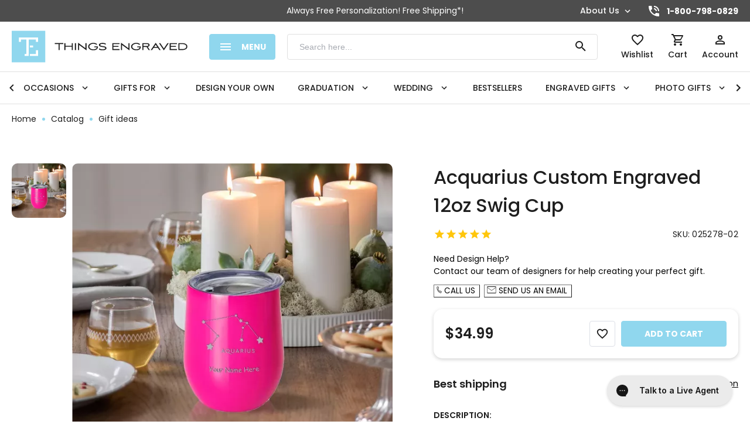

--- FILE ---
content_type: text/html; charset=UTF-8
request_url: https://thingsengraved.ca/catalog/acquarius-custom-engraved-12oz-swig-cup-21614.html
body_size: 29205
content:
<!DOCTYPE html>
<html xml:lang="en-ca" lang="en-ca" xmlns="http://www.w3.org/1999/xhtml">
<head>
    <meta http-equiv="Content-Type" content="text/html; charset=utf-8"/>
    <!--[if IE]>
    <meta http-equiv="X-UA-Compatible" content="IE=edge"/>
    <![endif]-->
    <base href="https://thingsengraved.ca" />
    
    <meta charset="utf-8" />
    <meta name="viewport" content="width=device-width, initial-scale=1.0, maximum-scale=1.0" />
    <link rel="shortcut icon" href="https://live.data.necs.ca/storage/text/78/MMr8JcuuhJ6b8BDaR5Fb6nx9EouFj40LBNnoU7ki.svg">
    <link rel="canonical" href="https://thingsengraved.ca/catalog/acquarius-custom-engraved-12oz-swig-cup-21614.html" />
    

    
    
            <meta name="robots" content="index, follow">
    

    <link href="/spa/themes/thingsengraved/spa/css/app.css?id=42868542be3d8a60d166c1bb3f959822" rel="preload" as="style" onload="this.onload=null;this.rel='stylesheet'" />
    <link href="/spa/themes/thingsengraved/spa/themes/thingsengraved/css/style.css?id=2e8a946ac3fb5cadf3f9e3b802dc4812" rel="preload" as="style" onload="this.onload=null;this.rel='stylesheet'" />

    
                        <link rel="preload" as="image" href="https://live.data.necs.ca/storage/lumise/data/original/size_600/025278-02__lumise-media-025278-02_.webp" fetchPriority="high" />
                    <link rel="preload" as="image" href="https://live.data.necs.ca/storage/text/77/NTiSaaKUeE3Pb6j9FYSs7Ju8jHietzGhUkvuA3Ub.svg" fetchPriority="high" />
            
    <meta name="csrf-token" content="bX11EzcBbUpK8vnUFvnVguEUfhyarBMwHW8HXfQy"/>

    <script src="/spa/themes/thingsengraved/js/app.js?id=d901ce9922b783cc2041f38fb32c74da" defer></script>

    <meta name="description" content="Acquarius custom engraved 12oz Swig cup - create a personalized gift, add name, any text or photo to it. Delight your friends and family."/>
    <title>Acquarius custom engraved 12oz Swig cup | Things Engraved</title>
    <meta name="keywords" content="Acquarius custom engraved 12oz Swig cup" />
    <meta property="og:title" content="Acquarius custom engraved 12oz Swig cup | Things Engraved" />
    <meta property="og:description" content="Acquarius custom engraved 12oz Swig cup - create a personalized gift, add name, any text or photo to it. Delight your friends and family." />
    <meta property="og:image" content="https://live.data.necs.ca/storage/lumise/data/thumbnails/size_297/025278-02__lumise-media-025278-02_.webp" />
    <meta property="og:url" content= "https://thingsengraved.ca/catalog/acquarius-custom-engraved-12oz-swig-cup-21614.html" />
    <script type="application/ld+json"></script>
    <!-- Google tag (gtag.js) --> <script async src="https://www.googletagmanager.com/gtag/js?id=AW-473357200"></script> <script> window.dataLayer = window.dataLayer || []; function gtag(){dataLayer.push(arguments);} gtag('js', new Date()); gtag('config', 'AW-473357200'); </script>
<!-- Google Tag Manager -->
<script>(function(w,d,s,l,i){w[l]=w[l]||[];w[l].push({'gtm.start':
new Date().getTime(),event:'gtm.js'});var f=d.getElementsByTagName(s)[0],
j=d.createElement(s),dl=l!='dataLayer'?'&l='+l:'';j.async=true;j.src=
'https://www.googletagmanager.com/gtm.js?id='+i+dl;f.parentNode.insertBefore(j,f);
})(window,document,'script','dataLayer','GTM-KHVH8GMD');</script>
<!-- End Google Tag Manager -->
<!-- UET Microsoft tag -->
<script>
  (function(w,d,t,r,u)
  {
    var f,n,i;
    w[u]=w[u]||[],f=function()
    {
      var o={ti:"5216081", enableAutoSpaTracking: true}; 
      o.q=w[u],w[u]=new UET(o),w[u].push("pageLoad") 
    },
    n=d.createElement(t),n.src=r,n.async=1,n.onload=n.onreadystatechange=function()
    {
      var s=this.readyState;
      s&&s!=="loaded"&&s!=="complete"||(f(),n.onload=n.onreadystatechange=null)
    },
    i=d.getElementsByTagName(t)[0],i.parentNode.insertBefore(n,i)
  })
  (window,document,"script","//bat.bing.com/bat.js","uetq");
</script>
    <meta name="google-site-verification" content="cm9f8mVUseoCTIrDf-XREeXviz02xqfjyFvmJB1XC4g" />
<meta name="google-site-verification" content="A_LxT425sONHPu4if7KRyHu8mK0-LK_EpQGoZoCpgg4" />
<meta name="facebook-domain-verification" content="fhagslkbb1vlvu9ow2tdmtab8gka0e" />
<!-- Meta Pixel Code -->
<script>
!function(f,b,e,v,n,t,s) {if(f.fbq)return;n=f.fbq=function(){n.callMethod?
n.callMethod.apply(n,arguments):n.queue.push(arguments)};
if(!f._fbq)f._fbq=n;n.push=n;n.loaded=!0;n.version='2.0';
n.queue=[];t=b.createElement(e);t.async=!0;
t.src=v;s=b.getElementsByTagName(e)[0];
s.parentNode.insertBefore(t,s)}(window, document,'script',
'https://connect.facebook.net/en_US/fbevents.js');
fbq('init', '476731102509026');
fbq('track', 'PageView');
</script>
<noscript><img height="1" width="1" style="display:none"
src="https://www.facebook.com/tr?id=476731102509026&ev=PageView&noscript=1"
/></noscript>
<!-- End Meta Pixel Code -->
<script type="application/ld+json">
	{
	"@context" : "https://schema.org",
	"@type" : "WebPage",
	"url" : "https://thingsengraved.ca/",
	"name" : "Home",
	"description" : "Things Engraved Canada is your destination for engraved, photo and personalized gifts.",
	"speakable" : {
    	"@type" : "SpeakableSpecification",
    	"cssSelector" : [ "h1", "h2" ]
		},
	"mainEntity" : {
		"@type" : "Organization",
		"name" : "Things Engraved",
		"url" : "https://thingsengraved.ca/",
		"description" : "Things Engraved offers personalized gifts online shipped anywhere in Canada.",
		"logo" : {
			"@type" : "ImageObject",
			"url" : "https://thingsengraved.ca/storage/text/77/dcVDRG7HwKZfbuvj8GkCPphBjuLEZQTHSArSpfjP.png"
			},
		"contactPoint" : {
		 	"@type" : "ContactPoint",
  			"telephone": "1-800-798-0829",
  			"email": "customerservice(at)thingsengraved.ca",
  			"contactType" : "customer service",
  			"contactOption" : "TollFree",
  			"areaServed" : "CA" 
  			},
 		"address" : {
			"@type" : "PostalAddress",
    		"addressLocality": "Ottawa, Ontario, CA",
    		"postalCode": "K1G 3N2",
   			"streetAddress": "5-4095 Belgreen Dr."
  			}
  		  }
  		}
</script>
<!-- Rumble Pixel -->
<script async src="https://a.ads.rmbl.ws/ratag?id=AV-23048"></script>
<script>
window._ratagData = window._ratagData || [];
function ratag() {_ratagData.push(arguments);}
</script>
<!-- End Rumble Pixel -->

        <link rel="preconnect" href="https://live.data.necs.ca/">
    <link rel="dns-prefetch" href="https://live.data.necs.ca/">
    
</head>
<body class="custom-styles">
<!-- Google Tag Manager (noscript) -->
<noscript><iframe src="https://www.googletagmanager.com/ns.html?id=GTM-KHVH8GMD"
height="0" width="0" style="display:none;visibility:hidden"></iframe></noscript>
<!-- End Google Tag Manager (noscript) -->

<script>
    window.jsDebug = '1';
    window.disableLazy = '';
</script>
<div id="app" data-page="{&quot;component&quot;:&quot;App&quot;,&quot;props&quot;:{&quot;errors&quot;:{},&quot;app&quot;:{&quot;lang&quot;:{&quot;id&quot;:2,&quot;code&quot;:&quot;en-ca&quot;,&quot;name&quot;:&quot;Canadian English&quot;,&quot;icon&quot;:null},&quot;lang_id&quot;:2,&quot;curr&quot;:{&quot;id&quot;:2,&quot;code&quot;:&quot;CAD&quot;,&quot;name&quot;:&quot;Canadian Dollar&quot;,&quot;icon&quot;:null,&quot;symbol&quot;:&quot;&amp;#36;&quot;,&quot;formatter&quot;:{&quot;type&quot;:&quot;format&quot;,&quot;format&quot;:&quot;{{symbol}}{{value}}&quot;}},&quot;curr_id&quot;:2,&quot;city&quot;:null,&quot;country&quot;:{&quot;id&quot;:86,&quot;alpha2&quot;:&quot;CA&quot;,&quot;alpha3&quot;:&quot;CAN&quot;,&quot;iso&quot;:124,&quot;data&quot;:null,&quot;shipping&quot;:1},&quot;country_id&quot;:86,&quot;state&quot;:null,&quot;prefixes&quot;:{&quot;city&quot;:null,&quot;state&quot;:null,&quot;lang&quot;:null},&quot;path&quot;:&quot;catalog\/acquarius-custom-engraved-12oz-swig-cup-21614.html&quot;,&quot;fullpath&quot;:&quot;catalog\/acquarius-custom-engraved-12oz-swig-cup-21614.html&quot;,&quot;cat&quot;:&quot;catalog&quot;,&quot;site_url&quot;:&quot;https:\/\/thingsengraved.ca&quot;,&quot;app_debug&quot;:false,&quot;csrfToken&quot;:&quot;bX11EzcBbUpK8vnUFvnVguEUfhyarBMwHW8HXfQy&quot;,&quot;theme&quot;:&quot;thingsengraved&quot;,&quot;canPos&quot;:false,&quot;middleware&quot;:[]},&quot;page&quot;:{&quot;jsonld&quot;:{&quot;shortcut_icon&quot;:&quot;https:\/\/live.data.necs.ca\/storage\/text\/78\/MMr8JcuuhJ6b8BDaR5Fb6nx9EouFj40LBNnoU7ki.svg&quot;,&quot;canonical&quot;:&quot;https:\/\/thingsengraved.ca\/catalog\/acquarius-custom-engraved-12oz-swig-cup-21614.html&quot;,&quot;base_href&quot;:&quot;https:\/\/thingsengraved.ca&quot;,&quot;h1&quot;:&quot;Acquarius custom engraved 12oz Swig cup&quot;,&quot;description&quot;:&quot;Acquarius custom engraved 12oz Swig cup - create a personalized gift, add name, any text or photo to it. Delight your friends and family.&quot;,&quot;title&quot;:&quot;Acquarius custom engraved 12oz Swig cup | Things Engraved&quot;,&quot;keywords&quot;:&quot;Acquarius custom engraved 12oz Swig cup&quot;,&quot;translations&quot;:&quot;&quot;,&quot;og_title&quot;:&quot;Acquarius custom engraved 12oz Swig cup | Things Engraved&quot;,&quot;og_description&quot;:&quot;Acquarius custom engraved 12oz Swig cup - create a personalized gift, add name, any text or photo to it. Delight your friends and family.&quot;,&quot;og_image&quot;:&quot;https:\/\/live.data.necs.ca\/storage\/lumise\/data\/thumbnails\/size_297\/025278-02__lumise-media-025278-02_.webp&quot;,&quot;og_url&quot;:&quot;https:\/\/thingsengraved.ca\/catalog\/acquarius-custom-engraved-12oz-swig-cup-21614.html&quot;,&quot;preload_res&quot;:{&quot;image_link&quot;:{&quot;as&quot;:&quot;image&quot;,&quot;href&quot;:&quot;https:\/\/live.data.necs.ca\/storage\/lumise\/data\/original\/size_600\/025278-02__lumise-media-025278-02_.webp&quot;,&quot;fetchPriority&quot;:&quot;high&quot;},&quot;logo_link&quot;:{&quot;as&quot;:&quot;image&quot;,&quot;href&quot;:&quot;https:\/\/live.data.necs.ca\/storage\/text\/77\/NTiSaaKUeE3Pb6j9FYSs7Ju8jHietzGhUkvuA3Ub.svg&quot;,&quot;fetchPriority&quot;:&quot;high&quot;}}},&quot;index_in_sitemap&quot;:true,&quot;title&quot;:&quot;Acquarius custom engraved 12oz Swig cup | Things Engraved&quot;,&quot;scripts&quot;:{&quot;gtm-body&quot;:&quot;&lt;!-- Google Tag Manager (noscript) --&gt;\n&lt;noscript&gt;&lt;iframe src=\&quot;https:\/\/www.googletagmanager.com\/ns.html?id=GTM-KHVH8GMD\&quot;\nheight=\&quot;0\&quot; width=\&quot;0\&quot; style=\&quot;display:none;visibility:hidden\&quot;&gt;&lt;\/iframe&gt;&lt;\/noscript&gt;\n&lt;!-- End Google Tag Manager (noscript) --&gt;&quot;,&quot;gtm-head&quot;:&quot;&lt;!-- Google tag (gtag.js) --&gt; &lt;script async src=\&quot;https:\/\/www.googletagmanager.com\/gtag\/js?id=AW-473357200\&quot;&gt;&lt;\/script&gt; &lt;script&gt; window.dataLayer = window.dataLayer || []; function gtag(){dataLayer.push(arguments);} gtag(&#039;js&#039;, new Date()); gtag(&#039;config&#039;, &#039;AW-473357200&#039;); &lt;\/script&gt;\n&lt;!-- Google Tag Manager --&gt;\n&lt;script&gt;(function(w,d,s,l,i){w[l]=w[l]||[];w[l].push({&#039;gtm.start&#039;:\nnew Date().getTime(),event:&#039;gtm.js&#039;});var f=d.getElementsByTagName(s)[0],\nj=d.createElement(s),dl=l!=&#039;dataLayer&#039;?&#039;&amp;l=&#039;+l:&#039;&#039;;j.async=true;j.src=\n&#039;https:\/\/www.googletagmanager.com\/gtm.js?id=&#039;+i+dl;f.parentNode.insertBefore(j,f);\n})(window,document,&#039;script&#039;,&#039;dataLayer&#039;,&#039;GTM-KHVH8GMD&#039;);&lt;\/script&gt;\n&lt;!-- End Google Tag Manager --&gt;\n&lt;!-- UET Microsoft tag --&gt;\n&lt;script&gt;\n  (function(w,d,t,r,u)\n  {\n    var f,n,i;\n    w[u]=w[u]||[],f=function()\n    {\n      var o={ti:\&quot;5216081\&quot;, enableAutoSpaTracking: true}; \n      o.q=w[u],w[u]=new UET(o),w[u].push(\&quot;pageLoad\&quot;) \n    },\n    n=d.createElement(t),n.src=r,n.async=1,n.onload=n.onreadystatechange=function()\n    {\n      var s=this.readyState;\n      s&amp;&amp;s!==\&quot;loaded\&quot;&amp;&amp;s!==\&quot;complete\&quot;||(f(),n.onload=n.onreadystatechange=null)\n    },\n    i=d.getElementsByTagName(t)[0],i.parentNode.insertBefore(n,i)\n  })\n  (window,document,\&quot;script\&quot;,\&quot;\/\/bat.bing.com\/bat.js\&quot;,\&quot;uetq\&quot;);\n&lt;\/script&gt;&quot;,&quot;scripts-top&quot;:&quot;&lt;meta name=\&quot;google-site-verification\&quot; content=\&quot;cm9f8mVUseoCTIrDf-XREeXviz02xqfjyFvmJB1XC4g\&quot; \/&gt;\n&lt;meta name=\&quot;google-site-verification\&quot; content=\&quot;A_LxT425sONHPu4if7KRyHu8mK0-LK_EpQGoZoCpgg4\&quot; \/&gt;\n&lt;meta name=\&quot;facebook-domain-verification\&quot; content=\&quot;fhagslkbb1vlvu9ow2tdmtab8gka0e\&quot; \/&gt;\n&lt;!-- Meta Pixel Code --&gt;\n&lt;script&gt;\n!function(f,b,e,v,n,t,s) {if(f.fbq)return;n=f.fbq=function(){n.callMethod?\nn.callMethod.apply(n,arguments):n.queue.push(arguments)};\nif(!f._fbq)f._fbq=n;n.push=n;n.loaded=!0;n.version=&#039;2.0&#039;;\nn.queue=[];t=b.createElement(e);t.async=!0;\nt.src=v;s=b.getElementsByTagName(e)[0];\ns.parentNode.insertBefore(t,s)}(window, document,&#039;script&#039;,\n&#039;https:\/\/connect.facebook.net\/en_US\/fbevents.js&#039;);\nfbq(&#039;init&#039;, &#039;476731102509026&#039;);\nfbq(&#039;track&#039;, &#039;PageView&#039;);\n&lt;\/script&gt;\n&lt;noscript&gt;&lt;img height=\&quot;1\&quot; width=\&quot;1\&quot; style=\&quot;display:none\&quot;\nsrc=\&quot;https:\/\/www.facebook.com\/tr?id=476731102509026&amp;ev=PageView&amp;noscript=1\&quot;\n\/&gt;&lt;\/noscript&gt;\n&lt;!-- End Meta Pixel Code --&gt;\n&lt;script type=\&quot;application\/ld+json\&quot;&gt;\n\t{\n\t\&quot;@context\&quot; : \&quot;https:\/\/schema.org\&quot;,\n\t\&quot;@type\&quot; : \&quot;WebPage\&quot;,\n\t\&quot;url\&quot; : \&quot;https:\/\/thingsengraved.ca\/\&quot;,\n\t\&quot;name\&quot; : \&quot;Home\&quot;,\n\t\&quot;description\&quot; : \&quot;Things Engraved Canada is your destination for engraved, photo and personalized gifts.\&quot;,\n\t\&quot;speakable\&quot; : {\n    \t\&quot;@type\&quot; : \&quot;SpeakableSpecification\&quot;,\n    \t\&quot;cssSelector\&quot; : [ \&quot;h1\&quot;, \&quot;h2\&quot; ]\n\t\t},\n\t\&quot;mainEntity\&quot; : {\n\t\t\&quot;@type\&quot; : \&quot;Organization\&quot;,\n\t\t\&quot;name\&quot; : \&quot;Things Engraved\&quot;,\n\t\t\&quot;url\&quot; : \&quot;https:\/\/thingsengraved.ca\/\&quot;,\n\t\t\&quot;description\&quot; : \&quot;Things Engraved offers personalized gifts online shipped anywhere in Canada.\&quot;,\n\t\t\&quot;logo\&quot; : {\n\t\t\t\&quot;@type\&quot; : \&quot;ImageObject\&quot;,\n\t\t\t\&quot;url\&quot; : \&quot;https:\/\/thingsengraved.ca\/storage\/text\/77\/dcVDRG7HwKZfbuvj8GkCPphBjuLEZQTHSArSpfjP.png\&quot;\n\t\t\t},\n\t\t\&quot;contactPoint\&quot; : {\n\t\t \t\&quot;@type\&quot; : \&quot;ContactPoint\&quot;,\n  \t\t\t\&quot;telephone\&quot;: \&quot;1-800-798-0829\&quot;,\n  \t\t\t\&quot;email\&quot;: \&quot;customerservice(at)thingsengraved.ca\&quot;,\n  \t\t\t\&quot;contactType\&quot; : \&quot;customer service\&quot;,\n  \t\t\t\&quot;contactOption\&quot; : \&quot;TollFree\&quot;,\n  \t\t\t\&quot;areaServed\&quot; : \&quot;CA\&quot; \n  \t\t\t},\n \t\t\&quot;address\&quot; : {\n\t\t\t\&quot;@type\&quot; : \&quot;PostalAddress\&quot;,\n    \t\t\&quot;addressLocality\&quot;: \&quot;Ottawa, Ontario, CA\&quot;,\n    \t\t\&quot;postalCode\&quot;: \&quot;K1G 3N2\&quot;,\n   \t\t\t\&quot;streetAddress\&quot;: \&quot;5-4095 Belgreen Dr.\&quot;\n  \t\t\t}\n  \t\t  }\n  \t\t}\n&lt;\/script&gt;\n&lt;!-- Rumble Pixel --&gt;\n&lt;script async src=\&quot;https:\/\/a.ads.rmbl.ws\/ratag?id=AV-23048\&quot;&gt;&lt;\/script&gt;\n&lt;script&gt;\nwindow._ratagData = window._ratagData || [];\nfunction ratag() {_ratagData.push(arguments);}\n&lt;\/script&gt;\n&lt;!-- End Rumble Pixel --&gt;&quot;,&quot;scripts-bottom&quot;:&quot;&lt;!--Gorgias Chat Widget Start--&gt;\n&lt;script id=\&quot;gorgias-chat-widget-install-v3\&quot; \n    src=\&quot;https:\/\/config.gorgias.chat\/bundle-loader\/01HK93R315XW4BQ5NQ91H3WJED\&quot;&gt;\n&lt;\/script&gt;\n&lt;!--Gorgias Chat Widget End--&gt;\n&lt;script src=\&quot;https:\/\/my.hellobar.com\/1bb66d6027bd78dc01677f0503eb044aedae9b92.js\&quot; type=\&quot;text\/javascript\&quot; charset=\&quot;utf-8\&quot; async=\&quot;async\&quot;&gt;&lt;\/script&gt;\n&lt;!--UET Bing Tag--&gt;\n&lt;script&gt;\n  window.uetq=window.uetq||[];\n  window.uetq.push(&#039;set&#039;, { &#039;pid&#039;: {\n    &#039;em&#039;: document-&gt;email,\n    &#039;ph&#039;: document-&gt;phoneShort\n  }});\n&lt;\/script&gt;\n&lt;!--Convert Bundle Start--&gt;\n&lt;script id=\&quot;convert-bundle-loader\&quot; src=\&quot;https:\/\/bundle.dyn-rev.app\/loader.js?g_cvt_id=16ced9dd-efbf-4310-9908-409a99ab49f8\&quot;&gt;&lt;\/script&gt;\n&lt;!--Convert Bundle End--&gt;&quot;}},&quot;component&quot;:{&quot;name&quot;:&quot;LayoutMain&quot;,&quot;path&quot;:&quot;layout&quot;,&quot;view&quot;:&quot;index&quot;,&quot;data&quot;:{&quot;locale&quot;:[]},&quot;slots&quot;:{&quot;global&quot;:[{&quot;name&quot;:&quot;LayoutGlobalInvisible&quot;,&quot;path&quot;:&quot;layout&quot;,&quot;view&quot;:&quot;index&quot;,&quot;data&quot;:{&quot;locale&quot;:[]},&quot;slots&quot;:{&quot;default&quot;:[{&quot;name&quot;:&quot;Wishlist&quot;,&quot;path&quot;:&quot;wishlist&quot;,&quot;view&quot;:&quot;logic&quot;,&quot;data&quot;:{&quot;wishcount&quot;:0,&quot;data&quot;:[],&quot;locale&quot;:[]}},{&quot;name&quot;:&quot;Cart&quot;,&quot;path&quot;:&quot;cart&quot;,&quot;view&quot;:&quot;logic&quot;,&quot;data&quot;:{&quot;cartData&quot;:{&quot;items&quot;:[],&quot;currency&quot;:{&quot;id&quot;:2,&quot;code&quot;:&quot;CAD&quot;,&quot;name&quot;:&quot;Canadian Dollar&quot;,&quot;icon&quot;:null,&quot;symbol&quot;:&quot;&amp;#36;&quot;,&quot;formatter&quot;:{&quot;type&quot;:&quot;format&quot;,&quot;format&quot;:&quot;{{symbol}}{{value}}&quot;}},&quot;language&quot;:{&quot;id&quot;:2,&quot;code&quot;:&quot;en-ca&quot;,&quot;name&quot;:&quot;Canadian English&quot;,&quot;icon&quot;:null},&quot;delivery&quot;:{&quot;id&quot;:null,&quot;request_datetime&quot;:null,&quot;state_id&quot;:null,&quot;zip&quot;:null,&quot;date&quot;:null,&quot;price&quot;:0,&quot;code&quot;:null},&quot;coupons&quot;:[],&quot;taxes&quot;:{&quot;state_id&quot;:null,&quot;state_code&quot;:null,&quot;tax_rate&quot;:0,&quot;tax_rate_gst_exempt&quot;:0,&quot;tax_delivery_rate&quot;:0,&quot;tax_delivery_rate_gst_exemp&quot;:0},&quot;pricing&quot;:{&quot;subtotal&quot;:0,&quot;total&quot;:0,&quot;discount&quot;:0,&quot;you_saved&quot;:0,&quot;coupons&quot;:0,&quot;tax&quot;:0,&quot;delivery&quot;:0,&quot;delivery_tax&quot;:0,&quot;total_tax&quot;:0,&quot;overall&quot;:0},&quot;customization&quot;:[],&quot;id&quot;:&quot;qm3laQa9jWvORRyPcmUEsbHJr6tlv2geUuxTHegM&quot;,&quot;simpleView&quot;:[],&quot;cartVersion&quot;:1},&quot;locale&quot;:[]}}]}}],&quot;header&quot;:[{&quot;name&quot;:&quot;LayoutHeader&quot;,&quot;path&quot;:&quot;layout&quot;,&quot;view&quot;:&quot;thingsengraved&quot;,&quot;data&quot;:{&quot;phone&quot;:&quot;1-800-798-0829&quot;,&quot;locale&quot;:[]},&quot;slots&quot;:{&quot;topline&quot;:[{&quot;name&quot;:&quot;LayoutTopLineTE&quot;,&quot;path&quot;:&quot;layout&quot;,&quot;view&quot;:&quot;index&quot;,&quot;data&quot;:{&quot;span1&quot;:&quot;&quot;,&quot;span2&quot;:&quot;&quot;,&quot;span3&quot;:&quot;&quot;,&quot;alignLeft&quot;:&quot;&quot;,&quot;alignCenter&quot;:&quot;&quot;,&quot;alignRight&quot;:&quot;&quot;,&quot;locale&quot;:[]},&quot;slots&quot;:{&quot;left&quot;:[],&quot;center&quot;:[{&quot;name&quot;:&quot;PromoTopline&quot;,&quot;path&quot;:&quot;generic&quot;,&quot;view&quot;:&quot;index&quot;,&quot;data&quot;:{&quot;textPromo&quot;:&quot;Always Free Personalization! Free Shipping*!&quot;,&quot;undefined&quot;:true,&quot;locale&quot;:[]}}],&quot;right&quot;:[{&quot;name&quot;:&quot;LayoutTopLineRightTE&quot;,&quot;path&quot;:&quot;layout&quot;,&quot;view&quot;:&quot;index&quot;,&quot;data&quot;:{&quot;locale&quot;:[]},&quot;slots&quot;:{&quot;left&quot;:[{&quot;name&quot;:&quot;Dropdown&quot;,&quot;path&quot;:&quot;generic&quot;,&quot;view&quot;:&quot;index&quot;,&quot;data&quot;:{&quot;label&quot;:&quot;About Us&quot;,&quot;locale&quot;:[]},&quot;slots&quot;:{&quot;items&quot;:[{&quot;name&quot;:&quot;InertiaLink&quot;,&quot;path&quot;:&quot;generic&quot;,&quot;view&quot;:&quot;index&quot;,&quot;data&quot;:{&quot;link&quot;:&quot;https:\/\/thingsengraved.ca\/policies\/shipping-information&quot;,&quot;label&quot;:&quot;Shipping Information&quot;,&quot;locale&quot;:[]}},{&quot;name&quot;:&quot;InertiaLink&quot;,&quot;path&quot;:&quot;generic&quot;,&quot;view&quot;:&quot;index&quot;,&quot;data&quot;:{&quot;link&quot;:&quot;https:\/\/thingsengraved.ca\/about\/company&quot;,&quot;label&quot;:&quot;Company&quot;,&quot;locale&quot;:[]}},{&quot;name&quot;:&quot;InertiaLink&quot;,&quot;path&quot;:&quot;generic&quot;,&quot;view&quot;:&quot;index&quot;,&quot;data&quot;:{&quot;link&quot;:&quot;https:\/\/thingsengraved.ca\/about\/contact-us&quot;,&quot;label&quot;:&quot;Contact Us&quot;,&quot;locale&quot;:[]}}]}}],&quot;right&quot;:[{&quot;name&quot;:&quot;Phone&quot;,&quot;path&quot;:&quot;generic&quot;,&quot;view&quot;:&quot;index&quot;,&quot;data&quot;:{&quot;phone&quot;:&quot;18007980829&quot;,&quot;label&quot;:&quot;1-800-798-0829&quot;,&quot;phones&quot;:[{&quot;phone&quot;:&quot;18007980829&quot;,&quot;label&quot;:&quot;1-800-798-0829&quot;}],&quot;locale&quot;:[]}}]}}]}}],&quot;logo&quot;:[{&quot;name&quot;:&quot;Logo&quot;,&quot;path&quot;:&quot;generic&quot;,&quot;view&quot;:&quot;thingsengraved&quot;,&quot;data&quot;:{&quot;href&quot;:&quot;\/&quot;,&quot;image&quot;:&quot;https:\/\/live.data.necs.ca\/storage\/text\/77\/NTiSaaKUeE3Pb6j9FYSs7Ju8jHietzGhUkvuA3Ub.svg&quot;,&quot;alt&quot;:&quot;https:\/\/thingsengraved.ca&quot;,&quot;title&quot;:&quot;&quot;,&quot;mobileImage&quot;:&quot;https:\/\/live.data.necs.ca\/storage\/text\/134\/klgJsHrOcrOk1Bi9XqDcZdmfI8Mv2SzYnQXu6qML.svg&quot;,&quot;locale&quot;:[]},&quot;disableLazy&quot;:true}],&quot;search&quot;:[{&quot;name&quot;:&quot;CatalogButton&quot;,&quot;path&quot;:&quot;catalog&quot;,&quot;view&quot;:&quot;thingsengraved&quot;,&quot;data&quot;:{&quot;title&quot;:&quot;Menu&quot;,&quot;menuData&quot;:[{&quot;id&quot;:13242,&quot;hot&quot;:0,&quot;name&quot;:&quot;TV Lovers&quot;,&quot;hidden&quot;:0,&quot;url&quot;:&quot;\/catalog\/tv-lovers&quot;},{&quot;id&quot;:13215,&quot;hot&quot;:0,&quot;name&quot;:&quot;T-Shirts&quot;,&quot;hidden&quot;:0,&quot;url&quot;:&quot;\/catalog\/t-shirts&quot;},{&quot;id&quot;:6775,&quot;hot&quot;:0,&quot;name&quot;:&quot;Occasions&quot;,&quot;hidden&quot;:0,&quot;url&quot;:&quot;\/catalog\/occasions&quot;,&quot;children&quot;:[{&quot;id&quot;:6774,&quot;hot&quot;:0,&quot;name&quot;:&quot;Anniversary&quot;,&quot;hidden&quot;:0,&quot;url&quot;:&quot;\/catalog\/occasions\/anniversary&quot;,&quot;children&quot;:[{&quot;id&quot;:3471,&quot;hot&quot;:0,&quot;name&quot;:&quot;For Her&quot;,&quot;hidden&quot;:0,&quot;url&quot;:&quot;\/catalog\/occasions\/anniversary\/for-her&quot;,&quot;children&quot;:[{&quot;id&quot;:3472,&quot;hot&quot;:0,&quot;name&quot;:&quot;Wife&quot;,&quot;hidden&quot;:0,&quot;url&quot;:&quot;\/catalog\/occasions\/anniversary\/for-her\/wife&quot;}]},{&quot;id&quot;:3469,&quot;hot&quot;:0,&quot;name&quot;:&quot;For Him&quot;,&quot;hidden&quot;:0,&quot;url&quot;:&quot;\/catalog\/occasions\/anniversary\/for-him&quot;,&quot;children&quot;:[{&quot;id&quot;:3470,&quot;hot&quot;:0,&quot;name&quot;:&quot;Husband&quot;,&quot;hidden&quot;:0,&quot;url&quot;:&quot;\/catalog\/occasions\/anniversary\/for-him\/husband&quot;}]},{&quot;id&quot;:1306,&quot;hot&quot;:0,&quot;name&quot;:&quot;Most popular&quot;,&quot;hidden&quot;:0,&quot;url&quot;:&quot;\/catalog\/occasions\/anniversary\/most-popular&quot;},{&quot;id&quot;:3477,&quot;hot&quot;:0,&quot;name&quot;:&quot;Boyfriend&quot;,&quot;hidden&quot;:0,&quot;url&quot;:&quot;\/catalog\/occasions\/anniversary\/boyfriend&quot;},{&quot;id&quot;:3476,&quot;hot&quot;:0,&quot;name&quot;:&quot;Couples&quot;,&quot;hidden&quot;:0,&quot;url&quot;:&quot;\/catalog\/occasions\/anniversary\/couples&quot;},{&quot;id&quot;:3475,&quot;hot&quot;:0,&quot;name&quot;:&quot;Jewelry&quot;,&quot;hidden&quot;:0,&quot;url&quot;:&quot;\/catalog\/occasions\/anniversary\/jewelry&quot;},{&quot;id&quot;:3474,&quot;hot&quot;:1,&quot;name&quot;:&quot;Wedding&quot;,&quot;hidden&quot;:0,&quot;url&quot;:&quot;\/catalog\/occasions\/anniversary\/wedding&quot;},{&quot;id&quot;:3473,&quot;hot&quot;:0,&quot;name&quot;:&quot;Parents&quot;,&quot;hidden&quot;:0,&quot;url&quot;:&quot;\/catalog\/occasions\/anniversary\/parents&quot;}]},{&quot;id&quot;:6776,&quot;hot&quot;:0,&quot;name&quot;:&quot;Birthday&quot;,&quot;hidden&quot;:0,&quot;url&quot;:&quot;\/catalog\/occasions\/birthday&quot;,&quot;children&quot;:[{&quot;id&quot;:6777,&quot;hot&quot;:0,&quot;name&quot;:&quot;For Her&quot;,&quot;hidden&quot;:0,&quot;url&quot;:&quot;\/catalog\/occasions\/birthday\/for-her&quot;,&quot;children&quot;:[{&quot;id&quot;:6778,&quot;hot&quot;:0,&quot;name&quot;:&quot;Girlfriend&quot;,&quot;hidden&quot;:0,&quot;url&quot;:&quot;\/catalog\/occasions\/birthday\/for-her\/girlfriend&quot;},{&quot;id&quot;:6779,&quot;hot&quot;:0,&quot;name&quot;:&quot;Women&quot;,&quot;hidden&quot;:0,&quot;url&quot;:&quot;\/catalog\/occasions\/birthday\/for-her\/women&quot;}]},{&quot;id&quot;:6781,&quot;hot&quot;:0,&quot;name&quot;:&quot;For Him&quot;,&quot;hidden&quot;:0,&quot;url&quot;:&quot;\/catalog\/occasions\/birthday\/for-him&quot;,&quot;children&quot;:[{&quot;id&quot;:6782,&quot;hot&quot;:0,&quot;name&quot;:&quot;Boyfriend&quot;,&quot;hidden&quot;:0,&quot;url&quot;:&quot;\/catalog\/occasions\/birthday\/for-him\/boyfriend&quot;},{&quot;id&quot;:6783,&quot;hot&quot;:0,&quot;name&quot;:&quot;Men&quot;,&quot;hidden&quot;:0,&quot;url&quot;:&quot;\/catalog\/occasions\/birthday\/for-him\/men&quot;},{&quot;id&quot;:6804,&quot;hot&quot;:0,&quot;name&quot;:&quot;Friends&quot;,&quot;hidden&quot;:0,&quot;url&quot;:&quot;\/catalog\/occasions\/birthday\/for-him\/friends&quot;}]},{&quot;id&quot;:6786,&quot;hot&quot;:0,&quot;name&quot;:&quot;Kids &amp; Babies&quot;,&quot;hidden&quot;:0,&quot;url&quot;:&quot;\/catalog\/occasions\/birthday\/kids-babies&quot;,&quot;children&quot;:[{&quot;id&quot;:6784,&quot;hot&quot;:0,&quot;name&quot;:&quot;Girl&quot;,&quot;hidden&quot;:0,&quot;url&quot;:&quot;\/catalog\/occasions\/birthday\/kids-babies\/girl&quot;},{&quot;id&quot;:6785,&quot;hot&quot;:0,&quot;name&quot;:&quot;Boy&quot;,&quot;hidden&quot;:0,&quot;url&quot;:&quot;\/catalog\/occasions\/birthday\/kids-babies\/boy&quot;}]},{&quot;id&quot;:6780,&quot;hot&quot;:0,&quot;name&quot;:&quot;Birthday best sellers&quot;,&quot;hidden&quot;:0,&quot;url&quot;:&quot;\/catalog\/occasions\/birthday\/birthday-best-sellers&quot;},{&quot;id&quot;:6805,&quot;hot&quot;:0,&quot;name&quot;:&quot;Glasses&quot;,&quot;hidden&quot;:0,&quot;url&quot;:&quot;\/catalog\/occasions\/birthday\/glasses&quot;},{&quot;id&quot;:6801,&quot;hot&quot;:0,&quot;name&quot;:&quot;Frames&quot;,&quot;hidden&quot;:0,&quot;url&quot;:&quot;\/catalog\/occasions\/birthday\/frames&quot;}]},{&quot;id&quot;:6825,&quot;hot&quot;:0,&quot;name&quot;:&quot;Holiday&quot;,&quot;hidden&quot;:0,&quot;url&quot;:&quot;\/catalog\/occasions\/holiday&quot;,&quot;children&quot;:[{&quot;id&quot;:5387,&quot;hot&quot;:0,&quot;name&quot;:&quot;Canada day&quot;,&quot;hidden&quot;:0,&quot;url&quot;:&quot;\/catalog\/occasions\/holiday\/canada-day&quot;},{&quot;id&quot;:13005,&quot;hot&quot;:0,&quot;name&quot;:&quot;Passover&quot;,&quot;hidden&quot;:0,&quot;url&quot;:&quot;\/catalog\/occasions\/holiday\/passover&quot;},{&quot;id&quot;:13008,&quot;hot&quot;:0,&quot;name&quot;:&quot;Earth Day&quot;,&quot;hidden&quot;:0,&quot;url&quot;:&quot;\/catalog\/occasions\/holiday\/earth-day&quot;},{&quot;id&quot;:13007,&quot;hot&quot;:0,&quot;name&quot;:&quot;Earth Day&quot;,&quot;hidden&quot;:0,&quot;url&quot;:&quot;\/catalog\/occasions\/holiday\/earth-day&quot;}]},{&quot;id&quot;:13217,&quot;hot&quot;:0,&quot;name&quot;:&quot;Canada day&quot;,&quot;hidden&quot;:0,&quot;url&quot;:&quot;\/catalog\/occasions\/canada-day&quot;,&quot;children&quot;:[{&quot;id&quot;:13218,&quot;hot&quot;:0,&quot;name&quot;:&quot;T-Shirts: Canada Day&quot;,&quot;hidden&quot;:0,&quot;url&quot;:&quot;\/catalog\/occasions\/canada-day\/t-shirts-canada-day&quot;},{&quot;id&quot;:13222,&quot;hot&quot;:0,&quot;name&quot;:&quot;Patio &amp; Drinkware: Canada Day&quot;,&quot;hidden&quot;:0,&quot;url&quot;:&quot;\/catalog\/occasions\/canada-day\/patio-drinkware-canada-day&quot;}]},{&quot;id&quot;:6820,&quot;hot&quot;:0,&quot;name&quot;:&quot;Housewarming&quot;,&quot;hidden&quot;:0,&quot;url&quot;:&quot;\/catalog\/occasions\/housewarming&quot;},{&quot;id&quot;:6821,&quot;hot&quot;:0,&quot;name&quot;:&quot;Inspirational gifts&quot;,&quot;hidden&quot;:0,&quot;url&quot;:&quot;\/catalog\/occasions\/inspirational-gifts&quot;},{&quot;id&quot;:6828,&quot;hot&quot;:0,&quot;name&quot;:&quot;New Baby&quot;,&quot;hidden&quot;:0,&quot;url&quot;:&quot;\/catalog\/occasions\/new-baby&quot;},{&quot;id&quot;:6827,&quot;hot&quot;:0,&quot;name&quot;:&quot;New job&quot;,&quot;hidden&quot;:0,&quot;url&quot;:&quot;\/catalog\/occasions\/new-job&quot;},{&quot;id&quot;:6822,&quot;hot&quot;:0,&quot;name&quot;:&quot;Pride Month&quot;,&quot;hidden&quot;:0,&quot;url&quot;:&quot;\/catalog\/occasions\/pride-month&quot;},{&quot;id&quot;:6823,&quot;hot&quot;:0,&quot;name&quot;:&quot;Recognition&quot;,&quot;hidden&quot;:0,&quot;url&quot;:&quot;\/catalog\/occasions\/recognition&quot;},{&quot;id&quot;:6815,&quot;hot&quot;:0,&quot;name&quot;:&quot;Religious&quot;,&quot;hidden&quot;:0,&quot;url&quot;:&quot;\/catalog\/occasions\/religious&quot;,&quot;children&quot;:[{&quot;id&quot;:6812,&quot;hot&quot;:0,&quot;name&quot;:&quot;First Communion&quot;,&quot;hidden&quot;:0,&quot;url&quot;:&quot;\/catalog\/occasions\/religious\/first-communion&quot;},{&quot;id&quot;:6813,&quot;hot&quot;:0,&quot;name&quot;:&quot;Confirmation&quot;,&quot;hidden&quot;:0,&quot;url&quot;:&quot;\/catalog\/occasions\/religious\/confirmation&quot;},{&quot;id&quot;:6814,&quot;hot&quot;:0,&quot;name&quot;:&quot;Baptism&quot;,&quot;hidden&quot;:0,&quot;url&quot;:&quot;\/catalog\/occasions\/religious\/baptism&quot;},{&quot;id&quot;:6811,&quot;hot&quot;:0,&quot;name&quot;:&quot;Christening&quot;,&quot;hidden&quot;:0,&quot;url&quot;:&quot;\/catalog\/occasions\/religious\/christening&quot;},{&quot;id&quot;:6826,&quot;hot&quot;:0,&quot;name&quot;:&quot;Hanukkah&quot;,&quot;hidden&quot;:0,&quot;url&quot;:&quot;\/catalog\/occasions\/religious\/hanukkah&quot;},{&quot;id&quot;:13006,&quot;hot&quot;:0,&quot;name&quot;:&quot;Passover&quot;,&quot;hidden&quot;:0,&quot;url&quot;:&quot;\/catalog\/occasions\/religious\/passover&quot;}]},{&quot;id&quot;:6824,&quot;hot&quot;:0,&quot;name&quot;:&quot;Retirement&quot;,&quot;hidden&quot;:0,&quot;url&quot;:&quot;\/catalog\/occasions\/retirement&quot;},{&quot;id&quot;:6810,&quot;hot&quot;:0,&quot;name&quot;:&quot;Sympathy&quot;,&quot;hidden&quot;:0,&quot;url&quot;:&quot;\/catalog\/occasions\/sympathy&quot;,&quot;children&quot;:[{&quot;id&quot;:6803,&quot;hot&quot;:0,&quot;name&quot;:&quot;Frames&quot;,&quot;hidden&quot;:0,&quot;url&quot;:&quot;\/catalog\/occasions\/sympathy\/frames&quot;},{&quot;id&quot;:6809,&quot;hot&quot;:0,&quot;name&quot;:&quot;Memorial&quot;,&quot;hidden&quot;:0,&quot;url&quot;:&quot;\/catalog\/occasions\/sympathy\/memorial&quot;}]},{&quot;id&quot;:13055,&quot;hot&quot;:0,&quot;name&quot;:&quot;Medic Alert Bracelets&quot;,&quot;hidden&quot;:0,&quot;url&quot;:&quot;\/catalog\/occasions\/medic-alert-bracelets&quot;}]},{&quot;id&quot;:1331,&quot;hot&quot;:0,&quot;name&quot;:&quot;Gifts for&quot;,&quot;hidden&quot;:0,&quot;url&quot;:&quot;\/catalog\/gifts-for&quot;,&quot;children&quot;:[{&quot;id&quot;:3422,&quot;hot&quot;:0,&quot;name&quot;:&quot;For Her&quot;,&quot;hidden&quot;:0,&quot;url&quot;:&quot;\/catalog\/gifts-for\/for-her&quot;,&quot;children&quot;:[{&quot;id&quot;:3427,&quot;hot&quot;:0,&quot;name&quot;:&quot;Jewelry&quot;,&quot;hidden&quot;:0,&quot;url&quot;:&quot;\/catalog\/gifts-for\/for-her\/jewelry&quot;,&quot;children&quot;:[{&quot;id&quot;:3431,&quot;hot&quot;:0,&quot;name&quot;:&quot;Bracelets&quot;,&quot;hidden&quot;:0,&quot;url&quot;:&quot;\/catalog\/gifts-for\/for-her\/jewelry\/bracelets&quot;},{&quot;id&quot;:3428,&quot;hot&quot;:0,&quot;name&quot;:&quot;Monogram&quot;,&quot;hidden&quot;:0,&quot;url&quot;:&quot;\/catalog\/gifts-for\/for-her\/jewelry\/monogram&quot;},{&quot;id&quot;:3429,&quot;hot&quot;:0,&quot;name&quot;:&quot;Necklaces&quot;,&quot;hidden&quot;:0,&quot;url&quot;:&quot;\/catalog\/gifts-for\/for-her\/jewelry\/necklaces&quot;},{&quot;id&quot;:3432,&quot;hot&quot;:0,&quot;name&quot;:&quot;Pendant&quot;,&quot;hidden&quot;:0,&quot;url&quot;:&quot;\/catalog\/gifts-for\/for-her\/jewelry\/pendant&quot;}]},{&quot;id&quot;:3433,&quot;hot&quot;:0,&quot;name&quot;:&quot;Accessories&quot;,&quot;hidden&quot;:0,&quot;url&quot;:&quot;\/catalog\/gifts-for\/for-her\/accessories&quot;},{&quot;id&quot;:3423,&quot;hot&quot;:0,&quot;name&quot;:&quot;Girlfriend&quot;,&quot;hidden&quot;:0,&quot;url&quot;:&quot;\/catalog\/gifts-for\/for-her\/girlfriend&quot;},{&quot;id&quot;:3424,&quot;hot&quot;:0,&quot;name&quot;:&quot;Girls&quot;,&quot;hidden&quot;:0,&quot;url&quot;:&quot;\/catalog\/gifts-for\/for-her\/girls&quot;},{&quot;id&quot;:5442,&quot;hot&quot;:0,&quot;name&quot;:&quot;Mom&quot;,&quot;hidden&quot;:0,&quot;url&quot;:&quot;\/catalog\/recipients\/family-friends\/parents\/mom&quot;},{&quot;id&quot;:3425,&quot;hot&quot;:0,&quot;name&quot;:&quot;Wife&quot;,&quot;hidden&quot;:0,&quot;url&quot;:&quot;\/catalog\/gifts-for\/for-her\/wife&quot;},{&quot;id&quot;:3426,&quot;hot&quot;:0,&quot;name&quot;:&quot;Women&quot;,&quot;hidden&quot;:0,&quot;url&quot;:&quot;\/catalog\/gifts-for\/for-her\/women&quot;}]},{&quot;id&quot;:3405,&quot;hot&quot;:0,&quot;name&quot;:&quot;For Him&quot;,&quot;hidden&quot;:0,&quot;url&quot;:&quot;\/catalog\/gifts-for\/for-him&quot;},{&quot;id&quot;:3390,&quot;hot&quot;:0,&quot;name&quot;:&quot;Babies &amp; kids&quot;,&quot;hidden&quot;:0,&quot;url&quot;:&quot;\/catalog\/gifts-for\/babies-kids&quot;,&quot;children&quot;:[{&quot;id&quot;:3397,&quot;hot&quot;:0,&quot;name&quot;:&quot;Plush Animals&quot;,&quot;hidden&quot;:0,&quot;url&quot;:&quot;\/catalog\/gifts-for\/babies-kids\/plush-animals&quot;,&quot;children&quot;:[{&quot;id&quot;:3398,&quot;hot&quot;:0,&quot;name&quot;:&quot;Teddy&quot;,&quot;hidden&quot;:0,&quot;url&quot;:&quot;\/catalog\/gifts-for\/babies-kids\/plush-animals\/teddy&quot;}]},{&quot;id&quot;:3391,&quot;hot&quot;:0,&quot;name&quot;:&quot;Baby&quot;,&quot;hidden&quot;:0,&quot;url&quot;:&quot;\/catalog\/gifts-for\/babies-kids\/baby&quot;},{&quot;id&quot;:3392,&quot;hot&quot;:0,&quot;name&quot;:&quot;Daughter&quot;,&quot;hidden&quot;:0,&quot;url&quot;:&quot;\/catalog\/gifts-for\/babies-kids\/daughter&quot;},{&quot;id&quot;:3396,&quot;hot&quot;:0,&quot;name&quot;:&quot;Piggy Banks&quot;,&quot;hidden&quot;:0,&quot;url&quot;:&quot;\/catalog\/gifts-for\/babies-kids\/piggy-banks&quot;},{&quot;id&quot;:3393,&quot;hot&quot;:0,&quot;name&quot;:&quot;Son&quot;,&quot;hidden&quot;:0,&quot;url&quot;:&quot;\/catalog\/gifts-for\/babies-kids\/son&quot;},{&quot;id&quot;:3394,&quot;hot&quot;:0,&quot;name&quot;:&quot;Teen Girl&quot;,&quot;hidden&quot;:0,&quot;url&quot;:&quot;\/catalog\/gifts-for\/babies-kids\/teen-girl&quot;},{&quot;id&quot;:3395,&quot;hot&quot;:0,&quot;name&quot;:&quot;Teen Boy&quot;,&quot;hidden&quot;:0,&quot;url&quot;:&quot;\/catalog\/gifts-for\/babies-kids\/teen-boy&quot;}]},{&quot;id&quot;:3434,&quot;hot&quot;:0,&quot;name&quot;:&quot;Family &amp; Friends&quot;,&quot;hidden&quot;:0,&quot;url&quot;:&quot;\/catalog\/gifts-for\/family-friends&quot;,&quot;children&quot;:[{&quot;id&quot;:3440,&quot;hot&quot;:0,&quot;name&quot;:&quot;Parents&quot;,&quot;hidden&quot;:0,&quot;url&quot;:&quot;\/catalog\/gifts-for\/family-friends\/parents&quot;,&quot;children&quot;:[{&quot;id&quot;:3444,&quot;hot&quot;:0,&quot;name&quot;:&quot;Dad&quot;,&quot;hidden&quot;:0,&quot;url&quot;:&quot;\/catalog\/gifts-for\/family-friends\/parents\/dad&quot;},{&quot;id&quot;:3445,&quot;hot&quot;:0,&quot;name&quot;:&quot;Mom&quot;,&quot;hidden&quot;:0,&quot;url&quot;:&quot;\/catalog\/gifts-for\/family-friends\/parents\/mom&quot;}]},{&quot;id&quot;:3441,&quot;hot&quot;:0,&quot;name&quot;:&quot;Grandparents&quot;,&quot;hidden&quot;:0,&quot;url&quot;:&quot;\/catalog\/gifts-for\/family-friends\/grandparents&quot;,&quot;children&quot;:[{&quot;id&quot;:3442,&quot;hot&quot;:0,&quot;name&quot;:&quot;Grandpa&quot;,&quot;hidden&quot;:0,&quot;url&quot;:&quot;\/catalog\/gifts-for\/family-friends\/grandparents\/grandpa&quot;},{&quot;id&quot;:3443,&quot;hot&quot;:0,&quot;name&quot;:&quot;Grandma&quot;,&quot;hidden&quot;:0,&quot;url&quot;:&quot;\/catalog\/gifts-for\/family-friends\/grandparents\/grandma&quot;}]},{&quot;id&quot;:3449,&quot;hot&quot;:0,&quot;name&quot;:&quot;Aunt&quot;,&quot;hidden&quot;:0,&quot;url&quot;:&quot;\/catalog\/gifts-for\/family-friends\/aunt&quot;},{&quot;id&quot;:3446,&quot;hot&quot;:0,&quot;name&quot;:&quot;Brothers&quot;,&quot;hidden&quot;:0,&quot;url&quot;:&quot;\/catalog\/gifts-for\/family-friends\/brothers&quot;},{&quot;id&quot;:3450,&quot;hot&quot;:0,&quot;name&quot;:&quot;Daughters&quot;,&quot;hidden&quot;:0,&quot;url&quot;:&quot;\/catalog\/gifts-for\/family-friends\/daughters&quot;},{&quot;id&quot;:3439,&quot;hot&quot;:0,&quot;name&quot;:&quot;Friends&quot;,&quot;hidden&quot;:0,&quot;url&quot;:&quot;\/catalog\/gifts-for\/family-friends\/friends&quot;},{&quot;id&quot;:3448,&quot;hot&quot;:0,&quot;name&quot;:&quot;Sister&quot;,&quot;hidden&quot;:0,&quot;url&quot;:&quot;\/catalog\/gifts-for\/family-friends\/sister&quot;},{&quot;id&quot;:3447,&quot;hot&quot;:0,&quot;name&quot;:&quot;Uncle&quot;,&quot;hidden&quot;:0,&quot;url&quot;:&quot;\/catalog\/gifts-for\/family-friends\/uncle&quot;}]},{&quot;id&quot;:3386,&quot;hot&quot;:0,&quot;name&quot;:&quot;Pet lovers&quot;,&quot;hidden&quot;:0,&quot;url&quot;:&quot;\/catalog\/gifts-for\/pet-lovers&quot;,&quot;children&quot;:[{&quot;id&quot;:5443,&quot;hot&quot;:0,&quot;name&quot;:&quot;Pet Accessories&quot;,&quot;hidden&quot;:0,&quot;url&quot;:&quot;\/catalog\/gifts-for\/pet-lovers\/pet-accessories&quot;},{&quot;id&quot;:5295,&quot;hot&quot;:0,&quot;name&quot;:&quot;Pet Bandana&quot;,&quot;hidden&quot;:0,&quot;url&quot;:&quot;\/catalog\/gifts-for\/pet-lovers\/pet-bandana&quot;},{&quot;id&quot;:3388,&quot;hot&quot;:0,&quot;name&quot;:&quot;Cats&quot;,&quot;hidden&quot;:0,&quot;url&quot;:&quot;\/catalog\/gifts-for\/pet-lovers\/cats&quot;},{&quot;id&quot;:3387,&quot;hot&quot;:0,&quot;name&quot;:&quot;Dogs&quot;,&quot;hidden&quot;:0,&quot;url&quot;:&quot;\/catalog\/gifts-for\/pet-lovers\/dogs&quot;},{&quot;id&quot;:3389,&quot;hot&quot;:0,&quot;name&quot;:&quot;Pet Tags&quot;,&quot;hidden&quot;:0,&quot;url&quot;:&quot;\/catalog\/gifts-for\/pet-lovers\/pet-tags&quot;}]},{&quot;id&quot;:3857,&quot;hot&quot;:0,&quot;name&quot;:&quot;Professionals&quot;,&quot;hidden&quot;:0,&quot;url&quot;:&quot;\/catalog\/gifts-for\/professionals&quot;,&quot;children&quot;:[{&quot;id&quot;:3858,&quot;hot&quot;:0,&quot;name&quot;:&quot;Teacher&quot;,&quot;hidden&quot;:0,&quot;url&quot;:&quot;\/catalog\/gifts-for\/professionals\/teacher&quot;},{&quot;id&quot;:6286,&quot;hot&quot;:0,&quot;name&quot;:&quot;Health Care Professionals&quot;,&quot;hidden&quot;:0,&quot;url&quot;:&quot;\/catalog\/gifts-for\/professionals\/health-care-professionals&quot;}]},{&quot;id&quot;:3435,&quot;hot&quot;:0,&quot;name&quot;:&quot;Sports Fans&quot;,&quot;hidden&quot;:0,&quot;url&quot;:&quot;\/catalog\/gifts-for\/sports-fans&quot;,&quot;children&quot;:[{&quot;id&quot;:3464,&quot;hot&quot;:0,&quot;name&quot;:&quot;Baseball&quot;,&quot;hidden&quot;:0,&quot;url&quot;:&quot;\/catalog\/gifts-for\/sports-fans\/baseball&quot;},{&quot;id&quot;:3463,&quot;hot&quot;:0,&quot;name&quot;:&quot;Basketball&quot;,&quot;hidden&quot;:0,&quot;url&quot;:&quot;\/catalog\/gifts-for\/sports-fans\/basketball&quot;},{&quot;id&quot;:3462,&quot;hot&quot;:0,&quot;name&quot;:&quot;Bowling&quot;,&quot;hidden&quot;:0,&quot;url&quot;:&quot;\/catalog\/gifts-for\/sports-fans\/bowling&quot;},{&quot;id&quot;:6007,&quot;hot&quot;:0,&quot;name&quot;:&quot;Boxing&quot;,&quot;hidden&quot;:0,&quot;url&quot;:&quot;\/catalog\/gifts-for\/sports-fans\/boxing&quot;},{&quot;id&quot;:3458,&quot;hot&quot;:0,&quot;name&quot;:&quot;Golf&quot;,&quot;hidden&quot;:0,&quot;url&quot;:&quot;\/catalog\/gifts-for\/sports-fans\/golf&quot;,&quot;children&quot;:[{&quot;id&quot;:3459,&quot;hot&quot;:0,&quot;name&quot;:&quot;Ball&quot;,&quot;hidden&quot;:0,&quot;url&quot;:&quot;\/catalog\/gifts-for\/sports-fans\/golf\/ball&quot;},{&quot;id&quot;:3460,&quot;hot&quot;:0,&quot;name&quot;:&quot;Towels&quot;,&quot;hidden&quot;:0,&quot;url&quot;:&quot;\/catalog\/gifts-for\/sports-fans\/golf\/towels&quot;}]},{&quot;id&quot;:3457,&quot;hot&quot;:0,&quot;name&quot;:&quot;Hockey&quot;,&quot;hidden&quot;:0,&quot;url&quot;:&quot;\/catalog\/gifts-for\/sports-fans\/hockey&quot;},{&quot;id&quot;:5949,&quot;hot&quot;:0,&quot;name&quot;:&quot;Tennis&quot;,&quot;hidden&quot;:0,&quot;url&quot;:&quot;\/catalog\/gifts-for\/sports-fans\/tennis&quot;},{&quot;id&quot;:3456,&quot;hot&quot;:0,&quot;name&quot;:&quot;Volleyball&quot;,&quot;hidden&quot;:0,&quot;url&quot;:&quot;\/catalog\/gifts-for\/sports-fans\/volleyball&quot;},{&quot;id&quot;:3465,&quot;hot&quot;:0,&quot;name&quot;:&quot;Yoga&quot;,&quot;hidden&quot;:0,&quot;url&quot;:&quot;\/catalog\/gifts-for\/sports-fans\/yoga&quot;},{&quot;id&quot;:3466,&quot;hot&quot;:0,&quot;name&quot;:&quot;Sports Awards&quot;,&quot;hidden&quot;:0,&quot;url&quot;:&quot;\/catalog\/gifts-for\/sports-fans\/sports-awards&quot;,&quot;children&quot;:[{&quot;id&quot;:3467,&quot;hot&quot;:0,&quot;name&quot;:&quot;Medals&quot;,&quot;hidden&quot;:0,&quot;url&quot;:&quot;\/catalog\/gifts-for\/sports-fans\/sports-awards\/medals&quot;},{&quot;id&quot;:3468,&quot;hot&quot;:0,&quot;name&quot;:&quot;Trophies &amp; More&quot;,&quot;hidden&quot;:0,&quot;url&quot;:&quot;\/catalog\/gifts-for\/sports-fans\/sports-awards\/trophies-more&quot;}]},{&quot;id&quot;:13065,&quot;hot&quot;:0,&quot;name&quot;:&quot;Martial Arts&quot;,&quot;hidden&quot;:0,&quot;url&quot;:&quot;\/catalog\/gifts-for\/sports-fans\/martial-arts&quot;},{&quot;id&quot;:13064,&quot;hot&quot;:0,&quot;name&quot;:&quot;Martial Arts&quot;,&quot;hidden&quot;:0,&quot;url&quot;:&quot;\/catalog\/gifts-for\/sports-fans\/martial-arts&quot;},{&quot;id&quot;:13067,&quot;hot&quot;:0,&quot;name&quot;:&quot;Lacrosse&quot;,&quot;hidden&quot;:0,&quot;url&quot;:&quot;\/catalog\/gifts-for\/sports-fans\/lacrosse&quot;},{&quot;id&quot;:13066,&quot;hot&quot;:0,&quot;name&quot;:&quot;Lacrosse&quot;,&quot;hidden&quot;:0,&quot;url&quot;:&quot;\/catalog\/gifts-for\/sports-fans\/lacrosse&quot;},{&quot;id&quot;:13068,&quot;hot&quot;:0,&quot;name&quot;:&quot;Soccer&quot;,&quot;hidden&quot;:0,&quot;url&quot;:&quot;\/catalog\/gifts-for\/sports-fans\/soccer&quot;}]},{&quot;id&quot;:3436,&quot;hot&quot;:0,&quot;name&quot;:&quot;Travel lovers&quot;,&quot;hidden&quot;:0,&quot;url&quot;:&quot;\/catalog\/gifts-for\/travel-lovers&quot;,&quot;children&quot;:[]},{&quot;id&quot;:3437,&quot;hot&quot;:0,&quot;name&quot;:&quot;For Couples&quot;,&quot;hidden&quot;:0,&quot;url&quot;:&quot;\/catalog\/gifts-for\/for-couples&quot;},{&quot;id&quot;:13045,&quot;hot&quot;:0,&quot;name&quot;:&quot;Musicians&quot;,&quot;hidden&quot;:0,&quot;url&quot;:&quot;\/catalog\/gifts-for\/musicians&quot;},{&quot;id&quot;:13044,&quot;hot&quot;:0,&quot;name&quot;:&quot;Musicians&quot;,&quot;hidden&quot;:0,&quot;url&quot;:&quot;\/catalog\/gifts-for\/musicians&quot;},{&quot;id&quot;:13243,&quot;hot&quot;:0,&quot;name&quot;:&quot;TV Lovers&quot;,&quot;hidden&quot;:0,&quot;url&quot;:&quot;\/catalog\/gifts-for\/tv-lovers&quot;}]},{&quot;id&quot;:13213,&quot;hot&quot;:0,&quot;name&quot;:&quot;Design Your Own&quot;,&quot;hidden&quot;:0,&quot;url&quot;:&quot;\/catalog\/design-your-own&quot;},{&quot;id&quot;:6816,&quot;hot&quot;:0,&quot;name&quot;:&quot;Graduation&quot;,&quot;hidden&quot;:0,&quot;url&quot;:&quot;\/catalog\/graduation&quot;,&quot;children&quot;:[{&quot;id&quot;:6818,&quot;hot&quot;:0,&quot;name&quot;:&quot;Best gifts for teachers&quot;,&quot;hidden&quot;:0,&quot;url&quot;:&quot;\/catalog\/graduation\/best-gifts-for-teachers&quot;},{&quot;id&quot;:6817,&quot;hot&quot;:0,&quot;name&quot;:&quot;Top 10 best sellers&quot;,&quot;hidden&quot;:0,&quot;url&quot;:&quot;\/catalog\/graduation\/top-10-best-sellers&quot;},{&quot;id&quot;:6819,&quot;hot&quot;:0,&quot;name&quot;:&quot;Keepsakes&quot;,&quot;hidden&quot;:0,&quot;url&quot;:&quot;\/catalog\/graduation\/keepsakes&quot;}]},{&quot;id&quot;:6808,&quot;hot&quot;:0,&quot;name&quot;:&quot;Wedding&quot;,&quot;hidden&quot;:0,&quot;url&quot;:&quot;\/catalog\/wedding&quot;,&quot;children&quot;:[{&quot;id&quot;:6802,&quot;hot&quot;:0,&quot;name&quot;:&quot;Frames &amp; Albums&quot;,&quot;hidden&quot;:0,&quot;url&quot;:&quot;\/catalog\/wedding\/frames-albums&quot;},{&quot;id&quot;:13057,&quot;hot&quot;:0,&quot;name&quot;:&quot;Bride &amp; Groom&quot;,&quot;hidden&quot;:0,&quot;url&quot;:&quot;\/catalog\/wedding\/bride-groom&quot;},{&quot;id&quot;:13056,&quot;hot&quot;:0,&quot;name&quot;:&quot;Bride &amp; Groom&quot;,&quot;hidden&quot;:0,&quot;url&quot;:&quot;\/catalog\/wedding\/bride-groom&quot;},{&quot;id&quot;:13059,&quot;hot&quot;:0,&quot;name&quot;:&quot;Party Favours&quot;,&quot;hidden&quot;:0,&quot;url&quot;:&quot;\/catalog\/wedding\/party-favours&quot;},{&quot;id&quot;:13058,&quot;hot&quot;:0,&quot;name&quot;:&quot;Party Favours&quot;,&quot;hidden&quot;:0,&quot;url&quot;:&quot;\/catalog\/wedding\/party-favours&quot;},{&quot;id&quot;:13061,&quot;hot&quot;:0,&quot;name&quot;:&quot;Bachelor Party&quot;,&quot;hidden&quot;:0,&quot;url&quot;:&quot;\/catalog\/wedding\/bachelor-party&quot;},{&quot;id&quot;:13060,&quot;hot&quot;:0,&quot;name&quot;:&quot;Bachelor Party&quot;,&quot;hidden&quot;:0,&quot;url&quot;:&quot;\/catalog\/wedding\/bachelor-party&quot;},{&quot;id&quot;:13062,&quot;hot&quot;:0,&quot;name&quot;:&quot;Bachelorette&quot;,&quot;hidden&quot;:0,&quot;url&quot;:&quot;\/catalog\/wedding\/bachelorette&quot;},{&quot;id&quot;:13063,&quot;hot&quot;:0,&quot;name&quot;:&quot;Bridal Shower&quot;,&quot;hidden&quot;:0,&quot;url&quot;:&quot;\/catalog\/wedding\/bridal-shower&quot;}]},{&quot;id&quot;:5484,&quot;hot&quot;:0,&quot;name&quot;:&quot;Bestsellers&quot;,&quot;hidden&quot;:0,&quot;url&quot;:&quot;\/catalog\/bestsellers&quot;},{&quot;id&quot;:6347,&quot;hot&quot;:0,&quot;name&quot;:&quot;Engraved Gifts&quot;,&quot;hidden&quot;:0,&quot;url&quot;:&quot;\/catalog\/engraved-gifts&quot;,&quot;children&quot;:[{&quot;id&quot;:6349,&quot;hot&quot;:0,&quot;name&quot;:&quot;For Him&quot;,&quot;hidden&quot;:0,&quot;url&quot;:&quot;\/catalog\/engraved-gifts\/for-him&quot;},{&quot;id&quot;:6350,&quot;hot&quot;:0,&quot;name&quot;:&quot;For Her&quot;,&quot;hidden&quot;:0,&quot;url&quot;:&quot;\/catalog\/engraved-gifts\/for-her&quot;},{&quot;id&quot;:6351,&quot;hot&quot;:0,&quot;name&quot;:&quot;Wedding&quot;,&quot;hidden&quot;:0,&quot;url&quot;:&quot;\/catalog\/engraved-gifts\/wedding&quot;},{&quot;id&quot;:6352,&quot;hot&quot;:0,&quot;name&quot;:&quot;Baby&quot;,&quot;hidden&quot;:0,&quot;url&quot;:&quot;\/catalog\/engraved-gifts\/baby&quot;}]},{&quot;id&quot;:1361,&quot;hot&quot;:0,&quot;name&quot;:&quot;Photo gifts&quot;,&quot;hidden&quot;:0,&quot;url&quot;:&quot;\/catalog\/photo-gifts&quot;,&quot;children&quot;:[{&quot;id&quot;:6357,&quot;hot&quot;:0,&quot;name&quot;:&quot;By Recipient&quot;,&quot;hidden&quot;:0,&quot;url&quot;:&quot;\/catalog\/photo-gifts\/by-recipient&quot;,&quot;children&quot;:[{&quot;id&quot;:6358,&quot;hot&quot;:0,&quot;name&quot;:&quot;For Her&quot;,&quot;hidden&quot;:0,&quot;url&quot;:&quot;\/catalog\/photo-gifts\/by-recipient\/for-her&quot;},{&quot;id&quot;:6359,&quot;hot&quot;:0,&quot;name&quot;:&quot;For him&quot;,&quot;hidden&quot;:0,&quot;url&quot;:&quot;\/catalog\/photo-gifts\/by-recipient\/for-him&quot;},{&quot;id&quot;:6360,&quot;hot&quot;:0,&quot;name&quot;:&quot;For Baby&quot;,&quot;hidden&quot;:0,&quot;url&quot;:&quot;\/catalog\/photo-gifts\/by-recipient\/for-baby&quot;},{&quot;id&quot;:6361,&quot;hot&quot;:0,&quot;name&quot;:&quot;For Kids&quot;,&quot;hidden&quot;:0,&quot;url&quot;:&quot;\/catalog\/photo-gifts\/by-recipient\/for-kids&quot;},{&quot;id&quot;:6362,&quot;hot&quot;:0,&quot;name&quot;:&quot;For Couples&quot;,&quot;hidden&quot;:0,&quot;url&quot;:&quot;\/catalog\/photo-gifts\/by-recipient\/for-couples&quot;},{&quot;id&quot;:6363,&quot;hot&quot;:0,&quot;name&quot;:&quot;For Pet Lovers&quot;,&quot;hidden&quot;:0,&quot;url&quot;:&quot;\/catalog\/photo-gifts\/by-recipient\/for-pet-lovers&quot;}]},{&quot;id&quot;:6364,&quot;hot&quot;:0,&quot;name&quot;:&quot;By Occasion&quot;,&quot;hidden&quot;:0,&quot;url&quot;:&quot;\/catalog\/photo-gifts\/by-occasion&quot;,&quot;children&quot;:[{&quot;id&quot;:6370,&quot;hot&quot;:0,&quot;name&quot;:&quot;Holidays &amp; Celebrations&quot;,&quot;hidden&quot;:0,&quot;url&quot;:&quot;\/catalog\/photo-gifts\/by-occasion\/holidays-celebrations&quot;,&quot;children&quot;:[{&quot;id&quot;:6365,&quot;hot&quot;:0,&quot;name&quot;:&quot;Birthday&quot;,&quot;hidden&quot;:0,&quot;url&quot;:&quot;\/catalog\/photo-gifts\/by-occasion\/holidays-celebrations\/birthday&quot;},{&quot;id&quot;:6366,&quot;hot&quot;:0,&quot;name&quot;:&quot;Christmas&quot;,&quot;hidden&quot;:0,&quot;url&quot;:&quot;\/catalog\/photo-gifts\/by-occasion\/holidays-celebrations\/christmas&quot;},{&quot;id&quot;:6367,&quot;hot&quot;:0,&quot;name&quot;:&quot;Valentine&#039;s Day&quot;,&quot;hidden&quot;:0,&quot;url&quot;:&quot;\/catalog\/photo-gifts\/by-occasion\/holidays-celebrations\/valentines-day&quot;},{&quot;id&quot;:6368,&quot;hot&quot;:0,&quot;name&quot;:&quot;Mother&#039;s Day&quot;,&quot;hidden&quot;:0,&quot;url&quot;:&quot;\/catalog\/photo-gifts\/by-occasion\/holidays-celebrations\/mothers-day&quot;},{&quot;id&quot;:6369,&quot;hot&quot;:0,&quot;name&quot;:&quot;Father&#039;s Day&quot;,&quot;hidden&quot;:0,&quot;url&quot;:&quot;\/catalog\/photo-gifts\/by-occasion\/holidays-celebrations\/fathers-day&quot;}]},{&quot;id&quot;:6375,&quot;hot&quot;:0,&quot;name&quot;:&quot;Anniversary&quot;,&quot;hidden&quot;:0,&quot;url&quot;:&quot;\/catalog\/photo-gifts\/by-occasion\/anniversary&quot;},{&quot;id&quot;:6376,&quot;hot&quot;:0,&quot;name&quot;:&quot;Wedding&quot;,&quot;hidden&quot;:0,&quot;url&quot;:&quot;\/catalog\/photo-gifts\/by-occasion\/wedding&quot;}]},{&quot;id&quot;:6377,&quot;hot&quot;:0,&quot;name&quot;:&quot;By products&quot;,&quot;hidden&quot;:0,&quot;url&quot;:&quot;\/catalog\/photo-gifts\/by-products&quot;,&quot;children&quot;:[{&quot;id&quot;:6391,&quot;hot&quot;:0,&quot;name&quot;:&quot;Photo Mugs&quot;,&quot;hidden&quot;:0,&quot;url&quot;:&quot;\/catalog\/photo-gifts\/by-products\/photo-mugs&quot;},{&quot;id&quot;:11123,&quot;hot&quot;:0,&quot;name&quot;:&quot;Mouse pads&quot;,&quot;hidden&quot;:0,&quot;url&quot;:&quot;\/catalog\/photo-gifts\/by-products\/mouse-pads&quot;},{&quot;id&quot;:6397,&quot;hot&quot;:0,&quot;name&quot;:&quot;Photo Stockings&quot;,&quot;hidden&quot;:0,&quot;url&quot;:&quot;\/catalog\/photo-gifts\/by-products\/photo-stockings&quot;},{&quot;id&quot;:6394,&quot;hot&quot;:0,&quot;name&quot;:&quot;Photo Puzzles&quot;,&quot;hidden&quot;:0,&quot;url&quot;:&quot;\/catalog\/photo-gifts\/by-products\/photo-puzzles&quot;},{&quot;id&quot;:6395,&quot;hot&quot;:0,&quot;name&quot;:&quot;Photo Sport Gifts&quot;,&quot;hidden&quot;:0,&quot;url&quot;:&quot;\/catalog\/photo-gifts\/by-products\/photo-sport-gifts&quot;},{&quot;id&quot;:6396,&quot;hot&quot;:0,&quot;name&quot;:&quot;Photo Ornaments&quot;,&quot;hidden&quot;:0,&quot;url&quot;:&quot;\/catalog\/photo-gifts\/by-products\/photo-ornaments&quot;},{&quot;id&quot;:6393,&quot;hot&quot;:0,&quot;name&quot;:&quot;Photo Keepsakes&quot;,&quot;hidden&quot;:0,&quot;url&quot;:&quot;\/catalog\/photo-gifts\/by-products\/photo-keepsakes&quot;},{&quot;id&quot;:6392,&quot;hot&quot;:0,&quot;name&quot;:&quot;Photo Coasters&quot;,&quot;hidden&quot;:0,&quot;url&quot;:&quot;\/catalog\/photo-gifts\/by-products\/photo-coasters&quot;},{&quot;id&quot;:6390,&quot;hot&quot;:0,&quot;name&quot;:&quot;Pet Photo Gifts&quot;,&quot;hidden&quot;:0,&quot;url&quot;:&quot;\/catalog\/photo-gifts\/by-products\/pet-photo-gifts&quot;},{&quot;id&quot;:6387,&quot;hot&quot;:0,&quot;name&quot;:&quot;Cushion Covers &amp; Pillows&quot;,&quot;hidden&quot;:0,&quot;url&quot;:&quot;\/catalog\/photo-gifts\/by-products\/cushion-covers-pillows&quot;},{&quot;id&quot;:6388,&quot;hot&quot;:0,&quot;name&quot;:&quot;Home Decor&quot;,&quot;hidden&quot;:0,&quot;url&quot;:&quot;\/catalog\/photo-gifts\/by-products\/home-decor&quot;},{&quot;id&quot;:6389,&quot;hot&quot;:0,&quot;name&quot;:&quot;Picture Frames&quot;,&quot;hidden&quot;:0,&quot;url&quot;:&quot;\/catalog\/photo-gifts\/by-products\/picture-frames&quot;},{&quot;id&quot;:6398,&quot;hot&quot;:0,&quot;name&quot;:&quot;Business &amp; Office Photo Gifts&quot;,&quot;hidden&quot;:0,&quot;url&quot;:&quot;\/catalog\/photo-gifts\/by-products\/business-office-photo-gifts&quot;}]},{&quot;id&quot;:6371,&quot;hot&quot;:0,&quot;name&quot;:&quot;Sympathy &amp; Memorial&quot;,&quot;hidden&quot;:0,&quot;url&quot;:&quot;\/catalog\/photo-gifts\/sympathy-memorial&quot;,&quot;children&quot;:[{&quot;id&quot;:6373,&quot;hot&quot;:0,&quot;name&quot;:&quot;Pet Memorial&quot;,&quot;hidden&quot;:0,&quot;url&quot;:&quot;\/catalog\/photo-gifts\/sympathy-memorial\/pet-memorial&quot;},{&quot;id&quot;:6372,&quot;hot&quot;:0,&quot;name&quot;:&quot;Memorial&quot;,&quot;hidden&quot;:0,&quot;url&quot;:&quot;\/catalog\/photo-gifts\/sympathy-memorial\/memorial&quot;}]}]},{&quot;id&quot;:1341,&quot;hot&quot;:0,&quot;name&quot;:&quot;Gift ideas&quot;,&quot;hidden&quot;:0,&quot;url&quot;:&quot;\/catalog\/gift-ideas&quot;,&quot;children&quot;:[{&quot;id&quot;:6835,&quot;hot&quot;:0,&quot;name&quot;:&quot;Apron&quot;,&quot;hidden&quot;:0,&quot;url&quot;:&quot;\/catalog\/gift-ideas\/apron&quot;},{&quot;id&quot;:1342,&quot;hot&quot;:0,&quot;name&quot;:&quot;Awards&quot;,&quot;hidden&quot;:0,&quot;url&quot;:&quot;\/catalog\/gift-ideas\/awards&quot;},{&quot;id&quot;:1346,&quot;hot&quot;:0,&quot;name&quot;:&quot;Barware &amp; drinkware&quot;,&quot;hidden&quot;:0,&quot;url&quot;:&quot;\/catalog\/gift-ideas\/barware-drinkware&quot;},{&quot;id&quot;:1347,&quot;hot&quot;:0,&quot;name&quot;:&quot;Blankets &amp; pillows&quot;,&quot;hidden&quot;:0,&quot;url&quot;:&quot;\/catalog\/gift-ideas\/blankets-pillows&quot;},{&quot;id&quot;:3517,&quot;hot&quot;:0,&quot;name&quot;:&quot;Coasters&quot;,&quot;hidden&quot;:0,&quot;url&quot;:&quot;\/catalog\/gift-ideas\/coasters&quot;},{&quot;id&quot;:1350,&quot;hot&quot;:0,&quot;name&quot;:&quot;Desk accessories&quot;,&quot;hidden&quot;:0,&quot;url&quot;:&quot;\/catalog\/gift-ideas\/desk-accessories&quot;},{&quot;id&quot;:10645,&quot;hot&quot;:0,&quot;name&quot;:&quot;Drawstring Bags&quot;,&quot;hidden&quot;:0,&quot;url&quot;:&quot;\/catalog\/gift-ideas\/drawstring-bags&quot;},{&quot;id&quot;:1351,&quot;hot&quot;:0,&quot;name&quot;:&quot;Flasks&quot;,&quot;hidden&quot;:0,&quot;url&quot;:&quot;\/catalog\/gift-ideas\/flasks&quot;},{&quot;id&quot;:1353,&quot;hot&quot;:0,&quot;name&quot;:&quot;Frames &amp; albums&quot;,&quot;hidden&quot;:0,&quot;url&quot;:&quot;\/catalog\/gift-ideas\/frames-albums&quot;},{&quot;id&quot;:1352,&quot;hot&quot;:0,&quot;name&quot;:&quot;Glassware&quot;,&quot;hidden&quot;:0,&quot;url&quot;:&quot;\/catalog\/gift-ideas\/glassware&quot;},{&quot;id&quot;:1354,&quot;hot&quot;:0,&quot;name&quot;:&quot;Home &amp; decor&quot;,&quot;hidden&quot;:0,&quot;url&quot;:&quot;\/catalog\/gift-ideas\/home-decor&quot;},{&quot;id&quot;:1355,&quot;hot&quot;:0,&quot;name&quot;:&quot;Jewellery&quot;,&quot;hidden&quot;:0,&quot;url&quot;:&quot;\/catalog\/gift-ideas\/jewellery&quot;},{&quot;id&quot;:1356,&quot;hot&quot;:0,&quot;name&quot;:&quot;Jewellery boxes&quot;,&quot;hidden&quot;:0,&quot;url&quot;:&quot;\/catalog\/gift-ideas\/jewellery-boxes&quot;},{&quot;id&quot;:1357,&quot;hot&quot;:0,&quot;name&quot;:&quot;Keychains&quot;,&quot;hidden&quot;:0,&quot;url&quot;:&quot;\/catalog\/gift-ideas\/keychains&quot;},{&quot;id&quot;:1348,&quot;hot&quot;:0,&quot;name&quot;:&quot;Kitchen &amp; entertaining&quot;,&quot;hidden&quot;:0,&quot;url&quot;:&quot;\/catalog\/gift-ideas\/kitchen-entertaining&quot;},{&quot;id&quot;:1358,&quot;hot&quot;:0,&quot;name&quot;:&quot;Knives &amp; tools&quot;,&quot;hidden&quot;:0,&quot;url&quot;:&quot;\/catalog\/gift-ideas\/knives-tools&quot;},{&quot;id&quot;:1365,&quot;hot&quot;:0,&quot;name&quot;:&quot;Ornaments&quot;,&quot;hidden&quot;:0,&quot;url&quot;:&quot;\/catalog\/gift-ideas\/ornaments&quot;},{&quot;id&quot;:9875,&quot;hot&quot;:0,&quot;name&quot;:&quot;Oven Mitts&quot;,&quot;hidden&quot;:0,&quot;url&quot;:&quot;\/catalog\/gift-ideas\/oven-mitts&quot;},{&quot;id&quot;:1359,&quot;hot&quot;:0,&quot;name&quot;:&quot;Pens&quot;,&quot;hidden&quot;:0,&quot;url&quot;:&quot;\/catalog\/gift-ideas\/pens&quot;},{&quot;id&quot;:1360,&quot;hot&quot;:0,&quot;name&quot;:&quot;Pet tags&quot;,&quot;hidden&quot;:0,&quot;url&quot;:&quot;\/catalog\/gift-ideas\/pet-tags&quot;},{&quot;id&quot;:1375,&quot;hot&quot;:0,&quot;name&quot;:&quot;Personalized necklaces&quot;,&quot;hidden&quot;:0,&quot;url&quot;:&quot;\/catalog\/gift-ideas\/personalized-necklaces&quot;},{&quot;id&quot;:1362,&quot;hot&quot;:0,&quot;name&quot;:&quot;Plates &amp; charms&quot;,&quot;hidden&quot;:0,&quot;url&quot;:&quot;\/catalog\/gift-ideas\/plates-charms&quot;},{&quot;id&quot;:1363,&quot;hot&quot;:0,&quot;name&quot;:&quot;Plush animals&quot;,&quot;hidden&quot;:0,&quot;url&quot;:&quot;\/catalog\/gift-ideas\/peluches&quot;},{&quot;id&quot;:9876,&quot;hot&quot;:0,&quot;name&quot;:&quot;Pot Holders&quot;,&quot;hidden&quot;:0,&quot;url&quot;:&quot;\/catalog\/gift-ideas\/pot-holders&quot;},{&quot;id&quot;:1364,&quot;hot&quot;:0,&quot;name&quot;:&quot;Religion \/ Faith&quot;,&quot;hidden&quot;:0,&quot;url&quot;:&quot;\/catalog\/gift-ideas\/religion-faith&quot;},{&quot;id&quot;:1366,&quot;hot&quot;:0,&quot;name&quot;:&quot;Smoking accessories&quot;,&quot;hidden&quot;:0,&quot;url&quot;:&quot;\/catalog\/gift-ideas\/smoking-accessories&quot;},{&quot;id&quot;:1367,&quot;hot&quot;:0,&quot;name&quot;:&quot;Stockings&quot;,&quot;hidden&quot;:0,&quot;url&quot;:&quot;\/catalog\/gift-ideas\/stockings&quot;},{&quot;id&quot;:1368,&quot;hot&quot;:0,&quot;name&quot;:&quot;Tech gifts &amp; gadgets&quot;,&quot;hidden&quot;:0,&quot;url&quot;:&quot;\/catalog\/gift-ideas\/tech-gifts-gadgets&quot;},{&quot;id&quot;:1369,&quot;hot&quot;:0,&quot;name&quot;:&quot;Towels&quot;,&quot;hidden&quot;:0,&quot;url&quot;:&quot;\/catalog\/gift-ideas\/towels&quot;},{&quot;id&quot;:1371,&quot;hot&quot;:0,&quot;name&quot;:&quot;Wallets &amp; money clips&quot;,&quot;hidden&quot;:0,&quot;url&quot;:&quot;\/catalog\/gift-ideas\/wallets-money-clips&quot;},{&quot;id&quot;:1372,&quot;hot&quot;:0,&quot;name&quot;:&quot;Watches &amp; clocks&quot;,&quot;hidden&quot;:0,&quot;url&quot;:&quot;\/catalog\/gift-ideas\/watches-clocks&quot;},{&quot;id&quot;:3520,&quot;hot&quot;:0,&quot;name&quot;:&quot;Water Bottles&quot;,&quot;hidden&quot;:0,&quot;url&quot;:&quot;\/catalog\/gift-ideas\/water-bottles&quot;},{&quot;id&quot;:6054,&quot;hot&quot;:0,&quot;name&quot;:&quot;Zodiac gifts&quot;,&quot;hidden&quot;:0,&quot;url&quot;:&quot;\/catalog\/gift-ideas\/zodiac-gifts&quot;},{&quot;id&quot;:13010,&quot;hot&quot;:0,&quot;name&quot;:&quot;Travel Mugs &amp; Water Bottles&quot;,&quot;hidden&quot;:0,&quot;url&quot;:&quot;\/catalog\/gift-ideas\/travel-mugs-water-bottles&quot;},{&quot;id&quot;:13049,&quot;hot&quot;:0,&quot;name&quot;:&quot;Funny Mugs&quot;,&quot;hidden&quot;:0,&quot;url&quot;:&quot;\/catalog\/gift-ideas\/funny-mugs&quot;}]},{&quot;id&quot;:3554,&quot;hot&quot;:0,&quot;name&quot;:&quot;Corporate&quot;,&quot;hidden&quot;:0,&quot;url&quot;:&quot;\/catalog\/corporate&quot;,&quot;children&quot;:[{&quot;id&quot;:3557,&quot;hot&quot;:0,&quot;name&quot;:&quot;Desk Accessories&quot;,&quot;hidden&quot;:0,&quot;url&quot;:&quot;\/catalog\/corporate\/desk-accessories&quot;,&quot;children&quot;:[{&quot;id&quot;:3558,&quot;hot&quot;:0,&quot;name&quot;:&quot;Tags&quot;,&quot;hidden&quot;:0,&quot;url&quot;:&quot;\/catalog\/corporate\/desk-accessories\/tags&quot;},{&quot;id&quot;:3559,&quot;hot&quot;:0,&quot;name&quot;:&quot;Desk plates&quot;,&quot;hidden&quot;:0,&quot;url&quot;:&quot;\/catalog\/corporate\/desk-accessories\/desk-plates&quot;},{&quot;id&quot;:3555,&quot;hot&quot;:0,&quot;name&quot;:&quot;Stationery&quot;,&quot;hidden&quot;:0,&quot;url&quot;:&quot;\/catalog\/corporate\/desk-accessories\/stationery&quot;,&quot;children&quot;:[{&quot;id&quot;:3556,&quot;hot&quot;:0,&quot;name&quot;:&quot;Pens&quot;,&quot;hidden&quot;:0,&quot;url&quot;:&quot;\/catalog\/corporate\/desk-accessories\/stationery\/pens&quot;}]}]},{&quot;id&quot;:6242,&quot;hot&quot;:0,&quot;name&quot;:&quot;By profession&quot;,&quot;hidden&quot;:0,&quot;url&quot;:&quot;\/catalog\/corporate\/by-profession&quot;,&quot;children&quot;:[{&quot;id&quot;:6285,&quot;hot&quot;:0,&quot;name&quot;:&quot;Health Care Professionals&quot;,&quot;hidden&quot;:0,&quot;url&quot;:&quot;\/catalog\/corporate\/by-profession\/health-care-professionals&quot;},{&quot;id&quot;:6243,&quot;hot&quot;:0,&quot;name&quot;:&quot;Realtors&quot;,&quot;hidden&quot;:0,&quot;url&quot;:&quot;\/catalog\/corporate\/by-profession\/realtors&quot;},{&quot;id&quot;:6244,&quot;hot&quot;:0,&quot;name&quot;:&quot;Insurance Brokers&quot;,&quot;hidden&quot;:0,&quot;url&quot;:&quot;\/catalog\/corporate\/by-profession\/insurance-brokers&quot;},{&quot;id&quot;:6245,&quot;hot&quot;:0,&quot;name&quot;:&quot;Wealth Advisors&quot;,&quot;hidden&quot;:0,&quot;url&quot;:&quot;\/catalog\/corporate\/by-profession\/wealth-advisors&quot;},{&quot;id&quot;:6247,&quot;hot&quot;:0,&quot;name&quot;:&quot;Mortgage Brokers&quot;,&quot;hidden&quot;:0,&quot;url&quot;:&quot;\/catalog\/corporate\/by-profession\/mortgage-brokers&quot;},{&quot;id&quot;:6248,&quot;hot&quot;:0,&quot;name&quot;:&quot;Lawyers&quot;,&quot;hidden&quot;:0,&quot;url&quot;:&quot;\/catalog\/corporate\/by-profession\/lawyers&quot;},{&quot;id&quot;:13004,&quot;hot&quot;:0,&quot;name&quot;:&quot;Administration&quot;,&quot;hidden&quot;:0,&quot;url&quot;:&quot;\/catalog\/corporate\/by-profession\/administration&quot;}]},{&quot;id&quot;:6239,&quot;hot&quot;:0,&quot;name&quot;:&quot;For organizations&quot;,&quot;hidden&quot;:0,&quot;url&quot;:&quot;\/catalog\/corporate\/for-organizations&quot;,&quot;children&quot;:[{&quot;id&quot;:6241,&quot;hot&quot;:0,&quot;name&quot;:&quot;Car Dealerships&quot;,&quot;hidden&quot;:0,&quot;url&quot;:&quot;\/catalog\/corporate\/for-organizations\/car-dealerships&quot;},{&quot;id&quot;:6240,&quot;hot&quot;:0,&quot;name&quot;:&quot;Schools&quot;,&quot;hidden&quot;:0,&quot;url&quot;:&quot;\/catalog\/corporate\/for-organizations\/schools&quot;}]},{&quot;id&quot;:3561,&quot;hot&quot;:0,&quot;name&quot;:&quot;Top Business Gifts&quot;,&quot;hidden&quot;:0,&quot;url&quot;:&quot;\/catalog\/corporate\/top-business-gifts&quot;},{&quot;id&quot;:6246,&quot;hot&quot;:0,&quot;name&quot;:&quot;Employee Appreciation&quot;,&quot;hidden&quot;:0,&quot;url&quot;:&quot;\/catalog\/corporate\/employee-appreciation&quot;},{&quot;id&quot;:3870,&quot;hot&quot;:0,&quot;name&quot;:&quot;Awards&quot;,&quot;hidden&quot;:0,&quot;url&quot;:&quot;\/catalog\/corporate\/awards&quot;},{&quot;id&quot;:3562,&quot;hot&quot;:0,&quot;name&quot;:&quot;Clients&quot;,&quot;hidden&quot;:0,&quot;url&quot;:&quot;\/catalog\/corporate\/clients&quot;},{&quot;id&quot;:3560,&quot;hot&quot;:0,&quot;name&quot;:&quot;Office&quot;,&quot;hidden&quot;:0,&quot;url&quot;:&quot;\/catalog\/corporate\/office&quot;},{&quot;id&quot;:5940,&quot;hot&quot;:0,&quot;name&quot;:&quot;Personalized Gift Baskets&quot;,&quot;hidden&quot;:0,&quot;url&quot;:&quot;\/catalog\/corporate\/personalized-gift-baskets&quot;},{&quot;id&quot;:6770,&quot;hot&quot;:0,&quot;name&quot;:&quot;Plaque&quot;,&quot;hidden&quot;:0,&quot;url&quot;:&quot;\/catalog\/corporate\/plaque&quot;}]},{&quot;id&quot;:13054,&quot;hot&quot;:0,&quot;name&quot;:&quot;Medic Alert Bracelets&quot;,&quot;hidden&quot;:0,&quot;url&quot;:&quot;\/catalog\/medic-alert-bracelets&quot;},{&quot;id&quot;:13009,&quot;hot&quot;:0,&quot;name&quot;:&quot;Travel Mugs &amp; Water Bottles&quot;,&quot;hidden&quot;:0,&quot;url&quot;:&quot;\/catalog\/travel-mugs-water-bottles&quot;},{&quot;id&quot;:13003,&quot;hot&quot;:0,&quot;name&quot;:&quot;Administration&quot;,&quot;hidden&quot;:0,&quot;url&quot;:&quot;\/catalog\/administration&quot;},{&quot;id&quot;:13002,&quot;hot&quot;:0,&quot;name&quot;:&quot;Corporate&quot;,&quot;hidden&quot;:0,&quot;url&quot;:&quot;\/catalog\/corporate&quot;},{&quot;id&quot;:6348,&quot;hot&quot;:0,&quot;name&quot;:&quot;Embroidered Gifts&quot;,&quot;hidden&quot;:0,&quot;url&quot;:&quot;\/catalog\/embroidered-gifts&quot;,&quot;children&quot;:[{&quot;id&quot;:6354,&quot;hot&quot;:0,&quot;name&quot;:&quot;For Her&quot;,&quot;hidden&quot;:0,&quot;url&quot;:&quot;\/catalog\/embroidered-gifts\/for-her&quot;},{&quot;id&quot;:6353,&quot;hot&quot;:0,&quot;name&quot;:&quot;For Him&quot;,&quot;hidden&quot;:0,&quot;url&quot;:&quot;\/catalog\/embroidered-gifts\/for-him&quot;},{&quot;id&quot;:6356,&quot;hot&quot;:0,&quot;name&quot;:&quot;Baby&quot;,&quot;hidden&quot;:0,&quot;url&quot;:&quot;\/catalog\/embroidered-gifts\/baby&quot;}]},{&quot;id&quot;:3512,&quot;hot&quot;:0,&quot;name&quot;:&quot;Home Decor&quot;,&quot;hidden&quot;:0,&quot;url&quot;:&quot;\/catalog\/home-decor&quot;,&quot;children&quot;:[{&quot;id&quot;:3513,&quot;hot&quot;:0,&quot;name&quot;:&quot;Tableware&quot;,&quot;hidden&quot;:0,&quot;url&quot;:&quot;\/catalog\/home-decor\/tableware&quot;,&quot;children&quot;:[{&quot;id&quot;:3514,&quot;hot&quot;:0,&quot;name&quot;:&quot;Accessories for Bar&quot;,&quot;hidden&quot;:0,&quot;url&quot;:&quot;\/catalog\/home-decor\/tableware\/accessories-for-bar&quot;,&quot;children&quot;:[{&quot;id&quot;:3516,&quot;hot&quot;:0,&quot;name&quot;:&quot;Opener&quot;,&quot;hidden&quot;:0,&quot;url&quot;:&quot;\/catalog\/home-decor\/tableware\/accessories-for-bar\/opener&quot;},{&quot;id&quot;:3515,&quot;hot&quot;:0,&quot;name&quot;:&quot;Wine Stoppers&quot;,&quot;hidden&quot;:0,&quot;url&quot;:&quot;\/catalog\/home-decor\/tableware\/accessories-for-bar\/wine-stoppers&quot;}]},{&quot;id&quot;:3518,&quot;hot&quot;:0,&quot;name&quot;:&quot;Bar Glasses&quot;,&quot;hidden&quot;:0,&quot;url&quot;:&quot;\/catalog\/home-decor\/tableware\/bar-glasses&quot;,&quot;children&quot;:[{&quot;id&quot;:3523,&quot;hot&quot;:0,&quot;name&quot;:&quot;Beer Glasses&quot;,&quot;hidden&quot;:0,&quot;url&quot;:&quot;\/catalog\/home-decor\/tableware\/bar-glasses\/beer-glasses&quot;},{&quot;id&quot;:3526,&quot;hot&quot;:0,&quot;name&quot;:&quot;Champagne glasses&quot;,&quot;hidden&quot;:0,&quot;url&quot;:&quot;\/catalog\/home-decor\/tableware\/bar-glasses\/champagne-glasses&quot;},{&quot;id&quot;:3528,&quot;hot&quot;:0,&quot;name&quot;:&quot;Cocktail&quot;,&quot;hidden&quot;:0,&quot;url&quot;:&quot;\/catalog\/home-decor\/tableware\/bar-glasses\/cocktail&quot;},{&quot;id&quot;:3524,&quot;hot&quot;:0,&quot;name&quot;:&quot;Whiskey Glasses&quot;,&quot;hidden&quot;:0,&quot;url&quot;:&quot;\/catalog\/home-decor\/tableware\/bar-glasses\/whiskey-glasses&quot;},{&quot;id&quot;:3525,&quot;hot&quot;:0,&quot;name&quot;:&quot;Wine Glasses&quot;,&quot;hidden&quot;:0,&quot;url&quot;:&quot;\/catalog\/home-decor\/tableware\/bar-glasses\/wine-glasses&quot;},{&quot;id&quot;:3527,&quot;hot&quot;:0,&quot;name&quot;:&quot;Shot&quot;,&quot;hidden&quot;:0,&quot;url&quot;:&quot;\/catalog\/home-decor\/tableware\/bar-glasses\/shot&quot;}]},{&quot;id&quot;:3521,&quot;hot&quot;:0,&quot;name&quot;:&quot;Mugs &amp; Cup&quot;,&quot;hidden&quot;:0,&quot;url&quot;:&quot;\/catalog\/home-decor\/tableware\/mugs-cup&quot;,&quot;children&quot;:[{&quot;id&quot;:3531,&quot;hot&quot;:0,&quot;name&quot;:&quot;Beer&quot;,&quot;hidden&quot;:0,&quot;url&quot;:&quot;\/catalog\/home-decor\/tableware\/mugs-cup\/beer&quot;},{&quot;id&quot;:5440,&quot;hot&quot;:0,&quot;name&quot;:&quot;Ceramic mugs&quot;,&quot;hidden&quot;:0,&quot;url&quot;:&quot;\/catalog\/home-decor\/tableware\/mugs-cup\/ceramic-mugs&quot;},{&quot;id&quot;:3532,&quot;hot&quot;:0,&quot;name&quot;:&quot;Coffee&quot;,&quot;hidden&quot;:0,&quot;url&quot;:&quot;\/catalog\/home-decor\/tableware\/mugs-cup\/coffee&quot;},{&quot;id&quot;:3530,&quot;hot&quot;:0,&quot;name&quot;:&quot;Cups&quot;,&quot;hidden&quot;:0,&quot;url&quot;:&quot;\/catalog\/home-decor\/tableware\/mugs-cup\/cups&quot;},{&quot;id&quot;:6450,&quot;hot&quot;:0,&quot;name&quot;:&quot;Funny Mugs&quot;,&quot;hidden&quot;:0,&quot;url&quot;:&quot;\/catalog\/home-decor\/tableware\/mugs-cup\/funny-mugs&quot;},{&quot;id&quot;:3529,&quot;hot&quot;:0,&quot;name&quot;:&quot;Travel&quot;,&quot;hidden&quot;:0,&quot;url&quot;:&quot;\/catalog\/home-decor\/tableware\/mugs-cup\/travel&quot;},{&quot;id&quot;:6227,&quot;hot&quot;:0,&quot;name&quot;:&quot;Can cooler&quot;,&quot;hidden&quot;:0,&quot;url&quot;:&quot;\/catalog\/home-decor\/tableware\/mugs-cup\/can-cooler&quot;},{&quot;id&quot;:6448,&quot;hot&quot;:0,&quot;name&quot;:&quot;Daddy mugs&quot;,&quot;hidden&quot;:0,&quot;url&quot;:&quot;\/catalog\/home-decor\/tableware\/mugs-cup\/daddy-mugs&quot;},{&quot;id&quot;:6458,&quot;hot&quot;:0,&quot;name&quot;:&quot;Couple mugs&quot;,&quot;hidden&quot;:0,&quot;url&quot;:&quot;\/catalog\/home-decor\/tableware\/mugs-cup\/couple-mugs&quot;},{&quot;id&quot;:6472,&quot;hot&quot;:0,&quot;name&quot;:&quot;Dog Dad Mug&quot;,&quot;hidden&quot;:0,&quot;url&quot;:&quot;\/catalog\/home-decor\/tableware\/mugs-cup\/dog-dad-mug&quot;}]}]},{&quot;id&quot;:3533,&quot;hot&quot;:0,&quot;name&quot;:&quot;Kitchen&quot;,&quot;hidden&quot;:0,&quot;url&quot;:&quot;\/catalog\/home-decor\/kitchen&quot;,&quot;children&quot;:[{&quot;id&quot;:5947,&quot;hot&quot;:0,&quot;name&quot;:&quot;Apron&quot;,&quot;hidden&quot;:0,&quot;url&quot;:&quot;\/catalog\/home-decor\/kitchen\/apron&quot;},{&quot;id&quot;:5938,&quot;hot&quot;:0,&quot;name&quot;:&quot;Cutting Board&quot;,&quot;hidden&quot;:0,&quot;url&quot;:&quot;\/catalog\/home-decor\/kitchen\/cutting-board&quot;},{&quot;id&quot;:9877,&quot;hot&quot;:0,&quot;name&quot;:&quot;Oven Mitts&quot;,&quot;hidden&quot;:0,&quot;url&quot;:&quot;\/catalog\/home-decor\/kitchen\/oven-mitts&quot;},{&quot;id&quot;:9878,&quot;hot&quot;:0,&quot;name&quot;:&quot;Pot Holders&quot;,&quot;hidden&quot;:0,&quot;url&quot;:&quot;\/catalog\/home-decor\/kitchen\/pot-holders&quot;},{&quot;id&quot;:3534,&quot;hot&quot;:0,&quot;name&quot;:&quot;Signs&quot;,&quot;hidden&quot;:0,&quot;url&quot;:&quot;\/catalog\/home-decor\/kitchen\/signs&quot;}]},{&quot;id&quot;:3536,&quot;hot&quot;:0,&quot;name&quot;:&quot;Decor&quot;,&quot;hidden&quot;:0,&quot;url&quot;:&quot;\/catalog\/home-decor\/decor&quot;,&quot;children&quot;:[{&quot;id&quot;:5364,&quot;hot&quot;:0,&quot;name&quot;:&quot;Cushion Cover&quot;,&quot;hidden&quot;:0,&quot;url&quot;:&quot;\/catalog\/home-decor\/decor\/cushion-cover&quot;},{&quot;id&quot;:3538,&quot;hot&quot;:0,&quot;name&quot;:&quot;Frames&quot;,&quot;hidden&quot;:0,&quot;url&quot;:&quot;\/catalog\/home-decor\/decor\/frames&quot;},{&quot;id&quot;:3539,&quot;hot&quot;:0,&quot;name&quot;:&quot;Ornaments&quot;,&quot;hidden&quot;:0,&quot;url&quot;:&quot;\/catalog\/home-decor\/decor\/ornaments&quot;},{&quot;id&quot;:5365,&quot;hot&quot;:0,&quot;name&quot;:&quot;Pillow&quot;,&quot;hidden&quot;:0,&quot;url&quot;:&quot;\/catalog\/home-decor\/decor\/pillow&quot;},{&quot;id&quot;:3537,&quot;hot&quot;:0,&quot;name&quot;:&quot;Signs&quot;,&quot;hidden&quot;:0,&quot;url&quot;:&quot;\/catalog\/home-decor\/decor\/signs&quot;},{&quot;id&quot;:5954,&quot;hot&quot;:0,&quot;name&quot;:&quot;Door mat&quot;,&quot;hidden&quot;:0,&quot;url&quot;:&quot;\/catalog\/home-decor\/decor\/door-mat&quot;}]},{&quot;id&quot;:3540,&quot;hot&quot;:0,&quot;name&quot;:&quot;Signs&quot;,&quot;hidden&quot;:0,&quot;url&quot;:&quot;\/catalog\/home-decor\/signs&quot;,&quot;children&quot;:[]},{&quot;id&quot;:3544,&quot;hot&quot;:0,&quot;name&quot;:&quot;Towels&quot;,&quot;hidden&quot;:0,&quot;url&quot;:&quot;\/catalog\/home-decor\/towels&quot;},{&quot;id&quot;:5993,&quot;hot&quot;:0,&quot;name&quot;:&quot;Personalized Gift Baskets&quot;,&quot;hidden&quot;:0,&quot;url&quot;:&quot;\/catalog\/home-decor\/personalized-gift-baskets&quot;}]},{&quot;id&quot;:13219,&quot;hot&quot;:0,&quot;name&quot;:&quot;T-Shirts: Canada Day&quot;,&quot;hidden&quot;:0,&quot;url&quot;:&quot;\/catalog\/t-shirts-canada-day&quot;}],&quot;locale&quot;:[]}},{&quot;name&quot;:&quot;SearchAdvance&quot;,&quot;path&quot;:&quot;generic&quot;,&quot;view&quot;:&quot;index&quot;,&quot;data&quot;:{&quot;pageSize&quot;:&quot;6&quot;,&quot;hideDropdown&quot;:&quot;1&quot;,&quot;hideWindow&quot;:&quot;&quot;,&quot;autocomplete_url&quot;:&quot;\/api\/SearchAdvance\/autocomplete?search={search}&amp;lang_id=2&quot;,&quot;search_url&quot;:&quot;\/api\/SearchAdvance\/search?search={search}&amp;pageSize=6&amp;lang_id=2&quot;,&quot;catalog_url&quot;:&quot;\/catalog&quot;,&quot;locale&quot;:{&quot;inputPlaceholder&quot;:&quot;Search here...&quot;}}}],&quot;buttons&quot;:[{&quot;name&quot;:&quot;Wishlist&quot;,&quot;path&quot;:&quot;wishlist&quot;,&quot;view&quot;:&quot;mainButton&quot;,&quot;data&quot;:{&quot;label&quot;:&quot;Wishlist&quot;,&quot;href&quot;:&quot;https:\/\/thingsengraved.ca\/account\/wishlist&quot;,&quot;wishcount&quot;:0,&quot;locale&quot;:[]}},{&quot;name&quot;:&quot;Cart&quot;,&quot;path&quot;:&quot;cart&quot;,&quot;view&quot;:&quot;mainButton&quot;,&quot;data&quot;:{&quot;cartUrl&quot;:&quot;https:\/\/thingsengraved.ca\/cart&quot;,&quot;locale&quot;:{&quot;recentlyAdded&quot;:&quot;Recently added item(s)&quot;,&quot;subtotal&quot;:&quot;Subtotal&quot;,&quot;cart&quot;:&quot;Cart&quot;,&quot;item&quot;:&quot;item&quot;,&quot;cartempty&quot;:&quot;Cart is empty&quot;}},&quot;slots&quot;:{&quot;cart&quot;:[{&quot;name&quot;:&quot;Cart&quot;,&quot;path&quot;:&quot;cart&quot;,&quot;view&quot;:&quot;mainButtonList&quot;,&quot;data&quot;:{&quot;readOnly&quot;:true,&quot;locale&quot;:[]}}],&quot;view_cart&quot;:[{&quot;name&quot;:&quot;ButtonSimple&quot;,&quot;path&quot;:&quot;generic&quot;,&quot;view&quot;:&quot;index&quot;,&quot;data&quot;:{&quot;action_type&quot;:&quot;inertia.link&quot;,&quot;value&quot;:&quot;https:\/\/thingsengraved.ca\/cart&quot;,&quot;label&quot;:&quot;View Cart&quot;,&quot;secondary&quot;:true,&quot;locale&quot;:[]}}],&quot;goto_checkout&quot;:[{&quot;name&quot;:&quot;ButtonSimple&quot;,&quot;path&quot;:&quot;generic&quot;,&quot;view&quot;:&quot;index&quot;,&quot;data&quot;:{&quot;action_type&quot;:&quot;inertia.link&quot;,&quot;preserveState&quot;:false,&quot;value&quot;:&quot;https:\/\/thingsengraved.ca\/checkout&quot;,&quot;label&quot;:&quot;Checkout&quot;,&quot;locale&quot;:[]}}]}},{&quot;name&quot;:&quot;Account&quot;,&quot;path&quot;:&quot;account&quot;,&quot;view&quot;:&quot;button&quot;,&quot;data&quot;:{&quot;label&quot;:&quot;Account&quot;,&quot;items&quot;:[{&quot;label&quot;:&quot;Log In&quot;,&quot;href&quot;:&quot;https:\/\/thingsengraved.ca\/account\/login&quot;,&quot;icon&quot;:&quot;mdiAccountOutline&quot;},{&quot;label&quot;:&quot;Register&quot;,&quot;href&quot;:&quot;https:\/\/thingsengraved.ca\/account\/signup&quot;,&quot;icon&quot;:&quot;mdiCheckDecagramOutline&quot;},{&quot;label&quot;:&quot;Help&quot;,&quot;href&quot;:&quot;https:\/\/thingsengraved.ca\/about\/help&quot;,&quot;icon&quot;:&quot;mdiHelpCircleOutline&quot;},{&quot;label&quot;:&quot;Order &amp; return&quot;,&quot;href&quot;:&quot;https:\/\/thingsengraved.ca\/policies\/order&quot;,&quot;icon&quot;:&quot;mdiInformationOutline&quot;}],&quot;locale&quot;:[]}}],&quot;premenu&quot;:[{&quot;name&quot;:&quot;MainMenuWideOpenBox&quot;,&quot;path&quot;:&quot;generic&quot;,&quot;view&quot;:&quot;index&quot;,&quot;data&quot;:{&quot;menuType&quot;:&quot;catalog&quot;,&quot;cmpId&quot;:&quot;catalog&quot;,&quot;menuData&quot;:[{&quot;id&quot;:13242,&quot;hot&quot;:0,&quot;name&quot;:&quot;TV Lovers&quot;,&quot;hidden&quot;:0,&quot;url&quot;:&quot;\/catalog\/tv-lovers&quot;},{&quot;id&quot;:13215,&quot;hot&quot;:0,&quot;name&quot;:&quot;T-Shirts&quot;,&quot;hidden&quot;:0,&quot;url&quot;:&quot;\/catalog\/t-shirts&quot;},{&quot;id&quot;:6775,&quot;hot&quot;:0,&quot;name&quot;:&quot;Occasions&quot;,&quot;hidden&quot;:0,&quot;url&quot;:&quot;\/catalog\/occasions&quot;,&quot;children&quot;:[{&quot;id&quot;:6774,&quot;hot&quot;:0,&quot;name&quot;:&quot;Anniversary&quot;,&quot;hidden&quot;:0,&quot;url&quot;:&quot;\/catalog\/occasions\/anniversary&quot;,&quot;children&quot;:[{&quot;id&quot;:3471,&quot;hot&quot;:0,&quot;name&quot;:&quot;For Her&quot;,&quot;hidden&quot;:0,&quot;url&quot;:&quot;\/catalog\/occasions\/anniversary\/for-her&quot;,&quot;children&quot;:[{&quot;id&quot;:3472,&quot;hot&quot;:0,&quot;name&quot;:&quot;Wife&quot;,&quot;hidden&quot;:0,&quot;url&quot;:&quot;\/catalog\/occasions\/anniversary\/for-her\/wife&quot;}]},{&quot;id&quot;:3469,&quot;hot&quot;:0,&quot;name&quot;:&quot;For Him&quot;,&quot;hidden&quot;:0,&quot;url&quot;:&quot;\/catalog\/occasions\/anniversary\/for-him&quot;,&quot;children&quot;:[{&quot;id&quot;:3470,&quot;hot&quot;:0,&quot;name&quot;:&quot;Husband&quot;,&quot;hidden&quot;:0,&quot;url&quot;:&quot;\/catalog\/occasions\/anniversary\/for-him\/husband&quot;}]},{&quot;id&quot;:1306,&quot;hot&quot;:0,&quot;name&quot;:&quot;Most popular&quot;,&quot;hidden&quot;:0,&quot;url&quot;:&quot;\/catalog\/occasions\/anniversary\/most-popular&quot;},{&quot;id&quot;:3477,&quot;hot&quot;:0,&quot;name&quot;:&quot;Boyfriend&quot;,&quot;hidden&quot;:0,&quot;url&quot;:&quot;\/catalog\/occasions\/anniversary\/boyfriend&quot;},{&quot;id&quot;:3476,&quot;hot&quot;:0,&quot;name&quot;:&quot;Couples&quot;,&quot;hidden&quot;:0,&quot;url&quot;:&quot;\/catalog\/occasions\/anniversary\/couples&quot;},{&quot;id&quot;:3475,&quot;hot&quot;:0,&quot;name&quot;:&quot;Jewelry&quot;,&quot;hidden&quot;:0,&quot;url&quot;:&quot;\/catalog\/occasions\/anniversary\/jewelry&quot;},{&quot;id&quot;:3474,&quot;hot&quot;:1,&quot;name&quot;:&quot;Wedding&quot;,&quot;hidden&quot;:0,&quot;url&quot;:&quot;\/catalog\/occasions\/anniversary\/wedding&quot;},{&quot;id&quot;:3473,&quot;hot&quot;:0,&quot;name&quot;:&quot;Parents&quot;,&quot;hidden&quot;:0,&quot;url&quot;:&quot;\/catalog\/occasions\/anniversary\/parents&quot;}]},{&quot;id&quot;:6776,&quot;hot&quot;:0,&quot;name&quot;:&quot;Birthday&quot;,&quot;hidden&quot;:0,&quot;url&quot;:&quot;\/catalog\/occasions\/birthday&quot;,&quot;children&quot;:[{&quot;id&quot;:6777,&quot;hot&quot;:0,&quot;name&quot;:&quot;For Her&quot;,&quot;hidden&quot;:0,&quot;url&quot;:&quot;\/catalog\/occasions\/birthday\/for-her&quot;,&quot;children&quot;:[{&quot;id&quot;:6778,&quot;hot&quot;:0,&quot;name&quot;:&quot;Girlfriend&quot;,&quot;hidden&quot;:0,&quot;url&quot;:&quot;\/catalog\/occasions\/birthday\/for-her\/girlfriend&quot;},{&quot;id&quot;:6779,&quot;hot&quot;:0,&quot;name&quot;:&quot;Women&quot;,&quot;hidden&quot;:0,&quot;url&quot;:&quot;\/catalog\/occasions\/birthday\/for-her\/women&quot;}]},{&quot;id&quot;:6781,&quot;hot&quot;:0,&quot;name&quot;:&quot;For Him&quot;,&quot;hidden&quot;:0,&quot;url&quot;:&quot;\/catalog\/occasions\/birthday\/for-him&quot;,&quot;children&quot;:[{&quot;id&quot;:6782,&quot;hot&quot;:0,&quot;name&quot;:&quot;Boyfriend&quot;,&quot;hidden&quot;:0,&quot;url&quot;:&quot;\/catalog\/occasions\/birthday\/for-him\/boyfriend&quot;},{&quot;id&quot;:6783,&quot;hot&quot;:0,&quot;name&quot;:&quot;Men&quot;,&quot;hidden&quot;:0,&quot;url&quot;:&quot;\/catalog\/occasions\/birthday\/for-him\/men&quot;},{&quot;id&quot;:6804,&quot;hot&quot;:0,&quot;name&quot;:&quot;Friends&quot;,&quot;hidden&quot;:0,&quot;url&quot;:&quot;\/catalog\/occasions\/birthday\/for-him\/friends&quot;}]},{&quot;id&quot;:6786,&quot;hot&quot;:0,&quot;name&quot;:&quot;Kids &amp; Babies&quot;,&quot;hidden&quot;:0,&quot;url&quot;:&quot;\/catalog\/occasions\/birthday\/kids-babies&quot;,&quot;children&quot;:[{&quot;id&quot;:6784,&quot;hot&quot;:0,&quot;name&quot;:&quot;Girl&quot;,&quot;hidden&quot;:0,&quot;url&quot;:&quot;\/catalog\/occasions\/birthday\/kids-babies\/girl&quot;},{&quot;id&quot;:6785,&quot;hot&quot;:0,&quot;name&quot;:&quot;Boy&quot;,&quot;hidden&quot;:0,&quot;url&quot;:&quot;\/catalog\/occasions\/birthday\/kids-babies\/boy&quot;}]},{&quot;id&quot;:6780,&quot;hot&quot;:0,&quot;name&quot;:&quot;Birthday best sellers&quot;,&quot;hidden&quot;:0,&quot;url&quot;:&quot;\/catalog\/occasions\/birthday\/birthday-best-sellers&quot;},{&quot;id&quot;:6805,&quot;hot&quot;:0,&quot;name&quot;:&quot;Glasses&quot;,&quot;hidden&quot;:0,&quot;url&quot;:&quot;\/catalog\/occasions\/birthday\/glasses&quot;},{&quot;id&quot;:6801,&quot;hot&quot;:0,&quot;name&quot;:&quot;Frames&quot;,&quot;hidden&quot;:0,&quot;url&quot;:&quot;\/catalog\/occasions\/birthday\/frames&quot;}]},{&quot;id&quot;:6825,&quot;hot&quot;:0,&quot;name&quot;:&quot;Holiday&quot;,&quot;hidden&quot;:0,&quot;url&quot;:&quot;\/catalog\/occasions\/holiday&quot;,&quot;children&quot;:[{&quot;id&quot;:5387,&quot;hot&quot;:0,&quot;name&quot;:&quot;Canada day&quot;,&quot;hidden&quot;:0,&quot;url&quot;:&quot;\/catalog\/occasions\/holiday\/canada-day&quot;},{&quot;id&quot;:13005,&quot;hot&quot;:0,&quot;name&quot;:&quot;Passover&quot;,&quot;hidden&quot;:0,&quot;url&quot;:&quot;\/catalog\/occasions\/holiday\/passover&quot;},{&quot;id&quot;:13008,&quot;hot&quot;:0,&quot;name&quot;:&quot;Earth Day&quot;,&quot;hidden&quot;:0,&quot;url&quot;:&quot;\/catalog\/occasions\/holiday\/earth-day&quot;},{&quot;id&quot;:13007,&quot;hot&quot;:0,&quot;name&quot;:&quot;Earth Day&quot;,&quot;hidden&quot;:0,&quot;url&quot;:&quot;\/catalog\/occasions\/holiday\/earth-day&quot;}]},{&quot;id&quot;:13217,&quot;hot&quot;:0,&quot;name&quot;:&quot;Canada day&quot;,&quot;hidden&quot;:0,&quot;url&quot;:&quot;\/catalog\/occasions\/canada-day&quot;,&quot;children&quot;:[{&quot;id&quot;:13218,&quot;hot&quot;:0,&quot;name&quot;:&quot;T-Shirts: Canada Day&quot;,&quot;hidden&quot;:0,&quot;url&quot;:&quot;\/catalog\/occasions\/canada-day\/t-shirts-canada-day&quot;},{&quot;id&quot;:13222,&quot;hot&quot;:0,&quot;name&quot;:&quot;Patio &amp; Drinkware: Canada Day&quot;,&quot;hidden&quot;:0,&quot;url&quot;:&quot;\/catalog\/occasions\/canada-day\/patio-drinkware-canada-day&quot;}]},{&quot;id&quot;:6820,&quot;hot&quot;:0,&quot;name&quot;:&quot;Housewarming&quot;,&quot;hidden&quot;:0,&quot;url&quot;:&quot;\/catalog\/occasions\/housewarming&quot;},{&quot;id&quot;:6821,&quot;hot&quot;:0,&quot;name&quot;:&quot;Inspirational gifts&quot;,&quot;hidden&quot;:0,&quot;url&quot;:&quot;\/catalog\/occasions\/inspirational-gifts&quot;},{&quot;id&quot;:6828,&quot;hot&quot;:0,&quot;name&quot;:&quot;New Baby&quot;,&quot;hidden&quot;:0,&quot;url&quot;:&quot;\/catalog\/occasions\/new-baby&quot;},{&quot;id&quot;:6827,&quot;hot&quot;:0,&quot;name&quot;:&quot;New job&quot;,&quot;hidden&quot;:0,&quot;url&quot;:&quot;\/catalog\/occasions\/new-job&quot;},{&quot;id&quot;:6822,&quot;hot&quot;:0,&quot;name&quot;:&quot;Pride Month&quot;,&quot;hidden&quot;:0,&quot;url&quot;:&quot;\/catalog\/occasions\/pride-month&quot;},{&quot;id&quot;:6823,&quot;hot&quot;:0,&quot;name&quot;:&quot;Recognition&quot;,&quot;hidden&quot;:0,&quot;url&quot;:&quot;\/catalog\/occasions\/recognition&quot;},{&quot;id&quot;:6815,&quot;hot&quot;:0,&quot;name&quot;:&quot;Religious&quot;,&quot;hidden&quot;:0,&quot;url&quot;:&quot;\/catalog\/occasions\/religious&quot;,&quot;children&quot;:[{&quot;id&quot;:6812,&quot;hot&quot;:0,&quot;name&quot;:&quot;First Communion&quot;,&quot;hidden&quot;:0,&quot;url&quot;:&quot;\/catalog\/occasions\/religious\/first-communion&quot;},{&quot;id&quot;:6813,&quot;hot&quot;:0,&quot;name&quot;:&quot;Confirmation&quot;,&quot;hidden&quot;:0,&quot;url&quot;:&quot;\/catalog\/occasions\/religious\/confirmation&quot;},{&quot;id&quot;:6814,&quot;hot&quot;:0,&quot;name&quot;:&quot;Baptism&quot;,&quot;hidden&quot;:0,&quot;url&quot;:&quot;\/catalog\/occasions\/religious\/baptism&quot;},{&quot;id&quot;:6811,&quot;hot&quot;:0,&quot;name&quot;:&quot;Christening&quot;,&quot;hidden&quot;:0,&quot;url&quot;:&quot;\/catalog\/occasions\/religious\/christening&quot;},{&quot;id&quot;:6826,&quot;hot&quot;:0,&quot;name&quot;:&quot;Hanukkah&quot;,&quot;hidden&quot;:0,&quot;url&quot;:&quot;\/catalog\/occasions\/religious\/hanukkah&quot;},{&quot;id&quot;:13006,&quot;hot&quot;:0,&quot;name&quot;:&quot;Passover&quot;,&quot;hidden&quot;:0,&quot;url&quot;:&quot;\/catalog\/occasions\/religious\/passover&quot;}]},{&quot;id&quot;:6824,&quot;hot&quot;:0,&quot;name&quot;:&quot;Retirement&quot;,&quot;hidden&quot;:0,&quot;url&quot;:&quot;\/catalog\/occasions\/retirement&quot;},{&quot;id&quot;:6810,&quot;hot&quot;:0,&quot;name&quot;:&quot;Sympathy&quot;,&quot;hidden&quot;:0,&quot;url&quot;:&quot;\/catalog\/occasions\/sympathy&quot;,&quot;children&quot;:[{&quot;id&quot;:6803,&quot;hot&quot;:0,&quot;name&quot;:&quot;Frames&quot;,&quot;hidden&quot;:0,&quot;url&quot;:&quot;\/catalog\/occasions\/sympathy\/frames&quot;},{&quot;id&quot;:6809,&quot;hot&quot;:0,&quot;name&quot;:&quot;Memorial&quot;,&quot;hidden&quot;:0,&quot;url&quot;:&quot;\/catalog\/occasions\/sympathy\/memorial&quot;}]},{&quot;id&quot;:13055,&quot;hot&quot;:0,&quot;name&quot;:&quot;Medic Alert Bracelets&quot;,&quot;hidden&quot;:0,&quot;url&quot;:&quot;\/catalog\/occasions\/medic-alert-bracelets&quot;}]},{&quot;id&quot;:1331,&quot;hot&quot;:0,&quot;name&quot;:&quot;Gifts for&quot;,&quot;hidden&quot;:0,&quot;url&quot;:&quot;\/catalog\/gifts-for&quot;,&quot;children&quot;:[{&quot;id&quot;:3422,&quot;hot&quot;:0,&quot;name&quot;:&quot;For Her&quot;,&quot;hidden&quot;:0,&quot;url&quot;:&quot;\/catalog\/gifts-for\/for-her&quot;,&quot;children&quot;:[{&quot;id&quot;:3427,&quot;hot&quot;:0,&quot;name&quot;:&quot;Jewelry&quot;,&quot;hidden&quot;:0,&quot;url&quot;:&quot;\/catalog\/gifts-for\/for-her\/jewelry&quot;,&quot;children&quot;:[{&quot;id&quot;:3431,&quot;hot&quot;:0,&quot;name&quot;:&quot;Bracelets&quot;,&quot;hidden&quot;:0,&quot;url&quot;:&quot;\/catalog\/gifts-for\/for-her\/jewelry\/bracelets&quot;},{&quot;id&quot;:3428,&quot;hot&quot;:0,&quot;name&quot;:&quot;Monogram&quot;,&quot;hidden&quot;:0,&quot;url&quot;:&quot;\/catalog\/gifts-for\/for-her\/jewelry\/monogram&quot;},{&quot;id&quot;:3429,&quot;hot&quot;:0,&quot;name&quot;:&quot;Necklaces&quot;,&quot;hidden&quot;:0,&quot;url&quot;:&quot;\/catalog\/gifts-for\/for-her\/jewelry\/necklaces&quot;},{&quot;id&quot;:3432,&quot;hot&quot;:0,&quot;name&quot;:&quot;Pendant&quot;,&quot;hidden&quot;:0,&quot;url&quot;:&quot;\/catalog\/gifts-for\/for-her\/jewelry\/pendant&quot;}]},{&quot;id&quot;:3433,&quot;hot&quot;:0,&quot;name&quot;:&quot;Accessories&quot;,&quot;hidden&quot;:0,&quot;url&quot;:&quot;\/catalog\/gifts-for\/for-her\/accessories&quot;},{&quot;id&quot;:3423,&quot;hot&quot;:0,&quot;name&quot;:&quot;Girlfriend&quot;,&quot;hidden&quot;:0,&quot;url&quot;:&quot;\/catalog\/gifts-for\/for-her\/girlfriend&quot;},{&quot;id&quot;:3424,&quot;hot&quot;:0,&quot;name&quot;:&quot;Girls&quot;,&quot;hidden&quot;:0,&quot;url&quot;:&quot;\/catalog\/gifts-for\/for-her\/girls&quot;},{&quot;id&quot;:5442,&quot;hot&quot;:0,&quot;name&quot;:&quot;Mom&quot;,&quot;hidden&quot;:0,&quot;url&quot;:&quot;\/catalog\/recipients\/family-friends\/parents\/mom&quot;},{&quot;id&quot;:3425,&quot;hot&quot;:0,&quot;name&quot;:&quot;Wife&quot;,&quot;hidden&quot;:0,&quot;url&quot;:&quot;\/catalog\/gifts-for\/for-her\/wife&quot;},{&quot;id&quot;:3426,&quot;hot&quot;:0,&quot;name&quot;:&quot;Women&quot;,&quot;hidden&quot;:0,&quot;url&quot;:&quot;\/catalog\/gifts-for\/for-her\/women&quot;}]},{&quot;id&quot;:3405,&quot;hot&quot;:0,&quot;name&quot;:&quot;For Him&quot;,&quot;hidden&quot;:0,&quot;url&quot;:&quot;\/catalog\/gifts-for\/for-him&quot;},{&quot;id&quot;:3390,&quot;hot&quot;:0,&quot;name&quot;:&quot;Babies &amp; kids&quot;,&quot;hidden&quot;:0,&quot;url&quot;:&quot;\/catalog\/gifts-for\/babies-kids&quot;,&quot;children&quot;:[{&quot;id&quot;:3397,&quot;hot&quot;:0,&quot;name&quot;:&quot;Plush Animals&quot;,&quot;hidden&quot;:0,&quot;url&quot;:&quot;\/catalog\/gifts-for\/babies-kids\/plush-animals&quot;,&quot;children&quot;:[{&quot;id&quot;:3398,&quot;hot&quot;:0,&quot;name&quot;:&quot;Teddy&quot;,&quot;hidden&quot;:0,&quot;url&quot;:&quot;\/catalog\/gifts-for\/babies-kids\/plush-animals\/teddy&quot;}]},{&quot;id&quot;:3391,&quot;hot&quot;:0,&quot;name&quot;:&quot;Baby&quot;,&quot;hidden&quot;:0,&quot;url&quot;:&quot;\/catalog\/gifts-for\/babies-kids\/baby&quot;},{&quot;id&quot;:3392,&quot;hot&quot;:0,&quot;name&quot;:&quot;Daughter&quot;,&quot;hidden&quot;:0,&quot;url&quot;:&quot;\/catalog\/gifts-for\/babies-kids\/daughter&quot;},{&quot;id&quot;:3396,&quot;hot&quot;:0,&quot;name&quot;:&quot;Piggy Banks&quot;,&quot;hidden&quot;:0,&quot;url&quot;:&quot;\/catalog\/gifts-for\/babies-kids\/piggy-banks&quot;},{&quot;id&quot;:3393,&quot;hot&quot;:0,&quot;name&quot;:&quot;Son&quot;,&quot;hidden&quot;:0,&quot;url&quot;:&quot;\/catalog\/gifts-for\/babies-kids\/son&quot;},{&quot;id&quot;:3394,&quot;hot&quot;:0,&quot;name&quot;:&quot;Teen Girl&quot;,&quot;hidden&quot;:0,&quot;url&quot;:&quot;\/catalog\/gifts-for\/babies-kids\/teen-girl&quot;},{&quot;id&quot;:3395,&quot;hot&quot;:0,&quot;name&quot;:&quot;Teen Boy&quot;,&quot;hidden&quot;:0,&quot;url&quot;:&quot;\/catalog\/gifts-for\/babies-kids\/teen-boy&quot;}]},{&quot;id&quot;:3434,&quot;hot&quot;:0,&quot;name&quot;:&quot;Family &amp; Friends&quot;,&quot;hidden&quot;:0,&quot;url&quot;:&quot;\/catalog\/gifts-for\/family-friends&quot;,&quot;children&quot;:[{&quot;id&quot;:3440,&quot;hot&quot;:0,&quot;name&quot;:&quot;Parents&quot;,&quot;hidden&quot;:0,&quot;url&quot;:&quot;\/catalog\/gifts-for\/family-friends\/parents&quot;,&quot;children&quot;:[{&quot;id&quot;:3444,&quot;hot&quot;:0,&quot;name&quot;:&quot;Dad&quot;,&quot;hidden&quot;:0,&quot;url&quot;:&quot;\/catalog\/gifts-for\/family-friends\/parents\/dad&quot;},{&quot;id&quot;:3445,&quot;hot&quot;:0,&quot;name&quot;:&quot;Mom&quot;,&quot;hidden&quot;:0,&quot;url&quot;:&quot;\/catalog\/gifts-for\/family-friends\/parents\/mom&quot;}]},{&quot;id&quot;:3441,&quot;hot&quot;:0,&quot;name&quot;:&quot;Grandparents&quot;,&quot;hidden&quot;:0,&quot;url&quot;:&quot;\/catalog\/gifts-for\/family-friends\/grandparents&quot;,&quot;children&quot;:[{&quot;id&quot;:3442,&quot;hot&quot;:0,&quot;name&quot;:&quot;Grandpa&quot;,&quot;hidden&quot;:0,&quot;url&quot;:&quot;\/catalog\/gifts-for\/family-friends\/grandparents\/grandpa&quot;},{&quot;id&quot;:3443,&quot;hot&quot;:0,&quot;name&quot;:&quot;Grandma&quot;,&quot;hidden&quot;:0,&quot;url&quot;:&quot;\/catalog\/gifts-for\/family-friends\/grandparents\/grandma&quot;}]},{&quot;id&quot;:3449,&quot;hot&quot;:0,&quot;name&quot;:&quot;Aunt&quot;,&quot;hidden&quot;:0,&quot;url&quot;:&quot;\/catalog\/gifts-for\/family-friends\/aunt&quot;},{&quot;id&quot;:3446,&quot;hot&quot;:0,&quot;name&quot;:&quot;Brothers&quot;,&quot;hidden&quot;:0,&quot;url&quot;:&quot;\/catalog\/gifts-for\/family-friends\/brothers&quot;},{&quot;id&quot;:3450,&quot;hot&quot;:0,&quot;name&quot;:&quot;Daughters&quot;,&quot;hidden&quot;:0,&quot;url&quot;:&quot;\/catalog\/gifts-for\/family-friends\/daughters&quot;},{&quot;id&quot;:3439,&quot;hot&quot;:0,&quot;name&quot;:&quot;Friends&quot;,&quot;hidden&quot;:0,&quot;url&quot;:&quot;\/catalog\/gifts-for\/family-friends\/friends&quot;},{&quot;id&quot;:3448,&quot;hot&quot;:0,&quot;name&quot;:&quot;Sister&quot;,&quot;hidden&quot;:0,&quot;url&quot;:&quot;\/catalog\/gifts-for\/family-friends\/sister&quot;},{&quot;id&quot;:3447,&quot;hot&quot;:0,&quot;name&quot;:&quot;Uncle&quot;,&quot;hidden&quot;:0,&quot;url&quot;:&quot;\/catalog\/gifts-for\/family-friends\/uncle&quot;}]},{&quot;id&quot;:3386,&quot;hot&quot;:0,&quot;name&quot;:&quot;Pet lovers&quot;,&quot;hidden&quot;:0,&quot;url&quot;:&quot;\/catalog\/gifts-for\/pet-lovers&quot;,&quot;children&quot;:[{&quot;id&quot;:5443,&quot;hot&quot;:0,&quot;name&quot;:&quot;Pet Accessories&quot;,&quot;hidden&quot;:0,&quot;url&quot;:&quot;\/catalog\/gifts-for\/pet-lovers\/pet-accessories&quot;},{&quot;id&quot;:5295,&quot;hot&quot;:0,&quot;name&quot;:&quot;Pet Bandana&quot;,&quot;hidden&quot;:0,&quot;url&quot;:&quot;\/catalog\/gifts-for\/pet-lovers\/pet-bandana&quot;},{&quot;id&quot;:3388,&quot;hot&quot;:0,&quot;name&quot;:&quot;Cats&quot;,&quot;hidden&quot;:0,&quot;url&quot;:&quot;\/catalog\/gifts-for\/pet-lovers\/cats&quot;},{&quot;id&quot;:3387,&quot;hot&quot;:0,&quot;name&quot;:&quot;Dogs&quot;,&quot;hidden&quot;:0,&quot;url&quot;:&quot;\/catalog\/gifts-for\/pet-lovers\/dogs&quot;},{&quot;id&quot;:3389,&quot;hot&quot;:0,&quot;name&quot;:&quot;Pet Tags&quot;,&quot;hidden&quot;:0,&quot;url&quot;:&quot;\/catalog\/gifts-for\/pet-lovers\/pet-tags&quot;}]},{&quot;id&quot;:3857,&quot;hot&quot;:0,&quot;name&quot;:&quot;Professionals&quot;,&quot;hidden&quot;:0,&quot;url&quot;:&quot;\/catalog\/gifts-for\/professionals&quot;,&quot;children&quot;:[{&quot;id&quot;:3858,&quot;hot&quot;:0,&quot;name&quot;:&quot;Teacher&quot;,&quot;hidden&quot;:0,&quot;url&quot;:&quot;\/catalog\/gifts-for\/professionals\/teacher&quot;},{&quot;id&quot;:6286,&quot;hot&quot;:0,&quot;name&quot;:&quot;Health Care Professionals&quot;,&quot;hidden&quot;:0,&quot;url&quot;:&quot;\/catalog\/gifts-for\/professionals\/health-care-professionals&quot;}]},{&quot;id&quot;:3435,&quot;hot&quot;:0,&quot;name&quot;:&quot;Sports Fans&quot;,&quot;hidden&quot;:0,&quot;url&quot;:&quot;\/catalog\/gifts-for\/sports-fans&quot;,&quot;children&quot;:[{&quot;id&quot;:3464,&quot;hot&quot;:0,&quot;name&quot;:&quot;Baseball&quot;,&quot;hidden&quot;:0,&quot;url&quot;:&quot;\/catalog\/gifts-for\/sports-fans\/baseball&quot;},{&quot;id&quot;:3463,&quot;hot&quot;:0,&quot;name&quot;:&quot;Basketball&quot;,&quot;hidden&quot;:0,&quot;url&quot;:&quot;\/catalog\/gifts-for\/sports-fans\/basketball&quot;},{&quot;id&quot;:3462,&quot;hot&quot;:0,&quot;name&quot;:&quot;Bowling&quot;,&quot;hidden&quot;:0,&quot;url&quot;:&quot;\/catalog\/gifts-for\/sports-fans\/bowling&quot;},{&quot;id&quot;:6007,&quot;hot&quot;:0,&quot;name&quot;:&quot;Boxing&quot;,&quot;hidden&quot;:0,&quot;url&quot;:&quot;\/catalog\/gifts-for\/sports-fans\/boxing&quot;},{&quot;id&quot;:3458,&quot;hot&quot;:0,&quot;name&quot;:&quot;Golf&quot;,&quot;hidden&quot;:0,&quot;url&quot;:&quot;\/catalog\/gifts-for\/sports-fans\/golf&quot;,&quot;children&quot;:[{&quot;id&quot;:3459,&quot;hot&quot;:0,&quot;name&quot;:&quot;Ball&quot;,&quot;hidden&quot;:0,&quot;url&quot;:&quot;\/catalog\/gifts-for\/sports-fans\/golf\/ball&quot;},{&quot;id&quot;:3460,&quot;hot&quot;:0,&quot;name&quot;:&quot;Towels&quot;,&quot;hidden&quot;:0,&quot;url&quot;:&quot;\/catalog\/gifts-for\/sports-fans\/golf\/towels&quot;}]},{&quot;id&quot;:3457,&quot;hot&quot;:0,&quot;name&quot;:&quot;Hockey&quot;,&quot;hidden&quot;:0,&quot;url&quot;:&quot;\/catalog\/gifts-for\/sports-fans\/hockey&quot;},{&quot;id&quot;:5949,&quot;hot&quot;:0,&quot;name&quot;:&quot;Tennis&quot;,&quot;hidden&quot;:0,&quot;url&quot;:&quot;\/catalog\/gifts-for\/sports-fans\/tennis&quot;},{&quot;id&quot;:3456,&quot;hot&quot;:0,&quot;name&quot;:&quot;Volleyball&quot;,&quot;hidden&quot;:0,&quot;url&quot;:&quot;\/catalog\/gifts-for\/sports-fans\/volleyball&quot;},{&quot;id&quot;:3465,&quot;hot&quot;:0,&quot;name&quot;:&quot;Yoga&quot;,&quot;hidden&quot;:0,&quot;url&quot;:&quot;\/catalog\/gifts-for\/sports-fans\/yoga&quot;},{&quot;id&quot;:3466,&quot;hot&quot;:0,&quot;name&quot;:&quot;Sports Awards&quot;,&quot;hidden&quot;:0,&quot;url&quot;:&quot;\/catalog\/gifts-for\/sports-fans\/sports-awards&quot;,&quot;children&quot;:[{&quot;id&quot;:3467,&quot;hot&quot;:0,&quot;name&quot;:&quot;Medals&quot;,&quot;hidden&quot;:0,&quot;url&quot;:&quot;\/catalog\/gifts-for\/sports-fans\/sports-awards\/medals&quot;},{&quot;id&quot;:3468,&quot;hot&quot;:0,&quot;name&quot;:&quot;Trophies &amp; More&quot;,&quot;hidden&quot;:0,&quot;url&quot;:&quot;\/catalog\/gifts-for\/sports-fans\/sports-awards\/trophies-more&quot;}]},{&quot;id&quot;:13065,&quot;hot&quot;:0,&quot;name&quot;:&quot;Martial Arts&quot;,&quot;hidden&quot;:0,&quot;url&quot;:&quot;\/catalog\/gifts-for\/sports-fans\/martial-arts&quot;},{&quot;id&quot;:13064,&quot;hot&quot;:0,&quot;name&quot;:&quot;Martial Arts&quot;,&quot;hidden&quot;:0,&quot;url&quot;:&quot;\/catalog\/gifts-for\/sports-fans\/martial-arts&quot;},{&quot;id&quot;:13067,&quot;hot&quot;:0,&quot;name&quot;:&quot;Lacrosse&quot;,&quot;hidden&quot;:0,&quot;url&quot;:&quot;\/catalog\/gifts-for\/sports-fans\/lacrosse&quot;},{&quot;id&quot;:13066,&quot;hot&quot;:0,&quot;name&quot;:&quot;Lacrosse&quot;,&quot;hidden&quot;:0,&quot;url&quot;:&quot;\/catalog\/gifts-for\/sports-fans\/lacrosse&quot;},{&quot;id&quot;:13068,&quot;hot&quot;:0,&quot;name&quot;:&quot;Soccer&quot;,&quot;hidden&quot;:0,&quot;url&quot;:&quot;\/catalog\/gifts-for\/sports-fans\/soccer&quot;}]},{&quot;id&quot;:3436,&quot;hot&quot;:0,&quot;name&quot;:&quot;Travel lovers&quot;,&quot;hidden&quot;:0,&quot;url&quot;:&quot;\/catalog\/gifts-for\/travel-lovers&quot;,&quot;children&quot;:[]},{&quot;id&quot;:3437,&quot;hot&quot;:0,&quot;name&quot;:&quot;For Couples&quot;,&quot;hidden&quot;:0,&quot;url&quot;:&quot;\/catalog\/gifts-for\/for-couples&quot;},{&quot;id&quot;:13045,&quot;hot&quot;:0,&quot;name&quot;:&quot;Musicians&quot;,&quot;hidden&quot;:0,&quot;url&quot;:&quot;\/catalog\/gifts-for\/musicians&quot;},{&quot;id&quot;:13044,&quot;hot&quot;:0,&quot;name&quot;:&quot;Musicians&quot;,&quot;hidden&quot;:0,&quot;url&quot;:&quot;\/catalog\/gifts-for\/musicians&quot;},{&quot;id&quot;:13243,&quot;hot&quot;:0,&quot;name&quot;:&quot;TV Lovers&quot;,&quot;hidden&quot;:0,&quot;url&quot;:&quot;\/catalog\/gifts-for\/tv-lovers&quot;}]},{&quot;id&quot;:13213,&quot;hot&quot;:0,&quot;name&quot;:&quot;Design Your Own&quot;,&quot;hidden&quot;:0,&quot;url&quot;:&quot;\/catalog\/design-your-own&quot;},{&quot;id&quot;:6816,&quot;hot&quot;:0,&quot;name&quot;:&quot;Graduation&quot;,&quot;hidden&quot;:0,&quot;url&quot;:&quot;\/catalog\/graduation&quot;,&quot;children&quot;:[{&quot;id&quot;:6818,&quot;hot&quot;:0,&quot;name&quot;:&quot;Best gifts for teachers&quot;,&quot;hidden&quot;:0,&quot;url&quot;:&quot;\/catalog\/graduation\/best-gifts-for-teachers&quot;},{&quot;id&quot;:6817,&quot;hot&quot;:0,&quot;name&quot;:&quot;Top 10 best sellers&quot;,&quot;hidden&quot;:0,&quot;url&quot;:&quot;\/catalog\/graduation\/top-10-best-sellers&quot;},{&quot;id&quot;:6819,&quot;hot&quot;:0,&quot;name&quot;:&quot;Keepsakes&quot;,&quot;hidden&quot;:0,&quot;url&quot;:&quot;\/catalog\/graduation\/keepsakes&quot;}]},{&quot;id&quot;:6808,&quot;hot&quot;:0,&quot;name&quot;:&quot;Wedding&quot;,&quot;hidden&quot;:0,&quot;url&quot;:&quot;\/catalog\/wedding&quot;,&quot;children&quot;:[{&quot;id&quot;:6802,&quot;hot&quot;:0,&quot;name&quot;:&quot;Frames &amp; Albums&quot;,&quot;hidden&quot;:0,&quot;url&quot;:&quot;\/catalog\/wedding\/frames-albums&quot;},{&quot;id&quot;:13057,&quot;hot&quot;:0,&quot;name&quot;:&quot;Bride &amp; Groom&quot;,&quot;hidden&quot;:0,&quot;url&quot;:&quot;\/catalog\/wedding\/bride-groom&quot;},{&quot;id&quot;:13056,&quot;hot&quot;:0,&quot;name&quot;:&quot;Bride &amp; Groom&quot;,&quot;hidden&quot;:0,&quot;url&quot;:&quot;\/catalog\/wedding\/bride-groom&quot;},{&quot;id&quot;:13059,&quot;hot&quot;:0,&quot;name&quot;:&quot;Party Favours&quot;,&quot;hidden&quot;:0,&quot;url&quot;:&quot;\/catalog\/wedding\/party-favours&quot;},{&quot;id&quot;:13058,&quot;hot&quot;:0,&quot;name&quot;:&quot;Party Favours&quot;,&quot;hidden&quot;:0,&quot;url&quot;:&quot;\/catalog\/wedding\/party-favours&quot;},{&quot;id&quot;:13061,&quot;hot&quot;:0,&quot;name&quot;:&quot;Bachelor Party&quot;,&quot;hidden&quot;:0,&quot;url&quot;:&quot;\/catalog\/wedding\/bachelor-party&quot;},{&quot;id&quot;:13060,&quot;hot&quot;:0,&quot;name&quot;:&quot;Bachelor Party&quot;,&quot;hidden&quot;:0,&quot;url&quot;:&quot;\/catalog\/wedding\/bachelor-party&quot;},{&quot;id&quot;:13062,&quot;hot&quot;:0,&quot;name&quot;:&quot;Bachelorette&quot;,&quot;hidden&quot;:0,&quot;url&quot;:&quot;\/catalog\/wedding\/bachelorette&quot;},{&quot;id&quot;:13063,&quot;hot&quot;:0,&quot;name&quot;:&quot;Bridal Shower&quot;,&quot;hidden&quot;:0,&quot;url&quot;:&quot;\/catalog\/wedding\/bridal-shower&quot;}]},{&quot;id&quot;:5484,&quot;hot&quot;:0,&quot;name&quot;:&quot;Bestsellers&quot;,&quot;hidden&quot;:0,&quot;url&quot;:&quot;\/catalog\/bestsellers&quot;},{&quot;id&quot;:6347,&quot;hot&quot;:0,&quot;name&quot;:&quot;Engraved Gifts&quot;,&quot;hidden&quot;:0,&quot;url&quot;:&quot;\/catalog\/engraved-gifts&quot;,&quot;children&quot;:[{&quot;id&quot;:6349,&quot;hot&quot;:0,&quot;name&quot;:&quot;For Him&quot;,&quot;hidden&quot;:0,&quot;url&quot;:&quot;\/catalog\/engraved-gifts\/for-him&quot;},{&quot;id&quot;:6350,&quot;hot&quot;:0,&quot;name&quot;:&quot;For Her&quot;,&quot;hidden&quot;:0,&quot;url&quot;:&quot;\/catalog\/engraved-gifts\/for-her&quot;},{&quot;id&quot;:6351,&quot;hot&quot;:0,&quot;name&quot;:&quot;Wedding&quot;,&quot;hidden&quot;:0,&quot;url&quot;:&quot;\/catalog\/engraved-gifts\/wedding&quot;},{&quot;id&quot;:6352,&quot;hot&quot;:0,&quot;name&quot;:&quot;Baby&quot;,&quot;hidden&quot;:0,&quot;url&quot;:&quot;\/catalog\/engraved-gifts\/baby&quot;}]},{&quot;id&quot;:1361,&quot;hot&quot;:0,&quot;name&quot;:&quot;Photo gifts&quot;,&quot;hidden&quot;:0,&quot;url&quot;:&quot;\/catalog\/photo-gifts&quot;,&quot;children&quot;:[{&quot;id&quot;:6357,&quot;hot&quot;:0,&quot;name&quot;:&quot;By Recipient&quot;,&quot;hidden&quot;:0,&quot;url&quot;:&quot;\/catalog\/photo-gifts\/by-recipient&quot;,&quot;children&quot;:[{&quot;id&quot;:6358,&quot;hot&quot;:0,&quot;name&quot;:&quot;For Her&quot;,&quot;hidden&quot;:0,&quot;url&quot;:&quot;\/catalog\/photo-gifts\/by-recipient\/for-her&quot;},{&quot;id&quot;:6359,&quot;hot&quot;:0,&quot;name&quot;:&quot;For him&quot;,&quot;hidden&quot;:0,&quot;url&quot;:&quot;\/catalog\/photo-gifts\/by-recipient\/for-him&quot;},{&quot;id&quot;:6360,&quot;hot&quot;:0,&quot;name&quot;:&quot;For Baby&quot;,&quot;hidden&quot;:0,&quot;url&quot;:&quot;\/catalog\/photo-gifts\/by-recipient\/for-baby&quot;},{&quot;id&quot;:6361,&quot;hot&quot;:0,&quot;name&quot;:&quot;For Kids&quot;,&quot;hidden&quot;:0,&quot;url&quot;:&quot;\/catalog\/photo-gifts\/by-recipient\/for-kids&quot;},{&quot;id&quot;:6362,&quot;hot&quot;:0,&quot;name&quot;:&quot;For Couples&quot;,&quot;hidden&quot;:0,&quot;url&quot;:&quot;\/catalog\/photo-gifts\/by-recipient\/for-couples&quot;},{&quot;id&quot;:6363,&quot;hot&quot;:0,&quot;name&quot;:&quot;For Pet Lovers&quot;,&quot;hidden&quot;:0,&quot;url&quot;:&quot;\/catalog\/photo-gifts\/by-recipient\/for-pet-lovers&quot;}]},{&quot;id&quot;:6364,&quot;hot&quot;:0,&quot;name&quot;:&quot;By Occasion&quot;,&quot;hidden&quot;:0,&quot;url&quot;:&quot;\/catalog\/photo-gifts\/by-occasion&quot;,&quot;children&quot;:[{&quot;id&quot;:6370,&quot;hot&quot;:0,&quot;name&quot;:&quot;Holidays &amp; Celebrations&quot;,&quot;hidden&quot;:0,&quot;url&quot;:&quot;\/catalog\/photo-gifts\/by-occasion\/holidays-celebrations&quot;,&quot;children&quot;:[{&quot;id&quot;:6365,&quot;hot&quot;:0,&quot;name&quot;:&quot;Birthday&quot;,&quot;hidden&quot;:0,&quot;url&quot;:&quot;\/catalog\/photo-gifts\/by-occasion\/holidays-celebrations\/birthday&quot;},{&quot;id&quot;:6366,&quot;hot&quot;:0,&quot;name&quot;:&quot;Christmas&quot;,&quot;hidden&quot;:0,&quot;url&quot;:&quot;\/catalog\/photo-gifts\/by-occasion\/holidays-celebrations\/christmas&quot;},{&quot;id&quot;:6367,&quot;hot&quot;:0,&quot;name&quot;:&quot;Valentine&#039;s Day&quot;,&quot;hidden&quot;:0,&quot;url&quot;:&quot;\/catalog\/photo-gifts\/by-occasion\/holidays-celebrations\/valentines-day&quot;},{&quot;id&quot;:6368,&quot;hot&quot;:0,&quot;name&quot;:&quot;Mother&#039;s Day&quot;,&quot;hidden&quot;:0,&quot;url&quot;:&quot;\/catalog\/photo-gifts\/by-occasion\/holidays-celebrations\/mothers-day&quot;},{&quot;id&quot;:6369,&quot;hot&quot;:0,&quot;name&quot;:&quot;Father&#039;s Day&quot;,&quot;hidden&quot;:0,&quot;url&quot;:&quot;\/catalog\/photo-gifts\/by-occasion\/holidays-celebrations\/fathers-day&quot;}]},{&quot;id&quot;:6375,&quot;hot&quot;:0,&quot;name&quot;:&quot;Anniversary&quot;,&quot;hidden&quot;:0,&quot;url&quot;:&quot;\/catalog\/photo-gifts\/by-occasion\/anniversary&quot;},{&quot;id&quot;:6376,&quot;hot&quot;:0,&quot;name&quot;:&quot;Wedding&quot;,&quot;hidden&quot;:0,&quot;url&quot;:&quot;\/catalog\/photo-gifts\/by-occasion\/wedding&quot;}]},{&quot;id&quot;:6377,&quot;hot&quot;:0,&quot;name&quot;:&quot;By products&quot;,&quot;hidden&quot;:0,&quot;url&quot;:&quot;\/catalog\/photo-gifts\/by-products&quot;,&quot;children&quot;:[{&quot;id&quot;:6391,&quot;hot&quot;:0,&quot;name&quot;:&quot;Photo Mugs&quot;,&quot;hidden&quot;:0,&quot;url&quot;:&quot;\/catalog\/photo-gifts\/by-products\/photo-mugs&quot;},{&quot;id&quot;:11123,&quot;hot&quot;:0,&quot;name&quot;:&quot;Mouse pads&quot;,&quot;hidden&quot;:0,&quot;url&quot;:&quot;\/catalog\/photo-gifts\/by-products\/mouse-pads&quot;},{&quot;id&quot;:6397,&quot;hot&quot;:0,&quot;name&quot;:&quot;Photo Stockings&quot;,&quot;hidden&quot;:0,&quot;url&quot;:&quot;\/catalog\/photo-gifts\/by-products\/photo-stockings&quot;},{&quot;id&quot;:6394,&quot;hot&quot;:0,&quot;name&quot;:&quot;Photo Puzzles&quot;,&quot;hidden&quot;:0,&quot;url&quot;:&quot;\/catalog\/photo-gifts\/by-products\/photo-puzzles&quot;},{&quot;id&quot;:6395,&quot;hot&quot;:0,&quot;name&quot;:&quot;Photo Sport Gifts&quot;,&quot;hidden&quot;:0,&quot;url&quot;:&quot;\/catalog\/photo-gifts\/by-products\/photo-sport-gifts&quot;},{&quot;id&quot;:6396,&quot;hot&quot;:0,&quot;name&quot;:&quot;Photo Ornaments&quot;,&quot;hidden&quot;:0,&quot;url&quot;:&quot;\/catalog\/photo-gifts\/by-products\/photo-ornaments&quot;},{&quot;id&quot;:6393,&quot;hot&quot;:0,&quot;name&quot;:&quot;Photo Keepsakes&quot;,&quot;hidden&quot;:0,&quot;url&quot;:&quot;\/catalog\/photo-gifts\/by-products\/photo-keepsakes&quot;},{&quot;id&quot;:6392,&quot;hot&quot;:0,&quot;name&quot;:&quot;Photo Coasters&quot;,&quot;hidden&quot;:0,&quot;url&quot;:&quot;\/catalog\/photo-gifts\/by-products\/photo-coasters&quot;},{&quot;id&quot;:6390,&quot;hot&quot;:0,&quot;name&quot;:&quot;Pet Photo Gifts&quot;,&quot;hidden&quot;:0,&quot;url&quot;:&quot;\/catalog\/photo-gifts\/by-products\/pet-photo-gifts&quot;},{&quot;id&quot;:6387,&quot;hot&quot;:0,&quot;name&quot;:&quot;Cushion Covers &amp; Pillows&quot;,&quot;hidden&quot;:0,&quot;url&quot;:&quot;\/catalog\/photo-gifts\/by-products\/cushion-covers-pillows&quot;},{&quot;id&quot;:6388,&quot;hot&quot;:0,&quot;name&quot;:&quot;Home Decor&quot;,&quot;hidden&quot;:0,&quot;url&quot;:&quot;\/catalog\/photo-gifts\/by-products\/home-decor&quot;},{&quot;id&quot;:6389,&quot;hot&quot;:0,&quot;name&quot;:&quot;Picture Frames&quot;,&quot;hidden&quot;:0,&quot;url&quot;:&quot;\/catalog\/photo-gifts\/by-products\/picture-frames&quot;},{&quot;id&quot;:6398,&quot;hot&quot;:0,&quot;name&quot;:&quot;Business &amp; Office Photo Gifts&quot;,&quot;hidden&quot;:0,&quot;url&quot;:&quot;\/catalog\/photo-gifts\/by-products\/business-office-photo-gifts&quot;}]},{&quot;id&quot;:6371,&quot;hot&quot;:0,&quot;name&quot;:&quot;Sympathy &amp; Memorial&quot;,&quot;hidden&quot;:0,&quot;url&quot;:&quot;\/catalog\/photo-gifts\/sympathy-memorial&quot;,&quot;children&quot;:[{&quot;id&quot;:6373,&quot;hot&quot;:0,&quot;name&quot;:&quot;Pet Memorial&quot;,&quot;hidden&quot;:0,&quot;url&quot;:&quot;\/catalog\/photo-gifts\/sympathy-memorial\/pet-memorial&quot;},{&quot;id&quot;:6372,&quot;hot&quot;:0,&quot;name&quot;:&quot;Memorial&quot;,&quot;hidden&quot;:0,&quot;url&quot;:&quot;\/catalog\/photo-gifts\/sympathy-memorial\/memorial&quot;}]}]},{&quot;id&quot;:1341,&quot;hot&quot;:0,&quot;name&quot;:&quot;Gift ideas&quot;,&quot;hidden&quot;:0,&quot;url&quot;:&quot;\/catalog\/gift-ideas&quot;,&quot;children&quot;:[{&quot;id&quot;:6835,&quot;hot&quot;:0,&quot;name&quot;:&quot;Apron&quot;,&quot;hidden&quot;:0,&quot;url&quot;:&quot;\/catalog\/gift-ideas\/apron&quot;},{&quot;id&quot;:1342,&quot;hot&quot;:0,&quot;name&quot;:&quot;Awards&quot;,&quot;hidden&quot;:0,&quot;url&quot;:&quot;\/catalog\/gift-ideas\/awards&quot;},{&quot;id&quot;:1346,&quot;hot&quot;:0,&quot;name&quot;:&quot;Barware &amp; drinkware&quot;,&quot;hidden&quot;:0,&quot;url&quot;:&quot;\/catalog\/gift-ideas\/barware-drinkware&quot;},{&quot;id&quot;:1347,&quot;hot&quot;:0,&quot;name&quot;:&quot;Blankets &amp; pillows&quot;,&quot;hidden&quot;:0,&quot;url&quot;:&quot;\/catalog\/gift-ideas\/blankets-pillows&quot;},{&quot;id&quot;:3517,&quot;hot&quot;:0,&quot;name&quot;:&quot;Coasters&quot;,&quot;hidden&quot;:0,&quot;url&quot;:&quot;\/catalog\/gift-ideas\/coasters&quot;},{&quot;id&quot;:1350,&quot;hot&quot;:0,&quot;name&quot;:&quot;Desk accessories&quot;,&quot;hidden&quot;:0,&quot;url&quot;:&quot;\/catalog\/gift-ideas\/desk-accessories&quot;},{&quot;id&quot;:10645,&quot;hot&quot;:0,&quot;name&quot;:&quot;Drawstring Bags&quot;,&quot;hidden&quot;:0,&quot;url&quot;:&quot;\/catalog\/gift-ideas\/drawstring-bags&quot;},{&quot;id&quot;:1351,&quot;hot&quot;:0,&quot;name&quot;:&quot;Flasks&quot;,&quot;hidden&quot;:0,&quot;url&quot;:&quot;\/catalog\/gift-ideas\/flasks&quot;},{&quot;id&quot;:1353,&quot;hot&quot;:0,&quot;name&quot;:&quot;Frames &amp; albums&quot;,&quot;hidden&quot;:0,&quot;url&quot;:&quot;\/catalog\/gift-ideas\/frames-albums&quot;},{&quot;id&quot;:1352,&quot;hot&quot;:0,&quot;name&quot;:&quot;Glassware&quot;,&quot;hidden&quot;:0,&quot;url&quot;:&quot;\/catalog\/gift-ideas\/glassware&quot;},{&quot;id&quot;:1354,&quot;hot&quot;:0,&quot;name&quot;:&quot;Home &amp; decor&quot;,&quot;hidden&quot;:0,&quot;url&quot;:&quot;\/catalog\/gift-ideas\/home-decor&quot;},{&quot;id&quot;:1355,&quot;hot&quot;:0,&quot;name&quot;:&quot;Jewellery&quot;,&quot;hidden&quot;:0,&quot;url&quot;:&quot;\/catalog\/gift-ideas\/jewellery&quot;},{&quot;id&quot;:1356,&quot;hot&quot;:0,&quot;name&quot;:&quot;Jewellery boxes&quot;,&quot;hidden&quot;:0,&quot;url&quot;:&quot;\/catalog\/gift-ideas\/jewellery-boxes&quot;},{&quot;id&quot;:1357,&quot;hot&quot;:0,&quot;name&quot;:&quot;Keychains&quot;,&quot;hidden&quot;:0,&quot;url&quot;:&quot;\/catalog\/gift-ideas\/keychains&quot;},{&quot;id&quot;:1348,&quot;hot&quot;:0,&quot;name&quot;:&quot;Kitchen &amp; entertaining&quot;,&quot;hidden&quot;:0,&quot;url&quot;:&quot;\/catalog\/gift-ideas\/kitchen-entertaining&quot;},{&quot;id&quot;:1358,&quot;hot&quot;:0,&quot;name&quot;:&quot;Knives &amp; tools&quot;,&quot;hidden&quot;:0,&quot;url&quot;:&quot;\/catalog\/gift-ideas\/knives-tools&quot;},{&quot;id&quot;:1365,&quot;hot&quot;:0,&quot;name&quot;:&quot;Ornaments&quot;,&quot;hidden&quot;:0,&quot;url&quot;:&quot;\/catalog\/gift-ideas\/ornaments&quot;},{&quot;id&quot;:9875,&quot;hot&quot;:0,&quot;name&quot;:&quot;Oven Mitts&quot;,&quot;hidden&quot;:0,&quot;url&quot;:&quot;\/catalog\/gift-ideas\/oven-mitts&quot;},{&quot;id&quot;:1359,&quot;hot&quot;:0,&quot;name&quot;:&quot;Pens&quot;,&quot;hidden&quot;:0,&quot;url&quot;:&quot;\/catalog\/gift-ideas\/pens&quot;},{&quot;id&quot;:1360,&quot;hot&quot;:0,&quot;name&quot;:&quot;Pet tags&quot;,&quot;hidden&quot;:0,&quot;url&quot;:&quot;\/catalog\/gift-ideas\/pet-tags&quot;},{&quot;id&quot;:1375,&quot;hot&quot;:0,&quot;name&quot;:&quot;Personalized necklaces&quot;,&quot;hidden&quot;:0,&quot;url&quot;:&quot;\/catalog\/gift-ideas\/personalized-necklaces&quot;},{&quot;id&quot;:1362,&quot;hot&quot;:0,&quot;name&quot;:&quot;Plates &amp; charms&quot;,&quot;hidden&quot;:0,&quot;url&quot;:&quot;\/catalog\/gift-ideas\/plates-charms&quot;},{&quot;id&quot;:1363,&quot;hot&quot;:0,&quot;name&quot;:&quot;Plush animals&quot;,&quot;hidden&quot;:0,&quot;url&quot;:&quot;\/catalog\/gift-ideas\/peluches&quot;},{&quot;id&quot;:9876,&quot;hot&quot;:0,&quot;name&quot;:&quot;Pot Holders&quot;,&quot;hidden&quot;:0,&quot;url&quot;:&quot;\/catalog\/gift-ideas\/pot-holders&quot;},{&quot;id&quot;:1364,&quot;hot&quot;:0,&quot;name&quot;:&quot;Religion \/ Faith&quot;,&quot;hidden&quot;:0,&quot;url&quot;:&quot;\/catalog\/gift-ideas\/religion-faith&quot;},{&quot;id&quot;:1366,&quot;hot&quot;:0,&quot;name&quot;:&quot;Smoking accessories&quot;,&quot;hidden&quot;:0,&quot;url&quot;:&quot;\/catalog\/gift-ideas\/smoking-accessories&quot;},{&quot;id&quot;:1367,&quot;hot&quot;:0,&quot;name&quot;:&quot;Stockings&quot;,&quot;hidden&quot;:0,&quot;url&quot;:&quot;\/catalog\/gift-ideas\/stockings&quot;},{&quot;id&quot;:1368,&quot;hot&quot;:0,&quot;name&quot;:&quot;Tech gifts &amp; gadgets&quot;,&quot;hidden&quot;:0,&quot;url&quot;:&quot;\/catalog\/gift-ideas\/tech-gifts-gadgets&quot;},{&quot;id&quot;:1369,&quot;hot&quot;:0,&quot;name&quot;:&quot;Towels&quot;,&quot;hidden&quot;:0,&quot;url&quot;:&quot;\/catalog\/gift-ideas\/towels&quot;},{&quot;id&quot;:1371,&quot;hot&quot;:0,&quot;name&quot;:&quot;Wallets &amp; money clips&quot;,&quot;hidden&quot;:0,&quot;url&quot;:&quot;\/catalog\/gift-ideas\/wallets-money-clips&quot;},{&quot;id&quot;:1372,&quot;hot&quot;:0,&quot;name&quot;:&quot;Watches &amp; clocks&quot;,&quot;hidden&quot;:0,&quot;url&quot;:&quot;\/catalog\/gift-ideas\/watches-clocks&quot;},{&quot;id&quot;:3520,&quot;hot&quot;:0,&quot;name&quot;:&quot;Water Bottles&quot;,&quot;hidden&quot;:0,&quot;url&quot;:&quot;\/catalog\/gift-ideas\/water-bottles&quot;},{&quot;id&quot;:6054,&quot;hot&quot;:0,&quot;name&quot;:&quot;Zodiac gifts&quot;,&quot;hidden&quot;:0,&quot;url&quot;:&quot;\/catalog\/gift-ideas\/zodiac-gifts&quot;},{&quot;id&quot;:13010,&quot;hot&quot;:0,&quot;name&quot;:&quot;Travel Mugs &amp; Water Bottles&quot;,&quot;hidden&quot;:0,&quot;url&quot;:&quot;\/catalog\/gift-ideas\/travel-mugs-water-bottles&quot;},{&quot;id&quot;:13049,&quot;hot&quot;:0,&quot;name&quot;:&quot;Funny Mugs&quot;,&quot;hidden&quot;:0,&quot;url&quot;:&quot;\/catalog\/gift-ideas\/funny-mugs&quot;}]},{&quot;id&quot;:3554,&quot;hot&quot;:0,&quot;name&quot;:&quot;Corporate&quot;,&quot;hidden&quot;:0,&quot;url&quot;:&quot;\/catalog\/corporate&quot;,&quot;children&quot;:[{&quot;id&quot;:3557,&quot;hot&quot;:0,&quot;name&quot;:&quot;Desk Accessories&quot;,&quot;hidden&quot;:0,&quot;url&quot;:&quot;\/catalog\/corporate\/desk-accessories&quot;,&quot;children&quot;:[{&quot;id&quot;:3558,&quot;hot&quot;:0,&quot;name&quot;:&quot;Tags&quot;,&quot;hidden&quot;:0,&quot;url&quot;:&quot;\/catalog\/corporate\/desk-accessories\/tags&quot;},{&quot;id&quot;:3559,&quot;hot&quot;:0,&quot;name&quot;:&quot;Desk plates&quot;,&quot;hidden&quot;:0,&quot;url&quot;:&quot;\/catalog\/corporate\/desk-accessories\/desk-plates&quot;},{&quot;id&quot;:3555,&quot;hot&quot;:0,&quot;name&quot;:&quot;Stationery&quot;,&quot;hidden&quot;:0,&quot;url&quot;:&quot;\/catalog\/corporate\/desk-accessories\/stationery&quot;,&quot;children&quot;:[{&quot;id&quot;:3556,&quot;hot&quot;:0,&quot;name&quot;:&quot;Pens&quot;,&quot;hidden&quot;:0,&quot;url&quot;:&quot;\/catalog\/corporate\/desk-accessories\/stationery\/pens&quot;}]}]},{&quot;id&quot;:6242,&quot;hot&quot;:0,&quot;name&quot;:&quot;By profession&quot;,&quot;hidden&quot;:0,&quot;url&quot;:&quot;\/catalog\/corporate\/by-profession&quot;,&quot;children&quot;:[{&quot;id&quot;:6285,&quot;hot&quot;:0,&quot;name&quot;:&quot;Health Care Professionals&quot;,&quot;hidden&quot;:0,&quot;url&quot;:&quot;\/catalog\/corporate\/by-profession\/health-care-professionals&quot;},{&quot;id&quot;:6243,&quot;hot&quot;:0,&quot;name&quot;:&quot;Realtors&quot;,&quot;hidden&quot;:0,&quot;url&quot;:&quot;\/catalog\/corporate\/by-profession\/realtors&quot;},{&quot;id&quot;:6244,&quot;hot&quot;:0,&quot;name&quot;:&quot;Insurance Brokers&quot;,&quot;hidden&quot;:0,&quot;url&quot;:&quot;\/catalog\/corporate\/by-profession\/insurance-brokers&quot;},{&quot;id&quot;:6245,&quot;hot&quot;:0,&quot;name&quot;:&quot;Wealth Advisors&quot;,&quot;hidden&quot;:0,&quot;url&quot;:&quot;\/catalog\/corporate\/by-profession\/wealth-advisors&quot;},{&quot;id&quot;:6247,&quot;hot&quot;:0,&quot;name&quot;:&quot;Mortgage Brokers&quot;,&quot;hidden&quot;:0,&quot;url&quot;:&quot;\/catalog\/corporate\/by-profession\/mortgage-brokers&quot;},{&quot;id&quot;:6248,&quot;hot&quot;:0,&quot;name&quot;:&quot;Lawyers&quot;,&quot;hidden&quot;:0,&quot;url&quot;:&quot;\/catalog\/corporate\/by-profession\/lawyers&quot;},{&quot;id&quot;:13004,&quot;hot&quot;:0,&quot;name&quot;:&quot;Administration&quot;,&quot;hidden&quot;:0,&quot;url&quot;:&quot;\/catalog\/corporate\/by-profession\/administration&quot;}]},{&quot;id&quot;:6239,&quot;hot&quot;:0,&quot;name&quot;:&quot;For organizations&quot;,&quot;hidden&quot;:0,&quot;url&quot;:&quot;\/catalog\/corporate\/for-organizations&quot;,&quot;children&quot;:[{&quot;id&quot;:6241,&quot;hot&quot;:0,&quot;name&quot;:&quot;Car Dealerships&quot;,&quot;hidden&quot;:0,&quot;url&quot;:&quot;\/catalog\/corporate\/for-organizations\/car-dealerships&quot;},{&quot;id&quot;:6240,&quot;hot&quot;:0,&quot;name&quot;:&quot;Schools&quot;,&quot;hidden&quot;:0,&quot;url&quot;:&quot;\/catalog\/corporate\/for-organizations\/schools&quot;}]},{&quot;id&quot;:3561,&quot;hot&quot;:0,&quot;name&quot;:&quot;Top Business Gifts&quot;,&quot;hidden&quot;:0,&quot;url&quot;:&quot;\/catalog\/corporate\/top-business-gifts&quot;},{&quot;id&quot;:6246,&quot;hot&quot;:0,&quot;name&quot;:&quot;Employee Appreciation&quot;,&quot;hidden&quot;:0,&quot;url&quot;:&quot;\/catalog\/corporate\/employee-appreciation&quot;},{&quot;id&quot;:3870,&quot;hot&quot;:0,&quot;name&quot;:&quot;Awards&quot;,&quot;hidden&quot;:0,&quot;url&quot;:&quot;\/catalog\/corporate\/awards&quot;},{&quot;id&quot;:3562,&quot;hot&quot;:0,&quot;name&quot;:&quot;Clients&quot;,&quot;hidden&quot;:0,&quot;url&quot;:&quot;\/catalog\/corporate\/clients&quot;},{&quot;id&quot;:3560,&quot;hot&quot;:0,&quot;name&quot;:&quot;Office&quot;,&quot;hidden&quot;:0,&quot;url&quot;:&quot;\/catalog\/corporate\/office&quot;},{&quot;id&quot;:5940,&quot;hot&quot;:0,&quot;name&quot;:&quot;Personalized Gift Baskets&quot;,&quot;hidden&quot;:0,&quot;url&quot;:&quot;\/catalog\/corporate\/personalized-gift-baskets&quot;},{&quot;id&quot;:6770,&quot;hot&quot;:0,&quot;name&quot;:&quot;Plaque&quot;,&quot;hidden&quot;:0,&quot;url&quot;:&quot;\/catalog\/corporate\/plaque&quot;}]},{&quot;id&quot;:13054,&quot;hot&quot;:0,&quot;name&quot;:&quot;Medic Alert Bracelets&quot;,&quot;hidden&quot;:0,&quot;url&quot;:&quot;\/catalog\/medic-alert-bracelets&quot;},{&quot;id&quot;:13009,&quot;hot&quot;:0,&quot;name&quot;:&quot;Travel Mugs &amp; Water Bottles&quot;,&quot;hidden&quot;:0,&quot;url&quot;:&quot;\/catalog\/travel-mugs-water-bottles&quot;},{&quot;id&quot;:13003,&quot;hot&quot;:0,&quot;name&quot;:&quot;Administration&quot;,&quot;hidden&quot;:0,&quot;url&quot;:&quot;\/catalog\/administration&quot;},{&quot;id&quot;:13002,&quot;hot&quot;:0,&quot;name&quot;:&quot;Corporate&quot;,&quot;hidden&quot;:0,&quot;url&quot;:&quot;\/catalog\/corporate&quot;},{&quot;id&quot;:6348,&quot;hot&quot;:0,&quot;name&quot;:&quot;Embroidered Gifts&quot;,&quot;hidden&quot;:0,&quot;url&quot;:&quot;\/catalog\/embroidered-gifts&quot;,&quot;children&quot;:[{&quot;id&quot;:6354,&quot;hot&quot;:0,&quot;name&quot;:&quot;For Her&quot;,&quot;hidden&quot;:0,&quot;url&quot;:&quot;\/catalog\/embroidered-gifts\/for-her&quot;},{&quot;id&quot;:6353,&quot;hot&quot;:0,&quot;name&quot;:&quot;For Him&quot;,&quot;hidden&quot;:0,&quot;url&quot;:&quot;\/catalog\/embroidered-gifts\/for-him&quot;},{&quot;id&quot;:6356,&quot;hot&quot;:0,&quot;name&quot;:&quot;Baby&quot;,&quot;hidden&quot;:0,&quot;url&quot;:&quot;\/catalog\/embroidered-gifts\/baby&quot;}]},{&quot;id&quot;:3512,&quot;hot&quot;:0,&quot;name&quot;:&quot;Home Decor&quot;,&quot;hidden&quot;:0,&quot;url&quot;:&quot;\/catalog\/home-decor&quot;,&quot;children&quot;:[{&quot;id&quot;:3513,&quot;hot&quot;:0,&quot;name&quot;:&quot;Tableware&quot;,&quot;hidden&quot;:0,&quot;url&quot;:&quot;\/catalog\/home-decor\/tableware&quot;,&quot;children&quot;:[{&quot;id&quot;:3514,&quot;hot&quot;:0,&quot;name&quot;:&quot;Accessories for Bar&quot;,&quot;hidden&quot;:0,&quot;url&quot;:&quot;\/catalog\/home-decor\/tableware\/accessories-for-bar&quot;,&quot;children&quot;:[{&quot;id&quot;:3516,&quot;hot&quot;:0,&quot;name&quot;:&quot;Opener&quot;,&quot;hidden&quot;:0,&quot;url&quot;:&quot;\/catalog\/home-decor\/tableware\/accessories-for-bar\/opener&quot;},{&quot;id&quot;:3515,&quot;hot&quot;:0,&quot;name&quot;:&quot;Wine Stoppers&quot;,&quot;hidden&quot;:0,&quot;url&quot;:&quot;\/catalog\/home-decor\/tableware\/accessories-for-bar\/wine-stoppers&quot;}]},{&quot;id&quot;:3518,&quot;hot&quot;:0,&quot;name&quot;:&quot;Bar Glasses&quot;,&quot;hidden&quot;:0,&quot;url&quot;:&quot;\/catalog\/home-decor\/tableware\/bar-glasses&quot;,&quot;children&quot;:[{&quot;id&quot;:3523,&quot;hot&quot;:0,&quot;name&quot;:&quot;Beer Glasses&quot;,&quot;hidden&quot;:0,&quot;url&quot;:&quot;\/catalog\/home-decor\/tableware\/bar-glasses\/beer-glasses&quot;},{&quot;id&quot;:3526,&quot;hot&quot;:0,&quot;name&quot;:&quot;Champagne glasses&quot;,&quot;hidden&quot;:0,&quot;url&quot;:&quot;\/catalog\/home-decor\/tableware\/bar-glasses\/champagne-glasses&quot;},{&quot;id&quot;:3528,&quot;hot&quot;:0,&quot;name&quot;:&quot;Cocktail&quot;,&quot;hidden&quot;:0,&quot;url&quot;:&quot;\/catalog\/home-decor\/tableware\/bar-glasses\/cocktail&quot;},{&quot;id&quot;:3524,&quot;hot&quot;:0,&quot;name&quot;:&quot;Whiskey Glasses&quot;,&quot;hidden&quot;:0,&quot;url&quot;:&quot;\/catalog\/home-decor\/tableware\/bar-glasses\/whiskey-glasses&quot;},{&quot;id&quot;:3525,&quot;hot&quot;:0,&quot;name&quot;:&quot;Wine Glasses&quot;,&quot;hidden&quot;:0,&quot;url&quot;:&quot;\/catalog\/home-decor\/tableware\/bar-glasses\/wine-glasses&quot;},{&quot;id&quot;:3527,&quot;hot&quot;:0,&quot;name&quot;:&quot;Shot&quot;,&quot;hidden&quot;:0,&quot;url&quot;:&quot;\/catalog\/home-decor\/tableware\/bar-glasses\/shot&quot;}]},{&quot;id&quot;:3521,&quot;hot&quot;:0,&quot;name&quot;:&quot;Mugs &amp; Cup&quot;,&quot;hidden&quot;:0,&quot;url&quot;:&quot;\/catalog\/home-decor\/tableware\/mugs-cup&quot;,&quot;children&quot;:[{&quot;id&quot;:3531,&quot;hot&quot;:0,&quot;name&quot;:&quot;Beer&quot;,&quot;hidden&quot;:0,&quot;url&quot;:&quot;\/catalog\/home-decor\/tableware\/mugs-cup\/beer&quot;},{&quot;id&quot;:5440,&quot;hot&quot;:0,&quot;name&quot;:&quot;Ceramic mugs&quot;,&quot;hidden&quot;:0,&quot;url&quot;:&quot;\/catalog\/home-decor\/tableware\/mugs-cup\/ceramic-mugs&quot;},{&quot;id&quot;:3532,&quot;hot&quot;:0,&quot;name&quot;:&quot;Coffee&quot;,&quot;hidden&quot;:0,&quot;url&quot;:&quot;\/catalog\/home-decor\/tableware\/mugs-cup\/coffee&quot;},{&quot;id&quot;:3530,&quot;hot&quot;:0,&quot;name&quot;:&quot;Cups&quot;,&quot;hidden&quot;:0,&quot;url&quot;:&quot;\/catalog\/home-decor\/tableware\/mugs-cup\/cups&quot;},{&quot;id&quot;:6450,&quot;hot&quot;:0,&quot;name&quot;:&quot;Funny Mugs&quot;,&quot;hidden&quot;:0,&quot;url&quot;:&quot;\/catalog\/home-decor\/tableware\/mugs-cup\/funny-mugs&quot;},{&quot;id&quot;:3529,&quot;hot&quot;:0,&quot;name&quot;:&quot;Travel&quot;,&quot;hidden&quot;:0,&quot;url&quot;:&quot;\/catalog\/home-decor\/tableware\/mugs-cup\/travel&quot;},{&quot;id&quot;:6227,&quot;hot&quot;:0,&quot;name&quot;:&quot;Can cooler&quot;,&quot;hidden&quot;:0,&quot;url&quot;:&quot;\/catalog\/home-decor\/tableware\/mugs-cup\/can-cooler&quot;},{&quot;id&quot;:6448,&quot;hot&quot;:0,&quot;name&quot;:&quot;Daddy mugs&quot;,&quot;hidden&quot;:0,&quot;url&quot;:&quot;\/catalog\/home-decor\/tableware\/mugs-cup\/daddy-mugs&quot;},{&quot;id&quot;:6458,&quot;hot&quot;:0,&quot;name&quot;:&quot;Couple mugs&quot;,&quot;hidden&quot;:0,&quot;url&quot;:&quot;\/catalog\/home-decor\/tableware\/mugs-cup\/couple-mugs&quot;},{&quot;id&quot;:6472,&quot;hot&quot;:0,&quot;name&quot;:&quot;Dog Dad Mug&quot;,&quot;hidden&quot;:0,&quot;url&quot;:&quot;\/catalog\/home-decor\/tableware\/mugs-cup\/dog-dad-mug&quot;}]}]},{&quot;id&quot;:3533,&quot;hot&quot;:0,&quot;name&quot;:&quot;Kitchen&quot;,&quot;hidden&quot;:0,&quot;url&quot;:&quot;\/catalog\/home-decor\/kitchen&quot;,&quot;children&quot;:[{&quot;id&quot;:5947,&quot;hot&quot;:0,&quot;name&quot;:&quot;Apron&quot;,&quot;hidden&quot;:0,&quot;url&quot;:&quot;\/catalog\/home-decor\/kitchen\/apron&quot;},{&quot;id&quot;:5938,&quot;hot&quot;:0,&quot;name&quot;:&quot;Cutting Board&quot;,&quot;hidden&quot;:0,&quot;url&quot;:&quot;\/catalog\/home-decor\/kitchen\/cutting-board&quot;},{&quot;id&quot;:9877,&quot;hot&quot;:0,&quot;name&quot;:&quot;Oven Mitts&quot;,&quot;hidden&quot;:0,&quot;url&quot;:&quot;\/catalog\/home-decor\/kitchen\/oven-mitts&quot;},{&quot;id&quot;:9878,&quot;hot&quot;:0,&quot;name&quot;:&quot;Pot Holders&quot;,&quot;hidden&quot;:0,&quot;url&quot;:&quot;\/catalog\/home-decor\/kitchen\/pot-holders&quot;},{&quot;id&quot;:3534,&quot;hot&quot;:0,&quot;name&quot;:&quot;Signs&quot;,&quot;hidden&quot;:0,&quot;url&quot;:&quot;\/catalog\/home-decor\/kitchen\/signs&quot;}]},{&quot;id&quot;:3536,&quot;hot&quot;:0,&quot;name&quot;:&quot;Decor&quot;,&quot;hidden&quot;:0,&quot;url&quot;:&quot;\/catalog\/home-decor\/decor&quot;,&quot;children&quot;:[{&quot;id&quot;:5364,&quot;hot&quot;:0,&quot;name&quot;:&quot;Cushion Cover&quot;,&quot;hidden&quot;:0,&quot;url&quot;:&quot;\/catalog\/home-decor\/decor\/cushion-cover&quot;},{&quot;id&quot;:3538,&quot;hot&quot;:0,&quot;name&quot;:&quot;Frames&quot;,&quot;hidden&quot;:0,&quot;url&quot;:&quot;\/catalog\/home-decor\/decor\/frames&quot;},{&quot;id&quot;:3539,&quot;hot&quot;:0,&quot;name&quot;:&quot;Ornaments&quot;,&quot;hidden&quot;:0,&quot;url&quot;:&quot;\/catalog\/home-decor\/decor\/ornaments&quot;},{&quot;id&quot;:5365,&quot;hot&quot;:0,&quot;name&quot;:&quot;Pillow&quot;,&quot;hidden&quot;:0,&quot;url&quot;:&quot;\/catalog\/home-decor\/decor\/pillow&quot;},{&quot;id&quot;:3537,&quot;hot&quot;:0,&quot;name&quot;:&quot;Signs&quot;,&quot;hidden&quot;:0,&quot;url&quot;:&quot;\/catalog\/home-decor\/decor\/signs&quot;},{&quot;id&quot;:5954,&quot;hot&quot;:0,&quot;name&quot;:&quot;Door mat&quot;,&quot;hidden&quot;:0,&quot;url&quot;:&quot;\/catalog\/home-decor\/decor\/door-mat&quot;}]},{&quot;id&quot;:3540,&quot;hot&quot;:0,&quot;name&quot;:&quot;Signs&quot;,&quot;hidden&quot;:0,&quot;url&quot;:&quot;\/catalog\/home-decor\/signs&quot;,&quot;children&quot;:[]},{&quot;id&quot;:3544,&quot;hot&quot;:0,&quot;name&quot;:&quot;Towels&quot;,&quot;hidden&quot;:0,&quot;url&quot;:&quot;\/catalog\/home-decor\/towels&quot;},{&quot;id&quot;:5993,&quot;hot&quot;:0,&quot;name&quot;:&quot;Personalized Gift Baskets&quot;,&quot;hidden&quot;:0,&quot;url&quot;:&quot;\/catalog\/home-decor\/personalized-gift-baskets&quot;}]},{&quot;id&quot;:13219,&quot;hot&quot;:0,&quot;name&quot;:&quot;T-Shirts: Canada Day&quot;,&quot;hidden&quot;:0,&quot;url&quot;:&quot;\/catalog\/t-shirts-canada-day&quot;}],&quot;locale&quot;:{&quot;search&quot;:&quot;Search...&quot;,&quot;all&quot;:&quot;All&quot;,&quot;noFound&quot;:&quot;Nothing was found for your query&quot;},&quot;catalogUrl&quot;:&quot;\/catalog\/&quot;,&quot;decor&quot;:false}}],&quot;menu&quot;:[{&quot;name&quot;:&quot;MainMenuAdaptive&quot;,&quot;path&quot;:&quot;generic&quot;,&quot;view&quot;:&quot;index&quot;,&quot;data&quot;:{&quot;menuType&quot;:&quot;favor&quot;,&quot;menuStyle&quot;:&quot;wide&quot;,&quot;menueData&quot;:[{&quot;id&quot;:6775,&quot;hot&quot;:0,&quot;name&quot;:&quot;Occasions&quot;,&quot;hidden&quot;:0,&quot;url&quot;:&quot;\/catalog\/occasions&quot;,&quot;children&quot;:[{&quot;id&quot;:6774,&quot;hot&quot;:0,&quot;name&quot;:&quot;Anniversary&quot;,&quot;hidden&quot;:0,&quot;url&quot;:&quot;\/catalog\/occasions\/anniversary&quot;,&quot;children&quot;:[{&quot;id&quot;:3471,&quot;hot&quot;:0,&quot;name&quot;:&quot;For Her&quot;,&quot;hidden&quot;:0,&quot;url&quot;:&quot;\/catalog\/occasions\/anniversary\/for-her&quot;,&quot;children&quot;:[{&quot;id&quot;:3472,&quot;hot&quot;:0,&quot;name&quot;:&quot;Wife&quot;,&quot;hidden&quot;:0,&quot;url&quot;:&quot;\/catalog\/occasions\/anniversary\/for-her\/wife&quot;}]},{&quot;id&quot;:3469,&quot;hot&quot;:0,&quot;name&quot;:&quot;For Him&quot;,&quot;hidden&quot;:0,&quot;url&quot;:&quot;\/catalog\/occasions\/anniversary\/for-him&quot;,&quot;children&quot;:[{&quot;id&quot;:3470,&quot;hot&quot;:0,&quot;name&quot;:&quot;Husband&quot;,&quot;hidden&quot;:0,&quot;url&quot;:&quot;\/catalog\/occasions\/anniversary\/for-him\/husband&quot;}]},{&quot;id&quot;:1306,&quot;hot&quot;:0,&quot;name&quot;:&quot;Most popular&quot;,&quot;hidden&quot;:0,&quot;url&quot;:&quot;\/catalog\/occasions\/anniversary\/most-popular&quot;},{&quot;id&quot;:3477,&quot;hot&quot;:0,&quot;name&quot;:&quot;Boyfriend&quot;,&quot;hidden&quot;:0,&quot;url&quot;:&quot;\/catalog\/occasions\/anniversary\/boyfriend&quot;},{&quot;id&quot;:3476,&quot;hot&quot;:0,&quot;name&quot;:&quot;Couples&quot;,&quot;hidden&quot;:0,&quot;url&quot;:&quot;\/catalog\/occasions\/anniversary\/couples&quot;},{&quot;id&quot;:3475,&quot;hot&quot;:0,&quot;name&quot;:&quot;Jewelry&quot;,&quot;hidden&quot;:0,&quot;url&quot;:&quot;\/catalog\/occasions\/anniversary\/jewelry&quot;},{&quot;id&quot;:3474,&quot;hot&quot;:1,&quot;name&quot;:&quot;Wedding&quot;,&quot;hidden&quot;:0,&quot;url&quot;:&quot;\/catalog\/occasions\/anniversary\/wedding&quot;},{&quot;id&quot;:3473,&quot;hot&quot;:0,&quot;name&quot;:&quot;Parents&quot;,&quot;hidden&quot;:0,&quot;url&quot;:&quot;\/catalog\/occasions\/anniversary\/parents&quot;}]},{&quot;id&quot;:6776,&quot;hot&quot;:0,&quot;name&quot;:&quot;Birthday&quot;,&quot;hidden&quot;:0,&quot;url&quot;:&quot;\/catalog\/occasions\/birthday&quot;,&quot;children&quot;:[{&quot;id&quot;:6777,&quot;hot&quot;:0,&quot;name&quot;:&quot;For Her&quot;,&quot;hidden&quot;:0,&quot;url&quot;:&quot;\/catalog\/occasions\/birthday\/for-her&quot;,&quot;children&quot;:[{&quot;id&quot;:6778,&quot;hot&quot;:0,&quot;name&quot;:&quot;Girlfriend&quot;,&quot;hidden&quot;:0,&quot;url&quot;:&quot;\/catalog\/occasions\/birthday\/for-her\/girlfriend&quot;},{&quot;id&quot;:6779,&quot;hot&quot;:0,&quot;name&quot;:&quot;Women&quot;,&quot;hidden&quot;:0,&quot;url&quot;:&quot;\/catalog\/occasions\/birthday\/for-her\/women&quot;}]},{&quot;id&quot;:6781,&quot;hot&quot;:0,&quot;name&quot;:&quot;For Him&quot;,&quot;hidden&quot;:0,&quot;url&quot;:&quot;\/catalog\/occasions\/birthday\/for-him&quot;,&quot;children&quot;:[{&quot;id&quot;:6782,&quot;hot&quot;:0,&quot;name&quot;:&quot;Boyfriend&quot;,&quot;hidden&quot;:0,&quot;url&quot;:&quot;\/catalog\/occasions\/birthday\/for-him\/boyfriend&quot;},{&quot;id&quot;:6783,&quot;hot&quot;:0,&quot;name&quot;:&quot;Men&quot;,&quot;hidden&quot;:0,&quot;url&quot;:&quot;\/catalog\/occasions\/birthday\/for-him\/men&quot;},{&quot;id&quot;:6804,&quot;hot&quot;:0,&quot;name&quot;:&quot;Friends&quot;,&quot;hidden&quot;:0,&quot;url&quot;:&quot;\/catalog\/occasions\/birthday\/for-him\/friends&quot;}]},{&quot;id&quot;:6786,&quot;hot&quot;:0,&quot;name&quot;:&quot;Kids &amp; Babies&quot;,&quot;hidden&quot;:0,&quot;url&quot;:&quot;\/catalog\/occasions\/birthday\/kids-babies&quot;,&quot;children&quot;:[{&quot;id&quot;:6784,&quot;hot&quot;:0,&quot;name&quot;:&quot;Girl&quot;,&quot;hidden&quot;:0,&quot;url&quot;:&quot;\/catalog\/occasions\/birthday\/kids-babies\/girl&quot;},{&quot;id&quot;:6785,&quot;hot&quot;:0,&quot;name&quot;:&quot;Boy&quot;,&quot;hidden&quot;:0,&quot;url&quot;:&quot;\/catalog\/occasions\/birthday\/kids-babies\/boy&quot;}]},{&quot;id&quot;:6780,&quot;hot&quot;:0,&quot;name&quot;:&quot;Birthday best sellers&quot;,&quot;hidden&quot;:0,&quot;url&quot;:&quot;\/catalog\/occasions\/birthday\/birthday-best-sellers&quot;},{&quot;id&quot;:6805,&quot;hot&quot;:0,&quot;name&quot;:&quot;Glasses&quot;,&quot;hidden&quot;:0,&quot;url&quot;:&quot;\/catalog\/occasions\/birthday\/glasses&quot;},{&quot;id&quot;:6801,&quot;hot&quot;:0,&quot;name&quot;:&quot;Frames&quot;,&quot;hidden&quot;:0,&quot;url&quot;:&quot;\/catalog\/occasions\/birthday\/frames&quot;}]},{&quot;id&quot;:6825,&quot;hot&quot;:0,&quot;name&quot;:&quot;Holiday&quot;,&quot;hidden&quot;:0,&quot;url&quot;:&quot;\/catalog\/occasions\/holiday&quot;,&quot;children&quot;:[{&quot;id&quot;:5387,&quot;hot&quot;:0,&quot;name&quot;:&quot;Canada day&quot;,&quot;hidden&quot;:0,&quot;url&quot;:&quot;\/catalog\/occasions\/holiday\/canada-day&quot;},{&quot;id&quot;:13005,&quot;hot&quot;:0,&quot;name&quot;:&quot;Passover&quot;,&quot;hidden&quot;:0,&quot;url&quot;:&quot;\/catalog\/occasions\/holiday\/passover&quot;},{&quot;id&quot;:13008,&quot;hot&quot;:0,&quot;name&quot;:&quot;Earth Day&quot;,&quot;hidden&quot;:0,&quot;url&quot;:&quot;\/catalog\/occasions\/holiday\/earth-day&quot;},{&quot;id&quot;:13007,&quot;hot&quot;:0,&quot;name&quot;:&quot;Earth Day&quot;,&quot;hidden&quot;:0,&quot;url&quot;:&quot;\/catalog\/occasions\/holiday\/earth-day&quot;}]},{&quot;id&quot;:13217,&quot;hot&quot;:0,&quot;name&quot;:&quot;Canada day&quot;,&quot;hidden&quot;:0,&quot;url&quot;:&quot;\/catalog\/occasions\/canada-day&quot;,&quot;children&quot;:[{&quot;id&quot;:13218,&quot;hot&quot;:0,&quot;name&quot;:&quot;T-Shirts: Canada Day&quot;,&quot;hidden&quot;:0,&quot;url&quot;:&quot;\/catalog\/occasions\/canada-day\/t-shirts-canada-day&quot;},{&quot;id&quot;:13222,&quot;hot&quot;:0,&quot;name&quot;:&quot;Patio &amp; Drinkware: Canada Day&quot;,&quot;hidden&quot;:0,&quot;url&quot;:&quot;\/catalog\/occasions\/canada-day\/patio-drinkware-canada-day&quot;}]},{&quot;id&quot;:6820,&quot;hot&quot;:0,&quot;name&quot;:&quot;Housewarming&quot;,&quot;hidden&quot;:0,&quot;url&quot;:&quot;\/catalog\/occasions\/housewarming&quot;},{&quot;id&quot;:6821,&quot;hot&quot;:0,&quot;name&quot;:&quot;Inspirational gifts&quot;,&quot;hidden&quot;:0,&quot;url&quot;:&quot;\/catalog\/occasions\/inspirational-gifts&quot;},{&quot;id&quot;:6828,&quot;hot&quot;:0,&quot;name&quot;:&quot;New Baby&quot;,&quot;hidden&quot;:0,&quot;url&quot;:&quot;\/catalog\/occasions\/new-baby&quot;},{&quot;id&quot;:6827,&quot;hot&quot;:0,&quot;name&quot;:&quot;New job&quot;,&quot;hidden&quot;:0,&quot;url&quot;:&quot;\/catalog\/occasions\/new-job&quot;},{&quot;id&quot;:6822,&quot;hot&quot;:0,&quot;name&quot;:&quot;Pride Month&quot;,&quot;hidden&quot;:0,&quot;url&quot;:&quot;\/catalog\/occasions\/pride-month&quot;},{&quot;id&quot;:6823,&quot;hot&quot;:0,&quot;name&quot;:&quot;Recognition&quot;,&quot;hidden&quot;:0,&quot;url&quot;:&quot;\/catalog\/occasions\/recognition&quot;},{&quot;id&quot;:6815,&quot;hot&quot;:0,&quot;name&quot;:&quot;Religious&quot;,&quot;hidden&quot;:0,&quot;url&quot;:&quot;\/catalog\/occasions\/religious&quot;,&quot;children&quot;:[{&quot;id&quot;:6812,&quot;hot&quot;:0,&quot;name&quot;:&quot;First Communion&quot;,&quot;hidden&quot;:0,&quot;url&quot;:&quot;\/catalog\/occasions\/religious\/first-communion&quot;},{&quot;id&quot;:6813,&quot;hot&quot;:0,&quot;name&quot;:&quot;Confirmation&quot;,&quot;hidden&quot;:0,&quot;url&quot;:&quot;\/catalog\/occasions\/religious\/confirmation&quot;},{&quot;id&quot;:6814,&quot;hot&quot;:0,&quot;name&quot;:&quot;Baptism&quot;,&quot;hidden&quot;:0,&quot;url&quot;:&quot;\/catalog\/occasions\/religious\/baptism&quot;},{&quot;id&quot;:6811,&quot;hot&quot;:0,&quot;name&quot;:&quot;Christening&quot;,&quot;hidden&quot;:0,&quot;url&quot;:&quot;\/catalog\/occasions\/religious\/christening&quot;},{&quot;id&quot;:6826,&quot;hot&quot;:0,&quot;name&quot;:&quot;Hanukkah&quot;,&quot;hidden&quot;:0,&quot;url&quot;:&quot;\/catalog\/occasions\/religious\/hanukkah&quot;},{&quot;id&quot;:13006,&quot;hot&quot;:0,&quot;name&quot;:&quot;Passover&quot;,&quot;hidden&quot;:0,&quot;url&quot;:&quot;\/catalog\/occasions\/religious\/passover&quot;}]},{&quot;id&quot;:6824,&quot;hot&quot;:0,&quot;name&quot;:&quot;Retirement&quot;,&quot;hidden&quot;:0,&quot;url&quot;:&quot;\/catalog\/occasions\/retirement&quot;},{&quot;id&quot;:6810,&quot;hot&quot;:0,&quot;name&quot;:&quot;Sympathy&quot;,&quot;hidden&quot;:0,&quot;url&quot;:&quot;\/catalog\/occasions\/sympathy&quot;,&quot;children&quot;:[{&quot;id&quot;:6803,&quot;hot&quot;:0,&quot;name&quot;:&quot;Frames&quot;,&quot;hidden&quot;:0,&quot;url&quot;:&quot;\/catalog\/occasions\/sympathy\/frames&quot;},{&quot;id&quot;:6809,&quot;hot&quot;:0,&quot;name&quot;:&quot;Memorial&quot;,&quot;hidden&quot;:0,&quot;url&quot;:&quot;\/catalog\/occasions\/sympathy\/memorial&quot;}]},{&quot;id&quot;:13055,&quot;hot&quot;:0,&quot;name&quot;:&quot;Medic Alert Bracelets&quot;,&quot;hidden&quot;:0,&quot;url&quot;:&quot;\/catalog\/occasions\/medic-alert-bracelets&quot;}]},{&quot;id&quot;:1331,&quot;hot&quot;:0,&quot;name&quot;:&quot;Gifts for&quot;,&quot;hidden&quot;:0,&quot;url&quot;:&quot;\/catalog\/gifts-for&quot;,&quot;children&quot;:[{&quot;id&quot;:3422,&quot;hot&quot;:0,&quot;name&quot;:&quot;For Her&quot;,&quot;hidden&quot;:0,&quot;url&quot;:&quot;\/catalog\/gifts-for\/for-her&quot;,&quot;children&quot;:[{&quot;id&quot;:3427,&quot;hot&quot;:0,&quot;name&quot;:&quot;Jewelry&quot;,&quot;hidden&quot;:0,&quot;url&quot;:&quot;\/catalog\/gifts-for\/for-her\/jewelry&quot;,&quot;children&quot;:[{&quot;id&quot;:3431,&quot;hot&quot;:0,&quot;name&quot;:&quot;Bracelets&quot;,&quot;hidden&quot;:0,&quot;url&quot;:&quot;\/catalog\/gifts-for\/for-her\/jewelry\/bracelets&quot;},{&quot;id&quot;:3428,&quot;hot&quot;:0,&quot;name&quot;:&quot;Monogram&quot;,&quot;hidden&quot;:0,&quot;url&quot;:&quot;\/catalog\/gifts-for\/for-her\/jewelry\/monogram&quot;},{&quot;id&quot;:3429,&quot;hot&quot;:0,&quot;name&quot;:&quot;Necklaces&quot;,&quot;hidden&quot;:0,&quot;url&quot;:&quot;\/catalog\/gifts-for\/for-her\/jewelry\/necklaces&quot;},{&quot;id&quot;:3432,&quot;hot&quot;:0,&quot;name&quot;:&quot;Pendant&quot;,&quot;hidden&quot;:0,&quot;url&quot;:&quot;\/catalog\/gifts-for\/for-her\/jewelry\/pendant&quot;}]},{&quot;id&quot;:3433,&quot;hot&quot;:0,&quot;name&quot;:&quot;Accessories&quot;,&quot;hidden&quot;:0,&quot;url&quot;:&quot;\/catalog\/gifts-for\/for-her\/accessories&quot;},{&quot;id&quot;:3423,&quot;hot&quot;:0,&quot;name&quot;:&quot;Girlfriend&quot;,&quot;hidden&quot;:0,&quot;url&quot;:&quot;\/catalog\/gifts-for\/for-her\/girlfriend&quot;},{&quot;id&quot;:3424,&quot;hot&quot;:0,&quot;name&quot;:&quot;Girls&quot;,&quot;hidden&quot;:0,&quot;url&quot;:&quot;\/catalog\/gifts-for\/for-her\/girls&quot;},{&quot;id&quot;:5442,&quot;hot&quot;:0,&quot;name&quot;:&quot;Mom&quot;,&quot;hidden&quot;:0,&quot;url&quot;:&quot;\/catalog\/recipients\/family-friends\/parents\/mom&quot;},{&quot;id&quot;:3425,&quot;hot&quot;:0,&quot;name&quot;:&quot;Wife&quot;,&quot;hidden&quot;:0,&quot;url&quot;:&quot;\/catalog\/gifts-for\/for-her\/wife&quot;},{&quot;id&quot;:3426,&quot;hot&quot;:0,&quot;name&quot;:&quot;Women&quot;,&quot;hidden&quot;:0,&quot;url&quot;:&quot;\/catalog\/gifts-for\/for-her\/women&quot;}]},{&quot;id&quot;:3405,&quot;hot&quot;:0,&quot;name&quot;:&quot;For Him&quot;,&quot;hidden&quot;:0,&quot;url&quot;:&quot;\/catalog\/gifts-for\/for-him&quot;},{&quot;id&quot;:3390,&quot;hot&quot;:0,&quot;name&quot;:&quot;Babies &amp; kids&quot;,&quot;hidden&quot;:0,&quot;url&quot;:&quot;\/catalog\/gifts-for\/babies-kids&quot;,&quot;children&quot;:[{&quot;id&quot;:3397,&quot;hot&quot;:0,&quot;name&quot;:&quot;Plush Animals&quot;,&quot;hidden&quot;:0,&quot;url&quot;:&quot;\/catalog\/gifts-for\/babies-kids\/plush-animals&quot;,&quot;children&quot;:[{&quot;id&quot;:3398,&quot;hot&quot;:0,&quot;name&quot;:&quot;Teddy&quot;,&quot;hidden&quot;:0,&quot;url&quot;:&quot;\/catalog\/gifts-for\/babies-kids\/plush-animals\/teddy&quot;}]},{&quot;id&quot;:3391,&quot;hot&quot;:0,&quot;name&quot;:&quot;Baby&quot;,&quot;hidden&quot;:0,&quot;url&quot;:&quot;\/catalog\/gifts-for\/babies-kids\/baby&quot;},{&quot;id&quot;:3392,&quot;hot&quot;:0,&quot;name&quot;:&quot;Daughter&quot;,&quot;hidden&quot;:0,&quot;url&quot;:&quot;\/catalog\/gifts-for\/babies-kids\/daughter&quot;},{&quot;id&quot;:3396,&quot;hot&quot;:0,&quot;name&quot;:&quot;Piggy Banks&quot;,&quot;hidden&quot;:0,&quot;url&quot;:&quot;\/catalog\/gifts-for\/babies-kids\/piggy-banks&quot;},{&quot;id&quot;:3393,&quot;hot&quot;:0,&quot;name&quot;:&quot;Son&quot;,&quot;hidden&quot;:0,&quot;url&quot;:&quot;\/catalog\/gifts-for\/babies-kids\/son&quot;},{&quot;id&quot;:3394,&quot;hot&quot;:0,&quot;name&quot;:&quot;Teen Girl&quot;,&quot;hidden&quot;:0,&quot;url&quot;:&quot;\/catalog\/gifts-for\/babies-kids\/teen-girl&quot;},{&quot;id&quot;:3395,&quot;hot&quot;:0,&quot;name&quot;:&quot;Teen Boy&quot;,&quot;hidden&quot;:0,&quot;url&quot;:&quot;\/catalog\/gifts-for\/babies-kids\/teen-boy&quot;}]},{&quot;id&quot;:3434,&quot;hot&quot;:0,&quot;name&quot;:&quot;Family &amp; Friends&quot;,&quot;hidden&quot;:0,&quot;url&quot;:&quot;\/catalog\/gifts-for\/family-friends&quot;,&quot;children&quot;:[{&quot;id&quot;:3440,&quot;hot&quot;:0,&quot;name&quot;:&quot;Parents&quot;,&quot;hidden&quot;:0,&quot;url&quot;:&quot;\/catalog\/gifts-for\/family-friends\/parents&quot;,&quot;children&quot;:[{&quot;id&quot;:3444,&quot;hot&quot;:0,&quot;name&quot;:&quot;Dad&quot;,&quot;hidden&quot;:0,&quot;url&quot;:&quot;\/catalog\/gifts-for\/family-friends\/parents\/dad&quot;},{&quot;id&quot;:3445,&quot;hot&quot;:0,&quot;name&quot;:&quot;Mom&quot;,&quot;hidden&quot;:0,&quot;url&quot;:&quot;\/catalog\/gifts-for\/family-friends\/parents\/mom&quot;}]},{&quot;id&quot;:3441,&quot;hot&quot;:0,&quot;name&quot;:&quot;Grandparents&quot;,&quot;hidden&quot;:0,&quot;url&quot;:&quot;\/catalog\/gifts-for\/family-friends\/grandparents&quot;,&quot;children&quot;:[{&quot;id&quot;:3442,&quot;hot&quot;:0,&quot;name&quot;:&quot;Grandpa&quot;,&quot;hidden&quot;:0,&quot;url&quot;:&quot;\/catalog\/gifts-for\/family-friends\/grandparents\/grandpa&quot;},{&quot;id&quot;:3443,&quot;hot&quot;:0,&quot;name&quot;:&quot;Grandma&quot;,&quot;hidden&quot;:0,&quot;url&quot;:&quot;\/catalog\/gifts-for\/family-friends\/grandparents\/grandma&quot;}]},{&quot;id&quot;:3449,&quot;hot&quot;:0,&quot;name&quot;:&quot;Aunt&quot;,&quot;hidden&quot;:0,&quot;url&quot;:&quot;\/catalog\/gifts-for\/family-friends\/aunt&quot;},{&quot;id&quot;:3446,&quot;hot&quot;:0,&quot;name&quot;:&quot;Brothers&quot;,&quot;hidden&quot;:0,&quot;url&quot;:&quot;\/catalog\/gifts-for\/family-friends\/brothers&quot;},{&quot;id&quot;:3450,&quot;hot&quot;:0,&quot;name&quot;:&quot;Daughters&quot;,&quot;hidden&quot;:0,&quot;url&quot;:&quot;\/catalog\/gifts-for\/family-friends\/daughters&quot;},{&quot;id&quot;:3439,&quot;hot&quot;:0,&quot;name&quot;:&quot;Friends&quot;,&quot;hidden&quot;:0,&quot;url&quot;:&quot;\/catalog\/gifts-for\/family-friends\/friends&quot;},{&quot;id&quot;:3448,&quot;hot&quot;:0,&quot;name&quot;:&quot;Sister&quot;,&quot;hidden&quot;:0,&quot;url&quot;:&quot;\/catalog\/gifts-for\/family-friends\/sister&quot;},{&quot;id&quot;:3447,&quot;hot&quot;:0,&quot;name&quot;:&quot;Uncle&quot;,&quot;hidden&quot;:0,&quot;url&quot;:&quot;\/catalog\/gifts-for\/family-friends\/uncle&quot;}]},{&quot;id&quot;:3386,&quot;hot&quot;:0,&quot;name&quot;:&quot;Pet lovers&quot;,&quot;hidden&quot;:0,&quot;url&quot;:&quot;\/catalog\/gifts-for\/pet-lovers&quot;,&quot;children&quot;:[{&quot;id&quot;:5443,&quot;hot&quot;:0,&quot;name&quot;:&quot;Pet Accessories&quot;,&quot;hidden&quot;:0,&quot;url&quot;:&quot;\/catalog\/gifts-for\/pet-lovers\/pet-accessories&quot;},{&quot;id&quot;:5295,&quot;hot&quot;:0,&quot;name&quot;:&quot;Pet Bandana&quot;,&quot;hidden&quot;:0,&quot;url&quot;:&quot;\/catalog\/gifts-for\/pet-lovers\/pet-bandana&quot;},{&quot;id&quot;:3388,&quot;hot&quot;:0,&quot;name&quot;:&quot;Cats&quot;,&quot;hidden&quot;:0,&quot;url&quot;:&quot;\/catalog\/gifts-for\/pet-lovers\/cats&quot;},{&quot;id&quot;:3387,&quot;hot&quot;:0,&quot;name&quot;:&quot;Dogs&quot;,&quot;hidden&quot;:0,&quot;url&quot;:&quot;\/catalog\/gifts-for\/pet-lovers\/dogs&quot;},{&quot;id&quot;:3389,&quot;hot&quot;:0,&quot;name&quot;:&quot;Pet Tags&quot;,&quot;hidden&quot;:0,&quot;url&quot;:&quot;\/catalog\/gifts-for\/pet-lovers\/pet-tags&quot;}]},{&quot;id&quot;:3857,&quot;hot&quot;:0,&quot;name&quot;:&quot;Professionals&quot;,&quot;hidden&quot;:0,&quot;url&quot;:&quot;\/catalog\/gifts-for\/professionals&quot;,&quot;children&quot;:[{&quot;id&quot;:3858,&quot;hot&quot;:0,&quot;name&quot;:&quot;Teacher&quot;,&quot;hidden&quot;:0,&quot;url&quot;:&quot;\/catalog\/gifts-for\/professionals\/teacher&quot;},{&quot;id&quot;:6286,&quot;hot&quot;:0,&quot;name&quot;:&quot;Health Care Professionals&quot;,&quot;hidden&quot;:0,&quot;url&quot;:&quot;\/catalog\/gifts-for\/professionals\/health-care-professionals&quot;}]},{&quot;id&quot;:3435,&quot;hot&quot;:0,&quot;name&quot;:&quot;Sports Fans&quot;,&quot;hidden&quot;:0,&quot;url&quot;:&quot;\/catalog\/gifts-for\/sports-fans&quot;,&quot;children&quot;:[{&quot;id&quot;:3464,&quot;hot&quot;:0,&quot;name&quot;:&quot;Baseball&quot;,&quot;hidden&quot;:0,&quot;url&quot;:&quot;\/catalog\/gifts-for\/sports-fans\/baseball&quot;},{&quot;id&quot;:3463,&quot;hot&quot;:0,&quot;name&quot;:&quot;Basketball&quot;,&quot;hidden&quot;:0,&quot;url&quot;:&quot;\/catalog\/gifts-for\/sports-fans\/basketball&quot;},{&quot;id&quot;:3462,&quot;hot&quot;:0,&quot;name&quot;:&quot;Bowling&quot;,&quot;hidden&quot;:0,&quot;url&quot;:&quot;\/catalog\/gifts-for\/sports-fans\/bowling&quot;},{&quot;id&quot;:6007,&quot;hot&quot;:0,&quot;name&quot;:&quot;Boxing&quot;,&quot;hidden&quot;:0,&quot;url&quot;:&quot;\/catalog\/gifts-for\/sports-fans\/boxing&quot;},{&quot;id&quot;:3458,&quot;hot&quot;:0,&quot;name&quot;:&quot;Golf&quot;,&quot;hidden&quot;:0,&quot;url&quot;:&quot;\/catalog\/gifts-for\/sports-fans\/golf&quot;,&quot;children&quot;:[{&quot;id&quot;:3459,&quot;hot&quot;:0,&quot;name&quot;:&quot;Ball&quot;,&quot;hidden&quot;:0,&quot;url&quot;:&quot;\/catalog\/gifts-for\/sports-fans\/golf\/ball&quot;},{&quot;id&quot;:3460,&quot;hot&quot;:0,&quot;name&quot;:&quot;Towels&quot;,&quot;hidden&quot;:0,&quot;url&quot;:&quot;\/catalog\/gifts-for\/sports-fans\/golf\/towels&quot;}]},{&quot;id&quot;:3457,&quot;hot&quot;:0,&quot;name&quot;:&quot;Hockey&quot;,&quot;hidden&quot;:0,&quot;url&quot;:&quot;\/catalog\/gifts-for\/sports-fans\/hockey&quot;},{&quot;id&quot;:5949,&quot;hot&quot;:0,&quot;name&quot;:&quot;Tennis&quot;,&quot;hidden&quot;:0,&quot;url&quot;:&quot;\/catalog\/gifts-for\/sports-fans\/tennis&quot;},{&quot;id&quot;:3456,&quot;hot&quot;:0,&quot;name&quot;:&quot;Volleyball&quot;,&quot;hidden&quot;:0,&quot;url&quot;:&quot;\/catalog\/gifts-for\/sports-fans\/volleyball&quot;},{&quot;id&quot;:3465,&quot;hot&quot;:0,&quot;name&quot;:&quot;Yoga&quot;,&quot;hidden&quot;:0,&quot;url&quot;:&quot;\/catalog\/gifts-for\/sports-fans\/yoga&quot;},{&quot;id&quot;:3466,&quot;hot&quot;:0,&quot;name&quot;:&quot;Sports Awards&quot;,&quot;hidden&quot;:0,&quot;url&quot;:&quot;\/catalog\/gifts-for\/sports-fans\/sports-awards&quot;,&quot;children&quot;:[{&quot;id&quot;:3467,&quot;hot&quot;:0,&quot;name&quot;:&quot;Medals&quot;,&quot;hidden&quot;:0,&quot;url&quot;:&quot;\/catalog\/gifts-for\/sports-fans\/sports-awards\/medals&quot;},{&quot;id&quot;:3468,&quot;hot&quot;:0,&quot;name&quot;:&quot;Trophies &amp; More&quot;,&quot;hidden&quot;:0,&quot;url&quot;:&quot;\/catalog\/gifts-for\/sports-fans\/sports-awards\/trophies-more&quot;}]},{&quot;id&quot;:13065,&quot;hot&quot;:0,&quot;name&quot;:&quot;Martial Arts&quot;,&quot;hidden&quot;:0,&quot;url&quot;:&quot;\/catalog\/gifts-for\/sports-fans\/martial-arts&quot;},{&quot;id&quot;:13064,&quot;hot&quot;:0,&quot;name&quot;:&quot;Martial Arts&quot;,&quot;hidden&quot;:0,&quot;url&quot;:&quot;\/catalog\/gifts-for\/sports-fans\/martial-arts&quot;},{&quot;id&quot;:13067,&quot;hot&quot;:0,&quot;name&quot;:&quot;Lacrosse&quot;,&quot;hidden&quot;:0,&quot;url&quot;:&quot;\/catalog\/gifts-for\/sports-fans\/lacrosse&quot;},{&quot;id&quot;:13066,&quot;hot&quot;:0,&quot;name&quot;:&quot;Lacrosse&quot;,&quot;hidden&quot;:0,&quot;url&quot;:&quot;\/catalog\/gifts-for\/sports-fans\/lacrosse&quot;},{&quot;id&quot;:13068,&quot;hot&quot;:0,&quot;name&quot;:&quot;Soccer&quot;,&quot;hidden&quot;:0,&quot;url&quot;:&quot;\/catalog\/gifts-for\/sports-fans\/soccer&quot;}]},{&quot;id&quot;:3436,&quot;hot&quot;:0,&quot;name&quot;:&quot;Travel lovers&quot;,&quot;hidden&quot;:0,&quot;url&quot;:&quot;\/catalog\/gifts-for\/travel-lovers&quot;,&quot;children&quot;:[]},{&quot;id&quot;:3437,&quot;hot&quot;:0,&quot;name&quot;:&quot;For Couples&quot;,&quot;hidden&quot;:0,&quot;url&quot;:&quot;\/catalog\/gifts-for\/for-couples&quot;},{&quot;id&quot;:13045,&quot;hot&quot;:0,&quot;name&quot;:&quot;Musicians&quot;,&quot;hidden&quot;:0,&quot;url&quot;:&quot;\/catalog\/gifts-for\/musicians&quot;},{&quot;id&quot;:13044,&quot;hot&quot;:0,&quot;name&quot;:&quot;Musicians&quot;,&quot;hidden&quot;:0,&quot;url&quot;:&quot;\/catalog\/gifts-for\/musicians&quot;},{&quot;id&quot;:13243,&quot;hot&quot;:0,&quot;name&quot;:&quot;TV Lovers&quot;,&quot;hidden&quot;:0,&quot;url&quot;:&quot;\/catalog\/gifts-for\/tv-lovers&quot;}]},{&quot;id&quot;:13213,&quot;hot&quot;:0,&quot;name&quot;:&quot;Design Your Own&quot;,&quot;hidden&quot;:0,&quot;url&quot;:&quot;\/catalog\/design-your-own&quot;},{&quot;id&quot;:6816,&quot;hot&quot;:0,&quot;name&quot;:&quot;Graduation&quot;,&quot;hidden&quot;:0,&quot;url&quot;:&quot;\/catalog\/graduation&quot;,&quot;children&quot;:[{&quot;id&quot;:6818,&quot;hot&quot;:0,&quot;name&quot;:&quot;Best gifts for teachers&quot;,&quot;hidden&quot;:0,&quot;url&quot;:&quot;\/catalog\/graduation\/best-gifts-for-teachers&quot;},{&quot;id&quot;:6817,&quot;hot&quot;:0,&quot;name&quot;:&quot;Top 10 best sellers&quot;,&quot;hidden&quot;:0,&quot;url&quot;:&quot;\/catalog\/graduation\/top-10-best-sellers&quot;},{&quot;id&quot;:6819,&quot;hot&quot;:0,&quot;name&quot;:&quot;Keepsakes&quot;,&quot;hidden&quot;:0,&quot;url&quot;:&quot;\/catalog\/graduation\/keepsakes&quot;}]},{&quot;id&quot;:6808,&quot;hot&quot;:0,&quot;name&quot;:&quot;Wedding&quot;,&quot;hidden&quot;:0,&quot;url&quot;:&quot;\/catalog\/wedding&quot;,&quot;children&quot;:[{&quot;id&quot;:6802,&quot;hot&quot;:0,&quot;name&quot;:&quot;Frames &amp; Albums&quot;,&quot;hidden&quot;:0,&quot;url&quot;:&quot;\/catalog\/wedding\/frames-albums&quot;},{&quot;id&quot;:13057,&quot;hot&quot;:0,&quot;name&quot;:&quot;Bride &amp; Groom&quot;,&quot;hidden&quot;:0,&quot;url&quot;:&quot;\/catalog\/wedding\/bride-groom&quot;},{&quot;id&quot;:13056,&quot;hot&quot;:0,&quot;name&quot;:&quot;Bride &amp; Groom&quot;,&quot;hidden&quot;:0,&quot;url&quot;:&quot;\/catalog\/wedding\/bride-groom&quot;},{&quot;id&quot;:13059,&quot;hot&quot;:0,&quot;name&quot;:&quot;Party Favours&quot;,&quot;hidden&quot;:0,&quot;url&quot;:&quot;\/catalog\/wedding\/party-favours&quot;},{&quot;id&quot;:13058,&quot;hot&quot;:0,&quot;name&quot;:&quot;Party Favours&quot;,&quot;hidden&quot;:0,&quot;url&quot;:&quot;\/catalog\/wedding\/party-favours&quot;},{&quot;id&quot;:13061,&quot;hot&quot;:0,&quot;name&quot;:&quot;Bachelor Party&quot;,&quot;hidden&quot;:0,&quot;url&quot;:&quot;\/catalog\/wedding\/bachelor-party&quot;},{&quot;id&quot;:13060,&quot;hot&quot;:0,&quot;name&quot;:&quot;Bachelor Party&quot;,&quot;hidden&quot;:0,&quot;url&quot;:&quot;\/catalog\/wedding\/bachelor-party&quot;},{&quot;id&quot;:13062,&quot;hot&quot;:0,&quot;name&quot;:&quot;Bachelorette&quot;,&quot;hidden&quot;:0,&quot;url&quot;:&quot;\/catalog\/wedding\/bachelorette&quot;},{&quot;id&quot;:13063,&quot;hot&quot;:0,&quot;name&quot;:&quot;Bridal Shower&quot;,&quot;hidden&quot;:0,&quot;url&quot;:&quot;\/catalog\/wedding\/bridal-shower&quot;}]},{&quot;id&quot;:5484,&quot;hot&quot;:0,&quot;name&quot;:&quot;Bestsellers&quot;,&quot;hidden&quot;:0,&quot;url&quot;:&quot;\/catalog\/bestsellers&quot;},{&quot;id&quot;:6347,&quot;hot&quot;:0,&quot;name&quot;:&quot;Engraved Gifts&quot;,&quot;hidden&quot;:0,&quot;url&quot;:&quot;\/catalog\/engraved-gifts&quot;,&quot;children&quot;:[{&quot;id&quot;:6349,&quot;hot&quot;:0,&quot;name&quot;:&quot;For Him&quot;,&quot;hidden&quot;:0,&quot;url&quot;:&quot;\/catalog\/engraved-gifts\/for-him&quot;},{&quot;id&quot;:6350,&quot;hot&quot;:0,&quot;name&quot;:&quot;For Her&quot;,&quot;hidden&quot;:0,&quot;url&quot;:&quot;\/catalog\/engraved-gifts\/for-her&quot;},{&quot;id&quot;:6351,&quot;hot&quot;:0,&quot;name&quot;:&quot;Wedding&quot;,&quot;hidden&quot;:0,&quot;url&quot;:&quot;\/catalog\/engraved-gifts\/wedding&quot;},{&quot;id&quot;:6352,&quot;hot&quot;:0,&quot;name&quot;:&quot;Baby&quot;,&quot;hidden&quot;:0,&quot;url&quot;:&quot;\/catalog\/engraved-gifts\/baby&quot;}]},{&quot;id&quot;:1361,&quot;hot&quot;:0,&quot;name&quot;:&quot;Photo gifts&quot;,&quot;hidden&quot;:0,&quot;url&quot;:&quot;\/catalog\/photo-gifts&quot;,&quot;children&quot;:[{&quot;id&quot;:6357,&quot;hot&quot;:0,&quot;name&quot;:&quot;By Recipient&quot;,&quot;hidden&quot;:0,&quot;url&quot;:&quot;\/catalog\/photo-gifts\/by-recipient&quot;,&quot;children&quot;:[{&quot;id&quot;:6358,&quot;hot&quot;:0,&quot;name&quot;:&quot;For Her&quot;,&quot;hidden&quot;:0,&quot;url&quot;:&quot;\/catalog\/photo-gifts\/by-recipient\/for-her&quot;},{&quot;id&quot;:6359,&quot;hot&quot;:0,&quot;name&quot;:&quot;For him&quot;,&quot;hidden&quot;:0,&quot;url&quot;:&quot;\/catalog\/photo-gifts\/by-recipient\/for-him&quot;},{&quot;id&quot;:6360,&quot;hot&quot;:0,&quot;name&quot;:&quot;For Baby&quot;,&quot;hidden&quot;:0,&quot;url&quot;:&quot;\/catalog\/photo-gifts\/by-recipient\/for-baby&quot;},{&quot;id&quot;:6361,&quot;hot&quot;:0,&quot;name&quot;:&quot;For Kids&quot;,&quot;hidden&quot;:0,&quot;url&quot;:&quot;\/catalog\/photo-gifts\/by-recipient\/for-kids&quot;},{&quot;id&quot;:6362,&quot;hot&quot;:0,&quot;name&quot;:&quot;For Couples&quot;,&quot;hidden&quot;:0,&quot;url&quot;:&quot;\/catalog\/photo-gifts\/by-recipient\/for-couples&quot;},{&quot;id&quot;:6363,&quot;hot&quot;:0,&quot;name&quot;:&quot;For Pet Lovers&quot;,&quot;hidden&quot;:0,&quot;url&quot;:&quot;\/catalog\/photo-gifts\/by-recipient\/for-pet-lovers&quot;}]},{&quot;id&quot;:6364,&quot;hot&quot;:0,&quot;name&quot;:&quot;By Occasion&quot;,&quot;hidden&quot;:0,&quot;url&quot;:&quot;\/catalog\/photo-gifts\/by-occasion&quot;,&quot;children&quot;:[{&quot;id&quot;:6370,&quot;hot&quot;:0,&quot;name&quot;:&quot;Holidays &amp; Celebrations&quot;,&quot;hidden&quot;:0,&quot;url&quot;:&quot;\/catalog\/photo-gifts\/by-occasion\/holidays-celebrations&quot;,&quot;children&quot;:[{&quot;id&quot;:6365,&quot;hot&quot;:0,&quot;name&quot;:&quot;Birthday&quot;,&quot;hidden&quot;:0,&quot;url&quot;:&quot;\/catalog\/photo-gifts\/by-occasion\/holidays-celebrations\/birthday&quot;},{&quot;id&quot;:6366,&quot;hot&quot;:0,&quot;name&quot;:&quot;Christmas&quot;,&quot;hidden&quot;:0,&quot;url&quot;:&quot;\/catalog\/photo-gifts\/by-occasion\/holidays-celebrations\/christmas&quot;},{&quot;id&quot;:6367,&quot;hot&quot;:0,&quot;name&quot;:&quot;Valentine&#039;s Day&quot;,&quot;hidden&quot;:0,&quot;url&quot;:&quot;\/catalog\/photo-gifts\/by-occasion\/holidays-celebrations\/valentines-day&quot;},{&quot;id&quot;:6368,&quot;hot&quot;:0,&quot;name&quot;:&quot;Mother&#039;s Day&quot;,&quot;hidden&quot;:0,&quot;url&quot;:&quot;\/catalog\/photo-gifts\/by-occasion\/holidays-celebrations\/mothers-day&quot;},{&quot;id&quot;:6369,&quot;hot&quot;:0,&quot;name&quot;:&quot;Father&#039;s Day&quot;,&quot;hidden&quot;:0,&quot;url&quot;:&quot;\/catalog\/photo-gifts\/by-occasion\/holidays-celebrations\/fathers-day&quot;}]},{&quot;id&quot;:6375,&quot;hot&quot;:0,&quot;name&quot;:&quot;Anniversary&quot;,&quot;hidden&quot;:0,&quot;url&quot;:&quot;\/catalog\/photo-gifts\/by-occasion\/anniversary&quot;},{&quot;id&quot;:6376,&quot;hot&quot;:0,&quot;name&quot;:&quot;Wedding&quot;,&quot;hidden&quot;:0,&quot;url&quot;:&quot;\/catalog\/photo-gifts\/by-occasion\/wedding&quot;}]},{&quot;id&quot;:6377,&quot;hot&quot;:0,&quot;name&quot;:&quot;By products&quot;,&quot;hidden&quot;:0,&quot;url&quot;:&quot;\/catalog\/photo-gifts\/by-products&quot;,&quot;children&quot;:[{&quot;id&quot;:6391,&quot;hot&quot;:0,&quot;name&quot;:&quot;Photo Mugs&quot;,&quot;hidden&quot;:0,&quot;url&quot;:&quot;\/catalog\/photo-gifts\/by-products\/photo-mugs&quot;},{&quot;id&quot;:11123,&quot;hot&quot;:0,&quot;name&quot;:&quot;Mouse pads&quot;,&quot;hidden&quot;:0,&quot;url&quot;:&quot;\/catalog\/photo-gifts\/by-products\/mouse-pads&quot;},{&quot;id&quot;:6397,&quot;hot&quot;:0,&quot;name&quot;:&quot;Photo Stockings&quot;,&quot;hidden&quot;:0,&quot;url&quot;:&quot;\/catalog\/photo-gifts\/by-products\/photo-stockings&quot;},{&quot;id&quot;:6394,&quot;hot&quot;:0,&quot;name&quot;:&quot;Photo Puzzles&quot;,&quot;hidden&quot;:0,&quot;url&quot;:&quot;\/catalog\/photo-gifts\/by-products\/photo-puzzles&quot;},{&quot;id&quot;:6395,&quot;hot&quot;:0,&quot;name&quot;:&quot;Photo Sport Gifts&quot;,&quot;hidden&quot;:0,&quot;url&quot;:&quot;\/catalog\/photo-gifts\/by-products\/photo-sport-gifts&quot;},{&quot;id&quot;:6396,&quot;hot&quot;:0,&quot;name&quot;:&quot;Photo Ornaments&quot;,&quot;hidden&quot;:0,&quot;url&quot;:&quot;\/catalog\/photo-gifts\/by-products\/photo-ornaments&quot;},{&quot;id&quot;:6393,&quot;hot&quot;:0,&quot;name&quot;:&quot;Photo Keepsakes&quot;,&quot;hidden&quot;:0,&quot;url&quot;:&quot;\/catalog\/photo-gifts\/by-products\/photo-keepsakes&quot;},{&quot;id&quot;:6392,&quot;hot&quot;:0,&quot;name&quot;:&quot;Photo Coasters&quot;,&quot;hidden&quot;:0,&quot;url&quot;:&quot;\/catalog\/photo-gifts\/by-products\/photo-coasters&quot;},{&quot;id&quot;:6390,&quot;hot&quot;:0,&quot;name&quot;:&quot;Pet Photo Gifts&quot;,&quot;hidden&quot;:0,&quot;url&quot;:&quot;\/catalog\/photo-gifts\/by-products\/pet-photo-gifts&quot;},{&quot;id&quot;:6387,&quot;hot&quot;:0,&quot;name&quot;:&quot;Cushion Covers &amp; Pillows&quot;,&quot;hidden&quot;:0,&quot;url&quot;:&quot;\/catalog\/photo-gifts\/by-products\/cushion-covers-pillows&quot;},{&quot;id&quot;:6388,&quot;hot&quot;:0,&quot;name&quot;:&quot;Home Decor&quot;,&quot;hidden&quot;:0,&quot;url&quot;:&quot;\/catalog\/photo-gifts\/by-products\/home-decor&quot;},{&quot;id&quot;:6389,&quot;hot&quot;:0,&quot;name&quot;:&quot;Picture Frames&quot;,&quot;hidden&quot;:0,&quot;url&quot;:&quot;\/catalog\/photo-gifts\/by-products\/picture-frames&quot;},{&quot;id&quot;:6398,&quot;hot&quot;:0,&quot;name&quot;:&quot;Business &amp; Office Photo Gifts&quot;,&quot;hidden&quot;:0,&quot;url&quot;:&quot;\/catalog\/photo-gifts\/by-products\/business-office-photo-gifts&quot;}]},{&quot;id&quot;:6371,&quot;hot&quot;:0,&quot;name&quot;:&quot;Sympathy &amp; Memorial&quot;,&quot;hidden&quot;:0,&quot;url&quot;:&quot;\/catalog\/photo-gifts\/sympathy-memorial&quot;,&quot;children&quot;:[{&quot;id&quot;:6373,&quot;hot&quot;:0,&quot;name&quot;:&quot;Pet Memorial&quot;,&quot;hidden&quot;:0,&quot;url&quot;:&quot;\/catalog\/photo-gifts\/sympathy-memorial\/pet-memorial&quot;},{&quot;id&quot;:6372,&quot;hot&quot;:0,&quot;name&quot;:&quot;Memorial&quot;,&quot;hidden&quot;:0,&quot;url&quot;:&quot;\/catalog\/photo-gifts\/sympathy-memorial\/memorial&quot;}]}]},{&quot;id&quot;:1341,&quot;hot&quot;:0,&quot;name&quot;:&quot;Gift ideas&quot;,&quot;hidden&quot;:0,&quot;url&quot;:&quot;\/catalog\/gift-ideas&quot;,&quot;children&quot;:[{&quot;id&quot;:6835,&quot;hot&quot;:0,&quot;name&quot;:&quot;Apron&quot;,&quot;hidden&quot;:0,&quot;url&quot;:&quot;\/catalog\/gift-ideas\/apron&quot;},{&quot;id&quot;:1342,&quot;hot&quot;:0,&quot;name&quot;:&quot;Awards&quot;,&quot;hidden&quot;:0,&quot;url&quot;:&quot;\/catalog\/gift-ideas\/awards&quot;},{&quot;id&quot;:1346,&quot;hot&quot;:0,&quot;name&quot;:&quot;Barware &amp; drinkware&quot;,&quot;hidden&quot;:0,&quot;url&quot;:&quot;\/catalog\/gift-ideas\/barware-drinkware&quot;},{&quot;id&quot;:1347,&quot;hot&quot;:0,&quot;name&quot;:&quot;Blankets &amp; pillows&quot;,&quot;hidden&quot;:0,&quot;url&quot;:&quot;\/catalog\/gift-ideas\/blankets-pillows&quot;},{&quot;id&quot;:3517,&quot;hot&quot;:0,&quot;name&quot;:&quot;Coasters&quot;,&quot;hidden&quot;:0,&quot;url&quot;:&quot;\/catalog\/gift-ideas\/coasters&quot;},{&quot;id&quot;:1350,&quot;hot&quot;:0,&quot;name&quot;:&quot;Desk accessories&quot;,&quot;hidden&quot;:0,&quot;url&quot;:&quot;\/catalog\/gift-ideas\/desk-accessories&quot;},{&quot;id&quot;:10645,&quot;hot&quot;:0,&quot;name&quot;:&quot;Drawstring Bags&quot;,&quot;hidden&quot;:0,&quot;url&quot;:&quot;\/catalog\/gift-ideas\/drawstring-bags&quot;},{&quot;id&quot;:1351,&quot;hot&quot;:0,&quot;name&quot;:&quot;Flasks&quot;,&quot;hidden&quot;:0,&quot;url&quot;:&quot;\/catalog\/gift-ideas\/flasks&quot;},{&quot;id&quot;:1353,&quot;hot&quot;:0,&quot;name&quot;:&quot;Frames &amp; albums&quot;,&quot;hidden&quot;:0,&quot;url&quot;:&quot;\/catalog\/gift-ideas\/frames-albums&quot;},{&quot;id&quot;:1352,&quot;hot&quot;:0,&quot;name&quot;:&quot;Glassware&quot;,&quot;hidden&quot;:0,&quot;url&quot;:&quot;\/catalog\/gift-ideas\/glassware&quot;},{&quot;id&quot;:1354,&quot;hot&quot;:0,&quot;name&quot;:&quot;Home &amp; decor&quot;,&quot;hidden&quot;:0,&quot;url&quot;:&quot;\/catalog\/gift-ideas\/home-decor&quot;},{&quot;id&quot;:1355,&quot;hot&quot;:0,&quot;name&quot;:&quot;Jewellery&quot;,&quot;hidden&quot;:0,&quot;url&quot;:&quot;\/catalog\/gift-ideas\/jewellery&quot;},{&quot;id&quot;:1356,&quot;hot&quot;:0,&quot;name&quot;:&quot;Jewellery boxes&quot;,&quot;hidden&quot;:0,&quot;url&quot;:&quot;\/catalog\/gift-ideas\/jewellery-boxes&quot;},{&quot;id&quot;:1357,&quot;hot&quot;:0,&quot;name&quot;:&quot;Keychains&quot;,&quot;hidden&quot;:0,&quot;url&quot;:&quot;\/catalog\/gift-ideas\/keychains&quot;},{&quot;id&quot;:1348,&quot;hot&quot;:0,&quot;name&quot;:&quot;Kitchen &amp; entertaining&quot;,&quot;hidden&quot;:0,&quot;url&quot;:&quot;\/catalog\/gift-ideas\/kitchen-entertaining&quot;},{&quot;id&quot;:1358,&quot;hot&quot;:0,&quot;name&quot;:&quot;Knives &amp; tools&quot;,&quot;hidden&quot;:0,&quot;url&quot;:&quot;\/catalog\/gift-ideas\/knives-tools&quot;},{&quot;id&quot;:1365,&quot;hot&quot;:0,&quot;name&quot;:&quot;Ornaments&quot;,&quot;hidden&quot;:0,&quot;url&quot;:&quot;\/catalog\/gift-ideas\/ornaments&quot;},{&quot;id&quot;:9875,&quot;hot&quot;:0,&quot;name&quot;:&quot;Oven Mitts&quot;,&quot;hidden&quot;:0,&quot;url&quot;:&quot;\/catalog\/gift-ideas\/oven-mitts&quot;},{&quot;id&quot;:1359,&quot;hot&quot;:0,&quot;name&quot;:&quot;Pens&quot;,&quot;hidden&quot;:0,&quot;url&quot;:&quot;\/catalog\/gift-ideas\/pens&quot;},{&quot;id&quot;:1360,&quot;hot&quot;:0,&quot;name&quot;:&quot;Pet tags&quot;,&quot;hidden&quot;:0,&quot;url&quot;:&quot;\/catalog\/gift-ideas\/pet-tags&quot;},{&quot;id&quot;:1375,&quot;hot&quot;:0,&quot;name&quot;:&quot;Personalized necklaces&quot;,&quot;hidden&quot;:0,&quot;url&quot;:&quot;\/catalog\/gift-ideas\/personalized-necklaces&quot;},{&quot;id&quot;:1362,&quot;hot&quot;:0,&quot;name&quot;:&quot;Plates &amp; charms&quot;,&quot;hidden&quot;:0,&quot;url&quot;:&quot;\/catalog\/gift-ideas\/plates-charms&quot;},{&quot;id&quot;:1363,&quot;hot&quot;:0,&quot;name&quot;:&quot;Plush animals&quot;,&quot;hidden&quot;:0,&quot;url&quot;:&quot;\/catalog\/gift-ideas\/peluches&quot;},{&quot;id&quot;:9876,&quot;hot&quot;:0,&quot;name&quot;:&quot;Pot Holders&quot;,&quot;hidden&quot;:0,&quot;url&quot;:&quot;\/catalog\/gift-ideas\/pot-holders&quot;},{&quot;id&quot;:1364,&quot;hot&quot;:0,&quot;name&quot;:&quot;Religion \/ Faith&quot;,&quot;hidden&quot;:0,&quot;url&quot;:&quot;\/catalog\/gift-ideas\/religion-faith&quot;},{&quot;id&quot;:1366,&quot;hot&quot;:0,&quot;name&quot;:&quot;Smoking accessories&quot;,&quot;hidden&quot;:0,&quot;url&quot;:&quot;\/catalog\/gift-ideas\/smoking-accessories&quot;},{&quot;id&quot;:1367,&quot;hot&quot;:0,&quot;name&quot;:&quot;Stockings&quot;,&quot;hidden&quot;:0,&quot;url&quot;:&quot;\/catalog\/gift-ideas\/stockings&quot;},{&quot;id&quot;:1368,&quot;hot&quot;:0,&quot;name&quot;:&quot;Tech gifts &amp; gadgets&quot;,&quot;hidden&quot;:0,&quot;url&quot;:&quot;\/catalog\/gift-ideas\/tech-gifts-gadgets&quot;},{&quot;id&quot;:1369,&quot;hot&quot;:0,&quot;name&quot;:&quot;Towels&quot;,&quot;hidden&quot;:0,&quot;url&quot;:&quot;\/catalog\/gift-ideas\/towels&quot;},{&quot;id&quot;:1371,&quot;hot&quot;:0,&quot;name&quot;:&quot;Wallets &amp; money clips&quot;,&quot;hidden&quot;:0,&quot;url&quot;:&quot;\/catalog\/gift-ideas\/wallets-money-clips&quot;},{&quot;id&quot;:1372,&quot;hot&quot;:0,&quot;name&quot;:&quot;Watches &amp; clocks&quot;,&quot;hidden&quot;:0,&quot;url&quot;:&quot;\/catalog\/gift-ideas\/watches-clocks&quot;},{&quot;id&quot;:3520,&quot;hot&quot;:0,&quot;name&quot;:&quot;Water Bottles&quot;,&quot;hidden&quot;:0,&quot;url&quot;:&quot;\/catalog\/gift-ideas\/water-bottles&quot;},{&quot;id&quot;:6054,&quot;hot&quot;:0,&quot;name&quot;:&quot;Zodiac gifts&quot;,&quot;hidden&quot;:0,&quot;url&quot;:&quot;\/catalog\/gift-ideas\/zodiac-gifts&quot;},{&quot;id&quot;:13010,&quot;hot&quot;:0,&quot;name&quot;:&quot;Travel Mugs &amp; Water Bottles&quot;,&quot;hidden&quot;:0,&quot;url&quot;:&quot;\/catalog\/gift-ideas\/travel-mugs-water-bottles&quot;},{&quot;id&quot;:13049,&quot;hot&quot;:0,&quot;name&quot;:&quot;Funny Mugs&quot;,&quot;hidden&quot;:0,&quot;url&quot;:&quot;\/catalog\/gift-ideas\/funny-mugs&quot;}]},{&quot;id&quot;:3554,&quot;hot&quot;:0,&quot;name&quot;:&quot;Corporate&quot;,&quot;hidden&quot;:0,&quot;url&quot;:&quot;\/catalog\/corporate&quot;,&quot;children&quot;:[{&quot;id&quot;:3557,&quot;hot&quot;:0,&quot;name&quot;:&quot;Desk Accessories&quot;,&quot;hidden&quot;:0,&quot;url&quot;:&quot;\/catalog\/corporate\/desk-accessories&quot;,&quot;children&quot;:[{&quot;id&quot;:3558,&quot;hot&quot;:0,&quot;name&quot;:&quot;Tags&quot;,&quot;hidden&quot;:0,&quot;url&quot;:&quot;\/catalog\/corporate\/desk-accessories\/tags&quot;},{&quot;id&quot;:3559,&quot;hot&quot;:0,&quot;name&quot;:&quot;Desk plates&quot;,&quot;hidden&quot;:0,&quot;url&quot;:&quot;\/catalog\/corporate\/desk-accessories\/desk-plates&quot;},{&quot;id&quot;:3555,&quot;hot&quot;:0,&quot;name&quot;:&quot;Stationery&quot;,&quot;hidden&quot;:0,&quot;url&quot;:&quot;\/catalog\/corporate\/desk-accessories\/stationery&quot;,&quot;children&quot;:[{&quot;id&quot;:3556,&quot;hot&quot;:0,&quot;name&quot;:&quot;Pens&quot;,&quot;hidden&quot;:0,&quot;url&quot;:&quot;\/catalog\/corporate\/desk-accessories\/stationery\/pens&quot;}]}]},{&quot;id&quot;:6242,&quot;hot&quot;:0,&quot;name&quot;:&quot;By profession&quot;,&quot;hidden&quot;:0,&quot;url&quot;:&quot;\/catalog\/corporate\/by-profession&quot;,&quot;children&quot;:[{&quot;id&quot;:6285,&quot;hot&quot;:0,&quot;name&quot;:&quot;Health Care Professionals&quot;,&quot;hidden&quot;:0,&quot;url&quot;:&quot;\/catalog\/corporate\/by-profession\/health-care-professionals&quot;},{&quot;id&quot;:6243,&quot;hot&quot;:0,&quot;name&quot;:&quot;Realtors&quot;,&quot;hidden&quot;:0,&quot;url&quot;:&quot;\/catalog\/corporate\/by-profession\/realtors&quot;},{&quot;id&quot;:6244,&quot;hot&quot;:0,&quot;name&quot;:&quot;Insurance Brokers&quot;,&quot;hidden&quot;:0,&quot;url&quot;:&quot;\/catalog\/corporate\/by-profession\/insurance-brokers&quot;},{&quot;id&quot;:6245,&quot;hot&quot;:0,&quot;name&quot;:&quot;Wealth Advisors&quot;,&quot;hidden&quot;:0,&quot;url&quot;:&quot;\/catalog\/corporate\/by-profession\/wealth-advisors&quot;},{&quot;id&quot;:6247,&quot;hot&quot;:0,&quot;name&quot;:&quot;Mortgage Brokers&quot;,&quot;hidden&quot;:0,&quot;url&quot;:&quot;\/catalog\/corporate\/by-profession\/mortgage-brokers&quot;},{&quot;id&quot;:6248,&quot;hot&quot;:0,&quot;name&quot;:&quot;Lawyers&quot;,&quot;hidden&quot;:0,&quot;url&quot;:&quot;\/catalog\/corporate\/by-profession\/lawyers&quot;},{&quot;id&quot;:13004,&quot;hot&quot;:0,&quot;name&quot;:&quot;Administration&quot;,&quot;hidden&quot;:0,&quot;url&quot;:&quot;\/catalog\/corporate\/by-profession\/administration&quot;}]},{&quot;id&quot;:6239,&quot;hot&quot;:0,&quot;name&quot;:&quot;For organizations&quot;,&quot;hidden&quot;:0,&quot;url&quot;:&quot;\/catalog\/corporate\/for-organizations&quot;,&quot;children&quot;:[{&quot;id&quot;:6241,&quot;hot&quot;:0,&quot;name&quot;:&quot;Car Dealerships&quot;,&quot;hidden&quot;:0,&quot;url&quot;:&quot;\/catalog\/corporate\/for-organizations\/car-dealerships&quot;},{&quot;id&quot;:6240,&quot;hot&quot;:0,&quot;name&quot;:&quot;Schools&quot;,&quot;hidden&quot;:0,&quot;url&quot;:&quot;\/catalog\/corporate\/for-organizations\/schools&quot;}]},{&quot;id&quot;:3561,&quot;hot&quot;:0,&quot;name&quot;:&quot;Top Business Gifts&quot;,&quot;hidden&quot;:0,&quot;url&quot;:&quot;\/catalog\/corporate\/top-business-gifts&quot;},{&quot;id&quot;:6246,&quot;hot&quot;:0,&quot;name&quot;:&quot;Employee Appreciation&quot;,&quot;hidden&quot;:0,&quot;url&quot;:&quot;\/catalog\/corporate\/employee-appreciation&quot;},{&quot;id&quot;:3870,&quot;hot&quot;:0,&quot;name&quot;:&quot;Awards&quot;,&quot;hidden&quot;:0,&quot;url&quot;:&quot;\/catalog\/corporate\/awards&quot;},{&quot;id&quot;:3562,&quot;hot&quot;:0,&quot;name&quot;:&quot;Clients&quot;,&quot;hidden&quot;:0,&quot;url&quot;:&quot;\/catalog\/corporate\/clients&quot;},{&quot;id&quot;:3560,&quot;hot&quot;:0,&quot;name&quot;:&quot;Office&quot;,&quot;hidden&quot;:0,&quot;url&quot;:&quot;\/catalog\/corporate\/office&quot;},{&quot;id&quot;:5940,&quot;hot&quot;:0,&quot;name&quot;:&quot;Personalized Gift Baskets&quot;,&quot;hidden&quot;:0,&quot;url&quot;:&quot;\/catalog\/corporate\/personalized-gift-baskets&quot;},{&quot;id&quot;:6770,&quot;hot&quot;:0,&quot;name&quot;:&quot;Plaque&quot;,&quot;hidden&quot;:0,&quot;url&quot;:&quot;\/catalog\/corporate\/plaque&quot;}]}],&quot;locale&quot;:{&quot;search&quot;:&quot;Search...&quot;,&quot;all&quot;:&quot;All&quot;,&quot;noFound&quot;:&quot;Nothing was found for your query&quot;,&quot;menu&quot;:&quot;Menu&quot;},&quot;decor&quot;:false},&quot;slots&quot;:{&quot;drawer-bottom&quot;:[{&quot;name&quot;:&quot;Phone&quot;,&quot;path&quot;:&quot;generic&quot;,&quot;view&quot;:&quot;index&quot;,&quot;data&quot;:{&quot;0&quot;:{&quot;phone&quot;:&quot;18007980829&quot;,&quot;label&quot;:&quot;1-800-798-0829&quot;},&quot;phones&quot;:[{&quot;phone&quot;:&quot;18007980829&quot;,&quot;label&quot;:&quot;1-800-798-0829&quot;}],&quot;locale&quot;:[]}}]}}],&quot;after&quot;:[{&quot;name&quot;:&quot;LayoutMobileFixedBar&quot;,&quot;path&quot;:&quot;layout&quot;,&quot;view&quot;:&quot;index&quot;,&quot;data&quot;:{&quot;phone&quot;:&quot;1-800-798-0829&quot;,&quot;wishlist&quot;:{&quot;label&quot;:&quot;Wishlist&quot;,&quot;href&quot;:&quot;https:\/\/thingsengraved.ca\/account\/wishlist&quot;},&quot;cart&quot;:{&quot;label&quot;:&quot;Cart&quot;,&quot;href&quot;:&quot;https:\/\/thingsengraved.ca\/cart&quot;},&quot;account&quot;:{&quot;label&quot;:&quot;Account&quot;,&quot;href&quot;:&quot;https:\/\/thingsengraved.ca\/account&quot;},&quot;support&quot;:{&quot;label&quot;:&quot;Call&quot;,&quot;phone&quot;:&quot;18007980829&quot;},&quot;locale&quot;:[]}}]},&quot;disableLazy&quot;:true}],&quot;center&quot;:[{&quot;name&quot;:&quot;Breadcrumbs&quot;,&quot;path&quot;:&quot;generic&quot;,&quot;view&quot;:&quot;index&quot;,&quot;data&quot;:{&quot;list&quot;:[{&quot;href&quot;:&quot;https:\/\/thingsengraved.ca&quot;,&quot;position&quot;:1,&quot;label&quot;:&quot;Home&quot;},{&quot;href&quot;:&quot;https:\/\/thingsengraved.ca\/catalog&quot;,&quot;position&quot;:2,&quot;label&quot;:&quot;Catalog&quot;},{&quot;href&quot;:&quot;https:\/\/thingsengraved.ca\/catalog\/gift-ideas&quot;,&quot;position&quot;:3,&quot;label&quot;:&quot;Gift ideas&quot;}],&quot;locale&quot;:[]}},{&quot;name&quot;:&quot;Product&quot;,&quot;path&quot;:&quot;product&quot;,&quot;view&quot;:&quot;index&quot;,&quot;data&quot;:{&quot;id&quot;:21614,&quot;sku&quot;:&quot;025278-02&quot;,&quot;url&quot;:&quot;https:\/\/thingsengraved.ca\/catalog\/acquarius-custom-engraved-12oz-swig-cup-21614.html&quot;,&quot;preview&quot;:&quot;https:\/\/live.data.necs.ca\/storage\/lumise\/data\/thumbnails\/size_297\/025278-02__lumise-media-025278-02_.webp&quot;,&quot;photo&quot;:&quot;https:\/\/live.data.necs.ca\/storage\/lumise\/data\/original\/size_600\/025278-02__lumise-media-025278-02_.webp&quot;,&quot;title&quot;:&quot;Acquarius custom engraved 12oz Swig cup&quot;,&quot;rate&quot;:5,&quot;rates&quot;:{&quot;fullRate&quot;:{&quot;rateCount&quot;:0,&quot;rateAverage&quot;:0,&quot;rates&quot;:[0,0,0,0]},&quot;rateBar&quot;:{&quot;rate1&quot;:0,&quot;rate2&quot;:0,&quot;rate3&quot;:0,&quot;rate4&quot;:0,&quot;rate5&quot;:0}},&quot;review_count&quot;:0,&quot;group&quot;:[],&quot;status&quot;:&quot;2&quot;,&quot;sizes&quot;:[],&quot;bestprice&quot;:34.99,&quot;oldprice&quot;:&quot;34.99&quot;,&quot;iswished&quot;:false,&quot;customizable&quot;:1,&quot;customizations&quot;:[],&quot;sizebuttons&quot;:{&quot;items&quot;:[{&quot;size&quot;:1,&quot;name&quot;:&quot;Regular&quot;,&quot;price&quot;:34.99,&quot;bestPrice&quot;:34.99,&quot;extraPrice&quot;:0},{&quot;size&quot;:2,&quot;name&quot;:&quot;Deluxe&quot;,&quot;price&quot;:0,&quot;bestPrice&quot;:0,&quot;extraPrice&quot;:-34.99},{&quot;size&quot;:3,&quot;name&quot;:&quot;Supersize&quot;,&quot;price&quot;:0,&quot;bestPrice&quot;:0,&quot;extraPrice&quot;:-34.99}],&quot;currency&quot;:[{&quot;id&quot;:2,&quot;code&quot;:&quot;CAD&quot;,&quot;name&quot;:&quot;Canadian Dollar&quot;,&quot;icon&quot;:null,&quot;symbol&quot;:&quot;&amp;#36;&quot;,&quot;formatter&quot;:{&quot;type&quot;:&quot;format&quot;,&quot;format&quot;:&quot;{{symbol}}{{value}}&quot;}}]},&quot;description&quot;:&quot;&lt;br&gt;&lt;strong&gt;Description:&lt;\/strong&gt; For the friend who is loves astrology and knows their zodiac sign better than anyone else in the room, this makes the perfect gift! &lt;br&gt;&lt;strong&gt;Description:&lt;\/strong&gt;&lt;br&gt;- Personalize with a name, message or date.&lt;br&gt;- Holds 12oz.Keeps drinks cold up to 9 hours and hot drinks for up to 3 hours.&lt;br&gt;- Quality 18\/8 stainless steel.&lt;br&gt;- BPA free.&lt;br&gt;- Push Seal Lid. &lt;br&gt;- Copper coated inner walls.&lt;br&gt;- Vacuum insulated.&lt;br&gt;- Do not microwave or freeze.&lt;br&gt;- Handwashing recommended.&lt;br&gt;- Do not use bleach or abrasive cleaners with chlorine \u00a0.&quot;,&quot;canonical&quot;:&quot;https:\/\/thingsengraved.ca\/catalog\/acquarius-custom-engraved-12oz-swig-cup-21614.html&quot;,&quot;meta&quot;:[],&quot;color&quot;:[],&quot;material&quot;:[],&quot;defaultSize&quot;:1,&quot;ingrs&quot;:{&quot;sizes&quot;:[{&quot;id&quot;:1,&quot;name&quot;:&quot;Regular&quot;,&quot;ingredients&quot;:[{&quot;id&quot;:2094,&quot;count&quot;:1,&quot;photo&quot;:&quot;&quot;,&quot;name&quot;:&quot;Swig - 12oz Stemless Wine Cup Berry With Lid&quot;}]},{&quot;id&quot;:2,&quot;name&quot;:&quot;Deluxe&quot;,&quot;ingredients&quot;:[{&quot;id&quot;:2094,&quot;count&quot;:1,&quot;photo&quot;:&quot;&quot;,&quot;name&quot;:&quot;Swig - 12oz Stemless Wine Cup Berry With Lid&quot;}]},{&quot;id&quot;:3,&quot;name&quot;:&quot;Supersize&quot;,&quot;ingredients&quot;:[{&quot;id&quot;:2094,&quot;count&quot;:1,&quot;photo&quot;:&quot;&quot;,&quot;name&quot;:&quot;Swig - 12oz Stemless Wine Cup Berry With Lid&quot;}]}],&quot;variations&quot;:null},&quot;noGiftWrap&quot;:0,&quot;index_in_sitemap&quot;:true,&quot;baked_rates&quot;:{&quot;id&quot;:2013,&quot;table_name&quot;:&quot;product&quot;,&quot;table_id&quot;:21614,&quot;count&quot;:0,&quot;average&quot;:0,&quot;rate_0&quot;:0,&quot;rate_1&quot;:0,&quot;rate_2&quot;:0,&quot;rate_3&quot;:0,&quot;rate_bar_0&quot;:0,&quot;rate_bar_1&quot;:0,&quot;rate_bar_2&quot;:0,&quot;rate_bar_3&quot;:0,&quot;rate_bar_4&quot;:0,&quot;created_at&quot;:&quot;2023-09-07T07:07:29.000000Z&quot;,&quot;updated_at&quot;:&quot;2023-09-07T07:07:29.000000Z&quot;},&quot;locals&quot;:[{&quot;product&quot;:21614,&quot;name&quot;:&quot;Acquarius custom engraved 12oz Swig cup&quot;,&quot;description&quot;:&quot;&lt;br&gt;&lt;strong&gt;Description:&lt;\/strong&gt; For the friend who is loves astrology and knows their zodiac sign better than anyone else in the room, this makes the perfect gift! &lt;br&gt;&lt;strong&gt;Description:&lt;\/strong&gt;&lt;br&gt;- Personalize with a name, message or date.&lt;br&gt;- Holds 12oz.Keeps drinks cold up to 9 hours and hot drinks for up to 3 hours.&lt;br&gt;- Quality 18\/8 stainless steel.&lt;br&gt;- BPA free.&lt;br&gt;- Push Seal Lid. &lt;br&gt;- Copper coated inner walls.&lt;br&gt;- Vacuum insulated.&lt;br&gt;- Do not microwave or freeze.&lt;br&gt;- Handwashing recommended.&lt;br&gt;- Do not use bleach or abrasive cleaners with chlorine \u00a0.&quot;,&quot;descriptionreplace&quot;:&quot;&quot;,&quot;meta&quot;:[],&quot;created_at&quot;:&quot;2026-01-20T15:07:17.000000Z&quot;,&quot;updated_at&quot;:&quot;2026-01-20T15:07:17.000000Z&quot;,&quot;no_gift_wrap&quot;:0}],&quot;ingredients&quot;:[{&quot;id&quot;:2094,&quot;photo&quot;:&quot;&quot;,&quot;color_id&quot;:null,&quot;created_at&quot;:&quot;2021-06-18T15:45:42.000000Z&quot;,&quot;updated_at&quot;:&quot;2021-06-18T15:45:42.000000Z&quot;,&quot;deleted_at&quot;:null,&quot;pivot&quot;:{&quot;product&quot;:21614,&quot;ingredient&quot;:2094,&quot;quantity&quot;:1,&quot;quantity_deluxe&quot;:1,&quot;quantity_supersize&quot;:1}}],&quot;sizes_ingredients&quot;:[],&quot;locale&quot;:[]},&quot;slots&quot;:{&quot;products&quot;:[{&quot;name&quot;:&quot;ProductFull&quot;,&quot;path&quot;:&quot;product&quot;,&quot;view&quot;:&quot;thingsengraved&quot;,&quot;data&quot;:{&quot;id&quot;:21614,&quot;sku&quot;:&quot;025278-02&quot;,&quot;url&quot;:&quot;https:\/\/thingsengraved.ca\/catalog\/acquarius-custom-engraved-12oz-swig-cup-21614.html&quot;,&quot;preview&quot;:&quot;https:\/\/live.data.necs.ca\/storage\/lumise\/data\/thumbnails\/size_297\/025278-02__lumise-media-025278-02_.webp&quot;,&quot;photo&quot;:&quot;https:\/\/live.data.necs.ca\/storage\/lumise\/data\/original\/size_600\/025278-02__lumise-media-025278-02_.webp&quot;,&quot;title&quot;:&quot;Acquarius custom engraved 12oz Swig cup&quot;,&quot;rate&quot;:5,&quot;rates&quot;:{&quot;fullRate&quot;:{&quot;rateCount&quot;:0,&quot;rateAverage&quot;:0,&quot;rates&quot;:[0,0,0,0]},&quot;rateBar&quot;:{&quot;rate1&quot;:0,&quot;rate2&quot;:0,&quot;rate3&quot;:0,&quot;rate4&quot;:0,&quot;rate5&quot;:0}},&quot;review_count&quot;:0,&quot;group&quot;:[],&quot;status&quot;:&quot;2&quot;,&quot;sizes&quot;:[],&quot;bestprice&quot;:34.99,&quot;oldprice&quot;:&quot;34.99&quot;,&quot;iswished&quot;:false,&quot;extraTouch&quot;:[],&quot;alsoLike&quot;:[{&quot;id&quot;:16775,&quot;sku&quot;:&quot;014889-00&quot;,&quot;url&quot;:&quot;https:\/\/thingsengraved.ca\/catalog\/bevelled-two-toned-plate-4-x-1-12-engraved-16775.html&quot;,&quot;preview&quot;:&quot;https:\/\/live.data.necs.ca\/storage\/lumise\/data\/thumbnails\/size_297\/014889-00_BevelledTwoTonedPlate4_x11_2.webp&quot;,&quot;title&quot;:&quot;Bevelled Two Toned Plate 4 x 1 1\/2 Engraved&quot;,&quot;rate&quot;:4,&quot;status&quot;:&quot;2&quot;,&quot;bestprice&quot;:19.99,&quot;oldprice&quot;:&quot;19.99&quot;,&quot;iswished&quot;:false},{&quot;id&quot;:16889,&quot;sku&quot;:&quot;024743-00&quot;,&quot;url&quot;:&quot;https:\/\/thingsengraved.ca\/catalog\/keystone-wedge-crystal-award-16889.html&quot;,&quot;preview&quot;:&quot;https:\/\/live.data.necs.ca\/storage\/lumise\/data\/thumbnails\/size_297\/024743-00_024743.webp&quot;,&quot;title&quot;:&quot;Keystone Wedge Crystal Award&quot;,&quot;rate&quot;:5,&quot;status&quot;:&quot;2&quot;,&quot;bestprice&quot;:54.99,&quot;oldprice&quot;:&quot;54.99&quot;,&quot;iswished&quot;:false},{&quot;id&quot;:17026,&quot;sku&quot;:&quot;025193-00&quot;,&quot;url&quot;:&quot;https:\/\/thingsengraved.ca\/catalog\/embroiderable-whimsy-pink-unicorn-17026.html&quot;,&quot;preview&quot;:&quot;https:\/\/live.data.necs.ca\/storage\/products\/size_297\/embroiderable_whimsy_pink_unicorn_thumb.webp&quot;,&quot;title&quot;:&quot;Embroiderable Whimsy Pink Unicorn&quot;,&quot;rate&quot;:5,&quot;status&quot;:&quot;2&quot;,&quot;bestprice&quot;:49.99,&quot;oldprice&quot;:&quot;49.99&quot;,&quot;iswished&quot;:false},{&quot;id&quot;:19474,&quot;sku&quot;:&quot;022717-00&quot;,&quot;url&quot;:&quot;https:\/\/thingsengraved.ca\/catalog\/engravable-gunmetal-grey-money-clip-19474.html&quot;,&quot;preview&quot;:&quot;https:\/\/live.data.necs.ca\/storage\/lumise\/data\/thumbnails\/size_297\/022717-00_GunmetalMoneyClip.webp&quot;,&quot;title&quot;:&quot;Engravable Gunmetal Grey Money Clip&quot;,&quot;rate&quot;:5,&quot;status&quot;:&quot;2&quot;,&quot;bestprice&quot;:29.99,&quot;oldprice&quot;:&quot;29.99&quot;,&quot;iswished&quot;:false},{&quot;id&quot;:20300,&quot;sku&quot;:&quot;21060201-00&quot;,&quot;url&quot;:&quot;https:\/\/thingsengraved.ca\/catalog\/customizable-birthday-gift-set-age-only-matters-20300.html&quot;,&quot;preview&quot;:&quot;https:\/\/live.data.necs.ca\/storage\/lumise\/data\/thumbnails\/size_297\/M8Dr52xmwjiq.webp&quot;,&quot;title&quot;:&quot;Customizable Birthday Gift Set \&quot;Age Only Matters\&quot;&quot;,&quot;rate&quot;:4,&quot;status&quot;:&quot;2&quot;,&quot;bestprice&quot;:77.99,&quot;oldprice&quot;:&quot;77.99&quot;,&quot;iswished&quot;:false},{&quot;id&quot;:21625,&quot;sku&quot;:&quot;025278-13&quot;,&quot;url&quot;:&quot;https:\/\/thingsengraved.ca\/catalog\/virgo-custom-engraved-12oz-swig-cup-21625.html&quot;,&quot;preview&quot;:&quot;https:\/\/live.data.necs.ca\/storage\/lumise\/data\/thumbnails\/size_297\/025278-13__lumise-media-025278-13_.webp&quot;,&quot;title&quot;:&quot;Virgo custom engraved 12oz Swig cup&quot;,&quot;rate&quot;:4,&quot;status&quot;:&quot;2&quot;,&quot;bestprice&quot;:34.99,&quot;oldprice&quot;:&quot;34.99&quot;,&quot;iswished&quot;:false},{&quot;id&quot;:21995,&quot;sku&quot;:&quot;22050501-00&quot;,&quot;url&quot;:&quot;https:\/\/thingsengraved.ca\/catalog\/beer-testing-book-beer-can-glass-and-photo-coaster-with-bottle-opener-set-21995.html&quot;,&quot;preview&quot;:&quot;https:\/\/live.data.necs.ca\/storage\/lumise\/data\/thumbnails\/size_297\/ZYUJWljgbBDs.webp&quot;,&quot;title&quot;:&quot;Beer Testing Book,  Beer Can Glass and Photo Coaster with Bottle Opener set&quot;,&quot;rate&quot;:5,&quot;status&quot;:&quot;2&quot;,&quot;bestprice&quot;:36.99,&quot;oldprice&quot;:&quot;36.99&quot;,&quot;iswished&quot;:false},{&quot;id&quot;:23035,&quot;sku&quot;:&quot;21070627-12&quot;,&quot;url&quot;:&quot;https:\/\/thingsengraved.ca\/catalog\/easter-bunny-ceramic-mug-11-oz-3-cobalt-handle-23035.html&quot;,&quot;preview&quot;:&quot;https:\/\/live.data.necs.ca\/storage\/lumise\/data\/thumbnails\/size_297\/9l1acStweZCL.webp&quot;,&quot;title&quot;:&quot;Easter Bunny Ceramic Mug 11 oz 3 Cobalt Handle&quot;,&quot;rate&quot;:5,&quot;status&quot;:&quot;2&quot;,&quot;bestprice&quot;:11.99,&quot;oldprice&quot;:&quot;11.99&quot;,&quot;iswished&quot;:false}],&quot;customizable&quot;:1,&quot;customizations&quot;:[],&quot;sizebuttons&quot;:{&quot;items&quot;:[{&quot;size&quot;:1,&quot;name&quot;:&quot;Regular&quot;,&quot;price&quot;:34.99,&quot;bestPrice&quot;:34.99,&quot;extraPrice&quot;:0},{&quot;size&quot;:2,&quot;name&quot;:&quot;Deluxe&quot;,&quot;price&quot;:0,&quot;bestPrice&quot;:0,&quot;extraPrice&quot;:-34.99},{&quot;size&quot;:3,&quot;name&quot;:&quot;Supersize&quot;,&quot;price&quot;:0,&quot;bestPrice&quot;:0,&quot;extraPrice&quot;:-34.99}],&quot;currency&quot;:[{&quot;id&quot;:2,&quot;code&quot;:&quot;CAD&quot;,&quot;name&quot;:&quot;Canadian Dollar&quot;,&quot;icon&quot;:null,&quot;symbol&quot;:&quot;&amp;#36;&quot;,&quot;formatter&quot;:{&quot;type&quot;:&quot;format&quot;,&quot;format&quot;:&quot;{{symbol}}{{value}}&quot;}}]},&quot;description&quot;:&quot;&lt;br&gt;&lt;strong&gt;Description:&lt;\/strong&gt; For the friend who is loves astrology and knows their zodiac sign better than anyone else in the room, this makes the perfect gift! &lt;br&gt;&lt;strong&gt;Description:&lt;\/strong&gt;&lt;br&gt;- Personalize with a name, message or date.&lt;br&gt;- Holds 12oz.Keeps drinks cold up to 9 hours and hot drinks for up to 3 hours.&lt;br&gt;- Quality 18\/8 stainless steel.&lt;br&gt;- BPA free.&lt;br&gt;- Push Seal Lid. &lt;br&gt;- Copper coated inner walls.&lt;br&gt;- Vacuum insulated.&lt;br&gt;- Do not microwave or freeze.&lt;br&gt;- Handwashing recommended.&lt;br&gt;- Do not use bleach or abrasive cleaners with chlorine \u00a0.&quot;,&quot;visited&quot;:[],&quot;canonical&quot;:&quot;https:\/\/thingsengraved.ca\/catalog\/acquarius-custom-engraved-12oz-swig-cup-21614.html&quot;,&quot;meta&quot;:[],&quot;color&quot;:[],&quot;material&quot;:[],&quot;defaultSize&quot;:1,&quot;ingrs&quot;:{&quot;sizes&quot;:[{&quot;id&quot;:1,&quot;name&quot;:&quot;Regular&quot;,&quot;ingredients&quot;:[{&quot;id&quot;:2094,&quot;count&quot;:1,&quot;photo&quot;:&quot;&quot;,&quot;name&quot;:&quot;Swig - 12oz Stemless Wine Cup Berry With Lid&quot;}]},{&quot;id&quot;:2,&quot;name&quot;:&quot;Deluxe&quot;,&quot;ingredients&quot;:[{&quot;id&quot;:2094,&quot;count&quot;:1,&quot;photo&quot;:&quot;&quot;,&quot;name&quot;:&quot;Swig - 12oz Stemless Wine Cup Berry With Lid&quot;}]},{&quot;id&quot;:3,&quot;name&quot;:&quot;Supersize&quot;,&quot;ingredients&quot;:[{&quot;id&quot;:2094,&quot;count&quot;:1,&quot;photo&quot;:&quot;&quot;,&quot;name&quot;:&quot;Swig - 12oz Stemless Wine Cup Berry With Lid&quot;}]}],&quot;variations&quot;:null},&quot;noGiftWrap&quot;:0,&quot;index_in_sitemap&quot;:true,&quot;baked_rates&quot;:{&quot;id&quot;:2013,&quot;table_name&quot;:&quot;product&quot;,&quot;table_id&quot;:21614,&quot;count&quot;:0,&quot;average&quot;:0,&quot;rate_0&quot;:0,&quot;rate_1&quot;:0,&quot;rate_2&quot;:0,&quot;rate_3&quot;:0,&quot;rate_bar_0&quot;:0,&quot;rate_bar_1&quot;:0,&quot;rate_bar_2&quot;:0,&quot;rate_bar_3&quot;:0,&quot;rate_bar_4&quot;:0,&quot;created_at&quot;:&quot;2023-09-07T07:07:29.000000Z&quot;,&quot;updated_at&quot;:&quot;2023-09-07T07:07:29.000000Z&quot;},&quot;locals&quot;:[{&quot;product&quot;:21614,&quot;name&quot;:&quot;Acquarius custom engraved 12oz Swig cup&quot;,&quot;description&quot;:&quot;&lt;br&gt;&lt;strong&gt;Description:&lt;\/strong&gt; For the friend who is loves astrology and knows their zodiac sign better than anyone else in the room, this makes the perfect gift! &lt;br&gt;&lt;strong&gt;Description:&lt;\/strong&gt;&lt;br&gt;- Personalize with a name, message or date.&lt;br&gt;- Holds 12oz.Keeps drinks cold up to 9 hours and hot drinks for up to 3 hours.&lt;br&gt;- Quality 18\/8 stainless steel.&lt;br&gt;- BPA free.&lt;br&gt;- Push Seal Lid. &lt;br&gt;- Copper coated inner walls.&lt;br&gt;- Vacuum insulated.&lt;br&gt;- Do not microwave or freeze.&lt;br&gt;- Handwashing recommended.&lt;br&gt;- Do not use bleach or abrasive cleaners with chlorine \u00a0.&quot;,&quot;descriptionreplace&quot;:&quot;&quot;,&quot;meta&quot;:[],&quot;created_at&quot;:&quot;2026-01-20T15:07:17.000000Z&quot;,&quot;updated_at&quot;:&quot;2026-01-20T15:07:17.000000Z&quot;,&quot;no_gift_wrap&quot;:0}],&quot;ingredients&quot;:[{&quot;id&quot;:2094,&quot;photo&quot;:&quot;&quot;,&quot;color_id&quot;:null,&quot;created_at&quot;:&quot;2021-06-18T15:45:42.000000Z&quot;,&quot;updated_at&quot;:&quot;2021-06-18T15:45:42.000000Z&quot;,&quot;deleted_at&quot;:null,&quot;pivot&quot;:{&quot;product&quot;:21614,&quot;ingredient&quot;:2094,&quot;quantity&quot;:1,&quot;quantity_deluxe&quot;:1,&quot;quantity_supersize&quot;:1}}],&quot;sizes_ingredients&quot;:[],&quot;popUpName&quot;:&quot;ProductAddedInfo&quot;,&quot;locale&quot;:[]},&quot;slots&quot;:{&quot;left&quot;:[{&quot;name&quot;:&quot;ProductImage&quot;,&quot;path&quot;:&quot;product&quot;,&quot;view&quot;:&quot;index&quot;,&quot;data&quot;:{&quot;url&quot;:&quot;https:\/\/thingsengraved.ca\/catalog\/acquarius-custom-engraved-12oz-swig-cup-21614.html&quot;,&quot;photo&quot;:&quot;https:\/\/live.data.necs.ca\/storage\/lumise\/data\/original\/size_600\/025278-02__lumise-media-025278-02_.webp&quot;,&quot;preview&quot;:&quot;https:\/\/live.data.necs.ca\/storage\/lumise\/data\/thumbnails\/size_297\/025278-02__lumise-media-025278-02_.webp&quot;,&quot;title&quot;:&quot;Acquarius custom engraved 12oz Swig cup&quot;,&quot;show_previews&quot;:true,&quot;no_image_src&quot;:&quot;https:\/\/live.data.necs.ca\/storage\/text\/164\/plIp4qNGOiR0oXtkjqrobpFzYPL77UJ4V18KYNbo.webp&quot;,&quot;alt&quot;:&quot;Acquarius custom engraved 12oz Swig cup buy at Things Engraved Canada&quot;,&quot;images&quot;:[],&quot;locale&quot;:[]}}],&quot;bottom&quot;:[{&quot;name&quot;:&quot;ProductAlsoLike&quot;,&quot;path&quot;:&quot;product&quot;,&quot;view&quot;:&quot;index&quot;,&quot;data&quot;:{&quot;title&quot;:&quot;You may also like&quot;,&quot;productsCount&quot;:8,&quot;products&quot;:[{&quot;name&quot;:&quot;ProductCompact&quot;,&quot;path&quot;:&quot;product&quot;,&quot;view&quot;:&quot;index&quot;,&quot;data&quot;:{&quot;id&quot;:16775,&quot;sku&quot;:&quot;014889-00&quot;,&quot;url&quot;:&quot;https:\/\/thingsengraved.ca\/catalog\/bevelled-two-toned-plate-4-x-1-12-engraved-16775.html&quot;,&quot;preview&quot;:&quot;https:\/\/live.data.necs.ca\/storage\/lumise\/data\/thumbnails\/size_297\/014889-00_BevelledTwoTonedPlate4_x11_2.webp&quot;,&quot;title&quot;:&quot;Bevelled Two Toned Plate 4 x 1 1\/2 Engraved&quot;,&quot;rate&quot;:4,&quot;status&quot;:&quot;2&quot;,&quot;bestprice&quot;:19.99,&quot;oldprice&quot;:&quot;19.99&quot;,&quot;iswished&quot;:false,&quot;disableLazy&quot;:true,&quot;locale&quot;:[]},&quot;slots&quot;:{&quot;top_left&quot;:[{&quot;name&quot;:&quot;ProductSale&quot;,&quot;path&quot;:&quot;product&quot;,&quot;view&quot;:&quot;index&quot;,&quot;data&quot;:{&quot;bestprice&quot;:19.99,&quot;oldprice&quot;:&quot;19.99&quot;,&quot;show&quot;:false,&quot;locale&quot;:[]},&quot;slots&quot;:[],&quot;dynamic&quot;:false,&quot;params&quot;:{&quot;bestprice&quot;:&quot;&quot;,&quot;oldprice&quot;:&quot;&quot;},&quot;deepData&quot;:{&quot;id&quot;:16775,&quot;sku&quot;:&quot;014889-00&quot;,&quot;url&quot;:&quot;https:\/\/thingsengraved.ca\/catalog\/bevelled-two-toned-plate-4-x-1-12-engraved-16775.html&quot;,&quot;preview&quot;:&quot;https:\/\/live.data.necs.ca\/storage\/lumise\/data\/thumbnails\/size_297\/014889-00_BevelledTwoTonedPlate4_x11_2.webp&quot;,&quot;title&quot;:&quot;Bevelled Two Toned Plate 4 x 1 1\/2 Engraved&quot;,&quot;rate&quot;:4,&quot;status&quot;:&quot;2&quot;,&quot;bestprice&quot;:19.99,&quot;oldprice&quot;:&quot;19.99&quot;,&quot;iswished&quot;:false,&quot;disableLazy&quot;:true,&quot;locale&quot;:[]},&quot;disableLazy&quot;:false,&quot;preloadRes&quot;:[]}],&quot;top_right&quot;:[{&quot;name&quot;:&quot;Wishlist&quot;,&quot;path&quot;:&quot;wishlist&quot;,&quot;view&quot;:&quot;addToWlButton&quot;,&quot;data&quot;:{&quot;productId&quot;:16775,&quot;iswished&quot;:false,&quot;afterDelLink&quot;:null,&quot;locale&quot;:{&quot;addTo&quot;:&quot;Add to Wishlist&quot;,&quot;delFrom&quot;:&quot;Remove from Wishlist&quot;}},&quot;slots&quot;:[],&quot;dynamic&quot;:true,&quot;params&quot;:{&quot;id&quot;:&quot;&quot;,&quot;iswished&quot;:&quot;&quot;},&quot;deepData&quot;:{&quot;id&quot;:16775,&quot;sku&quot;:&quot;014889-00&quot;,&quot;url&quot;:&quot;https:\/\/thingsengraved.ca\/catalog\/bevelled-two-toned-plate-4-x-1-12-engraved-16775.html&quot;,&quot;preview&quot;:&quot;https:\/\/live.data.necs.ca\/storage\/lumise\/data\/thumbnails\/size_297\/014889-00_BevelledTwoTonedPlate4_x11_2.webp&quot;,&quot;title&quot;:&quot;Bevelled Two Toned Plate 4 x 1 1\/2 Engraved&quot;,&quot;rate&quot;:4,&quot;status&quot;:&quot;2&quot;,&quot;bestprice&quot;:19.99,&quot;oldprice&quot;:&quot;19.99&quot;,&quot;iswished&quot;:false,&quot;disableLazy&quot;:true,&quot;locale&quot;:[]},&quot;disableLazy&quot;:false,&quot;preloadRes&quot;:[]}],&quot;center&quot;:[{&quot;name&quot;:&quot;ProductImageCompact&quot;,&quot;path&quot;:&quot;product&quot;,&quot;view&quot;:&quot;index&quot;,&quot;data&quot;:{&quot;url&quot;:&quot;https:\/\/thingsengraved.ca\/catalog\/bevelled-two-toned-plate-4-x-1-12-engraved-16775.html&quot;,&quot;preview&quot;:&quot;https:\/\/live.data.necs.ca\/storage\/lumise\/data\/thumbnails\/size_297\/014889-00_BevelledTwoTonedPlate4_x11_2.webp&quot;,&quot;title&quot;:&quot;Bevelled Two Toned Plate 4 x 1 1\/2 Engraved&quot;,&quot;status&quot;:&quot;2&quot;,&quot;alt&quot;:&quot;Bevelled Two Toned Plate 4 x 1 1\/2 Engraved buy at Things Engraved Canada&quot;,&quot;image&quot;:{&quot;src&quot;:&quot;https:\/\/live.data.necs.ca\/storage\/lumise\/data\/thumbnails\/size_297\/014889-00_BevelledTwoTonedPlate4_x11_2.webp&quot;,&quot;fallback&quot;:&quot;https:\/\/live.data.necs.ca\/storage\/lumise\/data\/thumbnails\/size_297\/014889-00_BevelledTwoTonedPlate4_x11_2.jpg&quot;},&quot;no_image_src&quot;:&quot;https:\/\/live.data.necs.ca\/storage\/text\/164\/plIp4qNGOiR0oXtkjqrobpFzYPL77UJ4V18KYNbo.webp&quot;,&quot;locale&quot;:[]},&quot;slots&quot;:[],&quot;dynamic&quot;:false,&quot;params&quot;:{&quot;url&quot;:&quot;&quot;,&quot;preview&quot;:&quot;&quot;},&quot;deepData&quot;:{&quot;id&quot;:16775,&quot;sku&quot;:&quot;014889-00&quot;,&quot;url&quot;:&quot;https:\/\/thingsengraved.ca\/catalog\/bevelled-two-toned-plate-4-x-1-12-engraved-16775.html&quot;,&quot;preview&quot;:&quot;https:\/\/live.data.necs.ca\/storage\/lumise\/data\/thumbnails\/size_297\/014889-00_BevelledTwoTonedPlate4_x11_2.webp&quot;,&quot;title&quot;:&quot;Bevelled Two Toned Plate 4 x 1 1\/2 Engraved&quot;,&quot;rate&quot;:4,&quot;status&quot;:&quot;2&quot;,&quot;bestprice&quot;:19.99,&quot;oldprice&quot;:&quot;19.99&quot;,&quot;iswished&quot;:false,&quot;disableLazy&quot;:true,&quot;locale&quot;:[]},&quot;disableLazy&quot;:false,&quot;preloadRes&quot;:[]},{&quot;name&quot;:&quot;LayOutTwoColumns&quot;,&quot;path&quot;:&quot;layout&quot;,&quot;view&quot;:&quot;index&quot;,&quot;data&quot;:{&quot;span1&quot;:&quot;&quot;,&quot;span2&quot;:&quot;&quot;,&quot;alignLeft&quot;:&quot;&quot;,&quot;alignRight&quot;:&quot;&quot;,&quot;locale&quot;:[]},&quot;slots&quot;:{&quot;left&quot;:[{&quot;name&quot;:&quot;ProductRatingCompact&quot;,&quot;path&quot;:&quot;product&quot;,&quot;view&quot;:&quot;index&quot;,&quot;data&quot;:{&quot;rate&quot;:4,&quot;locale&quot;:[]},&quot;slots&quot;:[],&quot;dynamic&quot;:false,&quot;params&quot;:{&quot;rate&quot;:&quot;&quot;},&quot;deepData&quot;:{&quot;id&quot;:16775,&quot;sku&quot;:&quot;014889-00&quot;,&quot;url&quot;:&quot;https:\/\/thingsengraved.ca\/catalog\/bevelled-two-toned-plate-4-x-1-12-engraved-16775.html&quot;,&quot;preview&quot;:&quot;https:\/\/live.data.necs.ca\/storage\/lumise\/data\/thumbnails\/size_297\/014889-00_BevelledTwoTonedPlate4_x11_2.webp&quot;,&quot;title&quot;:&quot;Bevelled Two Toned Plate 4 x 1 1\/2 Engraved&quot;,&quot;rate&quot;:4,&quot;status&quot;:&quot;2&quot;,&quot;bestprice&quot;:19.99,&quot;oldprice&quot;:&quot;19.99&quot;,&quot;iswished&quot;:false,&quot;disableLazy&quot;:true,&quot;locale&quot;:[],&quot;span1&quot;:&quot;&quot;,&quot;span2&quot;:&quot;&quot;,&quot;alignLeft&quot;:&quot;&quot;,&quot;alignRight&quot;:&quot;&quot;},&quot;disableLazy&quot;:false,&quot;preloadRes&quot;:[]}],&quot;right&quot;:[{&quot;name&quot;:&quot;ProductReviewCount&quot;,&quot;path&quot;:&quot;product&quot;,&quot;view&quot;:&quot;index&quot;,&quot;data&quot;:{&quot;review_count&quot;:&quot;&quot;,&quot;url&quot;:&quot;https:\/\/thingsengraved.ca\/catalog\/bevelled-two-toned-plate-4-x-1-12-engraved-16775.html&quot;,&quot;locale&quot;:[]},&quot;slots&quot;:[],&quot;dynamic&quot;:false,&quot;params&quot;:{&quot;review_count&quot;:&quot;&quot;,&quot;url&quot;:&quot;&quot;},&quot;deepData&quot;:{&quot;id&quot;:16775,&quot;sku&quot;:&quot;014889-00&quot;,&quot;url&quot;:&quot;https:\/\/thingsengraved.ca\/catalog\/bevelled-two-toned-plate-4-x-1-12-engraved-16775.html&quot;,&quot;preview&quot;:&quot;https:\/\/live.data.necs.ca\/storage\/lumise\/data\/thumbnails\/size_297\/014889-00_BevelledTwoTonedPlate4_x11_2.webp&quot;,&quot;title&quot;:&quot;Bevelled Two Toned Plate 4 x 1 1\/2 Engraved&quot;,&quot;rate&quot;:4,&quot;status&quot;:&quot;2&quot;,&quot;bestprice&quot;:19.99,&quot;oldprice&quot;:&quot;19.99&quot;,&quot;iswished&quot;:false,&quot;disableLazy&quot;:true,&quot;locale&quot;:[],&quot;span1&quot;:&quot;&quot;,&quot;span2&quot;:&quot;&quot;,&quot;alignLeft&quot;:&quot;&quot;,&quot;alignRight&quot;:&quot;&quot;},&quot;disableLazy&quot;:false,&quot;preloadRes&quot;:[]}]},&quot;dynamic&quot;:false,&quot;params&quot;:{&quot;span1&quot;:&quot;&quot;,&quot;span2&quot;:&quot;&quot;,&quot;alignLeft&quot;:&quot;&quot;,&quot;alignRight&quot;:&quot;&quot;},&quot;deepData&quot;:{&quot;id&quot;:16775,&quot;sku&quot;:&quot;014889-00&quot;,&quot;url&quot;:&quot;https:\/\/thingsengraved.ca\/catalog\/bevelled-two-toned-plate-4-x-1-12-engraved-16775.html&quot;,&quot;preview&quot;:&quot;https:\/\/live.data.necs.ca\/storage\/lumise\/data\/thumbnails\/size_297\/014889-00_BevelledTwoTonedPlate4_x11_2.webp&quot;,&quot;title&quot;:&quot;Bevelled Two Toned Plate 4 x 1 1\/2 Engraved&quot;,&quot;rate&quot;:4,&quot;status&quot;:&quot;2&quot;,&quot;bestprice&quot;:19.99,&quot;oldprice&quot;:&quot;19.99&quot;,&quot;iswished&quot;:false,&quot;disableLazy&quot;:true,&quot;locale&quot;:[]},&quot;disableLazy&quot;:false,&quot;preloadRes&quot;:[]},{&quot;name&quot;:&quot;ProductTitleCompact&quot;,&quot;path&quot;:&quot;product&quot;,&quot;view&quot;:&quot;index&quot;,&quot;data&quot;:{&quot;url&quot;:&quot;https:\/\/thingsengraved.ca\/catalog\/bevelled-two-toned-plate-4-x-1-12-engraved-16775.html&quot;,&quot;title&quot;:&quot;Bevelled Two Toned Plate 4 x 1 1\/2 Engraved&quot;,&quot;status&quot;:&quot;2&quot;,&quot;status_label&quot;:&quot;&quot;,&quot;locale&quot;:[]},&quot;slots&quot;:[],&quot;dynamic&quot;:false,&quot;params&quot;:{&quot;url&quot;:&quot;&quot;,&quot;title&quot;:&quot;&quot;},&quot;deepData&quot;:{&quot;id&quot;:16775,&quot;sku&quot;:&quot;014889-00&quot;,&quot;url&quot;:&quot;https:\/\/thingsengraved.ca\/catalog\/bevelled-two-toned-plate-4-x-1-12-engraved-16775.html&quot;,&quot;preview&quot;:&quot;https:\/\/live.data.necs.ca\/storage\/lumise\/data\/thumbnails\/size_297\/014889-00_BevelledTwoTonedPlate4_x11_2.webp&quot;,&quot;title&quot;:&quot;Bevelled Two Toned Plate 4 x 1 1\/2 Engraved&quot;,&quot;rate&quot;:4,&quot;status&quot;:&quot;2&quot;,&quot;bestprice&quot;:19.99,&quot;oldprice&quot;:&quot;19.99&quot;,&quot;iswished&quot;:false,&quot;disableLazy&quot;:true,&quot;locale&quot;:[]},&quot;disableLazy&quot;:false,&quot;preloadRes&quot;:[]},{&quot;name&quot;:&quot;ProductPricesCompact&quot;,&quot;path&quot;:&quot;product&quot;,&quot;view&quot;:&quot;index&quot;,&quot;data&quot;:{&quot;bestprice&quot;:19.99,&quot;oldprice&quot;:&quot;19.99&quot;,&quot;locale&quot;:[]},&quot;slots&quot;:[],&quot;dynamic&quot;:false,&quot;params&quot;:{&quot;bestprice&quot;:&quot;&quot;,&quot;oldprice&quot;:&quot;&quot;},&quot;deepData&quot;:{&quot;id&quot;:16775,&quot;sku&quot;:&quot;014889-00&quot;,&quot;url&quot;:&quot;https:\/\/thingsengraved.ca\/catalog\/bevelled-two-toned-plate-4-x-1-12-engraved-16775.html&quot;,&quot;preview&quot;:&quot;https:\/\/live.data.necs.ca\/storage\/lumise\/data\/thumbnails\/size_297\/014889-00_BevelledTwoTonedPlate4_x11_2.webp&quot;,&quot;title&quot;:&quot;Bevelled Two Toned Plate 4 x 1 1\/2 Engraved&quot;,&quot;rate&quot;:4,&quot;status&quot;:&quot;2&quot;,&quot;bestprice&quot;:19.99,&quot;oldprice&quot;:&quot;19.99&quot;,&quot;iswished&quot;:false,&quot;disableLazy&quot;:true,&quot;locale&quot;:[]},&quot;disableLazy&quot;:false,&quot;preloadRes&quot;:[]}],&quot;bottom_center&quot;:[{&quot;name&quot;:&quot;Cart&quot;,&quot;path&quot;:&quot;cart&quot;,&quot;view&quot;:&quot;addToCartButton&quot;,&quot;data&quot;:{&quot;size&quot;:&quot;1&quot;,&quot;count&quot;:&quot;1&quot;,&quot;productId&quot;:16775,&quot;icon&quot;:null,&quot;disabled&quot;:false,&quot;label&quot;:&quot;Add to cart&quot;,&quot;popUpName&quot;:&quot;ProductAddedInfo&quot;,&quot;locale&quot;:[]},&quot;slots&quot;:[],&quot;dynamic&quot;:true,&quot;params&quot;:{&quot;id&quot;:&quot;&quot;,&quot;size&quot;:&quot;1&quot;,&quot;count&quot;:&quot;1&quot;,&quot;status&quot;:&quot;&quot;},&quot;deepData&quot;:{&quot;id&quot;:16775,&quot;sku&quot;:&quot;014889-00&quot;,&quot;url&quot;:&quot;https:\/\/thingsengraved.ca\/catalog\/bevelled-two-toned-plate-4-x-1-12-engraved-16775.html&quot;,&quot;preview&quot;:&quot;https:\/\/live.data.necs.ca\/storage\/lumise\/data\/thumbnails\/size_297\/014889-00_BevelledTwoTonedPlate4_x11_2.webp&quot;,&quot;title&quot;:&quot;Bevelled Two Toned Plate 4 x 1 1\/2 Engraved&quot;,&quot;rate&quot;:4,&quot;status&quot;:&quot;2&quot;,&quot;bestprice&quot;:19.99,&quot;oldprice&quot;:&quot;19.99&quot;,&quot;iswished&quot;:false,&quot;disableLazy&quot;:true,&quot;locale&quot;:[]},&quot;disableLazy&quot;:false,&quot;preloadRes&quot;:[]}]},&quot;dynamic&quot;:false,&quot;params&quot;:{&quot;id&quot;:16775,&quot;sku&quot;:&quot;014889-00&quot;,&quot;url&quot;:&quot;https:\/\/thingsengraved.ca\/catalog\/bevelled-two-toned-plate-4-x-1-12-engraved-16775.html&quot;,&quot;preview&quot;:&quot;https:\/\/live.data.necs.ca\/storage\/lumise\/data\/thumbnails\/size_297\/014889-00_BevelledTwoTonedPlate4_x11_2.webp&quot;,&quot;title&quot;:&quot;Bevelled Two Toned Plate 4 x 1 1\/2 Engraved&quot;,&quot;rate&quot;:4,&quot;status&quot;:&quot;2&quot;,&quot;bestprice&quot;:19.99,&quot;oldprice&quot;:&quot;19.99&quot;,&quot;iswished&quot;:false,&quot;disableLazy&quot;:true},&quot;deepData&quot;:[],&quot;disableLazy&quot;:false,&quot;preloadRes&quot;:[]},{&quot;name&quot;:&quot;ProductCompact&quot;,&quot;path&quot;:&quot;product&quot;,&quot;view&quot;:&quot;index&quot;,&quot;data&quot;:{&quot;id&quot;:16889,&quot;sku&quot;:&quot;024743-00&quot;,&quot;url&quot;:&quot;https:\/\/thingsengraved.ca\/catalog\/keystone-wedge-crystal-award-16889.html&quot;,&quot;preview&quot;:&quot;https:\/\/live.data.necs.ca\/storage\/lumise\/data\/thumbnails\/size_297\/024743-00_024743.webp&quot;,&quot;title&quot;:&quot;Keystone Wedge Crystal Award&quot;,&quot;rate&quot;:5,&quot;status&quot;:&quot;2&quot;,&quot;bestprice&quot;:54.99,&quot;oldprice&quot;:&quot;54.99&quot;,&quot;iswished&quot;:false,&quot;disableLazy&quot;:true,&quot;locale&quot;:[]},&quot;slots&quot;:{&quot;top_left&quot;:[{&quot;name&quot;:&quot;ProductSale&quot;,&quot;path&quot;:&quot;product&quot;,&quot;view&quot;:&quot;index&quot;,&quot;data&quot;:{&quot;bestprice&quot;:54.99,&quot;oldprice&quot;:&quot;54.99&quot;,&quot;show&quot;:false,&quot;locale&quot;:[]},&quot;slots&quot;:[],&quot;dynamic&quot;:false,&quot;params&quot;:{&quot;bestprice&quot;:&quot;&quot;,&quot;oldprice&quot;:&quot;&quot;},&quot;deepData&quot;:{&quot;id&quot;:16889,&quot;sku&quot;:&quot;024743-00&quot;,&quot;url&quot;:&quot;https:\/\/thingsengraved.ca\/catalog\/keystone-wedge-crystal-award-16889.html&quot;,&quot;preview&quot;:&quot;https:\/\/live.data.necs.ca\/storage\/lumise\/data\/thumbnails\/size_297\/024743-00_024743.webp&quot;,&quot;title&quot;:&quot;Keystone Wedge Crystal Award&quot;,&quot;rate&quot;:5,&quot;status&quot;:&quot;2&quot;,&quot;bestprice&quot;:54.99,&quot;oldprice&quot;:&quot;54.99&quot;,&quot;iswished&quot;:false,&quot;disableLazy&quot;:true,&quot;locale&quot;:[]},&quot;disableLazy&quot;:false,&quot;preloadRes&quot;:[]}],&quot;top_right&quot;:[{&quot;name&quot;:&quot;Wishlist&quot;,&quot;path&quot;:&quot;wishlist&quot;,&quot;view&quot;:&quot;addToWlButton&quot;,&quot;data&quot;:{&quot;productId&quot;:16889,&quot;iswished&quot;:false,&quot;afterDelLink&quot;:null,&quot;locale&quot;:{&quot;addTo&quot;:&quot;Add to Wishlist&quot;,&quot;delFrom&quot;:&quot;Remove from Wishlist&quot;}},&quot;slots&quot;:[],&quot;dynamic&quot;:true,&quot;params&quot;:{&quot;id&quot;:&quot;&quot;,&quot;iswished&quot;:&quot;&quot;},&quot;deepData&quot;:{&quot;id&quot;:16889,&quot;sku&quot;:&quot;024743-00&quot;,&quot;url&quot;:&quot;https:\/\/thingsengraved.ca\/catalog\/keystone-wedge-crystal-award-16889.html&quot;,&quot;preview&quot;:&quot;https:\/\/live.data.necs.ca\/storage\/lumise\/data\/thumbnails\/size_297\/024743-00_024743.webp&quot;,&quot;title&quot;:&quot;Keystone Wedge Crystal Award&quot;,&quot;rate&quot;:5,&quot;status&quot;:&quot;2&quot;,&quot;bestprice&quot;:54.99,&quot;oldprice&quot;:&quot;54.99&quot;,&quot;iswished&quot;:false,&quot;disableLazy&quot;:true,&quot;locale&quot;:[]},&quot;disableLazy&quot;:false,&quot;preloadRes&quot;:[]}],&quot;center&quot;:[{&quot;name&quot;:&quot;ProductImageCompact&quot;,&quot;path&quot;:&quot;product&quot;,&quot;view&quot;:&quot;index&quot;,&quot;data&quot;:{&quot;url&quot;:&quot;https:\/\/thingsengraved.ca\/catalog\/keystone-wedge-crystal-award-16889.html&quot;,&quot;preview&quot;:&quot;https:\/\/live.data.necs.ca\/storage\/lumise\/data\/thumbnails\/size_297\/024743-00_024743.webp&quot;,&quot;title&quot;:&quot;Keystone Wedge Crystal Award&quot;,&quot;status&quot;:&quot;2&quot;,&quot;alt&quot;:&quot;Keystone Wedge Crystal Award buy at Things Engraved Canada&quot;,&quot;image&quot;:{&quot;src&quot;:&quot;https:\/\/live.data.necs.ca\/storage\/lumise\/data\/thumbnails\/size_297\/024743-00_024743.webp&quot;,&quot;fallback&quot;:&quot;https:\/\/live.data.necs.ca\/storage\/lumise\/data\/thumbnails\/size_297\/024743-00_024743.jpg&quot;},&quot;no_image_src&quot;:&quot;https:\/\/live.data.necs.ca\/storage\/text\/164\/plIp4qNGOiR0oXtkjqrobpFzYPL77UJ4V18KYNbo.webp&quot;,&quot;locale&quot;:[]},&quot;slots&quot;:[],&quot;dynamic&quot;:false,&quot;params&quot;:{&quot;url&quot;:&quot;&quot;,&quot;preview&quot;:&quot;&quot;},&quot;deepData&quot;:{&quot;id&quot;:16889,&quot;sku&quot;:&quot;024743-00&quot;,&quot;url&quot;:&quot;https:\/\/thingsengraved.ca\/catalog\/keystone-wedge-crystal-award-16889.html&quot;,&quot;preview&quot;:&quot;https:\/\/live.data.necs.ca\/storage\/lumise\/data\/thumbnails\/size_297\/024743-00_024743.webp&quot;,&quot;title&quot;:&quot;Keystone Wedge Crystal Award&quot;,&quot;rate&quot;:5,&quot;status&quot;:&quot;2&quot;,&quot;bestprice&quot;:54.99,&quot;oldprice&quot;:&quot;54.99&quot;,&quot;iswished&quot;:false,&quot;disableLazy&quot;:true,&quot;locale&quot;:[]},&quot;disableLazy&quot;:false,&quot;preloadRes&quot;:[]},{&quot;name&quot;:&quot;LayOutTwoColumns&quot;,&quot;path&quot;:&quot;layout&quot;,&quot;view&quot;:&quot;index&quot;,&quot;data&quot;:{&quot;span1&quot;:&quot;&quot;,&quot;span2&quot;:&quot;&quot;,&quot;alignLeft&quot;:&quot;&quot;,&quot;alignRight&quot;:&quot;&quot;,&quot;locale&quot;:[]},&quot;slots&quot;:{&quot;left&quot;:[{&quot;name&quot;:&quot;ProductRatingCompact&quot;,&quot;path&quot;:&quot;product&quot;,&quot;view&quot;:&quot;index&quot;,&quot;data&quot;:{&quot;rate&quot;:5,&quot;locale&quot;:[]},&quot;slots&quot;:[],&quot;dynamic&quot;:false,&quot;params&quot;:{&quot;rate&quot;:&quot;&quot;},&quot;deepData&quot;:{&quot;id&quot;:16889,&quot;sku&quot;:&quot;024743-00&quot;,&quot;url&quot;:&quot;https:\/\/thingsengraved.ca\/catalog\/keystone-wedge-crystal-award-16889.html&quot;,&quot;preview&quot;:&quot;https:\/\/live.data.necs.ca\/storage\/lumise\/data\/thumbnails\/size_297\/024743-00_024743.webp&quot;,&quot;title&quot;:&quot;Keystone Wedge Crystal Award&quot;,&quot;rate&quot;:5,&quot;status&quot;:&quot;2&quot;,&quot;bestprice&quot;:54.99,&quot;oldprice&quot;:&quot;54.99&quot;,&quot;iswished&quot;:false,&quot;disableLazy&quot;:true,&quot;locale&quot;:[],&quot;span1&quot;:&quot;&quot;,&quot;span2&quot;:&quot;&quot;,&quot;alignLeft&quot;:&quot;&quot;,&quot;alignRight&quot;:&quot;&quot;},&quot;disableLazy&quot;:false,&quot;preloadRes&quot;:[]}],&quot;right&quot;:[{&quot;name&quot;:&quot;ProductReviewCount&quot;,&quot;path&quot;:&quot;product&quot;,&quot;view&quot;:&quot;index&quot;,&quot;data&quot;:{&quot;review_count&quot;:&quot;&quot;,&quot;url&quot;:&quot;https:\/\/thingsengraved.ca\/catalog\/keystone-wedge-crystal-award-16889.html&quot;,&quot;locale&quot;:[]},&quot;slots&quot;:[],&quot;dynamic&quot;:false,&quot;params&quot;:{&quot;review_count&quot;:&quot;&quot;,&quot;url&quot;:&quot;&quot;},&quot;deepData&quot;:{&quot;id&quot;:16889,&quot;sku&quot;:&quot;024743-00&quot;,&quot;url&quot;:&quot;https:\/\/thingsengraved.ca\/catalog\/keystone-wedge-crystal-award-16889.html&quot;,&quot;preview&quot;:&quot;https:\/\/live.data.necs.ca\/storage\/lumise\/data\/thumbnails\/size_297\/024743-00_024743.webp&quot;,&quot;title&quot;:&quot;Keystone Wedge Crystal Award&quot;,&quot;rate&quot;:5,&quot;status&quot;:&quot;2&quot;,&quot;bestprice&quot;:54.99,&quot;oldprice&quot;:&quot;54.99&quot;,&quot;iswished&quot;:false,&quot;disableLazy&quot;:true,&quot;locale&quot;:[],&quot;span1&quot;:&quot;&quot;,&quot;span2&quot;:&quot;&quot;,&quot;alignLeft&quot;:&quot;&quot;,&quot;alignRight&quot;:&quot;&quot;},&quot;disableLazy&quot;:false,&quot;preloadRes&quot;:[]}]},&quot;dynamic&quot;:false,&quot;params&quot;:{&quot;span1&quot;:&quot;&quot;,&quot;span2&quot;:&quot;&quot;,&quot;alignLeft&quot;:&quot;&quot;,&quot;alignRight&quot;:&quot;&quot;},&quot;deepData&quot;:{&quot;id&quot;:16889,&quot;sku&quot;:&quot;024743-00&quot;,&quot;url&quot;:&quot;https:\/\/thingsengraved.ca\/catalog\/keystone-wedge-crystal-award-16889.html&quot;,&quot;preview&quot;:&quot;https:\/\/live.data.necs.ca\/storage\/lumise\/data\/thumbnails\/size_297\/024743-00_024743.webp&quot;,&quot;title&quot;:&quot;Keystone Wedge Crystal Award&quot;,&quot;rate&quot;:5,&quot;status&quot;:&quot;2&quot;,&quot;bestprice&quot;:54.99,&quot;oldprice&quot;:&quot;54.99&quot;,&quot;iswished&quot;:false,&quot;disableLazy&quot;:true,&quot;locale&quot;:[]},&quot;disableLazy&quot;:false,&quot;preloadRes&quot;:[]},{&quot;name&quot;:&quot;ProductTitleCompact&quot;,&quot;path&quot;:&quot;product&quot;,&quot;view&quot;:&quot;index&quot;,&quot;data&quot;:{&quot;url&quot;:&quot;https:\/\/thingsengraved.ca\/catalog\/keystone-wedge-crystal-award-16889.html&quot;,&quot;title&quot;:&quot;Keystone Wedge Crystal Award&quot;,&quot;status&quot;:&quot;2&quot;,&quot;status_label&quot;:&quot;&quot;,&quot;locale&quot;:[]},&quot;slots&quot;:[],&quot;dynamic&quot;:false,&quot;params&quot;:{&quot;url&quot;:&quot;&quot;,&quot;title&quot;:&quot;&quot;},&quot;deepData&quot;:{&quot;id&quot;:16889,&quot;sku&quot;:&quot;024743-00&quot;,&quot;url&quot;:&quot;https:\/\/thingsengraved.ca\/catalog\/keystone-wedge-crystal-award-16889.html&quot;,&quot;preview&quot;:&quot;https:\/\/live.data.necs.ca\/storage\/lumise\/data\/thumbnails\/size_297\/024743-00_024743.webp&quot;,&quot;title&quot;:&quot;Keystone Wedge Crystal Award&quot;,&quot;rate&quot;:5,&quot;status&quot;:&quot;2&quot;,&quot;bestprice&quot;:54.99,&quot;oldprice&quot;:&quot;54.99&quot;,&quot;iswished&quot;:false,&quot;disableLazy&quot;:true,&quot;locale&quot;:[]},&quot;disableLazy&quot;:false,&quot;preloadRes&quot;:[]},{&quot;name&quot;:&quot;ProductPricesCompact&quot;,&quot;path&quot;:&quot;product&quot;,&quot;view&quot;:&quot;index&quot;,&quot;data&quot;:{&quot;bestprice&quot;:54.99,&quot;oldprice&quot;:&quot;54.99&quot;,&quot;locale&quot;:[]},&quot;slots&quot;:[],&quot;dynamic&quot;:false,&quot;params&quot;:{&quot;bestprice&quot;:&quot;&quot;,&quot;oldprice&quot;:&quot;&quot;},&quot;deepData&quot;:{&quot;id&quot;:16889,&quot;sku&quot;:&quot;024743-00&quot;,&quot;url&quot;:&quot;https:\/\/thingsengraved.ca\/catalog\/keystone-wedge-crystal-award-16889.html&quot;,&quot;preview&quot;:&quot;https:\/\/live.data.necs.ca\/storage\/lumise\/data\/thumbnails\/size_297\/024743-00_024743.webp&quot;,&quot;title&quot;:&quot;Keystone Wedge Crystal Award&quot;,&quot;rate&quot;:5,&quot;status&quot;:&quot;2&quot;,&quot;bestprice&quot;:54.99,&quot;oldprice&quot;:&quot;54.99&quot;,&quot;iswished&quot;:false,&quot;disableLazy&quot;:true,&quot;locale&quot;:[]},&quot;disableLazy&quot;:false,&quot;preloadRes&quot;:[]}],&quot;bottom_center&quot;:[{&quot;name&quot;:&quot;Cart&quot;,&quot;path&quot;:&quot;cart&quot;,&quot;view&quot;:&quot;addToCartButton&quot;,&quot;data&quot;:{&quot;size&quot;:&quot;1&quot;,&quot;count&quot;:&quot;1&quot;,&quot;productId&quot;:16889,&quot;icon&quot;:null,&quot;disabled&quot;:false,&quot;label&quot;:&quot;Add to cart&quot;,&quot;popUpName&quot;:&quot;ProductAddedInfo&quot;,&quot;locale&quot;:[]},&quot;slots&quot;:[],&quot;dynamic&quot;:true,&quot;params&quot;:{&quot;id&quot;:&quot;&quot;,&quot;size&quot;:&quot;1&quot;,&quot;count&quot;:&quot;1&quot;,&quot;status&quot;:&quot;&quot;},&quot;deepData&quot;:{&quot;id&quot;:16889,&quot;sku&quot;:&quot;024743-00&quot;,&quot;url&quot;:&quot;https:\/\/thingsengraved.ca\/catalog\/keystone-wedge-crystal-award-16889.html&quot;,&quot;preview&quot;:&quot;https:\/\/live.data.necs.ca\/storage\/lumise\/data\/thumbnails\/size_297\/024743-00_024743.webp&quot;,&quot;title&quot;:&quot;Keystone Wedge Crystal Award&quot;,&quot;rate&quot;:5,&quot;status&quot;:&quot;2&quot;,&quot;bestprice&quot;:54.99,&quot;oldprice&quot;:&quot;54.99&quot;,&quot;iswished&quot;:false,&quot;disableLazy&quot;:true,&quot;locale&quot;:[]},&quot;disableLazy&quot;:false,&quot;preloadRes&quot;:[]}]},&quot;dynamic&quot;:false,&quot;params&quot;:{&quot;id&quot;:16889,&quot;sku&quot;:&quot;024743-00&quot;,&quot;url&quot;:&quot;https:\/\/thingsengraved.ca\/catalog\/keystone-wedge-crystal-award-16889.html&quot;,&quot;preview&quot;:&quot;https:\/\/live.data.necs.ca\/storage\/lumise\/data\/thumbnails\/size_297\/024743-00_024743.webp&quot;,&quot;title&quot;:&quot;Keystone Wedge Crystal Award&quot;,&quot;rate&quot;:5,&quot;status&quot;:&quot;2&quot;,&quot;bestprice&quot;:54.99,&quot;oldprice&quot;:&quot;54.99&quot;,&quot;iswished&quot;:false,&quot;disableLazy&quot;:true},&quot;deepData&quot;:[],&quot;disableLazy&quot;:false,&quot;preloadRes&quot;:[]},{&quot;name&quot;:&quot;ProductCompact&quot;,&quot;path&quot;:&quot;product&quot;,&quot;view&quot;:&quot;index&quot;,&quot;data&quot;:{&quot;id&quot;:17026,&quot;sku&quot;:&quot;025193-00&quot;,&quot;url&quot;:&quot;https:\/\/thingsengraved.ca\/catalog\/embroiderable-whimsy-pink-unicorn-17026.html&quot;,&quot;preview&quot;:&quot;https:\/\/live.data.necs.ca\/storage\/products\/size_297\/embroiderable_whimsy_pink_unicorn_thumb.webp&quot;,&quot;title&quot;:&quot;Embroiderable Whimsy Pink Unicorn&quot;,&quot;rate&quot;:5,&quot;status&quot;:&quot;2&quot;,&quot;bestprice&quot;:49.99,&quot;oldprice&quot;:&quot;49.99&quot;,&quot;iswished&quot;:false,&quot;disableLazy&quot;:true,&quot;locale&quot;:[]},&quot;slots&quot;:{&quot;top_left&quot;:[{&quot;name&quot;:&quot;ProductSale&quot;,&quot;path&quot;:&quot;product&quot;,&quot;view&quot;:&quot;index&quot;,&quot;data&quot;:{&quot;bestprice&quot;:49.99,&quot;oldprice&quot;:&quot;49.99&quot;,&quot;show&quot;:false,&quot;locale&quot;:[]},&quot;slots&quot;:[],&quot;dynamic&quot;:false,&quot;params&quot;:{&quot;bestprice&quot;:&quot;&quot;,&quot;oldprice&quot;:&quot;&quot;},&quot;deepData&quot;:{&quot;id&quot;:17026,&quot;sku&quot;:&quot;025193-00&quot;,&quot;url&quot;:&quot;https:\/\/thingsengraved.ca\/catalog\/embroiderable-whimsy-pink-unicorn-17026.html&quot;,&quot;preview&quot;:&quot;https:\/\/live.data.necs.ca\/storage\/products\/size_297\/embroiderable_whimsy_pink_unicorn_thumb.webp&quot;,&quot;title&quot;:&quot;Embroiderable Whimsy Pink Unicorn&quot;,&quot;rate&quot;:5,&quot;status&quot;:&quot;2&quot;,&quot;bestprice&quot;:49.99,&quot;oldprice&quot;:&quot;49.99&quot;,&quot;iswished&quot;:false,&quot;disableLazy&quot;:true,&quot;locale&quot;:[]},&quot;disableLazy&quot;:false,&quot;preloadRes&quot;:[]}],&quot;top_right&quot;:[{&quot;name&quot;:&quot;Wishlist&quot;,&quot;path&quot;:&quot;wishlist&quot;,&quot;view&quot;:&quot;addToWlButton&quot;,&quot;data&quot;:{&quot;productId&quot;:17026,&quot;iswished&quot;:false,&quot;afterDelLink&quot;:null,&quot;locale&quot;:{&quot;addTo&quot;:&quot;Add to Wishlist&quot;,&quot;delFrom&quot;:&quot;Remove from Wishlist&quot;}},&quot;slots&quot;:[],&quot;dynamic&quot;:true,&quot;params&quot;:{&quot;id&quot;:&quot;&quot;,&quot;iswished&quot;:&quot;&quot;},&quot;deepData&quot;:{&quot;id&quot;:17026,&quot;sku&quot;:&quot;025193-00&quot;,&quot;url&quot;:&quot;https:\/\/thingsengraved.ca\/catalog\/embroiderable-whimsy-pink-unicorn-17026.html&quot;,&quot;preview&quot;:&quot;https:\/\/live.data.necs.ca\/storage\/products\/size_297\/embroiderable_whimsy_pink_unicorn_thumb.webp&quot;,&quot;title&quot;:&quot;Embroiderable Whimsy Pink Unicorn&quot;,&quot;rate&quot;:5,&quot;status&quot;:&quot;2&quot;,&quot;bestprice&quot;:49.99,&quot;oldprice&quot;:&quot;49.99&quot;,&quot;iswished&quot;:false,&quot;disableLazy&quot;:true,&quot;locale&quot;:[]},&quot;disableLazy&quot;:false,&quot;preloadRes&quot;:[]}],&quot;center&quot;:[{&quot;name&quot;:&quot;ProductImageCompact&quot;,&quot;path&quot;:&quot;product&quot;,&quot;view&quot;:&quot;index&quot;,&quot;data&quot;:{&quot;url&quot;:&quot;https:\/\/thingsengraved.ca\/catalog\/embroiderable-whimsy-pink-unicorn-17026.html&quot;,&quot;preview&quot;:&quot;https:\/\/live.data.necs.ca\/storage\/products\/size_297\/embroiderable_whimsy_pink_unicorn_thumb.webp&quot;,&quot;title&quot;:&quot;Embroiderable Whimsy Pink Unicorn&quot;,&quot;status&quot;:&quot;2&quot;,&quot;alt&quot;:&quot;Embroiderable Whimsy Pink Unicorn buy at Things Engraved Canada&quot;,&quot;image&quot;:{&quot;src&quot;:&quot;https:\/\/live.data.necs.ca\/storage\/products\/size_297\/embroiderable_whimsy_pink_unicorn_thumb.webp&quot;,&quot;fallback&quot;:&quot;https:\/\/live.data.necs.ca\/storage\/products\/size_297\/embroiderable_whimsy_pink_unicorn_thumb.jpg&quot;},&quot;no_image_src&quot;:&quot;https:\/\/live.data.necs.ca\/storage\/text\/164\/plIp4qNGOiR0oXtkjqrobpFzYPL77UJ4V18KYNbo.webp&quot;,&quot;locale&quot;:[]},&quot;slots&quot;:[],&quot;dynamic&quot;:false,&quot;params&quot;:{&quot;url&quot;:&quot;&quot;,&quot;preview&quot;:&quot;&quot;},&quot;deepData&quot;:{&quot;id&quot;:17026,&quot;sku&quot;:&quot;025193-00&quot;,&quot;url&quot;:&quot;https:\/\/thingsengraved.ca\/catalog\/embroiderable-whimsy-pink-unicorn-17026.html&quot;,&quot;preview&quot;:&quot;https:\/\/live.data.necs.ca\/storage\/products\/size_297\/embroiderable_whimsy_pink_unicorn_thumb.webp&quot;,&quot;title&quot;:&quot;Embroiderable Whimsy Pink Unicorn&quot;,&quot;rate&quot;:5,&quot;status&quot;:&quot;2&quot;,&quot;bestprice&quot;:49.99,&quot;oldprice&quot;:&quot;49.99&quot;,&quot;iswished&quot;:false,&quot;disableLazy&quot;:true,&quot;locale&quot;:[]},&quot;disableLazy&quot;:false,&quot;preloadRes&quot;:[]},{&quot;name&quot;:&quot;LayOutTwoColumns&quot;,&quot;path&quot;:&quot;layout&quot;,&quot;view&quot;:&quot;index&quot;,&quot;data&quot;:{&quot;span1&quot;:&quot;&quot;,&quot;span2&quot;:&quot;&quot;,&quot;alignLeft&quot;:&quot;&quot;,&quot;alignRight&quot;:&quot;&quot;,&quot;locale&quot;:[]},&quot;slots&quot;:{&quot;left&quot;:[{&quot;name&quot;:&quot;ProductRatingCompact&quot;,&quot;path&quot;:&quot;product&quot;,&quot;view&quot;:&quot;index&quot;,&quot;data&quot;:{&quot;rate&quot;:5,&quot;locale&quot;:[]},&quot;slots&quot;:[],&quot;dynamic&quot;:false,&quot;params&quot;:{&quot;rate&quot;:&quot;&quot;},&quot;deepData&quot;:{&quot;id&quot;:17026,&quot;sku&quot;:&quot;025193-00&quot;,&quot;url&quot;:&quot;https:\/\/thingsengraved.ca\/catalog\/embroiderable-whimsy-pink-unicorn-17026.html&quot;,&quot;preview&quot;:&quot;https:\/\/live.data.necs.ca\/storage\/products\/size_297\/embroiderable_whimsy_pink_unicorn_thumb.webp&quot;,&quot;title&quot;:&quot;Embroiderable Whimsy Pink Unicorn&quot;,&quot;rate&quot;:5,&quot;status&quot;:&quot;2&quot;,&quot;bestprice&quot;:49.99,&quot;oldprice&quot;:&quot;49.99&quot;,&quot;iswished&quot;:false,&quot;disableLazy&quot;:true,&quot;locale&quot;:[],&quot;span1&quot;:&quot;&quot;,&quot;span2&quot;:&quot;&quot;,&quot;alignLeft&quot;:&quot;&quot;,&quot;alignRight&quot;:&quot;&quot;},&quot;disableLazy&quot;:false,&quot;preloadRes&quot;:[]}],&quot;right&quot;:[{&quot;name&quot;:&quot;ProductReviewCount&quot;,&quot;path&quot;:&quot;product&quot;,&quot;view&quot;:&quot;index&quot;,&quot;data&quot;:{&quot;review_count&quot;:&quot;&quot;,&quot;url&quot;:&quot;https:\/\/thingsengraved.ca\/catalog\/embroiderable-whimsy-pink-unicorn-17026.html&quot;,&quot;locale&quot;:[]},&quot;slots&quot;:[],&quot;dynamic&quot;:false,&quot;params&quot;:{&quot;review_count&quot;:&quot;&quot;,&quot;url&quot;:&quot;&quot;},&quot;deepData&quot;:{&quot;id&quot;:17026,&quot;sku&quot;:&quot;025193-00&quot;,&quot;url&quot;:&quot;https:\/\/thingsengraved.ca\/catalog\/embroiderable-whimsy-pink-unicorn-17026.html&quot;,&quot;preview&quot;:&quot;https:\/\/live.data.necs.ca\/storage\/products\/size_297\/embroiderable_whimsy_pink_unicorn_thumb.webp&quot;,&quot;title&quot;:&quot;Embroiderable Whimsy Pink Unicorn&quot;,&quot;rate&quot;:5,&quot;status&quot;:&quot;2&quot;,&quot;bestprice&quot;:49.99,&quot;oldprice&quot;:&quot;49.99&quot;,&quot;iswished&quot;:false,&quot;disableLazy&quot;:true,&quot;locale&quot;:[],&quot;span1&quot;:&quot;&quot;,&quot;span2&quot;:&quot;&quot;,&quot;alignLeft&quot;:&quot;&quot;,&quot;alignRight&quot;:&quot;&quot;},&quot;disableLazy&quot;:false,&quot;preloadRes&quot;:[]}]},&quot;dynamic&quot;:false,&quot;params&quot;:{&quot;span1&quot;:&quot;&quot;,&quot;span2&quot;:&quot;&quot;,&quot;alignLeft&quot;:&quot;&quot;,&quot;alignRight&quot;:&quot;&quot;},&quot;deepData&quot;:{&quot;id&quot;:17026,&quot;sku&quot;:&quot;025193-00&quot;,&quot;url&quot;:&quot;https:\/\/thingsengraved.ca\/catalog\/embroiderable-whimsy-pink-unicorn-17026.html&quot;,&quot;preview&quot;:&quot;https:\/\/live.data.necs.ca\/storage\/products\/size_297\/embroiderable_whimsy_pink_unicorn_thumb.webp&quot;,&quot;title&quot;:&quot;Embroiderable Whimsy Pink Unicorn&quot;,&quot;rate&quot;:5,&quot;status&quot;:&quot;2&quot;,&quot;bestprice&quot;:49.99,&quot;oldprice&quot;:&quot;49.99&quot;,&quot;iswished&quot;:false,&quot;disableLazy&quot;:true,&quot;locale&quot;:[]},&quot;disableLazy&quot;:false,&quot;preloadRes&quot;:[]},{&quot;name&quot;:&quot;ProductTitleCompact&quot;,&quot;path&quot;:&quot;product&quot;,&quot;view&quot;:&quot;index&quot;,&quot;data&quot;:{&quot;url&quot;:&quot;https:\/\/thingsengraved.ca\/catalog\/embroiderable-whimsy-pink-unicorn-17026.html&quot;,&quot;title&quot;:&quot;Embroiderable Whimsy Pink Unicorn&quot;,&quot;status&quot;:&quot;2&quot;,&quot;status_label&quot;:&quot;&quot;,&quot;locale&quot;:[]},&quot;slots&quot;:[],&quot;dynamic&quot;:false,&quot;params&quot;:{&quot;url&quot;:&quot;&quot;,&quot;title&quot;:&quot;&quot;},&quot;deepData&quot;:{&quot;id&quot;:17026,&quot;sku&quot;:&quot;025193-00&quot;,&quot;url&quot;:&quot;https:\/\/thingsengraved.ca\/catalog\/embroiderable-whimsy-pink-unicorn-17026.html&quot;,&quot;preview&quot;:&quot;https:\/\/live.data.necs.ca\/storage\/products\/size_297\/embroiderable_whimsy_pink_unicorn_thumb.webp&quot;,&quot;title&quot;:&quot;Embroiderable Whimsy Pink Unicorn&quot;,&quot;rate&quot;:5,&quot;status&quot;:&quot;2&quot;,&quot;bestprice&quot;:49.99,&quot;oldprice&quot;:&quot;49.99&quot;,&quot;iswished&quot;:false,&quot;disableLazy&quot;:true,&quot;locale&quot;:[]},&quot;disableLazy&quot;:false,&quot;preloadRes&quot;:[]},{&quot;name&quot;:&quot;ProductPricesCompact&quot;,&quot;path&quot;:&quot;product&quot;,&quot;view&quot;:&quot;index&quot;,&quot;data&quot;:{&quot;bestprice&quot;:49.99,&quot;oldprice&quot;:&quot;49.99&quot;,&quot;locale&quot;:[]},&quot;slots&quot;:[],&quot;dynamic&quot;:false,&quot;params&quot;:{&quot;bestprice&quot;:&quot;&quot;,&quot;oldprice&quot;:&quot;&quot;},&quot;deepData&quot;:{&quot;id&quot;:17026,&quot;sku&quot;:&quot;025193-00&quot;,&quot;url&quot;:&quot;https:\/\/thingsengraved.ca\/catalog\/embroiderable-whimsy-pink-unicorn-17026.html&quot;,&quot;preview&quot;:&quot;https:\/\/live.data.necs.ca\/storage\/products\/size_297\/embroiderable_whimsy_pink_unicorn_thumb.webp&quot;,&quot;title&quot;:&quot;Embroiderable Whimsy Pink Unicorn&quot;,&quot;rate&quot;:5,&quot;status&quot;:&quot;2&quot;,&quot;bestprice&quot;:49.99,&quot;oldprice&quot;:&quot;49.99&quot;,&quot;iswished&quot;:false,&quot;disableLazy&quot;:true,&quot;locale&quot;:[]},&quot;disableLazy&quot;:false,&quot;preloadRes&quot;:[]}],&quot;bottom_center&quot;:[{&quot;name&quot;:&quot;Cart&quot;,&quot;path&quot;:&quot;cart&quot;,&quot;view&quot;:&quot;addToCartButton&quot;,&quot;data&quot;:{&quot;size&quot;:&quot;1&quot;,&quot;count&quot;:&quot;1&quot;,&quot;productId&quot;:17026,&quot;icon&quot;:null,&quot;disabled&quot;:false,&quot;label&quot;:&quot;Add to cart&quot;,&quot;popUpName&quot;:&quot;ProductAddedInfo&quot;,&quot;locale&quot;:[]},&quot;slots&quot;:[],&quot;dynamic&quot;:true,&quot;params&quot;:{&quot;id&quot;:&quot;&quot;,&quot;size&quot;:&quot;1&quot;,&quot;count&quot;:&quot;1&quot;,&quot;status&quot;:&quot;&quot;},&quot;deepData&quot;:{&quot;id&quot;:17026,&quot;sku&quot;:&quot;025193-00&quot;,&quot;url&quot;:&quot;https:\/\/thingsengraved.ca\/catalog\/embroiderable-whimsy-pink-unicorn-17026.html&quot;,&quot;preview&quot;:&quot;https:\/\/live.data.necs.ca\/storage\/products\/size_297\/embroiderable_whimsy_pink_unicorn_thumb.webp&quot;,&quot;title&quot;:&quot;Embroiderable Whimsy Pink Unicorn&quot;,&quot;rate&quot;:5,&quot;status&quot;:&quot;2&quot;,&quot;bestprice&quot;:49.99,&quot;oldprice&quot;:&quot;49.99&quot;,&quot;iswished&quot;:false,&quot;disableLazy&quot;:true,&quot;locale&quot;:[]},&quot;disableLazy&quot;:false,&quot;preloadRes&quot;:[]}]},&quot;dynamic&quot;:false,&quot;params&quot;:{&quot;id&quot;:17026,&quot;sku&quot;:&quot;025193-00&quot;,&quot;url&quot;:&quot;https:\/\/thingsengraved.ca\/catalog\/embroiderable-whimsy-pink-unicorn-17026.html&quot;,&quot;preview&quot;:&quot;https:\/\/live.data.necs.ca\/storage\/products\/size_297\/embroiderable_whimsy_pink_unicorn_thumb.webp&quot;,&quot;title&quot;:&quot;Embroiderable Whimsy Pink Unicorn&quot;,&quot;rate&quot;:5,&quot;status&quot;:&quot;2&quot;,&quot;bestprice&quot;:49.99,&quot;oldprice&quot;:&quot;49.99&quot;,&quot;iswished&quot;:false,&quot;disableLazy&quot;:true},&quot;deepData&quot;:[],&quot;disableLazy&quot;:false,&quot;preloadRes&quot;:[]},{&quot;name&quot;:&quot;ProductCompact&quot;,&quot;path&quot;:&quot;product&quot;,&quot;view&quot;:&quot;index&quot;,&quot;data&quot;:{&quot;id&quot;:19474,&quot;sku&quot;:&quot;022717-00&quot;,&quot;url&quot;:&quot;https:\/\/thingsengraved.ca\/catalog\/engravable-gunmetal-grey-money-clip-19474.html&quot;,&quot;preview&quot;:&quot;https:\/\/live.data.necs.ca\/storage\/lumise\/data\/thumbnails\/size_297\/022717-00_GunmetalMoneyClip.webp&quot;,&quot;title&quot;:&quot;Engravable Gunmetal Grey Money Clip&quot;,&quot;rate&quot;:5,&quot;status&quot;:&quot;2&quot;,&quot;bestprice&quot;:29.99,&quot;oldprice&quot;:&quot;29.99&quot;,&quot;iswished&quot;:false,&quot;disableLazy&quot;:true,&quot;locale&quot;:[]},&quot;slots&quot;:{&quot;top_left&quot;:[{&quot;name&quot;:&quot;ProductSale&quot;,&quot;path&quot;:&quot;product&quot;,&quot;view&quot;:&quot;index&quot;,&quot;data&quot;:{&quot;bestprice&quot;:29.99,&quot;oldprice&quot;:&quot;29.99&quot;,&quot;show&quot;:false,&quot;locale&quot;:[]},&quot;slots&quot;:[],&quot;dynamic&quot;:false,&quot;params&quot;:{&quot;bestprice&quot;:&quot;&quot;,&quot;oldprice&quot;:&quot;&quot;},&quot;deepData&quot;:{&quot;id&quot;:19474,&quot;sku&quot;:&quot;022717-00&quot;,&quot;url&quot;:&quot;https:\/\/thingsengraved.ca\/catalog\/engravable-gunmetal-grey-money-clip-19474.html&quot;,&quot;preview&quot;:&quot;https:\/\/live.data.necs.ca\/storage\/lumise\/data\/thumbnails\/size_297\/022717-00_GunmetalMoneyClip.webp&quot;,&quot;title&quot;:&quot;Engravable Gunmetal Grey Money Clip&quot;,&quot;rate&quot;:5,&quot;status&quot;:&quot;2&quot;,&quot;bestprice&quot;:29.99,&quot;oldprice&quot;:&quot;29.99&quot;,&quot;iswished&quot;:false,&quot;disableLazy&quot;:true,&quot;locale&quot;:[]},&quot;disableLazy&quot;:false,&quot;preloadRes&quot;:[]}],&quot;top_right&quot;:[{&quot;name&quot;:&quot;Wishlist&quot;,&quot;path&quot;:&quot;wishlist&quot;,&quot;view&quot;:&quot;addToWlButton&quot;,&quot;data&quot;:{&quot;productId&quot;:19474,&quot;iswished&quot;:false,&quot;afterDelLink&quot;:null,&quot;locale&quot;:{&quot;addTo&quot;:&quot;Add to Wishlist&quot;,&quot;delFrom&quot;:&quot;Remove from Wishlist&quot;}},&quot;slots&quot;:[],&quot;dynamic&quot;:true,&quot;params&quot;:{&quot;id&quot;:&quot;&quot;,&quot;iswished&quot;:&quot;&quot;},&quot;deepData&quot;:{&quot;id&quot;:19474,&quot;sku&quot;:&quot;022717-00&quot;,&quot;url&quot;:&quot;https:\/\/thingsengraved.ca\/catalog\/engravable-gunmetal-grey-money-clip-19474.html&quot;,&quot;preview&quot;:&quot;https:\/\/live.data.necs.ca\/storage\/lumise\/data\/thumbnails\/size_297\/022717-00_GunmetalMoneyClip.webp&quot;,&quot;title&quot;:&quot;Engravable Gunmetal Grey Money Clip&quot;,&quot;rate&quot;:5,&quot;status&quot;:&quot;2&quot;,&quot;bestprice&quot;:29.99,&quot;oldprice&quot;:&quot;29.99&quot;,&quot;iswished&quot;:false,&quot;disableLazy&quot;:true,&quot;locale&quot;:[]},&quot;disableLazy&quot;:false,&quot;preloadRes&quot;:[]}],&quot;center&quot;:[{&quot;name&quot;:&quot;ProductImageCompact&quot;,&quot;path&quot;:&quot;product&quot;,&quot;view&quot;:&quot;index&quot;,&quot;data&quot;:{&quot;url&quot;:&quot;https:\/\/thingsengraved.ca\/catalog\/engravable-gunmetal-grey-money-clip-19474.html&quot;,&quot;preview&quot;:&quot;https:\/\/live.data.necs.ca\/storage\/lumise\/data\/thumbnails\/size_297\/022717-00_GunmetalMoneyClip.webp&quot;,&quot;title&quot;:&quot;Engravable Gunmetal Grey Money Clip&quot;,&quot;status&quot;:&quot;2&quot;,&quot;alt&quot;:&quot;Engravable Gunmetal Grey Money Clip buy at Things Engraved Canada&quot;,&quot;image&quot;:{&quot;src&quot;:&quot;https:\/\/live.data.necs.ca\/storage\/lumise\/data\/thumbnails\/size_297\/022717-00_GunmetalMoneyClip.webp&quot;,&quot;fallback&quot;:&quot;https:\/\/live.data.necs.ca\/storage\/lumise\/data\/thumbnails\/size_297\/022717-00_GunmetalMoneyClip.jpg&quot;},&quot;no_image_src&quot;:&quot;https:\/\/live.data.necs.ca\/storage\/text\/164\/plIp4qNGOiR0oXtkjqrobpFzYPL77UJ4V18KYNbo.webp&quot;,&quot;locale&quot;:[]},&quot;slots&quot;:[],&quot;dynamic&quot;:false,&quot;params&quot;:{&quot;url&quot;:&quot;&quot;,&quot;preview&quot;:&quot;&quot;},&quot;deepData&quot;:{&quot;id&quot;:19474,&quot;sku&quot;:&quot;022717-00&quot;,&quot;url&quot;:&quot;https:\/\/thingsengraved.ca\/catalog\/engravable-gunmetal-grey-money-clip-19474.html&quot;,&quot;preview&quot;:&quot;https:\/\/live.data.necs.ca\/storage\/lumise\/data\/thumbnails\/size_297\/022717-00_GunmetalMoneyClip.webp&quot;,&quot;title&quot;:&quot;Engravable Gunmetal Grey Money Clip&quot;,&quot;rate&quot;:5,&quot;status&quot;:&quot;2&quot;,&quot;bestprice&quot;:29.99,&quot;oldprice&quot;:&quot;29.99&quot;,&quot;iswished&quot;:false,&quot;disableLazy&quot;:true,&quot;locale&quot;:[]},&quot;disableLazy&quot;:false,&quot;preloadRes&quot;:[]},{&quot;name&quot;:&quot;LayOutTwoColumns&quot;,&quot;path&quot;:&quot;layout&quot;,&quot;view&quot;:&quot;index&quot;,&quot;data&quot;:{&quot;span1&quot;:&quot;&quot;,&quot;span2&quot;:&quot;&quot;,&quot;alignLeft&quot;:&quot;&quot;,&quot;alignRight&quot;:&quot;&quot;,&quot;locale&quot;:[]},&quot;slots&quot;:{&quot;left&quot;:[{&quot;name&quot;:&quot;ProductRatingCompact&quot;,&quot;path&quot;:&quot;product&quot;,&quot;view&quot;:&quot;index&quot;,&quot;data&quot;:{&quot;rate&quot;:5,&quot;locale&quot;:[]},&quot;slots&quot;:[],&quot;dynamic&quot;:false,&quot;params&quot;:{&quot;rate&quot;:&quot;&quot;},&quot;deepData&quot;:{&quot;id&quot;:19474,&quot;sku&quot;:&quot;022717-00&quot;,&quot;url&quot;:&quot;https:\/\/thingsengraved.ca\/catalog\/engravable-gunmetal-grey-money-clip-19474.html&quot;,&quot;preview&quot;:&quot;https:\/\/live.data.necs.ca\/storage\/lumise\/data\/thumbnails\/size_297\/022717-00_GunmetalMoneyClip.webp&quot;,&quot;title&quot;:&quot;Engravable Gunmetal Grey Money Clip&quot;,&quot;rate&quot;:5,&quot;status&quot;:&quot;2&quot;,&quot;bestprice&quot;:29.99,&quot;oldprice&quot;:&quot;29.99&quot;,&quot;iswished&quot;:false,&quot;disableLazy&quot;:true,&quot;locale&quot;:[],&quot;span1&quot;:&quot;&quot;,&quot;span2&quot;:&quot;&quot;,&quot;alignLeft&quot;:&quot;&quot;,&quot;alignRight&quot;:&quot;&quot;},&quot;disableLazy&quot;:false,&quot;preloadRes&quot;:[]}],&quot;right&quot;:[{&quot;name&quot;:&quot;ProductReviewCount&quot;,&quot;path&quot;:&quot;product&quot;,&quot;view&quot;:&quot;index&quot;,&quot;data&quot;:{&quot;review_count&quot;:&quot;&quot;,&quot;url&quot;:&quot;https:\/\/thingsengraved.ca\/catalog\/engravable-gunmetal-grey-money-clip-19474.html&quot;,&quot;locale&quot;:[]},&quot;slots&quot;:[],&quot;dynamic&quot;:false,&quot;params&quot;:{&quot;review_count&quot;:&quot;&quot;,&quot;url&quot;:&quot;&quot;},&quot;deepData&quot;:{&quot;id&quot;:19474,&quot;sku&quot;:&quot;022717-00&quot;,&quot;url&quot;:&quot;https:\/\/thingsengraved.ca\/catalog\/engravable-gunmetal-grey-money-clip-19474.html&quot;,&quot;preview&quot;:&quot;https:\/\/live.data.necs.ca\/storage\/lumise\/data\/thumbnails\/size_297\/022717-00_GunmetalMoneyClip.webp&quot;,&quot;title&quot;:&quot;Engravable Gunmetal Grey Money Clip&quot;,&quot;rate&quot;:5,&quot;status&quot;:&quot;2&quot;,&quot;bestprice&quot;:29.99,&quot;oldprice&quot;:&quot;29.99&quot;,&quot;iswished&quot;:false,&quot;disableLazy&quot;:true,&quot;locale&quot;:[],&quot;span1&quot;:&quot;&quot;,&quot;span2&quot;:&quot;&quot;,&quot;alignLeft&quot;:&quot;&quot;,&quot;alignRight&quot;:&quot;&quot;},&quot;disableLazy&quot;:false,&quot;preloadRes&quot;:[]}]},&quot;dynamic&quot;:false,&quot;params&quot;:{&quot;span1&quot;:&quot;&quot;,&quot;span2&quot;:&quot;&quot;,&quot;alignLeft&quot;:&quot;&quot;,&quot;alignRight&quot;:&quot;&quot;},&quot;deepData&quot;:{&quot;id&quot;:19474,&quot;sku&quot;:&quot;022717-00&quot;,&quot;url&quot;:&quot;https:\/\/thingsengraved.ca\/catalog\/engravable-gunmetal-grey-money-clip-19474.html&quot;,&quot;preview&quot;:&quot;https:\/\/live.data.necs.ca\/storage\/lumise\/data\/thumbnails\/size_297\/022717-00_GunmetalMoneyClip.webp&quot;,&quot;title&quot;:&quot;Engravable Gunmetal Grey Money Clip&quot;,&quot;rate&quot;:5,&quot;status&quot;:&quot;2&quot;,&quot;bestprice&quot;:29.99,&quot;oldprice&quot;:&quot;29.99&quot;,&quot;iswished&quot;:false,&quot;disableLazy&quot;:true,&quot;locale&quot;:[]},&quot;disableLazy&quot;:false,&quot;preloadRes&quot;:[]},{&quot;name&quot;:&quot;ProductTitleCompact&quot;,&quot;path&quot;:&quot;product&quot;,&quot;view&quot;:&quot;index&quot;,&quot;data&quot;:{&quot;url&quot;:&quot;https:\/\/thingsengraved.ca\/catalog\/engravable-gunmetal-grey-money-clip-19474.html&quot;,&quot;title&quot;:&quot;Engravable Gunmetal Grey Money Clip&quot;,&quot;status&quot;:&quot;2&quot;,&quot;status_label&quot;:&quot;&quot;,&quot;locale&quot;:[]},&quot;slots&quot;:[],&quot;dynamic&quot;:false,&quot;params&quot;:{&quot;url&quot;:&quot;&quot;,&quot;title&quot;:&quot;&quot;},&quot;deepData&quot;:{&quot;id&quot;:19474,&quot;sku&quot;:&quot;022717-00&quot;,&quot;url&quot;:&quot;https:\/\/thingsengraved.ca\/catalog\/engravable-gunmetal-grey-money-clip-19474.html&quot;,&quot;preview&quot;:&quot;https:\/\/live.data.necs.ca\/storage\/lumise\/data\/thumbnails\/size_297\/022717-00_GunmetalMoneyClip.webp&quot;,&quot;title&quot;:&quot;Engravable Gunmetal Grey Money Clip&quot;,&quot;rate&quot;:5,&quot;status&quot;:&quot;2&quot;,&quot;bestprice&quot;:29.99,&quot;oldprice&quot;:&quot;29.99&quot;,&quot;iswished&quot;:false,&quot;disableLazy&quot;:true,&quot;locale&quot;:[]},&quot;disableLazy&quot;:false,&quot;preloadRes&quot;:[]},{&quot;name&quot;:&quot;ProductPricesCompact&quot;,&quot;path&quot;:&quot;product&quot;,&quot;view&quot;:&quot;index&quot;,&quot;data&quot;:{&quot;bestprice&quot;:29.99,&quot;oldprice&quot;:&quot;29.99&quot;,&quot;locale&quot;:[]},&quot;slots&quot;:[],&quot;dynamic&quot;:false,&quot;params&quot;:{&quot;bestprice&quot;:&quot;&quot;,&quot;oldprice&quot;:&quot;&quot;},&quot;deepData&quot;:{&quot;id&quot;:19474,&quot;sku&quot;:&quot;022717-00&quot;,&quot;url&quot;:&quot;https:\/\/thingsengraved.ca\/catalog\/engravable-gunmetal-grey-money-clip-19474.html&quot;,&quot;preview&quot;:&quot;https:\/\/live.data.necs.ca\/storage\/lumise\/data\/thumbnails\/size_297\/022717-00_GunmetalMoneyClip.webp&quot;,&quot;title&quot;:&quot;Engravable Gunmetal Grey Money Clip&quot;,&quot;rate&quot;:5,&quot;status&quot;:&quot;2&quot;,&quot;bestprice&quot;:29.99,&quot;oldprice&quot;:&quot;29.99&quot;,&quot;iswished&quot;:false,&quot;disableLazy&quot;:true,&quot;locale&quot;:[]},&quot;disableLazy&quot;:false,&quot;preloadRes&quot;:[]}],&quot;bottom_center&quot;:[{&quot;name&quot;:&quot;Cart&quot;,&quot;path&quot;:&quot;cart&quot;,&quot;view&quot;:&quot;addToCartButton&quot;,&quot;data&quot;:{&quot;size&quot;:&quot;1&quot;,&quot;count&quot;:&quot;1&quot;,&quot;productId&quot;:19474,&quot;icon&quot;:null,&quot;disabled&quot;:false,&quot;label&quot;:&quot;Add to cart&quot;,&quot;popUpName&quot;:&quot;ProductAddedInfo&quot;,&quot;locale&quot;:[]},&quot;slots&quot;:[],&quot;dynamic&quot;:true,&quot;params&quot;:{&quot;id&quot;:&quot;&quot;,&quot;size&quot;:&quot;1&quot;,&quot;count&quot;:&quot;1&quot;,&quot;status&quot;:&quot;&quot;},&quot;deepData&quot;:{&quot;id&quot;:19474,&quot;sku&quot;:&quot;022717-00&quot;,&quot;url&quot;:&quot;https:\/\/thingsengraved.ca\/catalog\/engravable-gunmetal-grey-money-clip-19474.html&quot;,&quot;preview&quot;:&quot;https:\/\/live.data.necs.ca\/storage\/lumise\/data\/thumbnails\/size_297\/022717-00_GunmetalMoneyClip.webp&quot;,&quot;title&quot;:&quot;Engravable Gunmetal Grey Money Clip&quot;,&quot;rate&quot;:5,&quot;status&quot;:&quot;2&quot;,&quot;bestprice&quot;:29.99,&quot;oldprice&quot;:&quot;29.99&quot;,&quot;iswished&quot;:false,&quot;disableLazy&quot;:true,&quot;locale&quot;:[]},&quot;disableLazy&quot;:false,&quot;preloadRes&quot;:[]}]},&quot;dynamic&quot;:false,&quot;params&quot;:{&quot;id&quot;:19474,&quot;sku&quot;:&quot;022717-00&quot;,&quot;url&quot;:&quot;https:\/\/thingsengraved.ca\/catalog\/engravable-gunmetal-grey-money-clip-19474.html&quot;,&quot;preview&quot;:&quot;https:\/\/live.data.necs.ca\/storage\/lumise\/data\/thumbnails\/size_297\/022717-00_GunmetalMoneyClip.webp&quot;,&quot;title&quot;:&quot;Engravable Gunmetal Grey Money Clip&quot;,&quot;rate&quot;:5,&quot;status&quot;:&quot;2&quot;,&quot;bestprice&quot;:29.99,&quot;oldprice&quot;:&quot;29.99&quot;,&quot;iswished&quot;:false,&quot;disableLazy&quot;:true},&quot;deepData&quot;:[],&quot;disableLazy&quot;:false,&quot;preloadRes&quot;:[]},{&quot;name&quot;:&quot;ProductCompact&quot;,&quot;path&quot;:&quot;product&quot;,&quot;view&quot;:&quot;index&quot;,&quot;data&quot;:{&quot;id&quot;:20300,&quot;sku&quot;:&quot;21060201-00&quot;,&quot;url&quot;:&quot;https:\/\/thingsengraved.ca\/catalog\/customizable-birthday-gift-set-age-only-matters-20300.html&quot;,&quot;preview&quot;:&quot;https:\/\/live.data.necs.ca\/storage\/lumise\/data\/thumbnails\/size_297\/M8Dr52xmwjiq.webp&quot;,&quot;title&quot;:&quot;Customizable Birthday Gift Set \&quot;Age Only Matters\&quot;&quot;,&quot;rate&quot;:4,&quot;status&quot;:&quot;2&quot;,&quot;bestprice&quot;:77.99,&quot;oldprice&quot;:&quot;77.99&quot;,&quot;iswished&quot;:false,&quot;disableLazy&quot;:true,&quot;locale&quot;:[]},&quot;slots&quot;:{&quot;top_left&quot;:[{&quot;name&quot;:&quot;ProductSale&quot;,&quot;path&quot;:&quot;product&quot;,&quot;view&quot;:&quot;index&quot;,&quot;data&quot;:{&quot;bestprice&quot;:77.99,&quot;oldprice&quot;:&quot;77.99&quot;,&quot;show&quot;:false,&quot;locale&quot;:[]},&quot;slots&quot;:[],&quot;dynamic&quot;:false,&quot;params&quot;:{&quot;bestprice&quot;:&quot;&quot;,&quot;oldprice&quot;:&quot;&quot;},&quot;deepData&quot;:{&quot;id&quot;:20300,&quot;sku&quot;:&quot;21060201-00&quot;,&quot;url&quot;:&quot;https:\/\/thingsengraved.ca\/catalog\/customizable-birthday-gift-set-age-only-matters-20300.html&quot;,&quot;preview&quot;:&quot;https:\/\/live.data.necs.ca\/storage\/lumise\/data\/thumbnails\/size_297\/M8Dr52xmwjiq.webp&quot;,&quot;title&quot;:&quot;Customizable Birthday Gift Set \&quot;Age Only Matters\&quot;&quot;,&quot;rate&quot;:4,&quot;status&quot;:&quot;2&quot;,&quot;bestprice&quot;:77.99,&quot;oldprice&quot;:&quot;77.99&quot;,&quot;iswished&quot;:false,&quot;disableLazy&quot;:true,&quot;locale&quot;:[]},&quot;disableLazy&quot;:false,&quot;preloadRes&quot;:[]}],&quot;top_right&quot;:[{&quot;name&quot;:&quot;Wishlist&quot;,&quot;path&quot;:&quot;wishlist&quot;,&quot;view&quot;:&quot;addToWlButton&quot;,&quot;data&quot;:{&quot;productId&quot;:20300,&quot;iswished&quot;:false,&quot;afterDelLink&quot;:null,&quot;locale&quot;:{&quot;addTo&quot;:&quot;Add to Wishlist&quot;,&quot;delFrom&quot;:&quot;Remove from Wishlist&quot;}},&quot;slots&quot;:[],&quot;dynamic&quot;:true,&quot;params&quot;:{&quot;id&quot;:&quot;&quot;,&quot;iswished&quot;:&quot;&quot;},&quot;deepData&quot;:{&quot;id&quot;:20300,&quot;sku&quot;:&quot;21060201-00&quot;,&quot;url&quot;:&quot;https:\/\/thingsengraved.ca\/catalog\/customizable-birthday-gift-set-age-only-matters-20300.html&quot;,&quot;preview&quot;:&quot;https:\/\/live.data.necs.ca\/storage\/lumise\/data\/thumbnails\/size_297\/M8Dr52xmwjiq.webp&quot;,&quot;title&quot;:&quot;Customizable Birthday Gift Set \&quot;Age Only Matters\&quot;&quot;,&quot;rate&quot;:4,&quot;status&quot;:&quot;2&quot;,&quot;bestprice&quot;:77.99,&quot;oldprice&quot;:&quot;77.99&quot;,&quot;iswished&quot;:false,&quot;disableLazy&quot;:true,&quot;locale&quot;:[]},&quot;disableLazy&quot;:false,&quot;preloadRes&quot;:[]}],&quot;center&quot;:[{&quot;name&quot;:&quot;ProductImageCompact&quot;,&quot;path&quot;:&quot;product&quot;,&quot;view&quot;:&quot;index&quot;,&quot;data&quot;:{&quot;url&quot;:&quot;https:\/\/thingsengraved.ca\/catalog\/customizable-birthday-gift-set-age-only-matters-20300.html&quot;,&quot;preview&quot;:&quot;https:\/\/live.data.necs.ca\/storage\/lumise\/data\/thumbnails\/size_297\/M8Dr52xmwjiq.webp&quot;,&quot;title&quot;:&quot;Customizable Birthday Gift Set \&quot;Age Only Matters\&quot;&quot;,&quot;status&quot;:&quot;2&quot;,&quot;alt&quot;:&quot;Customizable Birthday Gift Set \&quot;Age Only Matters\&quot; buy at Things Engraved Canada&quot;,&quot;image&quot;:{&quot;src&quot;:&quot;https:\/\/live.data.necs.ca\/storage\/lumise\/data\/thumbnails\/size_297\/M8Dr52xmwjiq.webp&quot;,&quot;fallback&quot;:&quot;https:\/\/live.data.necs.ca\/storage\/lumise\/data\/thumbnails\/size_297\/M8Dr52xmwjiq.jpg&quot;},&quot;no_image_src&quot;:&quot;https:\/\/live.data.necs.ca\/storage\/text\/164\/plIp4qNGOiR0oXtkjqrobpFzYPL77UJ4V18KYNbo.webp&quot;,&quot;locale&quot;:[]},&quot;slots&quot;:[],&quot;dynamic&quot;:false,&quot;params&quot;:{&quot;url&quot;:&quot;&quot;,&quot;preview&quot;:&quot;&quot;},&quot;deepData&quot;:{&quot;id&quot;:20300,&quot;sku&quot;:&quot;21060201-00&quot;,&quot;url&quot;:&quot;https:\/\/thingsengraved.ca\/catalog\/customizable-birthday-gift-set-age-only-matters-20300.html&quot;,&quot;preview&quot;:&quot;https:\/\/live.data.necs.ca\/storage\/lumise\/data\/thumbnails\/size_297\/M8Dr52xmwjiq.webp&quot;,&quot;title&quot;:&quot;Customizable Birthday Gift Set \&quot;Age Only Matters\&quot;&quot;,&quot;rate&quot;:4,&quot;status&quot;:&quot;2&quot;,&quot;bestprice&quot;:77.99,&quot;oldprice&quot;:&quot;77.99&quot;,&quot;iswished&quot;:false,&quot;disableLazy&quot;:true,&quot;locale&quot;:[]},&quot;disableLazy&quot;:false,&quot;preloadRes&quot;:[]},{&quot;name&quot;:&quot;LayOutTwoColumns&quot;,&quot;path&quot;:&quot;layout&quot;,&quot;view&quot;:&quot;index&quot;,&quot;data&quot;:{&quot;span1&quot;:&quot;&quot;,&quot;span2&quot;:&quot;&quot;,&quot;alignLeft&quot;:&quot;&quot;,&quot;alignRight&quot;:&quot;&quot;,&quot;locale&quot;:[]},&quot;slots&quot;:{&quot;left&quot;:[{&quot;name&quot;:&quot;ProductRatingCompact&quot;,&quot;path&quot;:&quot;product&quot;,&quot;view&quot;:&quot;index&quot;,&quot;data&quot;:{&quot;rate&quot;:4,&quot;locale&quot;:[]},&quot;slots&quot;:[],&quot;dynamic&quot;:false,&quot;params&quot;:{&quot;rate&quot;:&quot;&quot;},&quot;deepData&quot;:{&quot;id&quot;:20300,&quot;sku&quot;:&quot;21060201-00&quot;,&quot;url&quot;:&quot;https:\/\/thingsengraved.ca\/catalog\/customizable-birthday-gift-set-age-only-matters-20300.html&quot;,&quot;preview&quot;:&quot;https:\/\/live.data.necs.ca\/storage\/lumise\/data\/thumbnails\/size_297\/M8Dr52xmwjiq.webp&quot;,&quot;title&quot;:&quot;Customizable Birthday Gift Set \&quot;Age Only Matters\&quot;&quot;,&quot;rate&quot;:4,&quot;status&quot;:&quot;2&quot;,&quot;bestprice&quot;:77.99,&quot;oldprice&quot;:&quot;77.99&quot;,&quot;iswished&quot;:false,&quot;disableLazy&quot;:true,&quot;locale&quot;:[],&quot;span1&quot;:&quot;&quot;,&quot;span2&quot;:&quot;&quot;,&quot;alignLeft&quot;:&quot;&quot;,&quot;alignRight&quot;:&quot;&quot;},&quot;disableLazy&quot;:false,&quot;preloadRes&quot;:[]}],&quot;right&quot;:[{&quot;name&quot;:&quot;ProductReviewCount&quot;,&quot;path&quot;:&quot;product&quot;,&quot;view&quot;:&quot;index&quot;,&quot;data&quot;:{&quot;review_count&quot;:&quot;&quot;,&quot;url&quot;:&quot;https:\/\/thingsengraved.ca\/catalog\/customizable-birthday-gift-set-age-only-matters-20300.html&quot;,&quot;locale&quot;:[]},&quot;slots&quot;:[],&quot;dynamic&quot;:false,&quot;params&quot;:{&quot;review_count&quot;:&quot;&quot;,&quot;url&quot;:&quot;&quot;},&quot;deepData&quot;:{&quot;id&quot;:20300,&quot;sku&quot;:&quot;21060201-00&quot;,&quot;url&quot;:&quot;https:\/\/thingsengraved.ca\/catalog\/customizable-birthday-gift-set-age-only-matters-20300.html&quot;,&quot;preview&quot;:&quot;https:\/\/live.data.necs.ca\/storage\/lumise\/data\/thumbnails\/size_297\/M8Dr52xmwjiq.webp&quot;,&quot;title&quot;:&quot;Customizable Birthday Gift Set \&quot;Age Only Matters\&quot;&quot;,&quot;rate&quot;:4,&quot;status&quot;:&quot;2&quot;,&quot;bestprice&quot;:77.99,&quot;oldprice&quot;:&quot;77.99&quot;,&quot;iswished&quot;:false,&quot;disableLazy&quot;:true,&quot;locale&quot;:[],&quot;span1&quot;:&quot;&quot;,&quot;span2&quot;:&quot;&quot;,&quot;alignLeft&quot;:&quot;&quot;,&quot;alignRight&quot;:&quot;&quot;},&quot;disableLazy&quot;:false,&quot;preloadRes&quot;:[]}]},&quot;dynamic&quot;:false,&quot;params&quot;:{&quot;span1&quot;:&quot;&quot;,&quot;span2&quot;:&quot;&quot;,&quot;alignLeft&quot;:&quot;&quot;,&quot;alignRight&quot;:&quot;&quot;},&quot;deepData&quot;:{&quot;id&quot;:20300,&quot;sku&quot;:&quot;21060201-00&quot;,&quot;url&quot;:&quot;https:\/\/thingsengraved.ca\/catalog\/customizable-birthday-gift-set-age-only-matters-20300.html&quot;,&quot;preview&quot;:&quot;https:\/\/live.data.necs.ca\/storage\/lumise\/data\/thumbnails\/size_297\/M8Dr52xmwjiq.webp&quot;,&quot;title&quot;:&quot;Customizable Birthday Gift Set \&quot;Age Only Matters\&quot;&quot;,&quot;rate&quot;:4,&quot;status&quot;:&quot;2&quot;,&quot;bestprice&quot;:77.99,&quot;oldprice&quot;:&quot;77.99&quot;,&quot;iswished&quot;:false,&quot;disableLazy&quot;:true,&quot;locale&quot;:[]},&quot;disableLazy&quot;:false,&quot;preloadRes&quot;:[]},{&quot;name&quot;:&quot;ProductTitleCompact&quot;,&quot;path&quot;:&quot;product&quot;,&quot;view&quot;:&quot;index&quot;,&quot;data&quot;:{&quot;url&quot;:&quot;https:\/\/thingsengraved.ca\/catalog\/customizable-birthday-gift-set-age-only-matters-20300.html&quot;,&quot;title&quot;:&quot;Customizable Birthday Gift Set \&quot;Age Only Matters\&quot;&quot;,&quot;status&quot;:&quot;2&quot;,&quot;status_label&quot;:&quot;&quot;,&quot;locale&quot;:[]},&quot;slots&quot;:[],&quot;dynamic&quot;:false,&quot;params&quot;:{&quot;url&quot;:&quot;&quot;,&quot;title&quot;:&quot;&quot;},&quot;deepData&quot;:{&quot;id&quot;:20300,&quot;sku&quot;:&quot;21060201-00&quot;,&quot;url&quot;:&quot;https:\/\/thingsengraved.ca\/catalog\/customizable-birthday-gift-set-age-only-matters-20300.html&quot;,&quot;preview&quot;:&quot;https:\/\/live.data.necs.ca\/storage\/lumise\/data\/thumbnails\/size_297\/M8Dr52xmwjiq.webp&quot;,&quot;title&quot;:&quot;Customizable Birthday Gift Set \&quot;Age Only Matters\&quot;&quot;,&quot;rate&quot;:4,&quot;status&quot;:&quot;2&quot;,&quot;bestprice&quot;:77.99,&quot;oldprice&quot;:&quot;77.99&quot;,&quot;iswished&quot;:false,&quot;disableLazy&quot;:true,&quot;locale&quot;:[]},&quot;disableLazy&quot;:false,&quot;preloadRes&quot;:[]},{&quot;name&quot;:&quot;ProductPricesCompact&quot;,&quot;path&quot;:&quot;product&quot;,&quot;view&quot;:&quot;index&quot;,&quot;data&quot;:{&quot;bestprice&quot;:77.99,&quot;oldprice&quot;:&quot;77.99&quot;,&quot;locale&quot;:[]},&quot;slots&quot;:[],&quot;dynamic&quot;:false,&quot;params&quot;:{&quot;bestprice&quot;:&quot;&quot;,&quot;oldprice&quot;:&quot;&quot;},&quot;deepData&quot;:{&quot;id&quot;:20300,&quot;sku&quot;:&quot;21060201-00&quot;,&quot;url&quot;:&quot;https:\/\/thingsengraved.ca\/catalog\/customizable-birthday-gift-set-age-only-matters-20300.html&quot;,&quot;preview&quot;:&quot;https:\/\/live.data.necs.ca\/storage\/lumise\/data\/thumbnails\/size_297\/M8Dr52xmwjiq.webp&quot;,&quot;title&quot;:&quot;Customizable Birthday Gift Set \&quot;Age Only Matters\&quot;&quot;,&quot;rate&quot;:4,&quot;status&quot;:&quot;2&quot;,&quot;bestprice&quot;:77.99,&quot;oldprice&quot;:&quot;77.99&quot;,&quot;iswished&quot;:false,&quot;disableLazy&quot;:true,&quot;locale&quot;:[]},&quot;disableLazy&quot;:false,&quot;preloadRes&quot;:[]}],&quot;bottom_center&quot;:[{&quot;name&quot;:&quot;Cart&quot;,&quot;path&quot;:&quot;cart&quot;,&quot;view&quot;:&quot;addToCartButton&quot;,&quot;data&quot;:{&quot;size&quot;:&quot;1&quot;,&quot;count&quot;:&quot;1&quot;,&quot;productId&quot;:20300,&quot;icon&quot;:null,&quot;disabled&quot;:false,&quot;label&quot;:&quot;Add to cart&quot;,&quot;popUpName&quot;:&quot;ProductAddedInfo&quot;,&quot;locale&quot;:[]},&quot;slots&quot;:[],&quot;dynamic&quot;:true,&quot;params&quot;:{&quot;id&quot;:&quot;&quot;,&quot;size&quot;:&quot;1&quot;,&quot;count&quot;:&quot;1&quot;,&quot;status&quot;:&quot;&quot;},&quot;deepData&quot;:{&quot;id&quot;:20300,&quot;sku&quot;:&quot;21060201-00&quot;,&quot;url&quot;:&quot;https:\/\/thingsengraved.ca\/catalog\/customizable-birthday-gift-set-age-only-matters-20300.html&quot;,&quot;preview&quot;:&quot;https:\/\/live.data.necs.ca\/storage\/lumise\/data\/thumbnails\/size_297\/M8Dr52xmwjiq.webp&quot;,&quot;title&quot;:&quot;Customizable Birthday Gift Set \&quot;Age Only Matters\&quot;&quot;,&quot;rate&quot;:4,&quot;status&quot;:&quot;2&quot;,&quot;bestprice&quot;:77.99,&quot;oldprice&quot;:&quot;77.99&quot;,&quot;iswished&quot;:false,&quot;disableLazy&quot;:true,&quot;locale&quot;:[]},&quot;disableLazy&quot;:false,&quot;preloadRes&quot;:[]}]},&quot;dynamic&quot;:false,&quot;params&quot;:{&quot;id&quot;:20300,&quot;sku&quot;:&quot;21060201-00&quot;,&quot;url&quot;:&quot;https:\/\/thingsengraved.ca\/catalog\/customizable-birthday-gift-set-age-only-matters-20300.html&quot;,&quot;preview&quot;:&quot;https:\/\/live.data.necs.ca\/storage\/lumise\/data\/thumbnails\/size_297\/M8Dr52xmwjiq.webp&quot;,&quot;title&quot;:&quot;Customizable Birthday Gift Set \&quot;Age Only Matters\&quot;&quot;,&quot;rate&quot;:4,&quot;status&quot;:&quot;2&quot;,&quot;bestprice&quot;:77.99,&quot;oldprice&quot;:&quot;77.99&quot;,&quot;iswished&quot;:false,&quot;disableLazy&quot;:true},&quot;deepData&quot;:[],&quot;disableLazy&quot;:false,&quot;preloadRes&quot;:[]},{&quot;name&quot;:&quot;ProductCompact&quot;,&quot;path&quot;:&quot;product&quot;,&quot;view&quot;:&quot;index&quot;,&quot;data&quot;:{&quot;id&quot;:21625,&quot;sku&quot;:&quot;025278-13&quot;,&quot;url&quot;:&quot;https:\/\/thingsengraved.ca\/catalog\/virgo-custom-engraved-12oz-swig-cup-21625.html&quot;,&quot;preview&quot;:&quot;https:\/\/live.data.necs.ca\/storage\/lumise\/data\/thumbnails\/size_297\/025278-13__lumise-media-025278-13_.webp&quot;,&quot;title&quot;:&quot;Virgo custom engraved 12oz Swig cup&quot;,&quot;rate&quot;:4,&quot;status&quot;:&quot;2&quot;,&quot;bestprice&quot;:34.99,&quot;oldprice&quot;:&quot;34.99&quot;,&quot;iswished&quot;:false,&quot;disableLazy&quot;:true,&quot;locale&quot;:[]},&quot;slots&quot;:{&quot;top_left&quot;:[{&quot;name&quot;:&quot;ProductSale&quot;,&quot;path&quot;:&quot;product&quot;,&quot;view&quot;:&quot;index&quot;,&quot;data&quot;:{&quot;bestprice&quot;:34.99,&quot;oldprice&quot;:&quot;34.99&quot;,&quot;show&quot;:false,&quot;locale&quot;:[]},&quot;slots&quot;:[],&quot;dynamic&quot;:false,&quot;params&quot;:{&quot;bestprice&quot;:&quot;&quot;,&quot;oldprice&quot;:&quot;&quot;},&quot;deepData&quot;:{&quot;id&quot;:21625,&quot;sku&quot;:&quot;025278-13&quot;,&quot;url&quot;:&quot;https:\/\/thingsengraved.ca\/catalog\/virgo-custom-engraved-12oz-swig-cup-21625.html&quot;,&quot;preview&quot;:&quot;https:\/\/live.data.necs.ca\/storage\/lumise\/data\/thumbnails\/size_297\/025278-13__lumise-media-025278-13_.webp&quot;,&quot;title&quot;:&quot;Virgo custom engraved 12oz Swig cup&quot;,&quot;rate&quot;:4,&quot;status&quot;:&quot;2&quot;,&quot;bestprice&quot;:34.99,&quot;oldprice&quot;:&quot;34.99&quot;,&quot;iswished&quot;:false,&quot;disableLazy&quot;:true,&quot;locale&quot;:[]},&quot;disableLazy&quot;:false,&quot;preloadRes&quot;:[]}],&quot;top_right&quot;:[{&quot;name&quot;:&quot;Wishlist&quot;,&quot;path&quot;:&quot;wishlist&quot;,&quot;view&quot;:&quot;addToWlButton&quot;,&quot;data&quot;:{&quot;productId&quot;:21625,&quot;iswished&quot;:false,&quot;afterDelLink&quot;:null,&quot;locale&quot;:{&quot;addTo&quot;:&quot;Add to Wishlist&quot;,&quot;delFrom&quot;:&quot;Remove from Wishlist&quot;}},&quot;slots&quot;:[],&quot;dynamic&quot;:true,&quot;params&quot;:{&quot;id&quot;:&quot;&quot;,&quot;iswished&quot;:&quot;&quot;},&quot;deepData&quot;:{&quot;id&quot;:21625,&quot;sku&quot;:&quot;025278-13&quot;,&quot;url&quot;:&quot;https:\/\/thingsengraved.ca\/catalog\/virgo-custom-engraved-12oz-swig-cup-21625.html&quot;,&quot;preview&quot;:&quot;https:\/\/live.data.necs.ca\/storage\/lumise\/data\/thumbnails\/size_297\/025278-13__lumise-media-025278-13_.webp&quot;,&quot;title&quot;:&quot;Virgo custom engraved 12oz Swig cup&quot;,&quot;rate&quot;:4,&quot;status&quot;:&quot;2&quot;,&quot;bestprice&quot;:34.99,&quot;oldprice&quot;:&quot;34.99&quot;,&quot;iswished&quot;:false,&quot;disableLazy&quot;:true,&quot;locale&quot;:[]},&quot;disableLazy&quot;:false,&quot;preloadRes&quot;:[]}],&quot;center&quot;:[{&quot;name&quot;:&quot;ProductImageCompact&quot;,&quot;path&quot;:&quot;product&quot;,&quot;view&quot;:&quot;index&quot;,&quot;data&quot;:{&quot;url&quot;:&quot;https:\/\/thingsengraved.ca\/catalog\/virgo-custom-engraved-12oz-swig-cup-21625.html&quot;,&quot;preview&quot;:&quot;https:\/\/live.data.necs.ca\/storage\/lumise\/data\/thumbnails\/size_297\/025278-13__lumise-media-025278-13_.webp&quot;,&quot;title&quot;:&quot;Virgo custom engraved 12oz Swig cup&quot;,&quot;status&quot;:&quot;2&quot;,&quot;alt&quot;:&quot;Virgo custom engraved 12oz Swig cup buy at Things Engraved Canada&quot;,&quot;image&quot;:{&quot;src&quot;:&quot;https:\/\/live.data.necs.ca\/storage\/lumise\/data\/thumbnails\/size_297\/025278-13__lumise-media-025278-13_.webp&quot;,&quot;fallback&quot;:&quot;https:\/\/live.data.necs.ca\/storage\/lumise\/data\/thumbnails\/size_297\/025278-13__lumise-media-025278-13_.jpg&quot;},&quot;no_image_src&quot;:&quot;https:\/\/live.data.necs.ca\/storage\/text\/164\/plIp4qNGOiR0oXtkjqrobpFzYPL77UJ4V18KYNbo.webp&quot;,&quot;locale&quot;:[]},&quot;slots&quot;:[],&quot;dynamic&quot;:false,&quot;params&quot;:{&quot;url&quot;:&quot;&quot;,&quot;preview&quot;:&quot;&quot;},&quot;deepData&quot;:{&quot;id&quot;:21625,&quot;sku&quot;:&quot;025278-13&quot;,&quot;url&quot;:&quot;https:\/\/thingsengraved.ca\/catalog\/virgo-custom-engraved-12oz-swig-cup-21625.html&quot;,&quot;preview&quot;:&quot;https:\/\/live.data.necs.ca\/storage\/lumise\/data\/thumbnails\/size_297\/025278-13__lumise-media-025278-13_.webp&quot;,&quot;title&quot;:&quot;Virgo custom engraved 12oz Swig cup&quot;,&quot;rate&quot;:4,&quot;status&quot;:&quot;2&quot;,&quot;bestprice&quot;:34.99,&quot;oldprice&quot;:&quot;34.99&quot;,&quot;iswished&quot;:false,&quot;disableLazy&quot;:true,&quot;locale&quot;:[]},&quot;disableLazy&quot;:false,&quot;preloadRes&quot;:[]},{&quot;name&quot;:&quot;LayOutTwoColumns&quot;,&quot;path&quot;:&quot;layout&quot;,&quot;view&quot;:&quot;index&quot;,&quot;data&quot;:{&quot;span1&quot;:&quot;&quot;,&quot;span2&quot;:&quot;&quot;,&quot;alignLeft&quot;:&quot;&quot;,&quot;alignRight&quot;:&quot;&quot;,&quot;locale&quot;:[]},&quot;slots&quot;:{&quot;left&quot;:[{&quot;name&quot;:&quot;ProductRatingCompact&quot;,&quot;path&quot;:&quot;product&quot;,&quot;view&quot;:&quot;index&quot;,&quot;data&quot;:{&quot;rate&quot;:4,&quot;locale&quot;:[]},&quot;slots&quot;:[],&quot;dynamic&quot;:false,&quot;params&quot;:{&quot;rate&quot;:&quot;&quot;},&quot;deepData&quot;:{&quot;id&quot;:21625,&quot;sku&quot;:&quot;025278-13&quot;,&quot;url&quot;:&quot;https:\/\/thingsengraved.ca\/catalog\/virgo-custom-engraved-12oz-swig-cup-21625.html&quot;,&quot;preview&quot;:&quot;https:\/\/live.data.necs.ca\/storage\/lumise\/data\/thumbnails\/size_297\/025278-13__lumise-media-025278-13_.webp&quot;,&quot;title&quot;:&quot;Virgo custom engraved 12oz Swig cup&quot;,&quot;rate&quot;:4,&quot;status&quot;:&quot;2&quot;,&quot;bestprice&quot;:34.99,&quot;oldprice&quot;:&quot;34.99&quot;,&quot;iswished&quot;:false,&quot;disableLazy&quot;:true,&quot;locale&quot;:[],&quot;span1&quot;:&quot;&quot;,&quot;span2&quot;:&quot;&quot;,&quot;alignLeft&quot;:&quot;&quot;,&quot;alignRight&quot;:&quot;&quot;},&quot;disableLazy&quot;:false,&quot;preloadRes&quot;:[]}],&quot;right&quot;:[{&quot;name&quot;:&quot;ProductReviewCount&quot;,&quot;path&quot;:&quot;product&quot;,&quot;view&quot;:&quot;index&quot;,&quot;data&quot;:{&quot;review_count&quot;:&quot;&quot;,&quot;url&quot;:&quot;https:\/\/thingsengraved.ca\/catalog\/virgo-custom-engraved-12oz-swig-cup-21625.html&quot;,&quot;locale&quot;:[]},&quot;slots&quot;:[],&quot;dynamic&quot;:false,&quot;params&quot;:{&quot;review_count&quot;:&quot;&quot;,&quot;url&quot;:&quot;&quot;},&quot;deepData&quot;:{&quot;id&quot;:21625,&quot;sku&quot;:&quot;025278-13&quot;,&quot;url&quot;:&quot;https:\/\/thingsengraved.ca\/catalog\/virgo-custom-engraved-12oz-swig-cup-21625.html&quot;,&quot;preview&quot;:&quot;https:\/\/live.data.necs.ca\/storage\/lumise\/data\/thumbnails\/size_297\/025278-13__lumise-media-025278-13_.webp&quot;,&quot;title&quot;:&quot;Virgo custom engraved 12oz Swig cup&quot;,&quot;rate&quot;:4,&quot;status&quot;:&quot;2&quot;,&quot;bestprice&quot;:34.99,&quot;oldprice&quot;:&quot;34.99&quot;,&quot;iswished&quot;:false,&quot;disableLazy&quot;:true,&quot;locale&quot;:[],&quot;span1&quot;:&quot;&quot;,&quot;span2&quot;:&quot;&quot;,&quot;alignLeft&quot;:&quot;&quot;,&quot;alignRight&quot;:&quot;&quot;},&quot;disableLazy&quot;:false,&quot;preloadRes&quot;:[]}]},&quot;dynamic&quot;:false,&quot;params&quot;:{&quot;span1&quot;:&quot;&quot;,&quot;span2&quot;:&quot;&quot;,&quot;alignLeft&quot;:&quot;&quot;,&quot;alignRight&quot;:&quot;&quot;},&quot;deepData&quot;:{&quot;id&quot;:21625,&quot;sku&quot;:&quot;025278-13&quot;,&quot;url&quot;:&quot;https:\/\/thingsengraved.ca\/catalog\/virgo-custom-engraved-12oz-swig-cup-21625.html&quot;,&quot;preview&quot;:&quot;https:\/\/live.data.necs.ca\/storage\/lumise\/data\/thumbnails\/size_297\/025278-13__lumise-media-025278-13_.webp&quot;,&quot;title&quot;:&quot;Virgo custom engraved 12oz Swig cup&quot;,&quot;rate&quot;:4,&quot;status&quot;:&quot;2&quot;,&quot;bestprice&quot;:34.99,&quot;oldprice&quot;:&quot;34.99&quot;,&quot;iswished&quot;:false,&quot;disableLazy&quot;:true,&quot;locale&quot;:[]},&quot;disableLazy&quot;:false,&quot;preloadRes&quot;:[]},{&quot;name&quot;:&quot;ProductTitleCompact&quot;,&quot;path&quot;:&quot;product&quot;,&quot;view&quot;:&quot;index&quot;,&quot;data&quot;:{&quot;url&quot;:&quot;https:\/\/thingsengraved.ca\/catalog\/virgo-custom-engraved-12oz-swig-cup-21625.html&quot;,&quot;title&quot;:&quot;Virgo custom engraved 12oz Swig cup&quot;,&quot;status&quot;:&quot;2&quot;,&quot;status_label&quot;:&quot;&quot;,&quot;locale&quot;:[]},&quot;slots&quot;:[],&quot;dynamic&quot;:false,&quot;params&quot;:{&quot;url&quot;:&quot;&quot;,&quot;title&quot;:&quot;&quot;},&quot;deepData&quot;:{&quot;id&quot;:21625,&quot;sku&quot;:&quot;025278-13&quot;,&quot;url&quot;:&quot;https:\/\/thingsengraved.ca\/catalog\/virgo-custom-engraved-12oz-swig-cup-21625.html&quot;,&quot;preview&quot;:&quot;https:\/\/live.data.necs.ca\/storage\/lumise\/data\/thumbnails\/size_297\/025278-13__lumise-media-025278-13_.webp&quot;,&quot;title&quot;:&quot;Virgo custom engraved 12oz Swig cup&quot;,&quot;rate&quot;:4,&quot;status&quot;:&quot;2&quot;,&quot;bestprice&quot;:34.99,&quot;oldprice&quot;:&quot;34.99&quot;,&quot;iswished&quot;:false,&quot;disableLazy&quot;:true,&quot;locale&quot;:[]},&quot;disableLazy&quot;:false,&quot;preloadRes&quot;:[]},{&quot;name&quot;:&quot;ProductPricesCompact&quot;,&quot;path&quot;:&quot;product&quot;,&quot;view&quot;:&quot;index&quot;,&quot;data&quot;:{&quot;bestprice&quot;:34.99,&quot;oldprice&quot;:&quot;34.99&quot;,&quot;locale&quot;:[]},&quot;slots&quot;:[],&quot;dynamic&quot;:false,&quot;params&quot;:{&quot;bestprice&quot;:&quot;&quot;,&quot;oldprice&quot;:&quot;&quot;},&quot;deepData&quot;:{&quot;id&quot;:21625,&quot;sku&quot;:&quot;025278-13&quot;,&quot;url&quot;:&quot;https:\/\/thingsengraved.ca\/catalog\/virgo-custom-engraved-12oz-swig-cup-21625.html&quot;,&quot;preview&quot;:&quot;https:\/\/live.data.necs.ca\/storage\/lumise\/data\/thumbnails\/size_297\/025278-13__lumise-media-025278-13_.webp&quot;,&quot;title&quot;:&quot;Virgo custom engraved 12oz Swig cup&quot;,&quot;rate&quot;:4,&quot;status&quot;:&quot;2&quot;,&quot;bestprice&quot;:34.99,&quot;oldprice&quot;:&quot;34.99&quot;,&quot;iswished&quot;:false,&quot;disableLazy&quot;:true,&quot;locale&quot;:[]},&quot;disableLazy&quot;:false,&quot;preloadRes&quot;:[]}],&quot;bottom_center&quot;:[{&quot;name&quot;:&quot;Cart&quot;,&quot;path&quot;:&quot;cart&quot;,&quot;view&quot;:&quot;addToCartButton&quot;,&quot;data&quot;:{&quot;size&quot;:&quot;1&quot;,&quot;count&quot;:&quot;1&quot;,&quot;productId&quot;:21625,&quot;icon&quot;:null,&quot;disabled&quot;:false,&quot;label&quot;:&quot;Add to cart&quot;,&quot;popUpName&quot;:&quot;ProductAddedInfo&quot;,&quot;locale&quot;:[]},&quot;slots&quot;:[],&quot;dynamic&quot;:true,&quot;params&quot;:{&quot;id&quot;:&quot;&quot;,&quot;size&quot;:&quot;1&quot;,&quot;count&quot;:&quot;1&quot;,&quot;status&quot;:&quot;&quot;},&quot;deepData&quot;:{&quot;id&quot;:21625,&quot;sku&quot;:&quot;025278-13&quot;,&quot;url&quot;:&quot;https:\/\/thingsengraved.ca\/catalog\/virgo-custom-engraved-12oz-swig-cup-21625.html&quot;,&quot;preview&quot;:&quot;https:\/\/live.data.necs.ca\/storage\/lumise\/data\/thumbnails\/size_297\/025278-13__lumise-media-025278-13_.webp&quot;,&quot;title&quot;:&quot;Virgo custom engraved 12oz Swig cup&quot;,&quot;rate&quot;:4,&quot;status&quot;:&quot;2&quot;,&quot;bestprice&quot;:34.99,&quot;oldprice&quot;:&quot;34.99&quot;,&quot;iswished&quot;:false,&quot;disableLazy&quot;:true,&quot;locale&quot;:[]},&quot;disableLazy&quot;:false,&quot;preloadRes&quot;:[]}]},&quot;dynamic&quot;:false,&quot;params&quot;:{&quot;id&quot;:21625,&quot;sku&quot;:&quot;025278-13&quot;,&quot;url&quot;:&quot;https:\/\/thingsengraved.ca\/catalog\/virgo-custom-engraved-12oz-swig-cup-21625.html&quot;,&quot;preview&quot;:&quot;https:\/\/live.data.necs.ca\/storage\/lumise\/data\/thumbnails\/size_297\/025278-13__lumise-media-025278-13_.webp&quot;,&quot;title&quot;:&quot;Virgo custom engraved 12oz Swig cup&quot;,&quot;rate&quot;:4,&quot;status&quot;:&quot;2&quot;,&quot;bestprice&quot;:34.99,&quot;oldprice&quot;:&quot;34.99&quot;,&quot;iswished&quot;:false,&quot;disableLazy&quot;:true},&quot;deepData&quot;:[],&quot;disableLazy&quot;:false,&quot;preloadRes&quot;:[]},{&quot;name&quot;:&quot;ProductCompact&quot;,&quot;path&quot;:&quot;product&quot;,&quot;view&quot;:&quot;index&quot;,&quot;data&quot;:{&quot;id&quot;:21995,&quot;sku&quot;:&quot;22050501-00&quot;,&quot;url&quot;:&quot;https:\/\/thingsengraved.ca\/catalog\/beer-testing-book-beer-can-glass-and-photo-coaster-with-bottle-opener-set-21995.html&quot;,&quot;preview&quot;:&quot;https:\/\/live.data.necs.ca\/storage\/lumise\/data\/thumbnails\/size_297\/ZYUJWljgbBDs.webp&quot;,&quot;title&quot;:&quot;Beer Testing Book,  Beer Can Glass and Photo Coaster with Bottle Opener set&quot;,&quot;rate&quot;:5,&quot;status&quot;:&quot;2&quot;,&quot;bestprice&quot;:36.99,&quot;oldprice&quot;:&quot;36.99&quot;,&quot;iswished&quot;:false,&quot;disableLazy&quot;:true,&quot;locale&quot;:[]},&quot;slots&quot;:{&quot;top_left&quot;:[{&quot;name&quot;:&quot;ProductSale&quot;,&quot;path&quot;:&quot;product&quot;,&quot;view&quot;:&quot;index&quot;,&quot;data&quot;:{&quot;bestprice&quot;:36.99,&quot;oldprice&quot;:&quot;36.99&quot;,&quot;show&quot;:false,&quot;locale&quot;:[]},&quot;slots&quot;:[],&quot;dynamic&quot;:false,&quot;params&quot;:{&quot;bestprice&quot;:&quot;&quot;,&quot;oldprice&quot;:&quot;&quot;},&quot;deepData&quot;:{&quot;id&quot;:21995,&quot;sku&quot;:&quot;22050501-00&quot;,&quot;url&quot;:&quot;https:\/\/thingsengraved.ca\/catalog\/beer-testing-book-beer-can-glass-and-photo-coaster-with-bottle-opener-set-21995.html&quot;,&quot;preview&quot;:&quot;https:\/\/live.data.necs.ca\/storage\/lumise\/data\/thumbnails\/size_297\/ZYUJWljgbBDs.webp&quot;,&quot;title&quot;:&quot;Beer Testing Book,  Beer Can Glass and Photo Coaster with Bottle Opener set&quot;,&quot;rate&quot;:5,&quot;status&quot;:&quot;2&quot;,&quot;bestprice&quot;:36.99,&quot;oldprice&quot;:&quot;36.99&quot;,&quot;iswished&quot;:false,&quot;disableLazy&quot;:true,&quot;locale&quot;:[]},&quot;disableLazy&quot;:false,&quot;preloadRes&quot;:[]}],&quot;top_right&quot;:[{&quot;name&quot;:&quot;Wishlist&quot;,&quot;path&quot;:&quot;wishlist&quot;,&quot;view&quot;:&quot;addToWlButton&quot;,&quot;data&quot;:{&quot;productId&quot;:21995,&quot;iswished&quot;:false,&quot;afterDelLink&quot;:null,&quot;locale&quot;:{&quot;addTo&quot;:&quot;Add to Wishlist&quot;,&quot;delFrom&quot;:&quot;Remove from Wishlist&quot;}},&quot;slots&quot;:[],&quot;dynamic&quot;:true,&quot;params&quot;:{&quot;id&quot;:&quot;&quot;,&quot;iswished&quot;:&quot;&quot;},&quot;deepData&quot;:{&quot;id&quot;:21995,&quot;sku&quot;:&quot;22050501-00&quot;,&quot;url&quot;:&quot;https:\/\/thingsengraved.ca\/catalog\/beer-testing-book-beer-can-glass-and-photo-coaster-with-bottle-opener-set-21995.html&quot;,&quot;preview&quot;:&quot;https:\/\/live.data.necs.ca\/storage\/lumise\/data\/thumbnails\/size_297\/ZYUJWljgbBDs.webp&quot;,&quot;title&quot;:&quot;Beer Testing Book,  Beer Can Glass and Photo Coaster with Bottle Opener set&quot;,&quot;rate&quot;:5,&quot;status&quot;:&quot;2&quot;,&quot;bestprice&quot;:36.99,&quot;oldprice&quot;:&quot;36.99&quot;,&quot;iswished&quot;:false,&quot;disableLazy&quot;:true,&quot;locale&quot;:[]},&quot;disableLazy&quot;:false,&quot;preloadRes&quot;:[]}],&quot;center&quot;:[{&quot;name&quot;:&quot;ProductImageCompact&quot;,&quot;path&quot;:&quot;product&quot;,&quot;view&quot;:&quot;index&quot;,&quot;data&quot;:{&quot;url&quot;:&quot;https:\/\/thingsengraved.ca\/catalog\/beer-testing-book-beer-can-glass-and-photo-coaster-with-bottle-opener-set-21995.html&quot;,&quot;preview&quot;:&quot;https:\/\/live.data.necs.ca\/storage\/lumise\/data\/thumbnails\/size_297\/ZYUJWljgbBDs.webp&quot;,&quot;title&quot;:&quot;Beer Testing Book,  Beer Can Glass and Photo Coaster with Bottle Opener set&quot;,&quot;status&quot;:&quot;2&quot;,&quot;alt&quot;:&quot;Beer Testing Book,  Beer Can Glass and Photo Coaster with Bottle Opener set buy at Things Engraved Canada&quot;,&quot;image&quot;:{&quot;src&quot;:&quot;https:\/\/live.data.necs.ca\/storage\/lumise\/data\/thumbnails\/size_297\/ZYUJWljgbBDs.webp&quot;,&quot;fallback&quot;:&quot;https:\/\/live.data.necs.ca\/storage\/lumise\/data\/thumbnails\/size_297\/ZYUJWljgbBDs.jpg&quot;},&quot;no_image_src&quot;:&quot;https:\/\/live.data.necs.ca\/storage\/text\/164\/plIp4qNGOiR0oXtkjqrobpFzYPL77UJ4V18KYNbo.webp&quot;,&quot;locale&quot;:[]},&quot;slots&quot;:[],&quot;dynamic&quot;:false,&quot;params&quot;:{&quot;url&quot;:&quot;&quot;,&quot;preview&quot;:&quot;&quot;},&quot;deepData&quot;:{&quot;id&quot;:21995,&quot;sku&quot;:&quot;22050501-00&quot;,&quot;url&quot;:&quot;https:\/\/thingsengraved.ca\/catalog\/beer-testing-book-beer-can-glass-and-photo-coaster-with-bottle-opener-set-21995.html&quot;,&quot;preview&quot;:&quot;https:\/\/live.data.necs.ca\/storage\/lumise\/data\/thumbnails\/size_297\/ZYUJWljgbBDs.webp&quot;,&quot;title&quot;:&quot;Beer Testing Book,  Beer Can Glass and Photo Coaster with Bottle Opener set&quot;,&quot;rate&quot;:5,&quot;status&quot;:&quot;2&quot;,&quot;bestprice&quot;:36.99,&quot;oldprice&quot;:&quot;36.99&quot;,&quot;iswished&quot;:false,&quot;disableLazy&quot;:true,&quot;locale&quot;:[]},&quot;disableLazy&quot;:false,&quot;preloadRes&quot;:[]},{&quot;name&quot;:&quot;LayOutTwoColumns&quot;,&quot;path&quot;:&quot;layout&quot;,&quot;view&quot;:&quot;index&quot;,&quot;data&quot;:{&quot;span1&quot;:&quot;&quot;,&quot;span2&quot;:&quot;&quot;,&quot;alignLeft&quot;:&quot;&quot;,&quot;alignRight&quot;:&quot;&quot;,&quot;locale&quot;:[]},&quot;slots&quot;:{&quot;left&quot;:[{&quot;name&quot;:&quot;ProductRatingCompact&quot;,&quot;path&quot;:&quot;product&quot;,&quot;view&quot;:&quot;index&quot;,&quot;data&quot;:{&quot;rate&quot;:5,&quot;locale&quot;:[]},&quot;slots&quot;:[],&quot;dynamic&quot;:false,&quot;params&quot;:{&quot;rate&quot;:&quot;&quot;},&quot;deepData&quot;:{&quot;id&quot;:21995,&quot;sku&quot;:&quot;22050501-00&quot;,&quot;url&quot;:&quot;https:\/\/thingsengraved.ca\/catalog\/beer-testing-book-beer-can-glass-and-photo-coaster-with-bottle-opener-set-21995.html&quot;,&quot;preview&quot;:&quot;https:\/\/live.data.necs.ca\/storage\/lumise\/data\/thumbnails\/size_297\/ZYUJWljgbBDs.webp&quot;,&quot;title&quot;:&quot;Beer Testing Book,  Beer Can Glass and Photo Coaster with Bottle Opener set&quot;,&quot;rate&quot;:5,&quot;status&quot;:&quot;2&quot;,&quot;bestprice&quot;:36.99,&quot;oldprice&quot;:&quot;36.99&quot;,&quot;iswished&quot;:false,&quot;disableLazy&quot;:true,&quot;locale&quot;:[],&quot;span1&quot;:&quot;&quot;,&quot;span2&quot;:&quot;&quot;,&quot;alignLeft&quot;:&quot;&quot;,&quot;alignRight&quot;:&quot;&quot;},&quot;disableLazy&quot;:false,&quot;preloadRes&quot;:[]}],&quot;right&quot;:[{&quot;name&quot;:&quot;ProductReviewCount&quot;,&quot;path&quot;:&quot;product&quot;,&quot;view&quot;:&quot;index&quot;,&quot;data&quot;:{&quot;review_count&quot;:&quot;&quot;,&quot;url&quot;:&quot;https:\/\/thingsengraved.ca\/catalog\/beer-testing-book-beer-can-glass-and-photo-coaster-with-bottle-opener-set-21995.html&quot;,&quot;locale&quot;:[]},&quot;slots&quot;:[],&quot;dynamic&quot;:false,&quot;params&quot;:{&quot;review_count&quot;:&quot;&quot;,&quot;url&quot;:&quot;&quot;},&quot;deepData&quot;:{&quot;id&quot;:21995,&quot;sku&quot;:&quot;22050501-00&quot;,&quot;url&quot;:&quot;https:\/\/thingsengraved.ca\/catalog\/beer-testing-book-beer-can-glass-and-photo-coaster-with-bottle-opener-set-21995.html&quot;,&quot;preview&quot;:&quot;https:\/\/live.data.necs.ca\/storage\/lumise\/data\/thumbnails\/size_297\/ZYUJWljgbBDs.webp&quot;,&quot;title&quot;:&quot;Beer Testing Book,  Beer Can Glass and Photo Coaster with Bottle Opener set&quot;,&quot;rate&quot;:5,&quot;status&quot;:&quot;2&quot;,&quot;bestprice&quot;:36.99,&quot;oldprice&quot;:&quot;36.99&quot;,&quot;iswished&quot;:false,&quot;disableLazy&quot;:true,&quot;locale&quot;:[],&quot;span1&quot;:&quot;&quot;,&quot;span2&quot;:&quot;&quot;,&quot;alignLeft&quot;:&quot;&quot;,&quot;alignRight&quot;:&quot;&quot;},&quot;disableLazy&quot;:false,&quot;preloadRes&quot;:[]}]},&quot;dynamic&quot;:false,&quot;params&quot;:{&quot;span1&quot;:&quot;&quot;,&quot;span2&quot;:&quot;&quot;,&quot;alignLeft&quot;:&quot;&quot;,&quot;alignRight&quot;:&quot;&quot;},&quot;deepData&quot;:{&quot;id&quot;:21995,&quot;sku&quot;:&quot;22050501-00&quot;,&quot;url&quot;:&quot;https:\/\/thingsengraved.ca\/catalog\/beer-testing-book-beer-can-glass-and-photo-coaster-with-bottle-opener-set-21995.html&quot;,&quot;preview&quot;:&quot;https:\/\/live.data.necs.ca\/storage\/lumise\/data\/thumbnails\/size_297\/ZYUJWljgbBDs.webp&quot;,&quot;title&quot;:&quot;Beer Testing Book,  Beer Can Glass and Photo Coaster with Bottle Opener set&quot;,&quot;rate&quot;:5,&quot;status&quot;:&quot;2&quot;,&quot;bestprice&quot;:36.99,&quot;oldprice&quot;:&quot;36.99&quot;,&quot;iswished&quot;:false,&quot;disableLazy&quot;:true,&quot;locale&quot;:[]},&quot;disableLazy&quot;:false,&quot;preloadRes&quot;:[]},{&quot;name&quot;:&quot;ProductTitleCompact&quot;,&quot;path&quot;:&quot;product&quot;,&quot;view&quot;:&quot;index&quot;,&quot;data&quot;:{&quot;url&quot;:&quot;https:\/\/thingsengraved.ca\/catalog\/beer-testing-book-beer-can-glass-and-photo-coaster-with-bottle-opener-set-21995.html&quot;,&quot;title&quot;:&quot;Beer Testing Book,  Beer Can Glass and Photo Coaster with Bottle Opener set&quot;,&quot;status&quot;:&quot;2&quot;,&quot;status_label&quot;:&quot;&quot;,&quot;locale&quot;:[]},&quot;slots&quot;:[],&quot;dynamic&quot;:false,&quot;params&quot;:{&quot;url&quot;:&quot;&quot;,&quot;title&quot;:&quot;&quot;},&quot;deepData&quot;:{&quot;id&quot;:21995,&quot;sku&quot;:&quot;22050501-00&quot;,&quot;url&quot;:&quot;https:\/\/thingsengraved.ca\/catalog\/beer-testing-book-beer-can-glass-and-photo-coaster-with-bottle-opener-set-21995.html&quot;,&quot;preview&quot;:&quot;https:\/\/live.data.necs.ca\/storage\/lumise\/data\/thumbnails\/size_297\/ZYUJWljgbBDs.webp&quot;,&quot;title&quot;:&quot;Beer Testing Book,  Beer Can Glass and Photo Coaster with Bottle Opener set&quot;,&quot;rate&quot;:5,&quot;status&quot;:&quot;2&quot;,&quot;bestprice&quot;:36.99,&quot;oldprice&quot;:&quot;36.99&quot;,&quot;iswished&quot;:false,&quot;disableLazy&quot;:true,&quot;locale&quot;:[]},&quot;disableLazy&quot;:false,&quot;preloadRes&quot;:[]},{&quot;name&quot;:&quot;ProductPricesCompact&quot;,&quot;path&quot;:&quot;product&quot;,&quot;view&quot;:&quot;index&quot;,&quot;data&quot;:{&quot;bestprice&quot;:36.99,&quot;oldprice&quot;:&quot;36.99&quot;,&quot;locale&quot;:[]},&quot;slots&quot;:[],&quot;dynamic&quot;:false,&quot;params&quot;:{&quot;bestprice&quot;:&quot;&quot;,&quot;oldprice&quot;:&quot;&quot;},&quot;deepData&quot;:{&quot;id&quot;:21995,&quot;sku&quot;:&quot;22050501-00&quot;,&quot;url&quot;:&quot;https:\/\/thingsengraved.ca\/catalog\/beer-testing-book-beer-can-glass-and-photo-coaster-with-bottle-opener-set-21995.html&quot;,&quot;preview&quot;:&quot;https:\/\/live.data.necs.ca\/storage\/lumise\/data\/thumbnails\/size_297\/ZYUJWljgbBDs.webp&quot;,&quot;title&quot;:&quot;Beer Testing Book,  Beer Can Glass and Photo Coaster with Bottle Opener set&quot;,&quot;rate&quot;:5,&quot;status&quot;:&quot;2&quot;,&quot;bestprice&quot;:36.99,&quot;oldprice&quot;:&quot;36.99&quot;,&quot;iswished&quot;:false,&quot;disableLazy&quot;:true,&quot;locale&quot;:[]},&quot;disableLazy&quot;:false,&quot;preloadRes&quot;:[]}],&quot;bottom_center&quot;:[{&quot;name&quot;:&quot;Cart&quot;,&quot;path&quot;:&quot;cart&quot;,&quot;view&quot;:&quot;addToCartButton&quot;,&quot;data&quot;:{&quot;size&quot;:&quot;1&quot;,&quot;count&quot;:&quot;1&quot;,&quot;productId&quot;:21995,&quot;icon&quot;:null,&quot;disabled&quot;:false,&quot;label&quot;:&quot;Add to cart&quot;,&quot;popUpName&quot;:&quot;ProductAddedInfo&quot;,&quot;locale&quot;:[]},&quot;slots&quot;:[],&quot;dynamic&quot;:true,&quot;params&quot;:{&quot;id&quot;:&quot;&quot;,&quot;size&quot;:&quot;1&quot;,&quot;count&quot;:&quot;1&quot;,&quot;status&quot;:&quot;&quot;},&quot;deepData&quot;:{&quot;id&quot;:21995,&quot;sku&quot;:&quot;22050501-00&quot;,&quot;url&quot;:&quot;https:\/\/thingsengraved.ca\/catalog\/beer-testing-book-beer-can-glass-and-photo-coaster-with-bottle-opener-set-21995.html&quot;,&quot;preview&quot;:&quot;https:\/\/live.data.necs.ca\/storage\/lumise\/data\/thumbnails\/size_297\/ZYUJWljgbBDs.webp&quot;,&quot;title&quot;:&quot;Beer Testing Book,  Beer Can Glass and Photo Coaster with Bottle Opener set&quot;,&quot;rate&quot;:5,&quot;status&quot;:&quot;2&quot;,&quot;bestprice&quot;:36.99,&quot;oldprice&quot;:&quot;36.99&quot;,&quot;iswished&quot;:false,&quot;disableLazy&quot;:true,&quot;locale&quot;:[]},&quot;disableLazy&quot;:false,&quot;preloadRes&quot;:[]}]},&quot;dynamic&quot;:false,&quot;params&quot;:{&quot;id&quot;:21995,&quot;sku&quot;:&quot;22050501-00&quot;,&quot;url&quot;:&quot;https:\/\/thingsengraved.ca\/catalog\/beer-testing-book-beer-can-glass-and-photo-coaster-with-bottle-opener-set-21995.html&quot;,&quot;preview&quot;:&quot;https:\/\/live.data.necs.ca\/storage\/lumise\/data\/thumbnails\/size_297\/ZYUJWljgbBDs.webp&quot;,&quot;title&quot;:&quot;Beer Testing Book,  Beer Can Glass and Photo Coaster with Bottle Opener set&quot;,&quot;rate&quot;:5,&quot;status&quot;:&quot;2&quot;,&quot;bestprice&quot;:36.99,&quot;oldprice&quot;:&quot;36.99&quot;,&quot;iswished&quot;:false,&quot;disableLazy&quot;:true},&quot;deepData&quot;:[],&quot;disableLazy&quot;:false,&quot;preloadRes&quot;:[]},{&quot;name&quot;:&quot;ProductCompact&quot;,&quot;path&quot;:&quot;product&quot;,&quot;view&quot;:&quot;index&quot;,&quot;data&quot;:{&quot;id&quot;:23035,&quot;sku&quot;:&quot;21070627-12&quot;,&quot;url&quot;:&quot;https:\/\/thingsengraved.ca\/catalog\/easter-bunny-ceramic-mug-11-oz-3-cobalt-handle-23035.html&quot;,&quot;preview&quot;:&quot;https:\/\/live.data.necs.ca\/storage\/lumise\/data\/thumbnails\/size_297\/9l1acStweZCL.webp&quot;,&quot;title&quot;:&quot;Easter Bunny Ceramic Mug 11 oz 3 Cobalt Handle&quot;,&quot;rate&quot;:5,&quot;status&quot;:&quot;2&quot;,&quot;bestprice&quot;:11.99,&quot;oldprice&quot;:&quot;11.99&quot;,&quot;iswished&quot;:false,&quot;disableLazy&quot;:true,&quot;locale&quot;:[]},&quot;slots&quot;:{&quot;top_left&quot;:[{&quot;name&quot;:&quot;ProductSale&quot;,&quot;path&quot;:&quot;product&quot;,&quot;view&quot;:&quot;index&quot;,&quot;data&quot;:{&quot;bestprice&quot;:11.99,&quot;oldprice&quot;:&quot;11.99&quot;,&quot;show&quot;:false,&quot;locale&quot;:[]},&quot;slots&quot;:[],&quot;dynamic&quot;:false,&quot;params&quot;:{&quot;bestprice&quot;:&quot;&quot;,&quot;oldprice&quot;:&quot;&quot;},&quot;deepData&quot;:{&quot;id&quot;:23035,&quot;sku&quot;:&quot;21070627-12&quot;,&quot;url&quot;:&quot;https:\/\/thingsengraved.ca\/catalog\/easter-bunny-ceramic-mug-11-oz-3-cobalt-handle-23035.html&quot;,&quot;preview&quot;:&quot;https:\/\/live.data.necs.ca\/storage\/lumise\/data\/thumbnails\/size_297\/9l1acStweZCL.webp&quot;,&quot;title&quot;:&quot;Easter Bunny Ceramic Mug 11 oz 3 Cobalt Handle&quot;,&quot;rate&quot;:5,&quot;status&quot;:&quot;2&quot;,&quot;bestprice&quot;:11.99,&quot;oldprice&quot;:&quot;11.99&quot;,&quot;iswished&quot;:false,&quot;disableLazy&quot;:true,&quot;locale&quot;:[]},&quot;disableLazy&quot;:false,&quot;preloadRes&quot;:[]}],&quot;top_right&quot;:[{&quot;name&quot;:&quot;Wishlist&quot;,&quot;path&quot;:&quot;wishlist&quot;,&quot;view&quot;:&quot;addToWlButton&quot;,&quot;data&quot;:{&quot;productId&quot;:23035,&quot;iswished&quot;:false,&quot;afterDelLink&quot;:null,&quot;locale&quot;:{&quot;addTo&quot;:&quot;Add to Wishlist&quot;,&quot;delFrom&quot;:&quot;Remove from Wishlist&quot;}},&quot;slots&quot;:[],&quot;dynamic&quot;:true,&quot;params&quot;:{&quot;id&quot;:&quot;&quot;,&quot;iswished&quot;:&quot;&quot;},&quot;deepData&quot;:{&quot;id&quot;:23035,&quot;sku&quot;:&quot;21070627-12&quot;,&quot;url&quot;:&quot;https:\/\/thingsengraved.ca\/catalog\/easter-bunny-ceramic-mug-11-oz-3-cobalt-handle-23035.html&quot;,&quot;preview&quot;:&quot;https:\/\/live.data.necs.ca\/storage\/lumise\/data\/thumbnails\/size_297\/9l1acStweZCL.webp&quot;,&quot;title&quot;:&quot;Easter Bunny Ceramic Mug 11 oz 3 Cobalt Handle&quot;,&quot;rate&quot;:5,&quot;status&quot;:&quot;2&quot;,&quot;bestprice&quot;:11.99,&quot;oldprice&quot;:&quot;11.99&quot;,&quot;iswished&quot;:false,&quot;disableLazy&quot;:true,&quot;locale&quot;:[]},&quot;disableLazy&quot;:false,&quot;preloadRes&quot;:[]}],&quot;center&quot;:[{&quot;name&quot;:&quot;ProductImageCompact&quot;,&quot;path&quot;:&quot;product&quot;,&quot;view&quot;:&quot;index&quot;,&quot;data&quot;:{&quot;url&quot;:&quot;https:\/\/thingsengraved.ca\/catalog\/easter-bunny-ceramic-mug-11-oz-3-cobalt-handle-23035.html&quot;,&quot;preview&quot;:&quot;https:\/\/live.data.necs.ca\/storage\/lumise\/data\/thumbnails\/size_297\/9l1acStweZCL.webp&quot;,&quot;title&quot;:&quot;Easter Bunny Ceramic Mug 11 oz 3 Cobalt Handle&quot;,&quot;status&quot;:&quot;2&quot;,&quot;alt&quot;:&quot;Easter Bunny Ceramic Mug 11 oz 3 Cobalt Handle buy at Things Engraved Canada&quot;,&quot;image&quot;:{&quot;src&quot;:&quot;https:\/\/live.data.necs.ca\/storage\/lumise\/data\/thumbnails\/size_297\/9l1acStweZCL.webp&quot;,&quot;fallback&quot;:&quot;https:\/\/live.data.necs.ca\/storage\/lumise\/data\/thumbnails\/size_297\/9l1acStweZCL.jpg&quot;},&quot;no_image_src&quot;:&quot;https:\/\/live.data.necs.ca\/storage\/text\/164\/plIp4qNGOiR0oXtkjqrobpFzYPL77UJ4V18KYNbo.webp&quot;,&quot;locale&quot;:[]},&quot;slots&quot;:[],&quot;dynamic&quot;:false,&quot;params&quot;:{&quot;url&quot;:&quot;&quot;,&quot;preview&quot;:&quot;&quot;},&quot;deepData&quot;:{&quot;id&quot;:23035,&quot;sku&quot;:&quot;21070627-12&quot;,&quot;url&quot;:&quot;https:\/\/thingsengraved.ca\/catalog\/easter-bunny-ceramic-mug-11-oz-3-cobalt-handle-23035.html&quot;,&quot;preview&quot;:&quot;https:\/\/live.data.necs.ca\/storage\/lumise\/data\/thumbnails\/size_297\/9l1acStweZCL.webp&quot;,&quot;title&quot;:&quot;Easter Bunny Ceramic Mug 11 oz 3 Cobalt Handle&quot;,&quot;rate&quot;:5,&quot;status&quot;:&quot;2&quot;,&quot;bestprice&quot;:11.99,&quot;oldprice&quot;:&quot;11.99&quot;,&quot;iswished&quot;:false,&quot;disableLazy&quot;:true,&quot;locale&quot;:[]},&quot;disableLazy&quot;:false,&quot;preloadRes&quot;:[]},{&quot;name&quot;:&quot;LayOutTwoColumns&quot;,&quot;path&quot;:&quot;layout&quot;,&quot;view&quot;:&quot;index&quot;,&quot;data&quot;:{&quot;span1&quot;:&quot;&quot;,&quot;span2&quot;:&quot;&quot;,&quot;alignLeft&quot;:&quot;&quot;,&quot;alignRight&quot;:&quot;&quot;,&quot;locale&quot;:[]},&quot;slots&quot;:{&quot;left&quot;:[{&quot;name&quot;:&quot;ProductRatingCompact&quot;,&quot;path&quot;:&quot;product&quot;,&quot;view&quot;:&quot;index&quot;,&quot;data&quot;:{&quot;rate&quot;:5,&quot;locale&quot;:[]},&quot;slots&quot;:[],&quot;dynamic&quot;:false,&quot;params&quot;:{&quot;rate&quot;:&quot;&quot;},&quot;deepData&quot;:{&quot;id&quot;:23035,&quot;sku&quot;:&quot;21070627-12&quot;,&quot;url&quot;:&quot;https:\/\/thingsengraved.ca\/catalog\/easter-bunny-ceramic-mug-11-oz-3-cobalt-handle-23035.html&quot;,&quot;preview&quot;:&quot;https:\/\/live.data.necs.ca\/storage\/lumise\/data\/thumbnails\/size_297\/9l1acStweZCL.webp&quot;,&quot;title&quot;:&quot;Easter Bunny Ceramic Mug 11 oz 3 Cobalt Handle&quot;,&quot;rate&quot;:5,&quot;status&quot;:&quot;2&quot;,&quot;bestprice&quot;:11.99,&quot;oldprice&quot;:&quot;11.99&quot;,&quot;iswished&quot;:false,&quot;disableLazy&quot;:true,&quot;locale&quot;:[],&quot;span1&quot;:&quot;&quot;,&quot;span2&quot;:&quot;&quot;,&quot;alignLeft&quot;:&quot;&quot;,&quot;alignRight&quot;:&quot;&quot;},&quot;disableLazy&quot;:false,&quot;preloadRes&quot;:[]}],&quot;right&quot;:[{&quot;name&quot;:&quot;ProductReviewCount&quot;,&quot;path&quot;:&quot;product&quot;,&quot;view&quot;:&quot;index&quot;,&quot;data&quot;:{&quot;review_count&quot;:&quot;&quot;,&quot;url&quot;:&quot;https:\/\/thingsengraved.ca\/catalog\/easter-bunny-ceramic-mug-11-oz-3-cobalt-handle-23035.html&quot;,&quot;locale&quot;:[]},&quot;slots&quot;:[],&quot;dynamic&quot;:false,&quot;params&quot;:{&quot;review_count&quot;:&quot;&quot;,&quot;url&quot;:&quot;&quot;},&quot;deepData&quot;:{&quot;id&quot;:23035,&quot;sku&quot;:&quot;21070627-12&quot;,&quot;url&quot;:&quot;https:\/\/thingsengraved.ca\/catalog\/easter-bunny-ceramic-mug-11-oz-3-cobalt-handle-23035.html&quot;,&quot;preview&quot;:&quot;https:\/\/live.data.necs.ca\/storage\/lumise\/data\/thumbnails\/size_297\/9l1acStweZCL.webp&quot;,&quot;title&quot;:&quot;Easter Bunny Ceramic Mug 11 oz 3 Cobalt Handle&quot;,&quot;rate&quot;:5,&quot;status&quot;:&quot;2&quot;,&quot;bestprice&quot;:11.99,&quot;oldprice&quot;:&quot;11.99&quot;,&quot;iswished&quot;:false,&quot;disableLazy&quot;:true,&quot;locale&quot;:[],&quot;span1&quot;:&quot;&quot;,&quot;span2&quot;:&quot;&quot;,&quot;alignLeft&quot;:&quot;&quot;,&quot;alignRight&quot;:&quot;&quot;},&quot;disableLazy&quot;:false,&quot;preloadRes&quot;:[]}]},&quot;dynamic&quot;:false,&quot;params&quot;:{&quot;span1&quot;:&quot;&quot;,&quot;span2&quot;:&quot;&quot;,&quot;alignLeft&quot;:&quot;&quot;,&quot;alignRight&quot;:&quot;&quot;},&quot;deepData&quot;:{&quot;id&quot;:23035,&quot;sku&quot;:&quot;21070627-12&quot;,&quot;url&quot;:&quot;https:\/\/thingsengraved.ca\/catalog\/easter-bunny-ceramic-mug-11-oz-3-cobalt-handle-23035.html&quot;,&quot;preview&quot;:&quot;https:\/\/live.data.necs.ca\/storage\/lumise\/data\/thumbnails\/size_297\/9l1acStweZCL.webp&quot;,&quot;title&quot;:&quot;Easter Bunny Ceramic Mug 11 oz 3 Cobalt Handle&quot;,&quot;rate&quot;:5,&quot;status&quot;:&quot;2&quot;,&quot;bestprice&quot;:11.99,&quot;oldprice&quot;:&quot;11.99&quot;,&quot;iswished&quot;:false,&quot;disableLazy&quot;:true,&quot;locale&quot;:[]},&quot;disableLazy&quot;:false,&quot;preloadRes&quot;:[]},{&quot;name&quot;:&quot;ProductTitleCompact&quot;,&quot;path&quot;:&quot;product&quot;,&quot;view&quot;:&quot;index&quot;,&quot;data&quot;:{&quot;url&quot;:&quot;https:\/\/thingsengraved.ca\/catalog\/easter-bunny-ceramic-mug-11-oz-3-cobalt-handle-23035.html&quot;,&quot;title&quot;:&quot;Easter Bunny Ceramic Mug 11 oz 3 Cobalt Handle&quot;,&quot;status&quot;:&quot;2&quot;,&quot;status_label&quot;:&quot;&quot;,&quot;locale&quot;:[]},&quot;slots&quot;:[],&quot;dynamic&quot;:false,&quot;params&quot;:{&quot;url&quot;:&quot;&quot;,&quot;title&quot;:&quot;&quot;},&quot;deepData&quot;:{&quot;id&quot;:23035,&quot;sku&quot;:&quot;21070627-12&quot;,&quot;url&quot;:&quot;https:\/\/thingsengraved.ca\/catalog\/easter-bunny-ceramic-mug-11-oz-3-cobalt-handle-23035.html&quot;,&quot;preview&quot;:&quot;https:\/\/live.data.necs.ca\/storage\/lumise\/data\/thumbnails\/size_297\/9l1acStweZCL.webp&quot;,&quot;title&quot;:&quot;Easter Bunny Ceramic Mug 11 oz 3 Cobalt Handle&quot;,&quot;rate&quot;:5,&quot;status&quot;:&quot;2&quot;,&quot;bestprice&quot;:11.99,&quot;oldprice&quot;:&quot;11.99&quot;,&quot;iswished&quot;:false,&quot;disableLazy&quot;:true,&quot;locale&quot;:[]},&quot;disableLazy&quot;:false,&quot;preloadRes&quot;:[]},{&quot;name&quot;:&quot;ProductPricesCompact&quot;,&quot;path&quot;:&quot;product&quot;,&quot;view&quot;:&quot;index&quot;,&quot;data&quot;:{&quot;bestprice&quot;:11.99,&quot;oldprice&quot;:&quot;11.99&quot;,&quot;locale&quot;:[]},&quot;slots&quot;:[],&quot;dynamic&quot;:false,&quot;params&quot;:{&quot;bestprice&quot;:&quot;&quot;,&quot;oldprice&quot;:&quot;&quot;},&quot;deepData&quot;:{&quot;id&quot;:23035,&quot;sku&quot;:&quot;21070627-12&quot;,&quot;url&quot;:&quot;https:\/\/thingsengraved.ca\/catalog\/easter-bunny-ceramic-mug-11-oz-3-cobalt-handle-23035.html&quot;,&quot;preview&quot;:&quot;https:\/\/live.data.necs.ca\/storage\/lumise\/data\/thumbnails\/size_297\/9l1acStweZCL.webp&quot;,&quot;title&quot;:&quot;Easter Bunny Ceramic Mug 11 oz 3 Cobalt Handle&quot;,&quot;rate&quot;:5,&quot;status&quot;:&quot;2&quot;,&quot;bestprice&quot;:11.99,&quot;oldprice&quot;:&quot;11.99&quot;,&quot;iswished&quot;:false,&quot;disableLazy&quot;:true,&quot;locale&quot;:[]},&quot;disableLazy&quot;:false,&quot;preloadRes&quot;:[]}],&quot;bottom_center&quot;:[{&quot;name&quot;:&quot;Cart&quot;,&quot;path&quot;:&quot;cart&quot;,&quot;view&quot;:&quot;addToCartButton&quot;,&quot;data&quot;:{&quot;size&quot;:&quot;1&quot;,&quot;count&quot;:&quot;1&quot;,&quot;productId&quot;:23035,&quot;icon&quot;:null,&quot;disabled&quot;:false,&quot;label&quot;:&quot;Add to cart&quot;,&quot;popUpName&quot;:&quot;ProductAddedInfo&quot;,&quot;locale&quot;:[]},&quot;slots&quot;:[],&quot;dynamic&quot;:true,&quot;params&quot;:{&quot;id&quot;:&quot;&quot;,&quot;size&quot;:&quot;1&quot;,&quot;count&quot;:&quot;1&quot;,&quot;status&quot;:&quot;&quot;},&quot;deepData&quot;:{&quot;id&quot;:23035,&quot;sku&quot;:&quot;21070627-12&quot;,&quot;url&quot;:&quot;https:\/\/thingsengraved.ca\/catalog\/easter-bunny-ceramic-mug-11-oz-3-cobalt-handle-23035.html&quot;,&quot;preview&quot;:&quot;https:\/\/live.data.necs.ca\/storage\/lumise\/data\/thumbnails\/size_297\/9l1acStweZCL.webp&quot;,&quot;title&quot;:&quot;Easter Bunny Ceramic Mug 11 oz 3 Cobalt Handle&quot;,&quot;rate&quot;:5,&quot;status&quot;:&quot;2&quot;,&quot;bestprice&quot;:11.99,&quot;oldprice&quot;:&quot;11.99&quot;,&quot;iswished&quot;:false,&quot;disableLazy&quot;:true,&quot;locale&quot;:[]},&quot;disableLazy&quot;:false,&quot;preloadRes&quot;:[]}]},&quot;dynamic&quot;:false,&quot;params&quot;:{&quot;id&quot;:23035,&quot;sku&quot;:&quot;21070627-12&quot;,&quot;url&quot;:&quot;https:\/\/thingsengraved.ca\/catalog\/easter-bunny-ceramic-mug-11-oz-3-cobalt-handle-23035.html&quot;,&quot;preview&quot;:&quot;https:\/\/live.data.necs.ca\/storage\/lumise\/data\/thumbnails\/size_297\/9l1acStweZCL.webp&quot;,&quot;title&quot;:&quot;Easter Bunny Ceramic Mug 11 oz 3 Cobalt Handle&quot;,&quot;rate&quot;:5,&quot;status&quot;:&quot;2&quot;,&quot;bestprice&quot;:11.99,&quot;oldprice&quot;:&quot;11.99&quot;,&quot;iswished&quot;:false,&quot;disableLazy&quot;:true},&quot;deepData&quot;:[],&quot;disableLazy&quot;:false,&quot;preloadRes&quot;:[]}],&quot;template&quot;:{&quot;path&quot;:&quot;product&quot;,&quot;name&quot;:&quot;ProductCompact&quot;,&quot;slots&quot;:{&quot;top_left&quot;:[{&quot;path&quot;:&quot;product&quot;,&quot;name&quot;:&quot;ProductSale&quot;,&quot;params&quot;:{&quot;bestprice&quot;:&quot;&quot;,&quot;oldprice&quot;:&quot;&quot;}}],&quot;top_right&quot;:[{&quot;path&quot;:&quot;wishlist&quot;,&quot;name&quot;:&quot;Wishlist&quot;,&quot;view&quot;:&quot;addToWlButton&quot;,&quot;params&quot;:{&quot;id&quot;:&quot;&quot;,&quot;iswished&quot;:&quot;&quot;}}],&quot;center&quot;:[{&quot;path&quot;:&quot;product&quot;,&quot;name&quot;:&quot;ProductImageCompact&quot;,&quot;params&quot;:{&quot;url&quot;:&quot;&quot;,&quot;preview&quot;:&quot;&quot;}},{&quot;path&quot;:&quot;layout&quot;,&quot;name&quot;:&quot;LayOutTwoColumns&quot;,&quot;slots&quot;:{&quot;left&quot;:[{&quot;path&quot;:&quot;product&quot;,&quot;name&quot;:&quot;ProductRatingCompact&quot;,&quot;params&quot;:{&quot;rate&quot;:&quot;&quot;}}],&quot;right&quot;:[{&quot;path&quot;:&quot;product&quot;,&quot;name&quot;:&quot;ProductReviewCount&quot;,&quot;params&quot;:{&quot;review_count&quot;:&quot;&quot;,&quot;url&quot;:&quot;&quot;}}]},&quot;params&quot;:{&quot;span1&quot;:&quot;&quot;,&quot;span2&quot;:&quot;&quot;,&quot;alignLeft&quot;:&quot;&quot;,&quot;alignRight&quot;:&quot;&quot;}},{&quot;path&quot;:&quot;product&quot;,&quot;name&quot;:&quot;ProductTitleCompact&quot;,&quot;params&quot;:{&quot;url&quot;:&quot;&quot;,&quot;title&quot;:&quot;&quot;}},{&quot;path&quot;:&quot;product&quot;,&quot;name&quot;:&quot;ProductPricesCompact&quot;,&quot;params&quot;:{&quot;bestprice&quot;:&quot;&quot;,&quot;oldprice&quot;:&quot;&quot;}}],&quot;bottom_center&quot;:[{&quot;path&quot;:&quot;cart&quot;,&quot;name&quot;:&quot;Cart&quot;,&quot;view&quot;:&quot;addToCartButton&quot;,&quot;params&quot;:{&quot;id&quot;:&quot;&quot;,&quot;size&quot;:&quot;1&quot;,&quot;count&quot;:&quot;1&quot;,&quot;status&quot;:&quot;&quot;}}]}},&quot;locale&quot;:[]}},{&quot;name&quot;:&quot;ProductVisited&quot;,&quot;path&quot;:&quot;product&quot;,&quot;view&quot;:&quot;index&quot;,&quot;data&quot;:{&quot;visited&quot;:[],&quot;id&quot;:21614,&quot;title&quot;:&quot;Recently viewed products&quot;,&quot;products&quot;:[],&quot;template&quot;:{&quot;path&quot;:&quot;product&quot;,&quot;name&quot;:&quot;ProductCompact&quot;,&quot;slots&quot;:{&quot;top_left&quot;:[{&quot;path&quot;:&quot;product&quot;,&quot;name&quot;:&quot;ProductSale&quot;,&quot;params&quot;:{&quot;bestprice&quot;:&quot;&quot;,&quot;oldprice&quot;:&quot;&quot;}}],&quot;top_right&quot;:[{&quot;path&quot;:&quot;wishlist&quot;,&quot;name&quot;:&quot;Wishlist&quot;,&quot;view&quot;:&quot;addToWlButton&quot;,&quot;params&quot;:{&quot;id&quot;:&quot;&quot;,&quot;iswished&quot;:&quot;&quot;}}],&quot;center&quot;:[{&quot;path&quot;:&quot;product&quot;,&quot;name&quot;:&quot;ProductImageCompact&quot;,&quot;params&quot;:{&quot;url&quot;:&quot;&quot;,&quot;preview&quot;:&quot;&quot;}},{&quot;path&quot;:&quot;layout&quot;,&quot;name&quot;:&quot;LayOutTwoColumns&quot;,&quot;slots&quot;:{&quot;left&quot;:[{&quot;path&quot;:&quot;product&quot;,&quot;name&quot;:&quot;ProductRatingCompact&quot;,&quot;params&quot;:{&quot;rate&quot;:&quot;&quot;}}],&quot;right&quot;:[{&quot;path&quot;:&quot;product&quot;,&quot;name&quot;:&quot;ProductReviewCount&quot;,&quot;params&quot;:{&quot;review_count&quot;:&quot;&quot;,&quot;url&quot;:&quot;&quot;}}]},&quot;params&quot;:{&quot;span1&quot;:&quot;&quot;,&quot;span2&quot;:&quot;&quot;,&quot;alignLeft&quot;:&quot;&quot;,&quot;alignRight&quot;:&quot;&quot;}},{&quot;path&quot;:&quot;product&quot;,&quot;name&quot;:&quot;ProductTitleCompact&quot;,&quot;params&quot;:{&quot;url&quot;:&quot;&quot;,&quot;title&quot;:&quot;&quot;}},{&quot;path&quot;:&quot;product&quot;,&quot;name&quot;:&quot;ProductPricesCompact&quot;,&quot;params&quot;:{&quot;bestprice&quot;:&quot;&quot;,&quot;oldprice&quot;:&quot;&quot;}}],&quot;bottom_center&quot;:[{&quot;path&quot;:&quot;cart&quot;,&quot;name&quot;:&quot;Cart&quot;,&quot;view&quot;:&quot;addToCartButton&quot;,&quot;params&quot;:{&quot;id&quot;:&quot;&quot;,&quot;size&quot;:&quot;1&quot;,&quot;count&quot;:&quot;1&quot;,&quot;status&quot;:&quot;&quot;}}]}},&quot;productsCount&quot;:0,&quot;locale&quot;:[]}},{&quot;name&quot;:&quot;ProductFeedback&quot;,&quot;path&quot;:&quot;product&quot;,&quot;view&quot;:&quot;index&quot;,&quot;data&quot;:{&quot;id&quot;:21614,&quot;rate&quot;:5,&quot;rates&quot;:{&quot;fullRate&quot;:{&quot;rateCount&quot;:0,&quot;rateAverage&quot;:0,&quot;rates&quot;:[0,0,0,0]},&quot;rateBar&quot;:{&quot;rate1&quot;:0,&quot;rate2&quot;:0,&quot;rate3&quot;:0,&quot;rate4&quot;:0,&quot;rate5&quot;:0}},&quot;feedbackDisplay&quot;:false,&quot;locale&quot;:[]}}],&quot;right1&quot;:[{&quot;name&quot;:&quot;ProductTitle&quot;,&quot;path&quot;:&quot;product&quot;,&quot;view&quot;:&quot;index&quot;,&quot;data&quot;:{&quot;url&quot;:&quot;https:\/\/thingsengraved.ca\/catalog\/acquarius-custom-engraved-12oz-swig-cup-21614.html&quot;,&quot;title&quot;:&quot;Acquarius custom engraved 12oz Swig cup&quot;,&quot;locale&quot;:[]}},{&quot;name&quot;:&quot;ProductColor&quot;,&quot;path&quot;:&quot;product&quot;,&quot;view&quot;:&quot;index&quot;,&quot;data&quot;:{&quot;color&quot;:[],&quot;locale&quot;:[]}},{&quot;name&quot;:&quot;ProductMaterial&quot;,&quot;path&quot;:&quot;product&quot;,&quot;view&quot;:&quot;index&quot;,&quot;data&quot;:{&quot;material&quot;:[],&quot;locale&quot;:[]}}],&quot;right2&quot;:[{&quot;name&quot;:&quot;ProductPrices&quot;,&quot;path&quot;:&quot;product&quot;,&quot;view&quot;:&quot;index&quot;,&quot;data&quot;:{&quot;bestprice&quot;:34.99,&quot;oldprice&quot;:&quot;34.99&quot;,&quot;show_saved&quot;:false,&quot;show_saved_percents&quot;:&quot;true&quot;,&quot;locale&quot;:{&quot;you_saved&quot;:&quot;You save&quot;},&quot;change_prices&quot;:false}}],&quot;right3&quot;:[{&quot;name&quot;:&quot;ProductSizeButtons&quot;,&quot;path&quot;:&quot;product&quot;,&quot;view&quot;:&quot;index&quot;,&quot;data&quot;:{&quot;sizebuttons&quot;:{&quot;items&quot;:[{&quot;size&quot;:1,&quot;name&quot;:&quot;Regular&quot;,&quot;price&quot;:34.99,&quot;bestPrice&quot;:34.99,&quot;extraPrice&quot;:0},{&quot;size&quot;:2,&quot;name&quot;:&quot;Deluxe&quot;,&quot;price&quot;:0,&quot;bestPrice&quot;:0,&quot;extraPrice&quot;:-34.99,&quot;tooltipText&quot;:&quot;The Deluxe Bouquets stand out with their impressive presentation, boasting a greater abundance of blooms compared to the Regular Bouquet.&quot;},{&quot;size&quot;:3,&quot;name&quot;:&quot;Supersize&quot;,&quot;price&quot;:0,&quot;bestPrice&quot;:0,&quot;extraPrice&quot;:-34.99,&quot;tooltipText&quot;:&quot;Experience a heightened visual spectacle with our Supersize Bouquets, making a bold statement with their impressive presentation. Revel in an unmatched abundance of blooms, surpassing the already noteworthy Deluxe Bouquet for an extraordinary floral display.&quot;}],&quot;currency&quot;:[{&quot;id&quot;:2,&quot;code&quot;:&quot;CAD&quot;,&quot;name&quot;:&quot;Canadian Dollar&quot;,&quot;icon&quot;:null,&quot;symbol&quot;:&quot;&amp;#36;&quot;,&quot;formatter&quot;:{&quot;type&quot;:&quot;format&quot;,&quot;format&quot;:&quot;{{symbol}}{{value}}&quot;}}]},&quot;sizes&quot;:[],&quot;defaultSize&quot;:1,&quot;selectorTitle&quot;:&quot;Select Size&quot;,&quot;locale&quot;:{&quot;regular_btn_msg&quot;:&quot;You&#039;ve already choosen Regular size bouquet&quot;,&quot;upgrade_added&quot;:&quot;upgrade added&quot;,&quot;upgrade_removed&quot;:&quot;upgrade removed&quot;}}}],&quot;right4&quot;:[{&quot;name&quot;:&quot;ProductDescription&quot;,&quot;path&quot;:&quot;product&quot;,&quot;view&quot;:&quot;index&quot;,&quot;data&quot;:{&quot;description&quot;:&quot;&lt;br&gt;&lt;strong&gt;Description:&lt;\/strong&gt; For the friend who is loves astrology and knows their zodiac sign better than anyone else in the room, this makes the perfect gift! &lt;br&gt;&lt;strong&gt;Description:&lt;\/strong&gt;&lt;br&gt;- Personalize with a name, message or date.&lt;br&gt;- Holds 12oz.Keeps drinks cold up to 9 hours and hot drinks for up to 3 hours.&lt;br&gt;- Quality 18\/8 stainless steel.&lt;br&gt;- BPA free.&lt;br&gt;- Push Seal Lid. &lt;br&gt;- Copper coated inner walls.&lt;br&gt;- Vacuum insulated.&lt;br&gt;- Do not microwave or freeze.&lt;br&gt;- Handwashing recommended.&lt;br&gt;- Do not use bleach or abrasive cleaners with chlorine \u00a0.&quot;,&quot;locale&quot;:[]}},{&quot;name&quot;:&quot;ProductSocialsShare&quot;,&quot;path&quot;:&quot;product&quot;,&quot;view&quot;:&quot;index&quot;,&quot;data&quot;:{&quot;locale&quot;:{&quot;shared&quot;:&quot;Shared to:&quot;,&quot;email_dialog_title&quot;:&quot;Email to a Friend&quot;}},&quot;slots&quot;:{&quot;form&quot;:[{&quot;name&quot;:&quot;FormDefault&quot;,&quot;path&quot;:&quot;form&quot;,&quot;view&quot;:&quot;index&quot;,&quot;data&quot;:{&quot;action&quot;:&quot;\/api\/productsocialsshare\/linkshare?link=https:\/\/thingsengraved.ca\/catalog\/acquarius-custom-engraved-12oz-swig-cup-21614.html&quot;,&quot;onSubmit&quot;:[{&quot;type&quot;:&quot;href&quot;,&quot;href&quot;:&quot;https:\/\/thingsengraved.ca\/catalog\/acquarius-custom-engraved-12oz-swig-cup-21614.html&quot;}],&quot;locale&quot;:[]}}]}}],&quot;right5&quot;:[{&quot;name&quot;:&quot;ProductSku&quot;,&quot;path&quot;:&quot;product&quot;,&quot;view&quot;:&quot;index&quot;,&quot;data&quot;:{&quot;sku&quot;:&quot;025278-02&quot;,&quot;locale&quot;:[]}},{&quot;name&quot;:&quot;ProductRating&quot;,&quot;path&quot;:&quot;product&quot;,&quot;view&quot;:&quot;index&quot;,&quot;data&quot;:{&quot;rate&quot;:5,&quot;locale&quot;:[]}},{&quot;name&quot;:&quot;ProductReviewCount&quot;,&quot;path&quot;:&quot;product&quot;,&quot;view&quot;:&quot;index&quot;,&quot;data&quot;:{&quot;review_count&quot;:0,&quot;url&quot;:&quot;https:\/\/thingsengraved.ca\/catalog\/acquarius-custom-engraved-12oz-swig-cup-21614.html&quot;,&quot;locale&quot;:[]}}],&quot;right6&quot;:[{&quot;name&quot;:&quot;ProductGroupItems&quot;,&quot;path&quot;:&quot;product&quot;,&quot;view&quot;:&quot;index&quot;,&quot;data&quot;:{&quot;id&quot;:21614,&quot;group&quot;:[],&quot;locale&quot;:[]}},{&quot;name&quot;:&quot;ProductShippingInformation&quot;,&quot;path&quot;:&quot;product&quot;,&quot;view&quot;:&quot;index&quot;,&quot;data&quot;:{&quot;shippingUrl&quot;:&quot;&quot;,&quot;message&quot;:&quot;&quot;,&quot;label&quot;:&quot;&quot;,&quot;locale&quot;:[]}}],&quot;right7&quot;:[{&quot;name&quot;:&quot;LayOutGiftOptions&quot;,&quot;path&quot;:&quot;layout&quot;,&quot;view&quot;:&quot;index&quot;,&quot;data&quot;:{&quot;requiredChoice&quot;:&quot;1&quot;,&quot;id&quot;:21614,&quot;itemIdx&quot;:&quot;&quot;,&quot;card&quot;:&quot;&quot;,&quot;container&quot;:&quot;&quot;,&quot;customize&quot;:&quot;&quot;,&quot;locale&quot;:[]}}],&quot;addtocartbtn&quot;:[{&quot;name&quot;:&quot;ButtonSimple&quot;,&quot;path&quot;:&quot;generic&quot;,&quot;view&quot;:&quot;index&quot;,&quot;data&quot;:{&quot;label&quot;:&quot;Add to cart&quot;,&quot;action_type&quot;:&quot;emit&quot;,&quot;events&quot;:{&quot;buttonClicked&quot;:&quot;onAddToCartClicked&quot;},&quot;evData&quot;:{&quot;type&quot;:&quot;visit&quot;},&quot;disabled&quot;:false,&quot;locale&quot;:[]}}],&quot;addtowishlistbtn&quot;:[{&quot;name&quot;:&quot;Wishlist&quot;,&quot;path&quot;:&quot;wishlist&quot;,&quot;view&quot;:&quot;addToWlButton&quot;,&quot;data&quot;:{&quot;productId&quot;:21614,&quot;iswished&quot;:false,&quot;afterDelLink&quot;:null,&quot;locale&quot;:{&quot;addTo&quot;:&quot;Add to Wishlist&quot;,&quot;delFrom&quot;:&quot;Remove from Wishlist&quot;}}}]}}]}}],&quot;footer&quot;:[{&quot;name&quot;:&quot;LayoutFooter&quot;,&quot;path&quot;:&quot;layout&quot;,&quot;view&quot;:&quot;index&quot;,&quot;data&quot;:{&quot;locale&quot;:[]},&quot;slots&quot;:{&quot;col_0&quot;:[{&quot;name&quot;:&quot;DocumentIndex&quot;,&quot;path&quot;:&quot;pages&quot;,&quot;view&quot;:&quot;index&quot;,&quot;data&quot;:{&quot;documentUrl&quot;:&quot;account&quot;,&quot;titleHref&quot;:&quot;&quot;,&quot;title&quot;:&quot;Account&quot;,&quot;index&quot;:[{&quot;id&quot;:129,&quot;parent&quot;:42,&quot;url&quot;:&quot;https:\/\/thingsengraved.ca\/account\/wishlist&quot;,&quot;title&quot;:&quot;Wishlist&quot;},{&quot;id&quot;:130,&quot;parent&quot;:42,&quot;url&quot;:&quot;https:\/\/thingsengraved.ca\/catalog\/partners&quot;,&quot;title&quot;:&quot;Partners&quot;},{&quot;id&quot;:131,&quot;parent&quot;:42,&quot;url&quot;:&quot;https:\/\/thingsengraved.ca\/catalog\/charities&quot;,&quot;title&quot;:&quot;Charities&quot;},{&quot;id&quot;:135,&quot;parent&quot;:42,&quot;url&quot;:&quot;https:\/\/thingsengraved.ca\/account\/reset&quot;,&quot;title&quot;:&quot;Reset password&quot;}],&quot;locale&quot;:[]}}],&quot;col_1&quot;:[{&quot;name&quot;:&quot;DocumentIndex&quot;,&quot;path&quot;:&quot;pages&quot;,&quot;view&quot;:&quot;index&quot;,&quot;data&quot;:{&quot;documentUrl&quot;:&quot;policies&quot;,&quot;titleHref&quot;:&quot;&quot;,&quot;title&quot;:&quot;Online shopping&quot;,&quot;index&quot;:[{&quot;id&quot;:49,&quot;parent&quot;:33,&quot;url&quot;:&quot;https:\/\/thingsengraved.ca\/policies\/privacy&quot;,&quot;title&quot;:&quot;Privacy Policy&quot;},{&quot;id&quot;:91,&quot;parent&quot;:33,&quot;url&quot;:&quot;https:\/\/thingsengraved.ca\/policies\/terms-conditions&quot;,&quot;title&quot;:&quot;Terms &amp; Conditions&quot;},{&quot;id&quot;:92,&quot;parent&quot;:33,&quot;url&quot;:&quot;https:\/\/thingsengraved.ca\/policies\/shipping-information&quot;,&quot;title&quot;:&quot;Shipping Information&quot;},{&quot;id&quot;:93,&quot;parent&quot;:33,&quot;url&quot;:&quot;https:\/\/thingsengraved.ca\/policies\/returns-and-refunds&quot;,&quot;title&quot;:&quot;Returns and Refunds&quot;},{&quot;id&quot;:165,&quot;parent&quot;:33,&quot;url&quot;:&quot;https:\/\/thingsengraved.ca\/policies\/contest-terms-and-conditions&quot;,&quot;title&quot;:&quot;Contest Terms &amp; Conditions&quot;}],&quot;locale&quot;:[]}}],&quot;col_2&quot;:[{&quot;name&quot;:&quot;DocumentIndex&quot;,&quot;path&quot;:&quot;pages&quot;,&quot;view&quot;:&quot;index&quot;,&quot;data&quot;:{&quot;documentUrl&quot;:&quot;about&quot;,&quot;titleHref&quot;:&quot;&quot;,&quot;title&quot;:&quot;About Us&quot;,&quot;index&quot;:[{&quot;id&quot;:96,&quot;parent&quot;:35,&quot;url&quot;:&quot;https:\/\/thingsengraved.ca\/about\/contact-us&quot;,&quot;title&quot;:&quot;Contact Us&quot;},{&quot;id&quot;:110,&quot;parent&quot;:35,&quot;url&quot;:&quot;https:\/\/blog.thingsengraved.ca\/&quot;,&quot;title&quot;:&quot;Our blog&quot;}],&quot;locale&quot;:[]}}],&quot;col_3&quot;:[{&quot;name&quot;:&quot;ContactUsTE&quot;,&quot;path&quot;:&quot;pages&quot;,&quot;view&quot;:&quot;index&quot;,&quot;data&quot;:{&quot;icon&quot;:&quot;{spaThemePub}\/images\/svg\/send.svg&quot;,&quot;nolabel&quot;:&quot;true&quot;,&quot;title&quot;:&quot;Join our Newsletter&quot;,&quot;text&quot;:&quot;11891430 CANADA INC o\/a Things Engraved, 5-4095 Belgreen Dr, Ottawa, ON K1G 3N2&quot;,&quot;phone&quot;:&quot;1-800-798-0829&quot;,&quot;email&quot;:&quot;hello@thingsengraved.ca&quot;,&quot;phones&quot;:[{&quot;tel&quot;:&quot;18007980829&quot;,&quot;label&quot;:&quot;1-800-798-0829&quot;}],&quot;locale&quot;:[]},&quot;slots&quot;:{&quot;form&quot;:[{&quot;name&quot;:&quot;FormDefault&quot;,&quot;path&quot;:&quot;form&quot;,&quot;view&quot;:&quot;index&quot;,&quot;data&quot;:{&quot;action&quot;:&quot;\/api\/layoutsubscribebar\/subscribe?icon=%7BspaThemePub%7D%2Fimages%2Fsvg%2Fsend.svg&amp;nosubmitlabel=1&quot;,&quot;locale&quot;:[]}}],&quot;social-links&quot;:[{&quot;name&quot;:&quot;SocialLinks&quot;,&quot;path&quot;:&quot;generic&quot;,&quot;view&quot;:&quot;index&quot;,&quot;data&quot;:{&quot;socials&quot;:[{&quot;href&quot;:&quot;https:\/\/www.facebook.com\/ThingsEngraved\/&quot;,&quot;name&quot;:&quot;facebook&quot;},{&quot;href&quot;:&quot;https:\/\/www.instagram.com\/thingsengraved\/&quot;,&quot;name&quot;:&quot;instagram&quot;},{&quot;href&quot;:&quot;https:\/\/www.pinterest.ca\/thingsengraved&quot;,&quot;name&quot;:&quot;pinterest&quot;},{&quot;href&quot;:&quot;https:\/\/www.youtube.com\/channel\/UCpxm_lLa-o5Jy1LO_qFTLfw&quot;,&quot;name&quot;:&quot;youtube&quot;},{&quot;href&quot;:&quot;https:\/\/www.tiktok.com\/@things_engraved&quot;,&quot;name&quot;:&quot;tiktok&quot;}],&quot;locale&quot;:[]}}]}}],&quot;horizontal_1&quot;:[{&quot;name&quot;:&quot;LayOutTwoColumns&quot;,&quot;path&quot;:&quot;layout&quot;,&quot;view&quot;:&quot;index&quot;,&quot;data&quot;:{&quot;locale&quot;:[]},&quot;slots&quot;:{&quot;left&quot;:[{&quot;name&quot;:&quot;CopyRights&quot;,&quot;path&quot;:&quot;generic&quot;,&quot;view&quot;:&quot;index&quot;,&quot;data&quot;:{&quot;copyright&quot;:[&quot;Copyright 2023 Thingsengraved. All Rights Reserved.&quot;],&quot;locale&quot;:[]}}],&quot;right&quot;:[{&quot;name&quot;:&quot;PaySystemsIcons&quot;,&quot;path&quot;:&quot;generic&quot;,&quot;view&quot;:&quot;index&quot;,&quot;data&quot;:{&quot;pay&quot;:[{&quot;url&quot;:&quot;\/spa\/themes\/thingsengraved\/images\/svg\/visa.svg&quot;,&quot;alt&quot;:&quot;Payment Information&quot;},{&quot;url&quot;:&quot;\/spa\/themes\/thingsengraved\/images\/svg\/mastercard.svg&quot;,&quot;alt&quot;:&quot;Payment Information&quot;},{&quot;url&quot;:&quot;\/spa\/themes\/thingsengraved\/images\/svg\/amex.svg&quot;,&quot;alt&quot;:&quot;Payment Information&quot;}],&quot;locale&quot;:[]}}]}}]}},{&quot;name&quot;:&quot;PopUpSubscribe&quot;,&quot;path&quot;:&quot;generic&quot;,&quot;view&quot;:&quot;index&quot;,&quot;data&quot;:{&quot;url&quot;:&quot;popup-subscribe&quot;,&quot;image&quot;:{&quot;src&quot;:&quot;https:\/\/live.data.necs.ca\/storage\/text\/133\/uDPm9QERWyu7SB05N8bDIUY1YTKPPM1hPw78tThi.webp&quot;,&quot;fallback&quot;:&quot;https:\/\/live.data.necs.ca\/storage\/text\/133\/uDPm9QERWyu7SB05N8bDIUY1YTKPPM1hPw78tThi.jpg&quot;},&quot;src&quot;:&quot;\/storage\/text\/133\/uDPm9QERWyu7SB05N8bDIUY1YTKPPM1hPw78tThi.jpg&quot;,&quot;title&quot;:&quot;TAKE $5 OFF YOUR ORDER INSTANTLY!&quot;,&quot;subTitle&quot;:&quot;Sign up now to get our latest offers straight in your inbox, plus get $5 OFF your next order of $25+!&quot;,&quot;nothanks&quot;:&quot;No thanks, I don&#039;t need a coupon&quot;,&quot;noForm&quot;:false,&quot;locale&quot;:[]},&quot;slots&quot;:{&quot;form&quot;:[{&quot;name&quot;:&quot;FormDefault&quot;,&quot;path&quot;:&quot;form&quot;,&quot;view&quot;:&quot;index&quot;,&quot;data&quot;:{&quot;action&quot;:&quot;\/api\/popupsubscribe\/subscribe&quot;,&quot;onSubmit&quot;:[{&quot;type&quot;:&quot;href&quot;,&quot;href&quot;:&quot;https:\/\/thingsengraved.ca\/catalog\/acquarius-custom-engraved-12oz-swig-cup-21614.html?utm_source=entry_pop&amp;utm_medium=email&amp;utm_campaign=entry_pop_email&quot;}],&quot;locale&quot;:[]}}]}},{&quot;name&quot;:&quot;JavaScriptWrapper&quot;,&quot;path&quot;:&quot;generic&quot;,&quot;view&quot;:&quot;index&quot;,&quot;data&quot;:{&quot;jsCode&quot;:&quot;&lt;!--\n&lt;script&gt;\n  (function(d) {\n    var cm = d.createElement(&#039;scr&#039; + &#039;ipt&#039;); cm.type = &#039;text\/javascript&#039;; cm.async = true;\n    cm.src = &#039;https:\/\/kcsafexvff.chat.digital.ringcentral.com\/chat\/346d69673caf0a7a3f2356a3\/loader.js&#039;;\n    var s = d.getElementsByTagName(&#039;scr&#039; + &#039;ipt&#039;)[0]; s.parentNode.insertBefore(cm, s);\n  }(document));\n&lt;\/script&gt;\n--&gt;\n&lt;!--\n&lt;script&gt;\n  (function(d) {\n    var cm = d.createElement(&#039;scr&#039; + &#039;ipt&#039;); cm.type = &#039;text\/javascript&#039;; cm.async = true;\n    cm.src = &#039;https:\/\/kcsafexvff.chat.digital.ringcentral.com\/chat\/346d69673caf0a7a3f2356a3\/loader.js&#039;;\n    var s = d.getElementsByTagName(&#039;scr&#039; + &#039;ipt&#039;)[0]; s.parentNode.insertBefore(cm, s);\n  }(document));\n&lt;\/script&gt;\n--&gt;\n&lt;script&gt;\n  (function(d) {\n    var cm = d.createElement(&#039;scr&#039; + &#039;ipt&#039;); cm.type = &#039;text\/javascript&#039;; cm.async = true;\n    cm.src = &#039;https:\/\/kcsafexvff.chat.digital.ringcentral.com\/chat\/346d69673caf0a7a3f2356a3\/loader.js&#039;;\n    var s = d.getElementsByTagName(&#039;scr&#039; + &#039;ipt&#039;)[0]; s.parentNode.insertBefore(cm, s);\n  }(document));\n&lt;\/script&gt;&quot;,&quot;documentUrl&quot;:&quot;chat-script&quot;,&quot;locale&quot;:[]}}]},&quot;disableLazy&quot;:true},&quot;ecommerceData&quot;:[],&quot;blxBuildVersion&quot;:&quot;20241010152824&quot;},&quot;url&quot;:&quot;\/catalog\/acquarius-custom-engraved-12oz-swig-cup-21614.html&quot;,&quot;version&quot;:&quot;f906c3dabcea9df69112e8dee7f9b4db&quot;}"></div>
<!--Gorgias Chat Widget Start-->
<script id="gorgias-chat-widget-install-v3" 
    src="https://config.gorgias.chat/bundle-loader/01HK93R315XW4BQ5NQ91H3WJED">
</script>
<!--Gorgias Chat Widget End-->
<script src="https://my.hellobar.com/1bb66d6027bd78dc01677f0503eb044aedae9b92.js" type="text/javascript" charset="utf-8" async="async"></script>
<!--UET Bing Tag-->
<script>
  window.uetq=window.uetq||[];
  window.uetq.push('set', { 'pid': {
    'em': document->email,
    'ph': document->phoneShort
  }});
</script>
<!--Convert Bundle Start-->
<script id="convert-bundle-loader" src="https://bundle.dyn-rev.app/loader.js?g_cvt_id=16ced9dd-efbf-4310-9908-409a99ab49f8"></script>
<!--Convert Bundle End-->
</body>
</html>


--- FILE ---
content_type: text/css
request_url: https://thingsengraved.ca/spa/themes/thingsengraved/spa/css/app.css?id=42868542be3d8a60d166c1bb3f959822
body_size: 15749
content:
*,
*:before,
*:after {
  box-sizing: border-box;
  list-style-type: none;
  padding: 0;
  margin: 0;
}

button {
  font-family: inherit;
}

a {
  color: inherit;
  text-decoration: none;
}

:root {
  --blx-center-container-width: 1180px;
  --blx-center-container-padding: 0 20px;
}

:root {
  --blx-body-font-size: 14px;
  --blx-body-line-height: 1.5;
  --blx-section-title-font-size: clamp(1.375rem, 1.1424rem + 1.1628vw, 2rem);
  --blx-section-title-line-height: 1.5;
  --blx-section-title-font-weight: 500;
}

:root {
  --blx-primary-bg-color: #fff;
  --blx-primary-color: #007466;
  --blx-primary-darken-color: #00544a;
  --blx-secondary-color: #018a7a;
  --blx-text-primary-color: #282828;
  --blx-text-hover-color: var(--blx-primary-color);
  --blx-fade-text-color: #8c8c8c;
  --blx-common-btn-color: #000;
  --blx-border-color: #ebebeb;
}

:root {
  --blx-header-topline-bg-color: #f4f4f4;
  --blx-header-topline-height: 38px;
  --blx-header-topline-font-size: 14px;
  --blx-header-topline-text-color: var(--blx-text-primary-color);
  --blx-header-topline-text-hover-color: #fff;
  --blx-header-center-height: 105px;
  --blx-header-logo-height: 85px;
  --blx-header-fixed-center-height: 63px;
  --blx-header-fixed-logo-height: 53px;
  --blx-catalog-button-bg-color: var(--blx-primary-color);
  --blx-catalog-button-border-color: var(--blx-primary-color);
  --blx-catalog-button-text-color: #fff;
  --blx-catalog-button-hover-bg-color: var(--blx-secondary-color);
  --blx-catalog-button-hover-border-color: var(--blx-secondary-color);
  --blx-catalog-button-hover-text-color: #fff;
}

:root {
  --el-color-primary: var(--blx-primary-color) !important;
}

:root {
  --blx-button-text-color: var(--blx-common-btn-color);
  --blx-button-border-color: var(--blx-primary-color);
  --blx-button-bg-color: var(--blx-primary-color);
  --blx-button-hover-text-color: var(--blx-common-btn-color);
  --blx-button-hover-bg-color: var(--blx-secondary-color);
  --blx-button-hover-border-color: var(--blx-secondary-color);
  --blx-button-active-text-color: var(--blx-common-btn-color);
  --blx-button-active-border-color: var(--blx-secondary-color);
  --blx-button-active-bg-color: var(--blx-secondary-color);
}

:root {
  --blx-menu-first-level-item-border-color: var(--blx-primary-color);
  --blx-menu-first-level-text-color: #fff;
  --blx-menu-first-level-bg-color: #00544a;
  --blx-menu-first-level-hover-text-color: #fff;
  --blx-menu-first-level-hover-bg-color: #00544a;
  --blx-menu-opened-root-list-item-bg-color: #fff;
  --blx-menu-opened-root-list-item-hover-bg-color: #f5f5f5;
  --blx-menu-second-lvl-item-color: #282828;
  --blx-menu-second-lvl-item-bg-color: #fff;
  --blx-menu-second-lvl-item-hover-color: var(--blx-primary-color);
  --blx-menu-second-lvl-item-hover-bg-color: #fff;
  --blx-menu-laptop-label-color: #fff;
  --blx-menu-laptop-label-bg-color: var(--blx-primary-darken-color);
}

:root {
  --hover-item-position: 0;
  --blx-open-menu-first-level-bg-color: #fff;
  --blx-menu-opened-root-list-item-bg-color: #fff;
  --blx-menu-opened-root-list-item-hover-bg-color: #f4f4f4;
  --blx-open-menu-link-hover-color: var(--blx-primary-color);
  --blx-open-menu-padding-top: 30px;
  --blx-open-menu-padding-left: 20px;
  --blx-open-menu-padding-right: 25px;
  --blx-open-menu-border-radius: 0;
  --blx-open-menu-border-bottom: none;
}

:root {
  --blx-mobile-menu-bg-color: #fff;
}

:root {
  --blx-carts-section-title-color: var(--blx-text-primary-color);
  --blx-carts-section-title-bg-color: transparent;
  --blx-carts-section-title-line-color: #f4f4f4;
}

:root {
  --blx-cart-bg-color: #fff;
  --blx-cart-title-link-color: var(--blx-text-primary-color);
  --blx-cart-bestprice: #a8141a;
  --blx-cart-oldprice: var(--blx-fade-text-color);
  --blx-cart-header-bg: #f4f4f4;
}

:root {
  --blx-footer-sections-title-color: var(--blx-fade-text-color);
  --blx-footer-link-color: var(--blx-text-primary-color);
  --blx-footer-link-hover-color: #00544a;
  --blx-footer-bottom-bg-color: #f4f4f4;
  --blx-footer-hr-line-color: #ddd;
  --blx-footer-copy-text-color: var(--blx-fade-text-color);
}

:root {
  --blx-pagination-text-color: var(--blx-text-primary-color);
  --blx-pagination-bg-color: transparent;
  --blx-pagination-hover-text-color: var(--blx-primary-color);
  --blx-pagination-hover-bg-color: transparent;
  --blx-pagination-active-text-color: var(--blx-primary-color);
  --blx-pagination-active-bg-color: transparent;
  --blx-pagination-isbg-text-color: var(--blx-text-primary-color);
  --blx-pagination-isbg-bg-color: #fefefe;
  --blx-pagination-isbg-hover-text-color: #fff;
  --blx-pagination-isbg-hover-bg-color: var(--blx-primary-color);
  --blx-pagination-isbg-active-text-color: #fff;
  --blx-pagination-isbg-active-bg-color: var(--blx-primary-color);
}

:root {
  --el-dropdown-bg-color: #fff;
  --el-dropdown-text-color: var(--blx-text-primary-color);
  --el-dropdown-hover-bg-color: #f4f4f4;
  --el-dropdown-hover-text-color: var(--blx-text-hover-color);
}

:root {
  --blx-input-border-color: var(--blx-primary-color);
}

:root {
  --blx-main-slider-ff: "Great Vibes", cursive;
  --blx-main-slider-text-color: var(--blx-text-primary-color);
  --blx-main-slider-decor-bg: #a5a5a5;
  --blx-main-slider-button-bg: var(--blx-button-bg-color);
  --blx-main-slider-button-color: var(--blx-button-text-color);
}

.blx-row {
  display: grid;
  grid-template-columns: 1fr;
}
.blx-row:has(.blx-col-2) {
  grid-template-columns: repeat(2, 1fr);
}
.blx-row:has(.blx-col-3) {
  grid-template-columns: repeat(3, 1fr);
}
.blx-row:has(.blx-col-4) {
  grid-template-columns: repeat(4, 1fr);
}

body .footer__main-info {
  background: var(--blx-footer-main-info-bg-color, transparent);
  padding: 30px 0;
}
body .footer__main-info .center-container {
  display: flex;
  justify-content: space-between;
}
@media all and (max-width: 767.98px) {
  body .footer__main-info .center-container {
    flex-direction: column;
  }
}
body .footer .footer-sections__title {
  font-weight: 700;
  font-size: 14px;
  line-height: 1;
  margin-bottom: 16px;
  text-transform: uppercase;
  color: var(--blx-footer-sections-title-color);
}
body .footer .footer-sections__item {
  width: 100%;
  max-width: 207px;
  margin-right: 20px;
  flex: auto;
}
body .footer .footer-sections__item:last-child {
  max-width: 320px;
  margin-right: 0;
}
body .footer .footer-sections ul li {
  margin-bottom: 12px;
  display: flex;
  cursor: pointer;
  color: var(--blx-footer-link-color);
}
body .footer .footer-sections ul li:hover {
  color: var(--blx-footer-link-hover-color);
}
body .footer .footer-sections ul li:last-child {
  margin-bottom: 0;
}
body .footer .footer-sections ul li.location-footer, body .footer .footer-sections ul li.address-store {
  cursor: default;
}
body .footer .footer-sections ul li.location-footer:hover, body .footer .footer-sections ul li.address-store:hover {
  color: var(--blx-footer-link-color);
}
body .footer .footer-sections ul li a,
body .footer .footer-sections ul li span {
  color: inherit;
  font-size: var(--blx-body-font-size);
  line-height: var(--blx-body-line-height);
  padding: 0;
  text-decoration: none;
  transition: color 0.3s;
}
body .footer .footer-sections ul li .el-icon {
  margin-right: 16px;
  font-size: 20px;
  color: var(--blx-primary-color);
}
body .footer__subscribe-bar {
  margin-top: 35px;
  padding: 10px 0;
  background-color: var(--blx-footer-subscribe-bar-bg, var(--blx-primary-darken-color));
}
body .footer__subscribe-bar .subscribe-bar {
  display: flex;
  align-items: center;
}
body .footer__subscribe-bar .subscribe-bar__title {
  margin-right: 38px;
  display: inline-block;
  font-size: var(--blx-body-font-size);
  line-height: var(--blx-body-line-height);
  text-transform: uppercase;
  font-weight: 700;
  color: #fff;
}
body .footer__subscribe-bar .subscribe-bar__title + div {
  margin-right: auto;
}
body .footer__subscribe-bar .subscribe-bar form.form-cmp {
  padding: 0;
  min-height: 40px;
}
body .footer__subscribe-bar .subscribe-bar form.form-cmp .section-wrapper {
  display: flex;
  padding: 10px 0;
  align-items: center;
}
body .footer__subscribe-bar .subscribe-bar form.form-cmp .section-wrapper .section-wrap {
  margin-right: 10px;
}
body .footer__subscribe-bar .subscribe-bar form.form-cmp .section-wrapper .section-wrap .el-row {
  flex: 0 0 100%;
}
body .footer__subscribe-bar .subscribe-bar form.form-cmp .section-wrapper .section-wrap .el-row .el-col {
  min-width: 290px;
  max-width: 100%;
  flex: 1 0 290px;
}
body .footer__subscribe-bar .subscribe-bar form.form-cmp .section-wrapper .section-wrap .el-row .el-col .el-form-item {
  margin: 0;
}
body .footer__subscribe-bar .subscribe-bar form.form-cmp .section-wrapper .el-button {
  height: 40px;
  text-transform: uppercase;
}
@media all and (max-width: 767.98px) {
  body .footer__subscribe-bar .subscribe-bar form.form-cmp .section-wrapper .section-wrap {
    flex: 1 0 290px;
  }
  body .footer__subscribe-bar .subscribe-bar form.form-cmp .section-wrapper .el-button {
    flex: 1 0 150px;
  }
}
@media all and (max-width: 575.98px) {
  body .footer__subscribe-bar .subscribe-bar form.form-cmp .section-wrapper {
    flex-wrap: wrap;
  }
  body .footer__subscribe-bar .subscribe-bar form.form-cmp .section-wrapper .section-wrap {
    flex: 1 0 100%;
  }
  body .footer__subscribe-bar .subscribe-bar form.form-cmp .section-wrapper .section-wrap .el-row {
    flex: 1 0 100%;
  }
  body .footer__subscribe-bar .subscribe-bar form.form-cmp .section-wrapper .section-wrap .el-row .el-col {
    flex: 1 0 100%;
    min-width: unset;
  }
  body .footer__subscribe-bar .subscribe-bar form.form-cmp .section-wrapper .el-form-item__error {
    font-size: 10px;
  }
  body .footer__subscribe-bar .subscribe-bar form.form-cmp .section-wrapper .el-button {
    flex: 1 0 100%;
    margin-top: 20px;
  }
}
@media all and (max-width: 767.98px) {
  body .footer__subscribe-bar .subscribe-bar {
    flex-direction: column;
    align-items: flex-start;
  }
}
body .footer__copy {
  background-color: var(--blx-footer-copy-bg-color, var(--blx-footer-bottom-bg-color));
}
body .footer__links {
  background-color: var(--blx-footer-links-bg-color, var(--blx-footer-bottom-bg-color));
  padding: 20px 0 15px;
}
@media all and (max-width: 767.98px) {
  body .footer__links {
    display: none;
  }
}
body .footer__links ul {
  display: flex;
  justify-content: flex-start;
  align-items: flex-start;
  flex-wrap: wrap;
}
body .footer__links ul li {
  padding: 0 10px;
  position: relative;
  line-height: 150%;
  margin-bottom: 15px;
  list-style: none;
}
body .footer__links ul li:after {
  content: "";
  position: absolute;
  left: 0;
  top: 7px;
  margin: auto -7px auto auto;
  background-color: var(--blx-primary-color);
  width: 4px;
  height: 4px;
  border-radius: 50%;
}
body .footer__links ul li a {
  text-decoration: none;
  transition: 0.3s;
  color: var(--blx-footer-link-color);
  font-size: 12px;
}
body .footer__links ul li a:hover {
  color: var(--blx-footer-link-hover-color);
}
body .footer__copy {
  border-top: 1px solid var(--blx-footer-copy-hr-line-color);
}
body .footer__copy .center-container {
  min-height: 58px;
  align-items: center;
}
body .footer__copy .center-container .copyrights {
  font-size: 12px;
  line-height: 1.5;
  color: var(--blx-footer-copy-text-color);
  height: 100%;
  display: flex;
  align-items: center;
}
body .footer__copy .center-container .payment-icon {
  margin: 0 10px 0 0;
  line-height: 1;
  width: 40px;
}
body .footer__copy .center-container .payment-icon:last-child {
  margin: 0;
}
@media all and (max-width: 767.98px) {
  body .footer__copy .center-container .el-row .el-col:first-child {
    max-width: 100%;
    flex: auto;
  }
}
body .footer__copy .center-container .el-row .el-col:last-child {
  text-align: right;
  display: flex;
  justify-content: flex-end;
  align-items: center;
}
@media all and (max-width: 767.98px) {
  body .footer__copy .center-container .el-row .el-col:last-child {
    display: none;
  }
}
@media all and (max-width: 991.98px) {
  body .footer__copy {
    margin-bottom: 56px;
  }
}

.center-container {
  width: 100% !important;
  max-width: var(--blx-center-container-width);
  padding: var(--blx-center-container-padding);
  margin: auto;
}
@media all and (max-width: 767.98px) {
  .center-container {
    --blx-center-container-padding: 0 15px;
  }
}

body .el-input-group {
  --el-input-height: 40px;
  background-color: #f4f4f4;
  box-shadow: inset 0 4px 8px rgba(0, 0, 0, 0.15);
  border: none;
  border-radius: 20px;
}
body .el-input-group .el-input__wrapper {
  box-shadow: none;
  background: transparent;
  padding-left: 20px;
}
body .el-input-group .el-input-group__append {
  background-color: transparent;
  box-shadow: none;
}
body .el-input-group button.el-button {
  color: var(--blx-secondary-color);
}

body .LayoutHeader__topline {
  display: flex;
  flex-direction: column;
  min-height: var(--blx-header-topline-height);
  color: var(--blx-header-topline-text-color);
  background-color: var(--blx-header-topline-bg-color);
  border-bottom: var(--blx-topline-border-bottom, none);
  font-size: var(--blx-header-topline-font-size, 14px);
}
body .LayoutHeader__topline .LayoutTopLineRightTE {
  justify-content: flex-end;
}
@media all and (max-width: 991.98px) {
  body .LayoutHeader__topline .LayoutTopLineRightTE {
    display: none;
  }
}
body .LayoutHeader__topline .LayoutTopLineRightTE .col-left,
body .LayoutHeader__topline .LayoutTopLineRightTE .col-right {
  width: auto;
}
body .LayoutHeader__topline .LayoutTopLineRightTE .col-left {
  margin-right: 24px;
}
body .LayoutHeader__topline .LayoutTopLineRightTE .dropdown-root {
  color: var(--blx-header-topline-text-color);
}
body .LayoutHeader__topline .LayoutTopLineRightTE .dropdown-root .dropdown-menu {
  display: block;
  padding-top: 7px;
  padding-bottom: 7px;
  margin-left: -30px;
  box-shadow: var(--blx-box-shadow-light);
}
body .LayoutHeader__topline .LayoutTopLineRightTE .dropdown-root .dropdown-menu .icon-link {
  font-weight: 400;
  font-size: inherit;
  color: var(--blx-header-topline-text-color);
  padding: 5px 10px;
  min-width: 150px;
}
body .LayoutHeader__topline .LayoutTopLineRightTE .dropdown-root .dropdown-menu .icon-link:hover {
  font-weight: 500;
  color: var(--blx-header-topline-text-hover-color);
}
body .LayoutHeader__topline .LayoutTopLineRightTE .dropdown-root .dropdown-menu .icon-link * {
  background-color: transparent;
}
body .LayoutHeader__topline .LayoutTopLineRightTE .dropdown-root .dropdown-label {
  padding: 0;
  display: flex;
  align-items: center;
  font-weight: 500;
  cursor: pointer;
  white-space: nowrap;
}
body .LayoutHeader__topline .LayoutTopLineRightTE .dropdown-root .dropdown-label svg {
  margin-left: 5px;
}
body .LayoutHeader__topline .phone-generic-link {
  line-height: 1;
}
body .LayoutHeader__topline .phone-generic-link > .icon-link__icon {
  color: var(--blx-header-topline-text-color);
}
body .LayoutHeader__topline .phone-generic-link > .icon-link__label {
  font-size: var(--blx-header-topline-font-size);
  color: var(--blx-header-topline-text-color);
  margin-left: 10px;
  font-weight: 700;
  white-space: nowrap;
}
@media all and (max-width: 991.98px) {
  body .LayoutHeader__topline {
    display: none;
  }
  body .LayoutHeader__topline:has(.banner-hidden), body .LayoutHeader__topline:not(:has(.banner-top__wrapper)) {
    display: none;
  }
  body .LayoutHeader__topline:has(.lang-switcher) {
    display: flex;
  }
}
body .header-sticker.fixed .LayoutHeader__center {
  height: var(--blx-header-fixed-center-height);
}
body .header-sticker.fixed .LayoutHeader__center .LayoutHeader__logo .Logo, body .header-sticker.fixed .LayoutHeader__center .LayoutHeader__logo .Logo img {
  height: var(--blx-header-fixed-logo-height);
}
body .header-sticker.fixed .LayoutHeader__center .LayoutHeader__buttons .button-text {
  display: none !important;
}
body .LayoutHeader__center {
  display: flex;
  flex-direction: row;
  justify-content: space-between;
  height: var(--blx-header-center-height);
  align-items: center;
  transition: all 0.3s ease;
}
@media all and (max-width: 991.98px) {
  body .LayoutHeader__center {
    border-bottom: 1px solid var(--blx-border-color);
  }
}
body .LayoutHeader__center .LayoutHeader__logo .Logo {
  height: var(--blx-header-logo-height);
  display: block;
}
body .LayoutHeader__center .LayoutHeader__logo .Logo img {
  height: var(--blx-header-logo-height);
  display: block;
}
@media all and (max-width: 991.98px) {
  body .LayoutHeader__center .LayoutHeader__logo .Logo img.big {
    display: none;
  }
}
body .LayoutHeader__center .LayoutHeader__logo .Logo img.small {
  display: none;
}
@media all and (max-width: 991.98px) {
  body .LayoutHeader__center .LayoutHeader__logo .Logo img.small {
    display: block;
    max-width: 100%;
  }
}
@media all and (max-width: 991.98px) {
  body .LayoutHeader__center .LayoutHeader__logo .Logo {
    --blx-header-logo-height: 44px;
  }
}
body .LayoutHeader__center .LayoutHeader__tel-and-search-wrapper {
  display: flex;
  align-items: center;
  justify-content: space-between;
  padding: 0;
  width: 100%;
  margin-left: 37px;
}
@media all and (max-width: 1199.98px) {
  body .LayoutHeader__center .LayoutHeader__tel-and-search-wrapper {
    margin-left: 41px;
  }
}
@media all and (max-width: 991.98px) {
  body .LayoutHeader__center .LayoutHeader__tel-and-search-wrapper {
    margin-left: 15px;
  }
}
body .LayoutHeader__center .LayoutHeader__tel-and-search-wrapper .CatalogButton__button {
  height: 44px;
  background: var(--blx-catalog-button-bg-color);
  border-color: var(--blx-catalog-button-border-color);
  color: var(--blx-catalog-button-text-color);
}
body .LayoutHeader__center .LayoutHeader__tel-and-search-wrapper .CatalogButton__button:hover {
  background: var(--blx-catalog-button-hover-bg-color);
  border-color: var(--blx-catalog-button-hover-border-color);
  color: var(--blx-catalog-button-hover-text-color);
}
@media all and (max-width: 1199.98px) {
  body .LayoutHeader__center .LayoutHeader__tel-and-search-wrapper .CatalogButton__button {
    width: 44px;
  }
}
@media all and (max-width: 991.98px) {
  body .LayoutHeader__center .LayoutHeader__tel-and-search-wrapper .CatalogButton__button {
    display: none;
  }
}
body .LayoutHeader__center .LayoutHeader__tel-and-search-wrapper .CatalogButton__button .button-text {
  font-weight: 700;
  text-transform: uppercase;
  font-size: 14px;
  margin-left: 15px;
}
@media all and (max-width: 1199.98px) {
  body .LayoutHeader__center .LayoutHeader__tel-and-search-wrapper .CatalogButton__button .button-text {
    display: none;
  }
}
body .LayoutHeader__center .LayoutHeader__tel-and-search-wrapper .Search {
  margin-left: 20px;
  display: block;
  width: 100%;
}
@media all and (max-width: 1199.98px) {
  body .LayoutHeader__center .LayoutHeader__tel-and-search-wrapper .Search {
    margin-left: 10px;
  }
}
@media all and (max-width: 767.98px) {
  body .LayoutHeader__center .LayoutHeader__tel-and-search-wrapper .Search {
    margin: 0;
  }
}
body .LayoutHeader__center .LayoutHeader__tel-and-search-wrapper .Search .el-input-group {
  box-shadow: none;
  border-radius: var(--el-input-border-radius);
  border: 1px solid var(--blx-border-color);
  background-color: #fff;
  height: 44px;
}
body .LayoutHeader__center .LayoutHeader__tel-and-search-wrapper .Search .el-input-group * {
  cursor: pointer;
}
body .LayoutHeader__center .LayoutHeader__tel-and-search-wrapper .Search .el-input-group .el-input-group__append button.el-button {
  height: 44px;
  background: transparent;
}
@media all and (max-width: 991.98px) {
  body .LayoutHeader__center .LayoutHeader__tel-and-search-wrapper .PhoneFloral__wrapper {
    display: none;
  }
}
body .LayoutHeader__center .LayoutHeader__buttons {
  display: flex;
  justify-content: flex-end;
  margin-left: 40px;
}
@media all and (max-width: 767.98px) {
  body .LayoutHeader__center .LayoutHeader__buttons {
    display: none;
  }
}
body .LayoutHeader__center .LayoutHeader__buttons .buttons-box {
  display: flex;
  align-items: flex-end;
  justify-content: space-between;
  width: 100%;
}
body .LayoutHeader__center .LayoutHeader__buttons .buttons-box .cart-main-btn-wrapper {
  position: relative;
}
body .LayoutHeader__center .LayoutHeader__buttons .buttons-box .el-badge {
  padding: 0;
  margin: 0;
  line-height: 1;
  height: 24px;
}
body .LayoutHeader__center .LayoutHeader__buttons .buttons-box .wishlist-mainbutton a,
body .LayoutHeader__center .LayoutHeader__buttons .buttons-box .cart-main-btn-wrapper__btn,
body .LayoutHeader__center .LayoutHeader__buttons .buttons-box .account-main-btn span {
  display: flex;
  flex-direction: column;
  align-items: center;
  justify-content: center;
  background: none;
  border: none;
  color: var(--blx-text-primary-color);
  cursor: pointer;
}
@media all and (max-width: 767.98px) {
  body .LayoutHeader__center .LayoutHeader__buttons .buttons-box .wishlist-mainbutton a,
body .LayoutHeader__center .LayoutHeader__buttons .buttons-box .cart-main-btn-wrapper__btn,
body .LayoutHeader__center .LayoutHeader__buttons .buttons-box .account-main-btn span {
    display: none;
  }
}
body .LayoutHeader__center .LayoutHeader__buttons .buttons-box .wishlist-mainbutton a .button-text,
body .LayoutHeader__center .LayoutHeader__buttons .buttons-box .cart-main-btn-wrapper__btn .button-text,
body .LayoutHeader__center .LayoutHeader__buttons .buttons-box .account-main-btn span .button-text {
  white-space: nowrap;
  margin-top: 3px;
  font-size: var(--blx-body-font-size);
  line-height: var(--blx-body-line-height);
  font-weight: 500;
}
body .LayoutHeader__center .LayoutHeader__buttons .buttons-box .wishlist-mainbutton a .button-text, body .LayoutHeader__center .LayoutHeader__buttons .buttons-box .wishlist-mainbutton a svg,
body .LayoutHeader__center .LayoutHeader__buttons .buttons-box .cart-main-btn-wrapper__btn .button-text,
body .LayoutHeader__center .LayoutHeader__buttons .buttons-box .cart-main-btn-wrapper__btn svg,
body .LayoutHeader__center .LayoutHeader__buttons .buttons-box .account-main-btn span .button-text,
body .LayoutHeader__center .LayoutHeader__buttons .buttons-box .account-main-btn span svg {
  color: inherit;
}
body .LayoutHeader__center .LayoutHeader__buttons .buttons-box > *:not(:last-child) {
  margin-right: 25px;
}
@media all and (max-width: 1199.98px) {
  body .LayoutHeader__center .LayoutHeader__buttons .buttons-box {
    align-items: center;
  }
  body .LayoutHeader__center .LayoutHeader__buttons .buttons-box .wishlist-mainbutton a .button-text,
body .LayoutHeader__center .LayoutHeader__buttons .buttons-box .cart-main-btn-wrapper__btn .button-text,
body .LayoutHeader__center .LayoutHeader__buttons .buttons-box .account-main-btn span .button-text {
    display: none;
  }
  body .LayoutHeader__center .LayoutHeader__buttons .buttons-box > *:not(:last-child) {
    margin-right: 30px;
  }
}
body .LayoutHeader__center .LayoutHeader__buttons .wishlist-mainbutton a:hover, body .LayoutHeader__center .LayoutHeader__buttons .wishlist-mainbutton a:focus, body .LayoutHeader__center .LayoutHeader__buttons .wishlist-mainbutton a:active, body .LayoutHeader__center .LayoutHeader__buttons .cart-main-btn-wrapper__btn:hover, body .LayoutHeader__center .LayoutHeader__buttons .cart-main-btn-wrapper__btn:focus, body .LayoutHeader__center .LayoutHeader__buttons .cart-main-btn-wrapper__btn:active, body .LayoutHeader__center .LayoutHeader__buttons .account-main-btn span:hover, body .LayoutHeader__center .LayoutHeader__buttons .account-main-btn span:focus, body .LayoutHeader__center .LayoutHeader__buttons .account-main-btn span:active {
  color: var(--blx-primary-color);
  outline: none;
}
body .LayoutMobileFixedBar__root {
  display: none;
  position: fixed;
  height: 56px;
  bottom: 0;
  z-index: var(--el-index-top);
  background-color: white;
  box-shadow: 0px 10px 20px rgba(0, 0, 0, 0.2);
  width: 100%;
  justify-content: space-between;
  align-items: center;
}
body .LayoutMobileFixedBar__root .mobile-fixed-bar__link {
  display: inline-flex;
  flex-direction: column;
  align-items: center;
  width: 64px;
  padding: 5px;
  color: var(--blx-text-primary-color);
}
body .LayoutMobileFixedBar__root .mobile-fixed-bar__label {
  font-size: 12px;
  line-height: 1.5;
  color: var(--blx-text-primary-color);
}
@media all and (max-width: 991.98px) {
  body .LayoutMobileFixedBar__root {
    display: flex;
  }
}
body .LayoutMobileFixedBar__root .LayoutMobileFixedBar__menu-btn {
  background-color: var(--blx-primary-color);
  color: white;
  border: 0;
  border-radius: 4px;
  height: 44px;
  width: 44px;
  display: flex;
  justify-content: center;
  align-items: center;
}
body .el-dropdown__popper.account-menu {
  --el-dropdown-menu-box-shadow: 0px 4px 5px rgba(0, 0, 0, 0.1), 5px 5px 5px rgba(0, 0, 0, 0.05);
  border: none;
}
body .el-dropdown__popper.account-menu .el-dropdown-menu {
  padding: 20px 0;
}
body .el-dropdown__popper.account-menu .el-dropdown-menu__item {
  padding: 6px 30px;
  font-weight: 500;
}
body .el-dropdown__popper.account-menu .el-dropdown-menu__item:nth-last-child(2) {
  margin-top: 50px;
  position: relative;
}
body .el-dropdown__popper.account-menu .el-dropdown-menu__item:nth-last-child(2)::after {
  content: "";
  width: 100%;
  border-bottom: 1px solid #e2dcdc;
  position: absolute;
  left: 0;
  right: 0;
  top: -25px;
}
body .el-dropdown__popper.account-menu .el-dropdown-menu__link {
  display: flex;
  align-items: center;
  width: 100%;
  height: 100%;
}
body .el-dropdown__popper.account-menu .el-dropdown-menu__link-icon {
  display: inline-block;
  margin-right: 5px;
  width: 24px;
  height: 24px;
}
body .el-dropdown__popper.account-menu .el-popper__arrow {
  display: none;
}

body .LayoutHeader__menu {
  min-height: var(--el-menu-item-height, 50px);
  border: 0;
  background-color: var(--blx-menu-first-level-bg-color);
  box-shadow: var(--blx-menu-box-shadow);
  -webkit-user-select: none;
     -moz-user-select: none;
          user-select: none;
}
@media all and (max-width: 991.98px) {
  body .LayoutHeader__menu {
    min-height: unset;
  }
}
body .LayoutHeader__menu .MainMenuAdaptive__wrap {
  width: 100%;
  max-width: var(--blx-center-container-width);
  margin: auto;
}
body .LayoutHeader__menu .MainMenuAdaptive__wrap .catalog-menu {
  --el-menu-item-font-size: var(--blx-body-font-size);
  --el-menu-text-color: var(--blx-menu-first-level-text-color);
  padding: var(--blx-center-container-padding);
}
@media all and (max-width: 991.98px) {
  body .LayoutHeader__menu .MainMenuAdaptive__wrap .catalog-menu {
    display: none;
  }
}
body .LayoutHeader__menu .MainMenuAdaptive__wrap .catalog-menu__toggle-btn {
  display: none;
}
body .LayoutHeader__menu .MainMenuAdaptive__wrap .catalog-menu .MainMenuWide__root {
  max-width: var(--blx-center-container-width);
  width: 100%;
  display: flex;
  justify-content: space-around;
}
body .LayoutHeader__menu .MainMenuAdaptive__wrap .catalog-menu .MainMenuWide__root .MainMenuWide__nav {
  padding: 0;
  width: 100%;
}
body .LayoutHeader__menu .MainMenuAdaptive__wrap .catalog-menu .MainMenuWide__root .MainMenuWide__nav.hasActions {
  padding: 0 20px;
  position: relative;
}
body .LayoutHeader__menu .MainMenuAdaptive__wrap .catalog-menu .MainMenuWide__root .MainMenuWide__nav .arrow {
  color: var(--blx-menu-first-level-text-color);
}
body .LayoutHeader__menu .MainMenuAdaptive__wrap .catalog-menu .MainMenuWide__root .MainMenuWide__nav .arrow--left {
  left: -20px !important;
}
body .LayoutHeader__menu .MainMenuAdaptive__wrap .catalog-menu .MainMenuWide__root .MainMenuWide__nav .arrow--right {
  right: -20px !important;
}
body .LayoutHeader__menu .MainMenuAdaptive__wrap .catalog-menu .MainMenuWide__root .MainMenuWide__nav .MainMenuWide__root-list {
  z-index: calc(var(--el-index-top) - 5);
  width: 100%;
  --el-menu-item-font-size: var(--blx-body-font-size);
  --el-menu-text-color: var(--blx-menu-first-level-text-color);
  display: flex;
  justify-content: space-between;
}
body .LayoutHeader__menu .MainMenuAdaptive__wrap .catalog-menu .MainMenuWide__root .MainMenuWide__nav .MainMenuWide__root-list .root-item {
  margin: 0;
  text-transform: uppercase;
  font-weight: 500;
  font-family: inherit;
  display: flex;
  align-items: center;
  height: var(--el-menu-item-height);
  line-height: var(--el-menu-item-height);
  font-size: var(--el-menu-item-font-size);
  color: var(--el-menu-text-color);
  padding: 0 var(--el-menu-base-level-padding);
  cursor: pointer;
  min-width: -moz-fit-content !important;
  min-width: fit-content !important;
  max-width: -moz-fit-content !important;
  max-width: fit-content !important;
}
body .LayoutHeader__menu .MainMenuAdaptive__wrap .catalog-menu .MainMenuWide__root .MainMenuWide__nav .MainMenuWide__root-list .root-item:hover {
  background-color: var(--blx-menu-first-level-hover-bg-color);
  color: var(--blx-menu-first-level-hover-text-color);
}
body .LayoutHeader__menu .MainMenuAdaptive__wrap .catalog-menu .MainMenuWide__root .MainMenuWide__nav .MainMenuWide__root-list .root-item svg {
  width: 18px;
  height: 18px;
  margin-left: 10px;
}
body .MainMenuWide__open-box {
  position: absolute;
  left: 50%;
  transform: translateX(-50%);
  z-index: var(--el-index-top);
  background-color: var(--blx-open-menu-first-level-bg-color);
  width: 100%;
  max-width: calc(var(--blx-center-container-width) - 40px);
  height: auto;
  max-height: calc(100vh - 200px);
  box-shadow: 0 8px 16px rgba(0, 0, 0, 0.15);
  display: flex;
  flex-direction: row;
  border-radius: var(--blx-open-menu-border-radius, 0);
  border-bottom: var(--blx-open-menu-border-bottom, none);
  -webkit-user-select: none;
     -moz-user-select: none;
          user-select: none;
}
@supports not (scrollbar-width: auto) {
  body .MainMenuWide__open-box ::-webkit-scrollbar, body .MainMenuWide__open-box::-webkit-scrollbar {
    width: 4px;
  }
  body .MainMenuWide__open-box ::-webkit-scrollbar-track, body .MainMenuWide__open-box::-webkit-scrollbar-track {
    background: var(--custom-scrollbar-color, var(--blx-border-color));
    border-radius: 10px;
  }
  body .MainMenuWide__open-box ::-webkit-scrollbar-thumb, body .MainMenuWide__open-box::-webkit-scrollbar-thumb {
    border-radius: 10px;
    background: var(--custom-scrollbar-thumb-color, var(--blx-primary-color));
  }
  body .MainMenuWide__open-box ::-webkit-scrollbar-thumb:hover, body .MainMenuWide__open-box::-webkit-scrollbar-thumb:hover {
    background: var(--custom-scrollbar-thumb-hover-color, var(--blx-primary-darken-color));
  }
}
@supports (scrollbar-width: auto) {
  body .MainMenuWide__open-box {
    scrollbar-color: var(--custom-scrollbar-thumb-color, var(--blx-secondary-color)) transparent;
    scrollbar-width: auto;
  }
}
body .MainMenuWide__open-box .left, body .MainMenuWide__open-box .right {
  --columns-count: 3;
  --column-gap: 50px;
  --row-gap: 20px;
  --row-gap-small: 12px;
}
body .MainMenuWide__open-box .left {
  width: 25%;
  padding-top: var(--blx-open-menu-padding-top);
  border-right: 1px solid #d7d7d7;
  display: flex;
  flex-direction: column;
  overflow-y: auto;
}
body .MainMenuWide__open-box .left.fullWidth {
  width: 100%;
}
body .MainMenuWide__open-box .left.fullWidth .search-box {
  display: none;
}
body .MainMenuWide__open-box .left.fullWidth .root-list {
  display: grid;
  grid-template-columns: repeat(var(--columns-count), 1fr);
}
body .MainMenuWide__open-box .left.fullWidth .root-list a {
  transition: 0.3s ease;
}
body .MainMenuWide__open-box .left.fullWidth .root-list a:hover {
  background-color: #fff;
  color: var(--blx-open-menu-link-hover-color);
  font-weight: 400;
}
body .MainMenuWide__open-box .left .category-link {
  padding-left: var(--blx-open-menu-padding-left);
  margin-bottom: 10px;
  align-self: flex-start;
}
body .MainMenuWide__open-box .left .category-link span {
  font-weight: 500;
  color: var(--blx-text-primary-color);
  font-size: var(--blx-body-font-size);
  line-height: var(--blx-body-line-height);
  margin-right: 15px;
  transition: 0.3s ease;
}
body .MainMenuWide__open-box .left .category-link:hover span {
  margin-right: 25px;
}
body .MainMenuWide__open-box .left .search-box {
  padding: 0 var(--blx-open-menu-padding-right) 0 var(--blx-open-menu-padding-left);
}
body .MainMenuWide__open-box .left .search-box .el-input__inner {
  font-family: inherit;
}
body .MainMenuWide__open-box .left .root-list {
  overflow-y: auto;
  padding: 15px 0;
  height: 100%;
}
body .MainMenuWide__open-box .left .root-list a {
  height: 35px;
  display: flex;
  align-items: center;
  font-size: var(--blx-body-font-size);
  line-height: var(--blx-body-line-height);
  padding-left: var(--blx-open-menu-padding-left);
  background-color: var(--blx-menu-opened-root-list-item-bg-color);
}
body .MainMenuWide__open-box .left .root-list a li {
  width: 100%;
  display: flex;
  justify-content: space-between;
  align-items: center;
  padding-right: var(--blx-open-menu-padding-right);
}
body .MainMenuWide__open-box .left .root-list a li span {
  overflow: hidden;
  white-space: nowrap;
  text-overflow: ellipsis;
}
body .MainMenuWide__open-box .left .root-list a:hover {
  background-color: var(--blx-menu-opened-root-list-item-hover-bg-color);
  font-weight: 700;
}
body .MainMenuWide__open-box .right {
  width: 100%;
  overflow-y: auto;
}
body .MainMenuWide__open-box .right .children-items1 {
  padding: var(--blx-open-menu-padding-top);
  display: grid;
  grid-template-columns: repeat(var(--columns-count), 1fr);
  -moz-column-gap: var(--column-gap);
       column-gap: var(--column-gap);
  row-gap: var(--row-gap);
}
body .MainMenuWide__open-box .right .children-items1 .item1 > a {
  color: var(--blx-text-primary-color);
  transition: var(--el-transition-all);
}
body .MainMenuWide__open-box .right .children-items1 .item1 > a:hover {
  color: var(--blx-open-menu-link-hover-color);
}
body .MainMenuWide__open-box .right .children-items1 .item1 > a .label1 {
  font-size: var(--blx-body-font-size);
  font-weight: 700;
  line-height: var(--blx-body-line-height);
  color: inherit;
}
body .MainMenuWide__open-box .right .children-items1 .item1.hasSubItems {
  grid-column: 1/-1;
}
body .MainMenuWide__open-box .right .children-items1 .item1 .children-items2 {
  margin-top: 16px;
  display: grid;
  grid-template-columns: repeat(var(--columns-count), 1fr);
  row-gap: var(--row-gap-small);
  -moz-column-gap: var(--column-gap);
       column-gap: var(--column-gap);
}
body .MainMenuWide__open-box .right .children-items1 .item1 .children-items2 .item2 {
  font-style: normal;
  font-weight: 400;
  font-size: var(--blx-body-font-size);
  line-height: var(--blx-body-line-height);
  color: var(--blx-text-primary-color);
  transition: var(--el-transition-all);
}
body .MainMenuWide__open-box .right .children-items1 .item1 .children-items2 .item2:hover {
  color: var(--blx-open-menu-link-hover-color);
}
body .MainMenuWide__open-box .right .children-items1 .item1 .incorrect-query {
  font-weight: 700;
}
body .el-menu {
  border: none;
}
body .el-menu.menu {
  max-width: var(--blx-center-container-width);
  margin: 0 auto;
}
body .el-menu .el-sub-menu__icon-arrow {
  display: none;
}
@media all and (max-width: 991.98px) {
  body .el-menu .el-sub-menu__icon-arrow {
    display: block;
  }
}
body .el-menu > * {
  text-decoration: none !important;
}
body .el-menu.menu > a > li, body .el-menu.menu > li > div > a, body .el-menu.menu > li > a {
  text-decoration: none !important;
  text-transform: uppercase;
  font-weight: bold;
}
body .el-menu.menu > * {
  border-right: 1px solid var(--blx-menu-first-level-item-border-color);
  border-bottom: 2px solid transparent;
}
body .el-menu.menu > *:last-child {
  border-right: none;
}
body .el-menu.menu > *:hover {
  border-bottom-color: var(--blx-menu-first-level-hover-text-color);
}
@media all and (max-width: 991.98px) {
  body .el-menu.menu > * {
    border: none;
  }
}
body .el-menu--horizontal > .el-sub-menu.el-sub-menu__hide-arrow {
  flex-grow: 1;
}
body .el-menu--horizontal > .el-sub-menu .el-sub-menu__title {
  border: none;
  justify-content: center;
}
body .el-menu {
  --el-menu-text-color: var(--blx-menu-first-level-text-color);
  --el-menu-bg-color: var(--blx-menu-first-level-bg-color);
  --el-menu-hover-text-color: var(--blx-menu-first-level-hover-text-color);
  --el-menu-hover-bg-color: var(--blx-menu-first-level-hover-bg-color);
}
body .el-menu--popup {
  --el-menu-text-color: var(--blx-menu-second-lvl-item-color);
  --el-menu-bg-color: var(--blx-menu-second-lvl-item-bg-color);
  --el-menu-hover-text-color: var(--blx-menu-second-lvl-item-hover-color);
  --el-menu-hover-bg-color: var(
    --blx-menu-second-lvl-item-hover-bg-color
  );
}
@media all and (max-width: 991.98px) {
  body .el-menu {
    --el-menu-text-color: #000;
    --el-menu-bg-color: #f4f4f4;
    --el-menu-hover-text-color: transparent;
    --el-menu-hover-bg-color: transparent;
  }
  body .el-menu--popup {
    --el-menu-text-color: #000;
    --el-menu-bg-color: #f4f4f4;
    --el-menu-hover-text-color: #000;
    --el-menu-hover-bg-color: #f4f4f4;
  }
}
body .el-menu--popup-container {
  border: none;
  box-shadow: 0 0 20px 3px rgba(0, 0, 0, 0.25);
}
body .el-menu--popup-container * {
  -webkit-text-decoration: auto;
          text-decoration: auto;
}
body .el-menu--popup-container .el-sub-menu > div > a {
  color: inherit;
  line-height: 1;
  height: 100%;
  display: flex;
  align-items: center;
  width: 100%;
}
body .el-menu--horizontal:not(.el-menu--popup-container) > .el-sub-menu > .el-sub-menu__title {
  color: var(--el-menu-text-color);
  background-color: var(--el-menu-bg-color);
  transition: var(--el-transition-duration);
}
body .el-menu--horizontal:not(.el-menu--popup-container) > .el-sub-menu > .el-sub-menu__title:hover {
  color: var(--el-menu-hover-text-color);
  background-color: var(--el-menu-hover-bg-color);
}
body .el-menu--horizontal:not(.el-menu--popup-container) > li > div > a {
  color: var(--el-menu-text-color);
  background-color: var(--el-menu-bg-color);
  transition: var(--el-transition-duration);
  transition: inherit;
}
body .el-menu--horizontal:not(.el-menu--popup-container) > li > div:hover > a {
  color: var(--el-menu-hover-text-color);
  background-color: var(--el-menu-hover-bg-color);
  transition: inherit;
}

@supports not (scrollbar-width: auto) {
  body .mobile-menu ::-webkit-scrollbar, body .mobile-menu::-webkit-scrollbar {
    width: 4px;
  }
  body .mobile-menu ::-webkit-scrollbar-track, body .mobile-menu::-webkit-scrollbar-track {
    background: var(--custom-scrollbar-color, var(--blx-border-color));
    border-radius: 10px;
  }
  body .mobile-menu ::-webkit-scrollbar-thumb, body .mobile-menu::-webkit-scrollbar-thumb {
    border-radius: 10px;
    background: var(--custom-scrollbar-thumb-color, var(--blx-primary-color));
  }
  body .mobile-menu ::-webkit-scrollbar-thumb:hover, body .mobile-menu::-webkit-scrollbar-thumb:hover {
    background: var(--custom-scrollbar-thumb-hover-color, var(--blx-primary-darken-color));
  }
}
@supports (scrollbar-width: auto) {
  body .mobile-menu {
    scrollbar-color: var(--custom-scrollbar-thumb-color, var(--blx-secondary-color)) transparent;
    scrollbar-width: auto;
  }
}
body .mobile-menu .el-drawer {
  --el-menu-item-height: 47px;
  --el-menu-base-level-padding: 15px;
  --el-drawer-padding-primary: 0;
}
body .mobile-menu .el-drawer.ltr {
  width: 100% !important;
  font-size: var(--blx-body-font-size);
  line-height: var(--blx-body-line-height);
  font-weight: 500;
  background: var(--blx-mobile-menu-bg-color);
  color: var(--blx-text-primary-color);
}
body .mobile-menu .el-drawer__header {
  margin-bottom: 0;
  padding-right: 20px;
  color: var(--blx-menu-laptop-label-color);
  background-color: var(--blx-menu-laptop-label-bg-color);
}
body .mobile-menu .el-drawer__header .mobile-menu__label {
  font-size: var(--blx-body-font-size);
  line-height: var(--blx-body-line-height);
  text-transform: uppercase;
  padding: 20px;
  font-weight: 700;
  color: #fff;
}
body .mobile-menu .el-drawer__body {
  background: var(--blx-mobile-menu-bg-color);
  color: var(--el-menu-text-color);
}
body .mobile-menu .el-drawer__body ul {
  background-color: var(--blx-mobile-menu-bg-color);
}
body .mobile-menu .el-drawer__body ul li,
body .mobile-menu .el-drawer__body ul a,
body .mobile-menu .el-drawer__body ul li a {
  font-weight: 500;
}
body .mobile-menu .el-drawer__body ul .el-sub-menu__title,
body .mobile-menu .el-drawer__body ul .el-menu-item {
  border-bottom: 1px solid #e0e0e0;
  white-space: unset !important;
  display: -webkit-box;
  overflow: hidden;
  -webkit-line-clamp: 1;
  -webkit-box-orient: vertical;
}
body .mobile-menu .el-drawer__body ul .el-sub-menu.is-opened > .el-sub-menu__title {
  color: var(--blx-text-hover-color);
  background: #f5f5f5;
  font-weight: 700;
}
body .mobile-menu .el-drawer__body ul .el-sub-menu.is-opened > .el-sub-menu__title a {
  font-weight: 700;
}
body .mobile-menu .el-drawer__body ul .el-menu-item.is-active {
  color: var(--blx-text-primary-color);
  background: #f5f5f5;
  font-weight: 700;
}
body .mobile-menu .el-drawer__body .drawer-bottom {
  display: flex;
  flex-direction: column;
  padding: 32px var(--el-menu-base-level-padding);
}
body .mobile-menu .el-drawer__body .drawer-bottom > *:not(:last-child) {
  margin-bottom: 16px;
}
body .mobile-menu .el-drawer__body .drawer-bottom .phone-generic-link > .icon-link__icon {
  color: var(--blx-text-primary-color);
}
body .mobile-menu .el-drawer__body .drawer-bottom .phone-generic-link > .icon-link__label {
  font-size: var(--blx-body-font-size);
  color: var(--blx-text-primary-color);
  margin-left: 10px;
  font-weight: 700;
}

body .layout-banners-index {
  margin: 30px 0;
}
body .layout-banners-index__big {
  max-height: 350px;
}
body .layout-banners-index__small {
  max-height: 350px;
}
body .layout-banners-index__small img {
  height: 100%;
  width: 100%;
  max-height: 100%;
  max-width: 100%;
  -o-object-fit: cover;
     object-fit: cover;
}
body .magik-slideshow, body .magik-slideshow > .agile__list, body .magik-slideshow > .agile__list > div, body .magik-slideshow__item {
  height: 100%;
}
body .magik-slideshow__item {
  position: relative;
}
body .magik-slideshow__img {
  width: 100%;
  height: 100%;
  -o-object-position: center;
     object-position: center;
  display: block;
}
body .magik-slideshow .agile__actions .agile__nav-button {
  height: auto;
  top: 50%;
  transform: translateY(-50%);
}
body .magik-slideshow .agile__actions .agile__nav-button:hover {
  background-color: transparent;
}
body .magik-slideshow .agile__actions .agile__dots .agile__dot {
  margin: 0 5px;
}

.slider-wrapper .arrow {
  position: absolute;
  top: 0;
  height: 100%;
  width: 40px;
  border: none;
  background-color: rgba(0, 0, 0, 0.01);
  color: var(--blx-primary-color);
  display: flex;
  justify-content: center;
  align-items: center;
  cursor: pointer;
  transition: background-color 0.3s;
}
.slider-wrapper .arrow:hover:not(.arrow--disabled) {
  background-color: rgba(0, 0, 0, 0.1);
}
.slider-wrapper .arrow.arrow--disabled {
  cursor: default;
  color: rgba(100, 100, 100, 0.5);
}
.slider-wrapper .arrow.arrow--left {
  left: 0;
}
.slider-wrapper .arrow.arrow--right {
  right: 0;
}

body .CategorySampleSlider .slider-wrapper, body .product-also-like-cmp .slider-wrapper, body .product-visited-cmp .slider-wrapper {
  margin: -20px;
  padding: 20px;
  width: calc(100% + 40px);
  overflow: hidden;
}
body .CategorySampleSlider .slider-wrapper .keen-slider, body .CategorySampleSlider .slider-wrapper .keen-slider__slide, body .product-also-like-cmp .slider-wrapper .keen-slider, body .product-also-like-cmp .slider-wrapper .keen-slider__slide, body .product-visited-cmp .slider-wrapper .keen-slider, body .product-visited-cmp .slider-wrapper .keen-slider__slide {
  overflow: visible;
}
body .LayoutMain .h1,
body .LayoutMain .products-section-header,
body .CategorySample .h1,
body .CategorySample .products-section-header,
body .CategorySampleSlider .h1,
body .CategorySampleSlider .products-section-header {
  padding: 11px 0;
  margin-bottom: 30px;
  border-bottom: 3px solid var(--blx-carts-section-title-line-color);
  color: var(--blx-carts-section-title-color);
  background-color: var(--blx-carts-section-title-bg-color);
}
body .LayoutMain .h1__title,
body .LayoutMain .products-section-header__title,
body .CategorySample .h1__title,
body .CategorySample .products-section-header__title,
body .CategorySampleSlider .h1__title,
body .CategorySampleSlider .products-section-header__title {
  font-weight: 400;
  font-size: var(--blx-section-title-font-size);
  line-height: var(--blx-section-title-line-height);
  text-transform: uppercase;
  letter-spacing: 0.02em;
}
body .LayoutMain .h1__button,
body .LayoutMain .products-section-header__button,
body .CategorySample .h1__button,
body .CategorySample .products-section-header__button,
body .CategorySampleSlider .h1__button,
body .CategorySampleSlider .products-section-header__button {
  font-weight: 400;
  font-size: var(--blx-body-font-size);
  line-height: var(--blx-body-line-height);
}
body .LayoutMain .h1__button--arrow,
body .LayoutMain .products-section-header__button--arrow,
body .CategorySample .h1__button--arrow,
body .CategorySample .products-section-header__button--arrow,
body .CategorySampleSlider .h1__button--arrow,
body .CategorySampleSlider .products-section-header__button--arrow {
  display: none;
}
body .LayoutMain .products-section-header--btn,
body .CategorySample .products-section-header--btn,
body .CategorySampleSlider .products-section-header--btn {
  display: block;
  text-align: center;
  transition: 0.3s;
}
body .LayoutMain .products-section-header--btn:hover,
body .CategorySample .products-section-header--btn:hover,
body .CategorySampleSlider .products-section-header--btn:hover {
  background-color: var(--blx-carts-section-title-bg-color);
  color: var(--blx-carts-section-title-color);
}
body .LayoutMain .h1,
body .CategorySample .h1,
body .CategorySampleSlider .h1 {
  margin-top: 30px;
  font-weight: 400;
  font-size: var(--blx-section-title-font-size);
  line-height: var(--blx-section-title-line-height);
  text-transform: uppercase;
  letter-spacing: 0.02em;
}
body .LayoutMain .ProductTitle,
body .CategorySample .ProductTitle,
body .CategorySampleSlider .ProductTitle {
  text-align: left;
}
body .LayoutMain .products-list-row,
body .CategorySample .products-list-row,
body .CategorySampleSlider .products-list-row {
  margin-bottom: 40px;
}
body .LayoutMain .products-list-row .account-order,
body .CategorySample .products-list-row .account-order,
body .CategorySampleSlider .products-list-row .account-order {
  margin-bottom: 10px;
}
body .LayoutMain .products-list-row .product-compact-root,
body .CategorySample .products-list-row .product-compact-root,
body .CategorySampleSlider .products-list-row .product-compact-root {
  padding: 10px;
}
body .LayoutMain .product-cart,
body .CategorySample .product-cart,
body .CategorySampleSlider .product-cart {
  display: flex;
  flex-direction: column;
  flex-shrink: 0;
  margin: 0 auto;
  padding: 10px 10px 30px;
  height: 100%;
  min-height: 100%;
  text-align: center;
  position: relative;
  width: auto;
  max-width: 235px;
  background-color: var(--blx-cart-bg-color);
  border-radius: 10px;
  transition: 0.3s;
}
body .LayoutMain .product-cart:hover,
body .CategorySample .product-cart:hover,
body .CategorySampleSlider .product-cart:hover {
  box-shadow: 0 0 8px 6px rgba(0, 0, 0, 0.125);
}
body .LayoutMain .product-cart__header,
body .CategorySample .product-cart__header,
body .CategorySampleSlider .product-cart__header {
  position: absolute;
  top: 0;
  right: 0;
  left: 0;
  z-index: 1;
}
body .LayoutMain .product-cart:hover .add-to-wl-btn button,
body .CategorySample .product-cart:hover .add-to-wl-btn button,
body .CategorySampleSlider .product-cart:hover .add-to-wl-btn button {
  opacity: 1;
}
body .LayoutMain .product-cart .add-to-wl-btn button,
body .CategorySample .product-cart .add-to-wl-btn button,
body .CategorySampleSlider .product-cart .add-to-wl-btn button {
  border: 1px solid #e0e0e0;
  width: 38px;
  height: 38px;
  opacity: 0;
  transition: var(--el-transition-all);
  background: #fff;
  color: var(--blx-text-primary-color);
}
@media all and (max-width: 767.98px) {
  body .LayoutMain .product-cart .add-to-wl-btn button,
body .CategorySample .product-cart .add-to-wl-btn button,
body .CategorySampleSlider .product-cart .add-to-wl-btn button {
    opacity: 1;
    transform: scale(0.9);
  }
}
body .LayoutMain .product-cart .add-to-wl-btn.is-wished button,
body .CategorySample .product-cart .add-to-wl-btn.is-wished button,
body .CategorySampleSlider .product-cart .add-to-wl-btn.is-wished button {
  color: var(--blx-cart-bestprice);
}
body .LayoutMain .product-cart .new-rating__wrapper,
body .CategorySample .product-cart .new-rating__wrapper,
body .CategorySampleSlider .product-cart .new-rating__wrapper {
  margin: auto;
}
body .LayoutMain .product-cart .new-rating__wrapper .new-rating__list,
body .CategorySample .product-cart .new-rating__wrapper .new-rating__list,
body .CategorySampleSlider .product-cart .new-rating__wrapper .new-rating__list {
  font-size: 0;
}
body .LayoutMain .product-cart .product-badge__decor,
body .CategorySample .product-cart .product-badge__decor,
body .CategorySampleSlider .product-cart .product-badge__decor {
  display: none;
}
body .LayoutMain .product-cart__footer,
body .CategorySample .product-cart__footer,
body .CategorySampleSlider .product-cart__footer {
  margin-top: auto;
}
@media all and (max-width: 575.98px) {
  body .LayoutMain .product-cart__footer .add-to-cart .el-button.base-button,
body .CategorySample .product-cart__footer .add-to-cart .el-button.base-button,
body .CategorySampleSlider .product-cart__footer .add-to-cart .el-button.base-button {
    min-width: auto;
  }
}
body .LayoutMain .product-image,
body .CategorySample .product-image,
body .CategorySampleSlider .product-image {
  display: block;
  width: 100%;
  border-radius: 5px;
}
body .LayoutMain .product-image:after,
body .CategorySample .product-image:after,
body .CategorySampleSlider .product-image:after {
  content: "";
  display: block;
  padding-top: 100%;
}
body .LayoutMain .product-title,
body .CategorySample .product-title,
body .CategorySampleSlider .product-title {
  --product-compact-title-font-size: 14px;
  --product-compact-title-line-height: 1.1428;
  --product-compact-title-lines-number: 1;
  padding: 0;
  margin-top: 20px;
  margin-bottom: 10px;
  min-height: calc(var(--product-compact-title-font-size) * var(--product-compact-title-line-height) * var(--product-compact-title-lines-number));
}
@media all and (max-width: 575.98px) {
  body .LayoutMain .product-title,
body .CategorySample .product-title,
body .CategorySampleSlider .product-title {
    --product-compact-title-lines-number: 2;
  }
  body .LayoutMain .product-title__link,
body .CategorySample .product-title__link,
body .CategorySampleSlider .product-title__link {
    display: inline-block;
  }
}
body .LayoutMain .product-title__link,
body .CategorySample .product-title__link,
body .CategorySampleSlider .product-title__link {
  text-decoration: none;
  font-size: var(--product-compact-title-font-size, 14px);
  line-height: var(--product-compact-title-line-height, 16px);
  letter-spacing: 0.02em;
  color: var(--blx-cart-title-link-color);
}
body .LayoutMain .product-prices,
body .CategorySample .product-prices,
body .CategorySampleSlider .product-prices {
  padding: 5px 0;
  margin: 4px 0;
}
@media all and (max-width: 767.98px) {
  body .LayoutMain .product-prices,
body .CategorySample .product-prices,
body .CategorySampleSlider .product-prices {
    display: flex;
    flex-wrap: wrap;
    align-items: baseline;
    justify-content: center;
  }
}

.product-bestprice {
  color: var(--blx-cart-bestprice);
  font-weight: 700;
  font-size: clamp(0.875rem, 0.7122rem + 0.814vw, 1.3125rem);
  line-height: 24px;
  text-transform: uppercase;
  letter-spacing: 0.02em;
}

.product-oldprice {
  margin-left: 5px;
  color: var(--blx-cart-oldprice);
  font-size: 12px;
  letter-spacing: 0.02em;
  text-decoration: line-through;
}

.ProductRating {
  display: inline-flex;
  align-items: center;
  font-size: 12px;
  line-height: 12px;
}
.ProductRating__stars {
  margin-right: 12px;
}
.ProductRating__text {
  font-size: 12px;
  line-height: 1;
}

.ProductSku {
  font-size: 12px;
  color: var(--blx-text-primary-color);
  letter-spacing: 0.02em;
  float: right;
}

.ProductRatingAndReview {
  display: flex;
  flex-wrap: wrap;
  justify-content: space-between;
  gap: var(--blx-product-card-element-mb);
}
.ProductRatingAndReview .new-rating__wrapper {
  margin-bottom: 0 !important;
}

.ProductPrices {
  clear: both;
}
.ProductPrices .product-bestprice {
  font-size: 26px;
}
.ProductPrices .product-oldprice {
  font-size: 13px;
}

.ProductDescription {
  text-align: justify;
  color: var(--blx-text-primary-color);
  font-size: 14px;
  letter-spacing: 0.02em;
  margin: 18px 0 30px;
}

@media all and (max-width: 319.98px) {
  .product-compact-root {
    max-width: 100% !important;
    flex: 0 0 100% !important;
  }
}
body .el-button {
  height: 44px;
  text-transform: uppercase;
  --el-button-text-color: var(--blx-button-text-color);
  --el-button-border-color: var(--blx-button-border-color);
  --el-button-bg-color: var(--blx-button-bg-color);
  --el-button-hover-text-color: var(--blx-button-hover-text-color);
  --el-button-hover-bg-color: var(--blx-button-hover-bg-color);
  --el-button-hover-border-color: var(--blx-button-hover-border-color);
  --el-button-active-text-color: var(--blx-button-active-text-color);
  --el-button-active-border-color: var(--blx-button-active-border-color);
  --el-button-active-bg-color: var(--blx-button-active-bg-color);
}
body .el-button span {
  white-space: normal;
}
body .el-button.secondary {
  background-color: #fff;
  border-color: var(--blx-border-color);
  color: var(--blx-text-primary-color);
}
body .el-button.secondary:hover, body .el-button.secondary.active {
  border-color: var(--blx-primary-color);
  color: var(--blx-primary-color);
}

.size-select__wrapper {
  margin-bottom: 30px;
}
.size-select__wrapper .check-container {
  display: none;
}
.size-select__wrapper .ss-items__list {
  display: flex;
  align-items: center;
  justify-content: flex-start;
}
.size-select__wrapper .ss-items__list .item {
  flex-grow: 1;
  display: flex;
  align-items: center;
  justify-content: center;
  height: 70px;
  padding: 12px 20px;
  border-radius: 10px;
  background-color: #f4f4f4;
  cursor: pointer;
  transition: 0.3s;
}
.size-select__wrapper .ss-items__list .item.current, .size-select__wrapper .ss-items__list .item:hover {
  box-shadow: 0 4px 16px rgba(0, 0, 0, 0.15);
  background-color: #fff;
}
.size-select__wrapper .ss-items__list .item.disabled {
  pointer-events: none;
}
.size-select__wrapper .ss-items__list .item .item-internal {
  display: flex;
  align-items: center;
  flex-direction: row;
  justify-content: flex-start;
  width: 100%;
}
.size-select__wrapper .ss-items__list .item .item-internal .img-wrp {
  display: flex;
  align-items: center;
  justify-content: center;
  margin-right: 17px;
  width: 45px;
}
.size-select__wrapper .ss-items__list .item .item-internal .img-wrp img {
  max-width: 100%;
}
.size-select__wrapper .ss-items__list .item .item-internal span {
  font-size: 14px;
  line-height: 16px;
  color: var(--blx-text-primary-color, #1B1B1B);
  white-space: nowrap;
}
.size-select__wrapper .ss-items__list .item .item-internal span.extra {
  color: #D1D1D1;
}

.paginator {
  justify-content: center;
  overflow: hidden;
}
.paginator.el-pagination .btn-next, .paginator.el-pagination .btn-prev, .paginator.el-pagination .el-pager li:not(.is-disabled) {
  color: var(--blx-pagination-text-color);
  background-color: var(--blx-pagination-bg-color);
}
.paginator.el-pagination .btn-next:not([disabled]):hover, .paginator.el-pagination .btn-prev:not([disabled]):hover, .paginator.el-pagination .el-pager li:not(.is-disabled):not([disabled]):hover {
  color: var(--blx-pagination-hover-text-color);
  background-color: var(--blx-pagination-hover-bg-color);
}
.paginator.el-pagination .el-pager li:not(.is-disabled).is-active {
  color: var(--blx-pagination-active-text-color);
  background-color: var(--blx-pagination-active-bg-color);
}
.paginator.el-pagination.is-background .btn-next, .paginator.el-pagination.is-background .btn-prev, .paginator.el-pagination.is-background .el-pager li:not(.is-disabled) {
  color: var(--blx-pagination-isbg-text-color);
  background-color: var(--blx-pagination-isbg-bg-color);
}
.paginator.el-pagination.is-background .btn-next:not([disabled]):hover, .paginator.el-pagination.is-background .btn-prev:not([disabled]):hover, .paginator.el-pagination.is-background .el-pager li:not(.is-disabled):not([disabled]):hover {
  color: var(--blx-pagination-isbg-hover-text-color);
  background-color: var(--blx-pagination-isbg-hover-bg-color);
}
.paginator.el-pagination.is-background .el-pager li:not(.is-disabled).is-active {
  color: var(--blx-pagination-isbg-active-text-color);
  background-color: var(--blx-pagination-isbg-active-bg-color);
}
.paginator.el-pagination .btn-next:disabled, .paginator.el-pagination .btn-prev:disabled, .paginator.el-pagination .el-pager li.is-disabled {
  filter: grayscale(0.75);
}
.paginator.el-pagination button,
.paginator.el-pagination .el-pager li {
  width: 44px;
  height: 44px;
}
@media all and (max-width: 767.98px) {
  .paginator.el-pagination button,
.paginator.el-pagination .el-pager li {
    width: 32px;
    height: 32px;
  }
}

.account-order {
  flex-grow: 1;
  border: 1px solid var(--blx-primary-color);
  border-radius: 10px;
  overflow: hidden;
  text-align: center;
}
.account-order__item {
  padding: 15px;
  border-bottom: 1px solid var(--blx-primary-color);
}
.account-order__item:last-of-type {
  border-bottom: none;
}
.account-order__title {
  font-weight: bold;
}
.account-order__sku {
  padding-top: 5px;
  color: var(--blx-fade-text-color);
}
.account-order__preview {
  display: block;
  margin: 15px auto;
  width: 150px;
  height: 150px;
  -o-object-fit: contain;
     object-fit: contain;
}
.account-order__total {
  padding: 15px;
  background-color: #f4f4f4;
}
.account-order__price {
  color: var(--blx-cart-bestprice);
}

.product-share-to {
  margin: 20px 0;
  display: flex;
  align-items: center;
}
.product-share-to__title {
  margin: 0;
  margin-right: 23px;
}
.product-share-to__icons {
  display: flex;
  align-items: center;
}
.product-share-to__icons-item {
  margin-right: 10px;
  width: 30px;
  height: 30px;
  background-color: var(--blx-primary-color);
  border-radius: 4px;
}
.product-share-to__icons-item:last-child {
  margin-right: 0;
}
.product-share-to__icons-img {
  max-width: 100%;
  max-height: 100%;
}

.product-specifications__item {
  display: flex;
  justify-content: space-between;
  align-items: center;
  margin-bottom: 12px;
  font-size: 14px;
  color: #1E1E1E;
}
.product-specifications__item:after {
  content: "";
  flex-grow: 1;
  min-width: 1px;
  margin: 0 4px 3px;
  align-self: flex-end;
  border-bottom: 1px dotted;
}
.product-specifications__text {
  order: 1;
}

:root {
  --vs-text-color: var(--blx-header-topline-text-color);
  --vs-bg-color: var(--blx-header-topline-bg-color);
  --vs-colors--lightest: transparent;
  --vs-colors--light: rgba(60, 60, 60, 0.5);
  --vs-colors--dark: #333;
  --vs-colors--darkest: rgba(0, 0, 0, 0.15);
  --vs-search-input-color: inherit;
  --vs-search-input-placeholder-color: inherit;
  --vs-font-size: 14px;
  --vs-line-height: 21px;
  --vs-state-disabled-bg: #f8f8f8;
  --vs-state-disabled-color: var(--vs-colors--light);
  --vs-state-disabled-controls-color: var(--vs-colors--light);
  --vs-state-disabled-cursor: not-allowed;
  --vs-border-color: var(--vs-colors--lightest);
  --vs-border-width: 1px;
  --vs-border-style: solid;
  --vs-border-radius: 0;
  --vs-actions-padding: 4px 21px 0 3px;
  --vs-controls-color: var(--vs-text-color);
  --vs-controls-size: 1;
  --vs-controls--deselect-text-shadow: 0 1px 0 #fff;
  --vs-selected-bg: var(--blx-primary-color);
  --vs-selected-color: var(--vs-colors--dark);
  --vs-selected-border-color: var(--vs-border-color);
  --vs-selected-border-style: var(--vs-border-style);
  --vs-selected-border-width: var(--vs-border-width);
  --vs-dropdown-bg: var(--vs-bg-color);
  --vs-dropdown-color: var(--vs-text-color);
  --vs-dropdown-z-index: 1000;
  --vs-dropdown-min-width: 160px;
  --vs-dropdown-max-height: 350px;
  --vs-dropdown-box-shadow: 0px 3px 3px 0px var(--vs-colors--darkest);
  --vs-dropdown-option-bg: var(--vs-text-color);
  --vs-dropdown-option-color: var(--vs-dropdown-color);
  --vs-dropdown-option-padding: 6px 20px;
  --vs-dropdown-option--active-bg: var(--blx-primary-color);
  --vs-dropdown-option--active-color: var(--blx-header-topline-text-hover-color);
  --vs-dropdown-option--deselect-bg: #fb5858;
  --vs-dropdown-option--deselect-color: #fff;
  --vs-transition-timing-function: cubic-bezier(1, -0.115, 0.975, 0.855);
  --vs-transition-duration: 150ms;
}

.v-select {
  font-family: inherit;
  position: relative;
}

.v-select,
.v-select * {
  box-sizing: border-box;
}

:root {
  --vs-transition-timing-function: cubic-bezier(1, 0.5, 0.8, 1);
  --vs-transition-duration: 0.15s;
}

@keyframes vSelectSpinner {
  0% {
    transform: rotate(0deg);
  }
  to {
    transform: rotate(1turn);
  }
}
.vs__fade-enter-active,
.vs__fade-leave-active {
  pointer-events: none;
  transition: opacity var(--vs-transition-duration) var(--vs-transition-timing-function);
}

.vs__fade-enter,
.vs__fade-leave-to {
  opacity: 0;
}

:root {
  --vs-disabled-bg: var(--vs-state-disabled-bg);
  --vs-disabled-color: var(--vs-state-disabled-color);
  --vs-disabled-cursor: var(--vs-state-disabled-cursor);
}

.vs--disabled .vs__clear,
.vs--disabled .vs__dropdown-toggle,
.vs--disabled .vs__open-indicator,
.vs--disabled .vs__search,
.vs--disabled .vs__selected {
  background-color: var(--vs-disabled-bg);
  cursor: var(--vs-disabled-cursor);
}

.v-select[dir=rtl] .vs__actions {
  padding: 0 3px 0 6px;
}

.v-select[dir=rtl] .vs__clear {
  margin-left: 6px;
  margin-right: 0;
}

.v-select[dir=rtl] .vs__deselect {
  margin-left: 0;
  margin-right: 2px;
}

.v-select[dir=rtl] .vs__dropdown-menu {
  text-align: right;
}

.vs__dropdown-toggle {
  -webkit-appearance: none;
  -moz-appearance: none;
  appearance: none;
  background: none;
  background-color: var(--blx-header-topline-bg-color);
  color: var(--blx-header-topline-text-color);
  box-shadow: none;
  border-radius: var(--vs-border-radius);
  display: flex;
  height: 36px;
  padding: 0 0 4px;
  white-space: normal;
}

.vs__selected-options {
  display: flex;
  flex-basis: 100%;
  flex-grow: 1;
  flex-wrap: wrap;
  padding: 0 2px;
  position: relative;
}

.vs__actions {
  align-items: center;
  display: flex;
  padding: var(--vs-actions-padding);
}

.vs--searchable .vs__dropdown-toggle {
  cursor: text;
}

.vs--unsearchable .vs__dropdown-toggle {
  cursor: pointer;
}

.vs--open .vs__dropdown-toggle {
  border-bottom-color: transparent;
  border-bottom-left-radius: 0;
  border-bottom-right-radius: 0;
}

.vs__open-indicator {
  fill: var(--vs-controls-color);
  color: var(--vs-controls-color);
  transform: scale(var(--vs-controls-size));
  transition: transform var(--vs-transition-duration) var(--vs-transition-timing-function);
  transition-timing-function: var(--vs-transition-timing-function);
}

.vs--open .vs__open-indicator {
  transform: rotate(180deg) scale(var(--vs-controls-size));
}

.vs--loading .vs__open-indicator {
  opacity: 0;
}

.vs__clear {
  fill: var(--vs-controls-color);
  background-color: transparent;
  border: 0;
  cursor: pointer;
  margin-right: 8px;
  padding: 0;
}

.vs__dropdown-menu {
  background: var(--vs-dropdown-bg);
  border-radius: 0 0 var(--vs-border-radius) var(--vs-border-radius);
  border-top-style: none;
  box-sizing: border-box;
  color: var(--vs-dropdown-color);
  display: block;
  left: 0;
  list-style: none;
  margin: 0;
  max-height: var(--vs-dropdown-max-height);
  min-width: var(--vs-dropdown-min-width);
  overflow-y: auto;
  padding: 5px 0;
  position: absolute;
  text-align: left;
  top: calc(100% - var(--vs-border-width));
  width: 100%;
  z-index: var(--vs-dropdown-z-index);
}

.vs__no-options {
  text-align: center;
}

.vs__dropdown-option {
  clear: both;
  color: var(--vs-dropdown-option-color);
  cursor: pointer;
  display: block;
  line-height: 1.42857143;
  padding: var(--vs-dropdown-option-padding);
  white-space: nowrap;
}

.vs__dropdown-option--highlight {
  background: var(--vs-dropdown-option--active-bg);
  color: var(--vs-dropdown-option--active-color);
}

.vs__dropdown-option--deselect {
  background: var(--vs-dropdown-option--deselect-bg);
  color: var(--vs-dropdown-option--deselect-color);
}

.vs__dropdown-option--disabled {
  background: var(--vs-state-disabled-bg);
  color: var(--vs-state-disabled-color);
  cursor: var(--vs-state-disabled-cursor);
}

.vs__selected {
  align-items: center;
  background-color: var(--vs-selected-bg);
  border-radius: var(--vs-border-radius);
  color: var(--vs-selected-color);
  display: flex;
  line-height: var(--vs-line-height);
  margin: 4px 2px 0;
  padding: 0 0.25em;
  z-index: 0;
}

.vs__deselect {
  fill: var(--vs-controls-color);
  -webkit-appearance: none;
  -moz-appearance: none;
  appearance: none;
  background: none;
  border: 0;
  cursor: pointer;
  display: inline-flex;
  margin-left: 4px;
  padding: 0;
  text-shadow: var(--vs-controls--deselect-text-shadow);
}

.vs--single .vs__selected {
  background-color: transparent;
  border-color: transparent;
}

.vs--single.vs--loading .vs__selected,
.vs--single.vs--open .vs__selected {
  opacity: 0.4;
  position: absolute;
}

.vs--single.vs--searching .vs__selected {
  display: none;
}

.vs__search::-webkit-search-cancel-button {
  display: none;
}

.vs__search::-ms-clear,
.vs__search::-webkit-search-decoration,
.vs__search::-webkit-search-results-button,
.vs__search::-webkit-search-results-decoration {
  display: none;
}

.vs__search,
.vs__search:focus {
  -webkit-appearance: none;
  -moz-appearance: none;
  appearance: none;
  background: none;
  border: 1px solid transparent;
  border-left: none;
  box-shadow: none;
  color: var(--vs-search-input-color);
  flex-grow: 1;
  font-size: var(--vs-font-size);
  line-height: var(--vs-line-height);
  margin: 4px 0 0;
  max-width: 100%;
  outline: none;
  padding: 0 13px;
  width: 0;
  z-index: 1;
}

.vs__search::-moz-placeholder {
  color: var(--vs-search-input-placeholder-color);
}

.vs__search::placeholder {
  color: var(--vs-search-input-placeholder-color);
}

.vs--unsearchable .vs__search {
  opacity: 1;
}

.vs--unsearchable:not(.vs--disabled) .vs__search {
  cursor: pointer;
}

.vs--single.vs--searching:not(.vs--open):not(.vs--loading) .vs__search {
  opacity: 0.2;
}

.vs__spinner {
  align-self: center;
  animation: vSelectSpinner 1.1s linear infinite;
  border: 0.9em solid hsla(0deg, 0%, 39%, 0.1);
  border-left-color: rgba(60, 60, 60, 0.45);
  font-size: 5px;
  opacity: 0;
  overflow: hidden;
  text-indent: -9999em;
  transform: translateZ(0) scale(var(--vs-controls--spinner-size, var(--vs-controls-size)));
  transition: opacity 0.1s;
}

.vs__spinner,
.vs__spinner:after {
  border-radius: 50%;
  height: 5em;
  transform: scale(var(--vs-controls--spinner-size, var(--vs-controls-size)));
  width: 5em;
}

.vs--loading .vs__spinner {
  opacity: 1;
}

.corporate-quote-btn {
  position: fixed;
  top: 74%;
  left: 2%;
  width: 119px;
  cursor: pointer;
  z-index: 999;
}

.Html__root {
  color: var(--blx-text-primary-color);
  font-size: 14px;
}
.Html__root.description-wrapper {
  margin: 15px 0;
}
.Html__root.description-wrapper .category-txt {
  display: -webkit-box;
  overflow: hidden;
  -webkit-line-clamp: 1;
  -webkit-box-orient: vertical;
}
.Html__root.description-wrapper .category-txt.active {
  -webkit-line-clamp: unset;
}
.Html__root.description-wrapper .more-txt__button {
  background: none;
  border: none;
  outline: none;
  box-shadow: none;
  color: var(--blx-primary-color);
  cursor: pointer;
}
.Html__root .info-bottom__wrapper {
  position: relative;
  height: 100%;
  color: var(--blx-text-primary-color);
}
.Html__root .info-bottom__wrapper .info-bottom__title {
  border-bottom: 3px double var(--blx-border-color);
  border-top: 3px double var(--blx-border-color);
  position: relative;
  z-index: 1;
  text-align: center;
}
.Html__root .info-bottom__wrapper .info-bottom__title h2 {
  font-weight: 400;
  text-transform: uppercase;
  font-size: 25px;
  line-height: 25px;
  letter-spacing: 0.1em;
  padding: 0;
  margin: 12px 0;
}
.Html__root .info-bottom__wrapper .ib-top__text {
  text-align: center;
  font-size: var(--blx-body-font-size);
  line-height: var(--blx-body-line-height);
  margin: 30px 0;
}
.Html__root .info-bottom__wrapper .ib-content__wrapper .ib-content__title {
  text-align: center;
  font-weight: 600;
  font-size: var(--blx-section-title-font-size);
  line-height: var(--blx-section-title-line-height);
  margin-bottom: 30px;
}
@media all and (max-width: 767.98px) {
  .Html__root .info-bottom__wrapper .ib-content__wrapper .ib-content__title {
    font-size: 18px;
    line-height: 26px;
  }
}
.Html__root .info-bottom__wrapper .ib-content__wrapper .ib-content__flowers {
  margin-bottom: 30px;
}
.Html__root .info-bottom__wrapper .ib-content__wrapper .ib-content__flowers ul {
  display: flex;
  align-items: flex-start;
  justify-content: flex-start;
  flex-wrap: wrap;
}
.Html__root .info-bottom__wrapper .ib-content__wrapper .ib-content__flowers ul li {
  width: 25%;
  border: 1px solid transparent;
  padding: 15px;
  display: flex;
  flex-direction: column;
  align-items: center;
  text-align: center;
}
.Html__root .info-bottom__wrapper .ib-content__wrapper .ib-content__flowers ul li .img-wrp {
  width: 50px;
  display: flex;
  align-items: center;
  justify-content: center;
}
.Html__root .info-bottom__wrapper .ib-content__wrapper .ib-content__flowers ul li .dsc-wrp {
  font-size: 13px;
  line-height: 18px;
  color: var(--blx-text-primary-color);
  font-weight: normal;
  text-transform: uppercase;
  width: calc(100% - 60px);
}
.Html__root .info-bottom__wrapper .ib-content__wrapper .ib-content__flowers ul li:hover {
  border: 1px solid var(--blx-text-hover-color);
}
@media all and (max-width: 991.98px) {
  .Html__root .info-bottom__wrapper .ib-content__wrapper .ib-content__flowers ul li {
    width: 33.3333333333%;
  }
}
@media all and (max-width: 767.98px) {
  .Html__root .info-bottom__wrapper .ib-content__wrapper .ib-content__flowers ul li {
    width: 50%;
    padding: 10px;
  }
}
.Html__root .info-bottom__wrapper .ib-content__wrapper .img-block__wrapper > ul {
  display: flex;
  align-items: flex-start;
  justify-content: space-between;
}
@media all and (max-width: 991.98px) {
  .Html__root .info-bottom__wrapper .ib-content__wrapper .img-block__wrapper > ul {
    flex-direction: column;
    align-items: center;
  }
}
.Html__root .info-bottom__wrapper .ib-content__wrapper .img-block__wrapper > ul > li {
  width: calc(33.3333333333% - 20px);
  align-self: stretch;
}
@media all and (max-width: 991.98px) {
  .Html__root .info-bottom__wrapper .ib-content__wrapper .img-block__wrapper > ul > li {
    width: 100%;
  }
  .Html__root .info-bottom__wrapper .ib-content__wrapper .img-block__wrapper > ul > li:not(:last-child) {
    margin-bottom: 15px;
  }
}
.Html__root .info-bottom__wrapper .ib-content__wrapper .img-block__wrapper > ul > li .img-block__internal {
  height: 100%;
}
.Html__root .info-bottom__wrapper .ib-content__wrapper .img-block__wrapper > ul > li .img-block__internal .img-wrp {
  height: 100%;
  padding: 30px 0;
  background-size: cover;
}
@media all and (max-width: 767.98px) {
  .Html__root .info-bottom__wrapper .ib-content__wrapper .img-block__wrapper > ul > li .img-block__internal .img-wrp {
    background-image: none !important;
    padding: 0;
  }
}
.Html__root .info-bottom__wrapper .ib-content__wrapper .img-block__wrapper > ul > li .img-block__internal .img-block__content {
  width: calc(100% - 60px);
  height: 100%;
  margin: auto;
  padding: 10px;
  background: rgba(255, 255, 255, 0.8);
  text-align: center;
}
@media all and (max-width: 767.98px) {
  .Html__root .info-bottom__wrapper .ib-content__wrapper .img-block__wrapper > ul > li .img-block__internal .img-block__content {
    width: 100%;
    padding: 0;
  }
}
.Html__root .info-bottom__wrapper .ib-content__wrapper .img-block__wrapper > ul > li .img-block__internal .img-block__content ul {
  list-style: none;
  display: block;
}
.Html__root .info-bottom__wrapper .ib-content__wrapper .img-block__wrapper > ul > li .img-block__internal .img-block__content ul li {
  width: 100%;
  align-self: auto;
}
.Html__root .info-bottom__wrapper .ib-content__wrapper .img-block__wrapper > ul > li .img-block__internal .img-block__content ul li span {
  position: relative;
}
.Html__root .info-bottom__wrapper .ib-content__wrapper .img-block__wrapper > ul > li .img-block__internal .img-block__content ul li span:before {
  content: "";
  display: block;
  color: var(--blx-text-primary-color);
  width: 3px;
  height: 3px;
  bottom: 0;
  top: 8px;
  left: -8px;
  position: absolute;
  border-radius: 50%;
  background-color: var(--blx-text-primary-color);
}
.Html__root .info-bottom__wrapper .ib-content__wrapper .img-block__wrapper > ul > li .img-block__internal .wrapper {
  width: 100%;
  height: 100%;
  padding: 20px;
  border: 1px solid var(--blx-border-color);
}
.Html__root .info-bottom__wrapper .ib-content__wrapper .img-block__wrapper > ul > li .img-block__internal .title {
  font-weight: bold;
  font-size: 16px;
  line-height: 22px;
  color: var(--blx-text-primary-color);
  text-transform: uppercase;
  margin: 10px auto 20px;
  position: relative;
}
.Html__root .info-bottom__wrapper .ib-content__wrapper .img-block__wrapper > ul > li .img-block__internal .title:after {
  content: "";
  position: absolute;
  width: 60px;
  height: 1px;
  bottom: 0;
  left: 0;
  right: 0;
  margin: auto;
  margin-bottom: -9px;
  border-bottom: 1px solid var(--blx-primary-color);
}
.Html__root .info-bottom__wrapper .ib-content__wrapper .img-block__wrapper > ul > li .img-block__internal .txt {
  color: var(--blx-text-primary-color);
  font-size: var(--blx-body-font-size);
  line-height: var(--blx-body-line-height);
}
.Html__root .info-bottom__wrapper .ib-content__wrapper .order-info__wrapper {
  display: flex;
  align-items: flex-start;
  justify-content: flex-start;
  flex-wrap: wrap;
  margin: 35px 0 30px 0;
}
.Html__root .info-bottom__wrapper .ib-content__wrapper .order-info__item {
  width: 50%;
  padding: 0 50px 20px 0;
}
@media all and (max-width: 767.98px) {
  .Html__root .info-bottom__wrapper .ib-content__wrapper .order-info__item {
    width: 100%;
    padding: 0 0 20px 0;
  }
}
.Html__root .info-bottom__wrapper .ib-content__wrapper .order-info__item .wrapper {
  display: flex;
  align-items: flex-start;
  justify-content: flex-start;
}
.Html__root .info-bottom__wrapper .ib-content__wrapper .order-info__item .img-wrp {
  width: 40px;
  height: 40px;
  margin-right: 15px;
  background: var(--blx-primary-color);
  position: relative;
}
@media all and (max-width: 767.98px) {
  .Html__root .info-bottom__wrapper .ib-content__wrapper .order-info__item .img-wrp {
    width: 36px;
    height: 36px;
  }
}
.Html__root .info-bottom__wrapper .ib-content__wrapper .order-info__item .img-wrp img {
  width: auto;
  position: absolute;
  bottom: 0;
  top: 0;
  left: 0;
  right: 0;
  margin: auto;
}
.Html__root .info-bottom__wrapper .ib-content__wrapper .order-info__item .content-wrp {
  width: calc(100% - 40px);
}
.Html__root .info-bottom__wrapper .ib-content__wrapper .order-info__item .content-wrp .title {
  font-weight: bold;
  font-size: 18px;
  line-height: 25px;
  color: var(--blx-text-primary-color);
  margin-bottom: 10px;
}
@media all and (max-width: 767.98px) {
  .Html__root .info-bottom__wrapper .ib-content__wrapper .order-info__item .content-wrp .title {
    font-size: 16px;
    line-height: 22px;
  }
}
.Html__root .info-bottom__wrapper .ib-content__wrapper .order-info__item .content-wrp .txt {
  font-size: var(--blx-body-font-size);
  line-height: var(--blx-body-line-height);
  color: var(--blx-text-primary-color);
}
.Html__root .info-bottom__wrapper .ib-content__wrapper .order-info__item .content-wrp .txt ul {
  list-style: none;
  margin-left: 9px;
}
.Html__root .info-bottom__wrapper .ib-content__wrapper .order-info__item .content-wrp .txt ul li {
  position: relative;
}
.Html__root .info-bottom__wrapper .ib-content__wrapper .order-info__item .content-wrp .txt ul li:before {
  content: "";
  display: block;
  color: var(--blx-text-primary-color);
  width: 3px;
  height: 3px;
  bottom: 0;
  top: 0;
  left: 0;
  right: 0;
  position: absolute;
  margin: auto 0 auto -9px;
  border-radius: 50%;
  background-color: var(--blx-text-primary-color);
}
.Html__root.metatext-wrapper {
  margin: 30px 0;
}
.Html__root.metatext-wrapper > p {
  margin-bottom: 10px;
}
.Html__root.metatext-wrapper > p:last-child {
  margin-bottom: 0;
}
.Html__root.metatext-wrapper br {
  margin-bottom: 10px;
  display: inline-block;
}
.Html__root.metatext-wrapper h3 {
  font-size: 18px;
  line-height: 26px;
  text-align: left;
  margin: 10px 0;
}
.Html__root.metatext-wrapper h2.title,
.Html__root.metatext-wrapper h2 {
  text-align: center;
  font-size: var(--blx-section-title-font-size);
  line-height: var(--blx-section-title-line-height);
  font-weight: 600;
  margin-bottom: 15px;
}
.Html__root.metatext-wrapper h2.title + .txt,
.Html__root.metatext-wrapper h2 + .txt {
  margin-bottom: 15px;
}
.Html__root.metatext-wrapper h2.title + .txt p,
.Html__root.metatext-wrapper h2 + .txt p {
  text-align: center;
}
.Html__root.metatext-wrapper .collapse-content__wrapper .collapse-content__internal .collapse-content__item:not(:last-child) {
  margin-bottom: 10px;
}
.Html__root.metatext-wrapper .collapse-content__wrapper .collapse-content__internal .collapse-content__item .collapse-content__button {
  padding: 15px;
  border: 1px solid #dedede;
  display: flex;
  align-items: center;
  justify-content: space-between;
  cursor: pointer;
}
.Html__root.metatext-wrapper .collapse-content__wrapper .collapse-content__internal .collapse-content__item .collapse-content__button .txt-wrapper {
  display: flex;
  align-items: center;
  justify-content: flex-start;
}
.Html__root.metatext-wrapper .collapse-content__wrapper .collapse-content__internal .collapse-content__item .collapse-content__button .txt-wrapper .img-wrp {
  margin-right: 20px;
  display: flex;
  align-items: center;
  justify-content: center;
}
.Html__root.metatext-wrapper .collapse-content__wrapper .collapse-content__internal .collapse-content__item .collapse-content__button .txt-wrapper h3.txt-wrp {
  font-weight: 700;
  font-size: var(--blx-body-font-size);
  line-height: var(--blx-body-line-height);
  text-transform: uppercase;
  margin-right: 15px;
}
.Html__root.metatext-wrapper .collapse-content__wrapper .collapse-content__internal .collapse-content__item .collapse-content__button .arrow {
  display: flex;
  align-items: center;
  justify-content: center;
  transform: rotate(180deg);
  transition: var(--el-transition-all);
}
.Html__root.metatext-wrapper .collapse-content__wrapper .collapse-content__internal .collapse-content__item .collapse-content__button:hover, .Html__root.metatext-wrapper .collapse-content__wrapper .collapse-content__internal .collapse-content__item .collapse-content__button.active {
  border-color: var(--blx-primary-color);
}
.Html__root.metatext-wrapper .collapse-content__wrapper .collapse-content__internal .collapse-content__item .collapse-content__button.active .arrow {
  transform: rotate(0deg);
  transition: var(--el-transition-all);
}
.Html__root.metatext-wrapper .collapse-content__wrapper .collapse-content__internal .collapse-content__item .collapse-description__wrapper .collapse-mobile-text__item {
  padding: 0 15px;
  width: 100%;
  background-color: #f9f9f9;
  margin-top: 0;
  font-weight: 400;
  font-size: var(--blx-body-font-size);
  line-height: var(--blx-body-line-height);
  color: var(--blx-text-primary-color);
  overflow: hidden;
  max-height: 0;
  transition: var(--el-transition-all);
  display: block !important;
}
.Html__root.metatext-wrapper .collapse-content__wrapper .collapse-content__internal .collapse-content__item .collapse-description__wrapper .collapse-mobile-text__item p:not(:last-child) {
  margin-bottom: 10px;
}

body .city-links-block {
  margin-top: 30px;
}
body .city-links-block h3 {
  font-size: var(--blx-section-title-font-size);
  line-height: var(--blx-section-title-line-height);
  font-weight: 600;
  text-align: center;
  margin-bottom: 6px;
}
body .city-links-block h3 + p {
  text-align: center;
  color: var(--blx-primary-color);
  font-size: var(--blx-body-font-size);
  line-height: var(--blx-body-line-height);
  font-weight: 700;
  margin-bottom: 15px;
}
body .city-links-block .city-links-list {
  display: flex;
  flex-wrap: wrap;
  justify-content: center;
  align-items: center;
  text-align: center;
}
body .city-links-block .city-links-list li {
  position: relative;
  padding: 0 10px;
  margin-bottom: 15px;
}
body .city-links-block .city-links-list li ::after {
  content: "";
  width: 4px;
  height: 4px;
  border-radius: 50%;
  background-color: var(--blx-primary-color);
  position: absolute;
  top: 50%;
  left: 0;
  transform: translate(50%, -50%);
}
body .city-links-block .city-links-list li:hover {
  color: var(--blx-primary-color);
}

body .CatalogList__filters {
  display: flex;
  justify-content: space-between;
  margin-bottom: 20px;
  flex-wrap: wrap;
}
body .CatalogList__filters .filters-overlay,
body .CatalogList__filters .sort-overlay {
  position: fixed;
  top: 0;
  right: 0;
  bottom: 0;
  left: 0;
  z-index: 999;
}
body .CatalogList__filters .result-query {
  flex: 0 0 100%;
  margin-bottom: 16px;
  display: flex;
  flex-wrap: wrap;
}
body .CatalogList__filters .result-query > * {
  margin-right: 10px;
}
body .CatalogList__filters .result-query .params-query:not(:last-child)::after {
  content: ", ";
}
body .CatalogList__filters .catalog-filters-container {
  position: relative;
}
body .CatalogList__filters .catalog-filters-container .filter-btn {
  min-height: 38px;
  min-width: 120px;
  padding: 0 10px;
  background-color: #fff;
  color: var(--blx-text-primary-color);
  border: 1px solid var(--blx-border-color);
  font-size: 16px;
  line-height: 1.5;
  display: inline-flex;
  justify-content: center;
  align-items: center;
  font-weight: 500;
  cursor: pointer;
  border-radius: 20px;
  gap: 12px;
}
body .CatalogList__filters .catalog-filters-container .filters-popover {
  width: 590px;
  position: absolute;
  left: 0;
  top: 0;
  background-color: #fff !important;
  box-shadow: 0px 2px 6px rgba(0, 0, 0, 0.18) !important;
  border-radius: 15px !important;
  margin: 0;
  padding: 20px;
  z-index: 1000;
  overflow: hidden;
}
body .CatalogList__filters .catalog-filters-container .filters-popover .filter-close {
  display: flex;
  justify-content: flex-end;
  font-size: 20px;
  color: var(--filter-popover-close-btn-color, #000);
}
body .CatalogList__filters .catalog-filters-container .filters-popover .filter-close span {
  padding: 0 5px;
  cursor: pointer;
}
body .CatalogList__filters .catalog-filters-container .filters-popover .el-input {
  --el-input-height: 44px;
}
body .CatalogList__filters .catalog-filters-container .filters-popover .el-form-item.asterisk-left {
  display: flex;
  gap: 12px;
  margin-bottom: 25px;
  align-items: center;
}
body .CatalogList__filters .catalog-filters-container .filters-popover .el-form-item.asterisk-left .el-form-item__label {
  font-weight: 500;
  color: var(--blx-text-primary-color);
  font-size: var(--blx-body-font-size);
  line-height: var(--blx-body-line-height);
  align-items: center;
}
body .CatalogList__filters .catalog-filters-container .filters-popover .el-form-item.asterisk-left .el-form-item__content {
  position: relative;
}
body .CatalogList__filters .catalog-filters-container .filters-popover .el-form-item.asterisk-left .el-form-item__content .icon-search {
  position: absolute;
  top: 50%;
  right: 14px;
  transform: translateY(-50%);
  margin: 0;
}
body .CatalogList__filters .catalog-filters-container .filters-popover .el-button {
  height: 44px;
  text-transform: uppercase;
}
body .CatalogList__filters .catalog-filters-container .filters-popover .el-button:hover {
  color: var(--blx-button-hover-text-color);
  background: var(--blx-button-hover-bg-color);
  border-color: var(--blx-button-hover-border-color);
}
body .CatalogList__filters .catalog-filters-container .filters-popover .el-button:active {
  color: var(--blx-button-active-text-color);
  background: var(--blx-button-active-bg-color);
  border-color: var(--blx-button-active-border-color);
}
@media all and (max-width: 767.98px) {
  body .CatalogList__filters .catalog-filters-container .filters-popover {
    width: min(590px, 100vw - 30px);
  }
}
body .CatalogList__filters .catalog-filters-container.advanced-filter.fixed {
  position: fixed;
  top: 50%;
  left: 0;
  transform: translateY(-50%);
  z-index: calc(var(--el-index-top) + 1001);
}
body .CatalogList__filters .catalog-filters-container.advanced-filter.fixed .filter-btn {
  transform: rotate(-90deg);
  margin-left: -35px;
  flex-direction: row-reverse;
}
@media all and (max-width: 767.98px) {
  body .CatalogList__filters .catalog-filters-container.advanced-filter.fixed .filter-btn {
    transform: rotate(0);
    margin-left: -3px;
    padding: 6px;
    background-color: var(--blx-secondary-color);
    border-color: var(--blx-secondary-color);
    min-width: auto;
    min-height: auto;
    border-radius: 5px !important;
    color: #fff;
  }
  body .CatalogList__filters .catalog-filters-container.advanced-filter.fixed .filter-btn__label {
    display: none;
  }
}
body .CatalogList__filters .catalog-sort-container {
  position: relative;
}
body .CatalogList__filters .catalog-sort-container .sort-btn {
  min-height: 38px;
  min-width: 120px;
  background-color: #fff;
  color: var(--blx-text-primary-color);
  border: 1px solid var(--blx-border-color);
  font-size: 16px;
  line-height: 1.5;
  display: inline-flex;
  justify-content: center;
  align-items: center;
  font-weight: 500;
  border-radius: 20px;
  cursor: pointer;
  padding: 0 10px;
  gap: 12px;
}
body .CatalogList__filters .catalog-sort-container .sort-popover {
  z-index: 1000;
  width: auto;
  position: absolute;
  right: 0;
  top: 0;
  background-color: #fff;
  box-shadow: 0px 2px 6px rgba(0, 0, 0, 0.18);
  border-radius: 15px;
  padding: 20px;
}
body .CatalogList__filters .catalog-sort-container .sort-popover__list .sort-item {
  display: flex;
  justify-content: space-between;
  align-items: center;
  gap: 12px;
  font-size: var(--blx-body-font-size);
  line-height: var(--blx-body-line-height);
  text-transform: capitalize;
  border-radius: 3px;
  padding: 5px;
  transition: var(--el-transition-all);
  white-space: nowrap;
  background: var(--sort-item-bg-color, transparent);
  color: var(--sort-item-color, var(--blx-text-primary-color));
  cursor: pointer;
}
body .CatalogList__filters .catalog-sort-container .sort-popover__list .sort-item__icon {
  flex-shrink: 0;
}
body .CatalogList__filters .catalog-sort-container .sort-popover__list .sort-item:not(:last-child) {
  margin-bottom: 12px;
}
body .CatalogList__filters .catalog-sort-container .sort-popover__list .sort-item:hover {
  background: var(--sort-item-bg-hover-color, var(--blx-secondary-color));
  color: var(--sort-item-hover-color, #fff);
}
@supports not (scrollbar-width: auto) {
  body .advanced-filter ::-webkit-scrollbar, body .advanced-filter::-webkit-scrollbar {
    width: 4px;
  }
  body .advanced-filter ::-webkit-scrollbar-track, body .advanced-filter::-webkit-scrollbar-track {
    background: var(--custom-scrollbar-color, var(--blx-border-color));
    border-radius: 10px;
  }
  body .advanced-filter ::-webkit-scrollbar-thumb, body .advanced-filter::-webkit-scrollbar-thumb {
    border-radius: 10px;
    background: var(--custom-scrollbar-thumb-color, var(--blx-primary-color));
  }
  body .advanced-filter ::-webkit-scrollbar-thumb:hover, body .advanced-filter::-webkit-scrollbar-thumb:hover {
    background: var(--custom-scrollbar-thumb-hover-color, var(--blx-primary-darken-color));
  }
}
@supports (scrollbar-width: auto) {
  body .advanced-filter {
    scrollbar-color: var(--custom-scrollbar-thumb-color, var(--blx-secondary-color)) transparent;
    scrollbar-width: auto;
  }
}
body .advanced-filter .el-drawer {
  --el-drawer-padding-primary: 30px;
  max-width: 590px;
}
body .advanced-filter .el-drawer__header {
  color: var(--blx-text-primary-color);
  margin-bottom: 0;
}
body .advanced-filter .el-drawer__title {
  font-weight: 500;
  font-size: 18px;
  line-height: var(--blx-body-line-height);
}
body .advanced-filter .el-drawer__body {
  color: var(--blx-text-primary-color);
}
body .advanced-filter .el-drawer__body .filter-found-result {
  margin-bottom: 15px;
}
body .advanced-filter .el-drawer__body .el-input {
  --el-input-height: 44px;
}
body .advanced-filter .el-drawer__body .el-form-item.asterisk-left {
  margin-bottom: 25px;
  align-items: center;
}
body .advanced-filter .el-drawer__body .el-form-item.asterisk-left .el-form-item__label {
  display: none;
}
body .advanced-filter .el-drawer__body .el-form-item.asterisk-left .el-form-item__content .icon-search {
  display: flex;
}
body .advanced-filter .el-drawer__body .el-slider {
  --el-slider-main-bg-color: var(--blx-primary-color);
  --el-slider-runway-bg-color: var(--blx-border-color);
  --el-slider-stop-bg-color: #d51212;
  --el-slider-disabled-color: var(--el-text-color-placeholder);
  --el-slider-border-radius: 3px;
  --el-slider-height: 4px;
  --el-slider-button-size: 20px;
  --el-slider-button-wrapper-size: 20px;
  --el-slider-button-wrapper-offset: -10px;
}
body .advanced-filter .el-drawer__body .el-slider__button {
  background-color: var(--el-slider-main-bg-color);
}
body .advanced-filter .el-drawer__body .el-collapse {
  --el-collapse-header-text-color: var(--blx-text-primary-color);
  --el-collapse-header-font-size: var(--blx-body-font-size);
  --el-collapse-content-font-size: var(--blx-body-font-size);
  --el-collapse-content-text-color: var(--blx-text-primary-color);
  border: 0;
}
body .advanced-filter .el-drawer__body .el-collapse-item {
  margin-bottom: 20px;
}
body .advanced-filter .el-drawer__body .el-collapse-item__header {
  height: auto;
  font-size: var(--el-collapse-header-font-size);
  line-height: var(--blx-body-line-height);
  color: var(--el-collapse-header-text-color);
  text-transform: uppercase;
  font-weight: 600;
  margin-bottom: 0;
  padding-bottom: 20px;
}
body .advanced-filter .el-drawer__body .el-collapse-item__wrap .el-slider {
  padding: 25px 11px 0;
}
body .advanced-filter .el-drawer__body .el-collapse-item__wrap .el-checkbox {
  display: flex;
  flex-grow: 1;
  flex-direction: row-reverse;
  justify-content: space-between;
}
body .advanced-filter .el-drawer__body .el-collapse-item__wrap .el-checkbox__label {
  padding-left: 0;
  font-weight: 400;
  font-size: var(--blx-body-font-size);
  line-height: var(--blx-body-line-height);
  color: var(--blx-text-primary-color);
}
body .advanced-filter .el-drawer__body .el-collapse-item__wrap .el-checkbox__inner {
  width: 18px;
  height: 18px;
}
body .advanced-filter .el-drawer__body .el-collapse-item__wrap .el-checkbox__inner::after {
  width: 5px;
  height: 10px;
  top: 40%;
  left: 50%;
  transform: translate(-50%, -50%);
}
body .advanced-filter .el-drawer__body .el-collapse-item__wrap .el-checkbox__input.is-checked .el-checkbox__inner::after {
  transform: translate(-50%, -50%) rotate(45deg) scale(1);
}
body .advanced-filter .el-drawer__body .el-collapse-item__content {
  padding: 0;
  margin-bottom: 30px;
}
body .advanced-filter .el-drawer__body .el-collapse-item__content .input-group-num {
  display: flex;
  justify-content: space-between;
  align-items: center;
}
body .advanced-filter .el-drawer__body .el-collapse-item__content .input-group-num .el-form-item {
  margin: 0;
  width: 100%;
  max-width: 230px;
}
body .advanced-filter .el-drawer__body .el-collapse-item__content .input-group-num .el-form-item * {
  width: 100%;
}
body .advanced-filter .el-drawer__body .el-collapse-item__content .input-group-num span {
  margin: 0;
  width: 60px;
  text-align: center;
}

body .account-menu {
  margin-bottom: 40px;
}
@media all and (max-width: 991.98px) {
  body .account-menu {
    display: grid;
    grid-template-columns: repeat(2, 1fr);
    gap: 5px;
  }
}
@media all and (max-width: 575.98px) {
  body .account-menu {
    grid-template-columns: 1fr;
    gap: 0;
  }
}
body .account-menu .item:not(:last-child) {
  margin-bottom: 4px;
}
body .account-menu .item a {
  padding: 10px 15px;
  display: flex;
  justify-content: flex-start;
  align-items: center;
  font-size: var(--blx-body-font-size);
  line-height: var(--blx-body-line-height);
  font-weight: 600;
  text-transform: uppercase;
  border: 1px solid var(--blx-secondary-color);
  transition: var(--el-transition-all);
}
body .account-menu .item a:hover {
  color: var(--blx-text-hover-color);
}

body .promo-text-block {
  font-size: 14px;
  line-height: var(--blx-body-line-height);
  margin: 15px 0;
  color: var(--blx-text-primary-color);
}
body .promo-text-block:has(.blx-row) {
  padding: 0;
}
body .promo-text-block div[class^=blx-col] {
  padding: 20px;
}
body .promo-text-block .blx-row {
  gap: 20px;
}
@media all and (max-width: 767.98px) {
  body .promo-text-block .blx-row {
    grid-template-columns: 1fr;
  }
}
body .promo-text-block p {
  margin: 0 0 10px;
}
body .promo-text-block ol, body .promo-text-block ul {
  margin: 15px 0;
}
body .promo-text-block ol, body .promo-text-block ol li, body .promo-text-block ul, body .promo-text-block ul li {
  list-style: disc inside;
  text-transform: lowercase;
}
body .promo-text-block h2, body .promo-text-block .h2 {
  font-size: 22px;
}
body .promo-text-block h3, body .promo-text-block .h3 {
  font-size: 20px;
}
body .promo-text-block h4, body .promo-text-block .h4 {
  font-size: 16px;
}
body .promo-text-block h2, body .promo-text-block .h2, body .promo-text-block h3, body .promo-text-block .h3, body .promo-text-block h4, body .promo-text-block .h4 {
  margin: 0 0 15px;
  text-align: center;
}

body .el-button.switch-button {
  background-color: #fff;
  color: var(--blx-primary-color);
  border-color: var(--blx-primary-color);
}
body .el-button.switch-button.active, body .el-button.switch-button:hover {
  background-color: var(--blx-primary-color);
  color: #fff;
  border-color: var(--blx-primary-color);
}
body .LayoutOrder .el-form-item__label {
  height: unset;
  margin-bottom: 5px !important;
  white-space: nowrap;
}
body .LayoutOrder .el-form-item__error {
  padding: 0 !important;
  margin-top: 2px;
  display: -webkit-box;
  overflow: hidden;
  -webkit-line-clamp: 1;
  -webkit-box-orient: vertical;
}
@media all and (max-width: 767.98px) {
  body .LayoutOrder .el-form-item__error {
    font-size: 10px;
  }
}
body .LayoutOrder .section-wrapper__before .el-button, body .LayoutOrder .section-wrapper__after .el-button {
  margin: 0 10px 20px 0;
}
body .LayoutOrder .section-wrapper__before .el-button + .el-button, body .LayoutOrder .section-wrapper__after .el-button + .el-button {
  margin-left: 0;
}
@media all and (max-width: 767.98px) {
  body .LayoutOrder .section-wrapper__before, body .LayoutOrder .section-wrapper__after {
    display: flex;
    flex-direction: column;
  }
}
body .orders__summary-card {
  padding-left: 20px;
}
body .orders__summary-card .title-bar {
  margin-bottom: 10px;
}
body .orders__summary-card .title-bar__title {
  display: flex;
  flex-wrap: wrap;
}
body .orders__summary-card .items {
  max-height: 367px;
  overflow-y: auto;
  padding-bottom: 10px;
}
body .orders__summary-card .items > *,
body .orders__summary-card .items img {
  max-width: 100%;
}
body .orders__summary-card .items .orders__summary-card-title {
  display: inline-block;
  font-size: 12px;
  line-height: 150%;
  color: #282828;
}
body .orders__summary-card .items .price {
  padding-left: 5px;
}
body .orders__summary-card .items .count {
  font-weight: 600;
  font-size: 14px;
  width: 100%;
  text-align: right;
}
body .orders__summary-card .pricing__middle, body .orders__summary-card .pricing__footer {
  padding: 15px 0;
  border-top: 1px solid #ddd;
}
body .orders__summary-card .pricing__item {
  margin-bottom: 10px;
}
body .orders__summary-card .pricing__item:last-child {
  margin-bottom: 0;
}
body .orders__summary-card .pricing__label--fade {
  opacity: 0.6;
}
body .orders__summary-card .pricing__content {
  text-align: right;
}
body .orders__summary-card .pricing .price {
  font-size: inherit;
}
body .orders__summary-card .pricing__footer-price {
  font-size: 16px;
}
body .del-item-btn {
  cursor: pointer;
}

body .ProductFull {
  display: flex;
  padding-top: 20px;
  margin: 0 -15px;
}
body .ProductFull__left, body .ProductFull__right {
  padding-left: 15px;
  padding-right: 15px;
}
body .ProductFull .product-description {
  font-size: 14px;
  line-height: var(--blx-body-line-height);
  text-align: justify;
}
body .ProductFull .product-description > p {
  margin-bottom: 16px;
}
body .ProductFull__left {
  max-width: 37.5%;
  flex: 0 0 37.5%;
  position: relative;
}
body .ProductFull__left > div:not(:last-child) {
  margin-bottom: 16px;
}
body .ProductFull__left .ProductImage .el-image {
  width: 100%;
  max-width: 100%;
}
body .ProductFull__left .ProductImage .previews {
  display: none;
}
body .ProductFull__left .float1-left {
  display: none;
}
body .ProductFull__left .add-to-wl-btn {
  position: absolute;
  margin: 0 !important;
  width: 44px;
  height: 44px;
  top: 0;
  left: 15px;
}
body .ProductFull__left .add-to-wl-btn button.el-button {
  color: var(--blx-secondary-color);
  width: 100%;
  height: 100%;
  border-radius: 0;
  font-size: 20px;
}
body .ProductFull__right {
  max-width: 62.5%;
  flex: 0 0 62.5%;
  display: flex;
  flex-wrap: wrap;
  align-items: flex-start;
}
body .ProductFull__right .ProductTitle {
  order: 1;
  flex: 0 0 100%;
}
body .ProductFull__right .ProductRating {
  order: 2;
  flex: 1 0 auto;
}
body .ProductFull__right .ProductSku {
  order: 3;
}
body .ProductFull__right .float1-right {
  order: 4;
  flex: 0 0 100%;
}
body .ProductFull__right > .product-description {
  flex: 0 0 100%;
  order: 4;
}
body .ProductFull__right > .ProductPrices {
  order: 5;
  flex: 0 0 100%;
}
body .ProductFull__right .ProductGifts {
  order: 6;
  flex: 0 0 100%;
}
body .ProductFull__right .ProductSizeButtons {
  order: 6;
  flex: 0 0 100%;
}
body .ProductFull__right .LayOutExtraTouch {
  flex: 0 0 100%;
  order: 7;
  margin-top: 0;
}
body .ProductFull__right .LayOutExtraTouch .products-list-row {
  margin-bottom: 0;
}
body .ProductFull__right .prodExtra {
  order: 7;
  flex: 0 0 100%;
}
body .ProductFull__right > .el-button {
  order: 8;
}
body .ProductFull__right .ProductTitle {
  padding: 0 0 12px;
  margin: 0 0 16px;
}
body .ProductFull__right .ProductSku {
  font-size: var(--blx-body-font-size);
  line-height: var(--blx-body-line-height);
}
body .ProductFull__right .ProductRating {
  margin-bottom: 20px;
}
body .ProductFull__right .ProductPrices {
  padding: 0;
  margin: 0 0 30px;
  justify-content: flex-start;
}
body .ProductFull__right .ProductSizeButtons .size-select__wrapper .ss-items__list {
  display: flex;
  justify-content: space-between;
  margin-bottom: 0;
}
body .ProductFull__right .ProductSizeButtons .size-select__wrapper .ss-items__list > div {
  flex: 0 0 calc((100% - 30px) / 3);
  max-width: calc((100% - 30px) / 3);
}
body .ProductFull__right .LayOutExtraTouch {
  margin-bottom: 20px;
}
body .ProductFull__right .LayOutExtraTouch .ProductExtra {
  padding: 5px;
}
body .ProductFull__right .LayOutExtraTouch .ProductExtra .item-internal {
  border-radius: 3px;
  border: 1px solid #e2e2e2;
  text-align: center;
}
body .ProductFull__right .el-button {
  text-transform: uppercase;
  width: 180px;
  font-weight: 700;
  font-size: var(--blx-body-font-size);
  line-height: var(--blx-body-line-height);
}
@media all and (max-width: 1199.98px) {
  body .ProductFull__left, body .ProductFull__right {
    max-width: 50%;
    flex: 0 0 50%;
  }
  body .ProductFull__right .ProductSizeButtons .size-select__wrapper .ss-items__list {
    flex-direction: column;
    align-items: flex-start;
  }
  body .ProductFull__right .ProductSizeButtons .size-select__wrapper .ss-items__list > div {
    width: 100%;
    max-width: 100%;
  }
  body .ProductFull__right .ProductSizeButtons .size-select__wrapper .ss-items__list > div:not(:last-child) {
    margin-bottom: 16px;
  }
  body .ProductFull__right .LayOutExtraTouch {
    overflow: hidden;
  }
  body .ProductFull__right .LayOutExtraTouch__wrapper {
    position: relative;
  }
  body .ProductFull__right .LayOutExtraTouch__wrapper::after {
    content: "";
    position: absolute;
    bottom: 0;
    right: 0;
    height: 100%;
    width: 30px;
    background-image: linear-gradient(90deg, hsla(0deg, 0%, 100%, 0), hsla(0deg, 0%, 100%, 0.5) 10px, #fff 20px);
  }
  body .ProductFull__right .LayOutExtraTouch .products-list-row {
    flex-wrap: nowrap;
    overflow-x: auto;
    -ms-overflow-style: none;
    scrollbar-width: none;
  }
  body .ProductFull__right .LayOutExtraTouch .products-list-row::-webkit-scrollbar {
    display: none;
  }
  body .ProductFull__right .LayOutExtraTouch .products-list-row .ProductExtra {
    flex-shrink: 1;
    min-width: 120px;
  }
}
@media all and (max-width: 991.98px) {
  body .ProductFull {
    flex-wrap: wrap;
  }
  body .ProductFull__left, body .ProductFull__right {
    max-width: 100%;
    flex: 0 0 100%;
  }
  body .ProductFull__right .ProductSizeButtons .size-select__wrapper .ss-items__list {
    flex-direction: row;
  }
  body .ProductFull__right .ProductSizeButtons .size-select__wrapper .ss-items__list > div:not(:last-child) {
    margin-bottom: 0;
  }
}
@media all and (max-width: 767.98px) {
  body .ProductFull__right .ProductSizeButtons .size-select__wrapper .ss-items__list {
    flex-direction: column;
  }
  body .ProductFull__right .ProductSizeButtons .size-select__wrapper .ss-items__list > div {
    max-width: 100%;
    flex: 1 0 100%;
  }
  body .ProductFull__right .ProductSizeButtons .size-select__wrapper .ss-items__list > div:not(:last-child) {
    margin-bottom: 16px;
  }
}

body .document-content {
  font-size: 14px;
  line-height: var(--blx-body-line-height);
  color: var(--blx-text-primary-color);
  margin: 30px 0;
}
body .document-content p {
  color: var(--blx-text-primary-color);
  margin-bottom: 15px;
}
body .document-content h2, body .document-content h3, body .document-content h4, body .document-content h5, body .document-content h6 {
  margin: 15px 0;
}
body .document-content ul li {
  list-style: disc inside;
}
body .document-content ul li:not(:last-child) {
  margin-bottom: 5px;
}
body .document-content iframe {
  max-width: 100% !important;
}

body .el-popper {
  --el-text-color-regular: var(--el-dropdown-text-color) !important;
  --el-text-color-hover: var(--el-dropdown-text-color);
}
body .el-popper .el-dropdown-menu > * {
  text-transform: capitalize;
}
body .el-popper .el-dropdown-menu > *:hover {
  color: var(--el-text-color-hover);
  font-weight: 700;
  background: var(--el-dropdown-hover-bg-color);
}
body .el-popper.support-menu {
  --el-dropdown-menu-box-shadow: 0px 2px 6px rgba(0, 0, 0, 0.1);
  --el-popper-border-radius: 20px;
  border: 0;
  overflow: hidden;
}
body .el-popper.support-menu .el-popper__arrow {
  display: none;
}
body .el-popper.support-menu .el-dropdown-menu__item {
  padding: 8px;
}
body .el-popper.support-menu .el-dropdown-menu__item .material-design-icon {
  display: inline-flex;
  justify-content: center;
  align-items: center;
  margin: 0;
  padding: 0;
  width: 24px;
  height: 24px;
  font-size: 0;
}
body .el-popper.support-menu .el-dropdown-menu__item .material-design-icon__svg {
  width: 24px;
  height: 24px;
}
body .el-popper.support-menu .el-dropdown-menu__item a {
  line-height: 1;
}
body .el-popper.support-menu .el-dropdown-menu__item:hover {
  background: transparent;
}
body .el-popper.promo-dropdown {
  --el-bg-color-overlay: linear-gradient(
    30deg,
    #F1FCFF 0%,
    #F1FCFF 15%,
    #E1F8FE 15%,
    #E1F8FE 85%,
    #F1FCFF 85%,
    #F1FCFF 100%
    );
  --el-dropdown-menu-box-shadow: 0px 2px 6px rgba(0, 0, 0, 0.18);
  --el-popper-border-radius: 0px 0px 15px 15px;
  border: 0;
  overflow: hidden;
  margin-top: -5px !important;
  padding: 25px;
  width: 100%;
  max-width: min(100% - 40px, var(--blx-center-container-width) - 40px);
  position: relative;
}
body .el-popper.promo-dropdown .el-popper__arrow {
  display: none;
}
body .el-popper.promo-dropdown .el-dropdown__list {
  display: flex;
  flex-direction: column;
  align-items: center;
}
body .el-popper.promo-dropdown .el-dropdown-menu {
  display: flex;
  justify-content: center;
  flex-wrap: wrap;
  padding: 0;
  margin-bottom: 25px;
}
body .el-popper.promo-dropdown .el-dropdown-menu__item:hover {
  background: transparent;
  cursor: default;
}
body .el-popper.promo-dropdown .el-dropdown-menu__item .item__link {
  display: flex;
  align-items: center;
  cursor: pointer;
}
body .el-popper.promo-dropdown .el-dropdown-menu__item .item__img {
  width: 100px;
  height: 100px;
  border-radius: 50%;
  overflow: hidden;
  margin-right: 15px;
}
body .el-popper.promo-dropdown .el-dropdown-menu__item .item__img img {
  max-width: 100%;
}
body .el-popper.promo-dropdown .el-dropdown-menu__item .item__content {
  font-weight: 700;
  font-size: var(--blx-body-font-size);
  line-height: var(--blx-body-line-height);
  color: var(--blx-text-primary-color);
}
body .el-popper.promo-dropdown .el-dropdown-menu__item .item__content-sale {
  color: #EB5757;
}
body .el-popper.promo-dropdown .promo-info {
  text-align: center;
  margin-bottom: 16px;
  max-width: 1060px;
  font-size: 9px;
  line-height: 14px;
  font-weight: 500;
  color: #4D4D4D;
}
body .el-popper.promo-dropdown .close-btn {
  margin: 0 auto;
  text-decoration: underline;
  text-align: center;
  background: transparent;
  border: 0;
  outline: 0;
  cursor: pointer;
}
@media all and (max-width: 1199.98px) {
  body .el-popper.promo-dropdown .el-dropdown-menu, body .el-popper.promo-dropdown .promo-info {
    max-width: 570px;
  }
}

.el-backtop {
  width: 44px !important;
  height: 44px !important;
  left: 20px;
}
.el-backtop__content {
  height: 100%;
  width: 100%;
  background-color: var(--blx-primary-color);
  box-shadow: 0px 2px 6px rgba(0, 0, 0, 0.18);
  border-radius: 4px;
  color: #fff;
  display: flex;
  justify-content: center;
  align-items: center;
  line-height: 1;
}
@media all and (max-width: 991.98px) {
  .el-backtop {
    display: none !important;
  }
}

body .el-dialog {
  word-break: normal !important;
}
body .el-dialog.promo-dialog {
  --el-dialog-bg-color: linear-gradient(30deg, #F1FCFF 0%, #F1FCFF 15%, #E1F8FE 15%, #E1F8FE 85%, #F1FCFF 85%, #F1FCFF 100%);
  --el-dialog-box-shadow: 0px 2px 6px rgba(0, 0, 0, 0.18);
  --el-dialog-border-radius: 15px;
}
body .el-dialog.promo-dialog .el-dialog__header {
  padding: 0;
}
body .el-dialog.promo-dialog .el-dialog__close {
  font-size: 20px;
  color: var(--blx-text-primary-color);
}
body .el-dialog.promo-dialog .promo__title {
  font-weight: 700;
  font-size: 16px;
  line-height: 1.5;
  text-align: center;
  text-transform: uppercase;
  color: var(--blx-text-primary-color);
  margin-bottom: 16px;
}
body .el-dialog.promo-dialog .promo__list {
  display: flex;
  flex-direction: column;
  align-items: center;
}
body .el-dialog.promo-dialog .promo__list-item {
  display: flex;
  margin-bottom: 16px;
  align-items: center;
}
body .el-dialog.promo-dialog .promo__list-item .item__link {
  display: flex;
  align-items: center;
  cursor: pointer;
}
body .el-dialog.promo-dialog .promo__list-item .item__img {
  width: 100px;
  height: 100px;
  border-radius: 50%;
  overflow: hidden;
  margin-right: 15px;
}
body .el-dialog.promo-dialog .promo__list-item .item__img img {
  max-width: 100%;
}
body .el-dialog.promo-dialog .promo__list-item .item__content {
  font-weight: 700;
  font-size: var(--blx-body-font-size);
  line-height: var(--blx-body-line-height);
  color: var(--blx-text-primary-color);
}
body .el-dialog.promo-dialog .promo__list-item .item__content-sale {
  color: #EB5757;
}
body .el-dialog.promo-dialog .promo-info {
  font-weight: 500;
  font-size: 9px;
  line-height: 14px;
  text-align: center;
  color: #4D4D4D;
}
body .el-dialog.email-social-dialog .section-wrapper__title {
  display: none;
}
@media all and (max-width: 767.98px) {
  body .el-dialog {
    margin: 20px auto !important;
  }
}
body .el-dialog.calendar-dialog .el-button--small {
  max-width: 100%;
}
body .el-dialog.calendar-dialog .el-button--small::after {
  display: none;
}
body .el-dialog.calendar-dialog .el-button--small:not(.is-disabled):hover {
  background: var(--blx-secondary-darken-color, var(--blx-secondary-color));
}
body .el-dialog.calendar-dialog .el-radio-group {
  display: flex;
  margin-bottom: 10px;
  flex-direction: column;
  align-items: baseline;
}
body .el-dialog.calendar-dialog .el-radio-group .el-radio {
  margin-right: 0;
}
body .el-dialog.calendar-dialog .el-radio-group .el-radio__label {
  text-transform: capitalize;
  white-space: normal;
}
body .el-dialog.calendar-dialog .el-alert {
  font-size: 12px;
  margin-bottom: 10px;
}
@media all and (max-width: 575.98px) {
  body .el-dialog.calendar-dialog {
    max-width: 100%;
  }
  body .el-dialog.calendar-dialog .el-dialog__title {
    word-break: normal;
    font-size: 14px;
  }
  body .el-dialog.calendar-dialog .el-radio-group .el-radio__label {
    font-size: 12px;
  }
  body .el-dialog.calendar-dialog .header-day {
    font-size: 10px;
  }
}
body .product-added-info__media {
  display: flex;
  flex-direction: column;
  align-items: center;
}
body .product-added-info__media-preview {
  max-width: 182px;
}
body .product-added-info__content-btns-item .el-button {
  font-weight: 600;
  font-size: 12px;
  line-height: 16px;
}

body .LayoutCartContent {
  margin-bottom: 30px;
}
body .LayoutCartContent .products-list-row {
  margin: 0 !important;
  align-items: center;
}
body .LayoutCartContent__empty-msg {
  text-align: center;
  font-size: var(--blx-section-title-font-size);
  line-height: var(--blx-section-title-line-height);
  font-weight: var(--blx-section-title-font-weight);
  margin-bottom: 30px;
}
body .LayoutCartContent__links {
  display: flex;
  justify-content: center;
}
body .LayoutCartContent__links .link {
  display: flex;
  align-items: center;
  padding: 10px;
  text-decoration: none;
  position: relative;
  font-weight: 500;
}
@media all and (max-width: 767.98px) {
  body .LayoutCartContent .CartContent > .products-list-row .cart-item {
    display: flex;
    align-items: flex-start;
  }
  body .LayoutCartContent .CartContent > .products-list-row .cart-item__img {
    margin-right: 0;
    max-width: 70px;
  }
  body .LayoutCartContent .CartContent > .products-list-row .cart-item__info {
    padding-left: 20px;
    max-width: 100%;
  }
  body .LayoutCartContent .CartContent > .products-list-row .product-cart-list__price, body .LayoutCartContent .CartContent > .products-list-row .product-cart-list__quantity, body .LayoutCartContent .CartContent > .products-list-row .product-cart-list__total {
    display: flex;
    padding: 3px 0;
    align-items: center;
  }
  body .LayoutCartContent .CartContent > .products-list-row .product-cart-list__label {
    width: 70px;
  }
  body .LayoutCartContent .CartContent > .products-list-row .product-cart-list__label + div {
    padding-left: 10px;
  }
}
@media all and (max-width: 575.98px) {
  body .LayoutCartContent .buttons-wrapper .el-row {
    flex-direction: column-reverse;
  }
  body .LayoutCartContent .buttons-wrapper .el-row .el-col {
    flex: 0 0 100%;
    max-width: 100%;
    margin: 5px 0;
  }
  body .LayoutCartContent .buttons-wrapper .el-row .el-col .el-button {
    width: 100%;
  }
}

@media all and (max-width: 991.98px) {
  #lhc_status_container {
    position: relative !important;
    top: 0 !important;
    right: 0 !important;
    bottom: 0 !important;
    left: 0 !important;
    width: auto !important;
    border-radius: 0 !important;
    box-shadow: none !important;
    border: 1px solid #e3e3e3 !important;
    margin-bottom: 0 !important;
    z-index: 0 !important;
  }
}

body {
  font-size: var(--blx-body-font-size);
  line-height: var(--blx-body-line-height);
  overflow-x: hidden;
  background: var(--blx-body-bg-color, #fff);
  font-family: var(--blx-font-family, sans-serif);
}
body.lock-scroll {
  overflow: hidden;
}
body *::-moz-selection {
  background-color: var(--blx-secondary-color) !important;
  color: #fff !important;
}
body *::selection {
  background-color: var(--blx-secondary-color) !important;
  color: #fff !important;
}
body .LayoutMain {
  min-height: 100vh;
  height: -moz-fit-content;
  height: fit-content;
}
body .el-checkbox__label {
  white-space: normal;
}

header.el-header.layout-header {
  padding: 0;
  height: auto;
  z-index: var(--el-index-top);
}

button.el-button.base-button {
  min-width: 140px;
  height: 40px;
  font-weight: 900;
  font-size: 12px;
  letter-spacing: 0.05em;
  text-transform: uppercase;
  border-radius: 20px;
}

.breadcrumbs-row {
  margin: 15px 0;
}
.breadcrumbs-row ol li a {
  text-decoration: none;
}
.breadcrumbs-row ol li a span {
  color: var(--blx-text-primary-color);
}
.breadcrumbs-row ol li span {
  color: #a5a5a5;
}
.breadcrumbs-row ol li span.arrow-r {
  background-color: var(--blx-primary-color);
}

.product-section-title {
  margin-bottom: 15px;
  font-weight: 600;
  font-size: 14px;
  line-height: 16px;
  text-transform: uppercase;
  color: var(--blx-text-primary-color);
}

.button-base {
  min-width: 140px;
  height: 40px;
  display: flex;
  align-items: center;
  justify-content: center;
  font-weight: 700;
  font-size: 11px;
  line-height: 12px;
  letter-spacing: 0.05em;
  text-transform: uppercase;
  color: var(--blx-primary-color);
  border: 1px solid var(--blx-primary-color);
  background-color: #fff;
  border-radius: 20px;
  transition: 0.3s;
  cursor: pointer;
}
.button-base.small {
  min-width: 40px;
  height: 20px;
  width: 100%;
}
.button-base.hover, .button-base:hover {
  cursor: pointer;
  background-color: var(--blx-primary-color);
  border-color: var(--blx-primary-color);
  color: #fff;
}

.price {
  white-space: nowrap;
}
.price--current {
  font-size: 14px;
  font-weight: bold;
  color: var(--blx-cart-bestprice);
}
.price--old {
  font-size: 11px;
  color: var(--blx-fade-text-color);
}

.link {
  text-decoration: underline;
}
.link:hover {
  text-decoration: none;
}

.form-field-item {
  line-height: 40px;
}

.cmp-h2 {
  margin: 10px 0;
}

.cmp-h3 {
  margin: 10px 0;
}

.cmp-p {
  margin: 10px 0;
}

.icon-link {
  display: flex;
  align-items: center;
  font-weight: 500;
  font-size: 14px;
  line-height: 21/14;
  color: #fff;
}
.icon-link--bold {
  font-weight: 700;
}
.icon-link__icon {
  font-size: 1em;
}
.icon-link__label + .icon-link__icon, .icon-link__icon + .icon-link__label {
  margin-left: 12px;
}

.slider-wrapper .arrow {
  top: 50%;
  transform: translateY(-50%);
  height: 38px;
  width: 38px;
  font-size: 12px;
  border-radius: 50%;
  overflow: hidden;
}


--- FILE ---
content_type: text/css
request_url: https://thingsengraved.ca/spa/themes/thingsengraved/spa/themes/thingsengraved/css/style.css?id=2e8a946ac3fb5cadf3f9e3b802dc4812
body_size: 10877
content:
:root {
  --blx-center-container-width: 1380px;
  --blx-center-container-padding: 0 20px;
}

:root {
  --blx-body-font-size: 14px;
  --blx-body-line-height: 1.5;
  --blx-section-title-font-size: 32px;
  --blx-section-title-line-height: 1.5;
}
@media all and (max-width: 767.98px) {
  :root {
    --blx-section-title-font-size: 22px;
  }
}

:root {
  --blx-primary-color: #90d7ee;
  --blx-secondary-color: #43b5d1;
  --blx-text-primary-color: #1e1e1e;
  --blx-text-hover-color: var(--blx-primary-color);
  --blx-fade-text-color: var(--blx-text-primary-color);
  --blx-gray-text-color: #ababab;
  --blx-primary-darken-color: #90d7ee;
  --blx-border-color: #e0e0e0;
  --red: #D93B51;
}

:root {
  --blx-header-topline-bg-color: #4d4d4d;
  --blx-header-topline-height: 37px;
  --blx-header-topline-text-color: #fff;
  --blx-header-topline-text-hover-color: #fff;
  --blx-header-center-height: 85px;
  --blx-header-logo-height: 55px;
  --blx-catalog-button-bg-color: var(--blx-primary-color);
  --blx-catalog-button-border-color: var(--blx-primary-color);
  --blx-catalog-button-text-color: #fff;
  --blx-catalog-button-hover-bg-color: #1e1e1e;
  --blx-catalog-button-hover-border-color: #1e1e1e;
  --blx-catalog-button-hover-text-color: #fff;
}

:root {
  --blx-button-text-color: #fff;
  --blx-button-border-color: var(--blx-primary-color);
  --blx-button-bg-color: var(--blx-primary-color);
  --blx-button-hover-text-color: #fff;
  --blx-button-hover-bg-color: #1E1E1E;
  --blx-button-hover-border-color: #1E1E1E;
  --blx-button-active-text-color: #fff;
  --blx-button-active-border-color: #1E1E1E;
  --blx-button-active-bg-color: #1E1E1E;
}

:root {
  --blx-menu-first-level-item-border-color: transparent;
  --blx-menu-first-level-text-color: var(--blx-text-primary-color);
  --blx-menu-first-level-bg-color: #fff;
  --blx-menu-first-level-hover-text-color: var(--blx-text-primary-color);
  --blx-menu-first-level-hover-bg-color: #fff;
  --blx-menu-second-lvl-item-color: var(--blx-text-primary-color);
  --blx-menu-second-lvl-item-bg-color: #fff;
  --blx-menu-second-lvl-item-hover-color: var(--blx-text-primary-color);
  --blx-menu-second-lvl-item-hover-bg-color: #f3f3f3;
}

:root {
  --blx-carts-section-title-color: var(--blx-text-primary-color);
  --blx-carts-section-title-bg-color: transparent;
  --blx-carts-section-title-line-color: var(--blx-border-color);
}

:root {
  --blx-product-card-outer-padding: 10px;
  --blx-product-card-inner-padding: 10px;
  --blx-product-card-element-mb: 15px;
  --blx-product-card-title-font-size: 16px;
  --blx-product-card-bestprice-font-size: 20px;
  --blx-product-card-oldprice-font-size: 16px;
  --blx-product-cards-mb: 40px;
}
@media all and (max-width: 575.98px) {
  :root {
    --blx-product-card-outer-padding: 5px;
    --blx-product-card-inner-padding: 5px;
    --blx-product-card-element-mb: 10px;
    --blx-product-card-title-font-size: 14px;
    --blx-product-card-bestprice-font-size: 16px;
    --blx-product-card-oldprice-font-size: 12px;
    --blx-product-cards-mb: 20px;
  }
}

:root {
  --blx-cart-bg-color: #fff;
  --blx-cart-title-link-color: var(--blx-text-primary-color);
  --blx-cart-bestprice: var(--red);
  --blx-cart-oldprice: var(--blx-text-primary-color);
  --blx-cart-header-bg: #f5f5f5;
}

:root {
  --blx-footer-sections-title-color: #fff;
  --blx-footer-link-color: #fff;
  --blx-footer-link-hover-color: var(--blx-primary-color);
  --blx-footer-bottom-bg-color: #4d4d4d;
  --blx-footer-hr-line-color: #6c6c6c;
  --blx-footer-bg-color: #3d3d3d;
  --blx-footer-copy-text-color: #fff;
}

:root {
  --blx-pagination-text-color: var(--blx-text-primary-color);
  --blx-pagination-bg-color: transparent;
  --blx-pagination-hover-text-color: var(--blx-primary-color);
  --blx-pagination-hover-bg-color: transparent;
  --blx-pagination-active-text-color: var(--blx-primary-color);
  --blx-pagination-active-bg-color: transparent;
  --blx-pagination-isbg-text-color: #ABABAB;
  --blx-pagination-isbg-bg-color: #EFEFEF;
  --blx-pagination-isbg-hover-text-color: #fff;
  --blx-pagination-isbg-hover-bg-color: var(--blx-primary-color);
  --blx-pagination-isbg-active-text-color: #fff;
  --blx-pagination-isbg-active-bg-color: var(--blx-primary-color);
}

:root {
  --blx-customizer-canvas-width: 450px;
  --blx-customizer-margin: 15px;
}

:root {
  --blx-main-slider-ff: inherit;
  --blx-main-slider-text-color: var(--blx-text-primary-color);
  --blx-main-slider-decor-bg: #fff;
  --blx-main-slider-button-bg: var(--blx-button-bg-color);
  --blx-main-slider-button-hover-bg: var(--blx-button-hover-bg-color);
  --blx-main-slider-button-color: var(--blx-button-text-color);
  --blx-main-slider-button-hover-color: var(--blx-button-hover-text-color);
}

@font-face {
  font-family: "Lato";
  font-display: swap;
  src: url(/spa/themes/thingsengraved/fonts/Lato-Thin.ttf?4bce7c89f76dcbd480aeafc8fc01debb), url(/spa/themes/thingsengraved/fonts/Lato-Thin.ttf?4bce7c89f76dcbd480aeafc8fc01debb) format("truetype");
  font-weight: 100;
  font-style: normal;
}
@font-face {
  font-family: "Lato";
  font-display: swap;
  src: url(/spa/themes/thingsengraved/fonts/Lato-Light.ttf?c49ed189c67776fcddeccc7b75e632f3), url(/spa/themes/thingsengraved/fonts/Lato-Light.ttf?c49ed189c67776fcddeccc7b75e632f3) format("truetype");
  font-weight: 300;
  font-style: normal;
}
@font-face {
  font-family: "Lato";
  font-display: swap;
  src: url(/spa/themes/thingsengraved/fonts/Lato-Regular.ttf?faacec1c82ca10ed3b76a9bd8374912e), url(/spa/themes/thingsengraved/fonts/Lato-Regular.ttf?faacec1c82ca10ed3b76a9bd8374912e) format("truetype");
  font-weight: 400;
  font-style: normal;
}
@font-face {
  font-family: "Lato";
  font-display: swap;
  src: url(/spa/themes/thingsengraved/fonts/Lato-Medium.ttf?b56347b7f25900c4fd4cf171c00869bf), url(/spa/themes/thingsengraved/fonts/Lato-Medium.ttf?b56347b7f25900c4fd4cf171c00869bf) format("truetype");
  font-weight: 500;
  font-style: normal;
}
@font-face {
  font-family: "Lato";
  font-display: swap;
  src: url(/spa/themes/thingsengraved/fonts/Lato-Semibold.ttf?637ae3cbe5f4341bfb7bee3448211224), url(/spa/themes/thingsengraved/fonts/Lato-Semibold.ttf?637ae3cbe5f4341bfb7bee3448211224) format("truetype");
  font-weight: 600;
  font-style: normal;
}
@font-face {
  font-family: "Lato";
  font-display: swap;
  src: url(/spa/themes/thingsengraved/fonts/Lato-Bold.ttf?08ce961fb8a75d3079d831fa4650ada6), url(/spa/themes/thingsengraved/fonts/Lato-Bold.ttf?08ce961fb8a75d3079d831fa4650ada6) format("truetype");
  font-weight: 700;
  font-style: normal;
}
@font-face {
  font-family: "Lato";
  font-display: swap;
  src: url(/spa/themes/thingsengraved/fonts/Lato-Black.ttf?035028690690e18b02b2a93278179548), url(/spa/themes/thingsengraved/fonts/Lato-Black.ttf?035028690690e18b02b2a93278179548) format("truetype");
  font-weight: 900;
  font-style: normal;
}
@font-face {
  font-family: "Poppins";
  font-display: swap;
  src: url(/spa/themes/thingsengraved/fonts/Poppins-Thin.ttf?c0e3721e5939730f7cf24c3dc8a9696b), url(/spa/themes/thingsengraved/fonts/Poppins-Thin.ttf?c0e3721e5939730f7cf24c3dc8a9696b) format("truetype");
  font-weight: 100;
  font-style: normal;
}
@font-face {
  font-family: "Poppins";
  font-display: swap;
  src: url(/spa/themes/thingsengraved/fonts/Poppins-ExtraLight.ttf?90da5cbbcdb0976dc884ca959edf7958), url(/spa/themes/thingsengraved/fonts/Poppins-ExtraLight.ttf?90da5cbbcdb0976dc884ca959edf7958) format("truetype");
  font-weight: 200;
  font-style: normal;
}
@font-face {
  font-family: "Poppins";
  font-display: swap;
  src: url(/spa/themes/thingsengraved/fonts/Poppins-Light.ttf?25b96349cf564e8ba0dcddf20824688b), url(/spa/themes/thingsengraved/fonts/Poppins-Light.ttf?25b96349cf564e8ba0dcddf20824688b) format("truetype");
  font-weight: 300;
  font-style: normal;
}
@font-face {
  font-family: "Poppins";
  font-display: swap;
  src: url(/spa/themes/thingsengraved/fonts/Poppins-Regular.ttf?4211496d0e075ffe7c2f8d080391c661), url(/spa/themes/thingsengraved/fonts/Poppins-Regular.ttf?4211496d0e075ffe7c2f8d080391c661) format("truetype");
  font-weight: 400;
  font-style: normal;
}
@font-face {
  font-family: "Poppins";
  font-display: swap;
  src: url(/spa/themes/thingsengraved/fonts/Poppins-Medium.ttf?c5eb70982e90502d0d01ef6e968676d7), url(/spa/themes/thingsengraved/fonts/Poppins-Medium.ttf?c5eb70982e90502d0d01ef6e968676d7) format("truetype");
  font-weight: 500;
  font-style: normal;
}
@font-face {
  font-family: "Poppins";
  font-display: swap;
  src: url(/spa/themes/thingsengraved/fonts/Poppins-SemiBold.ttf?090bd619384bb8d4c2891c3297c5bdd6), url(/spa/themes/thingsengraved/fonts/Poppins-SemiBold.ttf?090bd619384bb8d4c2891c3297c5bdd6) format("truetype");
  font-weight: 600;
  font-style: normal;
}
@font-face {
  font-family: "Poppins";
  font-display: swap;
  src: url(/spa/themes/thingsengraved/fonts/Poppins-Bold.ttf?300a4da54f1e6258b6f74e0b2810c428), url(/spa/themes/thingsengraved/fonts/Poppins-Bold.ttf?300a4da54f1e6258b6f74e0b2810c428) format("truetype");
  font-weight: 700;
  font-style: normal;
}
@font-face {
  font-family: "Poppins";
  font-display: swap;
  src: url(/spa/themes/thingsengraved/fonts/Poppins-ExtraBold.ttf?c2cc929b28dbf8a30cfdac3570670270), url(/spa/themes/thingsengraved/fonts/Poppins-ExtraBold.ttf?c2cc929b28dbf8a30cfdac3570670270) format("truetype");
  font-weight: 800;
  font-style: normal;
}
@font-face {
  font-family: "Poppins";
  font-display: swap;
  src: url(/spa/themes/thingsengraved/fonts/Poppins-Black.ttf?c78fe16aec75b2fc38d0998ef047ddef), url(/spa/themes/thingsengraved/fonts/Poppins-Black.ttf?c78fe16aec75b2fc38d0998ef047ddef) format("truetype");
  font-weight: 900;
  font-style: normal;
}
body .LayoutMain .h1, body .LayoutMain h1, body .LayoutMain h2, body .LayoutMain .products-section-header__title,
body .CategorySample .h1,
body .CategorySample h1,
body .CategorySample h2,
body .CategorySample .products-section-header__title,
body .CategorySampleSlider .h1,
body .CategorySampleSlider h1,
body .CategorySampleSlider h2,
body .CategorySampleSlider .products-section-header__title {
  background-color: var(--blx-carts-section-title-bg-color);
  color: var(--blx-carts-section-title-color);
  font-size: var(--blx-section-title-font-size);
  font-weight: 500;
  letter-spacing: 0.02em;
  line-height: var(--blx-section-title-line-height);
  text-transform: capitalize;
  padding: 0;
  margin: 0;
  text-align: left;
}
body .LayoutMain .h1:hover, body .LayoutMain h1:hover, body .LayoutMain h2:hover, body .LayoutMain .products-section-header__title:hover,
body .CategorySample .h1:hover,
body .CategorySample h1:hover,
body .CategorySample h2:hover,
body .CategorySample .products-section-header__title:hover,
body .CategorySampleSlider .h1:hover,
body .CategorySampleSlider h1:hover,
body .CategorySampleSlider h2:hover,
body .CategorySampleSlider .products-section-header__title:hover {
  background-color: var(--blx-carts-section-title-bg-color);
  color: var(--blx-carts-section-title-color);
}
body .LayoutMain .products-section-header, body .LayoutMain .products-section-header--btn,
body .CategorySample .products-section-header,
body .CategorySample .products-section-header--btn,
body .CategorySampleSlider .products-section-header,
body .CategorySampleSlider .products-section-header--btn {
  display: flex;
  align-items: center;
  justify-content: space-between;
  border-bottom: 1px solid var(--blx-carts-section-title-line-color);
  padding: 0;
}
body .LayoutMain .products-section-header__button, body .LayoutMain .products-section-header--btn__button,
body .CategorySample .products-section-header__button,
body .CategorySample .products-section-header--btn__button,
body .CategorySampleSlider .products-section-header__button,
body .CategorySampleSlider .products-section-header--btn__button {
  font-weight: 500;
  color: var(--blx-text-primary-color);
}
body .LayoutMain .products-section-header__button:hover, body .LayoutMain .products-section-header--btn__button:hover,
body .CategorySample .products-section-header__button:hover,
body .CategorySample .products-section-header--btn__button:hover,
body .CategorySampleSlider .products-section-header__button:hover,
body .CategorySampleSlider .products-section-header--btn__button:hover {
  color: var(--blx-text-hover-color);
}
body .LayoutMain .product-cart,
body .CategorySample .product-cart,
body .CategorySampleSlider .product-cart {
  text-align: left;
  padding: var(--blx-product-card-inner-padding) !important;
  width: 100%;
  max-width: 100%;
  border-radius: 15px;
}
body .LayoutMain .product-cart:hover,
body .CategorySample .product-cart:hover,
body .CategorySampleSlider .product-cart:hover {
  box-shadow: 0px 4px 10px rgba(0, 0, 0, 0.12);
}
body .LayoutMain .product-cart .add-to-wl-btn button,
body .CategorySample .product-cart .add-to-wl-btn button,
body .CategorySampleSlider .product-cart .add-to-wl-btn button {
  border: 1px solid var(--blx-border-color);
  width: 38px;
  height: 38px;
  font-size: 16px;
  margin-right: 10px;
  margin-top: 10px;
}
@media all and (max-width: 575.98px) {
  body .LayoutMain .product-cart .add-to-wl-btn button,
body .CategorySample .product-cart .add-to-wl-btn button,
body .CategorySampleSlider .product-cart .add-to-wl-btn button {
    transform: scale(0.9);
  }
}
body .LayoutMain .product-cart .add-to-wl-btn button .fa,
body .CategorySample .product-cart .add-to-wl-btn button .fa,
body .CategorySampleSlider .product-cart .add-to-wl-btn button .fa {
  color: var(--blx-text-primary-color);
}
body .LayoutMain .product-cart .add-to-wl-btn button .fa.fa-solid,
body .CategorySample .product-cart .add-to-wl-btn button .fa.fa-solid,
body .CategorySampleSlider .product-cart .add-to-wl-btn button .fa.fa-solid {
  color: var(--blx-cart-bestprice);
}
body .LayoutMain .product-cart .add-to-wl-btn button:hover .fa,
body .CategorySample .product-cart .add-to-wl-btn button:hover .fa,
body .CategorySampleSlider .product-cart .add-to-wl-btn button:hover .fa {
  color: var(--blx-cart-bestprice);
  font-weight: 900;
}
body .LayoutMain .product-cart .new-rating__wrapper,
body .CategorySample .product-cart .new-rating__wrapper,
body .CategorySampleSlider .product-cart .new-rating__wrapper {
  margin-left: 0;
}
body .LayoutMain .product-cart .product-cart__center,
body .CategorySample .product-cart .product-cart__center,
body .CategorySampleSlider .product-cart .product-cart__center {
  display: flex;
  flex-direction: column;
}
body .LayoutMain .product-cart .product-cart__center .product-image-wrapper,
body .CategorySample .product-cart .product-cart__center .product-image-wrapper,
body .CategorySampleSlider .product-cart .product-cart__center .product-image-wrapper {
  order: -2;
  margin-bottom: calc(1.3333333333 * var(--blx-product-card-element-mb));
}
body .LayoutMain .product-cart .product-cart__center .product-image-wrapper .product-image,
body .CategorySample .product-cart .product-cart__center .product-image-wrapper .product-image,
body .CategorySampleSlider .product-cart .product-cart__center .product-image-wrapper .product-image {
  border-radius: 10px;
  aspect-ratio: 1/1;
  -o-object-fit: cover;
     object-fit: cover;
}
body .LayoutMain .product-cart .product-cart__center .new-rating__wrapper,
body .CategorySample .product-cart .product-cart__center .new-rating__wrapper,
body .CategorySampleSlider .product-cart .product-cart__center .new-rating__wrapper {
  order: -1;
  margin-bottom: var(--blx-product-card-element-mb);
}
body .LayoutMain .product-cart .product-cart__center .product-title,
body .CategorySample .product-cart .product-cart__center .product-title,
body .CategorySampleSlider .product-cart .product-cart__center .product-title {
  padding: 0;
  white-space: normal;
  margin-bottom: var(--blx-product-card-element-mb);
  text-overflow: ellipsis;
  -webkit-line-clamp: 2;
}
body .LayoutMain .product-cart .product-cart__center .product-title__link,
body .CategorySample .product-cart .product-cart__center .product-title__link,
body .CategorySampleSlider .product-cart .product-cart__center .product-title__link {
  white-space: normal;
  font-weight: 500;
  font-size: var(--blx-product-card-title-font-size);
  line-height: 1.5;
  letter-spacing: normal;
  white-space: normal;
}
body .LayoutMain .product-cart .product-cart__center .product-prices,
body .CategorySample .product-cart .product-cart__center .product-prices,
body .CategorySampleSlider .product-cart .product-cart__center .product-prices {
  padding: 0;
  margin: -5px;
  display: flex;
  align-items: baseline;
  justify-content: flex-start;
  flex-wrap: wrap;
}
body .LayoutMain .product-cart .product-cart__center .product-prices > *,
body .CategorySample .product-cart .product-cart__center .product-prices > *,
body .CategorySampleSlider .product-cart .product-cart__center .product-prices > * {
  padding: 5px;
  white-space: nowrap;
}
body .LayoutMain .product-cart .product-cart__center .product-prices .product-bestprice,
body .CategorySample .product-cart .product-cart__center .product-prices .product-bestprice,
body .CategorySampleSlider .product-cart .product-cart__center .product-prices .product-bestprice {
  font-size: var(--blx-product-card-bestprice-font-size);
  letter-spacing: normal;
  font-weight: 600;
  line-height: 1.5;
}
body .LayoutMain .product-cart .product-cart__center .product-prices .product-bestprice:not(:has(~ .product-oldprice)),
body .CategorySample .product-cart .product-cart__center .product-prices .product-bestprice:not(:has(~ .product-oldprice)),
body .CategorySampleSlider .product-cart .product-cart__center .product-prices .product-bestprice:not(:has(~ .product-oldprice)) {
  color: var(--blx-text-primary-color);
}
body .LayoutMain .product-cart .product-cart__center .product-prices .product-bestprice:only-of-type, body .LayoutMain .product-cart .product-cart__center .product-prices .product-bestprice:only-child,
body .CategorySample .product-cart .product-cart__center .product-prices .product-bestprice:only-of-type,
body .CategorySample .product-cart .product-cart__center .product-prices .product-bestprice:only-child,
body .CategorySampleSlider .product-cart .product-cart__center .product-prices .product-bestprice:only-of-type,
body .CategorySampleSlider .product-cart .product-cart__center .product-prices .product-bestprice:only-child {
  color: var(--blx-text-primary-color);
}
body .LayoutMain .product-cart .product-cart__center .product-prices .product-oldprice,
body .CategorySample .product-cart .product-cart__center .product-prices .product-oldprice,
body .CategorySampleSlider .product-cart .product-cart__center .product-prices .product-oldprice {
  margin-left: 0;
  font-size: var(--blx-product-card-oldprice-font-size);
  letter-spacing: normal;
  font-weight: 600;
  line-height: 1.5;
}
body .LayoutMain .product-cart .product-cart__footer,
body .CategorySample .product-cart .product-cart__footer,
body .CategorySampleSlider .product-cart .product-cart__footer {
  display: none;
}
body .LayoutMain .products-list-row {
  margin: -var(--blx-product-card-outer-padding);
  margin-bottom: var(--blx-product-cards-mb);
}
body .LayoutMain .products-list-row .product-compact-root {
  padding: var(--blx-product-card-outer-padding);
}
body .LayoutMain .products-list-row .product-compact-root .product-cart__footer.pos-mode {
  display: flex;
}
body .CategorySampleSlider {
  margin-bottom: 80px;
}
@media all and (max-width: 767.98px) {
  body .CategorySampleSlider .products-list-row {
    min-height: 1800px;
  }
}
@media all and (max-width: 575.98px) {
  body .CategorySampleSlider .products-list-row {
    min-height: 1300px;
  }
}
body .product-visited-cmp, body .product-also-like-cmp, body .product-feedback-wrapper {
  margin-bottom: 30px;
}
body .product-visited-cmp h2,
body .product-visited-cmp h2.h1, body .product-also-like-cmp h2,
body .product-also-like-cmp h2.h1, body .product-feedback-wrapper h2,
body .product-feedback-wrapper h2.h1 {
  margin: 0 0 30px;
  padding: 0;
  -moz-text-align-last: left;
       text-align-last: left;
  text-transform: capitalize;
  font-weight: 500;
  font-size: var(--blx-section-title-font-size);
  line-height: var(--blx-section-title-line-height);
  color: var(--blx-carts-section-title-color);
  border-bottom: 1px solid var(--el-border-color);
}
body .CategorySampleSlider .slider-wrapper, body .product-visited-cmp .slider-wrapper, body .product-also-like-cmp .slider-wrapper {
  width: calc(100% + 2 * var(--blx-product-card-outer-padding));
  padding: var(--blx-product-card-outer-padding);
  margin: calc(-1 * var(--blx-product-card-outer-padding));
  overflow: hidden;
}
body .CategorySampleSlider .keen-slider, body .product-visited-cmp .keen-slider, body .product-also-like-cmp .keen-slider {
  overflow: visible;
}
body .CategorySampleSlider .keen-slider__slide, body .product-visited-cmp .keen-slider__slide, body .product-also-like-cmp .keen-slider__slide {
  overflow: visible !important;
}
body .CategorySampleSlider .keen-slider__slide .product-compact-root, body .product-visited-cmp .keen-slider__slide .product-compact-root, body .product-also-like-cmp .keen-slider__slide .product-compact-root {
  border-radius: 15px;
  padding: var(--blx-product-card-inner-padding) !important;
  height: 100%;
}
body .CategorySampleSlider .keen-slider__slide .product-compact-root:hover, body .product-visited-cmp .keen-slider__slide .product-compact-root:hover, body .product-also-like-cmp .keen-slider__slide .product-compact-root:hover {
  box-shadow: 0px 4px 10px rgba(0, 0, 0, 0.12);
}
body .CategorySampleSlider .keen-slider__slide .product-cart, body .product-visited-cmp .keen-slider__slide .product-cart, body .product-also-like-cmp .keen-slider__slide .product-cart {
  padding: 1px !important;
}
body .CategorySampleSlider .keen-slider__slide .product-cart:hover, body .product-visited-cmp .keen-slider__slide .product-cart:hover, body .product-also-like-cmp .keen-slider__slide .product-cart:hover {
  box-shadow: none;
}
body .ProductExtra .item-internal {
  border: 1px solid #e2e2e2;
}
body .LayOutExtraTouch {
  margin-top: 40px;
}
body .LayOutExtraTouch .products-list-row {
  margin-bottom: 0;
}
@media all and (max-width: 319.98px) {
  body .product-compact-root {
    max-width: 100%;
    flex: 0 0 100%;
  }
}

body .el-button {
  --el-button-text-color: var(--blx-button-text-color);
  --el-button-border-color: var(--blx-button-border-color);
  --el-button-bg-color: var(--blx-button-bg-color);
  --el-button-hover-text-color: #fff;
  --el-button-hover-border-color: #1E1E1E;
  --el-button-hover-bg-color: #1E1E1E;
  --el-button-active-text-color: #fff;
  --el-button-active-border-color: #1E1E1E;
  --el-button-active-bg-color: #1E1E1E;
}
body .el-button.secondary {
  --el-button-text-color: var(--blx-primary-color);
  --el-button-border-color: var(--blx-primary-color);
  --el-button-bg-color: #fff;
  --el-button-hover-text-color: #1E1E1E;
  --el-button-hover-border-color: #1E1E1E;
  --el-button-hover-bg-color: #fff;
  --el-button-active-text-color: #1E1E1E;
  --el-button-active-border-color: #1E1E1E;
  --el-button-active-bg-color: #fff;
  color: var(--el-button-text-color);
  border-color: var(--el-button-text-border-color);
  background: var(--el-button-bg-color);
}
body .el-button.secondary:hover, body .el-button.secondary:active, body .el-button.secondary:focus {
  color: var(--el-button-hover-text-color);
  border-color: var(--el-button-hover-text-border-color);
  background: var(--el-button-hover-bg-color);
}

body .footer {
  color: #fff;
  /*
  &__copy {
    padding: 20px 0;
    border-top: 1px solid var(--blx-footer-hr-line-color);

    .copyrights {
      color: var(--blx-footer-copy-text-color);
      font-size: 12px;
      line-height: 17px;
    }

    .copyrights {
      height: 100%;

      display: flex;
      flex-direction: column;
      justify-content: center;
    }
  } */
}
body .footer__main-info {
  padding-top: 50px;
  min-height: 375px;
}
body .footer__main-info form.el-form {
  padding: 0;
  min-height: 40px;
  margin-bottom: 25px;
}
body .footer__main-info form.el-form * {
  width: 100%;
  max-width: 320px;
  flex: auto;
  margin: 0;
  cursor: pointer;
}
body .footer__main-info form.el-form * .el-loading-spinner {
  top: 50%;
  transform: translateY(-50%);
}
body .footer__main-info form.el-form *.section-wrapper {
  position: relative;
}
body .footer__main-info form.el-form *.section-wrapper .section-wrap {
  border-right: 0;
}
body .footer__main-info form.el-form *.section-wrapper .section-wrap .el-form-item {
  margin: 0;
}
body .footer__main-info form.el-form *.section-wrapper .section-wrap .el-form-item .el-input__wrapper {
  --el-input-bg-color: #3d3d3d;
  --el-input-border-color: #6c6c6c;
  --el-input-hover-border-color: var(--blx-primary-color);
  --el-input-text-color: #fff;
}
body .footer__main-info form.el-form *.section-wrapper button {
  width: 40px;
  height: 40px;
  position: absolute;
  top: 0;
  right: 0;
  border-radius: 0px 4px 4px 0px;
  margin: 0 !important;
}
body .footer__main-info form.el-form *.section-wrapper button * {
  width: auto;
}
body .footer .footer-sections__title {
  font-weight: 500;
  text-transform: lowercase;
}
body .footer .footer-sections__title::first-letter {
  text-transform: uppercase;
}
body .footer .footer-sections ul li {
  align-items: center;
}
body .footer .footer-sections ul li .svg-icon {
  margin-right: 15px;
}
body .footer .footer-sections ul li.location-footer:hover {
  color: var(--blx-footer-link-color);
}
body .footer .footer-sections ul li.email-footer {
  word-break: break-all;
}
body .footer .footer-sections .socials__wrapper {
  margin-top: 12px;
}
body .footer .footer-sections .socials__item {
  width: 38px;
  height: 38px;
  font-size: 20px;
  transition: 0.3s;
}
body .footer__links, body .footer__main-info, body .footer__copy {
  background-color: var(--blx-footer-bottom-bg-color);
}
body .footer__links {
  display: none;
}
body .footer__copy {
  border-top: none;
  background-color: var(--blx-footer-bg-color);
}
body .footer__links ul {
  display: block;
  text-align: center;
}
body .footer__links ul li {
  display: inline-block;
  width: auto;
}
body .footer__links ul li a {
  font-size: 14px;
}

.paginator {
  margin-bottom: 30px;
  justify-content: flex-start;
}

@media all and (max-width: 991.98px) {
  body .LayoutHeader__topline {
    display: none;
  }
}
body .LayoutHeader__center .LayoutHeader__logo .Logo img {
  width: 300px;
}
@media all and (max-width: 991.98px) {
  body .LayoutHeader__center .LayoutHeader__logo .Logo img {
    width: 44px;
  }
}
@media all and (max-width: 991.98px) {
  body .LayoutHeader__center {
    border-bottom: 1px solid var(--blx-border-color);
  }
}
body .LayoutHeader__center .LayoutHeader__tel-and-search-wrapper .Search .el-input-group button.el-button {
  color: var(--blx-text-primary-color);
}
@media all and (max-width: 991.98px) {
  body .LayoutHeader__tel-and-search-wrapper {
    margin-left: 10px !important;
  }
  body .LayoutHeader__tel-and-search-wrapper .CatalogButton__button {
    display: none;
  }
  body .LayoutHeader__buttons {
    display: none !important;
  }
}
body .LayoutHeader__menu .LayoutHeader__menu-inner {
  border: 1px solid var(--blx-border-color);
  border-right: none;
  border-left: none;
}
@media all and (max-width: 991.98px) {
  body .LayoutHeader__menu .LayoutHeader__menu-inner {
    border: 0;
  }
}

body .LayoutHeader__menu .MainMenuAdaptive__wrap .catalog-menu {
  --el-menu-item-font-size: 14px;
}
body .LayoutHeader__menu .MainMenuAdaptive__wrap .catalog-menu .MainMenuWide__root .MainMenuWide__nav .MainMenuWide__root-list .root-item {
  line-height: 1;
  height: calc(var(--el-menu-item-height) - 2px);
}
body .LayoutHeader__menu .MainMenuAdaptive__wrap .catalog-menu .MainMenuWide__root .MainMenuWide__nav .MainMenuWide__root-list .root-item:hover {
  background-color: transparent;
}
body .LayoutHeader__menu .MainMenuAdaptive__wrap .catalog-menu .MainMenuWide__root .MainMenuWide__nav .MainMenuWide__root-list .root-item:hover .label.hot {
  background: var(--red, #D93B51);
  color: #fff;
}
body .LayoutHeader__menu .MainMenuAdaptive__wrap .catalog-menu .MainMenuWide__root .MainMenuWide__nav .MainMenuWide__root-list .root-item:first-child {
  padding-left: 0 !important;
}
body .LayoutHeader__menu .MainMenuAdaptive__wrap .catalog-menu .MainMenuWide__root .MainMenuWide__nav .MainMenuWide__root-list .root-item:last-child {
  padding-right: 0 !important;
}
body .LayoutHeader__menu .MainMenuAdaptive__wrap .catalog-menu .MainMenuWide__root .MainMenuWide__nav .MainMenuWide__root-list .root-item .label.hot {
  padding: 4px 10px;
  border-radius: 4px;
  border: 2px solid var(--red, #D93B51);
  color: var(--red, #D93B51);
  background: #FFF;
  transition: 0.3s;
}
body .MainMenuWide__open-box .left, body .MainMenuWide__open-box .right {
  --columns-count: 4;
}

body .mobile-menu .el-drawer__body .el-menu.menu > .el-sub-menu.is-opened > .el-sub-menu__title {
  background: var(--blx-mobile-menu-bg-color);
}
body .mobile-menu .el-drawer__body .el-menu.menu > .el-sub-menu.is-opened .el-sub-menu.is-opened > .el-sub-menu__title {
  color: var(--blx-text-primary-color);
}

body .product-popular-categories {
  margin-bottom: 80px;
}
body .product-popular-categories .products-section-header {
  border: 0;
  margin-bottom: 30px;
}
body .product-popular-categories__list {
  display: flex;
  flex-wrap: wrap;
  margin: -10px;
}
body .product-popular-categories__list .column {
  flex: 25%;
  max-width: 25%;
  display: flex;
  flex-direction: column;
}
body .product-popular-categories__list .column:nth-child(even) {
  flex-direction: column-reverse;
}
@media all and (max-width: 991.98px) {
  body .product-popular-categories__list .column {
    flex: 50%;
    max-width: 50%;
  }
  body .product-popular-categories__list .column:not(:nth-child(-n+2)) {
    display: none;
  }
  body .product-popular-categories__list.mobileOpen .column {
    display: flex;
  }
}
@media all and (max-width: 575.98px) {
  body .product-popular-categories__list .column {
    flex: 100%;
    max-width: 100%;
  }
}
body .product-popular-categories__list .product-popular-category {
  display: flex;
  flex-direction: column;
  margin: 10px;
  border: 1px solid var(--blx-border-color);
  border-radius: 15px;
  transition: var(--el-transition-all);
}
body .product-popular-categories__list .product-popular-category:hover {
  box-shadow: 0px 2px 6px rgba(0, 0, 0, 0.12);
}
body .product-popular-categories__list .product-popular-category:hover .product-popular-category__content-title {
  color: var(--blx-primary-color);
}
body .product-popular-categories__list .product-popular-category__media {
  border-radius: 14px 14px 0 0;
  overflow: hidden;
  flex-grow: 1;
}
body .product-popular-categories__list .product-popular-category__media-img {
  display: block;
  width: 100%;
  height: 246px;
  -o-object-fit: cover;
     object-fit: cover;
}
body .product-popular-categories__list .product-popular-category:first-child .product-popular-category__media-img {
  height: 146px;
}
body .product-popular-categories__list .product-popular-category__content {
  background-color: #fff;
  border-top: 1px solid var(--blx-border-color);
  border-radius: 0 0 14px 14px;
  padding: 12px 15px;
  text-align: center;
}
body .product-popular-categories__list .product-popular-category__content-title {
  font-weight: 500;
  font-size: 20px;
  line-height: 1.5;
  color: var(--blx-text-primary-color);
  transition: var(--el-transition-all);
}
@media all and (max-width: 767.98px) {
  body .product-popular-categories__list .product-popular-category__content-title {
    font-size: 16px;
  }
}
@media all and (max-width: 575.98px) {
  body .product-popular-categories__list .product-popular-category__content {
    padding: 5px 10px;
  }
  body .product-popular-categories__list .product-popular-category__content-title {
    font-size: 14px;
    display: -webkit-box;
    overflow: hidden;
    -webkit-line-clamp: 1;
    -webkit-box-orient: vertical;
  }
}
body .product-popular-categories__button {
  display: flex;
  justify-content: center;
}
body .product-popular-categories__button .load-more-btn {
  margin-top: 30px;
  text-transform: uppercase;
  font-weight: 700;
  font-size: var(--blx-body-font-size);
  line-height: var(--blx-body-line-height);
  min-width: 180px;
  height: 44px;
}
body .product-popular-categories__button .load-more-btn.hidden {
  display: none;
}

body .index-slider {
  margin-top: 20px;
  margin-bottom: 60px;
}
body .index-slider .magik-slideshow__img {
  -o-object-fit: cover;
     object-fit: cover;
}
@media all and (max-width: 767.98px) {
  body .index-slider {
    margin-bottom: 40px;
  }
}
body .index-slider .agile__dots {
  display: flex !important;
  position: absolute;
  left: 50%;
  transform: translateX(-50%);
  bottom: 30px;
}
@media all and (max-width: 767.98px) {
  body .index-slider .agile__dots {
    bottom: 20px;
  }
}
body .index-slider .agile__dot button {
  border: 1px solid var(--blx-border-color);
  border-radius: 50%;
  background-color: #fff;
  width: 8px;
  height: 8px;
  cursor: pointer;
  transition: 0.3s ease all;
}
body .index-slider .agile__dot--current button, body .index-slider .agile__dot:hover button {
  background-color: var(--blx-text-primary-color);
  border-color: var(--blx-text-primary-color);
}
body .index-slider .agile__nav-button {
  position: absolute;
  background: transparent;
  color: #fff;
  border: none;
  outline: none;
  display: block;
  transition-duration: 0.3s;
  cursor: pointer;
}
body .index-slider .agile__nav-button--prev {
  left: 0;
}
body .index-slider .agile__nav-button--next {
  right: 0;
}
@media all and (max-width: 991.98px) {
  body .index-slider .agile__nav-button-icon {
    width: 50px;
    height: 50px;
  }
}
@media all and (max-width: 767.98px) {
  body .index-slider .agile__nav-button {
    display: none;
  }
}

body .WhatIsTE {
  position: relative;
  padding: 70px 0;
  color: var(--blx-text-primary-color);
}
body .WhatIsTE:after {
  content: "";
  position: absolute;
  z-index: -1;
  top: 0;
  bottom: 0;
  width: 100vw;
  left: 50%;
  transform: translateX(-50%);
  background-color: #f8f8f8;
}
body .WhatIsTE h2 {
  text-align: center;
  margin-bottom: 50px;
  font-size: 35px;
  line-height: 1.5;
  font-weight: 400;
}
body .WhatIsTE__list {
  width: 100%;
  display: flex;
  justify-content: space-between;
  flex-wrap: wrap;
}
body .WhatIsTE__list .col {
  width: 100%;
  max-width: 400px;
  margin-right: 60px;
}
body .WhatIsTE__list .col:last-child {
  margin-right: 0;
}
body .WhatIsTE__list .col h3 {
  margin-bottom: 15px;
  font-weight: 600;
  font-size: 26px;
  line-height: 1.5;
}
body .WhatIsTE__list .col p {
  font-size: var(--blx-body-font-size);
  line-height: 1.8;
}
body .WhatIsTE .show-more {
  width: 100%;
  justify-content: center;
  display: none;
}
@media all and (max-width: 1199.98px) {
  body .WhatIsTE {
    padding: 55px 0;
    text-align: center;
  }
  body .WhatIsTE h2 {
    margin-bottom: 40px;
  }
  body .WhatIsTE__list {
    flex-direction: column;
    justify-content: center;
  }
  body .WhatIsTE__list .col {
    max-width: 100%;
    margin: 0 auto 30px;
    padding: 0 75px;
  }
  body .WhatIsTE__list .col:last-child {
    margin: 0 auto;
  }
  body .WhatIsTE__list .col h3 {
    font-size: 22px;
  }
}
@media all and (max-width: 991.98px) {
  body .WhatIsTE {
    padding: 35px 0;
  }
  body .WhatIsTE h2 {
    margin-bottom: 30px;
  }
  body .WhatIsTE__list .col {
    padding: 0 10px;
  }
  body .WhatIsTE__list .col p {
    font-size: 16px;
  }
}
@media all and (max-width: 767.98px) {
  body .WhatIsTE {
    padding: 25px 0;
  }
  body .WhatIsTE h2 {
    font-size: 22px;
  }
  body .WhatIsTE__list .col {
    padding: 0;
    margin-bottom: 5px;
  }
  body .WhatIsTE__list .col:not(:first-child) {
    display: none;
  }
  body .WhatIsTE__list .col h3 {
    font-size: 18px;
  }
  body .WhatIsTE__list .col p {
    height: 148px;
    position: relative;
    overflow: hidden;
  }
  body .WhatIsTE__list .col p::after {
    content: "...";
    position: absolute;
    bottom: 4px;
    right: 8px;
  }
  body .WhatIsTE__list.showMore .col {
    display: block;
    margin-bottom: 15px;
  }
  body .WhatIsTE__list.showMore .col p {
    height: auto;
  }
  body .WhatIsTE__list.showMore .col p::after {
    display: none;
  }
  body .WhatIsTE .show-more {
    display: inline-block;
    border: none;
    background: transparent;
    cursor: pointer;
    font-size: 14px;
    line-height: 1.8;
  }
  body .WhatIsTE .show-more__text {
    text-decoration: underline;
    margin-right: 5px;
  }
  body .WhatIsTE .show-more .fa {
    font-size: 10px;
  }
}

body .ProductFull {
  padding-top: 50px;
}
body .ProductFull__left {
  margin-right: 40px;
  flex: auto;
  max-width: 100%;
}
body .ProductFull__left .ProductImage {
  display: flex;
  flex-direction: row;
  align-items: flex-start;
}
body .ProductFull__left .ProductImage .previews {
  display: flex;
  flex-direction: column;
  margin-right: 10px;
}
body .ProductFull__left .ProductImage .previews .preview-img {
  cursor: pointer;
  opacity: 0.5;
  border-radius: 10px;
  width: 93px;
  transition: var(--el-transition-all);
  -o-object-fit: cover;
     object-fit: cover;
}
body .ProductFull__left .ProductImage .previews .preview-img:not(:last-child) {
  margin-bottom: 10px;
}
body .ProductFull__left .ProductImage .previews .preview-img:hover, body .ProductFull__left .ProductImage .previews .preview-img.active {
  opacity: 1;
}
body .ProductFull__left .ProductImage .el-image {
  max-width: 600px;
  left: 0;
  transform: none;
  border-radius: 10px;
  padding-top: 75%;
  position: relative;
  overflow: hidden;
}
body .ProductFull__left .ProductImage .el-image__preview {
  position: absolute;
  /* object-fit: cover; */
  top: 50%;
  left: 50%;
  transform: translate(-50%, -50%) !important;
}
body .ProductFull__right {
  max-width: 550px;
  flex: auto;
  display: flex;
  flex-wrap: wrap;
  align-self: flex-start;
}
body .ProductFull__right .ProductTitle {
  padding: 0;
  margin: 0 0 15px !important;
  font-weight: 500;
  font-size: var(--blx-section-title-font-size);
  line-height: var(--blx-section-title-line-height);
  color: var(--blx-carts-section-title-color);
  border-bottom: 0;
  text-transform: capitalize;
  letter-spacing: normal;
  flex: 0 0 100%;
  order: 1;
}
body .ProductFull__right .ProductColor,
body .ProductFull__right .ProductMaterial {
  margin: 0 5px 15px 0;
  order: 2;
}
body .ProductFull__right .ProductColor__item:not(:last-child),
body .ProductFull__right .ProductMaterial__item:not(:last-child) {
  margin-right: 5px;
}
body .ProductFull__right .ProductRatingAndSku {
  order: 3;
  flex: 0 0 100%;
  margin-bottom: 20px;
}
body .ProductFull__right .ProductRatingAndSku .ProductRating {
  margin-bottom: 0;
}
body .ProductFull__right .ProductRatingAndSku .ProductRating__text {
  display: none;
}
body .ProductFull__right .ProductPriceAndButtons {
  box-shadow: 0px 2px 6px rgba(0, 0, 0, 0.18);
  border-radius: 15px;
  flex: 0 0 100%;
  display: flex;
  align-items: center;
  justify-content: space-between;
  padding: 20px;
  margin-bottom: 30px;
  order: 4;
}
body .ProductFull__right .ProductPriceAndButtons .ProductPrices {
  margin: 0;
  display: flex;
  flex-wrap: wrap;
}
body .ProductFull__right .ProductPriceAndButtons .ProductPrices .product-bestprice {
  align-self: baseline;
  font-size: 24px;
  line-height: 1.5;
  font-weight: 600;
  letter-spacing: normal;
}
body .ProductFull__right .ProductPriceAndButtons .ProductPrices .product-bestprice:not(:has(~ .product-oldprice)) {
  color: var(--blx-text-primary-color);
}
body .ProductFull__right .ProductPriceAndButtons .ProductPrices .product-bestprice:only-of-type, body .ProductFull__right .ProductPriceAndButtons .ProductPrices .product-bestprice:only-child {
  color: var(--blx-text-primary-color);
}
body .ProductFull__right .ProductPriceAndButtons .ProductPrices .product-oldprice {
  align-self: baseline;
  margin-left: 8px;
  font-weight: 600;
  font-size: 16px;
  line-height: 1.5;
  -webkit-text-decoration-line: line-through;
          text-decoration-line: line-through;
  color: var(--blx-text-primary-color);
}
body .ProductFull__right .ProductPriceAndButtons .ProductPrices .your-save-block {
  flex: 0 0 100%;
  font-weight: 500;
}
body .ProductFull__right .ProductPriceAndButtons .add-to-box {
  display: flex;
  margin: -5px;
}
@media all and (max-width: 319.98px) {
  body .ProductFull__right .ProductPriceAndButtons .add-to-box {
    flex-wrap: wrap;
  }
}
body .ProductFull__right .ProductPriceAndButtons .add-to-box > * {
  margin: 5px;
}
body .ProductFull__right .ProductPriceAndButtons .add-to-box .add-to-wl-btn .el-button {
  width: 44px;
  border: 1px solid var(--el-border-color);
  border-radius: 4px;
  font-size: 17px;
  color: var(--blx-text-primary-color);
  transition: var(--el-transition-all);
}
body .ProductFull__right .ProductPriceAndButtons .add-to-box .add-to-wl-btn .el-button:hover {
  color: var(--blx-cart-bestprice);
}
body .ProductFull__right .ProductPriceAndButtons .add-to-box .add-to-wl-btn.is-wished .el-button {
  color: var(--blx-cart-bestprice);
}
body .ProductFull__right .ProductSizes {
  order: 4;
}
body .ProductFull__right .ProductShippingInformation {
  order: 5;
  display: flex;
  justify-content: space-between;
  align-items: center;
  flex: 0 0 100%;
  flex-wrap: wrap;
  margin-bottom: 30px;
  gap: 10px;
}
body .ProductFull__right .ProductShippingInformation__message {
  font-weight: 600;
  font-size: 18px;
  line-height: 1.5;
  color: var(--blx-text-primary-color);
  margin-right: 75px;
}
body .ProductFull__right .ProductShippingInformation__link {
  text-decoration: underline;
}
body .ProductFull__right .ProductGroupItems {
  order: 6;
  margin-bottom: 30px;
  flex: 0 0 100%;
}
body .ProductFull__right .product-description {
  order: 7;
  text-align: left;
  color: var(--blx-text-primary-color);
  margin-bottom: 30px;
}
body .ProductFull__right .product-description br:first-child {
  display: none;
}
body .ProductFull__right .product-description strong {
  display: block;
  font-weight: 600;
  text-transform: uppercase;
  margin-bottom: 15px;
}
body .ProductFull__right .product-description strong + br {
  display: none;
}
body .ProductFull__right .ProductSpecifications {
  order: 8;
  margin-bottom: 30px;
  flex-grow: 1;
}
body .ProductFull__right .ProductSpecifications__title {
  font-weight: 600;
  font-size: var(--blx-body-font-size);
  line-height: var(--blx-body-line-height);
  text-transform: uppercase;
  color: var(--blx-text-primary-color);
  margin-bottom: 15px;
}
body .ProductFull__right .ProductSpecifications__list {
  padding-bottom: 30px;
  border-bottom: 1px solid #DCDCDC;
}
body .ProductFull__right .ProductSpecifications__item {
  display: flex;
  justify-content: space-between;
  margin-bottom: 12px;
  position: relative;
  font-size: var(--blx-body-font-size);
  line-height: var(--blx-body-line-height);
}
body .ProductFull__right .ProductSpecifications__item:last-child {
  margin-bottom: 0;
}
body .ProductFull__right .ProductSpecifications__item::before {
  position: absolute;
  content: "";
  width: 100%;
  border-bottom: 2px dotted #ABABAB;
  z-index: -1;
  bottom: 6px;
}
body .ProductFull__right .ProductSpecifications__item-label {
  padding-right: 5px;
  background-color: #fff;
}
body .ProductFull__right .ProductSpecifications__item-description {
  padding-left: 5px;
  background-color: #fff;
}
body .ProductFull__right .ProductSimilarProducts {
  order: 9;
}
body .ProductFull__right .ProductSocialsShare {
  order: 10;
  flex: 0 0 100%;
  max-width: 100%;
}
body .ProductFull__right .LayOutGiftOptions {
  order: 3;
  margin-bottom: 20px;
  flex: 0 0 100%;
}
body .ProductFull__right .LayOutGiftOptions .ProductGiftOption {
  margin: 20px 0 10px;
}
body .ProductFull__right .LayOutGiftOptions .ProductGiftOption .product-section-title {
  height: 36px;
  background-color: var(--blx-primary-color);
  font-size: 18px;
  line-height: 1;
  font-weight: 700;
  color: #fff;
  margin: 0;
  padding: 5px 15px;
  display: flex;
  align-items: center;
  text-transform: capitalize;
}
body .ProductFull__right .LayOutGiftOptions .ProductGiftOption .product-wrap-item {
  border: 1px solid #D7D7D7;
  border-top: 0;
  display: flex;
  align-items: center;
  padding: 15px;
}
@media all and (max-width: 767.98px) {
  body .ProductFull__right .LayOutGiftOptions .ProductGiftOption .product-wrap-item {
    flex-direction: column;
    align-items: flex-start;
  }
}
body .ProductFull__right .LayOutGiftOptions .ProductGiftOption .product-wrap-item-internal {
  margin-right: auto;
  flex-grow: 1;
  display: flex;
  align-items: flex-end;
  justify-content: flex-start;
  flex-wrap: wrap;
  color: var(--blx-text-primary-color);
  margin-right: 20px;
}
@media all and (max-width: 767.98px) {
  body .ProductFull__right .LayOutGiftOptions .ProductGiftOption .product-wrap-item-internal {
    width: 100%;
    flex-direction: column;
    margin-bottom: 10px;
    gap: 5px;
    margin-right: 0;
  }
}
body .ProductFull__right .LayOutGiftOptions .ProductGiftOption .product-wrap-item-internal .categories-select-wrap, body .ProductFull__right .LayOutGiftOptions .ProductGiftOption .product-wrap-item-internal .product-select-wrap, body .ProductFull__right .LayOutGiftOptions .ProductGiftOption .product-wrap-item-internal .product-option-wrap, body .ProductFull__right .LayOutGiftOptions .ProductGiftOption .product-wrap-item-internal .product-option, body .ProductFull__right .LayOutGiftOptions .ProductGiftOption .product-wrap-item-internal .product-info {
  width: 100%;
  min-width: 150px;
  max-width: 250px;
  margin-right: 5px;
  margin-bottom: 5px;
  flex: 1;
}
@media all and (max-width: 991.98px) {
  body .ProductFull__right .LayOutGiftOptions .ProductGiftOption .product-wrap-item-internal .categories-select-wrap, body .ProductFull__right .LayOutGiftOptions .ProductGiftOption .product-wrap-item-internal .product-select-wrap, body .ProductFull__right .LayOutGiftOptions .ProductGiftOption .product-wrap-item-internal .product-option-wrap, body .ProductFull__right .LayOutGiftOptions .ProductGiftOption .product-wrap-item-internal .product-option, body .ProductFull__right .LayOutGiftOptions .ProductGiftOption .product-wrap-item-internal .product-info {
    max-width: 100%;
  }
  body .ProductFull__right .LayOutGiftOptions .ProductGiftOption .product-wrap-item-internal .categories-select-wrap .el-select--large, body .ProductFull__right .LayOutGiftOptions .ProductGiftOption .product-wrap-item-internal .product-select-wrap .el-select--large, body .ProductFull__right .LayOutGiftOptions .ProductGiftOption .product-wrap-item-internal .product-option-wrap .el-select--large, body .ProductFull__right .LayOutGiftOptions .ProductGiftOption .product-wrap-item-internal .product-option .el-select--large, body .ProductFull__right .LayOutGiftOptions .ProductGiftOption .product-wrap-item-internal .product-info .el-select--large {
    width: 100%;
  }
}
body .ProductFull__right .LayOutGiftOptions .ProductGiftOption .product-wrap-item-internal .categories-select-wrap > span {
  display: block;
  margin-bottom: 10px;
}
body .ProductFull__right .LayOutGiftOptions .ProductGiftOption .product-wrap-item-internal .product-option-wrap {
  display: flex;
  flex-grow: 1;
  flex-wrap: wrap;
  margin-right: auto;
}
body .ProductFull__right .LayOutGiftOptions .ProductGiftOption .product-wrap-item-internal .product-option-wrap.empty {
  height: 0;
  width: 0;
  min-width: 0;
  max-width: 0;
  overflow: hidden;
}
@media all and (max-width: 767.98px) {
  body .ProductFull__right .LayOutGiftOptions .ProductGiftOption .product-wrap-item-internal .product-option-wrap > * {
    margin-bottom: 10px;
  }
}
body .ProductFull__right .LayOutGiftOptions .ProductGiftOption .product-wrap-item-internal .product-option-wrap .product-option {
  align-self: stretch;
  display: flex;
  flex-direction: column;
  justify-content: space-between;
}
body .ProductFull__right .LayOutGiftOptions .ProductGiftOption .product-wrap-item-internal .product-option-wrap .product-option p {
  margin-bottom: 10px;
}
body .ProductFull__right .LayOutGiftOptions .ProductGiftOption .product-wrap-item-internal .product-option-wrap .product-option .el-form-item {
  margin-bottom: 0;
  min-height: 40px;
  background-color: #f4f4f4;
  border: 0;
  border-radius: 4px;
}
body .ProductFull__right .LayOutGiftOptions .ProductGiftOption .product-wrap-item-internal .product-option-wrap .product-option .el-form-item * {
  background: transparent;
  box-shadow: none;
  color: var(--blx-text-primary-color);
}
body .ProductFull__right .LayOutGiftOptions .ProductGiftOption .product-wrap-item-internal .product-info {
  display: flex;
  flex: 0 0 auto;
  margin-bottom: 5px;
  align-items: flex-end;
  justify-content: flex-start;
}
body .ProductFull__right .LayOutGiftOptions .ProductGiftOption .product-wrap-item-internal .product-info .img-wrp {
  margin-right: 20px;
  width: 67px;
  height: 67px;
  flex-shrink: 0;
}
@media all and (max-width: 767.98px) {
  body .ProductFull__right .LayOutGiftOptions .ProductGiftOption .product-wrap-item-internal .product-info .img-wrp {
    width: 54px;
    height: 54px;
  }
}
body .ProductFull__right .LayOutGiftOptions .ProductGiftOption .product-wrap-item-internal .product-info .img-wrp img {
  max-width: 100%;
  -o-object-fit: cover;
     object-fit: cover;
}
body .ProductFull__right .LayOutGiftOptions .ProductGiftOption .product-wrap-item-internal .product-info .product-option-data, body .ProductFull__right .LayOutGiftOptions .ProductGiftOption .product-wrap-item-internal .product-info .product-option-choose-btn {
  margin-right: 20px;
  max-width: 270px;
  align-self: end;
}
body .ProductFull__right .LayOutGiftOptions .ProductGiftOption .product-wrap-item-internal .product-info .price {
  font-weight: 700;
  font-size: 18px;
  line-height: 22px;
  letter-spacing: 0.02em;
  color: var(--blx-text-primary-color);
}
body .ProductFull__right .LayOutGiftOptions .ProductGiftOption .product-wrap-item .chbox-wrp .el-checkbox {
  height: 22px;
}
body .ProductFull__right .LayOutGiftOptions .ProductGiftOption .product-wrap-item .chbox-wrp .el-checkbox__label {
  white-space: nowrap;
}
body .ProductFull__right .LayOutGiftOptions .ProductGiftOption .product-wrap-item .chbox-wrp .el-checkbox__input {
  background: #F4F4F4;
  border-radius: 50%;
  width: 14px;
  height: 14px;
  transition: 0.3s ease;
  display: inline-flex;
  justify-content: center;
  align-items: center;
  box-shadow: 0 0 0 1px #d7d7d7;
}
body .ProductFull__right .LayOutGiftOptions .ProductGiftOption .product-wrap-item .chbox-wrp .el-checkbox__input.is-checked {
  box-shadow: 0 0 0 1px var(--blx-primary-color);
}
body .ProductFull__right .LayOutGiftOptions .ProductGiftOption .product-wrap-item .chbox-wrp .el-checkbox__input.is-checked .el-checkbox__inner {
  background-color: var(--blx-primary-color);
}
body .ProductFull__right .LayOutGiftOptions .ProductGiftOption .product-wrap-item .chbox-wrp .el-checkbox__inner {
  width: 8px;
  height: 8px;
  border-radius: 50%;
  background-color: transparent;
  transition: 0.3s ease;
  border: 0;
}
body .ProductFull__right .LayOutGiftOptions .ProductGiftOption .product-wrap-item .chbox-wrp .el-checkbox__inner::after {
  display: none;
}
body .ProductFull__right .LayOutGiftOptions .ProductGiftOption .el-alert {
  background-color: #fff;
  color: #FF4747;
  margin-bottom: 10px;
  border-radius: 0;
  border: 1px solid #FF4747;
  justify-content: center;
}
body .ProductFull__right .LayOutGiftOptions .ProductGiftOption .el-alert__title {
  font-size: var(--blx-body-font-size);
  line-height: var(--blx-body-line-height);
  text-align: center;
  vertical-align: auto;
}
body .ProductFull__bottom {
  margin-top: 80px;
}
@media all and (max-width: 991.98px) {
  body .ProductFull__left {
    margin-right: 0;
    margin-bottom: 40px;
  }
  body .ProductFull__left .ProductImage .el-image {
    max-width: 100%;
  }
  body .ProductFull__right {
    max-width: 100%;
  }
  body .ProductFull__right .ProductPriceAndButtons > div {
    flex: unset;
    order: unset;
  }
  body .ProductFull__right .ProductGroupItems {
    flex: 0 0 100%;
  }
}
@media all and (max-width: 767.98px) {
  body .ProductFull {
    padding-top: 40px;
  }
  body .ProductFull__left {
    margin-bottom: 30px;
  }
  body .ProductFull__left .ProductImage {
    flex-direction: column-reverse;
  }
  body .ProductFull__left .ProductImage .el-image {
    margin-bottom: 10px;
  }
  body .ProductFull__left .ProductImage .previews {
    margin-right: 0;
    flex-direction: row;
    width: 100%;
    overflow-x: auto;
  }
  body .ProductFull__left .ProductImage .previews .preview-img:not(:last-child) {
    margin-bottom: 0;
    margin-right: 10px;
  }
  body .ProductFull__right .ProductRatingAndSku {
    margin-bottom: 15px;
  }
  body .ProductFull__right .ProductPriceAndButtons {
    flex-wrap: wrap;
    margin-bottom: 25px;
    row-gap: 10px;
  }
  body .ProductFull__right .ProductPriceAndButtons .ProductPrices {
    justify-content: flex-start;
  }
  body .ProductFull__bottom {
    margin-top: 60px;
  }
}

body .ProductCustomizer {
  display: flex;
  padding-top: 50px;
  padding-bottom: 30px;
}
body .ProductCustomizer .divider {
  margin: 10px 0 16px 0;
}
body .ProductCustomizer .ProductTitle {
  padding: 0;
  margin: 0 0 15px !important;
  font-weight: 500;
  font-size: var(--blx-section-title-font-size);
  line-height: var(--blx-section-title-line-height);
  color: var(--blx-carts-section-title-color);
  border-bottom: 0;
  text-transform: capitalize;
  letter-spacing: normal;
}
body .ProductCustomizer__left {
  width: var(--blx-customizer-canvas-width);
}
body .ProductCustomizer__left .ProductTitle {
  display: none;
}
body .ProductCustomizer__left .product-customizer__image-customizer-wrapper {
  background-color: white;
  position: sticky;
}
body .ProductCustomizer__left .product-customizer__image-customizer-wrapper .image-customizer-wrapper {
  justify-content: center;
}
body .ProductCustomizer__left .please-call {
  margin-top: 30px;
}
body .ProductCustomizer__right {
  margin-left: var(--blx-customizer-margin);
  width: 100%;
  max-width: calc(100% - var(--blx-customizer-canvas-width) - var(--blx-customizer-margin));
}
body .ProductCustomizer__right .ProductColor,
body .ProductCustomizer__right .ProductMaterial {
  margin: 0 5px 15px 0;
}
body .ProductCustomizer__right .ProductColor__item:not(:last-child),
body .ProductCustomizer__right .ProductMaterial__item:not(:last-child) {
  margin-right: 5px;
}
body .ProductCustomizer__tabs.single-tab > .el-tabs__header {
  display: none;
}
body .ProductCustomizer__tabs .el-tabs__header {
  margin: 0 0 40px;
}
body .ProductCustomizer__tabs .el-tabs__header .el-tabs__nav {
  --el-tabs-header-height: auto;
}
body .ProductCustomizer__tabs .el-tabs__header .el-tabs__nav .el-tabs__item .area-tab-label {
  position: relative;
}
body .ProductCustomizer__tabs .el-tabs__header .el-tabs__nav .el-tabs__item .area-tab-label .area-tab-img {
  max-width: 128px;
  max-height: 128px;
  margin-bottom: calc(var(--blx-body-font-size) * var(--blx-body-line-height));
}
body .ProductCustomizer__tabs .el-tabs__header .el-tabs__nav .el-tabs__item .area-tab-label .area-label {
  position: absolute;
  left: 0;
  right: 0;
  bottom: 0;
  top: 0;
  color: var(--blx-text-primary-color);
  font-size: var(--blx-body-font-size);
  line-height: var(--blx-body-line-height);
  text-transform: capitalize;
  display: flex;
  align-items: flex-end;
  justify-content: center;
  width: 100%;
  height: 100%;
  background: rgba(255, 255, 255, 0.4);
}
body .ProductCustomizer__tabs .el-tabs__header .el-tabs__nav .el-tabs__item.is-active .area-label {
  background: rgba(255, 255, 255, 0);
}
body .ProductCustomizer__tabs .el-tabs__content .customization-selector {
  margin-bottom: 30px;
}
body .ProductCustomizer__tabs .el-tabs__content .service-params > .service-name {
  font-size: 16px;
  line-height: 19px;
  color: var(--blx-text-primary-color);
  text-transform: uppercase;
  font-weight: 600;
  position: relative;
}
body .ProductCustomizer__tabs .el-tabs__content .service-params .param-wrapper {
  margin-bottom: 30px;
}
body .ProductCustomizer__tabs .el-tabs__content .service-params .param-wrapper .param-label {
  margin-bottom: 16px;
  font-size: 16px;
  line-height: var(--blx-body-line-height);
  font-weight: 600;
  color: var(--blx-text-primary-color);
}
body .ProductCustomizer__tabs .el-tabs__content .service-params .param-wrapper .text-input .el-textarea__inner {
  font-size: var(--blx-body-font-size);
  line-height: var(--blx-body-line-height);
  color: var(--blx-text-primary-color);
  padding: 10px 15px;
  background: #F4F4F4;
  border-radius: 4px;
  box-shadow: none;
}
body .ProductCustomizer__tabs .el-tabs__content .service-params .param-wrapper .image-uploader-input .controls {
  display: flex;
}
body .ProductCustomizer__tabs .el-tabs__content .service-params .param-wrapper .image-uploader-input .controls .upload-internal-box {
  width: 100%;
  padding: 10px;
  background: #F4F4F4;
}
body .ProductCustomizer__tabs .el-tabs__content .service-params .param-wrapper .image-uploader-input .controls .upload-internal-box .el-upload-list {
  width: 100%;
  display: flex;
  flex-direction: row;
  align-items: center;
  justify-content: space-between;
  --el-upload-list-picture-card-size: min(330px, 100%) !important;
}
body .ProductCustomizer__tabs .el-tabs__content .service-params .param-wrapper .image-uploader-input .controls .upload-internal-box .el-upload-list__item {
  margin: 0 20px 0 0;
}
body .ProductCustomizer__tabs .el-tabs__content .service-params .param-wrapper .image-uploader-input .controls .upload-internal-box .el-upload-list .el-upload {
  width: 100%;
  padding: 10px;
  min-height: 180px;
  height: auto;
  display: flex;
  flex-direction: column;
  --el-upload-list-picture-card-size: min(330px, 100%) !important;
  --el-fill-color-lighter: #F4F4F4;
}
body .ProductCustomizer__tabs .el-tabs__content .service-params .param-wrapper .image-uploader-input .controls .upload-internal-box .el-upload-list .el-upload .upload-trigger-text {
  margin-bottom: 15px;
  text-align: center;
  font-weight: 600;
  font-size: var(--blx-body-font-size);
  line-height: var(--blx-body-line-height);
  color: var(--blx-text-primary-color);
}
body .ProductCustomizer__tabs .el-tabs__content .service-params .param-wrapper .image-uploader-input .controls .upload-internal-box.uploaded .el-upload {
  max-width: calc(100% - var(--el-upload-list-picture-card-size) - 20px);
}
body .ProductCustomizer__tabs .el-tabs__content .service-params .param-wrapper .image-uploader-input .uploader-comment {
  margin-top: 15px;
}
body .ProductCustomizer__tabs .el-tabs__content .service-params .param-wrapper .font-slider-wrapper, body .ProductCustomizer__tabs .el-tabs__content .service-params .param-wrapper .color-slider-wrapper {
  position: relative;
  padding: 0 40px;
}
body .ProductCustomizer__tabs .el-tabs__content .service-params .param-wrapper .font-slider-wrapper .keen-slider, body .ProductCustomizer__tabs .el-tabs__content .service-params .param-wrapper .color-slider-wrapper .keen-slider {
  align-items: center;
}
body .ProductCustomizer__tabs .el-tabs__content .service-params .param-wrapper .font-slider-wrapper .font-slider-actions, body .ProductCustomizer__tabs .el-tabs__content .service-params .param-wrapper .font-slider-wrapper .color-slider-actions, body .ProductCustomizer__tabs .el-tabs__content .service-params .param-wrapper .color-slider-wrapper .font-slider-actions, body .ProductCustomizer__tabs .el-tabs__content .service-params .param-wrapper .color-slider-wrapper .color-slider-actions {
  display: flex;
  justify-content: space-between;
}
body .ProductCustomizer__tabs .el-tabs__content .service-params .param-wrapper .font-slider-wrapper .font-slider-actions .arrow, body .ProductCustomizer__tabs .el-tabs__content .service-params .param-wrapper .font-slider-wrapper .color-slider-actions .arrow, body .ProductCustomizer__tabs .el-tabs__content .service-params .param-wrapper .color-slider-wrapper .font-slider-actions .arrow, body .ProductCustomizer__tabs .el-tabs__content .service-params .param-wrapper .color-slider-wrapper .color-slider-actions .arrow {
  position: absolute;
  top: 0;
  height: 100%;
  width: 40px;
  font-size: 14px;
  transition: background-font 0.3s;
  cursor: pointer;
  display: flex;
  justify-content: center;
  align-items: center;
}
body .ProductCustomizer__tabs .el-tabs__content .service-params .param-wrapper .font-slider-wrapper .font-slider-actions .arrow.arrow--disabled, body .ProductCustomizer__tabs .el-tabs__content .service-params .param-wrapper .font-slider-wrapper .color-slider-actions .arrow.arrow--disabled, body .ProductCustomizer__tabs .el-tabs__content .service-params .param-wrapper .color-slider-wrapper .font-slider-actions .arrow.arrow--disabled, body .ProductCustomizer__tabs .el-tabs__content .service-params .param-wrapper .color-slider-wrapper .color-slider-actions .arrow.arrow--disabled {
  cursor: default;
  color: rgba(100, 100, 100, 0.5);
}
body .ProductCustomizer__tabs .el-tabs__content .service-params .param-wrapper .font-slider-wrapper .font-slider-actions .arrow.arrow--left, body .ProductCustomizer__tabs .el-tabs__content .service-params .param-wrapper .font-slider-wrapper .color-slider-actions .arrow.arrow--left, body .ProductCustomizer__tabs .el-tabs__content .service-params .param-wrapper .color-slider-wrapper .font-slider-actions .arrow.arrow--left, body .ProductCustomizer__tabs .el-tabs__content .service-params .param-wrapper .color-slider-wrapper .color-slider-actions .arrow.arrow--left {
  left: 0;
}
body .ProductCustomizer__tabs .el-tabs__content .service-params .param-wrapper .font-slider-wrapper .font-slider-actions .arrow.arrow--right, body .ProductCustomizer__tabs .el-tabs__content .service-params .param-wrapper .font-slider-wrapper .color-slider-actions .arrow.arrow--right, body .ProductCustomizer__tabs .el-tabs__content .service-params .param-wrapper .color-slider-wrapper .font-slider-actions .arrow.arrow--right, body .ProductCustomizer__tabs .el-tabs__content .service-params .param-wrapper .color-slider-wrapper .color-slider-actions .arrow.arrow--right {
  right: 0;
}
body .ProductCustomizer__tabs .el-tabs__content .service-params .param-wrapper .font-slider-wrapper .item-wrapper .item {
  border: 1px solid #d7d7d7;
  font-size: 18px;
  height: 50px;
  cursor: pointer;
  line-height: 1;
  display: flex;
  align-items: center;
  justify-content: center;
  text-transform: capitalize;
  font-weight: 400;
  transition: 0.3s ease;
}
body .ProductCustomizer__tabs .el-tabs__content .service-params .param-wrapper .font-slider-wrapper .item-wrapper.active .item {
  border: 2px solid #90D7EE;
  background-color: #e9f7fc;
}
body .ProductCustomizer__tabs .el-tabs__content .service-params .param-wrapper .color-slider-wrapper .item-wrapper {
  cursor: pointer;
  border-radius: 4px;
  padding: 4px;
  background: #F4F4F4;
  border: 3px solid transparent;
}
body .ProductCustomizer__tabs .el-tabs__content .service-params .param-wrapper .color-slider-wrapper .item-wrapper .item {
  height: 32px;
  border: 1px solid #FFFFFF;
  border-radius: 2px;
}
body .ProductCustomizer__tabs .el-tabs__content .service-params .param-wrapper .color-slider-wrapper .item-wrapper.active {
  border: 3px solid var(--blx-primary-color);
}
body .ProductCustomizer__tabs .el-tabs__content .reset-params-btn {
  margin: 0;
}
body .ProductCustomizer__extra .product-section-title {
  font-size: 16px;
  line-height: 19px;
  color: var(--blx-text-primary-color);
  text-transform: uppercase;
  font-weight: 600;
  margin-bottom: 0;
  margin-top: 30px;
}
body .ProductCustomizer__extra .product-gift-options-list .ProductGiftOption {
  margin: 20px 0 10px;
}
body .ProductCustomizer__extra .product-gift-options-list .ProductGiftOption .product-section-title {
  height: 36px;
  background-color: var(--blx-primary-color);
  font-size: 18px;
  line-height: 1;
  font-weight: 700;
  color: #fff;
  margin: 0;
  padding: 5px 15px;
  display: flex;
  align-items: center;
  text-transform: capitalize;
}
body .ProductCustomizer__extra .product-gift-options-list .ProductGiftOption .product-wrap-item {
  border: 1px solid #D7D7D7;
  border-top: 0;
  display: flex;
  align-items: center;
  padding: 15px;
}
@media all and (max-width: 767.98px) {
  body .ProductCustomizer__extra .product-gift-options-list .ProductGiftOption .product-wrap-item {
    flex-direction: column;
    align-items: flex-start;
  }
}
body .ProductCustomizer__extra .product-gift-options-list .ProductGiftOption .product-wrap-item-internal {
  margin-right: auto;
  flex-grow: 1;
  display: flex;
  align-items: flex-end;
  justify-content: flex-start;
  flex-wrap: wrap;
  color: var(--blx-text-primary-color);
  margin-right: 20px;
}
@media all and (max-width: 767.98px) {
  body .ProductCustomizer__extra .product-gift-options-list .ProductGiftOption .product-wrap-item-internal {
    width: 100%;
    flex-direction: column;
    margin-bottom: 10px;
    gap: 5px;
    margin-right: 0;
  }
}
body .ProductCustomizer__extra .product-gift-options-list .ProductGiftOption .product-wrap-item-internal .categories-select-wrap, body .ProductCustomizer__extra .product-gift-options-list .ProductGiftOption .product-wrap-item-internal .product-select-wrap, body .ProductCustomizer__extra .product-gift-options-list .ProductGiftOption .product-wrap-item-internal .product-option-wrap, body .ProductCustomizer__extra .product-gift-options-list .ProductGiftOption .product-wrap-item-internal .product-option, body .ProductCustomizer__extra .product-gift-options-list .ProductGiftOption .product-wrap-item-internal .product-info {
  width: 100%;
  min-width: 150px;
  max-width: 250px;
  margin-right: 5px;
  margin-bottom: 5px;
  flex: 1;
}
@media all and (max-width: 991.98px) {
  body .ProductCustomizer__extra .product-gift-options-list .ProductGiftOption .product-wrap-item-internal .categories-select-wrap, body .ProductCustomizer__extra .product-gift-options-list .ProductGiftOption .product-wrap-item-internal .product-select-wrap, body .ProductCustomizer__extra .product-gift-options-list .ProductGiftOption .product-wrap-item-internal .product-option-wrap, body .ProductCustomizer__extra .product-gift-options-list .ProductGiftOption .product-wrap-item-internal .product-option, body .ProductCustomizer__extra .product-gift-options-list .ProductGiftOption .product-wrap-item-internal .product-info {
    max-width: 100%;
  }
  body .ProductCustomizer__extra .product-gift-options-list .ProductGiftOption .product-wrap-item-internal .categories-select-wrap .el-select--large, body .ProductCustomizer__extra .product-gift-options-list .ProductGiftOption .product-wrap-item-internal .product-select-wrap .el-select--large, body .ProductCustomizer__extra .product-gift-options-list .ProductGiftOption .product-wrap-item-internal .product-option-wrap .el-select--large, body .ProductCustomizer__extra .product-gift-options-list .ProductGiftOption .product-wrap-item-internal .product-option .el-select--large, body .ProductCustomizer__extra .product-gift-options-list .ProductGiftOption .product-wrap-item-internal .product-info .el-select--large {
    width: 100%;
  }
}
body .ProductCustomizer__extra .product-gift-options-list .ProductGiftOption .product-wrap-item-internal .categories-select-wrap > span {
  display: block;
  margin-bottom: 10px;
}
body .ProductCustomizer__extra .product-gift-options-list .ProductGiftOption .product-wrap-item-internal .product-option-wrap {
  display: flex;
  flex-grow: 1;
  flex-wrap: wrap;
  margin-right: auto;
}
body .ProductCustomizer__extra .product-gift-options-list .ProductGiftOption .product-wrap-item-internal .product-option-wrap.empty {
  height: 0;
  width: 0;
  min-width: 0;
  max-width: 0;
  overflow: hidden;
}
@media all and (max-width: 767.98px) {
  body .ProductCustomizer__extra .product-gift-options-list .ProductGiftOption .product-wrap-item-internal .product-option-wrap > * {
    margin-bottom: 10px;
  }
}
body .ProductCustomizer__extra .product-gift-options-list .ProductGiftOption .product-wrap-item-internal .product-option-wrap .product-option {
  align-self: stretch;
  display: flex;
  flex-direction: column;
  justify-content: space-between;
}
body .ProductCustomizer__extra .product-gift-options-list .ProductGiftOption .product-wrap-item-internal .product-option-wrap .product-option p {
  margin-bottom: 10px;
}
body .ProductCustomizer__extra .product-gift-options-list .ProductGiftOption .product-wrap-item-internal .product-option-wrap .product-option .el-form-item {
  margin-bottom: 0;
  min-height: 40px;
  background-color: #f4f4f4;
  border: 0;
  border-radius: 4px;
}
body .ProductCustomizer__extra .product-gift-options-list .ProductGiftOption .product-wrap-item-internal .product-option-wrap .product-option .el-form-item * {
  background: transparent;
  box-shadow: none;
  color: var(--blx-text-primary-color);
}
body .ProductCustomizer__extra .product-gift-options-list .ProductGiftOption .product-wrap-item-internal .product-info {
  display: flex;
  flex: 0 0 auto;
  margin-bottom: 5px;
  align-items: flex-end;
  justify-content: flex-start;
}
body .ProductCustomizer__extra .product-gift-options-list .ProductGiftOption .product-wrap-item-internal .product-info .img-wrp {
  margin-right: 20px;
  width: 67px;
  height: 67px;
  flex-shrink: 0;
}
@media all and (max-width: 767.98px) {
  body .ProductCustomizer__extra .product-gift-options-list .ProductGiftOption .product-wrap-item-internal .product-info .img-wrp {
    width: 54px;
    height: 54px;
  }
}
body .ProductCustomizer__extra .product-gift-options-list .ProductGiftOption .product-wrap-item-internal .product-info .img-wrp img {
  max-width: 100%;
  -o-object-fit: cover;
     object-fit: cover;
}
body .ProductCustomizer__extra .product-gift-options-list .ProductGiftOption .product-wrap-item-internal .product-info .product-option-data, body .ProductCustomizer__extra .product-gift-options-list .ProductGiftOption .product-wrap-item-internal .product-info .product-option-choose-btn {
  margin-right: 20px;
  max-width: 270px;
  align-self: end;
}
body .ProductCustomizer__extra .product-gift-options-list .ProductGiftOption .product-wrap-item-internal .product-info .price {
  font-weight: 700;
  font-size: 18px;
  line-height: 22px;
  letter-spacing: 0.02em;
  color: var(--blx-text-primary-color);
}
body .ProductCustomizer__extra .product-gift-options-list .ProductGiftOption .product-wrap-item .chbox-wrp .el-checkbox {
  height: 22px;
}
body .ProductCustomizer__extra .product-gift-options-list .ProductGiftOption .product-wrap-item .chbox-wrp .el-checkbox__label {
  white-space: nowrap;
}
body .ProductCustomizer__extra .product-gift-options-list .ProductGiftOption .product-wrap-item .chbox-wrp .el-checkbox__input {
  background: #F4F4F4;
  border-radius: 50%;
  width: 14px;
  height: 14px;
  transition: 0.3s ease;
  display: inline-flex;
  justify-content: center;
  align-items: center;
  box-shadow: 0 0 0 1px #d7d7d7;
}
body .ProductCustomizer__extra .product-gift-options-list .ProductGiftOption .product-wrap-item .chbox-wrp .el-checkbox__input.is-checked {
  box-shadow: 0 0 0 1px var(--blx-primary-color);
}
body .ProductCustomizer__extra .product-gift-options-list .ProductGiftOption .product-wrap-item .chbox-wrp .el-checkbox__input.is-checked .el-checkbox__inner {
  background-color: var(--blx-primary-color);
}
body .ProductCustomizer__extra .product-gift-options-list .ProductGiftOption .product-wrap-item .chbox-wrp .el-checkbox__inner {
  width: 8px;
  height: 8px;
  border-radius: 50%;
  background-color: transparent;
  transition: 0.3s ease;
  border: 0;
}
body .ProductCustomizer__extra .product-gift-options-list .ProductGiftOption .product-wrap-item .chbox-wrp .el-checkbox__inner::after {
  display: none;
}
body .ProductCustomizer__extra .product-gift-options-list .ProductGiftOption .el-alert {
  background-color: #fff;
  color: #FF4747;
  margin-bottom: 10px;
  border-radius: 0;
  border: 1px solid #FF4747;
  justify-content: center;
}
body .ProductCustomizer__extra .product-gift-options-list .ProductGiftOption .el-alert__title {
  font-size: var(--blx-body-font-size);
  line-height: var(--blx-body-line-height);
  text-align: center;
  vertical-align: auto;
}
body .ProductCustomizer__bottom {
  margin-top: 40px;
}
body .ProductCustomizer__bottom .product-add-box__title {
  font-size: 16px;
  line-height: 19px;
  color: var(--blx-text-primary-color);
  text-transform: uppercase;
  font-weight: 600;
}
body .ProductCustomizer__bottom .el-checkbox {
  margin-bottom: 15px;
}
body .ProductCustomizer__bottom .el-checkbox__label {
  color: var(--blx-cart-bestprice);
  white-space: normal;
}
body .ProductCustomizer__bottom .el-checkbox.is-checked .el-checkbox__label {
  color: var(--blx-primary-color);
}
body .ProductCustomizer__bottom .el-button {
  margin-top: 20px;
  margin-left: 0;
}
body .ProductCustomizer__bottom .el-button:not(:last-child) {
  margin-right: 20px;
}
@media all and (max-width: 991.98px) {
  body .ProductCustomizer {
    flex-direction: column;
  }
  body .ProductCustomizer__left {
    width: 100%;
    max-width: 100%;
  }
  body .ProductCustomizer__left .ProductTitle {
    display: block;
  }
  body .ProductCustomizer__left .product-customizer__image-customizer-wrapper {
    position: static;
  }
  body .ProductCustomizer__right {
    max-width: 100%;
    margin-left: 0;
    margin-top: 50px;
  }
  body .ProductCustomizer__right .ProductTitle {
    display: none;
  }
}
@media all and (max-width: 575.98px) {
  body .ProductCustomizer__tabs .el-tabs__content .service-params .param-wrapper .image-uploader-input .controls .upload-internal-box .el-upload-list {
    flex-direction: column;
    align-items: center;
  }
  body .ProductCustomizer__tabs .el-tabs__content .service-params .param-wrapper .image-uploader-input .controls .upload-internal-box .el-upload-list__item {
    margin: 0 0 20px 0;
  }
  body .ProductCustomizer__tabs .el-tabs__content .service-params .param-wrapper .image-uploader-input .controls .upload-internal-box.uploaded .el-upload {
    max-width: 100%;
  }
}

body .LayoutMain h1.h1 {
  border: 0;
  margin-top: 50px;
  margin-bottom: 30px;
}
body .product-child-categories {
  border-bottom: 1px solid var(--blx-border-color);
  padding-bottom: 30px;
  margin-bottom: 30px;
}
body .product-child-categories .slider-wrapper {
  position: relative;
}
body .product-child-categories .slider-wrapper .keen-slider {
  padding: 10px 0;
  margin: -10px 0;
}
body .product-child-categories .slider-wrapper .keen-slider__slide {
  overflow: visible;
}
body .product-child-categories .slider-wrapper .slider-actions {
  display: flex;
  justify-content: space-between;
}
body .product-child-categories .slider-wrapper .slider-actions .arrow {
  top: 50%;
  transform: translateY(-50%);
}
body .product-child-categories .slider-wrapper .slider-actions .arrow--left {
  left: -10px;
}
body .product-child-categories .slider-wrapper .slider-actions .arrow--right {
  right: -10px;
}
body .product-child-categories .product-child-category {
  display: block;
  border: 1px solid var(--blx-border-color);
  border-radius: 15px;
  cursor: pointer;
  overflow: hidden;
  height: 100%;
}
body .product-child-categories .product-child-category__media {
  padding-top: 69.5238095238%;
  position: relative;
  border-radius: 15px 15px 0 0;
  overflow: hidden;
}
@media all and (max-width: 991.98px) {
  body .product-child-categories .product-child-category__media {
    padding-top: 70.9677419355%;
  }
}
body .product-child-categories .product-child-category__media-img {
  background-repeat: no-repeat;
  background-position: center;
  background-size: cover;
  height: 100%;
  width: 100%;
  position: absolute;
  top: 0;
  left: 0;
}
body .product-child-categories .product-child-category__content {
  background-color: #fff;
  border: 0;
  border-top: 1px solid var(--blx-border-color);
  padding: 15px;
}
body .product-child-categories .product-child-category__content-title {
  font-weight: 500;
  font-size: 14px;
  line-height: 1.5;
  text-align: center;
}
@media all and (max-width: 1199.98px) {
  body .product-child-categories .product-child-category__content {
    padding: 12px;
  }
  body .product-child-categories .product-child-category__content-title {
    font-size: 14px;
  }
}
body .product-child-categories .product-child-category:hover {
  box-shadow: 0px 2px 6px rgba(0, 0, 0, 0.18);
}

body .LayoutCartContent .cart-list-headers {
  margin-bottom: 30px;
}
body .CartContent > .divider {
  width: 100%;
  height: 1px;
  background-color: var(--blx-border-color);
  margin: 30px 0;
}
body .CartContent .products-list-row {
  align-items: flex-start;
}
body .CartContent .products-list-row .ProductInfoCartList .product-info-cart-list {
  align-items: flex-start;
}
body .CartContent .products-list-row .ProductPriceCartList .price--current {
  color: var(--blx-text-primary-color);
}
body .CartContent .products-list-row .ProductQuantityCartList .copy-item:hover {
  background-color: #1e1e1e;
}
body .CartContent .products-list-row .ProductPriceTotalCartList {
  text-align: right;
  padding-right: 8px;
}
body .CartContent .products-list-row .ProductPriceTotalCartList .price--current {
  font-weight: 600;
  font-size: 20px;
  line-height: 1.5;
  color: var(--blx-text-primary-colors);
}
body .CartContent .products-list-row .children-item-wrapper {
  padding-top: 15px;
}
body .CartContent .products-list-row .product-cart-list__price, body .CartContent .products-list-row .product-cart-list__quantity, body .CartContent .products-list-row .product-cart-list__total {
  display: flex;
  padding: 3px 0;
  align-items: center;
  color: var(--blx-text-primary-color);
}
body .CartContent .products-list-row .product-cart-list__price .price, body .CartContent .products-list-row .product-cart-list__quantity .price, body .CartContent .products-list-row .product-cart-list__total .price {
  font-weight: 600;
  font-size: 16px;
  line-height: 1.5;
  color: var(--blx-text-primary-color);
}
body .CartContent .products-list-row .product-cart-list__label {
  font-weight: 400;
  font-size: 12px;
  line-height: 1.5;
  width: 84px;
}
body .CartContent .products-list-row .product-cart-list__label + div {
  padding-left: 18px;
}
body .buttons-wrapper {
  margin-top: 30px;
}
@media all and (max-width: 767.98px) {
  body .CartContent > .products-list-row .cart-item {
    display: flex;
    align-items: flex-start;
  }
  body .CartContent > .products-list-row .cart-item__img {
    margin-right: 0;
    width: auto;
    max-width: 84px;
  }
  body .CartContent > .products-list-row .cart-item__info {
    padding-left: 20px;
    padding-right: 20px;
    max-width: 100%;
  }
}

body .LayoutOrder .div-form {
  padding-right: 100px;
}
body .LayoutOrder .div-form:has(.order-placed-info) {
  padding-right: 0 !important;
}
body .LayoutOrder .div-form:has(.order-placed-info) .order-placed-info__title {
  text-align: center !important;
}
@media all and (max-width: 1199.98px) {
  body .LayoutOrder .div-form {
    padding-right: 40px;
  }
}
@media all and (max-width: 991.98px) {
  body .LayoutOrder .div-form {
    padding-right: 20px;
  }
}
body .LayoutOrder .orders__summary-card {
  border: 1px solid #E2E2E2;
  border-radius: 4px;
  padding: 0;
  overflow: hidden;
}
body .LayoutOrder .orders__summary-card .title-bar {
  padding: 10px 20px;
  background: #F5F5F5;
}
body .LayoutOrder .orders__summary-card .title-bar__title {
  font-weight: 500;
  font-size: var(--blx-body-font-size);
  line-height: var(--blx-body-line-height);
  letter-spacing: 0.05em;
  text-transform: capitalize;
  color: #262626;
}
body .LayoutOrder .orders__summary-card .title-bar__title-count {
  letter-spacing: normal;
  color: var(--blx-text-primary-color);
}
body .LayoutOrder .orders__summary-card .title-bar__edit {
  font-weight: 400;
  font-size: 11px;
  line-height: 16px;
  -webkit-text-decoration-line: underline;
          text-decoration-line: underline;
  text-transform: capitalize;
  color: var(--blx-text-primary-color);
}
body .LayoutOrder .orders__summary-card .main-box {
  padding: 20px;
}
body .LayoutOrder .orders__summary-card .main-box .items {
  max-height: unset;
}
body .LayoutOrder .orders__summary-card .main-box .items .item {
  border-top: 1px solid #E2E2E2;
  flex-wrap: wrap;
  padding-top: 20px;
  margin-bottom: 20px;
}
body .LayoutOrder .orders__summary-card .main-box .items .item:first-child {
  border-top: none;
  padding-top: 0;
}
body .LayoutOrder .orders__summary-card .main-box .items .item__title a {
  font-weight: 400;
  font-size: var(--blx-body-font-size);
  line-height: var(--blx-body-line-height);
  text-transform: capitalize;
  color: var(--blx-text-primary-color);
}
body .LayoutOrder .orders__summary-card .main-box .items .item__title a:hover {
  color: var(--blx-text-hover-color);
}
body .LayoutOrder .orders__summary-card .main-box .items .item__count {
  font-weight: 600;
  font-size: var(--blx-body-font-size);
  line-height: var(--blx-body-line-height);
  text-align: center;
  text-transform: lowercase;
  color: #262626;
}
body .LayoutOrder .orders__summary-card .main-box .items .item__price {
  display: flex;
  align-items: center;
  justify-content: flex-end;
  text-align: right;
  text-transform: uppercase;
}
body .LayoutOrder .orders__summary-card .main-box .items .item__price .price {
  font-weight: 600;
  font-size: 16px;
  line-height: var(--blx-body-line-height);
  color: var(--blx-cart-bestprice);
}

.search-advance-window .result-items .product-super-compact-root {
  height: 100%;
}
.search-advance-window .result-items .product-super-compact-root .product-cart {
  max-width: 235px;
}
@media all and (max-width: 319.98px) {
  .search-advance-window .result-items .product-super-compact-root .product-cart {
    max-width: 200px;
  }
}

.aside-pos {
  background-color: #fff;
  border-left: 1px solid var(--blx-border-color);
}
@media all and (max-width: 991.98px) {
  .aside-pos {
    margin-bottom: 56px;
  }
}

.Html__root.metatext-wrapper h1, .Html__root.metatext-wrapper h2, .Html__root.metatext-wrapper h3, .Html__root.metatext-wrapper h4, .Html__root.metatext-wrapper h5, .Html__root.metatext-wrapper h6 {
  text-align: left;
}

@media all and (max-width: 991.98px) {
  #lhc_status_container {
    position: relative !important;
    top: 0 !important;
    right: 0 !important;
    bottom: 0 !important;
    left: 0 !important;
    width: auto !important;
    border-radius: 0 !important;
    box-shadow: none !important;
    border: 1px solid #e3e3e3 !important;
    margin-bottom: 0 !important;
    z-index: 0 !important;
  }
}

body .wedding-page .offers__wrapper {
  position: relative;
}
body .wedding-page .offers__wrapper::before {
  content: url(/spa/themes/thingsengraved/images/decor_1.svg?4b38fa870d71c1a6741c0fc37949a9bf);
  position: absolute;
  left: 0;
  top: 0;
  transform: translate(-510px, -340px);
  z-index: -1;
}
@media all and (max-width: 991.98px) {
  body .wedding-page .offers__wrapper::before {
    display: none;
  }
}
body .wedding-page .offers__wrapper::after {
  position: absolute;
  content: url(/spa/themes/thingsengraved/images/decor_2.svg?551cb12c1a6b8bd225a56b1112e15767);
  right: 0;
  top: 0;
  transform: translate(0px, 305px);
  z-index: -1;
}
@media all and (max-width: 991.98px) {
  body .wedding-page .offers__wrapper::after {
    display: none;
  }
}
body .wedding-page .inquiry-form__wrapper {
  background: var(--blx-primary-color);
  padding-top: 100px;
  padding-left: 136px;
  position: relative;
}
body .wedding-page .inquiry-form__wrapper::before {
  content: url(/spa/themes/thingsengraved/images/decor_3.svg?877c602a34e2065b65a363392082efe8);
  position: absolute;
  top: 30px;
  left: 28px;
}
@media all and (max-width: 991.98px) {
  body .wedding-page .inquiry-form__wrapper::before {
    display: none;
  }
}
body .wedding-page .inquiry-form__wrapper::after {
  content: url(/spa/themes/thingsengraved/images/decor_6.svg?9941a05661077e1f2b763f2f0f553b4e);
  position: absolute;
  right: 0;
  top: 40px;
}
@media all and (max-width: 1199.98px) {
  body .wedding-page .inquiry-form__wrapper::after {
    display: none;
  }
}
@media all and (max-width: 1199.98px) {
  body .wedding-page .inquiry-form__wrapper {
    padding-top: 30px;
    padding-left: 15px;
    padding-right: 15px;
  }
}
body .wedding-page .inquiry-form__content {
  background: #fff;
  border-radius: 250px 250px 0 0;
  padding: 40px 15px 40px 15px;
  max-width: 725px;
  min-height: 700px;
  position: relative;
}
@media all and (max-width: 1199.98px) {
  body .wedding-page .inquiry-form__content {
    margin: 0 auto;
  }
}
body .wedding-page .inquiry-form__content::before {
  content: url(/spa/themes/thingsengraved/images/decor_4.svg?2b37e810336d2b4896deb927eca6b35e);
  position: absolute;
  bottom: 0;
  left: 0;
  transform: translate(-215px, 131px);
}
@media all and (max-width: 991.98px) {
  body .wedding-page .inquiry-form__content::before {
    display: none;
  }
}
body .wedding-page .inquiry-form__content::after {
  content: url(/spa/themes/thingsengraved/images/decor_5.svg?4884de38d1632d693696e3c8037799be);
  position: absolute;
  right: 0;
  bottom: 0;
  transform: translate(63px, -45px);
}
@media all and (max-width: 991.98px) {
  body .wedding-page .inquiry-form__content::after {
    display: none;
  }
}
body .wedding-page .inquiry-form__content .section-wrapper {
  max-width: 695px;
}
body .wedding-page .inquiry-form__content .section-wrapper__title {
  color: #433834;
  font-size: clamp(2rem, 1.3846rem + 3.0769vw, 4rem);
  font-weight: 500;
  line-height: normal;
  margin-bottom: 27px;
  text-align: center;
}
body .wedding-page .inquiry-form__content .section-wrapper .section-wrap {
  border-top: 1px solid #e0e0e0;
  border-bottom: 1px solid #e0e0e0;
  padding-top: 20px;
  padding-bottom: 20px;
}
body .wedding-page .inquiry-form__content .section-wrapper__after {
  display: flex;
  justify-content: center;
  padding-top: 20px;
}
body .wedding-page .inquiry-form__content .section-wrapper__after button.el-button {
  width: 180px;
}

body {
  font-family: "Poppins", sans-serif;
  background-color: transparent;
  font-size: var(--blx-body-font-size);
  line-height: var(--blx-body-line-height);
}
body *::-moz-selection {
  background-color: var(--blx-secondary-color) !important;
  color: #fff !important;
}
body *::selection {
  background-color: var(--blx-secondary-color) !important;
  color: #fff !important;
}
body .loading {
  background: rgb(219, 219, 219);
}
@keyframes shimmer {
  100% {
    transform: translateX(100%);
  }
}
body .loading-animation {
  position: relative;
  overflow: hidden;
}
body .loading-animation::after {
  content: "";
  position: absolute;
  top: 0;
  right: 0;
  bottom: 0;
  left: 0;
  transform: translateX(-100%);
  background-image: linear-gradient(90deg, rgba(255, 255, 255, 0) 0, rgba(255, 255, 255, 0.2) 20%, rgba(255, 255, 255, 0.5) 60%, rgba(255, 255, 255, 0));
  animation: shimmer 2.5s infinite;
}

.slider-wrapper .arrow {
  top: 50%;
  transform: translateY(-50%);
  height: 38px;
  width: 38px;
  font-size: 12px;
  background-color: #fff;
  color: var(--blx-text-primary-color);
  border: 1px solid var(--blx-border-color);
  border-radius: 50%;
  overflow: hidden;
}
.slider-wrapper .arrow:hover:not(.arrow--disabled) {
  color: var(--blx-text-hover-color);
  background-color: #fff !important;
}


--- FILE ---
content_type: application/javascript
request_url: https://thingsengraved.ca/spa/themes/thingsengraved/js/resources_spa_js_vue_cmp_generic_PopUpSubscribe_vue.js?id=4e3e5e6bee7a1668
body_size: 18808
content:
"use strict";
(self["webpackChunkfront_eu"] = self["webpackChunkfront_eu"] || []).push([["resources_spa_js_vue_cmp_generic_PopUpSubscribe_vue"],{

/***/ "./node_modules/css-loader/dist/cjs.js??clonedRuleSet-10.use[1]!./node_modules/postcss-loader/dist/cjs.js??clonedRuleSet-10.use[2]!./node_modules/element-plus/theme-chalk/el-icon.css":
/*!*********************************************************************************************************************************************************************************************!*\
  !*** ./node_modules/css-loader/dist/cjs.js??clonedRuleSet-10.use[1]!./node_modules/postcss-loader/dist/cjs.js??clonedRuleSet-10.use[2]!./node_modules/element-plus/theme-chalk/el-icon.css ***!
  \*********************************************************************************************************************************************************************************************/
/***/ ((module, __webpack_exports__, __webpack_require__) => {

__webpack_require__.r(__webpack_exports__);
/* harmony export */ __webpack_require__.d(__webpack_exports__, {
/* harmony export */   "default": () => (__WEBPACK_DEFAULT_EXPORT__)
/* harmony export */ });
/* harmony import */ var _css_loader_dist_runtime_api_js__WEBPACK_IMPORTED_MODULE_0__ = __webpack_require__(/*! ../../css-loader/dist/runtime/api.js */ "./node_modules/css-loader/dist/runtime/api.js");
/* harmony import */ var _css_loader_dist_runtime_api_js__WEBPACK_IMPORTED_MODULE_0___default = /*#__PURE__*/__webpack_require__.n(_css_loader_dist_runtime_api_js__WEBPACK_IMPORTED_MODULE_0__);
// Imports

var ___CSS_LOADER_EXPORT___ = _css_loader_dist_runtime_api_js__WEBPACK_IMPORTED_MODULE_0___default()(function(i){return i[1]});
// Module
___CSS_LOADER_EXPORT___.push([module.id, ".el-icon-loading{animation:rotating 2s linear infinite}.el-icon--right{margin-left:5px}.el-icon--left{margin-right:5px}@keyframes rotating{0%{transform:rotateZ(0)}100%{transform:rotateZ(360deg)}}.el-icon{--color:inherit;height:1em;width:1em;line-height:1em;display:inline-flex;justify-content:center;align-items:center;position:relative;fill:currentColor;color:var(--color);font-size:inherit}.el-icon.is-loading{animation:rotating 2s linear infinite}.el-icon svg{height:1em;width:1em}", ""]);
// Exports
/* harmony default export */ const __WEBPACK_DEFAULT_EXPORT__ = (___CSS_LOADER_EXPORT___);


/***/ }),

/***/ "./node_modules/css-loader/dist/cjs.js??clonedRuleSet-13.use[1]!./node_modules/vue-loader/dist/stylePostLoader.js!./node_modules/postcss-loader/dist/cjs.js??clonedRuleSet-13.use[2]!./node_modules/sass-loader/dist/cjs.js??clonedRuleSet-13.use[3]!./node_modules/vue-loader/dist/index.js??ruleSet[0].use[0]!./resources/spa/js/vue/cmp/generic/PopUpSubscribe.vue?vue&type=style&index=0&id=7417441b&scoped=true&lang=scss":
/*!*************************************************************************************************************************************************************************************************************************************************************************************************************************************************************************************************************************************!*\
  !*** ./node_modules/css-loader/dist/cjs.js??clonedRuleSet-13.use[1]!./node_modules/vue-loader/dist/stylePostLoader.js!./node_modules/postcss-loader/dist/cjs.js??clonedRuleSet-13.use[2]!./node_modules/sass-loader/dist/cjs.js??clonedRuleSet-13.use[3]!./node_modules/vue-loader/dist/index.js??ruleSet[0].use[0]!./resources/spa/js/vue/cmp/generic/PopUpSubscribe.vue?vue&type=style&index=0&id=7417441b&scoped=true&lang=scss ***!
  \*************************************************************************************************************************************************************************************************************************************************************************************************************************************************************************************************************************************/
/***/ ((module, __webpack_exports__, __webpack_require__) => {

__webpack_require__.r(__webpack_exports__);
/* harmony export */ __webpack_require__.d(__webpack_exports__, {
/* harmony export */   "default": () => (__WEBPACK_DEFAULT_EXPORT__)
/* harmony export */ });
/* harmony import */ var _node_modules_css_loader_dist_runtime_api_js__WEBPACK_IMPORTED_MODULE_0__ = __webpack_require__(/*! ../../../../../../node_modules/css-loader/dist/runtime/api.js */ "./node_modules/css-loader/dist/runtime/api.js");
/* harmony import */ var _node_modules_css_loader_dist_runtime_api_js__WEBPACK_IMPORTED_MODULE_0___default = /*#__PURE__*/__webpack_require__.n(_node_modules_css_loader_dist_runtime_api_js__WEBPACK_IMPORTED_MODULE_0__);
// Imports

var ___CSS_LOADER_EXPORT___ = _node_modules_css_loader_dist_runtime_api_js__WEBPACK_IMPORTED_MODULE_0___default()(function(i){return i[1]});
// Module
___CSS_LOADER_EXPORT___.push([module.id, "[data-v-7417441b] .el-dialog {\n  width: 800px;\n}\n[data-v-7417441b] .el-dialog__header {\n  display: none;\n}\n[data-v-7417441b] .el-dialog__body {\n  padding: 0;\n  height: 600px;\n  min-height: 600px;\n  display: flex;\n  width: 100%;\n}\n[data-v-7417441b] .el-overlay {\n  background-color: rgba(0, 0, 0, 0.75);\n}\n[data-v-7417441b] .form-wrap form {\n  padding: 0;\n}\n[data-v-7417441b] .el-input__wrapper {\n  background-color: #f4f4f4;\n}\n[data-v-7417441b] .form-wrap .section-wrap {\n  display: block;\n}\n[data-v-7417441b] .el-row {\n  display: block;\n}\n[data-v-7417441b] .form-wrap .el-col-12 {\n  max-width: none;\n}\n[data-v-7417441b] .el-form-item__error {\n  padding-top: 65px;\n}\n[data-v-7417441b] .form-cmp .el-form-item {\n  margin: 0 0 20px 0;\n}\n.popup-close.el-button[data-v-7417441b] {\n  background: var(--blx-button-border-color);\n  border-radius: 0;\n  border: none;\n  width: 34px;\n  height: 34px;\n}\n.popup-close.el-button i[data-v-7417441b] {\n  font-size: 24px;\n}\n.popup-close[data-v-7417441b] {\n  position: absolute;\n  right: 0;\n}\n.popup-subscribe .content-wrap[data-v-7417441b] {\n  padding: 20px;\n  display: flex;\n  flex-direction: column;\n  justify-content: center;\n  align-items: stretch;\n}\n.popup-subscribe .content-wrap .title-wrap[data-v-7417441b] {\n  text-align: center;\n  word-break: break-word;\n  text-align: left;\n}\n.popup-subscribe .content-wrap .title-wrap h2[data-v-7417441b] {\n  font-size: 26px;\n  margin-bottom: 25px;\n  line-height: 31px;\n  font-weight: 700;\n  color: #000;\n  text-transform: uppercase;\n}\n.popup-subscribe .content-wrap .title-wrap span[data-v-7417441b] {\n  font-size: 14px;\n  font-weight: 500;\n  text-transform: uppercase;\n  margin-bottom: 5px;\n}\n.popup-subscribe .content-wrap .form-wrap[data-v-7417441b] {\n  margin: 25px 0;\n  text-align: center;\n}\n.popup-subscribe .content-wrap .nothanks[data-v-7417441b] {\n  text-align: center;\n  font-size: 12px;\n  color: black;\n  cursor: pointer;\n}\n@media screen and (max-width: 800px) {\n.popup-subscribe .content-wrap[data-v-7417441b] {\n    padding: 20px;\n}\n[data-v-7417441b] .el-dialog {\n    width: 675px;\n}\n}\n@media screen and (max-width: 680px) {\n.popup-subscribe picture[data-v-7417441b] {\n    display: none;\n}\n[data-v-7417441b] .el-dialog {\n    width: auto;\n}\n}", ""]);
// Exports
/* harmony default export */ const __WEBPACK_DEFAULT_EXPORT__ = (___CSS_LOADER_EXPORT___);


/***/ }),

/***/ "./node_modules/element-plus/theme-chalk/el-icon.css":
/*!***********************************************************!*\
  !*** ./node_modules/element-plus/theme-chalk/el-icon.css ***!
  \***********************************************************/
/***/ ((__unused_webpack_module, __webpack_exports__, __webpack_require__) => {

__webpack_require__.r(__webpack_exports__);
/* harmony export */ __webpack_require__.d(__webpack_exports__, {
/* harmony export */   "default": () => (__WEBPACK_DEFAULT_EXPORT__)
/* harmony export */ });
/* harmony import */ var _style_loader_dist_runtime_injectStylesIntoStyleTag_js__WEBPACK_IMPORTED_MODULE_0__ = __webpack_require__(/*! !../../style-loader/dist/runtime/injectStylesIntoStyleTag.js */ "./node_modules/style-loader/dist/runtime/injectStylesIntoStyleTag.js");
/* harmony import */ var _style_loader_dist_runtime_injectStylesIntoStyleTag_js__WEBPACK_IMPORTED_MODULE_0___default = /*#__PURE__*/__webpack_require__.n(_style_loader_dist_runtime_injectStylesIntoStyleTag_js__WEBPACK_IMPORTED_MODULE_0__);
/* harmony import */ var _css_loader_dist_cjs_js_clonedRuleSet_10_use_1_postcss_loader_dist_cjs_js_clonedRuleSet_10_use_2_el_icon_css__WEBPACK_IMPORTED_MODULE_1__ = __webpack_require__(/*! !!../../css-loader/dist/cjs.js??clonedRuleSet-10.use[1]!../../postcss-loader/dist/cjs.js??clonedRuleSet-10.use[2]!./el-icon.css */ "./node_modules/css-loader/dist/cjs.js??clonedRuleSet-10.use[1]!./node_modules/postcss-loader/dist/cjs.js??clonedRuleSet-10.use[2]!./node_modules/element-plus/theme-chalk/el-icon.css");

            

var options = {};

options.insert = "head";
options.singleton = false;

var update = _style_loader_dist_runtime_injectStylesIntoStyleTag_js__WEBPACK_IMPORTED_MODULE_0___default()(_css_loader_dist_cjs_js_clonedRuleSet_10_use_1_postcss_loader_dist_cjs_js_clonedRuleSet_10_use_2_el_icon_css__WEBPACK_IMPORTED_MODULE_1__["default"], options);



/* harmony default export */ const __WEBPACK_DEFAULT_EXPORT__ = (_css_loader_dist_cjs_js_clonedRuleSet_10_use_1_postcss_loader_dist_cjs_js_clonedRuleSet_10_use_2_el_icon_css__WEBPACK_IMPORTED_MODULE_1__["default"].locals || {});

/***/ }),

/***/ "./resources/spa/js/composables/useCmp.js":
/*!************************************************!*\
  !*** ./resources/spa/js/composables/useCmp.js ***!
  \************************************************/
/***/ ((__unused_webpack_module, __webpack_exports__, __webpack_require__) => {

__webpack_require__.r(__webpack_exports__);
/* harmony export */ __webpack_require__.d(__webpack_exports__, {
/* harmony export */   props: () => (/* binding */ props)
/* harmony export */ });
var props = {
  data: {
    type: Object,
    "default": function _default() {
      return {};
    }
  },
  childData: {
    type: Object,
    "default": function _default() {
      return {};
    }
  }
};

/***/ }),

/***/ "./resources/spa/js/mixins/cmpEvents.js":
/*!**********************************************!*\
  !*** ./resources/spa/js/mixins/cmpEvents.js ***!
  \**********************************************/
/***/ ((__unused_webpack_module, __webpack_exports__, __webpack_require__) => {

__webpack_require__.r(__webpack_exports__);
/* harmony export */ __webpack_require__.d(__webpack_exports__, {
/* harmony export */   "default": () => (__WEBPACK_DEFAULT_EXPORT__)
/* harmony export */ });
/* harmony default export */ const __WEBPACK_DEFAULT_EXPORT__ = (['reqResponse', 'cmpEvent']);

/***/ }),

/***/ "./node_modules/unplugin/dist/webpack/loaders/transform.js?unpluginName=unplugin-vue-components!./node_modules/unplugin/dist/webpack/loaders/transform.js?unpluginName=unplugin-auto-import!./node_modules/babel-loader/lib/index.js??clonedRuleSet-5.use[0]!./node_modules/vue-loader/dist/index.js??ruleSet[0].use[0]!./resources/spa/js/vue/cmp/BlxImage.vue?vue&type=script&setup=true&lang=js":
/*!*********************************************************************************************************************************************************************************************************************************************************************************************************************************************************************************************************!*\
  !*** ./node_modules/unplugin/dist/webpack/loaders/transform.js?unpluginName=unplugin-vue-components!./node_modules/unplugin/dist/webpack/loaders/transform.js?unpluginName=unplugin-auto-import!./node_modules/babel-loader/lib/index.js??clonedRuleSet-5.use[0]!./node_modules/vue-loader/dist/index.js??ruleSet[0].use[0]!./resources/spa/js/vue/cmp/BlxImage.vue?vue&type=script&setup=true&lang=js ***!
  \*********************************************************************************************************************************************************************************************************************************************************************************************************************************************************************************************************/
/***/ ((__unused_webpack_module, __webpack_exports__, __webpack_require__) => {

__webpack_require__.r(__webpack_exports__);
/* harmony export */ __webpack_require__.d(__webpack_exports__, {
/* harmony export */   "default": () => (__WEBPACK_DEFAULT_EXPORT__)
/* harmony export */ });
/* harmony import */ var vue__WEBPACK_IMPORTED_MODULE_0__ = __webpack_require__(/*! vue */ "./node_modules/vue/dist/vue.runtime.esm-bundler.js");
/* harmony import */ var _composables_useCmp_js__WEBPACK_IMPORTED_MODULE_1__ = __webpack_require__(/*! @/composables/useCmp.js */ "./resources/spa/js/composables/useCmp.js");
/* harmony import */ var _mixins_cmpEvents__WEBPACK_IMPORTED_MODULE_2__ = __webpack_require__(/*! @/mixins/cmpEvents */ "./resources/spa/js/mixins/cmpEvents.js");
/* unplugin-vue-components disabled */function _slicedToArray(arr, i) { return _arrayWithHoles(arr) || _iterableToArrayLimit(arr, i) || _unsupportedIterableToArray(arr, i) || _nonIterableRest(); }

function _nonIterableRest() { throw new TypeError("Invalid attempt to destructure non-iterable instance.\nIn order to be iterable, non-array objects must have a [Symbol.iterator]() method."); }

function _unsupportedIterableToArray(o, minLen) { if (!o) return; if (typeof o === "string") return _arrayLikeToArray(o, minLen); var n = Object.prototype.toString.call(o).slice(8, -1); if (n === "Object" && o.constructor) n = o.constructor.name; if (n === "Map" || n === "Set") return Array.from(o); if (n === "Arguments" || /^(?:Ui|I)nt(?:8|16|32)(?:Clamped)?Array$/.test(n)) return _arrayLikeToArray(o, minLen); }

function _arrayLikeToArray(arr, len) { if (len == null || len > arr.length) len = arr.length; for (var i = 0, arr2 = new Array(len); i < len; i++) { arr2[i] = arr[i]; } return arr2; }

function _iterableToArrayLimit(arr, i) { var _i = arr == null ? null : typeof Symbol !== "undefined" && arr[Symbol.iterator] || arr["@@iterator"]; if (_i == null) return; var _arr = []; var _n = true; var _d = false; var _s, _e; try { for (_i = _i.call(arr); !(_n = (_s = _i.next()).done); _n = true) { _arr.push(_s.value); if (i && _arr.length === i) break; } } catch (err) { _d = true; _e = err; } finally { try { if (!_n && _i["return"] != null) _i["return"](); } finally { if (_d) throw _e; } } return _arr; }

function _arrayWithHoles(arr) { if (Array.isArray(arr)) return arr; }

function ownKeys(object, enumerableOnly) { var keys = Object.keys(object); if (Object.getOwnPropertySymbols) { var symbols = Object.getOwnPropertySymbols(object); enumerableOnly && (symbols = symbols.filter(function (sym) { return Object.getOwnPropertyDescriptor(object, sym).enumerable; })), keys.push.apply(keys, symbols); } return keys; }

function _objectSpread(target) { for (var i = 1; i < arguments.length; i++) { var source = null != arguments[i] ? arguments[i] : {}; i % 2 ? ownKeys(Object(source), !0).forEach(function (key) { _defineProperty(target, key, source[key]); }) : Object.getOwnPropertyDescriptors ? Object.defineProperties(target, Object.getOwnPropertyDescriptors(source)) : ownKeys(Object(source)).forEach(function (key) { Object.defineProperty(target, key, Object.getOwnPropertyDescriptor(source, key)); }); } return target; }

function _defineProperty(obj, key, value) { if (key in obj) { Object.defineProperty(obj, key, { value: value, enumerable: true, configurable: true, writable: true }); } else { obj[key] = value; } return obj; }




/* harmony default export */ const __WEBPACK_DEFAULT_EXPORT__ = (/*#__PURE__*/Object.assign({
  inheritAttrs: false
}, {
  __name: 'BlxImage',
  props: _objectSpread(_objectSpread({}, _composables_useCmp_js__WEBPACK_IMPORTED_MODULE_1__.props), {}, {
    loading: {
      type: String,
      "default": 'lazy'
    },
    fallbackSrc: {
      type: String,
      "default": ''
    },
    initialSrc: {
      type: String,
      "default": '',
      required: true
    },
    alt: {
      type: String,
      "default": ''
    },
    errorSrc: {
      type: String,
      "default": ''
    }
  }),
  emits: _mixins_cmpEvents__WEBPACK_IMPORTED_MODULE_2__["default"],
  setup: function setup(__props, _ref) {
    var __expose = _ref.expose,
        emits = _ref.emit;

    __expose();

    var props = __props;
    var imageSrc = (0,vue__WEBPACK_IMPORTED_MODULE_0__.ref)(props.initialSrc);
    var fallbackImageSrc = (0,vue__WEBPACK_IMPORTED_MODULE_0__.ref)(props.fallbackSrc);

    var handleError = function handleError() {
      imageSrc.value = props.errorSrc;
      fallbackImageSrc.value = props.errorSrc;
    };

    (0,vue__WEBPACK_IMPORTED_MODULE_0__.watch)([function () {
      return props.initialSrc;
    }, function () {
      return props.fallbackSrc;
    }], function (_ref2, _ref3) {
      var _ref4 = _slicedToArray(_ref2, 2),
          newInitialSrc = _ref4[0],
          newFallbackSrc = _ref4[1];

      var _ref5 = _slicedToArray(_ref3, 2),
          oldInitialSrc = _ref5[0],
          oldFallbackSrc = _ref5[1];

      imageSrc.value = newInitialSrc;
      fallbackImageSrc.value = newFallbackSrc;
    });
    var __returned__ = {
      props: props,
      emits: emits,
      imageSrc: imageSrc,
      fallbackImageSrc: fallbackImageSrc,
      handleError: handleError,
      ref: vue__WEBPACK_IMPORTED_MODULE_0__.ref,
      watch: vue__WEBPACK_IMPORTED_MODULE_0__.watch,

      get cmpProps() {
        return _composables_useCmp_js__WEBPACK_IMPORTED_MODULE_1__.props;
      },

      get cmpEvents() {
        return _mixins_cmpEvents__WEBPACK_IMPORTED_MODULE_2__["default"];
      }

    };
    Object.defineProperty(__returned__, '__isScriptSetup', {
      enumerable: false,
      value: true
    });
    return __returned__;
  }
}));

/***/ }),

/***/ "./node_modules/unplugin/dist/webpack/loaders/transform.js?unpluginName=unplugin-vue-components!./node_modules/unplugin/dist/webpack/loaders/transform.js?unpluginName=unplugin-auto-import!./node_modules/babel-loader/lib/index.js??clonedRuleSet-5.use[0]!./node_modules/vue-loader/dist/index.js??ruleSet[0].use[0]!./resources/spa/js/vue/cmp/generic/PopUpSubscribe.vue?vue&type=script&setup=true&lang=js":
/*!***********************************************************************************************************************************************************************************************************************************************************************************************************************************************************************************************************************!*\
  !*** ./node_modules/unplugin/dist/webpack/loaders/transform.js?unpluginName=unplugin-vue-components!./node_modules/unplugin/dist/webpack/loaders/transform.js?unpluginName=unplugin-auto-import!./node_modules/babel-loader/lib/index.js??clonedRuleSet-5.use[0]!./node_modules/vue-loader/dist/index.js??ruleSet[0].use[0]!./resources/spa/js/vue/cmp/generic/PopUpSubscribe.vue?vue&type=script&setup=true&lang=js ***!
  \***********************************************************************************************************************************************************************************************************************************************************************************************************************************************************************************************************************/
/***/ ((__unused_webpack_module, __webpack_exports__, __webpack_require__) => {

__webpack_require__.r(__webpack_exports__);
/* harmony export */ __webpack_require__.d(__webpack_exports__, {
/* harmony export */   "default": () => (__WEBPACK_DEFAULT_EXPORT__)
/* harmony export */ });
/* harmony import */ var _composables_useCmp_js__WEBPACK_IMPORTED_MODULE_0__ = __webpack_require__(/*! @/composables/useCmp.js */ "./resources/spa/js/composables/useCmp.js");
/* harmony import */ var vue__WEBPACK_IMPORTED_MODULE_1__ = __webpack_require__(/*! vue */ "./node_modules/vue/dist/vue.runtime.esm-bundler.js");
/* harmony import */ var element_plus__WEBPACK_IMPORTED_MODULE_3__ = __webpack_require__(/*! element-plus */ "./node_modules/element-plus/es/components/button/index.mjs");
/* harmony import */ var element_plus__WEBPACK_IMPORTED_MODULE_4__ = __webpack_require__(/*! element-plus */ "./node_modules/element-plus/es/components/dialog/index.mjs");
/* harmony import */ var _element_plus_icons_vue__WEBPACK_IMPORTED_MODULE_5__ = __webpack_require__(/*! @element-plus/icons-vue */ "./node_modules/@element-plus/icons-vue/dist/index.js");
/* harmony import */ var _vue_cmp_BlxImage_vue__WEBPACK_IMPORTED_MODULE_2__ = __webpack_require__(/*! @/vue/cmp/BlxImage.vue */ "./resources/spa/js/vue/cmp/BlxImage.vue");
/* unplugin-vue-components disabled */




/* harmony default export */ const __WEBPACK_DEFAULT_EXPORT__ = ({
  __name: 'PopUpSubscribe',
  props: _composables_useCmp_js__WEBPACK_IMPORTED_MODULE_0__.props,
  emits: ['reqResponse'],
  setup: function setup(__props, _ref) {
    var __expose = _ref.expose,
        emits = _ref.emit;

    __expose();

    var props = __props;
    var popup = (0,vue__WEBPACK_IMPORTED_MODULE_1__.ref)(props.data);
    var visible = (0,vue__WEBPACK_IMPORTED_MODULE_1__.ref)(false);
    var status = document.cookie.match(/popupDisplay=(.+?)(;|$)/);

    if (!status) {
      document.cookie = "popupDisplay=false";
      setTimeout(function () {
        visible.value = true;
      }, 30000);
    } else {
      visible.value = JSON.parse(status[1]);
    }

    var __returned__ = {
      props: props,
      emits: emits,
      popup: popup,
      visible: visible,

      get status() {
        return status;
      },

      set status(v) {
        status = v;
      },

      get cmpProps() {
        return _composables_useCmp_js__WEBPACK_IMPORTED_MODULE_0__.props;
      },

      ref: vue__WEBPACK_IMPORTED_MODULE_1__.ref,

      get ElButton() {
        return element_plus__WEBPACK_IMPORTED_MODULE_3__.ElButton;
      },

      get ElDialog() {
        return element_plus__WEBPACK_IMPORTED_MODULE_4__.ElDialog;
      },

      get Close() {
        return _element_plus_icons_vue__WEBPACK_IMPORTED_MODULE_5__.Close;
      },

      BlxImage: _vue_cmp_BlxImage_vue__WEBPACK_IMPORTED_MODULE_2__["default"]
    };
    Object.defineProperty(__returned__, '__isScriptSetup', {
      enumerable: false,
      value: true
    });
    return __returned__;
  }
});

/***/ }),

/***/ "./node_modules/unplugin/dist/webpack/loaders/transform.js?unpluginName=unplugin-vue-components!./node_modules/unplugin/dist/webpack/loaders/transform.js?unpluginName=unplugin-auto-import!./node_modules/babel-loader/lib/index.js??clonedRuleSet-5.use[0]!./node_modules/vue-loader/dist/templateLoader.js??ruleSet[1].rules[5]!./node_modules/vue-loader/dist/index.js??ruleSet[0].use[0]!./resources/spa/js/vue/cmp/BlxImage.vue?vue&type=template&id=4d06225c":
/*!**************************************************************************************************************************************************************************************************************************************************************************************************************************************************************************************************************************************************************************!*\
  !*** ./node_modules/unplugin/dist/webpack/loaders/transform.js?unpluginName=unplugin-vue-components!./node_modules/unplugin/dist/webpack/loaders/transform.js?unpluginName=unplugin-auto-import!./node_modules/babel-loader/lib/index.js??clonedRuleSet-5.use[0]!./node_modules/vue-loader/dist/templateLoader.js??ruleSet[1].rules[5]!./node_modules/vue-loader/dist/index.js??ruleSet[0].use[0]!./resources/spa/js/vue/cmp/BlxImage.vue?vue&type=template&id=4d06225c ***!
  \**************************************************************************************************************************************************************************************************************************************************************************************************************************************************************************************************************************************************************************/
/***/ ((__unused_webpack_module, __webpack_exports__, __webpack_require__) => {

__webpack_require__.r(__webpack_exports__);
/* harmony export */ __webpack_require__.d(__webpack_exports__, {
/* harmony export */   render: () => (/* binding */ render)
/* harmony export */ });
/* harmony import */ var vue__WEBPACK_IMPORTED_MODULE_0__ = __webpack_require__(/*! vue */ "./node_modules/vue/dist/vue.runtime.esm-bundler.js");
/* unplugin-vue-components disabled */
var _hoisted_1 = ["srcset"];
var _hoisted_2 = ["srcset"];
var _hoisted_3 = ["src", "alt", "loading"];
function render(_ctx, _cache, $props, $setup, $data, $options) {
  var _$setup$props$alt;

  return (0,vue__WEBPACK_IMPORTED_MODULE_0__.openBlock)(), (0,vue__WEBPACK_IMPORTED_MODULE_0__.createElementBlock)("picture", null, [(0,vue__WEBPACK_IMPORTED_MODULE_0__.createElementVNode)("source", {
    srcset: $setup.imageSrc,
    type: "image/webp"
  }, null, 8
  /* PROPS */
  , _hoisted_1), (0,vue__WEBPACK_IMPORTED_MODULE_0__.createElementVNode)("source", {
    srcset: $setup.fallbackImageSrc,
    type: "image/jpeg"
  }, null, 8
  /* PROPS */
  , _hoisted_2), (0,vue__WEBPACK_IMPORTED_MODULE_0__.createElementVNode)("img", (0,vue__WEBPACK_IMPORTED_MODULE_0__.mergeProps)(_ctx.$attrs, {
    src: $props.initialSrc,
    alt: (_$setup$props$alt = $setup.props.alt) !== null && _$setup$props$alt !== void 0 ? _$setup$props$alt : _ctx.data.title,
    loading: $setup.props.loading,
    onError: $setup.handleError
  }), null, 16
  /* FULL_PROPS */
  , _hoisted_3)]);
}

/***/ }),

/***/ "./node_modules/unplugin/dist/webpack/loaders/transform.js?unpluginName=unplugin-vue-components!./node_modules/unplugin/dist/webpack/loaders/transform.js?unpluginName=unplugin-auto-import!./node_modules/babel-loader/lib/index.js??clonedRuleSet-5.use[0]!./node_modules/vue-loader/dist/templateLoader.js??ruleSet[1].rules[5]!./node_modules/vue-loader/dist/index.js??ruleSet[0].use[0]!./resources/spa/js/vue/cmp/generic/PopUpSubscribe.vue?vue&type=template&id=7417441b&scoped=true":
/*!****************************************************************************************************************************************************************************************************************************************************************************************************************************************************************************************************************************************************************************************************!*\
  !*** ./node_modules/unplugin/dist/webpack/loaders/transform.js?unpluginName=unplugin-vue-components!./node_modules/unplugin/dist/webpack/loaders/transform.js?unpluginName=unplugin-auto-import!./node_modules/babel-loader/lib/index.js??clonedRuleSet-5.use[0]!./node_modules/vue-loader/dist/templateLoader.js??ruleSet[1].rules[5]!./node_modules/vue-loader/dist/index.js??ruleSet[0].use[0]!./resources/spa/js/vue/cmp/generic/PopUpSubscribe.vue?vue&type=template&id=7417441b&scoped=true ***!
  \****************************************************************************************************************************************************************************************************************************************************************************************************************************************************************************************************************************************************************************************************/
/***/ ((__unused_webpack_module, __webpack_exports__, __webpack_require__) => {

__webpack_require__.r(__webpack_exports__);
/* harmony export */ __webpack_require__.d(__webpack_exports__, {
/* harmony export */   render: () => (/* binding */ render)
/* harmony export */ });
/* harmony import */ var element_plus_es__WEBPACK_IMPORTED_MODULE_2__ = __webpack_require__(/*! element-plus/es */ "./node_modules/element-plus/es/components/icon/index.mjs");
/* harmony import */ var element_plus_es_components_icon_style_css__WEBPACK_IMPORTED_MODULE_0__ = __webpack_require__(/*! element-plus/es/components/icon/style/css */ "./node_modules/element-plus/es/components/icon/style/css.mjs");
/* harmony import */ var vue__WEBPACK_IMPORTED_MODULE_1__ = __webpack_require__(/*! vue */ "./node_modules/vue/dist/vue.runtime.esm-bundler.js");
/* unplugin-vue-components disabled */


var _withScopeId = function _withScopeId(n) {
  return (0,vue__WEBPACK_IMPORTED_MODULE_1__.pushScopeId)("data-v-7417441b"), n = n(), (0,vue__WEBPACK_IMPORTED_MODULE_1__.popScopeId)(), n;
};

var _hoisted_1 = {
  "show-close": false
};
var _hoisted_2 = {
  key: 0,
  "class": "content-wrap"
};
var _hoisted_3 = {
  "class": "title-wrap"
};
var _hoisted_4 = {
  "class": "form-wrap"
};
function render(_ctx, _cache, $props, $setup, $data, $options) {
  var _component_el_icon = element_plus_es__WEBPACK_IMPORTED_MODULE_2__.ElIcon;

  return (0,vue__WEBPACK_IMPORTED_MODULE_1__.openBlock)(), (0,vue__WEBPACK_IMPORTED_MODULE_1__.createElementBlock)("div", _hoisted_1, [(0,vue__WEBPACK_IMPORTED_MODULE_1__.createVNode)($setup["ElDialog"], {
    modelValue: $setup.visible,
    "onUpdate:modelValue": _cache[2] || (_cache[2] = function ($event) {
      return $setup.visible = $event;
    }),
    "class": "popup-subscribe"
  }, {
    "default": (0,vue__WEBPACK_IMPORTED_MODULE_1__.withCtx)(function () {
      var _$setup$popup$image$s, _$setup$popup, _$setup$popup$image$f, _$setup$popup2, _$setup$popup$alt;

      return [(0,vue__WEBPACK_IMPORTED_MODULE_1__.createVNode)($setup["ElButton"], {
        onClick: _cache[0] || (_cache[0] = function ($event) {
          return $setup.visible = false;
        }),
        "class": "popup-close"
      }, {
        "default": (0,vue__WEBPACK_IMPORTED_MODULE_1__.withCtx)(function () {
          return [(0,vue__WEBPACK_IMPORTED_MODULE_1__.createVNode)(_component_el_icon, null, {
            "default": (0,vue__WEBPACK_IMPORTED_MODULE_1__.withCtx)(function () {
              return [(0,vue__WEBPACK_IMPORTED_MODULE_1__.createVNode)($setup["Close"])];
            }),
            _: 1
            /* STABLE */

          })];
        }),
        _: 1
        /* STABLE */

      }), (0,vue__WEBPACK_IMPORTED_MODULE_1__.createVNode)($setup["BlxImage"], {
        "initial-src": (_$setup$popup$image$s = (_$setup$popup = $setup.popup) === null || _$setup$popup === void 0 ? void 0 : _$setup$popup.image.src) !== null && _$setup$popup$image$s !== void 0 ? _$setup$popup$image$s : $setup.popup.src,
        "fallback-src": (_$setup$popup$image$f = (_$setup$popup2 = $setup.popup) === null || _$setup$popup2 === void 0 ? void 0 : _$setup$popup2.image.fallback) !== null && _$setup$popup$image$f !== void 0 ? _$setup$popup$image$f : $setup.popup.src,
        alt: (_$setup$popup$alt = $setup.popup.alt) !== null && _$setup$popup$alt !== void 0 ? _$setup$popup$alt : $setup.popup.title
      }, null, 8
      /* PROPS */
      , ["initial-src", "fallback-src", "alt"]), !$setup.popup.noForm ? ((0,vue__WEBPACK_IMPORTED_MODULE_1__.openBlock)(), (0,vue__WEBPACK_IMPORTED_MODULE_1__.createElementBlock)("div", _hoisted_2, [(0,vue__WEBPACK_IMPORTED_MODULE_1__.createElementVNode)("div", _hoisted_3, [(0,vue__WEBPACK_IMPORTED_MODULE_1__.createElementVNode)("h2", null, (0,vue__WEBPACK_IMPORTED_MODULE_1__.toDisplayString)($setup.popup.title), 1
      /* TEXT */
      ), (0,vue__WEBPACK_IMPORTED_MODULE_1__.createElementVNode)("span", null, (0,vue__WEBPACK_IMPORTED_MODULE_1__.toDisplayString)($setup.popup.subTitle), 1
      /* TEXT */
      )]), (0,vue__WEBPACK_IMPORTED_MODULE_1__.createElementVNode)("div", _hoisted_4, [(0,vue__WEBPACK_IMPORTED_MODULE_1__.renderSlot)(_ctx.$slots, "form", {}, undefined, true)]), (0,vue__WEBPACK_IMPORTED_MODULE_1__.createElementVNode)("p", {
        onClick: _cache[1] || (_cache[1] = function ($event) {
          return $setup.visible = false;
        }),
        "class": "nothanks"
      }, (0,vue__WEBPACK_IMPORTED_MODULE_1__.toDisplayString)($setup.popup.nothanks), 1
      /* TEXT */
      )])) : (0,vue__WEBPACK_IMPORTED_MODULE_1__.createCommentVNode)("v-if", true)];
    }),
    _: 3
    /* FORWARDED */

  }, 8
  /* PROPS */
  , ["modelValue"])]);
}

/***/ }),

/***/ "./node_modules/unplugin/dist/webpack/loaders/transform.js?unpluginName=unplugin-vue-components!./node_modules/unplugin/dist/webpack/loaders/transform.js?unpluginName=unplugin-auto-import!./node_modules/style-loader/dist/cjs.js!./node_modules/css-loader/dist/cjs.js??clonedRuleSet-13.use[1]!./node_modules/vue-loader/dist/stylePostLoader.js!./node_modules/postcss-loader/dist/cjs.js??clonedRuleSet-13.use[2]!./node_modules/sass-loader/dist/cjs.js??clonedRuleSet-13.use[3]!./node_modules/vue-loader/dist/index.js??ruleSet[0].use[0]!./resources/spa/js/vue/cmp/generic/PopUpSubscribe.vue?vue&type=style&index=0&id=7417441b&scoped=true&lang=scss":
/*!************************************************************************************************************************************************************************************************************************************************************************************************************************************************************************************************************************************************************************************************************************************************************************************************************************************************************************!*\
  !*** ./node_modules/unplugin/dist/webpack/loaders/transform.js?unpluginName=unplugin-vue-components!./node_modules/unplugin/dist/webpack/loaders/transform.js?unpluginName=unplugin-auto-import!./node_modules/style-loader/dist/cjs.js!./node_modules/css-loader/dist/cjs.js??clonedRuleSet-13.use[1]!./node_modules/vue-loader/dist/stylePostLoader.js!./node_modules/postcss-loader/dist/cjs.js??clonedRuleSet-13.use[2]!./node_modules/sass-loader/dist/cjs.js??clonedRuleSet-13.use[3]!./node_modules/vue-loader/dist/index.js??ruleSet[0].use[0]!./resources/spa/js/vue/cmp/generic/PopUpSubscribe.vue?vue&type=style&index=0&id=7417441b&scoped=true&lang=scss ***!
  \************************************************************************************************************************************************************************************************************************************************************************************************************************************************************************************************************************************************************************************************************************************************************************************************************************************************************************/
/***/ ((__unused_webpack_module, __webpack_exports__, __webpack_require__) => {

__webpack_require__.r(__webpack_exports__);
/* harmony export */ __webpack_require__.d(__webpack_exports__, {
/* harmony export */   "default": () => (__WEBPACK_DEFAULT_EXPORT__)
/* harmony export */ });
/* harmony import */ var _node_modules_style_loader_dist_runtime_injectStylesIntoStyleTag_js__WEBPACK_IMPORTED_MODULE_0__ = __webpack_require__(/*! !../../../../../../node_modules/style-loader/dist/runtime/injectStylesIntoStyleTag.js */ "./node_modules/style-loader/dist/runtime/injectStylesIntoStyleTag.js");
/* harmony import */ var _node_modules_style_loader_dist_runtime_injectStylesIntoStyleTag_js__WEBPACK_IMPORTED_MODULE_0___default = /*#__PURE__*/__webpack_require__.n(_node_modules_style_loader_dist_runtime_injectStylesIntoStyleTag_js__WEBPACK_IMPORTED_MODULE_0__);
/* harmony import */ var [base64] = __webpack_require__(/*! !!../../../../../../node_modules/css-loader/dist/cjs.js??clonedRuleSet-13.use[1]!../../../../../../node_modules/vue-loader/dist/stylePostLoader.js!../../../../../../node_modules/postcss-loader/dist/cjs.js??clonedRuleSet-13.use[2]!../../../../../../node_modules/sass-loader/dist/cjs.js??clonedRuleSet-13.use[3]!../../../../../../node_modules/vue-loader/dist/index.js??ruleSet[0].use[0]!./PopUpSubscribe.vue?vue&type=style&index=0&id=7417441b&scoped=true&lang=scss */ "./node_modules/css-loader/dist/cjs.js??clonedRuleSet-13.use[1]!./node_modules/vue-loader/dist/stylePostLoader.js!./node_modules/postcss-loader/dist/cjs.js??clonedRuleSet-13.use[2]!./node_modules/sass-loader/dist/cjs.js??clonedRuleSet-13.use[3]!./node_modules/vue-loader/dist/index.js??ruleSet[0].use[0]!./resources/spa/js/vue/cmp/generic/PopUpSubscribe.vue?vue&type=style&index=0&id=7417441b&scoped=true&lang=scss");
/* unplugin-vue-components disabled */
            

var options = {};

options.insert = "head";
options.singleton = false;

var update = _node_modules_style_loader_dist_runtime_injectStylesIntoStyleTag_js__WEBPACK_IMPORTED_MODULE_0___default()([base64]["default"], options);



/* harmony default export */ const __WEBPACK_DEFAULT_EXPORT__ = ([base64]["default"].locals || {});

/***/ }),

/***/ "./resources/spa/js/vue/cmp/BlxImage.vue":
/*!***********************************************!*\
  !*** ./resources/spa/js/vue/cmp/BlxImage.vue ***!
  \***********************************************/
/***/ ((__unused_webpack_module, __webpack_exports__, __webpack_require__) => {

__webpack_require__.r(__webpack_exports__);
/* harmony export */ __webpack_require__.d(__webpack_exports__, {
/* harmony export */   "default": () => (__WEBPACK_DEFAULT_EXPORT__)
/* harmony export */ });
/* harmony import */ var _BlxImage_vue_vue_type_template_id_4d06225c__WEBPACK_IMPORTED_MODULE_0__ = __webpack_require__(/*! ./BlxImage.vue?vue&type=template&id=4d06225c */ "./resources/spa/js/vue/cmp/BlxImage.vue?vue&type=template&id=4d06225c");
/* harmony import */ var _BlxImage_vue_vue_type_script_setup_true_lang_js__WEBPACK_IMPORTED_MODULE_1__ = __webpack_require__(/*! ./BlxImage.vue?vue&type=script&setup=true&lang=js */ "./resources/spa/js/vue/cmp/BlxImage.vue?vue&type=script&setup=true&lang=js");
/* harmony import */ var _Users_anikey_Sites_vue_front_node_modules_vue_loader_dist_exportHelper_js__WEBPACK_IMPORTED_MODULE_2__ = __webpack_require__(/*! ./node_modules/vue-loader/dist/exportHelper.js */ "./node_modules/vue-loader/dist/exportHelper.js");
/* unplugin-vue-components disabled */



;
const __exports__ = /*#__PURE__*/(0,_Users_anikey_Sites_vue_front_node_modules_vue_loader_dist_exportHelper_js__WEBPACK_IMPORTED_MODULE_2__["default"])(_BlxImage_vue_vue_type_script_setup_true_lang_js__WEBPACK_IMPORTED_MODULE_1__["default"], [['render',_BlxImage_vue_vue_type_template_id_4d06225c__WEBPACK_IMPORTED_MODULE_0__.render],['__file',"resources/spa/js/vue/cmp/BlxImage.vue"]])
/* hot reload */
if (false) {}


/* harmony default export */ const __WEBPACK_DEFAULT_EXPORT__ = (__exports__);

/***/ }),

/***/ "./resources/spa/js/vue/cmp/generic/PopUpSubscribe.vue":
/*!*************************************************************!*\
  !*** ./resources/spa/js/vue/cmp/generic/PopUpSubscribe.vue ***!
  \*************************************************************/
/***/ ((__unused_webpack_module, __webpack_exports__, __webpack_require__) => {

__webpack_require__.r(__webpack_exports__);
/* harmony export */ __webpack_require__.d(__webpack_exports__, {
/* harmony export */   "default": () => (__WEBPACK_DEFAULT_EXPORT__)
/* harmony export */ });
/* harmony import */ var _PopUpSubscribe_vue_vue_type_template_id_7417441b_scoped_true__WEBPACK_IMPORTED_MODULE_0__ = __webpack_require__(/*! ./PopUpSubscribe.vue?vue&type=template&id=7417441b&scoped=true */ "./resources/spa/js/vue/cmp/generic/PopUpSubscribe.vue?vue&type=template&id=7417441b&scoped=true");
/* harmony import */ var _PopUpSubscribe_vue_vue_type_script_setup_true_lang_js__WEBPACK_IMPORTED_MODULE_1__ = __webpack_require__(/*! ./PopUpSubscribe.vue?vue&type=script&setup=true&lang=js */ "./resources/spa/js/vue/cmp/generic/PopUpSubscribe.vue?vue&type=script&setup=true&lang=js");
/* harmony import */ var _PopUpSubscribe_vue_vue_type_style_index_0_id_7417441b_scoped_true_lang_scss__WEBPACK_IMPORTED_MODULE_2__ = __webpack_require__(/*! ./PopUpSubscribe.vue?vue&type=style&index=0&id=7417441b&scoped=true&lang=scss */ "./resources/spa/js/vue/cmp/generic/PopUpSubscribe.vue?vue&type=style&index=0&id=7417441b&scoped=true&lang=scss");
/* harmony import */ var _Users_anikey_Sites_vue_front_node_modules_vue_loader_dist_exportHelper_js__WEBPACK_IMPORTED_MODULE_3__ = __webpack_require__(/*! ./node_modules/vue-loader/dist/exportHelper.js */ "./node_modules/vue-loader/dist/exportHelper.js");
/* unplugin-vue-components disabled */



;


const __exports__ = /*#__PURE__*/(0,_Users_anikey_Sites_vue_front_node_modules_vue_loader_dist_exportHelper_js__WEBPACK_IMPORTED_MODULE_3__["default"])(_PopUpSubscribe_vue_vue_type_script_setup_true_lang_js__WEBPACK_IMPORTED_MODULE_1__["default"], [['render',_PopUpSubscribe_vue_vue_type_template_id_7417441b_scoped_true__WEBPACK_IMPORTED_MODULE_0__.render],['__scopeId',"data-v-7417441b"],['__file',"resources/spa/js/vue/cmp/generic/PopUpSubscribe.vue"]])
/* hot reload */
if (false) {}


/* harmony default export */ const __WEBPACK_DEFAULT_EXPORT__ = (__exports__);

/***/ }),

/***/ "./resources/spa/js/vue/cmp/BlxImage.vue?vue&type=script&setup=true&lang=js":
/*!**********************************************************************************!*\
  !*** ./resources/spa/js/vue/cmp/BlxImage.vue?vue&type=script&setup=true&lang=js ***!
  \**********************************************************************************/
/***/ ((__unused_webpack_module, __webpack_exports__, __webpack_require__) => {

__webpack_require__.r(__webpack_exports__);
/* harmony export */ __webpack_require__.d(__webpack_exports__, {
/* harmony export */   "default": () => (/* reexport safe */ [base64]["default"])
/* harmony export */ });
/* harmony import */ var [base64] = __webpack_require__(/*! -!../../../../../node_modules/unplugin/dist/webpack/loaders/transform.js?unpluginName=unplugin-vue-components!../../../../../node_modules/unplugin/dist/webpack/loaders/transform.js?unpluginName=unplugin-auto-import!../../../../../node_modules/babel-loader/lib/index.js??clonedRuleSet-5.use[0]!../../../../../node_modules/vue-loader/dist/index.js??ruleSet[0].use[0]!./BlxImage.vue?vue&type=script&setup=true&lang=js */ "./node_modules/unplugin/dist/webpack/loaders/transform.js?unpluginName=unplugin-vue-components!./node_modules/unplugin/dist/webpack/loaders/transform.js?unpluginName=unplugin-auto-import!./node_modules/babel-loader/lib/index.js??clonedRuleSet-5.use[0]!./node_modules/vue-loader/dist/index.js??ruleSet[0].use[0]!./resources/spa/js/vue/cmp/BlxImage.vue?vue&type=script&setup=true&lang=js");
/* unplugin-vue-components disabled */ 

/***/ }),

/***/ "./resources/spa/js/vue/cmp/generic/PopUpSubscribe.vue?vue&type=script&setup=true&lang=js":
/*!************************************************************************************************!*\
  !*** ./resources/spa/js/vue/cmp/generic/PopUpSubscribe.vue?vue&type=script&setup=true&lang=js ***!
  \************************************************************************************************/
/***/ ((__unused_webpack_module, __webpack_exports__, __webpack_require__) => {

__webpack_require__.r(__webpack_exports__);
/* harmony export */ __webpack_require__.d(__webpack_exports__, {
/* harmony export */   "default": () => (/* reexport safe */ [base64]["default"])
/* harmony export */ });
/* harmony import */ var [base64] = __webpack_require__(/*! -!../../../../../../node_modules/unplugin/dist/webpack/loaders/transform.js?unpluginName=unplugin-vue-components!../../../../../../node_modules/unplugin/dist/webpack/loaders/transform.js?unpluginName=unplugin-auto-import!../../../../../../node_modules/babel-loader/lib/index.js??clonedRuleSet-5.use[0]!../../../../../../node_modules/vue-loader/dist/index.js??ruleSet[0].use[0]!./PopUpSubscribe.vue?vue&type=script&setup=true&lang=js */ "./node_modules/unplugin/dist/webpack/loaders/transform.js?unpluginName=unplugin-vue-components!./node_modules/unplugin/dist/webpack/loaders/transform.js?unpluginName=unplugin-auto-import!./node_modules/babel-loader/lib/index.js??clonedRuleSet-5.use[0]!./node_modules/vue-loader/dist/index.js??ruleSet[0].use[0]!./resources/spa/js/vue/cmp/generic/PopUpSubscribe.vue?vue&type=script&setup=true&lang=js");
/* unplugin-vue-components disabled */ 

/***/ }),

/***/ "./resources/spa/js/vue/cmp/BlxImage.vue?vue&type=template&id=4d06225c":
/*!*****************************************************************************!*\
  !*** ./resources/spa/js/vue/cmp/BlxImage.vue?vue&type=template&id=4d06225c ***!
  \*****************************************************************************/
/***/ ((__unused_webpack_module, __webpack_exports__, __webpack_require__) => {

__webpack_require__.r(__webpack_exports__);
/* harmony export */ __webpack_require__.d(__webpack_exports__, {
/* harmony export */   render: () => (/* reexport safe */ [base64].render)
/* harmony export */ });
/* harmony import */ var [base64] = __webpack_require__(/*! -!../../../../../node_modules/unplugin/dist/webpack/loaders/transform.js?unpluginName=unplugin-vue-components!../../../../../node_modules/unplugin/dist/webpack/loaders/transform.js?unpluginName=unplugin-auto-import!../../../../../node_modules/babel-loader/lib/index.js??clonedRuleSet-5.use[0]!../../../../../node_modules/vue-loader/dist/templateLoader.js??ruleSet[1].rules[5]!../../../../../node_modules/vue-loader/dist/index.js??ruleSet[0].use[0]!./BlxImage.vue?vue&type=template&id=4d06225c */ "./node_modules/unplugin/dist/webpack/loaders/transform.js?unpluginName=unplugin-vue-components!./node_modules/unplugin/dist/webpack/loaders/transform.js?unpluginName=unplugin-auto-import!./node_modules/babel-loader/lib/index.js??clonedRuleSet-5.use[0]!./node_modules/vue-loader/dist/templateLoader.js??ruleSet[1].rules[5]!./node_modules/vue-loader/dist/index.js??ruleSet[0].use[0]!./resources/spa/js/vue/cmp/BlxImage.vue?vue&type=template&id=4d06225c");
/* unplugin-vue-components disabled */

/***/ }),

/***/ "./resources/spa/js/vue/cmp/generic/PopUpSubscribe.vue?vue&type=template&id=7417441b&scoped=true":
/*!*******************************************************************************************************!*\
  !*** ./resources/spa/js/vue/cmp/generic/PopUpSubscribe.vue?vue&type=template&id=7417441b&scoped=true ***!
  \*******************************************************************************************************/
/***/ ((__unused_webpack_module, __webpack_exports__, __webpack_require__) => {

__webpack_require__.r(__webpack_exports__);
/* harmony export */ __webpack_require__.d(__webpack_exports__, {
/* harmony export */   render: () => (/* reexport safe */ [base64].render)
/* harmony export */ });
/* harmony import */ var [base64] = __webpack_require__(/*! -!../../../../../../node_modules/unplugin/dist/webpack/loaders/transform.js?unpluginName=unplugin-vue-components!../../../../../../node_modules/unplugin/dist/webpack/loaders/transform.js?unpluginName=unplugin-auto-import!../../../../../../node_modules/babel-loader/lib/index.js??clonedRuleSet-5.use[0]!../../../../../../node_modules/vue-loader/dist/templateLoader.js??ruleSet[1].rules[5]!../../../../../../node_modules/vue-loader/dist/index.js??ruleSet[0].use[0]!./PopUpSubscribe.vue?vue&type=template&id=7417441b&scoped=true */ "./node_modules/unplugin/dist/webpack/loaders/transform.js?unpluginName=unplugin-vue-components!./node_modules/unplugin/dist/webpack/loaders/transform.js?unpluginName=unplugin-auto-import!./node_modules/babel-loader/lib/index.js??clonedRuleSet-5.use[0]!./node_modules/vue-loader/dist/templateLoader.js??ruleSet[1].rules[5]!./node_modules/vue-loader/dist/index.js??ruleSet[0].use[0]!./resources/spa/js/vue/cmp/generic/PopUpSubscribe.vue?vue&type=template&id=7417441b&scoped=true");
/* unplugin-vue-components disabled */

/***/ }),

/***/ "./resources/spa/js/vue/cmp/generic/PopUpSubscribe.vue?vue&type=style&index=0&id=7417441b&scoped=true&lang=scss":
/*!**********************************************************************************************************************!*\
  !*** ./resources/spa/js/vue/cmp/generic/PopUpSubscribe.vue?vue&type=style&index=0&id=7417441b&scoped=true&lang=scss ***!
  \**********************************************************************************************************************/
/***/ ((__unused_webpack_module, __webpack_exports__, __webpack_require__) => {

__webpack_require__.r(__webpack_exports__);
/* harmony import */ var [base64] = __webpack_require__(/*! -!../../../../../../node_modules/unplugin/dist/webpack/loaders/transform.js?unpluginName=unplugin-vue-components!../../../../../../node_modules/unplugin/dist/webpack/loaders/transform.js?unpluginName=unplugin-auto-import!../../../../../../node_modules/style-loader/dist/cjs.js!../../../../../../node_modules/css-loader/dist/cjs.js??clonedRuleSet-13.use[1]!../../../../../../node_modules/vue-loader/dist/stylePostLoader.js!../../../../../../node_modules/postcss-loader/dist/cjs.js??clonedRuleSet-13.use[2]!../../../../../../node_modules/sass-loader/dist/cjs.js??clonedRuleSet-13.use[3]!../../../../../../node_modules/vue-loader/dist/index.js??ruleSet[0].use[0]!./PopUpSubscribe.vue?vue&type=style&index=0&id=7417441b&scoped=true&lang=scss */ "./node_modules/unplugin/dist/webpack/loaders/transform.js?unpluginName=unplugin-vue-components!./node_modules/unplugin/dist/webpack/loaders/transform.js?unpluginName=unplugin-auto-import!./node_modules/style-loader/dist/cjs.js!./node_modules/css-loader/dist/cjs.js??clonedRuleSet-13.use[1]!./node_modules/vue-loader/dist/stylePostLoader.js!./node_modules/postcss-loader/dist/cjs.js??clonedRuleSet-13.use[2]!./node_modules/sass-loader/dist/cjs.js??clonedRuleSet-13.use[3]!./node_modules/vue-loader/dist/index.js??ruleSet[0].use[0]!./resources/spa/js/vue/cmp/generic/PopUpSubscribe.vue?vue&type=style&index=0&id=7417441b&scoped=true&lang=scss");
/* unplugin-vue-components disabled */

/***/ }),

/***/ "./node_modules/element-plus/es/components/dialog/index.mjs":
/*!******************************************************************!*\
  !*** ./node_modules/element-plus/es/components/dialog/index.mjs ***!
  \******************************************************************/
/***/ ((__unused_webpack___webpack_module__, __webpack_exports__, __webpack_require__) => {

__webpack_require__.r(__webpack_exports__);
/* harmony export */ __webpack_require__.d(__webpack_exports__, {
/* harmony export */   ElDialog: () => (/* binding */ ElDialog),
/* harmony export */   "default": () => (/* binding */ ElDialog),
/* harmony export */   dialogEmits: () => (/* reexport safe */ _src_dialog_mjs__WEBPACK_IMPORTED_MODULE_1__.dialogEmits),
/* harmony export */   dialogInjectionKey: () => (/* reexport safe */ _src_constants_mjs__WEBPACK_IMPORTED_MODULE_2__.dialogInjectionKey),
/* harmony export */   dialogProps: () => (/* reexport safe */ _src_dialog_mjs__WEBPACK_IMPORTED_MODULE_1__.dialogProps),
/* harmony export */   useDialog: () => (/* reexport safe */ _src_use_dialog_mjs__WEBPACK_IMPORTED_MODULE_0__.useDialog)
/* harmony export */ });
/* harmony import */ var _src_dialog2_mjs__WEBPACK_IMPORTED_MODULE_4__ = __webpack_require__(/*! ./src/dialog2.mjs */ "./node_modules/element-plus/es/components/dialog/src/dialog2.mjs");
/* harmony import */ var _src_use_dialog_mjs__WEBPACK_IMPORTED_MODULE_0__ = __webpack_require__(/*! ./src/use-dialog.mjs */ "./node_modules/element-plus/es/components/dialog/src/use-dialog.mjs");
/* harmony import */ var _src_dialog_mjs__WEBPACK_IMPORTED_MODULE_1__ = __webpack_require__(/*! ./src/dialog.mjs */ "./node_modules/element-plus/es/components/dialog/src/dialog.mjs");
/* harmony import */ var _src_constants_mjs__WEBPACK_IMPORTED_MODULE_2__ = __webpack_require__(/*! ./src/constants.mjs */ "./node_modules/element-plus/es/components/dialog/src/constants.mjs");
/* harmony import */ var _utils_vue_install_mjs__WEBPACK_IMPORTED_MODULE_3__ = __webpack_require__(/*! ../../utils/vue/install.mjs */ "./node_modules/element-plus/es/utils/vue/install.mjs");







const ElDialog = (0,_utils_vue_install_mjs__WEBPACK_IMPORTED_MODULE_3__.withInstall)(_src_dialog2_mjs__WEBPACK_IMPORTED_MODULE_4__["default"]);


//# sourceMappingURL=index.mjs.map


/***/ }),

/***/ "./node_modules/element-plus/es/components/dialog/src/constants.mjs":
/*!**************************************************************************!*\
  !*** ./node_modules/element-plus/es/components/dialog/src/constants.mjs ***!
  \**************************************************************************/
/***/ ((__unused_webpack___webpack_module__, __webpack_exports__, __webpack_require__) => {

__webpack_require__.r(__webpack_exports__);
/* harmony export */ __webpack_require__.d(__webpack_exports__, {
/* harmony export */   dialogInjectionKey: () => (/* binding */ dialogInjectionKey)
/* harmony export */ });
const dialogInjectionKey = Symbol("dialogInjectionKey");


//# sourceMappingURL=constants.mjs.map


/***/ }),

/***/ "./node_modules/element-plus/es/components/dialog/src/dialog-content.mjs":
/*!*******************************************************************************!*\
  !*** ./node_modules/element-plus/es/components/dialog/src/dialog-content.mjs ***!
  \*******************************************************************************/
/***/ ((__unused_webpack___webpack_module__, __webpack_exports__, __webpack_require__) => {

__webpack_require__.r(__webpack_exports__);
/* harmony export */ __webpack_require__.d(__webpack_exports__, {
/* harmony export */   dialogContentEmits: () => (/* binding */ dialogContentEmits),
/* harmony export */   dialogContentProps: () => (/* binding */ dialogContentProps)
/* harmony export */ });
/* harmony import */ var _utils_vue_props_runtime_mjs__WEBPACK_IMPORTED_MODULE_0__ = __webpack_require__(/*! ../../../utils/vue/props/runtime.mjs */ "./node_modules/element-plus/es/utils/vue/props/runtime.mjs");
/* harmony import */ var _utils_vue_icon_mjs__WEBPACK_IMPORTED_MODULE_1__ = __webpack_require__(/*! ../../../utils/vue/icon.mjs */ "./node_modules/element-plus/es/utils/vue/icon.mjs");




const dialogContentProps = (0,_utils_vue_props_runtime_mjs__WEBPACK_IMPORTED_MODULE_0__.buildProps)({
  center: Boolean,
  alignCenter: Boolean,
  closeIcon: {
    type: _utils_vue_icon_mjs__WEBPACK_IMPORTED_MODULE_1__.iconPropType
  },
  customClass: {
    type: String,
    default: ""
  },
  draggable: Boolean,
  fullscreen: Boolean,
  showClose: {
    type: Boolean,
    default: true
  },
  title: {
    type: String,
    default: ""
  },
  ariaLevel: {
    type: String,
    default: "2"
  }
});
const dialogContentEmits = {
  close: () => true
};


//# sourceMappingURL=dialog-content.mjs.map


/***/ }),

/***/ "./node_modules/element-plus/es/components/dialog/src/dialog-content2.mjs":
/*!********************************************************************************!*\
  !*** ./node_modules/element-plus/es/components/dialog/src/dialog-content2.mjs ***!
  \********************************************************************************/
/***/ ((__unused_webpack___webpack_module__, __webpack_exports__, __webpack_require__) => {

__webpack_require__.r(__webpack_exports__);
/* harmony export */ __webpack_require__.d(__webpack_exports__, {
/* harmony export */   "default": () => (/* binding */ ElDialogContent)
/* harmony export */ });
/* harmony import */ var vue__WEBPACK_IMPORTED_MODULE_0__ = __webpack_require__(/*! vue */ "./node_modules/vue/dist/vue.runtime.esm-bundler.js");
/* harmony import */ var _icon_index_mjs__WEBPACK_IMPORTED_MODULE_8__ = __webpack_require__(/*! ../../icon/index.mjs */ "./node_modules/element-plus/es/components/icon/index.mjs");
/* harmony import */ var _constants_mjs__WEBPACK_IMPORTED_MODULE_4__ = __webpack_require__(/*! ./constants.mjs */ "./node_modules/element-plus/es/components/dialog/src/constants.mjs");
/* harmony import */ var _dialog_content_mjs__WEBPACK_IMPORTED_MODULE_1__ = __webpack_require__(/*! ./dialog-content.mjs */ "./node_modules/element-plus/es/components/dialog/src/dialog-content.mjs");
/* harmony import */ var _virtual_plugin_vue_export_helper_mjs__WEBPACK_IMPORTED_MODULE_9__ = __webpack_require__(/*! ../../../_virtual/plugin-vue_export-helper.mjs */ "./node_modules/element-plus/es/_virtual/plugin-vue_export-helper.mjs");
/* harmony import */ var _hooks_use_locale_index_mjs__WEBPACK_IMPORTED_MODULE_2__ = __webpack_require__(/*! ../../../hooks/use-locale/index.mjs */ "./node_modules/element-plus/es/hooks/use-locale/index.mjs");
/* harmony import */ var _utils_vue_icon_mjs__WEBPACK_IMPORTED_MODULE_3__ = __webpack_require__(/*! ../../../utils/vue/icon.mjs */ "./node_modules/element-plus/es/utils/vue/icon.mjs");
/* harmony import */ var _focus_trap_src_tokens_mjs__WEBPACK_IMPORTED_MODULE_5__ = __webpack_require__(/*! ../../focus-trap/src/tokens.mjs */ "./node_modules/element-plus/es/components/focus-trap/src/tokens.mjs");
/* harmony import */ var _utils_vue_refs_mjs__WEBPACK_IMPORTED_MODULE_6__ = __webpack_require__(/*! ../../../utils/vue/refs.mjs */ "./node_modules/element-plus/es/utils/vue/refs.mjs");
/* harmony import */ var _hooks_use_draggable_index_mjs__WEBPACK_IMPORTED_MODULE_7__ = __webpack_require__(/*! ../../../hooks/use-draggable/index.mjs */ "./node_modules/element-plus/es/hooks/use-draggable/index.mjs");














const _hoisted_1 = ["aria-level"];
const _hoisted_2 = ["aria-label"];
const _hoisted_3 = ["id"];
const __default__ = (0,vue__WEBPACK_IMPORTED_MODULE_0__.defineComponent)({ name: "ElDialogContent" });
const _sfc_main = /* @__PURE__ */ (0,vue__WEBPACK_IMPORTED_MODULE_0__.defineComponent)({
  ...__default__,
  props: _dialog_content_mjs__WEBPACK_IMPORTED_MODULE_1__.dialogContentProps,
  emits: _dialog_content_mjs__WEBPACK_IMPORTED_MODULE_1__.dialogContentEmits,
  setup(__props) {
    const props = __props;
    const { t } = (0,_hooks_use_locale_index_mjs__WEBPACK_IMPORTED_MODULE_2__.useLocale)();
    const { Close } = _utils_vue_icon_mjs__WEBPACK_IMPORTED_MODULE_3__.CloseComponents;
    const { dialogRef, headerRef, bodyId, ns, style } = (0,vue__WEBPACK_IMPORTED_MODULE_0__.inject)(_constants_mjs__WEBPACK_IMPORTED_MODULE_4__.dialogInjectionKey);
    const { focusTrapRef } = (0,vue__WEBPACK_IMPORTED_MODULE_0__.inject)(_focus_trap_src_tokens_mjs__WEBPACK_IMPORTED_MODULE_5__.FOCUS_TRAP_INJECTION_KEY);
    const dialogKls = (0,vue__WEBPACK_IMPORTED_MODULE_0__.computed)(() => [
      ns.b(),
      ns.is("fullscreen", props.fullscreen),
      ns.is("draggable", props.draggable),
      ns.is("align-center", props.alignCenter),
      { [ns.m("center")]: props.center },
      props.customClass
    ]);
    const composedDialogRef = (0,_utils_vue_refs_mjs__WEBPACK_IMPORTED_MODULE_6__.composeRefs)(focusTrapRef, dialogRef);
    const draggable = (0,vue__WEBPACK_IMPORTED_MODULE_0__.computed)(() => props.draggable);
    (0,_hooks_use_draggable_index_mjs__WEBPACK_IMPORTED_MODULE_7__.useDraggable)(dialogRef, headerRef, draggable);
    return (_ctx, _cache) => {
      return (0,vue__WEBPACK_IMPORTED_MODULE_0__.openBlock)(), (0,vue__WEBPACK_IMPORTED_MODULE_0__.createElementBlock)("div", {
        ref: (0,vue__WEBPACK_IMPORTED_MODULE_0__.unref)(composedDialogRef),
        class: (0,vue__WEBPACK_IMPORTED_MODULE_0__.normalizeClass)((0,vue__WEBPACK_IMPORTED_MODULE_0__.unref)(dialogKls)),
        style: (0,vue__WEBPACK_IMPORTED_MODULE_0__.normalizeStyle)((0,vue__WEBPACK_IMPORTED_MODULE_0__.unref)(style)),
        tabindex: "-1"
      }, [
        (0,vue__WEBPACK_IMPORTED_MODULE_0__.createElementVNode)("header", {
          ref_key: "headerRef",
          ref: headerRef,
          class: (0,vue__WEBPACK_IMPORTED_MODULE_0__.normalizeClass)((0,vue__WEBPACK_IMPORTED_MODULE_0__.unref)(ns).e("header"))
        }, [
          (0,vue__WEBPACK_IMPORTED_MODULE_0__.renderSlot)(_ctx.$slots, "header", {}, () => [
            (0,vue__WEBPACK_IMPORTED_MODULE_0__.createElementVNode)("span", {
              role: "heading",
              "aria-level": _ctx.ariaLevel,
              class: (0,vue__WEBPACK_IMPORTED_MODULE_0__.normalizeClass)((0,vue__WEBPACK_IMPORTED_MODULE_0__.unref)(ns).e("title"))
            }, (0,vue__WEBPACK_IMPORTED_MODULE_0__.toDisplayString)(_ctx.title), 11, _hoisted_1)
          ]),
          _ctx.showClose ? ((0,vue__WEBPACK_IMPORTED_MODULE_0__.openBlock)(), (0,vue__WEBPACK_IMPORTED_MODULE_0__.createElementBlock)("button", {
            key: 0,
            "aria-label": (0,vue__WEBPACK_IMPORTED_MODULE_0__.unref)(t)("el.dialog.close"),
            class: (0,vue__WEBPACK_IMPORTED_MODULE_0__.normalizeClass)((0,vue__WEBPACK_IMPORTED_MODULE_0__.unref)(ns).e("headerbtn")),
            type: "button",
            onClick: _cache[0] || (_cache[0] = ($event) => _ctx.$emit("close"))
          }, [
            (0,vue__WEBPACK_IMPORTED_MODULE_0__.createVNode)((0,vue__WEBPACK_IMPORTED_MODULE_0__.unref)(_icon_index_mjs__WEBPACK_IMPORTED_MODULE_8__.ElIcon), {
              class: (0,vue__WEBPACK_IMPORTED_MODULE_0__.normalizeClass)((0,vue__WEBPACK_IMPORTED_MODULE_0__.unref)(ns).e("close"))
            }, {
              default: (0,vue__WEBPACK_IMPORTED_MODULE_0__.withCtx)(() => [
                ((0,vue__WEBPACK_IMPORTED_MODULE_0__.openBlock)(), (0,vue__WEBPACK_IMPORTED_MODULE_0__.createBlock)((0,vue__WEBPACK_IMPORTED_MODULE_0__.resolveDynamicComponent)(_ctx.closeIcon || (0,vue__WEBPACK_IMPORTED_MODULE_0__.unref)(Close))))
              ]),
              _: 1
            }, 8, ["class"])
          ], 10, _hoisted_2)) : (0,vue__WEBPACK_IMPORTED_MODULE_0__.createCommentVNode)("v-if", true)
        ], 2),
        (0,vue__WEBPACK_IMPORTED_MODULE_0__.createElementVNode)("div", {
          id: (0,vue__WEBPACK_IMPORTED_MODULE_0__.unref)(bodyId),
          class: (0,vue__WEBPACK_IMPORTED_MODULE_0__.normalizeClass)((0,vue__WEBPACK_IMPORTED_MODULE_0__.unref)(ns).e("body"))
        }, [
          (0,vue__WEBPACK_IMPORTED_MODULE_0__.renderSlot)(_ctx.$slots, "default")
        ], 10, _hoisted_3),
        _ctx.$slots.footer ? ((0,vue__WEBPACK_IMPORTED_MODULE_0__.openBlock)(), (0,vue__WEBPACK_IMPORTED_MODULE_0__.createElementBlock)("footer", {
          key: 0,
          class: (0,vue__WEBPACK_IMPORTED_MODULE_0__.normalizeClass)((0,vue__WEBPACK_IMPORTED_MODULE_0__.unref)(ns).e("footer"))
        }, [
          (0,vue__WEBPACK_IMPORTED_MODULE_0__.renderSlot)(_ctx.$slots, "footer")
        ], 2)) : (0,vue__WEBPACK_IMPORTED_MODULE_0__.createCommentVNode)("v-if", true)
      ], 6);
    };
  }
});
var ElDialogContent = /* @__PURE__ */ (0,_virtual_plugin_vue_export_helper_mjs__WEBPACK_IMPORTED_MODULE_9__["default"])(_sfc_main, [["__file", "/home/runner/work/element-plus/element-plus/packages/components/dialog/src/dialog-content.vue"]]);


//# sourceMappingURL=dialog-content2.mjs.map


/***/ }),

/***/ "./node_modules/element-plus/es/components/dialog/src/dialog.mjs":
/*!***********************************************************************!*\
  !*** ./node_modules/element-plus/es/components/dialog/src/dialog.mjs ***!
  \***********************************************************************/
/***/ ((__unused_webpack___webpack_module__, __webpack_exports__, __webpack_require__) => {

__webpack_require__.r(__webpack_exports__);
/* harmony export */ __webpack_require__.d(__webpack_exports__, {
/* harmony export */   dialogEmits: () => (/* binding */ dialogEmits),
/* harmony export */   dialogProps: () => (/* binding */ dialogProps)
/* harmony export */ });
/* harmony import */ var _dialog_content_mjs__WEBPACK_IMPORTED_MODULE_1__ = __webpack_require__(/*! ./dialog-content.mjs */ "./node_modules/element-plus/es/components/dialog/src/dialog-content.mjs");
/* harmony import */ var _utils_vue_props_runtime_mjs__WEBPACK_IMPORTED_MODULE_0__ = __webpack_require__(/*! ../../../utils/vue/props/runtime.mjs */ "./node_modules/element-plus/es/utils/vue/props/runtime.mjs");
/* harmony import */ var _constants_event_mjs__WEBPACK_IMPORTED_MODULE_2__ = __webpack_require__(/*! ../../../constants/event.mjs */ "./node_modules/element-plus/es/constants/event.mjs");
/* harmony import */ var _utils_types_mjs__WEBPACK_IMPORTED_MODULE_3__ = __webpack_require__(/*! ../../../utils/types.mjs */ "./node_modules/element-plus/es/utils/types.mjs");







const dialogProps = (0,_utils_vue_props_runtime_mjs__WEBPACK_IMPORTED_MODULE_0__.buildProps)({
  ..._dialog_content_mjs__WEBPACK_IMPORTED_MODULE_1__.dialogContentProps,
  appendToBody: Boolean,
  beforeClose: {
    type: (0,_utils_vue_props_runtime_mjs__WEBPACK_IMPORTED_MODULE_0__.definePropType)(Function)
  },
  destroyOnClose: Boolean,
  closeOnClickModal: {
    type: Boolean,
    default: true
  },
  closeOnPressEscape: {
    type: Boolean,
    default: true
  },
  lockScroll: {
    type: Boolean,
    default: true
  },
  modal: {
    type: Boolean,
    default: true
  },
  openDelay: {
    type: Number,
    default: 0
  },
  closeDelay: {
    type: Number,
    default: 0
  },
  top: {
    type: String
  },
  modelValue: Boolean,
  modalClass: String,
  width: {
    type: [String, Number]
  },
  zIndex: {
    type: Number
  },
  trapFocus: {
    type: Boolean,
    default: false
  },
  headerAriaLevel: {
    type: String,
    default: "2"
  }
});
const dialogEmits = {
  open: () => true,
  opened: () => true,
  close: () => true,
  closed: () => true,
  [_constants_event_mjs__WEBPACK_IMPORTED_MODULE_2__.UPDATE_MODEL_EVENT]: (value) => (0,_utils_types_mjs__WEBPACK_IMPORTED_MODULE_3__.isBoolean)(value),
  openAutoFocus: () => true,
  closeAutoFocus: () => true
};


//# sourceMappingURL=dialog.mjs.map


/***/ }),

/***/ "./node_modules/element-plus/es/components/dialog/src/dialog2.mjs":
/*!************************************************************************!*\
  !*** ./node_modules/element-plus/es/components/dialog/src/dialog2.mjs ***!
  \************************************************************************/
/***/ ((__unused_webpack___webpack_module__, __webpack_exports__, __webpack_require__) => {

__webpack_require__.r(__webpack_exports__);
/* harmony export */ __webpack_require__.d(__webpack_exports__, {
/* harmony export */   "default": () => (/* binding */ Dialog)
/* harmony export */ });
/* harmony import */ var vue__WEBPACK_IMPORTED_MODULE_0__ = __webpack_require__(/*! vue */ "./node_modules/vue/dist/vue.runtime.esm-bundler.js");
/* harmony import */ var _overlay_index_mjs__WEBPACK_IMPORTED_MODULE_7__ = __webpack_require__(/*! ../../overlay/index.mjs */ "./node_modules/element-plus/es/components/overlay/index.mjs");
/* harmony import */ var _dialog_content2_mjs__WEBPACK_IMPORTED_MODULE_9__ = __webpack_require__(/*! ./dialog-content2.mjs */ "./node_modules/element-plus/es/components/dialog/src/dialog-content2.mjs");
/* harmony import */ var _constants_mjs__WEBPACK_IMPORTED_MODULE_5__ = __webpack_require__(/*! ./constants.mjs */ "./node_modules/element-plus/es/components/dialog/src/constants.mjs");
/* harmony import */ var _dialog_mjs__WEBPACK_IMPORTED_MODULE_1__ = __webpack_require__(/*! ./dialog.mjs */ "./node_modules/element-plus/es/components/dialog/src/dialog.mjs");
/* harmony import */ var _use_dialog_mjs__WEBPACK_IMPORTED_MODULE_4__ = __webpack_require__(/*! ./use-dialog.mjs */ "./node_modules/element-plus/es/components/dialog/src/use-dialog.mjs");
/* harmony import */ var _virtual_plugin_vue_export_helper_mjs__WEBPACK_IMPORTED_MODULE_10__ = __webpack_require__(/*! ../../../_virtual/plugin-vue_export-helper.mjs */ "./node_modules/element-plus/es/_virtual/plugin-vue_export-helper.mjs");
/* harmony import */ var _hooks_use_deprecated_index_mjs__WEBPACK_IMPORTED_MODULE_2__ = __webpack_require__(/*! ../../../hooks/use-deprecated/index.mjs */ "./node_modules/element-plus/es/hooks/use-deprecated/index.mjs");
/* harmony import */ var _hooks_use_namespace_index_mjs__WEBPACK_IMPORTED_MODULE_3__ = __webpack_require__(/*! ../../../hooks/use-namespace/index.mjs */ "./node_modules/element-plus/es/hooks/use-namespace/index.mjs");
/* harmony import */ var _hooks_use_same_target_index_mjs__WEBPACK_IMPORTED_MODULE_6__ = __webpack_require__(/*! ../../../hooks/use-same-target/index.mjs */ "./node_modules/element-plus/es/hooks/use-same-target/index.mjs");
/* harmony import */ var _focus_trap_src_focus_trap_mjs__WEBPACK_IMPORTED_MODULE_8__ = __webpack_require__(/*! ../../focus-trap/src/focus-trap.mjs */ "./node_modules/element-plus/es/components/focus-trap/src/focus-trap.mjs");














const _hoisted_1 = ["aria-label", "aria-labelledby", "aria-describedby"];
const __default__ = (0,vue__WEBPACK_IMPORTED_MODULE_0__.defineComponent)({
  name: "ElDialog",
  inheritAttrs: false
});
const _sfc_main = /* @__PURE__ */ (0,vue__WEBPACK_IMPORTED_MODULE_0__.defineComponent)({
  ...__default__,
  props: _dialog_mjs__WEBPACK_IMPORTED_MODULE_1__.dialogProps,
  emits: _dialog_mjs__WEBPACK_IMPORTED_MODULE_1__.dialogEmits,
  setup(__props, { expose }) {
    const props = __props;
    const slots = (0,vue__WEBPACK_IMPORTED_MODULE_0__.useSlots)();
    (0,_hooks_use_deprecated_index_mjs__WEBPACK_IMPORTED_MODULE_2__.useDeprecated)({
      scope: "el-dialog",
      from: "the title slot",
      replacement: "the header slot",
      version: "3.0.0",
      ref: "https://element-plus.org/en-US/component/dialog.html#slots"
    }, (0,vue__WEBPACK_IMPORTED_MODULE_0__.computed)(() => !!slots.title));
    (0,_hooks_use_deprecated_index_mjs__WEBPACK_IMPORTED_MODULE_2__.useDeprecated)({
      scope: "el-dialog",
      from: "custom-class",
      replacement: "class",
      version: "2.3.0",
      ref: "https://element-plus.org/en-US/component/dialog.html#attributes",
      type: "Attribute"
    }, (0,vue__WEBPACK_IMPORTED_MODULE_0__.computed)(() => !!props.customClass));
    const ns = (0,_hooks_use_namespace_index_mjs__WEBPACK_IMPORTED_MODULE_3__.useNamespace)("dialog");
    const dialogRef = (0,vue__WEBPACK_IMPORTED_MODULE_0__.ref)();
    const headerRef = (0,vue__WEBPACK_IMPORTED_MODULE_0__.ref)();
    const dialogContentRef = (0,vue__WEBPACK_IMPORTED_MODULE_0__.ref)();
    const {
      visible,
      titleId,
      bodyId,
      style,
      overlayDialogStyle,
      rendered,
      zIndex,
      afterEnter,
      afterLeave,
      beforeLeave,
      handleClose,
      onModalClick,
      onOpenAutoFocus,
      onCloseAutoFocus,
      onCloseRequested,
      onFocusoutPrevented
    } = (0,_use_dialog_mjs__WEBPACK_IMPORTED_MODULE_4__.useDialog)(props, dialogRef);
    (0,vue__WEBPACK_IMPORTED_MODULE_0__.provide)(_constants_mjs__WEBPACK_IMPORTED_MODULE_5__.dialogInjectionKey, {
      dialogRef,
      headerRef,
      bodyId,
      ns,
      rendered,
      style
    });
    const overlayEvent = (0,_hooks_use_same_target_index_mjs__WEBPACK_IMPORTED_MODULE_6__.useSameTarget)(onModalClick);
    const draggable = (0,vue__WEBPACK_IMPORTED_MODULE_0__.computed)(() => props.draggable && !props.fullscreen);
    expose({
      visible,
      dialogContentRef
    });
    return (_ctx, _cache) => {
      return (0,vue__WEBPACK_IMPORTED_MODULE_0__.openBlock)(), (0,vue__WEBPACK_IMPORTED_MODULE_0__.createBlock)(vue__WEBPACK_IMPORTED_MODULE_0__.Teleport, {
        to: "body",
        disabled: !_ctx.appendToBody
      }, [
        (0,vue__WEBPACK_IMPORTED_MODULE_0__.createVNode)(vue__WEBPACK_IMPORTED_MODULE_0__.Transition, {
          name: "dialog-fade",
          onAfterEnter: (0,vue__WEBPACK_IMPORTED_MODULE_0__.unref)(afterEnter),
          onAfterLeave: (0,vue__WEBPACK_IMPORTED_MODULE_0__.unref)(afterLeave),
          onBeforeLeave: (0,vue__WEBPACK_IMPORTED_MODULE_0__.unref)(beforeLeave),
          persisted: ""
        }, {
          default: (0,vue__WEBPACK_IMPORTED_MODULE_0__.withCtx)(() => [
            (0,vue__WEBPACK_IMPORTED_MODULE_0__.withDirectives)((0,vue__WEBPACK_IMPORTED_MODULE_0__.createVNode)((0,vue__WEBPACK_IMPORTED_MODULE_0__.unref)(_overlay_index_mjs__WEBPACK_IMPORTED_MODULE_7__.ElOverlay), {
              "custom-mask-event": "",
              mask: _ctx.modal,
              "overlay-class": _ctx.modalClass,
              "z-index": (0,vue__WEBPACK_IMPORTED_MODULE_0__.unref)(zIndex)
            }, {
              default: (0,vue__WEBPACK_IMPORTED_MODULE_0__.withCtx)(() => [
                (0,vue__WEBPACK_IMPORTED_MODULE_0__.createElementVNode)("div", {
                  role: "dialog",
                  "aria-modal": "true",
                  "aria-label": _ctx.title || void 0,
                  "aria-labelledby": !_ctx.title ? (0,vue__WEBPACK_IMPORTED_MODULE_0__.unref)(titleId) : void 0,
                  "aria-describedby": (0,vue__WEBPACK_IMPORTED_MODULE_0__.unref)(bodyId),
                  class: (0,vue__WEBPACK_IMPORTED_MODULE_0__.normalizeClass)(`${(0,vue__WEBPACK_IMPORTED_MODULE_0__.unref)(ns).namespace.value}-overlay-dialog`),
                  style: (0,vue__WEBPACK_IMPORTED_MODULE_0__.normalizeStyle)((0,vue__WEBPACK_IMPORTED_MODULE_0__.unref)(overlayDialogStyle)),
                  onClick: _cache[0] || (_cache[0] = (...args) => (0,vue__WEBPACK_IMPORTED_MODULE_0__.unref)(overlayEvent).onClick && (0,vue__WEBPACK_IMPORTED_MODULE_0__.unref)(overlayEvent).onClick(...args)),
                  onMousedown: _cache[1] || (_cache[1] = (...args) => (0,vue__WEBPACK_IMPORTED_MODULE_0__.unref)(overlayEvent).onMousedown && (0,vue__WEBPACK_IMPORTED_MODULE_0__.unref)(overlayEvent).onMousedown(...args)),
                  onMouseup: _cache[2] || (_cache[2] = (...args) => (0,vue__WEBPACK_IMPORTED_MODULE_0__.unref)(overlayEvent).onMouseup && (0,vue__WEBPACK_IMPORTED_MODULE_0__.unref)(overlayEvent).onMouseup(...args))
                }, [
                  (0,vue__WEBPACK_IMPORTED_MODULE_0__.createVNode)((0,vue__WEBPACK_IMPORTED_MODULE_0__.unref)(_focus_trap_src_focus_trap_mjs__WEBPACK_IMPORTED_MODULE_8__["default"]), {
                    loop: "",
                    trapped: (0,vue__WEBPACK_IMPORTED_MODULE_0__.unref)(visible),
                    "focus-start-el": "container",
                    onFocusAfterTrapped: (0,vue__WEBPACK_IMPORTED_MODULE_0__.unref)(onOpenAutoFocus),
                    onFocusAfterReleased: (0,vue__WEBPACK_IMPORTED_MODULE_0__.unref)(onCloseAutoFocus),
                    onFocusoutPrevented: (0,vue__WEBPACK_IMPORTED_MODULE_0__.unref)(onFocusoutPrevented),
                    onReleaseRequested: (0,vue__WEBPACK_IMPORTED_MODULE_0__.unref)(onCloseRequested)
                  }, {
                    default: (0,vue__WEBPACK_IMPORTED_MODULE_0__.withCtx)(() => [
                      (0,vue__WEBPACK_IMPORTED_MODULE_0__.unref)(rendered) ? ((0,vue__WEBPACK_IMPORTED_MODULE_0__.openBlock)(), (0,vue__WEBPACK_IMPORTED_MODULE_0__.createBlock)(_dialog_content2_mjs__WEBPACK_IMPORTED_MODULE_9__["default"], (0,vue__WEBPACK_IMPORTED_MODULE_0__.mergeProps)({
                        key: 0,
                        ref_key: "dialogContentRef",
                        ref: dialogContentRef
                      }, _ctx.$attrs, {
                        "custom-class": _ctx.customClass,
                        center: _ctx.center,
                        "align-center": _ctx.alignCenter,
                        "close-icon": _ctx.closeIcon,
                        draggable: (0,vue__WEBPACK_IMPORTED_MODULE_0__.unref)(draggable),
                        fullscreen: _ctx.fullscreen,
                        "show-close": _ctx.showClose,
                        title: _ctx.title,
                        "aria-level": _ctx.headerAriaLevel,
                        onClose: (0,vue__WEBPACK_IMPORTED_MODULE_0__.unref)(handleClose)
                      }), (0,vue__WEBPACK_IMPORTED_MODULE_0__.createSlots)({
                        header: (0,vue__WEBPACK_IMPORTED_MODULE_0__.withCtx)(() => [
                          !_ctx.$slots.title ? (0,vue__WEBPACK_IMPORTED_MODULE_0__.renderSlot)(_ctx.$slots, "header", {
                            key: 0,
                            close: (0,vue__WEBPACK_IMPORTED_MODULE_0__.unref)(handleClose),
                            titleId: (0,vue__WEBPACK_IMPORTED_MODULE_0__.unref)(titleId),
                            titleClass: (0,vue__WEBPACK_IMPORTED_MODULE_0__.unref)(ns).e("title")
                          }) : (0,vue__WEBPACK_IMPORTED_MODULE_0__.renderSlot)(_ctx.$slots, "title", { key: 1 })
                        ]),
                        default: (0,vue__WEBPACK_IMPORTED_MODULE_0__.withCtx)(() => [
                          (0,vue__WEBPACK_IMPORTED_MODULE_0__.renderSlot)(_ctx.$slots, "default")
                        ]),
                        _: 2
                      }, [
                        _ctx.$slots.footer ? {
                          name: "footer",
                          fn: (0,vue__WEBPACK_IMPORTED_MODULE_0__.withCtx)(() => [
                            (0,vue__WEBPACK_IMPORTED_MODULE_0__.renderSlot)(_ctx.$slots, "footer")
                          ])
                        } : void 0
                      ]), 1040, ["custom-class", "center", "align-center", "close-icon", "draggable", "fullscreen", "show-close", "title", "aria-level", "onClose"])) : (0,vue__WEBPACK_IMPORTED_MODULE_0__.createCommentVNode)("v-if", true)
                    ]),
                    _: 3
                  }, 8, ["trapped", "onFocusAfterTrapped", "onFocusAfterReleased", "onFocusoutPrevented", "onReleaseRequested"])
                ], 46, _hoisted_1)
              ]),
              _: 3
            }, 8, ["mask", "overlay-class", "z-index"]), [
              [vue__WEBPACK_IMPORTED_MODULE_0__.vShow, (0,vue__WEBPACK_IMPORTED_MODULE_0__.unref)(visible)]
            ])
          ]),
          _: 3
        }, 8, ["onAfterEnter", "onAfterLeave", "onBeforeLeave"])
      ], 8, ["disabled"]);
    };
  }
});
var Dialog = /* @__PURE__ */ (0,_virtual_plugin_vue_export_helper_mjs__WEBPACK_IMPORTED_MODULE_10__["default"])(_sfc_main, [["__file", "/home/runner/work/element-plus/element-plus/packages/components/dialog/src/dialog.vue"]]);


//# sourceMappingURL=dialog2.mjs.map


/***/ }),

/***/ "./node_modules/element-plus/es/components/dialog/src/use-dialog.mjs":
/*!***************************************************************************!*\
  !*** ./node_modules/element-plus/es/components/dialog/src/use-dialog.mjs ***!
  \***************************************************************************/
/***/ ((__unused_webpack___webpack_module__, __webpack_exports__, __webpack_require__) => {

__webpack_require__.r(__webpack_exports__);
/* harmony export */ __webpack_require__.d(__webpack_exports__, {
/* harmony export */   useDialog: () => (/* binding */ useDialog)
/* harmony export */ });
/* harmony import */ var vue__WEBPACK_IMPORTED_MODULE_0__ = __webpack_require__(/*! vue */ "./node_modules/vue/dist/vue.runtime.esm-bundler.js");
/* harmony import */ var _vueuse_core__WEBPACK_IMPORTED_MODULE_8__ = __webpack_require__(/*! @vueuse/core */ "./node_modules/@vueuse/shared/index.mjs");
/* harmony import */ var lodash_unified__WEBPACK_IMPORTED_MODULE_1__ = __webpack_require__(/*! lodash-unified */ "./node_modules/lodash-unified/import.js");
/* harmony import */ var _hooks_use_z_index_index_mjs__WEBPACK_IMPORTED_MODULE_2__ = __webpack_require__(/*! ../../../hooks/use-z-index/index.mjs */ "./node_modules/element-plus/es/hooks/use-z-index/index.mjs");
/* harmony import */ var _hooks_use_id_index_mjs__WEBPACK_IMPORTED_MODULE_3__ = __webpack_require__(/*! ../../../hooks/use-id/index.mjs */ "./node_modules/element-plus/es/hooks/use-id/index.mjs");
/* harmony import */ var _config_provider_src_hooks_use_global_config_mjs__WEBPACK_IMPORTED_MODULE_4__ = __webpack_require__(/*! ../../config-provider/src/hooks/use-global-config.mjs */ "./node_modules/element-plus/es/components/config-provider/src/hooks/use-global-config.mjs");
/* harmony import */ var _hooks_use_namespace_index_mjs__WEBPACK_IMPORTED_MODULE_5__ = __webpack_require__(/*! ../../../hooks/use-namespace/index.mjs */ "./node_modules/element-plus/es/hooks/use-namespace/index.mjs");
/* harmony import */ var _utils_dom_style_mjs__WEBPACK_IMPORTED_MODULE_6__ = __webpack_require__(/*! ../../../utils/dom/style.mjs */ "./node_modules/element-plus/es/utils/dom/style.mjs");
/* harmony import */ var _constants_event_mjs__WEBPACK_IMPORTED_MODULE_7__ = __webpack_require__(/*! ../../../constants/event.mjs */ "./node_modules/element-plus/es/constants/event.mjs");
/* harmony import */ var _hooks_use_lockscreen_index_mjs__WEBPACK_IMPORTED_MODULE_9__ = __webpack_require__(/*! ../../../hooks/use-lockscreen/index.mjs */ "./node_modules/element-plus/es/hooks/use-lockscreen/index.mjs");















const useDialog = (props, targetRef) => {
  var _a;
  const instance = (0,vue__WEBPACK_IMPORTED_MODULE_0__.getCurrentInstance)();
  const emit = instance.emit;
  const { nextZIndex } = (0,_hooks_use_z_index_index_mjs__WEBPACK_IMPORTED_MODULE_2__.useZIndex)();
  let lastPosition = "";
  const titleId = (0,_hooks_use_id_index_mjs__WEBPACK_IMPORTED_MODULE_3__.useId)();
  const bodyId = (0,_hooks_use_id_index_mjs__WEBPACK_IMPORTED_MODULE_3__.useId)();
  const visible = (0,vue__WEBPACK_IMPORTED_MODULE_0__.ref)(false);
  const closed = (0,vue__WEBPACK_IMPORTED_MODULE_0__.ref)(false);
  const rendered = (0,vue__WEBPACK_IMPORTED_MODULE_0__.ref)(false);
  const zIndex = (0,vue__WEBPACK_IMPORTED_MODULE_0__.ref)((_a = props.zIndex) != null ? _a : nextZIndex());
  let openTimer = void 0;
  let closeTimer = void 0;
  const namespace = (0,_config_provider_src_hooks_use_global_config_mjs__WEBPACK_IMPORTED_MODULE_4__.useGlobalConfig)("namespace", _hooks_use_namespace_index_mjs__WEBPACK_IMPORTED_MODULE_5__.defaultNamespace);
  const style = (0,vue__WEBPACK_IMPORTED_MODULE_0__.computed)(() => {
    const style2 = {};
    const varPrefix = `--${namespace.value}-dialog`;
    if (!props.fullscreen) {
      if (props.top) {
        style2[`${varPrefix}-margin-top`] = props.top;
      }
      if (props.width) {
        style2[`${varPrefix}-width`] = (0,_utils_dom_style_mjs__WEBPACK_IMPORTED_MODULE_6__.addUnit)(props.width);
      }
    }
    return style2;
  });
  const overlayDialogStyle = (0,vue__WEBPACK_IMPORTED_MODULE_0__.computed)(() => {
    if (props.alignCenter) {
      return { display: "flex" };
    }
    return {};
  });
  function afterEnter() {
    emit("opened");
  }
  function afterLeave() {
    emit("closed");
    emit(_constants_event_mjs__WEBPACK_IMPORTED_MODULE_7__.UPDATE_MODEL_EVENT, false);
    if (props.destroyOnClose) {
      rendered.value = false;
    }
  }
  function beforeLeave() {
    emit("close");
  }
  function open() {
    closeTimer == null ? void 0 : closeTimer();
    openTimer == null ? void 0 : openTimer();
    if (props.openDelay && props.openDelay > 0) {
      ;
      ({ stop: openTimer } = (0,_vueuse_core__WEBPACK_IMPORTED_MODULE_8__.useTimeoutFn)(() => doOpen(), props.openDelay));
    } else {
      doOpen();
    }
  }
  function close() {
    openTimer == null ? void 0 : openTimer();
    closeTimer == null ? void 0 : closeTimer();
    if (props.closeDelay && props.closeDelay > 0) {
      ;
      ({ stop: closeTimer } = (0,_vueuse_core__WEBPACK_IMPORTED_MODULE_8__.useTimeoutFn)(() => doClose(), props.closeDelay));
    } else {
      doClose();
    }
  }
  function handleClose() {
    function hide(shouldCancel) {
      if (shouldCancel)
        return;
      closed.value = true;
      visible.value = false;
    }
    if (props.beforeClose) {
      props.beforeClose(hide);
    } else {
      close();
    }
  }
  function onModalClick() {
    if (props.closeOnClickModal) {
      handleClose();
    }
  }
  function doOpen() {
    if (!_vueuse_core__WEBPACK_IMPORTED_MODULE_8__.isClient)
      return;
    visible.value = true;
  }
  function doClose() {
    visible.value = false;
  }
  function onOpenAutoFocus() {
    emit("openAutoFocus");
  }
  function onCloseAutoFocus() {
    emit("closeAutoFocus");
  }
  function onFocusoutPrevented(event) {
    var _a2;
    if (((_a2 = event.detail) == null ? void 0 : _a2.focusReason) === "pointer") {
      event.preventDefault();
    }
  }
  if (props.lockScroll) {
    (0,_hooks_use_lockscreen_index_mjs__WEBPACK_IMPORTED_MODULE_9__.useLockscreen)(visible);
  }
  function onCloseRequested() {
    if (props.closeOnPressEscape) {
      handleClose();
    }
  }
  (0,vue__WEBPACK_IMPORTED_MODULE_0__.watch)(() => props.modelValue, (val) => {
    if (val) {
      closed.value = false;
      open();
      rendered.value = true;
      zIndex.value = (0,lodash_unified__WEBPACK_IMPORTED_MODULE_1__.isUndefined)(props.zIndex) ? nextZIndex() : zIndex.value++;
      (0,vue__WEBPACK_IMPORTED_MODULE_0__.nextTick)(() => {
        emit("open");
        if (targetRef.value) {
          targetRef.value.scrollTop = 0;
        }
      });
    } else {
      if (visible.value) {
        close();
      }
    }
  });
  (0,vue__WEBPACK_IMPORTED_MODULE_0__.watch)(() => props.fullscreen, (val) => {
    if (!targetRef.value)
      return;
    if (val) {
      lastPosition = targetRef.value.style.transform;
      targetRef.value.style.transform = "";
    } else {
      targetRef.value.style.transform = lastPosition;
    }
  });
  (0,vue__WEBPACK_IMPORTED_MODULE_0__.onMounted)(() => {
    if (props.modelValue) {
      visible.value = true;
      rendered.value = true;
      open();
    }
  });
  return {
    afterEnter,
    afterLeave,
    beforeLeave,
    handleClose,
    onModalClick,
    close,
    doClose,
    onOpenAutoFocus,
    onCloseAutoFocus,
    onCloseRequested,
    onFocusoutPrevented,
    titleId,
    bodyId,
    closed,
    style,
    overlayDialogStyle,
    rendered,
    visible,
    zIndex
  };
};


//# sourceMappingURL=use-dialog.mjs.map


/***/ }),

/***/ "./node_modules/element-plus/es/components/focus-trap/src/focus-trap.mjs":
/*!*******************************************************************************!*\
  !*** ./node_modules/element-plus/es/components/focus-trap/src/focus-trap.mjs ***!
  \*******************************************************************************/
/***/ ((__unused_webpack___webpack_module__, __webpack_exports__, __webpack_require__) => {

__webpack_require__.r(__webpack_exports__);
/* harmony export */ __webpack_require__.d(__webpack_exports__, {
/* harmony export */   "default": () => (/* binding */ ElFocusTrap)
/* harmony export */ });
/* harmony import */ var vue__WEBPACK_IMPORTED_MODULE_0__ = __webpack_require__(/*! vue */ "./node_modules/vue/dist/vue.runtime.esm-bundler.js");
/* harmony import */ var lodash_unified__WEBPACK_IMPORTED_MODULE_1__ = __webpack_require__(/*! lodash-unified */ "./node_modules/lodash-unified/import.js");
/* harmony import */ var _utils_mjs__WEBPACK_IMPORTED_MODULE_3__ = __webpack_require__(/*! ./utils.mjs */ "./node_modules/element-plus/es/components/focus-trap/src/utils.mjs");
/* harmony import */ var _tokens_mjs__WEBPACK_IMPORTED_MODULE_2__ = __webpack_require__(/*! ./tokens.mjs */ "./node_modules/element-plus/es/components/focus-trap/src/tokens.mjs");
/* harmony import */ var _virtual_plugin_vue_export_helper_mjs__WEBPACK_IMPORTED_MODULE_7__ = __webpack_require__(/*! ../../../_virtual/plugin-vue_export-helper.mjs */ "./node_modules/element-plus/es/_virtual/plugin-vue_export-helper.mjs");
/* harmony import */ var _hooks_use_escape_keydown_index_mjs__WEBPACK_IMPORTED_MODULE_4__ = __webpack_require__(/*! ../../../hooks/use-escape-keydown/index.mjs */ "./node_modules/element-plus/es/hooks/use-escape-keydown/index.mjs");
/* harmony import */ var _constants_aria_mjs__WEBPACK_IMPORTED_MODULE_5__ = __webpack_require__(/*! ../../../constants/aria.mjs */ "./node_modules/element-plus/es/constants/aria.mjs");
/* harmony import */ var _vue_shared__WEBPACK_IMPORTED_MODULE_6__ = __webpack_require__(/*! @vue/shared */ "./node_modules/@vue/shared/dist/shared.esm-bundler.js");












const _sfc_main = (0,vue__WEBPACK_IMPORTED_MODULE_0__.defineComponent)({
  name: "ElFocusTrap",
  inheritAttrs: false,
  props: {
    loop: Boolean,
    trapped: Boolean,
    focusTrapEl: Object,
    focusStartEl: {
      type: [Object, String],
      default: "first"
    }
  },
  emits: [
    _tokens_mjs__WEBPACK_IMPORTED_MODULE_2__.ON_TRAP_FOCUS_EVT,
    _tokens_mjs__WEBPACK_IMPORTED_MODULE_2__.ON_RELEASE_FOCUS_EVT,
    "focusin",
    "focusout",
    "focusout-prevented",
    "release-requested"
  ],
  setup(props, { emit }) {
    const forwardRef = (0,vue__WEBPACK_IMPORTED_MODULE_0__.ref)();
    let lastFocusBeforeTrapped;
    let lastFocusAfterTrapped;
    const { focusReason } = (0,_utils_mjs__WEBPACK_IMPORTED_MODULE_3__.useFocusReason)();
    (0,_hooks_use_escape_keydown_index_mjs__WEBPACK_IMPORTED_MODULE_4__.useEscapeKeydown)((event) => {
      if (props.trapped && !focusLayer.paused) {
        emit("release-requested", event);
      }
    });
    const focusLayer = {
      paused: false,
      pause() {
        this.paused = true;
      },
      resume() {
        this.paused = false;
      }
    };
    const onKeydown = (e) => {
      if (!props.loop && !props.trapped)
        return;
      if (focusLayer.paused)
        return;
      const { key, altKey, ctrlKey, metaKey, currentTarget, shiftKey } = e;
      const { loop } = props;
      const isTabbing = key === _constants_aria_mjs__WEBPACK_IMPORTED_MODULE_5__.EVENT_CODE.tab && !altKey && !ctrlKey && !metaKey;
      const currentFocusingEl = document.activeElement;
      if (isTabbing && currentFocusingEl) {
        const container = currentTarget;
        const [first, last] = (0,_utils_mjs__WEBPACK_IMPORTED_MODULE_3__.getEdges)(container);
        const isTabbable = first && last;
        if (!isTabbable) {
          if (currentFocusingEl === container) {
            const focusoutPreventedEvent = (0,_utils_mjs__WEBPACK_IMPORTED_MODULE_3__.createFocusOutPreventedEvent)({
              focusReason: focusReason.value
            });
            emit("focusout-prevented", focusoutPreventedEvent);
            if (!focusoutPreventedEvent.defaultPrevented) {
              e.preventDefault();
            }
          }
        } else {
          if (!shiftKey && currentFocusingEl === last) {
            const focusoutPreventedEvent = (0,_utils_mjs__WEBPACK_IMPORTED_MODULE_3__.createFocusOutPreventedEvent)({
              focusReason: focusReason.value
            });
            emit("focusout-prevented", focusoutPreventedEvent);
            if (!focusoutPreventedEvent.defaultPrevented) {
              e.preventDefault();
              if (loop)
                (0,_utils_mjs__WEBPACK_IMPORTED_MODULE_3__.tryFocus)(first, true);
            }
          } else if (shiftKey && [first, container].includes(currentFocusingEl)) {
            const focusoutPreventedEvent = (0,_utils_mjs__WEBPACK_IMPORTED_MODULE_3__.createFocusOutPreventedEvent)({
              focusReason: focusReason.value
            });
            emit("focusout-prevented", focusoutPreventedEvent);
            if (!focusoutPreventedEvent.defaultPrevented) {
              e.preventDefault();
              if (loop)
                (0,_utils_mjs__WEBPACK_IMPORTED_MODULE_3__.tryFocus)(last, true);
            }
          }
        }
      }
    };
    (0,vue__WEBPACK_IMPORTED_MODULE_0__.provide)(_tokens_mjs__WEBPACK_IMPORTED_MODULE_2__.FOCUS_TRAP_INJECTION_KEY, {
      focusTrapRef: forwardRef,
      onKeydown
    });
    (0,vue__WEBPACK_IMPORTED_MODULE_0__.watch)(() => props.focusTrapEl, (focusTrapEl) => {
      if (focusTrapEl) {
        forwardRef.value = focusTrapEl;
      }
    }, { immediate: true });
    (0,vue__WEBPACK_IMPORTED_MODULE_0__.watch)([forwardRef], ([forwardRef2], [oldForwardRef]) => {
      if (forwardRef2) {
        forwardRef2.addEventListener("keydown", onKeydown);
        forwardRef2.addEventListener("focusin", onFocusIn);
        forwardRef2.addEventListener("focusout", onFocusOut);
      }
      if (oldForwardRef) {
        oldForwardRef.removeEventListener("keydown", onKeydown);
        oldForwardRef.removeEventListener("focusin", onFocusIn);
        oldForwardRef.removeEventListener("focusout", onFocusOut);
      }
    });
    const trapOnFocus = (e) => {
      emit(_tokens_mjs__WEBPACK_IMPORTED_MODULE_2__.ON_TRAP_FOCUS_EVT, e);
    };
    const releaseOnFocus = (e) => emit(_tokens_mjs__WEBPACK_IMPORTED_MODULE_2__.ON_RELEASE_FOCUS_EVT, e);
    const onFocusIn = (e) => {
      const trapContainer = (0,vue__WEBPACK_IMPORTED_MODULE_0__.unref)(forwardRef);
      if (!trapContainer)
        return;
      const target = e.target;
      const relatedTarget = e.relatedTarget;
      const isFocusedInTrap = target && trapContainer.contains(target);
      if (!props.trapped) {
        const isPrevFocusedInTrap = relatedTarget && trapContainer.contains(relatedTarget);
        if (!isPrevFocusedInTrap) {
          lastFocusBeforeTrapped = relatedTarget;
        }
      }
      if (isFocusedInTrap)
        emit("focusin", e);
      if (focusLayer.paused)
        return;
      if (props.trapped) {
        if (isFocusedInTrap) {
          lastFocusAfterTrapped = target;
        } else {
          (0,_utils_mjs__WEBPACK_IMPORTED_MODULE_3__.tryFocus)(lastFocusAfterTrapped, true);
        }
      }
    };
    const onFocusOut = (e) => {
      const trapContainer = (0,vue__WEBPACK_IMPORTED_MODULE_0__.unref)(forwardRef);
      if (focusLayer.paused || !trapContainer)
        return;
      if (props.trapped) {
        const relatedTarget = e.relatedTarget;
        if (!(0,lodash_unified__WEBPACK_IMPORTED_MODULE_1__.isNil)(relatedTarget) && !trapContainer.contains(relatedTarget)) {
          setTimeout(() => {
            if (!focusLayer.paused && props.trapped) {
              const focusoutPreventedEvent = (0,_utils_mjs__WEBPACK_IMPORTED_MODULE_3__.createFocusOutPreventedEvent)({
                focusReason: focusReason.value
              });
              emit("focusout-prevented", focusoutPreventedEvent);
              if (!focusoutPreventedEvent.defaultPrevented) {
                (0,_utils_mjs__WEBPACK_IMPORTED_MODULE_3__.tryFocus)(lastFocusAfterTrapped, true);
              }
            }
          }, 0);
        }
      } else {
        const target = e.target;
        const isFocusedInTrap = target && trapContainer.contains(target);
        if (!isFocusedInTrap)
          emit("focusout", e);
      }
    };
    async function startTrap() {
      await (0,vue__WEBPACK_IMPORTED_MODULE_0__.nextTick)();
      const trapContainer = (0,vue__WEBPACK_IMPORTED_MODULE_0__.unref)(forwardRef);
      if (trapContainer) {
        _utils_mjs__WEBPACK_IMPORTED_MODULE_3__.focusableStack.push(focusLayer);
        const prevFocusedElement = trapContainer.contains(document.activeElement) ? lastFocusBeforeTrapped : document.activeElement;
        lastFocusBeforeTrapped = prevFocusedElement;
        const isPrevFocusContained = trapContainer.contains(prevFocusedElement);
        if (!isPrevFocusContained) {
          const focusEvent = new Event(_tokens_mjs__WEBPACK_IMPORTED_MODULE_2__.FOCUS_AFTER_TRAPPED, _tokens_mjs__WEBPACK_IMPORTED_MODULE_2__.FOCUS_AFTER_TRAPPED_OPTS);
          trapContainer.addEventListener(_tokens_mjs__WEBPACK_IMPORTED_MODULE_2__.FOCUS_AFTER_TRAPPED, trapOnFocus);
          trapContainer.dispatchEvent(focusEvent);
          if (!focusEvent.defaultPrevented) {
            (0,vue__WEBPACK_IMPORTED_MODULE_0__.nextTick)(() => {
              let focusStartEl = props.focusStartEl;
              if (!(0,_vue_shared__WEBPACK_IMPORTED_MODULE_6__.isString)(focusStartEl)) {
                (0,_utils_mjs__WEBPACK_IMPORTED_MODULE_3__.tryFocus)(focusStartEl);
                if (document.activeElement !== focusStartEl) {
                  focusStartEl = "first";
                }
              }
              if (focusStartEl === "first") {
                (0,_utils_mjs__WEBPACK_IMPORTED_MODULE_3__.focusFirstDescendant)((0,_utils_mjs__WEBPACK_IMPORTED_MODULE_3__.obtainAllFocusableElements)(trapContainer), true);
              }
              if (document.activeElement === prevFocusedElement || focusStartEl === "container") {
                (0,_utils_mjs__WEBPACK_IMPORTED_MODULE_3__.tryFocus)(trapContainer);
              }
            });
          }
        }
      }
    }
    function stopTrap() {
      const trapContainer = (0,vue__WEBPACK_IMPORTED_MODULE_0__.unref)(forwardRef);
      if (trapContainer) {
        trapContainer.removeEventListener(_tokens_mjs__WEBPACK_IMPORTED_MODULE_2__.FOCUS_AFTER_TRAPPED, trapOnFocus);
        const releasedEvent = new CustomEvent(_tokens_mjs__WEBPACK_IMPORTED_MODULE_2__.FOCUS_AFTER_RELEASED, {
          ..._tokens_mjs__WEBPACK_IMPORTED_MODULE_2__.FOCUS_AFTER_TRAPPED_OPTS,
          detail: {
            focusReason: focusReason.value
          }
        });
        trapContainer.addEventListener(_tokens_mjs__WEBPACK_IMPORTED_MODULE_2__.FOCUS_AFTER_RELEASED, releaseOnFocus);
        trapContainer.dispatchEvent(releasedEvent);
        if (!releasedEvent.defaultPrevented && (focusReason.value == "keyboard" || !(0,_utils_mjs__WEBPACK_IMPORTED_MODULE_3__.isFocusCausedByUserEvent)() || trapContainer.contains(document.activeElement))) {
          (0,_utils_mjs__WEBPACK_IMPORTED_MODULE_3__.tryFocus)(lastFocusBeforeTrapped != null ? lastFocusBeforeTrapped : document.body);
        }
        trapContainer.removeEventListener(_tokens_mjs__WEBPACK_IMPORTED_MODULE_2__.FOCUS_AFTER_RELEASED, releaseOnFocus);
        _utils_mjs__WEBPACK_IMPORTED_MODULE_3__.focusableStack.remove(focusLayer);
      }
    }
    (0,vue__WEBPACK_IMPORTED_MODULE_0__.onMounted)(() => {
      if (props.trapped) {
        startTrap();
      }
      (0,vue__WEBPACK_IMPORTED_MODULE_0__.watch)(() => props.trapped, (trapped) => {
        if (trapped) {
          startTrap();
        } else {
          stopTrap();
        }
      });
    });
    (0,vue__WEBPACK_IMPORTED_MODULE_0__.onBeforeUnmount)(() => {
      if (props.trapped) {
        stopTrap();
      }
    });
    return {
      onKeydown
    };
  }
});
function _sfc_render(_ctx, _cache, $props, $setup, $data, $options) {
  return (0,vue__WEBPACK_IMPORTED_MODULE_0__.renderSlot)(_ctx.$slots, "default", { handleKeydown: _ctx.onKeydown });
}
var ElFocusTrap = /* @__PURE__ */ (0,_virtual_plugin_vue_export_helper_mjs__WEBPACK_IMPORTED_MODULE_7__["default"])(_sfc_main, [["render", _sfc_render], ["__file", "/home/runner/work/element-plus/element-plus/packages/components/focus-trap/src/focus-trap.vue"]]);


//# sourceMappingURL=focus-trap.mjs.map


/***/ }),

/***/ "./node_modules/element-plus/es/components/focus-trap/src/tokens.mjs":
/*!***************************************************************************!*\
  !*** ./node_modules/element-plus/es/components/focus-trap/src/tokens.mjs ***!
  \***************************************************************************/
/***/ ((__unused_webpack___webpack_module__, __webpack_exports__, __webpack_require__) => {

__webpack_require__.r(__webpack_exports__);
/* harmony export */ __webpack_require__.d(__webpack_exports__, {
/* harmony export */   FOCUSOUT_PREVENTED: () => (/* binding */ FOCUSOUT_PREVENTED),
/* harmony export */   FOCUSOUT_PREVENTED_OPTS: () => (/* binding */ FOCUSOUT_PREVENTED_OPTS),
/* harmony export */   FOCUS_AFTER_RELEASED: () => (/* binding */ FOCUS_AFTER_RELEASED),
/* harmony export */   FOCUS_AFTER_TRAPPED: () => (/* binding */ FOCUS_AFTER_TRAPPED),
/* harmony export */   FOCUS_AFTER_TRAPPED_OPTS: () => (/* binding */ FOCUS_AFTER_TRAPPED_OPTS),
/* harmony export */   FOCUS_TRAP_INJECTION_KEY: () => (/* binding */ FOCUS_TRAP_INJECTION_KEY),
/* harmony export */   ON_RELEASE_FOCUS_EVT: () => (/* binding */ ON_RELEASE_FOCUS_EVT),
/* harmony export */   ON_TRAP_FOCUS_EVT: () => (/* binding */ ON_TRAP_FOCUS_EVT)
/* harmony export */ });
const FOCUS_AFTER_TRAPPED = "focus-trap.focus-after-trapped";
const FOCUS_AFTER_RELEASED = "focus-trap.focus-after-released";
const FOCUSOUT_PREVENTED = "focus-trap.focusout-prevented";
const FOCUS_AFTER_TRAPPED_OPTS = {
  cancelable: true,
  bubbles: false
};
const FOCUSOUT_PREVENTED_OPTS = {
  cancelable: true,
  bubbles: false
};
const ON_TRAP_FOCUS_EVT = "focusAfterTrapped";
const ON_RELEASE_FOCUS_EVT = "focusAfterReleased";
const FOCUS_TRAP_INJECTION_KEY = Symbol("elFocusTrap");


//# sourceMappingURL=tokens.mjs.map


/***/ }),

/***/ "./node_modules/element-plus/es/components/focus-trap/src/utils.mjs":
/*!**************************************************************************!*\
  !*** ./node_modules/element-plus/es/components/focus-trap/src/utils.mjs ***!
  \**************************************************************************/
/***/ ((__unused_webpack___webpack_module__, __webpack_exports__, __webpack_require__) => {

__webpack_require__.r(__webpack_exports__);
/* harmony export */ __webpack_require__.d(__webpack_exports__, {
/* harmony export */   createFocusOutPreventedEvent: () => (/* binding */ createFocusOutPreventedEvent),
/* harmony export */   focusFirstDescendant: () => (/* binding */ focusFirstDescendant),
/* harmony export */   focusableStack: () => (/* binding */ focusableStack),
/* harmony export */   getEdges: () => (/* binding */ getEdges),
/* harmony export */   getVisibleElement: () => (/* binding */ getVisibleElement),
/* harmony export */   isFocusCausedByUserEvent: () => (/* binding */ isFocusCausedByUserEvent),
/* harmony export */   isHidden: () => (/* binding */ isHidden),
/* harmony export */   obtainAllFocusableElements: () => (/* binding */ obtainAllFocusableElements),
/* harmony export */   tryFocus: () => (/* binding */ tryFocus),
/* harmony export */   useFocusReason: () => (/* binding */ useFocusReason)
/* harmony export */ });
/* harmony import */ var vue__WEBPACK_IMPORTED_MODULE_0__ = __webpack_require__(/*! vue */ "./node_modules/vue/dist/vue.runtime.esm-bundler.js");
/* harmony import */ var _tokens_mjs__WEBPACK_IMPORTED_MODULE_1__ = __webpack_require__(/*! ./tokens.mjs */ "./node_modules/element-plus/es/components/focus-trap/src/tokens.mjs");



const focusReason = (0,vue__WEBPACK_IMPORTED_MODULE_0__.ref)();
const lastUserFocusTimestamp = (0,vue__WEBPACK_IMPORTED_MODULE_0__.ref)(0);
const lastAutomatedFocusTimestamp = (0,vue__WEBPACK_IMPORTED_MODULE_0__.ref)(0);
let focusReasonUserCount = 0;
const obtainAllFocusableElements = (element) => {
  const nodes = [];
  const walker = document.createTreeWalker(element, NodeFilter.SHOW_ELEMENT, {
    acceptNode: (node) => {
      const isHiddenInput = node.tagName === "INPUT" && node.type === "hidden";
      if (node.disabled || node.hidden || isHiddenInput)
        return NodeFilter.FILTER_SKIP;
      return node.tabIndex >= 0 || node === document.activeElement ? NodeFilter.FILTER_ACCEPT : NodeFilter.FILTER_SKIP;
    }
  });
  while (walker.nextNode())
    nodes.push(walker.currentNode);
  return nodes;
};
const getVisibleElement = (elements, container) => {
  for (const element of elements) {
    if (!isHidden(element, container))
      return element;
  }
};
const isHidden = (element, container) => {
  if (false)
    {}
  if (getComputedStyle(element).visibility === "hidden")
    return true;
  while (element) {
    if (container && element === container)
      return false;
    if (getComputedStyle(element).display === "none")
      return true;
    element = element.parentElement;
  }
  return false;
};
const getEdges = (container) => {
  const focusable = obtainAllFocusableElements(container);
  const first = getVisibleElement(focusable, container);
  const last = getVisibleElement(focusable.reverse(), container);
  return [first, last];
};
const isSelectable = (element) => {
  return element instanceof HTMLInputElement && "select" in element;
};
const tryFocus = (element, shouldSelect) => {
  if (element && element.focus) {
    const prevFocusedElement = document.activeElement;
    element.focus({ preventScroll: true });
    lastAutomatedFocusTimestamp.value = window.performance.now();
    if (element !== prevFocusedElement && isSelectable(element) && shouldSelect) {
      element.select();
    }
  }
};
function removeFromStack(list, item) {
  const copy = [...list];
  const idx = list.indexOf(item);
  if (idx !== -1) {
    copy.splice(idx, 1);
  }
  return copy;
}
const createFocusableStack = () => {
  let stack = [];
  const push = (layer) => {
    const currentLayer = stack[0];
    if (currentLayer && layer !== currentLayer) {
      currentLayer.pause();
    }
    stack = removeFromStack(stack, layer);
    stack.unshift(layer);
  };
  const remove = (layer) => {
    var _a, _b;
    stack = removeFromStack(stack, layer);
    (_b = (_a = stack[0]) == null ? void 0 : _a.resume) == null ? void 0 : _b.call(_a);
  };
  return {
    push,
    remove
  };
};
const focusFirstDescendant = (elements, shouldSelect = false) => {
  const prevFocusedElement = document.activeElement;
  for (const element of elements) {
    tryFocus(element, shouldSelect);
    if (document.activeElement !== prevFocusedElement)
      return;
  }
};
const focusableStack = createFocusableStack();
const isFocusCausedByUserEvent = () => {
  return lastUserFocusTimestamp.value > lastAutomatedFocusTimestamp.value;
};
const notifyFocusReasonPointer = () => {
  focusReason.value = "pointer";
  lastUserFocusTimestamp.value = window.performance.now();
};
const notifyFocusReasonKeydown = () => {
  focusReason.value = "keyboard";
  lastUserFocusTimestamp.value = window.performance.now();
};
const useFocusReason = () => {
  (0,vue__WEBPACK_IMPORTED_MODULE_0__.onMounted)(() => {
    if (focusReasonUserCount === 0) {
      document.addEventListener("mousedown", notifyFocusReasonPointer);
      document.addEventListener("touchstart", notifyFocusReasonPointer);
      document.addEventListener("keydown", notifyFocusReasonKeydown);
    }
    focusReasonUserCount++;
  });
  (0,vue__WEBPACK_IMPORTED_MODULE_0__.onBeforeUnmount)(() => {
    focusReasonUserCount--;
    if (focusReasonUserCount <= 0) {
      document.removeEventListener("mousedown", notifyFocusReasonPointer);
      document.removeEventListener("touchstart", notifyFocusReasonPointer);
      document.removeEventListener("keydown", notifyFocusReasonKeydown);
    }
  });
  return {
    focusReason,
    lastUserFocusTimestamp,
    lastAutomatedFocusTimestamp
  };
};
const createFocusOutPreventedEvent = (detail) => {
  return new CustomEvent(_tokens_mjs__WEBPACK_IMPORTED_MODULE_1__.FOCUSOUT_PREVENTED, {
    ..._tokens_mjs__WEBPACK_IMPORTED_MODULE_1__.FOCUSOUT_PREVENTED_OPTS,
    detail
  });
};


//# sourceMappingURL=utils.mjs.map


/***/ }),

/***/ "./node_modules/element-plus/es/components/icon/style/css.mjs":
/*!********************************************************************!*\
  !*** ./node_modules/element-plus/es/components/icon/style/css.mjs ***!
  \********************************************************************/
/***/ ((__unused_webpack___webpack_module__, __webpack_exports__, __webpack_require__) => {

__webpack_require__.r(__webpack_exports__);
/* harmony import */ var _base_style_css_mjs__WEBPACK_IMPORTED_MODULE_0__ = __webpack_require__(/*! ../../base/style/css.mjs */ "./node_modules/element-plus/es/components/base/style/css.mjs");
/* harmony import */ var element_plus_theme_chalk_el_icon_css__WEBPACK_IMPORTED_MODULE_1__ = __webpack_require__(/*! element-plus/theme-chalk/el-icon.css */ "./node_modules/element-plus/theme-chalk/el-icon.css");


//# sourceMappingURL=css.mjs.map


/***/ }),

/***/ "./node_modules/element-plus/es/components/overlay/index.mjs":
/*!*******************************************************************!*\
  !*** ./node_modules/element-plus/es/components/overlay/index.mjs ***!
  \*******************************************************************/
/***/ ((__unused_webpack___webpack_module__, __webpack_exports__, __webpack_require__) => {

__webpack_require__.r(__webpack_exports__);
/* harmony export */ __webpack_require__.d(__webpack_exports__, {
/* harmony export */   ElOverlay: () => (/* binding */ ElOverlay),
/* harmony export */   "default": () => (/* binding */ ElOverlay),
/* harmony export */   overlayEmits: () => (/* reexport safe */ _src_overlay_mjs__WEBPACK_IMPORTED_MODULE_0__.overlayEmits),
/* harmony export */   overlayProps: () => (/* reexport safe */ _src_overlay_mjs__WEBPACK_IMPORTED_MODULE_0__.overlayProps)
/* harmony export */ });
/* harmony import */ var _src_overlay_mjs__WEBPACK_IMPORTED_MODULE_0__ = __webpack_require__(/*! ./src/overlay.mjs */ "./node_modules/element-plus/es/components/overlay/src/overlay.mjs");



const ElOverlay = _src_overlay_mjs__WEBPACK_IMPORTED_MODULE_0__["default"];


//# sourceMappingURL=index.mjs.map


/***/ }),

/***/ "./node_modules/element-plus/es/components/overlay/src/overlay.mjs":
/*!*************************************************************************!*\
  !*** ./node_modules/element-plus/es/components/overlay/src/overlay.mjs ***!
  \*************************************************************************/
/***/ ((__unused_webpack___webpack_module__, __webpack_exports__, __webpack_require__) => {

__webpack_require__.r(__webpack_exports__);
/* harmony export */ __webpack_require__.d(__webpack_exports__, {
/* harmony export */   "default": () => (/* binding */ Overlay),
/* harmony export */   overlayEmits: () => (/* binding */ overlayEmits),
/* harmony export */   overlayProps: () => (/* binding */ overlayProps)
/* harmony export */ });
/* harmony import */ var vue__WEBPACK_IMPORTED_MODULE_0__ = __webpack_require__(/*! vue */ "./node_modules/vue/dist/vue.runtime.esm-bundler.js");
/* harmony import */ var _utils_vue_props_runtime_mjs__WEBPACK_IMPORTED_MODULE_1__ = __webpack_require__(/*! ../../../utils/vue/props/runtime.mjs */ "./node_modules/element-plus/es/utils/vue/props/runtime.mjs");
/* harmony import */ var _hooks_use_namespace_index_mjs__WEBPACK_IMPORTED_MODULE_2__ = __webpack_require__(/*! ../../../hooks/use-namespace/index.mjs */ "./node_modules/element-plus/es/hooks/use-namespace/index.mjs");
/* harmony import */ var _hooks_use_same_target_index_mjs__WEBPACK_IMPORTED_MODULE_3__ = __webpack_require__(/*! ../../../hooks/use-same-target/index.mjs */ "./node_modules/element-plus/es/hooks/use-same-target/index.mjs");
/* harmony import */ var _utils_vue_vnode_mjs__WEBPACK_IMPORTED_MODULE_4__ = __webpack_require__(/*! ../../../utils/vue/vnode.mjs */ "./node_modules/element-plus/es/utils/vue/vnode.mjs");








const overlayProps = (0,_utils_vue_props_runtime_mjs__WEBPACK_IMPORTED_MODULE_1__.buildProps)({
  mask: {
    type: Boolean,
    default: true
  },
  customMaskEvent: {
    type: Boolean,
    default: false
  },
  overlayClass: {
    type: (0,_utils_vue_props_runtime_mjs__WEBPACK_IMPORTED_MODULE_1__.definePropType)([
      String,
      Array,
      Object
    ])
  },
  zIndex: {
    type: (0,_utils_vue_props_runtime_mjs__WEBPACK_IMPORTED_MODULE_1__.definePropType)([String, Number])
  }
});
const overlayEmits = {
  click: (evt) => evt instanceof MouseEvent
};
const BLOCK = "overlay";
var Overlay = (0,vue__WEBPACK_IMPORTED_MODULE_0__.defineComponent)({
  name: "ElOverlay",
  props: overlayProps,
  emits: overlayEmits,
  setup(props, { slots, emit }) {
    const ns = (0,_hooks_use_namespace_index_mjs__WEBPACK_IMPORTED_MODULE_2__.useNamespace)(BLOCK);
    const onMaskClick = (e) => {
      emit("click", e);
    };
    const { onClick, onMousedown, onMouseup } = (0,_hooks_use_same_target_index_mjs__WEBPACK_IMPORTED_MODULE_3__.useSameTarget)(props.customMaskEvent ? void 0 : onMaskClick);
    return () => {
      return props.mask ? (0,vue__WEBPACK_IMPORTED_MODULE_0__.createVNode)("div", {
        class: [ns.b(), props.overlayClass],
        style: {
          zIndex: props.zIndex
        },
        onClick,
        onMousedown,
        onMouseup
      }, [(0,vue__WEBPACK_IMPORTED_MODULE_0__.renderSlot)(slots, "default")], _utils_vue_vnode_mjs__WEBPACK_IMPORTED_MODULE_4__.PatchFlags.STYLE | _utils_vue_vnode_mjs__WEBPACK_IMPORTED_MODULE_4__.PatchFlags.CLASS | _utils_vue_vnode_mjs__WEBPACK_IMPORTED_MODULE_4__.PatchFlags.PROPS, ["onClick", "onMouseup", "onMousedown"]) : (0,vue__WEBPACK_IMPORTED_MODULE_0__.h)("div", {
        class: props.overlayClass,
        style: {
          zIndex: props.zIndex,
          position: "fixed",
          top: "0px",
          right: "0px",
          bottom: "0px",
          left: "0px"
        }
      }, [(0,vue__WEBPACK_IMPORTED_MODULE_0__.renderSlot)(slots, "default")]);
    };
  }
});


//# sourceMappingURL=overlay.mjs.map


/***/ }),

/***/ "./node_modules/element-plus/es/constants/event.mjs":
/*!**********************************************************!*\
  !*** ./node_modules/element-plus/es/constants/event.mjs ***!
  \**********************************************************/
/***/ ((__unused_webpack___webpack_module__, __webpack_exports__, __webpack_require__) => {

__webpack_require__.r(__webpack_exports__);
/* harmony export */ __webpack_require__.d(__webpack_exports__, {
/* harmony export */   CHANGE_EVENT: () => (/* binding */ CHANGE_EVENT),
/* harmony export */   INPUT_EVENT: () => (/* binding */ INPUT_EVENT),
/* harmony export */   UPDATE_MODEL_EVENT: () => (/* binding */ UPDATE_MODEL_EVENT)
/* harmony export */ });
const UPDATE_MODEL_EVENT = "update:modelValue";
const CHANGE_EVENT = "change";
const INPUT_EVENT = "input";


//# sourceMappingURL=event.mjs.map


/***/ }),

/***/ "./node_modules/element-plus/es/hooks/use-draggable/index.mjs":
/*!********************************************************************!*\
  !*** ./node_modules/element-plus/es/hooks/use-draggable/index.mjs ***!
  \********************************************************************/
/***/ ((__unused_webpack___webpack_module__, __webpack_exports__, __webpack_require__) => {

__webpack_require__.r(__webpack_exports__);
/* harmony export */ __webpack_require__.d(__webpack_exports__, {
/* harmony export */   useDraggable: () => (/* binding */ useDraggable)
/* harmony export */ });
/* harmony import */ var vue__WEBPACK_IMPORTED_MODULE_0__ = __webpack_require__(/*! vue */ "./node_modules/vue/dist/vue.runtime.esm-bundler.js");
/* harmony import */ var _utils_dom_style_mjs__WEBPACK_IMPORTED_MODULE_1__ = __webpack_require__(/*! ../../utils/dom/style.mjs */ "./node_modules/element-plus/es/utils/dom/style.mjs");




const useDraggable = (targetRef, dragRef, draggable) => {
  let transform = {
    offsetX: 0,
    offsetY: 0
  };
  const onMousedown = (e) => {
    const downX = e.clientX;
    const downY = e.clientY;
    const { offsetX, offsetY } = transform;
    const targetRect = targetRef.value.getBoundingClientRect();
    const targetLeft = targetRect.left;
    const targetTop = targetRect.top;
    const targetWidth = targetRect.width;
    const targetHeight = targetRect.height;
    const clientWidth = document.documentElement.clientWidth;
    const clientHeight = document.documentElement.clientHeight;
    const minLeft = -targetLeft + offsetX;
    const minTop = -targetTop + offsetY;
    const maxLeft = clientWidth - targetLeft - targetWidth + offsetX;
    const maxTop = clientHeight - targetTop - targetHeight + offsetY;
    const onMousemove = (e2) => {
      const moveX = Math.min(Math.max(offsetX + e2.clientX - downX, minLeft), maxLeft);
      const moveY = Math.min(Math.max(offsetY + e2.clientY - downY, minTop), maxTop);
      transform = {
        offsetX: moveX,
        offsetY: moveY
      };
      if (targetRef.value) {
        targetRef.value.style.transform = `translate(${(0,_utils_dom_style_mjs__WEBPACK_IMPORTED_MODULE_1__.addUnit)(moveX)}, ${(0,_utils_dom_style_mjs__WEBPACK_IMPORTED_MODULE_1__.addUnit)(moveY)})`;
      }
    };
    const onMouseup = () => {
      document.removeEventListener("mousemove", onMousemove);
      document.removeEventListener("mouseup", onMouseup);
    };
    document.addEventListener("mousemove", onMousemove);
    document.addEventListener("mouseup", onMouseup);
  };
  const onDraggable = () => {
    if (dragRef.value && targetRef.value) {
      dragRef.value.addEventListener("mousedown", onMousedown);
    }
  };
  const offDraggable = () => {
    if (dragRef.value && targetRef.value) {
      dragRef.value.removeEventListener("mousedown", onMousedown);
    }
  };
  (0,vue__WEBPACK_IMPORTED_MODULE_0__.onMounted)(() => {
    (0,vue__WEBPACK_IMPORTED_MODULE_0__.watchEffect)(() => {
      if (draggable.value) {
        onDraggable();
      } else {
        offDraggable();
      }
    });
  });
  (0,vue__WEBPACK_IMPORTED_MODULE_0__.onBeforeUnmount)(() => {
    offDraggable();
  });
};


//# sourceMappingURL=index.mjs.map


/***/ }),

/***/ "./node_modules/element-plus/es/hooks/use-escape-keydown/index.mjs":
/*!*************************************************************************!*\
  !*** ./node_modules/element-plus/es/hooks/use-escape-keydown/index.mjs ***!
  \*************************************************************************/
/***/ ((__unused_webpack___webpack_module__, __webpack_exports__, __webpack_require__) => {

__webpack_require__.r(__webpack_exports__);
/* harmony export */ __webpack_require__.d(__webpack_exports__, {
/* harmony export */   useEscapeKeydown: () => (/* binding */ useEscapeKeydown)
/* harmony export */ });
/* harmony import */ var vue__WEBPACK_IMPORTED_MODULE_0__ = __webpack_require__(/*! vue */ "./node_modules/vue/dist/vue.runtime.esm-bundler.js");
/* harmony import */ var _constants_aria_mjs__WEBPACK_IMPORTED_MODULE_1__ = __webpack_require__(/*! ../../constants/aria.mjs */ "./node_modules/element-plus/es/constants/aria.mjs");
/* harmony import */ var _vueuse_core__WEBPACK_IMPORTED_MODULE_2__ = __webpack_require__(/*! @vueuse/core */ "./node_modules/@vueuse/shared/index.mjs");






let registeredEscapeHandlers = [];
const cachedHandler = (e) => {
  const event = e;
  if (event.key === _constants_aria_mjs__WEBPACK_IMPORTED_MODULE_1__.EVENT_CODE.esc) {
    registeredEscapeHandlers.forEach((registeredHandler) => registeredHandler(event));
  }
};
const useEscapeKeydown = (handler) => {
  (0,vue__WEBPACK_IMPORTED_MODULE_0__.onMounted)(() => {
    if (registeredEscapeHandlers.length === 0) {
      document.addEventListener("keydown", cachedHandler);
    }
    if (_vueuse_core__WEBPACK_IMPORTED_MODULE_2__.isClient)
      registeredEscapeHandlers.push(handler);
  });
  (0,vue__WEBPACK_IMPORTED_MODULE_0__.onBeforeUnmount)(() => {
    registeredEscapeHandlers = registeredEscapeHandlers.filter((registeredHandler) => registeredHandler !== handler);
    if (registeredEscapeHandlers.length === 0) {
      if (_vueuse_core__WEBPACK_IMPORTED_MODULE_2__.isClient)
        document.removeEventListener("keydown", cachedHandler);
    }
  });
};


//# sourceMappingURL=index.mjs.map


/***/ }),

/***/ "./node_modules/element-plus/es/hooks/use-lockscreen/index.mjs":
/*!*********************************************************************!*\
  !*** ./node_modules/element-plus/es/hooks/use-lockscreen/index.mjs ***!
  \*********************************************************************/
/***/ ((__unused_webpack___webpack_module__, __webpack_exports__, __webpack_require__) => {

__webpack_require__.r(__webpack_exports__);
/* harmony export */ __webpack_require__.d(__webpack_exports__, {
/* harmony export */   useLockscreen: () => (/* binding */ useLockscreen)
/* harmony export */ });
/* harmony import */ var vue__WEBPACK_IMPORTED_MODULE_0__ = __webpack_require__(/*! vue */ "./node_modules/vue/dist/vue.runtime.esm-bundler.js");
/* harmony import */ var _vue_reactivity__WEBPACK_IMPORTED_MODULE_3__ = __webpack_require__(/*! @vue/reactivity */ "./node_modules/@vue/reactivity/dist/reactivity.esm-bundler.js");
/* harmony import */ var _use_namespace_index_mjs__WEBPACK_IMPORTED_MODULE_2__ = __webpack_require__(/*! ../use-namespace/index.mjs */ "./node_modules/element-plus/es/hooks/use-namespace/index.mjs");
/* harmony import */ var _utils_error_mjs__WEBPACK_IMPORTED_MODULE_1__ = __webpack_require__(/*! ../../utils/error.mjs */ "./node_modules/element-plus/es/utils/error.mjs");
/* harmony import */ var _vueuse_core__WEBPACK_IMPORTED_MODULE_4__ = __webpack_require__(/*! @vueuse/core */ "./node_modules/@vueuse/shared/index.mjs");
/* harmony import */ var _utils_dom_style_mjs__WEBPACK_IMPORTED_MODULE_5__ = __webpack_require__(/*! ../../utils/dom/style.mjs */ "./node_modules/element-plus/es/utils/dom/style.mjs");
/* harmony import */ var _utils_dom_scroll_mjs__WEBPACK_IMPORTED_MODULE_6__ = __webpack_require__(/*! ../../utils/dom/scroll.mjs */ "./node_modules/element-plus/es/utils/dom/scroll.mjs");









const useLockscreen = (trigger, options = {}) => {
  if (!(0,vue__WEBPACK_IMPORTED_MODULE_0__.isRef)(trigger)) {
    (0,_utils_error_mjs__WEBPACK_IMPORTED_MODULE_1__.throwError)("[useLockscreen]", "You need to pass a ref param to this function");
  }
  const ns = options.ns || (0,_use_namespace_index_mjs__WEBPACK_IMPORTED_MODULE_2__.useNamespace)("popup");
  const hiddenCls = (0,_vue_reactivity__WEBPACK_IMPORTED_MODULE_3__.computed)(() => ns.bm("parent", "hidden"));
  if (!_vueuse_core__WEBPACK_IMPORTED_MODULE_4__.isClient || (0,_utils_dom_style_mjs__WEBPACK_IMPORTED_MODULE_5__.hasClass)(document.body, hiddenCls.value)) {
    return;
  }
  let scrollBarWidth = 0;
  let withoutHiddenClass = false;
  let bodyWidth = "0";
  const cleanup = () => {
    setTimeout(() => {
      (0,_utils_dom_style_mjs__WEBPACK_IMPORTED_MODULE_5__.removeClass)(document == null ? void 0 : document.body, hiddenCls.value);
      if (withoutHiddenClass && document) {
        document.body.style.width = bodyWidth;
      }
    }, 200);
  };
  (0,vue__WEBPACK_IMPORTED_MODULE_0__.watch)(trigger, (val) => {
    if (!val) {
      cleanup();
      return;
    }
    withoutHiddenClass = !(0,_utils_dom_style_mjs__WEBPACK_IMPORTED_MODULE_5__.hasClass)(document.body, hiddenCls.value);
    if (withoutHiddenClass) {
      bodyWidth = document.body.style.width;
    }
    scrollBarWidth = (0,_utils_dom_scroll_mjs__WEBPACK_IMPORTED_MODULE_6__.getScrollBarWidth)(ns.namespace.value);
    const bodyHasOverflow = document.documentElement.clientHeight < document.body.scrollHeight;
    const bodyOverflowY = (0,_utils_dom_style_mjs__WEBPACK_IMPORTED_MODULE_5__.getStyle)(document.body, "overflowY");
    if (scrollBarWidth > 0 && (bodyHasOverflow || bodyOverflowY === "scroll") && withoutHiddenClass) {
      document.body.style.width = `calc(100% - ${scrollBarWidth}px)`;
    }
    (0,_utils_dom_style_mjs__WEBPACK_IMPORTED_MODULE_5__.addClass)(document.body, hiddenCls.value);
  });
  (0,vue__WEBPACK_IMPORTED_MODULE_0__.onScopeDispose)(() => cleanup());
};


//# sourceMappingURL=index.mjs.map


/***/ }),

/***/ "./node_modules/element-plus/es/hooks/use-same-target/index.mjs":
/*!**********************************************************************!*\
  !*** ./node_modules/element-plus/es/hooks/use-same-target/index.mjs ***!
  \**********************************************************************/
/***/ ((__unused_webpack___webpack_module__, __webpack_exports__, __webpack_require__) => {

__webpack_require__.r(__webpack_exports__);
/* harmony export */ __webpack_require__.d(__webpack_exports__, {
/* harmony export */   useSameTarget: () => (/* binding */ useSameTarget)
/* harmony export */ });
/* harmony import */ var _vue_shared__WEBPACK_IMPORTED_MODULE_0__ = __webpack_require__(/*! @vue/shared */ "./node_modules/@vue/shared/dist/shared.esm-bundler.js");


const useSameTarget = (handleClick) => {
  if (!handleClick) {
    return { onClick: _vue_shared__WEBPACK_IMPORTED_MODULE_0__.NOOP, onMousedown: _vue_shared__WEBPACK_IMPORTED_MODULE_0__.NOOP, onMouseup: _vue_shared__WEBPACK_IMPORTED_MODULE_0__.NOOP };
  }
  let mousedownTarget = false;
  let mouseupTarget = false;
  const onClick = (e) => {
    if (mousedownTarget && mouseupTarget) {
      handleClick(e);
    }
    mousedownTarget = mouseupTarget = false;
  };
  const onMousedown = (e) => {
    mousedownTarget = e.target === e.currentTarget;
  };
  const onMouseup = (e) => {
    mouseupTarget = e.target === e.currentTarget;
  };
  return { onClick, onMousedown, onMouseup };
};


//# sourceMappingURL=index.mjs.map


/***/ }),

/***/ "./node_modules/element-plus/es/utils/dom/scroll.mjs":
/*!***********************************************************!*\
  !*** ./node_modules/element-plus/es/utils/dom/scroll.mjs ***!
  \***********************************************************/
/***/ ((__unused_webpack___webpack_module__, __webpack_exports__, __webpack_require__) => {

__webpack_require__.r(__webpack_exports__);
/* harmony export */ __webpack_require__.d(__webpack_exports__, {
/* harmony export */   getScrollBarWidth: () => (/* binding */ getScrollBarWidth),
/* harmony export */   getScrollContainer: () => (/* binding */ getScrollContainer),
/* harmony export */   isScroll: () => (/* binding */ isScroll),
/* harmony export */   scrollIntoView: () => (/* binding */ scrollIntoView)
/* harmony export */ });
/* harmony import */ var _style_mjs__WEBPACK_IMPORTED_MODULE_1__ = __webpack_require__(/*! ./style.mjs */ "./node_modules/element-plus/es/utils/dom/style.mjs");
/* harmony import */ var _vueuse_core__WEBPACK_IMPORTED_MODULE_0__ = __webpack_require__(/*! @vueuse/core */ "./node_modules/@vueuse/shared/index.mjs");




const isScroll = (el, isVertical) => {
  if (!_vueuse_core__WEBPACK_IMPORTED_MODULE_0__.isClient)
    return false;
  const key = {
    undefined: "overflow",
    true: "overflow-y",
    false: "overflow-x"
  }[String(isVertical)];
  const overflow = (0,_style_mjs__WEBPACK_IMPORTED_MODULE_1__.getStyle)(el, key);
  return ["scroll", "auto", "overlay"].some((s) => overflow.includes(s));
};
const getScrollContainer = (el, isVertical) => {
  if (!_vueuse_core__WEBPACK_IMPORTED_MODULE_0__.isClient)
    return;
  let parent = el;
  while (parent) {
    if ([window, document, document.documentElement].includes(parent))
      return window;
    if (isScroll(parent, isVertical))
      return parent;
    parent = parent.parentNode;
  }
  return parent;
};
let scrollBarWidth;
const getScrollBarWidth = (namespace) => {
  var _a;
  if (!_vueuse_core__WEBPACK_IMPORTED_MODULE_0__.isClient)
    return 0;
  if (scrollBarWidth !== void 0)
    return scrollBarWidth;
  const outer = document.createElement("div");
  outer.className = `${namespace}-scrollbar__wrap`;
  outer.style.visibility = "hidden";
  outer.style.width = "100px";
  outer.style.position = "absolute";
  outer.style.top = "-9999px";
  document.body.appendChild(outer);
  const widthNoScroll = outer.offsetWidth;
  outer.style.overflow = "scroll";
  const inner = document.createElement("div");
  inner.style.width = "100%";
  outer.appendChild(inner);
  const widthWithScroll = inner.offsetWidth;
  (_a = outer.parentNode) == null ? void 0 : _a.removeChild(outer);
  scrollBarWidth = widthNoScroll - widthWithScroll;
  return scrollBarWidth;
};
function scrollIntoView(container, selected) {
  if (!_vueuse_core__WEBPACK_IMPORTED_MODULE_0__.isClient)
    return;
  if (!selected) {
    container.scrollTop = 0;
    return;
  }
  const offsetParents = [];
  let pointer = selected.offsetParent;
  while (pointer !== null && container !== pointer && container.contains(pointer)) {
    offsetParents.push(pointer);
    pointer = pointer.offsetParent;
  }
  const top = selected.offsetTop + offsetParents.reduce((prev, curr) => prev + curr.offsetTop, 0);
  const bottom = top + selected.offsetHeight;
  const viewRectTop = container.scrollTop;
  const viewRectBottom = viewRectTop + container.clientHeight;
  if (top < viewRectTop) {
    container.scrollTop = top;
  } else if (bottom > viewRectBottom) {
    container.scrollTop = bottom - container.clientHeight;
  }
}


//# sourceMappingURL=scroll.mjs.map


/***/ }),

/***/ "./node_modules/element-plus/es/utils/vue/refs.mjs":
/*!*********************************************************!*\
  !*** ./node_modules/element-plus/es/utils/vue/refs.mjs ***!
  \*********************************************************/
/***/ ((__unused_webpack___webpack_module__, __webpack_exports__, __webpack_require__) => {

__webpack_require__.r(__webpack_exports__);
/* harmony export */ __webpack_require__.d(__webpack_exports__, {
/* harmony export */   composeRefs: () => (/* binding */ composeRefs)
/* harmony export */ });
/* harmony import */ var _vue_shared__WEBPACK_IMPORTED_MODULE_0__ = __webpack_require__(/*! @vue/shared */ "./node_modules/@vue/shared/dist/shared.esm-bundler.js");



const composeRefs = (...refs) => {
  return (el) => {
    refs.forEach((ref) => {
      if ((0,_vue_shared__WEBPACK_IMPORTED_MODULE_0__.isFunction)(ref)) {
        ref(el);
      } else {
        ref.value = el;
      }
    });
  };
};


//# sourceMappingURL=refs.mjs.map


/***/ }),

/***/ "./node_modules/element-plus/es/utils/vue/vnode.mjs":
/*!**********************************************************!*\
  !*** ./node_modules/element-plus/es/utils/vue/vnode.mjs ***!
  \**********************************************************/
/***/ ((__unused_webpack___webpack_module__, __webpack_exports__, __webpack_require__) => {

__webpack_require__.r(__webpack_exports__);
/* harmony export */ __webpack_require__.d(__webpack_exports__, {
/* harmony export */   PatchFlags: () => (/* binding */ PatchFlags),
/* harmony export */   ensureOnlyChild: () => (/* binding */ ensureOnlyChild),
/* harmony export */   flattedChildren: () => (/* binding */ flattedChildren),
/* harmony export */   getFirstValidNode: () => (/* binding */ getFirstValidNode),
/* harmony export */   getNormalizedProps: () => (/* binding */ getNormalizedProps),
/* harmony export */   isComment: () => (/* binding */ isComment),
/* harmony export */   isFragment: () => (/* binding */ isFragment),
/* harmony export */   isTemplate: () => (/* binding */ isTemplate),
/* harmony export */   isText: () => (/* binding */ isText),
/* harmony export */   isValidElementNode: () => (/* binding */ isValidElementNode),
/* harmony export */   renderBlock: () => (/* binding */ renderBlock),
/* harmony export */   renderIf: () => (/* binding */ renderIf)
/* harmony export */ });
/* harmony import */ var vue__WEBPACK_IMPORTED_MODULE_0__ = __webpack_require__(/*! vue */ "./node_modules/vue/dist/vue.runtime.esm-bundler.js");
/* harmony import */ var _vue_shared__WEBPACK_IMPORTED_MODULE_2__ = __webpack_require__(/*! @vue/shared */ "./node_modules/@vue/shared/dist/shared.esm-bundler.js");
/* harmony import */ var _error_mjs__WEBPACK_IMPORTED_MODULE_1__ = __webpack_require__(/*! ../error.mjs */ "./node_modules/element-plus/es/utils/error.mjs");





const SCOPE = "utils/vue/vnode";
var PatchFlags = /* @__PURE__ */ ((PatchFlags2) => {
  PatchFlags2[PatchFlags2["TEXT"] = 1] = "TEXT";
  PatchFlags2[PatchFlags2["CLASS"] = 2] = "CLASS";
  PatchFlags2[PatchFlags2["STYLE"] = 4] = "STYLE";
  PatchFlags2[PatchFlags2["PROPS"] = 8] = "PROPS";
  PatchFlags2[PatchFlags2["FULL_PROPS"] = 16] = "FULL_PROPS";
  PatchFlags2[PatchFlags2["HYDRATE_EVENTS"] = 32] = "HYDRATE_EVENTS";
  PatchFlags2[PatchFlags2["STABLE_FRAGMENT"] = 64] = "STABLE_FRAGMENT";
  PatchFlags2[PatchFlags2["KEYED_FRAGMENT"] = 128] = "KEYED_FRAGMENT";
  PatchFlags2[PatchFlags2["UNKEYED_FRAGMENT"] = 256] = "UNKEYED_FRAGMENT";
  PatchFlags2[PatchFlags2["NEED_PATCH"] = 512] = "NEED_PATCH";
  PatchFlags2[PatchFlags2["DYNAMIC_SLOTS"] = 1024] = "DYNAMIC_SLOTS";
  PatchFlags2[PatchFlags2["HOISTED"] = -1] = "HOISTED";
  PatchFlags2[PatchFlags2["BAIL"] = -2] = "BAIL";
  return PatchFlags2;
})(PatchFlags || {});
function isFragment(node) {
  return (0,vue__WEBPACK_IMPORTED_MODULE_0__.isVNode)(node) && node.type === vue__WEBPACK_IMPORTED_MODULE_0__.Fragment;
}
function isText(node) {
  return (0,vue__WEBPACK_IMPORTED_MODULE_0__.isVNode)(node) && node.type === vue__WEBPACK_IMPORTED_MODULE_0__.Text;
}
function isComment(node) {
  return (0,vue__WEBPACK_IMPORTED_MODULE_0__.isVNode)(node) && node.type === vue__WEBPACK_IMPORTED_MODULE_0__.Comment;
}
const TEMPLATE = "template";
function isTemplate(node) {
  return (0,vue__WEBPACK_IMPORTED_MODULE_0__.isVNode)(node) && node.type === TEMPLATE;
}
function isValidElementNode(node) {
  return (0,vue__WEBPACK_IMPORTED_MODULE_0__.isVNode)(node) && !isFragment(node) && !isComment(node);
}
function getChildren(node, depth) {
  if (isComment(node))
    return;
  if (isFragment(node) || isTemplate(node)) {
    return depth > 0 ? getFirstValidNode(node.children, depth - 1) : void 0;
  }
  return node;
}
const getFirstValidNode = (nodes, maxDepth = 3) => {
  if (Array.isArray(nodes)) {
    return getChildren(nodes[0], maxDepth);
  } else {
    return getChildren(nodes, maxDepth);
  }
};
function renderIf(condition, ...args) {
  return condition ? renderBlock(...args) : (0,vue__WEBPACK_IMPORTED_MODULE_0__.createCommentVNode)("v-if", true);
}
function renderBlock(...args) {
  return (0,vue__WEBPACK_IMPORTED_MODULE_0__.openBlock)(), (0,vue__WEBPACK_IMPORTED_MODULE_0__.createBlock)(...args);
}
const getNormalizedProps = (node) => {
  if (!(0,vue__WEBPACK_IMPORTED_MODULE_0__.isVNode)(node)) {
    (0,_error_mjs__WEBPACK_IMPORTED_MODULE_1__.debugWarn)(SCOPE, "[getNormalizedProps] must be a VNode");
    return {};
  }
  const raw = node.props || {};
  const type = ((0,vue__WEBPACK_IMPORTED_MODULE_0__.isVNode)(node.type) ? node.type.props : void 0) || {};
  const props = {};
  Object.keys(type).forEach((key) => {
    if ((0,_vue_shared__WEBPACK_IMPORTED_MODULE_2__.hasOwn)(type[key], "default")) {
      props[key] = type[key].default;
    }
  });
  Object.keys(raw).forEach((key) => {
    props[(0,_vue_shared__WEBPACK_IMPORTED_MODULE_2__.camelize)(key)] = raw[key];
  });
  return props;
};
const ensureOnlyChild = (children) => {
  if (!(0,_vue_shared__WEBPACK_IMPORTED_MODULE_2__.isArray)(children) || children.length > 1) {
    throw new Error("expect to receive a single Vue element child");
  }
  return children[0];
};
const flattedChildren = (children) => {
  const vNodes = (0,_vue_shared__WEBPACK_IMPORTED_MODULE_2__.isArray)(children) ? children : [children];
  const result = [];
  vNodes.forEach((child) => {
    var _a;
    if ((0,_vue_shared__WEBPACK_IMPORTED_MODULE_2__.isArray)(child)) {
      result.push(...flattedChildren(child));
    } else if ((0,vue__WEBPACK_IMPORTED_MODULE_0__.isVNode)(child) && (0,_vue_shared__WEBPACK_IMPORTED_MODULE_2__.isArray)(child.children)) {
      result.push(...flattedChildren(child.children));
    } else {
      result.push(child);
      if ((0,vue__WEBPACK_IMPORTED_MODULE_0__.isVNode)(child) && ((_a = child.component) == null ? void 0 : _a.subTree)) {
        result.push(...flattedChildren(child.component.subTree));
      }
    }
  });
  return result;
};


//# sourceMappingURL=vnode.mjs.map


/***/ })

}]);

--- FILE ---
content_type: application/javascript
request_url: https://thingsengraved.ca/spa/themes/thingsengraved/js/resources_spa_js_vue_cmp_product_ProductImage_vue.js?id=a1f105c6f77cecab
body_size: 12243
content:
"use strict";
(self["webpackChunkfront_eu"] = self["webpackChunkfront_eu"] || []).push([["resources_spa_js_vue_cmp_product_ProductImage_vue"],{

/***/ "./node_modules/css-loader/dist/cjs.js??clonedRuleSet-10.use[1]!./node_modules/postcss-loader/dist/cjs.js??clonedRuleSet-10.use[2]!./node_modules/element-plus/theme-chalk/el-image-viewer.css":
/*!*****************************************************************************************************************************************************************************************************!*\
  !*** ./node_modules/css-loader/dist/cjs.js??clonedRuleSet-10.use[1]!./node_modules/postcss-loader/dist/cjs.js??clonedRuleSet-10.use[2]!./node_modules/element-plus/theme-chalk/el-image-viewer.css ***!
  \*****************************************************************************************************************************************************************************************************/
/***/ ((module, __webpack_exports__, __webpack_require__) => {

__webpack_require__.r(__webpack_exports__);
/* harmony export */ __webpack_require__.d(__webpack_exports__, {
/* harmony export */   "default": () => (__WEBPACK_DEFAULT_EXPORT__)
/* harmony export */ });
/* harmony import */ var _css_loader_dist_runtime_api_js__WEBPACK_IMPORTED_MODULE_0__ = __webpack_require__(/*! ../../css-loader/dist/runtime/api.js */ "./node_modules/css-loader/dist/runtime/api.js");
/* harmony import */ var _css_loader_dist_runtime_api_js__WEBPACK_IMPORTED_MODULE_0___default = /*#__PURE__*/__webpack_require__.n(_css_loader_dist_runtime_api_js__WEBPACK_IMPORTED_MODULE_0__);
// Imports

var ___CSS_LOADER_EXPORT___ = _css_loader_dist_runtime_api_js__WEBPACK_IMPORTED_MODULE_0___default()(function(i){return i[1]});
// Module
___CSS_LOADER_EXPORT___.push([module.id, ".el-image-viewer__wrapper{position:fixed;top:0;right:0;bottom:0;left:0}.el-image-viewer__btn{position:absolute;z-index:1;display:flex;align-items:center;justify-content:center;border-radius:50%;opacity:.8;cursor:pointer;box-sizing:border-box;-webkit-user-select:none;user-select:none}.el-image-viewer__btn .el-icon{font-size:inherit;cursor:pointer}.el-image-viewer__close{top:40px;right:40px;width:40px;height:40px;font-size:40px}.el-image-viewer__canvas{position:static;width:100%;height:100%;display:flex;justify-content:center;align-items:center;-webkit-user-select:none;user-select:none}.el-image-viewer__actions{left:50%;bottom:30px;transform:translateX(-50%);width:282px;height:44px;padding:0 23px;background-color:var(--el-text-color-regular);border-color:#fff;border-radius:22px}.el-image-viewer__actions__inner{width:100%;height:100%;text-align:justify;cursor:default;font-size:23px;color:#fff;display:flex;align-items:center;justify-content:space-around}.el-image-viewer__prev{top:50%;transform:translateY(-50%);left:40px;width:44px;height:44px;font-size:24px;color:#fff;background-color:var(--el-text-color-regular);border-color:#fff}.el-image-viewer__next{top:50%;transform:translateY(-50%);right:40px;text-indent:2px;width:44px;height:44px;font-size:24px;color:#fff;background-color:var(--el-text-color-regular);border-color:#fff}.el-image-viewer__close{width:44px;height:44px;font-size:24px;color:#fff;background-color:var(--el-text-color-regular);border-color:#fff}.el-image-viewer__mask{position:absolute;width:100%;height:100%;top:0;left:0;opacity:.5;background:#000}.viewer-fade-enter-active{animation:viewer-fade-in var(--el-transition-duration)}.viewer-fade-leave-active{animation:viewer-fade-out var(--el-transition-duration)}@keyframes viewer-fade-in{0%{transform:translate3d(0,-20px,0);opacity:0}100%{transform:translate3d(0,0,0);opacity:1}}@keyframes viewer-fade-out{0%{transform:translate3d(0,0,0);opacity:1}100%{transform:translate3d(0,-20px,0);opacity:0}}", ""]);
// Exports
/* harmony default export */ const __WEBPACK_DEFAULT_EXPORT__ = (___CSS_LOADER_EXPORT___);


/***/ }),

/***/ "./node_modules/css-loader/dist/cjs.js??clonedRuleSet-10.use[1]!./node_modules/postcss-loader/dist/cjs.js??clonedRuleSet-10.use[2]!./node_modules/element-plus/theme-chalk/el-image.css":
/*!**********************************************************************************************************************************************************************************************!*\
  !*** ./node_modules/css-loader/dist/cjs.js??clonedRuleSet-10.use[1]!./node_modules/postcss-loader/dist/cjs.js??clonedRuleSet-10.use[2]!./node_modules/element-plus/theme-chalk/el-image.css ***!
  \**********************************************************************************************************************************************************************************************/
/***/ ((module, __webpack_exports__, __webpack_require__) => {

__webpack_require__.r(__webpack_exports__);
/* harmony export */ __webpack_require__.d(__webpack_exports__, {
/* harmony export */   "default": () => (__WEBPACK_DEFAULT_EXPORT__)
/* harmony export */ });
/* harmony import */ var _css_loader_dist_runtime_api_js__WEBPACK_IMPORTED_MODULE_0__ = __webpack_require__(/*! ../../css-loader/dist/runtime/api.js */ "./node_modules/css-loader/dist/runtime/api.js");
/* harmony import */ var _css_loader_dist_runtime_api_js__WEBPACK_IMPORTED_MODULE_0___default = /*#__PURE__*/__webpack_require__.n(_css_loader_dist_runtime_api_js__WEBPACK_IMPORTED_MODULE_0__);
// Imports

var ___CSS_LOADER_EXPORT___ = _css_loader_dist_runtime_api_js__WEBPACK_IMPORTED_MODULE_0___default()(function(i){return i[1]});
// Module
___CSS_LOADER_EXPORT___.push([module.id, ".el-image__error,.el-image__inner,.el-image__placeholder,.el-image__wrapper{width:100%;height:100%}.el-image{position:relative;display:inline-block;overflow:hidden}.el-image__inner{vertical-align:top;opacity:1}.el-image__inner.is-loading{opacity:0}.el-image__wrapper{position:absolute;top:0;left:0}.el-image__placeholder{background:var(--el-fill-color-light)}.el-image__error{display:flex;justify-content:center;align-items:center;font-size:14px;background:var(--el-fill-color-light);color:var(--el-text-color-placeholder);vertical-align:middle}.el-image__preview{cursor:pointer}", ""]);
// Exports
/* harmony default export */ const __WEBPACK_DEFAULT_EXPORT__ = (___CSS_LOADER_EXPORT___);


/***/ }),

/***/ "./node_modules/element-plus/theme-chalk/el-image-viewer.css":
/*!*******************************************************************!*\
  !*** ./node_modules/element-plus/theme-chalk/el-image-viewer.css ***!
  \*******************************************************************/
/***/ ((__unused_webpack_module, __webpack_exports__, __webpack_require__) => {

__webpack_require__.r(__webpack_exports__);
/* harmony export */ __webpack_require__.d(__webpack_exports__, {
/* harmony export */   "default": () => (__WEBPACK_DEFAULT_EXPORT__)
/* harmony export */ });
/* harmony import */ var _style_loader_dist_runtime_injectStylesIntoStyleTag_js__WEBPACK_IMPORTED_MODULE_0__ = __webpack_require__(/*! !../../style-loader/dist/runtime/injectStylesIntoStyleTag.js */ "./node_modules/style-loader/dist/runtime/injectStylesIntoStyleTag.js");
/* harmony import */ var _style_loader_dist_runtime_injectStylesIntoStyleTag_js__WEBPACK_IMPORTED_MODULE_0___default = /*#__PURE__*/__webpack_require__.n(_style_loader_dist_runtime_injectStylesIntoStyleTag_js__WEBPACK_IMPORTED_MODULE_0__);
/* harmony import */ var _css_loader_dist_cjs_js_clonedRuleSet_10_use_1_postcss_loader_dist_cjs_js_clonedRuleSet_10_use_2_el_image_viewer_css__WEBPACK_IMPORTED_MODULE_1__ = __webpack_require__(/*! !!../../css-loader/dist/cjs.js??clonedRuleSet-10.use[1]!../../postcss-loader/dist/cjs.js??clonedRuleSet-10.use[2]!./el-image-viewer.css */ "./node_modules/css-loader/dist/cjs.js??clonedRuleSet-10.use[1]!./node_modules/postcss-loader/dist/cjs.js??clonedRuleSet-10.use[2]!./node_modules/element-plus/theme-chalk/el-image-viewer.css");

            

var options = {};

options.insert = "head";
options.singleton = false;

var update = _style_loader_dist_runtime_injectStylesIntoStyleTag_js__WEBPACK_IMPORTED_MODULE_0___default()(_css_loader_dist_cjs_js_clonedRuleSet_10_use_1_postcss_loader_dist_cjs_js_clonedRuleSet_10_use_2_el_image_viewer_css__WEBPACK_IMPORTED_MODULE_1__["default"], options);



/* harmony default export */ const __WEBPACK_DEFAULT_EXPORT__ = (_css_loader_dist_cjs_js_clonedRuleSet_10_use_1_postcss_loader_dist_cjs_js_clonedRuleSet_10_use_2_el_image_viewer_css__WEBPACK_IMPORTED_MODULE_1__["default"].locals || {});

/***/ }),

/***/ "./node_modules/element-plus/theme-chalk/el-image.css":
/*!************************************************************!*\
  !*** ./node_modules/element-plus/theme-chalk/el-image.css ***!
  \************************************************************/
/***/ ((__unused_webpack_module, __webpack_exports__, __webpack_require__) => {

__webpack_require__.r(__webpack_exports__);
/* harmony export */ __webpack_require__.d(__webpack_exports__, {
/* harmony export */   "default": () => (__WEBPACK_DEFAULT_EXPORT__)
/* harmony export */ });
/* harmony import */ var _style_loader_dist_runtime_injectStylesIntoStyleTag_js__WEBPACK_IMPORTED_MODULE_0__ = __webpack_require__(/*! !../../style-loader/dist/runtime/injectStylesIntoStyleTag.js */ "./node_modules/style-loader/dist/runtime/injectStylesIntoStyleTag.js");
/* harmony import */ var _style_loader_dist_runtime_injectStylesIntoStyleTag_js__WEBPACK_IMPORTED_MODULE_0___default = /*#__PURE__*/__webpack_require__.n(_style_loader_dist_runtime_injectStylesIntoStyleTag_js__WEBPACK_IMPORTED_MODULE_0__);
/* harmony import */ var _css_loader_dist_cjs_js_clonedRuleSet_10_use_1_postcss_loader_dist_cjs_js_clonedRuleSet_10_use_2_el_image_css__WEBPACK_IMPORTED_MODULE_1__ = __webpack_require__(/*! !!../../css-loader/dist/cjs.js??clonedRuleSet-10.use[1]!../../postcss-loader/dist/cjs.js??clonedRuleSet-10.use[2]!./el-image.css */ "./node_modules/css-loader/dist/cjs.js??clonedRuleSet-10.use[1]!./node_modules/postcss-loader/dist/cjs.js??clonedRuleSet-10.use[2]!./node_modules/element-plus/theme-chalk/el-image.css");

            

var options = {};

options.insert = "head";
options.singleton = false;

var update = _style_loader_dist_runtime_injectStylesIntoStyleTag_js__WEBPACK_IMPORTED_MODULE_0___default()(_css_loader_dist_cjs_js_clonedRuleSet_10_use_1_postcss_loader_dist_cjs_js_clonedRuleSet_10_use_2_el_image_css__WEBPACK_IMPORTED_MODULE_1__["default"], options);



/* harmony default export */ const __WEBPACK_DEFAULT_EXPORT__ = (_css_loader_dist_cjs_js_clonedRuleSet_10_use_1_postcss_loader_dist_cjs_js_clonedRuleSet_10_use_2_el_image_css__WEBPACK_IMPORTED_MODULE_1__["default"].locals || {});

/***/ }),

/***/ "./resources/spa/js/composables/useCmp.js":
/*!************************************************!*\
  !*** ./resources/spa/js/composables/useCmp.js ***!
  \************************************************/
/***/ ((__unused_webpack_module, __webpack_exports__, __webpack_require__) => {

__webpack_require__.r(__webpack_exports__);
/* harmony export */ __webpack_require__.d(__webpack_exports__, {
/* harmony export */   props: () => (/* binding */ props)
/* harmony export */ });
var props = {
  data: {
    type: Object,
    "default": function _default() {
      return {};
    }
  },
  childData: {
    type: Object,
    "default": function _default() {
      return {};
    }
  }
};

/***/ }),

/***/ "./resources/spa/js/mixins/cmpEvents.js":
/*!**********************************************!*\
  !*** ./resources/spa/js/mixins/cmpEvents.js ***!
  \**********************************************/
/***/ ((__unused_webpack_module, __webpack_exports__, __webpack_require__) => {

__webpack_require__.r(__webpack_exports__);
/* harmony export */ __webpack_require__.d(__webpack_exports__, {
/* harmony export */   "default": () => (__WEBPACK_DEFAULT_EXPORT__)
/* harmony export */ });
/* harmony default export */ const __WEBPACK_DEFAULT_EXPORT__ = (['reqResponse', 'cmpEvent']);

/***/ }),

/***/ "./node_modules/unplugin/dist/webpack/loaders/transform.js?unpluginName=unplugin-vue-components!./node_modules/unplugin/dist/webpack/loaders/transform.js?unpluginName=unplugin-auto-import!./node_modules/babel-loader/lib/index.js??clonedRuleSet-5.use[0]!./node_modules/vue-loader/dist/index.js??ruleSet[0].use[0]!./resources/spa/js/vue/cmp/product/ProductImage.vue?vue&type=script&setup=true&lang=js":
/*!*********************************************************************************************************************************************************************************************************************************************************************************************************************************************************************************************************************!*\
  !*** ./node_modules/unplugin/dist/webpack/loaders/transform.js?unpluginName=unplugin-vue-components!./node_modules/unplugin/dist/webpack/loaders/transform.js?unpluginName=unplugin-auto-import!./node_modules/babel-loader/lib/index.js??clonedRuleSet-5.use[0]!./node_modules/vue-loader/dist/index.js??ruleSet[0].use[0]!./resources/spa/js/vue/cmp/product/ProductImage.vue?vue&type=script&setup=true&lang=js ***!
  \*********************************************************************************************************************************************************************************************************************************************************************************************************************************************************************************************************************/
/***/ ((__unused_webpack_module, __webpack_exports__, __webpack_require__) => {

__webpack_require__.r(__webpack_exports__);
/* harmony export */ __webpack_require__.d(__webpack_exports__, {
/* harmony export */   "default": () => (__WEBPACK_DEFAULT_EXPORT__)
/* harmony export */ });
/* harmony import */ var vue__WEBPACK_IMPORTED_MODULE_0__ = __webpack_require__(/*! vue */ "./node_modules/vue/dist/vue.runtime.esm-bundler.js");
/* harmony import */ var _composables_useCmp_js__WEBPACK_IMPORTED_MODULE_1__ = __webpack_require__(/*! @/composables/useCmp.js */ "./resources/spa/js/composables/useCmp.js");
/* harmony import */ var _inertiajs_inertia_vue3__WEBPACK_IMPORTED_MODULE_2__ = __webpack_require__(/*! @inertiajs/inertia-vue3 */ "./node_modules/@inertiajs/inertia-vue3/dist/index.js");
/* harmony import */ var _mixins_cmpEvents__WEBPACK_IMPORTED_MODULE_3__ = __webpack_require__(/*! @/mixins/cmpEvents */ "./resources/spa/js/mixins/cmpEvents.js");
/* unplugin-vue-components disabled */function _toConsumableArray(arr) { return _arrayWithoutHoles(arr) || _iterableToArray(arr) || _unsupportedIterableToArray(arr) || _nonIterableSpread(); }

function _nonIterableSpread() { throw new TypeError("Invalid attempt to spread non-iterable instance.\nIn order to be iterable, non-array objects must have a [Symbol.iterator]() method."); }

function _unsupportedIterableToArray(o, minLen) { if (!o) return; if (typeof o === "string") return _arrayLikeToArray(o, minLen); var n = Object.prototype.toString.call(o).slice(8, -1); if (n === "Object" && o.constructor) n = o.constructor.name; if (n === "Map" || n === "Set") return Array.from(o); if (n === "Arguments" || /^(?:Ui|I)nt(?:8|16|32)(?:Clamped)?Array$/.test(n)) return _arrayLikeToArray(o, minLen); }

function _iterableToArray(iter) { if (typeof Symbol !== "undefined" && iter[Symbol.iterator] != null || iter["@@iterator"] != null) return Array.from(iter); }

function _arrayWithoutHoles(arr) { if (Array.isArray(arr)) return _arrayLikeToArray(arr); }

function _arrayLikeToArray(arr, len) { if (len == null || len > arr.length) len = arr.length; for (var i = 0, arr2 = new Array(len); i < len; i++) { arr2[i] = arr[i]; } return arr2; }





/* harmony default export */ const __WEBPACK_DEFAULT_EXPORT__ = ({
  __name: 'ProductImage',
  props: _composables_useCmp_js__WEBPACK_IMPORTED_MODULE_1__.props,
  emits: _mixins_cmpEvents__WEBPACK_IMPORTED_MODULE_3__["default"],
  setup: function setup(__props, _ref) {
    var __expose = _ref.expose,
        emits = _ref.emit;

    __expose();

    var props = __props;
    var main = (0,vue__WEBPACK_IMPORTED_MODULE_0__.ref)(null);
    var sizedImages = (0,vue__WEBPACK_IMPORTED_MODULE_0__.inject)("sizedImages", []);
    var selectedPreview = (0,vue__WEBPACK_IMPORTED_MODULE_0__.ref)(0);
    var allImages = (0,vue__WEBPACK_IMPORTED_MODULE_0__.computed)(function () {
      var images = [];

      if (sizedImages.value && Array.isArray(sizedImages.value) && sizedImages.value.length) {
        images.push.apply(images, _toConsumableArray(sizedImages.value.map(function (i) {
          return {
            full: i,
            preview: i
          };
        })));
      } else if (props.data.images && props.data.images.length) {
        images.push.apply(images, _toConsumableArray(props.data.images.map(function (i) {
          return {
            full: i.photo_url,
            preview: i.thumbnail_url,
            alt: i.alt
          };
        })));
      } else {
        var _props$data$photo;

        images.push({
          full: (_props$data$photo = props.data.photo) !== null && _props$data$photo !== void 0 ? _props$data$photo : props.data.preview,
          preview: props.data.preview
        });
      }

      return images;
    });
    var imageSrc = (0,vue__WEBPACK_IMPORTED_MODULE_0__.computed)(function () {
      return allImages.value[selectedPreview.value ? selectedPreview.value : 0].full;
    });

    var errorImage = function errorImage(event) {
      event.target.src = props.data.no_image_src;
    };

    var __returned__ = {
      props: props,
      emits: emits,
      main: main,
      sizedImages: sizedImages,
      selectedPreview: selectedPreview,
      allImages: allImages,
      imageSrc: imageSrc,
      errorImage: errorImage,
      computed: vue__WEBPACK_IMPORTED_MODULE_0__.computed,
      inject: vue__WEBPACK_IMPORTED_MODULE_0__.inject,
      ref: vue__WEBPACK_IMPORTED_MODULE_0__.ref,

      get cmpProps() {
        return _composables_useCmp_js__WEBPACK_IMPORTED_MODULE_1__.props;
      },

      get Link() {
        return _inertiajs_inertia_vue3__WEBPACK_IMPORTED_MODULE_2__.Link;
      },

      get cmpEvents() {
        return _mixins_cmpEvents__WEBPACK_IMPORTED_MODULE_3__["default"];
      }

    };
    Object.defineProperty(__returned__, '__isScriptSetup', {
      enumerable: false,
      value: true
    });
    return __returned__;
  }
});

/***/ }),

/***/ "./node_modules/unplugin/dist/webpack/loaders/transform.js?unpluginName=unplugin-vue-components!./node_modules/unplugin/dist/webpack/loaders/transform.js?unpluginName=unplugin-auto-import!./node_modules/babel-loader/lib/index.js??clonedRuleSet-5.use[0]!./node_modules/vue-loader/dist/templateLoader.js??ruleSet[1].rules[5]!./node_modules/vue-loader/dist/index.js??ruleSet[0].use[0]!./resources/spa/js/vue/cmp/product/ProductImage.vue?vue&type=template&id=71ef53de":
/*!**************************************************************************************************************************************************************************************************************************************************************************************************************************************************************************************************************************************************************************************!*\
  !*** ./node_modules/unplugin/dist/webpack/loaders/transform.js?unpluginName=unplugin-vue-components!./node_modules/unplugin/dist/webpack/loaders/transform.js?unpluginName=unplugin-auto-import!./node_modules/babel-loader/lib/index.js??clonedRuleSet-5.use[0]!./node_modules/vue-loader/dist/templateLoader.js??ruleSet[1].rules[5]!./node_modules/vue-loader/dist/index.js??ruleSet[0].use[0]!./resources/spa/js/vue/cmp/product/ProductImage.vue?vue&type=template&id=71ef53de ***!
  \**************************************************************************************************************************************************************************************************************************************************************************************************************************************************************************************************************************************************************************************/
/***/ ((__unused_webpack_module, __webpack_exports__, __webpack_require__) => {

__webpack_require__.r(__webpack_exports__);
/* harmony export */ __webpack_require__.d(__webpack_exports__, {
/* harmony export */   render: () => (/* binding */ render)
/* harmony export */ });
/* harmony import */ var element_plus_es__WEBPACK_IMPORTED_MODULE_2__ = __webpack_require__(/*! element-plus/es */ "./node_modules/element-plus/es/components/image/index.mjs");
/* harmony import */ var element_plus_es_components_image_style_css__WEBPACK_IMPORTED_MODULE_0__ = __webpack_require__(/*! element-plus/es/components/image/style/css */ "./node_modules/element-plus/es/components/image/style/css.mjs");
/* harmony import */ var vue__WEBPACK_IMPORTED_MODULE_1__ = __webpack_require__(/*! vue */ "./node_modules/vue/dist/vue.runtime.esm-bundler.js");
/* unplugin-vue-components disabled */

var _hoisted_1 = {
  "class": "ProductImage"
};
var _hoisted_2 = {
  key: 0,
  "class": "previews"
};
var _hoisted_3 = ["src", "alt", "onClick"];
var _hoisted_4 = ["src"];
function render(_ctx, _cache, $props, $setup, $data, $options) {
  var _$setup$allImages, _$setup$props$data$al, _$setup$props, _$setup$props$data, _$setup$props2, _$setup$props2$data;

  var _component_el_image = element_plus_es__WEBPACK_IMPORTED_MODULE_2__.ElImage;

  return (0,vue__WEBPACK_IMPORTED_MODULE_1__.openBlock)(), (0,vue__WEBPACK_IMPORTED_MODULE_1__.createElementBlock)("div", _hoisted_1, [$setup.props.data.show_previews ? ((0,vue__WEBPACK_IMPORTED_MODULE_1__.openBlock)(), (0,vue__WEBPACK_IMPORTED_MODULE_1__.createElementBlock)(vue__WEBPACK_IMPORTED_MODULE_1__.Fragment, {
    key: 0
  }, [((_$setup$allImages = $setup.allImages) === null || _$setup$allImages === void 0 ? void 0 : _$setup$allImages.length) >= 1 ? ((0,vue__WEBPACK_IMPORTED_MODULE_1__.openBlock)(), (0,vue__WEBPACK_IMPORTED_MODULE_1__.createElementBlock)("div", _hoisted_2, [((0,vue__WEBPACK_IMPORTED_MODULE_1__.openBlock)(true), (0,vue__WEBPACK_IMPORTED_MODULE_1__.createElementBlock)(vue__WEBPACK_IMPORTED_MODULE_1__.Fragment, null, (0,vue__WEBPACK_IMPORTED_MODULE_1__.renderList)($setup.allImages, function (img, idx) {
    var _img$alt;

    return (0,vue__WEBPACK_IMPORTED_MODULE_1__.openBlock)(), (0,vue__WEBPACK_IMPORTED_MODULE_1__.createElementBlock)("img", {
      key: idx,
      src: img.preview,
      alt: (_img$alt = img.alt) !== null && _img$alt !== void 0 ? _img$alt : $setup.props.data.alt + ' 0',
      "class": (0,vue__WEBPACK_IMPORTED_MODULE_1__.normalizeClass)(["preview-img", {
        active: $setup.selectedPreview === idx || $setup.imageSrc === img.preview
      }]),
      onClick: function onClick($event) {
        return $setup.selectedPreview = idx;
      },
      onError: $setup.errorImage
    }, null, 42
    /* CLASS, PROPS, HYDRATE_EVENTS */
    , _hoisted_3);
  }), 128
  /* KEYED_FRAGMENT */
  ))])) : (0,vue__WEBPACK_IMPORTED_MODULE_1__.createCommentVNode)("v-if", true)], 64
  /* STABLE_FRAGMENT */
  )) : (0,vue__WEBPACK_IMPORTED_MODULE_1__.createCommentVNode)("v-if", true), (0,vue__WEBPACK_IMPORTED_MODULE_1__.createVNode)(_component_el_image, {
    src: $setup.imageSrc,
    "preview-src-list": $setup.allImages.map(function (i) {
      return i.full;
    }),
    "preview-teleported": true,
    "initial-index": $setup.selectedPreview,
    alt: (_$setup$props$data$al = (_$setup$props = $setup.props) === null || _$setup$props === void 0 ? void 0 : (_$setup$props$data = _$setup$props.data) === null || _$setup$props$data === void 0 ? void 0 : _$setup$props$data.alt) !== null && _$setup$props$data$al !== void 0 ? _$setup$props$data$al : (_$setup$props2 = $setup.props) === null || _$setup$props2 === void 0 ? void 0 : (_$setup$props2$data = _$setup$props2.data) === null || _$setup$props2$data === void 0 ? void 0 : _$setup$props2$data.title,
    "hide-on-click-modal": "",
    fit: "cover",
    lazy: "",
    itemprop: "image"
  }, {
    error: (0,vue__WEBPACK_IMPORTED_MODULE_1__.withCtx)(function () {
      return [(0,vue__WEBPACK_IMPORTED_MODULE_1__.createElementVNode)("img", {
        "class": "el-image__inner el-image__preview",
        src: $setup.props.data.no_image_src,
        alt: "No Image",
        style: {
          "object-fit": "contain"
        }
      }, null, 8
      /* PROPS */
      , _hoisted_4)];
    }),
    _: 1
    /* STABLE */

  }, 8
  /* PROPS */
  , ["src", "preview-src-list", "initial-index", "alt"])]);
}

/***/ }),

/***/ "./resources/spa/js/vue/cmp/product/ProductImage.vue":
/*!***********************************************************!*\
  !*** ./resources/spa/js/vue/cmp/product/ProductImage.vue ***!
  \***********************************************************/
/***/ ((__unused_webpack_module, __webpack_exports__, __webpack_require__) => {

__webpack_require__.r(__webpack_exports__);
/* harmony export */ __webpack_require__.d(__webpack_exports__, {
/* harmony export */   "default": () => (__WEBPACK_DEFAULT_EXPORT__)
/* harmony export */ });
/* harmony import */ var _ProductImage_vue_vue_type_template_id_71ef53de__WEBPACK_IMPORTED_MODULE_0__ = __webpack_require__(/*! ./ProductImage.vue?vue&type=template&id=71ef53de */ "./resources/spa/js/vue/cmp/product/ProductImage.vue?vue&type=template&id=71ef53de");
/* harmony import */ var _ProductImage_vue_vue_type_script_setup_true_lang_js__WEBPACK_IMPORTED_MODULE_1__ = __webpack_require__(/*! ./ProductImage.vue?vue&type=script&setup=true&lang=js */ "./resources/spa/js/vue/cmp/product/ProductImage.vue?vue&type=script&setup=true&lang=js");
/* harmony import */ var _Users_anikey_Sites_vue_front_node_modules_vue_loader_dist_exportHelper_js__WEBPACK_IMPORTED_MODULE_2__ = __webpack_require__(/*! ./node_modules/vue-loader/dist/exportHelper.js */ "./node_modules/vue-loader/dist/exportHelper.js");
/* unplugin-vue-components disabled */



;
const __exports__ = /*#__PURE__*/(0,_Users_anikey_Sites_vue_front_node_modules_vue_loader_dist_exportHelper_js__WEBPACK_IMPORTED_MODULE_2__["default"])(_ProductImage_vue_vue_type_script_setup_true_lang_js__WEBPACK_IMPORTED_MODULE_1__["default"], [['render',_ProductImage_vue_vue_type_template_id_71ef53de__WEBPACK_IMPORTED_MODULE_0__.render],['__file',"resources/spa/js/vue/cmp/product/ProductImage.vue"]])
/* hot reload */
if (false) {}


/* harmony default export */ const __WEBPACK_DEFAULT_EXPORT__ = (__exports__);

/***/ }),

/***/ "./resources/spa/js/vue/cmp/product/ProductImage.vue?vue&type=script&setup=true&lang=js":
/*!**********************************************************************************************!*\
  !*** ./resources/spa/js/vue/cmp/product/ProductImage.vue?vue&type=script&setup=true&lang=js ***!
  \**********************************************************************************************/
/***/ ((__unused_webpack_module, __webpack_exports__, __webpack_require__) => {

__webpack_require__.r(__webpack_exports__);
/* harmony export */ __webpack_require__.d(__webpack_exports__, {
/* harmony export */   "default": () => (/* reexport safe */ [base64]["default"])
/* harmony export */ });
/* harmony import */ var [base64] = __webpack_require__(/*! -!../../../../../../node_modules/unplugin/dist/webpack/loaders/transform.js?unpluginName=unplugin-vue-components!../../../../../../node_modules/unplugin/dist/webpack/loaders/transform.js?unpluginName=unplugin-auto-import!../../../../../../node_modules/babel-loader/lib/index.js??clonedRuleSet-5.use[0]!../../../../../../node_modules/vue-loader/dist/index.js??ruleSet[0].use[0]!./ProductImage.vue?vue&type=script&setup=true&lang=js */ "./node_modules/unplugin/dist/webpack/loaders/transform.js?unpluginName=unplugin-vue-components!./node_modules/unplugin/dist/webpack/loaders/transform.js?unpluginName=unplugin-auto-import!./node_modules/babel-loader/lib/index.js??clonedRuleSet-5.use[0]!./node_modules/vue-loader/dist/index.js??ruleSet[0].use[0]!./resources/spa/js/vue/cmp/product/ProductImage.vue?vue&type=script&setup=true&lang=js");
/* unplugin-vue-components disabled */ 

/***/ }),

/***/ "./resources/spa/js/vue/cmp/product/ProductImage.vue?vue&type=template&id=71ef53de":
/*!*****************************************************************************************!*\
  !*** ./resources/spa/js/vue/cmp/product/ProductImage.vue?vue&type=template&id=71ef53de ***!
  \*****************************************************************************************/
/***/ ((__unused_webpack_module, __webpack_exports__, __webpack_require__) => {

__webpack_require__.r(__webpack_exports__);
/* harmony export */ __webpack_require__.d(__webpack_exports__, {
/* harmony export */   render: () => (/* reexport safe */ [base64].render)
/* harmony export */ });
/* harmony import */ var [base64] = __webpack_require__(/*! -!../../../../../../node_modules/unplugin/dist/webpack/loaders/transform.js?unpluginName=unplugin-vue-components!../../../../../../node_modules/unplugin/dist/webpack/loaders/transform.js?unpluginName=unplugin-auto-import!../../../../../../node_modules/babel-loader/lib/index.js??clonedRuleSet-5.use[0]!../../../../../../node_modules/vue-loader/dist/templateLoader.js??ruleSet[1].rules[5]!../../../../../../node_modules/vue-loader/dist/index.js??ruleSet[0].use[0]!./ProductImage.vue?vue&type=template&id=71ef53de */ "./node_modules/unplugin/dist/webpack/loaders/transform.js?unpluginName=unplugin-vue-components!./node_modules/unplugin/dist/webpack/loaders/transform.js?unpluginName=unplugin-auto-import!./node_modules/babel-loader/lib/index.js??clonedRuleSet-5.use[0]!./node_modules/vue-loader/dist/templateLoader.js??ruleSet[1].rules[5]!./node_modules/vue-loader/dist/index.js??ruleSet[0].use[0]!./resources/spa/js/vue/cmp/product/ProductImage.vue?vue&type=template&id=71ef53de");
/* unplugin-vue-components disabled */

/***/ }),

/***/ "./node_modules/element-plus/es/components/image-viewer/index.mjs":
/*!************************************************************************!*\
  !*** ./node_modules/element-plus/es/components/image-viewer/index.mjs ***!
  \************************************************************************/
/***/ ((__unused_webpack___webpack_module__, __webpack_exports__, __webpack_require__) => {

__webpack_require__.r(__webpack_exports__);
/* harmony export */ __webpack_require__.d(__webpack_exports__, {
/* harmony export */   ElImageViewer: () => (/* binding */ ElImageViewer),
/* harmony export */   "default": () => (/* binding */ ElImageViewer),
/* harmony export */   imageViewerEmits: () => (/* reexport safe */ _src_image_viewer_mjs__WEBPACK_IMPORTED_MODULE_0__.imageViewerEmits),
/* harmony export */   imageViewerProps: () => (/* reexport safe */ _src_image_viewer_mjs__WEBPACK_IMPORTED_MODULE_0__.imageViewerProps)
/* harmony export */ });
/* harmony import */ var _src_image_viewer2_mjs__WEBPACK_IMPORTED_MODULE_2__ = __webpack_require__(/*! ./src/image-viewer2.mjs */ "./node_modules/element-plus/es/components/image-viewer/src/image-viewer2.mjs");
/* harmony import */ var _src_image_viewer_mjs__WEBPACK_IMPORTED_MODULE_0__ = __webpack_require__(/*! ./src/image-viewer.mjs */ "./node_modules/element-plus/es/components/image-viewer/src/image-viewer.mjs");
/* harmony import */ var _utils_vue_install_mjs__WEBPACK_IMPORTED_MODULE_1__ = __webpack_require__(/*! ../../utils/vue/install.mjs */ "./node_modules/element-plus/es/utils/vue/install.mjs");





const ElImageViewer = (0,_utils_vue_install_mjs__WEBPACK_IMPORTED_MODULE_1__.withInstall)(_src_image_viewer2_mjs__WEBPACK_IMPORTED_MODULE_2__["default"]);


//# sourceMappingURL=index.mjs.map


/***/ }),

/***/ "./node_modules/element-plus/es/components/image-viewer/src/image-viewer.mjs":
/*!***********************************************************************************!*\
  !*** ./node_modules/element-plus/es/components/image-viewer/src/image-viewer.mjs ***!
  \***********************************************************************************/
/***/ ((__unused_webpack___webpack_module__, __webpack_exports__, __webpack_require__) => {

__webpack_require__.r(__webpack_exports__);
/* harmony export */ __webpack_require__.d(__webpack_exports__, {
/* harmony export */   imageViewerEmits: () => (/* binding */ imageViewerEmits),
/* harmony export */   imageViewerProps: () => (/* binding */ imageViewerProps)
/* harmony export */ });
/* harmony import */ var _utils_vue_props_runtime_mjs__WEBPACK_IMPORTED_MODULE_0__ = __webpack_require__(/*! ../../../utils/vue/props/runtime.mjs */ "./node_modules/element-plus/es/utils/vue/props/runtime.mjs");
/* harmony import */ var _utils_typescript_mjs__WEBPACK_IMPORTED_MODULE_1__ = __webpack_require__(/*! ../../../utils/typescript.mjs */ "./node_modules/element-plus/es/utils/typescript.mjs");
/* harmony import */ var _utils_types_mjs__WEBPACK_IMPORTED_MODULE_2__ = __webpack_require__(/*! ../../../utils/types.mjs */ "./node_modules/element-plus/es/utils/types.mjs");





const imageViewerProps = (0,_utils_vue_props_runtime_mjs__WEBPACK_IMPORTED_MODULE_0__.buildProps)({
  urlList: {
    type: (0,_utils_vue_props_runtime_mjs__WEBPACK_IMPORTED_MODULE_0__.definePropType)(Array),
    default: () => (0,_utils_typescript_mjs__WEBPACK_IMPORTED_MODULE_1__.mutable)([])
  },
  zIndex: {
    type: Number
  },
  initialIndex: {
    type: Number,
    default: 0
  },
  infinite: {
    type: Boolean,
    default: true
  },
  hideOnClickModal: Boolean,
  teleported: Boolean,
  closeOnPressEscape: {
    type: Boolean,
    default: true
  },
  zoomRate: {
    type: Number,
    default: 1.2
  },
  minScale: {
    type: Number,
    default: 0.2
  },
  maxScale: {
    type: Number,
    default: 7
  }
});
const imageViewerEmits = {
  close: () => true,
  switch: (index) => (0,_utils_types_mjs__WEBPACK_IMPORTED_MODULE_2__.isNumber)(index),
  rotate: (deg) => (0,_utils_types_mjs__WEBPACK_IMPORTED_MODULE_2__.isNumber)(deg)
};


//# sourceMappingURL=image-viewer.mjs.map


/***/ }),

/***/ "./node_modules/element-plus/es/components/image-viewer/src/image-viewer2.mjs":
/*!************************************************************************************!*\
  !*** ./node_modules/element-plus/es/components/image-viewer/src/image-viewer2.mjs ***!
  \************************************************************************************/
/***/ ((__unused_webpack___webpack_module__, __webpack_exports__, __webpack_require__) => {

__webpack_require__.r(__webpack_exports__);
/* harmony export */ __webpack_require__.d(__webpack_exports__, {
/* harmony export */   "default": () => (/* binding */ ImageViewer)
/* harmony export */ });
/* harmony import */ var vue__WEBPACK_IMPORTED_MODULE_0__ = __webpack_require__(/*! vue */ "./node_modules/vue/dist/vue.runtime.esm-bundler.js");
/* harmony import */ var _vueuse_core__WEBPACK_IMPORTED_MODULE_9__ = __webpack_require__(/*! @vueuse/core */ "./node_modules/element-plus/node_modules/@vueuse/core/index.mjs");
/* harmony import */ var lodash_unified__WEBPACK_IMPORTED_MODULE_1__ = __webpack_require__(/*! lodash-unified */ "./node_modules/lodash-unified/import.js");
/* harmony import */ var _icon_index_mjs__WEBPACK_IMPORTED_MODULE_11__ = __webpack_require__(/*! ../../icon/index.mjs */ "./node_modules/element-plus/es/components/icon/index.mjs");
/* harmony import */ var _element_plus_icons_vue__WEBPACK_IMPORTED_MODULE_3__ = __webpack_require__(/*! @element-plus/icons-vue */ "./node_modules/@element-plus/icons-vue/dist/index.js");
/* harmony import */ var _image_viewer_mjs__WEBPACK_IMPORTED_MODULE_2__ = __webpack_require__(/*! ./image-viewer.mjs */ "./node_modules/element-plus/es/components/image-viewer/src/image-viewer.mjs");
/* harmony import */ var _virtual_plugin_vue_export_helper_mjs__WEBPACK_IMPORTED_MODULE_12__ = __webpack_require__(/*! ../../../_virtual/plugin-vue_export-helper.mjs */ "./node_modules/element-plus/es/_virtual/plugin-vue_export-helper.mjs");
/* harmony import */ var _hooks_use_locale_index_mjs__WEBPACK_IMPORTED_MODULE_4__ = __webpack_require__(/*! ../../../hooks/use-locale/index.mjs */ "./node_modules/element-plus/es/hooks/use-locale/index.mjs");
/* harmony import */ var _hooks_use_namespace_index_mjs__WEBPACK_IMPORTED_MODULE_5__ = __webpack_require__(/*! ../../../hooks/use-namespace/index.mjs */ "./node_modules/element-plus/es/hooks/use-namespace/index.mjs");
/* harmony import */ var _hooks_use_z_index_index_mjs__WEBPACK_IMPORTED_MODULE_6__ = __webpack_require__(/*! ../../../hooks/use-z-index/index.mjs */ "./node_modules/element-plus/es/hooks/use-z-index/index.mjs");
/* harmony import */ var _utils_types_mjs__WEBPACK_IMPORTED_MODULE_7__ = __webpack_require__(/*! ../../../utils/types.mjs */ "./node_modules/element-plus/es/utils/types.mjs");
/* harmony import */ var _constants_aria_mjs__WEBPACK_IMPORTED_MODULE_8__ = __webpack_require__(/*! ../../../constants/aria.mjs */ "./node_modules/element-plus/es/constants/aria.mjs");
/* harmony import */ var _utils_objects_mjs__WEBPACK_IMPORTED_MODULE_10__ = __webpack_require__(/*! ../../../utils/objects.mjs */ "./node_modules/element-plus/es/utils/objects.mjs");

















const _hoisted_1 = ["src"];
const __default__ = (0,vue__WEBPACK_IMPORTED_MODULE_0__.defineComponent)({
  name: "ElImageViewer"
});
const _sfc_main = /* @__PURE__ */ (0,vue__WEBPACK_IMPORTED_MODULE_0__.defineComponent)({
  ...__default__,
  props: _image_viewer_mjs__WEBPACK_IMPORTED_MODULE_2__.imageViewerProps,
  emits: _image_viewer_mjs__WEBPACK_IMPORTED_MODULE_2__.imageViewerEmits,
  setup(__props, { expose, emit }) {
    const props = __props;
    const modes = {
      CONTAIN: {
        name: "contain",
        icon: (0,vue__WEBPACK_IMPORTED_MODULE_0__.markRaw)(_element_plus_icons_vue__WEBPACK_IMPORTED_MODULE_3__.FullScreen)
      },
      ORIGINAL: {
        name: "original",
        icon: (0,vue__WEBPACK_IMPORTED_MODULE_0__.markRaw)(_element_plus_icons_vue__WEBPACK_IMPORTED_MODULE_3__.ScaleToOriginal)
      }
    };
    const { t } = (0,_hooks_use_locale_index_mjs__WEBPACK_IMPORTED_MODULE_4__.useLocale)();
    const ns = (0,_hooks_use_namespace_index_mjs__WEBPACK_IMPORTED_MODULE_5__.useNamespace)("image-viewer");
    const { nextZIndex } = (0,_hooks_use_z_index_index_mjs__WEBPACK_IMPORTED_MODULE_6__.useZIndex)();
    const wrapper = (0,vue__WEBPACK_IMPORTED_MODULE_0__.ref)();
    const imgRefs = (0,vue__WEBPACK_IMPORTED_MODULE_0__.ref)([]);
    const scopeEventListener = (0,vue__WEBPACK_IMPORTED_MODULE_0__.effectScope)();
    const loading = (0,vue__WEBPACK_IMPORTED_MODULE_0__.ref)(true);
    const activeIndex = (0,vue__WEBPACK_IMPORTED_MODULE_0__.ref)(props.initialIndex);
    const mode = (0,vue__WEBPACK_IMPORTED_MODULE_0__.shallowRef)(modes.CONTAIN);
    const transform = (0,vue__WEBPACK_IMPORTED_MODULE_0__.ref)({
      scale: 1,
      deg: 0,
      offsetX: 0,
      offsetY: 0,
      enableTransition: false
    });
    const isSingle = (0,vue__WEBPACK_IMPORTED_MODULE_0__.computed)(() => {
      const { urlList } = props;
      return urlList.length <= 1;
    });
    const isFirst = (0,vue__WEBPACK_IMPORTED_MODULE_0__.computed)(() => {
      return activeIndex.value === 0;
    });
    const isLast = (0,vue__WEBPACK_IMPORTED_MODULE_0__.computed)(() => {
      return activeIndex.value === props.urlList.length - 1;
    });
    const currentImg = (0,vue__WEBPACK_IMPORTED_MODULE_0__.computed)(() => {
      return props.urlList[activeIndex.value];
    });
    const arrowPrevKls = (0,vue__WEBPACK_IMPORTED_MODULE_0__.computed)(() => [
      ns.e("btn"),
      ns.e("prev"),
      ns.is("disabled", !props.infinite && isFirst.value)
    ]);
    const arrowNextKls = (0,vue__WEBPACK_IMPORTED_MODULE_0__.computed)(() => [
      ns.e("btn"),
      ns.e("next"),
      ns.is("disabled", !props.infinite && isLast.value)
    ]);
    const imgStyle = (0,vue__WEBPACK_IMPORTED_MODULE_0__.computed)(() => {
      const { scale, deg, offsetX, offsetY, enableTransition } = transform.value;
      let translateX = offsetX / scale;
      let translateY = offsetY / scale;
      switch (deg % 360) {
        case 90:
        case -270:
          ;
          [translateX, translateY] = [translateY, -translateX];
          break;
        case 180:
        case -180:
          ;
          [translateX, translateY] = [-translateX, -translateY];
          break;
        case 270:
        case -90:
          ;
          [translateX, translateY] = [-translateY, translateX];
          break;
      }
      const style = {
        transform: `scale(${scale}) rotate(${deg}deg) translate(${translateX}px, ${translateY}px)`,
        transition: enableTransition ? "transform .3s" : ""
      };
      if (mode.value.name === modes.CONTAIN.name) {
        style.maxWidth = style.maxHeight = "100%";
      }
      return style;
    });
    const computedZIndex = (0,vue__WEBPACK_IMPORTED_MODULE_0__.computed)(() => {
      return (0,_utils_types_mjs__WEBPACK_IMPORTED_MODULE_7__.isNumber)(props.zIndex) ? props.zIndex : nextZIndex();
    });
    function hide() {
      unregisterEventListener();
      emit("close");
    }
    function registerEventListener() {
      const keydownHandler = (0,lodash_unified__WEBPACK_IMPORTED_MODULE_1__.throttle)((e) => {
        switch (e.code) {
          case _constants_aria_mjs__WEBPACK_IMPORTED_MODULE_8__.EVENT_CODE.esc:
            props.closeOnPressEscape && hide();
            break;
          case _constants_aria_mjs__WEBPACK_IMPORTED_MODULE_8__.EVENT_CODE.space:
            toggleMode();
            break;
          case _constants_aria_mjs__WEBPACK_IMPORTED_MODULE_8__.EVENT_CODE.left:
            prev();
            break;
          case _constants_aria_mjs__WEBPACK_IMPORTED_MODULE_8__.EVENT_CODE.up:
            handleActions("zoomIn");
            break;
          case _constants_aria_mjs__WEBPACK_IMPORTED_MODULE_8__.EVENT_CODE.right:
            next();
            break;
          case _constants_aria_mjs__WEBPACK_IMPORTED_MODULE_8__.EVENT_CODE.down:
            handleActions("zoomOut");
            break;
        }
      });
      const mousewheelHandler = (0,lodash_unified__WEBPACK_IMPORTED_MODULE_1__.throttle)((e) => {
        const delta = e.deltaY || e.deltaX;
        handleActions(delta < 0 ? "zoomIn" : "zoomOut", {
          zoomRate: props.zoomRate,
          enableTransition: false
        });
      });
      scopeEventListener.run(() => {
        (0,_vueuse_core__WEBPACK_IMPORTED_MODULE_9__.useEventListener)(document, "keydown", keydownHandler);
        (0,_vueuse_core__WEBPACK_IMPORTED_MODULE_9__.useEventListener)(document, "wheel", mousewheelHandler);
      });
    }
    function unregisterEventListener() {
      scopeEventListener.stop();
    }
    function handleImgLoad() {
      loading.value = false;
    }
    function handleImgError(e) {
      loading.value = false;
      e.target.alt = t("el.image.error");
    }
    function handleMouseDown(e) {
      if (loading.value || e.button !== 0 || !wrapper.value)
        return;
      transform.value.enableTransition = false;
      const { offsetX, offsetY } = transform.value;
      const startX = e.pageX;
      const startY = e.pageY;
      const dragHandler = (0,lodash_unified__WEBPACK_IMPORTED_MODULE_1__.throttle)((ev) => {
        transform.value = {
          ...transform.value,
          offsetX: offsetX + ev.pageX - startX,
          offsetY: offsetY + ev.pageY - startY
        };
      });
      const removeMousemove = (0,_vueuse_core__WEBPACK_IMPORTED_MODULE_9__.useEventListener)(document, "mousemove", dragHandler);
      (0,_vueuse_core__WEBPACK_IMPORTED_MODULE_9__.useEventListener)(document, "mouseup", () => {
        removeMousemove();
      });
      e.preventDefault();
    }
    function reset() {
      transform.value = {
        scale: 1,
        deg: 0,
        offsetX: 0,
        offsetY: 0,
        enableTransition: false
      };
    }
    function toggleMode() {
      if (loading.value)
        return;
      const modeNames = (0,_utils_objects_mjs__WEBPACK_IMPORTED_MODULE_10__.keysOf)(modes);
      const modeValues = Object.values(modes);
      const currentMode = mode.value.name;
      const index = modeValues.findIndex((i) => i.name === currentMode);
      const nextIndex = (index + 1) % modeNames.length;
      mode.value = modes[modeNames[nextIndex]];
      reset();
    }
    function setActiveItem(index) {
      const len = props.urlList.length;
      activeIndex.value = (index + len) % len;
    }
    function prev() {
      if (isFirst.value && !props.infinite)
        return;
      setActiveItem(activeIndex.value - 1);
    }
    function next() {
      if (isLast.value && !props.infinite)
        return;
      setActiveItem(activeIndex.value + 1);
    }
    function handleActions(action, options = {}) {
      if (loading.value)
        return;
      const { minScale, maxScale } = props;
      const { zoomRate, rotateDeg, enableTransition } = {
        zoomRate: props.zoomRate,
        rotateDeg: 90,
        enableTransition: true,
        ...options
      };
      switch (action) {
        case "zoomOut":
          if (transform.value.scale > minScale) {
            transform.value.scale = Number.parseFloat((transform.value.scale / zoomRate).toFixed(3));
          }
          break;
        case "zoomIn":
          if (transform.value.scale < maxScale) {
            transform.value.scale = Number.parseFloat((transform.value.scale * zoomRate).toFixed(3));
          }
          break;
        case "clockwise":
          transform.value.deg += rotateDeg;
          emit("rotate", transform.value.deg);
          break;
        case "anticlockwise":
          transform.value.deg -= rotateDeg;
          emit("rotate", transform.value.deg);
          break;
      }
      transform.value.enableTransition = enableTransition;
    }
    (0,vue__WEBPACK_IMPORTED_MODULE_0__.watch)(currentImg, () => {
      (0,vue__WEBPACK_IMPORTED_MODULE_0__.nextTick)(() => {
        const $img = imgRefs.value[0];
        if (!($img == null ? void 0 : $img.complete)) {
          loading.value = true;
        }
      });
    });
    (0,vue__WEBPACK_IMPORTED_MODULE_0__.watch)(activeIndex, (val) => {
      reset();
      emit("switch", val);
    });
    (0,vue__WEBPACK_IMPORTED_MODULE_0__.onMounted)(() => {
      var _a, _b;
      registerEventListener();
      (_b = (_a = wrapper.value) == null ? void 0 : _a.focus) == null ? void 0 : _b.call(_a);
    });
    expose({
      setActiveItem
    });
    return (_ctx, _cache) => {
      return (0,vue__WEBPACK_IMPORTED_MODULE_0__.openBlock)(), (0,vue__WEBPACK_IMPORTED_MODULE_0__.createBlock)(vue__WEBPACK_IMPORTED_MODULE_0__.Teleport, {
        to: "body",
        disabled: !_ctx.teleported
      }, [
        (0,vue__WEBPACK_IMPORTED_MODULE_0__.createVNode)(vue__WEBPACK_IMPORTED_MODULE_0__.Transition, {
          name: "viewer-fade",
          appear: ""
        }, {
          default: (0,vue__WEBPACK_IMPORTED_MODULE_0__.withCtx)(() => [
            (0,vue__WEBPACK_IMPORTED_MODULE_0__.createElementVNode)("div", {
              ref_key: "wrapper",
              ref: wrapper,
              tabindex: -1,
              class: (0,vue__WEBPACK_IMPORTED_MODULE_0__.normalizeClass)((0,vue__WEBPACK_IMPORTED_MODULE_0__.unref)(ns).e("wrapper")),
              style: (0,vue__WEBPACK_IMPORTED_MODULE_0__.normalizeStyle)({ zIndex: (0,vue__WEBPACK_IMPORTED_MODULE_0__.unref)(computedZIndex) })
            }, [
              (0,vue__WEBPACK_IMPORTED_MODULE_0__.createElementVNode)("div", {
                class: (0,vue__WEBPACK_IMPORTED_MODULE_0__.normalizeClass)((0,vue__WEBPACK_IMPORTED_MODULE_0__.unref)(ns).e("mask")),
                onClick: _cache[0] || (_cache[0] = (0,vue__WEBPACK_IMPORTED_MODULE_0__.withModifiers)(($event) => _ctx.hideOnClickModal && hide(), ["self"]))
              }, null, 2),
              (0,vue__WEBPACK_IMPORTED_MODULE_0__.createCommentVNode)(" CLOSE "),
              (0,vue__WEBPACK_IMPORTED_MODULE_0__.createElementVNode)("span", {
                class: (0,vue__WEBPACK_IMPORTED_MODULE_0__.normalizeClass)([(0,vue__WEBPACK_IMPORTED_MODULE_0__.unref)(ns).e("btn"), (0,vue__WEBPACK_IMPORTED_MODULE_0__.unref)(ns).e("close")]),
                onClick: hide
              }, [
                (0,vue__WEBPACK_IMPORTED_MODULE_0__.createVNode)((0,vue__WEBPACK_IMPORTED_MODULE_0__.unref)(_icon_index_mjs__WEBPACK_IMPORTED_MODULE_11__.ElIcon), null, {
                  default: (0,vue__WEBPACK_IMPORTED_MODULE_0__.withCtx)(() => [
                    (0,vue__WEBPACK_IMPORTED_MODULE_0__.createVNode)((0,vue__WEBPACK_IMPORTED_MODULE_0__.unref)(_element_plus_icons_vue__WEBPACK_IMPORTED_MODULE_3__.Close))
                  ]),
                  _: 1
                })
              ], 2),
              (0,vue__WEBPACK_IMPORTED_MODULE_0__.createCommentVNode)(" ARROW "),
              !(0,vue__WEBPACK_IMPORTED_MODULE_0__.unref)(isSingle) ? ((0,vue__WEBPACK_IMPORTED_MODULE_0__.openBlock)(), (0,vue__WEBPACK_IMPORTED_MODULE_0__.createElementBlock)(vue__WEBPACK_IMPORTED_MODULE_0__.Fragment, { key: 0 }, [
                (0,vue__WEBPACK_IMPORTED_MODULE_0__.createElementVNode)("span", {
                  class: (0,vue__WEBPACK_IMPORTED_MODULE_0__.normalizeClass)((0,vue__WEBPACK_IMPORTED_MODULE_0__.unref)(arrowPrevKls)),
                  onClick: prev
                }, [
                  (0,vue__WEBPACK_IMPORTED_MODULE_0__.createVNode)((0,vue__WEBPACK_IMPORTED_MODULE_0__.unref)(_icon_index_mjs__WEBPACK_IMPORTED_MODULE_11__.ElIcon), null, {
                    default: (0,vue__WEBPACK_IMPORTED_MODULE_0__.withCtx)(() => [
                      (0,vue__WEBPACK_IMPORTED_MODULE_0__.createVNode)((0,vue__WEBPACK_IMPORTED_MODULE_0__.unref)(_element_plus_icons_vue__WEBPACK_IMPORTED_MODULE_3__.ArrowLeft))
                    ]),
                    _: 1
                  })
                ], 2),
                (0,vue__WEBPACK_IMPORTED_MODULE_0__.createElementVNode)("span", {
                  class: (0,vue__WEBPACK_IMPORTED_MODULE_0__.normalizeClass)((0,vue__WEBPACK_IMPORTED_MODULE_0__.unref)(arrowNextKls)),
                  onClick: next
                }, [
                  (0,vue__WEBPACK_IMPORTED_MODULE_0__.createVNode)((0,vue__WEBPACK_IMPORTED_MODULE_0__.unref)(_icon_index_mjs__WEBPACK_IMPORTED_MODULE_11__.ElIcon), null, {
                    default: (0,vue__WEBPACK_IMPORTED_MODULE_0__.withCtx)(() => [
                      (0,vue__WEBPACK_IMPORTED_MODULE_0__.createVNode)((0,vue__WEBPACK_IMPORTED_MODULE_0__.unref)(_element_plus_icons_vue__WEBPACK_IMPORTED_MODULE_3__.ArrowRight))
                    ]),
                    _: 1
                  })
                ], 2)
              ], 64)) : (0,vue__WEBPACK_IMPORTED_MODULE_0__.createCommentVNode)("v-if", true),
              (0,vue__WEBPACK_IMPORTED_MODULE_0__.createCommentVNode)(" ACTIONS "),
              (0,vue__WEBPACK_IMPORTED_MODULE_0__.createElementVNode)("div", {
                class: (0,vue__WEBPACK_IMPORTED_MODULE_0__.normalizeClass)([(0,vue__WEBPACK_IMPORTED_MODULE_0__.unref)(ns).e("btn"), (0,vue__WEBPACK_IMPORTED_MODULE_0__.unref)(ns).e("actions")])
              }, [
                (0,vue__WEBPACK_IMPORTED_MODULE_0__.createElementVNode)("div", {
                  class: (0,vue__WEBPACK_IMPORTED_MODULE_0__.normalizeClass)((0,vue__WEBPACK_IMPORTED_MODULE_0__.unref)(ns).e("actions__inner"))
                }, [
                  (0,vue__WEBPACK_IMPORTED_MODULE_0__.createVNode)((0,vue__WEBPACK_IMPORTED_MODULE_0__.unref)(_icon_index_mjs__WEBPACK_IMPORTED_MODULE_11__.ElIcon), {
                    onClick: _cache[1] || (_cache[1] = ($event) => handleActions("zoomOut"))
                  }, {
                    default: (0,vue__WEBPACK_IMPORTED_MODULE_0__.withCtx)(() => [
                      (0,vue__WEBPACK_IMPORTED_MODULE_0__.createVNode)((0,vue__WEBPACK_IMPORTED_MODULE_0__.unref)(_element_plus_icons_vue__WEBPACK_IMPORTED_MODULE_3__.ZoomOut))
                    ]),
                    _: 1
                  }),
                  (0,vue__WEBPACK_IMPORTED_MODULE_0__.createVNode)((0,vue__WEBPACK_IMPORTED_MODULE_0__.unref)(_icon_index_mjs__WEBPACK_IMPORTED_MODULE_11__.ElIcon), {
                    onClick: _cache[2] || (_cache[2] = ($event) => handleActions("zoomIn"))
                  }, {
                    default: (0,vue__WEBPACK_IMPORTED_MODULE_0__.withCtx)(() => [
                      (0,vue__WEBPACK_IMPORTED_MODULE_0__.createVNode)((0,vue__WEBPACK_IMPORTED_MODULE_0__.unref)(_element_plus_icons_vue__WEBPACK_IMPORTED_MODULE_3__.ZoomIn))
                    ]),
                    _: 1
                  }),
                  (0,vue__WEBPACK_IMPORTED_MODULE_0__.createElementVNode)("i", {
                    class: (0,vue__WEBPACK_IMPORTED_MODULE_0__.normalizeClass)((0,vue__WEBPACK_IMPORTED_MODULE_0__.unref)(ns).e("actions__divider"))
                  }, null, 2),
                  (0,vue__WEBPACK_IMPORTED_MODULE_0__.createVNode)((0,vue__WEBPACK_IMPORTED_MODULE_0__.unref)(_icon_index_mjs__WEBPACK_IMPORTED_MODULE_11__.ElIcon), { onClick: toggleMode }, {
                    default: (0,vue__WEBPACK_IMPORTED_MODULE_0__.withCtx)(() => [
                      ((0,vue__WEBPACK_IMPORTED_MODULE_0__.openBlock)(), (0,vue__WEBPACK_IMPORTED_MODULE_0__.createBlock)((0,vue__WEBPACK_IMPORTED_MODULE_0__.resolveDynamicComponent)((0,vue__WEBPACK_IMPORTED_MODULE_0__.unref)(mode).icon)))
                    ]),
                    _: 1
                  }),
                  (0,vue__WEBPACK_IMPORTED_MODULE_0__.createElementVNode)("i", {
                    class: (0,vue__WEBPACK_IMPORTED_MODULE_0__.normalizeClass)((0,vue__WEBPACK_IMPORTED_MODULE_0__.unref)(ns).e("actions__divider"))
                  }, null, 2),
                  (0,vue__WEBPACK_IMPORTED_MODULE_0__.createVNode)((0,vue__WEBPACK_IMPORTED_MODULE_0__.unref)(_icon_index_mjs__WEBPACK_IMPORTED_MODULE_11__.ElIcon), {
                    onClick: _cache[3] || (_cache[3] = ($event) => handleActions("anticlockwise"))
                  }, {
                    default: (0,vue__WEBPACK_IMPORTED_MODULE_0__.withCtx)(() => [
                      (0,vue__WEBPACK_IMPORTED_MODULE_0__.createVNode)((0,vue__WEBPACK_IMPORTED_MODULE_0__.unref)(_element_plus_icons_vue__WEBPACK_IMPORTED_MODULE_3__.RefreshLeft))
                    ]),
                    _: 1
                  }),
                  (0,vue__WEBPACK_IMPORTED_MODULE_0__.createVNode)((0,vue__WEBPACK_IMPORTED_MODULE_0__.unref)(_icon_index_mjs__WEBPACK_IMPORTED_MODULE_11__.ElIcon), {
                    onClick: _cache[4] || (_cache[4] = ($event) => handleActions("clockwise"))
                  }, {
                    default: (0,vue__WEBPACK_IMPORTED_MODULE_0__.withCtx)(() => [
                      (0,vue__WEBPACK_IMPORTED_MODULE_0__.createVNode)((0,vue__WEBPACK_IMPORTED_MODULE_0__.unref)(_element_plus_icons_vue__WEBPACK_IMPORTED_MODULE_3__.RefreshRight))
                    ]),
                    _: 1
                  })
                ], 2)
              ], 2),
              (0,vue__WEBPACK_IMPORTED_MODULE_0__.createCommentVNode)(" CANVAS "),
              (0,vue__WEBPACK_IMPORTED_MODULE_0__.createElementVNode)("div", {
                class: (0,vue__WEBPACK_IMPORTED_MODULE_0__.normalizeClass)((0,vue__WEBPACK_IMPORTED_MODULE_0__.unref)(ns).e("canvas"))
              }, [
                ((0,vue__WEBPACK_IMPORTED_MODULE_0__.openBlock)(true), (0,vue__WEBPACK_IMPORTED_MODULE_0__.createElementBlock)(vue__WEBPACK_IMPORTED_MODULE_0__.Fragment, null, (0,vue__WEBPACK_IMPORTED_MODULE_0__.renderList)(_ctx.urlList, (url, i) => {
                  return (0,vue__WEBPACK_IMPORTED_MODULE_0__.withDirectives)(((0,vue__WEBPACK_IMPORTED_MODULE_0__.openBlock)(), (0,vue__WEBPACK_IMPORTED_MODULE_0__.createElementBlock)("img", {
                    ref_for: true,
                    ref: (el) => imgRefs.value[i] = el,
                    key: url,
                    src: url,
                    style: (0,vue__WEBPACK_IMPORTED_MODULE_0__.normalizeStyle)((0,vue__WEBPACK_IMPORTED_MODULE_0__.unref)(imgStyle)),
                    class: (0,vue__WEBPACK_IMPORTED_MODULE_0__.normalizeClass)((0,vue__WEBPACK_IMPORTED_MODULE_0__.unref)(ns).e("img")),
                    onLoad: handleImgLoad,
                    onError: handleImgError,
                    onMousedown: handleMouseDown
                  }, null, 46, _hoisted_1)), [
                    [vue__WEBPACK_IMPORTED_MODULE_0__.vShow, i === activeIndex.value]
                  ]);
                }), 128))
              ], 2),
              (0,vue__WEBPACK_IMPORTED_MODULE_0__.renderSlot)(_ctx.$slots, "default")
            ], 6)
          ]),
          _: 3
        })
      ], 8, ["disabled"]);
    };
  }
});
var ImageViewer = /* @__PURE__ */ (0,_virtual_plugin_vue_export_helper_mjs__WEBPACK_IMPORTED_MODULE_12__["default"])(_sfc_main, [["__file", "/home/runner/work/element-plus/element-plus/packages/components/image-viewer/src/image-viewer.vue"]]);


//# sourceMappingURL=image-viewer2.mjs.map


/***/ }),

/***/ "./node_modules/element-plus/es/components/image-viewer/style/css.mjs":
/*!****************************************************************************!*\
  !*** ./node_modules/element-plus/es/components/image-viewer/style/css.mjs ***!
  \****************************************************************************/
/***/ ((__unused_webpack___webpack_module__, __webpack_exports__, __webpack_require__) => {

__webpack_require__.r(__webpack_exports__);
/* harmony import */ var _base_style_css_mjs__WEBPACK_IMPORTED_MODULE_0__ = __webpack_require__(/*! ../../base/style/css.mjs */ "./node_modules/element-plus/es/components/base/style/css.mjs");
/* harmony import */ var element_plus_theme_chalk_el_image_viewer_css__WEBPACK_IMPORTED_MODULE_1__ = __webpack_require__(/*! element-plus/theme-chalk/el-image-viewer.css */ "./node_modules/element-plus/theme-chalk/el-image-viewer.css");


//# sourceMappingURL=css.mjs.map


/***/ }),

/***/ "./node_modules/element-plus/es/components/image/index.mjs":
/*!*****************************************************************!*\
  !*** ./node_modules/element-plus/es/components/image/index.mjs ***!
  \*****************************************************************/
/***/ ((__unused_webpack___webpack_module__, __webpack_exports__, __webpack_require__) => {

__webpack_require__.r(__webpack_exports__);
/* harmony export */ __webpack_require__.d(__webpack_exports__, {
/* harmony export */   ElImage: () => (/* binding */ ElImage),
/* harmony export */   "default": () => (/* binding */ ElImage),
/* harmony export */   imageEmits: () => (/* reexport safe */ _src_image_mjs__WEBPACK_IMPORTED_MODULE_0__.imageEmits),
/* harmony export */   imageProps: () => (/* reexport safe */ _src_image_mjs__WEBPACK_IMPORTED_MODULE_0__.imageProps)
/* harmony export */ });
/* harmony import */ var _src_image2_mjs__WEBPACK_IMPORTED_MODULE_2__ = __webpack_require__(/*! ./src/image2.mjs */ "./node_modules/element-plus/es/components/image/src/image2.mjs");
/* harmony import */ var _src_image_mjs__WEBPACK_IMPORTED_MODULE_0__ = __webpack_require__(/*! ./src/image.mjs */ "./node_modules/element-plus/es/components/image/src/image.mjs");
/* harmony import */ var _utils_vue_install_mjs__WEBPACK_IMPORTED_MODULE_1__ = __webpack_require__(/*! ../../utils/vue/install.mjs */ "./node_modules/element-plus/es/utils/vue/install.mjs");





const ElImage = (0,_utils_vue_install_mjs__WEBPACK_IMPORTED_MODULE_1__.withInstall)(_src_image2_mjs__WEBPACK_IMPORTED_MODULE_2__["default"]);


//# sourceMappingURL=index.mjs.map


/***/ }),

/***/ "./node_modules/element-plus/es/components/image/src/image.mjs":
/*!*********************************************************************!*\
  !*** ./node_modules/element-plus/es/components/image/src/image.mjs ***!
  \*********************************************************************/
/***/ ((__unused_webpack___webpack_module__, __webpack_exports__, __webpack_require__) => {

__webpack_require__.r(__webpack_exports__);
/* harmony export */ __webpack_require__.d(__webpack_exports__, {
/* harmony export */   imageEmits: () => (/* binding */ imageEmits),
/* harmony export */   imageProps: () => (/* binding */ imageProps)
/* harmony export */ });
/* harmony import */ var _utils_vue_props_runtime_mjs__WEBPACK_IMPORTED_MODULE_0__ = __webpack_require__(/*! ../../../utils/vue/props/runtime.mjs */ "./node_modules/element-plus/es/utils/vue/props/runtime.mjs");
/* harmony import */ var _utils_typescript_mjs__WEBPACK_IMPORTED_MODULE_1__ = __webpack_require__(/*! ../../../utils/typescript.mjs */ "./node_modules/element-plus/es/utils/typescript.mjs");
/* harmony import */ var _utils_types_mjs__WEBPACK_IMPORTED_MODULE_2__ = __webpack_require__(/*! ../../../utils/types.mjs */ "./node_modules/element-plus/es/utils/types.mjs");





const imageProps = (0,_utils_vue_props_runtime_mjs__WEBPACK_IMPORTED_MODULE_0__.buildProps)({
  hideOnClickModal: Boolean,
  src: {
    type: String,
    default: ""
  },
  fit: {
    type: String,
    values: ["", "contain", "cover", "fill", "none", "scale-down"],
    default: ""
  },
  loading: {
    type: String,
    values: ["eager", "lazy"]
  },
  lazy: Boolean,
  scrollContainer: {
    type: (0,_utils_vue_props_runtime_mjs__WEBPACK_IMPORTED_MODULE_0__.definePropType)([String, Object])
  },
  previewSrcList: {
    type: (0,_utils_vue_props_runtime_mjs__WEBPACK_IMPORTED_MODULE_0__.definePropType)(Array),
    default: () => (0,_utils_typescript_mjs__WEBPACK_IMPORTED_MODULE_1__.mutable)([])
  },
  previewTeleported: Boolean,
  zIndex: {
    type: Number
  },
  initialIndex: {
    type: Number,
    default: 0
  },
  infinite: {
    type: Boolean,
    default: true
  },
  closeOnPressEscape: {
    type: Boolean,
    default: true
  },
  zoomRate: {
    type: Number,
    default: 1.2
  },
  minScale: {
    type: Number,
    default: 0.2
  },
  maxScale: {
    type: Number,
    default: 7
  }
});
const imageEmits = {
  load: (evt) => evt instanceof Event,
  error: (evt) => evt instanceof Event,
  switch: (val) => (0,_utils_types_mjs__WEBPACK_IMPORTED_MODULE_2__.isNumber)(val),
  close: () => true,
  show: () => true
};


//# sourceMappingURL=image.mjs.map


/***/ }),

/***/ "./node_modules/element-plus/es/components/image/src/image2.mjs":
/*!**********************************************************************!*\
  !*** ./node_modules/element-plus/es/components/image/src/image2.mjs ***!
  \**********************************************************************/
/***/ ((__unused_webpack___webpack_module__, __webpack_exports__, __webpack_require__) => {

__webpack_require__.r(__webpack_exports__);
/* harmony export */ __webpack_require__.d(__webpack_exports__, {
/* harmony export */   "default": () => (/* binding */ Image)
/* harmony export */ });
/* harmony import */ var vue__WEBPACK_IMPORTED_MODULE_0__ = __webpack_require__(/*! vue */ "./node_modules/vue/dist/vue.runtime.esm-bundler.js");
/* harmony import */ var _vueuse_core__WEBPACK_IMPORTED_MODULE_5__ = __webpack_require__(/*! @vueuse/core */ "./node_modules/@vueuse/shared/index.mjs");
/* harmony import */ var _vueuse_core__WEBPACK_IMPORTED_MODULE_10__ = __webpack_require__(/*! @vueuse/core */ "./node_modules/element-plus/node_modules/@vueuse/core/index.mjs");
/* harmony import */ var _image_viewer_index_mjs__WEBPACK_IMPORTED_MODULE_11__ = __webpack_require__(/*! ../../image-viewer/index.mjs */ "./node_modules/element-plus/es/components/image-viewer/index.mjs");
/* harmony import */ var _image_mjs__WEBPACK_IMPORTED_MODULE_1__ = __webpack_require__(/*! ./image.mjs */ "./node_modules/element-plus/es/components/image/src/image.mjs");
/* harmony import */ var _virtual_plugin_vue_export_helper_mjs__WEBPACK_IMPORTED_MODULE_12__ = __webpack_require__(/*! ../../../_virtual/plugin-vue_export-helper.mjs */ "./node_modules/element-plus/es/_virtual/plugin-vue_export-helper.mjs");
/* harmony import */ var _hooks_use_locale_index_mjs__WEBPACK_IMPORTED_MODULE_2__ = __webpack_require__(/*! ../../../hooks/use-locale/index.mjs */ "./node_modules/element-plus/es/hooks/use-locale/index.mjs");
/* harmony import */ var _hooks_use_namespace_index_mjs__WEBPACK_IMPORTED_MODULE_3__ = __webpack_require__(/*! ../../../hooks/use-namespace/index.mjs */ "./node_modules/element-plus/es/hooks/use-namespace/index.mjs");
/* harmony import */ var _hooks_use_attrs_index_mjs__WEBPACK_IMPORTED_MODULE_4__ = __webpack_require__(/*! ../../../hooks/use-attrs/index.mjs */ "./node_modules/element-plus/es/hooks/use-attrs/index.mjs");
/* harmony import */ var _utils_dom_position_mjs__WEBPACK_IMPORTED_MODULE_6__ = __webpack_require__(/*! ../../../utils/dom/position.mjs */ "./node_modules/element-plus/es/utils/dom/position.mjs");
/* harmony import */ var _utils_types_mjs__WEBPACK_IMPORTED_MODULE_7__ = __webpack_require__(/*! ../../../utils/types.mjs */ "./node_modules/element-plus/es/utils/types.mjs");
/* harmony import */ var _vue_shared__WEBPACK_IMPORTED_MODULE_8__ = __webpack_require__(/*! @vue/shared */ "./node_modules/@vue/shared/dist/shared.esm-bundler.js");
/* harmony import */ var _utils_dom_scroll_mjs__WEBPACK_IMPORTED_MODULE_9__ = __webpack_require__(/*! ../../../utils/dom/scroll.mjs */ "./node_modules/element-plus/es/utils/dom/scroll.mjs");















const _hoisted_1 = ["src", "loading"];
const _hoisted_2 = { key: 0 };
const __default__ = (0,vue__WEBPACK_IMPORTED_MODULE_0__.defineComponent)({
  name: "ElImage",
  inheritAttrs: false
});
const _sfc_main = /* @__PURE__ */ (0,vue__WEBPACK_IMPORTED_MODULE_0__.defineComponent)({
  ...__default__,
  props: _image_mjs__WEBPACK_IMPORTED_MODULE_1__.imageProps,
  emits: _image_mjs__WEBPACK_IMPORTED_MODULE_1__.imageEmits,
  setup(__props, { emit }) {
    const props = __props;
    let prevOverflow = "";
    const { t } = (0,_hooks_use_locale_index_mjs__WEBPACK_IMPORTED_MODULE_2__.useLocale)();
    const ns = (0,_hooks_use_namespace_index_mjs__WEBPACK_IMPORTED_MODULE_3__.useNamespace)("image");
    const rawAttrs = (0,vue__WEBPACK_IMPORTED_MODULE_0__.useAttrs)();
    const attrs = (0,_hooks_use_attrs_index_mjs__WEBPACK_IMPORTED_MODULE_4__.useAttrs)();
    const imageSrc = (0,vue__WEBPACK_IMPORTED_MODULE_0__.ref)();
    const hasLoadError = (0,vue__WEBPACK_IMPORTED_MODULE_0__.ref)(false);
    const isLoading = (0,vue__WEBPACK_IMPORTED_MODULE_0__.ref)(true);
    const showViewer = (0,vue__WEBPACK_IMPORTED_MODULE_0__.ref)(false);
    const container = (0,vue__WEBPACK_IMPORTED_MODULE_0__.ref)();
    const _scrollContainer = (0,vue__WEBPACK_IMPORTED_MODULE_0__.ref)();
    const supportLoading = _vueuse_core__WEBPACK_IMPORTED_MODULE_5__.isClient && "loading" in HTMLImageElement.prototype;
    let stopScrollListener;
    let stopWheelListener;
    const imageKls = (0,vue__WEBPACK_IMPORTED_MODULE_0__.computed)(() => [
      ns.e("inner"),
      preview.value && ns.e("preview"),
      isLoading.value && ns.is("loading")
    ]);
    const containerStyle = (0,vue__WEBPACK_IMPORTED_MODULE_0__.computed)(() => rawAttrs.style);
    const imageStyle = (0,vue__WEBPACK_IMPORTED_MODULE_0__.computed)(() => {
      const { fit } = props;
      if (_vueuse_core__WEBPACK_IMPORTED_MODULE_5__.isClient && fit) {
        return { objectFit: fit };
      }
      return {};
    });
    const preview = (0,vue__WEBPACK_IMPORTED_MODULE_0__.computed)(() => {
      const { previewSrcList } = props;
      return Array.isArray(previewSrcList) && previewSrcList.length > 0;
    });
    const imageIndex = (0,vue__WEBPACK_IMPORTED_MODULE_0__.computed)(() => {
      const { previewSrcList, initialIndex } = props;
      let previewIndex = initialIndex;
      if (initialIndex > previewSrcList.length - 1) {
        previewIndex = 0;
      }
      return previewIndex;
    });
    const isManual = (0,vue__WEBPACK_IMPORTED_MODULE_0__.computed)(() => {
      if (props.loading === "eager")
        return false;
      return !supportLoading && props.loading === "lazy" || props.lazy;
    });
    const loadImage = () => {
      if (!_vueuse_core__WEBPACK_IMPORTED_MODULE_5__.isClient)
        return;
      isLoading.value = true;
      hasLoadError.value = false;
      imageSrc.value = props.src;
    };
    function handleLoad(event) {
      isLoading.value = false;
      hasLoadError.value = false;
      emit("load", event);
    }
    function handleError(event) {
      isLoading.value = false;
      hasLoadError.value = true;
      emit("error", event);
    }
    function handleLazyLoad() {
      if ((0,_utils_dom_position_mjs__WEBPACK_IMPORTED_MODULE_6__.isInContainer)(container.value, _scrollContainer.value)) {
        loadImage();
        removeLazyLoadListener();
      }
    }
    const lazyLoadHandler = (0,_vueuse_core__WEBPACK_IMPORTED_MODULE_5__.useThrottleFn)(handleLazyLoad, 200, true);
    async function addLazyLoadListener() {
      var _a;
      if (!_vueuse_core__WEBPACK_IMPORTED_MODULE_5__.isClient)
        return;
      await (0,vue__WEBPACK_IMPORTED_MODULE_0__.nextTick)();
      const { scrollContainer } = props;
      if ((0,_utils_types_mjs__WEBPACK_IMPORTED_MODULE_7__.isElement)(scrollContainer)) {
        _scrollContainer.value = scrollContainer;
      } else if ((0,_vue_shared__WEBPACK_IMPORTED_MODULE_8__.isString)(scrollContainer) && scrollContainer !== "") {
        _scrollContainer.value = (_a = document.querySelector(scrollContainer)) != null ? _a : void 0;
      } else if (container.value) {
        _scrollContainer.value = (0,_utils_dom_scroll_mjs__WEBPACK_IMPORTED_MODULE_9__.getScrollContainer)(container.value);
      }
      if (_scrollContainer.value) {
        stopScrollListener = (0,_vueuse_core__WEBPACK_IMPORTED_MODULE_10__.useEventListener)(_scrollContainer, "scroll", lazyLoadHandler);
        setTimeout(() => handleLazyLoad(), 100);
      }
    }
    function removeLazyLoadListener() {
      if (!_vueuse_core__WEBPACK_IMPORTED_MODULE_5__.isClient || !_scrollContainer.value || !lazyLoadHandler)
        return;
      stopScrollListener == null ? void 0 : stopScrollListener();
      _scrollContainer.value = void 0;
    }
    function wheelHandler(e) {
      if (!e.ctrlKey)
        return;
      if (e.deltaY < 0) {
        e.preventDefault();
        return false;
      } else if (e.deltaY > 0) {
        e.preventDefault();
        return false;
      }
    }
    function clickHandler() {
      if (!preview.value)
        return;
      stopWheelListener = (0,_vueuse_core__WEBPACK_IMPORTED_MODULE_10__.useEventListener)("wheel", wheelHandler, {
        passive: false
      });
      prevOverflow = document.body.style.overflow;
      document.body.style.overflow = "hidden";
      showViewer.value = true;
      emit("show");
    }
    function closeViewer() {
      stopWheelListener == null ? void 0 : stopWheelListener();
      document.body.style.overflow = prevOverflow;
      showViewer.value = false;
      emit("close");
    }
    function switchViewer(val) {
      emit("switch", val);
    }
    (0,vue__WEBPACK_IMPORTED_MODULE_0__.watch)(() => props.src, () => {
      if (isManual.value) {
        isLoading.value = true;
        hasLoadError.value = false;
        removeLazyLoadListener();
        addLazyLoadListener();
      } else {
        loadImage();
      }
    });
    (0,vue__WEBPACK_IMPORTED_MODULE_0__.onMounted)(() => {
      if (isManual.value) {
        addLazyLoadListener();
      } else {
        loadImage();
      }
    });
    return (_ctx, _cache) => {
      return (0,vue__WEBPACK_IMPORTED_MODULE_0__.openBlock)(), (0,vue__WEBPACK_IMPORTED_MODULE_0__.createElementBlock)("div", {
        ref_key: "container",
        ref: container,
        class: (0,vue__WEBPACK_IMPORTED_MODULE_0__.normalizeClass)([(0,vue__WEBPACK_IMPORTED_MODULE_0__.unref)(ns).b(), _ctx.$attrs.class]),
        style: (0,vue__WEBPACK_IMPORTED_MODULE_0__.normalizeStyle)((0,vue__WEBPACK_IMPORTED_MODULE_0__.unref)(containerStyle))
      }, [
        hasLoadError.value ? (0,vue__WEBPACK_IMPORTED_MODULE_0__.renderSlot)(_ctx.$slots, "error", { key: 0 }, () => [
          (0,vue__WEBPACK_IMPORTED_MODULE_0__.createElementVNode)("div", {
            class: (0,vue__WEBPACK_IMPORTED_MODULE_0__.normalizeClass)((0,vue__WEBPACK_IMPORTED_MODULE_0__.unref)(ns).e("error"))
          }, (0,vue__WEBPACK_IMPORTED_MODULE_0__.toDisplayString)((0,vue__WEBPACK_IMPORTED_MODULE_0__.unref)(t)("el.image.error")), 3)
        ]) : ((0,vue__WEBPACK_IMPORTED_MODULE_0__.openBlock)(), (0,vue__WEBPACK_IMPORTED_MODULE_0__.createElementBlock)(vue__WEBPACK_IMPORTED_MODULE_0__.Fragment, { key: 1 }, [
          imageSrc.value !== void 0 ? ((0,vue__WEBPACK_IMPORTED_MODULE_0__.openBlock)(), (0,vue__WEBPACK_IMPORTED_MODULE_0__.createElementBlock)("img", (0,vue__WEBPACK_IMPORTED_MODULE_0__.mergeProps)({ key: 0 }, (0,vue__WEBPACK_IMPORTED_MODULE_0__.unref)(attrs), {
            src: imageSrc.value,
            loading: _ctx.loading,
            style: (0,vue__WEBPACK_IMPORTED_MODULE_0__.unref)(imageStyle),
            class: (0,vue__WEBPACK_IMPORTED_MODULE_0__.unref)(imageKls),
            onClick: clickHandler,
            onLoad: handleLoad,
            onError: handleError
          }), null, 16, _hoisted_1)) : (0,vue__WEBPACK_IMPORTED_MODULE_0__.createCommentVNode)("v-if", true),
          isLoading.value ? ((0,vue__WEBPACK_IMPORTED_MODULE_0__.openBlock)(), (0,vue__WEBPACK_IMPORTED_MODULE_0__.createElementBlock)("div", {
            key: 1,
            class: (0,vue__WEBPACK_IMPORTED_MODULE_0__.normalizeClass)((0,vue__WEBPACK_IMPORTED_MODULE_0__.unref)(ns).e("wrapper"))
          }, [
            (0,vue__WEBPACK_IMPORTED_MODULE_0__.renderSlot)(_ctx.$slots, "placeholder", {}, () => [
              (0,vue__WEBPACK_IMPORTED_MODULE_0__.createElementVNode)("div", {
                class: (0,vue__WEBPACK_IMPORTED_MODULE_0__.normalizeClass)((0,vue__WEBPACK_IMPORTED_MODULE_0__.unref)(ns).e("placeholder"))
              }, null, 2)
            ])
          ], 2)) : (0,vue__WEBPACK_IMPORTED_MODULE_0__.createCommentVNode)("v-if", true)
        ], 64)),
        (0,vue__WEBPACK_IMPORTED_MODULE_0__.unref)(preview) ? ((0,vue__WEBPACK_IMPORTED_MODULE_0__.openBlock)(), (0,vue__WEBPACK_IMPORTED_MODULE_0__.createElementBlock)(vue__WEBPACK_IMPORTED_MODULE_0__.Fragment, { key: 2 }, [
          showViewer.value ? ((0,vue__WEBPACK_IMPORTED_MODULE_0__.openBlock)(), (0,vue__WEBPACK_IMPORTED_MODULE_0__.createBlock)((0,vue__WEBPACK_IMPORTED_MODULE_0__.unref)(_image_viewer_index_mjs__WEBPACK_IMPORTED_MODULE_11__.ElImageViewer), {
            key: 0,
            "z-index": _ctx.zIndex,
            "initial-index": (0,vue__WEBPACK_IMPORTED_MODULE_0__.unref)(imageIndex),
            infinite: _ctx.infinite,
            "zoom-rate": _ctx.zoomRate,
            "min-scale": _ctx.minScale,
            "max-scale": _ctx.maxScale,
            "url-list": _ctx.previewSrcList,
            "hide-on-click-modal": _ctx.hideOnClickModal,
            teleported: _ctx.previewTeleported,
            "close-on-press-escape": _ctx.closeOnPressEscape,
            onClose: closeViewer,
            onSwitch: switchViewer
          }, {
            default: (0,vue__WEBPACK_IMPORTED_MODULE_0__.withCtx)(() => [
              _ctx.$slots.viewer ? ((0,vue__WEBPACK_IMPORTED_MODULE_0__.openBlock)(), (0,vue__WEBPACK_IMPORTED_MODULE_0__.createElementBlock)("div", _hoisted_2, [
                (0,vue__WEBPACK_IMPORTED_MODULE_0__.renderSlot)(_ctx.$slots, "viewer")
              ])) : (0,vue__WEBPACK_IMPORTED_MODULE_0__.createCommentVNode)("v-if", true)
            ]),
            _: 3
          }, 8, ["z-index", "initial-index", "infinite", "zoom-rate", "min-scale", "max-scale", "url-list", "hide-on-click-modal", "teleported", "close-on-press-escape"])) : (0,vue__WEBPACK_IMPORTED_MODULE_0__.createCommentVNode)("v-if", true)
        ], 64)) : (0,vue__WEBPACK_IMPORTED_MODULE_0__.createCommentVNode)("v-if", true)
      ], 6);
    };
  }
});
var Image = /* @__PURE__ */ (0,_virtual_plugin_vue_export_helper_mjs__WEBPACK_IMPORTED_MODULE_12__["default"])(_sfc_main, [["__file", "/home/runner/work/element-plus/element-plus/packages/components/image/src/image.vue"]]);


//# sourceMappingURL=image2.mjs.map


/***/ }),

/***/ "./node_modules/element-plus/es/components/image/style/css.mjs":
/*!*********************************************************************!*\
  !*** ./node_modules/element-plus/es/components/image/style/css.mjs ***!
  \*********************************************************************/
/***/ ((__unused_webpack___webpack_module__, __webpack_exports__, __webpack_require__) => {

__webpack_require__.r(__webpack_exports__);
/* harmony import */ var _base_style_css_mjs__WEBPACK_IMPORTED_MODULE_0__ = __webpack_require__(/*! ../../base/style/css.mjs */ "./node_modules/element-plus/es/components/base/style/css.mjs");
/* harmony import */ var element_plus_theme_chalk_el_image_css__WEBPACK_IMPORTED_MODULE_1__ = __webpack_require__(/*! element-plus/theme-chalk/el-image.css */ "./node_modules/element-plus/theme-chalk/el-image.css");
/* harmony import */ var _image_viewer_style_css_mjs__WEBPACK_IMPORTED_MODULE_2__ = __webpack_require__(/*! ../../image-viewer/style/css.mjs */ "./node_modules/element-plus/es/components/image-viewer/style/css.mjs");



//# sourceMappingURL=css.mjs.map


/***/ }),

/***/ "./node_modules/element-plus/es/hooks/use-attrs/index.mjs":
/*!****************************************************************!*\
  !*** ./node_modules/element-plus/es/hooks/use-attrs/index.mjs ***!
  \****************************************************************/
/***/ ((__unused_webpack___webpack_module__, __webpack_exports__, __webpack_require__) => {

__webpack_require__.r(__webpack_exports__);
/* harmony export */ __webpack_require__.d(__webpack_exports__, {
/* harmony export */   useAttrs: () => (/* binding */ useAttrs)
/* harmony export */ });
/* harmony import */ var vue__WEBPACK_IMPORTED_MODULE_0__ = __webpack_require__(/*! vue */ "./node_modules/vue/dist/vue.runtime.esm-bundler.js");
/* harmony import */ var lodash_unified__WEBPACK_IMPORTED_MODULE_1__ = __webpack_require__(/*! lodash-unified */ "./node_modules/lodash-unified/import.js");
/* harmony import */ var _utils_error_mjs__WEBPACK_IMPORTED_MODULE_2__ = __webpack_require__(/*! ../../utils/error.mjs */ "./node_modules/element-plus/es/utils/error.mjs");





const DEFAULT_EXCLUDE_KEYS = ["class", "style"];
const LISTENER_PREFIX = /^on[A-Z]/;
const useAttrs = (params = {}) => {
  const { excludeListeners = false, excludeKeys } = params;
  const allExcludeKeys = (0,vue__WEBPACK_IMPORTED_MODULE_0__.computed)(() => {
    return ((excludeKeys == null ? void 0 : excludeKeys.value) || []).concat(DEFAULT_EXCLUDE_KEYS);
  });
  const instance = (0,vue__WEBPACK_IMPORTED_MODULE_0__.getCurrentInstance)();
  if (!instance) {
    (0,_utils_error_mjs__WEBPACK_IMPORTED_MODULE_2__.debugWarn)("use-attrs", "getCurrentInstance() returned null. useAttrs() must be called at the top of a setup function");
    return (0,vue__WEBPACK_IMPORTED_MODULE_0__.computed)(() => ({}));
  }
  return (0,vue__WEBPACK_IMPORTED_MODULE_0__.computed)(() => {
    var _a;
    return (0,lodash_unified__WEBPACK_IMPORTED_MODULE_1__.fromPairs)(Object.entries((_a = instance.proxy) == null ? void 0 : _a.$attrs).filter(([key]) => !allExcludeKeys.value.includes(key) && !(excludeListeners && LISTENER_PREFIX.test(key))));
  });
};


//# sourceMappingURL=index.mjs.map


/***/ }),

/***/ "./node_modules/element-plus/es/utils/dom/position.mjs":
/*!*************************************************************!*\
  !*** ./node_modules/element-plus/es/utils/dom/position.mjs ***!
  \*************************************************************/
/***/ ((__unused_webpack___webpack_module__, __webpack_exports__, __webpack_require__) => {

__webpack_require__.r(__webpack_exports__);
/* harmony export */ __webpack_require__.d(__webpack_exports__, {
/* harmony export */   getClientXY: () => (/* binding */ getClientXY),
/* harmony export */   getOffsetTop: () => (/* binding */ getOffsetTop),
/* harmony export */   getOffsetTopDistance: () => (/* binding */ getOffsetTopDistance),
/* harmony export */   isInContainer: () => (/* binding */ isInContainer)
/* harmony export */ });
/* harmony import */ var _vueuse_core__WEBPACK_IMPORTED_MODULE_0__ = __webpack_require__(/*! @vueuse/core */ "./node_modules/@vueuse/shared/index.mjs");



const isInContainer = (el, container) => {
  if (!_vueuse_core__WEBPACK_IMPORTED_MODULE_0__.isClient || !el || !container)
    return false;
  const elRect = el.getBoundingClientRect();
  let containerRect;
  if (container instanceof Element) {
    containerRect = container.getBoundingClientRect();
  } else {
    containerRect = {
      top: 0,
      right: window.innerWidth,
      bottom: window.innerHeight,
      left: 0
    };
  }
  return elRect.top < containerRect.bottom && elRect.bottom > containerRect.top && elRect.right > containerRect.left && elRect.left < containerRect.right;
};
const getOffsetTop = (el) => {
  let offset = 0;
  let parent = el;
  while (parent) {
    offset += parent.offsetTop;
    parent = parent.offsetParent;
  }
  return offset;
};
const getOffsetTopDistance = (el, containerEl) => {
  return Math.abs(getOffsetTop(el) - getOffsetTop(containerEl));
};
const getClientXY = (event) => {
  let clientX;
  let clientY;
  if (event.type === "touchend") {
    clientY = event.changedTouches[0].clientY;
    clientX = event.changedTouches[0].clientX;
  } else if (event.type.startsWith("touch")) {
    clientY = event.touches[0].clientY;
    clientX = event.touches[0].clientX;
  } else {
    clientY = event.clientY;
    clientX = event.clientX;
  }
  return {
    clientX,
    clientY
  };
};


//# sourceMappingURL=position.mjs.map


/***/ }),

/***/ "./node_modules/element-plus/es/utils/dom/scroll.mjs":
/*!***********************************************************!*\
  !*** ./node_modules/element-plus/es/utils/dom/scroll.mjs ***!
  \***********************************************************/
/***/ ((__unused_webpack___webpack_module__, __webpack_exports__, __webpack_require__) => {

__webpack_require__.r(__webpack_exports__);
/* harmony export */ __webpack_require__.d(__webpack_exports__, {
/* harmony export */   getScrollBarWidth: () => (/* binding */ getScrollBarWidth),
/* harmony export */   getScrollContainer: () => (/* binding */ getScrollContainer),
/* harmony export */   isScroll: () => (/* binding */ isScroll),
/* harmony export */   scrollIntoView: () => (/* binding */ scrollIntoView)
/* harmony export */ });
/* harmony import */ var _style_mjs__WEBPACK_IMPORTED_MODULE_1__ = __webpack_require__(/*! ./style.mjs */ "./node_modules/element-plus/es/utils/dom/style.mjs");
/* harmony import */ var _vueuse_core__WEBPACK_IMPORTED_MODULE_0__ = __webpack_require__(/*! @vueuse/core */ "./node_modules/@vueuse/shared/index.mjs");




const isScroll = (el, isVertical) => {
  if (!_vueuse_core__WEBPACK_IMPORTED_MODULE_0__.isClient)
    return false;
  const key = {
    undefined: "overflow",
    true: "overflow-y",
    false: "overflow-x"
  }[String(isVertical)];
  const overflow = (0,_style_mjs__WEBPACK_IMPORTED_MODULE_1__.getStyle)(el, key);
  return ["scroll", "auto", "overlay"].some((s) => overflow.includes(s));
};
const getScrollContainer = (el, isVertical) => {
  if (!_vueuse_core__WEBPACK_IMPORTED_MODULE_0__.isClient)
    return;
  let parent = el;
  while (parent) {
    if ([window, document, document.documentElement].includes(parent))
      return window;
    if (isScroll(parent, isVertical))
      return parent;
    parent = parent.parentNode;
  }
  return parent;
};
let scrollBarWidth;
const getScrollBarWidth = (namespace) => {
  var _a;
  if (!_vueuse_core__WEBPACK_IMPORTED_MODULE_0__.isClient)
    return 0;
  if (scrollBarWidth !== void 0)
    return scrollBarWidth;
  const outer = document.createElement("div");
  outer.className = `${namespace}-scrollbar__wrap`;
  outer.style.visibility = "hidden";
  outer.style.width = "100px";
  outer.style.position = "absolute";
  outer.style.top = "-9999px";
  document.body.appendChild(outer);
  const widthNoScroll = outer.offsetWidth;
  outer.style.overflow = "scroll";
  const inner = document.createElement("div");
  inner.style.width = "100%";
  outer.appendChild(inner);
  const widthWithScroll = inner.offsetWidth;
  (_a = outer.parentNode) == null ? void 0 : _a.removeChild(outer);
  scrollBarWidth = widthNoScroll - widthWithScroll;
  return scrollBarWidth;
};
function scrollIntoView(container, selected) {
  if (!_vueuse_core__WEBPACK_IMPORTED_MODULE_0__.isClient)
    return;
  if (!selected) {
    container.scrollTop = 0;
    return;
  }
  const offsetParents = [];
  let pointer = selected.offsetParent;
  while (pointer !== null && container !== pointer && container.contains(pointer)) {
    offsetParents.push(pointer);
    pointer = pointer.offsetParent;
  }
  const top = selected.offsetTop + offsetParents.reduce((prev, curr) => prev + curr.offsetTop, 0);
  const bottom = top + selected.offsetHeight;
  const viewRectTop = container.scrollTop;
  const viewRectBottom = viewRectTop + container.clientHeight;
  if (top < viewRectTop) {
    container.scrollTop = top;
  } else if (bottom > viewRectBottom) {
    container.scrollTop = bottom - container.clientHeight;
  }
}


//# sourceMappingURL=scroll.mjs.map


/***/ })

}]);

--- FILE ---
content_type: application/javascript
request_url: https://thingsengraved.ca/spa/themes/thingsengraved/js/resources_spa_js_vue_cmp_generic_Logo_thingsengraved_vue.js?id=166aa8c504c0e2b2
body_size: 1664
content:
"use strict";
(self["webpackChunkfront_eu"] = self["webpackChunkfront_eu"] || []).push([["resources_spa_js_vue_cmp_generic_Logo_thingsengraved_vue"],{

/***/ "./resources/spa/js/composables/useCmp.js":
/*!************************************************!*\
  !*** ./resources/spa/js/composables/useCmp.js ***!
  \************************************************/
/***/ ((__unused_webpack_module, __webpack_exports__, __webpack_require__) => {

__webpack_require__.r(__webpack_exports__);
/* harmony export */ __webpack_require__.d(__webpack_exports__, {
/* harmony export */   props: () => (/* binding */ props)
/* harmony export */ });
var props = {
  data: {
    type: Object,
    "default": function _default() {
      return {};
    }
  },
  childData: {
    type: Object,
    "default": function _default() {
      return {};
    }
  }
};

/***/ }),

/***/ "./resources/spa/js/mixins/cmpEvents.js":
/*!**********************************************!*\
  !*** ./resources/spa/js/mixins/cmpEvents.js ***!
  \**********************************************/
/***/ ((__unused_webpack_module, __webpack_exports__, __webpack_require__) => {

__webpack_require__.r(__webpack_exports__);
/* harmony export */ __webpack_require__.d(__webpack_exports__, {
/* harmony export */   "default": () => (__WEBPACK_DEFAULT_EXPORT__)
/* harmony export */ });
/* harmony default export */ const __WEBPACK_DEFAULT_EXPORT__ = (['reqResponse', 'cmpEvent']);

/***/ }),

/***/ "./node_modules/unplugin/dist/webpack/loaders/transform.js?unpluginName=unplugin-vue-components!./node_modules/unplugin/dist/webpack/loaders/transform.js?unpluginName=unplugin-auto-import!./node_modules/babel-loader/lib/index.js??clonedRuleSet-5.use[0]!./node_modules/vue-loader/dist/index.js??ruleSet[0].use[0]!./resources/spa/js/vue/cmp/generic/Logo/thingsengraved.vue?vue&type=script&setup=true&lang=js":
/*!****************************************************************************************************************************************************************************************************************************************************************************************************************************************************************************************************************************!*\
  !*** ./node_modules/unplugin/dist/webpack/loaders/transform.js?unpluginName=unplugin-vue-components!./node_modules/unplugin/dist/webpack/loaders/transform.js?unpluginName=unplugin-auto-import!./node_modules/babel-loader/lib/index.js??clonedRuleSet-5.use[0]!./node_modules/vue-loader/dist/index.js??ruleSet[0].use[0]!./resources/spa/js/vue/cmp/generic/Logo/thingsengraved.vue?vue&type=script&setup=true&lang=js ***!
  \****************************************************************************************************************************************************************************************************************************************************************************************************************************************************************************************************************************/
/***/ ((__unused_webpack_module, __webpack_exports__, __webpack_require__) => {

__webpack_require__.r(__webpack_exports__);
/* harmony export */ __webpack_require__.d(__webpack_exports__, {
/* harmony export */   "default": () => (__WEBPACK_DEFAULT_EXPORT__)
/* harmony export */ });
/* harmony import */ var _composables_useCmp_js__WEBPACK_IMPORTED_MODULE_0__ = __webpack_require__(/*! @/composables/useCmp.js */ "./resources/spa/js/composables/useCmp.js");
/* harmony import */ var _mixins_cmpEvents__WEBPACK_IMPORTED_MODULE_1__ = __webpack_require__(/*! @/mixins/cmpEvents */ "./resources/spa/js/mixins/cmpEvents.js");
/* unplugin-vue-components disabled */

/* harmony default export */ const __WEBPACK_DEFAULT_EXPORT__ = ({
  __name: 'thingsengraved',
  props: _composables_useCmp_js__WEBPACK_IMPORTED_MODULE_0__.props,
  emits: _mixins_cmpEvents__WEBPACK_IMPORTED_MODULE_1__["default"],
  setup: function setup(__props, _ref) {
    var __expose = _ref.expose,
        emits = _ref.emit;

    __expose();

    var props = __props;
    var __returned__ = {
      props: props,
      emits: emits,

      get cmpProps() {
        return _composables_useCmp_js__WEBPACK_IMPORTED_MODULE_0__.props;
      },

      get cmpEvents() {
        return _mixins_cmpEvents__WEBPACK_IMPORTED_MODULE_1__["default"];
      }

    };
    Object.defineProperty(__returned__, '__isScriptSetup', {
      enumerable: false,
      value: true
    });
    return __returned__;
  }
});

/***/ }),

/***/ "./node_modules/unplugin/dist/webpack/loaders/transform.js?unpluginName=unplugin-vue-components!./node_modules/unplugin/dist/webpack/loaders/transform.js?unpluginName=unplugin-auto-import!./node_modules/babel-loader/lib/index.js??clonedRuleSet-5.use[0]!./node_modules/vue-loader/dist/templateLoader.js??ruleSet[1].rules[5]!./node_modules/vue-loader/dist/index.js??ruleSet[0].use[0]!./resources/spa/js/vue/cmp/generic/Logo/thingsengraved.vue?vue&type=template&id=677fa4a4":
/*!*********************************************************************************************************************************************************************************************************************************************************************************************************************************************************************************************************************************************************************************************!*\
  !*** ./node_modules/unplugin/dist/webpack/loaders/transform.js?unpluginName=unplugin-vue-components!./node_modules/unplugin/dist/webpack/loaders/transform.js?unpluginName=unplugin-auto-import!./node_modules/babel-loader/lib/index.js??clonedRuleSet-5.use[0]!./node_modules/vue-loader/dist/templateLoader.js??ruleSet[1].rules[5]!./node_modules/vue-loader/dist/index.js??ruleSet[0].use[0]!./resources/spa/js/vue/cmp/generic/Logo/thingsengraved.vue?vue&type=template&id=677fa4a4 ***!
  \*********************************************************************************************************************************************************************************************************************************************************************************************************************************************************************************************************************************************************************************************/
/***/ ((__unused_webpack_module, __webpack_exports__, __webpack_require__) => {

__webpack_require__.r(__webpack_exports__);
/* harmony export */ __webpack_require__.d(__webpack_exports__, {
/* harmony export */   render: () => (/* binding */ render)
/* harmony export */ });
/* harmony import */ var vue__WEBPACK_IMPORTED_MODULE_0__ = __webpack_require__(/*! vue */ "./node_modules/vue/dist/vue.runtime.esm-bundler.js");
/* unplugin-vue-components disabled */
var _hoisted_1 = ["href"];
var _hoisted_2 = ["src", "alt", "title"];
var _hoisted_3 = ["src", "alt", "title"];
function render(_ctx, _cache, $props, $setup, $data, $options) {
  return (0,vue__WEBPACK_IMPORTED_MODULE_0__.openBlock)(), (0,vue__WEBPACK_IMPORTED_MODULE_0__.createElementBlock)("a", {
    "class": "Logo",
    href: _ctx.data.href
  }, [(0,vue__WEBPACK_IMPORTED_MODULE_0__.createElementVNode)("img", {
    src: _ctx.data.image,
    alt: _ctx.data.alt,
    title: _ctx.data.title,
    "class": "big"
  }, null, 8
  /* PROPS */
  , _hoisted_2), (0,vue__WEBPACK_IMPORTED_MODULE_0__.createElementVNode)("img", {
    src: _ctx.data.mobileImage,
    alt: _ctx.data.alt,
    title: _ctx.data.title,
    "class": "small"
  }, null, 8
  /* PROPS */
  , _hoisted_3)], 8
  /* PROPS */
  , _hoisted_1);
}

/***/ }),

/***/ "./resources/spa/js/vue/cmp/generic/Logo/thingsengraved.vue":
/*!******************************************************************!*\
  !*** ./resources/spa/js/vue/cmp/generic/Logo/thingsengraved.vue ***!
  \******************************************************************/
/***/ ((__unused_webpack_module, __webpack_exports__, __webpack_require__) => {

__webpack_require__.r(__webpack_exports__);
/* harmony export */ __webpack_require__.d(__webpack_exports__, {
/* harmony export */   "default": () => (__WEBPACK_DEFAULT_EXPORT__)
/* harmony export */ });
/* harmony import */ var _thingsengraved_vue_vue_type_template_id_677fa4a4__WEBPACK_IMPORTED_MODULE_0__ = __webpack_require__(/*! ./thingsengraved.vue?vue&type=template&id=677fa4a4 */ "./resources/spa/js/vue/cmp/generic/Logo/thingsengraved.vue?vue&type=template&id=677fa4a4");
/* harmony import */ var _thingsengraved_vue_vue_type_script_setup_true_lang_js__WEBPACK_IMPORTED_MODULE_1__ = __webpack_require__(/*! ./thingsengraved.vue?vue&type=script&setup=true&lang=js */ "./resources/spa/js/vue/cmp/generic/Logo/thingsengraved.vue?vue&type=script&setup=true&lang=js");
/* harmony import */ var _Users_anikey_Sites_vue_front_node_modules_vue_loader_dist_exportHelper_js__WEBPACK_IMPORTED_MODULE_2__ = __webpack_require__(/*! ./node_modules/vue-loader/dist/exportHelper.js */ "./node_modules/vue-loader/dist/exportHelper.js");
/* unplugin-vue-components disabled */



;
const __exports__ = /*#__PURE__*/(0,_Users_anikey_Sites_vue_front_node_modules_vue_loader_dist_exportHelper_js__WEBPACK_IMPORTED_MODULE_2__["default"])(_thingsengraved_vue_vue_type_script_setup_true_lang_js__WEBPACK_IMPORTED_MODULE_1__["default"], [['render',_thingsengraved_vue_vue_type_template_id_677fa4a4__WEBPACK_IMPORTED_MODULE_0__.render],['__file',"resources/spa/js/vue/cmp/generic/Logo/thingsengraved.vue"]])
/* hot reload */
if (false) {}


/* harmony default export */ const __WEBPACK_DEFAULT_EXPORT__ = (__exports__);

/***/ }),

/***/ "./resources/spa/js/vue/cmp/generic/Logo/thingsengraved.vue?vue&type=script&setup=true&lang=js":
/*!*****************************************************************************************************!*\
  !*** ./resources/spa/js/vue/cmp/generic/Logo/thingsengraved.vue?vue&type=script&setup=true&lang=js ***!
  \*****************************************************************************************************/
/***/ ((__unused_webpack_module, __webpack_exports__, __webpack_require__) => {

__webpack_require__.r(__webpack_exports__);
/* harmony export */ __webpack_require__.d(__webpack_exports__, {
/* harmony export */   "default": () => (/* reexport safe */ [base64]["default"])
/* harmony export */ });
/* harmony import */ var [base64] = __webpack_require__(/*! -!../../../../../../../node_modules/unplugin/dist/webpack/loaders/transform.js?unpluginName=unplugin-vue-components!../../../../../../../node_modules/unplugin/dist/webpack/loaders/transform.js?unpluginName=unplugin-auto-import!../../../../../../../node_modules/babel-loader/lib/index.js??clonedRuleSet-5.use[0]!../../../../../../../node_modules/vue-loader/dist/index.js??ruleSet[0].use[0]!./thingsengraved.vue?vue&type=script&setup=true&lang=js */ "./node_modules/unplugin/dist/webpack/loaders/transform.js?unpluginName=unplugin-vue-components!./node_modules/unplugin/dist/webpack/loaders/transform.js?unpluginName=unplugin-auto-import!./node_modules/babel-loader/lib/index.js??clonedRuleSet-5.use[0]!./node_modules/vue-loader/dist/index.js??ruleSet[0].use[0]!./resources/spa/js/vue/cmp/generic/Logo/thingsengraved.vue?vue&type=script&setup=true&lang=js");
/* unplugin-vue-components disabled */ 

/***/ }),

/***/ "./resources/spa/js/vue/cmp/generic/Logo/thingsengraved.vue?vue&type=template&id=677fa4a4":
/*!************************************************************************************************!*\
  !*** ./resources/spa/js/vue/cmp/generic/Logo/thingsengraved.vue?vue&type=template&id=677fa4a4 ***!
  \************************************************************************************************/
/***/ ((__unused_webpack_module, __webpack_exports__, __webpack_require__) => {

__webpack_require__.r(__webpack_exports__);
/* harmony export */ __webpack_require__.d(__webpack_exports__, {
/* harmony export */   render: () => (/* reexport safe */ [base64].render)
/* harmony export */ });
/* harmony import */ var [base64] = __webpack_require__(/*! -!../../../../../../../node_modules/unplugin/dist/webpack/loaders/transform.js?unpluginName=unplugin-vue-components!../../../../../../../node_modules/unplugin/dist/webpack/loaders/transform.js?unpluginName=unplugin-auto-import!../../../../../../../node_modules/babel-loader/lib/index.js??clonedRuleSet-5.use[0]!../../../../../../../node_modules/vue-loader/dist/templateLoader.js??ruleSet[1].rules[5]!../../../../../../../node_modules/vue-loader/dist/index.js??ruleSet[0].use[0]!./thingsengraved.vue?vue&type=template&id=677fa4a4 */ "./node_modules/unplugin/dist/webpack/loaders/transform.js?unpluginName=unplugin-vue-components!./node_modules/unplugin/dist/webpack/loaders/transform.js?unpluginName=unplugin-auto-import!./node_modules/babel-loader/lib/index.js??clonedRuleSet-5.use[0]!./node_modules/vue-loader/dist/templateLoader.js??ruleSet[1].rules[5]!./node_modules/vue-loader/dist/index.js??ruleSet[0].use[0]!./resources/spa/js/vue/cmp/generic/Logo/thingsengraved.vue?vue&type=template&id=677fa4a4");
/* unplugin-vue-components disabled */

/***/ })

}]);

--- FILE ---
content_type: application/javascript
request_url: https://thingsengraved.ca/spa/themes/thingsengraved/js/resources_spa_js_vue_cmp_product_ProductSizeButtons_vue.js?id=100f607392bb77a9
body_size: 102155
content:
(self["webpackChunkfront_eu"] = self["webpackChunkfront_eu"] || []).push([["resources_spa_js_vue_cmp_product_ProductSizeButtons_vue"],{

/***/ "./node_modules/css-loader/dist/cjs.js??clonedRuleSet-10.use[1]!./node_modules/postcss-loader/dist/cjs.js??clonedRuleSet-10.use[2]!./node_modules/element-plus/theme-chalk/el-option-group.css":
/*!*****************************************************************************************************************************************************************************************************!*\
  !*** ./node_modules/css-loader/dist/cjs.js??clonedRuleSet-10.use[1]!./node_modules/postcss-loader/dist/cjs.js??clonedRuleSet-10.use[2]!./node_modules/element-plus/theme-chalk/el-option-group.css ***!
  \*****************************************************************************************************************************************************************************************************/
/***/ ((module, __webpack_exports__, __webpack_require__) => {

"use strict";
__webpack_require__.r(__webpack_exports__);
/* harmony export */ __webpack_require__.d(__webpack_exports__, {
/* harmony export */   "default": () => (__WEBPACK_DEFAULT_EXPORT__)
/* harmony export */ });
/* harmony import */ var _css_loader_dist_runtime_api_js__WEBPACK_IMPORTED_MODULE_0__ = __webpack_require__(/*! ../../css-loader/dist/runtime/api.js */ "./node_modules/css-loader/dist/runtime/api.js");
/* harmony import */ var _css_loader_dist_runtime_api_js__WEBPACK_IMPORTED_MODULE_0___default = /*#__PURE__*/__webpack_require__.n(_css_loader_dist_runtime_api_js__WEBPACK_IMPORTED_MODULE_0__);
// Imports

var ___CSS_LOADER_EXPORT___ = _css_loader_dist_runtime_api_js__WEBPACK_IMPORTED_MODULE_0___default()(function(i){return i[1]});
// Module
___CSS_LOADER_EXPORT___.push([module.id, ".el-select-group{margin:0;padding:0}.el-select-group__wrap{position:relative;list-style:none;margin:0;padding:0}.el-select-group__wrap:not(:last-of-type){padding-bottom:24px}.el-select-group__wrap:not(:last-of-type)::after{content:\"\";position:absolute;display:block;left:20px;right:20px;bottom:12px;height:1px;background:var(--el-border-color-light)}.el-select-group__split-dash{position:absolute;left:20px;right:20px;height:1px;background:var(--el-border-color-light)}.el-select-group__title{padding-left:20px;font-size:12px;color:var(--el-color-info);line-height:30px}.el-select-group .el-select-dropdown__item{padding-left:20px}", ""]);
// Exports
/* harmony default export */ const __WEBPACK_DEFAULT_EXPORT__ = (___CSS_LOADER_EXPORT___);


/***/ }),

/***/ "./node_modules/css-loader/dist/cjs.js??clonedRuleSet-10.use[1]!./node_modules/postcss-loader/dist/cjs.js??clonedRuleSet-10.use[2]!./node_modules/element-plus/theme-chalk/el-option.css":
/*!***********************************************************************************************************************************************************************************************!*\
  !*** ./node_modules/css-loader/dist/cjs.js??clonedRuleSet-10.use[1]!./node_modules/postcss-loader/dist/cjs.js??clonedRuleSet-10.use[2]!./node_modules/element-plus/theme-chalk/el-option.css ***!
  \***********************************************************************************************************************************************************************************************/
/***/ ((module, __webpack_exports__, __webpack_require__) => {

"use strict";
__webpack_require__.r(__webpack_exports__);
/* harmony export */ __webpack_require__.d(__webpack_exports__, {
/* harmony export */   "default": () => (__WEBPACK_DEFAULT_EXPORT__)
/* harmony export */ });
/* harmony import */ var _css_loader_dist_runtime_api_js__WEBPACK_IMPORTED_MODULE_0__ = __webpack_require__(/*! ../../css-loader/dist/runtime/api.js */ "./node_modules/css-loader/dist/runtime/api.js");
/* harmony import */ var _css_loader_dist_runtime_api_js__WEBPACK_IMPORTED_MODULE_0___default = /*#__PURE__*/__webpack_require__.n(_css_loader_dist_runtime_api_js__WEBPACK_IMPORTED_MODULE_0__);
// Imports

var ___CSS_LOADER_EXPORT___ = _css_loader_dist_runtime_api_js__WEBPACK_IMPORTED_MODULE_0___default()(function(i){return i[1]});
// Module
___CSS_LOADER_EXPORT___.push([module.id, ".el-select-dropdown__item{font-size:var(--el-font-size-base);padding:0 32px 0 20px;position:relative;white-space:nowrap;overflow:hidden;text-overflow:ellipsis;color:var(--el-text-color-regular);height:34px;line-height:34px;box-sizing:border-box;cursor:pointer}.el-select-dropdown__item.is-disabled{color:var(--el-text-color-placeholder);cursor:not-allowed}.el-select-dropdown__item.hover,.el-select-dropdown__item:hover{background-color:var(--el-fill-color-light)}.el-select-dropdown__item.selected{color:var(--el-color-primary);font-weight:700}", ""]);
// Exports
/* harmony default export */ const __WEBPACK_DEFAULT_EXPORT__ = (___CSS_LOADER_EXPORT___);


/***/ }),

/***/ "./node_modules/css-loader/dist/cjs.js??clonedRuleSet-10.use[1]!./node_modules/postcss-loader/dist/cjs.js??clonedRuleSet-10.use[2]!./node_modules/element-plus/theme-chalk/el-popper.css":
/*!***********************************************************************************************************************************************************************************************!*\
  !*** ./node_modules/css-loader/dist/cjs.js??clonedRuleSet-10.use[1]!./node_modules/postcss-loader/dist/cjs.js??clonedRuleSet-10.use[2]!./node_modules/element-plus/theme-chalk/el-popper.css ***!
  \***********************************************************************************************************************************************************************************************/
/***/ ((module, __webpack_exports__, __webpack_require__) => {

"use strict";
__webpack_require__.r(__webpack_exports__);
/* harmony export */ __webpack_require__.d(__webpack_exports__, {
/* harmony export */   "default": () => (__WEBPACK_DEFAULT_EXPORT__)
/* harmony export */ });
/* harmony import */ var _css_loader_dist_runtime_api_js__WEBPACK_IMPORTED_MODULE_0__ = __webpack_require__(/*! ../../css-loader/dist/runtime/api.js */ "./node_modules/css-loader/dist/runtime/api.js");
/* harmony import */ var _css_loader_dist_runtime_api_js__WEBPACK_IMPORTED_MODULE_0___default = /*#__PURE__*/__webpack_require__.n(_css_loader_dist_runtime_api_js__WEBPACK_IMPORTED_MODULE_0__);
// Imports

var ___CSS_LOADER_EXPORT___ = _css_loader_dist_runtime_api_js__WEBPACK_IMPORTED_MODULE_0___default()(function(i){return i[1]});
// Module
___CSS_LOADER_EXPORT___.push([module.id, ".el-popper{--el-popper-border-radius:var(--el-popover-border-radius, 4px)}.el-popper{position:absolute;border-radius:var(--el-popper-border-radius);padding:5px 11px;z-index:2000;font-size:12px;line-height:20px;min-width:10px;word-wrap:break-word;visibility:visible}.el-popper.is-dark{color:var(--el-bg-color);background:var(--el-text-color-primary);border:1px solid var(--el-text-color-primary)}.el-popper.is-dark .el-popper__arrow::before{border:1px solid var(--el-text-color-primary);background:var(--el-text-color-primary);right:0}.el-popper.is-light{background:var(--el-bg-color-overlay);border:1px solid var(--el-border-color-light)}.el-popper.is-light .el-popper__arrow::before{border:1px solid var(--el-border-color-light);background:var(--el-bg-color-overlay);right:0}.el-popper.is-pure{padding:0}.el-popper__arrow{position:absolute;width:10px;height:10px;z-index:-1}.el-popper__arrow::before{position:absolute;width:10px;height:10px;z-index:-1;content:\" \";transform:rotate(45deg);background:var(--el-text-color-primary);box-sizing:border-box}.el-popper[data-popper-placement^=top]>.el-popper__arrow{bottom:-5px}.el-popper[data-popper-placement^=top]>.el-popper__arrow::before{border-bottom-right-radius:2px}.el-popper[data-popper-placement^=bottom]>.el-popper__arrow{top:-5px}.el-popper[data-popper-placement^=bottom]>.el-popper__arrow::before{border-top-left-radius:2px}.el-popper[data-popper-placement^=left]>.el-popper__arrow{right:-5px}.el-popper[data-popper-placement^=left]>.el-popper__arrow::before{border-top-right-radius:2px}.el-popper[data-popper-placement^=right]>.el-popper__arrow{left:-5px}.el-popper[data-popper-placement^=right]>.el-popper__arrow::before{border-bottom-left-radius:2px}.el-popper[data-popper-placement^=top] .el-popper__arrow::before{border-top-color:transparent!important;border-left-color:transparent!important}.el-popper[data-popper-placement^=bottom] .el-popper__arrow::before{border-bottom-color:transparent!important;border-right-color:transparent!important}.el-popper[data-popper-placement^=left] .el-popper__arrow::before{border-left-color:transparent!important;border-bottom-color:transparent!important}.el-popper[data-popper-placement^=right] .el-popper__arrow::before{border-right-color:transparent!important;border-top-color:transparent!important}", ""]);
// Exports
/* harmony default export */ const __WEBPACK_DEFAULT_EXPORT__ = (___CSS_LOADER_EXPORT___);


/***/ }),

/***/ "./node_modules/css-loader/dist/cjs.js??clonedRuleSet-10.use[1]!./node_modules/postcss-loader/dist/cjs.js??clonedRuleSet-10.use[2]!./node_modules/element-plus/theme-chalk/el-scrollbar.css":
/*!**************************************************************************************************************************************************************************************************!*\
  !*** ./node_modules/css-loader/dist/cjs.js??clonedRuleSet-10.use[1]!./node_modules/postcss-loader/dist/cjs.js??clonedRuleSet-10.use[2]!./node_modules/element-plus/theme-chalk/el-scrollbar.css ***!
  \**************************************************************************************************************************************************************************************************/
/***/ ((module, __webpack_exports__, __webpack_require__) => {

"use strict";
__webpack_require__.r(__webpack_exports__);
/* harmony export */ __webpack_require__.d(__webpack_exports__, {
/* harmony export */   "default": () => (__WEBPACK_DEFAULT_EXPORT__)
/* harmony export */ });
/* harmony import */ var _css_loader_dist_runtime_api_js__WEBPACK_IMPORTED_MODULE_0__ = __webpack_require__(/*! ../../css-loader/dist/runtime/api.js */ "./node_modules/css-loader/dist/runtime/api.js");
/* harmony import */ var _css_loader_dist_runtime_api_js__WEBPACK_IMPORTED_MODULE_0___default = /*#__PURE__*/__webpack_require__.n(_css_loader_dist_runtime_api_js__WEBPACK_IMPORTED_MODULE_0__);
// Imports

var ___CSS_LOADER_EXPORT___ = _css_loader_dist_runtime_api_js__WEBPACK_IMPORTED_MODULE_0___default()(function(i){return i[1]});
// Module
___CSS_LOADER_EXPORT___.push([module.id, ".el-scrollbar{--el-scrollbar-opacity:0.3;--el-scrollbar-bg-color:var(--el-text-color-secondary);--el-scrollbar-hover-opacity:0.5;--el-scrollbar-hover-bg-color:var(--el-text-color-secondary)}.el-scrollbar{overflow:hidden;position:relative;height:100%}.el-scrollbar__wrap{overflow:auto;height:100%}.el-scrollbar__wrap--hidden-default{scrollbar-width:none}.el-scrollbar__wrap--hidden-default::-webkit-scrollbar{display:none}.el-scrollbar__thumb{position:relative;display:block;width:0;height:0;cursor:pointer;border-radius:inherit;background-color:var(--el-scrollbar-bg-color,var(--el-text-color-secondary));transition:var(--el-transition-duration) background-color;opacity:var(--el-scrollbar-opacity,.3)}.el-scrollbar__thumb:hover{background-color:var(--el-scrollbar-hover-bg-color,var(--el-text-color-secondary));opacity:var(--el-scrollbar-hover-opacity,.5)}.el-scrollbar__bar{position:absolute;right:2px;bottom:2px;z-index:1;border-radius:4px}.el-scrollbar__bar.is-vertical{width:6px;top:2px}.el-scrollbar__bar.is-vertical>div{width:100%}.el-scrollbar__bar.is-horizontal{height:6px;left:2px}.el-scrollbar__bar.is-horizontal>div{height:100%}.el-scrollbar-fade-enter-active{transition:opacity 340ms ease-out}.el-scrollbar-fade-leave-active{transition:opacity 120ms ease-out}.el-scrollbar-fade-enter-from,.el-scrollbar-fade-leave-active{opacity:0}", ""]);
// Exports
/* harmony default export */ const __WEBPACK_DEFAULT_EXPORT__ = (___CSS_LOADER_EXPORT___);


/***/ }),

/***/ "./node_modules/css-loader/dist/cjs.js??clonedRuleSet-10.use[1]!./node_modules/postcss-loader/dist/cjs.js??clonedRuleSet-10.use[2]!./node_modules/element-plus/theme-chalk/el-select.css":
/*!***********************************************************************************************************************************************************************************************!*\
  !*** ./node_modules/css-loader/dist/cjs.js??clonedRuleSet-10.use[1]!./node_modules/postcss-loader/dist/cjs.js??clonedRuleSet-10.use[2]!./node_modules/element-plus/theme-chalk/el-select.css ***!
  \***********************************************************************************************************************************************************************************************/
/***/ ((module, __webpack_exports__, __webpack_require__) => {

"use strict";
__webpack_require__.r(__webpack_exports__);
/* harmony export */ __webpack_require__.d(__webpack_exports__, {
/* harmony export */   "default": () => (__WEBPACK_DEFAULT_EXPORT__)
/* harmony export */ });
/* harmony import */ var _css_loader_dist_runtime_api_js__WEBPACK_IMPORTED_MODULE_0__ = __webpack_require__(/*! ../../css-loader/dist/runtime/api.js */ "./node_modules/css-loader/dist/runtime/api.js");
/* harmony import */ var _css_loader_dist_runtime_api_js__WEBPACK_IMPORTED_MODULE_0___default = /*#__PURE__*/__webpack_require__.n(_css_loader_dist_runtime_api_js__WEBPACK_IMPORTED_MODULE_0__);
// Imports

var ___CSS_LOADER_EXPORT___ = _css_loader_dist_runtime_api_js__WEBPACK_IMPORTED_MODULE_0___default()(function(i){return i[1]});
// Module
___CSS_LOADER_EXPORT___.push([module.id, ".el-select-dropdown{z-index:calc(var(--el-index-top) + 1);border-radius:var(--el-border-radius-base);box-sizing:border-box}.el-select-dropdown.is-multiple .el-select-dropdown__item.selected{color:var(--el-color-primary);background-color:var(--el-bg-color-overlay)}.el-select-dropdown.is-multiple .el-select-dropdown__item.selected.hover{background-color:var(--el-fill-color-light)}.el-select-dropdown.is-multiple .el-select-dropdown__item.selected::after{content:\"\";position:absolute;top:50%;right:20px;border-top:none;border-right:none;background-repeat:no-repeat;background-position:center;background-color:var(--el-color-primary);-webkit-mask:url(\"data:image/svg+xml;utf8,%3Csvg class='icon' width='200' height='200' viewBox='0 0 1024 1024' xmlns='http://www.w3.org/2000/svg'%3E%3Cpath fill='currentColor' d='M406.656 706.944L195.84 496.256a32 32 0 10-45.248 45.248l256 256 512-512a32 32 0 00-45.248-45.248L406.592 706.944z'%3E%3C/path%3E%3C/svg%3E\") no-repeat;mask:url(\"data:image/svg+xml;utf8,%3Csvg class='icon' width='200' height='200' viewBox='0 0 1024 1024' xmlns='http://www.w3.org/2000/svg'%3E%3Cpath fill='currentColor' d='M406.656 706.944L195.84 496.256a32 32 0 10-45.248 45.248l256 256 512-512a32 32 0 00-45.248-45.248L406.592 706.944z'%3E%3C/path%3E%3C/svg%3E\") no-repeat;mask-size:100% 100%;-webkit-mask:url(\"data:image/svg+xml;utf8,%3Csvg class='icon' width='200' height='200' viewBox='0 0 1024 1024' xmlns='http://www.w3.org/2000/svg'%3E%3Cpath fill='currentColor' d='M406.656 706.944L195.84 496.256a32 32 0 10-45.248 45.248l256 256 512-512a32 32 0 00-45.248-45.248L406.592 706.944z'%3E%3C/path%3E%3C/svg%3E\") no-repeat;-webkit-mask-size:100% 100%;transform:translateY(-50%);width:12px;height:12px}.el-select-dropdown.is-multiple .el-select-dropdown__item.selected.is-disabled::after{background-color:var(--el-text-color-disabled)}.el-select-dropdown .el-select-dropdown__option-item.is-selected::after{content:\"\";position:absolute;top:50%;right:20px;border-top:none;border-right:none;background-repeat:no-repeat;background-position:center;background-color:var(--el-color-primary);-webkit-mask:url(\"data:image/svg+xml;utf8,%3Csvg class='icon' width='200' height='200' viewBox='0 0 1024 1024' xmlns='http://www.w3.org/2000/svg'%3E%3Cpath fill='currentColor' d='M406.656 706.944L195.84 496.256a32 32 0 10-45.248 45.248l256 256 512-512a32 32 0 00-45.248-45.248L406.592 706.944z'%3E%3C/path%3E%3C/svg%3E\") no-repeat;mask:url(\"data:image/svg+xml;utf8,%3Csvg class='icon' width='200' height='200' viewBox='0 0 1024 1024' xmlns='http://www.w3.org/2000/svg'%3E%3Cpath fill='currentColor' d='M406.656 706.944L195.84 496.256a32 32 0 10-45.248 45.248l256 256 512-512a32 32 0 00-45.248-45.248L406.592 706.944z'%3E%3C/path%3E%3C/svg%3E\") no-repeat;mask-size:100% 100%;-webkit-mask:url(\"data:image/svg+xml;utf8,%3Csvg class='icon' width='200' height='200' viewBox='0 0 1024 1024' xmlns='http://www.w3.org/2000/svg'%3E%3Cpath fill='currentColor' d='M406.656 706.944L195.84 496.256a32 32 0 10-45.248 45.248l256 256 512-512a32 32 0 00-45.248-45.248L406.592 706.944z'%3E%3C/path%3E%3C/svg%3E\") no-repeat;-webkit-mask-size:100% 100%;transform:translateY(-50%);width:12px;height:12px}.el-select-dropdown .el-scrollbar.is-empty .el-select-dropdown__list{padding:0}.el-select-dropdown .el-select-dropdown__item.is-disabled:hover{background-color:unset}.el-select-dropdown .el-select-dropdown__item.is-disabled.selected{color:var(--el-text-color-disabled)}.el-select-dropdown__empty{padding:10px 0;margin:0;text-align:center;color:var(--el-text-color-secondary);font-size:var(--el-select-font-size)}.el-select-dropdown__wrap{max-height:274px}.el-select-dropdown__list{list-style:none;padding:6px 0;margin:0;box-sizing:border-box}.el-select{--el-select-border-color-hover:var(--el-border-color-hover);--el-select-disabled-border:var(--el-disabled-border-color);--el-select-font-size:var(--el-font-size-base);--el-select-close-hover-color:var(--el-text-color-secondary);--el-select-input-color:var(--el-text-color-placeholder);--el-select-multiple-input-color:var(--el-text-color-regular);--el-select-input-focus-border-color:var(--el-color-primary);--el-select-input-font-size:14px}.el-select{display:inline-block;position:relative;vertical-align:middle;line-height:32px}.el-select__popper.el-popper{background:var(--el-bg-color-overlay);border:1px solid var(--el-border-color-light);box-shadow:var(--el-box-shadow-light)}.el-select__popper.el-popper .el-popper__arrow::before{border:1px solid var(--el-border-color-light)}.el-select__popper.el-popper[data-popper-placement^=top] .el-popper__arrow::before{border-top-color:transparent;border-left-color:transparent}.el-select__popper.el-popper[data-popper-placement^=bottom] .el-popper__arrow::before{border-bottom-color:transparent;border-right-color:transparent}.el-select__popper.el-popper[data-popper-placement^=left] .el-popper__arrow::before{border-left-color:transparent;border-bottom-color:transparent}.el-select__popper.el-popper[data-popper-placement^=right] .el-popper__arrow::before{border-right-color:transparent;border-top-color:transparent}.el-select .el-select-tags-wrapper.has-prefix{margin-left:6px}.el-select--large{line-height:40px}.el-select--large .el-select-tags-wrapper.has-prefix{margin-left:8px}.el-select--small{line-height:24px}.el-select--small .el-select-tags-wrapper.has-prefix{margin-left:4px}.el-select .el-select__tags>span{display:inline-block}.el-select:hover:not(.el-select--disabled) .el-input__wrapper{box-shadow:0 0 0 1px var(--el-select-border-color-hover) inset}.el-select .el-select__tags-text{display:inline-block;line-height:normal;overflow:hidden;text-overflow:ellipsis;white-space:nowrap}.el-select .el-input__wrapper{cursor:pointer}.el-select .el-input__wrapper.is-focus{box-shadow:0 0 0 1px var(--el-select-input-focus-border-color) inset!important}.el-select .el-input__inner{cursor:pointer}.el-select .el-input{display:flex}.el-select .el-input .el-select__caret{color:var(--el-select-input-color);font-size:var(--el-select-input-font-size);transition:transform var(--el-transition-duration);transform:rotateZ(0);cursor:pointer}.el-select .el-input .el-select__caret.is-reverse{transform:rotateZ(-180deg)}.el-select .el-input .el-select__caret.is-show-close{font-size:var(--el-select-font-size);text-align:center;transform:rotateZ(0);border-radius:var(--el-border-radius-circle);color:var(--el-select-input-color);transition:var(--el-transition-color)}.el-select .el-input .el-select__caret.is-show-close:hover{color:var(--el-select-close-hover-color)}.el-select .el-input .el-select__caret.el-icon{position:relative;height:inherit;z-index:2}.el-select .el-input.is-disabled .el-input__wrapper{cursor:not-allowed}.el-select .el-input.is-disabled .el-input__wrapper:hover{box-shadow:0 0 0 1px var(--el-select-disabled-border) inset}.el-select .el-input.is-disabled .el-input__inner{cursor:not-allowed}.el-select .el-input.is-disabled .el-select__caret{cursor:not-allowed}.el-select .el-input.is-focus .el-input__wrapper{box-shadow:0 0 0 1px var(--el-select-input-focus-border-color) inset!important}.el-select__input{border:none;outline:0;padding:0;margin-left:15px;color:var(--el-select-multiple-input-color);font-size:var(--el-select-font-size);-webkit-appearance:none;appearance:none;height:28px;background-color:transparent}.el-select__input.is-disabled{cursor:not-allowed}.el-select__input--iOS{position:absolute;left:0;top:0;z-index:6}.el-select__input.is-small{height:14px}.el-select__close{cursor:pointer;position:absolute;top:8px;z-index:var(--el-index-top);right:25px;color:var(--el-select-input-color);line-height:18px;font-size:var(--el-select-input-font-size)}.el-select__close:hover{color:var(--el-select-close-hover-color)}.el-select__tags{position:absolute;line-height:normal;top:50%;transform:translateY(-50%);white-space:normal;z-index:var(--el-index-normal);display:flex;align-items:center;flex-wrap:wrap;cursor:pointer}.el-select__tags .el-tag{box-sizing:border-box;border-color:transparent;margin:2px 6px 2px 0}.el-select__tags .el-tag:last-child{margin-right:0}.el-select__tags .el-tag .el-icon-close{background-color:var(--el-text-color-placeholder);right:-7px;top:0;color:#fff}.el-select__tags .el-tag .el-icon-close:hover{background-color:var(--el-text-color-secondary)}.el-select__tags .el-tag .el-icon-close::before{display:block;transform:translate(0,.5px)}.el-select__tags .el-tag--info{background-color:var(--el-fill-color)}.el-select__tags.is-disabled{cursor:not-allowed}.el-select__collapse-tags{white-space:normal;z-index:var(--el-index-normal);display:flex;align-items:center;flex-wrap:wrap;cursor:pointer}.el-select__collapse-tags .el-tag{box-sizing:border-box;border-color:transparent;margin:2px 6px 2px 0}.el-select__collapse-tags .el-tag:last-child{margin-right:0}.el-select__collapse-tags .el-tag .el-icon-close{background-color:var(--el-text-color-placeholder);right:-7px;top:0;color:#fff}.el-select__collapse-tags .el-tag .el-icon-close:hover{background-color:var(--el-text-color-secondary)}.el-select__collapse-tags .el-tag .el-icon-close::before{display:block;transform:translate(0,.5px)}.el-select__collapse-tags .el-tag--info{background-color:var(--el-fill-color)}.el-select__collapse-tag{line-height:inherit;height:inherit;display:flex}", ""]);
// Exports
/* harmony default export */ const __WEBPACK_DEFAULT_EXPORT__ = (___CSS_LOADER_EXPORT___);


/***/ }),

/***/ "./node_modules/css-loader/dist/cjs.js??clonedRuleSet-10.use[1]!./node_modules/postcss-loader/dist/cjs.js??clonedRuleSet-10.use[2]!./node_modules/element-plus/theme-chalk/el-tag.css":
/*!********************************************************************************************************************************************************************************************!*\
  !*** ./node_modules/css-loader/dist/cjs.js??clonedRuleSet-10.use[1]!./node_modules/postcss-loader/dist/cjs.js??clonedRuleSet-10.use[2]!./node_modules/element-plus/theme-chalk/el-tag.css ***!
  \********************************************************************************************************************************************************************************************/
/***/ ((module, __webpack_exports__, __webpack_require__) => {

"use strict";
__webpack_require__.r(__webpack_exports__);
/* harmony export */ __webpack_require__.d(__webpack_exports__, {
/* harmony export */   "default": () => (__WEBPACK_DEFAULT_EXPORT__)
/* harmony export */ });
/* harmony import */ var _css_loader_dist_runtime_api_js__WEBPACK_IMPORTED_MODULE_0__ = __webpack_require__(/*! ../../css-loader/dist/runtime/api.js */ "./node_modules/css-loader/dist/runtime/api.js");
/* harmony import */ var _css_loader_dist_runtime_api_js__WEBPACK_IMPORTED_MODULE_0___default = /*#__PURE__*/__webpack_require__.n(_css_loader_dist_runtime_api_js__WEBPACK_IMPORTED_MODULE_0__);
// Imports

var ___CSS_LOADER_EXPORT___ = _css_loader_dist_runtime_api_js__WEBPACK_IMPORTED_MODULE_0___default()(function(i){return i[1]});
// Module
___CSS_LOADER_EXPORT___.push([module.id, ".el-tag{--el-tag-font-size:12px;--el-tag-border-radius:4px;--el-tag-border-radius-rounded:9999px}.el-tag{--el-tag-bg-color:var(--el-color-primary-light-9);--el-tag-border-color:var(--el-color-primary-light-8);--el-tag-hover-color:var(--el-color-primary);--el-tag-text-color:var(--el-color-primary);background-color:var(--el-tag-bg-color);border-color:var(--el-tag-border-color);color:var(--el-tag-text-color);display:inline-flex;justify-content:center;align-items:center;vertical-align:middle;height:24px;padding:0 9px;font-size:var(--el-tag-font-size);line-height:1;border-width:1px;border-style:solid;border-radius:var(--el-tag-border-radius);box-sizing:border-box;white-space:nowrap;--el-icon-size:14px}.el-tag.el-tag--primary{--el-tag-bg-color:var(--el-color-primary-light-9);--el-tag-border-color:var(--el-color-primary-light-8);--el-tag-hover-color:var(--el-color-primary)}.el-tag.el-tag--success{--el-tag-bg-color:var(--el-color-success-light-9);--el-tag-border-color:var(--el-color-success-light-8);--el-tag-hover-color:var(--el-color-success)}.el-tag.el-tag--warning{--el-tag-bg-color:var(--el-color-warning-light-9);--el-tag-border-color:var(--el-color-warning-light-8);--el-tag-hover-color:var(--el-color-warning)}.el-tag.el-tag--danger{--el-tag-bg-color:var(--el-color-danger-light-9);--el-tag-border-color:var(--el-color-danger-light-8);--el-tag-hover-color:var(--el-color-danger)}.el-tag.el-tag--error{--el-tag-bg-color:var(--el-color-error-light-9);--el-tag-border-color:var(--el-color-error-light-8);--el-tag-hover-color:var(--el-color-error)}.el-tag.el-tag--info{--el-tag-bg-color:var(--el-color-info-light-9);--el-tag-border-color:var(--el-color-info-light-8);--el-tag-hover-color:var(--el-color-info)}.el-tag.el-tag--primary{--el-tag-text-color:var(--el-color-primary)}.el-tag.el-tag--success{--el-tag-text-color:var(--el-color-success)}.el-tag.el-tag--warning{--el-tag-text-color:var(--el-color-warning)}.el-tag.el-tag--danger{--el-tag-text-color:var(--el-color-danger)}.el-tag.el-tag--error{--el-tag-text-color:var(--el-color-error)}.el-tag.el-tag--info{--el-tag-text-color:var(--el-color-info)}.el-tag.is-hit{border-color:var(--el-color-primary)}.el-tag.is-round{border-radius:var(--el-tag-border-radius-rounded)}.el-tag .el-tag__close{color:var(--el-tag-text-color)}.el-tag .el-tag__close:hover{color:var(--el-color-white);background-color:var(--el-tag-hover-color)}.el-tag .el-icon{border-radius:50%;cursor:pointer;font-size:calc(var(--el-icon-size) - 2px);height:var(--el-icon-size);width:var(--el-icon-size)}.el-tag .el-tag__close{margin-left:6px}.el-tag--dark{--el-tag-bg-color:var(--el-color-primary);--el-tag-border-color:var(--el-color-primary);--el-tag-hover-color:var(--el-color-primary-light-3);--el-tag-text-color:var(--el-color-white);--el-tag-text-color:var(--el-color-white)}.el-tag--dark.el-tag--primary{--el-tag-bg-color:var(--el-color-primary);--el-tag-border-color:var(--el-color-primary);--el-tag-hover-color:var(--el-color-primary-light-3)}.el-tag--dark.el-tag--success{--el-tag-bg-color:var(--el-color-success);--el-tag-border-color:var(--el-color-success);--el-tag-hover-color:var(--el-color-success-light-3)}.el-tag--dark.el-tag--warning{--el-tag-bg-color:var(--el-color-warning);--el-tag-border-color:var(--el-color-warning);--el-tag-hover-color:var(--el-color-warning-light-3)}.el-tag--dark.el-tag--danger{--el-tag-bg-color:var(--el-color-danger);--el-tag-border-color:var(--el-color-danger);--el-tag-hover-color:var(--el-color-danger-light-3)}.el-tag--dark.el-tag--error{--el-tag-bg-color:var(--el-color-error);--el-tag-border-color:var(--el-color-error);--el-tag-hover-color:var(--el-color-error-light-3)}.el-tag--dark.el-tag--info{--el-tag-bg-color:var(--el-color-info);--el-tag-border-color:var(--el-color-info);--el-tag-hover-color:var(--el-color-info-light-3)}.el-tag--dark.el-tag--primary{--el-tag-text-color:var(--el-color-white)}.el-tag--dark.el-tag--success{--el-tag-text-color:var(--el-color-white)}.el-tag--dark.el-tag--warning{--el-tag-text-color:var(--el-color-white)}.el-tag--dark.el-tag--danger{--el-tag-text-color:var(--el-color-white)}.el-tag--dark.el-tag--error{--el-tag-text-color:var(--el-color-white)}.el-tag--dark.el-tag--info{--el-tag-text-color:var(--el-color-white)}.el-tag--plain{--el-tag-bg-color:var(--el-fill-color-blank);--el-tag-border-color:var(--el-color-primary-light-5);--el-tag-hover-color:var(--el-color-primary);--el-tag-bg-color:var(--el-fill-color-blank)}.el-tag--plain.el-tag--primary{--el-tag-bg-color:var(--el-fill-color-blank);--el-tag-border-color:var(--el-color-primary-light-5);--el-tag-hover-color:var(--el-color-primary)}.el-tag--plain.el-tag--success{--el-tag-bg-color:var(--el-fill-color-blank);--el-tag-border-color:var(--el-color-success-light-5);--el-tag-hover-color:var(--el-color-success)}.el-tag--plain.el-tag--warning{--el-tag-bg-color:var(--el-fill-color-blank);--el-tag-border-color:var(--el-color-warning-light-5);--el-tag-hover-color:var(--el-color-warning)}.el-tag--plain.el-tag--danger{--el-tag-bg-color:var(--el-fill-color-blank);--el-tag-border-color:var(--el-color-danger-light-5);--el-tag-hover-color:var(--el-color-danger)}.el-tag--plain.el-tag--error{--el-tag-bg-color:var(--el-fill-color-blank);--el-tag-border-color:var(--el-color-error-light-5);--el-tag-hover-color:var(--el-color-error)}.el-tag--plain.el-tag--info{--el-tag-bg-color:var(--el-fill-color-blank);--el-tag-border-color:var(--el-color-info-light-5);--el-tag-hover-color:var(--el-color-info)}.el-tag.is-closable{padding-right:5px}.el-tag--large{padding:0 11px;height:32px;--el-icon-size:16px}.el-tag--large .el-tag__close{margin-left:8px}.el-tag--large.is-closable{padding-right:7px}.el-tag--small{padding:0 7px;height:20px;--el-icon-size:12px}.el-tag--small .el-tag__close{margin-left:4px}.el-tag--small.is-closable{padding-right:3px}.el-tag--small .el-icon-close{transform:scale(.8)}.el-tag.el-tag--primary.is-hit{border-color:var(--el-color-primary)}.el-tag.el-tag--success.is-hit{border-color:var(--el-color-success)}.el-tag.el-tag--warning.is-hit{border-color:var(--el-color-warning)}.el-tag.el-tag--danger.is-hit{border-color:var(--el-color-danger)}.el-tag.el-tag--error.is-hit{border-color:var(--el-color-error)}.el-tag.el-tag--info.is-hit{border-color:var(--el-color-info)}", ""]);
// Exports
/* harmony default export */ const __WEBPACK_DEFAULT_EXPORT__ = (___CSS_LOADER_EXPORT___);


/***/ }),

/***/ "./node_modules/css-loader/dist/cjs.js??clonedRuleSet-10.use[1]!./node_modules/postcss-loader/dist/cjs.js??clonedRuleSet-10.use[2]!./node_modules/element-plus/theme-chalk/el-tooltip.css":
/*!************************************************************************************************************************************************************************************************!*\
  !*** ./node_modules/css-loader/dist/cjs.js??clonedRuleSet-10.use[1]!./node_modules/postcss-loader/dist/cjs.js??clonedRuleSet-10.use[2]!./node_modules/element-plus/theme-chalk/el-tooltip.css ***!
  \************************************************************************************************************************************************************************************************/
/***/ ((module, __webpack_exports__, __webpack_require__) => {

"use strict";
__webpack_require__.r(__webpack_exports__);
/* harmony export */ __webpack_require__.d(__webpack_exports__, {
/* harmony export */   "default": () => (__WEBPACK_DEFAULT_EXPORT__)
/* harmony export */ });
/* harmony import */ var _css_loader_dist_runtime_api_js__WEBPACK_IMPORTED_MODULE_0__ = __webpack_require__(/*! ../../css-loader/dist/runtime/api.js */ "./node_modules/css-loader/dist/runtime/api.js");
/* harmony import */ var _css_loader_dist_runtime_api_js__WEBPACK_IMPORTED_MODULE_0___default = /*#__PURE__*/__webpack_require__.n(_css_loader_dist_runtime_api_js__WEBPACK_IMPORTED_MODULE_0__);
// Imports

var ___CSS_LOADER_EXPORT___ = _css_loader_dist_runtime_api_js__WEBPACK_IMPORTED_MODULE_0___default()(function(i){return i[1]});
// Module
___CSS_LOADER_EXPORT___.push([module.id, "", ""]);
// Exports
/* harmony default export */ const __WEBPACK_DEFAULT_EXPORT__ = (___CSS_LOADER_EXPORT___);


/***/ }),

/***/ "./node_modules/css-loader/dist/cjs.js??clonedRuleSet-13.use[1]!./node_modules/vue-loader/dist/stylePostLoader.js!./node_modules/postcss-loader/dist/cjs.js??clonedRuleSet-13.use[2]!./node_modules/sass-loader/dist/cjs.js??clonedRuleSet-13.use[3]!./node_modules/vue-loader/dist/index.js??ruleSet[0].use[0]!./resources/spa/js/vue/cmp/product/ProductSizeButton.vue?vue&type=style&index=0&id=932b5a66&scoped=true&lang=scss":
/*!****************************************************************************************************************************************************************************************************************************************************************************************************************************************************************************************************************************************!*\
  !*** ./node_modules/css-loader/dist/cjs.js??clonedRuleSet-13.use[1]!./node_modules/vue-loader/dist/stylePostLoader.js!./node_modules/postcss-loader/dist/cjs.js??clonedRuleSet-13.use[2]!./node_modules/sass-loader/dist/cjs.js??clonedRuleSet-13.use[3]!./node_modules/vue-loader/dist/index.js??ruleSet[0].use[0]!./resources/spa/js/vue/cmp/product/ProductSizeButton.vue?vue&type=style&index=0&id=932b5a66&scoped=true&lang=scss ***!
  \****************************************************************************************************************************************************************************************************************************************************************************************************************************************************************************************************************************************/
/***/ ((module, __webpack_exports__, __webpack_require__) => {

"use strict";
__webpack_require__.r(__webpack_exports__);
/* harmony export */ __webpack_require__.d(__webpack_exports__, {
/* harmony export */   "default": () => (__WEBPACK_DEFAULT_EXPORT__)
/* harmony export */ });
/* harmony import */ var _node_modules_css_loader_dist_runtime_api_js__WEBPACK_IMPORTED_MODULE_0__ = __webpack_require__(/*! ../../../../../../node_modules/css-loader/dist/runtime/api.js */ "./node_modules/css-loader/dist/runtime/api.js");
/* harmony import */ var _node_modules_css_loader_dist_runtime_api_js__WEBPACK_IMPORTED_MODULE_0___default = /*#__PURE__*/__webpack_require__.n(_node_modules_css_loader_dist_runtime_api_js__WEBPACK_IMPORTED_MODULE_0__);
// Imports

var ___CSS_LOADER_EXPORT___ = _node_modules_css_loader_dist_runtime_api_js__WEBPACK_IMPORTED_MODULE_0___default()(function(i){return i[1]});
// Module
___CSS_LOADER_EXPORT___.push([module.id, ".img-wrp[data-v-932b5a66] {\n  flex-shrink: 0;\n}", ""]);
// Exports
/* harmony default export */ const __WEBPACK_DEFAULT_EXPORT__ = (___CSS_LOADER_EXPORT___);


/***/ }),

/***/ "./node_modules/css-loader/dist/cjs.js??clonedRuleSet-13.use[1]!./node_modules/vue-loader/dist/stylePostLoader.js!./node_modules/postcss-loader/dist/cjs.js??clonedRuleSet-13.use[2]!./node_modules/sass-loader/dist/cjs.js??clonedRuleSet-13.use[3]!./node_modules/vue-loader/dist/index.js??ruleSet[0].use[0]!./resources/spa/js/vue/cmp/product/ProductSizeButtons.vue?vue&type=style&index=0&id=1a8ba7f6&lang=scss":
/*!*****************************************************************************************************************************************************************************************************************************************************************************************************************************************************************************************************************************!*\
  !*** ./node_modules/css-loader/dist/cjs.js??clonedRuleSet-13.use[1]!./node_modules/vue-loader/dist/stylePostLoader.js!./node_modules/postcss-loader/dist/cjs.js??clonedRuleSet-13.use[2]!./node_modules/sass-loader/dist/cjs.js??clonedRuleSet-13.use[3]!./node_modules/vue-loader/dist/index.js??ruleSet[0].use[0]!./resources/spa/js/vue/cmp/product/ProductSizeButtons.vue?vue&type=style&index=0&id=1a8ba7f6&lang=scss ***!
  \*****************************************************************************************************************************************************************************************************************************************************************************************************************************************************************************************************************************/
/***/ ((module, __webpack_exports__, __webpack_require__) => {

"use strict";
__webpack_require__.r(__webpack_exports__);
/* harmony export */ __webpack_require__.d(__webpack_exports__, {
/* harmony export */   "default": () => (__WEBPACK_DEFAULT_EXPORT__)
/* harmony export */ });
/* harmony import */ var _node_modules_css_loader_dist_runtime_api_js__WEBPACK_IMPORTED_MODULE_0__ = __webpack_require__(/*! ../../../../../../node_modules/css-loader/dist/runtime/api.js */ "./node_modules/css-loader/dist/runtime/api.js");
/* harmony import */ var _node_modules_css_loader_dist_runtime_api_js__WEBPACK_IMPORTED_MODULE_0___default = /*#__PURE__*/__webpack_require__.n(_node_modules_css_loader_dist_runtime_api_js__WEBPACK_IMPORTED_MODULE_0__);
// Imports

var ___CSS_LOADER_EXPORT___ = _node_modules_css_loader_dist_runtime_api_js__WEBPACK_IMPORTED_MODULE_0___default()(function(i){return i[1]});
// Module
___CSS_LOADER_EXPORT___.push([module.id, ".el-popper.is-custom {\n  padding: 4px 6px;\n  background: #fff;\n  border: 2px solid #555;\n  border-radius: 3px;\n  max-width: 280px;\n  color: #555;\n  font-family: var(--blx-font-family, inherit);\n  font-size: 12px;\n  font-weight: 600;\n  line-height: 1.75;\n}\n.el-popper.is-custom .el-popper__arrow::before {\n  background: linear-gradient(-45deg, #555 50%, transparent 50%);\n  right: 0;\n}", ""]);
// Exports
/* harmony default export */ const __WEBPACK_DEFAULT_EXPORT__ = (___CSS_LOADER_EXPORT___);


/***/ }),

/***/ "./resources/themes/thingsengraved/images/svg/ds.svg":
/*!***********************************************************!*\
  !*** ./resources/themes/thingsengraved/images/svg/ds.svg ***!
  \***********************************************************/
/***/ ((__unused_webpack_module, __webpack_exports__, __webpack_require__) => {

"use strict";
__webpack_require__.r(__webpack_exports__);
/* harmony export */ __webpack_require__.d(__webpack_exports__, {
/* harmony export */   "default": () => (__WEBPACK_DEFAULT_EXPORT__)
/* harmony export */ });
/* harmony default export */ const __WEBPACK_DEFAULT_EXPORT__ = ("/spa/themes/thingsengraved/images/ds.svg?996a01b3da7027edad227640b6bdd495");

/***/ }),

/***/ "./resources/themes/thingsengraved/images/svg/rs.svg":
/*!***********************************************************!*\
  !*** ./resources/themes/thingsengraved/images/svg/rs.svg ***!
  \***********************************************************/
/***/ ((__unused_webpack_module, __webpack_exports__, __webpack_require__) => {

"use strict";
__webpack_require__.r(__webpack_exports__);
/* harmony export */ __webpack_require__.d(__webpack_exports__, {
/* harmony export */   "default": () => (__WEBPACK_DEFAULT_EXPORT__)
/* harmony export */ });
/* harmony default export */ const __WEBPACK_DEFAULT_EXPORT__ = ("/spa/themes/thingsengraved/images/rs.svg?2d2117326c63a15d7d03a30fc1bca938");

/***/ }),

/***/ "./resources/themes/thingsengraved/images/svg/ss.svg":
/*!***********************************************************!*\
  !*** ./resources/themes/thingsengraved/images/svg/ss.svg ***!
  \***********************************************************/
/***/ ((__unused_webpack_module, __webpack_exports__, __webpack_require__) => {

"use strict";
__webpack_require__.r(__webpack_exports__);
/* harmony export */ __webpack_require__.d(__webpack_exports__, {
/* harmony export */   "default": () => (__WEBPACK_DEFAULT_EXPORT__)
/* harmony export */ });
/* harmony default export */ const __WEBPACK_DEFAULT_EXPORT__ = ("/spa/themes/thingsengraved/images/ss.svg?1536652a5562e2908b6200e589425ff3");

/***/ }),

/***/ "./node_modules/he/he.js":
/*!*******************************!*\
  !*** ./node_modules/he/he.js ***!
  \*******************************/
/***/ (function(module, exports, __webpack_require__) {

/* module decorator */ module = __webpack_require__.nmd(module);
var __WEBPACK_AMD_DEFINE_RESULT__;/*! https://mths.be/he v1.2.0 by @mathias | MIT license */
;(function(root) {

	// Detect free variables `exports`.
	var freeExports =  true && exports;

	// Detect free variable `module`.
	var freeModule =  true && module &&
		module.exports == freeExports && module;

	// Detect free variable `global`, from Node.js or Browserified code,
	// and use it as `root`.
	var freeGlobal = typeof __webpack_require__.g == 'object' && __webpack_require__.g;
	if (freeGlobal.global === freeGlobal || freeGlobal.window === freeGlobal) {
		root = freeGlobal;
	}

	/*--------------------------------------------------------------------------*/

	// All astral symbols.
	var regexAstralSymbols = /[\uD800-\uDBFF][\uDC00-\uDFFF]/g;
	// All ASCII symbols (not just printable ASCII) except those listed in the
	// first column of the overrides table.
	// https://html.spec.whatwg.org/multipage/syntax.html#table-charref-overrides
	var regexAsciiWhitelist = /[\x01-\x7F]/g;
	// All BMP symbols that are not ASCII newlines, printable ASCII symbols, or
	// code points listed in the first column of the overrides table on
	// https://html.spec.whatwg.org/multipage/syntax.html#table-charref-overrides.
	var regexBmpWhitelist = /[\x01-\t\x0B\f\x0E-\x1F\x7F\x81\x8D\x8F\x90\x9D\xA0-\uFFFF]/g;

	var regexEncodeNonAscii = /<\u20D2|=\u20E5|>\u20D2|\u205F\u200A|\u219D\u0338|\u2202\u0338|\u2220\u20D2|\u2229\uFE00|\u222A\uFE00|\u223C\u20D2|\u223D\u0331|\u223E\u0333|\u2242\u0338|\u224B\u0338|\u224D\u20D2|\u224E\u0338|\u224F\u0338|\u2250\u0338|\u2261\u20E5|\u2264\u20D2|\u2265\u20D2|\u2266\u0338|\u2267\u0338|\u2268\uFE00|\u2269\uFE00|\u226A\u0338|\u226A\u20D2|\u226B\u0338|\u226B\u20D2|\u227F\u0338|\u2282\u20D2|\u2283\u20D2|\u228A\uFE00|\u228B\uFE00|\u228F\u0338|\u2290\u0338|\u2293\uFE00|\u2294\uFE00|\u22B4\u20D2|\u22B5\u20D2|\u22D8\u0338|\u22D9\u0338|\u22DA\uFE00|\u22DB\uFE00|\u22F5\u0338|\u22F9\u0338|\u2933\u0338|\u29CF\u0338|\u29D0\u0338|\u2A6D\u0338|\u2A70\u0338|\u2A7D\u0338|\u2A7E\u0338|\u2AA1\u0338|\u2AA2\u0338|\u2AAC\uFE00|\u2AAD\uFE00|\u2AAF\u0338|\u2AB0\u0338|\u2AC5\u0338|\u2AC6\u0338|\u2ACB\uFE00|\u2ACC\uFE00|\u2AFD\u20E5|[\xA0-\u0113\u0116-\u0122\u0124-\u012B\u012E-\u014D\u0150-\u017E\u0192\u01B5\u01F5\u0237\u02C6\u02C7\u02D8-\u02DD\u0311\u0391-\u03A1\u03A3-\u03A9\u03B1-\u03C9\u03D1\u03D2\u03D5\u03D6\u03DC\u03DD\u03F0\u03F1\u03F5\u03F6\u0401-\u040C\u040E-\u044F\u0451-\u045C\u045E\u045F\u2002-\u2005\u2007-\u2010\u2013-\u2016\u2018-\u201A\u201C-\u201E\u2020-\u2022\u2025\u2026\u2030-\u2035\u2039\u203A\u203E\u2041\u2043\u2044\u204F\u2057\u205F-\u2063\u20AC\u20DB\u20DC\u2102\u2105\u210A-\u2113\u2115-\u211E\u2122\u2124\u2127-\u2129\u212C\u212D\u212F-\u2131\u2133-\u2138\u2145-\u2148\u2153-\u215E\u2190-\u219B\u219D-\u21A7\u21A9-\u21AE\u21B0-\u21B3\u21B5-\u21B7\u21BA-\u21DB\u21DD\u21E4\u21E5\u21F5\u21FD-\u2205\u2207-\u2209\u220B\u220C\u220F-\u2214\u2216-\u2218\u221A\u221D-\u2238\u223A-\u2257\u2259\u225A\u225C\u225F-\u2262\u2264-\u228B\u228D-\u229B\u229D-\u22A5\u22A7-\u22B0\u22B2-\u22BB\u22BD-\u22DB\u22DE-\u22E3\u22E6-\u22F7\u22F9-\u22FE\u2305\u2306\u2308-\u2310\u2312\u2313\u2315\u2316\u231C-\u231F\u2322\u2323\u232D\u232E\u2336\u233D\u233F\u237C\u23B0\u23B1\u23B4-\u23B6\u23DC-\u23DF\u23E2\u23E7\u2423\u24C8\u2500\u2502\u250C\u2510\u2514\u2518\u251C\u2524\u252C\u2534\u253C\u2550-\u256C\u2580\u2584\u2588\u2591-\u2593\u25A1\u25AA\u25AB\u25AD\u25AE\u25B1\u25B3-\u25B5\u25B8\u25B9\u25BD-\u25BF\u25C2\u25C3\u25CA\u25CB\u25EC\u25EF\u25F8-\u25FC\u2605\u2606\u260E\u2640\u2642\u2660\u2663\u2665\u2666\u266A\u266D-\u266F\u2713\u2717\u2720\u2736\u2758\u2772\u2773\u27C8\u27C9\u27E6-\u27ED\u27F5-\u27FA\u27FC\u27FF\u2902-\u2905\u290C-\u2913\u2916\u2919-\u2920\u2923-\u292A\u2933\u2935-\u2939\u293C\u293D\u2945\u2948-\u294B\u294E-\u2976\u2978\u2979\u297B-\u297F\u2985\u2986\u298B-\u2996\u299A\u299C\u299D\u29A4-\u29B7\u29B9\u29BB\u29BC\u29BE-\u29C5\u29C9\u29CD-\u29D0\u29DC-\u29DE\u29E3-\u29E5\u29EB\u29F4\u29F6\u2A00-\u2A02\u2A04\u2A06\u2A0C\u2A0D\u2A10-\u2A17\u2A22-\u2A27\u2A29\u2A2A\u2A2D-\u2A31\u2A33-\u2A3C\u2A3F\u2A40\u2A42-\u2A4D\u2A50\u2A53-\u2A58\u2A5A-\u2A5D\u2A5F\u2A66\u2A6A\u2A6D-\u2A75\u2A77-\u2A9A\u2A9D-\u2AA2\u2AA4-\u2AB0\u2AB3-\u2AC8\u2ACB\u2ACC\u2ACF-\u2ADB\u2AE4\u2AE6-\u2AE9\u2AEB-\u2AF3\u2AFD\uFB00-\uFB04]|\uD835[\uDC9C\uDC9E\uDC9F\uDCA2\uDCA5\uDCA6\uDCA9-\uDCAC\uDCAE-\uDCB9\uDCBB\uDCBD-\uDCC3\uDCC5-\uDCCF\uDD04\uDD05\uDD07-\uDD0A\uDD0D-\uDD14\uDD16-\uDD1C\uDD1E-\uDD39\uDD3B-\uDD3E\uDD40-\uDD44\uDD46\uDD4A-\uDD50\uDD52-\uDD6B]/g;
	var encodeMap = {'\xAD':'shy','\u200C':'zwnj','\u200D':'zwj','\u200E':'lrm','\u2063':'ic','\u2062':'it','\u2061':'af','\u200F':'rlm','\u200B':'ZeroWidthSpace','\u2060':'NoBreak','\u0311':'DownBreve','\u20DB':'tdot','\u20DC':'DotDot','\t':'Tab','\n':'NewLine','\u2008':'puncsp','\u205F':'MediumSpace','\u2009':'thinsp','\u200A':'hairsp','\u2004':'emsp13','\u2002':'ensp','\u2005':'emsp14','\u2003':'emsp','\u2007':'numsp','\xA0':'nbsp','\u205F\u200A':'ThickSpace','\u203E':'oline','_':'lowbar','\u2010':'dash','\u2013':'ndash','\u2014':'mdash','\u2015':'horbar',',':'comma',';':'semi','\u204F':'bsemi',':':'colon','\u2A74':'Colone','!':'excl','\xA1':'iexcl','?':'quest','\xBF':'iquest','.':'period','\u2025':'nldr','\u2026':'mldr','\xB7':'middot','\'':'apos','\u2018':'lsquo','\u2019':'rsquo','\u201A':'sbquo','\u2039':'lsaquo','\u203A':'rsaquo','"':'quot','\u201C':'ldquo','\u201D':'rdquo','\u201E':'bdquo','\xAB':'laquo','\xBB':'raquo','(':'lpar',')':'rpar','[':'lsqb',']':'rsqb','{':'lcub','}':'rcub','\u2308':'lceil','\u2309':'rceil','\u230A':'lfloor','\u230B':'rfloor','\u2985':'lopar','\u2986':'ropar','\u298B':'lbrke','\u298C':'rbrke','\u298D':'lbrkslu','\u298E':'rbrksld','\u298F':'lbrksld','\u2990':'rbrkslu','\u2991':'langd','\u2992':'rangd','\u2993':'lparlt','\u2994':'rpargt','\u2995':'gtlPar','\u2996':'ltrPar','\u27E6':'lobrk','\u27E7':'robrk','\u27E8':'lang','\u27E9':'rang','\u27EA':'Lang','\u27EB':'Rang','\u27EC':'loang','\u27ED':'roang','\u2772':'lbbrk','\u2773':'rbbrk','\u2016':'Vert','\xA7':'sect','\xB6':'para','@':'commat','*':'ast','/':'sol','undefined':null,'&':'amp','#':'num','%':'percnt','\u2030':'permil','\u2031':'pertenk','\u2020':'dagger','\u2021':'Dagger','\u2022':'bull','\u2043':'hybull','\u2032':'prime','\u2033':'Prime','\u2034':'tprime','\u2057':'qprime','\u2035':'bprime','\u2041':'caret','`':'grave','\xB4':'acute','\u02DC':'tilde','^':'Hat','\xAF':'macr','\u02D8':'breve','\u02D9':'dot','\xA8':'die','\u02DA':'ring','\u02DD':'dblac','\xB8':'cedil','\u02DB':'ogon','\u02C6':'circ','\u02C7':'caron','\xB0':'deg','\xA9':'copy','\xAE':'reg','\u2117':'copysr','\u2118':'wp','\u211E':'rx','\u2127':'mho','\u2129':'iiota','\u2190':'larr','\u219A':'nlarr','\u2192':'rarr','\u219B':'nrarr','\u2191':'uarr','\u2193':'darr','\u2194':'harr','\u21AE':'nharr','\u2195':'varr','\u2196':'nwarr','\u2197':'nearr','\u2198':'searr','\u2199':'swarr','\u219D':'rarrw','\u219D\u0338':'nrarrw','\u219E':'Larr','\u219F':'Uarr','\u21A0':'Rarr','\u21A1':'Darr','\u21A2':'larrtl','\u21A3':'rarrtl','\u21A4':'mapstoleft','\u21A5':'mapstoup','\u21A6':'map','\u21A7':'mapstodown','\u21A9':'larrhk','\u21AA':'rarrhk','\u21AB':'larrlp','\u21AC':'rarrlp','\u21AD':'harrw','\u21B0':'lsh','\u21B1':'rsh','\u21B2':'ldsh','\u21B3':'rdsh','\u21B5':'crarr','\u21B6':'cularr','\u21B7':'curarr','\u21BA':'olarr','\u21BB':'orarr','\u21BC':'lharu','\u21BD':'lhard','\u21BE':'uharr','\u21BF':'uharl','\u21C0':'rharu','\u21C1':'rhard','\u21C2':'dharr','\u21C3':'dharl','\u21C4':'rlarr','\u21C5':'udarr','\u21C6':'lrarr','\u21C7':'llarr','\u21C8':'uuarr','\u21C9':'rrarr','\u21CA':'ddarr','\u21CB':'lrhar','\u21CC':'rlhar','\u21D0':'lArr','\u21CD':'nlArr','\u21D1':'uArr','\u21D2':'rArr','\u21CF':'nrArr','\u21D3':'dArr','\u21D4':'iff','\u21CE':'nhArr','\u21D5':'vArr','\u21D6':'nwArr','\u21D7':'neArr','\u21D8':'seArr','\u21D9':'swArr','\u21DA':'lAarr','\u21DB':'rAarr','\u21DD':'zigrarr','\u21E4':'larrb','\u21E5':'rarrb','\u21F5':'duarr','\u21FD':'loarr','\u21FE':'roarr','\u21FF':'hoarr','\u2200':'forall','\u2201':'comp','\u2202':'part','\u2202\u0338':'npart','\u2203':'exist','\u2204':'nexist','\u2205':'empty','\u2207':'Del','\u2208':'in','\u2209':'notin','\u220B':'ni','\u220C':'notni','\u03F6':'bepsi','\u220F':'prod','\u2210':'coprod','\u2211':'sum','+':'plus','\xB1':'pm','\xF7':'div','\xD7':'times','<':'lt','\u226E':'nlt','<\u20D2':'nvlt','=':'equals','\u2260':'ne','=\u20E5':'bne','\u2A75':'Equal','>':'gt','\u226F':'ngt','>\u20D2':'nvgt','\xAC':'not','|':'vert','\xA6':'brvbar','\u2212':'minus','\u2213':'mp','\u2214':'plusdo','\u2044':'frasl','\u2216':'setmn','\u2217':'lowast','\u2218':'compfn','\u221A':'Sqrt','\u221D':'prop','\u221E':'infin','\u221F':'angrt','\u2220':'ang','\u2220\u20D2':'nang','\u2221':'angmsd','\u2222':'angsph','\u2223':'mid','\u2224':'nmid','\u2225':'par','\u2226':'npar','\u2227':'and','\u2228':'or','\u2229':'cap','\u2229\uFE00':'caps','\u222A':'cup','\u222A\uFE00':'cups','\u222B':'int','\u222C':'Int','\u222D':'tint','\u2A0C':'qint','\u222E':'oint','\u222F':'Conint','\u2230':'Cconint','\u2231':'cwint','\u2232':'cwconint','\u2233':'awconint','\u2234':'there4','\u2235':'becaus','\u2236':'ratio','\u2237':'Colon','\u2238':'minusd','\u223A':'mDDot','\u223B':'homtht','\u223C':'sim','\u2241':'nsim','\u223C\u20D2':'nvsim','\u223D':'bsim','\u223D\u0331':'race','\u223E':'ac','\u223E\u0333':'acE','\u223F':'acd','\u2240':'wr','\u2242':'esim','\u2242\u0338':'nesim','\u2243':'sime','\u2244':'nsime','\u2245':'cong','\u2247':'ncong','\u2246':'simne','\u2248':'ap','\u2249':'nap','\u224A':'ape','\u224B':'apid','\u224B\u0338':'napid','\u224C':'bcong','\u224D':'CupCap','\u226D':'NotCupCap','\u224D\u20D2':'nvap','\u224E':'bump','\u224E\u0338':'nbump','\u224F':'bumpe','\u224F\u0338':'nbumpe','\u2250':'doteq','\u2250\u0338':'nedot','\u2251':'eDot','\u2252':'efDot','\u2253':'erDot','\u2254':'colone','\u2255':'ecolon','\u2256':'ecir','\u2257':'cire','\u2259':'wedgeq','\u225A':'veeeq','\u225C':'trie','\u225F':'equest','\u2261':'equiv','\u2262':'nequiv','\u2261\u20E5':'bnequiv','\u2264':'le','\u2270':'nle','\u2264\u20D2':'nvle','\u2265':'ge','\u2271':'nge','\u2265\u20D2':'nvge','\u2266':'lE','\u2266\u0338':'nlE','\u2267':'gE','\u2267\u0338':'ngE','\u2268\uFE00':'lvnE','\u2268':'lnE','\u2269':'gnE','\u2269\uFE00':'gvnE','\u226A':'ll','\u226A\u0338':'nLtv','\u226A\u20D2':'nLt','\u226B':'gg','\u226B\u0338':'nGtv','\u226B\u20D2':'nGt','\u226C':'twixt','\u2272':'lsim','\u2274':'nlsim','\u2273':'gsim','\u2275':'ngsim','\u2276':'lg','\u2278':'ntlg','\u2277':'gl','\u2279':'ntgl','\u227A':'pr','\u2280':'npr','\u227B':'sc','\u2281':'nsc','\u227C':'prcue','\u22E0':'nprcue','\u227D':'sccue','\u22E1':'nsccue','\u227E':'prsim','\u227F':'scsim','\u227F\u0338':'NotSucceedsTilde','\u2282':'sub','\u2284':'nsub','\u2282\u20D2':'vnsub','\u2283':'sup','\u2285':'nsup','\u2283\u20D2':'vnsup','\u2286':'sube','\u2288':'nsube','\u2287':'supe','\u2289':'nsupe','\u228A\uFE00':'vsubne','\u228A':'subne','\u228B\uFE00':'vsupne','\u228B':'supne','\u228D':'cupdot','\u228E':'uplus','\u228F':'sqsub','\u228F\u0338':'NotSquareSubset','\u2290':'sqsup','\u2290\u0338':'NotSquareSuperset','\u2291':'sqsube','\u22E2':'nsqsube','\u2292':'sqsupe','\u22E3':'nsqsupe','\u2293':'sqcap','\u2293\uFE00':'sqcaps','\u2294':'sqcup','\u2294\uFE00':'sqcups','\u2295':'oplus','\u2296':'ominus','\u2297':'otimes','\u2298':'osol','\u2299':'odot','\u229A':'ocir','\u229B':'oast','\u229D':'odash','\u229E':'plusb','\u229F':'minusb','\u22A0':'timesb','\u22A1':'sdotb','\u22A2':'vdash','\u22AC':'nvdash','\u22A3':'dashv','\u22A4':'top','\u22A5':'bot','\u22A7':'models','\u22A8':'vDash','\u22AD':'nvDash','\u22A9':'Vdash','\u22AE':'nVdash','\u22AA':'Vvdash','\u22AB':'VDash','\u22AF':'nVDash','\u22B0':'prurel','\u22B2':'vltri','\u22EA':'nltri','\u22B3':'vrtri','\u22EB':'nrtri','\u22B4':'ltrie','\u22EC':'nltrie','\u22B4\u20D2':'nvltrie','\u22B5':'rtrie','\u22ED':'nrtrie','\u22B5\u20D2':'nvrtrie','\u22B6':'origof','\u22B7':'imof','\u22B8':'mumap','\u22B9':'hercon','\u22BA':'intcal','\u22BB':'veebar','\u22BD':'barvee','\u22BE':'angrtvb','\u22BF':'lrtri','\u22C0':'Wedge','\u22C1':'Vee','\u22C2':'xcap','\u22C3':'xcup','\u22C4':'diam','\u22C5':'sdot','\u22C6':'Star','\u22C7':'divonx','\u22C8':'bowtie','\u22C9':'ltimes','\u22CA':'rtimes','\u22CB':'lthree','\u22CC':'rthree','\u22CD':'bsime','\u22CE':'cuvee','\u22CF':'cuwed','\u22D0':'Sub','\u22D1':'Sup','\u22D2':'Cap','\u22D3':'Cup','\u22D4':'fork','\u22D5':'epar','\u22D6':'ltdot','\u22D7':'gtdot','\u22D8':'Ll','\u22D8\u0338':'nLl','\u22D9':'Gg','\u22D9\u0338':'nGg','\u22DA\uFE00':'lesg','\u22DA':'leg','\u22DB':'gel','\u22DB\uFE00':'gesl','\u22DE':'cuepr','\u22DF':'cuesc','\u22E6':'lnsim','\u22E7':'gnsim','\u22E8':'prnsim','\u22E9':'scnsim','\u22EE':'vellip','\u22EF':'ctdot','\u22F0':'utdot','\u22F1':'dtdot','\u22F2':'disin','\u22F3':'isinsv','\u22F4':'isins','\u22F5':'isindot','\u22F5\u0338':'notindot','\u22F6':'notinvc','\u22F7':'notinvb','\u22F9':'isinE','\u22F9\u0338':'notinE','\u22FA':'nisd','\u22FB':'xnis','\u22FC':'nis','\u22FD':'notnivc','\u22FE':'notnivb','\u2305':'barwed','\u2306':'Barwed','\u230C':'drcrop','\u230D':'dlcrop','\u230E':'urcrop','\u230F':'ulcrop','\u2310':'bnot','\u2312':'profline','\u2313':'profsurf','\u2315':'telrec','\u2316':'target','\u231C':'ulcorn','\u231D':'urcorn','\u231E':'dlcorn','\u231F':'drcorn','\u2322':'frown','\u2323':'smile','\u232D':'cylcty','\u232E':'profalar','\u2336':'topbot','\u233D':'ovbar','\u233F':'solbar','\u237C':'angzarr','\u23B0':'lmoust','\u23B1':'rmoust','\u23B4':'tbrk','\u23B5':'bbrk','\u23B6':'bbrktbrk','\u23DC':'OverParenthesis','\u23DD':'UnderParenthesis','\u23DE':'OverBrace','\u23DF':'UnderBrace','\u23E2':'trpezium','\u23E7':'elinters','\u2423':'blank','\u2500':'boxh','\u2502':'boxv','\u250C':'boxdr','\u2510':'boxdl','\u2514':'boxur','\u2518':'boxul','\u251C':'boxvr','\u2524':'boxvl','\u252C':'boxhd','\u2534':'boxhu','\u253C':'boxvh','\u2550':'boxH','\u2551':'boxV','\u2552':'boxdR','\u2553':'boxDr','\u2554':'boxDR','\u2555':'boxdL','\u2556':'boxDl','\u2557':'boxDL','\u2558':'boxuR','\u2559':'boxUr','\u255A':'boxUR','\u255B':'boxuL','\u255C':'boxUl','\u255D':'boxUL','\u255E':'boxvR','\u255F':'boxVr','\u2560':'boxVR','\u2561':'boxvL','\u2562':'boxVl','\u2563':'boxVL','\u2564':'boxHd','\u2565':'boxhD','\u2566':'boxHD','\u2567':'boxHu','\u2568':'boxhU','\u2569':'boxHU','\u256A':'boxvH','\u256B':'boxVh','\u256C':'boxVH','\u2580':'uhblk','\u2584':'lhblk','\u2588':'block','\u2591':'blk14','\u2592':'blk12','\u2593':'blk34','\u25A1':'squ','\u25AA':'squf','\u25AB':'EmptyVerySmallSquare','\u25AD':'rect','\u25AE':'marker','\u25B1':'fltns','\u25B3':'xutri','\u25B4':'utrif','\u25B5':'utri','\u25B8':'rtrif','\u25B9':'rtri','\u25BD':'xdtri','\u25BE':'dtrif','\u25BF':'dtri','\u25C2':'ltrif','\u25C3':'ltri','\u25CA':'loz','\u25CB':'cir','\u25EC':'tridot','\u25EF':'xcirc','\u25F8':'ultri','\u25F9':'urtri','\u25FA':'lltri','\u25FB':'EmptySmallSquare','\u25FC':'FilledSmallSquare','\u2605':'starf','\u2606':'star','\u260E':'phone','\u2640':'female','\u2642':'male','\u2660':'spades','\u2663':'clubs','\u2665':'hearts','\u2666':'diams','\u266A':'sung','\u2713':'check','\u2717':'cross','\u2720':'malt','\u2736':'sext','\u2758':'VerticalSeparator','\u27C8':'bsolhsub','\u27C9':'suphsol','\u27F5':'xlarr','\u27F6':'xrarr','\u27F7':'xharr','\u27F8':'xlArr','\u27F9':'xrArr','\u27FA':'xhArr','\u27FC':'xmap','\u27FF':'dzigrarr','\u2902':'nvlArr','\u2903':'nvrArr','\u2904':'nvHarr','\u2905':'Map','\u290C':'lbarr','\u290D':'rbarr','\u290E':'lBarr','\u290F':'rBarr','\u2910':'RBarr','\u2911':'DDotrahd','\u2912':'UpArrowBar','\u2913':'DownArrowBar','\u2916':'Rarrtl','\u2919':'latail','\u291A':'ratail','\u291B':'lAtail','\u291C':'rAtail','\u291D':'larrfs','\u291E':'rarrfs','\u291F':'larrbfs','\u2920':'rarrbfs','\u2923':'nwarhk','\u2924':'nearhk','\u2925':'searhk','\u2926':'swarhk','\u2927':'nwnear','\u2928':'toea','\u2929':'tosa','\u292A':'swnwar','\u2933':'rarrc','\u2933\u0338':'nrarrc','\u2935':'cudarrr','\u2936':'ldca','\u2937':'rdca','\u2938':'cudarrl','\u2939':'larrpl','\u293C':'curarrm','\u293D':'cularrp','\u2945':'rarrpl','\u2948':'harrcir','\u2949':'Uarrocir','\u294A':'lurdshar','\u294B':'ldrushar','\u294E':'LeftRightVector','\u294F':'RightUpDownVector','\u2950':'DownLeftRightVector','\u2951':'LeftUpDownVector','\u2952':'LeftVectorBar','\u2953':'RightVectorBar','\u2954':'RightUpVectorBar','\u2955':'RightDownVectorBar','\u2956':'DownLeftVectorBar','\u2957':'DownRightVectorBar','\u2958':'LeftUpVectorBar','\u2959':'LeftDownVectorBar','\u295A':'LeftTeeVector','\u295B':'RightTeeVector','\u295C':'RightUpTeeVector','\u295D':'RightDownTeeVector','\u295E':'DownLeftTeeVector','\u295F':'DownRightTeeVector','\u2960':'LeftUpTeeVector','\u2961':'LeftDownTeeVector','\u2962':'lHar','\u2963':'uHar','\u2964':'rHar','\u2965':'dHar','\u2966':'luruhar','\u2967':'ldrdhar','\u2968':'ruluhar','\u2969':'rdldhar','\u296A':'lharul','\u296B':'llhard','\u296C':'rharul','\u296D':'lrhard','\u296E':'udhar','\u296F':'duhar','\u2970':'RoundImplies','\u2971':'erarr','\u2972':'simrarr','\u2973':'larrsim','\u2974':'rarrsim','\u2975':'rarrap','\u2976':'ltlarr','\u2978':'gtrarr','\u2979':'subrarr','\u297B':'suplarr','\u297C':'lfisht','\u297D':'rfisht','\u297E':'ufisht','\u297F':'dfisht','\u299A':'vzigzag','\u299C':'vangrt','\u299D':'angrtvbd','\u29A4':'ange','\u29A5':'range','\u29A6':'dwangle','\u29A7':'uwangle','\u29A8':'angmsdaa','\u29A9':'angmsdab','\u29AA':'angmsdac','\u29AB':'angmsdad','\u29AC':'angmsdae','\u29AD':'angmsdaf','\u29AE':'angmsdag','\u29AF':'angmsdah','\u29B0':'bemptyv','\u29B1':'demptyv','\u29B2':'cemptyv','\u29B3':'raemptyv','\u29B4':'laemptyv','\u29B5':'ohbar','\u29B6':'omid','\u29B7':'opar','\u29B9':'operp','\u29BB':'olcross','\u29BC':'odsold','\u29BE':'olcir','\u29BF':'ofcir','\u29C0':'olt','\u29C1':'ogt','\u29C2':'cirscir','\u29C3':'cirE','\u29C4':'solb','\u29C5':'bsolb','\u29C9':'boxbox','\u29CD':'trisb','\u29CE':'rtriltri','\u29CF':'LeftTriangleBar','\u29CF\u0338':'NotLeftTriangleBar','\u29D0':'RightTriangleBar','\u29D0\u0338':'NotRightTriangleBar','\u29DC':'iinfin','\u29DD':'infintie','\u29DE':'nvinfin','\u29E3':'eparsl','\u29E4':'smeparsl','\u29E5':'eqvparsl','\u29EB':'lozf','\u29F4':'RuleDelayed','\u29F6':'dsol','\u2A00':'xodot','\u2A01':'xoplus','\u2A02':'xotime','\u2A04':'xuplus','\u2A06':'xsqcup','\u2A0D':'fpartint','\u2A10':'cirfnint','\u2A11':'awint','\u2A12':'rppolint','\u2A13':'scpolint','\u2A14':'npolint','\u2A15':'pointint','\u2A16':'quatint','\u2A17':'intlarhk','\u2A22':'pluscir','\u2A23':'plusacir','\u2A24':'simplus','\u2A25':'plusdu','\u2A26':'plussim','\u2A27':'plustwo','\u2A29':'mcomma','\u2A2A':'minusdu','\u2A2D':'loplus','\u2A2E':'roplus','\u2A2F':'Cross','\u2A30':'timesd','\u2A31':'timesbar','\u2A33':'smashp','\u2A34':'lotimes','\u2A35':'rotimes','\u2A36':'otimesas','\u2A37':'Otimes','\u2A38':'odiv','\u2A39':'triplus','\u2A3A':'triminus','\u2A3B':'tritime','\u2A3C':'iprod','\u2A3F':'amalg','\u2A40':'capdot','\u2A42':'ncup','\u2A43':'ncap','\u2A44':'capand','\u2A45':'cupor','\u2A46':'cupcap','\u2A47':'capcup','\u2A48':'cupbrcap','\u2A49':'capbrcup','\u2A4A':'cupcup','\u2A4B':'capcap','\u2A4C':'ccups','\u2A4D':'ccaps','\u2A50':'ccupssm','\u2A53':'And','\u2A54':'Or','\u2A55':'andand','\u2A56':'oror','\u2A57':'orslope','\u2A58':'andslope','\u2A5A':'andv','\u2A5B':'orv','\u2A5C':'andd','\u2A5D':'ord','\u2A5F':'wedbar','\u2A66':'sdote','\u2A6A':'simdot','\u2A6D':'congdot','\u2A6D\u0338':'ncongdot','\u2A6E':'easter','\u2A6F':'apacir','\u2A70':'apE','\u2A70\u0338':'napE','\u2A71':'eplus','\u2A72':'pluse','\u2A73':'Esim','\u2A77':'eDDot','\u2A78':'equivDD','\u2A79':'ltcir','\u2A7A':'gtcir','\u2A7B':'ltquest','\u2A7C':'gtquest','\u2A7D':'les','\u2A7D\u0338':'nles','\u2A7E':'ges','\u2A7E\u0338':'nges','\u2A7F':'lesdot','\u2A80':'gesdot','\u2A81':'lesdoto','\u2A82':'gesdoto','\u2A83':'lesdotor','\u2A84':'gesdotol','\u2A85':'lap','\u2A86':'gap','\u2A87':'lne','\u2A88':'gne','\u2A89':'lnap','\u2A8A':'gnap','\u2A8B':'lEg','\u2A8C':'gEl','\u2A8D':'lsime','\u2A8E':'gsime','\u2A8F':'lsimg','\u2A90':'gsiml','\u2A91':'lgE','\u2A92':'glE','\u2A93':'lesges','\u2A94':'gesles','\u2A95':'els','\u2A96':'egs','\u2A97':'elsdot','\u2A98':'egsdot','\u2A99':'el','\u2A9A':'eg','\u2A9D':'siml','\u2A9E':'simg','\u2A9F':'simlE','\u2AA0':'simgE','\u2AA1':'LessLess','\u2AA1\u0338':'NotNestedLessLess','\u2AA2':'GreaterGreater','\u2AA2\u0338':'NotNestedGreaterGreater','\u2AA4':'glj','\u2AA5':'gla','\u2AA6':'ltcc','\u2AA7':'gtcc','\u2AA8':'lescc','\u2AA9':'gescc','\u2AAA':'smt','\u2AAB':'lat','\u2AAC':'smte','\u2AAC\uFE00':'smtes','\u2AAD':'late','\u2AAD\uFE00':'lates','\u2AAE':'bumpE','\u2AAF':'pre','\u2AAF\u0338':'npre','\u2AB0':'sce','\u2AB0\u0338':'nsce','\u2AB3':'prE','\u2AB4':'scE','\u2AB5':'prnE','\u2AB6':'scnE','\u2AB7':'prap','\u2AB8':'scap','\u2AB9':'prnap','\u2ABA':'scnap','\u2ABB':'Pr','\u2ABC':'Sc','\u2ABD':'subdot','\u2ABE':'supdot','\u2ABF':'subplus','\u2AC0':'supplus','\u2AC1':'submult','\u2AC2':'supmult','\u2AC3':'subedot','\u2AC4':'supedot','\u2AC5':'subE','\u2AC5\u0338':'nsubE','\u2AC6':'supE','\u2AC6\u0338':'nsupE','\u2AC7':'subsim','\u2AC8':'supsim','\u2ACB\uFE00':'vsubnE','\u2ACB':'subnE','\u2ACC\uFE00':'vsupnE','\u2ACC':'supnE','\u2ACF':'csub','\u2AD0':'csup','\u2AD1':'csube','\u2AD2':'csupe','\u2AD3':'subsup','\u2AD4':'supsub','\u2AD5':'subsub','\u2AD6':'supsup','\u2AD7':'suphsub','\u2AD8':'supdsub','\u2AD9':'forkv','\u2ADA':'topfork','\u2ADB':'mlcp','\u2AE4':'Dashv','\u2AE6':'Vdashl','\u2AE7':'Barv','\u2AE8':'vBar','\u2AE9':'vBarv','\u2AEB':'Vbar','\u2AEC':'Not','\u2AED':'bNot','\u2AEE':'rnmid','\u2AEF':'cirmid','\u2AF0':'midcir','\u2AF1':'topcir','\u2AF2':'nhpar','\u2AF3':'parsim','\u2AFD':'parsl','\u2AFD\u20E5':'nparsl','\u266D':'flat','\u266E':'natur','\u266F':'sharp','\xA4':'curren','\xA2':'cent','$':'dollar','\xA3':'pound','\xA5':'yen','\u20AC':'euro','\xB9':'sup1','\xBD':'half','\u2153':'frac13','\xBC':'frac14','\u2155':'frac15','\u2159':'frac16','\u215B':'frac18','\xB2':'sup2','\u2154':'frac23','\u2156':'frac25','\xB3':'sup3','\xBE':'frac34','\u2157':'frac35','\u215C':'frac38','\u2158':'frac45','\u215A':'frac56','\u215D':'frac58','\u215E':'frac78','\uD835\uDCB6':'ascr','\uD835\uDD52':'aopf','\uD835\uDD1E':'afr','\uD835\uDD38':'Aopf','\uD835\uDD04':'Afr','\uD835\uDC9C':'Ascr','\xAA':'ordf','\xE1':'aacute','\xC1':'Aacute','\xE0':'agrave','\xC0':'Agrave','\u0103':'abreve','\u0102':'Abreve','\xE2':'acirc','\xC2':'Acirc','\xE5':'aring','\xC5':'angst','\xE4':'auml','\xC4':'Auml','\xE3':'atilde','\xC3':'Atilde','\u0105':'aogon','\u0104':'Aogon','\u0101':'amacr','\u0100':'Amacr','\xE6':'aelig','\xC6':'AElig','\uD835\uDCB7':'bscr','\uD835\uDD53':'bopf','\uD835\uDD1F':'bfr','\uD835\uDD39':'Bopf','\u212C':'Bscr','\uD835\uDD05':'Bfr','\uD835\uDD20':'cfr','\uD835\uDCB8':'cscr','\uD835\uDD54':'copf','\u212D':'Cfr','\uD835\uDC9E':'Cscr','\u2102':'Copf','\u0107':'cacute','\u0106':'Cacute','\u0109':'ccirc','\u0108':'Ccirc','\u010D':'ccaron','\u010C':'Ccaron','\u010B':'cdot','\u010A':'Cdot','\xE7':'ccedil','\xC7':'Ccedil','\u2105':'incare','\uD835\uDD21':'dfr','\u2146':'dd','\uD835\uDD55':'dopf','\uD835\uDCB9':'dscr','\uD835\uDC9F':'Dscr','\uD835\uDD07':'Dfr','\u2145':'DD','\uD835\uDD3B':'Dopf','\u010F':'dcaron','\u010E':'Dcaron','\u0111':'dstrok','\u0110':'Dstrok','\xF0':'eth','\xD0':'ETH','\u2147':'ee','\u212F':'escr','\uD835\uDD22':'efr','\uD835\uDD56':'eopf','\u2130':'Escr','\uD835\uDD08':'Efr','\uD835\uDD3C':'Eopf','\xE9':'eacute','\xC9':'Eacute','\xE8':'egrave','\xC8':'Egrave','\xEA':'ecirc','\xCA':'Ecirc','\u011B':'ecaron','\u011A':'Ecaron','\xEB':'euml','\xCB':'Euml','\u0117':'edot','\u0116':'Edot','\u0119':'eogon','\u0118':'Eogon','\u0113':'emacr','\u0112':'Emacr','\uD835\uDD23':'ffr','\uD835\uDD57':'fopf','\uD835\uDCBB':'fscr','\uD835\uDD09':'Ffr','\uD835\uDD3D':'Fopf','\u2131':'Fscr','\uFB00':'fflig','\uFB03':'ffilig','\uFB04':'ffllig','\uFB01':'filig','fj':'fjlig','\uFB02':'fllig','\u0192':'fnof','\u210A':'gscr','\uD835\uDD58':'gopf','\uD835\uDD24':'gfr','\uD835\uDCA2':'Gscr','\uD835\uDD3E':'Gopf','\uD835\uDD0A':'Gfr','\u01F5':'gacute','\u011F':'gbreve','\u011E':'Gbreve','\u011D':'gcirc','\u011C':'Gcirc','\u0121':'gdot','\u0120':'Gdot','\u0122':'Gcedil','\uD835\uDD25':'hfr','\u210E':'planckh','\uD835\uDCBD':'hscr','\uD835\uDD59':'hopf','\u210B':'Hscr','\u210C':'Hfr','\u210D':'Hopf','\u0125':'hcirc','\u0124':'Hcirc','\u210F':'hbar','\u0127':'hstrok','\u0126':'Hstrok','\uD835\uDD5A':'iopf','\uD835\uDD26':'ifr','\uD835\uDCBE':'iscr','\u2148':'ii','\uD835\uDD40':'Iopf','\u2110':'Iscr','\u2111':'Im','\xED':'iacute','\xCD':'Iacute','\xEC':'igrave','\xCC':'Igrave','\xEE':'icirc','\xCE':'Icirc','\xEF':'iuml','\xCF':'Iuml','\u0129':'itilde','\u0128':'Itilde','\u0130':'Idot','\u012F':'iogon','\u012E':'Iogon','\u012B':'imacr','\u012A':'Imacr','\u0133':'ijlig','\u0132':'IJlig','\u0131':'imath','\uD835\uDCBF':'jscr','\uD835\uDD5B':'jopf','\uD835\uDD27':'jfr','\uD835\uDCA5':'Jscr','\uD835\uDD0D':'Jfr','\uD835\uDD41':'Jopf','\u0135':'jcirc','\u0134':'Jcirc','\u0237':'jmath','\uD835\uDD5C':'kopf','\uD835\uDCC0':'kscr','\uD835\uDD28':'kfr','\uD835\uDCA6':'Kscr','\uD835\uDD42':'Kopf','\uD835\uDD0E':'Kfr','\u0137':'kcedil','\u0136':'Kcedil','\uD835\uDD29':'lfr','\uD835\uDCC1':'lscr','\u2113':'ell','\uD835\uDD5D':'lopf','\u2112':'Lscr','\uD835\uDD0F':'Lfr','\uD835\uDD43':'Lopf','\u013A':'lacute','\u0139':'Lacute','\u013E':'lcaron','\u013D':'Lcaron','\u013C':'lcedil','\u013B':'Lcedil','\u0142':'lstrok','\u0141':'Lstrok','\u0140':'lmidot','\u013F':'Lmidot','\uD835\uDD2A':'mfr','\uD835\uDD5E':'mopf','\uD835\uDCC2':'mscr','\uD835\uDD10':'Mfr','\uD835\uDD44':'Mopf','\u2133':'Mscr','\uD835\uDD2B':'nfr','\uD835\uDD5F':'nopf','\uD835\uDCC3':'nscr','\u2115':'Nopf','\uD835\uDCA9':'Nscr','\uD835\uDD11':'Nfr','\u0144':'nacute','\u0143':'Nacute','\u0148':'ncaron','\u0147':'Ncaron','\xF1':'ntilde','\xD1':'Ntilde','\u0146':'ncedil','\u0145':'Ncedil','\u2116':'numero','\u014B':'eng','\u014A':'ENG','\uD835\uDD60':'oopf','\uD835\uDD2C':'ofr','\u2134':'oscr','\uD835\uDCAA':'Oscr','\uD835\uDD12':'Ofr','\uD835\uDD46':'Oopf','\xBA':'ordm','\xF3':'oacute','\xD3':'Oacute','\xF2':'ograve','\xD2':'Ograve','\xF4':'ocirc','\xD4':'Ocirc','\xF6':'ouml','\xD6':'Ouml','\u0151':'odblac','\u0150':'Odblac','\xF5':'otilde','\xD5':'Otilde','\xF8':'oslash','\xD8':'Oslash','\u014D':'omacr','\u014C':'Omacr','\u0153':'oelig','\u0152':'OElig','\uD835\uDD2D':'pfr','\uD835\uDCC5':'pscr','\uD835\uDD61':'popf','\u2119':'Popf','\uD835\uDD13':'Pfr','\uD835\uDCAB':'Pscr','\uD835\uDD62':'qopf','\uD835\uDD2E':'qfr','\uD835\uDCC6':'qscr','\uD835\uDCAC':'Qscr','\uD835\uDD14':'Qfr','\u211A':'Qopf','\u0138':'kgreen','\uD835\uDD2F':'rfr','\uD835\uDD63':'ropf','\uD835\uDCC7':'rscr','\u211B':'Rscr','\u211C':'Re','\u211D':'Ropf','\u0155':'racute','\u0154':'Racute','\u0159':'rcaron','\u0158':'Rcaron','\u0157':'rcedil','\u0156':'Rcedil','\uD835\uDD64':'sopf','\uD835\uDCC8':'sscr','\uD835\uDD30':'sfr','\uD835\uDD4A':'Sopf','\uD835\uDD16':'Sfr','\uD835\uDCAE':'Sscr','\u24C8':'oS','\u015B':'sacute','\u015A':'Sacute','\u015D':'scirc','\u015C':'Scirc','\u0161':'scaron','\u0160':'Scaron','\u015F':'scedil','\u015E':'Scedil','\xDF':'szlig','\uD835\uDD31':'tfr','\uD835\uDCC9':'tscr','\uD835\uDD65':'topf','\uD835\uDCAF':'Tscr','\uD835\uDD17':'Tfr','\uD835\uDD4B':'Topf','\u0165':'tcaron','\u0164':'Tcaron','\u0163':'tcedil','\u0162':'Tcedil','\u2122':'trade','\u0167':'tstrok','\u0166':'Tstrok','\uD835\uDCCA':'uscr','\uD835\uDD66':'uopf','\uD835\uDD32':'ufr','\uD835\uDD4C':'Uopf','\uD835\uDD18':'Ufr','\uD835\uDCB0':'Uscr','\xFA':'uacute','\xDA':'Uacute','\xF9':'ugrave','\xD9':'Ugrave','\u016D':'ubreve','\u016C':'Ubreve','\xFB':'ucirc','\xDB':'Ucirc','\u016F':'uring','\u016E':'Uring','\xFC':'uuml','\xDC':'Uuml','\u0171':'udblac','\u0170':'Udblac','\u0169':'utilde','\u0168':'Utilde','\u0173':'uogon','\u0172':'Uogon','\u016B':'umacr','\u016A':'Umacr','\uD835\uDD33':'vfr','\uD835\uDD67':'vopf','\uD835\uDCCB':'vscr','\uD835\uDD19':'Vfr','\uD835\uDD4D':'Vopf','\uD835\uDCB1':'Vscr','\uD835\uDD68':'wopf','\uD835\uDCCC':'wscr','\uD835\uDD34':'wfr','\uD835\uDCB2':'Wscr','\uD835\uDD4E':'Wopf','\uD835\uDD1A':'Wfr','\u0175':'wcirc','\u0174':'Wcirc','\uD835\uDD35':'xfr','\uD835\uDCCD':'xscr','\uD835\uDD69':'xopf','\uD835\uDD4F':'Xopf','\uD835\uDD1B':'Xfr','\uD835\uDCB3':'Xscr','\uD835\uDD36':'yfr','\uD835\uDCCE':'yscr','\uD835\uDD6A':'yopf','\uD835\uDCB4':'Yscr','\uD835\uDD1C':'Yfr','\uD835\uDD50':'Yopf','\xFD':'yacute','\xDD':'Yacute','\u0177':'ycirc','\u0176':'Ycirc','\xFF':'yuml','\u0178':'Yuml','\uD835\uDCCF':'zscr','\uD835\uDD37':'zfr','\uD835\uDD6B':'zopf','\u2128':'Zfr','\u2124':'Zopf','\uD835\uDCB5':'Zscr','\u017A':'zacute','\u0179':'Zacute','\u017E':'zcaron','\u017D':'Zcaron','\u017C':'zdot','\u017B':'Zdot','\u01B5':'imped','\xFE':'thorn','\xDE':'THORN','\u0149':'napos','\u03B1':'alpha','\u0391':'Alpha','\u03B2':'beta','\u0392':'Beta','\u03B3':'gamma','\u0393':'Gamma','\u03B4':'delta','\u0394':'Delta','\u03B5':'epsi','\u03F5':'epsiv','\u0395':'Epsilon','\u03DD':'gammad','\u03DC':'Gammad','\u03B6':'zeta','\u0396':'Zeta','\u03B7':'eta','\u0397':'Eta','\u03B8':'theta','\u03D1':'thetav','\u0398':'Theta','\u03B9':'iota','\u0399':'Iota','\u03BA':'kappa','\u03F0':'kappav','\u039A':'Kappa','\u03BB':'lambda','\u039B':'Lambda','\u03BC':'mu','\xB5':'micro','\u039C':'Mu','\u03BD':'nu','\u039D':'Nu','\u03BE':'xi','\u039E':'Xi','\u03BF':'omicron','\u039F':'Omicron','\u03C0':'pi','\u03D6':'piv','\u03A0':'Pi','\u03C1':'rho','\u03F1':'rhov','\u03A1':'Rho','\u03C3':'sigma','\u03A3':'Sigma','\u03C2':'sigmaf','\u03C4':'tau','\u03A4':'Tau','\u03C5':'upsi','\u03A5':'Upsilon','\u03D2':'Upsi','\u03C6':'phi','\u03D5':'phiv','\u03A6':'Phi','\u03C7':'chi','\u03A7':'Chi','\u03C8':'psi','\u03A8':'Psi','\u03C9':'omega','\u03A9':'ohm','\u0430':'acy','\u0410':'Acy','\u0431':'bcy','\u0411':'Bcy','\u0432':'vcy','\u0412':'Vcy','\u0433':'gcy','\u0413':'Gcy','\u0453':'gjcy','\u0403':'GJcy','\u0434':'dcy','\u0414':'Dcy','\u0452':'djcy','\u0402':'DJcy','\u0435':'iecy','\u0415':'IEcy','\u0451':'iocy','\u0401':'IOcy','\u0454':'jukcy','\u0404':'Jukcy','\u0436':'zhcy','\u0416':'ZHcy','\u0437':'zcy','\u0417':'Zcy','\u0455':'dscy','\u0405':'DScy','\u0438':'icy','\u0418':'Icy','\u0456':'iukcy','\u0406':'Iukcy','\u0457':'yicy','\u0407':'YIcy','\u0439':'jcy','\u0419':'Jcy','\u0458':'jsercy','\u0408':'Jsercy','\u043A':'kcy','\u041A':'Kcy','\u045C':'kjcy','\u040C':'KJcy','\u043B':'lcy','\u041B':'Lcy','\u0459':'ljcy','\u0409':'LJcy','\u043C':'mcy','\u041C':'Mcy','\u043D':'ncy','\u041D':'Ncy','\u045A':'njcy','\u040A':'NJcy','\u043E':'ocy','\u041E':'Ocy','\u043F':'pcy','\u041F':'Pcy','\u0440':'rcy','\u0420':'Rcy','\u0441':'scy','\u0421':'Scy','\u0442':'tcy','\u0422':'Tcy','\u045B':'tshcy','\u040B':'TSHcy','\u0443':'ucy','\u0423':'Ucy','\u045E':'ubrcy','\u040E':'Ubrcy','\u0444':'fcy','\u0424':'Fcy','\u0445':'khcy','\u0425':'KHcy','\u0446':'tscy','\u0426':'TScy','\u0447':'chcy','\u0427':'CHcy','\u045F':'dzcy','\u040F':'DZcy','\u0448':'shcy','\u0428':'SHcy','\u0449':'shchcy','\u0429':'SHCHcy','\u044A':'hardcy','\u042A':'HARDcy','\u044B':'ycy','\u042B':'Ycy','\u044C':'softcy','\u042C':'SOFTcy','\u044D':'ecy','\u042D':'Ecy','\u044E':'yucy','\u042E':'YUcy','\u044F':'yacy','\u042F':'YAcy','\u2135':'aleph','\u2136':'beth','\u2137':'gimel','\u2138':'daleth'};

	var regexEscape = /["&'<>`]/g;
	var escapeMap = {
		'"': '&quot;',
		'&': '&amp;',
		'\'': '&#x27;',
		'<': '&lt;',
		// See https://mathiasbynens.be/notes/ambiguous-ampersands: in HTML, the
		// following is not strictly necessary unless it’s part of a tag or an
		// unquoted attribute value. We’re only escaping it to support those
		// situations, and for XML support.
		'>': '&gt;',
		// In Internet Explorer ≤ 8, the backtick character can be used
		// to break out of (un)quoted attribute values or HTML comments.
		// See http://html5sec.org/#102, http://html5sec.org/#108, and
		// http://html5sec.org/#133.
		'`': '&#x60;'
	};

	var regexInvalidEntity = /&#(?:[xX][^a-fA-F0-9]|[^0-9xX])/;
	var regexInvalidRawCodePoint = /[\0-\x08\x0B\x0E-\x1F\x7F-\x9F\uFDD0-\uFDEF\uFFFE\uFFFF]|[\uD83F\uD87F\uD8BF\uD8FF\uD93F\uD97F\uD9BF\uD9FF\uDA3F\uDA7F\uDABF\uDAFF\uDB3F\uDB7F\uDBBF\uDBFF][\uDFFE\uDFFF]|[\uD800-\uDBFF](?![\uDC00-\uDFFF])|(?:[^\uD800-\uDBFF]|^)[\uDC00-\uDFFF]/;
	var regexDecode = /&(CounterClockwiseContourIntegral|DoubleLongLeftRightArrow|ClockwiseContourIntegral|NotNestedGreaterGreater|NotSquareSupersetEqual|DiacriticalDoubleAcute|NotRightTriangleEqual|NotSucceedsSlantEqual|NotPrecedesSlantEqual|CloseCurlyDoubleQuote|NegativeVeryThinSpace|DoubleContourIntegral|FilledVerySmallSquare|CapitalDifferentialD|OpenCurlyDoubleQuote|EmptyVerySmallSquare|NestedGreaterGreater|DoubleLongRightArrow|NotLeftTriangleEqual|NotGreaterSlantEqual|ReverseUpEquilibrium|DoubleLeftRightArrow|NotSquareSubsetEqual|NotDoubleVerticalBar|RightArrowLeftArrow|NotGreaterFullEqual|NotRightTriangleBar|SquareSupersetEqual|DownLeftRightVector|DoubleLongLeftArrow|leftrightsquigarrow|LeftArrowRightArrow|NegativeMediumSpace|blacktriangleright|RightDownVectorBar|PrecedesSlantEqual|RightDoubleBracket|SucceedsSlantEqual|NotLeftTriangleBar|RightTriangleEqual|SquareIntersection|RightDownTeeVector|ReverseEquilibrium|NegativeThickSpace|longleftrightarrow|Longleftrightarrow|LongLeftRightArrow|DownRightTeeVector|DownRightVectorBar|GreaterSlantEqual|SquareSubsetEqual|LeftDownVectorBar|LeftDoubleBracket|VerticalSeparator|rightleftharpoons|NotGreaterGreater|NotSquareSuperset|blacktriangleleft|blacktriangledown|NegativeThinSpace|LeftDownTeeVector|NotLessSlantEqual|leftrightharpoons|DoubleUpDownArrow|DoubleVerticalBar|LeftTriangleEqual|FilledSmallSquare|twoheadrightarrow|NotNestedLessLess|DownLeftTeeVector|DownLeftVectorBar|RightAngleBracket|NotTildeFullEqual|NotReverseElement|RightUpDownVector|DiacriticalTilde|NotSucceedsTilde|circlearrowright|NotPrecedesEqual|rightharpoondown|DoubleRightArrow|NotSucceedsEqual|NonBreakingSpace|NotRightTriangle|LessEqualGreater|RightUpTeeVector|LeftAngleBracket|GreaterFullEqual|DownArrowUpArrow|RightUpVectorBar|twoheadleftarrow|GreaterEqualLess|downharpoonright|RightTriangleBar|ntrianglerighteq|NotSupersetEqual|LeftUpDownVector|DiacriticalAcute|rightrightarrows|vartriangleright|UpArrowDownArrow|DiacriticalGrave|UnderParenthesis|EmptySmallSquare|LeftUpVectorBar|leftrightarrows|DownRightVector|downharpoonleft|trianglerighteq|ShortRightArrow|OverParenthesis|DoubleLeftArrow|DoubleDownArrow|NotSquareSubset|bigtriangledown|ntrianglelefteq|UpperRightArrow|curvearrowright|vartriangleleft|NotLeftTriangle|nleftrightarrow|LowerRightArrow|NotHumpDownHump|NotGreaterTilde|rightthreetimes|LeftUpTeeVector|NotGreaterEqual|straightepsilon|LeftTriangleBar|rightsquigarrow|ContourIntegral|rightleftarrows|CloseCurlyQuote|RightDownVector|LeftRightVector|nLeftrightarrow|leftharpoondown|circlearrowleft|SquareSuperset|OpenCurlyQuote|hookrightarrow|HorizontalLine|DiacriticalDot|NotLessGreater|ntriangleright|DoubleRightTee|InvisibleComma|InvisibleTimes|LowerLeftArrow|DownLeftVector|NotSubsetEqual|curvearrowleft|trianglelefteq|NotVerticalBar|TildeFullEqual|downdownarrows|NotGreaterLess|RightTeeVector|ZeroWidthSpace|looparrowright|LongRightArrow|doublebarwedge|ShortLeftArrow|ShortDownArrow|RightVectorBar|GreaterGreater|ReverseElement|rightharpoonup|LessSlantEqual|leftthreetimes|upharpoonright|rightarrowtail|LeftDownVector|Longrightarrow|NestedLessLess|UpperLeftArrow|nshortparallel|leftleftarrows|leftrightarrow|Leftrightarrow|LeftRightArrow|longrightarrow|upharpoonleft|RightArrowBar|ApplyFunction|LeftTeeVector|leftarrowtail|NotEqualTilde|varsubsetneqq|varsupsetneqq|RightTeeArrow|SucceedsEqual|SucceedsTilde|LeftVectorBar|SupersetEqual|hookleftarrow|DifferentialD|VerticalTilde|VeryThinSpace|blacktriangle|bigtriangleup|LessFullEqual|divideontimes|leftharpoonup|UpEquilibrium|ntriangleleft|RightTriangle|measuredangle|shortparallel|longleftarrow|Longleftarrow|LongLeftArrow|DoubleLeftTee|Poincareplane|PrecedesEqual|triangleright|DoubleUpArrow|RightUpVector|fallingdotseq|looparrowleft|PrecedesTilde|NotTildeEqual|NotTildeTilde|smallsetminus|Proportional|triangleleft|triangledown|UnderBracket|NotHumpEqual|exponentiale|ExponentialE|NotLessTilde|HilbertSpace|RightCeiling|blacklozenge|varsupsetneq|HumpDownHump|GreaterEqual|VerticalLine|LeftTeeArrow|NotLessEqual|DownTeeArrow|LeftTriangle|varsubsetneq|Intersection|NotCongruent|DownArrowBar|LeftUpVector|LeftArrowBar|risingdotseq|GreaterTilde|RoundImplies|SquareSubset|ShortUpArrow|NotSuperset|quaternions|precnapprox|backepsilon|preccurlyeq|OverBracket|blacksquare|MediumSpace|VerticalBar|circledcirc|circleddash|CircleMinus|CircleTimes|LessGreater|curlyeqprec|curlyeqsucc|diamondsuit|UpDownArrow|Updownarrow|RuleDelayed|Rrightarrow|updownarrow|RightVector|nRightarrow|nrightarrow|eqslantless|LeftCeiling|Equilibrium|SmallCircle|expectation|NotSucceeds|thickapprox|GreaterLess|SquareUnion|NotPrecedes|NotLessLess|straightphi|succnapprox|succcurlyeq|SubsetEqual|sqsupseteq|Proportion|Laplacetrf|ImaginaryI|supsetneqq|NotGreater|gtreqqless|NotElement|ThickSpace|TildeEqual|TildeTilde|Fouriertrf|rmoustache|EqualTilde|eqslantgtr|UnderBrace|LeftVector|UpArrowBar|nLeftarrow|nsubseteqq|subsetneqq|nsupseteqq|nleftarrow|succapprox|lessapprox|UpTeeArrow|upuparrows|curlywedge|lesseqqgtr|varepsilon|varnothing|RightFloor|complement|CirclePlus|sqsubseteq|Lleftarrow|circledast|RightArrow|Rightarrow|rightarrow|lmoustache|Bernoullis|precapprox|mapstoleft|mapstodown|longmapsto|dotsquare|downarrow|DoubleDot|nsubseteq|supsetneq|leftarrow|nsupseteq|subsetneq|ThinSpace|ngeqslant|subseteqq|HumpEqual|NotSubset|triangleq|NotCupCap|lesseqgtr|heartsuit|TripleDot|Leftarrow|Coproduct|Congruent|varpropto|complexes|gvertneqq|LeftArrow|LessTilde|supseteqq|MinusPlus|CircleDot|nleqslant|NotExists|gtreqless|nparallel|UnionPlus|LeftFloor|checkmark|CenterDot|centerdot|Mellintrf|gtrapprox|bigotimes|OverBrace|spadesuit|therefore|pitchfork|rationals|PlusMinus|Backslash|Therefore|DownBreve|backsimeq|backprime|DownArrow|nshortmid|Downarrow|lvertneqq|eqvparsl|imagline|imagpart|infintie|integers|Integral|intercal|LessLess|Uarrocir|intlarhk|sqsupset|angmsdaf|sqsubset|llcorner|vartheta|cupbrcap|lnapprox|Superset|SuchThat|succnsim|succneqq|angmsdag|biguplus|curlyvee|trpezium|Succeeds|NotTilde|bigwedge|angmsdah|angrtvbd|triminus|cwconint|fpartint|lrcorner|smeparsl|subseteq|urcorner|lurdshar|laemptyv|DDotrahd|approxeq|ldrushar|awconint|mapstoup|backcong|shortmid|triangle|geqslant|gesdotol|timesbar|circledR|circledS|setminus|multimap|naturals|scpolint|ncongdot|RightTee|boxminus|gnapprox|boxtimes|andslope|thicksim|angmsdaa|varsigma|cirfnint|rtriltri|angmsdab|rppolint|angmsdac|barwedge|drbkarow|clubsuit|thetasym|bsolhsub|capbrcup|dzigrarr|doteqdot|DotEqual|dotminus|UnderBar|NotEqual|realpart|otimesas|ulcorner|hksearow|hkswarow|parallel|PartialD|elinters|emptyset|plusacir|bbrktbrk|angmsdad|pointint|bigoplus|angmsdae|Precedes|bigsqcup|varkappa|notindot|supseteq|precneqq|precnsim|profalar|profline|profsurf|leqslant|lesdotor|raemptyv|subplus|notnivb|notnivc|subrarr|zigrarr|vzigzag|submult|subedot|Element|between|cirscir|larrbfs|larrsim|lotimes|lbrksld|lbrkslu|lozenge|ldrdhar|dbkarow|bigcirc|epsilon|simrarr|simplus|ltquest|Epsilon|luruhar|gtquest|maltese|npolint|eqcolon|npreceq|bigodot|ddagger|gtrless|bnequiv|harrcir|ddotseq|equivDD|backsim|demptyv|nsqsube|nsqsupe|Upsilon|nsubset|upsilon|minusdu|nsucceq|swarrow|nsupset|coloneq|searrow|boxplus|napprox|natural|asympeq|alefsym|congdot|nearrow|bigstar|diamond|supplus|tritime|LeftTee|nvinfin|triplus|NewLine|nvltrie|nvrtrie|nwarrow|nexists|Diamond|ruluhar|Implies|supmult|angzarr|suplarr|suphsub|questeq|because|digamma|Because|olcross|bemptyv|omicron|Omicron|rotimes|NoBreak|intprod|angrtvb|orderof|uwangle|suphsol|lesdoto|orslope|DownTee|realine|cudarrl|rdldhar|OverBar|supedot|lessdot|supdsub|topfork|succsim|rbrkslu|rbrksld|pertenk|cudarrr|isindot|planckh|lessgtr|pluscir|gesdoto|plussim|plustwo|lesssim|cularrp|rarrsim|Cayleys|notinva|notinvb|notinvc|UpArrow|Uparrow|uparrow|NotLess|dwangle|precsim|Product|curarrm|Cconint|dotplus|rarrbfs|ccupssm|Cedilla|cemptyv|notniva|quatint|frac35|frac38|frac45|frac56|frac58|frac78|tridot|xoplus|gacute|gammad|Gammad|lfisht|lfloor|bigcup|sqsupe|gbreve|Gbreve|lharul|sqsube|sqcups|Gcedil|apacir|llhard|lmidot|Lmidot|lmoust|andand|sqcaps|approx|Abreve|spades|circeq|tprime|divide|topcir|Assign|topbot|gesdot|divonx|xuplus|timesd|gesles|atilde|solbar|SOFTcy|loplus|timesb|lowast|lowbar|dlcorn|dlcrop|softcy|dollar|lparlt|thksim|lrhard|Atilde|lsaquo|smashp|bigvee|thinsp|wreath|bkarow|lsquor|lstrok|Lstrok|lthree|ltimes|ltlarr|DotDot|simdot|ltrPar|weierp|xsqcup|angmsd|sigmav|sigmaf|zeetrf|Zcaron|zcaron|mapsto|vsupne|thetav|cirmid|marker|mcomma|Zacute|vsubnE|there4|gtlPar|vsubne|bottom|gtrarr|SHCHcy|shchcy|midast|midcir|middot|minusb|minusd|gtrdot|bowtie|sfrown|mnplus|models|colone|seswar|Colone|mstpos|searhk|gtrsim|nacute|Nacute|boxbox|telrec|hairsp|Tcedil|nbumpe|scnsim|ncaron|Ncaron|ncedil|Ncedil|hamilt|Scedil|nearhk|hardcy|HARDcy|tcedil|Tcaron|commat|nequiv|nesear|tcaron|target|hearts|nexist|varrho|scedil|Scaron|scaron|hellip|Sacute|sacute|hercon|swnwar|compfn|rtimes|rthree|rsquor|rsaquo|zacute|wedgeq|homtht|barvee|barwed|Barwed|rpargt|horbar|conint|swarhk|roplus|nltrie|hslash|hstrok|Hstrok|rmoust|Conint|bprime|hybull|hyphen|iacute|Iacute|supsup|supsub|supsim|varphi|coprod|brvbar|agrave|Supset|supset|igrave|Igrave|notinE|Agrave|iiiint|iinfin|copysr|wedbar|Verbar|vangrt|becaus|incare|verbar|inodot|bullet|drcorn|intcal|drcrop|cularr|vellip|Utilde|bumpeq|cupcap|dstrok|Dstrok|CupCap|cupcup|cupdot|eacute|Eacute|supdot|iquest|easter|ecaron|Ecaron|ecolon|isinsv|utilde|itilde|Itilde|curarr|succeq|Bumpeq|cacute|ulcrop|nparsl|Cacute|nprcue|egrave|Egrave|nrarrc|nrarrw|subsup|subsub|nrtrie|jsercy|nsccue|Jsercy|kappav|kcedil|Kcedil|subsim|ulcorn|nsimeq|egsdot|veebar|kgreen|capand|elsdot|Subset|subset|curren|aacute|lacute|Lacute|emptyv|ntilde|Ntilde|lagran|lambda|Lambda|capcap|Ugrave|langle|subdot|emsp13|numero|emsp14|nvdash|nvDash|nVdash|nVDash|ugrave|ufisht|nvHarr|larrfs|nvlArr|larrhk|larrlp|larrpl|nvrArr|Udblac|nwarhk|larrtl|nwnear|oacute|Oacute|latail|lAtail|sstarf|lbrace|odblac|Odblac|lbrack|udblac|odsold|eparsl|lcaron|Lcaron|ograve|Ograve|lcedil|Lcedil|Aacute|ssmile|ssetmn|squarf|ldquor|capcup|ominus|cylcty|rharul|eqcirc|dagger|rfloor|rfisht|Dagger|daleth|equals|origof|capdot|equest|dcaron|Dcaron|rdquor|oslash|Oslash|otilde|Otilde|otimes|Otimes|urcrop|Ubreve|ubreve|Yacute|Uacute|uacute|Rcedil|rcedil|urcorn|parsim|Rcaron|Vdashl|rcaron|Tstrok|percnt|period|permil|Exists|yacute|rbrack|rbrace|phmmat|ccaron|Ccaron|planck|ccedil|plankv|tstrok|female|plusdo|plusdu|ffilig|plusmn|ffllig|Ccedil|rAtail|dfisht|bernou|ratail|Rarrtl|rarrtl|angsph|rarrpl|rarrlp|rarrhk|xwedge|xotime|forall|ForAll|Vvdash|vsupnE|preceq|bigcap|frac12|frac13|frac14|primes|rarrfs|prnsim|frac15|Square|frac16|square|lesdot|frac18|frac23|propto|prurel|rarrap|rangle|puncsp|frac25|Racute|qprime|racute|lesges|frac34|abreve|AElig|eqsim|utdot|setmn|urtri|Equal|Uring|seArr|uring|searr|dashv|Dashv|mumap|nabla|iogon|Iogon|sdote|sdotb|scsim|napid|napos|equiv|natur|Acirc|dblac|erarr|nbump|iprod|erDot|ucirc|awint|esdot|angrt|ncong|isinE|scnap|Scirc|scirc|ndash|isins|Ubrcy|nearr|neArr|isinv|nedot|ubrcy|acute|Ycirc|iukcy|Iukcy|xutri|nesim|caret|jcirc|Jcirc|caron|twixt|ddarr|sccue|exist|jmath|sbquo|ngeqq|angst|ccaps|lceil|ngsim|UpTee|delta|Delta|rtrif|nharr|nhArr|nhpar|rtrie|jukcy|Jukcy|kappa|rsquo|Kappa|nlarr|nlArr|TSHcy|rrarr|aogon|Aogon|fflig|xrarr|tshcy|ccirc|nleqq|filig|upsih|nless|dharl|nlsim|fjlig|ropar|nltri|dharr|robrk|roarr|fllig|fltns|roang|rnmid|subnE|subne|lAarr|trisb|Ccirc|acirc|ccups|blank|VDash|forkv|Vdash|langd|cedil|blk12|blk14|laquo|strns|diams|notin|vDash|larrb|blk34|block|disin|uplus|vdash|vBarv|aelig|starf|Wedge|check|xrArr|lates|lbarr|lBarr|notni|lbbrk|bcong|frasl|lbrke|frown|vrtri|vprop|vnsup|gamma|Gamma|wedge|xodot|bdquo|srarr|doteq|ldquo|boxdl|boxdL|gcirc|Gcirc|boxDl|boxDL|boxdr|boxdR|boxDr|TRADE|trade|rlhar|boxDR|vnsub|npart|vltri|rlarr|boxhd|boxhD|nprec|gescc|nrarr|nrArr|boxHd|boxHD|boxhu|boxhU|nrtri|boxHu|clubs|boxHU|times|colon|Colon|gimel|xlArr|Tilde|nsime|tilde|nsmid|nspar|THORN|thorn|xlarr|nsube|nsubE|thkap|xhArr|comma|nsucc|boxul|boxuL|nsupe|nsupE|gneqq|gnsim|boxUl|boxUL|grave|boxur|boxuR|boxUr|boxUR|lescc|angle|bepsi|boxvh|varpi|boxvH|numsp|Theta|gsime|gsiml|theta|boxVh|boxVH|boxvl|gtcir|gtdot|boxvL|boxVl|boxVL|crarr|cross|Cross|nvsim|boxvr|nwarr|nwArr|sqsup|dtdot|Uogon|lhard|lharu|dtrif|ocirc|Ocirc|lhblk|duarr|odash|sqsub|Hacek|sqcup|llarr|duhar|oelig|OElig|ofcir|boxvR|uogon|lltri|boxVr|csube|uuarr|ohbar|csupe|ctdot|olarr|olcir|harrw|oline|sqcap|omacr|Omacr|omega|Omega|boxVR|aleph|lneqq|lnsim|loang|loarr|rharu|lobrk|hcirc|operp|oplus|rhard|Hcirc|orarr|Union|order|ecirc|Ecirc|cuepr|szlig|cuesc|breve|reals|eDDot|Breve|hoarr|lopar|utrif|rdquo|Umacr|umacr|efDot|swArr|ultri|alpha|rceil|ovbar|swarr|Wcirc|wcirc|smtes|smile|bsemi|lrarr|aring|parsl|lrhar|bsime|uhblk|lrtri|cupor|Aring|uharr|uharl|slarr|rbrke|bsolb|lsime|rbbrk|RBarr|lsimg|phone|rBarr|rbarr|icirc|lsquo|Icirc|emacr|Emacr|ratio|simne|plusb|simlE|simgE|simeq|pluse|ltcir|ltdot|empty|xharr|xdtri|iexcl|Alpha|ltrie|rarrw|pound|ltrif|xcirc|bumpe|prcue|bumpE|asymp|amacr|cuvee|Sigma|sigma|iiint|udhar|iiota|ijlig|IJlig|supnE|imacr|Imacr|prime|Prime|image|prnap|eogon|Eogon|rarrc|mdash|mDDot|cuwed|imath|supne|imped|Amacr|udarr|prsim|micro|rarrb|cwint|raquo|infin|eplus|range|rangd|Ucirc|radic|minus|amalg|veeeq|rAarr|epsiv|ycirc|quest|sharp|quot|zwnj|Qscr|race|qscr|Qopf|qopf|qint|rang|Rang|Zscr|zscr|Zopf|zopf|rarr|rArr|Rarr|Pscr|pscr|prop|prod|prnE|prec|ZHcy|zhcy|prap|Zeta|zeta|Popf|popf|Zdot|plus|zdot|Yuml|yuml|phiv|YUcy|yucy|Yscr|yscr|perp|Yopf|yopf|part|para|YIcy|Ouml|rcub|yicy|YAcy|rdca|ouml|osol|Oscr|rdsh|yacy|real|oscr|xvee|andd|rect|andv|Xscr|oror|ordm|ordf|xscr|ange|aopf|Aopf|rHar|Xopf|opar|Oopf|xopf|xnis|rhov|oopf|omid|xmap|oint|apid|apos|ogon|ascr|Ascr|odot|odiv|xcup|xcap|ocir|oast|nvlt|nvle|nvgt|nvge|nvap|Wscr|wscr|auml|ntlg|ntgl|nsup|nsub|nsim|Nscr|nscr|nsce|Wopf|ring|npre|wopf|npar|Auml|Barv|bbrk|Nopf|nopf|nmid|nLtv|beta|ropf|Ropf|Beta|beth|nles|rpar|nleq|bnot|bNot|nldr|NJcy|rscr|Rscr|Vscr|vscr|rsqb|njcy|bopf|nisd|Bopf|rtri|Vopf|nGtv|ngtr|vopf|boxh|boxH|boxv|nges|ngeq|boxV|bscr|scap|Bscr|bsim|Vert|vert|bsol|bull|bump|caps|cdot|ncup|scnE|ncap|nbsp|napE|Cdot|cent|sdot|Vbar|nang|vBar|chcy|Mscr|mscr|sect|semi|CHcy|Mopf|mopf|sext|circ|cire|mldr|mlcp|cirE|comp|shcy|SHcy|vArr|varr|cong|copf|Copf|copy|COPY|malt|male|macr|lvnE|cscr|ltri|sime|ltcc|simg|Cscr|siml|csub|Uuml|lsqb|lsim|uuml|csup|Lscr|lscr|utri|smid|lpar|cups|smte|lozf|darr|Lopf|Uscr|solb|lopf|sopf|Sopf|lneq|uscr|spar|dArr|lnap|Darr|dash|Sqrt|LJcy|ljcy|lHar|dHar|Upsi|upsi|diam|lesg|djcy|DJcy|leqq|dopf|Dopf|dscr|Dscr|dscy|ldsh|ldca|squf|DScy|sscr|Sscr|dsol|lcub|late|star|Star|Uopf|Larr|lArr|larr|uopf|dtri|dzcy|sube|subE|Lang|lang|Kscr|kscr|Kopf|kopf|KJcy|kjcy|KHcy|khcy|DZcy|ecir|edot|eDot|Jscr|jscr|succ|Jopf|jopf|Edot|uHar|emsp|ensp|Iuml|iuml|eopf|isin|Iscr|iscr|Eopf|epar|sung|epsi|escr|sup1|sup2|sup3|Iota|iota|supe|supE|Iopf|iopf|IOcy|iocy|Escr|esim|Esim|imof|Uarr|QUOT|uArr|uarr|euml|IEcy|iecy|Idot|Euml|euro|excl|Hscr|hscr|Hopf|hopf|TScy|tscy|Tscr|hbar|tscr|flat|tbrk|fnof|hArr|harr|half|fopf|Fopf|tdot|gvnE|fork|trie|gtcc|fscr|Fscr|gdot|gsim|Gscr|gscr|Gopf|gopf|gneq|Gdot|tosa|gnap|Topf|topf|geqq|toea|GJcy|gjcy|tint|gesl|mid|Sfr|ggg|top|ges|gla|glE|glj|geq|gne|gEl|gel|gnE|Gcy|gcy|gap|Tfr|tfr|Tcy|tcy|Hat|Tau|Ffr|tau|Tab|hfr|Hfr|ffr|Fcy|fcy|icy|Icy|iff|ETH|eth|ifr|Ifr|Eta|eta|int|Int|Sup|sup|ucy|Ucy|Sum|sum|jcy|ENG|ufr|Ufr|eng|Jcy|jfr|els|ell|egs|Efr|efr|Jfr|uml|kcy|Kcy|Ecy|ecy|kfr|Kfr|lap|Sub|sub|lat|lcy|Lcy|leg|Dot|dot|lEg|leq|les|squ|div|die|lfr|Lfr|lgE|Dfr|dfr|Del|deg|Dcy|dcy|lne|lnE|sol|loz|smt|Cup|lrm|cup|lsh|Lsh|sim|shy|map|Map|mcy|Mcy|mfr|Mfr|mho|gfr|Gfr|sfr|cir|Chi|chi|nap|Cfr|vcy|Vcy|cfr|Scy|scy|ncy|Ncy|vee|Vee|Cap|cap|nfr|scE|sce|Nfr|nge|ngE|nGg|vfr|Vfr|ngt|bot|nGt|nis|niv|Rsh|rsh|nle|nlE|bne|Bfr|bfr|nLl|nlt|nLt|Bcy|bcy|not|Not|rlm|wfr|Wfr|npr|nsc|num|ocy|ast|Ocy|ofr|xfr|Xfr|Ofr|ogt|ohm|apE|olt|Rho|ape|rho|Rfr|rfr|ord|REG|ang|reg|orv|And|and|AMP|Rcy|amp|Afr|ycy|Ycy|yen|yfr|Yfr|rcy|par|pcy|Pcy|pfr|Pfr|phi|Phi|afr|Acy|acy|zcy|Zcy|piv|acE|acd|zfr|Zfr|pre|prE|psi|Psi|qfr|Qfr|zwj|Or|ge|Gg|gt|gg|el|oS|lt|Lt|LT|Re|lg|gl|eg|ne|Im|it|le|DD|wp|wr|nu|Nu|dd|lE|Sc|sc|pi|Pi|ee|af|ll|Ll|rx|gE|xi|pm|Xi|ic|pr|Pr|in|ni|mp|mu|ac|Mu|or|ap|Gt|GT|ii);|&(Aacute|Agrave|Atilde|Ccedil|Eacute|Egrave|Iacute|Igrave|Ntilde|Oacute|Ograve|Oslash|Otilde|Uacute|Ugrave|Yacute|aacute|agrave|atilde|brvbar|ccedil|curren|divide|eacute|egrave|frac12|frac14|frac34|iacute|igrave|iquest|middot|ntilde|oacute|ograve|oslash|otilde|plusmn|uacute|ugrave|yacute|AElig|Acirc|Aring|Ecirc|Icirc|Ocirc|THORN|Ucirc|acirc|acute|aelig|aring|cedil|ecirc|icirc|iexcl|laquo|micro|ocirc|pound|raquo|szlig|thorn|times|ucirc|Auml|COPY|Euml|Iuml|Ouml|QUOT|Uuml|auml|cent|copy|euml|iuml|macr|nbsp|ordf|ordm|ouml|para|quot|sect|sup1|sup2|sup3|uuml|yuml|AMP|ETH|REG|amp|deg|eth|not|reg|shy|uml|yen|GT|LT|gt|lt)(?!;)([=a-zA-Z0-9]?)|&#([0-9]+)(;?)|&#[xX]([a-fA-F0-9]+)(;?)|&([0-9a-zA-Z]+)/g;
	var decodeMap = {'aacute':'\xE1','Aacute':'\xC1','abreve':'\u0103','Abreve':'\u0102','ac':'\u223E','acd':'\u223F','acE':'\u223E\u0333','acirc':'\xE2','Acirc':'\xC2','acute':'\xB4','acy':'\u0430','Acy':'\u0410','aelig':'\xE6','AElig':'\xC6','af':'\u2061','afr':'\uD835\uDD1E','Afr':'\uD835\uDD04','agrave':'\xE0','Agrave':'\xC0','alefsym':'\u2135','aleph':'\u2135','alpha':'\u03B1','Alpha':'\u0391','amacr':'\u0101','Amacr':'\u0100','amalg':'\u2A3F','amp':'&','AMP':'&','and':'\u2227','And':'\u2A53','andand':'\u2A55','andd':'\u2A5C','andslope':'\u2A58','andv':'\u2A5A','ang':'\u2220','ange':'\u29A4','angle':'\u2220','angmsd':'\u2221','angmsdaa':'\u29A8','angmsdab':'\u29A9','angmsdac':'\u29AA','angmsdad':'\u29AB','angmsdae':'\u29AC','angmsdaf':'\u29AD','angmsdag':'\u29AE','angmsdah':'\u29AF','angrt':'\u221F','angrtvb':'\u22BE','angrtvbd':'\u299D','angsph':'\u2222','angst':'\xC5','angzarr':'\u237C','aogon':'\u0105','Aogon':'\u0104','aopf':'\uD835\uDD52','Aopf':'\uD835\uDD38','ap':'\u2248','apacir':'\u2A6F','ape':'\u224A','apE':'\u2A70','apid':'\u224B','apos':'\'','ApplyFunction':'\u2061','approx':'\u2248','approxeq':'\u224A','aring':'\xE5','Aring':'\xC5','ascr':'\uD835\uDCB6','Ascr':'\uD835\uDC9C','Assign':'\u2254','ast':'*','asymp':'\u2248','asympeq':'\u224D','atilde':'\xE3','Atilde':'\xC3','auml':'\xE4','Auml':'\xC4','awconint':'\u2233','awint':'\u2A11','backcong':'\u224C','backepsilon':'\u03F6','backprime':'\u2035','backsim':'\u223D','backsimeq':'\u22CD','Backslash':'\u2216','Barv':'\u2AE7','barvee':'\u22BD','barwed':'\u2305','Barwed':'\u2306','barwedge':'\u2305','bbrk':'\u23B5','bbrktbrk':'\u23B6','bcong':'\u224C','bcy':'\u0431','Bcy':'\u0411','bdquo':'\u201E','becaus':'\u2235','because':'\u2235','Because':'\u2235','bemptyv':'\u29B0','bepsi':'\u03F6','bernou':'\u212C','Bernoullis':'\u212C','beta':'\u03B2','Beta':'\u0392','beth':'\u2136','between':'\u226C','bfr':'\uD835\uDD1F','Bfr':'\uD835\uDD05','bigcap':'\u22C2','bigcirc':'\u25EF','bigcup':'\u22C3','bigodot':'\u2A00','bigoplus':'\u2A01','bigotimes':'\u2A02','bigsqcup':'\u2A06','bigstar':'\u2605','bigtriangledown':'\u25BD','bigtriangleup':'\u25B3','biguplus':'\u2A04','bigvee':'\u22C1','bigwedge':'\u22C0','bkarow':'\u290D','blacklozenge':'\u29EB','blacksquare':'\u25AA','blacktriangle':'\u25B4','blacktriangledown':'\u25BE','blacktriangleleft':'\u25C2','blacktriangleright':'\u25B8','blank':'\u2423','blk12':'\u2592','blk14':'\u2591','blk34':'\u2593','block':'\u2588','bne':'=\u20E5','bnequiv':'\u2261\u20E5','bnot':'\u2310','bNot':'\u2AED','bopf':'\uD835\uDD53','Bopf':'\uD835\uDD39','bot':'\u22A5','bottom':'\u22A5','bowtie':'\u22C8','boxbox':'\u29C9','boxdl':'\u2510','boxdL':'\u2555','boxDl':'\u2556','boxDL':'\u2557','boxdr':'\u250C','boxdR':'\u2552','boxDr':'\u2553','boxDR':'\u2554','boxh':'\u2500','boxH':'\u2550','boxhd':'\u252C','boxhD':'\u2565','boxHd':'\u2564','boxHD':'\u2566','boxhu':'\u2534','boxhU':'\u2568','boxHu':'\u2567','boxHU':'\u2569','boxminus':'\u229F','boxplus':'\u229E','boxtimes':'\u22A0','boxul':'\u2518','boxuL':'\u255B','boxUl':'\u255C','boxUL':'\u255D','boxur':'\u2514','boxuR':'\u2558','boxUr':'\u2559','boxUR':'\u255A','boxv':'\u2502','boxV':'\u2551','boxvh':'\u253C','boxvH':'\u256A','boxVh':'\u256B','boxVH':'\u256C','boxvl':'\u2524','boxvL':'\u2561','boxVl':'\u2562','boxVL':'\u2563','boxvr':'\u251C','boxvR':'\u255E','boxVr':'\u255F','boxVR':'\u2560','bprime':'\u2035','breve':'\u02D8','Breve':'\u02D8','brvbar':'\xA6','bscr':'\uD835\uDCB7','Bscr':'\u212C','bsemi':'\u204F','bsim':'\u223D','bsime':'\u22CD','bsol':'\\','bsolb':'\u29C5','bsolhsub':'\u27C8','bull':'\u2022','bullet':'\u2022','bump':'\u224E','bumpe':'\u224F','bumpE':'\u2AAE','bumpeq':'\u224F','Bumpeq':'\u224E','cacute':'\u0107','Cacute':'\u0106','cap':'\u2229','Cap':'\u22D2','capand':'\u2A44','capbrcup':'\u2A49','capcap':'\u2A4B','capcup':'\u2A47','capdot':'\u2A40','CapitalDifferentialD':'\u2145','caps':'\u2229\uFE00','caret':'\u2041','caron':'\u02C7','Cayleys':'\u212D','ccaps':'\u2A4D','ccaron':'\u010D','Ccaron':'\u010C','ccedil':'\xE7','Ccedil':'\xC7','ccirc':'\u0109','Ccirc':'\u0108','Cconint':'\u2230','ccups':'\u2A4C','ccupssm':'\u2A50','cdot':'\u010B','Cdot':'\u010A','cedil':'\xB8','Cedilla':'\xB8','cemptyv':'\u29B2','cent':'\xA2','centerdot':'\xB7','CenterDot':'\xB7','cfr':'\uD835\uDD20','Cfr':'\u212D','chcy':'\u0447','CHcy':'\u0427','check':'\u2713','checkmark':'\u2713','chi':'\u03C7','Chi':'\u03A7','cir':'\u25CB','circ':'\u02C6','circeq':'\u2257','circlearrowleft':'\u21BA','circlearrowright':'\u21BB','circledast':'\u229B','circledcirc':'\u229A','circleddash':'\u229D','CircleDot':'\u2299','circledR':'\xAE','circledS':'\u24C8','CircleMinus':'\u2296','CirclePlus':'\u2295','CircleTimes':'\u2297','cire':'\u2257','cirE':'\u29C3','cirfnint':'\u2A10','cirmid':'\u2AEF','cirscir':'\u29C2','ClockwiseContourIntegral':'\u2232','CloseCurlyDoubleQuote':'\u201D','CloseCurlyQuote':'\u2019','clubs':'\u2663','clubsuit':'\u2663','colon':':','Colon':'\u2237','colone':'\u2254','Colone':'\u2A74','coloneq':'\u2254','comma':',','commat':'@','comp':'\u2201','compfn':'\u2218','complement':'\u2201','complexes':'\u2102','cong':'\u2245','congdot':'\u2A6D','Congruent':'\u2261','conint':'\u222E','Conint':'\u222F','ContourIntegral':'\u222E','copf':'\uD835\uDD54','Copf':'\u2102','coprod':'\u2210','Coproduct':'\u2210','copy':'\xA9','COPY':'\xA9','copysr':'\u2117','CounterClockwiseContourIntegral':'\u2233','crarr':'\u21B5','cross':'\u2717','Cross':'\u2A2F','cscr':'\uD835\uDCB8','Cscr':'\uD835\uDC9E','csub':'\u2ACF','csube':'\u2AD1','csup':'\u2AD0','csupe':'\u2AD2','ctdot':'\u22EF','cudarrl':'\u2938','cudarrr':'\u2935','cuepr':'\u22DE','cuesc':'\u22DF','cularr':'\u21B6','cularrp':'\u293D','cup':'\u222A','Cup':'\u22D3','cupbrcap':'\u2A48','cupcap':'\u2A46','CupCap':'\u224D','cupcup':'\u2A4A','cupdot':'\u228D','cupor':'\u2A45','cups':'\u222A\uFE00','curarr':'\u21B7','curarrm':'\u293C','curlyeqprec':'\u22DE','curlyeqsucc':'\u22DF','curlyvee':'\u22CE','curlywedge':'\u22CF','curren':'\xA4','curvearrowleft':'\u21B6','curvearrowright':'\u21B7','cuvee':'\u22CE','cuwed':'\u22CF','cwconint':'\u2232','cwint':'\u2231','cylcty':'\u232D','dagger':'\u2020','Dagger':'\u2021','daleth':'\u2138','darr':'\u2193','dArr':'\u21D3','Darr':'\u21A1','dash':'\u2010','dashv':'\u22A3','Dashv':'\u2AE4','dbkarow':'\u290F','dblac':'\u02DD','dcaron':'\u010F','Dcaron':'\u010E','dcy':'\u0434','Dcy':'\u0414','dd':'\u2146','DD':'\u2145','ddagger':'\u2021','ddarr':'\u21CA','DDotrahd':'\u2911','ddotseq':'\u2A77','deg':'\xB0','Del':'\u2207','delta':'\u03B4','Delta':'\u0394','demptyv':'\u29B1','dfisht':'\u297F','dfr':'\uD835\uDD21','Dfr':'\uD835\uDD07','dHar':'\u2965','dharl':'\u21C3','dharr':'\u21C2','DiacriticalAcute':'\xB4','DiacriticalDot':'\u02D9','DiacriticalDoubleAcute':'\u02DD','DiacriticalGrave':'`','DiacriticalTilde':'\u02DC','diam':'\u22C4','diamond':'\u22C4','Diamond':'\u22C4','diamondsuit':'\u2666','diams':'\u2666','die':'\xA8','DifferentialD':'\u2146','digamma':'\u03DD','disin':'\u22F2','div':'\xF7','divide':'\xF7','divideontimes':'\u22C7','divonx':'\u22C7','djcy':'\u0452','DJcy':'\u0402','dlcorn':'\u231E','dlcrop':'\u230D','dollar':'$','dopf':'\uD835\uDD55','Dopf':'\uD835\uDD3B','dot':'\u02D9','Dot':'\xA8','DotDot':'\u20DC','doteq':'\u2250','doteqdot':'\u2251','DotEqual':'\u2250','dotminus':'\u2238','dotplus':'\u2214','dotsquare':'\u22A1','doublebarwedge':'\u2306','DoubleContourIntegral':'\u222F','DoubleDot':'\xA8','DoubleDownArrow':'\u21D3','DoubleLeftArrow':'\u21D0','DoubleLeftRightArrow':'\u21D4','DoubleLeftTee':'\u2AE4','DoubleLongLeftArrow':'\u27F8','DoubleLongLeftRightArrow':'\u27FA','DoubleLongRightArrow':'\u27F9','DoubleRightArrow':'\u21D2','DoubleRightTee':'\u22A8','DoubleUpArrow':'\u21D1','DoubleUpDownArrow':'\u21D5','DoubleVerticalBar':'\u2225','downarrow':'\u2193','Downarrow':'\u21D3','DownArrow':'\u2193','DownArrowBar':'\u2913','DownArrowUpArrow':'\u21F5','DownBreve':'\u0311','downdownarrows':'\u21CA','downharpoonleft':'\u21C3','downharpoonright':'\u21C2','DownLeftRightVector':'\u2950','DownLeftTeeVector':'\u295E','DownLeftVector':'\u21BD','DownLeftVectorBar':'\u2956','DownRightTeeVector':'\u295F','DownRightVector':'\u21C1','DownRightVectorBar':'\u2957','DownTee':'\u22A4','DownTeeArrow':'\u21A7','drbkarow':'\u2910','drcorn':'\u231F','drcrop':'\u230C','dscr':'\uD835\uDCB9','Dscr':'\uD835\uDC9F','dscy':'\u0455','DScy':'\u0405','dsol':'\u29F6','dstrok':'\u0111','Dstrok':'\u0110','dtdot':'\u22F1','dtri':'\u25BF','dtrif':'\u25BE','duarr':'\u21F5','duhar':'\u296F','dwangle':'\u29A6','dzcy':'\u045F','DZcy':'\u040F','dzigrarr':'\u27FF','eacute':'\xE9','Eacute':'\xC9','easter':'\u2A6E','ecaron':'\u011B','Ecaron':'\u011A','ecir':'\u2256','ecirc':'\xEA','Ecirc':'\xCA','ecolon':'\u2255','ecy':'\u044D','Ecy':'\u042D','eDDot':'\u2A77','edot':'\u0117','eDot':'\u2251','Edot':'\u0116','ee':'\u2147','efDot':'\u2252','efr':'\uD835\uDD22','Efr':'\uD835\uDD08','eg':'\u2A9A','egrave':'\xE8','Egrave':'\xC8','egs':'\u2A96','egsdot':'\u2A98','el':'\u2A99','Element':'\u2208','elinters':'\u23E7','ell':'\u2113','els':'\u2A95','elsdot':'\u2A97','emacr':'\u0113','Emacr':'\u0112','empty':'\u2205','emptyset':'\u2205','EmptySmallSquare':'\u25FB','emptyv':'\u2205','EmptyVerySmallSquare':'\u25AB','emsp':'\u2003','emsp13':'\u2004','emsp14':'\u2005','eng':'\u014B','ENG':'\u014A','ensp':'\u2002','eogon':'\u0119','Eogon':'\u0118','eopf':'\uD835\uDD56','Eopf':'\uD835\uDD3C','epar':'\u22D5','eparsl':'\u29E3','eplus':'\u2A71','epsi':'\u03B5','epsilon':'\u03B5','Epsilon':'\u0395','epsiv':'\u03F5','eqcirc':'\u2256','eqcolon':'\u2255','eqsim':'\u2242','eqslantgtr':'\u2A96','eqslantless':'\u2A95','Equal':'\u2A75','equals':'=','EqualTilde':'\u2242','equest':'\u225F','Equilibrium':'\u21CC','equiv':'\u2261','equivDD':'\u2A78','eqvparsl':'\u29E5','erarr':'\u2971','erDot':'\u2253','escr':'\u212F','Escr':'\u2130','esdot':'\u2250','esim':'\u2242','Esim':'\u2A73','eta':'\u03B7','Eta':'\u0397','eth':'\xF0','ETH':'\xD0','euml':'\xEB','Euml':'\xCB','euro':'\u20AC','excl':'!','exist':'\u2203','Exists':'\u2203','expectation':'\u2130','exponentiale':'\u2147','ExponentialE':'\u2147','fallingdotseq':'\u2252','fcy':'\u0444','Fcy':'\u0424','female':'\u2640','ffilig':'\uFB03','fflig':'\uFB00','ffllig':'\uFB04','ffr':'\uD835\uDD23','Ffr':'\uD835\uDD09','filig':'\uFB01','FilledSmallSquare':'\u25FC','FilledVerySmallSquare':'\u25AA','fjlig':'fj','flat':'\u266D','fllig':'\uFB02','fltns':'\u25B1','fnof':'\u0192','fopf':'\uD835\uDD57','Fopf':'\uD835\uDD3D','forall':'\u2200','ForAll':'\u2200','fork':'\u22D4','forkv':'\u2AD9','Fouriertrf':'\u2131','fpartint':'\u2A0D','frac12':'\xBD','frac13':'\u2153','frac14':'\xBC','frac15':'\u2155','frac16':'\u2159','frac18':'\u215B','frac23':'\u2154','frac25':'\u2156','frac34':'\xBE','frac35':'\u2157','frac38':'\u215C','frac45':'\u2158','frac56':'\u215A','frac58':'\u215D','frac78':'\u215E','frasl':'\u2044','frown':'\u2322','fscr':'\uD835\uDCBB','Fscr':'\u2131','gacute':'\u01F5','gamma':'\u03B3','Gamma':'\u0393','gammad':'\u03DD','Gammad':'\u03DC','gap':'\u2A86','gbreve':'\u011F','Gbreve':'\u011E','Gcedil':'\u0122','gcirc':'\u011D','Gcirc':'\u011C','gcy':'\u0433','Gcy':'\u0413','gdot':'\u0121','Gdot':'\u0120','ge':'\u2265','gE':'\u2267','gel':'\u22DB','gEl':'\u2A8C','geq':'\u2265','geqq':'\u2267','geqslant':'\u2A7E','ges':'\u2A7E','gescc':'\u2AA9','gesdot':'\u2A80','gesdoto':'\u2A82','gesdotol':'\u2A84','gesl':'\u22DB\uFE00','gesles':'\u2A94','gfr':'\uD835\uDD24','Gfr':'\uD835\uDD0A','gg':'\u226B','Gg':'\u22D9','ggg':'\u22D9','gimel':'\u2137','gjcy':'\u0453','GJcy':'\u0403','gl':'\u2277','gla':'\u2AA5','glE':'\u2A92','glj':'\u2AA4','gnap':'\u2A8A','gnapprox':'\u2A8A','gne':'\u2A88','gnE':'\u2269','gneq':'\u2A88','gneqq':'\u2269','gnsim':'\u22E7','gopf':'\uD835\uDD58','Gopf':'\uD835\uDD3E','grave':'`','GreaterEqual':'\u2265','GreaterEqualLess':'\u22DB','GreaterFullEqual':'\u2267','GreaterGreater':'\u2AA2','GreaterLess':'\u2277','GreaterSlantEqual':'\u2A7E','GreaterTilde':'\u2273','gscr':'\u210A','Gscr':'\uD835\uDCA2','gsim':'\u2273','gsime':'\u2A8E','gsiml':'\u2A90','gt':'>','Gt':'\u226B','GT':'>','gtcc':'\u2AA7','gtcir':'\u2A7A','gtdot':'\u22D7','gtlPar':'\u2995','gtquest':'\u2A7C','gtrapprox':'\u2A86','gtrarr':'\u2978','gtrdot':'\u22D7','gtreqless':'\u22DB','gtreqqless':'\u2A8C','gtrless':'\u2277','gtrsim':'\u2273','gvertneqq':'\u2269\uFE00','gvnE':'\u2269\uFE00','Hacek':'\u02C7','hairsp':'\u200A','half':'\xBD','hamilt':'\u210B','hardcy':'\u044A','HARDcy':'\u042A','harr':'\u2194','hArr':'\u21D4','harrcir':'\u2948','harrw':'\u21AD','Hat':'^','hbar':'\u210F','hcirc':'\u0125','Hcirc':'\u0124','hearts':'\u2665','heartsuit':'\u2665','hellip':'\u2026','hercon':'\u22B9','hfr':'\uD835\uDD25','Hfr':'\u210C','HilbertSpace':'\u210B','hksearow':'\u2925','hkswarow':'\u2926','hoarr':'\u21FF','homtht':'\u223B','hookleftarrow':'\u21A9','hookrightarrow':'\u21AA','hopf':'\uD835\uDD59','Hopf':'\u210D','horbar':'\u2015','HorizontalLine':'\u2500','hscr':'\uD835\uDCBD','Hscr':'\u210B','hslash':'\u210F','hstrok':'\u0127','Hstrok':'\u0126','HumpDownHump':'\u224E','HumpEqual':'\u224F','hybull':'\u2043','hyphen':'\u2010','iacute':'\xED','Iacute':'\xCD','ic':'\u2063','icirc':'\xEE','Icirc':'\xCE','icy':'\u0438','Icy':'\u0418','Idot':'\u0130','iecy':'\u0435','IEcy':'\u0415','iexcl':'\xA1','iff':'\u21D4','ifr':'\uD835\uDD26','Ifr':'\u2111','igrave':'\xEC','Igrave':'\xCC','ii':'\u2148','iiiint':'\u2A0C','iiint':'\u222D','iinfin':'\u29DC','iiota':'\u2129','ijlig':'\u0133','IJlig':'\u0132','Im':'\u2111','imacr':'\u012B','Imacr':'\u012A','image':'\u2111','ImaginaryI':'\u2148','imagline':'\u2110','imagpart':'\u2111','imath':'\u0131','imof':'\u22B7','imped':'\u01B5','Implies':'\u21D2','in':'\u2208','incare':'\u2105','infin':'\u221E','infintie':'\u29DD','inodot':'\u0131','int':'\u222B','Int':'\u222C','intcal':'\u22BA','integers':'\u2124','Integral':'\u222B','intercal':'\u22BA','Intersection':'\u22C2','intlarhk':'\u2A17','intprod':'\u2A3C','InvisibleComma':'\u2063','InvisibleTimes':'\u2062','iocy':'\u0451','IOcy':'\u0401','iogon':'\u012F','Iogon':'\u012E','iopf':'\uD835\uDD5A','Iopf':'\uD835\uDD40','iota':'\u03B9','Iota':'\u0399','iprod':'\u2A3C','iquest':'\xBF','iscr':'\uD835\uDCBE','Iscr':'\u2110','isin':'\u2208','isindot':'\u22F5','isinE':'\u22F9','isins':'\u22F4','isinsv':'\u22F3','isinv':'\u2208','it':'\u2062','itilde':'\u0129','Itilde':'\u0128','iukcy':'\u0456','Iukcy':'\u0406','iuml':'\xEF','Iuml':'\xCF','jcirc':'\u0135','Jcirc':'\u0134','jcy':'\u0439','Jcy':'\u0419','jfr':'\uD835\uDD27','Jfr':'\uD835\uDD0D','jmath':'\u0237','jopf':'\uD835\uDD5B','Jopf':'\uD835\uDD41','jscr':'\uD835\uDCBF','Jscr':'\uD835\uDCA5','jsercy':'\u0458','Jsercy':'\u0408','jukcy':'\u0454','Jukcy':'\u0404','kappa':'\u03BA','Kappa':'\u039A','kappav':'\u03F0','kcedil':'\u0137','Kcedil':'\u0136','kcy':'\u043A','Kcy':'\u041A','kfr':'\uD835\uDD28','Kfr':'\uD835\uDD0E','kgreen':'\u0138','khcy':'\u0445','KHcy':'\u0425','kjcy':'\u045C','KJcy':'\u040C','kopf':'\uD835\uDD5C','Kopf':'\uD835\uDD42','kscr':'\uD835\uDCC0','Kscr':'\uD835\uDCA6','lAarr':'\u21DA','lacute':'\u013A','Lacute':'\u0139','laemptyv':'\u29B4','lagran':'\u2112','lambda':'\u03BB','Lambda':'\u039B','lang':'\u27E8','Lang':'\u27EA','langd':'\u2991','langle':'\u27E8','lap':'\u2A85','Laplacetrf':'\u2112','laquo':'\xAB','larr':'\u2190','lArr':'\u21D0','Larr':'\u219E','larrb':'\u21E4','larrbfs':'\u291F','larrfs':'\u291D','larrhk':'\u21A9','larrlp':'\u21AB','larrpl':'\u2939','larrsim':'\u2973','larrtl':'\u21A2','lat':'\u2AAB','latail':'\u2919','lAtail':'\u291B','late':'\u2AAD','lates':'\u2AAD\uFE00','lbarr':'\u290C','lBarr':'\u290E','lbbrk':'\u2772','lbrace':'{','lbrack':'[','lbrke':'\u298B','lbrksld':'\u298F','lbrkslu':'\u298D','lcaron':'\u013E','Lcaron':'\u013D','lcedil':'\u013C','Lcedil':'\u013B','lceil':'\u2308','lcub':'{','lcy':'\u043B','Lcy':'\u041B','ldca':'\u2936','ldquo':'\u201C','ldquor':'\u201E','ldrdhar':'\u2967','ldrushar':'\u294B','ldsh':'\u21B2','le':'\u2264','lE':'\u2266','LeftAngleBracket':'\u27E8','leftarrow':'\u2190','Leftarrow':'\u21D0','LeftArrow':'\u2190','LeftArrowBar':'\u21E4','LeftArrowRightArrow':'\u21C6','leftarrowtail':'\u21A2','LeftCeiling':'\u2308','LeftDoubleBracket':'\u27E6','LeftDownTeeVector':'\u2961','LeftDownVector':'\u21C3','LeftDownVectorBar':'\u2959','LeftFloor':'\u230A','leftharpoondown':'\u21BD','leftharpoonup':'\u21BC','leftleftarrows':'\u21C7','leftrightarrow':'\u2194','Leftrightarrow':'\u21D4','LeftRightArrow':'\u2194','leftrightarrows':'\u21C6','leftrightharpoons':'\u21CB','leftrightsquigarrow':'\u21AD','LeftRightVector':'\u294E','LeftTee':'\u22A3','LeftTeeArrow':'\u21A4','LeftTeeVector':'\u295A','leftthreetimes':'\u22CB','LeftTriangle':'\u22B2','LeftTriangleBar':'\u29CF','LeftTriangleEqual':'\u22B4','LeftUpDownVector':'\u2951','LeftUpTeeVector':'\u2960','LeftUpVector':'\u21BF','LeftUpVectorBar':'\u2958','LeftVector':'\u21BC','LeftVectorBar':'\u2952','leg':'\u22DA','lEg':'\u2A8B','leq':'\u2264','leqq':'\u2266','leqslant':'\u2A7D','les':'\u2A7D','lescc':'\u2AA8','lesdot':'\u2A7F','lesdoto':'\u2A81','lesdotor':'\u2A83','lesg':'\u22DA\uFE00','lesges':'\u2A93','lessapprox':'\u2A85','lessdot':'\u22D6','lesseqgtr':'\u22DA','lesseqqgtr':'\u2A8B','LessEqualGreater':'\u22DA','LessFullEqual':'\u2266','LessGreater':'\u2276','lessgtr':'\u2276','LessLess':'\u2AA1','lesssim':'\u2272','LessSlantEqual':'\u2A7D','LessTilde':'\u2272','lfisht':'\u297C','lfloor':'\u230A','lfr':'\uD835\uDD29','Lfr':'\uD835\uDD0F','lg':'\u2276','lgE':'\u2A91','lHar':'\u2962','lhard':'\u21BD','lharu':'\u21BC','lharul':'\u296A','lhblk':'\u2584','ljcy':'\u0459','LJcy':'\u0409','ll':'\u226A','Ll':'\u22D8','llarr':'\u21C7','llcorner':'\u231E','Lleftarrow':'\u21DA','llhard':'\u296B','lltri':'\u25FA','lmidot':'\u0140','Lmidot':'\u013F','lmoust':'\u23B0','lmoustache':'\u23B0','lnap':'\u2A89','lnapprox':'\u2A89','lne':'\u2A87','lnE':'\u2268','lneq':'\u2A87','lneqq':'\u2268','lnsim':'\u22E6','loang':'\u27EC','loarr':'\u21FD','lobrk':'\u27E6','longleftarrow':'\u27F5','Longleftarrow':'\u27F8','LongLeftArrow':'\u27F5','longleftrightarrow':'\u27F7','Longleftrightarrow':'\u27FA','LongLeftRightArrow':'\u27F7','longmapsto':'\u27FC','longrightarrow':'\u27F6','Longrightarrow':'\u27F9','LongRightArrow':'\u27F6','looparrowleft':'\u21AB','looparrowright':'\u21AC','lopar':'\u2985','lopf':'\uD835\uDD5D','Lopf':'\uD835\uDD43','loplus':'\u2A2D','lotimes':'\u2A34','lowast':'\u2217','lowbar':'_','LowerLeftArrow':'\u2199','LowerRightArrow':'\u2198','loz':'\u25CA','lozenge':'\u25CA','lozf':'\u29EB','lpar':'(','lparlt':'\u2993','lrarr':'\u21C6','lrcorner':'\u231F','lrhar':'\u21CB','lrhard':'\u296D','lrm':'\u200E','lrtri':'\u22BF','lsaquo':'\u2039','lscr':'\uD835\uDCC1','Lscr':'\u2112','lsh':'\u21B0','Lsh':'\u21B0','lsim':'\u2272','lsime':'\u2A8D','lsimg':'\u2A8F','lsqb':'[','lsquo':'\u2018','lsquor':'\u201A','lstrok':'\u0142','Lstrok':'\u0141','lt':'<','Lt':'\u226A','LT':'<','ltcc':'\u2AA6','ltcir':'\u2A79','ltdot':'\u22D6','lthree':'\u22CB','ltimes':'\u22C9','ltlarr':'\u2976','ltquest':'\u2A7B','ltri':'\u25C3','ltrie':'\u22B4','ltrif':'\u25C2','ltrPar':'\u2996','lurdshar':'\u294A','luruhar':'\u2966','lvertneqq':'\u2268\uFE00','lvnE':'\u2268\uFE00','macr':'\xAF','male':'\u2642','malt':'\u2720','maltese':'\u2720','map':'\u21A6','Map':'\u2905','mapsto':'\u21A6','mapstodown':'\u21A7','mapstoleft':'\u21A4','mapstoup':'\u21A5','marker':'\u25AE','mcomma':'\u2A29','mcy':'\u043C','Mcy':'\u041C','mdash':'\u2014','mDDot':'\u223A','measuredangle':'\u2221','MediumSpace':'\u205F','Mellintrf':'\u2133','mfr':'\uD835\uDD2A','Mfr':'\uD835\uDD10','mho':'\u2127','micro':'\xB5','mid':'\u2223','midast':'*','midcir':'\u2AF0','middot':'\xB7','minus':'\u2212','minusb':'\u229F','minusd':'\u2238','minusdu':'\u2A2A','MinusPlus':'\u2213','mlcp':'\u2ADB','mldr':'\u2026','mnplus':'\u2213','models':'\u22A7','mopf':'\uD835\uDD5E','Mopf':'\uD835\uDD44','mp':'\u2213','mscr':'\uD835\uDCC2','Mscr':'\u2133','mstpos':'\u223E','mu':'\u03BC','Mu':'\u039C','multimap':'\u22B8','mumap':'\u22B8','nabla':'\u2207','nacute':'\u0144','Nacute':'\u0143','nang':'\u2220\u20D2','nap':'\u2249','napE':'\u2A70\u0338','napid':'\u224B\u0338','napos':'\u0149','napprox':'\u2249','natur':'\u266E','natural':'\u266E','naturals':'\u2115','nbsp':'\xA0','nbump':'\u224E\u0338','nbumpe':'\u224F\u0338','ncap':'\u2A43','ncaron':'\u0148','Ncaron':'\u0147','ncedil':'\u0146','Ncedil':'\u0145','ncong':'\u2247','ncongdot':'\u2A6D\u0338','ncup':'\u2A42','ncy':'\u043D','Ncy':'\u041D','ndash':'\u2013','ne':'\u2260','nearhk':'\u2924','nearr':'\u2197','neArr':'\u21D7','nearrow':'\u2197','nedot':'\u2250\u0338','NegativeMediumSpace':'\u200B','NegativeThickSpace':'\u200B','NegativeThinSpace':'\u200B','NegativeVeryThinSpace':'\u200B','nequiv':'\u2262','nesear':'\u2928','nesim':'\u2242\u0338','NestedGreaterGreater':'\u226B','NestedLessLess':'\u226A','NewLine':'\n','nexist':'\u2204','nexists':'\u2204','nfr':'\uD835\uDD2B','Nfr':'\uD835\uDD11','nge':'\u2271','ngE':'\u2267\u0338','ngeq':'\u2271','ngeqq':'\u2267\u0338','ngeqslant':'\u2A7E\u0338','nges':'\u2A7E\u0338','nGg':'\u22D9\u0338','ngsim':'\u2275','ngt':'\u226F','nGt':'\u226B\u20D2','ngtr':'\u226F','nGtv':'\u226B\u0338','nharr':'\u21AE','nhArr':'\u21CE','nhpar':'\u2AF2','ni':'\u220B','nis':'\u22FC','nisd':'\u22FA','niv':'\u220B','njcy':'\u045A','NJcy':'\u040A','nlarr':'\u219A','nlArr':'\u21CD','nldr':'\u2025','nle':'\u2270','nlE':'\u2266\u0338','nleftarrow':'\u219A','nLeftarrow':'\u21CD','nleftrightarrow':'\u21AE','nLeftrightarrow':'\u21CE','nleq':'\u2270','nleqq':'\u2266\u0338','nleqslant':'\u2A7D\u0338','nles':'\u2A7D\u0338','nless':'\u226E','nLl':'\u22D8\u0338','nlsim':'\u2274','nlt':'\u226E','nLt':'\u226A\u20D2','nltri':'\u22EA','nltrie':'\u22EC','nLtv':'\u226A\u0338','nmid':'\u2224','NoBreak':'\u2060','NonBreakingSpace':'\xA0','nopf':'\uD835\uDD5F','Nopf':'\u2115','not':'\xAC','Not':'\u2AEC','NotCongruent':'\u2262','NotCupCap':'\u226D','NotDoubleVerticalBar':'\u2226','NotElement':'\u2209','NotEqual':'\u2260','NotEqualTilde':'\u2242\u0338','NotExists':'\u2204','NotGreater':'\u226F','NotGreaterEqual':'\u2271','NotGreaterFullEqual':'\u2267\u0338','NotGreaterGreater':'\u226B\u0338','NotGreaterLess':'\u2279','NotGreaterSlantEqual':'\u2A7E\u0338','NotGreaterTilde':'\u2275','NotHumpDownHump':'\u224E\u0338','NotHumpEqual':'\u224F\u0338','notin':'\u2209','notindot':'\u22F5\u0338','notinE':'\u22F9\u0338','notinva':'\u2209','notinvb':'\u22F7','notinvc':'\u22F6','NotLeftTriangle':'\u22EA','NotLeftTriangleBar':'\u29CF\u0338','NotLeftTriangleEqual':'\u22EC','NotLess':'\u226E','NotLessEqual':'\u2270','NotLessGreater':'\u2278','NotLessLess':'\u226A\u0338','NotLessSlantEqual':'\u2A7D\u0338','NotLessTilde':'\u2274','NotNestedGreaterGreater':'\u2AA2\u0338','NotNestedLessLess':'\u2AA1\u0338','notni':'\u220C','notniva':'\u220C','notnivb':'\u22FE','notnivc':'\u22FD','NotPrecedes':'\u2280','NotPrecedesEqual':'\u2AAF\u0338','NotPrecedesSlantEqual':'\u22E0','NotReverseElement':'\u220C','NotRightTriangle':'\u22EB','NotRightTriangleBar':'\u29D0\u0338','NotRightTriangleEqual':'\u22ED','NotSquareSubset':'\u228F\u0338','NotSquareSubsetEqual':'\u22E2','NotSquareSuperset':'\u2290\u0338','NotSquareSupersetEqual':'\u22E3','NotSubset':'\u2282\u20D2','NotSubsetEqual':'\u2288','NotSucceeds':'\u2281','NotSucceedsEqual':'\u2AB0\u0338','NotSucceedsSlantEqual':'\u22E1','NotSucceedsTilde':'\u227F\u0338','NotSuperset':'\u2283\u20D2','NotSupersetEqual':'\u2289','NotTilde':'\u2241','NotTildeEqual':'\u2244','NotTildeFullEqual':'\u2247','NotTildeTilde':'\u2249','NotVerticalBar':'\u2224','npar':'\u2226','nparallel':'\u2226','nparsl':'\u2AFD\u20E5','npart':'\u2202\u0338','npolint':'\u2A14','npr':'\u2280','nprcue':'\u22E0','npre':'\u2AAF\u0338','nprec':'\u2280','npreceq':'\u2AAF\u0338','nrarr':'\u219B','nrArr':'\u21CF','nrarrc':'\u2933\u0338','nrarrw':'\u219D\u0338','nrightarrow':'\u219B','nRightarrow':'\u21CF','nrtri':'\u22EB','nrtrie':'\u22ED','nsc':'\u2281','nsccue':'\u22E1','nsce':'\u2AB0\u0338','nscr':'\uD835\uDCC3','Nscr':'\uD835\uDCA9','nshortmid':'\u2224','nshortparallel':'\u2226','nsim':'\u2241','nsime':'\u2244','nsimeq':'\u2244','nsmid':'\u2224','nspar':'\u2226','nsqsube':'\u22E2','nsqsupe':'\u22E3','nsub':'\u2284','nsube':'\u2288','nsubE':'\u2AC5\u0338','nsubset':'\u2282\u20D2','nsubseteq':'\u2288','nsubseteqq':'\u2AC5\u0338','nsucc':'\u2281','nsucceq':'\u2AB0\u0338','nsup':'\u2285','nsupe':'\u2289','nsupE':'\u2AC6\u0338','nsupset':'\u2283\u20D2','nsupseteq':'\u2289','nsupseteqq':'\u2AC6\u0338','ntgl':'\u2279','ntilde':'\xF1','Ntilde':'\xD1','ntlg':'\u2278','ntriangleleft':'\u22EA','ntrianglelefteq':'\u22EC','ntriangleright':'\u22EB','ntrianglerighteq':'\u22ED','nu':'\u03BD','Nu':'\u039D','num':'#','numero':'\u2116','numsp':'\u2007','nvap':'\u224D\u20D2','nvdash':'\u22AC','nvDash':'\u22AD','nVdash':'\u22AE','nVDash':'\u22AF','nvge':'\u2265\u20D2','nvgt':'>\u20D2','nvHarr':'\u2904','nvinfin':'\u29DE','nvlArr':'\u2902','nvle':'\u2264\u20D2','nvlt':'<\u20D2','nvltrie':'\u22B4\u20D2','nvrArr':'\u2903','nvrtrie':'\u22B5\u20D2','nvsim':'\u223C\u20D2','nwarhk':'\u2923','nwarr':'\u2196','nwArr':'\u21D6','nwarrow':'\u2196','nwnear':'\u2927','oacute':'\xF3','Oacute':'\xD3','oast':'\u229B','ocir':'\u229A','ocirc':'\xF4','Ocirc':'\xD4','ocy':'\u043E','Ocy':'\u041E','odash':'\u229D','odblac':'\u0151','Odblac':'\u0150','odiv':'\u2A38','odot':'\u2299','odsold':'\u29BC','oelig':'\u0153','OElig':'\u0152','ofcir':'\u29BF','ofr':'\uD835\uDD2C','Ofr':'\uD835\uDD12','ogon':'\u02DB','ograve':'\xF2','Ograve':'\xD2','ogt':'\u29C1','ohbar':'\u29B5','ohm':'\u03A9','oint':'\u222E','olarr':'\u21BA','olcir':'\u29BE','olcross':'\u29BB','oline':'\u203E','olt':'\u29C0','omacr':'\u014D','Omacr':'\u014C','omega':'\u03C9','Omega':'\u03A9','omicron':'\u03BF','Omicron':'\u039F','omid':'\u29B6','ominus':'\u2296','oopf':'\uD835\uDD60','Oopf':'\uD835\uDD46','opar':'\u29B7','OpenCurlyDoubleQuote':'\u201C','OpenCurlyQuote':'\u2018','operp':'\u29B9','oplus':'\u2295','or':'\u2228','Or':'\u2A54','orarr':'\u21BB','ord':'\u2A5D','order':'\u2134','orderof':'\u2134','ordf':'\xAA','ordm':'\xBA','origof':'\u22B6','oror':'\u2A56','orslope':'\u2A57','orv':'\u2A5B','oS':'\u24C8','oscr':'\u2134','Oscr':'\uD835\uDCAA','oslash':'\xF8','Oslash':'\xD8','osol':'\u2298','otilde':'\xF5','Otilde':'\xD5','otimes':'\u2297','Otimes':'\u2A37','otimesas':'\u2A36','ouml':'\xF6','Ouml':'\xD6','ovbar':'\u233D','OverBar':'\u203E','OverBrace':'\u23DE','OverBracket':'\u23B4','OverParenthesis':'\u23DC','par':'\u2225','para':'\xB6','parallel':'\u2225','parsim':'\u2AF3','parsl':'\u2AFD','part':'\u2202','PartialD':'\u2202','pcy':'\u043F','Pcy':'\u041F','percnt':'%','period':'.','permil':'\u2030','perp':'\u22A5','pertenk':'\u2031','pfr':'\uD835\uDD2D','Pfr':'\uD835\uDD13','phi':'\u03C6','Phi':'\u03A6','phiv':'\u03D5','phmmat':'\u2133','phone':'\u260E','pi':'\u03C0','Pi':'\u03A0','pitchfork':'\u22D4','piv':'\u03D6','planck':'\u210F','planckh':'\u210E','plankv':'\u210F','plus':'+','plusacir':'\u2A23','plusb':'\u229E','pluscir':'\u2A22','plusdo':'\u2214','plusdu':'\u2A25','pluse':'\u2A72','PlusMinus':'\xB1','plusmn':'\xB1','plussim':'\u2A26','plustwo':'\u2A27','pm':'\xB1','Poincareplane':'\u210C','pointint':'\u2A15','popf':'\uD835\uDD61','Popf':'\u2119','pound':'\xA3','pr':'\u227A','Pr':'\u2ABB','prap':'\u2AB7','prcue':'\u227C','pre':'\u2AAF','prE':'\u2AB3','prec':'\u227A','precapprox':'\u2AB7','preccurlyeq':'\u227C','Precedes':'\u227A','PrecedesEqual':'\u2AAF','PrecedesSlantEqual':'\u227C','PrecedesTilde':'\u227E','preceq':'\u2AAF','precnapprox':'\u2AB9','precneqq':'\u2AB5','precnsim':'\u22E8','precsim':'\u227E','prime':'\u2032','Prime':'\u2033','primes':'\u2119','prnap':'\u2AB9','prnE':'\u2AB5','prnsim':'\u22E8','prod':'\u220F','Product':'\u220F','profalar':'\u232E','profline':'\u2312','profsurf':'\u2313','prop':'\u221D','Proportion':'\u2237','Proportional':'\u221D','propto':'\u221D','prsim':'\u227E','prurel':'\u22B0','pscr':'\uD835\uDCC5','Pscr':'\uD835\uDCAB','psi':'\u03C8','Psi':'\u03A8','puncsp':'\u2008','qfr':'\uD835\uDD2E','Qfr':'\uD835\uDD14','qint':'\u2A0C','qopf':'\uD835\uDD62','Qopf':'\u211A','qprime':'\u2057','qscr':'\uD835\uDCC6','Qscr':'\uD835\uDCAC','quaternions':'\u210D','quatint':'\u2A16','quest':'?','questeq':'\u225F','quot':'"','QUOT':'"','rAarr':'\u21DB','race':'\u223D\u0331','racute':'\u0155','Racute':'\u0154','radic':'\u221A','raemptyv':'\u29B3','rang':'\u27E9','Rang':'\u27EB','rangd':'\u2992','range':'\u29A5','rangle':'\u27E9','raquo':'\xBB','rarr':'\u2192','rArr':'\u21D2','Rarr':'\u21A0','rarrap':'\u2975','rarrb':'\u21E5','rarrbfs':'\u2920','rarrc':'\u2933','rarrfs':'\u291E','rarrhk':'\u21AA','rarrlp':'\u21AC','rarrpl':'\u2945','rarrsim':'\u2974','rarrtl':'\u21A3','Rarrtl':'\u2916','rarrw':'\u219D','ratail':'\u291A','rAtail':'\u291C','ratio':'\u2236','rationals':'\u211A','rbarr':'\u290D','rBarr':'\u290F','RBarr':'\u2910','rbbrk':'\u2773','rbrace':'}','rbrack':']','rbrke':'\u298C','rbrksld':'\u298E','rbrkslu':'\u2990','rcaron':'\u0159','Rcaron':'\u0158','rcedil':'\u0157','Rcedil':'\u0156','rceil':'\u2309','rcub':'}','rcy':'\u0440','Rcy':'\u0420','rdca':'\u2937','rdldhar':'\u2969','rdquo':'\u201D','rdquor':'\u201D','rdsh':'\u21B3','Re':'\u211C','real':'\u211C','realine':'\u211B','realpart':'\u211C','reals':'\u211D','rect':'\u25AD','reg':'\xAE','REG':'\xAE','ReverseElement':'\u220B','ReverseEquilibrium':'\u21CB','ReverseUpEquilibrium':'\u296F','rfisht':'\u297D','rfloor':'\u230B','rfr':'\uD835\uDD2F','Rfr':'\u211C','rHar':'\u2964','rhard':'\u21C1','rharu':'\u21C0','rharul':'\u296C','rho':'\u03C1','Rho':'\u03A1','rhov':'\u03F1','RightAngleBracket':'\u27E9','rightarrow':'\u2192','Rightarrow':'\u21D2','RightArrow':'\u2192','RightArrowBar':'\u21E5','RightArrowLeftArrow':'\u21C4','rightarrowtail':'\u21A3','RightCeiling':'\u2309','RightDoubleBracket':'\u27E7','RightDownTeeVector':'\u295D','RightDownVector':'\u21C2','RightDownVectorBar':'\u2955','RightFloor':'\u230B','rightharpoondown':'\u21C1','rightharpoonup':'\u21C0','rightleftarrows':'\u21C4','rightleftharpoons':'\u21CC','rightrightarrows':'\u21C9','rightsquigarrow':'\u219D','RightTee':'\u22A2','RightTeeArrow':'\u21A6','RightTeeVector':'\u295B','rightthreetimes':'\u22CC','RightTriangle':'\u22B3','RightTriangleBar':'\u29D0','RightTriangleEqual':'\u22B5','RightUpDownVector':'\u294F','RightUpTeeVector':'\u295C','RightUpVector':'\u21BE','RightUpVectorBar':'\u2954','RightVector':'\u21C0','RightVectorBar':'\u2953','ring':'\u02DA','risingdotseq':'\u2253','rlarr':'\u21C4','rlhar':'\u21CC','rlm':'\u200F','rmoust':'\u23B1','rmoustache':'\u23B1','rnmid':'\u2AEE','roang':'\u27ED','roarr':'\u21FE','robrk':'\u27E7','ropar':'\u2986','ropf':'\uD835\uDD63','Ropf':'\u211D','roplus':'\u2A2E','rotimes':'\u2A35','RoundImplies':'\u2970','rpar':')','rpargt':'\u2994','rppolint':'\u2A12','rrarr':'\u21C9','Rrightarrow':'\u21DB','rsaquo':'\u203A','rscr':'\uD835\uDCC7','Rscr':'\u211B','rsh':'\u21B1','Rsh':'\u21B1','rsqb':']','rsquo':'\u2019','rsquor':'\u2019','rthree':'\u22CC','rtimes':'\u22CA','rtri':'\u25B9','rtrie':'\u22B5','rtrif':'\u25B8','rtriltri':'\u29CE','RuleDelayed':'\u29F4','ruluhar':'\u2968','rx':'\u211E','sacute':'\u015B','Sacute':'\u015A','sbquo':'\u201A','sc':'\u227B','Sc':'\u2ABC','scap':'\u2AB8','scaron':'\u0161','Scaron':'\u0160','sccue':'\u227D','sce':'\u2AB0','scE':'\u2AB4','scedil':'\u015F','Scedil':'\u015E','scirc':'\u015D','Scirc':'\u015C','scnap':'\u2ABA','scnE':'\u2AB6','scnsim':'\u22E9','scpolint':'\u2A13','scsim':'\u227F','scy':'\u0441','Scy':'\u0421','sdot':'\u22C5','sdotb':'\u22A1','sdote':'\u2A66','searhk':'\u2925','searr':'\u2198','seArr':'\u21D8','searrow':'\u2198','sect':'\xA7','semi':';','seswar':'\u2929','setminus':'\u2216','setmn':'\u2216','sext':'\u2736','sfr':'\uD835\uDD30','Sfr':'\uD835\uDD16','sfrown':'\u2322','sharp':'\u266F','shchcy':'\u0449','SHCHcy':'\u0429','shcy':'\u0448','SHcy':'\u0428','ShortDownArrow':'\u2193','ShortLeftArrow':'\u2190','shortmid':'\u2223','shortparallel':'\u2225','ShortRightArrow':'\u2192','ShortUpArrow':'\u2191','shy':'\xAD','sigma':'\u03C3','Sigma':'\u03A3','sigmaf':'\u03C2','sigmav':'\u03C2','sim':'\u223C','simdot':'\u2A6A','sime':'\u2243','simeq':'\u2243','simg':'\u2A9E','simgE':'\u2AA0','siml':'\u2A9D','simlE':'\u2A9F','simne':'\u2246','simplus':'\u2A24','simrarr':'\u2972','slarr':'\u2190','SmallCircle':'\u2218','smallsetminus':'\u2216','smashp':'\u2A33','smeparsl':'\u29E4','smid':'\u2223','smile':'\u2323','smt':'\u2AAA','smte':'\u2AAC','smtes':'\u2AAC\uFE00','softcy':'\u044C','SOFTcy':'\u042C','sol':'/','solb':'\u29C4','solbar':'\u233F','sopf':'\uD835\uDD64','Sopf':'\uD835\uDD4A','spades':'\u2660','spadesuit':'\u2660','spar':'\u2225','sqcap':'\u2293','sqcaps':'\u2293\uFE00','sqcup':'\u2294','sqcups':'\u2294\uFE00','Sqrt':'\u221A','sqsub':'\u228F','sqsube':'\u2291','sqsubset':'\u228F','sqsubseteq':'\u2291','sqsup':'\u2290','sqsupe':'\u2292','sqsupset':'\u2290','sqsupseteq':'\u2292','squ':'\u25A1','square':'\u25A1','Square':'\u25A1','SquareIntersection':'\u2293','SquareSubset':'\u228F','SquareSubsetEqual':'\u2291','SquareSuperset':'\u2290','SquareSupersetEqual':'\u2292','SquareUnion':'\u2294','squarf':'\u25AA','squf':'\u25AA','srarr':'\u2192','sscr':'\uD835\uDCC8','Sscr':'\uD835\uDCAE','ssetmn':'\u2216','ssmile':'\u2323','sstarf':'\u22C6','star':'\u2606','Star':'\u22C6','starf':'\u2605','straightepsilon':'\u03F5','straightphi':'\u03D5','strns':'\xAF','sub':'\u2282','Sub':'\u22D0','subdot':'\u2ABD','sube':'\u2286','subE':'\u2AC5','subedot':'\u2AC3','submult':'\u2AC1','subne':'\u228A','subnE':'\u2ACB','subplus':'\u2ABF','subrarr':'\u2979','subset':'\u2282','Subset':'\u22D0','subseteq':'\u2286','subseteqq':'\u2AC5','SubsetEqual':'\u2286','subsetneq':'\u228A','subsetneqq':'\u2ACB','subsim':'\u2AC7','subsub':'\u2AD5','subsup':'\u2AD3','succ':'\u227B','succapprox':'\u2AB8','succcurlyeq':'\u227D','Succeeds':'\u227B','SucceedsEqual':'\u2AB0','SucceedsSlantEqual':'\u227D','SucceedsTilde':'\u227F','succeq':'\u2AB0','succnapprox':'\u2ABA','succneqq':'\u2AB6','succnsim':'\u22E9','succsim':'\u227F','SuchThat':'\u220B','sum':'\u2211','Sum':'\u2211','sung':'\u266A','sup':'\u2283','Sup':'\u22D1','sup1':'\xB9','sup2':'\xB2','sup3':'\xB3','supdot':'\u2ABE','supdsub':'\u2AD8','supe':'\u2287','supE':'\u2AC6','supedot':'\u2AC4','Superset':'\u2283','SupersetEqual':'\u2287','suphsol':'\u27C9','suphsub':'\u2AD7','suplarr':'\u297B','supmult':'\u2AC2','supne':'\u228B','supnE':'\u2ACC','supplus':'\u2AC0','supset':'\u2283','Supset':'\u22D1','supseteq':'\u2287','supseteqq':'\u2AC6','supsetneq':'\u228B','supsetneqq':'\u2ACC','supsim':'\u2AC8','supsub':'\u2AD4','supsup':'\u2AD6','swarhk':'\u2926','swarr':'\u2199','swArr':'\u21D9','swarrow':'\u2199','swnwar':'\u292A','szlig':'\xDF','Tab':'\t','target':'\u2316','tau':'\u03C4','Tau':'\u03A4','tbrk':'\u23B4','tcaron':'\u0165','Tcaron':'\u0164','tcedil':'\u0163','Tcedil':'\u0162','tcy':'\u0442','Tcy':'\u0422','tdot':'\u20DB','telrec':'\u2315','tfr':'\uD835\uDD31','Tfr':'\uD835\uDD17','there4':'\u2234','therefore':'\u2234','Therefore':'\u2234','theta':'\u03B8','Theta':'\u0398','thetasym':'\u03D1','thetav':'\u03D1','thickapprox':'\u2248','thicksim':'\u223C','ThickSpace':'\u205F\u200A','thinsp':'\u2009','ThinSpace':'\u2009','thkap':'\u2248','thksim':'\u223C','thorn':'\xFE','THORN':'\xDE','tilde':'\u02DC','Tilde':'\u223C','TildeEqual':'\u2243','TildeFullEqual':'\u2245','TildeTilde':'\u2248','times':'\xD7','timesb':'\u22A0','timesbar':'\u2A31','timesd':'\u2A30','tint':'\u222D','toea':'\u2928','top':'\u22A4','topbot':'\u2336','topcir':'\u2AF1','topf':'\uD835\uDD65','Topf':'\uD835\uDD4B','topfork':'\u2ADA','tosa':'\u2929','tprime':'\u2034','trade':'\u2122','TRADE':'\u2122','triangle':'\u25B5','triangledown':'\u25BF','triangleleft':'\u25C3','trianglelefteq':'\u22B4','triangleq':'\u225C','triangleright':'\u25B9','trianglerighteq':'\u22B5','tridot':'\u25EC','trie':'\u225C','triminus':'\u2A3A','TripleDot':'\u20DB','triplus':'\u2A39','trisb':'\u29CD','tritime':'\u2A3B','trpezium':'\u23E2','tscr':'\uD835\uDCC9','Tscr':'\uD835\uDCAF','tscy':'\u0446','TScy':'\u0426','tshcy':'\u045B','TSHcy':'\u040B','tstrok':'\u0167','Tstrok':'\u0166','twixt':'\u226C','twoheadleftarrow':'\u219E','twoheadrightarrow':'\u21A0','uacute':'\xFA','Uacute':'\xDA','uarr':'\u2191','uArr':'\u21D1','Uarr':'\u219F','Uarrocir':'\u2949','ubrcy':'\u045E','Ubrcy':'\u040E','ubreve':'\u016D','Ubreve':'\u016C','ucirc':'\xFB','Ucirc':'\xDB','ucy':'\u0443','Ucy':'\u0423','udarr':'\u21C5','udblac':'\u0171','Udblac':'\u0170','udhar':'\u296E','ufisht':'\u297E','ufr':'\uD835\uDD32','Ufr':'\uD835\uDD18','ugrave':'\xF9','Ugrave':'\xD9','uHar':'\u2963','uharl':'\u21BF','uharr':'\u21BE','uhblk':'\u2580','ulcorn':'\u231C','ulcorner':'\u231C','ulcrop':'\u230F','ultri':'\u25F8','umacr':'\u016B','Umacr':'\u016A','uml':'\xA8','UnderBar':'_','UnderBrace':'\u23DF','UnderBracket':'\u23B5','UnderParenthesis':'\u23DD','Union':'\u22C3','UnionPlus':'\u228E','uogon':'\u0173','Uogon':'\u0172','uopf':'\uD835\uDD66','Uopf':'\uD835\uDD4C','uparrow':'\u2191','Uparrow':'\u21D1','UpArrow':'\u2191','UpArrowBar':'\u2912','UpArrowDownArrow':'\u21C5','updownarrow':'\u2195','Updownarrow':'\u21D5','UpDownArrow':'\u2195','UpEquilibrium':'\u296E','upharpoonleft':'\u21BF','upharpoonright':'\u21BE','uplus':'\u228E','UpperLeftArrow':'\u2196','UpperRightArrow':'\u2197','upsi':'\u03C5','Upsi':'\u03D2','upsih':'\u03D2','upsilon':'\u03C5','Upsilon':'\u03A5','UpTee':'\u22A5','UpTeeArrow':'\u21A5','upuparrows':'\u21C8','urcorn':'\u231D','urcorner':'\u231D','urcrop':'\u230E','uring':'\u016F','Uring':'\u016E','urtri':'\u25F9','uscr':'\uD835\uDCCA','Uscr':'\uD835\uDCB0','utdot':'\u22F0','utilde':'\u0169','Utilde':'\u0168','utri':'\u25B5','utrif':'\u25B4','uuarr':'\u21C8','uuml':'\xFC','Uuml':'\xDC','uwangle':'\u29A7','vangrt':'\u299C','varepsilon':'\u03F5','varkappa':'\u03F0','varnothing':'\u2205','varphi':'\u03D5','varpi':'\u03D6','varpropto':'\u221D','varr':'\u2195','vArr':'\u21D5','varrho':'\u03F1','varsigma':'\u03C2','varsubsetneq':'\u228A\uFE00','varsubsetneqq':'\u2ACB\uFE00','varsupsetneq':'\u228B\uFE00','varsupsetneqq':'\u2ACC\uFE00','vartheta':'\u03D1','vartriangleleft':'\u22B2','vartriangleright':'\u22B3','vBar':'\u2AE8','Vbar':'\u2AEB','vBarv':'\u2AE9','vcy':'\u0432','Vcy':'\u0412','vdash':'\u22A2','vDash':'\u22A8','Vdash':'\u22A9','VDash':'\u22AB','Vdashl':'\u2AE6','vee':'\u2228','Vee':'\u22C1','veebar':'\u22BB','veeeq':'\u225A','vellip':'\u22EE','verbar':'|','Verbar':'\u2016','vert':'|','Vert':'\u2016','VerticalBar':'\u2223','VerticalLine':'|','VerticalSeparator':'\u2758','VerticalTilde':'\u2240','VeryThinSpace':'\u200A','vfr':'\uD835\uDD33','Vfr':'\uD835\uDD19','vltri':'\u22B2','vnsub':'\u2282\u20D2','vnsup':'\u2283\u20D2','vopf':'\uD835\uDD67','Vopf':'\uD835\uDD4D','vprop':'\u221D','vrtri':'\u22B3','vscr':'\uD835\uDCCB','Vscr':'\uD835\uDCB1','vsubne':'\u228A\uFE00','vsubnE':'\u2ACB\uFE00','vsupne':'\u228B\uFE00','vsupnE':'\u2ACC\uFE00','Vvdash':'\u22AA','vzigzag':'\u299A','wcirc':'\u0175','Wcirc':'\u0174','wedbar':'\u2A5F','wedge':'\u2227','Wedge':'\u22C0','wedgeq':'\u2259','weierp':'\u2118','wfr':'\uD835\uDD34','Wfr':'\uD835\uDD1A','wopf':'\uD835\uDD68','Wopf':'\uD835\uDD4E','wp':'\u2118','wr':'\u2240','wreath':'\u2240','wscr':'\uD835\uDCCC','Wscr':'\uD835\uDCB2','xcap':'\u22C2','xcirc':'\u25EF','xcup':'\u22C3','xdtri':'\u25BD','xfr':'\uD835\uDD35','Xfr':'\uD835\uDD1B','xharr':'\u27F7','xhArr':'\u27FA','xi':'\u03BE','Xi':'\u039E','xlarr':'\u27F5','xlArr':'\u27F8','xmap':'\u27FC','xnis':'\u22FB','xodot':'\u2A00','xopf':'\uD835\uDD69','Xopf':'\uD835\uDD4F','xoplus':'\u2A01','xotime':'\u2A02','xrarr':'\u27F6','xrArr':'\u27F9','xscr':'\uD835\uDCCD','Xscr':'\uD835\uDCB3','xsqcup':'\u2A06','xuplus':'\u2A04','xutri':'\u25B3','xvee':'\u22C1','xwedge':'\u22C0','yacute':'\xFD','Yacute':'\xDD','yacy':'\u044F','YAcy':'\u042F','ycirc':'\u0177','Ycirc':'\u0176','ycy':'\u044B','Ycy':'\u042B','yen':'\xA5','yfr':'\uD835\uDD36','Yfr':'\uD835\uDD1C','yicy':'\u0457','YIcy':'\u0407','yopf':'\uD835\uDD6A','Yopf':'\uD835\uDD50','yscr':'\uD835\uDCCE','Yscr':'\uD835\uDCB4','yucy':'\u044E','YUcy':'\u042E','yuml':'\xFF','Yuml':'\u0178','zacute':'\u017A','Zacute':'\u0179','zcaron':'\u017E','Zcaron':'\u017D','zcy':'\u0437','Zcy':'\u0417','zdot':'\u017C','Zdot':'\u017B','zeetrf':'\u2128','ZeroWidthSpace':'\u200B','zeta':'\u03B6','Zeta':'\u0396','zfr':'\uD835\uDD37','Zfr':'\u2128','zhcy':'\u0436','ZHcy':'\u0416','zigrarr':'\u21DD','zopf':'\uD835\uDD6B','Zopf':'\u2124','zscr':'\uD835\uDCCF','Zscr':'\uD835\uDCB5','zwj':'\u200D','zwnj':'\u200C'};
	var decodeMapLegacy = {'aacute':'\xE1','Aacute':'\xC1','acirc':'\xE2','Acirc':'\xC2','acute':'\xB4','aelig':'\xE6','AElig':'\xC6','agrave':'\xE0','Agrave':'\xC0','amp':'&','AMP':'&','aring':'\xE5','Aring':'\xC5','atilde':'\xE3','Atilde':'\xC3','auml':'\xE4','Auml':'\xC4','brvbar':'\xA6','ccedil':'\xE7','Ccedil':'\xC7','cedil':'\xB8','cent':'\xA2','copy':'\xA9','COPY':'\xA9','curren':'\xA4','deg':'\xB0','divide':'\xF7','eacute':'\xE9','Eacute':'\xC9','ecirc':'\xEA','Ecirc':'\xCA','egrave':'\xE8','Egrave':'\xC8','eth':'\xF0','ETH':'\xD0','euml':'\xEB','Euml':'\xCB','frac12':'\xBD','frac14':'\xBC','frac34':'\xBE','gt':'>','GT':'>','iacute':'\xED','Iacute':'\xCD','icirc':'\xEE','Icirc':'\xCE','iexcl':'\xA1','igrave':'\xEC','Igrave':'\xCC','iquest':'\xBF','iuml':'\xEF','Iuml':'\xCF','laquo':'\xAB','lt':'<','LT':'<','macr':'\xAF','micro':'\xB5','middot':'\xB7','nbsp':'\xA0','not':'\xAC','ntilde':'\xF1','Ntilde':'\xD1','oacute':'\xF3','Oacute':'\xD3','ocirc':'\xF4','Ocirc':'\xD4','ograve':'\xF2','Ograve':'\xD2','ordf':'\xAA','ordm':'\xBA','oslash':'\xF8','Oslash':'\xD8','otilde':'\xF5','Otilde':'\xD5','ouml':'\xF6','Ouml':'\xD6','para':'\xB6','plusmn':'\xB1','pound':'\xA3','quot':'"','QUOT':'"','raquo':'\xBB','reg':'\xAE','REG':'\xAE','sect':'\xA7','shy':'\xAD','sup1':'\xB9','sup2':'\xB2','sup3':'\xB3','szlig':'\xDF','thorn':'\xFE','THORN':'\xDE','times':'\xD7','uacute':'\xFA','Uacute':'\xDA','ucirc':'\xFB','Ucirc':'\xDB','ugrave':'\xF9','Ugrave':'\xD9','uml':'\xA8','uuml':'\xFC','Uuml':'\xDC','yacute':'\xFD','Yacute':'\xDD','yen':'\xA5','yuml':'\xFF'};
	var decodeMapNumeric = {'0':'\uFFFD','128':'\u20AC','130':'\u201A','131':'\u0192','132':'\u201E','133':'\u2026','134':'\u2020','135':'\u2021','136':'\u02C6','137':'\u2030','138':'\u0160','139':'\u2039','140':'\u0152','142':'\u017D','145':'\u2018','146':'\u2019','147':'\u201C','148':'\u201D','149':'\u2022','150':'\u2013','151':'\u2014','152':'\u02DC','153':'\u2122','154':'\u0161','155':'\u203A','156':'\u0153','158':'\u017E','159':'\u0178'};
	var invalidReferenceCodePoints = [1,2,3,4,5,6,7,8,11,13,14,15,16,17,18,19,20,21,22,23,24,25,26,27,28,29,30,31,127,128,129,130,131,132,133,134,135,136,137,138,139,140,141,142,143,144,145,146,147,148,149,150,151,152,153,154,155,156,157,158,159,64976,64977,64978,64979,64980,64981,64982,64983,64984,64985,64986,64987,64988,64989,64990,64991,64992,64993,64994,64995,64996,64997,64998,64999,65000,65001,65002,65003,65004,65005,65006,65007,65534,65535,131070,131071,196606,196607,262142,262143,327678,327679,393214,393215,458750,458751,524286,524287,589822,589823,655358,655359,720894,720895,786430,786431,851966,851967,917502,917503,983038,983039,1048574,1048575,1114110,1114111];

	/*--------------------------------------------------------------------------*/

	var stringFromCharCode = String.fromCharCode;

	var object = {};
	var hasOwnProperty = object.hasOwnProperty;
	var has = function(object, propertyName) {
		return hasOwnProperty.call(object, propertyName);
	};

	var contains = function(array, value) {
		var index = -1;
		var length = array.length;
		while (++index < length) {
			if (array[index] == value) {
				return true;
			}
		}
		return false;
	};

	var merge = function(options, defaults) {
		if (!options) {
			return defaults;
		}
		var result = {};
		var key;
		for (key in defaults) {
			// A `hasOwnProperty` check is not needed here, since only recognized
			// option names are used anyway. Any others are ignored.
			result[key] = has(options, key) ? options[key] : defaults[key];
		}
		return result;
	};

	// Modified version of `ucs2encode`; see https://mths.be/punycode.
	var codePointToSymbol = function(codePoint, strict) {
		var output = '';
		if ((codePoint >= 0xD800 && codePoint <= 0xDFFF) || codePoint > 0x10FFFF) {
			// See issue #4:
			// “Otherwise, if the number is in the range 0xD800 to 0xDFFF or is
			// greater than 0x10FFFF, then this is a parse error. Return a U+FFFD
			// REPLACEMENT CHARACTER.”
			if (strict) {
				parseError('character reference outside the permissible Unicode range');
			}
			return '\uFFFD';
		}
		if (has(decodeMapNumeric, codePoint)) {
			if (strict) {
				parseError('disallowed character reference');
			}
			return decodeMapNumeric[codePoint];
		}
		if (strict && contains(invalidReferenceCodePoints, codePoint)) {
			parseError('disallowed character reference');
		}
		if (codePoint > 0xFFFF) {
			codePoint -= 0x10000;
			output += stringFromCharCode(codePoint >>> 10 & 0x3FF | 0xD800);
			codePoint = 0xDC00 | codePoint & 0x3FF;
		}
		output += stringFromCharCode(codePoint);
		return output;
	};

	var hexEscape = function(codePoint) {
		return '&#x' + codePoint.toString(16).toUpperCase() + ';';
	};

	var decEscape = function(codePoint) {
		return '&#' + codePoint + ';';
	};

	var parseError = function(message) {
		throw Error('Parse error: ' + message);
	};

	/*--------------------------------------------------------------------------*/

	var encode = function(string, options) {
		options = merge(options, encode.options);
		var strict = options.strict;
		if (strict && regexInvalidRawCodePoint.test(string)) {
			parseError('forbidden code point');
		}
		var encodeEverything = options.encodeEverything;
		var useNamedReferences = options.useNamedReferences;
		var allowUnsafeSymbols = options.allowUnsafeSymbols;
		var escapeCodePoint = options.decimal ? decEscape : hexEscape;

		var escapeBmpSymbol = function(symbol) {
			return escapeCodePoint(symbol.charCodeAt(0));
		};

		if (encodeEverything) {
			// Encode ASCII symbols.
			string = string.replace(regexAsciiWhitelist, function(symbol) {
				// Use named references if requested & possible.
				if (useNamedReferences && has(encodeMap, symbol)) {
					return '&' + encodeMap[symbol] + ';';
				}
				return escapeBmpSymbol(symbol);
			});
			// Shorten a few escapes that represent two symbols, of which at least one
			// is within the ASCII range.
			if (useNamedReferences) {
				string = string
					.replace(/&gt;\u20D2/g, '&nvgt;')
					.replace(/&lt;\u20D2/g, '&nvlt;')
					.replace(/&#x66;&#x6A;/g, '&fjlig;');
			}
			// Encode non-ASCII symbols.
			if (useNamedReferences) {
				// Encode non-ASCII symbols that can be replaced with a named reference.
				string = string.replace(regexEncodeNonAscii, function(string) {
					// Note: there is no need to check `has(encodeMap, string)` here.
					return '&' + encodeMap[string] + ';';
				});
			}
			// Note: any remaining non-ASCII symbols are handled outside of the `if`.
		} else if (useNamedReferences) {
			// Apply named character references.
			// Encode `<>"'&` using named character references.
			if (!allowUnsafeSymbols) {
				string = string.replace(regexEscape, function(string) {
					return '&' + encodeMap[string] + ';'; // no need to check `has()` here
				});
			}
			// Shorten escapes that represent two symbols, of which at least one is
			// `<>"'&`.
			string = string
				.replace(/&gt;\u20D2/g, '&nvgt;')
				.replace(/&lt;\u20D2/g, '&nvlt;');
			// Encode non-ASCII symbols that can be replaced with a named reference.
			string = string.replace(regexEncodeNonAscii, function(string) {
				// Note: there is no need to check `has(encodeMap, string)` here.
				return '&' + encodeMap[string] + ';';
			});
		} else if (!allowUnsafeSymbols) {
			// Encode `<>"'&` using hexadecimal escapes, now that they’re not handled
			// using named character references.
			string = string.replace(regexEscape, escapeBmpSymbol);
		}
		return string
			// Encode astral symbols.
			.replace(regexAstralSymbols, function($0) {
				// https://mathiasbynens.be/notes/javascript-encoding#surrogate-formulae
				var high = $0.charCodeAt(0);
				var low = $0.charCodeAt(1);
				var codePoint = (high - 0xD800) * 0x400 + low - 0xDC00 + 0x10000;
				return escapeCodePoint(codePoint);
			})
			// Encode any remaining BMP symbols that are not printable ASCII symbols
			// using a hexadecimal escape.
			.replace(regexBmpWhitelist, escapeBmpSymbol);
	};
	// Expose default options (so they can be overridden globally).
	encode.options = {
		'allowUnsafeSymbols': false,
		'encodeEverything': false,
		'strict': false,
		'useNamedReferences': false,
		'decimal' : false
	};

	var decode = function(html, options) {
		options = merge(options, decode.options);
		var strict = options.strict;
		if (strict && regexInvalidEntity.test(html)) {
			parseError('malformed character reference');
		}
		return html.replace(regexDecode, function($0, $1, $2, $3, $4, $5, $6, $7, $8) {
			var codePoint;
			var semicolon;
			var decDigits;
			var hexDigits;
			var reference;
			var next;

			if ($1) {
				reference = $1;
				// Note: there is no need to check `has(decodeMap, reference)`.
				return decodeMap[reference];
			}

			if ($2) {
				// Decode named character references without trailing `;`, e.g. `&amp`.
				// This is only a parse error if it gets converted to `&`, or if it is
				// followed by `=` in an attribute context.
				reference = $2;
				next = $3;
				if (next && options.isAttributeValue) {
					if (strict && next == '=') {
						parseError('`&` did not start a character reference');
					}
					return $0;
				} else {
					if (strict) {
						parseError(
							'named character reference was not terminated by a semicolon'
						);
					}
					// Note: there is no need to check `has(decodeMapLegacy, reference)`.
					return decodeMapLegacy[reference] + (next || '');
				}
			}

			if ($4) {
				// Decode decimal escapes, e.g. `&#119558;`.
				decDigits = $4;
				semicolon = $5;
				if (strict && !semicolon) {
					parseError('character reference was not terminated by a semicolon');
				}
				codePoint = parseInt(decDigits, 10);
				return codePointToSymbol(codePoint, strict);
			}

			if ($6) {
				// Decode hexadecimal escapes, e.g. `&#x1D306;`.
				hexDigits = $6;
				semicolon = $7;
				if (strict && !semicolon) {
					parseError('character reference was not terminated by a semicolon');
				}
				codePoint = parseInt(hexDigits, 16);
				return codePointToSymbol(codePoint, strict);
			}

			// If we’re still here, `if ($7)` is implied; it’s an ambiguous
			// ampersand for sure. https://mths.be/notes/ambiguous-ampersands
			if (strict) {
				parseError(
					'named character reference was not terminated by a semicolon'
				);
			}
			return $0;
		});
	};
	// Expose default options (so they can be overridden globally).
	decode.options = {
		'isAttributeValue': false,
		'strict': false
	};

	var escape = function(string) {
		return string.replace(regexEscape, function($0) {
			// Note: there is no need to check `has(escapeMap, $0)` here.
			return escapeMap[$0];
		});
	};

	/*--------------------------------------------------------------------------*/

	var he = {
		'version': '1.2.0',
		'encode': encode,
		'decode': decode,
		'escape': escape,
		'unescape': decode
	};

	// Some AMD build optimizers, like r.js, check for specific condition patterns
	// like the following:
	if (
		true
	) {
		!(__WEBPACK_AMD_DEFINE_RESULT__ = (function() {
			return he;
		}).call(exports, __webpack_require__, exports, module),
		__WEBPACK_AMD_DEFINE_RESULT__ !== undefined && (module.exports = __WEBPACK_AMD_DEFINE_RESULT__));
	}	else { var key; }

}(this));


/***/ }),

/***/ "./node_modules/element-plus/theme-chalk/el-option-group.css":
/*!*******************************************************************!*\
  !*** ./node_modules/element-plus/theme-chalk/el-option-group.css ***!
  \*******************************************************************/
/***/ ((__unused_webpack_module, __webpack_exports__, __webpack_require__) => {

"use strict";
__webpack_require__.r(__webpack_exports__);
/* harmony export */ __webpack_require__.d(__webpack_exports__, {
/* harmony export */   "default": () => (__WEBPACK_DEFAULT_EXPORT__)
/* harmony export */ });
/* harmony import */ var _style_loader_dist_runtime_injectStylesIntoStyleTag_js__WEBPACK_IMPORTED_MODULE_0__ = __webpack_require__(/*! !../../style-loader/dist/runtime/injectStylesIntoStyleTag.js */ "./node_modules/style-loader/dist/runtime/injectStylesIntoStyleTag.js");
/* harmony import */ var _style_loader_dist_runtime_injectStylesIntoStyleTag_js__WEBPACK_IMPORTED_MODULE_0___default = /*#__PURE__*/__webpack_require__.n(_style_loader_dist_runtime_injectStylesIntoStyleTag_js__WEBPACK_IMPORTED_MODULE_0__);
/* harmony import */ var _css_loader_dist_cjs_js_clonedRuleSet_10_use_1_postcss_loader_dist_cjs_js_clonedRuleSet_10_use_2_el_option_group_css__WEBPACK_IMPORTED_MODULE_1__ = __webpack_require__(/*! !!../../css-loader/dist/cjs.js??clonedRuleSet-10.use[1]!../../postcss-loader/dist/cjs.js??clonedRuleSet-10.use[2]!./el-option-group.css */ "./node_modules/css-loader/dist/cjs.js??clonedRuleSet-10.use[1]!./node_modules/postcss-loader/dist/cjs.js??clonedRuleSet-10.use[2]!./node_modules/element-plus/theme-chalk/el-option-group.css");

            

var options = {};

options.insert = "head";
options.singleton = false;

var update = _style_loader_dist_runtime_injectStylesIntoStyleTag_js__WEBPACK_IMPORTED_MODULE_0___default()(_css_loader_dist_cjs_js_clonedRuleSet_10_use_1_postcss_loader_dist_cjs_js_clonedRuleSet_10_use_2_el_option_group_css__WEBPACK_IMPORTED_MODULE_1__["default"], options);



/* harmony default export */ const __WEBPACK_DEFAULT_EXPORT__ = (_css_loader_dist_cjs_js_clonedRuleSet_10_use_1_postcss_loader_dist_cjs_js_clonedRuleSet_10_use_2_el_option_group_css__WEBPACK_IMPORTED_MODULE_1__["default"].locals || {});

/***/ }),

/***/ "./node_modules/element-plus/theme-chalk/el-option.css":
/*!*************************************************************!*\
  !*** ./node_modules/element-plus/theme-chalk/el-option.css ***!
  \*************************************************************/
/***/ ((__unused_webpack_module, __webpack_exports__, __webpack_require__) => {

"use strict";
__webpack_require__.r(__webpack_exports__);
/* harmony export */ __webpack_require__.d(__webpack_exports__, {
/* harmony export */   "default": () => (__WEBPACK_DEFAULT_EXPORT__)
/* harmony export */ });
/* harmony import */ var _style_loader_dist_runtime_injectStylesIntoStyleTag_js__WEBPACK_IMPORTED_MODULE_0__ = __webpack_require__(/*! !../../style-loader/dist/runtime/injectStylesIntoStyleTag.js */ "./node_modules/style-loader/dist/runtime/injectStylesIntoStyleTag.js");
/* harmony import */ var _style_loader_dist_runtime_injectStylesIntoStyleTag_js__WEBPACK_IMPORTED_MODULE_0___default = /*#__PURE__*/__webpack_require__.n(_style_loader_dist_runtime_injectStylesIntoStyleTag_js__WEBPACK_IMPORTED_MODULE_0__);
/* harmony import */ var _css_loader_dist_cjs_js_clonedRuleSet_10_use_1_postcss_loader_dist_cjs_js_clonedRuleSet_10_use_2_el_option_css__WEBPACK_IMPORTED_MODULE_1__ = __webpack_require__(/*! !!../../css-loader/dist/cjs.js??clonedRuleSet-10.use[1]!../../postcss-loader/dist/cjs.js??clonedRuleSet-10.use[2]!./el-option.css */ "./node_modules/css-loader/dist/cjs.js??clonedRuleSet-10.use[1]!./node_modules/postcss-loader/dist/cjs.js??clonedRuleSet-10.use[2]!./node_modules/element-plus/theme-chalk/el-option.css");

            

var options = {};

options.insert = "head";
options.singleton = false;

var update = _style_loader_dist_runtime_injectStylesIntoStyleTag_js__WEBPACK_IMPORTED_MODULE_0___default()(_css_loader_dist_cjs_js_clonedRuleSet_10_use_1_postcss_loader_dist_cjs_js_clonedRuleSet_10_use_2_el_option_css__WEBPACK_IMPORTED_MODULE_1__["default"], options);



/* harmony default export */ const __WEBPACK_DEFAULT_EXPORT__ = (_css_loader_dist_cjs_js_clonedRuleSet_10_use_1_postcss_loader_dist_cjs_js_clonedRuleSet_10_use_2_el_option_css__WEBPACK_IMPORTED_MODULE_1__["default"].locals || {});

/***/ }),

/***/ "./node_modules/element-plus/theme-chalk/el-popper.css":
/*!*************************************************************!*\
  !*** ./node_modules/element-plus/theme-chalk/el-popper.css ***!
  \*************************************************************/
/***/ ((__unused_webpack_module, __webpack_exports__, __webpack_require__) => {

"use strict";
__webpack_require__.r(__webpack_exports__);
/* harmony export */ __webpack_require__.d(__webpack_exports__, {
/* harmony export */   "default": () => (__WEBPACK_DEFAULT_EXPORT__)
/* harmony export */ });
/* harmony import */ var _style_loader_dist_runtime_injectStylesIntoStyleTag_js__WEBPACK_IMPORTED_MODULE_0__ = __webpack_require__(/*! !../../style-loader/dist/runtime/injectStylesIntoStyleTag.js */ "./node_modules/style-loader/dist/runtime/injectStylesIntoStyleTag.js");
/* harmony import */ var _style_loader_dist_runtime_injectStylesIntoStyleTag_js__WEBPACK_IMPORTED_MODULE_0___default = /*#__PURE__*/__webpack_require__.n(_style_loader_dist_runtime_injectStylesIntoStyleTag_js__WEBPACK_IMPORTED_MODULE_0__);
/* harmony import */ var _css_loader_dist_cjs_js_clonedRuleSet_10_use_1_postcss_loader_dist_cjs_js_clonedRuleSet_10_use_2_el_popper_css__WEBPACK_IMPORTED_MODULE_1__ = __webpack_require__(/*! !!../../css-loader/dist/cjs.js??clonedRuleSet-10.use[1]!../../postcss-loader/dist/cjs.js??clonedRuleSet-10.use[2]!./el-popper.css */ "./node_modules/css-loader/dist/cjs.js??clonedRuleSet-10.use[1]!./node_modules/postcss-loader/dist/cjs.js??clonedRuleSet-10.use[2]!./node_modules/element-plus/theme-chalk/el-popper.css");

            

var options = {};

options.insert = "head";
options.singleton = false;

var update = _style_loader_dist_runtime_injectStylesIntoStyleTag_js__WEBPACK_IMPORTED_MODULE_0___default()(_css_loader_dist_cjs_js_clonedRuleSet_10_use_1_postcss_loader_dist_cjs_js_clonedRuleSet_10_use_2_el_popper_css__WEBPACK_IMPORTED_MODULE_1__["default"], options);



/* harmony default export */ const __WEBPACK_DEFAULT_EXPORT__ = (_css_loader_dist_cjs_js_clonedRuleSet_10_use_1_postcss_loader_dist_cjs_js_clonedRuleSet_10_use_2_el_popper_css__WEBPACK_IMPORTED_MODULE_1__["default"].locals || {});

/***/ }),

/***/ "./node_modules/element-plus/theme-chalk/el-scrollbar.css":
/*!****************************************************************!*\
  !*** ./node_modules/element-plus/theme-chalk/el-scrollbar.css ***!
  \****************************************************************/
/***/ ((__unused_webpack_module, __webpack_exports__, __webpack_require__) => {

"use strict";
__webpack_require__.r(__webpack_exports__);
/* harmony export */ __webpack_require__.d(__webpack_exports__, {
/* harmony export */   "default": () => (__WEBPACK_DEFAULT_EXPORT__)
/* harmony export */ });
/* harmony import */ var _style_loader_dist_runtime_injectStylesIntoStyleTag_js__WEBPACK_IMPORTED_MODULE_0__ = __webpack_require__(/*! !../../style-loader/dist/runtime/injectStylesIntoStyleTag.js */ "./node_modules/style-loader/dist/runtime/injectStylesIntoStyleTag.js");
/* harmony import */ var _style_loader_dist_runtime_injectStylesIntoStyleTag_js__WEBPACK_IMPORTED_MODULE_0___default = /*#__PURE__*/__webpack_require__.n(_style_loader_dist_runtime_injectStylesIntoStyleTag_js__WEBPACK_IMPORTED_MODULE_0__);
/* harmony import */ var _css_loader_dist_cjs_js_clonedRuleSet_10_use_1_postcss_loader_dist_cjs_js_clonedRuleSet_10_use_2_el_scrollbar_css__WEBPACK_IMPORTED_MODULE_1__ = __webpack_require__(/*! !!../../css-loader/dist/cjs.js??clonedRuleSet-10.use[1]!../../postcss-loader/dist/cjs.js??clonedRuleSet-10.use[2]!./el-scrollbar.css */ "./node_modules/css-loader/dist/cjs.js??clonedRuleSet-10.use[1]!./node_modules/postcss-loader/dist/cjs.js??clonedRuleSet-10.use[2]!./node_modules/element-plus/theme-chalk/el-scrollbar.css");

            

var options = {};

options.insert = "head";
options.singleton = false;

var update = _style_loader_dist_runtime_injectStylesIntoStyleTag_js__WEBPACK_IMPORTED_MODULE_0___default()(_css_loader_dist_cjs_js_clonedRuleSet_10_use_1_postcss_loader_dist_cjs_js_clonedRuleSet_10_use_2_el_scrollbar_css__WEBPACK_IMPORTED_MODULE_1__["default"], options);



/* harmony default export */ const __WEBPACK_DEFAULT_EXPORT__ = (_css_loader_dist_cjs_js_clonedRuleSet_10_use_1_postcss_loader_dist_cjs_js_clonedRuleSet_10_use_2_el_scrollbar_css__WEBPACK_IMPORTED_MODULE_1__["default"].locals || {});

/***/ }),

/***/ "./node_modules/element-plus/theme-chalk/el-select.css":
/*!*************************************************************!*\
  !*** ./node_modules/element-plus/theme-chalk/el-select.css ***!
  \*************************************************************/
/***/ ((__unused_webpack_module, __webpack_exports__, __webpack_require__) => {

"use strict";
__webpack_require__.r(__webpack_exports__);
/* harmony export */ __webpack_require__.d(__webpack_exports__, {
/* harmony export */   "default": () => (__WEBPACK_DEFAULT_EXPORT__)
/* harmony export */ });
/* harmony import */ var _style_loader_dist_runtime_injectStylesIntoStyleTag_js__WEBPACK_IMPORTED_MODULE_0__ = __webpack_require__(/*! !../../style-loader/dist/runtime/injectStylesIntoStyleTag.js */ "./node_modules/style-loader/dist/runtime/injectStylesIntoStyleTag.js");
/* harmony import */ var _style_loader_dist_runtime_injectStylesIntoStyleTag_js__WEBPACK_IMPORTED_MODULE_0___default = /*#__PURE__*/__webpack_require__.n(_style_loader_dist_runtime_injectStylesIntoStyleTag_js__WEBPACK_IMPORTED_MODULE_0__);
/* harmony import */ var _css_loader_dist_cjs_js_clonedRuleSet_10_use_1_postcss_loader_dist_cjs_js_clonedRuleSet_10_use_2_el_select_css__WEBPACK_IMPORTED_MODULE_1__ = __webpack_require__(/*! !!../../css-loader/dist/cjs.js??clonedRuleSet-10.use[1]!../../postcss-loader/dist/cjs.js??clonedRuleSet-10.use[2]!./el-select.css */ "./node_modules/css-loader/dist/cjs.js??clonedRuleSet-10.use[1]!./node_modules/postcss-loader/dist/cjs.js??clonedRuleSet-10.use[2]!./node_modules/element-plus/theme-chalk/el-select.css");

            

var options = {};

options.insert = "head";
options.singleton = false;

var update = _style_loader_dist_runtime_injectStylesIntoStyleTag_js__WEBPACK_IMPORTED_MODULE_0___default()(_css_loader_dist_cjs_js_clonedRuleSet_10_use_1_postcss_loader_dist_cjs_js_clonedRuleSet_10_use_2_el_select_css__WEBPACK_IMPORTED_MODULE_1__["default"], options);



/* harmony default export */ const __WEBPACK_DEFAULT_EXPORT__ = (_css_loader_dist_cjs_js_clonedRuleSet_10_use_1_postcss_loader_dist_cjs_js_clonedRuleSet_10_use_2_el_select_css__WEBPACK_IMPORTED_MODULE_1__["default"].locals || {});

/***/ }),

/***/ "./node_modules/element-plus/theme-chalk/el-tag.css":
/*!**********************************************************!*\
  !*** ./node_modules/element-plus/theme-chalk/el-tag.css ***!
  \**********************************************************/
/***/ ((__unused_webpack_module, __webpack_exports__, __webpack_require__) => {

"use strict";
__webpack_require__.r(__webpack_exports__);
/* harmony export */ __webpack_require__.d(__webpack_exports__, {
/* harmony export */   "default": () => (__WEBPACK_DEFAULT_EXPORT__)
/* harmony export */ });
/* harmony import */ var _style_loader_dist_runtime_injectStylesIntoStyleTag_js__WEBPACK_IMPORTED_MODULE_0__ = __webpack_require__(/*! !../../style-loader/dist/runtime/injectStylesIntoStyleTag.js */ "./node_modules/style-loader/dist/runtime/injectStylesIntoStyleTag.js");
/* harmony import */ var _style_loader_dist_runtime_injectStylesIntoStyleTag_js__WEBPACK_IMPORTED_MODULE_0___default = /*#__PURE__*/__webpack_require__.n(_style_loader_dist_runtime_injectStylesIntoStyleTag_js__WEBPACK_IMPORTED_MODULE_0__);
/* harmony import */ var _css_loader_dist_cjs_js_clonedRuleSet_10_use_1_postcss_loader_dist_cjs_js_clonedRuleSet_10_use_2_el_tag_css__WEBPACK_IMPORTED_MODULE_1__ = __webpack_require__(/*! !!../../css-loader/dist/cjs.js??clonedRuleSet-10.use[1]!../../postcss-loader/dist/cjs.js??clonedRuleSet-10.use[2]!./el-tag.css */ "./node_modules/css-loader/dist/cjs.js??clonedRuleSet-10.use[1]!./node_modules/postcss-loader/dist/cjs.js??clonedRuleSet-10.use[2]!./node_modules/element-plus/theme-chalk/el-tag.css");

            

var options = {};

options.insert = "head";
options.singleton = false;

var update = _style_loader_dist_runtime_injectStylesIntoStyleTag_js__WEBPACK_IMPORTED_MODULE_0___default()(_css_loader_dist_cjs_js_clonedRuleSet_10_use_1_postcss_loader_dist_cjs_js_clonedRuleSet_10_use_2_el_tag_css__WEBPACK_IMPORTED_MODULE_1__["default"], options);



/* harmony default export */ const __WEBPACK_DEFAULT_EXPORT__ = (_css_loader_dist_cjs_js_clonedRuleSet_10_use_1_postcss_loader_dist_cjs_js_clonedRuleSet_10_use_2_el_tag_css__WEBPACK_IMPORTED_MODULE_1__["default"].locals || {});

/***/ }),

/***/ "./node_modules/element-plus/theme-chalk/el-tooltip.css":
/*!**************************************************************!*\
  !*** ./node_modules/element-plus/theme-chalk/el-tooltip.css ***!
  \**************************************************************/
/***/ ((__unused_webpack_module, __webpack_exports__, __webpack_require__) => {

"use strict";
__webpack_require__.r(__webpack_exports__);
/* harmony export */ __webpack_require__.d(__webpack_exports__, {
/* harmony export */   "default": () => (__WEBPACK_DEFAULT_EXPORT__)
/* harmony export */ });
/* harmony import */ var _style_loader_dist_runtime_injectStylesIntoStyleTag_js__WEBPACK_IMPORTED_MODULE_0__ = __webpack_require__(/*! !../../style-loader/dist/runtime/injectStylesIntoStyleTag.js */ "./node_modules/style-loader/dist/runtime/injectStylesIntoStyleTag.js");
/* harmony import */ var _style_loader_dist_runtime_injectStylesIntoStyleTag_js__WEBPACK_IMPORTED_MODULE_0___default = /*#__PURE__*/__webpack_require__.n(_style_loader_dist_runtime_injectStylesIntoStyleTag_js__WEBPACK_IMPORTED_MODULE_0__);
/* harmony import */ var _css_loader_dist_cjs_js_clonedRuleSet_10_use_1_postcss_loader_dist_cjs_js_clonedRuleSet_10_use_2_el_tooltip_css__WEBPACK_IMPORTED_MODULE_1__ = __webpack_require__(/*! !!../../css-loader/dist/cjs.js??clonedRuleSet-10.use[1]!../../postcss-loader/dist/cjs.js??clonedRuleSet-10.use[2]!./el-tooltip.css */ "./node_modules/css-loader/dist/cjs.js??clonedRuleSet-10.use[1]!./node_modules/postcss-loader/dist/cjs.js??clonedRuleSet-10.use[2]!./node_modules/element-plus/theme-chalk/el-tooltip.css");

            

var options = {};

options.insert = "head";
options.singleton = false;

var update = _style_loader_dist_runtime_injectStylesIntoStyleTag_js__WEBPACK_IMPORTED_MODULE_0___default()(_css_loader_dist_cjs_js_clonedRuleSet_10_use_1_postcss_loader_dist_cjs_js_clonedRuleSet_10_use_2_el_tooltip_css__WEBPACK_IMPORTED_MODULE_1__["default"], options);



/* harmony default export */ const __WEBPACK_DEFAULT_EXPORT__ = (_css_loader_dist_cjs_js_clonedRuleSet_10_use_1_postcss_loader_dist_cjs_js_clonedRuleSet_10_use_2_el_tooltip_css__WEBPACK_IMPORTED_MODULE_1__["default"].locals || {});

/***/ }),

/***/ "./resources/spa/js/composables/currency.js":
/*!**************************************************!*\
  !*** ./resources/spa/js/composables/currency.js ***!
  \**************************************************/
/***/ ((__unused_webpack_module, __webpack_exports__, __webpack_require__) => {

"use strict";
__webpack_require__.r(__webpack_exports__);
/* harmony export */ __webpack_require__.d(__webpack_exports__, {
/* harmony export */   formatMoney: () => (/* binding */ formatMoney),
/* harmony export */   formatter: () => (/* binding */ formatter)
/* harmony export */ });
/* harmony import */ var he__WEBPACK_IMPORTED_MODULE_0__ = __webpack_require__(/*! he */ "./node_modules/he/he.js");
/* harmony import */ var he__WEBPACK_IMPORTED_MODULE_0___default = /*#__PURE__*/__webpack_require__.n(he__WEBPACK_IMPORTED_MODULE_0__);
/* harmony import */ var _store_pinia_app__WEBPACK_IMPORTED_MODULE_1__ = __webpack_require__(/*! @/store/pinia/app */ "./resources/spa/js/store/pinia/app.js");

 //import store from "@/store";

var storeApp = (0,_store_pinia_app__WEBPACK_IMPORTED_MODULE_1__.useStoreApp)();
var formatter = function formatter(value, currency) {
  var _currency$formatter;

  if (!value) value = 0;
  value = parseFloat(value).toFixed(2);

  switch (currency === null || currency === void 0 ? void 0 : (_currency$formatter = currency.formatter) === null || _currency$formatter === void 0 ? void 0 : _currency$formatter.type) {
    case 'format':
      var ret = currency.formatter.format;

      for (var _i = 0, _arr = ['code', 'name', 'icon', 'value', 'symbol']; _i < _arr.length; _i++) {
        var entry = _arr[_i];

        switch (entry) {
          case 'icon':
            ret = ret.replace("{{icon}}", currency[entry] ? he__WEBPACK_IMPORTED_MODULE_0___default().decode(currency[entry]) : null);
            break;

          case 'symbol':
            ret = ret.replace("{{symbol}}", currency[entry] ? he__WEBPACK_IMPORTED_MODULE_0___default().decode(currency[entry]) : null);
            break;

          case 'value':
            ret = ret.replace("{{value}}", value);
            break;

          default:
            ret = ret.replace("{{".concat(entry, "}}"), currency[entry]);
        }
      }

      return ret;

    default:
      return currency.code + value;
  }
};
function formatMoney(value) {
  return formatter(parseFloat(value), storeApp.curr);
}

/***/ }),

/***/ "./resources/spa/js/composables/useCmp.js":
/*!************************************************!*\
  !*** ./resources/spa/js/composables/useCmp.js ***!
  \************************************************/
/***/ ((__unused_webpack_module, __webpack_exports__, __webpack_require__) => {

"use strict";
__webpack_require__.r(__webpack_exports__);
/* harmony export */ __webpack_require__.d(__webpack_exports__, {
/* harmony export */   props: () => (/* binding */ props)
/* harmony export */ });
var props = {
  data: {
    type: Object,
    "default": function _default() {
      return {};
    }
  },
  childData: {
    type: Object,
    "default": function _default() {
      return {};
    }
  }
};

/***/ }),

/***/ "./resources/spa/js/mixins/cmpEvents.js":
/*!**********************************************!*\
  !*** ./resources/spa/js/mixins/cmpEvents.js ***!
  \**********************************************/
/***/ ((__unused_webpack_module, __webpack_exports__, __webpack_require__) => {

"use strict";
__webpack_require__.r(__webpack_exports__);
/* harmony export */ __webpack_require__.d(__webpack_exports__, {
/* harmony export */   "default": () => (__WEBPACK_DEFAULT_EXPORT__)
/* harmony export */ });
/* harmony default export */ const __WEBPACK_DEFAULT_EXPORT__ = (['reqResponse', 'cmpEvent']);

/***/ }),

/***/ "./node_modules/unplugin/dist/webpack/loaders/transform.js?unpluginName=unplugin-vue-components!./node_modules/unplugin/dist/webpack/loaders/transform.js?unpluginName=unplugin-auto-import!./node_modules/babel-loader/lib/index.js??clonedRuleSet-5.use[0]!./node_modules/vue-loader/dist/index.js??ruleSet[0].use[0]!./resources/spa/js/vue/cmp/product/ProductSizeButton.vue?vue&type=script&setup=true&lang=js":
/*!**************************************************************************************************************************************************************************************************************************************************************************************************************************************************************************************************************************!*\
  !*** ./node_modules/unplugin/dist/webpack/loaders/transform.js?unpluginName=unplugin-vue-components!./node_modules/unplugin/dist/webpack/loaders/transform.js?unpluginName=unplugin-auto-import!./node_modules/babel-loader/lib/index.js??clonedRuleSet-5.use[0]!./node_modules/vue-loader/dist/index.js??ruleSet[0].use[0]!./resources/spa/js/vue/cmp/product/ProductSizeButton.vue?vue&type=script&setup=true&lang=js ***!
  \**************************************************************************************************************************************************************************************************************************************************************************************************************************************************************************************************************************/
/***/ ((__unused_webpack_module, __webpack_exports__, __webpack_require__) => {

"use strict";
__webpack_require__.r(__webpack_exports__);
/* harmony export */ __webpack_require__.d(__webpack_exports__, {
/* harmony export */   "default": () => (__WEBPACK_DEFAULT_EXPORT__)
/* harmony export */ });
/* harmony import */ var _composables_useCmp_js__WEBPACK_IMPORTED_MODULE_0__ = __webpack_require__(/*! @/composables/useCmp.js */ "./resources/spa/js/composables/useCmp.js");
/* harmony import */ var _mixins_cmpEvents__WEBPACK_IMPORTED_MODULE_1__ = __webpack_require__(/*! @/mixins/cmpEvents */ "./resources/spa/js/mixins/cmpEvents.js");
/* harmony import */ var _composables_currency__WEBPACK_IMPORTED_MODULE_2__ = __webpack_require__(/*! @/composables/currency */ "./resources/spa/js/composables/currency.js");
/* unplugin-vue-components disabled */function _toConsumableArray(arr) { return _arrayWithoutHoles(arr) || _iterableToArray(arr) || _unsupportedIterableToArray(arr) || _nonIterableSpread(); }

function _nonIterableSpread() { throw new TypeError("Invalid attempt to spread non-iterable instance.\nIn order to be iterable, non-array objects must have a [Symbol.iterator]() method."); }

function _unsupportedIterableToArray(o, minLen) { if (!o) return; if (typeof o === "string") return _arrayLikeToArray(o, minLen); var n = Object.prototype.toString.call(o).slice(8, -1); if (n === "Object" && o.constructor) n = o.constructor.name; if (n === "Map" || n === "Set") return Array.from(o); if (n === "Arguments" || /^(?:Ui|I)nt(?:8|16|32)(?:Clamped)?Array$/.test(n)) return _arrayLikeToArray(o, minLen); }

function _iterableToArray(iter) { if (typeof Symbol !== "undefined" && iter[Symbol.iterator] != null || iter["@@iterator"] != null) return Array.from(iter); }

function _arrayWithoutHoles(arr) { if (Array.isArray(arr)) return _arrayLikeToArray(arr); }

function _arrayLikeToArray(arr, len) { if (len == null || len > arr.length) len = arr.length; for (var i = 0, arr2 = new Array(len); i < len; i++) { arr2[i] = arr[i]; } return arr2; }

function ownKeys(object, enumerableOnly) { var keys = Object.keys(object); if (Object.getOwnPropertySymbols) { var symbols = Object.getOwnPropertySymbols(object); enumerableOnly && (symbols = symbols.filter(function (sym) { return Object.getOwnPropertyDescriptor(object, sym).enumerable; })), keys.push.apply(keys, symbols); } return keys; }

function _objectSpread(target) { for (var i = 1; i < arguments.length; i++) { var source = null != arguments[i] ? arguments[i] : {}; i % 2 ? ownKeys(Object(source), !0).forEach(function (key) { _defineProperty(target, key, source[key]); }) : Object.getOwnPropertyDescriptors ? Object.defineProperties(target, Object.getOwnPropertyDescriptors(source)) : ownKeys(Object(source)).forEach(function (key) { Object.defineProperty(target, key, Object.getOwnPropertyDescriptor(source, key)); }); } return target; }

function _defineProperty(obj, key, value) { if (key in obj) { Object.defineProperty(obj, key, { value: value, enumerable: true, configurable: true, writable: true }); } else { obj[key] = value; } return obj; }




/* harmony default export */ const __WEBPACK_DEFAULT_EXPORT__ = ({
  __name: 'ProductSizeButton',
  props: _objectSpread(_objectSpread({}, _composables_useCmp_js__WEBPACK_IMPORTED_MODULE_0__.props), {}, {
    sizebutton: {
      type: Object,
      "default": {}
    },
    selected: {
      type: Boolean,
      "default": false
    }
  }),
  emits: [].concat(_toConsumableArray(_mixins_cmpEvents__WEBPACK_IMPORTED_MODULE_1__["default"]), ["sizeChanged"]),
  setup: function setup(__props, _ref) {
    var __expose = _ref.expose,
        emits = _ref.emit;

    __expose();

    var props = __props;
    var __returned__ = {
      props: props,
      emits: emits,

      get cmpProps() {
        return _composables_useCmp_js__WEBPACK_IMPORTED_MODULE_0__.props;
      },

      get cmpEvents() {
        return _mixins_cmpEvents__WEBPACK_IMPORTED_MODULE_1__["default"];
      },

      get formatMoney() {
        return _composables_currency__WEBPACK_IMPORTED_MODULE_2__.formatMoney;
      }

    };
    Object.defineProperty(__returned__, '__isScriptSetup', {
      enumerable: false,
      value: true
    });
    return __returned__;
  }
});

/***/ }),

/***/ "./node_modules/unplugin/dist/webpack/loaders/transform.js?unpluginName=unplugin-vue-components!./node_modules/unplugin/dist/webpack/loaders/transform.js?unpluginName=unplugin-auto-import!./node_modules/babel-loader/lib/index.js??clonedRuleSet-5.use[0]!./node_modules/vue-loader/dist/index.js??ruleSet[0].use[0]!./resources/spa/js/vue/cmp/product/ProductSizeButtons.vue?vue&type=script&setup=true&lang=js":
/*!***************************************************************************************************************************************************************************************************************************************************************************************************************************************************************************************************************************!*\
  !*** ./node_modules/unplugin/dist/webpack/loaders/transform.js?unpluginName=unplugin-vue-components!./node_modules/unplugin/dist/webpack/loaders/transform.js?unpluginName=unplugin-auto-import!./node_modules/babel-loader/lib/index.js??clonedRuleSet-5.use[0]!./node_modules/vue-loader/dist/index.js??ruleSet[0].use[0]!./resources/spa/js/vue/cmp/product/ProductSizeButtons.vue?vue&type=script&setup=true&lang=js ***!
  \***************************************************************************************************************************************************************************************************************************************************************************************************************************************************************************************************************************/
/***/ ((__unused_webpack_module, __webpack_exports__, __webpack_require__) => {

"use strict";
__webpack_require__.r(__webpack_exports__);
/* harmony export */ __webpack_require__.d(__webpack_exports__, {
/* harmony export */   "default": () => (__WEBPACK_DEFAULT_EXPORT__)
/* harmony export */ });
/* harmony import */ var element_plus_es__WEBPACK_IMPORTED_MODULE_6__ = __webpack_require__(/*! element-plus/es */ "./node_modules/element-plus/es/components/message/index.mjs");
/* harmony import */ var element_plus_es_components_message_style_css__WEBPACK_IMPORTED_MODULE_0__ = __webpack_require__(/*! element-plus/es/components/message/style/css */ "./node_modules/element-plus/es/components/message/style/css.mjs");
/* harmony import */ var _composables_useCmp_js__WEBPACK_IMPORTED_MODULE_1__ = __webpack_require__(/*! @/composables/useCmp.js */ "./resources/spa/js/composables/useCmp.js");
/* harmony import */ var vue__WEBPACK_IMPORTED_MODULE_2__ = __webpack_require__(/*! vue */ "./node_modules/vue/dist/vue.runtime.esm-bundler.js");
/* harmony import */ var _mixins_cmpEvents__WEBPACK_IMPORTED_MODULE_3__ = __webpack_require__(/*! @/mixins/cmpEvents */ "./resources/spa/js/mixins/cmpEvents.js");
/* harmony import */ var _ProductSizes_vue__WEBPACK_IMPORTED_MODULE_4__ = __webpack_require__(/*! ./ProductSizes.vue */ "./resources/spa/js/vue/cmp/product/ProductSizes.vue");
/* harmony import */ var _ProductSizeButton_vue__WEBPACK_IMPORTED_MODULE_5__ = __webpack_require__(/*! ./ProductSizeButton.vue */ "./resources/spa/js/vue/cmp/product/ProductSizeButton.vue");
/* unplugin-vue-components disabled */

function _createForOfIteratorHelper(o, allowArrayLike) { var it = typeof Symbol !== "undefined" && o[Symbol.iterator] || o["@@iterator"]; if (!it) { if (Array.isArray(o) || (it = _unsupportedIterableToArray(o)) || allowArrayLike && o && typeof o.length === "number") { if (it) o = it; var i = 0; var F = function F() {}; return { s: F, n: function n() { if (i >= o.length) return { done: true }; return { done: false, value: o[i++] }; }, e: function e(_e) { throw _e; }, f: F }; } throw new TypeError("Invalid attempt to iterate non-iterable instance.\nIn order to be iterable, non-array objects must have a [Symbol.iterator]() method."); } var normalCompletion = true, didErr = false, err; return { s: function s() { it = it.call(o); }, n: function n() { var step = it.next(); normalCompletion = step.done; return step; }, e: function e(_e2) { didErr = true; err = _e2; }, f: function f() { try { if (!normalCompletion && it["return"] != null) it["return"](); } finally { if (didErr) throw err; } } }; }

function ownKeys(object, enumerableOnly) { var keys = Object.keys(object); if (Object.getOwnPropertySymbols) { var symbols = Object.getOwnPropertySymbols(object); enumerableOnly && (symbols = symbols.filter(function (sym) { return Object.getOwnPropertyDescriptor(object, sym).enumerable; })), keys.push.apply(keys, symbols); } return keys; }

function _objectSpread(target) { for (var i = 1; i < arguments.length; i++) { var source = null != arguments[i] ? arguments[i] : {}; i % 2 ? ownKeys(Object(source), !0).forEach(function (key) { _defineProperty(target, key, source[key]); }) : Object.getOwnPropertyDescriptors ? Object.defineProperties(target, Object.getOwnPropertyDescriptors(source)) : ownKeys(Object(source)).forEach(function (key) { Object.defineProperty(target, key, Object.getOwnPropertyDescriptor(source, key)); }); } return target; }

function _defineProperty(obj, key, value) { if (key in obj) { Object.defineProperty(obj, key, { value: value, enumerable: true, configurable: true, writable: true }); } else { obj[key] = value; } return obj; }

function _typeof(obj) { "@babel/helpers - typeof"; return _typeof = "function" == typeof Symbol && "symbol" == typeof Symbol.iterator ? function (obj) { return typeof obj; } : function (obj) { return obj && "function" == typeof Symbol && obj.constructor === Symbol && obj !== Symbol.prototype ? "symbol" : typeof obj; }, _typeof(obj); }

function _toConsumableArray(arr) { return _arrayWithoutHoles(arr) || _iterableToArray(arr) || _unsupportedIterableToArray(arr) || _nonIterableSpread(); }

function _nonIterableSpread() { throw new TypeError("Invalid attempt to spread non-iterable instance.\nIn order to be iterable, non-array objects must have a [Symbol.iterator]() method."); }

function _unsupportedIterableToArray(o, minLen) { if (!o) return; if (typeof o === "string") return _arrayLikeToArray(o, minLen); var n = Object.prototype.toString.call(o).slice(8, -1); if (n === "Object" && o.constructor) n = o.constructor.name; if (n === "Map" || n === "Set") return Array.from(o); if (n === "Arguments" || /^(?:Ui|I)nt(?:8|16|32)(?:Clamped)?Array$/.test(n)) return _arrayLikeToArray(o, minLen); }

function _iterableToArray(iter) { if (typeof Symbol !== "undefined" && iter[Symbol.iterator] != null || iter["@@iterator"] != null) return Array.from(iter); }

function _arrayWithoutHoles(arr) { if (Array.isArray(arr)) return _arrayLikeToArray(arr); }

function _arrayLikeToArray(arr, len) { if (len == null || len > arr.length) len = arr.length; for (var i = 0, arr2 = new Array(len); i < len; i++) { arr2[i] = arr[i]; } return arr2; }






/* harmony default export */ const __WEBPACK_DEFAULT_EXPORT__ = ({
  __name: 'ProductSizeButtons',
  props: _composables_useCmp_js__WEBPACK_IMPORTED_MODULE_1__.props,
  emits: [].concat(_toConsumableArray(_mixins_cmpEvents__WEBPACK_IMPORTED_MODULE_3__["default"]), ["sizeChanged"]),
  setup: function setup(__props, _ref) {
    var _props$data$defaultSi;

    var __expose = _ref.expose,
        emits = _ref.emit;

    __expose();

    var props = __props;
    var selectedSize = (0,vue__WEBPACK_IMPORTED_MODULE_2__.ref)((_props$data$defaultSi = props.data.defaultSize) !== null && _props$data$defaultSi !== void 0 ? _props$data$defaultSi : 1);
    var firstSizebutton = props.data.sizebuttons.items[0];
    var extSizes = (0,vue__WEBPACK_IMPORTED_MODULE_2__.computed)(function () {
      return _typeof(props.data.sizes) == 'object' && Object.keys(props.data.sizes).length > 0;
    });

    var openMessage = function openMessage(msg) {
      (0,element_plus_es__WEBPACK_IMPORTED_MODULE_6__.ElMessage)({
        message: msg,
        type: 'success',
        grouping: true
      });
    };

    var sizeChanged = function sizeChanged(sizebutton) {
      emits('cmpEvent', {
        event: 'sizeChanged',
        data: _objectSpread(_objectSpread({}, sizebutton), {}, {
          oldprice: sizebutton.price,
          bestprice: sizebutton.bestPrice
        })
      });
    };

    var onButtonClick = function onButtonClick(sizebutton) {
      if (sizebutton.price <= 0 || sizebutton.bestPrice <= 0) {
        return;
      }

      if (selectedSize.value === 1 && selectedSize.value === sizebutton.size) {
        openMessage(props.data.locale.regular_btn_msg);
      } else if (selectedSize.value === sizebutton.size) {
        openMessage("".concat(sizebutton.name, " ").concat(props.data.locale.upgrade_removed));
        selectedSize.value = 1;
        sizeChanged(firstSizebutton);
      } else {
        openMessage("".concat(sizebutton.name, " ").concat(props.data.locale.upgrade_added));
        selectedSize.value = sizebutton.size;
        sizeChanged(sizebutton);
      }
    };

    var availableSizesCount = (0,vue__WEBPACK_IMPORTED_MODULE_2__.computed)(function () {
      var _props$data$sizebutto;

      var cnt = 0;

      var _iterator = _createForOfIteratorHelper((_props$data$sizebutto = props.data.sizebuttons.items) !== null && _props$data$sizebutto !== void 0 ? _props$data$sizebutto : []),
          _step;

      try {
        for (_iterator.s(); !(_step = _iterator.n()).done;) {
          var sizebutton = _step.value;
          if (sizebutton.price > 0 || sizebutton.bestPrice > 0) cnt++;
        }
      } catch (err) {
        _iterator.e(err);
      } finally {
        _iterator.f();
      }

      return cnt;
    });
    var __returned__ = {
      props: props,
      emits: emits,
      selectedSize: selectedSize,
      firstSizebutton: firstSizebutton,
      extSizes: extSizes,
      openMessage: openMessage,
      sizeChanged: sizeChanged,
      onButtonClick: onButtonClick,
      availableSizesCount: availableSizesCount,

      get cmpProps() {
        return _composables_useCmp_js__WEBPACK_IMPORTED_MODULE_1__.props;
      },

      computed: vue__WEBPACK_IMPORTED_MODULE_2__.computed,
      ref: vue__WEBPACK_IMPORTED_MODULE_2__.ref,

      get cmpEvents() {
        return _mixins_cmpEvents__WEBPACK_IMPORTED_MODULE_3__["default"];
      },

      ProductSizes: _ProductSizes_vue__WEBPACK_IMPORTED_MODULE_4__["default"],
      ProductSizeButton: _ProductSizeButton_vue__WEBPACK_IMPORTED_MODULE_5__["default"]
    };
    Object.defineProperty(__returned__, '__isScriptSetup', {
      enumerable: false,
      value: true
    });
    return __returned__;
  }
});

/***/ }),

/***/ "./node_modules/unplugin/dist/webpack/loaders/transform.js?unpluginName=unplugin-vue-components!./node_modules/unplugin/dist/webpack/loaders/transform.js?unpluginName=unplugin-auto-import!./node_modules/babel-loader/lib/index.js??clonedRuleSet-5.use[0]!./node_modules/vue-loader/dist/index.js??ruleSet[0].use[0]!./resources/spa/js/vue/cmp/product/ProductSizes.vue?vue&type=script&setup=true&lang=js":
/*!*********************************************************************************************************************************************************************************************************************************************************************************************************************************************************************************************************************!*\
  !*** ./node_modules/unplugin/dist/webpack/loaders/transform.js?unpluginName=unplugin-vue-components!./node_modules/unplugin/dist/webpack/loaders/transform.js?unpluginName=unplugin-auto-import!./node_modules/babel-loader/lib/index.js??clonedRuleSet-5.use[0]!./node_modules/vue-loader/dist/index.js??ruleSet[0].use[0]!./resources/spa/js/vue/cmp/product/ProductSizes.vue?vue&type=script&setup=true&lang=js ***!
  \*********************************************************************************************************************************************************************************************************************************************************************************************************************************************************************************************************************/
/***/ ((__unused_webpack_module, __webpack_exports__, __webpack_require__) => {

"use strict";
__webpack_require__.r(__webpack_exports__);
/* harmony export */ __webpack_require__.d(__webpack_exports__, {
/* harmony export */   "default": () => (__WEBPACK_DEFAULT_EXPORT__)
/* harmony export */ });
/* harmony import */ var _composables_useCmp_js__WEBPACK_IMPORTED_MODULE_0__ = __webpack_require__(/*! @/composables/useCmp.js */ "./resources/spa/js/composables/useCmp.js");
/* harmony import */ var vue__WEBPACK_IMPORTED_MODULE_1__ = __webpack_require__(/*! vue */ "./node_modules/vue/dist/vue.runtime.esm-bundler.js");
/* harmony import */ var _mixins_cmpEvents__WEBPACK_IMPORTED_MODULE_2__ = __webpack_require__(/*! @/mixins/cmpEvents */ "./resources/spa/js/mixins/cmpEvents.js");
/* unplugin-vue-components disabled */function ownKeys(object, enumerableOnly) { var keys = Object.keys(object); if (Object.getOwnPropertySymbols) { var symbols = Object.getOwnPropertySymbols(object); enumerableOnly && (symbols = symbols.filter(function (sym) { return Object.getOwnPropertyDescriptor(object, sym).enumerable; })), keys.push.apply(keys, symbols); } return keys; }

function _objectSpread(target) { for (var i = 1; i < arguments.length; i++) { var source = null != arguments[i] ? arguments[i] : {}; i % 2 ? ownKeys(Object(source), !0).forEach(function (key) { _defineProperty(target, key, source[key]); }) : Object.getOwnPropertyDescriptors ? Object.defineProperties(target, Object.getOwnPropertyDescriptors(source)) : ownKeys(Object(source)).forEach(function (key) { Object.defineProperty(target, key, Object.getOwnPropertyDescriptor(source, key)); }); } return target; }

function _defineProperty(obj, key, value) { if (key in obj) { Object.defineProperty(obj, key, { value: value, enumerable: true, configurable: true, writable: true }); } else { obj[key] = value; } return obj; }




/* harmony default export */ const __WEBPACK_DEFAULT_EXPORT__ = ({
  __name: 'ProductSizes',
  props: _objectSpread(_objectSpread({}, _composables_useCmp_js__WEBPACK_IMPORTED_MODULE_0__.props), {
    data: {
      type: Object,
      "default": function _default() {
        return {};
      }
    }
  }),
  emits: _mixins_cmpEvents__WEBPACK_IMPORTED_MODULE_2__["default"],
  setup: function setup(__props, _ref) {
    var __expose = _ref.expose,
        emits = _ref.emit;

    __expose();

    var props = __props;
    var currentSize = (0,vue__WEBPACK_IMPORTED_MODULE_1__.inject)("currentSize", null);
    var selectedSize = (0,vue__WEBPACK_IMPORTED_MODULE_1__.ref)(currentSize.value.size);

    var onSizeChanged = function onSizeChanged(value) {
      var itemObj = Object.values(props.data.sizes).find(function (s) {
        return s.sizeObject.id === value;
      });
      if (!itemObj) return;
      emits("cmpEvent", {
        event: "sizeChanged",
        data: {
          size: itemObj.sizeObject.id,
          bestprice: itemObj.price.value - itemObj.price.discount,
          oldprice: itemObj.price.value
        }
      });
      emits("cmpEvent", {
        event: "extSizeChanged",
        data: _objectSpread({}, itemObj)
      });
    };

    var initSize = function initSize() {
      if (selectedSize.value) {
        var itemObj = Object.values(props.data.sizes).find(function (s) {
          return s.sizeObject.id === selectedSize.value;
        });
        if (!itemObj) return;
        emits("cmpEvent", {
          event: "extSizeChanged",
          data: _objectSpread({}, itemObj)
        });
      }
    };

    var selectorTitle = (0,vue__WEBPACK_IMPORTED_MODULE_1__.computed)(function () {
      if (props.data.sizes && Object.values(props.data.sizes).length > 0) return Object.values(props.data.sizes)[0].sizeObject.typeName;
      return props.data.selectorTitle ? props.data.selectorTitle : "Option";
    });
    (0,vue__WEBPACK_IMPORTED_MODULE_1__.onMounted)(function () {
      initSize();
    });
    (0,vue__WEBPACK_IMPORTED_MODULE_1__.watch)(currentSize, function () {
      return selectedSize.value = currentSize.value.size;
    });
    (0,vue__WEBPACK_IMPORTED_MODULE_1__.watch)(function () {
      return props.data.sizes;
    }, initSize);
    var __returned__ = {
      props: props,
      emits: emits,
      currentSize: currentSize,
      selectedSize: selectedSize,
      onSizeChanged: onSizeChanged,
      initSize: initSize,
      selectorTitle: selectorTitle,

      get cmpProps() {
        return _composables_useCmp_js__WEBPACK_IMPORTED_MODULE_0__.props;
      },

      ref: vue__WEBPACK_IMPORTED_MODULE_1__.ref,
      inject: vue__WEBPACK_IMPORTED_MODULE_1__.inject,
      onMounted: vue__WEBPACK_IMPORTED_MODULE_1__.onMounted,
      onUpdated: vue__WEBPACK_IMPORTED_MODULE_1__.onUpdated,
      watch: vue__WEBPACK_IMPORTED_MODULE_1__.watch,
      computed: vue__WEBPACK_IMPORTED_MODULE_1__.computed,

      get cmpEvents() {
        return _mixins_cmpEvents__WEBPACK_IMPORTED_MODULE_2__["default"];
      }

    };
    Object.defineProperty(__returned__, '__isScriptSetup', {
      enumerable: false,
      value: true
    });
    return __returned__;
  }
});

/***/ }),

/***/ "./node_modules/unplugin/dist/webpack/loaders/transform.js?unpluginName=unplugin-vue-components!./node_modules/unplugin/dist/webpack/loaders/transform.js?unpluginName=unplugin-auto-import!./node_modules/babel-loader/lib/index.js??clonedRuleSet-5.use[0]!./node_modules/vue-loader/dist/templateLoader.js??ruleSet[1].rules[5]!./node_modules/vue-loader/dist/index.js??ruleSet[0].use[0]!./resources/spa/js/vue/cmp/product/ProductSizeButton.vue?vue&type=template&id=932b5a66&scoped=true":
/*!*******************************************************************************************************************************************************************************************************************************************************************************************************************************************************************************************************************************************************************************************************!*\
  !*** ./node_modules/unplugin/dist/webpack/loaders/transform.js?unpluginName=unplugin-vue-components!./node_modules/unplugin/dist/webpack/loaders/transform.js?unpluginName=unplugin-auto-import!./node_modules/babel-loader/lib/index.js??clonedRuleSet-5.use[0]!./node_modules/vue-loader/dist/templateLoader.js??ruleSet[1].rules[5]!./node_modules/vue-loader/dist/index.js??ruleSet[0].use[0]!./resources/spa/js/vue/cmp/product/ProductSizeButton.vue?vue&type=template&id=932b5a66&scoped=true ***!
  \*******************************************************************************************************************************************************************************************************************************************************************************************************************************************************************************************************************************************************************************************************/
/***/ ((__unused_webpack_module, __webpack_exports__, __webpack_require__) => {

"use strict";
__webpack_require__.r(__webpack_exports__);
/* harmony export */ __webpack_require__.d(__webpack_exports__, {
/* harmony export */   render: () => (/* binding */ render)
/* harmony export */ });
/* harmony import */ var vue__WEBPACK_IMPORTED_MODULE_0__ = __webpack_require__(/*! vue */ "./node_modules/vue/dist/vue.runtime.esm-bundler.js");
/* harmony import */ var _themeres_images_svg_rs_svg__WEBPACK_IMPORTED_MODULE_1__ = __webpack_require__(/*! @themeres/images/svg/rs.svg */ "./resources/themes/thingsengraved/images/svg/rs.svg");
/* harmony import */ var _themeres_images_svg_ds_svg__WEBPACK_IMPORTED_MODULE_2__ = __webpack_require__(/*! @themeres/images/svg/ds.svg */ "./resources/themes/thingsengraved/images/svg/ds.svg");
/* harmony import */ var _themeres_images_svg_ss_svg__WEBPACK_IMPORTED_MODULE_3__ = __webpack_require__(/*! @themeres/images/svg/ss.svg */ "./resources/themes/thingsengraved/images/svg/ss.svg");
/* unplugin-vue-components disabled */




var _withScopeId = function _withScopeId(n) {
  return (0,vue__WEBPACK_IMPORTED_MODULE_0__.pushScopeId)("data-v-932b5a66"), n = n(), (0,vue__WEBPACK_IMPORTED_MODULE_0__.popScopeId)(), n;
};

var _hoisted_1 = {
  "class": "item-internal"
};
var _hoisted_2 = {
  "class": "img-wrp"
};
var _hoisted_3 = {
  key: 0,
  src: _themeres_images_svg_rs_svg__WEBPACK_IMPORTED_MODULE_1__["default"],
  alt: "flower",
  loading: "lazy"
};
var _hoisted_4 = {
  key: 1,
  src: _themeres_images_svg_ds_svg__WEBPACK_IMPORTED_MODULE_2__["default"],
  alt: "flower",
  loading: "lazy"
};
var _hoisted_5 = {
  key: 2,
  src: _themeres_images_svg_ss_svg__WEBPACK_IMPORTED_MODULE_3__["default"],
  alt: "flower",
  loading: "lazy"
};
var _hoisted_6 = {
  "class": "txt-wrp"
};
var _hoisted_7 = {
  "class": "title"
};
var _hoisted_8 = {
  key: 0,
  "class": "extra"
};
var _hoisted_9 = {
  "class": "check-container"
};
var _hoisted_10 = ["value", "data-size"];

var _hoisted_11 = /*#__PURE__*/_withScopeId(function () {
  return /*#__PURE__*/(0,vue__WEBPACK_IMPORTED_MODULE_0__.createElementVNode)("span", {
    "class": "checkmark"
  }, null, -1
  /* HOISTED */
  );
});

function render(_ctx, _cache, $props, $setup, $data, $options) {
  return (0,vue__WEBPACK_IMPORTED_MODULE_0__.openBlock)(), (0,vue__WEBPACK_IMPORTED_MODULE_0__.createElementBlock)("div", {
    "class": (0,vue__WEBPACK_IMPORTED_MODULE_0__.normalizeClass)(["item", {
      current: $props.selected,
      disabled: $props.sizebutton.price <= 0 || $props.sizebutton.bestPrice <= 0
    }])
  }, [(0,vue__WEBPACK_IMPORTED_MODULE_0__.createElementVNode)("div", _hoisted_1, [(0,vue__WEBPACK_IMPORTED_MODULE_0__.createElementVNode)("div", _hoisted_2, [$props.sizebutton.size === 1 ? ((0,vue__WEBPACK_IMPORTED_MODULE_0__.openBlock)(), (0,vue__WEBPACK_IMPORTED_MODULE_0__.createElementBlock)("img", _hoisted_3)) : $props.sizebutton.size === 2 ? ((0,vue__WEBPACK_IMPORTED_MODULE_0__.openBlock)(), (0,vue__WEBPACK_IMPORTED_MODULE_0__.createElementBlock)("img", _hoisted_4)) : $props.sizebutton.size === 3 ? ((0,vue__WEBPACK_IMPORTED_MODULE_0__.openBlock)(), (0,vue__WEBPACK_IMPORTED_MODULE_0__.createElementBlock)("img", _hoisted_5)) : (0,vue__WEBPACK_IMPORTED_MODULE_0__.createCommentVNode)("v-if", true)]), (0,vue__WEBPACK_IMPORTED_MODULE_0__.createElementVNode)("div", _hoisted_6, [(0,vue__WEBPACK_IMPORTED_MODULE_0__.createElementVNode)("span", _hoisted_7, (0,vue__WEBPACK_IMPORTED_MODULE_0__.toDisplayString)($props.sizebutton.name), 1
  /* TEXT */
  ), $props.sizebutton.size !== 1 && ($props.sizebutton.price > 0 || $props.sizebutton.bestPrice > 0) ? ((0,vue__WEBPACK_IMPORTED_MODULE_0__.openBlock)(), (0,vue__WEBPACK_IMPORTED_MODULE_0__.createElementBlock)("span", _hoisted_8, (0,vue__WEBPACK_IMPORTED_MODULE_0__.toDisplayString)(" +" + $setup.formatMoney($props.sizebutton.extraPrice)), 1
  /* TEXT */
  )) : (0,vue__WEBPACK_IMPORTED_MODULE_0__.createCommentVNode)("v-if", true)])]), (0,vue__WEBPACK_IMPORTED_MODULE_0__.createElementVNode)("label", _hoisted_9, [(0,vue__WEBPACK_IMPORTED_MODULE_0__.createElementVNode)("input", {
    type: "radio",
    name: "size",
    checked: "checked",
    value: $props.sizebutton.size,
    "data-size": $props.sizebutton.size
  }, null, 8
  /* PROPS */
  , _hoisted_10), _hoisted_11])], 2
  /* CLASS */
  );
}

/***/ }),

/***/ "./node_modules/unplugin/dist/webpack/loaders/transform.js?unpluginName=unplugin-vue-components!./node_modules/unplugin/dist/webpack/loaders/transform.js?unpluginName=unplugin-auto-import!./node_modules/babel-loader/lib/index.js??clonedRuleSet-5.use[0]!./node_modules/vue-loader/dist/templateLoader.js??ruleSet[1].rules[5]!./node_modules/vue-loader/dist/index.js??ruleSet[0].use[0]!./resources/spa/js/vue/cmp/product/ProductSizeButtons.vue?vue&type=template&id=1a8ba7f6":
/*!********************************************************************************************************************************************************************************************************************************************************************************************************************************************************************************************************************************************************************************************!*\
  !*** ./node_modules/unplugin/dist/webpack/loaders/transform.js?unpluginName=unplugin-vue-components!./node_modules/unplugin/dist/webpack/loaders/transform.js?unpluginName=unplugin-auto-import!./node_modules/babel-loader/lib/index.js??clonedRuleSet-5.use[0]!./node_modules/vue-loader/dist/templateLoader.js??ruleSet[1].rules[5]!./node_modules/vue-loader/dist/index.js??ruleSet[0].use[0]!./resources/spa/js/vue/cmp/product/ProductSizeButtons.vue?vue&type=template&id=1a8ba7f6 ***!
  \********************************************************************************************************************************************************************************************************************************************************************************************************************************************************************************************************************************************************************************************/
/***/ ((__unused_webpack_module, __webpack_exports__, __webpack_require__) => {

"use strict";
__webpack_require__.r(__webpack_exports__);
/* harmony export */ __webpack_require__.d(__webpack_exports__, {
/* harmony export */   render: () => (/* binding */ render)
/* harmony export */ });
/* harmony import */ var element_plus_es__WEBPACK_IMPORTED_MODULE_2__ = __webpack_require__(/*! element-plus/es */ "./node_modules/element-plus/es/components/tooltip/index.mjs");
/* harmony import */ var element_plus_es_components_tooltip_style_css__WEBPACK_IMPORTED_MODULE_0__ = __webpack_require__(/*! element-plus/es/components/tooltip/style/css */ "./node_modules/element-plus/es/components/tooltip/style/css.mjs");
/* harmony import */ var vue__WEBPACK_IMPORTED_MODULE_1__ = __webpack_require__(/*! vue */ "./node_modules/vue/dist/vue.runtime.esm-bundler.js");
/* unplugin-vue-components disabled */

var _hoisted_1 = {
  key: 1,
  "class": "ProductSizeButtons"
};
var _hoisted_2 = {
  "class": "size-select__wrapper"
};
var _hoisted_3 = {
  "class": "product-section-title"
};
var _hoisted_4 = {
  "class": "select-size__items"
};
var _hoisted_5 = {
  "class": "ss-items__list products-list-row"
};
function render(_ctx, _cache, $props, $setup, $data, $options) {
  var _component_el_tooltip = element_plus_es__WEBPACK_IMPORTED_MODULE_2__.ElTooltip;

  return $setup.extSizes ? ((0,vue__WEBPACK_IMPORTED_MODULE_1__.openBlock)(), (0,vue__WEBPACK_IMPORTED_MODULE_1__.createBlock)($setup["ProductSizes"], {
    key: 0,
    data: $setup.props.data,
    onCmpEvent: _cache[0] || (_cache[0] = function (ev) {
      return $setup.emits('cmpEvent', ev);
    })
  }, null, 8
  /* PROPS */
  , ["data"])) : $setup.availableSizesCount > 1 ? ((0,vue__WEBPACK_IMPORTED_MODULE_1__.openBlock)(), (0,vue__WEBPACK_IMPORTED_MODULE_1__.createElementBlock)("div", _hoisted_1, [(0,vue__WEBPACK_IMPORTED_MODULE_1__.createElementVNode)("div", _hoisted_2, [(0,vue__WEBPACK_IMPORTED_MODULE_1__.createElementVNode)("div", _hoisted_3, (0,vue__WEBPACK_IMPORTED_MODULE_1__.toDisplayString)($setup.props.data.selectorTitle), 1
  /* TEXT */
  ), (0,vue__WEBPACK_IMPORTED_MODULE_1__.createElementVNode)("div", _hoisted_4, [(0,vue__WEBPACK_IMPORTED_MODULE_1__.createElementVNode)("div", _hoisted_5, [((0,vue__WEBPACK_IMPORTED_MODULE_1__.openBlock)(true), (0,vue__WEBPACK_IMPORTED_MODULE_1__.createElementBlock)(vue__WEBPACK_IMPORTED_MODULE_1__.Fragment, null, (0,vue__WEBPACK_IMPORTED_MODULE_1__.renderList)($setup.props.data.sizebuttons.items, function (sizebutton, i) {
    return (0,vue__WEBPACK_IMPORTED_MODULE_1__.openBlock)(), (0,vue__WEBPACK_IMPORTED_MODULE_1__.createElementBlock)("div", {
      key: i
    }, [sizebutton.tooltipText ? ((0,vue__WEBPACK_IMPORTED_MODULE_1__.openBlock)(), (0,vue__WEBPACK_IMPORTED_MODULE_1__.createBlock)(_component_el_tooltip, {
      key: 0,
      content: sizebutton.tooltipText,
      effect: "custom",
      placement: "top-start"
    }, {
      "default": (0,vue__WEBPACK_IMPORTED_MODULE_1__.withCtx)(function () {
        return [(0,vue__WEBPACK_IMPORTED_MODULE_1__.createVNode)($setup["ProductSizeButton"], {
          onClick: function onClick($event) {
            return $setup.onButtonClick(sizebutton);
          },
          sizebutton: sizebutton,
          selected: $setup.selectedSize === sizebutton.size
        }, null, 8
        /* PROPS */
        , ["onClick", "sizebutton", "selected"])];
      }),
      _: 2
      /* DYNAMIC */

    }, 1032
    /* PROPS, DYNAMIC_SLOTS */
    , ["content"])) : ((0,vue__WEBPACK_IMPORTED_MODULE_1__.openBlock)(), (0,vue__WEBPACK_IMPORTED_MODULE_1__.createBlock)($setup["ProductSizeButton"], {
      key: 1,
      onClick: function onClick($event) {
        return $setup.onButtonClick(sizebutton);
      },
      sizebutton: sizebutton,
      selected: $setup.selectedSize === sizebutton.size
    }, null, 8
    /* PROPS */
    , ["onClick", "sizebutton", "selected"]))]);
  }), 128
  /* KEYED_FRAGMENT */
  ))])])])])) : (0,vue__WEBPACK_IMPORTED_MODULE_1__.createCommentVNode)("v-if", true);
}

/***/ }),

/***/ "./node_modules/unplugin/dist/webpack/loaders/transform.js?unpluginName=unplugin-vue-components!./node_modules/unplugin/dist/webpack/loaders/transform.js?unpluginName=unplugin-auto-import!./node_modules/babel-loader/lib/index.js??clonedRuleSet-5.use[0]!./node_modules/vue-loader/dist/templateLoader.js??ruleSet[1].rules[5]!./node_modules/vue-loader/dist/index.js??ruleSet[0].use[0]!./resources/spa/js/vue/cmp/product/ProductSizes.vue?vue&type=template&id=1a0759c8":
/*!**************************************************************************************************************************************************************************************************************************************************************************************************************************************************************************************************************************************************************************************!*\
  !*** ./node_modules/unplugin/dist/webpack/loaders/transform.js?unpluginName=unplugin-vue-components!./node_modules/unplugin/dist/webpack/loaders/transform.js?unpluginName=unplugin-auto-import!./node_modules/babel-loader/lib/index.js??clonedRuleSet-5.use[0]!./node_modules/vue-loader/dist/templateLoader.js??ruleSet[1].rules[5]!./node_modules/vue-loader/dist/index.js??ruleSet[0].use[0]!./resources/spa/js/vue/cmp/product/ProductSizes.vue?vue&type=template&id=1a0759c8 ***!
  \**************************************************************************************************************************************************************************************************************************************************************************************************************************************************************************************************************************************************************************************/
/***/ ((__unused_webpack_module, __webpack_exports__, __webpack_require__) => {

"use strict";
__webpack_require__.r(__webpack_exports__);
/* harmony export */ __webpack_require__.d(__webpack_exports__, {
/* harmony export */   render: () => (/* binding */ render)
/* harmony export */ });
/* harmony import */ var element_plus_es__WEBPACK_IMPORTED_MODULE_3__ = __webpack_require__(/*! element-plus/es */ "./node_modules/element-plus/es/components/select/index.mjs");
/* harmony import */ var element_plus_es_components_select_style_css__WEBPACK_IMPORTED_MODULE_0__ = __webpack_require__(/*! element-plus/es/components/select/style/css */ "./node_modules/element-plus/es/components/select/style/css.mjs");
/* harmony import */ var element_plus_es_components_option_style_css__WEBPACK_IMPORTED_MODULE_1__ = __webpack_require__(/*! element-plus/es/components/option/style/css */ "./node_modules/element-plus/es/components/option/style/css.mjs");
/* harmony import */ var vue__WEBPACK_IMPORTED_MODULE_2__ = __webpack_require__(/*! vue */ "./node_modules/vue/dist/vue.runtime.esm-bundler.js");
/* unplugin-vue-components disabled */


var _hoisted_1 = {
  "class": "ProductSizes"
};
var _hoisted_2 = {
  "class": "size-select__wrapper"
};
var _hoisted_3 = {
  "class": "product-section-title"
};
var _hoisted_4 = {
  "class": "select-size__items"
};
function render(_ctx, _cache, $props, $setup, $data, $options) {
  var _component_el_option = element_plus_es__WEBPACK_IMPORTED_MODULE_3__.ElOption;

  var _component_el_select = element_plus_es__WEBPACK_IMPORTED_MODULE_3__.ElSelect;

  return (0,vue__WEBPACK_IMPORTED_MODULE_2__.openBlock)(), (0,vue__WEBPACK_IMPORTED_MODULE_2__.createElementBlock)("div", _hoisted_1, [(0,vue__WEBPACK_IMPORTED_MODULE_2__.createElementVNode)("div", _hoisted_2, [(0,vue__WEBPACK_IMPORTED_MODULE_2__.createElementVNode)("div", _hoisted_3, (0,vue__WEBPACK_IMPORTED_MODULE_2__.toDisplayString)($setup.selectorTitle), 1
  /* TEXT */
  ), (0,vue__WEBPACK_IMPORTED_MODULE_2__.createElementVNode)("div", _hoisted_4, [(0,vue__WEBPACK_IMPORTED_MODULE_2__.createVNode)(_component_el_select, {
    modelValue: $setup.selectedSize,
    "onUpdate:modelValue": _cache[0] || (_cache[0] = function ($event) {
      return $setup.selectedSize = $event;
    }),
    "class": "m-2",
    placeholder: "Select",
    size: "large",
    onChange: $setup.onSizeChanged
  }, {
    "default": (0,vue__WEBPACK_IMPORTED_MODULE_2__.withCtx)(function () {
      return [((0,vue__WEBPACK_IMPORTED_MODULE_2__.openBlock)(true), (0,vue__WEBPACK_IMPORTED_MODULE_2__.createElementBlock)(vue__WEBPACK_IMPORTED_MODULE_2__.Fragment, null, (0,vue__WEBPACK_IMPORTED_MODULE_2__.renderList)($setup.props.data.sizes, function (item) {
        return (0,vue__WEBPACK_IMPORTED_MODULE_2__.openBlock)(), (0,vue__WEBPACK_IMPORTED_MODULE_2__.createBlock)(_component_el_option, {
          key: item.sizeObject.id,
          label: item.sizeObject.name,
          value: item.sizeObject.id,
          disabled: item.price.value <= 0 || item.price.value - item.price.discount <= 0
        }, null, 8
        /* PROPS */
        , ["label", "value", "disabled"]);
      }), 128
      /* KEYED_FRAGMENT */
      ))];
    }),
    _: 1
    /* STABLE */

  }, 8
  /* PROPS */
  , ["modelValue"])])])]);
}

/***/ }),

/***/ "./node_modules/unplugin/dist/webpack/loaders/transform.js?unpluginName=unplugin-vue-components!./node_modules/unplugin/dist/webpack/loaders/transform.js?unpluginName=unplugin-auto-import!./node_modules/style-loader/dist/cjs.js!./node_modules/css-loader/dist/cjs.js??clonedRuleSet-13.use[1]!./node_modules/vue-loader/dist/stylePostLoader.js!./node_modules/postcss-loader/dist/cjs.js??clonedRuleSet-13.use[2]!./node_modules/sass-loader/dist/cjs.js??clonedRuleSet-13.use[3]!./node_modules/vue-loader/dist/index.js??ruleSet[0].use[0]!./resources/spa/js/vue/cmp/product/ProductSizeButton.vue?vue&type=style&index=0&id=932b5a66&scoped=true&lang=scss":
/*!***************************************************************************************************************************************************************************************************************************************************************************************************************************************************************************************************************************************************************************************************************************************************************************************************************************************************************************!*\
  !*** ./node_modules/unplugin/dist/webpack/loaders/transform.js?unpluginName=unplugin-vue-components!./node_modules/unplugin/dist/webpack/loaders/transform.js?unpluginName=unplugin-auto-import!./node_modules/style-loader/dist/cjs.js!./node_modules/css-loader/dist/cjs.js??clonedRuleSet-13.use[1]!./node_modules/vue-loader/dist/stylePostLoader.js!./node_modules/postcss-loader/dist/cjs.js??clonedRuleSet-13.use[2]!./node_modules/sass-loader/dist/cjs.js??clonedRuleSet-13.use[3]!./node_modules/vue-loader/dist/index.js??ruleSet[0].use[0]!./resources/spa/js/vue/cmp/product/ProductSizeButton.vue?vue&type=style&index=0&id=932b5a66&scoped=true&lang=scss ***!
  \***************************************************************************************************************************************************************************************************************************************************************************************************************************************************************************************************************************************************************************************************************************************************************************************************************************************************************************/
/***/ ((__unused_webpack_module, __webpack_exports__, __webpack_require__) => {

"use strict";
__webpack_require__.r(__webpack_exports__);
/* harmony export */ __webpack_require__.d(__webpack_exports__, {
/* harmony export */   "default": () => (__WEBPACK_DEFAULT_EXPORT__)
/* harmony export */ });
/* harmony import */ var _node_modules_style_loader_dist_runtime_injectStylesIntoStyleTag_js__WEBPACK_IMPORTED_MODULE_0__ = __webpack_require__(/*! !../../../../../../node_modules/style-loader/dist/runtime/injectStylesIntoStyleTag.js */ "./node_modules/style-loader/dist/runtime/injectStylesIntoStyleTag.js");
/* harmony import */ var _node_modules_style_loader_dist_runtime_injectStylesIntoStyleTag_js__WEBPACK_IMPORTED_MODULE_0___default = /*#__PURE__*/__webpack_require__.n(_node_modules_style_loader_dist_runtime_injectStylesIntoStyleTag_js__WEBPACK_IMPORTED_MODULE_0__);
/* harmony import */ var [base64] = __webpack_require__(/*! !!../../../../../../node_modules/css-loader/dist/cjs.js??clonedRuleSet-13.use[1]!../../../../../../node_modules/vue-loader/dist/stylePostLoader.js!../../../../../../node_modules/postcss-loader/dist/cjs.js??clonedRuleSet-13.use[2]!../../../../../../node_modules/sass-loader/dist/cjs.js??clonedRuleSet-13.use[3]!../../../../../../node_modules/vue-loader/dist/index.js??ruleSet[0].use[0]!./ProductSizeButton.vue?vue&type=style&index=0&id=932b5a66&scoped=true&lang=scss */ "./node_modules/css-loader/dist/cjs.js??clonedRuleSet-13.use[1]!./node_modules/vue-loader/dist/stylePostLoader.js!./node_modules/postcss-loader/dist/cjs.js??clonedRuleSet-13.use[2]!./node_modules/sass-loader/dist/cjs.js??clonedRuleSet-13.use[3]!./node_modules/vue-loader/dist/index.js??ruleSet[0].use[0]!./resources/spa/js/vue/cmp/product/ProductSizeButton.vue?vue&type=style&index=0&id=932b5a66&scoped=true&lang=scss");
/* unplugin-vue-components disabled */
            

var options = {};

options.insert = "head";
options.singleton = false;

var update = _node_modules_style_loader_dist_runtime_injectStylesIntoStyleTag_js__WEBPACK_IMPORTED_MODULE_0___default()([base64]["default"], options);



/* harmony default export */ const __WEBPACK_DEFAULT_EXPORT__ = ([base64]["default"].locals || {});

/***/ }),

/***/ "./node_modules/unplugin/dist/webpack/loaders/transform.js?unpluginName=unplugin-vue-components!./node_modules/unplugin/dist/webpack/loaders/transform.js?unpluginName=unplugin-auto-import!./node_modules/style-loader/dist/cjs.js!./node_modules/css-loader/dist/cjs.js??clonedRuleSet-13.use[1]!./node_modules/vue-loader/dist/stylePostLoader.js!./node_modules/postcss-loader/dist/cjs.js??clonedRuleSet-13.use[2]!./node_modules/sass-loader/dist/cjs.js??clonedRuleSet-13.use[3]!./node_modules/vue-loader/dist/index.js??ruleSet[0].use[0]!./resources/spa/js/vue/cmp/product/ProductSizeButtons.vue?vue&type=style&index=0&id=1a8ba7f6&lang=scss":
/*!****************************************************************************************************************************************************************************************************************************************************************************************************************************************************************************************************************************************************************************************************************************************************************************************************************************************************************!*\
  !*** ./node_modules/unplugin/dist/webpack/loaders/transform.js?unpluginName=unplugin-vue-components!./node_modules/unplugin/dist/webpack/loaders/transform.js?unpluginName=unplugin-auto-import!./node_modules/style-loader/dist/cjs.js!./node_modules/css-loader/dist/cjs.js??clonedRuleSet-13.use[1]!./node_modules/vue-loader/dist/stylePostLoader.js!./node_modules/postcss-loader/dist/cjs.js??clonedRuleSet-13.use[2]!./node_modules/sass-loader/dist/cjs.js??clonedRuleSet-13.use[3]!./node_modules/vue-loader/dist/index.js??ruleSet[0].use[0]!./resources/spa/js/vue/cmp/product/ProductSizeButtons.vue?vue&type=style&index=0&id=1a8ba7f6&lang=scss ***!
  \****************************************************************************************************************************************************************************************************************************************************************************************************************************************************************************************************************************************************************************************************************************************************************************************************************************************************************/
/***/ ((__unused_webpack_module, __webpack_exports__, __webpack_require__) => {

"use strict";
__webpack_require__.r(__webpack_exports__);
/* harmony export */ __webpack_require__.d(__webpack_exports__, {
/* harmony export */   "default": () => (__WEBPACK_DEFAULT_EXPORT__)
/* harmony export */ });
/* harmony import */ var _node_modules_style_loader_dist_runtime_injectStylesIntoStyleTag_js__WEBPACK_IMPORTED_MODULE_0__ = __webpack_require__(/*! !../../../../../../node_modules/style-loader/dist/runtime/injectStylesIntoStyleTag.js */ "./node_modules/style-loader/dist/runtime/injectStylesIntoStyleTag.js");
/* harmony import */ var _node_modules_style_loader_dist_runtime_injectStylesIntoStyleTag_js__WEBPACK_IMPORTED_MODULE_0___default = /*#__PURE__*/__webpack_require__.n(_node_modules_style_loader_dist_runtime_injectStylesIntoStyleTag_js__WEBPACK_IMPORTED_MODULE_0__);
/* harmony import */ var [base64] = __webpack_require__(/*! !!../../../../../../node_modules/css-loader/dist/cjs.js??clonedRuleSet-13.use[1]!../../../../../../node_modules/vue-loader/dist/stylePostLoader.js!../../../../../../node_modules/postcss-loader/dist/cjs.js??clonedRuleSet-13.use[2]!../../../../../../node_modules/sass-loader/dist/cjs.js??clonedRuleSet-13.use[3]!../../../../../../node_modules/vue-loader/dist/index.js??ruleSet[0].use[0]!./ProductSizeButtons.vue?vue&type=style&index=0&id=1a8ba7f6&lang=scss */ "./node_modules/css-loader/dist/cjs.js??clonedRuleSet-13.use[1]!./node_modules/vue-loader/dist/stylePostLoader.js!./node_modules/postcss-loader/dist/cjs.js??clonedRuleSet-13.use[2]!./node_modules/sass-loader/dist/cjs.js??clonedRuleSet-13.use[3]!./node_modules/vue-loader/dist/index.js??ruleSet[0].use[0]!./resources/spa/js/vue/cmp/product/ProductSizeButtons.vue?vue&type=style&index=0&id=1a8ba7f6&lang=scss");
/* unplugin-vue-components disabled */
            

var options = {};

options.insert = "head";
options.singleton = false;

var update = _node_modules_style_loader_dist_runtime_injectStylesIntoStyleTag_js__WEBPACK_IMPORTED_MODULE_0___default()([base64]["default"], options);



/* harmony default export */ const __WEBPACK_DEFAULT_EXPORT__ = ([base64]["default"].locals || {});

/***/ }),

/***/ "./resources/spa/js/vue/cmp/product/ProductSizeButton.vue":
/*!****************************************************************!*\
  !*** ./resources/spa/js/vue/cmp/product/ProductSizeButton.vue ***!
  \****************************************************************/
/***/ ((__unused_webpack_module, __webpack_exports__, __webpack_require__) => {

"use strict";
__webpack_require__.r(__webpack_exports__);
/* harmony export */ __webpack_require__.d(__webpack_exports__, {
/* harmony export */   "default": () => (__WEBPACK_DEFAULT_EXPORT__)
/* harmony export */ });
/* harmony import */ var _ProductSizeButton_vue_vue_type_template_id_932b5a66_scoped_true__WEBPACK_IMPORTED_MODULE_0__ = __webpack_require__(/*! ./ProductSizeButton.vue?vue&type=template&id=932b5a66&scoped=true */ "./resources/spa/js/vue/cmp/product/ProductSizeButton.vue?vue&type=template&id=932b5a66&scoped=true");
/* harmony import */ var _ProductSizeButton_vue_vue_type_script_setup_true_lang_js__WEBPACK_IMPORTED_MODULE_1__ = __webpack_require__(/*! ./ProductSizeButton.vue?vue&type=script&setup=true&lang=js */ "./resources/spa/js/vue/cmp/product/ProductSizeButton.vue?vue&type=script&setup=true&lang=js");
/* harmony import */ var _ProductSizeButton_vue_vue_type_style_index_0_id_932b5a66_scoped_true_lang_scss__WEBPACK_IMPORTED_MODULE_2__ = __webpack_require__(/*! ./ProductSizeButton.vue?vue&type=style&index=0&id=932b5a66&scoped=true&lang=scss */ "./resources/spa/js/vue/cmp/product/ProductSizeButton.vue?vue&type=style&index=0&id=932b5a66&scoped=true&lang=scss");
/* harmony import */ var _Users_anikey_Sites_vue_front_node_modules_vue_loader_dist_exportHelper_js__WEBPACK_IMPORTED_MODULE_3__ = __webpack_require__(/*! ./node_modules/vue-loader/dist/exportHelper.js */ "./node_modules/vue-loader/dist/exportHelper.js");
/* unplugin-vue-components disabled */



;


const __exports__ = /*#__PURE__*/(0,_Users_anikey_Sites_vue_front_node_modules_vue_loader_dist_exportHelper_js__WEBPACK_IMPORTED_MODULE_3__["default"])(_ProductSizeButton_vue_vue_type_script_setup_true_lang_js__WEBPACK_IMPORTED_MODULE_1__["default"], [['render',_ProductSizeButton_vue_vue_type_template_id_932b5a66_scoped_true__WEBPACK_IMPORTED_MODULE_0__.render],['__scopeId',"data-v-932b5a66"],['__file',"resources/spa/js/vue/cmp/product/ProductSizeButton.vue"]])
/* hot reload */
if (false) {}


/* harmony default export */ const __WEBPACK_DEFAULT_EXPORT__ = (__exports__);

/***/ }),

/***/ "./resources/spa/js/vue/cmp/product/ProductSizeButtons.vue":
/*!*****************************************************************!*\
  !*** ./resources/spa/js/vue/cmp/product/ProductSizeButtons.vue ***!
  \*****************************************************************/
/***/ ((__unused_webpack_module, __webpack_exports__, __webpack_require__) => {

"use strict";
__webpack_require__.r(__webpack_exports__);
/* harmony export */ __webpack_require__.d(__webpack_exports__, {
/* harmony export */   "default": () => (__WEBPACK_DEFAULT_EXPORT__)
/* harmony export */ });
/* harmony import */ var _ProductSizeButtons_vue_vue_type_template_id_1a8ba7f6__WEBPACK_IMPORTED_MODULE_0__ = __webpack_require__(/*! ./ProductSizeButtons.vue?vue&type=template&id=1a8ba7f6 */ "./resources/spa/js/vue/cmp/product/ProductSizeButtons.vue?vue&type=template&id=1a8ba7f6");
/* harmony import */ var _ProductSizeButtons_vue_vue_type_script_setup_true_lang_js__WEBPACK_IMPORTED_MODULE_1__ = __webpack_require__(/*! ./ProductSizeButtons.vue?vue&type=script&setup=true&lang=js */ "./resources/spa/js/vue/cmp/product/ProductSizeButtons.vue?vue&type=script&setup=true&lang=js");
/* harmony import */ var _ProductSizeButtons_vue_vue_type_style_index_0_id_1a8ba7f6_lang_scss__WEBPACK_IMPORTED_MODULE_2__ = __webpack_require__(/*! ./ProductSizeButtons.vue?vue&type=style&index=0&id=1a8ba7f6&lang=scss */ "./resources/spa/js/vue/cmp/product/ProductSizeButtons.vue?vue&type=style&index=0&id=1a8ba7f6&lang=scss");
/* harmony import */ var _Users_anikey_Sites_vue_front_node_modules_vue_loader_dist_exportHelper_js__WEBPACK_IMPORTED_MODULE_3__ = __webpack_require__(/*! ./node_modules/vue-loader/dist/exportHelper.js */ "./node_modules/vue-loader/dist/exportHelper.js");
/* unplugin-vue-components disabled */



;


const __exports__ = /*#__PURE__*/(0,_Users_anikey_Sites_vue_front_node_modules_vue_loader_dist_exportHelper_js__WEBPACK_IMPORTED_MODULE_3__["default"])(_ProductSizeButtons_vue_vue_type_script_setup_true_lang_js__WEBPACK_IMPORTED_MODULE_1__["default"], [['render',_ProductSizeButtons_vue_vue_type_template_id_1a8ba7f6__WEBPACK_IMPORTED_MODULE_0__.render],['__file',"resources/spa/js/vue/cmp/product/ProductSizeButtons.vue"]])
/* hot reload */
if (false) {}


/* harmony default export */ const __WEBPACK_DEFAULT_EXPORT__ = (__exports__);

/***/ }),

/***/ "./resources/spa/js/vue/cmp/product/ProductSizes.vue":
/*!***********************************************************!*\
  !*** ./resources/spa/js/vue/cmp/product/ProductSizes.vue ***!
  \***********************************************************/
/***/ ((__unused_webpack_module, __webpack_exports__, __webpack_require__) => {

"use strict";
__webpack_require__.r(__webpack_exports__);
/* harmony export */ __webpack_require__.d(__webpack_exports__, {
/* harmony export */   "default": () => (__WEBPACK_DEFAULT_EXPORT__)
/* harmony export */ });
/* harmony import */ var _ProductSizes_vue_vue_type_template_id_1a0759c8__WEBPACK_IMPORTED_MODULE_0__ = __webpack_require__(/*! ./ProductSizes.vue?vue&type=template&id=1a0759c8 */ "./resources/spa/js/vue/cmp/product/ProductSizes.vue?vue&type=template&id=1a0759c8");
/* harmony import */ var _ProductSizes_vue_vue_type_script_setup_true_lang_js__WEBPACK_IMPORTED_MODULE_1__ = __webpack_require__(/*! ./ProductSizes.vue?vue&type=script&setup=true&lang=js */ "./resources/spa/js/vue/cmp/product/ProductSizes.vue?vue&type=script&setup=true&lang=js");
/* harmony import */ var _Users_anikey_Sites_vue_front_node_modules_vue_loader_dist_exportHelper_js__WEBPACK_IMPORTED_MODULE_2__ = __webpack_require__(/*! ./node_modules/vue-loader/dist/exportHelper.js */ "./node_modules/vue-loader/dist/exportHelper.js");
/* unplugin-vue-components disabled */



;
const __exports__ = /*#__PURE__*/(0,_Users_anikey_Sites_vue_front_node_modules_vue_loader_dist_exportHelper_js__WEBPACK_IMPORTED_MODULE_2__["default"])(_ProductSizes_vue_vue_type_script_setup_true_lang_js__WEBPACK_IMPORTED_MODULE_1__["default"], [['render',_ProductSizes_vue_vue_type_template_id_1a0759c8__WEBPACK_IMPORTED_MODULE_0__.render],['__file',"resources/spa/js/vue/cmp/product/ProductSizes.vue"]])
/* hot reload */
if (false) {}


/* harmony default export */ const __WEBPACK_DEFAULT_EXPORT__ = (__exports__);

/***/ }),

/***/ "./resources/spa/js/vue/cmp/product/ProductSizeButton.vue?vue&type=script&setup=true&lang=js":
/*!***************************************************************************************************!*\
  !*** ./resources/spa/js/vue/cmp/product/ProductSizeButton.vue?vue&type=script&setup=true&lang=js ***!
  \***************************************************************************************************/
/***/ ((__unused_webpack_module, __webpack_exports__, __webpack_require__) => {

"use strict";
__webpack_require__.r(__webpack_exports__);
/* harmony export */ __webpack_require__.d(__webpack_exports__, {
/* harmony export */   "default": () => (/* reexport safe */ [base64]["default"])
/* harmony export */ });
/* harmony import */ var [base64] = __webpack_require__(/*! -!../../../../../../node_modules/unplugin/dist/webpack/loaders/transform.js?unpluginName=unplugin-vue-components!../../../../../../node_modules/unplugin/dist/webpack/loaders/transform.js?unpluginName=unplugin-auto-import!../../../../../../node_modules/babel-loader/lib/index.js??clonedRuleSet-5.use[0]!../../../../../../node_modules/vue-loader/dist/index.js??ruleSet[0].use[0]!./ProductSizeButton.vue?vue&type=script&setup=true&lang=js */ "./node_modules/unplugin/dist/webpack/loaders/transform.js?unpluginName=unplugin-vue-components!./node_modules/unplugin/dist/webpack/loaders/transform.js?unpluginName=unplugin-auto-import!./node_modules/babel-loader/lib/index.js??clonedRuleSet-5.use[0]!./node_modules/vue-loader/dist/index.js??ruleSet[0].use[0]!./resources/spa/js/vue/cmp/product/ProductSizeButton.vue?vue&type=script&setup=true&lang=js");
/* unplugin-vue-components disabled */ 

/***/ }),

/***/ "./resources/spa/js/vue/cmp/product/ProductSizeButtons.vue?vue&type=script&setup=true&lang=js":
/*!****************************************************************************************************!*\
  !*** ./resources/spa/js/vue/cmp/product/ProductSizeButtons.vue?vue&type=script&setup=true&lang=js ***!
  \****************************************************************************************************/
/***/ ((__unused_webpack_module, __webpack_exports__, __webpack_require__) => {

"use strict";
__webpack_require__.r(__webpack_exports__);
/* harmony export */ __webpack_require__.d(__webpack_exports__, {
/* harmony export */   "default": () => (/* reexport safe */ [base64]["default"])
/* harmony export */ });
/* harmony import */ var [base64] = __webpack_require__(/*! -!../../../../../../node_modules/unplugin/dist/webpack/loaders/transform.js?unpluginName=unplugin-vue-components!../../../../../../node_modules/unplugin/dist/webpack/loaders/transform.js?unpluginName=unplugin-auto-import!../../../../../../node_modules/babel-loader/lib/index.js??clonedRuleSet-5.use[0]!../../../../../../node_modules/vue-loader/dist/index.js??ruleSet[0].use[0]!./ProductSizeButtons.vue?vue&type=script&setup=true&lang=js */ "./node_modules/unplugin/dist/webpack/loaders/transform.js?unpluginName=unplugin-vue-components!./node_modules/unplugin/dist/webpack/loaders/transform.js?unpluginName=unplugin-auto-import!./node_modules/babel-loader/lib/index.js??clonedRuleSet-5.use[0]!./node_modules/vue-loader/dist/index.js??ruleSet[0].use[0]!./resources/spa/js/vue/cmp/product/ProductSizeButtons.vue?vue&type=script&setup=true&lang=js");
/* unplugin-vue-components disabled */ 

/***/ }),

/***/ "./resources/spa/js/vue/cmp/product/ProductSizes.vue?vue&type=script&setup=true&lang=js":
/*!**********************************************************************************************!*\
  !*** ./resources/spa/js/vue/cmp/product/ProductSizes.vue?vue&type=script&setup=true&lang=js ***!
  \**********************************************************************************************/
/***/ ((__unused_webpack_module, __webpack_exports__, __webpack_require__) => {

"use strict";
__webpack_require__.r(__webpack_exports__);
/* harmony export */ __webpack_require__.d(__webpack_exports__, {
/* harmony export */   "default": () => (/* reexport safe */ [base64]["default"])
/* harmony export */ });
/* harmony import */ var [base64] = __webpack_require__(/*! -!../../../../../../node_modules/unplugin/dist/webpack/loaders/transform.js?unpluginName=unplugin-vue-components!../../../../../../node_modules/unplugin/dist/webpack/loaders/transform.js?unpluginName=unplugin-auto-import!../../../../../../node_modules/babel-loader/lib/index.js??clonedRuleSet-5.use[0]!../../../../../../node_modules/vue-loader/dist/index.js??ruleSet[0].use[0]!./ProductSizes.vue?vue&type=script&setup=true&lang=js */ "./node_modules/unplugin/dist/webpack/loaders/transform.js?unpluginName=unplugin-vue-components!./node_modules/unplugin/dist/webpack/loaders/transform.js?unpluginName=unplugin-auto-import!./node_modules/babel-loader/lib/index.js??clonedRuleSet-5.use[0]!./node_modules/vue-loader/dist/index.js??ruleSet[0].use[0]!./resources/spa/js/vue/cmp/product/ProductSizes.vue?vue&type=script&setup=true&lang=js");
/* unplugin-vue-components disabled */ 

/***/ }),

/***/ "./resources/spa/js/vue/cmp/product/ProductSizeButton.vue?vue&type=template&id=932b5a66&scoped=true":
/*!**********************************************************************************************************!*\
  !*** ./resources/spa/js/vue/cmp/product/ProductSizeButton.vue?vue&type=template&id=932b5a66&scoped=true ***!
  \**********************************************************************************************************/
/***/ ((__unused_webpack_module, __webpack_exports__, __webpack_require__) => {

"use strict";
__webpack_require__.r(__webpack_exports__);
/* harmony export */ __webpack_require__.d(__webpack_exports__, {
/* harmony export */   render: () => (/* reexport safe */ [base64].render)
/* harmony export */ });
/* harmony import */ var [base64] = __webpack_require__(/*! -!../../../../../../node_modules/unplugin/dist/webpack/loaders/transform.js?unpluginName=unplugin-vue-components!../../../../../../node_modules/unplugin/dist/webpack/loaders/transform.js?unpluginName=unplugin-auto-import!../../../../../../node_modules/babel-loader/lib/index.js??clonedRuleSet-5.use[0]!../../../../../../node_modules/vue-loader/dist/templateLoader.js??ruleSet[1].rules[5]!../../../../../../node_modules/vue-loader/dist/index.js??ruleSet[0].use[0]!./ProductSizeButton.vue?vue&type=template&id=932b5a66&scoped=true */ "./node_modules/unplugin/dist/webpack/loaders/transform.js?unpluginName=unplugin-vue-components!./node_modules/unplugin/dist/webpack/loaders/transform.js?unpluginName=unplugin-auto-import!./node_modules/babel-loader/lib/index.js??clonedRuleSet-5.use[0]!./node_modules/vue-loader/dist/templateLoader.js??ruleSet[1].rules[5]!./node_modules/vue-loader/dist/index.js??ruleSet[0].use[0]!./resources/spa/js/vue/cmp/product/ProductSizeButton.vue?vue&type=template&id=932b5a66&scoped=true");
/* unplugin-vue-components disabled */

/***/ }),

/***/ "./resources/spa/js/vue/cmp/product/ProductSizeButtons.vue?vue&type=template&id=1a8ba7f6":
/*!***********************************************************************************************!*\
  !*** ./resources/spa/js/vue/cmp/product/ProductSizeButtons.vue?vue&type=template&id=1a8ba7f6 ***!
  \***********************************************************************************************/
/***/ ((__unused_webpack_module, __webpack_exports__, __webpack_require__) => {

"use strict";
__webpack_require__.r(__webpack_exports__);
/* harmony export */ __webpack_require__.d(__webpack_exports__, {
/* harmony export */   render: () => (/* reexport safe */ [base64].render)
/* harmony export */ });
/* harmony import */ var [base64] = __webpack_require__(/*! -!../../../../../../node_modules/unplugin/dist/webpack/loaders/transform.js?unpluginName=unplugin-vue-components!../../../../../../node_modules/unplugin/dist/webpack/loaders/transform.js?unpluginName=unplugin-auto-import!../../../../../../node_modules/babel-loader/lib/index.js??clonedRuleSet-5.use[0]!../../../../../../node_modules/vue-loader/dist/templateLoader.js??ruleSet[1].rules[5]!../../../../../../node_modules/vue-loader/dist/index.js??ruleSet[0].use[0]!./ProductSizeButtons.vue?vue&type=template&id=1a8ba7f6 */ "./node_modules/unplugin/dist/webpack/loaders/transform.js?unpluginName=unplugin-vue-components!./node_modules/unplugin/dist/webpack/loaders/transform.js?unpluginName=unplugin-auto-import!./node_modules/babel-loader/lib/index.js??clonedRuleSet-5.use[0]!./node_modules/vue-loader/dist/templateLoader.js??ruleSet[1].rules[5]!./node_modules/vue-loader/dist/index.js??ruleSet[0].use[0]!./resources/spa/js/vue/cmp/product/ProductSizeButtons.vue?vue&type=template&id=1a8ba7f6");
/* unplugin-vue-components disabled */

/***/ }),

/***/ "./resources/spa/js/vue/cmp/product/ProductSizes.vue?vue&type=template&id=1a0759c8":
/*!*****************************************************************************************!*\
  !*** ./resources/spa/js/vue/cmp/product/ProductSizes.vue?vue&type=template&id=1a0759c8 ***!
  \*****************************************************************************************/
/***/ ((__unused_webpack_module, __webpack_exports__, __webpack_require__) => {

"use strict";
__webpack_require__.r(__webpack_exports__);
/* harmony export */ __webpack_require__.d(__webpack_exports__, {
/* harmony export */   render: () => (/* reexport safe */ [base64].render)
/* harmony export */ });
/* harmony import */ var [base64] = __webpack_require__(/*! -!../../../../../../node_modules/unplugin/dist/webpack/loaders/transform.js?unpluginName=unplugin-vue-components!../../../../../../node_modules/unplugin/dist/webpack/loaders/transform.js?unpluginName=unplugin-auto-import!../../../../../../node_modules/babel-loader/lib/index.js??clonedRuleSet-5.use[0]!../../../../../../node_modules/vue-loader/dist/templateLoader.js??ruleSet[1].rules[5]!../../../../../../node_modules/vue-loader/dist/index.js??ruleSet[0].use[0]!./ProductSizes.vue?vue&type=template&id=1a0759c8 */ "./node_modules/unplugin/dist/webpack/loaders/transform.js?unpluginName=unplugin-vue-components!./node_modules/unplugin/dist/webpack/loaders/transform.js?unpluginName=unplugin-auto-import!./node_modules/babel-loader/lib/index.js??clonedRuleSet-5.use[0]!./node_modules/vue-loader/dist/templateLoader.js??ruleSet[1].rules[5]!./node_modules/vue-loader/dist/index.js??ruleSet[0].use[0]!./resources/spa/js/vue/cmp/product/ProductSizes.vue?vue&type=template&id=1a0759c8");
/* unplugin-vue-components disabled */

/***/ }),

/***/ "./resources/spa/js/vue/cmp/product/ProductSizeButton.vue?vue&type=style&index=0&id=932b5a66&scoped=true&lang=scss":
/*!*************************************************************************************************************************!*\
  !*** ./resources/spa/js/vue/cmp/product/ProductSizeButton.vue?vue&type=style&index=0&id=932b5a66&scoped=true&lang=scss ***!
  \*************************************************************************************************************************/
/***/ ((__unused_webpack_module, __webpack_exports__, __webpack_require__) => {

"use strict";
__webpack_require__.r(__webpack_exports__);
/* harmony import */ var [base64] = __webpack_require__(/*! -!../../../../../../node_modules/unplugin/dist/webpack/loaders/transform.js?unpluginName=unplugin-vue-components!../../../../../../node_modules/unplugin/dist/webpack/loaders/transform.js?unpluginName=unplugin-auto-import!../../../../../../node_modules/style-loader/dist/cjs.js!../../../../../../node_modules/css-loader/dist/cjs.js??clonedRuleSet-13.use[1]!../../../../../../node_modules/vue-loader/dist/stylePostLoader.js!../../../../../../node_modules/postcss-loader/dist/cjs.js??clonedRuleSet-13.use[2]!../../../../../../node_modules/sass-loader/dist/cjs.js??clonedRuleSet-13.use[3]!../../../../../../node_modules/vue-loader/dist/index.js??ruleSet[0].use[0]!./ProductSizeButton.vue?vue&type=style&index=0&id=932b5a66&scoped=true&lang=scss */ "./node_modules/unplugin/dist/webpack/loaders/transform.js?unpluginName=unplugin-vue-components!./node_modules/unplugin/dist/webpack/loaders/transform.js?unpluginName=unplugin-auto-import!./node_modules/style-loader/dist/cjs.js!./node_modules/css-loader/dist/cjs.js??clonedRuleSet-13.use[1]!./node_modules/vue-loader/dist/stylePostLoader.js!./node_modules/postcss-loader/dist/cjs.js??clonedRuleSet-13.use[2]!./node_modules/sass-loader/dist/cjs.js??clonedRuleSet-13.use[3]!./node_modules/vue-loader/dist/index.js??ruleSet[0].use[0]!./resources/spa/js/vue/cmp/product/ProductSizeButton.vue?vue&type=style&index=0&id=932b5a66&scoped=true&lang=scss");
/* unplugin-vue-components disabled */

/***/ }),

/***/ "./resources/spa/js/vue/cmp/product/ProductSizeButtons.vue?vue&type=style&index=0&id=1a8ba7f6&lang=scss":
/*!**************************************************************************************************************!*\
  !*** ./resources/spa/js/vue/cmp/product/ProductSizeButtons.vue?vue&type=style&index=0&id=1a8ba7f6&lang=scss ***!
  \**************************************************************************************************************/
/***/ ((__unused_webpack_module, __webpack_exports__, __webpack_require__) => {

"use strict";
__webpack_require__.r(__webpack_exports__);
/* harmony import */ var [base64] = __webpack_require__(/*! -!../../../../../../node_modules/unplugin/dist/webpack/loaders/transform.js?unpluginName=unplugin-vue-components!../../../../../../node_modules/unplugin/dist/webpack/loaders/transform.js?unpluginName=unplugin-auto-import!../../../../../../node_modules/style-loader/dist/cjs.js!../../../../../../node_modules/css-loader/dist/cjs.js??clonedRuleSet-13.use[1]!../../../../../../node_modules/vue-loader/dist/stylePostLoader.js!../../../../../../node_modules/postcss-loader/dist/cjs.js??clonedRuleSet-13.use[2]!../../../../../../node_modules/sass-loader/dist/cjs.js??clonedRuleSet-13.use[3]!../../../../../../node_modules/vue-loader/dist/index.js??ruleSet[0].use[0]!./ProductSizeButtons.vue?vue&type=style&index=0&id=1a8ba7f6&lang=scss */ "./node_modules/unplugin/dist/webpack/loaders/transform.js?unpluginName=unplugin-vue-components!./node_modules/unplugin/dist/webpack/loaders/transform.js?unpluginName=unplugin-auto-import!./node_modules/style-loader/dist/cjs.js!./node_modules/css-loader/dist/cjs.js??clonedRuleSet-13.use[1]!./node_modules/vue-loader/dist/stylePostLoader.js!./node_modules/postcss-loader/dist/cjs.js??clonedRuleSet-13.use[2]!./node_modules/sass-loader/dist/cjs.js??clonedRuleSet-13.use[3]!./node_modules/vue-loader/dist/index.js??ruleSet[0].use[0]!./resources/spa/js/vue/cmp/product/ProductSizeButtons.vue?vue&type=style&index=0&id=1a8ba7f6&lang=scss");
/* unplugin-vue-components disabled */

/***/ }),

/***/ "./node_modules/element-plus/es/components/focus-trap/src/focus-trap.mjs":
/*!*******************************************************************************!*\
  !*** ./node_modules/element-plus/es/components/focus-trap/src/focus-trap.mjs ***!
  \*******************************************************************************/
/***/ ((__unused_webpack___webpack_module__, __webpack_exports__, __webpack_require__) => {

"use strict";
__webpack_require__.r(__webpack_exports__);
/* harmony export */ __webpack_require__.d(__webpack_exports__, {
/* harmony export */   "default": () => (/* binding */ ElFocusTrap)
/* harmony export */ });
/* harmony import */ var vue__WEBPACK_IMPORTED_MODULE_0__ = __webpack_require__(/*! vue */ "./node_modules/vue/dist/vue.runtime.esm-bundler.js");
/* harmony import */ var lodash_unified__WEBPACK_IMPORTED_MODULE_1__ = __webpack_require__(/*! lodash-unified */ "./node_modules/lodash-unified/import.js");
/* harmony import */ var _utils_mjs__WEBPACK_IMPORTED_MODULE_3__ = __webpack_require__(/*! ./utils.mjs */ "./node_modules/element-plus/es/components/focus-trap/src/utils.mjs");
/* harmony import */ var _tokens_mjs__WEBPACK_IMPORTED_MODULE_2__ = __webpack_require__(/*! ./tokens.mjs */ "./node_modules/element-plus/es/components/focus-trap/src/tokens.mjs");
/* harmony import */ var _virtual_plugin_vue_export_helper_mjs__WEBPACK_IMPORTED_MODULE_7__ = __webpack_require__(/*! ../../../_virtual/plugin-vue_export-helper.mjs */ "./node_modules/element-plus/es/_virtual/plugin-vue_export-helper.mjs");
/* harmony import */ var _hooks_use_escape_keydown_index_mjs__WEBPACK_IMPORTED_MODULE_4__ = __webpack_require__(/*! ../../../hooks/use-escape-keydown/index.mjs */ "./node_modules/element-plus/es/hooks/use-escape-keydown/index.mjs");
/* harmony import */ var _constants_aria_mjs__WEBPACK_IMPORTED_MODULE_5__ = __webpack_require__(/*! ../../../constants/aria.mjs */ "./node_modules/element-plus/es/constants/aria.mjs");
/* harmony import */ var _vue_shared__WEBPACK_IMPORTED_MODULE_6__ = __webpack_require__(/*! @vue/shared */ "./node_modules/@vue/shared/dist/shared.esm-bundler.js");












const _sfc_main = (0,vue__WEBPACK_IMPORTED_MODULE_0__.defineComponent)({
  name: "ElFocusTrap",
  inheritAttrs: false,
  props: {
    loop: Boolean,
    trapped: Boolean,
    focusTrapEl: Object,
    focusStartEl: {
      type: [Object, String],
      default: "first"
    }
  },
  emits: [
    _tokens_mjs__WEBPACK_IMPORTED_MODULE_2__.ON_TRAP_FOCUS_EVT,
    _tokens_mjs__WEBPACK_IMPORTED_MODULE_2__.ON_RELEASE_FOCUS_EVT,
    "focusin",
    "focusout",
    "focusout-prevented",
    "release-requested"
  ],
  setup(props, { emit }) {
    const forwardRef = (0,vue__WEBPACK_IMPORTED_MODULE_0__.ref)();
    let lastFocusBeforeTrapped;
    let lastFocusAfterTrapped;
    const { focusReason } = (0,_utils_mjs__WEBPACK_IMPORTED_MODULE_3__.useFocusReason)();
    (0,_hooks_use_escape_keydown_index_mjs__WEBPACK_IMPORTED_MODULE_4__.useEscapeKeydown)((event) => {
      if (props.trapped && !focusLayer.paused) {
        emit("release-requested", event);
      }
    });
    const focusLayer = {
      paused: false,
      pause() {
        this.paused = true;
      },
      resume() {
        this.paused = false;
      }
    };
    const onKeydown = (e) => {
      if (!props.loop && !props.trapped)
        return;
      if (focusLayer.paused)
        return;
      const { key, altKey, ctrlKey, metaKey, currentTarget, shiftKey } = e;
      const { loop } = props;
      const isTabbing = key === _constants_aria_mjs__WEBPACK_IMPORTED_MODULE_5__.EVENT_CODE.tab && !altKey && !ctrlKey && !metaKey;
      const currentFocusingEl = document.activeElement;
      if (isTabbing && currentFocusingEl) {
        const container = currentTarget;
        const [first, last] = (0,_utils_mjs__WEBPACK_IMPORTED_MODULE_3__.getEdges)(container);
        const isTabbable = first && last;
        if (!isTabbable) {
          if (currentFocusingEl === container) {
            const focusoutPreventedEvent = (0,_utils_mjs__WEBPACK_IMPORTED_MODULE_3__.createFocusOutPreventedEvent)({
              focusReason: focusReason.value
            });
            emit("focusout-prevented", focusoutPreventedEvent);
            if (!focusoutPreventedEvent.defaultPrevented) {
              e.preventDefault();
            }
          }
        } else {
          if (!shiftKey && currentFocusingEl === last) {
            const focusoutPreventedEvent = (0,_utils_mjs__WEBPACK_IMPORTED_MODULE_3__.createFocusOutPreventedEvent)({
              focusReason: focusReason.value
            });
            emit("focusout-prevented", focusoutPreventedEvent);
            if (!focusoutPreventedEvent.defaultPrevented) {
              e.preventDefault();
              if (loop)
                (0,_utils_mjs__WEBPACK_IMPORTED_MODULE_3__.tryFocus)(first, true);
            }
          } else if (shiftKey && [first, container].includes(currentFocusingEl)) {
            const focusoutPreventedEvent = (0,_utils_mjs__WEBPACK_IMPORTED_MODULE_3__.createFocusOutPreventedEvent)({
              focusReason: focusReason.value
            });
            emit("focusout-prevented", focusoutPreventedEvent);
            if (!focusoutPreventedEvent.defaultPrevented) {
              e.preventDefault();
              if (loop)
                (0,_utils_mjs__WEBPACK_IMPORTED_MODULE_3__.tryFocus)(last, true);
            }
          }
        }
      }
    };
    (0,vue__WEBPACK_IMPORTED_MODULE_0__.provide)(_tokens_mjs__WEBPACK_IMPORTED_MODULE_2__.FOCUS_TRAP_INJECTION_KEY, {
      focusTrapRef: forwardRef,
      onKeydown
    });
    (0,vue__WEBPACK_IMPORTED_MODULE_0__.watch)(() => props.focusTrapEl, (focusTrapEl) => {
      if (focusTrapEl) {
        forwardRef.value = focusTrapEl;
      }
    }, { immediate: true });
    (0,vue__WEBPACK_IMPORTED_MODULE_0__.watch)([forwardRef], ([forwardRef2], [oldForwardRef]) => {
      if (forwardRef2) {
        forwardRef2.addEventListener("keydown", onKeydown);
        forwardRef2.addEventListener("focusin", onFocusIn);
        forwardRef2.addEventListener("focusout", onFocusOut);
      }
      if (oldForwardRef) {
        oldForwardRef.removeEventListener("keydown", onKeydown);
        oldForwardRef.removeEventListener("focusin", onFocusIn);
        oldForwardRef.removeEventListener("focusout", onFocusOut);
      }
    });
    const trapOnFocus = (e) => {
      emit(_tokens_mjs__WEBPACK_IMPORTED_MODULE_2__.ON_TRAP_FOCUS_EVT, e);
    };
    const releaseOnFocus = (e) => emit(_tokens_mjs__WEBPACK_IMPORTED_MODULE_2__.ON_RELEASE_FOCUS_EVT, e);
    const onFocusIn = (e) => {
      const trapContainer = (0,vue__WEBPACK_IMPORTED_MODULE_0__.unref)(forwardRef);
      if (!trapContainer)
        return;
      const target = e.target;
      const relatedTarget = e.relatedTarget;
      const isFocusedInTrap = target && trapContainer.contains(target);
      if (!props.trapped) {
        const isPrevFocusedInTrap = relatedTarget && trapContainer.contains(relatedTarget);
        if (!isPrevFocusedInTrap) {
          lastFocusBeforeTrapped = relatedTarget;
        }
      }
      if (isFocusedInTrap)
        emit("focusin", e);
      if (focusLayer.paused)
        return;
      if (props.trapped) {
        if (isFocusedInTrap) {
          lastFocusAfterTrapped = target;
        } else {
          (0,_utils_mjs__WEBPACK_IMPORTED_MODULE_3__.tryFocus)(lastFocusAfterTrapped, true);
        }
      }
    };
    const onFocusOut = (e) => {
      const trapContainer = (0,vue__WEBPACK_IMPORTED_MODULE_0__.unref)(forwardRef);
      if (focusLayer.paused || !trapContainer)
        return;
      if (props.trapped) {
        const relatedTarget = e.relatedTarget;
        if (!(0,lodash_unified__WEBPACK_IMPORTED_MODULE_1__.isNil)(relatedTarget) && !trapContainer.contains(relatedTarget)) {
          setTimeout(() => {
            if (!focusLayer.paused && props.trapped) {
              const focusoutPreventedEvent = (0,_utils_mjs__WEBPACK_IMPORTED_MODULE_3__.createFocusOutPreventedEvent)({
                focusReason: focusReason.value
              });
              emit("focusout-prevented", focusoutPreventedEvent);
              if (!focusoutPreventedEvent.defaultPrevented) {
                (0,_utils_mjs__WEBPACK_IMPORTED_MODULE_3__.tryFocus)(lastFocusAfterTrapped, true);
              }
            }
          }, 0);
        }
      } else {
        const target = e.target;
        const isFocusedInTrap = target && trapContainer.contains(target);
        if (!isFocusedInTrap)
          emit("focusout", e);
      }
    };
    async function startTrap() {
      await (0,vue__WEBPACK_IMPORTED_MODULE_0__.nextTick)();
      const trapContainer = (0,vue__WEBPACK_IMPORTED_MODULE_0__.unref)(forwardRef);
      if (trapContainer) {
        _utils_mjs__WEBPACK_IMPORTED_MODULE_3__.focusableStack.push(focusLayer);
        const prevFocusedElement = trapContainer.contains(document.activeElement) ? lastFocusBeforeTrapped : document.activeElement;
        lastFocusBeforeTrapped = prevFocusedElement;
        const isPrevFocusContained = trapContainer.contains(prevFocusedElement);
        if (!isPrevFocusContained) {
          const focusEvent = new Event(_tokens_mjs__WEBPACK_IMPORTED_MODULE_2__.FOCUS_AFTER_TRAPPED, _tokens_mjs__WEBPACK_IMPORTED_MODULE_2__.FOCUS_AFTER_TRAPPED_OPTS);
          trapContainer.addEventListener(_tokens_mjs__WEBPACK_IMPORTED_MODULE_2__.FOCUS_AFTER_TRAPPED, trapOnFocus);
          trapContainer.dispatchEvent(focusEvent);
          if (!focusEvent.defaultPrevented) {
            (0,vue__WEBPACK_IMPORTED_MODULE_0__.nextTick)(() => {
              let focusStartEl = props.focusStartEl;
              if (!(0,_vue_shared__WEBPACK_IMPORTED_MODULE_6__.isString)(focusStartEl)) {
                (0,_utils_mjs__WEBPACK_IMPORTED_MODULE_3__.tryFocus)(focusStartEl);
                if (document.activeElement !== focusStartEl) {
                  focusStartEl = "first";
                }
              }
              if (focusStartEl === "first") {
                (0,_utils_mjs__WEBPACK_IMPORTED_MODULE_3__.focusFirstDescendant)((0,_utils_mjs__WEBPACK_IMPORTED_MODULE_3__.obtainAllFocusableElements)(trapContainer), true);
              }
              if (document.activeElement === prevFocusedElement || focusStartEl === "container") {
                (0,_utils_mjs__WEBPACK_IMPORTED_MODULE_3__.tryFocus)(trapContainer);
              }
            });
          }
        }
      }
    }
    function stopTrap() {
      const trapContainer = (0,vue__WEBPACK_IMPORTED_MODULE_0__.unref)(forwardRef);
      if (trapContainer) {
        trapContainer.removeEventListener(_tokens_mjs__WEBPACK_IMPORTED_MODULE_2__.FOCUS_AFTER_TRAPPED, trapOnFocus);
        const releasedEvent = new CustomEvent(_tokens_mjs__WEBPACK_IMPORTED_MODULE_2__.FOCUS_AFTER_RELEASED, {
          ..._tokens_mjs__WEBPACK_IMPORTED_MODULE_2__.FOCUS_AFTER_TRAPPED_OPTS,
          detail: {
            focusReason: focusReason.value
          }
        });
        trapContainer.addEventListener(_tokens_mjs__WEBPACK_IMPORTED_MODULE_2__.FOCUS_AFTER_RELEASED, releaseOnFocus);
        trapContainer.dispatchEvent(releasedEvent);
        if (!releasedEvent.defaultPrevented && (focusReason.value == "keyboard" || !(0,_utils_mjs__WEBPACK_IMPORTED_MODULE_3__.isFocusCausedByUserEvent)() || trapContainer.contains(document.activeElement))) {
          (0,_utils_mjs__WEBPACK_IMPORTED_MODULE_3__.tryFocus)(lastFocusBeforeTrapped != null ? lastFocusBeforeTrapped : document.body);
        }
        trapContainer.removeEventListener(_tokens_mjs__WEBPACK_IMPORTED_MODULE_2__.FOCUS_AFTER_RELEASED, releaseOnFocus);
        _utils_mjs__WEBPACK_IMPORTED_MODULE_3__.focusableStack.remove(focusLayer);
      }
    }
    (0,vue__WEBPACK_IMPORTED_MODULE_0__.onMounted)(() => {
      if (props.trapped) {
        startTrap();
      }
      (0,vue__WEBPACK_IMPORTED_MODULE_0__.watch)(() => props.trapped, (trapped) => {
        if (trapped) {
          startTrap();
        } else {
          stopTrap();
        }
      });
    });
    (0,vue__WEBPACK_IMPORTED_MODULE_0__.onBeforeUnmount)(() => {
      if (props.trapped) {
        stopTrap();
      }
    });
    return {
      onKeydown
    };
  }
});
function _sfc_render(_ctx, _cache, $props, $setup, $data, $options) {
  return (0,vue__WEBPACK_IMPORTED_MODULE_0__.renderSlot)(_ctx.$slots, "default", { handleKeydown: _ctx.onKeydown });
}
var ElFocusTrap = /* @__PURE__ */ (0,_virtual_plugin_vue_export_helper_mjs__WEBPACK_IMPORTED_MODULE_7__["default"])(_sfc_main, [["render", _sfc_render], ["__file", "/home/runner/work/element-plus/element-plus/packages/components/focus-trap/src/focus-trap.vue"]]);


//# sourceMappingURL=focus-trap.mjs.map


/***/ }),

/***/ "./node_modules/element-plus/es/components/focus-trap/src/tokens.mjs":
/*!***************************************************************************!*\
  !*** ./node_modules/element-plus/es/components/focus-trap/src/tokens.mjs ***!
  \***************************************************************************/
/***/ ((__unused_webpack___webpack_module__, __webpack_exports__, __webpack_require__) => {

"use strict";
__webpack_require__.r(__webpack_exports__);
/* harmony export */ __webpack_require__.d(__webpack_exports__, {
/* harmony export */   FOCUSOUT_PREVENTED: () => (/* binding */ FOCUSOUT_PREVENTED),
/* harmony export */   FOCUSOUT_PREVENTED_OPTS: () => (/* binding */ FOCUSOUT_PREVENTED_OPTS),
/* harmony export */   FOCUS_AFTER_RELEASED: () => (/* binding */ FOCUS_AFTER_RELEASED),
/* harmony export */   FOCUS_AFTER_TRAPPED: () => (/* binding */ FOCUS_AFTER_TRAPPED),
/* harmony export */   FOCUS_AFTER_TRAPPED_OPTS: () => (/* binding */ FOCUS_AFTER_TRAPPED_OPTS),
/* harmony export */   FOCUS_TRAP_INJECTION_KEY: () => (/* binding */ FOCUS_TRAP_INJECTION_KEY),
/* harmony export */   ON_RELEASE_FOCUS_EVT: () => (/* binding */ ON_RELEASE_FOCUS_EVT),
/* harmony export */   ON_TRAP_FOCUS_EVT: () => (/* binding */ ON_TRAP_FOCUS_EVT)
/* harmony export */ });
const FOCUS_AFTER_TRAPPED = "focus-trap.focus-after-trapped";
const FOCUS_AFTER_RELEASED = "focus-trap.focus-after-released";
const FOCUSOUT_PREVENTED = "focus-trap.focusout-prevented";
const FOCUS_AFTER_TRAPPED_OPTS = {
  cancelable: true,
  bubbles: false
};
const FOCUSOUT_PREVENTED_OPTS = {
  cancelable: true,
  bubbles: false
};
const ON_TRAP_FOCUS_EVT = "focusAfterTrapped";
const ON_RELEASE_FOCUS_EVT = "focusAfterReleased";
const FOCUS_TRAP_INJECTION_KEY = Symbol("elFocusTrap");


//# sourceMappingURL=tokens.mjs.map


/***/ }),

/***/ "./node_modules/element-plus/es/components/focus-trap/src/utils.mjs":
/*!**************************************************************************!*\
  !*** ./node_modules/element-plus/es/components/focus-trap/src/utils.mjs ***!
  \**************************************************************************/
/***/ ((__unused_webpack___webpack_module__, __webpack_exports__, __webpack_require__) => {

"use strict";
__webpack_require__.r(__webpack_exports__);
/* harmony export */ __webpack_require__.d(__webpack_exports__, {
/* harmony export */   createFocusOutPreventedEvent: () => (/* binding */ createFocusOutPreventedEvent),
/* harmony export */   focusFirstDescendant: () => (/* binding */ focusFirstDescendant),
/* harmony export */   focusableStack: () => (/* binding */ focusableStack),
/* harmony export */   getEdges: () => (/* binding */ getEdges),
/* harmony export */   getVisibleElement: () => (/* binding */ getVisibleElement),
/* harmony export */   isFocusCausedByUserEvent: () => (/* binding */ isFocusCausedByUserEvent),
/* harmony export */   isHidden: () => (/* binding */ isHidden),
/* harmony export */   obtainAllFocusableElements: () => (/* binding */ obtainAllFocusableElements),
/* harmony export */   tryFocus: () => (/* binding */ tryFocus),
/* harmony export */   useFocusReason: () => (/* binding */ useFocusReason)
/* harmony export */ });
/* harmony import */ var vue__WEBPACK_IMPORTED_MODULE_0__ = __webpack_require__(/*! vue */ "./node_modules/vue/dist/vue.runtime.esm-bundler.js");
/* harmony import */ var _tokens_mjs__WEBPACK_IMPORTED_MODULE_1__ = __webpack_require__(/*! ./tokens.mjs */ "./node_modules/element-plus/es/components/focus-trap/src/tokens.mjs");



const focusReason = (0,vue__WEBPACK_IMPORTED_MODULE_0__.ref)();
const lastUserFocusTimestamp = (0,vue__WEBPACK_IMPORTED_MODULE_0__.ref)(0);
const lastAutomatedFocusTimestamp = (0,vue__WEBPACK_IMPORTED_MODULE_0__.ref)(0);
let focusReasonUserCount = 0;
const obtainAllFocusableElements = (element) => {
  const nodes = [];
  const walker = document.createTreeWalker(element, NodeFilter.SHOW_ELEMENT, {
    acceptNode: (node) => {
      const isHiddenInput = node.tagName === "INPUT" && node.type === "hidden";
      if (node.disabled || node.hidden || isHiddenInput)
        return NodeFilter.FILTER_SKIP;
      return node.tabIndex >= 0 || node === document.activeElement ? NodeFilter.FILTER_ACCEPT : NodeFilter.FILTER_SKIP;
    }
  });
  while (walker.nextNode())
    nodes.push(walker.currentNode);
  return nodes;
};
const getVisibleElement = (elements, container) => {
  for (const element of elements) {
    if (!isHidden(element, container))
      return element;
  }
};
const isHidden = (element, container) => {
  if (false)
    {}
  if (getComputedStyle(element).visibility === "hidden")
    return true;
  while (element) {
    if (container && element === container)
      return false;
    if (getComputedStyle(element).display === "none")
      return true;
    element = element.parentElement;
  }
  return false;
};
const getEdges = (container) => {
  const focusable = obtainAllFocusableElements(container);
  const first = getVisibleElement(focusable, container);
  const last = getVisibleElement(focusable.reverse(), container);
  return [first, last];
};
const isSelectable = (element) => {
  return element instanceof HTMLInputElement && "select" in element;
};
const tryFocus = (element, shouldSelect) => {
  if (element && element.focus) {
    const prevFocusedElement = document.activeElement;
    element.focus({ preventScroll: true });
    lastAutomatedFocusTimestamp.value = window.performance.now();
    if (element !== prevFocusedElement && isSelectable(element) && shouldSelect) {
      element.select();
    }
  }
};
function removeFromStack(list, item) {
  const copy = [...list];
  const idx = list.indexOf(item);
  if (idx !== -1) {
    copy.splice(idx, 1);
  }
  return copy;
}
const createFocusableStack = () => {
  let stack = [];
  const push = (layer) => {
    const currentLayer = stack[0];
    if (currentLayer && layer !== currentLayer) {
      currentLayer.pause();
    }
    stack = removeFromStack(stack, layer);
    stack.unshift(layer);
  };
  const remove = (layer) => {
    var _a, _b;
    stack = removeFromStack(stack, layer);
    (_b = (_a = stack[0]) == null ? void 0 : _a.resume) == null ? void 0 : _b.call(_a);
  };
  return {
    push,
    remove
  };
};
const focusFirstDescendant = (elements, shouldSelect = false) => {
  const prevFocusedElement = document.activeElement;
  for (const element of elements) {
    tryFocus(element, shouldSelect);
    if (document.activeElement !== prevFocusedElement)
      return;
  }
};
const focusableStack = createFocusableStack();
const isFocusCausedByUserEvent = () => {
  return lastUserFocusTimestamp.value > lastAutomatedFocusTimestamp.value;
};
const notifyFocusReasonPointer = () => {
  focusReason.value = "pointer";
  lastUserFocusTimestamp.value = window.performance.now();
};
const notifyFocusReasonKeydown = () => {
  focusReason.value = "keyboard";
  lastUserFocusTimestamp.value = window.performance.now();
};
const useFocusReason = () => {
  (0,vue__WEBPACK_IMPORTED_MODULE_0__.onMounted)(() => {
    if (focusReasonUserCount === 0) {
      document.addEventListener("mousedown", notifyFocusReasonPointer);
      document.addEventListener("touchstart", notifyFocusReasonPointer);
      document.addEventListener("keydown", notifyFocusReasonKeydown);
    }
    focusReasonUserCount++;
  });
  (0,vue__WEBPACK_IMPORTED_MODULE_0__.onBeforeUnmount)(() => {
    focusReasonUserCount--;
    if (focusReasonUserCount <= 0) {
      document.removeEventListener("mousedown", notifyFocusReasonPointer);
      document.removeEventListener("touchstart", notifyFocusReasonPointer);
      document.removeEventListener("keydown", notifyFocusReasonKeydown);
    }
  });
  return {
    focusReason,
    lastUserFocusTimestamp,
    lastAutomatedFocusTimestamp
  };
};
const createFocusOutPreventedEvent = (detail) => {
  return new CustomEvent(_tokens_mjs__WEBPACK_IMPORTED_MODULE_1__.FOCUSOUT_PREVENTED, {
    ..._tokens_mjs__WEBPACK_IMPORTED_MODULE_1__.FOCUSOUT_PREVENTED_OPTS,
    detail
  });
};


//# sourceMappingURL=utils.mjs.map


/***/ }),

/***/ "./node_modules/element-plus/es/components/input/index.mjs":
/*!*****************************************************************!*\
  !*** ./node_modules/element-plus/es/components/input/index.mjs ***!
  \*****************************************************************/
/***/ ((__unused_webpack___webpack_module__, __webpack_exports__, __webpack_require__) => {

"use strict";
__webpack_require__.r(__webpack_exports__);
/* harmony export */ __webpack_require__.d(__webpack_exports__, {
/* harmony export */   ElInput: () => (/* binding */ ElInput),
/* harmony export */   "default": () => (/* binding */ ElInput),
/* harmony export */   inputEmits: () => (/* reexport safe */ _src_input_mjs__WEBPACK_IMPORTED_MODULE_0__.inputEmits),
/* harmony export */   inputProps: () => (/* reexport safe */ _src_input_mjs__WEBPACK_IMPORTED_MODULE_0__.inputProps)
/* harmony export */ });
/* harmony import */ var _src_input2_mjs__WEBPACK_IMPORTED_MODULE_2__ = __webpack_require__(/*! ./src/input2.mjs */ "./node_modules/element-plus/es/components/input/src/input2.mjs");
/* harmony import */ var _src_input_mjs__WEBPACK_IMPORTED_MODULE_0__ = __webpack_require__(/*! ./src/input.mjs */ "./node_modules/element-plus/es/components/input/src/input.mjs");
/* harmony import */ var _utils_vue_install_mjs__WEBPACK_IMPORTED_MODULE_1__ = __webpack_require__(/*! ../../utils/vue/install.mjs */ "./node_modules/element-plus/es/utils/vue/install.mjs");





const ElInput = (0,_utils_vue_install_mjs__WEBPACK_IMPORTED_MODULE_1__.withInstall)(_src_input2_mjs__WEBPACK_IMPORTED_MODULE_2__["default"]);


//# sourceMappingURL=index.mjs.map


/***/ }),

/***/ "./node_modules/element-plus/es/components/input/src/input.mjs":
/*!*********************************************************************!*\
  !*** ./node_modules/element-plus/es/components/input/src/input.mjs ***!
  \*********************************************************************/
/***/ ((__unused_webpack___webpack_module__, __webpack_exports__, __webpack_require__) => {

"use strict";
__webpack_require__.r(__webpack_exports__);
/* harmony export */ __webpack_require__.d(__webpack_exports__, {
/* harmony export */   inputEmits: () => (/* binding */ inputEmits),
/* harmony export */   inputProps: () => (/* binding */ inputProps)
/* harmony export */ });
/* harmony import */ var _vue_shared__WEBPACK_IMPORTED_MODULE_5__ = __webpack_require__(/*! @vue/shared */ "./node_modules/@vue/shared/dist/shared.esm-bundler.js");
/* harmony import */ var _utils_vue_props_runtime_mjs__WEBPACK_IMPORTED_MODULE_0__ = __webpack_require__(/*! ../../../utils/vue/props/runtime.mjs */ "./node_modules/element-plus/es/utils/vue/props/runtime.mjs");
/* harmony import */ var _hooks_use_size_index_mjs__WEBPACK_IMPORTED_MODULE_1__ = __webpack_require__(/*! ../../../hooks/use-size/index.mjs */ "./node_modules/element-plus/es/hooks/use-size/index.mjs");
/* harmony import */ var _utils_vue_icon_mjs__WEBPACK_IMPORTED_MODULE_2__ = __webpack_require__(/*! ../../../utils/vue/icon.mjs */ "./node_modules/element-plus/es/utils/vue/icon.mjs");
/* harmony import */ var _utils_typescript_mjs__WEBPACK_IMPORTED_MODULE_3__ = __webpack_require__(/*! ../../../utils/typescript.mjs */ "./node_modules/element-plus/es/utils/typescript.mjs");
/* harmony import */ var _constants_event_mjs__WEBPACK_IMPORTED_MODULE_4__ = __webpack_require__(/*! ../../../constants/event.mjs */ "./node_modules/element-plus/es/constants/event.mjs");










const inputProps = (0,_utils_vue_props_runtime_mjs__WEBPACK_IMPORTED_MODULE_0__.buildProps)({
  id: {
    type: String,
    default: void 0
  },
  size: _hooks_use_size_index_mjs__WEBPACK_IMPORTED_MODULE_1__.useSizeProp,
  disabled: Boolean,
  modelValue: {
    type: (0,_utils_vue_props_runtime_mjs__WEBPACK_IMPORTED_MODULE_0__.definePropType)([
      String,
      Number,
      Object
    ]),
    default: ""
  },
  type: {
    type: String,
    default: "text"
  },
  resize: {
    type: String,
    values: ["none", "both", "horizontal", "vertical"]
  },
  autosize: {
    type: (0,_utils_vue_props_runtime_mjs__WEBPACK_IMPORTED_MODULE_0__.definePropType)([Boolean, Object]),
    default: false
  },
  autocomplete: {
    type: String,
    default: "off"
  },
  formatter: {
    type: Function
  },
  parser: {
    type: Function
  },
  placeholder: {
    type: String
  },
  form: {
    type: String
  },
  readonly: {
    type: Boolean,
    default: false
  },
  clearable: {
    type: Boolean,
    default: false
  },
  showPassword: {
    type: Boolean,
    default: false
  },
  showWordLimit: {
    type: Boolean,
    default: false
  },
  suffixIcon: {
    type: _utils_vue_icon_mjs__WEBPACK_IMPORTED_MODULE_2__.iconPropType
  },
  prefixIcon: {
    type: _utils_vue_icon_mjs__WEBPACK_IMPORTED_MODULE_2__.iconPropType
  },
  containerRole: {
    type: String,
    default: void 0
  },
  label: {
    type: String,
    default: void 0
  },
  tabindex: {
    type: [String, Number],
    default: 0
  },
  validateEvent: {
    type: Boolean,
    default: true
  },
  inputStyle: {
    type: (0,_utils_vue_props_runtime_mjs__WEBPACK_IMPORTED_MODULE_0__.definePropType)([Object, Array, String]),
    default: () => (0,_utils_typescript_mjs__WEBPACK_IMPORTED_MODULE_3__.mutable)({})
  },
  autofocus: {
    type: Boolean,
    default: false
  }
});
const inputEmits = {
  [_constants_event_mjs__WEBPACK_IMPORTED_MODULE_4__.UPDATE_MODEL_EVENT]: (value) => (0,_vue_shared__WEBPACK_IMPORTED_MODULE_5__.isString)(value),
  input: (value) => (0,_vue_shared__WEBPACK_IMPORTED_MODULE_5__.isString)(value),
  change: (value) => (0,_vue_shared__WEBPACK_IMPORTED_MODULE_5__.isString)(value),
  focus: (evt) => evt instanceof FocusEvent,
  blur: (evt) => evt instanceof FocusEvent,
  clear: () => true,
  mouseleave: (evt) => evt instanceof MouseEvent,
  mouseenter: (evt) => evt instanceof MouseEvent,
  keydown: (evt) => evt instanceof Event,
  compositionstart: (evt) => evt instanceof CompositionEvent,
  compositionupdate: (evt) => evt instanceof CompositionEvent,
  compositionend: (evt) => evt instanceof CompositionEvent
};


//# sourceMappingURL=input.mjs.map


/***/ }),

/***/ "./node_modules/element-plus/es/components/input/src/input2.mjs":
/*!**********************************************************************!*\
  !*** ./node_modules/element-plus/es/components/input/src/input2.mjs ***!
  \**********************************************************************/
/***/ ((__unused_webpack___webpack_module__, __webpack_exports__, __webpack_require__) => {

"use strict";
__webpack_require__.r(__webpack_exports__);
/* harmony export */ __webpack_require__.d(__webpack_exports__, {
/* harmony export */   "default": () => (/* binding */ Input)
/* harmony export */ });
/* harmony import */ var vue__WEBPACK_IMPORTED_MODULE_0__ = __webpack_require__(/*! vue */ "./node_modules/vue/dist/vue.runtime.esm-bundler.js");
/* harmony import */ var _vueuse_core__WEBPACK_IMPORTED_MODULE_12__ = __webpack_require__(/*! @vueuse/core */ "./node_modules/element-plus/node_modules/@vueuse/core/index.mjs");
/* harmony import */ var _vueuse_core__WEBPACK_IMPORTED_MODULE_13__ = __webpack_require__(/*! @vueuse/core */ "./node_modules/@vueuse/shared/index.mjs");
/* harmony import */ var lodash_unified__WEBPACK_IMPORTED_MODULE_1__ = __webpack_require__(/*! lodash-unified */ "./node_modules/lodash-unified/import.js");
/* harmony import */ var _icon_index_mjs__WEBPACK_IMPORTED_MODULE_18__ = __webpack_require__(/*! ../../icon/index.mjs */ "./node_modules/element-plus/es/components/icon/index.mjs");
/* harmony import */ var _element_plus_icons_vue__WEBPACK_IMPORTED_MODULE_10__ = __webpack_require__(/*! @element-plus/icons-vue */ "./node_modules/@element-plus/icons-vue/dist/index.js");
/* harmony import */ var _utils_mjs__WEBPACK_IMPORTED_MODULE_15__ = __webpack_require__(/*! ./utils.mjs */ "./node_modules/element-plus/es/components/input/src/utils.mjs");
/* harmony import */ var _input_mjs__WEBPACK_IMPORTED_MODULE_2__ = __webpack_require__(/*! ./input.mjs */ "./node_modules/element-plus/es/components/input/src/input.mjs");
/* harmony import */ var _virtual_plugin_vue_export_helper_mjs__WEBPACK_IMPORTED_MODULE_19__ = __webpack_require__(/*! ../../../_virtual/plugin-vue_export-helper.mjs */ "./node_modules/element-plus/es/_virtual/plugin-vue_export-helper.mjs");
/* harmony import */ var _hooks_use_attrs_index_mjs__WEBPACK_IMPORTED_MODULE_3__ = __webpack_require__(/*! ../../../hooks/use-attrs/index.mjs */ "./node_modules/element-plus/es/hooks/use-attrs/index.mjs");
/* harmony import */ var _form_src_hooks_use_form_item_mjs__WEBPACK_IMPORTED_MODULE_4__ = __webpack_require__(/*! ../../form/src/hooks/use-form-item.mjs */ "./node_modules/element-plus/es/components/form/src/hooks/use-form-item.mjs");
/* harmony import */ var _form_src_hooks_use_form_common_props_mjs__WEBPACK_IMPORTED_MODULE_5__ = __webpack_require__(/*! ../../form/src/hooks/use-form-common-props.mjs */ "./node_modules/element-plus/es/components/form/src/hooks/use-form-common-props.mjs");
/* harmony import */ var _hooks_use_namespace_index_mjs__WEBPACK_IMPORTED_MODULE_6__ = __webpack_require__(/*! ../../../hooks/use-namespace/index.mjs */ "./node_modules/element-plus/es/hooks/use-namespace/index.mjs");
/* harmony import */ var _hooks_use_focus_controller_index_mjs__WEBPACK_IMPORTED_MODULE_7__ = __webpack_require__(/*! ../../../hooks/use-focus-controller/index.mjs */ "./node_modules/element-plus/es/hooks/use-focus-controller/index.mjs");
/* harmony import */ var _utils_error_mjs__WEBPACK_IMPORTED_MODULE_8__ = __webpack_require__(/*! ../../../utils/error.mjs */ "./node_modules/element-plus/es/utils/error.mjs");
/* harmony import */ var _utils_vue_icon_mjs__WEBPACK_IMPORTED_MODULE_9__ = __webpack_require__(/*! ../../../utils/vue/icon.mjs */ "./node_modules/element-plus/es/utils/vue/icon.mjs");
/* harmony import */ var _hooks_use_cursor_index_mjs__WEBPACK_IMPORTED_MODULE_11__ = __webpack_require__(/*! ../../../hooks/use-cursor/index.mjs */ "./node_modules/element-plus/es/hooks/use-cursor/index.mjs");
/* harmony import */ var _vue_shared__WEBPACK_IMPORTED_MODULE_14__ = __webpack_require__(/*! @vue/shared */ "./node_modules/@vue/shared/dist/shared.esm-bundler.js");
/* harmony import */ var _constants_event_mjs__WEBPACK_IMPORTED_MODULE_16__ = __webpack_require__(/*! ../../../constants/event.mjs */ "./node_modules/element-plus/es/constants/event.mjs");
/* harmony import */ var _utils_i18n_mjs__WEBPACK_IMPORTED_MODULE_17__ = __webpack_require__(/*! ../../../utils/i18n.mjs */ "./node_modules/element-plus/es/utils/i18n.mjs");
























const _hoisted_1 = ["role"];
const _hoisted_2 = ["id", "type", "disabled", "formatter", "parser", "readonly", "autocomplete", "tabindex", "aria-label", "placeholder", "form", "autofocus"];
const _hoisted_3 = ["id", "tabindex", "disabled", "readonly", "autocomplete", "aria-label", "placeholder", "form", "autofocus"];
const __default__ = (0,vue__WEBPACK_IMPORTED_MODULE_0__.defineComponent)({
  name: "ElInput",
  inheritAttrs: false
});
const _sfc_main = /* @__PURE__ */ (0,vue__WEBPACK_IMPORTED_MODULE_0__.defineComponent)({
  ...__default__,
  props: _input_mjs__WEBPACK_IMPORTED_MODULE_2__.inputProps,
  emits: _input_mjs__WEBPACK_IMPORTED_MODULE_2__.inputEmits,
  setup(__props, { expose, emit }) {
    const props = __props;
    const rawAttrs = (0,vue__WEBPACK_IMPORTED_MODULE_0__.useAttrs)();
    const slots = (0,vue__WEBPACK_IMPORTED_MODULE_0__.useSlots)();
    const containerAttrs = (0,vue__WEBPACK_IMPORTED_MODULE_0__.computed)(() => {
      const comboBoxAttrs = {};
      if (props.containerRole === "combobox") {
        comboBoxAttrs["aria-haspopup"] = rawAttrs["aria-haspopup"];
        comboBoxAttrs["aria-owns"] = rawAttrs["aria-owns"];
        comboBoxAttrs["aria-expanded"] = rawAttrs["aria-expanded"];
      }
      return comboBoxAttrs;
    });
    const containerKls = (0,vue__WEBPACK_IMPORTED_MODULE_0__.computed)(() => [
      props.type === "textarea" ? nsTextarea.b() : nsInput.b(),
      nsInput.m(inputSize.value),
      nsInput.is("disabled", inputDisabled.value),
      nsInput.is("exceed", inputExceed.value),
      {
        [nsInput.b("group")]: slots.prepend || slots.append,
        [nsInput.bm("group", "append")]: slots.append,
        [nsInput.bm("group", "prepend")]: slots.prepend,
        [nsInput.m("prefix")]: slots.prefix || props.prefixIcon,
        [nsInput.m("suffix")]: slots.suffix || props.suffixIcon || props.clearable || props.showPassword,
        [nsInput.bm("suffix", "password-clear")]: showClear.value && showPwdVisible.value
      },
      rawAttrs.class
    ]);
    const wrapperKls = (0,vue__WEBPACK_IMPORTED_MODULE_0__.computed)(() => [
      nsInput.e("wrapper"),
      nsInput.is("focus", isFocused.value)
    ]);
    const attrs = (0,_hooks_use_attrs_index_mjs__WEBPACK_IMPORTED_MODULE_3__.useAttrs)({
      excludeKeys: (0,vue__WEBPACK_IMPORTED_MODULE_0__.computed)(() => {
        return Object.keys(containerAttrs.value);
      })
    });
    const { form, formItem } = (0,_form_src_hooks_use_form_item_mjs__WEBPACK_IMPORTED_MODULE_4__.useFormItem)();
    const { inputId } = (0,_form_src_hooks_use_form_item_mjs__WEBPACK_IMPORTED_MODULE_4__.useFormItemInputId)(props, {
      formItemContext: formItem
    });
    const inputSize = (0,_form_src_hooks_use_form_common_props_mjs__WEBPACK_IMPORTED_MODULE_5__.useFormSize)();
    const inputDisabled = (0,_form_src_hooks_use_form_common_props_mjs__WEBPACK_IMPORTED_MODULE_5__.useFormDisabled)();
    const nsInput = (0,_hooks_use_namespace_index_mjs__WEBPACK_IMPORTED_MODULE_6__.useNamespace)("input");
    const nsTextarea = (0,_hooks_use_namespace_index_mjs__WEBPACK_IMPORTED_MODULE_6__.useNamespace)("textarea");
    const input = (0,vue__WEBPACK_IMPORTED_MODULE_0__.shallowRef)();
    const textarea = (0,vue__WEBPACK_IMPORTED_MODULE_0__.shallowRef)();
    const hovering = (0,vue__WEBPACK_IMPORTED_MODULE_0__.ref)(false);
    const isComposing = (0,vue__WEBPACK_IMPORTED_MODULE_0__.ref)(false);
    const passwordVisible = (0,vue__WEBPACK_IMPORTED_MODULE_0__.ref)(false);
    const countStyle = (0,vue__WEBPACK_IMPORTED_MODULE_0__.ref)();
    const textareaCalcStyle = (0,vue__WEBPACK_IMPORTED_MODULE_0__.shallowRef)(props.inputStyle);
    const _ref = (0,vue__WEBPACK_IMPORTED_MODULE_0__.computed)(() => input.value || textarea.value);
    const { wrapperRef, isFocused, handleFocus, handleBlur } = (0,_hooks_use_focus_controller_index_mjs__WEBPACK_IMPORTED_MODULE_7__.useFocusController)(_ref, {
      afterBlur() {
        var _a;
        if (props.validateEvent) {
          (_a = formItem == null ? void 0 : formItem.validate) == null ? void 0 : _a.call(formItem, "blur").catch((err) => (0,_utils_error_mjs__WEBPACK_IMPORTED_MODULE_8__.debugWarn)(err));
        }
      }
    });
    const needStatusIcon = (0,vue__WEBPACK_IMPORTED_MODULE_0__.computed)(() => {
      var _a;
      return (_a = form == null ? void 0 : form.statusIcon) != null ? _a : false;
    });
    const validateState = (0,vue__WEBPACK_IMPORTED_MODULE_0__.computed)(() => (formItem == null ? void 0 : formItem.validateState) || "");
    const validateIcon = (0,vue__WEBPACK_IMPORTED_MODULE_0__.computed)(() => validateState.value && _utils_vue_icon_mjs__WEBPACK_IMPORTED_MODULE_9__.ValidateComponentsMap[validateState.value]);
    const passwordIcon = (0,vue__WEBPACK_IMPORTED_MODULE_0__.computed)(() => passwordVisible.value ? _element_plus_icons_vue__WEBPACK_IMPORTED_MODULE_10__.View : _element_plus_icons_vue__WEBPACK_IMPORTED_MODULE_10__.Hide);
    const containerStyle = (0,vue__WEBPACK_IMPORTED_MODULE_0__.computed)(() => [
      rawAttrs.style,
      props.inputStyle
    ]);
    const textareaStyle = (0,vue__WEBPACK_IMPORTED_MODULE_0__.computed)(() => [
      props.inputStyle,
      textareaCalcStyle.value,
      { resize: props.resize }
    ]);
    const nativeInputValue = (0,vue__WEBPACK_IMPORTED_MODULE_0__.computed)(() => (0,lodash_unified__WEBPACK_IMPORTED_MODULE_1__.isNil)(props.modelValue) ? "" : String(props.modelValue));
    const showClear = (0,vue__WEBPACK_IMPORTED_MODULE_0__.computed)(() => props.clearable && !inputDisabled.value && !props.readonly && !!nativeInputValue.value && (isFocused.value || hovering.value));
    const showPwdVisible = (0,vue__WEBPACK_IMPORTED_MODULE_0__.computed)(() => props.showPassword && !inputDisabled.value && !props.readonly && !!nativeInputValue.value && (!!nativeInputValue.value || isFocused.value));
    const isWordLimitVisible = (0,vue__WEBPACK_IMPORTED_MODULE_0__.computed)(() => props.showWordLimit && !!attrs.value.maxlength && (props.type === "text" || props.type === "textarea") && !inputDisabled.value && !props.readonly && !props.showPassword);
    const textLength = (0,vue__WEBPACK_IMPORTED_MODULE_0__.computed)(() => nativeInputValue.value.length);
    const inputExceed = (0,vue__WEBPACK_IMPORTED_MODULE_0__.computed)(() => !!isWordLimitVisible.value && textLength.value > Number(attrs.value.maxlength));
    const suffixVisible = (0,vue__WEBPACK_IMPORTED_MODULE_0__.computed)(() => !!slots.suffix || !!props.suffixIcon || showClear.value || props.showPassword || isWordLimitVisible.value || !!validateState.value && needStatusIcon.value);
    const [recordCursor, setCursor] = (0,_hooks_use_cursor_index_mjs__WEBPACK_IMPORTED_MODULE_11__.useCursor)(input);
    (0,_vueuse_core__WEBPACK_IMPORTED_MODULE_12__.useResizeObserver)(textarea, (entries) => {
      onceInitSizeTextarea();
      if (!isWordLimitVisible.value || props.resize !== "both")
        return;
      const entry = entries[0];
      const { width } = entry.contentRect;
      countStyle.value = {
        right: `calc(100% - ${width + 15 + 6}px)`
      };
    });
    const resizeTextarea = () => {
      const { type, autosize } = props;
      if (!_vueuse_core__WEBPACK_IMPORTED_MODULE_13__.isClient || type !== "textarea" || !textarea.value)
        return;
      if (autosize) {
        const minRows = (0,_vue_shared__WEBPACK_IMPORTED_MODULE_14__.isObject)(autosize) ? autosize.minRows : void 0;
        const maxRows = (0,_vue_shared__WEBPACK_IMPORTED_MODULE_14__.isObject)(autosize) ? autosize.maxRows : void 0;
        const textareaStyle2 = (0,_utils_mjs__WEBPACK_IMPORTED_MODULE_15__.calcTextareaHeight)(textarea.value, minRows, maxRows);
        textareaCalcStyle.value = {
          overflowY: "hidden",
          ...textareaStyle2
        };
        (0,vue__WEBPACK_IMPORTED_MODULE_0__.nextTick)(() => {
          textarea.value.offsetHeight;
          textareaCalcStyle.value = textareaStyle2;
        });
      } else {
        textareaCalcStyle.value = {
          minHeight: (0,_utils_mjs__WEBPACK_IMPORTED_MODULE_15__.calcTextareaHeight)(textarea.value).minHeight
        };
      }
    };
    const createOnceInitResize = (resizeTextarea2) => {
      let isInit = false;
      return () => {
        var _a;
        if (isInit || !props.autosize)
          return;
        const isElHidden = ((_a = textarea.value) == null ? void 0 : _a.offsetParent) === null;
        if (!isElHidden) {
          resizeTextarea2();
          isInit = true;
        }
      };
    };
    const onceInitSizeTextarea = createOnceInitResize(resizeTextarea);
    const setNativeInputValue = () => {
      const input2 = _ref.value;
      const formatterValue = props.formatter ? props.formatter(nativeInputValue.value) : nativeInputValue.value;
      if (!input2 || input2.value === formatterValue)
        return;
      input2.value = formatterValue;
    };
    const handleInput = async (event) => {
      recordCursor();
      let { value } = event.target;
      if (props.formatter) {
        value = props.parser ? props.parser(value) : value;
      }
      if (isComposing.value)
        return;
      if (value === nativeInputValue.value) {
        setNativeInputValue();
        return;
      }
      emit(_constants_event_mjs__WEBPACK_IMPORTED_MODULE_16__.UPDATE_MODEL_EVENT, value);
      emit("input", value);
      await (0,vue__WEBPACK_IMPORTED_MODULE_0__.nextTick)();
      setNativeInputValue();
      setCursor();
    };
    const handleChange = (event) => {
      emit("change", event.target.value);
    };
    const handleCompositionStart = (event) => {
      emit("compositionstart", event);
      isComposing.value = true;
    };
    const handleCompositionUpdate = (event) => {
      var _a;
      emit("compositionupdate", event);
      const text = (_a = event.target) == null ? void 0 : _a.value;
      const lastCharacter = text[text.length - 1] || "";
      isComposing.value = !(0,_utils_i18n_mjs__WEBPACK_IMPORTED_MODULE_17__.isKorean)(lastCharacter);
    };
    const handleCompositionEnd = (event) => {
      emit("compositionend", event);
      if (isComposing.value) {
        isComposing.value = false;
        handleInput(event);
      }
    };
    const handlePasswordVisible = () => {
      passwordVisible.value = !passwordVisible.value;
      focus();
    };
    const focus = async () => {
      var _a;
      await (0,vue__WEBPACK_IMPORTED_MODULE_0__.nextTick)();
      (_a = _ref.value) == null ? void 0 : _a.focus();
    };
    const blur = () => {
      var _a;
      return (_a = _ref.value) == null ? void 0 : _a.blur();
    };
    const handleMouseLeave = (evt) => {
      hovering.value = false;
      emit("mouseleave", evt);
    };
    const handleMouseEnter = (evt) => {
      hovering.value = true;
      emit("mouseenter", evt);
    };
    const handleKeydown = (evt) => {
      emit("keydown", evt);
    };
    const select = () => {
      var _a;
      (_a = _ref.value) == null ? void 0 : _a.select();
    };
    const clear = () => {
      emit(_constants_event_mjs__WEBPACK_IMPORTED_MODULE_16__.UPDATE_MODEL_EVENT, "");
      emit("change", "");
      emit("clear");
      emit("input", "");
    };
    (0,vue__WEBPACK_IMPORTED_MODULE_0__.watch)(() => props.modelValue, () => {
      var _a;
      (0,vue__WEBPACK_IMPORTED_MODULE_0__.nextTick)(() => resizeTextarea());
      if (props.validateEvent) {
        (_a = formItem == null ? void 0 : formItem.validate) == null ? void 0 : _a.call(formItem, "change").catch((err) => (0,_utils_error_mjs__WEBPACK_IMPORTED_MODULE_8__.debugWarn)(err));
      }
    });
    (0,vue__WEBPACK_IMPORTED_MODULE_0__.watch)(nativeInputValue, () => setNativeInputValue());
    (0,vue__WEBPACK_IMPORTED_MODULE_0__.watch)(() => props.type, async () => {
      await (0,vue__WEBPACK_IMPORTED_MODULE_0__.nextTick)();
      setNativeInputValue();
      resizeTextarea();
    });
    (0,vue__WEBPACK_IMPORTED_MODULE_0__.onMounted)(() => {
      if (!props.formatter && props.parser) {
        (0,_utils_error_mjs__WEBPACK_IMPORTED_MODULE_8__.debugWarn)("ElInput", "If you set the parser, you also need to set the formatter.");
      }
      setNativeInputValue();
      (0,vue__WEBPACK_IMPORTED_MODULE_0__.nextTick)(resizeTextarea);
    });
    expose({
      input,
      textarea,
      ref: _ref,
      textareaStyle,
      autosize: (0,vue__WEBPACK_IMPORTED_MODULE_0__.toRef)(props, "autosize"),
      focus,
      blur,
      select,
      clear,
      resizeTextarea
    });
    return (_ctx, _cache) => {
      return (0,vue__WEBPACK_IMPORTED_MODULE_0__.withDirectives)(((0,vue__WEBPACK_IMPORTED_MODULE_0__.openBlock)(), (0,vue__WEBPACK_IMPORTED_MODULE_0__.createElementBlock)("div", (0,vue__WEBPACK_IMPORTED_MODULE_0__.mergeProps)((0,vue__WEBPACK_IMPORTED_MODULE_0__.unref)(containerAttrs), {
        class: (0,vue__WEBPACK_IMPORTED_MODULE_0__.unref)(containerKls),
        style: (0,vue__WEBPACK_IMPORTED_MODULE_0__.unref)(containerStyle),
        role: _ctx.containerRole,
        onMouseenter: handleMouseEnter,
        onMouseleave: handleMouseLeave
      }), [
        (0,vue__WEBPACK_IMPORTED_MODULE_0__.createCommentVNode)(" input "),
        _ctx.type !== "textarea" ? ((0,vue__WEBPACK_IMPORTED_MODULE_0__.openBlock)(), (0,vue__WEBPACK_IMPORTED_MODULE_0__.createElementBlock)(vue__WEBPACK_IMPORTED_MODULE_0__.Fragment, { key: 0 }, [
          (0,vue__WEBPACK_IMPORTED_MODULE_0__.createCommentVNode)(" prepend slot "),
          _ctx.$slots.prepend ? ((0,vue__WEBPACK_IMPORTED_MODULE_0__.openBlock)(), (0,vue__WEBPACK_IMPORTED_MODULE_0__.createElementBlock)("div", {
            key: 0,
            class: (0,vue__WEBPACK_IMPORTED_MODULE_0__.normalizeClass)((0,vue__WEBPACK_IMPORTED_MODULE_0__.unref)(nsInput).be("group", "prepend"))
          }, [
            (0,vue__WEBPACK_IMPORTED_MODULE_0__.renderSlot)(_ctx.$slots, "prepend")
          ], 2)) : (0,vue__WEBPACK_IMPORTED_MODULE_0__.createCommentVNode)("v-if", true),
          (0,vue__WEBPACK_IMPORTED_MODULE_0__.createElementVNode)("div", {
            ref_key: "wrapperRef",
            ref: wrapperRef,
            class: (0,vue__WEBPACK_IMPORTED_MODULE_0__.normalizeClass)((0,vue__WEBPACK_IMPORTED_MODULE_0__.unref)(wrapperKls))
          }, [
            (0,vue__WEBPACK_IMPORTED_MODULE_0__.createCommentVNode)(" prefix slot "),
            _ctx.$slots.prefix || _ctx.prefixIcon ? ((0,vue__WEBPACK_IMPORTED_MODULE_0__.openBlock)(), (0,vue__WEBPACK_IMPORTED_MODULE_0__.createElementBlock)("span", {
              key: 0,
              class: (0,vue__WEBPACK_IMPORTED_MODULE_0__.normalizeClass)((0,vue__WEBPACK_IMPORTED_MODULE_0__.unref)(nsInput).e("prefix"))
            }, [
              (0,vue__WEBPACK_IMPORTED_MODULE_0__.createElementVNode)("span", {
                class: (0,vue__WEBPACK_IMPORTED_MODULE_0__.normalizeClass)((0,vue__WEBPACK_IMPORTED_MODULE_0__.unref)(nsInput).e("prefix-inner"))
              }, [
                (0,vue__WEBPACK_IMPORTED_MODULE_0__.renderSlot)(_ctx.$slots, "prefix"),
                _ctx.prefixIcon ? ((0,vue__WEBPACK_IMPORTED_MODULE_0__.openBlock)(), (0,vue__WEBPACK_IMPORTED_MODULE_0__.createBlock)((0,vue__WEBPACK_IMPORTED_MODULE_0__.unref)(_icon_index_mjs__WEBPACK_IMPORTED_MODULE_18__.ElIcon), {
                  key: 0,
                  class: (0,vue__WEBPACK_IMPORTED_MODULE_0__.normalizeClass)((0,vue__WEBPACK_IMPORTED_MODULE_0__.unref)(nsInput).e("icon"))
                }, {
                  default: (0,vue__WEBPACK_IMPORTED_MODULE_0__.withCtx)(() => [
                    ((0,vue__WEBPACK_IMPORTED_MODULE_0__.openBlock)(), (0,vue__WEBPACK_IMPORTED_MODULE_0__.createBlock)((0,vue__WEBPACK_IMPORTED_MODULE_0__.resolveDynamicComponent)(_ctx.prefixIcon)))
                  ]),
                  _: 1
                }, 8, ["class"])) : (0,vue__WEBPACK_IMPORTED_MODULE_0__.createCommentVNode)("v-if", true)
              ], 2)
            ], 2)) : (0,vue__WEBPACK_IMPORTED_MODULE_0__.createCommentVNode)("v-if", true),
            (0,vue__WEBPACK_IMPORTED_MODULE_0__.createElementVNode)("input", (0,vue__WEBPACK_IMPORTED_MODULE_0__.mergeProps)({
              id: (0,vue__WEBPACK_IMPORTED_MODULE_0__.unref)(inputId),
              ref_key: "input",
              ref: input,
              class: (0,vue__WEBPACK_IMPORTED_MODULE_0__.unref)(nsInput).e("inner")
            }, (0,vue__WEBPACK_IMPORTED_MODULE_0__.unref)(attrs), {
              type: _ctx.showPassword ? passwordVisible.value ? "text" : "password" : _ctx.type,
              disabled: (0,vue__WEBPACK_IMPORTED_MODULE_0__.unref)(inputDisabled),
              formatter: _ctx.formatter,
              parser: _ctx.parser,
              readonly: _ctx.readonly,
              autocomplete: _ctx.autocomplete,
              tabindex: _ctx.tabindex,
              "aria-label": _ctx.label,
              placeholder: _ctx.placeholder,
              style: _ctx.inputStyle,
              form: props.form,
              autofocus: props.autofocus,
              onCompositionstart: handleCompositionStart,
              onCompositionupdate: handleCompositionUpdate,
              onCompositionend: handleCompositionEnd,
              onInput: handleInput,
              onFocus: _cache[0] || (_cache[0] = (...args) => (0,vue__WEBPACK_IMPORTED_MODULE_0__.unref)(handleFocus) && (0,vue__WEBPACK_IMPORTED_MODULE_0__.unref)(handleFocus)(...args)),
              onBlur: _cache[1] || (_cache[1] = (...args) => (0,vue__WEBPACK_IMPORTED_MODULE_0__.unref)(handleBlur) && (0,vue__WEBPACK_IMPORTED_MODULE_0__.unref)(handleBlur)(...args)),
              onChange: handleChange,
              onKeydown: handleKeydown
            }), null, 16, _hoisted_2),
            (0,vue__WEBPACK_IMPORTED_MODULE_0__.createCommentVNode)(" suffix slot "),
            (0,vue__WEBPACK_IMPORTED_MODULE_0__.unref)(suffixVisible) ? ((0,vue__WEBPACK_IMPORTED_MODULE_0__.openBlock)(), (0,vue__WEBPACK_IMPORTED_MODULE_0__.createElementBlock)("span", {
              key: 1,
              class: (0,vue__WEBPACK_IMPORTED_MODULE_0__.normalizeClass)((0,vue__WEBPACK_IMPORTED_MODULE_0__.unref)(nsInput).e("suffix"))
            }, [
              (0,vue__WEBPACK_IMPORTED_MODULE_0__.createElementVNode)("span", {
                class: (0,vue__WEBPACK_IMPORTED_MODULE_0__.normalizeClass)((0,vue__WEBPACK_IMPORTED_MODULE_0__.unref)(nsInput).e("suffix-inner"))
              }, [
                !(0,vue__WEBPACK_IMPORTED_MODULE_0__.unref)(showClear) || !(0,vue__WEBPACK_IMPORTED_MODULE_0__.unref)(showPwdVisible) || !(0,vue__WEBPACK_IMPORTED_MODULE_0__.unref)(isWordLimitVisible) ? ((0,vue__WEBPACK_IMPORTED_MODULE_0__.openBlock)(), (0,vue__WEBPACK_IMPORTED_MODULE_0__.createElementBlock)(vue__WEBPACK_IMPORTED_MODULE_0__.Fragment, { key: 0 }, [
                  (0,vue__WEBPACK_IMPORTED_MODULE_0__.renderSlot)(_ctx.$slots, "suffix"),
                  _ctx.suffixIcon ? ((0,vue__WEBPACK_IMPORTED_MODULE_0__.openBlock)(), (0,vue__WEBPACK_IMPORTED_MODULE_0__.createBlock)((0,vue__WEBPACK_IMPORTED_MODULE_0__.unref)(_icon_index_mjs__WEBPACK_IMPORTED_MODULE_18__.ElIcon), {
                    key: 0,
                    class: (0,vue__WEBPACK_IMPORTED_MODULE_0__.normalizeClass)((0,vue__WEBPACK_IMPORTED_MODULE_0__.unref)(nsInput).e("icon"))
                  }, {
                    default: (0,vue__WEBPACK_IMPORTED_MODULE_0__.withCtx)(() => [
                      ((0,vue__WEBPACK_IMPORTED_MODULE_0__.openBlock)(), (0,vue__WEBPACK_IMPORTED_MODULE_0__.createBlock)((0,vue__WEBPACK_IMPORTED_MODULE_0__.resolveDynamicComponent)(_ctx.suffixIcon)))
                    ]),
                    _: 1
                  }, 8, ["class"])) : (0,vue__WEBPACK_IMPORTED_MODULE_0__.createCommentVNode)("v-if", true)
                ], 64)) : (0,vue__WEBPACK_IMPORTED_MODULE_0__.createCommentVNode)("v-if", true),
                (0,vue__WEBPACK_IMPORTED_MODULE_0__.unref)(showClear) ? ((0,vue__WEBPACK_IMPORTED_MODULE_0__.openBlock)(), (0,vue__WEBPACK_IMPORTED_MODULE_0__.createBlock)((0,vue__WEBPACK_IMPORTED_MODULE_0__.unref)(_icon_index_mjs__WEBPACK_IMPORTED_MODULE_18__.ElIcon), {
                  key: 1,
                  class: (0,vue__WEBPACK_IMPORTED_MODULE_0__.normalizeClass)([(0,vue__WEBPACK_IMPORTED_MODULE_0__.unref)(nsInput).e("icon"), (0,vue__WEBPACK_IMPORTED_MODULE_0__.unref)(nsInput).e("clear")]),
                  onMousedown: (0,vue__WEBPACK_IMPORTED_MODULE_0__.withModifiers)((0,vue__WEBPACK_IMPORTED_MODULE_0__.unref)(_vue_shared__WEBPACK_IMPORTED_MODULE_14__.NOOP), ["prevent"]),
                  onClick: clear
                }, {
                  default: (0,vue__WEBPACK_IMPORTED_MODULE_0__.withCtx)(() => [
                    (0,vue__WEBPACK_IMPORTED_MODULE_0__.createVNode)((0,vue__WEBPACK_IMPORTED_MODULE_0__.unref)(_element_plus_icons_vue__WEBPACK_IMPORTED_MODULE_10__.CircleClose))
                  ]),
                  _: 1
                }, 8, ["class", "onMousedown"])) : (0,vue__WEBPACK_IMPORTED_MODULE_0__.createCommentVNode)("v-if", true),
                (0,vue__WEBPACK_IMPORTED_MODULE_0__.unref)(showPwdVisible) ? ((0,vue__WEBPACK_IMPORTED_MODULE_0__.openBlock)(), (0,vue__WEBPACK_IMPORTED_MODULE_0__.createBlock)((0,vue__WEBPACK_IMPORTED_MODULE_0__.unref)(_icon_index_mjs__WEBPACK_IMPORTED_MODULE_18__.ElIcon), {
                  key: 2,
                  class: (0,vue__WEBPACK_IMPORTED_MODULE_0__.normalizeClass)([(0,vue__WEBPACK_IMPORTED_MODULE_0__.unref)(nsInput).e("icon"), (0,vue__WEBPACK_IMPORTED_MODULE_0__.unref)(nsInput).e("password")]),
                  onClick: handlePasswordVisible
                }, {
                  default: (0,vue__WEBPACK_IMPORTED_MODULE_0__.withCtx)(() => [
                    ((0,vue__WEBPACK_IMPORTED_MODULE_0__.openBlock)(), (0,vue__WEBPACK_IMPORTED_MODULE_0__.createBlock)((0,vue__WEBPACK_IMPORTED_MODULE_0__.resolveDynamicComponent)((0,vue__WEBPACK_IMPORTED_MODULE_0__.unref)(passwordIcon))))
                  ]),
                  _: 1
                }, 8, ["class"])) : (0,vue__WEBPACK_IMPORTED_MODULE_0__.createCommentVNode)("v-if", true),
                (0,vue__WEBPACK_IMPORTED_MODULE_0__.unref)(isWordLimitVisible) ? ((0,vue__WEBPACK_IMPORTED_MODULE_0__.openBlock)(), (0,vue__WEBPACK_IMPORTED_MODULE_0__.createElementBlock)("span", {
                  key: 3,
                  class: (0,vue__WEBPACK_IMPORTED_MODULE_0__.normalizeClass)((0,vue__WEBPACK_IMPORTED_MODULE_0__.unref)(nsInput).e("count"))
                }, [
                  (0,vue__WEBPACK_IMPORTED_MODULE_0__.createElementVNode)("span", {
                    class: (0,vue__WEBPACK_IMPORTED_MODULE_0__.normalizeClass)((0,vue__WEBPACK_IMPORTED_MODULE_0__.unref)(nsInput).e("count-inner"))
                  }, (0,vue__WEBPACK_IMPORTED_MODULE_0__.toDisplayString)((0,vue__WEBPACK_IMPORTED_MODULE_0__.unref)(textLength)) + " / " + (0,vue__WEBPACK_IMPORTED_MODULE_0__.toDisplayString)((0,vue__WEBPACK_IMPORTED_MODULE_0__.unref)(attrs).maxlength), 3)
                ], 2)) : (0,vue__WEBPACK_IMPORTED_MODULE_0__.createCommentVNode)("v-if", true),
                (0,vue__WEBPACK_IMPORTED_MODULE_0__.unref)(validateState) && (0,vue__WEBPACK_IMPORTED_MODULE_0__.unref)(validateIcon) && (0,vue__WEBPACK_IMPORTED_MODULE_0__.unref)(needStatusIcon) ? ((0,vue__WEBPACK_IMPORTED_MODULE_0__.openBlock)(), (0,vue__WEBPACK_IMPORTED_MODULE_0__.createBlock)((0,vue__WEBPACK_IMPORTED_MODULE_0__.unref)(_icon_index_mjs__WEBPACK_IMPORTED_MODULE_18__.ElIcon), {
                  key: 4,
                  class: (0,vue__WEBPACK_IMPORTED_MODULE_0__.normalizeClass)([
                    (0,vue__WEBPACK_IMPORTED_MODULE_0__.unref)(nsInput).e("icon"),
                    (0,vue__WEBPACK_IMPORTED_MODULE_0__.unref)(nsInput).e("validateIcon"),
                    (0,vue__WEBPACK_IMPORTED_MODULE_0__.unref)(nsInput).is("loading", (0,vue__WEBPACK_IMPORTED_MODULE_0__.unref)(validateState) === "validating")
                  ])
                }, {
                  default: (0,vue__WEBPACK_IMPORTED_MODULE_0__.withCtx)(() => [
                    ((0,vue__WEBPACK_IMPORTED_MODULE_0__.openBlock)(), (0,vue__WEBPACK_IMPORTED_MODULE_0__.createBlock)((0,vue__WEBPACK_IMPORTED_MODULE_0__.resolveDynamicComponent)((0,vue__WEBPACK_IMPORTED_MODULE_0__.unref)(validateIcon))))
                  ]),
                  _: 1
                }, 8, ["class"])) : (0,vue__WEBPACK_IMPORTED_MODULE_0__.createCommentVNode)("v-if", true)
              ], 2)
            ], 2)) : (0,vue__WEBPACK_IMPORTED_MODULE_0__.createCommentVNode)("v-if", true)
          ], 2),
          (0,vue__WEBPACK_IMPORTED_MODULE_0__.createCommentVNode)(" append slot "),
          _ctx.$slots.append ? ((0,vue__WEBPACK_IMPORTED_MODULE_0__.openBlock)(), (0,vue__WEBPACK_IMPORTED_MODULE_0__.createElementBlock)("div", {
            key: 1,
            class: (0,vue__WEBPACK_IMPORTED_MODULE_0__.normalizeClass)((0,vue__WEBPACK_IMPORTED_MODULE_0__.unref)(nsInput).be("group", "append"))
          }, [
            (0,vue__WEBPACK_IMPORTED_MODULE_0__.renderSlot)(_ctx.$slots, "append")
          ], 2)) : (0,vue__WEBPACK_IMPORTED_MODULE_0__.createCommentVNode)("v-if", true)
        ], 64)) : ((0,vue__WEBPACK_IMPORTED_MODULE_0__.openBlock)(), (0,vue__WEBPACK_IMPORTED_MODULE_0__.createElementBlock)(vue__WEBPACK_IMPORTED_MODULE_0__.Fragment, { key: 1 }, [
          (0,vue__WEBPACK_IMPORTED_MODULE_0__.createCommentVNode)(" textarea "),
          (0,vue__WEBPACK_IMPORTED_MODULE_0__.createElementVNode)("textarea", (0,vue__WEBPACK_IMPORTED_MODULE_0__.mergeProps)({
            id: (0,vue__WEBPACK_IMPORTED_MODULE_0__.unref)(inputId),
            ref_key: "textarea",
            ref: textarea,
            class: (0,vue__WEBPACK_IMPORTED_MODULE_0__.unref)(nsTextarea).e("inner")
          }, (0,vue__WEBPACK_IMPORTED_MODULE_0__.unref)(attrs), {
            tabindex: _ctx.tabindex,
            disabled: (0,vue__WEBPACK_IMPORTED_MODULE_0__.unref)(inputDisabled),
            readonly: _ctx.readonly,
            autocomplete: _ctx.autocomplete,
            style: (0,vue__WEBPACK_IMPORTED_MODULE_0__.unref)(textareaStyle),
            "aria-label": _ctx.label,
            placeholder: _ctx.placeholder,
            form: props.form,
            autofocus: props.autofocus,
            onCompositionstart: handleCompositionStart,
            onCompositionupdate: handleCompositionUpdate,
            onCompositionend: handleCompositionEnd,
            onInput: handleInput,
            onFocus: _cache[2] || (_cache[2] = (...args) => (0,vue__WEBPACK_IMPORTED_MODULE_0__.unref)(handleFocus) && (0,vue__WEBPACK_IMPORTED_MODULE_0__.unref)(handleFocus)(...args)),
            onBlur: _cache[3] || (_cache[3] = (...args) => (0,vue__WEBPACK_IMPORTED_MODULE_0__.unref)(handleBlur) && (0,vue__WEBPACK_IMPORTED_MODULE_0__.unref)(handleBlur)(...args)),
            onChange: handleChange,
            onKeydown: handleKeydown
          }), null, 16, _hoisted_3),
          (0,vue__WEBPACK_IMPORTED_MODULE_0__.unref)(isWordLimitVisible) ? ((0,vue__WEBPACK_IMPORTED_MODULE_0__.openBlock)(), (0,vue__WEBPACK_IMPORTED_MODULE_0__.createElementBlock)("span", {
            key: 0,
            style: (0,vue__WEBPACK_IMPORTED_MODULE_0__.normalizeStyle)(countStyle.value),
            class: (0,vue__WEBPACK_IMPORTED_MODULE_0__.normalizeClass)((0,vue__WEBPACK_IMPORTED_MODULE_0__.unref)(nsInput).e("count"))
          }, (0,vue__WEBPACK_IMPORTED_MODULE_0__.toDisplayString)((0,vue__WEBPACK_IMPORTED_MODULE_0__.unref)(textLength)) + " / " + (0,vue__WEBPACK_IMPORTED_MODULE_0__.toDisplayString)((0,vue__WEBPACK_IMPORTED_MODULE_0__.unref)(attrs).maxlength), 7)) : (0,vue__WEBPACK_IMPORTED_MODULE_0__.createCommentVNode)("v-if", true)
        ], 64))
      ], 16, _hoisted_1)), [
        [vue__WEBPACK_IMPORTED_MODULE_0__.vShow, _ctx.type !== "hidden"]
      ]);
    };
  }
});
var Input = /* @__PURE__ */ (0,_virtual_plugin_vue_export_helper_mjs__WEBPACK_IMPORTED_MODULE_19__["default"])(_sfc_main, [["__file", "/home/runner/work/element-plus/element-plus/packages/components/input/src/input.vue"]]);


//# sourceMappingURL=input2.mjs.map


/***/ }),

/***/ "./node_modules/element-plus/es/components/input/src/utils.mjs":
/*!*********************************************************************!*\
  !*** ./node_modules/element-plus/es/components/input/src/utils.mjs ***!
  \*********************************************************************/
/***/ ((__unused_webpack___webpack_module__, __webpack_exports__, __webpack_require__) => {

"use strict";
__webpack_require__.r(__webpack_exports__);
/* harmony export */ __webpack_require__.d(__webpack_exports__, {
/* harmony export */   calcTextareaHeight: () => (/* binding */ calcTextareaHeight)
/* harmony export */ });
/* harmony import */ var _utils_browser_mjs__WEBPACK_IMPORTED_MODULE_0__ = __webpack_require__(/*! ../../../utils/browser.mjs */ "./node_modules/element-plus/es/utils/browser.mjs");
/* harmony import */ var _utils_types_mjs__WEBPACK_IMPORTED_MODULE_1__ = __webpack_require__(/*! ../../../utils/types.mjs */ "./node_modules/element-plus/es/utils/types.mjs");




let hiddenTextarea = void 0;
const HIDDEN_STYLE = `
  height:0 !important;
  visibility:hidden !important;
  ${(0,_utils_browser_mjs__WEBPACK_IMPORTED_MODULE_0__.isFirefox)() ? "" : "overflow:hidden !important;"}
  position:absolute !important;
  z-index:-1000 !important;
  top:0 !important;
  right:0 !important;
`;
const CONTEXT_STYLE = [
  "letter-spacing",
  "line-height",
  "padding-top",
  "padding-bottom",
  "font-family",
  "font-weight",
  "font-size",
  "text-rendering",
  "text-transform",
  "width",
  "text-indent",
  "padding-left",
  "padding-right",
  "border-width",
  "box-sizing"
];
function calculateNodeStyling(targetElement) {
  const style = window.getComputedStyle(targetElement);
  const boxSizing = style.getPropertyValue("box-sizing");
  const paddingSize = Number.parseFloat(style.getPropertyValue("padding-bottom")) + Number.parseFloat(style.getPropertyValue("padding-top"));
  const borderSize = Number.parseFloat(style.getPropertyValue("border-bottom-width")) + Number.parseFloat(style.getPropertyValue("border-top-width"));
  const contextStyle = CONTEXT_STYLE.map((name) => `${name}:${style.getPropertyValue(name)}`).join(";");
  return { contextStyle, paddingSize, borderSize, boxSizing };
}
function calcTextareaHeight(targetElement, minRows = 1, maxRows) {
  var _a;
  if (!hiddenTextarea) {
    hiddenTextarea = document.createElement("textarea");
    document.body.appendChild(hiddenTextarea);
  }
  const { paddingSize, borderSize, boxSizing, contextStyle } = calculateNodeStyling(targetElement);
  hiddenTextarea.setAttribute("style", `${contextStyle};${HIDDEN_STYLE}`);
  hiddenTextarea.value = targetElement.value || targetElement.placeholder || "";
  let height = hiddenTextarea.scrollHeight;
  const result = {};
  if (boxSizing === "border-box") {
    height = height + borderSize;
  } else if (boxSizing === "content-box") {
    height = height - paddingSize;
  }
  hiddenTextarea.value = "";
  const singleRowHeight = hiddenTextarea.scrollHeight - paddingSize;
  if ((0,_utils_types_mjs__WEBPACK_IMPORTED_MODULE_1__.isNumber)(minRows)) {
    let minHeight = singleRowHeight * minRows;
    if (boxSizing === "border-box") {
      minHeight = minHeight + paddingSize + borderSize;
    }
    height = Math.max(minHeight, height);
    result.minHeight = `${minHeight}px`;
  }
  if ((0,_utils_types_mjs__WEBPACK_IMPORTED_MODULE_1__.isNumber)(maxRows)) {
    let maxHeight = singleRowHeight * maxRows;
    if (boxSizing === "border-box") {
      maxHeight = maxHeight + paddingSize + borderSize;
    }
    height = Math.min(maxHeight, height);
  }
  result.height = `${height}px`;
  (_a = hiddenTextarea.parentNode) == null ? void 0 : _a.removeChild(hiddenTextarea);
  hiddenTextarea = void 0;
  return result;
}


//# sourceMappingURL=utils.mjs.map


/***/ }),

/***/ "./node_modules/element-plus/es/components/option-group/style/css.mjs":
/*!****************************************************************************!*\
  !*** ./node_modules/element-plus/es/components/option-group/style/css.mjs ***!
  \****************************************************************************/
/***/ ((__unused_webpack___webpack_module__, __webpack_exports__, __webpack_require__) => {

"use strict";
__webpack_require__.r(__webpack_exports__);
/* harmony import */ var _base_style_css_mjs__WEBPACK_IMPORTED_MODULE_0__ = __webpack_require__(/*! ../../base/style/css.mjs */ "./node_modules/element-plus/es/components/base/style/css.mjs");
/* harmony import */ var element_plus_theme_chalk_el_option_group_css__WEBPACK_IMPORTED_MODULE_1__ = __webpack_require__(/*! element-plus/theme-chalk/el-option-group.css */ "./node_modules/element-plus/theme-chalk/el-option-group.css");


//# sourceMappingURL=css.mjs.map


/***/ }),

/***/ "./node_modules/element-plus/es/components/option/style/css.mjs":
/*!**********************************************************************!*\
  !*** ./node_modules/element-plus/es/components/option/style/css.mjs ***!
  \**********************************************************************/
/***/ ((__unused_webpack___webpack_module__, __webpack_exports__, __webpack_require__) => {

"use strict";
__webpack_require__.r(__webpack_exports__);
/* harmony import */ var _base_style_css_mjs__WEBPACK_IMPORTED_MODULE_0__ = __webpack_require__(/*! ../../base/style/css.mjs */ "./node_modules/element-plus/es/components/base/style/css.mjs");
/* harmony import */ var element_plus_theme_chalk_el_option_css__WEBPACK_IMPORTED_MODULE_1__ = __webpack_require__(/*! element-plus/theme-chalk/el-option.css */ "./node_modules/element-plus/theme-chalk/el-option.css");


//# sourceMappingURL=css.mjs.map


/***/ }),

/***/ "./node_modules/element-plus/es/components/popper/index.mjs":
/*!******************************************************************!*\
  !*** ./node_modules/element-plus/es/components/popper/index.mjs ***!
  \******************************************************************/
/***/ ((__unused_webpack___webpack_module__, __webpack_exports__, __webpack_require__) => {

"use strict";
__webpack_require__.r(__webpack_exports__);
/* harmony export */ __webpack_require__.d(__webpack_exports__, {
/* harmony export */   Effect: () => (/* reexport safe */ _src_popper_mjs__WEBPACK_IMPORTED_MODULE_3__.Effect),
/* harmony export */   ElPopper: () => (/* binding */ ElPopper),
/* harmony export */   ElPopperArrow: () => (/* reexport safe */ _src_arrow2_mjs__WEBPACK_IMPORTED_MODULE_0__["default"]),
/* harmony export */   ElPopperContent: () => (/* reexport safe */ _src_content2_mjs__WEBPACK_IMPORTED_MODULE_2__["default"]),
/* harmony export */   ElPopperTrigger: () => (/* reexport safe */ _src_trigger2_mjs__WEBPACK_IMPORTED_MODULE_1__["default"]),
/* harmony export */   POPPER_CONTENT_INJECTION_KEY: () => (/* reexport safe */ _src_constants_mjs__WEBPACK_IMPORTED_MODULE_7__.POPPER_CONTENT_INJECTION_KEY),
/* harmony export */   POPPER_INJECTION_KEY: () => (/* reexport safe */ _src_constants_mjs__WEBPACK_IMPORTED_MODULE_7__.POPPER_INJECTION_KEY),
/* harmony export */   "default": () => (/* binding */ ElPopper),
/* harmony export */   popperArrowProps: () => (/* reexport safe */ _src_arrow_mjs__WEBPACK_IMPORTED_MODULE_6__.popperArrowProps),
/* harmony export */   popperContentEmits: () => (/* reexport safe */ _src_content_mjs__WEBPACK_IMPORTED_MODULE_5__.popperContentEmits),
/* harmony export */   popperContentProps: () => (/* reexport safe */ _src_content_mjs__WEBPACK_IMPORTED_MODULE_5__.popperContentProps),
/* harmony export */   popperCoreConfigProps: () => (/* reexport safe */ _src_content_mjs__WEBPACK_IMPORTED_MODULE_5__.popperCoreConfigProps),
/* harmony export */   popperProps: () => (/* reexport safe */ _src_popper_mjs__WEBPACK_IMPORTED_MODULE_3__.popperProps),
/* harmony export */   popperTriggerProps: () => (/* reexport safe */ _src_trigger_mjs__WEBPACK_IMPORTED_MODULE_4__.popperTriggerProps),
/* harmony export */   roleTypes: () => (/* reexport safe */ _src_popper_mjs__WEBPACK_IMPORTED_MODULE_3__.roleTypes),
/* harmony export */   usePopperArrowProps: () => (/* reexport safe */ _src_arrow_mjs__WEBPACK_IMPORTED_MODULE_6__.usePopperArrowProps),
/* harmony export */   usePopperContentEmits: () => (/* reexport safe */ _src_content_mjs__WEBPACK_IMPORTED_MODULE_5__.usePopperContentEmits),
/* harmony export */   usePopperContentProps: () => (/* reexport safe */ _src_content_mjs__WEBPACK_IMPORTED_MODULE_5__.usePopperContentProps),
/* harmony export */   usePopperCoreConfigProps: () => (/* reexport safe */ _src_content_mjs__WEBPACK_IMPORTED_MODULE_5__.usePopperCoreConfigProps),
/* harmony export */   usePopperProps: () => (/* reexport safe */ _src_popper_mjs__WEBPACK_IMPORTED_MODULE_3__.usePopperProps),
/* harmony export */   usePopperTriggerProps: () => (/* reexport safe */ _src_trigger_mjs__WEBPACK_IMPORTED_MODULE_4__.usePopperTriggerProps)
/* harmony export */ });
/* harmony import */ var _src_popper2_mjs__WEBPACK_IMPORTED_MODULE_9__ = __webpack_require__(/*! ./src/popper2.mjs */ "./node_modules/element-plus/es/components/popper/src/popper2.mjs");
/* harmony import */ var _src_arrow2_mjs__WEBPACK_IMPORTED_MODULE_0__ = __webpack_require__(/*! ./src/arrow2.mjs */ "./node_modules/element-plus/es/components/popper/src/arrow2.mjs");
/* harmony import */ var _src_trigger2_mjs__WEBPACK_IMPORTED_MODULE_1__ = __webpack_require__(/*! ./src/trigger2.mjs */ "./node_modules/element-plus/es/components/popper/src/trigger2.mjs");
/* harmony import */ var _src_content2_mjs__WEBPACK_IMPORTED_MODULE_2__ = __webpack_require__(/*! ./src/content2.mjs */ "./node_modules/element-plus/es/components/popper/src/content2.mjs");
/* harmony import */ var _src_popper_mjs__WEBPACK_IMPORTED_MODULE_3__ = __webpack_require__(/*! ./src/popper.mjs */ "./node_modules/element-plus/es/components/popper/src/popper.mjs");
/* harmony import */ var _src_trigger_mjs__WEBPACK_IMPORTED_MODULE_4__ = __webpack_require__(/*! ./src/trigger.mjs */ "./node_modules/element-plus/es/components/popper/src/trigger.mjs");
/* harmony import */ var _src_content_mjs__WEBPACK_IMPORTED_MODULE_5__ = __webpack_require__(/*! ./src/content.mjs */ "./node_modules/element-plus/es/components/popper/src/content.mjs");
/* harmony import */ var _src_arrow_mjs__WEBPACK_IMPORTED_MODULE_6__ = __webpack_require__(/*! ./src/arrow.mjs */ "./node_modules/element-plus/es/components/popper/src/arrow.mjs");
/* harmony import */ var _src_constants_mjs__WEBPACK_IMPORTED_MODULE_7__ = __webpack_require__(/*! ./src/constants.mjs */ "./node_modules/element-plus/es/components/popper/src/constants.mjs");
/* harmony import */ var _utils_vue_install_mjs__WEBPACK_IMPORTED_MODULE_8__ = __webpack_require__(/*! ../../utils/vue/install.mjs */ "./node_modules/element-plus/es/utils/vue/install.mjs");












const ElPopper = (0,_utils_vue_install_mjs__WEBPACK_IMPORTED_MODULE_8__.withInstall)(_src_popper2_mjs__WEBPACK_IMPORTED_MODULE_9__["default"]);


//# sourceMappingURL=index.mjs.map


/***/ }),

/***/ "./node_modules/element-plus/es/components/popper/src/arrow.mjs":
/*!**********************************************************************!*\
  !*** ./node_modules/element-plus/es/components/popper/src/arrow.mjs ***!
  \**********************************************************************/
/***/ ((__unused_webpack___webpack_module__, __webpack_exports__, __webpack_require__) => {

"use strict";
__webpack_require__.r(__webpack_exports__);
/* harmony export */ __webpack_require__.d(__webpack_exports__, {
/* harmony export */   popperArrowProps: () => (/* binding */ popperArrowProps),
/* harmony export */   usePopperArrowProps: () => (/* binding */ usePopperArrowProps)
/* harmony export */ });
/* harmony import */ var _utils_vue_props_runtime_mjs__WEBPACK_IMPORTED_MODULE_0__ = __webpack_require__(/*! ../../../utils/vue/props/runtime.mjs */ "./node_modules/element-plus/es/utils/vue/props/runtime.mjs");



const popperArrowProps = (0,_utils_vue_props_runtime_mjs__WEBPACK_IMPORTED_MODULE_0__.buildProps)({
  arrowOffset: {
    type: Number,
    default: 5
  }
});
const usePopperArrowProps = popperArrowProps;


//# sourceMappingURL=arrow.mjs.map


/***/ }),

/***/ "./node_modules/element-plus/es/components/popper/src/arrow2.mjs":
/*!***********************************************************************!*\
  !*** ./node_modules/element-plus/es/components/popper/src/arrow2.mjs ***!
  \***********************************************************************/
/***/ ((__unused_webpack___webpack_module__, __webpack_exports__, __webpack_require__) => {

"use strict";
__webpack_require__.r(__webpack_exports__);
/* harmony export */ __webpack_require__.d(__webpack_exports__, {
/* harmony export */   "default": () => (/* binding */ ElPopperArrow)
/* harmony export */ });
/* harmony import */ var vue__WEBPACK_IMPORTED_MODULE_0__ = __webpack_require__(/*! vue */ "./node_modules/vue/dist/vue.runtime.esm-bundler.js");
/* harmony import */ var _constants_mjs__WEBPACK_IMPORTED_MODULE_3__ = __webpack_require__(/*! ./constants.mjs */ "./node_modules/element-plus/es/components/popper/src/constants.mjs");
/* harmony import */ var _arrow_mjs__WEBPACK_IMPORTED_MODULE_1__ = __webpack_require__(/*! ./arrow.mjs */ "./node_modules/element-plus/es/components/popper/src/arrow.mjs");
/* harmony import */ var _virtual_plugin_vue_export_helper_mjs__WEBPACK_IMPORTED_MODULE_4__ = __webpack_require__(/*! ../../../_virtual/plugin-vue_export-helper.mjs */ "./node_modules/element-plus/es/_virtual/plugin-vue_export-helper.mjs");
/* harmony import */ var _hooks_use_namespace_index_mjs__WEBPACK_IMPORTED_MODULE_2__ = __webpack_require__(/*! ../../../hooks/use-namespace/index.mjs */ "./node_modules/element-plus/es/hooks/use-namespace/index.mjs");







const __default__ = (0,vue__WEBPACK_IMPORTED_MODULE_0__.defineComponent)({
  name: "ElPopperArrow",
  inheritAttrs: false
});
const _sfc_main = /* @__PURE__ */ (0,vue__WEBPACK_IMPORTED_MODULE_0__.defineComponent)({
  ...__default__,
  props: _arrow_mjs__WEBPACK_IMPORTED_MODULE_1__.popperArrowProps,
  setup(__props, { expose }) {
    const props = __props;
    const ns = (0,_hooks_use_namespace_index_mjs__WEBPACK_IMPORTED_MODULE_2__.useNamespace)("popper");
    const { arrowOffset, arrowRef, arrowStyle } = (0,vue__WEBPACK_IMPORTED_MODULE_0__.inject)(_constants_mjs__WEBPACK_IMPORTED_MODULE_3__.POPPER_CONTENT_INJECTION_KEY, void 0);
    (0,vue__WEBPACK_IMPORTED_MODULE_0__.watch)(() => props.arrowOffset, (val) => {
      arrowOffset.value = val;
    });
    (0,vue__WEBPACK_IMPORTED_MODULE_0__.onBeforeUnmount)(() => {
      arrowRef.value = void 0;
    });
    expose({
      arrowRef
    });
    return (_ctx, _cache) => {
      return (0,vue__WEBPACK_IMPORTED_MODULE_0__.openBlock)(), (0,vue__WEBPACK_IMPORTED_MODULE_0__.createElementBlock)("span", {
        ref_key: "arrowRef",
        ref: arrowRef,
        class: (0,vue__WEBPACK_IMPORTED_MODULE_0__.normalizeClass)((0,vue__WEBPACK_IMPORTED_MODULE_0__.unref)(ns).e("arrow")),
        style: (0,vue__WEBPACK_IMPORTED_MODULE_0__.normalizeStyle)((0,vue__WEBPACK_IMPORTED_MODULE_0__.unref)(arrowStyle)),
        "data-popper-arrow": ""
      }, null, 6);
    };
  }
});
var ElPopperArrow = /* @__PURE__ */ (0,_virtual_plugin_vue_export_helper_mjs__WEBPACK_IMPORTED_MODULE_4__["default"])(_sfc_main, [["__file", "/home/runner/work/element-plus/element-plus/packages/components/popper/src/arrow.vue"]]);


//# sourceMappingURL=arrow2.mjs.map


/***/ }),

/***/ "./node_modules/element-plus/es/components/popper/src/composables/use-content-dom.mjs":
/*!********************************************************************************************!*\
  !*** ./node_modules/element-plus/es/components/popper/src/composables/use-content-dom.mjs ***!
  \********************************************************************************************/
/***/ ((__unused_webpack___webpack_module__, __webpack_exports__, __webpack_require__) => {

"use strict";
__webpack_require__.r(__webpack_exports__);
/* harmony export */ __webpack_require__.d(__webpack_exports__, {
/* harmony export */   usePopperContentDOM: () => (/* binding */ usePopperContentDOM)
/* harmony export */ });
/* harmony import */ var vue__WEBPACK_IMPORTED_MODULE_0__ = __webpack_require__(/*! vue */ "./node_modules/vue/dist/vue.runtime.esm-bundler.js");
/* harmony import */ var _hooks_use_z_index_index_mjs__WEBPACK_IMPORTED_MODULE_1__ = __webpack_require__(/*! ../../../../hooks/use-z-index/index.mjs */ "./node_modules/element-plus/es/hooks/use-z-index/index.mjs");
/* harmony import */ var _hooks_use_namespace_index_mjs__WEBPACK_IMPORTED_MODULE_2__ = __webpack_require__(/*! ../../../../hooks/use-namespace/index.mjs */ "./node_modules/element-plus/es/hooks/use-namespace/index.mjs");
/* harmony import */ var _utils_types_mjs__WEBPACK_IMPORTED_MODULE_3__ = __webpack_require__(/*! ../../../../utils/types.mjs */ "./node_modules/element-plus/es/utils/types.mjs");







const usePopperContentDOM = (props, {
  attributes,
  styles,
  role
}) => {
  const { nextZIndex } = (0,_hooks_use_z_index_index_mjs__WEBPACK_IMPORTED_MODULE_1__.useZIndex)();
  const ns = (0,_hooks_use_namespace_index_mjs__WEBPACK_IMPORTED_MODULE_2__.useNamespace)("popper");
  const contentAttrs = (0,vue__WEBPACK_IMPORTED_MODULE_0__.computed)(() => (0,vue__WEBPACK_IMPORTED_MODULE_0__.unref)(attributes).popper);
  const contentZIndex = (0,vue__WEBPACK_IMPORTED_MODULE_0__.ref)((0,_utils_types_mjs__WEBPACK_IMPORTED_MODULE_3__.isNumber)(props.zIndex) ? props.zIndex : nextZIndex());
  const contentClass = (0,vue__WEBPACK_IMPORTED_MODULE_0__.computed)(() => [
    ns.b(),
    ns.is("pure", props.pure),
    ns.is(props.effect),
    props.popperClass
  ]);
  const contentStyle = (0,vue__WEBPACK_IMPORTED_MODULE_0__.computed)(() => {
    return [
      { zIndex: (0,vue__WEBPACK_IMPORTED_MODULE_0__.unref)(contentZIndex) },
      (0,vue__WEBPACK_IMPORTED_MODULE_0__.unref)(styles).popper,
      props.popperStyle || {}
    ];
  });
  const ariaModal = (0,vue__WEBPACK_IMPORTED_MODULE_0__.computed)(() => role.value === "dialog" ? "false" : void 0);
  const arrowStyle = (0,vue__WEBPACK_IMPORTED_MODULE_0__.computed)(() => (0,vue__WEBPACK_IMPORTED_MODULE_0__.unref)(styles).arrow || {});
  const updateZIndex = () => {
    contentZIndex.value = (0,_utils_types_mjs__WEBPACK_IMPORTED_MODULE_3__.isNumber)(props.zIndex) ? props.zIndex : nextZIndex();
  };
  return {
    ariaModal,
    arrowStyle,
    contentAttrs,
    contentClass,
    contentStyle,
    contentZIndex,
    updateZIndex
  };
};


//# sourceMappingURL=use-content-dom.mjs.map


/***/ }),

/***/ "./node_modules/element-plus/es/components/popper/src/composables/use-content.mjs":
/*!****************************************************************************************!*\
  !*** ./node_modules/element-plus/es/components/popper/src/composables/use-content.mjs ***!
  \****************************************************************************************/
/***/ ((__unused_webpack___webpack_module__, __webpack_exports__, __webpack_require__) => {

"use strict";
__webpack_require__.r(__webpack_exports__);
/* harmony export */ __webpack_require__.d(__webpack_exports__, {
/* harmony export */   usePopperContent: () => (/* binding */ usePopperContent)
/* harmony export */ });
/* harmony import */ var vue__WEBPACK_IMPORTED_MODULE_0__ = __webpack_require__(/*! vue */ "./node_modules/vue/dist/vue.runtime.esm-bundler.js");
/* harmony import */ var lodash_unified__WEBPACK_IMPORTED_MODULE_1__ = __webpack_require__(/*! lodash-unified */ "./node_modules/lodash-unified/import.js");
/* harmony import */ var _constants_mjs__WEBPACK_IMPORTED_MODULE_2__ = __webpack_require__(/*! ../constants.mjs */ "./node_modules/element-plus/es/components/popper/src/constants.mjs");
/* harmony import */ var _utils_mjs__WEBPACK_IMPORTED_MODULE_3__ = __webpack_require__(/*! ../utils.mjs */ "./node_modules/element-plus/es/components/popper/src/utils.mjs");
/* harmony import */ var _hooks_use_popper_index_mjs__WEBPACK_IMPORTED_MODULE_4__ = __webpack_require__(/*! ../../../../hooks/use-popper/index.mjs */ "./node_modules/element-plus/es/hooks/use-popper/index.mjs");







const DEFAULT_ARROW_OFFSET = 0;
const usePopperContent = (props) => {
  const { popperInstanceRef, contentRef, triggerRef, role } = (0,vue__WEBPACK_IMPORTED_MODULE_0__.inject)(_constants_mjs__WEBPACK_IMPORTED_MODULE_2__.POPPER_INJECTION_KEY, void 0);
  const arrowRef = (0,vue__WEBPACK_IMPORTED_MODULE_0__.ref)();
  const arrowOffset = (0,vue__WEBPACK_IMPORTED_MODULE_0__.ref)();
  const eventListenerModifier = (0,vue__WEBPACK_IMPORTED_MODULE_0__.computed)(() => {
    return {
      name: "eventListeners",
      enabled: !!props.visible
    };
  });
  const arrowModifier = (0,vue__WEBPACK_IMPORTED_MODULE_0__.computed)(() => {
    var _a;
    const arrowEl = (0,vue__WEBPACK_IMPORTED_MODULE_0__.unref)(arrowRef);
    const offset = (_a = (0,vue__WEBPACK_IMPORTED_MODULE_0__.unref)(arrowOffset)) != null ? _a : DEFAULT_ARROW_OFFSET;
    return {
      name: "arrow",
      enabled: !(0,lodash_unified__WEBPACK_IMPORTED_MODULE_1__.isUndefined)(arrowEl),
      options: {
        element: arrowEl,
        padding: offset
      }
    };
  });
  const options = (0,vue__WEBPACK_IMPORTED_MODULE_0__.computed)(() => {
    return {
      onFirstUpdate: () => {
        update();
      },
      ...(0,_utils_mjs__WEBPACK_IMPORTED_MODULE_3__.buildPopperOptions)(props, [
        (0,vue__WEBPACK_IMPORTED_MODULE_0__.unref)(arrowModifier),
        (0,vue__WEBPACK_IMPORTED_MODULE_0__.unref)(eventListenerModifier)
      ])
    };
  });
  const computedReference = (0,vue__WEBPACK_IMPORTED_MODULE_0__.computed)(() => (0,_utils_mjs__WEBPACK_IMPORTED_MODULE_3__.unwrapMeasurableEl)(props.referenceEl) || (0,vue__WEBPACK_IMPORTED_MODULE_0__.unref)(triggerRef));
  const { attributes, state, styles, update, forceUpdate, instanceRef } = (0,_hooks_use_popper_index_mjs__WEBPACK_IMPORTED_MODULE_4__.usePopper)(computedReference, contentRef, options);
  (0,vue__WEBPACK_IMPORTED_MODULE_0__.watch)(instanceRef, (instance) => popperInstanceRef.value = instance);
  (0,vue__WEBPACK_IMPORTED_MODULE_0__.onMounted)(() => {
    (0,vue__WEBPACK_IMPORTED_MODULE_0__.watch)(() => {
      var _a;
      return (_a = (0,vue__WEBPACK_IMPORTED_MODULE_0__.unref)(computedReference)) == null ? void 0 : _a.getBoundingClientRect();
    }, () => {
      update();
    });
  });
  return {
    attributes,
    arrowRef,
    contentRef,
    instanceRef,
    state,
    styles,
    role,
    forceUpdate,
    update
  };
};


//# sourceMappingURL=use-content.mjs.map


/***/ }),

/***/ "./node_modules/element-plus/es/components/popper/src/composables/use-focus-trap.mjs":
/*!*******************************************************************************************!*\
  !*** ./node_modules/element-plus/es/components/popper/src/composables/use-focus-trap.mjs ***!
  \*******************************************************************************************/
/***/ ((__unused_webpack___webpack_module__, __webpack_exports__, __webpack_require__) => {

"use strict";
__webpack_require__.r(__webpack_exports__);
/* harmony export */ __webpack_require__.d(__webpack_exports__, {
/* harmony export */   usePopperContentFocusTrap: () => (/* binding */ usePopperContentFocusTrap)
/* harmony export */ });
/* harmony import */ var vue__WEBPACK_IMPORTED_MODULE_0__ = __webpack_require__(/*! vue */ "./node_modules/vue/dist/vue.runtime.esm-bundler.js");


const usePopperContentFocusTrap = (props, emit) => {
  const trapped = (0,vue__WEBPACK_IMPORTED_MODULE_0__.ref)(false);
  const focusStartRef = (0,vue__WEBPACK_IMPORTED_MODULE_0__.ref)();
  const onFocusAfterTrapped = () => {
    emit("focus");
  };
  const onFocusAfterReleased = (event) => {
    var _a;
    if (((_a = event.detail) == null ? void 0 : _a.focusReason) !== "pointer") {
      focusStartRef.value = "first";
      emit("blur");
    }
  };
  const onFocusInTrap = (event) => {
    if (props.visible && !trapped.value) {
      if (event.target) {
        focusStartRef.value = event.target;
      }
      trapped.value = true;
    }
  };
  const onFocusoutPrevented = (event) => {
    if (!props.trapping) {
      if (event.detail.focusReason === "pointer") {
        event.preventDefault();
      }
      trapped.value = false;
    }
  };
  const onReleaseRequested = () => {
    trapped.value = false;
    emit("close");
  };
  return {
    focusStartRef,
    trapped,
    onFocusAfterReleased,
    onFocusAfterTrapped,
    onFocusInTrap,
    onFocusoutPrevented,
    onReleaseRequested
  };
};


//# sourceMappingURL=use-focus-trap.mjs.map


/***/ }),

/***/ "./node_modules/element-plus/es/components/popper/src/constants.mjs":
/*!**************************************************************************!*\
  !*** ./node_modules/element-plus/es/components/popper/src/constants.mjs ***!
  \**************************************************************************/
/***/ ((__unused_webpack___webpack_module__, __webpack_exports__, __webpack_require__) => {

"use strict";
__webpack_require__.r(__webpack_exports__);
/* harmony export */ __webpack_require__.d(__webpack_exports__, {
/* harmony export */   POPPER_CONTENT_INJECTION_KEY: () => (/* binding */ POPPER_CONTENT_INJECTION_KEY),
/* harmony export */   POPPER_INJECTION_KEY: () => (/* binding */ POPPER_INJECTION_KEY)
/* harmony export */ });
const POPPER_INJECTION_KEY = Symbol("popper");
const POPPER_CONTENT_INJECTION_KEY = Symbol("popperContent");


//# sourceMappingURL=constants.mjs.map


/***/ }),

/***/ "./node_modules/element-plus/es/components/popper/src/content.mjs":
/*!************************************************************************!*\
  !*** ./node_modules/element-plus/es/components/popper/src/content.mjs ***!
  \************************************************************************/
/***/ ((__unused_webpack___webpack_module__, __webpack_exports__, __webpack_require__) => {

"use strict";
__webpack_require__.r(__webpack_exports__);
/* harmony export */ __webpack_require__.d(__webpack_exports__, {
/* harmony export */   popperContentEmits: () => (/* binding */ popperContentEmits),
/* harmony export */   popperContentProps: () => (/* binding */ popperContentProps),
/* harmony export */   popperCoreConfigProps: () => (/* binding */ popperCoreConfigProps),
/* harmony export */   usePopperContentEmits: () => (/* binding */ usePopperContentEmits),
/* harmony export */   usePopperContentProps: () => (/* binding */ usePopperContentProps),
/* harmony export */   usePopperCoreConfigProps: () => (/* binding */ usePopperCoreConfigProps)
/* harmony export */ });
/* harmony import */ var _popperjs_core__WEBPACK_IMPORTED_MODULE_1__ = __webpack_require__(/*! @popperjs/core */ "./node_modules/element-plus/node_modules/@popperjs/core/dist/index.mjs");
/* harmony import */ var _utils_vue_props_runtime_mjs__WEBPACK_IMPORTED_MODULE_0__ = __webpack_require__(/*! ../../../utils/vue/props/runtime.mjs */ "./node_modules/element-plus/es/utils/vue/props/runtime.mjs");




const POSITIONING_STRATEGIES = ["fixed", "absolute"];
const popperCoreConfigProps = (0,_utils_vue_props_runtime_mjs__WEBPACK_IMPORTED_MODULE_0__.buildProps)({
  boundariesPadding: {
    type: Number,
    default: 0
  },
  fallbackPlacements: {
    type: (0,_utils_vue_props_runtime_mjs__WEBPACK_IMPORTED_MODULE_0__.definePropType)(Array),
    default: void 0
  },
  gpuAcceleration: {
    type: Boolean,
    default: true
  },
  offset: {
    type: Number,
    default: 12
  },
  placement: {
    type: String,
    values: _popperjs_core__WEBPACK_IMPORTED_MODULE_1__.placements,
    default: "bottom"
  },
  popperOptions: {
    type: (0,_utils_vue_props_runtime_mjs__WEBPACK_IMPORTED_MODULE_0__.definePropType)(Object),
    default: () => ({})
  },
  strategy: {
    type: String,
    values: POSITIONING_STRATEGIES,
    default: "absolute"
  }
});
const popperContentProps = (0,_utils_vue_props_runtime_mjs__WEBPACK_IMPORTED_MODULE_0__.buildProps)({
  ...popperCoreConfigProps,
  id: String,
  style: {
    type: (0,_utils_vue_props_runtime_mjs__WEBPACK_IMPORTED_MODULE_0__.definePropType)([String, Array, Object])
  },
  className: {
    type: (0,_utils_vue_props_runtime_mjs__WEBPACK_IMPORTED_MODULE_0__.definePropType)([String, Array, Object])
  },
  effect: {
    type: String,
    default: "dark"
  },
  visible: Boolean,
  enterable: {
    type: Boolean,
    default: true
  },
  pure: Boolean,
  focusOnShow: {
    type: Boolean,
    default: false
  },
  trapping: {
    type: Boolean,
    default: false
  },
  popperClass: {
    type: (0,_utils_vue_props_runtime_mjs__WEBPACK_IMPORTED_MODULE_0__.definePropType)([String, Array, Object])
  },
  popperStyle: {
    type: (0,_utils_vue_props_runtime_mjs__WEBPACK_IMPORTED_MODULE_0__.definePropType)([String, Array, Object])
  },
  referenceEl: {
    type: (0,_utils_vue_props_runtime_mjs__WEBPACK_IMPORTED_MODULE_0__.definePropType)(Object)
  },
  triggerTargetEl: {
    type: (0,_utils_vue_props_runtime_mjs__WEBPACK_IMPORTED_MODULE_0__.definePropType)(Object)
  },
  stopPopperMouseEvent: {
    type: Boolean,
    default: true
  },
  ariaLabel: {
    type: String,
    default: void 0
  },
  virtualTriggering: Boolean,
  zIndex: Number
});
const popperContentEmits = {
  mouseenter: (evt) => evt instanceof MouseEvent,
  mouseleave: (evt) => evt instanceof MouseEvent,
  focus: () => true,
  blur: () => true,
  close: () => true
};
const usePopperCoreConfigProps = popperCoreConfigProps;
const usePopperContentProps = popperContentProps;
const usePopperContentEmits = popperContentEmits;


//# sourceMappingURL=content.mjs.map


/***/ }),

/***/ "./node_modules/element-plus/es/components/popper/src/content2.mjs":
/*!*************************************************************************!*\
  !*** ./node_modules/element-plus/es/components/popper/src/content2.mjs ***!
  \*************************************************************************/
/***/ ((__unused_webpack___webpack_module__, __webpack_exports__, __webpack_require__) => {

"use strict";
__webpack_require__.r(__webpack_exports__);
/* harmony export */ __webpack_require__.d(__webpack_exports__, {
/* harmony export */   "default": () => (/* binding */ ElPopperContent)
/* harmony export */ });
/* harmony import */ var vue__WEBPACK_IMPORTED_MODULE_0__ = __webpack_require__(/*! vue */ "./node_modules/vue/dist/vue.runtime.esm-bundler.js");
/* harmony import */ var _vue_shared__WEBPACK_IMPORTED_MODULE_8__ = __webpack_require__(/*! @vue/shared */ "./node_modules/@vue/shared/dist/shared.esm-bundler.js");
/* harmony import */ var lodash_unified__WEBPACK_IMPORTED_MODULE_1__ = __webpack_require__(/*! lodash-unified */ "./node_modules/lodash-unified/import.js");
/* harmony import */ var _constants_mjs__WEBPACK_IMPORTED_MODULE_7__ = __webpack_require__(/*! ./constants.mjs */ "./node_modules/element-plus/es/components/popper/src/constants.mjs");
/* harmony import */ var _content_mjs__WEBPACK_IMPORTED_MODULE_2__ = __webpack_require__(/*! ./content.mjs */ "./node_modules/element-plus/es/components/popper/src/content.mjs");
/* harmony import */ var _virtual_plugin_vue_export_helper_mjs__WEBPACK_IMPORTED_MODULE_11__ = __webpack_require__(/*! ../../../_virtual/plugin-vue_export-helper.mjs */ "./node_modules/element-plus/es/_virtual/plugin-vue_export-helper.mjs");
/* harmony import */ var _composables_use_focus_trap_mjs__WEBPACK_IMPORTED_MODULE_3__ = __webpack_require__(/*! ./composables/use-focus-trap.mjs */ "./node_modules/element-plus/es/components/popper/src/composables/use-focus-trap.mjs");
/* harmony import */ var _composables_use_content_mjs__WEBPACK_IMPORTED_MODULE_4__ = __webpack_require__(/*! ./composables/use-content.mjs */ "./node_modules/element-plus/es/components/popper/src/composables/use-content.mjs");
/* harmony import */ var _composables_use_content_dom_mjs__WEBPACK_IMPORTED_MODULE_5__ = __webpack_require__(/*! ./composables/use-content-dom.mjs */ "./node_modules/element-plus/es/components/popper/src/composables/use-content-dom.mjs");
/* harmony import */ var _form_src_constants_mjs__WEBPACK_IMPORTED_MODULE_6__ = __webpack_require__(/*! ../../form/src/constants.mjs */ "./node_modules/element-plus/es/components/form/src/constants.mjs");
/* harmony import */ var _utils_types_mjs__WEBPACK_IMPORTED_MODULE_9__ = __webpack_require__(/*! ../../../utils/types.mjs */ "./node_modules/element-plus/es/utils/types.mjs");
/* harmony import */ var _focus_trap_src_focus_trap_mjs__WEBPACK_IMPORTED_MODULE_10__ = __webpack_require__(/*! ../../focus-trap/src/focus-trap.mjs */ "./node_modules/element-plus/es/components/focus-trap/src/focus-trap.mjs");

















const __default__ = (0,vue__WEBPACK_IMPORTED_MODULE_0__.defineComponent)({
  name: "ElPopperContent"
});
const _sfc_main = /* @__PURE__ */ (0,vue__WEBPACK_IMPORTED_MODULE_0__.defineComponent)({
  ...__default__,
  props: _content_mjs__WEBPACK_IMPORTED_MODULE_2__.popperContentProps,
  emits: _content_mjs__WEBPACK_IMPORTED_MODULE_2__.popperContentEmits,
  setup(__props, { expose, emit }) {
    const props = __props;
    const {
      focusStartRef,
      trapped,
      onFocusAfterReleased,
      onFocusAfterTrapped,
      onFocusInTrap,
      onFocusoutPrevented,
      onReleaseRequested
    } = (0,_composables_use_focus_trap_mjs__WEBPACK_IMPORTED_MODULE_3__.usePopperContentFocusTrap)(props, emit);
    const { attributes, arrowRef, contentRef, styles, instanceRef, role, update } = (0,_composables_use_content_mjs__WEBPACK_IMPORTED_MODULE_4__.usePopperContent)(props);
    const {
      ariaModal,
      arrowStyle,
      contentAttrs,
      contentClass,
      contentStyle,
      updateZIndex
    } = (0,_composables_use_content_dom_mjs__WEBPACK_IMPORTED_MODULE_5__.usePopperContentDOM)(props, {
      styles,
      attributes,
      role
    });
    const formItemContext = (0,vue__WEBPACK_IMPORTED_MODULE_0__.inject)(_form_src_constants_mjs__WEBPACK_IMPORTED_MODULE_6__.formItemContextKey, void 0);
    const arrowOffset = (0,vue__WEBPACK_IMPORTED_MODULE_0__.ref)();
    (0,vue__WEBPACK_IMPORTED_MODULE_0__.provide)(_constants_mjs__WEBPACK_IMPORTED_MODULE_7__.POPPER_CONTENT_INJECTION_KEY, {
      arrowStyle,
      arrowRef,
      arrowOffset
    });
    if (formItemContext && (formItemContext.addInputId || formItemContext.removeInputId)) {
      (0,vue__WEBPACK_IMPORTED_MODULE_0__.provide)(_form_src_constants_mjs__WEBPACK_IMPORTED_MODULE_6__.formItemContextKey, {
        ...formItemContext,
        addInputId: _vue_shared__WEBPACK_IMPORTED_MODULE_8__.NOOP,
        removeInputId: _vue_shared__WEBPACK_IMPORTED_MODULE_8__.NOOP
      });
    }
    let triggerTargetAriaStopWatch = void 0;
    const updatePopper = (shouldUpdateZIndex = true) => {
      update();
      shouldUpdateZIndex && updateZIndex();
    };
    const togglePopperAlive = () => {
      updatePopper(false);
      if (props.visible && props.focusOnShow) {
        trapped.value = true;
      } else if (props.visible === false) {
        trapped.value = false;
      }
    };
    (0,vue__WEBPACK_IMPORTED_MODULE_0__.onMounted)(() => {
      (0,vue__WEBPACK_IMPORTED_MODULE_0__.watch)(() => props.triggerTargetEl, (triggerTargetEl, prevTriggerTargetEl) => {
        triggerTargetAriaStopWatch == null ? void 0 : triggerTargetAriaStopWatch();
        triggerTargetAriaStopWatch = void 0;
        const el = (0,vue__WEBPACK_IMPORTED_MODULE_0__.unref)(triggerTargetEl || contentRef.value);
        const prevEl = (0,vue__WEBPACK_IMPORTED_MODULE_0__.unref)(prevTriggerTargetEl || contentRef.value);
        if ((0,_utils_types_mjs__WEBPACK_IMPORTED_MODULE_9__.isElement)(el)) {
          triggerTargetAriaStopWatch = (0,vue__WEBPACK_IMPORTED_MODULE_0__.watch)([role, () => props.ariaLabel, ariaModal, () => props.id], (watches) => {
            ;
            ["role", "aria-label", "aria-modal", "id"].forEach((key, idx) => {
              (0,lodash_unified__WEBPACK_IMPORTED_MODULE_1__.isNil)(watches[idx]) ? el.removeAttribute(key) : el.setAttribute(key, watches[idx]);
            });
          }, { immediate: true });
        }
        if (prevEl !== el && (0,_utils_types_mjs__WEBPACK_IMPORTED_MODULE_9__.isElement)(prevEl)) {
          ;
          ["role", "aria-label", "aria-modal", "id"].forEach((key) => {
            prevEl.removeAttribute(key);
          });
        }
      }, { immediate: true });
      (0,vue__WEBPACK_IMPORTED_MODULE_0__.watch)(() => props.visible, togglePopperAlive, { immediate: true });
    });
    (0,vue__WEBPACK_IMPORTED_MODULE_0__.onBeforeUnmount)(() => {
      triggerTargetAriaStopWatch == null ? void 0 : triggerTargetAriaStopWatch();
      triggerTargetAriaStopWatch = void 0;
    });
    expose({
      popperContentRef: contentRef,
      popperInstanceRef: instanceRef,
      updatePopper,
      contentStyle
    });
    return (_ctx, _cache) => {
      return (0,vue__WEBPACK_IMPORTED_MODULE_0__.openBlock)(), (0,vue__WEBPACK_IMPORTED_MODULE_0__.createElementBlock)("div", (0,vue__WEBPACK_IMPORTED_MODULE_0__.mergeProps)({
        ref_key: "contentRef",
        ref: contentRef
      }, (0,vue__WEBPACK_IMPORTED_MODULE_0__.unref)(contentAttrs), {
        style: (0,vue__WEBPACK_IMPORTED_MODULE_0__.unref)(contentStyle),
        class: (0,vue__WEBPACK_IMPORTED_MODULE_0__.unref)(contentClass),
        tabindex: "-1",
        onMouseenter: _cache[0] || (_cache[0] = (e) => _ctx.$emit("mouseenter", e)),
        onMouseleave: _cache[1] || (_cache[1] = (e) => _ctx.$emit("mouseleave", e))
      }), [
        (0,vue__WEBPACK_IMPORTED_MODULE_0__.createVNode)((0,vue__WEBPACK_IMPORTED_MODULE_0__.unref)(_focus_trap_src_focus_trap_mjs__WEBPACK_IMPORTED_MODULE_10__["default"]), {
          trapped: (0,vue__WEBPACK_IMPORTED_MODULE_0__.unref)(trapped),
          "trap-on-focus-in": true,
          "focus-trap-el": (0,vue__WEBPACK_IMPORTED_MODULE_0__.unref)(contentRef),
          "focus-start-el": (0,vue__WEBPACK_IMPORTED_MODULE_0__.unref)(focusStartRef),
          onFocusAfterTrapped: (0,vue__WEBPACK_IMPORTED_MODULE_0__.unref)(onFocusAfterTrapped),
          onFocusAfterReleased: (0,vue__WEBPACK_IMPORTED_MODULE_0__.unref)(onFocusAfterReleased),
          onFocusin: (0,vue__WEBPACK_IMPORTED_MODULE_0__.unref)(onFocusInTrap),
          onFocusoutPrevented: (0,vue__WEBPACK_IMPORTED_MODULE_0__.unref)(onFocusoutPrevented),
          onReleaseRequested: (0,vue__WEBPACK_IMPORTED_MODULE_0__.unref)(onReleaseRequested)
        }, {
          default: (0,vue__WEBPACK_IMPORTED_MODULE_0__.withCtx)(() => [
            (0,vue__WEBPACK_IMPORTED_MODULE_0__.renderSlot)(_ctx.$slots, "default")
          ]),
          _: 3
        }, 8, ["trapped", "focus-trap-el", "focus-start-el", "onFocusAfterTrapped", "onFocusAfterReleased", "onFocusin", "onFocusoutPrevented", "onReleaseRequested"])
      ], 16);
    };
  }
});
var ElPopperContent = /* @__PURE__ */ (0,_virtual_plugin_vue_export_helper_mjs__WEBPACK_IMPORTED_MODULE_11__["default"])(_sfc_main, [["__file", "/home/runner/work/element-plus/element-plus/packages/components/popper/src/content.vue"]]);


//# sourceMappingURL=content2.mjs.map


/***/ }),

/***/ "./node_modules/element-plus/es/components/popper/src/popper.mjs":
/*!***********************************************************************!*\
  !*** ./node_modules/element-plus/es/components/popper/src/popper.mjs ***!
  \***********************************************************************/
/***/ ((__unused_webpack___webpack_module__, __webpack_exports__, __webpack_require__) => {

"use strict";
__webpack_require__.r(__webpack_exports__);
/* harmony export */ __webpack_require__.d(__webpack_exports__, {
/* harmony export */   Effect: () => (/* binding */ Effect),
/* harmony export */   popperProps: () => (/* binding */ popperProps),
/* harmony export */   roleTypes: () => (/* binding */ roleTypes),
/* harmony export */   usePopperProps: () => (/* binding */ usePopperProps)
/* harmony export */ });
/* harmony import */ var _utils_vue_props_runtime_mjs__WEBPACK_IMPORTED_MODULE_0__ = __webpack_require__(/*! ../../../utils/vue/props/runtime.mjs */ "./node_modules/element-plus/es/utils/vue/props/runtime.mjs");



const effects = ["light", "dark"];
const triggers = ["click", "contextmenu", "hover", "focus"];
const Effect = {
  LIGHT: "light",
  DARK: "dark"
};
const roleTypes = [
  "dialog",
  "grid",
  "group",
  "listbox",
  "menu",
  "navigation",
  "tooltip",
  "tree"
];
const popperProps = (0,_utils_vue_props_runtime_mjs__WEBPACK_IMPORTED_MODULE_0__.buildProps)({
  role: {
    type: String,
    values: roleTypes,
    default: "tooltip"
  }
});
const usePopperProps = popperProps;


//# sourceMappingURL=popper.mjs.map


/***/ }),

/***/ "./node_modules/element-plus/es/components/popper/src/popper2.mjs":
/*!************************************************************************!*\
  !*** ./node_modules/element-plus/es/components/popper/src/popper2.mjs ***!
  \************************************************************************/
/***/ ((__unused_webpack___webpack_module__, __webpack_exports__, __webpack_require__) => {

"use strict";
__webpack_require__.r(__webpack_exports__);
/* harmony export */ __webpack_require__.d(__webpack_exports__, {
/* harmony export */   "default": () => (/* binding */ Popper)
/* harmony export */ });
/* harmony import */ var vue__WEBPACK_IMPORTED_MODULE_0__ = __webpack_require__(/*! vue */ "./node_modules/vue/dist/vue.runtime.esm-bundler.js");
/* harmony import */ var _constants_mjs__WEBPACK_IMPORTED_MODULE_2__ = __webpack_require__(/*! ./constants.mjs */ "./node_modules/element-plus/es/components/popper/src/constants.mjs");
/* harmony import */ var _popper_mjs__WEBPACK_IMPORTED_MODULE_1__ = __webpack_require__(/*! ./popper.mjs */ "./node_modules/element-plus/es/components/popper/src/popper.mjs");
/* harmony import */ var _virtual_plugin_vue_export_helper_mjs__WEBPACK_IMPORTED_MODULE_3__ = __webpack_require__(/*! ../../../_virtual/plugin-vue_export-helper.mjs */ "./node_modules/element-plus/es/_virtual/plugin-vue_export-helper.mjs");





const __default__ = (0,vue__WEBPACK_IMPORTED_MODULE_0__.defineComponent)({
  name: "ElPopper",
  inheritAttrs: false
});
const _sfc_main = /* @__PURE__ */ (0,vue__WEBPACK_IMPORTED_MODULE_0__.defineComponent)({
  ...__default__,
  props: _popper_mjs__WEBPACK_IMPORTED_MODULE_1__.popperProps,
  setup(__props, { expose }) {
    const props = __props;
    const triggerRef = (0,vue__WEBPACK_IMPORTED_MODULE_0__.ref)();
    const popperInstanceRef = (0,vue__WEBPACK_IMPORTED_MODULE_0__.ref)();
    const contentRef = (0,vue__WEBPACK_IMPORTED_MODULE_0__.ref)();
    const referenceRef = (0,vue__WEBPACK_IMPORTED_MODULE_0__.ref)();
    const role = (0,vue__WEBPACK_IMPORTED_MODULE_0__.computed)(() => props.role);
    const popperProvides = {
      triggerRef,
      popperInstanceRef,
      contentRef,
      referenceRef,
      role
    };
    expose(popperProvides);
    (0,vue__WEBPACK_IMPORTED_MODULE_0__.provide)(_constants_mjs__WEBPACK_IMPORTED_MODULE_2__.POPPER_INJECTION_KEY, popperProvides);
    return (_ctx, _cache) => {
      return (0,vue__WEBPACK_IMPORTED_MODULE_0__.renderSlot)(_ctx.$slots, "default");
    };
  }
});
var Popper = /* @__PURE__ */ (0,_virtual_plugin_vue_export_helper_mjs__WEBPACK_IMPORTED_MODULE_3__["default"])(_sfc_main, [["__file", "/home/runner/work/element-plus/element-plus/packages/components/popper/src/popper.vue"]]);


//# sourceMappingURL=popper2.mjs.map


/***/ }),

/***/ "./node_modules/element-plus/es/components/popper/src/trigger.mjs":
/*!************************************************************************!*\
  !*** ./node_modules/element-plus/es/components/popper/src/trigger.mjs ***!
  \************************************************************************/
/***/ ((__unused_webpack___webpack_module__, __webpack_exports__, __webpack_require__) => {

"use strict";
__webpack_require__.r(__webpack_exports__);
/* harmony export */ __webpack_require__.d(__webpack_exports__, {
/* harmony export */   popperTriggerProps: () => (/* binding */ popperTriggerProps),
/* harmony export */   usePopperTriggerProps: () => (/* binding */ usePopperTriggerProps)
/* harmony export */ });
/* harmony import */ var _utils_vue_props_runtime_mjs__WEBPACK_IMPORTED_MODULE_0__ = __webpack_require__(/*! ../../../utils/vue/props/runtime.mjs */ "./node_modules/element-plus/es/utils/vue/props/runtime.mjs");



const popperTriggerProps = (0,_utils_vue_props_runtime_mjs__WEBPACK_IMPORTED_MODULE_0__.buildProps)({
  virtualRef: {
    type: (0,_utils_vue_props_runtime_mjs__WEBPACK_IMPORTED_MODULE_0__.definePropType)(Object)
  },
  virtualTriggering: Boolean,
  onMouseenter: {
    type: (0,_utils_vue_props_runtime_mjs__WEBPACK_IMPORTED_MODULE_0__.definePropType)(Function)
  },
  onMouseleave: {
    type: (0,_utils_vue_props_runtime_mjs__WEBPACK_IMPORTED_MODULE_0__.definePropType)(Function)
  },
  onClick: {
    type: (0,_utils_vue_props_runtime_mjs__WEBPACK_IMPORTED_MODULE_0__.definePropType)(Function)
  },
  onKeydown: {
    type: (0,_utils_vue_props_runtime_mjs__WEBPACK_IMPORTED_MODULE_0__.definePropType)(Function)
  },
  onFocus: {
    type: (0,_utils_vue_props_runtime_mjs__WEBPACK_IMPORTED_MODULE_0__.definePropType)(Function)
  },
  onBlur: {
    type: (0,_utils_vue_props_runtime_mjs__WEBPACK_IMPORTED_MODULE_0__.definePropType)(Function)
  },
  onContextmenu: {
    type: (0,_utils_vue_props_runtime_mjs__WEBPACK_IMPORTED_MODULE_0__.definePropType)(Function)
  },
  id: String,
  open: Boolean
});
const usePopperTriggerProps = popperTriggerProps;


//# sourceMappingURL=trigger.mjs.map


/***/ }),

/***/ "./node_modules/element-plus/es/components/popper/src/trigger2.mjs":
/*!*************************************************************************!*\
  !*** ./node_modules/element-plus/es/components/popper/src/trigger2.mjs ***!
  \*************************************************************************/
/***/ ((__unused_webpack___webpack_module__, __webpack_exports__, __webpack_require__) => {

"use strict";
__webpack_require__.r(__webpack_exports__);
/* harmony export */ __webpack_require__.d(__webpack_exports__, {
/* harmony export */   "default": () => (/* binding */ ElPopperTrigger)
/* harmony export */ });
/* harmony import */ var vue__WEBPACK_IMPORTED_MODULE_0__ = __webpack_require__(/*! vue */ "./node_modules/vue/dist/vue.runtime.esm-bundler.js");
/* harmony import */ var lodash_unified__WEBPACK_IMPORTED_MODULE_1__ = __webpack_require__(/*! lodash-unified */ "./node_modules/lodash-unified/import.js");
/* harmony import */ var _vueuse_core__WEBPACK_IMPORTED_MODULE_5__ = __webpack_require__(/*! @vueuse/core */ "./node_modules/element-plus/node_modules/@vueuse/core/index.mjs");
/* harmony import */ var _constants_mjs__WEBPACK_IMPORTED_MODULE_3__ = __webpack_require__(/*! ./constants.mjs */ "./node_modules/element-plus/es/components/popper/src/constants.mjs");
/* harmony import */ var _trigger_mjs__WEBPACK_IMPORTED_MODULE_2__ = __webpack_require__(/*! ./trigger.mjs */ "./node_modules/element-plus/es/components/popper/src/trigger.mjs");
/* harmony import */ var _virtual_plugin_vue_export_helper_mjs__WEBPACK_IMPORTED_MODULE_8__ = __webpack_require__(/*! ../../../_virtual/plugin-vue_export-helper.mjs */ "./node_modules/element-plus/es/_virtual/plugin-vue_export-helper.mjs");
/* harmony import */ var _hooks_use_forward_ref_index_mjs__WEBPACK_IMPORTED_MODULE_4__ = __webpack_require__(/*! ../../../hooks/use-forward-ref/index.mjs */ "./node_modules/element-plus/es/hooks/use-forward-ref/index.mjs");
/* harmony import */ var _utils_types_mjs__WEBPACK_IMPORTED_MODULE_6__ = __webpack_require__(/*! ../../../utils/types.mjs */ "./node_modules/element-plus/es/utils/types.mjs");
/* harmony import */ var _slot_src_only_child_mjs__WEBPACK_IMPORTED_MODULE_7__ = __webpack_require__(/*! ../../slot/src/only-child.mjs */ "./node_modules/element-plus/es/components/slot/src/only-child.mjs");













const __default__ = (0,vue__WEBPACK_IMPORTED_MODULE_0__.defineComponent)({
  name: "ElPopperTrigger",
  inheritAttrs: false
});
const _sfc_main = /* @__PURE__ */ (0,vue__WEBPACK_IMPORTED_MODULE_0__.defineComponent)({
  ...__default__,
  props: _trigger_mjs__WEBPACK_IMPORTED_MODULE_2__.popperTriggerProps,
  setup(__props, { expose }) {
    const props = __props;
    const { role, triggerRef } = (0,vue__WEBPACK_IMPORTED_MODULE_0__.inject)(_constants_mjs__WEBPACK_IMPORTED_MODULE_3__.POPPER_INJECTION_KEY, void 0);
    (0,_hooks_use_forward_ref_index_mjs__WEBPACK_IMPORTED_MODULE_4__.useForwardRef)(triggerRef);
    const ariaControls = (0,vue__WEBPACK_IMPORTED_MODULE_0__.computed)(() => {
      return ariaHaspopup.value ? props.id : void 0;
    });
    const ariaDescribedby = (0,vue__WEBPACK_IMPORTED_MODULE_0__.computed)(() => {
      if (role && role.value === "tooltip") {
        return props.open && props.id ? props.id : void 0;
      }
      return void 0;
    });
    const ariaHaspopup = (0,vue__WEBPACK_IMPORTED_MODULE_0__.computed)(() => {
      if (role && role.value !== "tooltip") {
        return role.value;
      }
      return void 0;
    });
    const ariaExpanded = (0,vue__WEBPACK_IMPORTED_MODULE_0__.computed)(() => {
      return ariaHaspopup.value ? `${props.open}` : void 0;
    });
    let virtualTriggerAriaStopWatch = void 0;
    (0,vue__WEBPACK_IMPORTED_MODULE_0__.onMounted)(() => {
      (0,vue__WEBPACK_IMPORTED_MODULE_0__.watch)(() => props.virtualRef, (virtualEl) => {
        if (virtualEl) {
          triggerRef.value = (0,_vueuse_core__WEBPACK_IMPORTED_MODULE_5__.unrefElement)(virtualEl);
        }
      }, {
        immediate: true
      });
      (0,vue__WEBPACK_IMPORTED_MODULE_0__.watch)(triggerRef, (el, prevEl) => {
        virtualTriggerAriaStopWatch == null ? void 0 : virtualTriggerAriaStopWatch();
        virtualTriggerAriaStopWatch = void 0;
        if ((0,_utils_types_mjs__WEBPACK_IMPORTED_MODULE_6__.isElement)(el)) {
          ;
          [
            "onMouseenter",
            "onMouseleave",
            "onClick",
            "onKeydown",
            "onFocus",
            "onBlur",
            "onContextmenu"
          ].forEach((eventName) => {
            var _a;
            const handler = props[eventName];
            if (handler) {
              ;
              el.addEventListener(eventName.slice(2).toLowerCase(), handler);
              (_a = prevEl == null ? void 0 : prevEl.removeEventListener) == null ? void 0 : _a.call(prevEl, eventName.slice(2).toLowerCase(), handler);
            }
          });
          virtualTriggerAriaStopWatch = (0,vue__WEBPACK_IMPORTED_MODULE_0__.watch)([ariaControls, ariaDescribedby, ariaHaspopup, ariaExpanded], (watches) => {
            ;
            [
              "aria-controls",
              "aria-describedby",
              "aria-haspopup",
              "aria-expanded"
            ].forEach((key, idx) => {
              (0,lodash_unified__WEBPACK_IMPORTED_MODULE_1__.isNil)(watches[idx]) ? el.removeAttribute(key) : el.setAttribute(key, watches[idx]);
            });
          }, { immediate: true });
        }
        if ((0,_utils_types_mjs__WEBPACK_IMPORTED_MODULE_6__.isElement)(prevEl)) {
          ;
          [
            "aria-controls",
            "aria-describedby",
            "aria-haspopup",
            "aria-expanded"
          ].forEach((key) => prevEl.removeAttribute(key));
        }
      }, {
        immediate: true
      });
    });
    (0,vue__WEBPACK_IMPORTED_MODULE_0__.onBeforeUnmount)(() => {
      virtualTriggerAriaStopWatch == null ? void 0 : virtualTriggerAriaStopWatch();
      virtualTriggerAriaStopWatch = void 0;
    });
    expose({
      triggerRef
    });
    return (_ctx, _cache) => {
      return !_ctx.virtualTriggering ? ((0,vue__WEBPACK_IMPORTED_MODULE_0__.openBlock)(), (0,vue__WEBPACK_IMPORTED_MODULE_0__.createBlock)((0,vue__WEBPACK_IMPORTED_MODULE_0__.unref)(_slot_src_only_child_mjs__WEBPACK_IMPORTED_MODULE_7__.OnlyChild), (0,vue__WEBPACK_IMPORTED_MODULE_0__.mergeProps)({ key: 0 }, _ctx.$attrs, {
        "aria-controls": (0,vue__WEBPACK_IMPORTED_MODULE_0__.unref)(ariaControls),
        "aria-describedby": (0,vue__WEBPACK_IMPORTED_MODULE_0__.unref)(ariaDescribedby),
        "aria-expanded": (0,vue__WEBPACK_IMPORTED_MODULE_0__.unref)(ariaExpanded),
        "aria-haspopup": (0,vue__WEBPACK_IMPORTED_MODULE_0__.unref)(ariaHaspopup)
      }), {
        default: (0,vue__WEBPACK_IMPORTED_MODULE_0__.withCtx)(() => [
          (0,vue__WEBPACK_IMPORTED_MODULE_0__.renderSlot)(_ctx.$slots, "default")
        ]),
        _: 3
      }, 16, ["aria-controls", "aria-describedby", "aria-expanded", "aria-haspopup"])) : (0,vue__WEBPACK_IMPORTED_MODULE_0__.createCommentVNode)("v-if", true);
    };
  }
});
var ElPopperTrigger = /* @__PURE__ */ (0,_virtual_plugin_vue_export_helper_mjs__WEBPACK_IMPORTED_MODULE_8__["default"])(_sfc_main, [["__file", "/home/runner/work/element-plus/element-plus/packages/components/popper/src/trigger.vue"]]);


//# sourceMappingURL=trigger2.mjs.map


/***/ }),

/***/ "./node_modules/element-plus/es/components/popper/src/utils.mjs":
/*!**********************************************************************!*\
  !*** ./node_modules/element-plus/es/components/popper/src/utils.mjs ***!
  \**********************************************************************/
/***/ ((__unused_webpack___webpack_module__, __webpack_exports__, __webpack_require__) => {

"use strict";
__webpack_require__.r(__webpack_exports__);
/* harmony export */ __webpack_require__.d(__webpack_exports__, {
/* harmony export */   buildPopperOptions: () => (/* binding */ buildPopperOptions),
/* harmony export */   unwrapMeasurableEl: () => (/* binding */ unwrapMeasurableEl)
/* harmony export */ });
/* harmony import */ var _vueuse_core__WEBPACK_IMPORTED_MODULE_0__ = __webpack_require__(/*! @vueuse/core */ "./node_modules/@vueuse/shared/index.mjs");
/* harmony import */ var _vueuse_core__WEBPACK_IMPORTED_MODULE_1__ = __webpack_require__(/*! @vueuse/core */ "./node_modules/element-plus/node_modules/@vueuse/core/index.mjs");



const buildPopperOptions = (props, modifiers = []) => {
  const { placement, strategy, popperOptions } = props;
  const options = {
    placement,
    strategy,
    ...popperOptions,
    modifiers: [...genModifiers(props), ...modifiers]
  };
  deriveExtraModifiers(options, popperOptions == null ? void 0 : popperOptions.modifiers);
  return options;
};
const unwrapMeasurableEl = ($el) => {
  if (!_vueuse_core__WEBPACK_IMPORTED_MODULE_0__.isClient)
    return;
  return (0,_vueuse_core__WEBPACK_IMPORTED_MODULE_1__.unrefElement)($el);
};
function genModifiers(options) {
  const { offset, gpuAcceleration, fallbackPlacements } = options;
  return [
    {
      name: "offset",
      options: {
        offset: [0, offset != null ? offset : 12]
      }
    },
    {
      name: "preventOverflow",
      options: {
        padding: {
          top: 2,
          bottom: 2,
          left: 5,
          right: 5
        }
      }
    },
    {
      name: "flip",
      options: {
        padding: 5,
        fallbackPlacements
      }
    },
    {
      name: "computeStyles",
      options: {
        gpuAcceleration
      }
    }
  ];
}
function deriveExtraModifiers(options, modifiers) {
  if (modifiers) {
    options.modifiers = [...options.modifiers, ...modifiers != null ? modifiers : []];
  }
}


//# sourceMappingURL=utils.mjs.map


/***/ }),

/***/ "./node_modules/element-plus/es/components/popper/style/css.mjs":
/*!**********************************************************************!*\
  !*** ./node_modules/element-plus/es/components/popper/style/css.mjs ***!
  \**********************************************************************/
/***/ ((__unused_webpack___webpack_module__, __webpack_exports__, __webpack_require__) => {

"use strict";
__webpack_require__.r(__webpack_exports__);
/* harmony import */ var _base_style_css_mjs__WEBPACK_IMPORTED_MODULE_0__ = __webpack_require__(/*! ../../base/style/css.mjs */ "./node_modules/element-plus/es/components/base/style/css.mjs");
/* harmony import */ var element_plus_theme_chalk_el_popper_css__WEBPACK_IMPORTED_MODULE_1__ = __webpack_require__(/*! element-plus/theme-chalk/el-popper.css */ "./node_modules/element-plus/theme-chalk/el-popper.css");


//# sourceMappingURL=css.mjs.map


/***/ }),

/***/ "./node_modules/element-plus/es/components/scrollbar/index.mjs":
/*!*********************************************************************!*\
  !*** ./node_modules/element-plus/es/components/scrollbar/index.mjs ***!
  \*********************************************************************/
/***/ ((__unused_webpack___webpack_module__, __webpack_exports__, __webpack_require__) => {

"use strict";
__webpack_require__.r(__webpack_exports__);
/* harmony export */ __webpack_require__.d(__webpack_exports__, {
/* harmony export */   BAR_MAP: () => (/* reexport safe */ _src_util_mjs__WEBPACK_IMPORTED_MODULE_0__.BAR_MAP),
/* harmony export */   ElScrollbar: () => (/* binding */ ElScrollbar),
/* harmony export */   GAP: () => (/* reexport safe */ _src_util_mjs__WEBPACK_IMPORTED_MODULE_0__.GAP),
/* harmony export */   "default": () => (/* binding */ ElScrollbar),
/* harmony export */   renderThumbStyle: () => (/* reexport safe */ _src_util_mjs__WEBPACK_IMPORTED_MODULE_0__.renderThumbStyle),
/* harmony export */   scrollbarContextKey: () => (/* reexport safe */ _src_constants_mjs__WEBPACK_IMPORTED_MODULE_3__.scrollbarContextKey),
/* harmony export */   scrollbarEmits: () => (/* reexport safe */ _src_scrollbar_mjs__WEBPACK_IMPORTED_MODULE_1__.scrollbarEmits),
/* harmony export */   scrollbarProps: () => (/* reexport safe */ _src_scrollbar_mjs__WEBPACK_IMPORTED_MODULE_1__.scrollbarProps),
/* harmony export */   thumbProps: () => (/* reexport safe */ _src_thumb_mjs__WEBPACK_IMPORTED_MODULE_2__.thumbProps)
/* harmony export */ });
/* harmony import */ var _src_scrollbar2_mjs__WEBPACK_IMPORTED_MODULE_5__ = __webpack_require__(/*! ./src/scrollbar2.mjs */ "./node_modules/element-plus/es/components/scrollbar/src/scrollbar2.mjs");
/* harmony import */ var _src_util_mjs__WEBPACK_IMPORTED_MODULE_0__ = __webpack_require__(/*! ./src/util.mjs */ "./node_modules/element-plus/es/components/scrollbar/src/util.mjs");
/* harmony import */ var _src_scrollbar_mjs__WEBPACK_IMPORTED_MODULE_1__ = __webpack_require__(/*! ./src/scrollbar.mjs */ "./node_modules/element-plus/es/components/scrollbar/src/scrollbar.mjs");
/* harmony import */ var _src_thumb_mjs__WEBPACK_IMPORTED_MODULE_2__ = __webpack_require__(/*! ./src/thumb.mjs */ "./node_modules/element-plus/es/components/scrollbar/src/thumb.mjs");
/* harmony import */ var _src_constants_mjs__WEBPACK_IMPORTED_MODULE_3__ = __webpack_require__(/*! ./src/constants.mjs */ "./node_modules/element-plus/es/components/scrollbar/src/constants.mjs");
/* harmony import */ var _utils_vue_install_mjs__WEBPACK_IMPORTED_MODULE_4__ = __webpack_require__(/*! ../../utils/vue/install.mjs */ "./node_modules/element-plus/es/utils/vue/install.mjs");








const ElScrollbar = (0,_utils_vue_install_mjs__WEBPACK_IMPORTED_MODULE_4__.withInstall)(_src_scrollbar2_mjs__WEBPACK_IMPORTED_MODULE_5__["default"]);


//# sourceMappingURL=index.mjs.map


/***/ }),

/***/ "./node_modules/element-plus/es/components/scrollbar/src/bar.mjs":
/*!***********************************************************************!*\
  !*** ./node_modules/element-plus/es/components/scrollbar/src/bar.mjs ***!
  \***********************************************************************/
/***/ ((__unused_webpack___webpack_module__, __webpack_exports__, __webpack_require__) => {

"use strict";
__webpack_require__.r(__webpack_exports__);
/* harmony export */ __webpack_require__.d(__webpack_exports__, {
/* harmony export */   barProps: () => (/* binding */ barProps)
/* harmony export */ });
/* harmony import */ var _utils_vue_props_runtime_mjs__WEBPACK_IMPORTED_MODULE_0__ = __webpack_require__(/*! ../../../utils/vue/props/runtime.mjs */ "./node_modules/element-plus/es/utils/vue/props/runtime.mjs");



const barProps = (0,_utils_vue_props_runtime_mjs__WEBPACK_IMPORTED_MODULE_0__.buildProps)({
  always: {
    type: Boolean,
    default: true
  },
  width: String,
  height: String,
  ratioX: {
    type: Number,
    default: 1
  },
  ratioY: {
    type: Number,
    default: 1
  }
});


//# sourceMappingURL=bar.mjs.map


/***/ }),

/***/ "./node_modules/element-plus/es/components/scrollbar/src/bar2.mjs":
/*!************************************************************************!*\
  !*** ./node_modules/element-plus/es/components/scrollbar/src/bar2.mjs ***!
  \************************************************************************/
/***/ ((__unused_webpack___webpack_module__, __webpack_exports__, __webpack_require__) => {

"use strict";
__webpack_require__.r(__webpack_exports__);
/* harmony export */ __webpack_require__.d(__webpack_exports__, {
/* harmony export */   "default": () => (/* binding */ Bar)
/* harmony export */ });
/* harmony import */ var vue__WEBPACK_IMPORTED_MODULE_0__ = __webpack_require__(/*! vue */ "./node_modules/vue/dist/vue.runtime.esm-bundler.js");
/* harmony import */ var _util_mjs__WEBPACK_IMPORTED_MODULE_2__ = __webpack_require__(/*! ./util.mjs */ "./node_modules/element-plus/es/components/scrollbar/src/util.mjs");
/* harmony import */ var _thumb2_mjs__WEBPACK_IMPORTED_MODULE_3__ = __webpack_require__(/*! ./thumb2.mjs */ "./node_modules/element-plus/es/components/scrollbar/src/thumb2.mjs");
/* harmony import */ var _bar_mjs__WEBPACK_IMPORTED_MODULE_1__ = __webpack_require__(/*! ./bar.mjs */ "./node_modules/element-plus/es/components/scrollbar/src/bar.mjs");
/* harmony import */ var _virtual_plugin_vue_export_helper_mjs__WEBPACK_IMPORTED_MODULE_4__ = __webpack_require__(/*! ../../../_virtual/plugin-vue_export-helper.mjs */ "./node_modules/element-plus/es/_virtual/plugin-vue_export-helper.mjs");






const _sfc_main = /* @__PURE__ */ (0,vue__WEBPACK_IMPORTED_MODULE_0__.defineComponent)({
  __name: "bar",
  props: _bar_mjs__WEBPACK_IMPORTED_MODULE_1__.barProps,
  setup(__props, { expose }) {
    const props = __props;
    const moveX = (0,vue__WEBPACK_IMPORTED_MODULE_0__.ref)(0);
    const moveY = (0,vue__WEBPACK_IMPORTED_MODULE_0__.ref)(0);
    const handleScroll = (wrap) => {
      if (wrap) {
        const offsetHeight = wrap.offsetHeight - _util_mjs__WEBPACK_IMPORTED_MODULE_2__.GAP;
        const offsetWidth = wrap.offsetWidth - _util_mjs__WEBPACK_IMPORTED_MODULE_2__.GAP;
        moveY.value = wrap.scrollTop * 100 / offsetHeight * props.ratioY;
        moveX.value = wrap.scrollLeft * 100 / offsetWidth * props.ratioX;
      }
    };
    expose({
      handleScroll
    });
    return (_ctx, _cache) => {
      return (0,vue__WEBPACK_IMPORTED_MODULE_0__.openBlock)(), (0,vue__WEBPACK_IMPORTED_MODULE_0__.createElementBlock)(vue__WEBPACK_IMPORTED_MODULE_0__.Fragment, null, [
        (0,vue__WEBPACK_IMPORTED_MODULE_0__.createVNode)(_thumb2_mjs__WEBPACK_IMPORTED_MODULE_3__["default"], {
          move: moveX.value,
          ratio: _ctx.ratioX,
          size: _ctx.width,
          always: _ctx.always
        }, null, 8, ["move", "ratio", "size", "always"]),
        (0,vue__WEBPACK_IMPORTED_MODULE_0__.createVNode)(_thumb2_mjs__WEBPACK_IMPORTED_MODULE_3__["default"], {
          move: moveY.value,
          ratio: _ctx.ratioY,
          size: _ctx.height,
          vertical: "",
          always: _ctx.always
        }, null, 8, ["move", "ratio", "size", "always"])
      ], 64);
    };
  }
});
var Bar = /* @__PURE__ */ (0,_virtual_plugin_vue_export_helper_mjs__WEBPACK_IMPORTED_MODULE_4__["default"])(_sfc_main, [["__file", "/home/runner/work/element-plus/element-plus/packages/components/scrollbar/src/bar.vue"]]);


//# sourceMappingURL=bar2.mjs.map


/***/ }),

/***/ "./node_modules/element-plus/es/components/scrollbar/src/constants.mjs":
/*!*****************************************************************************!*\
  !*** ./node_modules/element-plus/es/components/scrollbar/src/constants.mjs ***!
  \*****************************************************************************/
/***/ ((__unused_webpack___webpack_module__, __webpack_exports__, __webpack_require__) => {

"use strict";
__webpack_require__.r(__webpack_exports__);
/* harmony export */ __webpack_require__.d(__webpack_exports__, {
/* harmony export */   scrollbarContextKey: () => (/* binding */ scrollbarContextKey)
/* harmony export */ });
const scrollbarContextKey = Symbol("scrollbarContextKey");


//# sourceMappingURL=constants.mjs.map


/***/ }),

/***/ "./node_modules/element-plus/es/components/scrollbar/src/scrollbar.mjs":
/*!*****************************************************************************!*\
  !*** ./node_modules/element-plus/es/components/scrollbar/src/scrollbar.mjs ***!
  \*****************************************************************************/
/***/ ((__unused_webpack___webpack_module__, __webpack_exports__, __webpack_require__) => {

"use strict";
__webpack_require__.r(__webpack_exports__);
/* harmony export */ __webpack_require__.d(__webpack_exports__, {
/* harmony export */   scrollbarEmits: () => (/* binding */ scrollbarEmits),
/* harmony export */   scrollbarProps: () => (/* binding */ scrollbarProps)
/* harmony export */ });
/* harmony import */ var _utils_vue_props_runtime_mjs__WEBPACK_IMPORTED_MODULE_0__ = __webpack_require__(/*! ../../../utils/vue/props/runtime.mjs */ "./node_modules/element-plus/es/utils/vue/props/runtime.mjs");
/* harmony import */ var _utils_types_mjs__WEBPACK_IMPORTED_MODULE_1__ = __webpack_require__(/*! ../../../utils/types.mjs */ "./node_modules/element-plus/es/utils/types.mjs");




const scrollbarProps = (0,_utils_vue_props_runtime_mjs__WEBPACK_IMPORTED_MODULE_0__.buildProps)({
  height: {
    type: [String, Number],
    default: ""
  },
  maxHeight: {
    type: [String, Number],
    default: ""
  },
  native: {
    type: Boolean,
    default: false
  },
  wrapStyle: {
    type: (0,_utils_vue_props_runtime_mjs__WEBPACK_IMPORTED_MODULE_0__.definePropType)([String, Object, Array]),
    default: ""
  },
  wrapClass: {
    type: [String, Array],
    default: ""
  },
  viewClass: {
    type: [String, Array],
    default: ""
  },
  viewStyle: {
    type: [String, Array, Object],
    default: ""
  },
  noresize: Boolean,
  tag: {
    type: String,
    default: "div"
  },
  always: Boolean,
  minSize: {
    type: Number,
    default: 20
  },
  id: String,
  role: String,
  ariaLabel: String,
  ariaOrientation: {
    type: String,
    values: ["horizontal", "vertical"]
  }
});
const scrollbarEmits = {
  scroll: ({
    scrollTop,
    scrollLeft
  }) => [scrollTop, scrollLeft].every(_utils_types_mjs__WEBPACK_IMPORTED_MODULE_1__.isNumber)
};


//# sourceMappingURL=scrollbar.mjs.map


/***/ }),

/***/ "./node_modules/element-plus/es/components/scrollbar/src/scrollbar2.mjs":
/*!******************************************************************************!*\
  !*** ./node_modules/element-plus/es/components/scrollbar/src/scrollbar2.mjs ***!
  \******************************************************************************/
/***/ ((__unused_webpack___webpack_module__, __webpack_exports__, __webpack_require__) => {

"use strict";
__webpack_require__.r(__webpack_exports__);
/* harmony export */ __webpack_require__.d(__webpack_exports__, {
/* harmony export */   "default": () => (/* binding */ Scrollbar)
/* harmony export */ });
/* harmony import */ var vue__WEBPACK_IMPORTED_MODULE_0__ = __webpack_require__(/*! vue */ "./node_modules/vue/dist/vue.runtime.esm-bundler.js");
/* harmony import */ var _vueuse_core__WEBPACK_IMPORTED_MODULE_8__ = __webpack_require__(/*! @vueuse/core */ "./node_modules/element-plus/node_modules/@vueuse/core/index.mjs");
/* harmony import */ var _util_mjs__WEBPACK_IMPORTED_MODULE_7__ = __webpack_require__(/*! ./util.mjs */ "./node_modules/element-plus/es/components/scrollbar/src/util.mjs");
/* harmony import */ var _bar2_mjs__WEBPACK_IMPORTED_MODULE_10__ = __webpack_require__(/*! ./bar2.mjs */ "./node_modules/element-plus/es/components/scrollbar/src/bar2.mjs");
/* harmony import */ var _constants_mjs__WEBPACK_IMPORTED_MODULE_9__ = __webpack_require__(/*! ./constants.mjs */ "./node_modules/element-plus/es/components/scrollbar/src/constants.mjs");
/* harmony import */ var _scrollbar_mjs__WEBPACK_IMPORTED_MODULE_1__ = __webpack_require__(/*! ./scrollbar.mjs */ "./node_modules/element-plus/es/components/scrollbar/src/scrollbar.mjs");
/* harmony import */ var _virtual_plugin_vue_export_helper_mjs__WEBPACK_IMPORTED_MODULE_11__ = __webpack_require__(/*! ../../../_virtual/plugin-vue_export-helper.mjs */ "./node_modules/element-plus/es/_virtual/plugin-vue_export-helper.mjs");
/* harmony import */ var _hooks_use_namespace_index_mjs__WEBPACK_IMPORTED_MODULE_2__ = __webpack_require__(/*! ../../../hooks/use-namespace/index.mjs */ "./node_modules/element-plus/es/hooks/use-namespace/index.mjs");
/* harmony import */ var _utils_dom_style_mjs__WEBPACK_IMPORTED_MODULE_3__ = __webpack_require__(/*! ../../../utils/dom/style.mjs */ "./node_modules/element-plus/es/utils/dom/style.mjs");
/* harmony import */ var _vue_shared__WEBPACK_IMPORTED_MODULE_4__ = __webpack_require__(/*! @vue/shared */ "./node_modules/@vue/shared/dist/shared.esm-bundler.js");
/* harmony import */ var _utils_types_mjs__WEBPACK_IMPORTED_MODULE_5__ = __webpack_require__(/*! ../../../utils/types.mjs */ "./node_modules/element-plus/es/utils/types.mjs");
/* harmony import */ var _utils_error_mjs__WEBPACK_IMPORTED_MODULE_6__ = __webpack_require__(/*! ../../../utils/error.mjs */ "./node_modules/element-plus/es/utils/error.mjs");















const COMPONENT_NAME = "ElScrollbar";
const __default__ = (0,vue__WEBPACK_IMPORTED_MODULE_0__.defineComponent)({
  name: COMPONENT_NAME
});
const _sfc_main = /* @__PURE__ */ (0,vue__WEBPACK_IMPORTED_MODULE_0__.defineComponent)({
  ...__default__,
  props: _scrollbar_mjs__WEBPACK_IMPORTED_MODULE_1__.scrollbarProps,
  emits: _scrollbar_mjs__WEBPACK_IMPORTED_MODULE_1__.scrollbarEmits,
  setup(__props, { expose, emit }) {
    const props = __props;
    const ns = (0,_hooks_use_namespace_index_mjs__WEBPACK_IMPORTED_MODULE_2__.useNamespace)("scrollbar");
    let stopResizeObserver = void 0;
    let stopResizeListener = void 0;
    const scrollbarRef = (0,vue__WEBPACK_IMPORTED_MODULE_0__.ref)();
    const wrapRef = (0,vue__WEBPACK_IMPORTED_MODULE_0__.ref)();
    const resizeRef = (0,vue__WEBPACK_IMPORTED_MODULE_0__.ref)();
    const sizeWidth = (0,vue__WEBPACK_IMPORTED_MODULE_0__.ref)("0");
    const sizeHeight = (0,vue__WEBPACK_IMPORTED_MODULE_0__.ref)("0");
    const barRef = (0,vue__WEBPACK_IMPORTED_MODULE_0__.ref)();
    const ratioY = (0,vue__WEBPACK_IMPORTED_MODULE_0__.ref)(1);
    const ratioX = (0,vue__WEBPACK_IMPORTED_MODULE_0__.ref)(1);
    const wrapStyle = (0,vue__WEBPACK_IMPORTED_MODULE_0__.computed)(() => {
      const style = {};
      if (props.height)
        style.height = (0,_utils_dom_style_mjs__WEBPACK_IMPORTED_MODULE_3__.addUnit)(props.height);
      if (props.maxHeight)
        style.maxHeight = (0,_utils_dom_style_mjs__WEBPACK_IMPORTED_MODULE_3__.addUnit)(props.maxHeight);
      return [props.wrapStyle, style];
    });
    const wrapKls = (0,vue__WEBPACK_IMPORTED_MODULE_0__.computed)(() => {
      return [
        props.wrapClass,
        ns.e("wrap"),
        { [ns.em("wrap", "hidden-default")]: !props.native }
      ];
    });
    const resizeKls = (0,vue__WEBPACK_IMPORTED_MODULE_0__.computed)(() => {
      return [ns.e("view"), props.viewClass];
    });
    const handleScroll = () => {
      var _a;
      if (wrapRef.value) {
        (_a = barRef.value) == null ? void 0 : _a.handleScroll(wrapRef.value);
        emit("scroll", {
          scrollTop: wrapRef.value.scrollTop,
          scrollLeft: wrapRef.value.scrollLeft
        });
      }
    };
    function scrollTo(arg1, arg2) {
      if ((0,_vue_shared__WEBPACK_IMPORTED_MODULE_4__.isObject)(arg1)) {
        wrapRef.value.scrollTo(arg1);
      } else if ((0,_utils_types_mjs__WEBPACK_IMPORTED_MODULE_5__.isNumber)(arg1) && (0,_utils_types_mjs__WEBPACK_IMPORTED_MODULE_5__.isNumber)(arg2)) {
        wrapRef.value.scrollTo(arg1, arg2);
      }
    }
    const setScrollTop = (value) => {
      if (!(0,_utils_types_mjs__WEBPACK_IMPORTED_MODULE_5__.isNumber)(value)) {
        (0,_utils_error_mjs__WEBPACK_IMPORTED_MODULE_6__.debugWarn)(COMPONENT_NAME, "value must be a number");
        return;
      }
      wrapRef.value.scrollTop = value;
    };
    const setScrollLeft = (value) => {
      if (!(0,_utils_types_mjs__WEBPACK_IMPORTED_MODULE_5__.isNumber)(value)) {
        (0,_utils_error_mjs__WEBPACK_IMPORTED_MODULE_6__.debugWarn)(COMPONENT_NAME, "value must be a number");
        return;
      }
      wrapRef.value.scrollLeft = value;
    };
    const update = () => {
      if (!wrapRef.value)
        return;
      const offsetHeight = wrapRef.value.offsetHeight - _util_mjs__WEBPACK_IMPORTED_MODULE_7__.GAP;
      const offsetWidth = wrapRef.value.offsetWidth - _util_mjs__WEBPACK_IMPORTED_MODULE_7__.GAP;
      const originalHeight = offsetHeight ** 2 / wrapRef.value.scrollHeight;
      const originalWidth = offsetWidth ** 2 / wrapRef.value.scrollWidth;
      const height = Math.max(originalHeight, props.minSize);
      const width = Math.max(originalWidth, props.minSize);
      ratioY.value = originalHeight / (offsetHeight - originalHeight) / (height / (offsetHeight - height));
      ratioX.value = originalWidth / (offsetWidth - originalWidth) / (width / (offsetWidth - width));
      sizeHeight.value = height + _util_mjs__WEBPACK_IMPORTED_MODULE_7__.GAP < offsetHeight ? `${height}px` : "";
      sizeWidth.value = width + _util_mjs__WEBPACK_IMPORTED_MODULE_7__.GAP < offsetWidth ? `${width}px` : "";
    };
    (0,vue__WEBPACK_IMPORTED_MODULE_0__.watch)(() => props.noresize, (noresize) => {
      if (noresize) {
        stopResizeObserver == null ? void 0 : stopResizeObserver();
        stopResizeListener == null ? void 0 : stopResizeListener();
      } else {
        ;
        ({ stop: stopResizeObserver } = (0,_vueuse_core__WEBPACK_IMPORTED_MODULE_8__.useResizeObserver)(resizeRef, update));
        stopResizeListener = (0,_vueuse_core__WEBPACK_IMPORTED_MODULE_8__.useEventListener)("resize", update);
      }
    }, { immediate: true });
    (0,vue__WEBPACK_IMPORTED_MODULE_0__.watch)(() => [props.maxHeight, props.height], () => {
      if (!props.native)
        (0,vue__WEBPACK_IMPORTED_MODULE_0__.nextTick)(() => {
          var _a;
          update();
          if (wrapRef.value) {
            (_a = barRef.value) == null ? void 0 : _a.handleScroll(wrapRef.value);
          }
        });
    });
    (0,vue__WEBPACK_IMPORTED_MODULE_0__.provide)(_constants_mjs__WEBPACK_IMPORTED_MODULE_9__.scrollbarContextKey, (0,vue__WEBPACK_IMPORTED_MODULE_0__.reactive)({
      scrollbarElement: scrollbarRef,
      wrapElement: wrapRef
    }));
    (0,vue__WEBPACK_IMPORTED_MODULE_0__.onMounted)(() => {
      if (!props.native)
        (0,vue__WEBPACK_IMPORTED_MODULE_0__.nextTick)(() => {
          update();
        });
    });
    (0,vue__WEBPACK_IMPORTED_MODULE_0__.onUpdated)(() => update());
    expose({
      wrapRef,
      update,
      scrollTo,
      setScrollTop,
      setScrollLeft,
      handleScroll
    });
    return (_ctx, _cache) => {
      return (0,vue__WEBPACK_IMPORTED_MODULE_0__.openBlock)(), (0,vue__WEBPACK_IMPORTED_MODULE_0__.createElementBlock)("div", {
        ref_key: "scrollbarRef",
        ref: scrollbarRef,
        class: (0,vue__WEBPACK_IMPORTED_MODULE_0__.normalizeClass)((0,vue__WEBPACK_IMPORTED_MODULE_0__.unref)(ns).b())
      }, [
        (0,vue__WEBPACK_IMPORTED_MODULE_0__.createElementVNode)("div", {
          ref_key: "wrapRef",
          ref: wrapRef,
          class: (0,vue__WEBPACK_IMPORTED_MODULE_0__.normalizeClass)((0,vue__WEBPACK_IMPORTED_MODULE_0__.unref)(wrapKls)),
          style: (0,vue__WEBPACK_IMPORTED_MODULE_0__.normalizeStyle)((0,vue__WEBPACK_IMPORTED_MODULE_0__.unref)(wrapStyle)),
          onScroll: handleScroll
        }, [
          ((0,vue__WEBPACK_IMPORTED_MODULE_0__.openBlock)(), (0,vue__WEBPACK_IMPORTED_MODULE_0__.createBlock)((0,vue__WEBPACK_IMPORTED_MODULE_0__.resolveDynamicComponent)(_ctx.tag), {
            id: _ctx.id,
            ref_key: "resizeRef",
            ref: resizeRef,
            class: (0,vue__WEBPACK_IMPORTED_MODULE_0__.normalizeClass)((0,vue__WEBPACK_IMPORTED_MODULE_0__.unref)(resizeKls)),
            style: (0,vue__WEBPACK_IMPORTED_MODULE_0__.normalizeStyle)(_ctx.viewStyle),
            role: _ctx.role,
            "aria-label": _ctx.ariaLabel,
            "aria-orientation": _ctx.ariaOrientation
          }, {
            default: (0,vue__WEBPACK_IMPORTED_MODULE_0__.withCtx)(() => [
              (0,vue__WEBPACK_IMPORTED_MODULE_0__.renderSlot)(_ctx.$slots, "default")
            ]),
            _: 3
          }, 8, ["id", "class", "style", "role", "aria-label", "aria-orientation"]))
        ], 38),
        !_ctx.native ? ((0,vue__WEBPACK_IMPORTED_MODULE_0__.openBlock)(), (0,vue__WEBPACK_IMPORTED_MODULE_0__.createBlock)(_bar2_mjs__WEBPACK_IMPORTED_MODULE_10__["default"], {
          key: 0,
          ref_key: "barRef",
          ref: barRef,
          height: sizeHeight.value,
          width: sizeWidth.value,
          always: _ctx.always,
          "ratio-x": ratioX.value,
          "ratio-y": ratioY.value
        }, null, 8, ["height", "width", "always", "ratio-x", "ratio-y"])) : (0,vue__WEBPACK_IMPORTED_MODULE_0__.createCommentVNode)("v-if", true)
      ], 2);
    };
  }
});
var Scrollbar = /* @__PURE__ */ (0,_virtual_plugin_vue_export_helper_mjs__WEBPACK_IMPORTED_MODULE_11__["default"])(_sfc_main, [["__file", "/home/runner/work/element-plus/element-plus/packages/components/scrollbar/src/scrollbar.vue"]]);


//# sourceMappingURL=scrollbar2.mjs.map


/***/ }),

/***/ "./node_modules/element-plus/es/components/scrollbar/src/thumb.mjs":
/*!*************************************************************************!*\
  !*** ./node_modules/element-plus/es/components/scrollbar/src/thumb.mjs ***!
  \*************************************************************************/
/***/ ((__unused_webpack___webpack_module__, __webpack_exports__, __webpack_require__) => {

"use strict";
__webpack_require__.r(__webpack_exports__);
/* harmony export */ __webpack_require__.d(__webpack_exports__, {
/* harmony export */   thumbProps: () => (/* binding */ thumbProps)
/* harmony export */ });
/* harmony import */ var _utils_vue_props_runtime_mjs__WEBPACK_IMPORTED_MODULE_0__ = __webpack_require__(/*! ../../../utils/vue/props/runtime.mjs */ "./node_modules/element-plus/es/utils/vue/props/runtime.mjs");



const thumbProps = (0,_utils_vue_props_runtime_mjs__WEBPACK_IMPORTED_MODULE_0__.buildProps)({
  vertical: Boolean,
  size: String,
  move: Number,
  ratio: {
    type: Number,
    required: true
  },
  always: Boolean
});


//# sourceMappingURL=thumb.mjs.map


/***/ }),

/***/ "./node_modules/element-plus/es/components/scrollbar/src/thumb2.mjs":
/*!**************************************************************************!*\
  !*** ./node_modules/element-plus/es/components/scrollbar/src/thumb2.mjs ***!
  \**************************************************************************/
/***/ ((__unused_webpack___webpack_module__, __webpack_exports__, __webpack_require__) => {

"use strict";
__webpack_require__.r(__webpack_exports__);
/* harmony export */ __webpack_require__.d(__webpack_exports__, {
/* harmony export */   "default": () => (/* binding */ Thumb)
/* harmony export */ });
/* harmony import */ var vue__WEBPACK_IMPORTED_MODULE_0__ = __webpack_require__(/*! vue */ "./node_modules/vue/dist/vue.runtime.esm-bundler.js");
/* harmony import */ var _vueuse_core__WEBPACK_IMPORTED_MODULE_5__ = __webpack_require__(/*! @vueuse/core */ "./node_modules/@vueuse/shared/index.mjs");
/* harmony import */ var _vueuse_core__WEBPACK_IMPORTED_MODULE_7__ = __webpack_require__(/*! @vueuse/core */ "./node_modules/element-plus/node_modules/@vueuse/core/index.mjs");
/* harmony import */ var _constants_mjs__WEBPACK_IMPORTED_MODULE_2__ = __webpack_require__(/*! ./constants.mjs */ "./node_modules/element-plus/es/components/scrollbar/src/constants.mjs");
/* harmony import */ var _util_mjs__WEBPACK_IMPORTED_MODULE_6__ = __webpack_require__(/*! ./util.mjs */ "./node_modules/element-plus/es/components/scrollbar/src/util.mjs");
/* harmony import */ var _thumb_mjs__WEBPACK_IMPORTED_MODULE_1__ = __webpack_require__(/*! ./thumb.mjs */ "./node_modules/element-plus/es/components/scrollbar/src/thumb.mjs");
/* harmony import */ var _virtual_plugin_vue_export_helper_mjs__WEBPACK_IMPORTED_MODULE_8__ = __webpack_require__(/*! ../../../_virtual/plugin-vue_export-helper.mjs */ "./node_modules/element-plus/es/_virtual/plugin-vue_export-helper.mjs");
/* harmony import */ var _hooks_use_namespace_index_mjs__WEBPACK_IMPORTED_MODULE_3__ = __webpack_require__(/*! ../../../hooks/use-namespace/index.mjs */ "./node_modules/element-plus/es/hooks/use-namespace/index.mjs");
/* harmony import */ var _utils_error_mjs__WEBPACK_IMPORTED_MODULE_4__ = __webpack_require__(/*! ../../../utils/error.mjs */ "./node_modules/element-plus/es/utils/error.mjs");











const COMPONENT_NAME = "Thumb";
const _sfc_main = /* @__PURE__ */ (0,vue__WEBPACK_IMPORTED_MODULE_0__.defineComponent)({
  __name: "thumb",
  props: _thumb_mjs__WEBPACK_IMPORTED_MODULE_1__.thumbProps,
  setup(__props) {
    const props = __props;
    const scrollbar = (0,vue__WEBPACK_IMPORTED_MODULE_0__.inject)(_constants_mjs__WEBPACK_IMPORTED_MODULE_2__.scrollbarContextKey);
    const ns = (0,_hooks_use_namespace_index_mjs__WEBPACK_IMPORTED_MODULE_3__.useNamespace)("scrollbar");
    if (!scrollbar)
      (0,_utils_error_mjs__WEBPACK_IMPORTED_MODULE_4__.throwError)(COMPONENT_NAME, "can not inject scrollbar context");
    const instance = (0,vue__WEBPACK_IMPORTED_MODULE_0__.ref)();
    const thumb = (0,vue__WEBPACK_IMPORTED_MODULE_0__.ref)();
    const thumbState = (0,vue__WEBPACK_IMPORTED_MODULE_0__.ref)({});
    const visible = (0,vue__WEBPACK_IMPORTED_MODULE_0__.ref)(false);
    let cursorDown = false;
    let cursorLeave = false;
    let originalOnSelectStart = _vueuse_core__WEBPACK_IMPORTED_MODULE_5__.isClient ? document.onselectstart : null;
    const bar = (0,vue__WEBPACK_IMPORTED_MODULE_0__.computed)(() => _util_mjs__WEBPACK_IMPORTED_MODULE_6__.BAR_MAP[props.vertical ? "vertical" : "horizontal"]);
    const thumbStyle = (0,vue__WEBPACK_IMPORTED_MODULE_0__.computed)(() => (0,_util_mjs__WEBPACK_IMPORTED_MODULE_6__.renderThumbStyle)({
      size: props.size,
      move: props.move,
      bar: bar.value
    }));
    const offsetRatio = (0,vue__WEBPACK_IMPORTED_MODULE_0__.computed)(() => instance.value[bar.value.offset] ** 2 / scrollbar.wrapElement[bar.value.scrollSize] / props.ratio / thumb.value[bar.value.offset]);
    const clickThumbHandler = (e) => {
      var _a;
      e.stopPropagation();
      if (e.ctrlKey || [1, 2].includes(e.button))
        return;
      (_a = window.getSelection()) == null ? void 0 : _a.removeAllRanges();
      startDrag(e);
      const el = e.currentTarget;
      if (!el)
        return;
      thumbState.value[bar.value.axis] = el[bar.value.offset] - (e[bar.value.client] - el.getBoundingClientRect()[bar.value.direction]);
    };
    const clickTrackHandler = (e) => {
      if (!thumb.value || !instance.value || !scrollbar.wrapElement)
        return;
      const offset = Math.abs(e.target.getBoundingClientRect()[bar.value.direction] - e[bar.value.client]);
      const thumbHalf = thumb.value[bar.value.offset] / 2;
      const thumbPositionPercentage = (offset - thumbHalf) * 100 * offsetRatio.value / instance.value[bar.value.offset];
      scrollbar.wrapElement[bar.value.scroll] = thumbPositionPercentage * scrollbar.wrapElement[bar.value.scrollSize] / 100;
    };
    const startDrag = (e) => {
      e.stopImmediatePropagation();
      cursorDown = true;
      document.addEventListener("mousemove", mouseMoveDocumentHandler);
      document.addEventListener("mouseup", mouseUpDocumentHandler);
      originalOnSelectStart = document.onselectstart;
      document.onselectstart = () => false;
    };
    const mouseMoveDocumentHandler = (e) => {
      if (!instance.value || !thumb.value)
        return;
      if (cursorDown === false)
        return;
      const prevPage = thumbState.value[bar.value.axis];
      if (!prevPage)
        return;
      const offset = (instance.value.getBoundingClientRect()[bar.value.direction] - e[bar.value.client]) * -1;
      const thumbClickPosition = thumb.value[bar.value.offset] - prevPage;
      const thumbPositionPercentage = (offset - thumbClickPosition) * 100 * offsetRatio.value / instance.value[bar.value.offset];
      scrollbar.wrapElement[bar.value.scroll] = thumbPositionPercentage * scrollbar.wrapElement[bar.value.scrollSize] / 100;
    };
    const mouseUpDocumentHandler = () => {
      cursorDown = false;
      thumbState.value[bar.value.axis] = 0;
      document.removeEventListener("mousemove", mouseMoveDocumentHandler);
      document.removeEventListener("mouseup", mouseUpDocumentHandler);
      restoreOnselectstart();
      if (cursorLeave)
        visible.value = false;
    };
    const mouseMoveScrollbarHandler = () => {
      cursorLeave = false;
      visible.value = !!props.size;
    };
    const mouseLeaveScrollbarHandler = () => {
      cursorLeave = true;
      visible.value = cursorDown;
    };
    (0,vue__WEBPACK_IMPORTED_MODULE_0__.onBeforeUnmount)(() => {
      restoreOnselectstart();
      document.removeEventListener("mouseup", mouseUpDocumentHandler);
    });
    const restoreOnselectstart = () => {
      if (document.onselectstart !== originalOnSelectStart)
        document.onselectstart = originalOnSelectStart;
    };
    (0,_vueuse_core__WEBPACK_IMPORTED_MODULE_7__.useEventListener)((0,vue__WEBPACK_IMPORTED_MODULE_0__.toRef)(scrollbar, "scrollbarElement"), "mousemove", mouseMoveScrollbarHandler);
    (0,_vueuse_core__WEBPACK_IMPORTED_MODULE_7__.useEventListener)((0,vue__WEBPACK_IMPORTED_MODULE_0__.toRef)(scrollbar, "scrollbarElement"), "mouseleave", mouseLeaveScrollbarHandler);
    return (_ctx, _cache) => {
      return (0,vue__WEBPACK_IMPORTED_MODULE_0__.openBlock)(), (0,vue__WEBPACK_IMPORTED_MODULE_0__.createBlock)(vue__WEBPACK_IMPORTED_MODULE_0__.Transition, {
        name: (0,vue__WEBPACK_IMPORTED_MODULE_0__.unref)(ns).b("fade"),
        persisted: ""
      }, {
        default: (0,vue__WEBPACK_IMPORTED_MODULE_0__.withCtx)(() => [
          (0,vue__WEBPACK_IMPORTED_MODULE_0__.withDirectives)((0,vue__WEBPACK_IMPORTED_MODULE_0__.createElementVNode)("div", {
            ref_key: "instance",
            ref: instance,
            class: (0,vue__WEBPACK_IMPORTED_MODULE_0__.normalizeClass)([(0,vue__WEBPACK_IMPORTED_MODULE_0__.unref)(ns).e("bar"), (0,vue__WEBPACK_IMPORTED_MODULE_0__.unref)(ns).is((0,vue__WEBPACK_IMPORTED_MODULE_0__.unref)(bar).key)]),
            onMousedown: clickTrackHandler
          }, [
            (0,vue__WEBPACK_IMPORTED_MODULE_0__.createElementVNode)("div", {
              ref_key: "thumb",
              ref: thumb,
              class: (0,vue__WEBPACK_IMPORTED_MODULE_0__.normalizeClass)((0,vue__WEBPACK_IMPORTED_MODULE_0__.unref)(ns).e("thumb")),
              style: (0,vue__WEBPACK_IMPORTED_MODULE_0__.normalizeStyle)((0,vue__WEBPACK_IMPORTED_MODULE_0__.unref)(thumbStyle)),
              onMousedown: clickThumbHandler
            }, null, 38)
          ], 34), [
            [vue__WEBPACK_IMPORTED_MODULE_0__.vShow, _ctx.always || visible.value]
          ])
        ]),
        _: 1
      }, 8, ["name"]);
    };
  }
});
var Thumb = /* @__PURE__ */ (0,_virtual_plugin_vue_export_helper_mjs__WEBPACK_IMPORTED_MODULE_8__["default"])(_sfc_main, [["__file", "/home/runner/work/element-plus/element-plus/packages/components/scrollbar/src/thumb.vue"]]);


//# sourceMappingURL=thumb2.mjs.map


/***/ }),

/***/ "./node_modules/element-plus/es/components/scrollbar/src/util.mjs":
/*!************************************************************************!*\
  !*** ./node_modules/element-plus/es/components/scrollbar/src/util.mjs ***!
  \************************************************************************/
/***/ ((__unused_webpack___webpack_module__, __webpack_exports__, __webpack_require__) => {

"use strict";
__webpack_require__.r(__webpack_exports__);
/* harmony export */ __webpack_require__.d(__webpack_exports__, {
/* harmony export */   BAR_MAP: () => (/* binding */ BAR_MAP),
/* harmony export */   GAP: () => (/* binding */ GAP),
/* harmony export */   renderThumbStyle: () => (/* binding */ renderThumbStyle)
/* harmony export */ });
const GAP = 4;
const BAR_MAP = {
  vertical: {
    offset: "offsetHeight",
    scroll: "scrollTop",
    scrollSize: "scrollHeight",
    size: "height",
    key: "vertical",
    axis: "Y",
    client: "clientY",
    direction: "top"
  },
  horizontal: {
    offset: "offsetWidth",
    scroll: "scrollLeft",
    scrollSize: "scrollWidth",
    size: "width",
    key: "horizontal",
    axis: "X",
    client: "clientX",
    direction: "left"
  }
};
const renderThumbStyle = ({
  move,
  size,
  bar
}) => ({
  [bar.size]: size,
  transform: `translate${bar.axis}(${move}%)`
});


//# sourceMappingURL=util.mjs.map


/***/ }),

/***/ "./node_modules/element-plus/es/components/scrollbar/style/css.mjs":
/*!*************************************************************************!*\
  !*** ./node_modules/element-plus/es/components/scrollbar/style/css.mjs ***!
  \*************************************************************************/
/***/ ((__unused_webpack___webpack_module__, __webpack_exports__, __webpack_require__) => {

"use strict";
__webpack_require__.r(__webpack_exports__);
/* harmony import */ var _base_style_css_mjs__WEBPACK_IMPORTED_MODULE_0__ = __webpack_require__(/*! ../../base/style/css.mjs */ "./node_modules/element-plus/es/components/base/style/css.mjs");
/* harmony import */ var element_plus_theme_chalk_el_scrollbar_css__WEBPACK_IMPORTED_MODULE_1__ = __webpack_require__(/*! element-plus/theme-chalk/el-scrollbar.css */ "./node_modules/element-plus/theme-chalk/el-scrollbar.css");


//# sourceMappingURL=css.mjs.map


/***/ }),

/***/ "./node_modules/element-plus/es/components/select/index.mjs":
/*!******************************************************************!*\
  !*** ./node_modules/element-plus/es/components/select/index.mjs ***!
  \******************************************************************/
/***/ ((__unused_webpack___webpack_module__, __webpack_exports__, __webpack_require__) => {

"use strict";
__webpack_require__.r(__webpack_exports__);
/* harmony export */ __webpack_require__.d(__webpack_exports__, {
/* harmony export */   ElOption: () => (/* binding */ ElOption),
/* harmony export */   ElOptionGroup: () => (/* binding */ ElOptionGroup),
/* harmony export */   ElSelect: () => (/* binding */ ElSelect),
/* harmony export */   "default": () => (/* binding */ ElSelect),
/* harmony export */   selectGroupKey: () => (/* reexport safe */ _src_token_mjs__WEBPACK_IMPORTED_MODULE_0__.selectGroupKey),
/* harmony export */   selectKey: () => (/* reexport safe */ _src_token_mjs__WEBPACK_IMPORTED_MODULE_0__.selectKey)
/* harmony export */ });
/* harmony import */ var _src_select_mjs__WEBPACK_IMPORTED_MODULE_2__ = __webpack_require__(/*! ./src/select.mjs */ "./node_modules/element-plus/es/components/select/src/select.mjs");
/* harmony import */ var _src_option_mjs__WEBPACK_IMPORTED_MODULE_3__ = __webpack_require__(/*! ./src/option.mjs */ "./node_modules/element-plus/es/components/select/src/option.mjs");
/* harmony import */ var _src_option_group_mjs__WEBPACK_IMPORTED_MODULE_4__ = __webpack_require__(/*! ./src/option-group.mjs */ "./node_modules/element-plus/es/components/select/src/option-group.mjs");
/* harmony import */ var _src_token_mjs__WEBPACK_IMPORTED_MODULE_0__ = __webpack_require__(/*! ./src/token.mjs */ "./node_modules/element-plus/es/components/select/src/token.mjs");
/* harmony import */ var _utils_vue_install_mjs__WEBPACK_IMPORTED_MODULE_1__ = __webpack_require__(/*! ../../utils/vue/install.mjs */ "./node_modules/element-plus/es/utils/vue/install.mjs");







const ElSelect = (0,_utils_vue_install_mjs__WEBPACK_IMPORTED_MODULE_1__.withInstall)(_src_select_mjs__WEBPACK_IMPORTED_MODULE_2__["default"], {
  Option: _src_option_mjs__WEBPACK_IMPORTED_MODULE_3__["default"],
  OptionGroup: _src_option_group_mjs__WEBPACK_IMPORTED_MODULE_4__["default"]
});
const ElOption = (0,_utils_vue_install_mjs__WEBPACK_IMPORTED_MODULE_1__.withNoopInstall)(_src_option_mjs__WEBPACK_IMPORTED_MODULE_3__["default"]);
const ElOptionGroup = (0,_utils_vue_install_mjs__WEBPACK_IMPORTED_MODULE_1__.withNoopInstall)(_src_option_group_mjs__WEBPACK_IMPORTED_MODULE_4__["default"]);


//# sourceMappingURL=index.mjs.map


/***/ }),

/***/ "./node_modules/element-plus/es/components/select/src/option-group.mjs":
/*!*****************************************************************************!*\
  !*** ./node_modules/element-plus/es/components/select/src/option-group.mjs ***!
  \*****************************************************************************/
/***/ ((__unused_webpack___webpack_module__, __webpack_exports__, __webpack_require__) => {

"use strict";
__webpack_require__.r(__webpack_exports__);
/* harmony export */ __webpack_require__.d(__webpack_exports__, {
/* harmony export */   "default": () => (/* binding */ OptionGroup)
/* harmony export */ });
/* harmony import */ var vue__WEBPACK_IMPORTED_MODULE_0__ = __webpack_require__(/*! vue */ "./node_modules/vue/dist/vue.runtime.esm-bundler.js");
/* harmony import */ var _token_mjs__WEBPACK_IMPORTED_MODULE_2__ = __webpack_require__(/*! ./token.mjs */ "./node_modules/element-plus/es/components/select/src/token.mjs");
/* harmony import */ var _virtual_plugin_vue_export_helper_mjs__WEBPACK_IMPORTED_MODULE_3__ = __webpack_require__(/*! ../../../_virtual/plugin-vue_export-helper.mjs */ "./node_modules/element-plus/es/_virtual/plugin-vue_export-helper.mjs");
/* harmony import */ var _hooks_use_namespace_index_mjs__WEBPACK_IMPORTED_MODULE_1__ = __webpack_require__(/*! ../../../hooks/use-namespace/index.mjs */ "./node_modules/element-plus/es/hooks/use-namespace/index.mjs");






const _sfc_main = (0,vue__WEBPACK_IMPORTED_MODULE_0__.defineComponent)({
  name: "ElOptionGroup",
  componentName: "ElOptionGroup",
  props: {
    label: String,
    disabled: Boolean
  },
  setup(props) {
    const ns = (0,_hooks_use_namespace_index_mjs__WEBPACK_IMPORTED_MODULE_1__.useNamespace)("select");
    const visible = (0,vue__WEBPACK_IMPORTED_MODULE_0__.ref)(true);
    const instance = (0,vue__WEBPACK_IMPORTED_MODULE_0__.getCurrentInstance)();
    const children = (0,vue__WEBPACK_IMPORTED_MODULE_0__.ref)([]);
    (0,vue__WEBPACK_IMPORTED_MODULE_0__.provide)(_token_mjs__WEBPACK_IMPORTED_MODULE_2__.selectGroupKey, (0,vue__WEBPACK_IMPORTED_MODULE_0__.reactive)({
      ...(0,vue__WEBPACK_IMPORTED_MODULE_0__.toRefs)(props)
    }));
    const select = (0,vue__WEBPACK_IMPORTED_MODULE_0__.inject)(_token_mjs__WEBPACK_IMPORTED_MODULE_2__.selectKey);
    (0,vue__WEBPACK_IMPORTED_MODULE_0__.onMounted)(() => {
      children.value = flattedChildren(instance.subTree);
    });
    const flattedChildren = (node) => {
      const children2 = [];
      if (Array.isArray(node.children)) {
        node.children.forEach((child) => {
          var _a;
          if (child.type && child.type.name === "ElOption" && child.component && child.component.proxy) {
            children2.push(child.component.proxy);
          } else if ((_a = child.children) == null ? void 0 : _a.length) {
            children2.push(...flattedChildren(child));
          }
        });
      }
      return children2;
    };
    const { groupQueryChange } = (0,vue__WEBPACK_IMPORTED_MODULE_0__.toRaw)(select);
    (0,vue__WEBPACK_IMPORTED_MODULE_0__.watch)(groupQueryChange, () => {
      visible.value = children.value.some((option) => option.visible === true);
    }, { flush: "post" });
    return {
      visible,
      ns
    };
  }
});
function _sfc_render(_ctx, _cache, $props, $setup, $data, $options) {
  return (0,vue__WEBPACK_IMPORTED_MODULE_0__.withDirectives)(((0,vue__WEBPACK_IMPORTED_MODULE_0__.openBlock)(), (0,vue__WEBPACK_IMPORTED_MODULE_0__.createElementBlock)("ul", {
    class: (0,vue__WEBPACK_IMPORTED_MODULE_0__.normalizeClass)(_ctx.ns.be("group", "wrap"))
  }, [
    (0,vue__WEBPACK_IMPORTED_MODULE_0__.createElementVNode)("li", {
      class: (0,vue__WEBPACK_IMPORTED_MODULE_0__.normalizeClass)(_ctx.ns.be("group", "title"))
    }, (0,vue__WEBPACK_IMPORTED_MODULE_0__.toDisplayString)(_ctx.label), 3),
    (0,vue__WEBPACK_IMPORTED_MODULE_0__.createElementVNode)("li", null, [
      (0,vue__WEBPACK_IMPORTED_MODULE_0__.createElementVNode)("ul", {
        class: (0,vue__WEBPACK_IMPORTED_MODULE_0__.normalizeClass)(_ctx.ns.b("group"))
      }, [
        (0,vue__WEBPACK_IMPORTED_MODULE_0__.renderSlot)(_ctx.$slots, "default")
      ], 2)
    ])
  ], 2)), [
    [vue__WEBPACK_IMPORTED_MODULE_0__.vShow, _ctx.visible]
  ]);
}
var OptionGroup = /* @__PURE__ */ (0,_virtual_plugin_vue_export_helper_mjs__WEBPACK_IMPORTED_MODULE_3__["default"])(_sfc_main, [["render", _sfc_render], ["__file", "/home/runner/work/element-plus/element-plus/packages/components/select/src/option-group.vue"]]);


//# sourceMappingURL=option-group.mjs.map


/***/ }),

/***/ "./node_modules/element-plus/es/components/select/src/option.mjs":
/*!***********************************************************************!*\
  !*** ./node_modules/element-plus/es/components/select/src/option.mjs ***!
  \***********************************************************************/
/***/ ((__unused_webpack___webpack_module__, __webpack_exports__, __webpack_require__) => {

"use strict";
__webpack_require__.r(__webpack_exports__);
/* harmony export */ __webpack_require__.d(__webpack_exports__, {
/* harmony export */   "default": () => (/* binding */ Option)
/* harmony export */ });
/* harmony import */ var vue__WEBPACK_IMPORTED_MODULE_0__ = __webpack_require__(/*! vue */ "./node_modules/vue/dist/vue.runtime.esm-bundler.js");
/* harmony import */ var _useOption_mjs__WEBPACK_IMPORTED_MODULE_3__ = __webpack_require__(/*! ./useOption.mjs */ "./node_modules/element-plus/es/components/select/src/useOption.mjs");
/* harmony import */ var _virtual_plugin_vue_export_helper_mjs__WEBPACK_IMPORTED_MODULE_4__ = __webpack_require__(/*! ../../../_virtual/plugin-vue_export-helper.mjs */ "./node_modules/element-plus/es/_virtual/plugin-vue_export-helper.mjs");
/* harmony import */ var _hooks_use_namespace_index_mjs__WEBPACK_IMPORTED_MODULE_1__ = __webpack_require__(/*! ../../../hooks/use-namespace/index.mjs */ "./node_modules/element-plus/es/hooks/use-namespace/index.mjs");
/* harmony import */ var _hooks_use_id_index_mjs__WEBPACK_IMPORTED_MODULE_2__ = __webpack_require__(/*! ../../../hooks/use-id/index.mjs */ "./node_modules/element-plus/es/hooks/use-id/index.mjs");







const _sfc_main = (0,vue__WEBPACK_IMPORTED_MODULE_0__.defineComponent)({
  name: "ElOption",
  componentName: "ElOption",
  props: {
    value: {
      required: true,
      type: [String, Number, Boolean, Object]
    },
    label: [String, Number],
    created: Boolean,
    disabled: Boolean
  },
  setup(props) {
    const ns = (0,_hooks_use_namespace_index_mjs__WEBPACK_IMPORTED_MODULE_1__.useNamespace)("select");
    const id = (0,_hooks_use_id_index_mjs__WEBPACK_IMPORTED_MODULE_2__.useId)();
    const containerKls = (0,vue__WEBPACK_IMPORTED_MODULE_0__.computed)(() => [
      ns.be("dropdown", "item"),
      ns.is("disabled", (0,vue__WEBPACK_IMPORTED_MODULE_0__.unref)(isDisabled)),
      {
        selected: (0,vue__WEBPACK_IMPORTED_MODULE_0__.unref)(itemSelected),
        hover: (0,vue__WEBPACK_IMPORTED_MODULE_0__.unref)(hover)
      }
    ]);
    const states = (0,vue__WEBPACK_IMPORTED_MODULE_0__.reactive)({
      index: -1,
      groupDisabled: false,
      visible: true,
      hitState: false,
      hover: false
    });
    const { currentLabel, itemSelected, isDisabled, select, hoverItem } = (0,_useOption_mjs__WEBPACK_IMPORTED_MODULE_3__.useOption)(props, states);
    const { visible, hover } = (0,vue__WEBPACK_IMPORTED_MODULE_0__.toRefs)(states);
    const vm = (0,vue__WEBPACK_IMPORTED_MODULE_0__.getCurrentInstance)().proxy;
    select.onOptionCreate(vm);
    (0,vue__WEBPACK_IMPORTED_MODULE_0__.onBeforeUnmount)(() => {
      const key = vm.value;
      const { selected } = select;
      const selectedOptions = select.props.multiple ? selected : [selected];
      const doesSelected = selectedOptions.some((item) => {
        return item.value === vm.value;
      });
      (0,vue__WEBPACK_IMPORTED_MODULE_0__.nextTick)(() => {
        if (select.cachedOptions.get(key) === vm && !doesSelected) {
          select.cachedOptions.delete(key);
        }
      });
      select.onOptionDestroy(key, vm);
    });
    function selectOptionClick() {
      if (props.disabled !== true && states.groupDisabled !== true) {
        select.handleOptionSelect(vm);
      }
    }
    return {
      ns,
      id,
      containerKls,
      currentLabel,
      itemSelected,
      isDisabled,
      select,
      hoverItem,
      visible,
      hover,
      selectOptionClick,
      states
    };
  }
});
const _hoisted_1 = ["id", "aria-disabled", "aria-selected"];
function _sfc_render(_ctx, _cache, $props, $setup, $data, $options) {
  return (0,vue__WEBPACK_IMPORTED_MODULE_0__.withDirectives)(((0,vue__WEBPACK_IMPORTED_MODULE_0__.openBlock)(), (0,vue__WEBPACK_IMPORTED_MODULE_0__.createElementBlock)("li", {
    id: _ctx.id,
    class: (0,vue__WEBPACK_IMPORTED_MODULE_0__.normalizeClass)(_ctx.containerKls),
    role: "option",
    "aria-disabled": _ctx.isDisabled || void 0,
    "aria-selected": _ctx.itemSelected,
    onMouseenter: _cache[0] || (_cache[0] = (...args) => _ctx.hoverItem && _ctx.hoverItem(...args)),
    onClick: _cache[1] || (_cache[1] = (0,vue__WEBPACK_IMPORTED_MODULE_0__.withModifiers)((...args) => _ctx.selectOptionClick && _ctx.selectOptionClick(...args), ["stop"]))
  }, [
    (0,vue__WEBPACK_IMPORTED_MODULE_0__.renderSlot)(_ctx.$slots, "default", {}, () => [
      (0,vue__WEBPACK_IMPORTED_MODULE_0__.createElementVNode)("span", null, (0,vue__WEBPACK_IMPORTED_MODULE_0__.toDisplayString)(_ctx.currentLabel), 1)
    ])
  ], 42, _hoisted_1)), [
    [vue__WEBPACK_IMPORTED_MODULE_0__.vShow, _ctx.visible]
  ]);
}
var Option = /* @__PURE__ */ (0,_virtual_plugin_vue_export_helper_mjs__WEBPACK_IMPORTED_MODULE_4__["default"])(_sfc_main, [["render", _sfc_render], ["__file", "/home/runner/work/element-plus/element-plus/packages/components/select/src/option.vue"]]);


//# sourceMappingURL=option.mjs.map


/***/ }),

/***/ "./node_modules/element-plus/es/components/select/src/options.mjs":
/*!************************************************************************!*\
  !*** ./node_modules/element-plus/es/components/select/src/options.mjs ***!
  \************************************************************************/
/***/ ((__unused_webpack___webpack_module__, __webpack_exports__, __webpack_require__) => {

"use strict";
__webpack_require__.r(__webpack_exports__);
/* harmony export */ __webpack_require__.d(__webpack_exports__, {
/* harmony export */   "default": () => (/* binding */ ElOptions)
/* harmony export */ });
/* harmony import */ var vue__WEBPACK_IMPORTED_MODULE_0__ = __webpack_require__(/*! vue */ "./node_modules/vue/dist/vue.runtime.esm-bundler.js");
/* harmony import */ var _vue_shared__WEBPACK_IMPORTED_MODULE_1__ = __webpack_require__(/*! @vue/shared */ "./node_modules/@vue/shared/dist/shared.esm-bundler.js");




var ElOptions = (0,vue__WEBPACK_IMPORTED_MODULE_0__.defineComponent)({
  name: "ElOptions",
  emits: ["update-options"],
  setup(_, { slots, emit }) {
    let cachedOptions = [];
    function isSameOptions(a, b) {
      if (a.length !== b.length)
        return false;
      for (const [index] of a.entries()) {
        if (a[index] != b[index]) {
          return false;
        }
      }
      return true;
    }
    return () => {
      var _a, _b;
      const children = (_a = slots.default) == null ? void 0 : _a.call(slots);
      const filteredOptions = [];
      function filterOptions(children2) {
        if (!Array.isArray(children2))
          return;
        children2.forEach((item) => {
          var _a2, _b2, _c, _d;
          const name = (_a2 = (item == null ? void 0 : item.type) || {}) == null ? void 0 : _a2.name;
          if (name === "ElOptionGroup") {
            filterOptions(!(0,_vue_shared__WEBPACK_IMPORTED_MODULE_1__.isString)(item.children) && !Array.isArray(item.children) && (0,_vue_shared__WEBPACK_IMPORTED_MODULE_1__.isFunction)((_b2 = item.children) == null ? void 0 : _b2.default) ? (_c = item.children) == null ? void 0 : _c.default() : item.children);
          } else if (name === "ElOption") {
            filteredOptions.push((_d = item.props) == null ? void 0 : _d.label);
          } else if (Array.isArray(item.children)) {
            filterOptions(item.children);
          }
        });
      }
      if (children.length) {
        filterOptions((_b = children[0]) == null ? void 0 : _b.children);
      }
      if (!isSameOptions(filteredOptions, cachedOptions)) {
        cachedOptions = filteredOptions;
        emit("update-options", filteredOptions);
      }
      return children;
    };
  }
});


//# sourceMappingURL=options.mjs.map


/***/ }),

/***/ "./node_modules/element-plus/es/components/select/src/select-dropdown.mjs":
/*!********************************************************************************!*\
  !*** ./node_modules/element-plus/es/components/select/src/select-dropdown.mjs ***!
  \********************************************************************************/
/***/ ((__unused_webpack___webpack_module__, __webpack_exports__, __webpack_require__) => {

"use strict";
__webpack_require__.r(__webpack_exports__);
/* harmony export */ __webpack_require__.d(__webpack_exports__, {
/* harmony export */   "default": () => (/* binding */ ElSelectMenu)
/* harmony export */ });
/* harmony import */ var vue__WEBPACK_IMPORTED_MODULE_0__ = __webpack_require__(/*! vue */ "./node_modules/vue/dist/vue.runtime.esm-bundler.js");
/* harmony import */ var _vueuse_core__WEBPACK_IMPORTED_MODULE_3__ = __webpack_require__(/*! @vueuse/core */ "./node_modules/element-plus/node_modules/@vueuse/core/index.mjs");
/* harmony import */ var _token_mjs__WEBPACK_IMPORTED_MODULE_1__ = __webpack_require__(/*! ./token.mjs */ "./node_modules/element-plus/es/components/select/src/token.mjs");
/* harmony import */ var _virtual_plugin_vue_export_helper_mjs__WEBPACK_IMPORTED_MODULE_4__ = __webpack_require__(/*! ../../../_virtual/plugin-vue_export-helper.mjs */ "./node_modules/element-plus/es/_virtual/plugin-vue_export-helper.mjs");
/* harmony import */ var _hooks_use_namespace_index_mjs__WEBPACK_IMPORTED_MODULE_2__ = __webpack_require__(/*! ../../../hooks/use-namespace/index.mjs */ "./node_modules/element-plus/es/hooks/use-namespace/index.mjs");







const _sfc_main = (0,vue__WEBPACK_IMPORTED_MODULE_0__.defineComponent)({
  name: "ElSelectDropdown",
  componentName: "ElSelectDropdown",
  setup() {
    const select = (0,vue__WEBPACK_IMPORTED_MODULE_0__.inject)(_token_mjs__WEBPACK_IMPORTED_MODULE_1__.selectKey);
    const ns = (0,_hooks_use_namespace_index_mjs__WEBPACK_IMPORTED_MODULE_2__.useNamespace)("select");
    const popperClass = (0,vue__WEBPACK_IMPORTED_MODULE_0__.computed)(() => select.props.popperClass);
    const isMultiple = (0,vue__WEBPACK_IMPORTED_MODULE_0__.computed)(() => select.props.multiple);
    const isFitInputWidth = (0,vue__WEBPACK_IMPORTED_MODULE_0__.computed)(() => select.props.fitInputWidth);
    const minWidth = (0,vue__WEBPACK_IMPORTED_MODULE_0__.ref)("");
    function updateMinWidth() {
      var _a;
      minWidth.value = `${(_a = select.selectWrapper) == null ? void 0 : _a.offsetWidth}px`;
    }
    (0,vue__WEBPACK_IMPORTED_MODULE_0__.onMounted)(() => {
      updateMinWidth();
      (0,_vueuse_core__WEBPACK_IMPORTED_MODULE_3__.useResizeObserver)(select.selectWrapper, updateMinWidth);
    });
    return {
      ns,
      minWidth,
      popperClass,
      isMultiple,
      isFitInputWidth
    };
  }
});
function _sfc_render(_ctx, _cache, $props, $setup, $data, $options) {
  return (0,vue__WEBPACK_IMPORTED_MODULE_0__.openBlock)(), (0,vue__WEBPACK_IMPORTED_MODULE_0__.createElementBlock)("div", {
    class: (0,vue__WEBPACK_IMPORTED_MODULE_0__.normalizeClass)([_ctx.ns.b("dropdown"), _ctx.ns.is("multiple", _ctx.isMultiple), _ctx.popperClass]),
    style: (0,vue__WEBPACK_IMPORTED_MODULE_0__.normalizeStyle)({ [_ctx.isFitInputWidth ? "width" : "minWidth"]: _ctx.minWidth })
  }, [
    (0,vue__WEBPACK_IMPORTED_MODULE_0__.renderSlot)(_ctx.$slots, "default")
  ], 6);
}
var ElSelectMenu = /* @__PURE__ */ (0,_virtual_plugin_vue_export_helper_mjs__WEBPACK_IMPORTED_MODULE_4__["default"])(_sfc_main, [["render", _sfc_render], ["__file", "/home/runner/work/element-plus/element-plus/packages/components/select/src/select-dropdown.vue"]]);


//# sourceMappingURL=select-dropdown.mjs.map


/***/ }),

/***/ "./node_modules/element-plus/es/components/select/src/select.mjs":
/*!***********************************************************************!*\
  !*** ./node_modules/element-plus/es/components/select/src/select.mjs ***!
  \***********************************************************************/
/***/ ((__unused_webpack___webpack_module__, __webpack_exports__, __webpack_require__) => {

"use strict";
__webpack_require__.r(__webpack_exports__);
/* harmony export */ __webpack_require__.d(__webpack_exports__, {
/* harmony export */   "default": () => (/* binding */ Select)
/* harmony export */ });
/* harmony import */ var vue__WEBPACK_IMPORTED_MODULE_0__ = __webpack_require__(/*! vue */ "./node_modules/vue/dist/vue.runtime.esm-bundler.js");
/* harmony import */ var _vueuse_core__WEBPACK_IMPORTED_MODULE_22__ = __webpack_require__(/*! @vueuse/core */ "./node_modules/element-plus/node_modules/@vueuse/core/index.mjs");
/* harmony import */ var _vueuse_core__WEBPACK_IMPORTED_MODULE_23__ = __webpack_require__(/*! @vueuse/core */ "./node_modules/@vueuse/shared/index.mjs");
/* harmony import */ var _popperjs_core__WEBPACK_IMPORTED_MODULE_15__ = __webpack_require__(/*! @popperjs/core */ "./node_modules/element-plus/node_modules/@popperjs/core/dist/index.mjs");
/* harmony import */ var _input_index_mjs__WEBPACK_IMPORTED_MODULE_1__ = __webpack_require__(/*! ../../input/index.mjs */ "./node_modules/element-plus/es/components/input/index.mjs");
/* harmony import */ var _tooltip_index_mjs__WEBPACK_IMPORTED_MODULE_7__ = __webpack_require__(/*! ../../tooltip/index.mjs */ "./node_modules/element-plus/es/components/tooltip/index.mjs");
/* harmony import */ var _scrollbar_index_mjs__WEBPACK_IMPORTED_MODULE_6__ = __webpack_require__(/*! ../../scrollbar/index.mjs */ "./node_modules/element-plus/es/components/scrollbar/index.mjs");
/* harmony import */ var _tag_index_mjs__WEBPACK_IMPORTED_MODULE_5__ = __webpack_require__(/*! ../../tag/index.mjs */ "./node_modules/element-plus/es/components/tag/index.mjs");
/* harmony import */ var _icon_index_mjs__WEBPACK_IMPORTED_MODULE_8__ = __webpack_require__(/*! ../../icon/index.mjs */ "./node_modules/element-plus/es/components/icon/index.mjs");
/* harmony import */ var _element_plus_icons_vue__WEBPACK_IMPORTED_MODULE_13__ = __webpack_require__(/*! @element-plus/icons-vue */ "./node_modules/@element-plus/icons-vue/dist/index.js");
/* harmony import */ var _option_mjs__WEBPACK_IMPORTED_MODULE_3__ = __webpack_require__(/*! ./option.mjs */ "./node_modules/element-plus/es/components/select/src/option.mjs");
/* harmony import */ var _select_dropdown_mjs__WEBPACK_IMPORTED_MODULE_2__ = __webpack_require__(/*! ./select-dropdown.mjs */ "./node_modules/element-plus/es/components/select/src/select-dropdown.mjs");
/* harmony import */ var _useSelect_mjs__WEBPACK_IMPORTED_MODULE_20__ = __webpack_require__(/*! ./useSelect.mjs */ "./node_modules/element-plus/es/components/select/src/useSelect.mjs");
/* harmony import */ var _token_mjs__WEBPACK_IMPORTED_MODULE_21__ = __webpack_require__(/*! ./token.mjs */ "./node_modules/element-plus/es/components/select/src/token.mjs");
/* harmony import */ var _options_mjs__WEBPACK_IMPORTED_MODULE_4__ = __webpack_require__(/*! ./options.mjs */ "./node_modules/element-plus/es/components/select/src/options.mjs");
/* harmony import */ var _virtual_plugin_vue_export_helper_mjs__WEBPACK_IMPORTED_MODULE_24__ = __webpack_require__(/*! ../../../_virtual/plugin-vue_export-helper.mjs */ "./node_modules/element-plus/es/_virtual/plugin-vue_export-helper.mjs");
/* harmony import */ var _directives_click_outside_index_mjs__WEBPACK_IMPORTED_MODULE_9__ = __webpack_require__(/*! ../../../directives/click-outside/index.mjs */ "./node_modules/element-plus/es/directives/click-outside/index.mjs");
/* harmony import */ var _utils_vue_validator_mjs__WEBPACK_IMPORTED_MODULE_10__ = __webpack_require__(/*! ../../../utils/vue/validator.mjs */ "./node_modules/element-plus/es/utils/vue/validator.mjs");
/* harmony import */ var _tooltip_src_content_mjs__WEBPACK_IMPORTED_MODULE_11__ = __webpack_require__(/*! ../../tooltip/src/content.mjs */ "./node_modules/element-plus/es/components/tooltip/src/content.mjs");
/* harmony import */ var _utils_vue_icon_mjs__WEBPACK_IMPORTED_MODULE_12__ = __webpack_require__(/*! ../../../utils/vue/icon.mjs */ "./node_modules/element-plus/es/utils/vue/icon.mjs");
/* harmony import */ var _tag_src_tag_mjs__WEBPACK_IMPORTED_MODULE_14__ = __webpack_require__(/*! ../../tag/src/tag.mjs */ "./node_modules/element-plus/es/components/tag/src/tag.mjs");
/* harmony import */ var _constants_event_mjs__WEBPACK_IMPORTED_MODULE_16__ = __webpack_require__(/*! ../../../constants/event.mjs */ "./node_modules/element-plus/es/constants/event.mjs");
/* harmony import */ var _hooks_use_namespace_index_mjs__WEBPACK_IMPORTED_MODULE_17__ = __webpack_require__(/*! ../../../hooks/use-namespace/index.mjs */ "./node_modules/element-plus/es/hooks/use-namespace/index.mjs");
/* harmony import */ var _hooks_use_locale_index_mjs__WEBPACK_IMPORTED_MODULE_18__ = __webpack_require__(/*! ../../../hooks/use-locale/index.mjs */ "./node_modules/element-plus/es/hooks/use-locale/index.mjs");
/* harmony import */ var _hooks_use_id_index_mjs__WEBPACK_IMPORTED_MODULE_19__ = __webpack_require__(/*! ../../../hooks/use-id/index.mjs */ "./node_modules/element-plus/es/hooks/use-id/index.mjs");





























const COMPONENT_NAME = "ElSelect";
const _sfc_main = (0,vue__WEBPACK_IMPORTED_MODULE_0__.defineComponent)({
  name: COMPONENT_NAME,
  componentName: COMPONENT_NAME,
  components: {
    ElInput: _input_index_mjs__WEBPACK_IMPORTED_MODULE_1__.ElInput,
    ElSelectMenu: _select_dropdown_mjs__WEBPACK_IMPORTED_MODULE_2__["default"],
    ElOption: _option_mjs__WEBPACK_IMPORTED_MODULE_3__["default"],
    ElOptions: _options_mjs__WEBPACK_IMPORTED_MODULE_4__["default"],
    ElTag: _tag_index_mjs__WEBPACK_IMPORTED_MODULE_5__.ElTag,
    ElScrollbar: _scrollbar_index_mjs__WEBPACK_IMPORTED_MODULE_6__.ElScrollbar,
    ElTooltip: _tooltip_index_mjs__WEBPACK_IMPORTED_MODULE_7__.ElTooltip,
    ElIcon: _icon_index_mjs__WEBPACK_IMPORTED_MODULE_8__.ElIcon
  },
  directives: { ClickOutside: _directives_click_outside_index_mjs__WEBPACK_IMPORTED_MODULE_9__["default"] },
  props: {
    name: String,
    id: String,
    modelValue: {
      type: [Array, String, Number, Boolean, Object],
      default: void 0
    },
    autocomplete: {
      type: String,
      default: "off"
    },
    automaticDropdown: Boolean,
    size: {
      type: String,
      validator: _utils_vue_validator_mjs__WEBPACK_IMPORTED_MODULE_10__.isValidComponentSize
    },
    effect: {
      type: String,
      default: "light"
    },
    disabled: Boolean,
    clearable: Boolean,
    filterable: Boolean,
    allowCreate: Boolean,
    loading: Boolean,
    popperClass: {
      type: String,
      default: ""
    },
    popperOptions: {
      type: Object,
      default: () => ({})
    },
    remote: Boolean,
    loadingText: String,
    noMatchText: String,
    noDataText: String,
    remoteMethod: Function,
    filterMethod: Function,
    multiple: Boolean,
    multipleLimit: {
      type: Number,
      default: 0
    },
    placeholder: {
      type: String
    },
    defaultFirstOption: Boolean,
    reserveKeyword: {
      type: Boolean,
      default: true
    },
    valueKey: {
      type: String,
      default: "value"
    },
    collapseTags: Boolean,
    collapseTagsTooltip: Boolean,
    maxCollapseTags: {
      type: Number,
      default: 1
    },
    teleported: _tooltip_src_content_mjs__WEBPACK_IMPORTED_MODULE_11__.useTooltipContentProps.teleported,
    persistent: {
      type: Boolean,
      default: true
    },
    clearIcon: {
      type: _utils_vue_icon_mjs__WEBPACK_IMPORTED_MODULE_12__.iconPropType,
      default: _element_plus_icons_vue__WEBPACK_IMPORTED_MODULE_13__.CircleClose
    },
    fitInputWidth: Boolean,
    suffixIcon: {
      type: _utils_vue_icon_mjs__WEBPACK_IMPORTED_MODULE_12__.iconPropType,
      default: _element_plus_icons_vue__WEBPACK_IMPORTED_MODULE_13__.ArrowDown
    },
    tagType: { ..._tag_src_tag_mjs__WEBPACK_IMPORTED_MODULE_14__.tagProps.type, default: "info" },
    validateEvent: {
      type: Boolean,
      default: true
    },
    remoteShowSuffix: Boolean,
    suffixTransition: {
      type: Boolean,
      default: true
    },
    placement: {
      type: String,
      values: _popperjs_core__WEBPACK_IMPORTED_MODULE_15__.placements,
      default: "bottom-start"
    },
    ariaLabel: {
      type: String,
      default: void 0
    }
  },
  emits: [
    _constants_event_mjs__WEBPACK_IMPORTED_MODULE_16__.UPDATE_MODEL_EVENT,
    _constants_event_mjs__WEBPACK_IMPORTED_MODULE_16__.CHANGE_EVENT,
    "remove-tag",
    "clear",
    "visible-change",
    "focus",
    "blur"
  ],
  setup(props, ctx) {
    const nsSelect = (0,_hooks_use_namespace_index_mjs__WEBPACK_IMPORTED_MODULE_17__.useNamespace)("select");
    const nsInput = (0,_hooks_use_namespace_index_mjs__WEBPACK_IMPORTED_MODULE_17__.useNamespace)("input");
    const { t } = (0,_hooks_use_locale_index_mjs__WEBPACK_IMPORTED_MODULE_18__.useLocale)();
    const contentId = (0,_hooks_use_id_index_mjs__WEBPACK_IMPORTED_MODULE_19__.useId)();
    const states = (0,_useSelect_mjs__WEBPACK_IMPORTED_MODULE_20__.useSelectStates)(props);
    const {
      optionList,
      optionsArray,
      hoverOption,
      selectSize,
      readonly,
      handleResize,
      collapseTagSize,
      debouncedOnInputChange,
      debouncedQueryChange,
      deletePrevTag,
      deleteTag,
      deleteSelected,
      handleOptionSelect,
      scrollToOption,
      setSelected,
      resetInputHeight,
      managePlaceholder,
      showClose,
      selectDisabled,
      iconComponent,
      iconReverse,
      showNewOption,
      emptyText,
      toggleLastOptionHitState,
      resetInputState,
      handleComposition,
      onOptionCreate,
      onOptionDestroy,
      handleMenuEnter,
      handleFocus,
      focus,
      blur,
      handleBlur,
      handleClearClick,
      handleClose,
      handleKeydownEscape,
      toggleMenu,
      selectOption,
      getValueKey,
      navigateOptions,
      handleDeleteTooltipTag,
      dropMenuVisible,
      reference,
      input,
      iOSInput,
      tooltipRef,
      tagTooltipRef,
      tags,
      selectWrapper,
      scrollbar,
      queryChange,
      groupQueryChange,
      handleMouseEnter,
      handleMouseLeave,
      showTagList,
      collapseTagList,
      selectTagsStyle
    } = (0,_useSelect_mjs__WEBPACK_IMPORTED_MODULE_20__.useSelect)(props, states, ctx);
    const {
      inputWidth,
      selected,
      inputLength,
      filteredOptionsCount,
      visible,
      selectedLabel,
      hoverIndex,
      query,
      inputHovering,
      currentPlaceholder,
      menuVisibleOnFocus,
      isOnComposition,
      options,
      cachedOptions,
      optionsCount,
      prefixWidth
    } = (0,vue__WEBPACK_IMPORTED_MODULE_0__.toRefs)(states);
    const wrapperKls = (0,vue__WEBPACK_IMPORTED_MODULE_0__.computed)(() => {
      const classList = [nsSelect.b()];
      const _selectSize = (0,vue__WEBPACK_IMPORTED_MODULE_0__.unref)(selectSize);
      if (_selectSize) {
        classList.push(nsSelect.m(_selectSize));
      }
      if (props.disabled) {
        classList.push(nsSelect.m("disabled"));
      }
      return classList;
    });
    const tagsKls = (0,vue__WEBPACK_IMPORTED_MODULE_0__.computed)(() => [
      nsSelect.e("tags"),
      nsSelect.is("disabled", (0,vue__WEBPACK_IMPORTED_MODULE_0__.unref)(selectDisabled))
    ]);
    const tagWrapperKls = (0,vue__WEBPACK_IMPORTED_MODULE_0__.computed)(() => [
      nsSelect.b("tags-wrapper"),
      { "has-prefix": (0,vue__WEBPACK_IMPORTED_MODULE_0__.unref)(prefixWidth) && (0,vue__WEBPACK_IMPORTED_MODULE_0__.unref)(selected).length }
    ]);
    const inputKls = (0,vue__WEBPACK_IMPORTED_MODULE_0__.computed)(() => [
      nsSelect.e("input"),
      nsSelect.is((0,vue__WEBPACK_IMPORTED_MODULE_0__.unref)(selectSize)),
      nsSelect.is("disabled", (0,vue__WEBPACK_IMPORTED_MODULE_0__.unref)(selectDisabled))
    ]);
    const iOSInputKls = (0,vue__WEBPACK_IMPORTED_MODULE_0__.computed)(() => [
      nsSelect.e("input"),
      nsSelect.is((0,vue__WEBPACK_IMPORTED_MODULE_0__.unref)(selectSize)),
      nsSelect.em("input", "iOS")
    ]);
    const scrollbarKls = (0,vue__WEBPACK_IMPORTED_MODULE_0__.computed)(() => [
      nsSelect.is("empty", !props.allowCreate && Boolean((0,vue__WEBPACK_IMPORTED_MODULE_0__.unref)(query)) && (0,vue__WEBPACK_IMPORTED_MODULE_0__.unref)(filteredOptionsCount) === 0)
    ]);
    const tagTextStyle = (0,vue__WEBPACK_IMPORTED_MODULE_0__.computed)(() => {
      const maxWidth = (0,vue__WEBPACK_IMPORTED_MODULE_0__.unref)(inputWidth) > 123 ? (0,vue__WEBPACK_IMPORTED_MODULE_0__.unref)(inputWidth) - 123 : (0,vue__WEBPACK_IMPORTED_MODULE_0__.unref)(inputWidth) - 75;
      return { maxWidth: `${maxWidth}px` };
    });
    const inputStyle = (0,vue__WEBPACK_IMPORTED_MODULE_0__.computed)(() => ({
      marginLeft: `${(0,vue__WEBPACK_IMPORTED_MODULE_0__.unref)(prefixWidth)}px`,
      flexGrow: 1,
      width: `${(0,vue__WEBPACK_IMPORTED_MODULE_0__.unref)(inputLength) / ((0,vue__WEBPACK_IMPORTED_MODULE_0__.unref)(inputWidth) - 32)}%`,
      maxWidth: `${(0,vue__WEBPACK_IMPORTED_MODULE_0__.unref)(inputWidth) - 42}px`
    }));
    (0,vue__WEBPACK_IMPORTED_MODULE_0__.provide)(_token_mjs__WEBPACK_IMPORTED_MODULE_21__.selectKey, (0,vue__WEBPACK_IMPORTED_MODULE_0__.reactive)({
      props,
      options,
      optionsArray,
      cachedOptions,
      optionsCount,
      filteredOptionsCount,
      hoverIndex,
      handleOptionSelect,
      onOptionCreate,
      onOptionDestroy,
      selectWrapper,
      selected,
      setSelected,
      queryChange,
      groupQueryChange
    }));
    (0,vue__WEBPACK_IMPORTED_MODULE_0__.onMounted)(() => {
      states.cachedPlaceHolder = currentPlaceholder.value = props.placeholder || (() => t("el.select.placeholder"));
      if (props.multiple && Array.isArray(props.modelValue) && props.modelValue.length > 0) {
        currentPlaceholder.value = "";
      }
      (0,_vueuse_core__WEBPACK_IMPORTED_MODULE_22__.useResizeObserver)(selectWrapper, handleResize);
      if (props.remote && props.multiple) {
        resetInputHeight();
      }
      (0,vue__WEBPACK_IMPORTED_MODULE_0__.nextTick)(() => {
        const refEl = reference.value && reference.value.$el;
        if (!refEl)
          return;
        inputWidth.value = refEl.getBoundingClientRect().width;
        if (ctx.slots.prefix) {
          const prefix = refEl.querySelector(`.${nsInput.e("prefix")}`);
          prefixWidth.value = Math.max(prefix.getBoundingClientRect().width + 11, 30);
        }
      });
      setSelected();
    });
    if (props.multiple && !Array.isArray(props.modelValue)) {
      ctx.emit(_constants_event_mjs__WEBPACK_IMPORTED_MODULE_16__.UPDATE_MODEL_EVENT, []);
    }
    if (!props.multiple && Array.isArray(props.modelValue)) {
      ctx.emit(_constants_event_mjs__WEBPACK_IMPORTED_MODULE_16__.UPDATE_MODEL_EVENT, "");
    }
    const popperPaneRef = (0,vue__WEBPACK_IMPORTED_MODULE_0__.computed)(() => {
      var _a, _b;
      return (_b = (_a = tooltipRef.value) == null ? void 0 : _a.popperRef) == null ? void 0 : _b.contentRef;
    });
    const onOptionsRendered = (v) => {
      optionList.value = v;
    };
    return {
      isIOS: _vueuse_core__WEBPACK_IMPORTED_MODULE_23__.isIOS,
      onOptionsRendered,
      prefixWidth,
      selectSize,
      readonly,
      handleResize,
      collapseTagSize,
      debouncedOnInputChange,
      debouncedQueryChange,
      deletePrevTag,
      deleteTag,
      handleDeleteTooltipTag,
      deleteSelected,
      handleOptionSelect,
      scrollToOption,
      inputWidth,
      selected,
      inputLength,
      filteredOptionsCount,
      visible,
      selectedLabel,
      hoverIndex,
      query,
      inputHovering,
      currentPlaceholder,
      menuVisibleOnFocus,
      isOnComposition,
      options,
      resetInputHeight,
      managePlaceholder,
      showClose,
      selectDisabled,
      iconComponent,
      iconReverse,
      showNewOption,
      emptyText,
      toggleLastOptionHitState,
      resetInputState,
      handleComposition,
      handleMenuEnter,
      handleFocus,
      focus,
      blur,
      handleBlur,
      handleClearClick,
      handleClose,
      handleKeydownEscape,
      toggleMenu,
      selectOption,
      getValueKey,
      navigateOptions,
      dropMenuVisible,
      reference,
      input,
      iOSInput,
      tooltipRef,
      popperPaneRef,
      tags,
      selectWrapper,
      scrollbar,
      wrapperKls,
      tagsKls,
      tagWrapperKls,
      inputKls,
      iOSInputKls,
      scrollbarKls,
      selectTagsStyle,
      nsSelect,
      tagTextStyle,
      inputStyle,
      handleMouseEnter,
      handleMouseLeave,
      showTagList,
      collapseTagList,
      tagTooltipRef,
      contentId,
      hoverOption
    };
  }
});
const _hoisted_1 = ["disabled", "autocomplete", "aria-activedescendant", "aria-controls", "aria-expanded", "aria-label"];
const _hoisted_2 = ["disabled"];
const _hoisted_3 = { style: { "height": "100%", "display": "flex", "justify-content": "center", "align-items": "center" } };
function _sfc_render(_ctx, _cache, $props, $setup, $data, $options) {
  const _component_el_tag = (0,vue__WEBPACK_IMPORTED_MODULE_0__.resolveComponent)("el-tag");
  const _component_el_tooltip = (0,vue__WEBPACK_IMPORTED_MODULE_0__.resolveComponent)("el-tooltip");
  const _component_el_icon = (0,vue__WEBPACK_IMPORTED_MODULE_0__.resolveComponent)("el-icon");
  const _component_el_input = (0,vue__WEBPACK_IMPORTED_MODULE_0__.resolveComponent)("el-input");
  const _component_el_option = (0,vue__WEBPACK_IMPORTED_MODULE_0__.resolveComponent)("el-option");
  const _component_el_options = (0,vue__WEBPACK_IMPORTED_MODULE_0__.resolveComponent)("el-options");
  const _component_el_scrollbar = (0,vue__WEBPACK_IMPORTED_MODULE_0__.resolveComponent)("el-scrollbar");
  const _component_el_select_menu = (0,vue__WEBPACK_IMPORTED_MODULE_0__.resolveComponent)("el-select-menu");
  const _directive_click_outside = (0,vue__WEBPACK_IMPORTED_MODULE_0__.resolveDirective)("click-outside");
  return (0,vue__WEBPACK_IMPORTED_MODULE_0__.withDirectives)(((0,vue__WEBPACK_IMPORTED_MODULE_0__.openBlock)(), (0,vue__WEBPACK_IMPORTED_MODULE_0__.createElementBlock)("div", {
    ref: "selectWrapper",
    class: (0,vue__WEBPACK_IMPORTED_MODULE_0__.normalizeClass)(_ctx.wrapperKls),
    onMouseenter: _cache[22] || (_cache[22] = (...args) => _ctx.handleMouseEnter && _ctx.handleMouseEnter(...args)),
    onMouseleave: _cache[23] || (_cache[23] = (...args) => _ctx.handleMouseLeave && _ctx.handleMouseLeave(...args)),
    onClick: _cache[24] || (_cache[24] = (0,vue__WEBPACK_IMPORTED_MODULE_0__.withModifiers)((...args) => _ctx.toggleMenu && _ctx.toggleMenu(...args), ["stop"]))
  }, [
    (0,vue__WEBPACK_IMPORTED_MODULE_0__.createVNode)(_component_el_tooltip, {
      ref: "tooltipRef",
      visible: _ctx.dropMenuVisible,
      placement: _ctx.placement,
      teleported: _ctx.teleported,
      "popper-class": [_ctx.nsSelect.e("popper"), _ctx.popperClass],
      "popper-options": _ctx.popperOptions,
      "fallback-placements": ["bottom-start", "top-start", "right", "left"],
      effect: _ctx.effect,
      pure: "",
      trigger: "click",
      transition: `${_ctx.nsSelect.namespace.value}-zoom-in-top`,
      "stop-popper-mouse-event": false,
      "gpu-acceleration": false,
      persistent: _ctx.persistent,
      onShow: _ctx.handleMenuEnter
    }, {
      default: (0,vue__WEBPACK_IMPORTED_MODULE_0__.withCtx)(() => {
        var _a, _b;
        return [
          (0,vue__WEBPACK_IMPORTED_MODULE_0__.createElementVNode)("div", {
            class: "select-trigger",
            onMouseenter: _cache[20] || (_cache[20] = ($event) => _ctx.inputHovering = true),
            onMouseleave: _cache[21] || (_cache[21] = ($event) => _ctx.inputHovering = false)
          }, [
            _ctx.multiple ? ((0,vue__WEBPACK_IMPORTED_MODULE_0__.openBlock)(), (0,vue__WEBPACK_IMPORTED_MODULE_0__.createElementBlock)("div", {
              key: 0,
              ref: "tags",
              tabindex: "-1",
              class: (0,vue__WEBPACK_IMPORTED_MODULE_0__.normalizeClass)(_ctx.tagsKls),
              style: (0,vue__WEBPACK_IMPORTED_MODULE_0__.normalizeStyle)(_ctx.selectTagsStyle),
              onClick: _cache[15] || (_cache[15] = (...args) => _ctx.focus && _ctx.focus(...args))
            }, [
              _ctx.collapseTags && _ctx.selected.length ? ((0,vue__WEBPACK_IMPORTED_MODULE_0__.openBlock)(), (0,vue__WEBPACK_IMPORTED_MODULE_0__.createBlock)(vue__WEBPACK_IMPORTED_MODULE_0__.Transition, {
                key: 0,
                onAfterLeave: _ctx.resetInputHeight
              }, {
                default: (0,vue__WEBPACK_IMPORTED_MODULE_0__.withCtx)(() => [
                  (0,vue__WEBPACK_IMPORTED_MODULE_0__.createElementVNode)("span", {
                    class: (0,vue__WEBPACK_IMPORTED_MODULE_0__.normalizeClass)(_ctx.tagWrapperKls)
                  }, [
                    ((0,vue__WEBPACK_IMPORTED_MODULE_0__.openBlock)(true), (0,vue__WEBPACK_IMPORTED_MODULE_0__.createElementBlock)(vue__WEBPACK_IMPORTED_MODULE_0__.Fragment, null, (0,vue__WEBPACK_IMPORTED_MODULE_0__.renderList)(_ctx.showTagList, (item) => {
                      return (0,vue__WEBPACK_IMPORTED_MODULE_0__.openBlock)(), (0,vue__WEBPACK_IMPORTED_MODULE_0__.createBlock)(_component_el_tag, {
                        key: _ctx.getValueKey(item),
                        closable: !_ctx.selectDisabled && !item.isDisabled,
                        size: _ctx.collapseTagSize,
                        hit: item.hitState,
                        type: _ctx.tagType,
                        "disable-transitions": "",
                        onClose: ($event) => _ctx.deleteTag($event, item)
                      }, {
                        default: (0,vue__WEBPACK_IMPORTED_MODULE_0__.withCtx)(() => [
                          (0,vue__WEBPACK_IMPORTED_MODULE_0__.createElementVNode)("span", {
                            class: (0,vue__WEBPACK_IMPORTED_MODULE_0__.normalizeClass)(_ctx.nsSelect.e("tags-text")),
                            style: (0,vue__WEBPACK_IMPORTED_MODULE_0__.normalizeStyle)(_ctx.tagTextStyle)
                          }, (0,vue__WEBPACK_IMPORTED_MODULE_0__.toDisplayString)(item.currentLabel), 7)
                        ]),
                        _: 2
                      }, 1032, ["closable", "size", "hit", "type", "onClose"]);
                    }), 128)),
                    _ctx.selected.length > _ctx.maxCollapseTags ? ((0,vue__WEBPACK_IMPORTED_MODULE_0__.openBlock)(), (0,vue__WEBPACK_IMPORTED_MODULE_0__.createBlock)(_component_el_tag, {
                      key: 0,
                      closable: false,
                      size: _ctx.collapseTagSize,
                      type: _ctx.tagType,
                      "disable-transitions": ""
                    }, {
                      default: (0,vue__WEBPACK_IMPORTED_MODULE_0__.withCtx)(() => [
                        _ctx.collapseTagsTooltip ? ((0,vue__WEBPACK_IMPORTED_MODULE_0__.openBlock)(), (0,vue__WEBPACK_IMPORTED_MODULE_0__.createBlock)(_component_el_tooltip, {
                          key: 0,
                          ref: "tagTooltipRef",
                          disabled: _ctx.dropMenuVisible,
                          "fallback-placements": ["bottom", "top", "right", "left"],
                          effect: _ctx.effect,
                          placement: "bottom",
                          teleported: _ctx.teleported
                        }, {
                          default: (0,vue__WEBPACK_IMPORTED_MODULE_0__.withCtx)(() => [
                            (0,vue__WEBPACK_IMPORTED_MODULE_0__.createElementVNode)("span", {
                              class: (0,vue__WEBPACK_IMPORTED_MODULE_0__.normalizeClass)(_ctx.nsSelect.e("tags-text"))
                            }, "+ " + (0,vue__WEBPACK_IMPORTED_MODULE_0__.toDisplayString)(_ctx.selected.length - _ctx.maxCollapseTags), 3)
                          ]),
                          content: (0,vue__WEBPACK_IMPORTED_MODULE_0__.withCtx)(() => [
                            (0,vue__WEBPACK_IMPORTED_MODULE_0__.createElementVNode)("div", {
                              class: (0,vue__WEBPACK_IMPORTED_MODULE_0__.normalizeClass)(_ctx.nsSelect.e("collapse-tags"))
                            }, [
                              ((0,vue__WEBPACK_IMPORTED_MODULE_0__.openBlock)(true), (0,vue__WEBPACK_IMPORTED_MODULE_0__.createElementBlock)(vue__WEBPACK_IMPORTED_MODULE_0__.Fragment, null, (0,vue__WEBPACK_IMPORTED_MODULE_0__.renderList)(_ctx.collapseTagList, (item) => {
                                return (0,vue__WEBPACK_IMPORTED_MODULE_0__.openBlock)(), (0,vue__WEBPACK_IMPORTED_MODULE_0__.createElementBlock)("div", {
                                  key: _ctx.getValueKey(item),
                                  class: (0,vue__WEBPACK_IMPORTED_MODULE_0__.normalizeClass)(_ctx.nsSelect.e("collapse-tag"))
                                }, [
                                  (0,vue__WEBPACK_IMPORTED_MODULE_0__.createVNode)(_component_el_tag, {
                                    class: "in-tooltip",
                                    closable: !_ctx.selectDisabled && !item.isDisabled,
                                    size: _ctx.collapseTagSize,
                                    hit: item.hitState,
                                    type: _ctx.tagType,
                                    "disable-transitions": "",
                                    style: { margin: "2px" },
                                    onClose: ($event) => _ctx.handleDeleteTooltipTag($event, item)
                                  }, {
                                    default: (0,vue__WEBPACK_IMPORTED_MODULE_0__.withCtx)(() => [
                                      (0,vue__WEBPACK_IMPORTED_MODULE_0__.createElementVNode)("span", {
                                        class: (0,vue__WEBPACK_IMPORTED_MODULE_0__.normalizeClass)(_ctx.nsSelect.e("tags-text")),
                                        style: (0,vue__WEBPACK_IMPORTED_MODULE_0__.normalizeStyle)({
                                          maxWidth: _ctx.inputWidth - 75 + "px"
                                        })
                                      }, (0,vue__WEBPACK_IMPORTED_MODULE_0__.toDisplayString)(item.currentLabel), 7)
                                    ]),
                                    _: 2
                                  }, 1032, ["closable", "size", "hit", "type", "onClose"])
                                ], 2);
                              }), 128))
                            ], 2)
                          ]),
                          _: 1
                        }, 8, ["disabled", "effect", "teleported"])) : ((0,vue__WEBPACK_IMPORTED_MODULE_0__.openBlock)(), (0,vue__WEBPACK_IMPORTED_MODULE_0__.createElementBlock)("span", {
                          key: 1,
                          class: (0,vue__WEBPACK_IMPORTED_MODULE_0__.normalizeClass)(_ctx.nsSelect.e("tags-text"))
                        }, "+ " + (0,vue__WEBPACK_IMPORTED_MODULE_0__.toDisplayString)(_ctx.selected.length - _ctx.maxCollapseTags), 3))
                      ]),
                      _: 1
                    }, 8, ["size", "type"])) : (0,vue__WEBPACK_IMPORTED_MODULE_0__.createCommentVNode)("v-if", true)
                  ], 2)
                ]),
                _: 1
              }, 8, ["onAfterLeave"])) : (0,vue__WEBPACK_IMPORTED_MODULE_0__.createCommentVNode)("v-if", true),
              !_ctx.collapseTags ? ((0,vue__WEBPACK_IMPORTED_MODULE_0__.openBlock)(), (0,vue__WEBPACK_IMPORTED_MODULE_0__.createBlock)(vue__WEBPACK_IMPORTED_MODULE_0__.Transition, {
                key: 1,
                onAfterLeave: _ctx.resetInputHeight
              }, {
                default: (0,vue__WEBPACK_IMPORTED_MODULE_0__.withCtx)(() => [
                  (0,vue__WEBPACK_IMPORTED_MODULE_0__.createElementVNode)("span", {
                    class: (0,vue__WEBPACK_IMPORTED_MODULE_0__.normalizeClass)(_ctx.tagWrapperKls),
                    style: (0,vue__WEBPACK_IMPORTED_MODULE_0__.normalizeStyle)(_ctx.prefixWidth && _ctx.selected.length ? { marginLeft: `${_ctx.prefixWidth}px` } : "")
                  }, [
                    ((0,vue__WEBPACK_IMPORTED_MODULE_0__.openBlock)(true), (0,vue__WEBPACK_IMPORTED_MODULE_0__.createElementBlock)(vue__WEBPACK_IMPORTED_MODULE_0__.Fragment, null, (0,vue__WEBPACK_IMPORTED_MODULE_0__.renderList)(_ctx.selected, (item) => {
                      return (0,vue__WEBPACK_IMPORTED_MODULE_0__.openBlock)(), (0,vue__WEBPACK_IMPORTED_MODULE_0__.createBlock)(_component_el_tag, {
                        key: _ctx.getValueKey(item),
                        closable: !_ctx.selectDisabled && !item.isDisabled,
                        size: _ctx.collapseTagSize,
                        hit: item.hitState,
                        type: _ctx.tagType,
                        "disable-transitions": "",
                        onClose: ($event) => _ctx.deleteTag($event, item)
                      }, {
                        default: (0,vue__WEBPACK_IMPORTED_MODULE_0__.withCtx)(() => [
                          (0,vue__WEBPACK_IMPORTED_MODULE_0__.createElementVNode)("span", {
                            class: (0,vue__WEBPACK_IMPORTED_MODULE_0__.normalizeClass)(_ctx.nsSelect.e("tags-text")),
                            style: (0,vue__WEBPACK_IMPORTED_MODULE_0__.normalizeStyle)({ maxWidth: _ctx.inputWidth - 75 + "px" })
                          }, (0,vue__WEBPACK_IMPORTED_MODULE_0__.toDisplayString)(item.currentLabel), 7)
                        ]),
                        _: 2
                      }, 1032, ["closable", "size", "hit", "type", "onClose"]);
                    }), 128))
                  ], 6)
                ]),
                _: 1
              }, 8, ["onAfterLeave"])) : (0,vue__WEBPACK_IMPORTED_MODULE_0__.createCommentVNode)("v-if", true),
              _ctx.filterable && !_ctx.selectDisabled ? (0,vue__WEBPACK_IMPORTED_MODULE_0__.withDirectives)(((0,vue__WEBPACK_IMPORTED_MODULE_0__.openBlock)(), (0,vue__WEBPACK_IMPORTED_MODULE_0__.createElementBlock)("input", {
                key: 2,
                ref: "input",
                "onUpdate:modelValue": _cache[0] || (_cache[0] = ($event) => _ctx.query = $event),
                type: "text",
                class: (0,vue__WEBPACK_IMPORTED_MODULE_0__.normalizeClass)(_ctx.inputKls),
                disabled: _ctx.selectDisabled,
                autocomplete: _ctx.autocomplete,
                style: (0,vue__WEBPACK_IMPORTED_MODULE_0__.normalizeStyle)(_ctx.inputStyle),
                role: "combobox",
                "aria-activedescendant": ((_a = _ctx.hoverOption) == null ? void 0 : _a.id) || "",
                "aria-controls": _ctx.contentId,
                "aria-expanded": _ctx.dropMenuVisible,
                "aria-label": _ctx.ariaLabel,
                "aria-autocomplete": "none",
                "aria-haspopup": "listbox",
                onFocus: _cache[1] || (_cache[1] = (...args) => _ctx.handleFocus && _ctx.handleFocus(...args)),
                onBlur: _cache[2] || (_cache[2] = (...args) => _ctx.handleBlur && _ctx.handleBlur(...args)),
                onKeyup: _cache[3] || (_cache[3] = (...args) => _ctx.managePlaceholder && _ctx.managePlaceholder(...args)),
                onKeydown: [
                  _cache[4] || (_cache[4] = (...args) => _ctx.resetInputState && _ctx.resetInputState(...args)),
                  _cache[5] || (_cache[5] = (0,vue__WEBPACK_IMPORTED_MODULE_0__.withKeys)((0,vue__WEBPACK_IMPORTED_MODULE_0__.withModifiers)(($event) => _ctx.navigateOptions("next"), ["prevent"]), ["down"])),
                  _cache[6] || (_cache[6] = (0,vue__WEBPACK_IMPORTED_MODULE_0__.withKeys)((0,vue__WEBPACK_IMPORTED_MODULE_0__.withModifiers)(($event) => _ctx.navigateOptions("prev"), ["prevent"]), ["up"])),
                  _cache[7] || (_cache[7] = (0,vue__WEBPACK_IMPORTED_MODULE_0__.withKeys)((...args) => _ctx.handleKeydownEscape && _ctx.handleKeydownEscape(...args), ["esc"])),
                  _cache[8] || (_cache[8] = (0,vue__WEBPACK_IMPORTED_MODULE_0__.withKeys)((0,vue__WEBPACK_IMPORTED_MODULE_0__.withModifiers)((...args) => _ctx.selectOption && _ctx.selectOption(...args), ["stop", "prevent"]), ["enter"])),
                  _cache[9] || (_cache[9] = (0,vue__WEBPACK_IMPORTED_MODULE_0__.withKeys)((...args) => _ctx.deletePrevTag && _ctx.deletePrevTag(...args), ["delete"])),
                  _cache[10] || (_cache[10] = (0,vue__WEBPACK_IMPORTED_MODULE_0__.withKeys)(($event) => _ctx.visible = false, ["tab"]))
                ],
                onCompositionstart: _cache[11] || (_cache[11] = (...args) => _ctx.handleComposition && _ctx.handleComposition(...args)),
                onCompositionupdate: _cache[12] || (_cache[12] = (...args) => _ctx.handleComposition && _ctx.handleComposition(...args)),
                onCompositionend: _cache[13] || (_cache[13] = (...args) => _ctx.handleComposition && _ctx.handleComposition(...args)),
                onInput: _cache[14] || (_cache[14] = (...args) => _ctx.debouncedQueryChange && _ctx.debouncedQueryChange(...args))
              }, null, 46, _hoisted_1)), [
                [vue__WEBPACK_IMPORTED_MODULE_0__.vModelText, _ctx.query]
              ]) : (0,vue__WEBPACK_IMPORTED_MODULE_0__.createCommentVNode)("v-if", true)
            ], 6)) : (0,vue__WEBPACK_IMPORTED_MODULE_0__.createCommentVNode)("v-if", true),
            _ctx.isIOS && !_ctx.multiple && _ctx.filterable && _ctx.readonly ? ((0,vue__WEBPACK_IMPORTED_MODULE_0__.openBlock)(), (0,vue__WEBPACK_IMPORTED_MODULE_0__.createElementBlock)("input", {
              key: 1,
              ref: "iOSInput",
              class: (0,vue__WEBPACK_IMPORTED_MODULE_0__.normalizeClass)(_ctx.iOSInputKls),
              disabled: _ctx.selectDisabled,
              type: "text"
            }, null, 10, _hoisted_2)) : (0,vue__WEBPACK_IMPORTED_MODULE_0__.createCommentVNode)("v-if", true),
            (0,vue__WEBPACK_IMPORTED_MODULE_0__.createVNode)(_component_el_input, {
              id: _ctx.id,
              ref: "reference",
              modelValue: _ctx.selectedLabel,
              "onUpdate:modelValue": _cache[16] || (_cache[16] = ($event) => _ctx.selectedLabel = $event),
              type: "text",
              placeholder: typeof _ctx.currentPlaceholder === "function" ? _ctx.currentPlaceholder() : _ctx.currentPlaceholder,
              name: _ctx.name,
              autocomplete: _ctx.autocomplete,
              size: _ctx.selectSize,
              disabled: _ctx.selectDisabled,
              readonly: _ctx.readonly,
              "validate-event": false,
              class: (0,vue__WEBPACK_IMPORTED_MODULE_0__.normalizeClass)([_ctx.nsSelect.is("focus", _ctx.visible)]),
              tabindex: _ctx.multiple && _ctx.filterable ? -1 : void 0,
              role: "combobox",
              "aria-activedescendant": ((_b = _ctx.hoverOption) == null ? void 0 : _b.id) || "",
              "aria-controls": _ctx.contentId,
              "aria-expanded": _ctx.dropMenuVisible,
              label: _ctx.ariaLabel,
              "aria-autocomplete": "none",
              "aria-haspopup": "listbox",
              onFocus: _ctx.handleFocus,
              onBlur: _ctx.handleBlur,
              onInput: _ctx.debouncedOnInputChange,
              onPaste: _ctx.debouncedOnInputChange,
              onCompositionstart: _ctx.handleComposition,
              onCompositionupdate: _ctx.handleComposition,
              onCompositionend: _ctx.handleComposition,
              onKeydown: [
                _cache[17] || (_cache[17] = (0,vue__WEBPACK_IMPORTED_MODULE_0__.withKeys)((0,vue__WEBPACK_IMPORTED_MODULE_0__.withModifiers)(($event) => _ctx.navigateOptions("next"), ["stop", "prevent"]), ["down"])),
                _cache[18] || (_cache[18] = (0,vue__WEBPACK_IMPORTED_MODULE_0__.withKeys)((0,vue__WEBPACK_IMPORTED_MODULE_0__.withModifiers)(($event) => _ctx.navigateOptions("prev"), ["stop", "prevent"]), ["up"])),
                (0,vue__WEBPACK_IMPORTED_MODULE_0__.withKeys)((0,vue__WEBPACK_IMPORTED_MODULE_0__.withModifiers)(_ctx.selectOption, ["stop", "prevent"]), ["enter"]),
                (0,vue__WEBPACK_IMPORTED_MODULE_0__.withKeys)(_ctx.handleKeydownEscape, ["esc"]),
                _cache[19] || (_cache[19] = (0,vue__WEBPACK_IMPORTED_MODULE_0__.withKeys)(($event) => _ctx.visible = false, ["tab"]))
              ]
            }, (0,vue__WEBPACK_IMPORTED_MODULE_0__.createSlots)({
              suffix: (0,vue__WEBPACK_IMPORTED_MODULE_0__.withCtx)(() => [
                _ctx.iconComponent && !_ctx.showClose ? ((0,vue__WEBPACK_IMPORTED_MODULE_0__.openBlock)(), (0,vue__WEBPACK_IMPORTED_MODULE_0__.createBlock)(_component_el_icon, {
                  key: 0,
                  class: (0,vue__WEBPACK_IMPORTED_MODULE_0__.normalizeClass)([_ctx.nsSelect.e("caret"), _ctx.nsSelect.e("icon"), _ctx.iconReverse])
                }, {
                  default: (0,vue__WEBPACK_IMPORTED_MODULE_0__.withCtx)(() => [
                    ((0,vue__WEBPACK_IMPORTED_MODULE_0__.openBlock)(), (0,vue__WEBPACK_IMPORTED_MODULE_0__.createBlock)((0,vue__WEBPACK_IMPORTED_MODULE_0__.resolveDynamicComponent)(_ctx.iconComponent)))
                  ]),
                  _: 1
                }, 8, ["class"])) : (0,vue__WEBPACK_IMPORTED_MODULE_0__.createCommentVNode)("v-if", true),
                _ctx.showClose && _ctx.clearIcon ? ((0,vue__WEBPACK_IMPORTED_MODULE_0__.openBlock)(), (0,vue__WEBPACK_IMPORTED_MODULE_0__.createBlock)(_component_el_icon, {
                  key: 1,
                  class: (0,vue__WEBPACK_IMPORTED_MODULE_0__.normalizeClass)([_ctx.nsSelect.e("caret"), _ctx.nsSelect.e("icon")]),
                  onClick: _ctx.handleClearClick
                }, {
                  default: (0,vue__WEBPACK_IMPORTED_MODULE_0__.withCtx)(() => [
                    ((0,vue__WEBPACK_IMPORTED_MODULE_0__.openBlock)(), (0,vue__WEBPACK_IMPORTED_MODULE_0__.createBlock)((0,vue__WEBPACK_IMPORTED_MODULE_0__.resolveDynamicComponent)(_ctx.clearIcon)))
                  ]),
                  _: 1
                }, 8, ["class", "onClick"])) : (0,vue__WEBPACK_IMPORTED_MODULE_0__.createCommentVNode)("v-if", true)
              ]),
              _: 2
            }, [
              _ctx.$slots.prefix ? {
                name: "prefix",
                fn: (0,vue__WEBPACK_IMPORTED_MODULE_0__.withCtx)(() => [
                  (0,vue__WEBPACK_IMPORTED_MODULE_0__.createElementVNode)("div", _hoisted_3, [
                    (0,vue__WEBPACK_IMPORTED_MODULE_0__.renderSlot)(_ctx.$slots, "prefix")
                  ])
                ])
              } : void 0
            ]), 1032, ["id", "modelValue", "placeholder", "name", "autocomplete", "size", "disabled", "readonly", "class", "tabindex", "aria-activedescendant", "aria-controls", "aria-expanded", "label", "onFocus", "onBlur", "onInput", "onPaste", "onCompositionstart", "onCompositionupdate", "onCompositionend", "onKeydown"])
          ], 32)
        ];
      }),
      content: (0,vue__WEBPACK_IMPORTED_MODULE_0__.withCtx)(() => [
        (0,vue__WEBPACK_IMPORTED_MODULE_0__.createVNode)(_component_el_select_menu, null, {
          default: (0,vue__WEBPACK_IMPORTED_MODULE_0__.withCtx)(() => [
            (0,vue__WEBPACK_IMPORTED_MODULE_0__.withDirectives)((0,vue__WEBPACK_IMPORTED_MODULE_0__.createVNode)(_component_el_scrollbar, {
              id: _ctx.contentId,
              ref: "scrollbar",
              tag: "ul",
              "wrap-class": _ctx.nsSelect.be("dropdown", "wrap"),
              "view-class": _ctx.nsSelect.be("dropdown", "list"),
              class: (0,vue__WEBPACK_IMPORTED_MODULE_0__.normalizeClass)(_ctx.scrollbarKls),
              role: "listbox",
              "aria-label": _ctx.ariaLabel,
              "aria-orientation": "vertical"
            }, {
              default: (0,vue__WEBPACK_IMPORTED_MODULE_0__.withCtx)(() => [
                _ctx.showNewOption ? ((0,vue__WEBPACK_IMPORTED_MODULE_0__.openBlock)(), (0,vue__WEBPACK_IMPORTED_MODULE_0__.createBlock)(_component_el_option, {
                  key: 0,
                  value: _ctx.query,
                  created: true
                }, null, 8, ["value"])) : (0,vue__WEBPACK_IMPORTED_MODULE_0__.createCommentVNode)("v-if", true),
                (0,vue__WEBPACK_IMPORTED_MODULE_0__.createVNode)(_component_el_options, { onUpdateOptions: _ctx.onOptionsRendered }, {
                  default: (0,vue__WEBPACK_IMPORTED_MODULE_0__.withCtx)(() => [
                    (0,vue__WEBPACK_IMPORTED_MODULE_0__.renderSlot)(_ctx.$slots, "default")
                  ]),
                  _: 3
                }, 8, ["onUpdateOptions"])
              ]),
              _: 3
            }, 8, ["id", "wrap-class", "view-class", "class", "aria-label"]), [
              [vue__WEBPACK_IMPORTED_MODULE_0__.vShow, _ctx.options.size > 0 && !_ctx.loading]
            ]),
            _ctx.emptyText && (!_ctx.allowCreate || _ctx.loading || _ctx.allowCreate && _ctx.options.size === 0) ? ((0,vue__WEBPACK_IMPORTED_MODULE_0__.openBlock)(), (0,vue__WEBPACK_IMPORTED_MODULE_0__.createElementBlock)(vue__WEBPACK_IMPORTED_MODULE_0__.Fragment, { key: 0 }, [
              _ctx.$slots.empty ? (0,vue__WEBPACK_IMPORTED_MODULE_0__.renderSlot)(_ctx.$slots, "empty", { key: 0 }) : ((0,vue__WEBPACK_IMPORTED_MODULE_0__.openBlock)(), (0,vue__WEBPACK_IMPORTED_MODULE_0__.createElementBlock)("p", {
                key: 1,
                class: (0,vue__WEBPACK_IMPORTED_MODULE_0__.normalizeClass)(_ctx.nsSelect.be("dropdown", "empty"))
              }, (0,vue__WEBPACK_IMPORTED_MODULE_0__.toDisplayString)(_ctx.emptyText), 3))
            ], 64)) : (0,vue__WEBPACK_IMPORTED_MODULE_0__.createCommentVNode)("v-if", true)
          ]),
          _: 3
        })
      ]),
      _: 3
    }, 8, ["visible", "placement", "teleported", "popper-class", "popper-options", "effect", "transition", "persistent", "onShow"])
  ], 34)), [
    [_directive_click_outside, _ctx.handleClose, _ctx.popperPaneRef]
  ]);
}
var Select = /* @__PURE__ */ (0,_virtual_plugin_vue_export_helper_mjs__WEBPACK_IMPORTED_MODULE_24__["default"])(_sfc_main, [["render", _sfc_render], ["__file", "/home/runner/work/element-plus/element-plus/packages/components/select/src/select.vue"]]);


//# sourceMappingURL=select.mjs.map


/***/ }),

/***/ "./node_modules/element-plus/es/components/select/src/token.mjs":
/*!**********************************************************************!*\
  !*** ./node_modules/element-plus/es/components/select/src/token.mjs ***!
  \**********************************************************************/
/***/ ((__unused_webpack___webpack_module__, __webpack_exports__, __webpack_require__) => {

"use strict";
__webpack_require__.r(__webpack_exports__);
/* harmony export */ __webpack_require__.d(__webpack_exports__, {
/* harmony export */   selectGroupKey: () => (/* binding */ selectGroupKey),
/* harmony export */   selectKey: () => (/* binding */ selectKey)
/* harmony export */ });
const selectGroupKey = Symbol("ElSelectGroup");
const selectKey = Symbol("ElSelect");


//# sourceMappingURL=token.mjs.map


/***/ }),

/***/ "./node_modules/element-plus/es/components/select/src/useOption.mjs":
/*!**************************************************************************!*\
  !*** ./node_modules/element-plus/es/components/select/src/useOption.mjs ***!
  \**************************************************************************/
/***/ ((__unused_webpack___webpack_module__, __webpack_exports__, __webpack_require__) => {

"use strict";
__webpack_require__.r(__webpack_exports__);
/* harmony export */ __webpack_require__.d(__webpack_exports__, {
/* harmony export */   useOption: () => (/* binding */ useOption)
/* harmony export */ });
/* harmony import */ var vue__WEBPACK_IMPORTED_MODULE_0__ = __webpack_require__(/*! vue */ "./node_modules/vue/dist/vue.runtime.esm-bundler.js");
/* harmony import */ var lodash_unified__WEBPACK_IMPORTED_MODULE_1__ = __webpack_require__(/*! lodash-unified */ "./node_modules/lodash-unified/import.js");
/* harmony import */ var _token_mjs__WEBPACK_IMPORTED_MODULE_2__ = __webpack_require__(/*! ./token.mjs */ "./node_modules/element-plus/es/components/select/src/token.mjs");
/* harmony import */ var _vue_shared__WEBPACK_IMPORTED_MODULE_3__ = __webpack_require__(/*! @vue/shared */ "./node_modules/@vue/shared/dist/shared.esm-bundler.js");
/* harmony import */ var _utils_strings_mjs__WEBPACK_IMPORTED_MODULE_4__ = __webpack_require__(/*! ../../../utils/strings.mjs */ "./node_modules/element-plus/es/utils/strings.mjs");







function useOption(props, states) {
  const select = (0,vue__WEBPACK_IMPORTED_MODULE_0__.inject)(_token_mjs__WEBPACK_IMPORTED_MODULE_2__.selectKey);
  const selectGroup = (0,vue__WEBPACK_IMPORTED_MODULE_0__.inject)(_token_mjs__WEBPACK_IMPORTED_MODULE_2__.selectGroupKey, { disabled: false });
  const isObject$1 = (0,vue__WEBPACK_IMPORTED_MODULE_0__.computed)(() => (0,_vue_shared__WEBPACK_IMPORTED_MODULE_3__.isObject)(props.value));
  const itemSelected = (0,vue__WEBPACK_IMPORTED_MODULE_0__.computed)(() => {
    if (!select.props.multiple) {
      return isEqual(props.value, select.props.modelValue);
    } else {
      return contains(select.props.modelValue, props.value);
    }
  });
  const limitReached = (0,vue__WEBPACK_IMPORTED_MODULE_0__.computed)(() => {
    if (select.props.multiple) {
      const modelValue = select.props.modelValue || [];
      return !itemSelected.value && modelValue.length >= select.props.multipleLimit && select.props.multipleLimit > 0;
    } else {
      return false;
    }
  });
  const currentLabel = (0,vue__WEBPACK_IMPORTED_MODULE_0__.computed)(() => {
    return props.label || (isObject$1.value ? "" : props.value);
  });
  const currentValue = (0,vue__WEBPACK_IMPORTED_MODULE_0__.computed)(() => {
    return props.value || props.label || "";
  });
  const isDisabled = (0,vue__WEBPACK_IMPORTED_MODULE_0__.computed)(() => {
    return props.disabled || states.groupDisabled || limitReached.value;
  });
  const instance = (0,vue__WEBPACK_IMPORTED_MODULE_0__.getCurrentInstance)();
  const contains = (arr = [], target) => {
    if (!isObject$1.value) {
      return arr && arr.includes(target);
    } else {
      const valueKey = select.props.valueKey;
      return arr && arr.some((item) => {
        return (0,vue__WEBPACK_IMPORTED_MODULE_0__.toRaw)((0,lodash_unified__WEBPACK_IMPORTED_MODULE_1__.get)(item, valueKey)) === (0,lodash_unified__WEBPACK_IMPORTED_MODULE_1__.get)(target, valueKey);
      });
    }
  };
  const isEqual = (a, b) => {
    if (!isObject$1.value) {
      return a === b;
    } else {
      const { valueKey } = select.props;
      return (0,lodash_unified__WEBPACK_IMPORTED_MODULE_1__.get)(a, valueKey) === (0,lodash_unified__WEBPACK_IMPORTED_MODULE_1__.get)(b, valueKey);
    }
  };
  const hoverItem = () => {
    if (!props.disabled && !selectGroup.disabled) {
      select.hoverIndex = select.optionsArray.indexOf(instance.proxy);
    }
  };
  (0,vue__WEBPACK_IMPORTED_MODULE_0__.watch)(() => currentLabel.value, () => {
    if (!props.created && !select.props.remote)
      select.setSelected();
  });
  (0,vue__WEBPACK_IMPORTED_MODULE_0__.watch)(() => props.value, (val, oldVal) => {
    const { remote, valueKey } = select.props;
    if (!Object.is(val, oldVal)) {
      select.onOptionDestroy(oldVal, instance.proxy);
      select.onOptionCreate(instance.proxy);
    }
    if (!props.created && !remote) {
      if (valueKey && (0,_vue_shared__WEBPACK_IMPORTED_MODULE_3__.isObject)(val) && (0,_vue_shared__WEBPACK_IMPORTED_MODULE_3__.isObject)(oldVal) && val[valueKey] === oldVal[valueKey]) {
        return;
      }
      select.setSelected();
    }
  });
  (0,vue__WEBPACK_IMPORTED_MODULE_0__.watch)(() => selectGroup.disabled, () => {
    states.groupDisabled = selectGroup.disabled;
  }, { immediate: true });
  const { queryChange } = (0,vue__WEBPACK_IMPORTED_MODULE_0__.toRaw)(select);
  (0,vue__WEBPACK_IMPORTED_MODULE_0__.watch)(queryChange, (changes) => {
    const { query } = (0,vue__WEBPACK_IMPORTED_MODULE_0__.unref)(changes);
    const regexp = new RegExp((0,_utils_strings_mjs__WEBPACK_IMPORTED_MODULE_4__.escapeStringRegexp)(query), "i");
    states.visible = regexp.test(currentLabel.value) || props.created;
    if (!states.visible) {
      select.filteredOptionsCount--;
    }
  }, { immediate: true });
  return {
    select,
    currentLabel,
    currentValue,
    itemSelected,
    isDisabled,
    hoverItem
  };
}


//# sourceMappingURL=useOption.mjs.map


/***/ }),

/***/ "./node_modules/element-plus/es/components/select/src/useSelect.mjs":
/*!**************************************************************************!*\
  !*** ./node_modules/element-plus/es/components/select/src/useSelect.mjs ***!
  \**************************************************************************/
/***/ ((__unused_webpack___webpack_module__, __webpack_exports__, __webpack_require__) => {

"use strict";
__webpack_require__.r(__webpack_exports__);
/* harmony export */ __webpack_require__.d(__webpack_exports__, {
/* harmony export */   useSelect: () => (/* binding */ useSelect),
/* harmony export */   useSelectStates: () => (/* binding */ useSelectStates)
/* harmony export */ });
/* harmony import */ var vue__WEBPACK_IMPORTED_MODULE_0__ = __webpack_require__(/*! vue */ "./node_modules/vue/dist/vue.runtime.esm-bundler.js");
/* harmony import */ var _vue_shared__WEBPACK_IMPORTED_MODULE_9__ = __webpack_require__(/*! @vue/shared */ "./node_modules/@vue/shared/dist/shared.esm-bundler.js");
/* harmony import */ var lodash_unified__WEBPACK_IMPORTED_MODULE_1__ = __webpack_require__(/*! lodash-unified */ "./node_modules/lodash-unified/import.js");
/* harmony import */ var _hooks_use_locale_index_mjs__WEBPACK_IMPORTED_MODULE_2__ = __webpack_require__(/*! ../../../hooks/use-locale/index.mjs */ "./node_modules/element-plus/es/hooks/use-locale/index.mjs");
/* harmony import */ var _hooks_use_namespace_index_mjs__WEBPACK_IMPORTED_MODULE_3__ = __webpack_require__(/*! ../../../hooks/use-namespace/index.mjs */ "./node_modules/element-plus/es/hooks/use-namespace/index.mjs");
/* harmony import */ var _hooks_use_deprecated_index_mjs__WEBPACK_IMPORTED_MODULE_4__ = __webpack_require__(/*! ../../../hooks/use-deprecated/index.mjs */ "./node_modules/element-plus/es/hooks/use-deprecated/index.mjs");
/* harmony import */ var _form_src_hooks_use_form_item_mjs__WEBPACK_IMPORTED_MODULE_5__ = __webpack_require__(/*! ../../form/src/hooks/use-form-item.mjs */ "./node_modules/element-plus/es/components/form/src/hooks/use-form-item.mjs");
/* harmony import */ var _utils_vue_icon_mjs__WEBPACK_IMPORTED_MODULE_6__ = __webpack_require__(/*! ../../../utils/vue/icon.mjs */ "./node_modules/element-plus/es/utils/vue/icon.mjs");
/* harmony import */ var _form_src_hooks_use_form_common_props_mjs__WEBPACK_IMPORTED_MODULE_7__ = __webpack_require__(/*! ../../form/src/hooks/use-form-common-props.mjs */ "./node_modules/element-plus/es/components/form/src/hooks/use-form-common-props.mjs");
/* harmony import */ var _utils_error_mjs__WEBPACK_IMPORTED_MODULE_8__ = __webpack_require__(/*! ../../../utils/error.mjs */ "./node_modules/element-plus/es/utils/error.mjs");
/* harmony import */ var _vueuse_core__WEBPACK_IMPORTED_MODULE_10__ = __webpack_require__(/*! @vueuse/core */ "./node_modules/@vueuse/shared/index.mjs");
/* harmony import */ var _utils_types_mjs__WEBPACK_IMPORTED_MODULE_11__ = __webpack_require__(/*! ../../../utils/types.mjs */ "./node_modules/element-plus/es/utils/types.mjs");
/* harmony import */ var _utils_vue_size_mjs__WEBPACK_IMPORTED_MODULE_12__ = __webpack_require__(/*! ../../../utils/vue/size.mjs */ "./node_modules/element-plus/es/utils/vue/size.mjs");
/* harmony import */ var _constants_event_mjs__WEBPACK_IMPORTED_MODULE_13__ = __webpack_require__(/*! ../../../constants/event.mjs */ "./node_modules/element-plus/es/constants/event.mjs");
/* harmony import */ var _constants_aria_mjs__WEBPACK_IMPORTED_MODULE_14__ = __webpack_require__(/*! ../../../constants/aria.mjs */ "./node_modules/element-plus/es/constants/aria.mjs");
/* harmony import */ var _utils_dom_scroll_mjs__WEBPACK_IMPORTED_MODULE_15__ = __webpack_require__(/*! ../../../utils/dom/scroll.mjs */ "./node_modules/element-plus/es/utils/dom/scroll.mjs");
/* harmony import */ var _utils_i18n_mjs__WEBPACK_IMPORTED_MODULE_16__ = __webpack_require__(/*! ../../../utils/i18n.mjs */ "./node_modules/element-plus/es/utils/i18n.mjs");






















function useSelectStates(props) {
  const { t } = (0,_hooks_use_locale_index_mjs__WEBPACK_IMPORTED_MODULE_2__.useLocale)();
  return (0,vue__WEBPACK_IMPORTED_MODULE_0__.reactive)({
    options: /* @__PURE__ */ new Map(),
    cachedOptions: /* @__PURE__ */ new Map(),
    disabledOptions: /* @__PURE__ */ new Map(),
    createdLabel: null,
    createdSelected: false,
    selected: props.multiple ? [] : {},
    inputLength: 20,
    inputWidth: 0,
    optionsCount: 0,
    filteredOptionsCount: 0,
    visible: false,
    selectedLabel: "",
    hoverIndex: -1,
    query: "",
    previousQuery: null,
    inputHovering: false,
    cachedPlaceHolder: "",
    currentPlaceholder: t("el.select.placeholder"),
    menuVisibleOnFocus: false,
    isOnComposition: false,
    prefixWidth: 11,
    mouseEnter: false,
    focused: false
  });
}
const useSelect = (props, states, ctx) => {
  const { t } = (0,_hooks_use_locale_index_mjs__WEBPACK_IMPORTED_MODULE_2__.useLocale)();
  const ns = (0,_hooks_use_namespace_index_mjs__WEBPACK_IMPORTED_MODULE_3__.useNamespace)("select");
  (0,_hooks_use_deprecated_index_mjs__WEBPACK_IMPORTED_MODULE_4__.useDeprecated)({
    from: "suffixTransition",
    replacement: "override style scheme",
    version: "2.3.0",
    scope: "props",
    ref: "https://element-plus.org/en-US/component/select.html#select-attributes"
  }, (0,vue__WEBPACK_IMPORTED_MODULE_0__.computed)(() => props.suffixTransition === false));
  const reference = (0,vue__WEBPACK_IMPORTED_MODULE_0__.ref)(null);
  const input = (0,vue__WEBPACK_IMPORTED_MODULE_0__.ref)(null);
  const iOSInput = (0,vue__WEBPACK_IMPORTED_MODULE_0__.ref)(null);
  const tooltipRef = (0,vue__WEBPACK_IMPORTED_MODULE_0__.ref)(null);
  const tagTooltipRef = (0,vue__WEBPACK_IMPORTED_MODULE_0__.ref)(null);
  const tags = (0,vue__WEBPACK_IMPORTED_MODULE_0__.ref)(null);
  const selectWrapper = (0,vue__WEBPACK_IMPORTED_MODULE_0__.ref)(null);
  const scrollbar = (0,vue__WEBPACK_IMPORTED_MODULE_0__.ref)(null);
  const hoverOption = (0,vue__WEBPACK_IMPORTED_MODULE_0__.ref)();
  const queryChange = (0,vue__WEBPACK_IMPORTED_MODULE_0__.shallowRef)({ query: "" });
  const groupQueryChange = (0,vue__WEBPACK_IMPORTED_MODULE_0__.shallowRef)("");
  const optionList = (0,vue__WEBPACK_IMPORTED_MODULE_0__.ref)([]);
  let originClientHeight = 0;
  const { form, formItem } = (0,_form_src_hooks_use_form_item_mjs__WEBPACK_IMPORTED_MODULE_5__.useFormItem)();
  const readonly = (0,vue__WEBPACK_IMPORTED_MODULE_0__.computed)(() => !props.filterable || props.multiple || !states.visible);
  const selectDisabled = (0,vue__WEBPACK_IMPORTED_MODULE_0__.computed)(() => props.disabled || (form == null ? void 0 : form.disabled));
  const showClose = (0,vue__WEBPACK_IMPORTED_MODULE_0__.computed)(() => {
    const hasValue = props.multiple ? Array.isArray(props.modelValue) && props.modelValue.length > 0 : props.modelValue !== void 0 && props.modelValue !== null && props.modelValue !== "";
    const criteria = props.clearable && !selectDisabled.value && states.inputHovering && hasValue;
    return criteria;
  });
  const iconComponent = (0,vue__WEBPACK_IMPORTED_MODULE_0__.computed)(() => props.remote && props.filterable && !props.remoteShowSuffix ? "" : props.suffixIcon);
  const iconReverse = (0,vue__WEBPACK_IMPORTED_MODULE_0__.computed)(() => ns.is("reverse", iconComponent.value && states.visible && props.suffixTransition));
  const showStatusIconAndState = (0,vue__WEBPACK_IMPORTED_MODULE_0__.computed)(() => (form == null ? void 0 : form.statusIcon) && (formItem == null ? void 0 : formItem.validateState) && _utils_vue_icon_mjs__WEBPACK_IMPORTED_MODULE_6__.ValidateComponentsMap[formItem == null ? void 0 : formItem.validateState]);
  const debounce$1 = (0,vue__WEBPACK_IMPORTED_MODULE_0__.computed)(() => props.remote ? 300 : 0);
  const emptyText = (0,vue__WEBPACK_IMPORTED_MODULE_0__.computed)(() => {
    if (props.loading) {
      return props.loadingText || t("el.select.loading");
    } else {
      if (props.remote && states.query === "" && states.options.size === 0)
        return false;
      if (props.filterable && states.query && states.options.size > 0 && states.filteredOptionsCount === 0) {
        return props.noMatchText || t("el.select.noMatch");
      }
      if (states.options.size === 0) {
        return props.noDataText || t("el.select.noData");
      }
    }
    return null;
  });
  const optionsArray = (0,vue__WEBPACK_IMPORTED_MODULE_0__.computed)(() => {
    const list = Array.from(states.options.values());
    const newList = [];
    optionList.value.forEach((item) => {
      const index = list.findIndex((i) => i.currentLabel === item);
      if (index > -1) {
        newList.push(list[index]);
      }
    });
    return newList.length >= list.length ? newList : list;
  });
  const cachedOptionsArray = (0,vue__WEBPACK_IMPORTED_MODULE_0__.computed)(() => Array.from(states.cachedOptions.values()));
  const showNewOption = (0,vue__WEBPACK_IMPORTED_MODULE_0__.computed)(() => {
    const hasExistingOption = optionsArray.value.filter((option) => {
      return !option.created;
    }).some((option) => {
      return option.currentLabel === states.query;
    });
    return props.filterable && props.allowCreate && states.query !== "" && !hasExistingOption;
  });
  const selectSize = (0,_form_src_hooks_use_form_common_props_mjs__WEBPACK_IMPORTED_MODULE_7__.useFormSize)();
  const collapseTagSize = (0,vue__WEBPACK_IMPORTED_MODULE_0__.computed)(() => ["small"].includes(selectSize.value) ? "small" : "default");
  const dropMenuVisible = (0,vue__WEBPACK_IMPORTED_MODULE_0__.computed)({
    get() {
      return states.visible && emptyText.value !== false;
    },
    set(val) {
      states.visible = val;
    }
  });
  (0,vue__WEBPACK_IMPORTED_MODULE_0__.watch)([() => selectDisabled.value, () => selectSize.value, () => form == null ? void 0 : form.size], () => {
    (0,vue__WEBPACK_IMPORTED_MODULE_0__.nextTick)(() => {
      resetInputHeight();
    });
  });
  (0,vue__WEBPACK_IMPORTED_MODULE_0__.watch)(() => props.placeholder, (val) => {
    states.cachedPlaceHolder = states.currentPlaceholder = val;
    const hasValue = props.multiple && Array.isArray(props.modelValue) && props.modelValue.length > 0;
    if (hasValue) {
      states.currentPlaceholder = "";
    }
  });
  (0,vue__WEBPACK_IMPORTED_MODULE_0__.watch)(() => props.modelValue, (val, oldVal) => {
    if (props.multiple) {
      resetInputHeight();
      if (val && val.length > 0 || input.value && states.query !== "") {
        states.currentPlaceholder = "";
      } else {
        states.currentPlaceholder = states.cachedPlaceHolder;
      }
      if (props.filterable && !props.reserveKeyword) {
        states.query = "";
        handleQueryChange(states.query);
      }
    }
    setSelected();
    if (props.filterable && !props.multiple) {
      states.inputLength = 20;
    }
    if (!(0,lodash_unified__WEBPACK_IMPORTED_MODULE_1__.isEqual)(val, oldVal) && props.validateEvent) {
      formItem == null ? void 0 : formItem.validate("change").catch((err) => (0,_utils_error_mjs__WEBPACK_IMPORTED_MODULE_8__.debugWarn)(err));
    }
  }, {
    flush: "post",
    deep: true
  });
  (0,vue__WEBPACK_IMPORTED_MODULE_0__.watch)(() => states.visible, (val) => {
    var _a, _b, _c, _d, _e;
    if (!val) {
      if (props.filterable) {
        if ((0,_vue_shared__WEBPACK_IMPORTED_MODULE_9__.isFunction)(props.filterMethod)) {
          props.filterMethod("");
        }
        if ((0,_vue_shared__WEBPACK_IMPORTED_MODULE_9__.isFunction)(props.remoteMethod)) {
          props.remoteMethod("");
        }
      }
      states.query = "";
      states.previousQuery = null;
      states.selectedLabel = "";
      states.inputLength = 20;
      states.menuVisibleOnFocus = false;
      resetHoverIndex();
      (0,vue__WEBPACK_IMPORTED_MODULE_0__.nextTick)(() => {
        if (input.value && input.value.value === "" && states.selected.length === 0) {
          states.currentPlaceholder = states.cachedPlaceHolder;
        }
      });
      if (!props.multiple) {
        if (states.selected) {
          if (props.filterable && props.allowCreate && states.createdSelected && states.createdLabel) {
            states.selectedLabel = states.createdLabel;
          } else {
            states.selectedLabel = states.selected.currentLabel;
          }
          if (props.filterable)
            states.query = states.selectedLabel;
        }
        if (props.filterable) {
          states.currentPlaceholder = states.cachedPlaceHolder;
        }
      }
    } else {
      (_b = (_a = tooltipRef.value) == null ? void 0 : _a.updatePopper) == null ? void 0 : _b.call(_a);
      if (props.filterable) {
        states.filteredOptionsCount = states.optionsCount;
        states.query = props.remote ? "" : states.selectedLabel;
        (_d = (_c = iOSInput.value) == null ? void 0 : _c.focus) == null ? void 0 : _d.call(_c);
        if (props.multiple) {
          (_e = input.value) == null ? void 0 : _e.focus();
        } else {
          if (states.selectedLabel) {
            states.currentPlaceholder = `${states.selectedLabel}`;
            states.selectedLabel = "";
          }
        }
        handleQueryChange(states.query);
        if (!props.multiple && !props.remote) {
          queryChange.value.query = "";
          (0,vue__WEBPACK_IMPORTED_MODULE_0__.triggerRef)(queryChange);
          (0,vue__WEBPACK_IMPORTED_MODULE_0__.triggerRef)(groupQueryChange);
        }
      }
    }
    ctx.emit("visible-change", val);
  });
  (0,vue__WEBPACK_IMPORTED_MODULE_0__.watch)(() => states.options.entries(), () => {
    var _a, _b, _c;
    if (!_vueuse_core__WEBPACK_IMPORTED_MODULE_10__.isClient)
      return;
    (_b = (_a = tooltipRef.value) == null ? void 0 : _a.updatePopper) == null ? void 0 : _b.call(_a);
    if (props.multiple) {
      resetInputHeight();
    }
    const inputs = ((_c = selectWrapper.value) == null ? void 0 : _c.querySelectorAll("input")) || [];
    if (!props.filterable && !props.defaultFirstOption && !(0,_utils_types_mjs__WEBPACK_IMPORTED_MODULE_11__.isUndefined)(props.modelValue) || !Array.from(inputs).includes(document.activeElement)) {
      setSelected();
    }
    if (props.defaultFirstOption && (props.filterable || props.remote) && states.filteredOptionsCount) {
      checkDefaultFirstOption();
    }
  }, {
    flush: "post"
  });
  (0,vue__WEBPACK_IMPORTED_MODULE_0__.watch)(() => states.hoverIndex, (val) => {
    if ((0,_utils_types_mjs__WEBPACK_IMPORTED_MODULE_11__.isNumber)(val) && val > -1) {
      hoverOption.value = optionsArray.value[val] || {};
    } else {
      hoverOption.value = {};
    }
    optionsArray.value.forEach((option) => {
      option.hover = hoverOption.value === option;
    });
  });
  const resetInputHeight = () => {
    (0,vue__WEBPACK_IMPORTED_MODULE_0__.nextTick)(() => {
      var _a, _b;
      if (!reference.value)
        return;
      const input2 = reference.value.$el.querySelector("input");
      originClientHeight = originClientHeight || (input2.clientHeight > 0 ? input2.clientHeight + 2 : 0);
      const _tags = tags.value;
      const cssVarOfSelectSize = getComputedStyle(input2).getPropertyValue(ns.cssVarName("input-height"));
      const gotSize = Number.parseFloat(cssVarOfSelectSize) || (0,_utils_vue_size_mjs__WEBPACK_IMPORTED_MODULE_12__.getComponentSize)(selectSize.value || (form == null ? void 0 : form.size));
      const sizeInMap = selectSize.value || gotSize === originClientHeight || originClientHeight <= 0 ? gotSize : originClientHeight;
      const isElHidden = input2.offsetParent === null;
      !isElHidden && (input2.style.height = `${(states.selected.length === 0 ? sizeInMap : Math.max(_tags ? _tags.clientHeight + (_tags.clientHeight > sizeInMap ? 6 : 0) : 0, sizeInMap)) - 2}px`);
      if (states.visible && emptyText.value !== false) {
        (_b = (_a = tooltipRef.value) == null ? void 0 : _a.updatePopper) == null ? void 0 : _b.call(_a);
      }
    });
  };
  const handleQueryChange = async (val) => {
    if (states.previousQuery === val || states.isOnComposition)
      return;
    if (states.previousQuery === null && ((0,_vue_shared__WEBPACK_IMPORTED_MODULE_9__.isFunction)(props.filterMethod) || (0,_vue_shared__WEBPACK_IMPORTED_MODULE_9__.isFunction)(props.remoteMethod))) {
      states.previousQuery = val;
      return;
    }
    states.previousQuery = val;
    (0,vue__WEBPACK_IMPORTED_MODULE_0__.nextTick)(() => {
      var _a, _b;
      if (states.visible)
        (_b = (_a = tooltipRef.value) == null ? void 0 : _a.updatePopper) == null ? void 0 : _b.call(_a);
    });
    states.hoverIndex = -1;
    if (props.multiple && props.filterable) {
      (0,vue__WEBPACK_IMPORTED_MODULE_0__.nextTick)(() => {
        if (!selectDisabled.value) {
          const length = input.value.value.length * 15 + 20;
          states.inputLength = props.collapseTags ? Math.min(50, length) : length;
          managePlaceholder();
        }
        resetInputHeight();
      });
    }
    if (props.remote && (0,_vue_shared__WEBPACK_IMPORTED_MODULE_9__.isFunction)(props.remoteMethod)) {
      states.hoverIndex = -1;
      props.remoteMethod(val);
    } else if ((0,_vue_shared__WEBPACK_IMPORTED_MODULE_9__.isFunction)(props.filterMethod)) {
      props.filterMethod(val);
      (0,vue__WEBPACK_IMPORTED_MODULE_0__.triggerRef)(groupQueryChange);
    } else {
      states.filteredOptionsCount = states.optionsCount;
      queryChange.value.query = val;
      (0,vue__WEBPACK_IMPORTED_MODULE_0__.triggerRef)(queryChange);
      (0,vue__WEBPACK_IMPORTED_MODULE_0__.triggerRef)(groupQueryChange);
    }
    if (props.defaultFirstOption && (props.filterable || props.remote) && states.filteredOptionsCount) {
      await (0,vue__WEBPACK_IMPORTED_MODULE_0__.nextTick)();
      checkDefaultFirstOption();
    }
  };
  const managePlaceholder = () => {
    if (states.currentPlaceholder !== "") {
      states.currentPlaceholder = input.value.value ? "" : states.cachedPlaceHolder;
    }
  };
  const checkDefaultFirstOption = () => {
    const optionsInDropdown = optionsArray.value.filter((n) => n.visible && !n.disabled && !n.states.groupDisabled);
    const userCreatedOption = optionsInDropdown.find((n) => n.created);
    const firstOriginOption = optionsInDropdown[0];
    states.hoverIndex = getValueIndex(optionsArray.value, userCreatedOption || firstOriginOption);
  };
  const setSelected = () => {
    var _a;
    if (!props.multiple) {
      const option = getOption(props.modelValue);
      if ((_a = option.props) == null ? void 0 : _a.created) {
        states.createdLabel = option.props.value;
        states.createdSelected = true;
      } else {
        states.createdSelected = false;
      }
      states.selectedLabel = option.currentLabel;
      states.selected = option;
      if (props.filterable)
        states.query = states.selectedLabel;
      return;
    } else {
      states.selectedLabel = "";
    }
    const result = [];
    if (Array.isArray(props.modelValue)) {
      props.modelValue.forEach((value) => {
        result.push(getOption(value));
      });
    }
    states.selected = result;
    (0,vue__WEBPACK_IMPORTED_MODULE_0__.nextTick)(() => {
      resetInputHeight();
    });
  };
  const getOption = (value) => {
    let option;
    const isObjectValue = (0,_vue_shared__WEBPACK_IMPORTED_MODULE_9__.toRawType)(value).toLowerCase() === "object";
    const isNull = (0,_vue_shared__WEBPACK_IMPORTED_MODULE_9__.toRawType)(value).toLowerCase() === "null";
    const isUndefined2 = (0,_vue_shared__WEBPACK_IMPORTED_MODULE_9__.toRawType)(value).toLowerCase() === "undefined";
    for (let i = states.cachedOptions.size - 1; i >= 0; i--) {
      const cachedOption = cachedOptionsArray.value[i];
      const isEqualValue = isObjectValue ? (0,lodash_unified__WEBPACK_IMPORTED_MODULE_1__.get)(cachedOption.value, props.valueKey) === (0,lodash_unified__WEBPACK_IMPORTED_MODULE_1__.get)(value, props.valueKey) : cachedOption.value === value;
      if (isEqualValue) {
        option = {
          value,
          currentLabel: cachedOption.currentLabel,
          isDisabled: cachedOption.isDisabled
        };
        break;
      }
    }
    if (option)
      return option;
    const label = isObjectValue ? value.label : !isNull && !isUndefined2 ? value : "";
    const newOption = {
      value,
      currentLabel: label
    };
    if (props.multiple) {
      ;
      newOption.hitState = false;
    }
    return newOption;
  };
  const resetHoverIndex = () => {
    setTimeout(() => {
      const valueKey = props.valueKey;
      if (!props.multiple) {
        states.hoverIndex = optionsArray.value.findIndex((item) => {
          return getValueKey(item) === getValueKey(states.selected);
        });
      } else {
        if (states.selected.length > 0) {
          states.hoverIndex = Math.min.apply(null, states.selected.map((selected) => {
            return optionsArray.value.findIndex((item) => {
              return (0,lodash_unified__WEBPACK_IMPORTED_MODULE_1__.get)(item, valueKey) === (0,lodash_unified__WEBPACK_IMPORTED_MODULE_1__.get)(selected, valueKey);
            });
          }));
        } else {
          states.hoverIndex = -1;
        }
      }
    }, 300);
  };
  const handleResize = () => {
    var _a, _b;
    resetInputWidth();
    (_b = (_a = tooltipRef.value) == null ? void 0 : _a.updatePopper) == null ? void 0 : _b.call(_a);
    props.multiple && resetInputHeight();
  };
  const resetInputWidth = () => {
    var _a;
    states.inputWidth = (_a = reference.value) == null ? void 0 : _a.$el.offsetWidth;
  };
  const onInputChange = () => {
    if (props.filterable && states.query !== states.selectedLabel) {
      states.query = states.selectedLabel;
      handleQueryChange(states.query);
    }
  };
  const debouncedOnInputChange = (0,lodash_unified__WEBPACK_IMPORTED_MODULE_1__.debounce)(() => {
    onInputChange();
  }, debounce$1.value);
  const debouncedQueryChange = (0,lodash_unified__WEBPACK_IMPORTED_MODULE_1__.debounce)((e) => {
    handleQueryChange(e.target.value);
  }, debounce$1.value);
  const emitChange = (val) => {
    if (!(0,lodash_unified__WEBPACK_IMPORTED_MODULE_1__.isEqual)(props.modelValue, val)) {
      ctx.emit(_constants_event_mjs__WEBPACK_IMPORTED_MODULE_13__.CHANGE_EVENT, val);
    }
  };
  const getLastNotDisabledIndex = (value) => (0,lodash_unified__WEBPACK_IMPORTED_MODULE_1__.findLastIndex)(value, (it) => !states.disabledOptions.has(it));
  const deletePrevTag = (e) => {
    if (e.code === _constants_aria_mjs__WEBPACK_IMPORTED_MODULE_14__.EVENT_CODE.delete)
      return;
    if (e.target.value.length <= 0 && !toggleLastOptionHitState()) {
      const value = props.modelValue.slice();
      const lastNotDisabledIndex = getLastNotDisabledIndex(value);
      if (lastNotDisabledIndex < 0)
        return;
      value.splice(lastNotDisabledIndex, 1);
      ctx.emit(_constants_event_mjs__WEBPACK_IMPORTED_MODULE_13__.UPDATE_MODEL_EVENT, value);
      emitChange(value);
    }
    if (e.target.value.length === 1 && props.modelValue.length === 0) {
      states.currentPlaceholder = states.cachedPlaceHolder;
    }
  };
  const deleteTag = (event, tag) => {
    const index = states.selected.indexOf(tag);
    if (index > -1 && !selectDisabled.value) {
      const value = props.modelValue.slice();
      value.splice(index, 1);
      ctx.emit(_constants_event_mjs__WEBPACK_IMPORTED_MODULE_13__.UPDATE_MODEL_EVENT, value);
      emitChange(value);
      ctx.emit("remove-tag", tag.value);
    }
    event.stopPropagation();
    focus();
  };
  const deleteSelected = (event) => {
    event.stopPropagation();
    const value = props.multiple ? [] : "";
    if (!(0,_vue_shared__WEBPACK_IMPORTED_MODULE_9__.isString)(value)) {
      for (const item of states.selected) {
        if (item.isDisabled)
          value.push(item.value);
      }
    }
    ctx.emit(_constants_event_mjs__WEBPACK_IMPORTED_MODULE_13__.UPDATE_MODEL_EVENT, value);
    emitChange(value);
    states.hoverIndex = -1;
    states.visible = false;
    ctx.emit("clear");
    focus();
  };
  const handleOptionSelect = (option) => {
    var _a;
    if (props.multiple) {
      const value = (props.modelValue || []).slice();
      const optionIndex = getValueIndex(value, option.value);
      if (optionIndex > -1) {
        value.splice(optionIndex, 1);
      } else if (props.multipleLimit <= 0 || value.length < props.multipleLimit) {
        value.push(option.value);
      }
      ctx.emit(_constants_event_mjs__WEBPACK_IMPORTED_MODULE_13__.UPDATE_MODEL_EVENT, value);
      emitChange(value);
      if (option.created) {
        states.query = "";
        handleQueryChange("");
        states.inputLength = 20;
      }
      if (props.filterable)
        (_a = input.value) == null ? void 0 : _a.focus();
    } else {
      ctx.emit(_constants_event_mjs__WEBPACK_IMPORTED_MODULE_13__.UPDATE_MODEL_EVENT, option.value);
      emitChange(option.value);
      states.visible = false;
    }
    setSoftFocus();
    if (states.visible)
      return;
    (0,vue__WEBPACK_IMPORTED_MODULE_0__.nextTick)(() => {
      scrollToOption(option);
    });
  };
  const getValueIndex = (arr = [], value) => {
    if (!(0,_vue_shared__WEBPACK_IMPORTED_MODULE_9__.isObject)(value))
      return arr.indexOf(value);
    const valueKey = props.valueKey;
    let index = -1;
    arr.some((item, i) => {
      if ((0,vue__WEBPACK_IMPORTED_MODULE_0__.toRaw)((0,lodash_unified__WEBPACK_IMPORTED_MODULE_1__.get)(item, valueKey)) === (0,lodash_unified__WEBPACK_IMPORTED_MODULE_1__.get)(value, valueKey)) {
        index = i;
        return true;
      }
      return false;
    });
    return index;
  };
  const setSoftFocus = () => {
    const _input = input.value || reference.value;
    if (_input) {
      _input == null ? void 0 : _input.focus();
    }
  };
  const scrollToOption = (option) => {
    var _a, _b, _c, _d, _e;
    const targetOption = Array.isArray(option) ? option[0] : option;
    let target = null;
    if (targetOption == null ? void 0 : targetOption.value) {
      const options = optionsArray.value.filter((item) => item.value === targetOption.value);
      if (options.length > 0) {
        target = options[0].$el;
      }
    }
    if (tooltipRef.value && target) {
      const menu = (_d = (_c = (_b = (_a = tooltipRef.value) == null ? void 0 : _a.popperRef) == null ? void 0 : _b.contentRef) == null ? void 0 : _c.querySelector) == null ? void 0 : _d.call(_c, `.${ns.be("dropdown", "wrap")}`);
      if (menu) {
        (0,_utils_dom_scroll_mjs__WEBPACK_IMPORTED_MODULE_15__.scrollIntoView)(menu, target);
      }
    }
    (_e = scrollbar.value) == null ? void 0 : _e.handleScroll();
  };
  const onOptionCreate = (vm) => {
    states.optionsCount++;
    states.filteredOptionsCount++;
    states.options.set(vm.value, vm);
    states.cachedOptions.set(vm.value, vm);
    vm.disabled && states.disabledOptions.set(vm.value, vm);
  };
  const onOptionDestroy = (key, vm) => {
    if (states.options.get(key) === vm) {
      states.optionsCount--;
      states.filteredOptionsCount--;
      states.options.delete(key);
    }
  };
  const resetInputState = (e) => {
    if (e.code !== _constants_aria_mjs__WEBPACK_IMPORTED_MODULE_14__.EVENT_CODE.backspace)
      toggleLastOptionHitState(false);
    states.inputLength = input.value.value.length * 15 + 20;
    resetInputHeight();
  };
  const toggleLastOptionHitState = (hit) => {
    if (!Array.isArray(states.selected))
      return;
    const lastNotDisabledIndex = getLastNotDisabledIndex(states.selected.map((it) => it.value));
    const option = states.selected[lastNotDisabledIndex];
    if (!option)
      return;
    if (hit === true || hit === false) {
      option.hitState = hit;
      return hit;
    }
    option.hitState = !option.hitState;
    return option.hitState;
  };
  const handleComposition = (event) => {
    const text = event.target.value;
    if (event.type === "compositionend") {
      states.isOnComposition = false;
      (0,vue__WEBPACK_IMPORTED_MODULE_0__.nextTick)(() => handleQueryChange(text));
    } else {
      const lastCharacter = text[text.length - 1] || "";
      states.isOnComposition = !(0,_utils_i18n_mjs__WEBPACK_IMPORTED_MODULE_16__.isKorean)(lastCharacter);
    }
  };
  const handleMenuEnter = () => {
    (0,vue__WEBPACK_IMPORTED_MODULE_0__.nextTick)(() => scrollToOption(states.selected));
  };
  const handleFocus = (event) => {
    if (!states.focused) {
      if (props.automaticDropdown || props.filterable) {
        if (props.filterable && !states.visible) {
          states.menuVisibleOnFocus = true;
        }
        states.visible = true;
      }
      states.focused = true;
      ctx.emit("focus", event);
    }
  };
  const focus = () => {
    var _a, _b;
    if (states.visible) {
      ;
      (_a = input.value || reference.value) == null ? void 0 : _a.focus();
    } else {
      (_b = reference.value) == null ? void 0 : _b.focus();
    }
  };
  const blur = () => {
    var _a, _b, _c;
    states.visible = false;
    (_a = reference.value) == null ? void 0 : _a.blur();
    (_c = (_b = iOSInput.value) == null ? void 0 : _b.blur) == null ? void 0 : _c.call(_b);
  };
  const handleBlur = (event) => {
    var _a, _b, _c;
    if (((_a = tooltipRef.value) == null ? void 0 : _a.isFocusInsideContent(event)) || ((_b = tagTooltipRef.value) == null ? void 0 : _b.isFocusInsideContent(event)) || ((_c = selectWrapper.value) == null ? void 0 : _c.contains(event.relatedTarget))) {
      return;
    }
    states.visible && handleClose();
    states.focused = false;
    ctx.emit("blur", event);
  };
  const handleClearClick = (event) => {
    deleteSelected(event);
  };
  const handleClose = () => {
    states.visible = false;
  };
  const handleKeydownEscape = (event) => {
    if (states.visible) {
      event.preventDefault();
      event.stopPropagation();
      states.visible = false;
    }
  };
  const toggleMenu = (e) => {
    if (e && !states.mouseEnter) {
      return;
    }
    if (!selectDisabled.value) {
      if (states.menuVisibleOnFocus) {
        states.menuVisibleOnFocus = false;
      } else {
        if (!tooltipRef.value || !tooltipRef.value.isFocusInsideContent()) {
          states.visible = !states.visible;
        }
      }
      focus();
    }
  };
  const selectOption = () => {
    if (!states.visible) {
      toggleMenu();
    } else {
      if (optionsArray.value[states.hoverIndex]) {
        handleOptionSelect(optionsArray.value[states.hoverIndex]);
      }
    }
  };
  const getValueKey = (item) => {
    return (0,_vue_shared__WEBPACK_IMPORTED_MODULE_9__.isObject)(item.value) ? (0,lodash_unified__WEBPACK_IMPORTED_MODULE_1__.get)(item.value, props.valueKey) : item.value;
  };
  const optionsAllDisabled = (0,vue__WEBPACK_IMPORTED_MODULE_0__.computed)(() => optionsArray.value.filter((option) => option.visible).every((option) => option.disabled));
  const showTagList = (0,vue__WEBPACK_IMPORTED_MODULE_0__.computed)(() => props.multiple ? states.selected.slice(0, props.maxCollapseTags) : []);
  const collapseTagList = (0,vue__WEBPACK_IMPORTED_MODULE_0__.computed)(() => props.multiple ? states.selected.slice(props.maxCollapseTags) : []);
  const navigateOptions = (direction) => {
    if (!states.visible) {
      states.visible = true;
      return;
    }
    if (states.options.size === 0 || states.filteredOptionsCount === 0)
      return;
    if (states.isOnComposition)
      return;
    if (!optionsAllDisabled.value) {
      if (direction === "next") {
        states.hoverIndex++;
        if (states.hoverIndex === states.options.size) {
          states.hoverIndex = 0;
        }
      } else if (direction === "prev") {
        states.hoverIndex--;
        if (states.hoverIndex < 0) {
          states.hoverIndex = states.options.size - 1;
        }
      }
      const option = optionsArray.value[states.hoverIndex];
      if (option.disabled === true || option.states.groupDisabled === true || !option.visible) {
        navigateOptions(direction);
      }
      (0,vue__WEBPACK_IMPORTED_MODULE_0__.nextTick)(() => scrollToOption(hoverOption.value));
    }
  };
  const handleMouseEnter = () => {
    states.mouseEnter = true;
  };
  const handleMouseLeave = () => {
    states.mouseEnter = false;
  };
  const handleDeleteTooltipTag = (event, tag) => {
    var _a, _b;
    deleteTag(event, tag);
    (_b = (_a = tagTooltipRef.value) == null ? void 0 : _a.updatePopper) == null ? void 0 : _b.call(_a);
  };
  const selectTagsStyle = (0,vue__WEBPACK_IMPORTED_MODULE_0__.computed)(() => ({
    maxWidth: `${(0,vue__WEBPACK_IMPORTED_MODULE_0__.unref)(states.inputWidth) - 32 - (showStatusIconAndState.value ? 22 : 0)}px`,
    width: "100%"
  }));
  return {
    optionList,
    optionsArray,
    hoverOption,
    selectSize,
    handleResize,
    debouncedOnInputChange,
    debouncedQueryChange,
    deletePrevTag,
    deleteTag,
    deleteSelected,
    handleOptionSelect,
    scrollToOption,
    readonly,
    resetInputHeight,
    showClose,
    iconComponent,
    iconReverse,
    showNewOption,
    collapseTagSize,
    setSelected,
    managePlaceholder,
    selectDisabled,
    emptyText,
    toggleLastOptionHitState,
    resetInputState,
    handleComposition,
    onOptionCreate,
    onOptionDestroy,
    handleMenuEnter,
    handleFocus,
    focus,
    blur,
    handleBlur,
    handleClearClick,
    handleClose,
    handleKeydownEscape,
    toggleMenu,
    selectOption,
    getValueKey,
    navigateOptions,
    handleDeleteTooltipTag,
    dropMenuVisible,
    queryChange,
    groupQueryChange,
    showTagList,
    collapseTagList,
    selectTagsStyle,
    reference,
    input,
    iOSInput,
    tooltipRef,
    tagTooltipRef,
    tags,
    selectWrapper,
    scrollbar,
    handleMouseEnter,
    handleMouseLeave
  };
};


//# sourceMappingURL=useSelect.mjs.map


/***/ }),

/***/ "./node_modules/element-plus/es/components/select/style/css.mjs":
/*!**********************************************************************!*\
  !*** ./node_modules/element-plus/es/components/select/style/css.mjs ***!
  \**********************************************************************/
/***/ ((__unused_webpack___webpack_module__, __webpack_exports__, __webpack_require__) => {

"use strict";
__webpack_require__.r(__webpack_exports__);
/* harmony import */ var _base_style_css_mjs__WEBPACK_IMPORTED_MODULE_0__ = __webpack_require__(/*! ../../base/style/css.mjs */ "./node_modules/element-plus/es/components/base/style/css.mjs");
/* harmony import */ var _input_style_css_mjs__WEBPACK_IMPORTED_MODULE_1__ = __webpack_require__(/*! ../../input/style/css.mjs */ "./node_modules/element-plus/es/components/input/style/css.mjs");
/* harmony import */ var _tag_style_css_mjs__WEBPACK_IMPORTED_MODULE_2__ = __webpack_require__(/*! ../../tag/style/css.mjs */ "./node_modules/element-plus/es/components/tag/style/css.mjs");
/* harmony import */ var _option_style_css_mjs__WEBPACK_IMPORTED_MODULE_3__ = __webpack_require__(/*! ../../option/style/css.mjs */ "./node_modules/element-plus/es/components/option/style/css.mjs");
/* harmony import */ var _option_group_style_css_mjs__WEBPACK_IMPORTED_MODULE_4__ = __webpack_require__(/*! ../../option-group/style/css.mjs */ "./node_modules/element-plus/es/components/option-group/style/css.mjs");
/* harmony import */ var _scrollbar_style_css_mjs__WEBPACK_IMPORTED_MODULE_5__ = __webpack_require__(/*! ../../scrollbar/style/css.mjs */ "./node_modules/element-plus/es/components/scrollbar/style/css.mjs");
/* harmony import */ var _popper_style_css_mjs__WEBPACK_IMPORTED_MODULE_6__ = __webpack_require__(/*! ../../popper/style/css.mjs */ "./node_modules/element-plus/es/components/popper/style/css.mjs");
/* harmony import */ var element_plus_theme_chalk_el_select_css__WEBPACK_IMPORTED_MODULE_7__ = __webpack_require__(/*! element-plus/theme-chalk/el-select.css */ "./node_modules/element-plus/theme-chalk/el-select.css");








//# sourceMappingURL=css.mjs.map


/***/ }),

/***/ "./node_modules/element-plus/es/components/slot/src/only-child.mjs":
/*!*************************************************************************!*\
  !*** ./node_modules/element-plus/es/components/slot/src/only-child.mjs ***!
  \*************************************************************************/
/***/ ((__unused_webpack___webpack_module__, __webpack_exports__, __webpack_require__) => {

"use strict";
__webpack_require__.r(__webpack_exports__);
/* harmony export */ __webpack_require__.d(__webpack_exports__, {
/* harmony export */   OnlyChild: () => (/* binding */ OnlyChild)
/* harmony export */ });
/* harmony import */ var vue__WEBPACK_IMPORTED_MODULE_0__ = __webpack_require__(/*! vue */ "./node_modules/vue/dist/vue.runtime.esm-bundler.js");
/* harmony import */ var _vue_shared__WEBPACK_IMPORTED_MODULE_2__ = __webpack_require__(/*! @vue/shared */ "./node_modules/@vue/shared/dist/shared.esm-bundler.js");
/* harmony import */ var _hooks_use_forward_ref_index_mjs__WEBPACK_IMPORTED_MODULE_1__ = __webpack_require__(/*! ../../../hooks/use-forward-ref/index.mjs */ "./node_modules/element-plus/es/hooks/use-forward-ref/index.mjs");
/* harmony import */ var _utils_error_mjs__WEBPACK_IMPORTED_MODULE_3__ = __webpack_require__(/*! ../../../utils/error.mjs */ "./node_modules/element-plus/es/utils/error.mjs");
/* harmony import */ var _hooks_use_namespace_index_mjs__WEBPACK_IMPORTED_MODULE_4__ = __webpack_require__(/*! ../../../hooks/use-namespace/index.mjs */ "./node_modules/element-plus/es/hooks/use-namespace/index.mjs");








const NAME = "ElOnlyChild";
const OnlyChild = (0,vue__WEBPACK_IMPORTED_MODULE_0__.defineComponent)({
  name: NAME,
  setup(_, {
    slots,
    attrs
  }) {
    var _a;
    const forwardRefInjection = (0,vue__WEBPACK_IMPORTED_MODULE_0__.inject)(_hooks_use_forward_ref_index_mjs__WEBPACK_IMPORTED_MODULE_1__.FORWARD_REF_INJECTION_KEY);
    const forwardRefDirective = (0,_hooks_use_forward_ref_index_mjs__WEBPACK_IMPORTED_MODULE_1__.useForwardRefDirective)((_a = forwardRefInjection == null ? void 0 : forwardRefInjection.setForwardRef) != null ? _a : _vue_shared__WEBPACK_IMPORTED_MODULE_2__.NOOP);
    return () => {
      var _a2;
      const defaultSlot = (_a2 = slots.default) == null ? void 0 : _a2.call(slots, attrs);
      if (!defaultSlot)
        return null;
      if (defaultSlot.length > 1) {
        (0,_utils_error_mjs__WEBPACK_IMPORTED_MODULE_3__.debugWarn)(NAME, "requires exact only one valid child.");
        return null;
      }
      const firstLegitNode = findFirstLegitChild(defaultSlot);
      if (!firstLegitNode) {
        (0,_utils_error_mjs__WEBPACK_IMPORTED_MODULE_3__.debugWarn)(NAME, "no valid child node found");
        return null;
      }
      return (0,vue__WEBPACK_IMPORTED_MODULE_0__.withDirectives)((0,vue__WEBPACK_IMPORTED_MODULE_0__.cloneVNode)(firstLegitNode, attrs), [[forwardRefDirective]]);
    };
  }
});
function findFirstLegitChild(node) {
  if (!node)
    return null;
  const children = node;
  for (const child of children) {
    if ((0,_vue_shared__WEBPACK_IMPORTED_MODULE_2__.isObject)(child)) {
      switch (child.type) {
        case vue__WEBPACK_IMPORTED_MODULE_0__.Comment:
          continue;
        case vue__WEBPACK_IMPORTED_MODULE_0__.Text:
        case "svg":
          return wrapTextContent(child);
        case vue__WEBPACK_IMPORTED_MODULE_0__.Fragment:
          return findFirstLegitChild(child.children);
        default:
          return child;
      }
    }
    return wrapTextContent(child);
  }
  return null;
}
function wrapTextContent(s) {
  const ns = (0,_hooks_use_namespace_index_mjs__WEBPACK_IMPORTED_MODULE_4__.useNamespace)("only-child");
  return (0,vue__WEBPACK_IMPORTED_MODULE_0__.createVNode)("span", {
    "class": ns.e("content")
  }, [s]);
}


//# sourceMappingURL=only-child.mjs.map


/***/ }),

/***/ "./node_modules/element-plus/es/components/tag/index.mjs":
/*!***************************************************************!*\
  !*** ./node_modules/element-plus/es/components/tag/index.mjs ***!
  \***************************************************************/
/***/ ((__unused_webpack___webpack_module__, __webpack_exports__, __webpack_require__) => {

"use strict";
__webpack_require__.r(__webpack_exports__);
/* harmony export */ __webpack_require__.d(__webpack_exports__, {
/* harmony export */   ElTag: () => (/* binding */ ElTag),
/* harmony export */   "default": () => (/* binding */ ElTag),
/* harmony export */   tagEmits: () => (/* reexport safe */ _src_tag_mjs__WEBPACK_IMPORTED_MODULE_0__.tagEmits),
/* harmony export */   tagProps: () => (/* reexport safe */ _src_tag_mjs__WEBPACK_IMPORTED_MODULE_0__.tagProps)
/* harmony export */ });
/* harmony import */ var _src_tag2_mjs__WEBPACK_IMPORTED_MODULE_2__ = __webpack_require__(/*! ./src/tag2.mjs */ "./node_modules/element-plus/es/components/tag/src/tag2.mjs");
/* harmony import */ var _src_tag_mjs__WEBPACK_IMPORTED_MODULE_0__ = __webpack_require__(/*! ./src/tag.mjs */ "./node_modules/element-plus/es/components/tag/src/tag.mjs");
/* harmony import */ var _utils_vue_install_mjs__WEBPACK_IMPORTED_MODULE_1__ = __webpack_require__(/*! ../../utils/vue/install.mjs */ "./node_modules/element-plus/es/utils/vue/install.mjs");





const ElTag = (0,_utils_vue_install_mjs__WEBPACK_IMPORTED_MODULE_1__.withInstall)(_src_tag2_mjs__WEBPACK_IMPORTED_MODULE_2__["default"]);


//# sourceMappingURL=index.mjs.map


/***/ }),

/***/ "./node_modules/element-plus/es/components/tag/src/tag.mjs":
/*!*****************************************************************!*\
  !*** ./node_modules/element-plus/es/components/tag/src/tag.mjs ***!
  \*****************************************************************/
/***/ ((__unused_webpack___webpack_module__, __webpack_exports__, __webpack_require__) => {

"use strict";
__webpack_require__.r(__webpack_exports__);
/* harmony export */ __webpack_require__.d(__webpack_exports__, {
/* harmony export */   tagEmits: () => (/* binding */ tagEmits),
/* harmony export */   tagProps: () => (/* binding */ tagProps)
/* harmony export */ });
/* harmony import */ var _utils_vue_props_runtime_mjs__WEBPACK_IMPORTED_MODULE_0__ = __webpack_require__(/*! ../../../utils/vue/props/runtime.mjs */ "./node_modules/element-plus/es/utils/vue/props/runtime.mjs");
/* harmony import */ var _constants_size_mjs__WEBPACK_IMPORTED_MODULE_1__ = __webpack_require__(/*! ../../../constants/size.mjs */ "./node_modules/element-plus/es/constants/size.mjs");





const tagProps = (0,_utils_vue_props_runtime_mjs__WEBPACK_IMPORTED_MODULE_0__.buildProps)({
  type: {
    type: String,
    values: ["success", "info", "warning", "danger", ""],
    default: ""
  },
  closable: Boolean,
  disableTransitions: Boolean,
  hit: Boolean,
  color: {
    type: String,
    default: ""
  },
  size: {
    type: String,
    values: _constants_size_mjs__WEBPACK_IMPORTED_MODULE_1__.componentSizes,
    default: ""
  },
  effect: {
    type: String,
    values: ["dark", "light", "plain"],
    default: "light"
  },
  round: Boolean
});
const tagEmits = {
  close: (evt) => evt instanceof MouseEvent,
  click: (evt) => evt instanceof MouseEvent
};


//# sourceMappingURL=tag.mjs.map


/***/ }),

/***/ "./node_modules/element-plus/es/components/tag/src/tag2.mjs":
/*!******************************************************************!*\
  !*** ./node_modules/element-plus/es/components/tag/src/tag2.mjs ***!
  \******************************************************************/
/***/ ((__unused_webpack___webpack_module__, __webpack_exports__, __webpack_require__) => {

"use strict";
__webpack_require__.r(__webpack_exports__);
/* harmony export */ __webpack_require__.d(__webpack_exports__, {
/* harmony export */   "default": () => (/* binding */ Tag)
/* harmony export */ });
/* harmony import */ var vue__WEBPACK_IMPORTED_MODULE_0__ = __webpack_require__(/*! vue */ "./node_modules/vue/dist/vue.runtime.esm-bundler.js");
/* harmony import */ var _icon_index_mjs__WEBPACK_IMPORTED_MODULE_4__ = __webpack_require__(/*! ../../icon/index.mjs */ "./node_modules/element-plus/es/components/icon/index.mjs");
/* harmony import */ var _element_plus_icons_vue__WEBPACK_IMPORTED_MODULE_5__ = __webpack_require__(/*! @element-plus/icons-vue */ "./node_modules/@element-plus/icons-vue/dist/index.js");
/* harmony import */ var _tag_mjs__WEBPACK_IMPORTED_MODULE_1__ = __webpack_require__(/*! ./tag.mjs */ "./node_modules/element-plus/es/components/tag/src/tag.mjs");
/* harmony import */ var _virtual_plugin_vue_export_helper_mjs__WEBPACK_IMPORTED_MODULE_6__ = __webpack_require__(/*! ../../../_virtual/plugin-vue_export-helper.mjs */ "./node_modules/element-plus/es/_virtual/plugin-vue_export-helper.mjs");
/* harmony import */ var _form_src_hooks_use_form_common_props_mjs__WEBPACK_IMPORTED_MODULE_2__ = __webpack_require__(/*! ../../form/src/hooks/use-form-common-props.mjs */ "./node_modules/element-plus/es/components/form/src/hooks/use-form-common-props.mjs");
/* harmony import */ var _hooks_use_namespace_index_mjs__WEBPACK_IMPORTED_MODULE_3__ = __webpack_require__(/*! ../../../hooks/use-namespace/index.mjs */ "./node_modules/element-plus/es/hooks/use-namespace/index.mjs");










const __default__ = (0,vue__WEBPACK_IMPORTED_MODULE_0__.defineComponent)({
  name: "ElTag"
});
const _sfc_main = /* @__PURE__ */ (0,vue__WEBPACK_IMPORTED_MODULE_0__.defineComponent)({
  ...__default__,
  props: _tag_mjs__WEBPACK_IMPORTED_MODULE_1__.tagProps,
  emits: _tag_mjs__WEBPACK_IMPORTED_MODULE_1__.tagEmits,
  setup(__props, { emit }) {
    const props = __props;
    const tagSize = (0,_form_src_hooks_use_form_common_props_mjs__WEBPACK_IMPORTED_MODULE_2__.useFormSize)();
    const ns = (0,_hooks_use_namespace_index_mjs__WEBPACK_IMPORTED_MODULE_3__.useNamespace)("tag");
    const containerKls = (0,vue__WEBPACK_IMPORTED_MODULE_0__.computed)(() => {
      const { type, hit, effect, closable, round } = props;
      return [
        ns.b(),
        ns.is("closable", closable),
        ns.m(type),
        ns.m(tagSize.value),
        ns.m(effect),
        ns.is("hit", hit),
        ns.is("round", round)
      ];
    });
    const handleClose = (event) => {
      emit("close", event);
    };
    const handleClick = (event) => {
      emit("click", event);
    };
    return (_ctx, _cache) => {
      return _ctx.disableTransitions ? ((0,vue__WEBPACK_IMPORTED_MODULE_0__.openBlock)(), (0,vue__WEBPACK_IMPORTED_MODULE_0__.createElementBlock)("span", {
        key: 0,
        class: (0,vue__WEBPACK_IMPORTED_MODULE_0__.normalizeClass)((0,vue__WEBPACK_IMPORTED_MODULE_0__.unref)(containerKls)),
        style: (0,vue__WEBPACK_IMPORTED_MODULE_0__.normalizeStyle)({ backgroundColor: _ctx.color }),
        onClick: handleClick
      }, [
        (0,vue__WEBPACK_IMPORTED_MODULE_0__.createElementVNode)("span", {
          class: (0,vue__WEBPACK_IMPORTED_MODULE_0__.normalizeClass)((0,vue__WEBPACK_IMPORTED_MODULE_0__.unref)(ns).e("content"))
        }, [
          (0,vue__WEBPACK_IMPORTED_MODULE_0__.renderSlot)(_ctx.$slots, "default")
        ], 2),
        _ctx.closable ? ((0,vue__WEBPACK_IMPORTED_MODULE_0__.openBlock)(), (0,vue__WEBPACK_IMPORTED_MODULE_0__.createBlock)((0,vue__WEBPACK_IMPORTED_MODULE_0__.unref)(_icon_index_mjs__WEBPACK_IMPORTED_MODULE_4__.ElIcon), {
          key: 0,
          class: (0,vue__WEBPACK_IMPORTED_MODULE_0__.normalizeClass)((0,vue__WEBPACK_IMPORTED_MODULE_0__.unref)(ns).e("close")),
          onClick: (0,vue__WEBPACK_IMPORTED_MODULE_0__.withModifiers)(handleClose, ["stop"])
        }, {
          default: (0,vue__WEBPACK_IMPORTED_MODULE_0__.withCtx)(() => [
            (0,vue__WEBPACK_IMPORTED_MODULE_0__.createVNode)((0,vue__WEBPACK_IMPORTED_MODULE_0__.unref)(_element_plus_icons_vue__WEBPACK_IMPORTED_MODULE_5__.Close))
          ]),
          _: 1
        }, 8, ["class", "onClick"])) : (0,vue__WEBPACK_IMPORTED_MODULE_0__.createCommentVNode)("v-if", true)
      ], 6)) : ((0,vue__WEBPACK_IMPORTED_MODULE_0__.openBlock)(), (0,vue__WEBPACK_IMPORTED_MODULE_0__.createBlock)(vue__WEBPACK_IMPORTED_MODULE_0__.Transition, {
        key: 1,
        name: `${(0,vue__WEBPACK_IMPORTED_MODULE_0__.unref)(ns).namespace.value}-zoom-in-center`,
        appear: ""
      }, {
        default: (0,vue__WEBPACK_IMPORTED_MODULE_0__.withCtx)(() => [
          (0,vue__WEBPACK_IMPORTED_MODULE_0__.createElementVNode)("span", {
            class: (0,vue__WEBPACK_IMPORTED_MODULE_0__.normalizeClass)((0,vue__WEBPACK_IMPORTED_MODULE_0__.unref)(containerKls)),
            style: (0,vue__WEBPACK_IMPORTED_MODULE_0__.normalizeStyle)({ backgroundColor: _ctx.color }),
            onClick: handleClick
          }, [
            (0,vue__WEBPACK_IMPORTED_MODULE_0__.createElementVNode)("span", {
              class: (0,vue__WEBPACK_IMPORTED_MODULE_0__.normalizeClass)((0,vue__WEBPACK_IMPORTED_MODULE_0__.unref)(ns).e("content"))
            }, [
              (0,vue__WEBPACK_IMPORTED_MODULE_0__.renderSlot)(_ctx.$slots, "default")
            ], 2),
            _ctx.closable ? ((0,vue__WEBPACK_IMPORTED_MODULE_0__.openBlock)(), (0,vue__WEBPACK_IMPORTED_MODULE_0__.createBlock)((0,vue__WEBPACK_IMPORTED_MODULE_0__.unref)(_icon_index_mjs__WEBPACK_IMPORTED_MODULE_4__.ElIcon), {
              key: 0,
              class: (0,vue__WEBPACK_IMPORTED_MODULE_0__.normalizeClass)((0,vue__WEBPACK_IMPORTED_MODULE_0__.unref)(ns).e("close")),
              onClick: (0,vue__WEBPACK_IMPORTED_MODULE_0__.withModifiers)(handleClose, ["stop"])
            }, {
              default: (0,vue__WEBPACK_IMPORTED_MODULE_0__.withCtx)(() => [
                (0,vue__WEBPACK_IMPORTED_MODULE_0__.createVNode)((0,vue__WEBPACK_IMPORTED_MODULE_0__.unref)(_element_plus_icons_vue__WEBPACK_IMPORTED_MODULE_5__.Close))
              ]),
              _: 1
            }, 8, ["class", "onClick"])) : (0,vue__WEBPACK_IMPORTED_MODULE_0__.createCommentVNode)("v-if", true)
          ], 6)
        ]),
        _: 3
      }, 8, ["name"]));
    };
  }
});
var Tag = /* @__PURE__ */ (0,_virtual_plugin_vue_export_helper_mjs__WEBPACK_IMPORTED_MODULE_6__["default"])(_sfc_main, [["__file", "/home/runner/work/element-plus/element-plus/packages/components/tag/src/tag.vue"]]);


//# sourceMappingURL=tag2.mjs.map


/***/ }),

/***/ "./node_modules/element-plus/es/components/tag/style/css.mjs":
/*!*******************************************************************!*\
  !*** ./node_modules/element-plus/es/components/tag/style/css.mjs ***!
  \*******************************************************************/
/***/ ((__unused_webpack___webpack_module__, __webpack_exports__, __webpack_require__) => {

"use strict";
__webpack_require__.r(__webpack_exports__);
/* harmony import */ var _base_style_css_mjs__WEBPACK_IMPORTED_MODULE_0__ = __webpack_require__(/*! ../../base/style/css.mjs */ "./node_modules/element-plus/es/components/base/style/css.mjs");
/* harmony import */ var element_plus_theme_chalk_el_tag_css__WEBPACK_IMPORTED_MODULE_1__ = __webpack_require__(/*! element-plus/theme-chalk/el-tag.css */ "./node_modules/element-plus/theme-chalk/el-tag.css");


//# sourceMappingURL=css.mjs.map


/***/ }),

/***/ "./node_modules/element-plus/es/components/tooltip/index.mjs":
/*!*******************************************************************!*\
  !*** ./node_modules/element-plus/es/components/tooltip/index.mjs ***!
  \*******************************************************************/
/***/ ((__unused_webpack___webpack_module__, __webpack_exports__, __webpack_require__) => {

"use strict";
__webpack_require__.r(__webpack_exports__);
/* harmony export */ __webpack_require__.d(__webpack_exports__, {
/* harmony export */   ElTooltip: () => (/* binding */ ElTooltip),
/* harmony export */   TOOLTIP_INJECTION_KEY: () => (/* reexport safe */ _src_constants_mjs__WEBPACK_IMPORTED_MODULE_3__.TOOLTIP_INJECTION_KEY),
/* harmony export */   "default": () => (/* binding */ ElTooltip),
/* harmony export */   tooltipEmits: () => (/* reexport safe */ _src_tooltip_mjs__WEBPACK_IMPORTED_MODULE_0__.tooltipEmits),
/* harmony export */   useTooltipContentProps: () => (/* reexport safe */ _src_content_mjs__WEBPACK_IMPORTED_MODULE_2__.useTooltipContentProps),
/* harmony export */   useTooltipModelToggle: () => (/* reexport safe */ _src_tooltip_mjs__WEBPACK_IMPORTED_MODULE_0__.useTooltipModelToggle),
/* harmony export */   useTooltipModelToggleEmits: () => (/* reexport safe */ _src_tooltip_mjs__WEBPACK_IMPORTED_MODULE_0__.useTooltipModelToggleEmits),
/* harmony export */   useTooltipModelToggleProps: () => (/* reexport safe */ _src_tooltip_mjs__WEBPACK_IMPORTED_MODULE_0__.useTooltipModelToggleProps),
/* harmony export */   useTooltipProps: () => (/* reexport safe */ _src_tooltip_mjs__WEBPACK_IMPORTED_MODULE_0__.useTooltipProps),
/* harmony export */   useTooltipTriggerProps: () => (/* reexport safe */ _src_trigger_mjs__WEBPACK_IMPORTED_MODULE_1__.useTooltipTriggerProps)
/* harmony export */ });
/* harmony import */ var _src_tooltip2_mjs__WEBPACK_IMPORTED_MODULE_5__ = __webpack_require__(/*! ./src/tooltip2.mjs */ "./node_modules/element-plus/es/components/tooltip/src/tooltip2.mjs");
/* harmony import */ var _src_tooltip_mjs__WEBPACK_IMPORTED_MODULE_0__ = __webpack_require__(/*! ./src/tooltip.mjs */ "./node_modules/element-plus/es/components/tooltip/src/tooltip.mjs");
/* harmony import */ var _src_trigger_mjs__WEBPACK_IMPORTED_MODULE_1__ = __webpack_require__(/*! ./src/trigger.mjs */ "./node_modules/element-plus/es/components/tooltip/src/trigger.mjs");
/* harmony import */ var _src_content_mjs__WEBPACK_IMPORTED_MODULE_2__ = __webpack_require__(/*! ./src/content.mjs */ "./node_modules/element-plus/es/components/tooltip/src/content.mjs");
/* harmony import */ var _src_constants_mjs__WEBPACK_IMPORTED_MODULE_3__ = __webpack_require__(/*! ./src/constants.mjs */ "./node_modules/element-plus/es/components/tooltip/src/constants.mjs");
/* harmony import */ var _utils_vue_install_mjs__WEBPACK_IMPORTED_MODULE_4__ = __webpack_require__(/*! ../../utils/vue/install.mjs */ "./node_modules/element-plus/es/utils/vue/install.mjs");








const ElTooltip = (0,_utils_vue_install_mjs__WEBPACK_IMPORTED_MODULE_4__.withInstall)(_src_tooltip2_mjs__WEBPACK_IMPORTED_MODULE_5__["default"]);


//# sourceMappingURL=index.mjs.map


/***/ }),

/***/ "./node_modules/element-plus/es/components/tooltip/src/constants.mjs":
/*!***************************************************************************!*\
  !*** ./node_modules/element-plus/es/components/tooltip/src/constants.mjs ***!
  \***************************************************************************/
/***/ ((__unused_webpack___webpack_module__, __webpack_exports__, __webpack_require__) => {

"use strict";
__webpack_require__.r(__webpack_exports__);
/* harmony export */ __webpack_require__.d(__webpack_exports__, {
/* harmony export */   TOOLTIP_INJECTION_KEY: () => (/* binding */ TOOLTIP_INJECTION_KEY)
/* harmony export */ });
const TOOLTIP_INJECTION_KEY = Symbol("elTooltip");


//# sourceMappingURL=constants.mjs.map


/***/ }),

/***/ "./node_modules/element-plus/es/components/tooltip/src/content.mjs":
/*!*************************************************************************!*\
  !*** ./node_modules/element-plus/es/components/tooltip/src/content.mjs ***!
  \*************************************************************************/
/***/ ((__unused_webpack___webpack_module__, __webpack_exports__, __webpack_require__) => {

"use strict";
__webpack_require__.r(__webpack_exports__);
/* harmony export */ __webpack_require__.d(__webpack_exports__, {
/* harmony export */   useTooltipContentProps: () => (/* binding */ useTooltipContentProps)
/* harmony export */ });
/* harmony import */ var _utils_vue_props_runtime_mjs__WEBPACK_IMPORTED_MODULE_0__ = __webpack_require__(/*! ../../../utils/vue/props/runtime.mjs */ "./node_modules/element-plus/es/utils/vue/props/runtime.mjs");
/* harmony import */ var _hooks_use_delayed_toggle_index_mjs__WEBPACK_IMPORTED_MODULE_1__ = __webpack_require__(/*! ../../../hooks/use-delayed-toggle/index.mjs */ "./node_modules/element-plus/es/hooks/use-delayed-toggle/index.mjs");
/* harmony import */ var _popper_src_content_mjs__WEBPACK_IMPORTED_MODULE_2__ = __webpack_require__(/*! ../../popper/src/content.mjs */ "./node_modules/element-plus/es/components/popper/src/content.mjs");







const useTooltipContentProps = (0,_utils_vue_props_runtime_mjs__WEBPACK_IMPORTED_MODULE_0__.buildProps)({
  ..._hooks_use_delayed_toggle_index_mjs__WEBPACK_IMPORTED_MODULE_1__.useDelayedToggleProps,
  ..._popper_src_content_mjs__WEBPACK_IMPORTED_MODULE_2__.popperContentProps,
  appendTo: {
    type: (0,_utils_vue_props_runtime_mjs__WEBPACK_IMPORTED_MODULE_0__.definePropType)([String, Object])
  },
  content: {
    type: String,
    default: ""
  },
  rawContent: {
    type: Boolean,
    default: false
  },
  persistent: Boolean,
  ariaLabel: String,
  visible: {
    type: (0,_utils_vue_props_runtime_mjs__WEBPACK_IMPORTED_MODULE_0__.definePropType)(Boolean),
    default: null
  },
  transition: String,
  teleported: {
    type: Boolean,
    default: true
  },
  disabled: Boolean
});


//# sourceMappingURL=content.mjs.map


/***/ }),

/***/ "./node_modules/element-plus/es/components/tooltip/src/content2.mjs":
/*!**************************************************************************!*\
  !*** ./node_modules/element-plus/es/components/tooltip/src/content2.mjs ***!
  \**************************************************************************/
/***/ ((__unused_webpack___webpack_module__, __webpack_exports__, __webpack_require__) => {

"use strict";
__webpack_require__.r(__webpack_exports__);
/* harmony export */ __webpack_require__.d(__webpack_exports__, {
/* harmony export */   "default": () => (/* binding */ ElTooltipContent)
/* harmony export */ });
/* harmony import */ var vue__WEBPACK_IMPORTED_MODULE_0__ = __webpack_require__(/*! vue */ "./node_modules/vue/dist/vue.runtime.esm-bundler.js");
/* harmony import */ var _vueuse_core__WEBPACK_IMPORTED_MODULE_6__ = __webpack_require__(/*! @vueuse/core */ "./node_modules/element-plus/node_modules/@vueuse/core/index.mjs");
/* harmony import */ var _constants_mjs__WEBPACK_IMPORTED_MODULE_4__ = __webpack_require__(/*! ./constants.mjs */ "./node_modules/element-plus/es/components/tooltip/src/constants.mjs");
/* harmony import */ var _content_mjs__WEBPACK_IMPORTED_MODULE_1__ = __webpack_require__(/*! ./content.mjs */ "./node_modules/element-plus/es/components/tooltip/src/content.mjs");
/* harmony import */ var _virtual_plugin_vue_export_helper_mjs__WEBPACK_IMPORTED_MODULE_8__ = __webpack_require__(/*! ../../../_virtual/plugin-vue_export-helper.mjs */ "./node_modules/element-plus/es/_virtual/plugin-vue_export-helper.mjs");
/* harmony import */ var _hooks_use_popper_container_index_mjs__WEBPACK_IMPORTED_MODULE_2__ = __webpack_require__(/*! ../../../hooks/use-popper-container/index.mjs */ "./node_modules/element-plus/es/hooks/use-popper-container/index.mjs");
/* harmony import */ var _hooks_use_namespace_index_mjs__WEBPACK_IMPORTED_MODULE_3__ = __webpack_require__(/*! ../../../hooks/use-namespace/index.mjs */ "./node_modules/element-plus/es/hooks/use-namespace/index.mjs");
/* harmony import */ var _utils_dom_event_mjs__WEBPACK_IMPORTED_MODULE_5__ = __webpack_require__(/*! ../../../utils/dom/event.mjs */ "./node_modules/element-plus/es/utils/dom/event.mjs");
/* harmony import */ var _popper_src_content2_mjs__WEBPACK_IMPORTED_MODULE_7__ = __webpack_require__(/*! ../../popper/src/content2.mjs */ "./node_modules/element-plus/es/components/popper/src/content2.mjs");













const __default__ = (0,vue__WEBPACK_IMPORTED_MODULE_0__.defineComponent)({
  name: "ElTooltipContent",
  inheritAttrs: false
});
const _sfc_main = /* @__PURE__ */ (0,vue__WEBPACK_IMPORTED_MODULE_0__.defineComponent)({
  ...__default__,
  props: _content_mjs__WEBPACK_IMPORTED_MODULE_1__.useTooltipContentProps,
  setup(__props, { expose }) {
    const props = __props;
    const { selector } = (0,_hooks_use_popper_container_index_mjs__WEBPACK_IMPORTED_MODULE_2__.usePopperContainerId)();
    const ns = (0,_hooks_use_namespace_index_mjs__WEBPACK_IMPORTED_MODULE_3__.useNamespace)("tooltip");
    const contentRef = (0,vue__WEBPACK_IMPORTED_MODULE_0__.ref)(null);
    const destroyed = (0,vue__WEBPACK_IMPORTED_MODULE_0__.ref)(false);
    const {
      controlled,
      id,
      open,
      trigger,
      onClose,
      onOpen,
      onShow,
      onHide,
      onBeforeShow,
      onBeforeHide
    } = (0,vue__WEBPACK_IMPORTED_MODULE_0__.inject)(_constants_mjs__WEBPACK_IMPORTED_MODULE_4__.TOOLTIP_INJECTION_KEY, void 0);
    const transitionClass = (0,vue__WEBPACK_IMPORTED_MODULE_0__.computed)(() => {
      return props.transition || `${ns.namespace.value}-fade-in-linear`;
    });
    const persistentRef = (0,vue__WEBPACK_IMPORTED_MODULE_0__.computed)(() => {
      if (false) {}
      return props.persistent;
    });
    (0,vue__WEBPACK_IMPORTED_MODULE_0__.onBeforeUnmount)(() => {
      destroyed.value = true;
    });
    const shouldRender = (0,vue__WEBPACK_IMPORTED_MODULE_0__.computed)(() => {
      return (0,vue__WEBPACK_IMPORTED_MODULE_0__.unref)(persistentRef) ? true : (0,vue__WEBPACK_IMPORTED_MODULE_0__.unref)(open);
    });
    const shouldShow = (0,vue__WEBPACK_IMPORTED_MODULE_0__.computed)(() => {
      return props.disabled ? false : (0,vue__WEBPACK_IMPORTED_MODULE_0__.unref)(open);
    });
    const appendTo = (0,vue__WEBPACK_IMPORTED_MODULE_0__.computed)(() => {
      return props.appendTo || selector.value;
    });
    const contentStyle = (0,vue__WEBPACK_IMPORTED_MODULE_0__.computed)(() => {
      var _a;
      return (_a = props.style) != null ? _a : {};
    });
    const ariaHidden = (0,vue__WEBPACK_IMPORTED_MODULE_0__.computed)(() => !(0,vue__WEBPACK_IMPORTED_MODULE_0__.unref)(open));
    const onTransitionLeave = () => {
      onHide();
    };
    const stopWhenControlled = () => {
      if ((0,vue__WEBPACK_IMPORTED_MODULE_0__.unref)(controlled))
        return true;
    };
    const onContentEnter = (0,_utils_dom_event_mjs__WEBPACK_IMPORTED_MODULE_5__.composeEventHandlers)(stopWhenControlled, () => {
      if (props.enterable && (0,vue__WEBPACK_IMPORTED_MODULE_0__.unref)(trigger) === "hover") {
        onOpen();
      }
    });
    const onContentLeave = (0,_utils_dom_event_mjs__WEBPACK_IMPORTED_MODULE_5__.composeEventHandlers)(stopWhenControlled, () => {
      if ((0,vue__WEBPACK_IMPORTED_MODULE_0__.unref)(trigger) === "hover") {
        onClose();
      }
    });
    const onBeforeEnter = () => {
      var _a, _b;
      (_b = (_a = contentRef.value) == null ? void 0 : _a.updatePopper) == null ? void 0 : _b.call(_a);
      onBeforeShow == null ? void 0 : onBeforeShow();
    };
    const onBeforeLeave = () => {
      onBeforeHide == null ? void 0 : onBeforeHide();
    };
    const onAfterShow = () => {
      onShow();
      stopHandle = (0,_vueuse_core__WEBPACK_IMPORTED_MODULE_6__.onClickOutside)((0,vue__WEBPACK_IMPORTED_MODULE_0__.computed)(() => {
        var _a;
        return (_a = contentRef.value) == null ? void 0 : _a.popperContentRef;
      }), () => {
        if ((0,vue__WEBPACK_IMPORTED_MODULE_0__.unref)(controlled))
          return;
        const $trigger = (0,vue__WEBPACK_IMPORTED_MODULE_0__.unref)(trigger);
        if ($trigger !== "hover") {
          onClose();
        }
      });
    };
    const onBlur = () => {
      if (!props.virtualTriggering) {
        onClose();
      }
    };
    let stopHandle;
    (0,vue__WEBPACK_IMPORTED_MODULE_0__.watch)(() => (0,vue__WEBPACK_IMPORTED_MODULE_0__.unref)(open), (val) => {
      if (!val) {
        stopHandle == null ? void 0 : stopHandle();
      }
    }, {
      flush: "post"
    });
    (0,vue__WEBPACK_IMPORTED_MODULE_0__.watch)(() => props.content, () => {
      var _a, _b;
      (_b = (_a = contentRef.value) == null ? void 0 : _a.updatePopper) == null ? void 0 : _b.call(_a);
    });
    expose({
      contentRef
    });
    return (_ctx, _cache) => {
      return (0,vue__WEBPACK_IMPORTED_MODULE_0__.openBlock)(), (0,vue__WEBPACK_IMPORTED_MODULE_0__.createBlock)(vue__WEBPACK_IMPORTED_MODULE_0__.Teleport, {
        disabled: !_ctx.teleported,
        to: (0,vue__WEBPACK_IMPORTED_MODULE_0__.unref)(appendTo)
      }, [
        (0,vue__WEBPACK_IMPORTED_MODULE_0__.createVNode)(vue__WEBPACK_IMPORTED_MODULE_0__.Transition, {
          name: (0,vue__WEBPACK_IMPORTED_MODULE_0__.unref)(transitionClass),
          onAfterLeave: onTransitionLeave,
          onBeforeEnter,
          onAfterEnter: onAfterShow,
          onBeforeLeave
        }, {
          default: (0,vue__WEBPACK_IMPORTED_MODULE_0__.withCtx)(() => [
            (0,vue__WEBPACK_IMPORTED_MODULE_0__.unref)(shouldRender) ? (0,vue__WEBPACK_IMPORTED_MODULE_0__.withDirectives)(((0,vue__WEBPACK_IMPORTED_MODULE_0__.openBlock)(), (0,vue__WEBPACK_IMPORTED_MODULE_0__.createBlock)((0,vue__WEBPACK_IMPORTED_MODULE_0__.unref)(_popper_src_content2_mjs__WEBPACK_IMPORTED_MODULE_7__["default"]), (0,vue__WEBPACK_IMPORTED_MODULE_0__.mergeProps)({
              key: 0,
              id: (0,vue__WEBPACK_IMPORTED_MODULE_0__.unref)(id),
              ref_key: "contentRef",
              ref: contentRef
            }, _ctx.$attrs, {
              "aria-label": _ctx.ariaLabel,
              "aria-hidden": (0,vue__WEBPACK_IMPORTED_MODULE_0__.unref)(ariaHidden),
              "boundaries-padding": _ctx.boundariesPadding,
              "fallback-placements": _ctx.fallbackPlacements,
              "gpu-acceleration": _ctx.gpuAcceleration,
              offset: _ctx.offset,
              placement: _ctx.placement,
              "popper-options": _ctx.popperOptions,
              strategy: _ctx.strategy,
              effect: _ctx.effect,
              enterable: _ctx.enterable,
              pure: _ctx.pure,
              "popper-class": _ctx.popperClass,
              "popper-style": [_ctx.popperStyle, (0,vue__WEBPACK_IMPORTED_MODULE_0__.unref)(contentStyle)],
              "reference-el": _ctx.referenceEl,
              "trigger-target-el": _ctx.triggerTargetEl,
              visible: (0,vue__WEBPACK_IMPORTED_MODULE_0__.unref)(shouldShow),
              "z-index": _ctx.zIndex,
              onMouseenter: (0,vue__WEBPACK_IMPORTED_MODULE_0__.unref)(onContentEnter),
              onMouseleave: (0,vue__WEBPACK_IMPORTED_MODULE_0__.unref)(onContentLeave),
              onBlur,
              onClose: (0,vue__WEBPACK_IMPORTED_MODULE_0__.unref)(onClose)
            }), {
              default: (0,vue__WEBPACK_IMPORTED_MODULE_0__.withCtx)(() => [
                !destroyed.value ? (0,vue__WEBPACK_IMPORTED_MODULE_0__.renderSlot)(_ctx.$slots, "default", { key: 0 }) : (0,vue__WEBPACK_IMPORTED_MODULE_0__.createCommentVNode)("v-if", true)
              ]),
              _: 3
            }, 16, ["id", "aria-label", "aria-hidden", "boundaries-padding", "fallback-placements", "gpu-acceleration", "offset", "placement", "popper-options", "strategy", "effect", "enterable", "pure", "popper-class", "popper-style", "reference-el", "trigger-target-el", "visible", "z-index", "onMouseenter", "onMouseleave", "onClose"])), [
              [vue__WEBPACK_IMPORTED_MODULE_0__.vShow, (0,vue__WEBPACK_IMPORTED_MODULE_0__.unref)(shouldShow)]
            ]) : (0,vue__WEBPACK_IMPORTED_MODULE_0__.createCommentVNode)("v-if", true)
          ]),
          _: 3
        }, 8, ["name"])
      ], 8, ["disabled", "to"]);
    };
  }
});
var ElTooltipContent = /* @__PURE__ */ (0,_virtual_plugin_vue_export_helper_mjs__WEBPACK_IMPORTED_MODULE_8__["default"])(_sfc_main, [["__file", "/home/runner/work/element-plus/element-plus/packages/components/tooltip/src/content.vue"]]);


//# sourceMappingURL=content2.mjs.map


/***/ }),

/***/ "./node_modules/element-plus/es/components/tooltip/src/tooltip.mjs":
/*!*************************************************************************!*\
  !*** ./node_modules/element-plus/es/components/tooltip/src/tooltip.mjs ***!
  \*************************************************************************/
/***/ ((__unused_webpack___webpack_module__, __webpack_exports__, __webpack_require__) => {

"use strict";
__webpack_require__.r(__webpack_exports__);
/* harmony export */ __webpack_require__.d(__webpack_exports__, {
/* harmony export */   tooltipEmits: () => (/* binding */ tooltipEmits),
/* harmony export */   useTooltipModelToggle: () => (/* binding */ useTooltipModelToggle),
/* harmony export */   useTooltipModelToggleEmits: () => (/* binding */ useTooltipModelToggleEmits),
/* harmony export */   useTooltipModelToggleProps: () => (/* binding */ useTooltipModelToggleProps),
/* harmony export */   useTooltipProps: () => (/* binding */ useTooltipProps)
/* harmony export */ });
/* harmony import */ var _content_mjs__WEBPACK_IMPORTED_MODULE_3__ = __webpack_require__(/*! ./content.mjs */ "./node_modules/element-plus/es/components/tooltip/src/content.mjs");
/* harmony import */ var _trigger_mjs__WEBPACK_IMPORTED_MODULE_4__ = __webpack_require__(/*! ./trigger.mjs */ "./node_modules/element-plus/es/components/tooltip/src/trigger.mjs");
/* harmony import */ var _hooks_use_model_toggle_index_mjs__WEBPACK_IMPORTED_MODULE_0__ = __webpack_require__(/*! ../../../hooks/use-model-toggle/index.mjs */ "./node_modules/element-plus/es/hooks/use-model-toggle/index.mjs");
/* harmony import */ var _utils_vue_props_runtime_mjs__WEBPACK_IMPORTED_MODULE_1__ = __webpack_require__(/*! ../../../utils/vue/props/runtime.mjs */ "./node_modules/element-plus/es/utils/vue/props/runtime.mjs");
/* harmony import */ var _popper_src_popper_mjs__WEBPACK_IMPORTED_MODULE_2__ = __webpack_require__(/*! ../../popper/src/popper.mjs */ "./node_modules/element-plus/es/components/popper/src/popper.mjs");
/* harmony import */ var _popper_src_arrow_mjs__WEBPACK_IMPORTED_MODULE_5__ = __webpack_require__(/*! ../../popper/src/arrow.mjs */ "./node_modules/element-plus/es/components/popper/src/arrow.mjs");










const {
  useModelToggleProps: useTooltipModelToggleProps,
  useModelToggleEmits: useTooltipModelToggleEmits,
  useModelToggle: useTooltipModelToggle
} = (0,_hooks_use_model_toggle_index_mjs__WEBPACK_IMPORTED_MODULE_0__.createModelToggleComposable)("visible");
const useTooltipProps = (0,_utils_vue_props_runtime_mjs__WEBPACK_IMPORTED_MODULE_1__.buildProps)({
  ..._popper_src_popper_mjs__WEBPACK_IMPORTED_MODULE_2__.popperProps,
  ...useTooltipModelToggleProps,
  ..._content_mjs__WEBPACK_IMPORTED_MODULE_3__.useTooltipContentProps,
  ..._trigger_mjs__WEBPACK_IMPORTED_MODULE_4__.useTooltipTriggerProps,
  ..._popper_src_arrow_mjs__WEBPACK_IMPORTED_MODULE_5__.popperArrowProps,
  showArrow: {
    type: Boolean,
    default: true
  }
});
const tooltipEmits = [
  ...useTooltipModelToggleEmits,
  "before-show",
  "before-hide",
  "show",
  "hide",
  "open",
  "close"
];


//# sourceMappingURL=tooltip.mjs.map


/***/ }),

/***/ "./node_modules/element-plus/es/components/tooltip/src/tooltip2.mjs":
/*!**************************************************************************!*\
  !*** ./node_modules/element-plus/es/components/tooltip/src/tooltip2.mjs ***!
  \**************************************************************************/
/***/ ((__unused_webpack___webpack_module__, __webpack_exports__, __webpack_require__) => {

"use strict";
__webpack_require__.r(__webpack_exports__);
/* harmony export */ __webpack_require__.d(__webpack_exports__, {
/* harmony export */   "default": () => (/* binding */ Tooltip)
/* harmony export */ });
/* harmony import */ var vue__WEBPACK_IMPORTED_MODULE_0__ = __webpack_require__(/*! vue */ "./node_modules/vue/dist/vue.runtime.esm-bundler.js");
/* harmony import */ var _popper_index_mjs__WEBPACK_IMPORTED_MODULE_7__ = __webpack_require__(/*! ../../popper/index.mjs */ "./node_modules/element-plus/es/components/popper/index.mjs");
/* harmony import */ var _constants_mjs__WEBPACK_IMPORTED_MODULE_6__ = __webpack_require__(/*! ./constants.mjs */ "./node_modules/element-plus/es/components/tooltip/src/constants.mjs");
/* harmony import */ var _tooltip_mjs__WEBPACK_IMPORTED_MODULE_1__ = __webpack_require__(/*! ./tooltip.mjs */ "./node_modules/element-plus/es/components/tooltip/src/tooltip.mjs");
/* harmony import */ var _trigger2_mjs__WEBPACK_IMPORTED_MODULE_8__ = __webpack_require__(/*! ./trigger2.mjs */ "./node_modules/element-plus/es/components/tooltip/src/trigger2.mjs");
/* harmony import */ var _content2_mjs__WEBPACK_IMPORTED_MODULE_9__ = __webpack_require__(/*! ./content2.mjs */ "./node_modules/element-plus/es/components/tooltip/src/content2.mjs");
/* harmony import */ var _virtual_plugin_vue_export_helper_mjs__WEBPACK_IMPORTED_MODULE_11__ = __webpack_require__(/*! ../../../_virtual/plugin-vue_export-helper.mjs */ "./node_modules/element-plus/es/_virtual/plugin-vue_export-helper.mjs");
/* harmony import */ var _hooks_use_popper_container_index_mjs__WEBPACK_IMPORTED_MODULE_2__ = __webpack_require__(/*! ../../../hooks/use-popper-container/index.mjs */ "./node_modules/element-plus/es/hooks/use-popper-container/index.mjs");
/* harmony import */ var _hooks_use_id_index_mjs__WEBPACK_IMPORTED_MODULE_3__ = __webpack_require__(/*! ../../../hooks/use-id/index.mjs */ "./node_modules/element-plus/es/hooks/use-id/index.mjs");
/* harmony import */ var _hooks_use_delayed_toggle_index_mjs__WEBPACK_IMPORTED_MODULE_4__ = __webpack_require__(/*! ../../../hooks/use-delayed-toggle/index.mjs */ "./node_modules/element-plus/es/hooks/use-delayed-toggle/index.mjs");
/* harmony import */ var _utils_types_mjs__WEBPACK_IMPORTED_MODULE_5__ = __webpack_require__(/*! ../../../utils/types.mjs */ "./node_modules/element-plus/es/utils/types.mjs");
/* harmony import */ var _popper_src_arrow2_mjs__WEBPACK_IMPORTED_MODULE_10__ = __webpack_require__(/*! ../../popper/src/arrow2.mjs */ "./node_modules/element-plus/es/components/popper/src/arrow2.mjs");















const _hoisted_1 = ["innerHTML"];
const _hoisted_2 = { key: 1 };
const __default__ = (0,vue__WEBPACK_IMPORTED_MODULE_0__.defineComponent)({
  name: "ElTooltip"
});
const _sfc_main = /* @__PURE__ */ (0,vue__WEBPACK_IMPORTED_MODULE_0__.defineComponent)({
  ...__default__,
  props: _tooltip_mjs__WEBPACK_IMPORTED_MODULE_1__.useTooltipProps,
  emits: _tooltip_mjs__WEBPACK_IMPORTED_MODULE_1__.tooltipEmits,
  setup(__props, { expose, emit }) {
    const props = __props;
    (0,_hooks_use_popper_container_index_mjs__WEBPACK_IMPORTED_MODULE_2__.usePopperContainer)();
    const id = (0,_hooks_use_id_index_mjs__WEBPACK_IMPORTED_MODULE_3__.useId)();
    const popperRef = (0,vue__WEBPACK_IMPORTED_MODULE_0__.ref)();
    const contentRef = (0,vue__WEBPACK_IMPORTED_MODULE_0__.ref)();
    const updatePopper = () => {
      var _a;
      const popperComponent = (0,vue__WEBPACK_IMPORTED_MODULE_0__.unref)(popperRef);
      if (popperComponent) {
        (_a = popperComponent.popperInstanceRef) == null ? void 0 : _a.update();
      }
    };
    const open = (0,vue__WEBPACK_IMPORTED_MODULE_0__.ref)(false);
    const toggleReason = (0,vue__WEBPACK_IMPORTED_MODULE_0__.ref)();
    const { show, hide, hasUpdateHandler } = (0,_tooltip_mjs__WEBPACK_IMPORTED_MODULE_1__.useTooltipModelToggle)({
      indicator: open,
      toggleReason
    });
    const { onOpen, onClose } = (0,_hooks_use_delayed_toggle_index_mjs__WEBPACK_IMPORTED_MODULE_4__.useDelayedToggle)({
      showAfter: (0,vue__WEBPACK_IMPORTED_MODULE_0__.toRef)(props, "showAfter"),
      hideAfter: (0,vue__WEBPACK_IMPORTED_MODULE_0__.toRef)(props, "hideAfter"),
      autoClose: (0,vue__WEBPACK_IMPORTED_MODULE_0__.toRef)(props, "autoClose"),
      open: show,
      close: hide
    });
    const controlled = (0,vue__WEBPACK_IMPORTED_MODULE_0__.computed)(() => (0,_utils_types_mjs__WEBPACK_IMPORTED_MODULE_5__.isBoolean)(props.visible) && !hasUpdateHandler.value);
    (0,vue__WEBPACK_IMPORTED_MODULE_0__.provide)(_constants_mjs__WEBPACK_IMPORTED_MODULE_6__.TOOLTIP_INJECTION_KEY, {
      controlled,
      id,
      open: (0,vue__WEBPACK_IMPORTED_MODULE_0__.readonly)(open),
      trigger: (0,vue__WEBPACK_IMPORTED_MODULE_0__.toRef)(props, "trigger"),
      onOpen: (event) => {
        onOpen(event);
      },
      onClose: (event) => {
        onClose(event);
      },
      onToggle: (event) => {
        if ((0,vue__WEBPACK_IMPORTED_MODULE_0__.unref)(open)) {
          onClose(event);
        } else {
          onOpen(event);
        }
      },
      onShow: () => {
        emit("show", toggleReason.value);
      },
      onHide: () => {
        emit("hide", toggleReason.value);
      },
      onBeforeShow: () => {
        emit("before-show", toggleReason.value);
      },
      onBeforeHide: () => {
        emit("before-hide", toggleReason.value);
      },
      updatePopper
    });
    (0,vue__WEBPACK_IMPORTED_MODULE_0__.watch)(() => props.disabled, (disabled) => {
      if (disabled && open.value) {
        open.value = false;
      }
    });
    const isFocusInsideContent = (event) => {
      var _a, _b;
      const popperContent = (_b = (_a = contentRef.value) == null ? void 0 : _a.contentRef) == null ? void 0 : _b.popperContentRef;
      const activeElement = (event == null ? void 0 : event.relatedTarget) || document.activeElement;
      return popperContent && popperContent.contains(activeElement);
    };
    (0,vue__WEBPACK_IMPORTED_MODULE_0__.onDeactivated)(() => open.value && hide());
    expose({
      popperRef,
      contentRef,
      isFocusInsideContent,
      updatePopper,
      onOpen,
      onClose,
      hide
    });
    return (_ctx, _cache) => {
      return (0,vue__WEBPACK_IMPORTED_MODULE_0__.openBlock)(), (0,vue__WEBPACK_IMPORTED_MODULE_0__.createBlock)((0,vue__WEBPACK_IMPORTED_MODULE_0__.unref)(_popper_index_mjs__WEBPACK_IMPORTED_MODULE_7__.ElPopper), {
        ref_key: "popperRef",
        ref: popperRef,
        role: _ctx.role
      }, {
        default: (0,vue__WEBPACK_IMPORTED_MODULE_0__.withCtx)(() => [
          (0,vue__WEBPACK_IMPORTED_MODULE_0__.createVNode)(_trigger2_mjs__WEBPACK_IMPORTED_MODULE_8__["default"], {
            disabled: _ctx.disabled,
            trigger: _ctx.trigger,
            "trigger-keys": _ctx.triggerKeys,
            "virtual-ref": _ctx.virtualRef,
            "virtual-triggering": _ctx.virtualTriggering
          }, {
            default: (0,vue__WEBPACK_IMPORTED_MODULE_0__.withCtx)(() => [
              _ctx.$slots.default ? (0,vue__WEBPACK_IMPORTED_MODULE_0__.renderSlot)(_ctx.$slots, "default", { key: 0 }) : (0,vue__WEBPACK_IMPORTED_MODULE_0__.createCommentVNode)("v-if", true)
            ]),
            _: 3
          }, 8, ["disabled", "trigger", "trigger-keys", "virtual-ref", "virtual-triggering"]),
          (0,vue__WEBPACK_IMPORTED_MODULE_0__.createVNode)(_content2_mjs__WEBPACK_IMPORTED_MODULE_9__["default"], {
            ref_key: "contentRef",
            ref: contentRef,
            "aria-label": _ctx.ariaLabel,
            "boundaries-padding": _ctx.boundariesPadding,
            content: _ctx.content,
            disabled: _ctx.disabled,
            effect: _ctx.effect,
            enterable: _ctx.enterable,
            "fallback-placements": _ctx.fallbackPlacements,
            "hide-after": _ctx.hideAfter,
            "gpu-acceleration": _ctx.gpuAcceleration,
            offset: _ctx.offset,
            persistent: _ctx.persistent,
            "popper-class": _ctx.popperClass,
            "popper-style": _ctx.popperStyle,
            placement: _ctx.placement,
            "popper-options": _ctx.popperOptions,
            pure: _ctx.pure,
            "raw-content": _ctx.rawContent,
            "reference-el": _ctx.referenceEl,
            "trigger-target-el": _ctx.triggerTargetEl,
            "show-after": _ctx.showAfter,
            strategy: _ctx.strategy,
            teleported: _ctx.teleported,
            transition: _ctx.transition,
            "virtual-triggering": _ctx.virtualTriggering,
            "z-index": _ctx.zIndex,
            "append-to": _ctx.appendTo
          }, {
            default: (0,vue__WEBPACK_IMPORTED_MODULE_0__.withCtx)(() => [
              (0,vue__WEBPACK_IMPORTED_MODULE_0__.renderSlot)(_ctx.$slots, "content", {}, () => [
                _ctx.rawContent ? ((0,vue__WEBPACK_IMPORTED_MODULE_0__.openBlock)(), (0,vue__WEBPACK_IMPORTED_MODULE_0__.createElementBlock)("span", {
                  key: 0,
                  innerHTML: _ctx.content
                }, null, 8, _hoisted_1)) : ((0,vue__WEBPACK_IMPORTED_MODULE_0__.openBlock)(), (0,vue__WEBPACK_IMPORTED_MODULE_0__.createElementBlock)("span", _hoisted_2, (0,vue__WEBPACK_IMPORTED_MODULE_0__.toDisplayString)(_ctx.content), 1))
              ]),
              _ctx.showArrow ? ((0,vue__WEBPACK_IMPORTED_MODULE_0__.openBlock)(), (0,vue__WEBPACK_IMPORTED_MODULE_0__.createBlock)((0,vue__WEBPACK_IMPORTED_MODULE_0__.unref)(_popper_src_arrow2_mjs__WEBPACK_IMPORTED_MODULE_10__["default"]), {
                key: 0,
                "arrow-offset": _ctx.arrowOffset
              }, null, 8, ["arrow-offset"])) : (0,vue__WEBPACK_IMPORTED_MODULE_0__.createCommentVNode)("v-if", true)
            ]),
            _: 3
          }, 8, ["aria-label", "boundaries-padding", "content", "disabled", "effect", "enterable", "fallback-placements", "hide-after", "gpu-acceleration", "offset", "persistent", "popper-class", "popper-style", "placement", "popper-options", "pure", "raw-content", "reference-el", "trigger-target-el", "show-after", "strategy", "teleported", "transition", "virtual-triggering", "z-index", "append-to"])
        ]),
        _: 3
      }, 8, ["role"]);
    };
  }
});
var Tooltip = /* @__PURE__ */ (0,_virtual_plugin_vue_export_helper_mjs__WEBPACK_IMPORTED_MODULE_11__["default"])(_sfc_main, [["__file", "/home/runner/work/element-plus/element-plus/packages/components/tooltip/src/tooltip.vue"]]);


//# sourceMappingURL=tooltip2.mjs.map


/***/ }),

/***/ "./node_modules/element-plus/es/components/tooltip/src/trigger.mjs":
/*!*************************************************************************!*\
  !*** ./node_modules/element-plus/es/components/tooltip/src/trigger.mjs ***!
  \*************************************************************************/
/***/ ((__unused_webpack___webpack_module__, __webpack_exports__, __webpack_require__) => {

"use strict";
__webpack_require__.r(__webpack_exports__);
/* harmony export */ __webpack_require__.d(__webpack_exports__, {
/* harmony export */   useTooltipTriggerProps: () => (/* binding */ useTooltipTriggerProps)
/* harmony export */ });
/* harmony import */ var _utils_vue_props_runtime_mjs__WEBPACK_IMPORTED_MODULE_0__ = __webpack_require__(/*! ../../../utils/vue/props/runtime.mjs */ "./node_modules/element-plus/es/utils/vue/props/runtime.mjs");
/* harmony import */ var _popper_src_trigger_mjs__WEBPACK_IMPORTED_MODULE_1__ = __webpack_require__(/*! ../../popper/src/trigger.mjs */ "./node_modules/element-plus/es/components/popper/src/trigger.mjs");
/* harmony import */ var _constants_aria_mjs__WEBPACK_IMPORTED_MODULE_2__ = __webpack_require__(/*! ../../../constants/aria.mjs */ "./node_modules/element-plus/es/constants/aria.mjs");







const useTooltipTriggerProps = (0,_utils_vue_props_runtime_mjs__WEBPACK_IMPORTED_MODULE_0__.buildProps)({
  ..._popper_src_trigger_mjs__WEBPACK_IMPORTED_MODULE_1__.popperTriggerProps,
  disabled: Boolean,
  trigger: {
    type: (0,_utils_vue_props_runtime_mjs__WEBPACK_IMPORTED_MODULE_0__.definePropType)([String, Array]),
    default: "hover"
  },
  triggerKeys: {
    type: (0,_utils_vue_props_runtime_mjs__WEBPACK_IMPORTED_MODULE_0__.definePropType)(Array),
    default: () => [_constants_aria_mjs__WEBPACK_IMPORTED_MODULE_2__.EVENT_CODE.enter, _constants_aria_mjs__WEBPACK_IMPORTED_MODULE_2__.EVENT_CODE.space]
  }
});


//# sourceMappingURL=trigger.mjs.map


/***/ }),

/***/ "./node_modules/element-plus/es/components/tooltip/src/trigger2.mjs":
/*!**************************************************************************!*\
  !*** ./node_modules/element-plus/es/components/tooltip/src/trigger2.mjs ***!
  \**************************************************************************/
/***/ ((__unused_webpack___webpack_module__, __webpack_exports__, __webpack_require__) => {

"use strict";
__webpack_require__.r(__webpack_exports__);
/* harmony export */ __webpack_require__.d(__webpack_exports__, {
/* harmony export */   "default": () => (/* binding */ ElTooltipTrigger)
/* harmony export */ });
/* harmony import */ var vue__WEBPACK_IMPORTED_MODULE_0__ = __webpack_require__(/*! vue */ "./node_modules/vue/dist/vue.runtime.esm-bundler.js");
/* harmony import */ var _constants_mjs__WEBPACK_IMPORTED_MODULE_3__ = __webpack_require__(/*! ./constants.mjs */ "./node_modules/element-plus/es/components/tooltip/src/constants.mjs");
/* harmony import */ var _trigger_mjs__WEBPACK_IMPORTED_MODULE_1__ = __webpack_require__(/*! ./trigger.mjs */ "./node_modules/element-plus/es/components/tooltip/src/trigger.mjs");
/* harmony import */ var _utils_mjs__WEBPACK_IMPORTED_MODULE_5__ = __webpack_require__(/*! ./utils.mjs */ "./node_modules/element-plus/es/components/tooltip/src/utils.mjs");
/* harmony import */ var _virtual_plugin_vue_export_helper_mjs__WEBPACK_IMPORTED_MODULE_7__ = __webpack_require__(/*! ../../../_virtual/plugin-vue_export-helper.mjs */ "./node_modules/element-plus/es/_virtual/plugin-vue_export-helper.mjs");
/* harmony import */ var _hooks_use_namespace_index_mjs__WEBPACK_IMPORTED_MODULE_2__ = __webpack_require__(/*! ../../../hooks/use-namespace/index.mjs */ "./node_modules/element-plus/es/hooks/use-namespace/index.mjs");
/* harmony import */ var _utils_dom_event_mjs__WEBPACK_IMPORTED_MODULE_4__ = __webpack_require__(/*! ../../../utils/dom/event.mjs */ "./node_modules/element-plus/es/utils/dom/event.mjs");
/* harmony import */ var _popper_src_trigger2_mjs__WEBPACK_IMPORTED_MODULE_6__ = __webpack_require__(/*! ../../popper/src/trigger2.mjs */ "./node_modules/element-plus/es/components/popper/src/trigger2.mjs");












const __default__ = (0,vue__WEBPACK_IMPORTED_MODULE_0__.defineComponent)({
  name: "ElTooltipTrigger"
});
const _sfc_main = /* @__PURE__ */ (0,vue__WEBPACK_IMPORTED_MODULE_0__.defineComponent)({
  ...__default__,
  props: _trigger_mjs__WEBPACK_IMPORTED_MODULE_1__.useTooltipTriggerProps,
  setup(__props, { expose }) {
    const props = __props;
    const ns = (0,_hooks_use_namespace_index_mjs__WEBPACK_IMPORTED_MODULE_2__.useNamespace)("tooltip");
    const { controlled, id, open, onOpen, onClose, onToggle } = (0,vue__WEBPACK_IMPORTED_MODULE_0__.inject)(_constants_mjs__WEBPACK_IMPORTED_MODULE_3__.TOOLTIP_INJECTION_KEY, void 0);
    const triggerRef = (0,vue__WEBPACK_IMPORTED_MODULE_0__.ref)(null);
    const stopWhenControlledOrDisabled = () => {
      if ((0,vue__WEBPACK_IMPORTED_MODULE_0__.unref)(controlled) || props.disabled) {
        return true;
      }
    };
    const trigger = (0,vue__WEBPACK_IMPORTED_MODULE_0__.toRef)(props, "trigger");
    const onMouseenter = (0,_utils_dom_event_mjs__WEBPACK_IMPORTED_MODULE_4__.composeEventHandlers)(stopWhenControlledOrDisabled, (0,_utils_mjs__WEBPACK_IMPORTED_MODULE_5__.whenTrigger)(trigger, "hover", onOpen));
    const onMouseleave = (0,_utils_dom_event_mjs__WEBPACK_IMPORTED_MODULE_4__.composeEventHandlers)(stopWhenControlledOrDisabled, (0,_utils_mjs__WEBPACK_IMPORTED_MODULE_5__.whenTrigger)(trigger, "hover", onClose));
    const onClick = (0,_utils_dom_event_mjs__WEBPACK_IMPORTED_MODULE_4__.composeEventHandlers)(stopWhenControlledOrDisabled, (0,_utils_mjs__WEBPACK_IMPORTED_MODULE_5__.whenTrigger)(trigger, "click", (e) => {
      if (e.button === 0) {
        onToggle(e);
      }
    }));
    const onFocus = (0,_utils_dom_event_mjs__WEBPACK_IMPORTED_MODULE_4__.composeEventHandlers)(stopWhenControlledOrDisabled, (0,_utils_mjs__WEBPACK_IMPORTED_MODULE_5__.whenTrigger)(trigger, "focus", onOpen));
    const onBlur = (0,_utils_dom_event_mjs__WEBPACK_IMPORTED_MODULE_4__.composeEventHandlers)(stopWhenControlledOrDisabled, (0,_utils_mjs__WEBPACK_IMPORTED_MODULE_5__.whenTrigger)(trigger, "focus", onClose));
    const onContextMenu = (0,_utils_dom_event_mjs__WEBPACK_IMPORTED_MODULE_4__.composeEventHandlers)(stopWhenControlledOrDisabled, (0,_utils_mjs__WEBPACK_IMPORTED_MODULE_5__.whenTrigger)(trigger, "contextmenu", (e) => {
      e.preventDefault();
      onToggle(e);
    }));
    const onKeydown = (0,_utils_dom_event_mjs__WEBPACK_IMPORTED_MODULE_4__.composeEventHandlers)(stopWhenControlledOrDisabled, (e) => {
      const { code } = e;
      if (props.triggerKeys.includes(code)) {
        e.preventDefault();
        onToggle(e);
      }
    });
    expose({
      triggerRef
    });
    return (_ctx, _cache) => {
      return (0,vue__WEBPACK_IMPORTED_MODULE_0__.openBlock)(), (0,vue__WEBPACK_IMPORTED_MODULE_0__.createBlock)((0,vue__WEBPACK_IMPORTED_MODULE_0__.unref)(_popper_src_trigger2_mjs__WEBPACK_IMPORTED_MODULE_6__["default"]), {
        id: (0,vue__WEBPACK_IMPORTED_MODULE_0__.unref)(id),
        "virtual-ref": _ctx.virtualRef,
        open: (0,vue__WEBPACK_IMPORTED_MODULE_0__.unref)(open),
        "virtual-triggering": _ctx.virtualTriggering,
        class: (0,vue__WEBPACK_IMPORTED_MODULE_0__.normalizeClass)((0,vue__WEBPACK_IMPORTED_MODULE_0__.unref)(ns).e("trigger")),
        onBlur: (0,vue__WEBPACK_IMPORTED_MODULE_0__.unref)(onBlur),
        onClick: (0,vue__WEBPACK_IMPORTED_MODULE_0__.unref)(onClick),
        onContextmenu: (0,vue__WEBPACK_IMPORTED_MODULE_0__.unref)(onContextMenu),
        onFocus: (0,vue__WEBPACK_IMPORTED_MODULE_0__.unref)(onFocus),
        onMouseenter: (0,vue__WEBPACK_IMPORTED_MODULE_0__.unref)(onMouseenter),
        onMouseleave: (0,vue__WEBPACK_IMPORTED_MODULE_0__.unref)(onMouseleave),
        onKeydown: (0,vue__WEBPACK_IMPORTED_MODULE_0__.unref)(onKeydown)
      }, {
        default: (0,vue__WEBPACK_IMPORTED_MODULE_0__.withCtx)(() => [
          (0,vue__WEBPACK_IMPORTED_MODULE_0__.renderSlot)(_ctx.$slots, "default")
        ]),
        _: 3
      }, 8, ["id", "virtual-ref", "open", "virtual-triggering", "class", "onBlur", "onClick", "onContextmenu", "onFocus", "onMouseenter", "onMouseleave", "onKeydown"]);
    };
  }
});
var ElTooltipTrigger = /* @__PURE__ */ (0,_virtual_plugin_vue_export_helper_mjs__WEBPACK_IMPORTED_MODULE_7__["default"])(_sfc_main, [["__file", "/home/runner/work/element-plus/element-plus/packages/components/tooltip/src/trigger.vue"]]);


//# sourceMappingURL=trigger2.mjs.map


/***/ }),

/***/ "./node_modules/element-plus/es/components/tooltip/src/utils.mjs":
/*!***********************************************************************!*\
  !*** ./node_modules/element-plus/es/components/tooltip/src/utils.mjs ***!
  \***********************************************************************/
/***/ ((__unused_webpack___webpack_module__, __webpack_exports__, __webpack_require__) => {

"use strict";
__webpack_require__.r(__webpack_exports__);
/* harmony export */ __webpack_require__.d(__webpack_exports__, {
/* harmony export */   isTriggerType: () => (/* binding */ isTriggerType),
/* harmony export */   whenTrigger: () => (/* binding */ whenTrigger)
/* harmony export */ });
/* harmony import */ var vue__WEBPACK_IMPORTED_MODULE_0__ = __webpack_require__(/*! vue */ "./node_modules/vue/dist/vue.runtime.esm-bundler.js");
/* harmony import */ var _vue_shared__WEBPACK_IMPORTED_MODULE_1__ = __webpack_require__(/*! @vue/shared */ "./node_modules/@vue/shared/dist/shared.esm-bundler.js");




const isTriggerType = (trigger, type) => {
  if ((0,_vue_shared__WEBPACK_IMPORTED_MODULE_1__.isArray)(trigger)) {
    return trigger.includes(type);
  }
  return trigger === type;
};
const whenTrigger = (trigger, type, handler) => {
  return (e) => {
    isTriggerType((0,vue__WEBPACK_IMPORTED_MODULE_0__.unref)(trigger), type) && handler(e);
  };
};


//# sourceMappingURL=utils.mjs.map


/***/ }),

/***/ "./node_modules/element-plus/es/components/tooltip/style/css.mjs":
/*!***********************************************************************!*\
  !*** ./node_modules/element-plus/es/components/tooltip/style/css.mjs ***!
  \***********************************************************************/
/***/ ((__unused_webpack___webpack_module__, __webpack_exports__, __webpack_require__) => {

"use strict";
__webpack_require__.r(__webpack_exports__);
/* harmony import */ var _base_style_css_mjs__WEBPACK_IMPORTED_MODULE_0__ = __webpack_require__(/*! ../../base/style/css.mjs */ "./node_modules/element-plus/es/components/base/style/css.mjs");
/* harmony import */ var element_plus_theme_chalk_el_tooltip_css__WEBPACK_IMPORTED_MODULE_1__ = __webpack_require__(/*! element-plus/theme-chalk/el-tooltip.css */ "./node_modules/element-plus/theme-chalk/el-tooltip.css");
/* harmony import */ var _popper_style_css_mjs__WEBPACK_IMPORTED_MODULE_2__ = __webpack_require__(/*! ../../popper/style/css.mjs */ "./node_modules/element-plus/es/components/popper/style/css.mjs");



//# sourceMappingURL=css.mjs.map


/***/ }),

/***/ "./node_modules/element-plus/es/constants/date.mjs":
/*!*********************************************************!*\
  !*** ./node_modules/element-plus/es/constants/date.mjs ***!
  \*********************************************************/
/***/ ((__unused_webpack___webpack_module__, __webpack_exports__, __webpack_require__) => {

"use strict";
__webpack_require__.r(__webpack_exports__);
/* harmony export */ __webpack_require__.d(__webpack_exports__, {
/* harmony export */   WEEK_DAYS: () => (/* binding */ WEEK_DAYS),
/* harmony export */   datePickTypes: () => (/* binding */ datePickTypes)
/* harmony export */ });
const datePickTypes = [
  "year",
  "month",
  "date",
  "dates",
  "week",
  "datetime",
  "datetimerange",
  "daterange",
  "monthrange"
];
const WEEK_DAYS = [
  "sun",
  "mon",
  "tue",
  "wed",
  "thu",
  "fri",
  "sat"
];


//# sourceMappingURL=date.mjs.map


/***/ }),

/***/ "./node_modules/element-plus/es/constants/event.mjs":
/*!**********************************************************!*\
  !*** ./node_modules/element-plus/es/constants/event.mjs ***!
  \**********************************************************/
/***/ ((__unused_webpack___webpack_module__, __webpack_exports__, __webpack_require__) => {

"use strict";
__webpack_require__.r(__webpack_exports__);
/* harmony export */ __webpack_require__.d(__webpack_exports__, {
/* harmony export */   CHANGE_EVENT: () => (/* binding */ CHANGE_EVENT),
/* harmony export */   INPUT_EVENT: () => (/* binding */ INPUT_EVENT),
/* harmony export */   UPDATE_MODEL_EVENT: () => (/* binding */ UPDATE_MODEL_EVENT)
/* harmony export */ });
const UPDATE_MODEL_EVENT = "update:modelValue";
const CHANGE_EVENT = "change";
const INPUT_EVENT = "input";


//# sourceMappingURL=event.mjs.map


/***/ }),

/***/ "./node_modules/element-plus/es/directives/click-outside/index.mjs":
/*!*************************************************************************!*\
  !*** ./node_modules/element-plus/es/directives/click-outside/index.mjs ***!
  \*************************************************************************/
/***/ ((__unused_webpack___webpack_module__, __webpack_exports__, __webpack_require__) => {

"use strict";
__webpack_require__.r(__webpack_exports__);
/* harmony export */ __webpack_require__.d(__webpack_exports__, {
/* harmony export */   "default": () => (/* binding */ ClickOutside)
/* harmony export */ });
/* harmony import */ var _vueuse_core__WEBPACK_IMPORTED_MODULE_0__ = __webpack_require__(/*! @vueuse/core */ "./node_modules/@vueuse/shared/index.mjs");
/* harmony import */ var _utils_types_mjs__WEBPACK_IMPORTED_MODULE_1__ = __webpack_require__(/*! ../../utils/types.mjs */ "./node_modules/element-plus/es/utils/types.mjs");




const nodeList = /* @__PURE__ */ new Map();
let startClick;
if (_vueuse_core__WEBPACK_IMPORTED_MODULE_0__.isClient) {
  document.addEventListener("mousedown", (e) => startClick = e);
  document.addEventListener("mouseup", (e) => {
    for (const handlers of nodeList.values()) {
      for (const { documentHandler } of handlers) {
        documentHandler(e, startClick);
      }
    }
  });
}
function createDocumentHandler(el, binding) {
  let excludes = [];
  if (Array.isArray(binding.arg)) {
    excludes = binding.arg;
  } else if ((0,_utils_types_mjs__WEBPACK_IMPORTED_MODULE_1__.isElement)(binding.arg)) {
    excludes.push(binding.arg);
  }
  return function(mouseup, mousedown) {
    const popperRef = binding.instance.popperRef;
    const mouseUpTarget = mouseup.target;
    const mouseDownTarget = mousedown == null ? void 0 : mousedown.target;
    const isBound = !binding || !binding.instance;
    const isTargetExists = !mouseUpTarget || !mouseDownTarget;
    const isContainedByEl = el.contains(mouseUpTarget) || el.contains(mouseDownTarget);
    const isSelf = el === mouseUpTarget;
    const isTargetExcluded = excludes.length && excludes.some((item) => item == null ? void 0 : item.contains(mouseUpTarget)) || excludes.length && excludes.includes(mouseDownTarget);
    const isContainedByPopper = popperRef && (popperRef.contains(mouseUpTarget) || popperRef.contains(mouseDownTarget));
    if (isBound || isTargetExists || isContainedByEl || isSelf || isTargetExcluded || isContainedByPopper) {
      return;
    }
    binding.value(mouseup, mousedown);
  };
}
const ClickOutside = {
  beforeMount(el, binding) {
    if (!nodeList.has(el)) {
      nodeList.set(el, []);
    }
    nodeList.get(el).push({
      documentHandler: createDocumentHandler(el, binding),
      bindingFn: binding.value
    });
  },
  updated(el, binding) {
    if (!nodeList.has(el)) {
      nodeList.set(el, []);
    }
    const handlers = nodeList.get(el);
    const oldHandlerIndex = handlers.findIndex((item) => item.bindingFn === binding.oldValue);
    const newHandler = {
      documentHandler: createDocumentHandler(el, binding),
      bindingFn: binding.value
    };
    if (oldHandlerIndex >= 0) {
      handlers.splice(oldHandlerIndex, 1, newHandler);
    } else {
      handlers.push(newHandler);
    }
  },
  unmounted(el) {
    nodeList.delete(el);
  }
};


//# sourceMappingURL=index.mjs.map


/***/ }),

/***/ "./node_modules/element-plus/es/hooks/use-attrs/index.mjs":
/*!****************************************************************!*\
  !*** ./node_modules/element-plus/es/hooks/use-attrs/index.mjs ***!
  \****************************************************************/
/***/ ((__unused_webpack___webpack_module__, __webpack_exports__, __webpack_require__) => {

"use strict";
__webpack_require__.r(__webpack_exports__);
/* harmony export */ __webpack_require__.d(__webpack_exports__, {
/* harmony export */   useAttrs: () => (/* binding */ useAttrs)
/* harmony export */ });
/* harmony import */ var vue__WEBPACK_IMPORTED_MODULE_0__ = __webpack_require__(/*! vue */ "./node_modules/vue/dist/vue.runtime.esm-bundler.js");
/* harmony import */ var lodash_unified__WEBPACK_IMPORTED_MODULE_1__ = __webpack_require__(/*! lodash-unified */ "./node_modules/lodash-unified/import.js");
/* harmony import */ var _utils_error_mjs__WEBPACK_IMPORTED_MODULE_2__ = __webpack_require__(/*! ../../utils/error.mjs */ "./node_modules/element-plus/es/utils/error.mjs");





const DEFAULT_EXCLUDE_KEYS = ["class", "style"];
const LISTENER_PREFIX = /^on[A-Z]/;
const useAttrs = (params = {}) => {
  const { excludeListeners = false, excludeKeys } = params;
  const allExcludeKeys = (0,vue__WEBPACK_IMPORTED_MODULE_0__.computed)(() => {
    return ((excludeKeys == null ? void 0 : excludeKeys.value) || []).concat(DEFAULT_EXCLUDE_KEYS);
  });
  const instance = (0,vue__WEBPACK_IMPORTED_MODULE_0__.getCurrentInstance)();
  if (!instance) {
    (0,_utils_error_mjs__WEBPACK_IMPORTED_MODULE_2__.debugWarn)("use-attrs", "getCurrentInstance() returned null. useAttrs() must be called at the top of a setup function");
    return (0,vue__WEBPACK_IMPORTED_MODULE_0__.computed)(() => ({}));
  }
  return (0,vue__WEBPACK_IMPORTED_MODULE_0__.computed)(() => {
    var _a;
    return (0,lodash_unified__WEBPACK_IMPORTED_MODULE_1__.fromPairs)(Object.entries((_a = instance.proxy) == null ? void 0 : _a.$attrs).filter(([key]) => !allExcludeKeys.value.includes(key) && !(excludeListeners && LISTENER_PREFIX.test(key))));
  });
};


//# sourceMappingURL=index.mjs.map


/***/ }),

/***/ "./node_modules/element-plus/es/hooks/use-cursor/index.mjs":
/*!*****************************************************************!*\
  !*** ./node_modules/element-plus/es/hooks/use-cursor/index.mjs ***!
  \*****************************************************************/
/***/ ((__unused_webpack___webpack_module__, __webpack_exports__, __webpack_require__) => {

"use strict";
__webpack_require__.r(__webpack_exports__);
/* harmony export */ __webpack_require__.d(__webpack_exports__, {
/* harmony export */   useCursor: () => (/* binding */ useCursor)
/* harmony export */ });
/* harmony import */ var vue__WEBPACK_IMPORTED_MODULE_0__ = __webpack_require__(/*! vue */ "./node_modules/vue/dist/vue.runtime.esm-bundler.js");


function useCursor(input) {
  const selectionRef = (0,vue__WEBPACK_IMPORTED_MODULE_0__.ref)();
  function recordCursor() {
    if (input.value == void 0)
      return;
    const { selectionStart, selectionEnd, value } = input.value;
    if (selectionStart == null || selectionEnd == null)
      return;
    const beforeTxt = value.slice(0, Math.max(0, selectionStart));
    const afterTxt = value.slice(Math.max(0, selectionEnd));
    selectionRef.value = {
      selectionStart,
      selectionEnd,
      value,
      beforeTxt,
      afterTxt
    };
  }
  function setCursor() {
    if (input.value == void 0 || selectionRef.value == void 0)
      return;
    const { value } = input.value;
    const { beforeTxt, afterTxt, selectionStart } = selectionRef.value;
    if (beforeTxt == void 0 || afterTxt == void 0 || selectionStart == void 0)
      return;
    let startPos = value.length;
    if (value.endsWith(afterTxt)) {
      startPos = value.length - afterTxt.length;
    } else if (value.startsWith(beforeTxt)) {
      startPos = beforeTxt.length;
    } else {
      const beforeLastChar = beforeTxt[selectionStart - 1];
      const newIndex = value.indexOf(beforeLastChar, selectionStart - 1);
      if (newIndex !== -1) {
        startPos = newIndex + 1;
      }
    }
    input.value.setSelectionRange(startPos, startPos);
  }
  return [recordCursor, setCursor];
}


//# sourceMappingURL=index.mjs.map


/***/ }),

/***/ "./node_modules/element-plus/es/hooks/use-delayed-toggle/index.mjs":
/*!*************************************************************************!*\
  !*** ./node_modules/element-plus/es/hooks/use-delayed-toggle/index.mjs ***!
  \*************************************************************************/
/***/ ((__unused_webpack___webpack_module__, __webpack_exports__, __webpack_require__) => {

"use strict";
__webpack_require__.r(__webpack_exports__);
/* harmony export */ __webpack_require__.d(__webpack_exports__, {
/* harmony export */   useDelayedToggle: () => (/* binding */ useDelayedToggle),
/* harmony export */   useDelayedToggleProps: () => (/* binding */ useDelayedToggleProps)
/* harmony export */ });
/* harmony import */ var vue__WEBPACK_IMPORTED_MODULE_0__ = __webpack_require__(/*! vue */ "./node_modules/vue/dist/vue.runtime.esm-bundler.js");
/* harmony import */ var _use_timeout_index_mjs__WEBPACK_IMPORTED_MODULE_2__ = __webpack_require__(/*! ../use-timeout/index.mjs */ "./node_modules/element-plus/es/hooks/use-timeout/index.mjs");
/* harmony import */ var _utils_vue_props_runtime_mjs__WEBPACK_IMPORTED_MODULE_1__ = __webpack_require__(/*! ../../utils/vue/props/runtime.mjs */ "./node_modules/element-plus/es/utils/vue/props/runtime.mjs");
/* harmony import */ var _utils_types_mjs__WEBPACK_IMPORTED_MODULE_3__ = __webpack_require__(/*! ../../utils/types.mjs */ "./node_modules/element-plus/es/utils/types.mjs");






const useDelayedToggleProps = (0,_utils_vue_props_runtime_mjs__WEBPACK_IMPORTED_MODULE_1__.buildProps)({
  showAfter: {
    type: Number,
    default: 0
  },
  hideAfter: {
    type: Number,
    default: 200
  },
  autoClose: {
    type: Number,
    default: 0
  }
});
const useDelayedToggle = ({
  showAfter,
  hideAfter,
  autoClose,
  open,
  close
}) => {
  const { registerTimeout } = (0,_use_timeout_index_mjs__WEBPACK_IMPORTED_MODULE_2__.useTimeout)();
  const {
    registerTimeout: registerTimeoutForAutoClose,
    cancelTimeout: cancelTimeoutForAutoClose
  } = (0,_use_timeout_index_mjs__WEBPACK_IMPORTED_MODULE_2__.useTimeout)();
  const onOpen = (event) => {
    registerTimeout(() => {
      open(event);
      const _autoClose = (0,vue__WEBPACK_IMPORTED_MODULE_0__.unref)(autoClose);
      if ((0,_utils_types_mjs__WEBPACK_IMPORTED_MODULE_3__.isNumber)(_autoClose) && _autoClose > 0) {
        registerTimeoutForAutoClose(() => {
          close(event);
        }, _autoClose);
      }
    }, (0,vue__WEBPACK_IMPORTED_MODULE_0__.unref)(showAfter));
  };
  const onClose = (event) => {
    cancelTimeoutForAutoClose();
    registerTimeout(() => {
      close(event);
    }, (0,vue__WEBPACK_IMPORTED_MODULE_0__.unref)(hideAfter));
  };
  return {
    onOpen,
    onClose
  };
};


//# sourceMappingURL=index.mjs.map


/***/ }),

/***/ "./node_modules/element-plus/es/hooks/use-escape-keydown/index.mjs":
/*!*************************************************************************!*\
  !*** ./node_modules/element-plus/es/hooks/use-escape-keydown/index.mjs ***!
  \*************************************************************************/
/***/ ((__unused_webpack___webpack_module__, __webpack_exports__, __webpack_require__) => {

"use strict";
__webpack_require__.r(__webpack_exports__);
/* harmony export */ __webpack_require__.d(__webpack_exports__, {
/* harmony export */   useEscapeKeydown: () => (/* binding */ useEscapeKeydown)
/* harmony export */ });
/* harmony import */ var vue__WEBPACK_IMPORTED_MODULE_0__ = __webpack_require__(/*! vue */ "./node_modules/vue/dist/vue.runtime.esm-bundler.js");
/* harmony import */ var _constants_aria_mjs__WEBPACK_IMPORTED_MODULE_1__ = __webpack_require__(/*! ../../constants/aria.mjs */ "./node_modules/element-plus/es/constants/aria.mjs");
/* harmony import */ var _vueuse_core__WEBPACK_IMPORTED_MODULE_2__ = __webpack_require__(/*! @vueuse/core */ "./node_modules/@vueuse/shared/index.mjs");






let registeredEscapeHandlers = [];
const cachedHandler = (e) => {
  const event = e;
  if (event.key === _constants_aria_mjs__WEBPACK_IMPORTED_MODULE_1__.EVENT_CODE.esc) {
    registeredEscapeHandlers.forEach((registeredHandler) => registeredHandler(event));
  }
};
const useEscapeKeydown = (handler) => {
  (0,vue__WEBPACK_IMPORTED_MODULE_0__.onMounted)(() => {
    if (registeredEscapeHandlers.length === 0) {
      document.addEventListener("keydown", cachedHandler);
    }
    if (_vueuse_core__WEBPACK_IMPORTED_MODULE_2__.isClient)
      registeredEscapeHandlers.push(handler);
  });
  (0,vue__WEBPACK_IMPORTED_MODULE_0__.onBeforeUnmount)(() => {
    registeredEscapeHandlers = registeredEscapeHandlers.filter((registeredHandler) => registeredHandler !== handler);
    if (registeredEscapeHandlers.length === 0) {
      if (_vueuse_core__WEBPACK_IMPORTED_MODULE_2__.isClient)
        document.removeEventListener("keydown", cachedHandler);
    }
  });
};


//# sourceMappingURL=index.mjs.map


/***/ }),

/***/ "./node_modules/element-plus/es/hooks/use-focus-controller/index.mjs":
/*!***************************************************************************!*\
  !*** ./node_modules/element-plus/es/hooks/use-focus-controller/index.mjs ***!
  \***************************************************************************/
/***/ ((__unused_webpack___webpack_module__, __webpack_exports__, __webpack_require__) => {

"use strict";
__webpack_require__.r(__webpack_exports__);
/* harmony export */ __webpack_require__.d(__webpack_exports__, {
/* harmony export */   useFocusController: () => (/* binding */ useFocusController)
/* harmony export */ });
/* harmony import */ var vue__WEBPACK_IMPORTED_MODULE_0__ = __webpack_require__(/*! vue */ "./node_modules/vue/dist/vue.runtime.esm-bundler.js");
/* harmony import */ var _vueuse_core__WEBPACK_IMPORTED_MODULE_2__ = __webpack_require__(/*! @vueuse/core */ "./node_modules/element-plus/node_modules/@vueuse/core/index.mjs");
/* harmony import */ var _vue_shared__WEBPACK_IMPORTED_MODULE_1__ = __webpack_require__(/*! @vue/shared */ "./node_modules/@vue/shared/dist/shared.esm-bundler.js");





function useFocusController(target, { afterFocus, beforeBlur, afterBlur } = {}) {
  const instance = (0,vue__WEBPACK_IMPORTED_MODULE_0__.getCurrentInstance)();
  const { emit } = instance;
  const wrapperRef = (0,vue__WEBPACK_IMPORTED_MODULE_0__.shallowRef)();
  const isFocused = (0,vue__WEBPACK_IMPORTED_MODULE_0__.ref)(false);
  const handleFocus = (event) => {
    if (isFocused.value)
      return;
    isFocused.value = true;
    emit("focus", event);
    afterFocus == null ? void 0 : afterFocus();
  };
  const handleBlur = (event) => {
    var _a;
    const cancelBlur = (0,_vue_shared__WEBPACK_IMPORTED_MODULE_1__.isFunction)(beforeBlur) ? beforeBlur(event) : false;
    if (cancelBlur || event.relatedTarget && ((_a = wrapperRef.value) == null ? void 0 : _a.contains(event.relatedTarget)))
      return;
    isFocused.value = false;
    emit("blur", event);
    afterBlur == null ? void 0 : afterBlur();
  };
  const handleClick = () => {
    var _a;
    (_a = target.value) == null ? void 0 : _a.focus();
  };
  (0,vue__WEBPACK_IMPORTED_MODULE_0__.watch)(wrapperRef, (el) => {
    if (el) {
      el.setAttribute("tabindex", "-1");
    }
  });
  (0,_vueuse_core__WEBPACK_IMPORTED_MODULE_2__.useEventListener)(wrapperRef, "click", handleClick);
  return {
    wrapperRef,
    isFocused,
    handleFocus,
    handleBlur
  };
}


//# sourceMappingURL=index.mjs.map


/***/ }),

/***/ "./node_modules/element-plus/es/hooks/use-forward-ref/index.mjs":
/*!**********************************************************************!*\
  !*** ./node_modules/element-plus/es/hooks/use-forward-ref/index.mjs ***!
  \**********************************************************************/
/***/ ((__unused_webpack___webpack_module__, __webpack_exports__, __webpack_require__) => {

"use strict";
__webpack_require__.r(__webpack_exports__);
/* harmony export */ __webpack_require__.d(__webpack_exports__, {
/* harmony export */   FORWARD_REF_INJECTION_KEY: () => (/* binding */ FORWARD_REF_INJECTION_KEY),
/* harmony export */   useForwardRef: () => (/* binding */ useForwardRef),
/* harmony export */   useForwardRefDirective: () => (/* binding */ useForwardRefDirective)
/* harmony export */ });
/* harmony import */ var vue__WEBPACK_IMPORTED_MODULE_0__ = __webpack_require__(/*! vue */ "./node_modules/vue/dist/vue.runtime.esm-bundler.js");


const FORWARD_REF_INJECTION_KEY = Symbol("elForwardRef");
const useForwardRef = (forwardRef) => {
  const setForwardRef = (el) => {
    forwardRef.value = el;
  };
  (0,vue__WEBPACK_IMPORTED_MODULE_0__.provide)(FORWARD_REF_INJECTION_KEY, {
    setForwardRef
  });
};
const useForwardRefDirective = (setForwardRef) => {
  return {
    mounted(el) {
      setForwardRef(el);
    },
    updated(el) {
      setForwardRef(el);
    },
    unmounted() {
      setForwardRef(null);
    }
  };
};


//# sourceMappingURL=index.mjs.map


/***/ }),

/***/ "./node_modules/element-plus/es/hooks/use-model-toggle/index.mjs":
/*!***********************************************************************!*\
  !*** ./node_modules/element-plus/es/hooks/use-model-toggle/index.mjs ***!
  \***********************************************************************/
/***/ ((__unused_webpack___webpack_module__, __webpack_exports__, __webpack_require__) => {

"use strict";
__webpack_require__.r(__webpack_exports__);
/* harmony export */ __webpack_require__.d(__webpack_exports__, {
/* harmony export */   createModelToggleComposable: () => (/* binding */ createModelToggleComposable),
/* harmony export */   useModelToggle: () => (/* binding */ useModelToggle),
/* harmony export */   useModelToggleEmits: () => (/* binding */ useModelToggleEmits),
/* harmony export */   useModelToggleProps: () => (/* binding */ useModelToggleProps)
/* harmony export */ });
/* harmony import */ var vue__WEBPACK_IMPORTED_MODULE_0__ = __webpack_require__(/*! vue */ "./node_modules/vue/dist/vue.runtime.esm-bundler.js");
/* harmony import */ var _vue_shared__WEBPACK_IMPORTED_MODULE_2__ = __webpack_require__(/*! @vue/shared */ "./node_modules/@vue/shared/dist/shared.esm-bundler.js");
/* harmony import */ var _utils_vue_props_runtime_mjs__WEBPACK_IMPORTED_MODULE_1__ = __webpack_require__(/*! ../../utils/vue/props/runtime.mjs */ "./node_modules/element-plus/es/utils/vue/props/runtime.mjs");
/* harmony import */ var _vueuse_core__WEBPACK_IMPORTED_MODULE_3__ = __webpack_require__(/*! @vueuse/core */ "./node_modules/@vueuse/shared/index.mjs");
/* harmony import */ var _utils_types_mjs__WEBPACK_IMPORTED_MODULE_4__ = __webpack_require__(/*! ../../utils/types.mjs */ "./node_modules/element-plus/es/utils/types.mjs");







const _prop = (0,_utils_vue_props_runtime_mjs__WEBPACK_IMPORTED_MODULE_1__.buildProp)({
  type: (0,_utils_vue_props_runtime_mjs__WEBPACK_IMPORTED_MODULE_1__.definePropType)(Boolean),
  default: null
});
const _event = (0,_utils_vue_props_runtime_mjs__WEBPACK_IMPORTED_MODULE_1__.buildProp)({
  type: (0,_utils_vue_props_runtime_mjs__WEBPACK_IMPORTED_MODULE_1__.definePropType)(Function)
});
const createModelToggleComposable = (name) => {
  const updateEventKey = `update:${name}`;
  const updateEventKeyRaw = `onUpdate:${name}`;
  const useModelToggleEmits2 = [updateEventKey];
  const useModelToggleProps2 = {
    [name]: _prop,
    [updateEventKeyRaw]: _event
  };
  const useModelToggle2 = ({
    indicator,
    toggleReason,
    shouldHideWhenRouteChanges,
    shouldProceed,
    onShow,
    onHide
  }) => {
    const instance = (0,vue__WEBPACK_IMPORTED_MODULE_0__.getCurrentInstance)();
    const { emit } = instance;
    const props = instance.props;
    const hasUpdateHandler = (0,vue__WEBPACK_IMPORTED_MODULE_0__.computed)(() => (0,_vue_shared__WEBPACK_IMPORTED_MODULE_2__.isFunction)(props[updateEventKeyRaw]));
    const isModelBindingAbsent = (0,vue__WEBPACK_IMPORTED_MODULE_0__.computed)(() => props[name] === null);
    const doShow = (event) => {
      if (indicator.value === true) {
        return;
      }
      indicator.value = true;
      if (toggleReason) {
        toggleReason.value = event;
      }
      if ((0,_vue_shared__WEBPACK_IMPORTED_MODULE_2__.isFunction)(onShow)) {
        onShow(event);
      }
    };
    const doHide = (event) => {
      if (indicator.value === false) {
        return;
      }
      indicator.value = false;
      if (toggleReason) {
        toggleReason.value = event;
      }
      if ((0,_vue_shared__WEBPACK_IMPORTED_MODULE_2__.isFunction)(onHide)) {
        onHide(event);
      }
    };
    const show = (event) => {
      if (props.disabled === true || (0,_vue_shared__WEBPACK_IMPORTED_MODULE_2__.isFunction)(shouldProceed) && !shouldProceed())
        return;
      const shouldEmit = hasUpdateHandler.value && _vueuse_core__WEBPACK_IMPORTED_MODULE_3__.isClient;
      if (shouldEmit) {
        emit(updateEventKey, true);
      }
      if (isModelBindingAbsent.value || !shouldEmit) {
        doShow(event);
      }
    };
    const hide = (event) => {
      if (props.disabled === true || !_vueuse_core__WEBPACK_IMPORTED_MODULE_3__.isClient)
        return;
      const shouldEmit = hasUpdateHandler.value && _vueuse_core__WEBPACK_IMPORTED_MODULE_3__.isClient;
      if (shouldEmit) {
        emit(updateEventKey, false);
      }
      if (isModelBindingAbsent.value || !shouldEmit) {
        doHide(event);
      }
    };
    const onChange = (val) => {
      if (!(0,_utils_types_mjs__WEBPACK_IMPORTED_MODULE_4__.isBoolean)(val))
        return;
      if (props.disabled && val) {
        if (hasUpdateHandler.value) {
          emit(updateEventKey, false);
        }
      } else if (indicator.value !== val) {
        if (val) {
          doShow();
        } else {
          doHide();
        }
      }
    };
    const toggle = () => {
      if (indicator.value) {
        hide();
      } else {
        show();
      }
    };
    (0,vue__WEBPACK_IMPORTED_MODULE_0__.watch)(() => props[name], onChange);
    if (shouldHideWhenRouteChanges && instance.appContext.config.globalProperties.$route !== void 0) {
      (0,vue__WEBPACK_IMPORTED_MODULE_0__.watch)(() => ({
        ...instance.proxy.$route
      }), () => {
        if (shouldHideWhenRouteChanges.value && indicator.value) {
          hide();
        }
      });
    }
    (0,vue__WEBPACK_IMPORTED_MODULE_0__.onMounted)(() => {
      onChange(props[name]);
    });
    return {
      hide,
      show,
      toggle,
      hasUpdateHandler
    };
  };
  return {
    useModelToggle: useModelToggle2,
    useModelToggleProps: useModelToggleProps2,
    useModelToggleEmits: useModelToggleEmits2
  };
};
const { useModelToggle, useModelToggleProps, useModelToggleEmits } = createModelToggleComposable("modelValue");


//# sourceMappingURL=index.mjs.map


/***/ }),

/***/ "./node_modules/element-plus/es/hooks/use-popper-container/index.mjs":
/*!***************************************************************************!*\
  !*** ./node_modules/element-plus/es/hooks/use-popper-container/index.mjs ***!
  \***************************************************************************/
/***/ ((__unused_webpack___webpack_module__, __webpack_exports__, __webpack_require__) => {

"use strict";
__webpack_require__.r(__webpack_exports__);
/* harmony export */ __webpack_require__.d(__webpack_exports__, {
/* harmony export */   usePopperContainer: () => (/* binding */ usePopperContainer),
/* harmony export */   usePopperContainerId: () => (/* binding */ usePopperContainerId)
/* harmony export */ });
/* harmony import */ var vue__WEBPACK_IMPORTED_MODULE_0__ = __webpack_require__(/*! vue */ "./node_modules/vue/dist/vue.runtime.esm-bundler.js");
/* harmony import */ var _use_namespace_index_mjs__WEBPACK_IMPORTED_MODULE_1__ = __webpack_require__(/*! ../use-namespace/index.mjs */ "./node_modules/element-plus/es/hooks/use-namespace/index.mjs");
/* harmony import */ var _use_id_index_mjs__WEBPACK_IMPORTED_MODULE_2__ = __webpack_require__(/*! ../use-id/index.mjs */ "./node_modules/element-plus/es/hooks/use-id/index.mjs");
/* harmony import */ var _vueuse_core__WEBPACK_IMPORTED_MODULE_3__ = __webpack_require__(/*! @vueuse/core */ "./node_modules/@vueuse/shared/index.mjs");






let cachedContainer;
const usePopperContainerId = () => {
  const namespace = (0,_use_namespace_index_mjs__WEBPACK_IMPORTED_MODULE_1__.useGetDerivedNamespace)();
  const idInjection = (0,_use_id_index_mjs__WEBPACK_IMPORTED_MODULE_2__.useIdInjection)();
  const id = (0,vue__WEBPACK_IMPORTED_MODULE_0__.computed)(() => {
    return `${namespace.value}-popper-container-${idInjection.prefix}`;
  });
  const selector = (0,vue__WEBPACK_IMPORTED_MODULE_0__.computed)(() => `#${id.value}`);
  return {
    id,
    selector
  };
};
const createContainer = (id) => {
  const container = document.createElement("div");
  container.id = id;
  document.body.appendChild(container);
  return container;
};
const usePopperContainer = () => {
  const { id, selector } = usePopperContainerId();
  (0,vue__WEBPACK_IMPORTED_MODULE_0__.onBeforeMount)(() => {
    if (!_vueuse_core__WEBPACK_IMPORTED_MODULE_3__.isClient)
      return;
    if ( false || !cachedContainer && !document.body.querySelector(selector.value)) {
      cachedContainer = createContainer(id.value);
    }
  });
  return {
    id,
    selector
  };
};


//# sourceMappingURL=index.mjs.map


/***/ }),

/***/ "./node_modules/element-plus/es/hooks/use-popper/index.mjs":
/*!*****************************************************************!*\
  !*** ./node_modules/element-plus/es/hooks/use-popper/index.mjs ***!
  \*****************************************************************/
/***/ ((__unused_webpack___webpack_module__, __webpack_exports__, __webpack_require__) => {

"use strict";
__webpack_require__.r(__webpack_exports__);
/* harmony export */ __webpack_require__.d(__webpack_exports__, {
/* harmony export */   usePopper: () => (/* binding */ usePopper)
/* harmony export */ });
/* harmony import */ var vue__WEBPACK_IMPORTED_MODULE_0__ = __webpack_require__(/*! vue */ "./node_modules/vue/dist/vue.runtime.esm-bundler.js");
/* harmony import */ var _popperjs_core__WEBPACK_IMPORTED_MODULE_2__ = __webpack_require__(/*! @popperjs/core */ "./node_modules/element-plus/node_modules/@popperjs/core/dist/index.mjs");
/* harmony import */ var lodash_unified__WEBPACK_IMPORTED_MODULE_1__ = __webpack_require__(/*! lodash-unified */ "./node_modules/lodash-unified/import.js");




const usePopper = (referenceElementRef, popperElementRef, opts = {}) => {
  const stateUpdater = {
    name: "updateState",
    enabled: true,
    phase: "write",
    fn: ({ state }) => {
      const derivedState = deriveState(state);
      Object.assign(states.value, derivedState);
    },
    requires: ["computeStyles"]
  };
  const options = (0,vue__WEBPACK_IMPORTED_MODULE_0__.computed)(() => {
    const { onFirstUpdate, placement, strategy, modifiers } = (0,vue__WEBPACK_IMPORTED_MODULE_0__.unref)(opts);
    return {
      onFirstUpdate,
      placement: placement || "bottom",
      strategy: strategy || "absolute",
      modifiers: [
        ...modifiers || [],
        stateUpdater,
        { name: "applyStyles", enabled: false }
      ]
    };
  });
  const instanceRef = (0,vue__WEBPACK_IMPORTED_MODULE_0__.shallowRef)();
  const states = (0,vue__WEBPACK_IMPORTED_MODULE_0__.ref)({
    styles: {
      popper: {
        position: (0,vue__WEBPACK_IMPORTED_MODULE_0__.unref)(options).strategy,
        left: "0",
        top: "0"
      },
      arrow: {
        position: "absolute"
      }
    },
    attributes: {}
  });
  const destroy = () => {
    if (!instanceRef.value)
      return;
    instanceRef.value.destroy();
    instanceRef.value = void 0;
  };
  (0,vue__WEBPACK_IMPORTED_MODULE_0__.watch)(options, (newOptions) => {
    const instance = (0,vue__WEBPACK_IMPORTED_MODULE_0__.unref)(instanceRef);
    if (instance) {
      instance.setOptions(newOptions);
    }
  }, {
    deep: true
  });
  (0,vue__WEBPACK_IMPORTED_MODULE_0__.watch)([referenceElementRef, popperElementRef], ([referenceElement, popperElement]) => {
    destroy();
    if (!referenceElement || !popperElement)
      return;
    instanceRef.value = (0,_popperjs_core__WEBPACK_IMPORTED_MODULE_2__.createPopper)(referenceElement, popperElement, (0,vue__WEBPACK_IMPORTED_MODULE_0__.unref)(options));
  });
  (0,vue__WEBPACK_IMPORTED_MODULE_0__.onBeforeUnmount)(() => {
    destroy();
  });
  return {
    state: (0,vue__WEBPACK_IMPORTED_MODULE_0__.computed)(() => {
      var _a;
      return { ...((_a = (0,vue__WEBPACK_IMPORTED_MODULE_0__.unref)(instanceRef)) == null ? void 0 : _a.state) || {} };
    }),
    styles: (0,vue__WEBPACK_IMPORTED_MODULE_0__.computed)(() => (0,vue__WEBPACK_IMPORTED_MODULE_0__.unref)(states).styles),
    attributes: (0,vue__WEBPACK_IMPORTED_MODULE_0__.computed)(() => (0,vue__WEBPACK_IMPORTED_MODULE_0__.unref)(states).attributes),
    update: () => {
      var _a;
      return (_a = (0,vue__WEBPACK_IMPORTED_MODULE_0__.unref)(instanceRef)) == null ? void 0 : _a.update();
    },
    forceUpdate: () => {
      var _a;
      return (_a = (0,vue__WEBPACK_IMPORTED_MODULE_0__.unref)(instanceRef)) == null ? void 0 : _a.forceUpdate();
    },
    instanceRef: (0,vue__WEBPACK_IMPORTED_MODULE_0__.computed)(() => (0,vue__WEBPACK_IMPORTED_MODULE_0__.unref)(instanceRef))
  };
};
function deriveState(state) {
  const elements = Object.keys(state.elements);
  const styles = (0,lodash_unified__WEBPACK_IMPORTED_MODULE_1__.fromPairs)(elements.map((element) => [element, state.styles[element] || {}]));
  const attributes = (0,lodash_unified__WEBPACK_IMPORTED_MODULE_1__.fromPairs)(elements.map((element) => [element, state.attributes[element]]));
  return {
    styles,
    attributes
  };
}


//# sourceMappingURL=index.mjs.map


/***/ }),

/***/ "./node_modules/element-plus/es/hooks/use-timeout/index.mjs":
/*!******************************************************************!*\
  !*** ./node_modules/element-plus/es/hooks/use-timeout/index.mjs ***!
  \******************************************************************/
/***/ ((__unused_webpack___webpack_module__, __webpack_exports__, __webpack_require__) => {

"use strict";
__webpack_require__.r(__webpack_exports__);
/* harmony export */ __webpack_require__.d(__webpack_exports__, {
/* harmony export */   useTimeout: () => (/* binding */ useTimeout)
/* harmony export */ });
/* harmony import */ var _vueuse_core__WEBPACK_IMPORTED_MODULE_0__ = __webpack_require__(/*! @vueuse/core */ "./node_modules/@vueuse/shared/index.mjs");


function useTimeout() {
  let timeoutHandle;
  const registerTimeout = (fn, delay) => {
    cancelTimeout();
    timeoutHandle = window.setTimeout(fn, delay);
  };
  const cancelTimeout = () => window.clearTimeout(timeoutHandle);
  (0,_vueuse_core__WEBPACK_IMPORTED_MODULE_0__.tryOnScopeDispose)(() => cancelTimeout());
  return {
    registerTimeout,
    cancelTimeout
  };
}


//# sourceMappingURL=index.mjs.map


/***/ }),

/***/ "./node_modules/element-plus/es/utils/browser.mjs":
/*!********************************************************!*\
  !*** ./node_modules/element-plus/es/utils/browser.mjs ***!
  \********************************************************/
/***/ ((__unused_webpack___webpack_module__, __webpack_exports__, __webpack_require__) => {

"use strict";
__webpack_require__.r(__webpack_exports__);
/* harmony export */ __webpack_require__.d(__webpack_exports__, {
/* harmony export */   isClient: () => (/* reexport safe */ _vueuse_core__WEBPACK_IMPORTED_MODULE_0__.isClient),
/* harmony export */   isFirefox: () => (/* binding */ isFirefox),
/* harmony export */   isIOS: () => (/* reexport safe */ _vueuse_core__WEBPACK_IMPORTED_MODULE_0__.isIOS)
/* harmony export */ });
/* harmony import */ var _vueuse_core__WEBPACK_IMPORTED_MODULE_0__ = __webpack_require__(/*! @vueuse/core */ "./node_modules/@vueuse/shared/index.mjs");



const isFirefox = () => _vueuse_core__WEBPACK_IMPORTED_MODULE_0__.isClient && /firefox/i.test(window.navigator.userAgent);


//# sourceMappingURL=browser.mjs.map


/***/ }),

/***/ "./node_modules/element-plus/es/utils/dom/event.mjs":
/*!**********************************************************!*\
  !*** ./node_modules/element-plus/es/utils/dom/event.mjs ***!
  \**********************************************************/
/***/ ((__unused_webpack___webpack_module__, __webpack_exports__, __webpack_require__) => {

"use strict";
__webpack_require__.r(__webpack_exports__);
/* harmony export */ __webpack_require__.d(__webpack_exports__, {
/* harmony export */   composeEventHandlers: () => (/* binding */ composeEventHandlers),
/* harmony export */   whenMouse: () => (/* binding */ whenMouse)
/* harmony export */ });
const composeEventHandlers = (theirsHandler, oursHandler, { checkForDefaultPrevented = true } = {}) => {
  const handleEvent = (event) => {
    const shouldPrevent = theirsHandler == null ? void 0 : theirsHandler(event);
    if (checkForDefaultPrevented === false || !shouldPrevent) {
      return oursHandler == null ? void 0 : oursHandler(event);
    }
  };
  return handleEvent;
};
const whenMouse = (handler) => {
  return (e) => e.pointerType === "mouse" ? handler(e) : void 0;
};


//# sourceMappingURL=event.mjs.map


/***/ }),

/***/ "./node_modules/element-plus/es/utils/dom/scroll.mjs":
/*!***********************************************************!*\
  !*** ./node_modules/element-plus/es/utils/dom/scroll.mjs ***!
  \***********************************************************/
/***/ ((__unused_webpack___webpack_module__, __webpack_exports__, __webpack_require__) => {

"use strict";
__webpack_require__.r(__webpack_exports__);
/* harmony export */ __webpack_require__.d(__webpack_exports__, {
/* harmony export */   getScrollBarWidth: () => (/* binding */ getScrollBarWidth),
/* harmony export */   getScrollContainer: () => (/* binding */ getScrollContainer),
/* harmony export */   isScroll: () => (/* binding */ isScroll),
/* harmony export */   scrollIntoView: () => (/* binding */ scrollIntoView)
/* harmony export */ });
/* harmony import */ var _style_mjs__WEBPACK_IMPORTED_MODULE_1__ = __webpack_require__(/*! ./style.mjs */ "./node_modules/element-plus/es/utils/dom/style.mjs");
/* harmony import */ var _vueuse_core__WEBPACK_IMPORTED_MODULE_0__ = __webpack_require__(/*! @vueuse/core */ "./node_modules/@vueuse/shared/index.mjs");




const isScroll = (el, isVertical) => {
  if (!_vueuse_core__WEBPACK_IMPORTED_MODULE_0__.isClient)
    return false;
  const key = {
    undefined: "overflow",
    true: "overflow-y",
    false: "overflow-x"
  }[String(isVertical)];
  const overflow = (0,_style_mjs__WEBPACK_IMPORTED_MODULE_1__.getStyle)(el, key);
  return ["scroll", "auto", "overlay"].some((s) => overflow.includes(s));
};
const getScrollContainer = (el, isVertical) => {
  if (!_vueuse_core__WEBPACK_IMPORTED_MODULE_0__.isClient)
    return;
  let parent = el;
  while (parent) {
    if ([window, document, document.documentElement].includes(parent))
      return window;
    if (isScroll(parent, isVertical))
      return parent;
    parent = parent.parentNode;
  }
  return parent;
};
let scrollBarWidth;
const getScrollBarWidth = (namespace) => {
  var _a;
  if (!_vueuse_core__WEBPACK_IMPORTED_MODULE_0__.isClient)
    return 0;
  if (scrollBarWidth !== void 0)
    return scrollBarWidth;
  const outer = document.createElement("div");
  outer.className = `${namespace}-scrollbar__wrap`;
  outer.style.visibility = "hidden";
  outer.style.width = "100px";
  outer.style.position = "absolute";
  outer.style.top = "-9999px";
  document.body.appendChild(outer);
  const widthNoScroll = outer.offsetWidth;
  outer.style.overflow = "scroll";
  const inner = document.createElement("div");
  inner.style.width = "100%";
  outer.appendChild(inner);
  const widthWithScroll = inner.offsetWidth;
  (_a = outer.parentNode) == null ? void 0 : _a.removeChild(outer);
  scrollBarWidth = widthNoScroll - widthWithScroll;
  return scrollBarWidth;
};
function scrollIntoView(container, selected) {
  if (!_vueuse_core__WEBPACK_IMPORTED_MODULE_0__.isClient)
    return;
  if (!selected) {
    container.scrollTop = 0;
    return;
  }
  const offsetParents = [];
  let pointer = selected.offsetParent;
  while (pointer !== null && container !== pointer && container.contains(pointer)) {
    offsetParents.push(pointer);
    pointer = pointer.offsetParent;
  }
  const top = selected.offsetTop + offsetParents.reduce((prev, curr) => prev + curr.offsetTop, 0);
  const bottom = top + selected.offsetHeight;
  const viewRectTop = container.scrollTop;
  const viewRectBottom = viewRectTop + container.clientHeight;
  if (top < viewRectTop) {
    container.scrollTop = top;
  } else if (bottom > viewRectBottom) {
    container.scrollTop = bottom - container.clientHeight;
  }
}


//# sourceMappingURL=scroll.mjs.map


/***/ }),

/***/ "./node_modules/element-plus/es/utils/i18n.mjs":
/*!*****************************************************!*\
  !*** ./node_modules/element-plus/es/utils/i18n.mjs ***!
  \*****************************************************/
/***/ ((__unused_webpack___webpack_module__, __webpack_exports__, __webpack_require__) => {

"use strict";
__webpack_require__.r(__webpack_exports__);
/* harmony export */ __webpack_require__.d(__webpack_exports__, {
/* harmony export */   isKorean: () => (/* binding */ isKorean)
/* harmony export */ });
const isKorean = (text) => /([\uAC00-\uD7AF\u3130-\u318F])+/gi.test(text);


//# sourceMappingURL=i18n.mjs.map


/***/ }),

/***/ "./node_modules/element-plus/es/utils/strings.mjs":
/*!********************************************************!*\
  !*** ./node_modules/element-plus/es/utils/strings.mjs ***!
  \********************************************************/
/***/ ((__unused_webpack___webpack_module__, __webpack_exports__, __webpack_require__) => {

"use strict";
__webpack_require__.r(__webpack_exports__);
/* harmony export */ __webpack_require__.d(__webpack_exports__, {
/* harmony export */   camelize: () => (/* reexport safe */ _vue_shared__WEBPACK_IMPORTED_MODULE_0__.camelize),
/* harmony export */   capitalize: () => (/* binding */ capitalize),
/* harmony export */   escapeStringRegexp: () => (/* binding */ escapeStringRegexp),
/* harmony export */   hyphenate: () => (/* reexport safe */ _vue_shared__WEBPACK_IMPORTED_MODULE_0__.hyphenate),
/* harmony export */   kebabCase: () => (/* reexport safe */ _vue_shared__WEBPACK_IMPORTED_MODULE_0__.hyphenate)
/* harmony export */ });
/* harmony import */ var _vue_shared__WEBPACK_IMPORTED_MODULE_0__ = __webpack_require__(/*! @vue/shared */ "./node_modules/@vue/shared/dist/shared.esm-bundler.js");



const escapeStringRegexp = (string = "") => string.replace(/[|\\{}()[\]^$+*?.]/g, "\\$&").replace(/-/g, "\\x2d");
const capitalize = (str) => (0,_vue_shared__WEBPACK_IMPORTED_MODULE_0__.capitalize)(str);


//# sourceMappingURL=strings.mjs.map


/***/ }),

/***/ "./node_modules/element-plus/es/utils/vue/size.mjs":
/*!*********************************************************!*\
  !*** ./node_modules/element-plus/es/utils/vue/size.mjs ***!
  \*********************************************************/
/***/ ((__unused_webpack___webpack_module__, __webpack_exports__, __webpack_require__) => {

"use strict";
__webpack_require__.r(__webpack_exports__);
/* harmony export */ __webpack_require__.d(__webpack_exports__, {
/* harmony export */   getComponentSize: () => (/* binding */ getComponentSize)
/* harmony export */ });
/* harmony import */ var _constants_size_mjs__WEBPACK_IMPORTED_MODULE_0__ = __webpack_require__(/*! ../../constants/size.mjs */ "./node_modules/element-plus/es/constants/size.mjs");



const getComponentSize = (size) => {
  return _constants_size_mjs__WEBPACK_IMPORTED_MODULE_0__.componentSizeMap[size || "default"];
};


//# sourceMappingURL=size.mjs.map


/***/ }),

/***/ "./node_modules/element-plus/es/utils/vue/validator.mjs":
/*!**************************************************************!*\
  !*** ./node_modules/element-plus/es/utils/vue/validator.mjs ***!
  \**************************************************************/
/***/ ((__unused_webpack___webpack_module__, __webpack_exports__, __webpack_require__) => {

"use strict";
__webpack_require__.r(__webpack_exports__);
/* harmony export */ __webpack_require__.d(__webpack_exports__, {
/* harmony export */   isValidComponentSize: () => (/* binding */ isValidComponentSize),
/* harmony export */   isValidDatePickType: () => (/* binding */ isValidDatePickType)
/* harmony export */ });
/* harmony import */ var _constants_size_mjs__WEBPACK_IMPORTED_MODULE_0__ = __webpack_require__(/*! ../../constants/size.mjs */ "./node_modules/element-plus/es/constants/size.mjs");
/* harmony import */ var _constants_date_mjs__WEBPACK_IMPORTED_MODULE_1__ = __webpack_require__(/*! ../../constants/date.mjs */ "./node_modules/element-plus/es/constants/date.mjs");




const isValidComponentSize = (val) => ["", ..._constants_size_mjs__WEBPACK_IMPORTED_MODULE_0__.componentSizes].includes(val);
const isValidDatePickType = (val) => [..._constants_date_mjs__WEBPACK_IMPORTED_MODULE_1__.datePickTypes].includes(val);


//# sourceMappingURL=validator.mjs.map


/***/ }),

/***/ "./node_modules/element-plus/node_modules/@popperjs/core/dist/index.mjs":
/*!******************************************************************************!*\
  !*** ./node_modules/element-plus/node_modules/@popperjs/core/dist/index.mjs ***!
  \******************************************************************************/
/***/ ((__unused_webpack___webpack_module__, __webpack_exports__, __webpack_require__) => {

"use strict";
__webpack_require__.r(__webpack_exports__);
/* harmony export */ __webpack_require__.d(__webpack_exports__, {
/* harmony export */   afterMain: () => (/* binding */ et),
/* harmony export */   afterRead: () => (/* binding */ Ke),
/* harmony export */   afterWrite: () => (/* binding */ rt),
/* harmony export */   applyStyles: () => (/* binding */ Ae),
/* harmony export */   arrow: () => (/* binding */ pt),
/* harmony export */   auto: () => (/* binding */ me),
/* harmony export */   basePlacements: () => (/* binding */ G),
/* harmony export */   beforeMain: () => (/* binding */ Qe),
/* harmony export */   beforeRead: () => (/* binding */ Ge),
/* harmony export */   beforeWrite: () => (/* binding */ tt),
/* harmony export */   bottom: () => (/* binding */ R),
/* harmony export */   clippingParents: () => (/* binding */ Xe),
/* harmony export */   computeStyles: () => (/* binding */ Me),
/* harmony export */   createPopper: () => (/* binding */ yn),
/* harmony export */   createPopperBase: () => (/* binding */ hn),
/* harmony export */   createPopperLite: () => (/* binding */ vn),
/* harmony export */   detectOverflow: () => (/* binding */ ne),
/* harmony export */   end: () => (/* binding */ J),
/* harmony export */   eventListeners: () => (/* binding */ Re),
/* harmony export */   flip: () => (/* binding */ vt),
/* harmony export */   hide: () => (/* binding */ bt),
/* harmony export */   left: () => (/* binding */ P),
/* harmony export */   main: () => (/* binding */ Ze),
/* harmony export */   modifierPhases: () => (/* binding */ ot),
/* harmony export */   offset: () => (/* binding */ wt),
/* harmony export */   placements: () => (/* binding */ Ee),
/* harmony export */   popper: () => (/* binding */ K),
/* harmony export */   popperGenerator: () => (/* binding */ we),
/* harmony export */   popperOffsets: () => (/* binding */ He),
/* harmony export */   preventOverflow: () => (/* binding */ xt),
/* harmony export */   read: () => (/* binding */ Je),
/* harmony export */   reference: () => (/* binding */ Ye),
/* harmony export */   right: () => (/* binding */ W),
/* harmony export */   start: () => (/* binding */ U),
/* harmony export */   top: () => (/* binding */ E),
/* harmony export */   variationPlacements: () => (/* binding */ De),
/* harmony export */   viewport: () => (/* binding */ je),
/* harmony export */   write: () => (/* binding */ nt)
/* harmony export */ });
var E="top",R="bottom",W="right",P="left",me="auto",G=[E,R,W,P],U="start",J="end",Xe="clippingParents",je="viewport",K="popper",Ye="reference",De=G.reduce(function(t,e){return t.concat([e+"-"+U,e+"-"+J])},[]),Ee=[].concat(G,[me]).reduce(function(t,e){return t.concat([e,e+"-"+U,e+"-"+J])},[]),Ge="beforeRead",Je="read",Ke="afterRead",Qe="beforeMain",Ze="main",et="afterMain",tt="beforeWrite",nt="write",rt="afterWrite",ot=[Ge,Je,Ke,Qe,Ze,et,tt,nt,rt];function C(t){return t?(t.nodeName||"").toLowerCase():null}function H(t){if(t==null)return window;if(t.toString()!=="[object Window]"){var e=t.ownerDocument;return e&&e.defaultView||window}return t}function Q(t){var e=H(t).Element;return t instanceof e||t instanceof Element}function B(t){var e=H(t).HTMLElement;return t instanceof e||t instanceof HTMLElement}function Pe(t){if(typeof ShadowRoot=="undefined")return!1;var e=H(t).ShadowRoot;return t instanceof e||t instanceof ShadowRoot}function Mt(t){var e=t.state;Object.keys(e.elements).forEach(function(n){var r=e.styles[n]||{},o=e.attributes[n]||{},i=e.elements[n];!B(i)||!C(i)||(Object.assign(i.style,r),Object.keys(o).forEach(function(a){var s=o[a];s===!1?i.removeAttribute(a):i.setAttribute(a,s===!0?"":s)}))})}function Rt(t){var e=t.state,n={popper:{position:e.options.strategy,left:"0",top:"0",margin:"0"},arrow:{position:"absolute"},reference:{}};return Object.assign(e.elements.popper.style,n.popper),e.styles=n,e.elements.arrow&&Object.assign(e.elements.arrow.style,n.arrow),function(){Object.keys(e.elements).forEach(function(r){var o=e.elements[r],i=e.attributes[r]||{},a=Object.keys(e.styles.hasOwnProperty(r)?e.styles[r]:n[r]),s=a.reduce(function(f,c){return f[c]="",f},{});!B(o)||!C(o)||(Object.assign(o.style,s),Object.keys(i).forEach(function(f){o.removeAttribute(f)}))})}}var Ae={name:"applyStyles",enabled:!0,phase:"write",fn:Mt,effect:Rt,requires:["computeStyles"]};function q(t){return t.split("-")[0]}var X=Math.max,ve=Math.min,Z=Math.round;function ee(t,e){e===void 0&&(e=!1);var n=t.getBoundingClientRect(),r=1,o=1;if(B(t)&&e){var i=t.offsetHeight,a=t.offsetWidth;a>0&&(r=Z(n.width)/a||1),i>0&&(o=Z(n.height)/i||1)}return{width:n.width/r,height:n.height/o,top:n.top/o,right:n.right/r,bottom:n.bottom/o,left:n.left/r,x:n.left/r,y:n.top/o}}function ke(t){var e=ee(t),n=t.offsetWidth,r=t.offsetHeight;return Math.abs(e.width-n)<=1&&(n=e.width),Math.abs(e.height-r)<=1&&(r=e.height),{x:t.offsetLeft,y:t.offsetTop,width:n,height:r}}function it(t,e){var n=e.getRootNode&&e.getRootNode();if(t.contains(e))return!0;if(n&&Pe(n)){var r=e;do{if(r&&t.isSameNode(r))return!0;r=r.parentNode||r.host}while(r)}return!1}function N(t){return H(t).getComputedStyle(t)}function Wt(t){return["table","td","th"].indexOf(C(t))>=0}function I(t){return((Q(t)?t.ownerDocument:t.document)||window.document).documentElement}function ge(t){return C(t)==="html"?t:t.assignedSlot||t.parentNode||(Pe(t)?t.host:null)||I(t)}function at(t){return!B(t)||N(t).position==="fixed"?null:t.offsetParent}function Bt(t){var e=navigator.userAgent.toLowerCase().indexOf("firefox")!==-1,n=navigator.userAgent.indexOf("Trident")!==-1;if(n&&B(t)){var r=N(t);if(r.position==="fixed")return null}var o=ge(t);for(Pe(o)&&(o=o.host);B(o)&&["html","body"].indexOf(C(o))<0;){var i=N(o);if(i.transform!=="none"||i.perspective!=="none"||i.contain==="paint"||["transform","perspective"].indexOf(i.willChange)!==-1||e&&i.willChange==="filter"||e&&i.filter&&i.filter!=="none")return o;o=o.parentNode}return null}function se(t){for(var e=H(t),n=at(t);n&&Wt(n)&&N(n).position==="static";)n=at(n);return n&&(C(n)==="html"||C(n)==="body"&&N(n).position==="static")?e:n||Bt(t)||e}function Le(t){return["top","bottom"].indexOf(t)>=0?"x":"y"}function fe(t,e,n){return X(t,ve(e,n))}function St(t,e,n){var r=fe(t,e,n);return r>n?n:r}function st(){return{top:0,right:0,bottom:0,left:0}}function ft(t){return Object.assign({},st(),t)}function ct(t,e){return e.reduce(function(n,r){return n[r]=t,n},{})}var Tt=function(t,e){return t=typeof t=="function"?t(Object.assign({},e.rects,{placement:e.placement})):t,ft(typeof t!="number"?t:ct(t,G))};function Ht(t){var e,n=t.state,r=t.name,o=t.options,i=n.elements.arrow,a=n.modifiersData.popperOffsets,s=q(n.placement),f=Le(s),c=[P,W].indexOf(s)>=0,u=c?"height":"width";if(!(!i||!a)){var m=Tt(o.padding,n),v=ke(i),l=f==="y"?E:P,h=f==="y"?R:W,p=n.rects.reference[u]+n.rects.reference[f]-a[f]-n.rects.popper[u],g=a[f]-n.rects.reference[f],x=se(i),y=x?f==="y"?x.clientHeight||0:x.clientWidth||0:0,$=p/2-g/2,d=m[l],b=y-v[u]-m[h],w=y/2-v[u]/2+$,O=fe(d,w,b),j=f;n.modifiersData[r]=(e={},e[j]=O,e.centerOffset=O-w,e)}}function Ct(t){var e=t.state,n=t.options,r=n.element,o=r===void 0?"[data-popper-arrow]":r;o!=null&&(typeof o=="string"&&(o=e.elements.popper.querySelector(o),!o)||!it(e.elements.popper,o)||(e.elements.arrow=o))}var pt={name:"arrow",enabled:!0,phase:"main",fn:Ht,effect:Ct,requires:["popperOffsets"],requiresIfExists:["preventOverflow"]};function te(t){return t.split("-")[1]}var qt={top:"auto",right:"auto",bottom:"auto",left:"auto"};function Vt(t){var e=t.x,n=t.y,r=window,o=r.devicePixelRatio||1;return{x:Z(e*o)/o||0,y:Z(n*o)/o||0}}function ut(t){var e,n=t.popper,r=t.popperRect,o=t.placement,i=t.variation,a=t.offsets,s=t.position,f=t.gpuAcceleration,c=t.adaptive,u=t.roundOffsets,m=t.isFixed,v=a.x,l=v===void 0?0:v,h=a.y,p=h===void 0?0:h,g=typeof u=="function"?u({x:l,y:p}):{x:l,y:p};l=g.x,p=g.y;var x=a.hasOwnProperty("x"),y=a.hasOwnProperty("y"),$=P,d=E,b=window;if(c){var w=se(n),O="clientHeight",j="clientWidth";if(w===H(n)&&(w=I(n),N(w).position!=="static"&&s==="absolute"&&(O="scrollHeight",j="scrollWidth")),w=w,o===E||(o===P||o===W)&&i===J){d=R;var A=m&&w===b&&b.visualViewport?b.visualViewport.height:w[O];p-=A-r.height,p*=f?1:-1}if(o===P||(o===E||o===R)&&i===J){$=W;var k=m&&w===b&&b.visualViewport?b.visualViewport.width:w[j];l-=k-r.width,l*=f?1:-1}}var D=Object.assign({position:s},c&&qt),S=u===!0?Vt({x:l,y:p}):{x:l,y:p};if(l=S.x,p=S.y,f){var L;return Object.assign({},D,(L={},L[d]=y?"0":"",L[$]=x?"0":"",L.transform=(b.devicePixelRatio||1)<=1?"translate("+l+"px, "+p+"px)":"translate3d("+l+"px, "+p+"px, 0)",L))}return Object.assign({},D,(e={},e[d]=y?p+"px":"",e[$]=x?l+"px":"",e.transform="",e))}function Nt(t){var e=t.state,n=t.options,r=n.gpuAcceleration,o=r===void 0?!0:r,i=n.adaptive,a=i===void 0?!0:i,s=n.roundOffsets,f=s===void 0?!0:s,c={placement:q(e.placement),variation:te(e.placement),popper:e.elements.popper,popperRect:e.rects.popper,gpuAcceleration:o,isFixed:e.options.strategy==="fixed"};e.modifiersData.popperOffsets!=null&&(e.styles.popper=Object.assign({},e.styles.popper,ut(Object.assign({},c,{offsets:e.modifiersData.popperOffsets,position:e.options.strategy,adaptive:a,roundOffsets:f})))),e.modifiersData.arrow!=null&&(e.styles.arrow=Object.assign({},e.styles.arrow,ut(Object.assign({},c,{offsets:e.modifiersData.arrow,position:"absolute",adaptive:!1,roundOffsets:f})))),e.attributes.popper=Object.assign({},e.attributes.popper,{"data-popper-placement":e.placement})}var Me={name:"computeStyles",enabled:!0,phase:"beforeWrite",fn:Nt,data:{}},ye={passive:!0};function It(t){var e=t.state,n=t.instance,r=t.options,o=r.scroll,i=o===void 0?!0:o,a=r.resize,s=a===void 0?!0:a,f=H(e.elements.popper),c=[].concat(e.scrollParents.reference,e.scrollParents.popper);return i&&c.forEach(function(u){u.addEventListener("scroll",n.update,ye)}),s&&f.addEventListener("resize",n.update,ye),function(){i&&c.forEach(function(u){u.removeEventListener("scroll",n.update,ye)}),s&&f.removeEventListener("resize",n.update,ye)}}var Re={name:"eventListeners",enabled:!0,phase:"write",fn:function(){},effect:It,data:{}},_t={left:"right",right:"left",bottom:"top",top:"bottom"};function be(t){return t.replace(/left|right|bottom|top/g,function(e){return _t[e]})}var zt={start:"end",end:"start"};function lt(t){return t.replace(/start|end/g,function(e){return zt[e]})}function We(t){var e=H(t),n=e.pageXOffset,r=e.pageYOffset;return{scrollLeft:n,scrollTop:r}}function Be(t){return ee(I(t)).left+We(t).scrollLeft}function Ft(t){var e=H(t),n=I(t),r=e.visualViewport,o=n.clientWidth,i=n.clientHeight,a=0,s=0;return r&&(o=r.width,i=r.height,/^((?!chrome|android).)*safari/i.test(navigator.userAgent)||(a=r.offsetLeft,s=r.offsetTop)),{width:o,height:i,x:a+Be(t),y:s}}function Ut(t){var e,n=I(t),r=We(t),o=(e=t.ownerDocument)==null?void 0:e.body,i=X(n.scrollWidth,n.clientWidth,o?o.scrollWidth:0,o?o.clientWidth:0),a=X(n.scrollHeight,n.clientHeight,o?o.scrollHeight:0,o?o.clientHeight:0),s=-r.scrollLeft+Be(t),f=-r.scrollTop;return N(o||n).direction==="rtl"&&(s+=X(n.clientWidth,o?o.clientWidth:0)-i),{width:i,height:a,x:s,y:f}}function Se(t){var e=N(t),n=e.overflow,r=e.overflowX,o=e.overflowY;return/auto|scroll|overlay|hidden/.test(n+o+r)}function dt(t){return["html","body","#document"].indexOf(C(t))>=0?t.ownerDocument.body:B(t)&&Se(t)?t:dt(ge(t))}function ce(t,e){var n;e===void 0&&(e=[]);var r=dt(t),o=r===((n=t.ownerDocument)==null?void 0:n.body),i=H(r),a=o?[i].concat(i.visualViewport||[],Se(r)?r:[]):r,s=e.concat(a);return o?s:s.concat(ce(ge(a)))}function Te(t){return Object.assign({},t,{left:t.x,top:t.y,right:t.x+t.width,bottom:t.y+t.height})}function Xt(t){var e=ee(t);return e.top=e.top+t.clientTop,e.left=e.left+t.clientLeft,e.bottom=e.top+t.clientHeight,e.right=e.left+t.clientWidth,e.width=t.clientWidth,e.height=t.clientHeight,e.x=e.left,e.y=e.top,e}function ht(t,e){return e===je?Te(Ft(t)):Q(e)?Xt(e):Te(Ut(I(t)))}function Yt(t){var e=ce(ge(t)),n=["absolute","fixed"].indexOf(N(t).position)>=0,r=n&&B(t)?se(t):t;return Q(r)?e.filter(function(o){return Q(o)&&it(o,r)&&C(o)!=="body"}):[]}function Gt(t,e,n){var r=e==="clippingParents"?Yt(t):[].concat(e),o=[].concat(r,[n]),i=o[0],a=o.reduce(function(s,f){var c=ht(t,f);return s.top=X(c.top,s.top),s.right=ve(c.right,s.right),s.bottom=ve(c.bottom,s.bottom),s.left=X(c.left,s.left),s},ht(t,i));return a.width=a.right-a.left,a.height=a.bottom-a.top,a.x=a.left,a.y=a.top,a}function mt(t){var e=t.reference,n=t.element,r=t.placement,o=r?q(r):null,i=r?te(r):null,a=e.x+e.width/2-n.width/2,s=e.y+e.height/2-n.height/2,f;switch(o){case E:f={x:a,y:e.y-n.height};break;case R:f={x:a,y:e.y+e.height};break;case W:f={x:e.x+e.width,y:s};break;case P:f={x:e.x-n.width,y:s};break;default:f={x:e.x,y:e.y}}var c=o?Le(o):null;if(c!=null){var u=c==="y"?"height":"width";switch(i){case U:f[c]=f[c]-(e[u]/2-n[u]/2);break;case J:f[c]=f[c]+(e[u]/2-n[u]/2);break}}return f}function ne(t,e){e===void 0&&(e={});var n=e,r=n.placement,o=r===void 0?t.placement:r,i=n.boundary,a=i===void 0?Xe:i,s=n.rootBoundary,f=s===void 0?je:s,c=n.elementContext,u=c===void 0?K:c,m=n.altBoundary,v=m===void 0?!1:m,l=n.padding,h=l===void 0?0:l,p=ft(typeof h!="number"?h:ct(h,G)),g=u===K?Ye:K,x=t.rects.popper,y=t.elements[v?g:u],$=Gt(Q(y)?y:y.contextElement||I(t.elements.popper),a,f),d=ee(t.elements.reference),b=mt({reference:d,element:x,strategy:"absolute",placement:o}),w=Te(Object.assign({},x,b)),O=u===K?w:d,j={top:$.top-O.top+p.top,bottom:O.bottom-$.bottom+p.bottom,left:$.left-O.left+p.left,right:O.right-$.right+p.right},A=t.modifiersData.offset;if(u===K&&A){var k=A[o];Object.keys(j).forEach(function(D){var S=[W,R].indexOf(D)>=0?1:-1,L=[E,R].indexOf(D)>=0?"y":"x";j[D]+=k[L]*S})}return j}function Jt(t,e){e===void 0&&(e={});var n=e,r=n.placement,o=n.boundary,i=n.rootBoundary,a=n.padding,s=n.flipVariations,f=n.allowedAutoPlacements,c=f===void 0?Ee:f,u=te(r),m=u?s?De:De.filter(function(h){return te(h)===u}):G,v=m.filter(function(h){return c.indexOf(h)>=0});v.length===0&&(v=m);var l=v.reduce(function(h,p){return h[p]=ne(t,{placement:p,boundary:o,rootBoundary:i,padding:a})[q(p)],h},{});return Object.keys(l).sort(function(h,p){return l[h]-l[p]})}function Kt(t){if(q(t)===me)return[];var e=be(t);return[lt(t),e,lt(e)]}function Qt(t){var e=t.state,n=t.options,r=t.name;if(!e.modifiersData[r]._skip){for(var o=n.mainAxis,i=o===void 0?!0:o,a=n.altAxis,s=a===void 0?!0:a,f=n.fallbackPlacements,c=n.padding,u=n.boundary,m=n.rootBoundary,v=n.altBoundary,l=n.flipVariations,h=l===void 0?!0:l,p=n.allowedAutoPlacements,g=e.options.placement,x=q(g),y=x===g,$=f||(y||!h?[be(g)]:Kt(g)),d=[g].concat($).reduce(function(z,V){return z.concat(q(V)===me?Jt(e,{placement:V,boundary:u,rootBoundary:m,padding:c,flipVariations:h,allowedAutoPlacements:p}):V)},[]),b=e.rects.reference,w=e.rects.popper,O=new Map,j=!0,A=d[0],k=0;k<d.length;k++){var D=d[k],S=q(D),L=te(D)===U,re=[E,R].indexOf(S)>=0,oe=re?"width":"height",M=ne(e,{placement:D,boundary:u,rootBoundary:m,altBoundary:v,padding:c}),T=re?L?W:P:L?R:E;b[oe]>w[oe]&&(T=be(T));var pe=be(T),_=[];if(i&&_.push(M[S]<=0),s&&_.push(M[T]<=0,M[pe]<=0),_.every(function(z){return z})){A=D,j=!1;break}O.set(D,_)}if(j)for(var ue=h?3:1,xe=function(z){var V=d.find(function(de){var ae=O.get(de);if(ae)return ae.slice(0,z).every(function(Y){return Y})});if(V)return A=V,"break"},ie=ue;ie>0;ie--){var le=xe(ie);if(le==="break")break}e.placement!==A&&(e.modifiersData[r]._skip=!0,e.placement=A,e.reset=!0)}}var vt={name:"flip",enabled:!0,phase:"main",fn:Qt,requiresIfExists:["offset"],data:{_skip:!1}};function gt(t,e,n){return n===void 0&&(n={x:0,y:0}),{top:t.top-e.height-n.y,right:t.right-e.width+n.x,bottom:t.bottom-e.height+n.y,left:t.left-e.width-n.x}}function yt(t){return[E,W,R,P].some(function(e){return t[e]>=0})}function Zt(t){var e=t.state,n=t.name,r=e.rects.reference,o=e.rects.popper,i=e.modifiersData.preventOverflow,a=ne(e,{elementContext:"reference"}),s=ne(e,{altBoundary:!0}),f=gt(a,r),c=gt(s,o,i),u=yt(f),m=yt(c);e.modifiersData[n]={referenceClippingOffsets:f,popperEscapeOffsets:c,isReferenceHidden:u,hasPopperEscaped:m},e.attributes.popper=Object.assign({},e.attributes.popper,{"data-popper-reference-hidden":u,"data-popper-escaped":m})}var bt={name:"hide",enabled:!0,phase:"main",requiresIfExists:["preventOverflow"],fn:Zt};function en(t,e,n){var r=q(t),o=[P,E].indexOf(r)>=0?-1:1,i=typeof n=="function"?n(Object.assign({},e,{placement:t})):n,a=i[0],s=i[1];return a=a||0,s=(s||0)*o,[P,W].indexOf(r)>=0?{x:s,y:a}:{x:a,y:s}}function tn(t){var e=t.state,n=t.options,r=t.name,o=n.offset,i=o===void 0?[0,0]:o,a=Ee.reduce(function(u,m){return u[m]=en(m,e.rects,i),u},{}),s=a[e.placement],f=s.x,c=s.y;e.modifiersData.popperOffsets!=null&&(e.modifiersData.popperOffsets.x+=f,e.modifiersData.popperOffsets.y+=c),e.modifiersData[r]=a}var wt={name:"offset",enabled:!0,phase:"main",requires:["popperOffsets"],fn:tn};function nn(t){var e=t.state,n=t.name;e.modifiersData[n]=mt({reference:e.rects.reference,element:e.rects.popper,strategy:"absolute",placement:e.placement})}var He={name:"popperOffsets",enabled:!0,phase:"read",fn:nn,data:{}};function rn(t){return t==="x"?"y":"x"}function on(t){var e=t.state,n=t.options,r=t.name,o=n.mainAxis,i=o===void 0?!0:o,a=n.altAxis,s=a===void 0?!1:a,f=n.boundary,c=n.rootBoundary,u=n.altBoundary,m=n.padding,v=n.tether,l=v===void 0?!0:v,h=n.tetherOffset,p=h===void 0?0:h,g=ne(e,{boundary:f,rootBoundary:c,padding:m,altBoundary:u}),x=q(e.placement),y=te(e.placement),$=!y,d=Le(x),b=rn(d),w=e.modifiersData.popperOffsets,O=e.rects.reference,j=e.rects.popper,A=typeof p=="function"?p(Object.assign({},e.rects,{placement:e.placement})):p,k=typeof A=="number"?{mainAxis:A,altAxis:A}:Object.assign({mainAxis:0,altAxis:0},A),D=e.modifiersData.offset?e.modifiersData.offset[e.placement]:null,S={x:0,y:0};if(w){if(i){var L,re=d==="y"?E:P,oe=d==="y"?R:W,M=d==="y"?"height":"width",T=w[d],pe=T+g[re],_=T-g[oe],ue=l?-j[M]/2:0,xe=y===U?O[M]:j[M],ie=y===U?-j[M]:-O[M],le=e.elements.arrow,z=l&&le?ke(le):{width:0,height:0},V=e.modifiersData["arrow#persistent"]?e.modifiersData["arrow#persistent"].padding:st(),de=V[re],ae=V[oe],Y=fe(0,O[M],z[M]),jt=$?O[M]/2-ue-Y-de-k.mainAxis:xe-Y-de-k.mainAxis,Dt=$?-O[M]/2+ue+Y+ae+k.mainAxis:ie+Y+ae+k.mainAxis,Oe=e.elements.arrow&&se(e.elements.arrow),Et=Oe?d==="y"?Oe.clientTop||0:Oe.clientLeft||0:0,Ce=(L=D==null?void 0:D[d])!=null?L:0,Pt=T+jt-Ce-Et,At=T+Dt-Ce,qe=fe(l?ve(pe,Pt):pe,T,l?X(_,At):_);w[d]=qe,S[d]=qe-T}if(s){var Ve,kt=d==="x"?E:P,Lt=d==="x"?R:W,F=w[b],he=b==="y"?"height":"width",Ne=F+g[kt],Ie=F-g[Lt],$e=[E,P].indexOf(x)!==-1,_e=(Ve=D==null?void 0:D[b])!=null?Ve:0,ze=$e?Ne:F-O[he]-j[he]-_e+k.altAxis,Fe=$e?F+O[he]+j[he]-_e-k.altAxis:Ie,Ue=l&&$e?St(ze,F,Fe):fe(l?ze:Ne,F,l?Fe:Ie);w[b]=Ue,S[b]=Ue-F}e.modifiersData[r]=S}}var xt={name:"preventOverflow",enabled:!0,phase:"main",fn:on,requiresIfExists:["offset"]};function an(t){return{scrollLeft:t.scrollLeft,scrollTop:t.scrollTop}}function sn(t){return t===H(t)||!B(t)?We(t):an(t)}function fn(t){var e=t.getBoundingClientRect(),n=Z(e.width)/t.offsetWidth||1,r=Z(e.height)/t.offsetHeight||1;return n!==1||r!==1}function cn(t,e,n){n===void 0&&(n=!1);var r=B(e),o=B(e)&&fn(e),i=I(e),a=ee(t,o),s={scrollLeft:0,scrollTop:0},f={x:0,y:0};return(r||!r&&!n)&&((C(e)!=="body"||Se(i))&&(s=sn(e)),B(e)?(f=ee(e,!0),f.x+=e.clientLeft,f.y+=e.clientTop):i&&(f.x=Be(i))),{x:a.left+s.scrollLeft-f.x,y:a.top+s.scrollTop-f.y,width:a.width,height:a.height}}function pn(t){var e=new Map,n=new Set,r=[];t.forEach(function(i){e.set(i.name,i)});function o(i){n.add(i.name);var a=[].concat(i.requires||[],i.requiresIfExists||[]);a.forEach(function(s){if(!n.has(s)){var f=e.get(s);f&&o(f)}}),r.push(i)}return t.forEach(function(i){n.has(i.name)||o(i)}),r}function un(t){var e=pn(t);return ot.reduce(function(n,r){return n.concat(e.filter(function(o){return o.phase===r}))},[])}function ln(t){var e;return function(){return e||(e=new Promise(function(n){Promise.resolve().then(function(){e=void 0,n(t())})})),e}}function dn(t){var e=t.reduce(function(n,r){var o=n[r.name];return n[r.name]=o?Object.assign({},o,r,{options:Object.assign({},o.options,r.options),data:Object.assign({},o.data,r.data)}):r,n},{});return Object.keys(e).map(function(n){return e[n]})}var Ot={placement:"bottom",modifiers:[],strategy:"absolute"};function $t(){for(var t=arguments.length,e=new Array(t),n=0;n<t;n++)e[n]=arguments[n];return!e.some(function(r){return!(r&&typeof r.getBoundingClientRect=="function")})}function we(t){t===void 0&&(t={});var e=t,n=e.defaultModifiers,r=n===void 0?[]:n,o=e.defaultOptions,i=o===void 0?Ot:o;return function(a,s,f){f===void 0&&(f=i);var c={placement:"bottom",orderedModifiers:[],options:Object.assign({},Ot,i),modifiersData:{},elements:{reference:a,popper:s},attributes:{},styles:{}},u=[],m=!1,v={state:c,setOptions:function(p){var g=typeof p=="function"?p(c.options):p;h(),c.options=Object.assign({},i,c.options,g),c.scrollParents={reference:Q(a)?ce(a):a.contextElement?ce(a.contextElement):[],popper:ce(s)};var x=un(dn([].concat(r,c.options.modifiers)));return c.orderedModifiers=x.filter(function(y){return y.enabled}),l(),v.update()},forceUpdate:function(){if(!m){var p=c.elements,g=p.reference,x=p.popper;if($t(g,x)){c.rects={reference:cn(g,se(x),c.options.strategy==="fixed"),popper:ke(x)},c.reset=!1,c.placement=c.options.placement,c.orderedModifiers.forEach(function(j){return c.modifiersData[j.name]=Object.assign({},j.data)});for(var y=0;y<c.orderedModifiers.length;y++){if(c.reset===!0){c.reset=!1,y=-1;continue}var $=c.orderedModifiers[y],d=$.fn,b=$.options,w=b===void 0?{}:b,O=$.name;typeof d=="function"&&(c=d({state:c,options:w,name:O,instance:v})||c)}}}},update:ln(function(){return new Promise(function(p){v.forceUpdate(),p(c)})}),destroy:function(){h(),m=!0}};if(!$t(a,s))return v;v.setOptions(f).then(function(p){!m&&f.onFirstUpdate&&f.onFirstUpdate(p)});function l(){c.orderedModifiers.forEach(function(p){var g=p.name,x=p.options,y=x===void 0?{}:x,$=p.effect;if(typeof $=="function"){var d=$({state:c,name:g,instance:v,options:y}),b=function(){};u.push(d||b)}})}function h(){u.forEach(function(p){return p()}),u=[]}return v}}var hn=we(),mn=[Re,He,Me,Ae],vn=we({defaultModifiers:mn}),gn=[Re,He,Me,Ae,wt,vt,xt,pt,bt],yn=we({defaultModifiers:gn});


/***/ })

}]);

--- FILE ---
content_type: application/javascript
request_url: https://thingsengraved.ca/spa/themes/thingsengraved/js/resources_spa_js_vue_cmp_layout_LayOutGiftOptions_vue.js?id=3989f90f1d7ff710
body_size: 4474
content:
"use strict";
(self["webpackChunkfront_eu"] = self["webpackChunkfront_eu"] || []).push([["resources_spa_js_vue_cmp_layout_LayOutGiftOptions_vue"],{

/***/ "./node_modules/css-loader/dist/cjs.js??clonedRuleSet-10.use[1]!./node_modules/postcss-loader/dist/cjs.js??clonedRuleSet-10.use[2]!./node_modules/element-plus/theme-chalk/el-divider.css":
/*!************************************************************************************************************************************************************************************************!*\
  !*** ./node_modules/css-loader/dist/cjs.js??clonedRuleSet-10.use[1]!./node_modules/postcss-loader/dist/cjs.js??clonedRuleSet-10.use[2]!./node_modules/element-plus/theme-chalk/el-divider.css ***!
  \************************************************************************************************************************************************************************************************/
/***/ ((module, __webpack_exports__, __webpack_require__) => {

__webpack_require__.r(__webpack_exports__);
/* harmony export */ __webpack_require__.d(__webpack_exports__, {
/* harmony export */   "default": () => (__WEBPACK_DEFAULT_EXPORT__)
/* harmony export */ });
/* harmony import */ var _css_loader_dist_runtime_api_js__WEBPACK_IMPORTED_MODULE_0__ = __webpack_require__(/*! ../../css-loader/dist/runtime/api.js */ "./node_modules/css-loader/dist/runtime/api.js");
/* harmony import */ var _css_loader_dist_runtime_api_js__WEBPACK_IMPORTED_MODULE_0___default = /*#__PURE__*/__webpack_require__.n(_css_loader_dist_runtime_api_js__WEBPACK_IMPORTED_MODULE_0__);
// Imports

var ___CSS_LOADER_EXPORT___ = _css_loader_dist_runtime_api_js__WEBPACK_IMPORTED_MODULE_0___default()(function(i){return i[1]});
// Module
___CSS_LOADER_EXPORT___.push([module.id, ".el-divider{position:relative}.el-divider--horizontal{display:block;height:1px;width:100%;margin:24px 0;border-top:1px var(--el-border-color) var(--el-border-style)}.el-divider--vertical{display:inline-block;width:1px;height:1em;margin:0 8px;vertical-align:middle;position:relative;border-left:1px var(--el-border-color) var(--el-border-style)}.el-divider__text{position:absolute;background-color:var(--el-bg-color);padding:0 20px;font-weight:500;color:var(--el-text-color-primary);font-size:14px}.el-divider__text.is-left{left:20px;transform:translateY(-50%)}.el-divider__text.is-center{left:50%;transform:translateX(-50%) translateY(-50%)}.el-divider__text.is-right{right:20px;transform:translateY(-50%)}", ""]);
// Exports
/* harmony default export */ const __WEBPACK_DEFAULT_EXPORT__ = (___CSS_LOADER_EXPORT___);


/***/ }),

/***/ "./node_modules/css-loader/dist/cjs.js??clonedRuleSet-13.use[1]!./node_modules/vue-loader/dist/stylePostLoader.js!./node_modules/postcss-loader/dist/cjs.js??clonedRuleSet-13.use[2]!./node_modules/sass-loader/dist/cjs.js??clonedRuleSet-13.use[3]!./node_modules/vue-loader/dist/index.js??ruleSet[0].use[0]!./resources/spa/js/vue/cmp/layout/LayOutGiftOptions.vue?vue&type=style&index=0&id=3721cd78&scoped=true&lang=scss":
/*!***************************************************************************************************************************************************************************************************************************************************************************************************************************************************************************************************************************************!*\
  !*** ./node_modules/css-loader/dist/cjs.js??clonedRuleSet-13.use[1]!./node_modules/vue-loader/dist/stylePostLoader.js!./node_modules/postcss-loader/dist/cjs.js??clonedRuleSet-13.use[2]!./node_modules/sass-loader/dist/cjs.js??clonedRuleSet-13.use[3]!./node_modules/vue-loader/dist/index.js??ruleSet[0].use[0]!./resources/spa/js/vue/cmp/layout/LayOutGiftOptions.vue?vue&type=style&index=0&id=3721cd78&scoped=true&lang=scss ***!
  \***************************************************************************************************************************************************************************************************************************************************************************************************************************************************************************************************************************************/
/***/ ((module, __webpack_exports__, __webpack_require__) => {

__webpack_require__.r(__webpack_exports__);
/* harmony export */ __webpack_require__.d(__webpack_exports__, {
/* harmony export */   "default": () => (__WEBPACK_DEFAULT_EXPORT__)
/* harmony export */ });
/* harmony import */ var _node_modules_css_loader_dist_runtime_api_js__WEBPACK_IMPORTED_MODULE_0__ = __webpack_require__(/*! ../../../../../../node_modules/css-loader/dist/runtime/api.js */ "./node_modules/css-loader/dist/runtime/api.js");
/* harmony import */ var _node_modules_css_loader_dist_runtime_api_js__WEBPACK_IMPORTED_MODULE_0___default = /*#__PURE__*/__webpack_require__.n(_node_modules_css_loader_dist_runtime_api_js__WEBPACK_IMPORTED_MODULE_0__);
// Imports

var ___CSS_LOADER_EXPORT___ = _node_modules_css_loader_dist_runtime_api_js__WEBPACK_IMPORTED_MODULE_0___default()(function(i){return i[1]});
// Module
___CSS_LOADER_EXPORT___.push([module.id, ".ProductExtra[data-v-3721cd78] {\n  display: flex;\n  position: relative;\n  height: 204px;\n}\n.ProductExtra .item-internal[data-v-3721cd78] {\n  width: 100%;\n  padding: 10px;\n  display: flex;\n  flex-direction: column;\n  cursor: pointer;\n  background-color: #fff;\n  border-radius: 10px;\n  transition: box-shadow 0.2s ease, background-color 0.2s ease;\n}\n.ProductExtra .item-internal.current[data-v-3721cd78], .ProductExtra.current .item-internal[data-v-3721cd78] {\n  box-shadow: 0 4px 16px rgba(0, 0, 0, 0.15);\n}\n.ProductExtra .img-wrp[data-v-3721cd78] {\n  font-size: 0;\n  text-align: center;\n}\n.ProductExtra .img-wrp img[data-v-3721cd78] {\n  max-width: 100%;\n  width: 94px;\n  height: 94px;\n  -o-object-fit: cover;\n     object-fit: cover;\n}\n.ProductExtra .txt-wrp[data-v-3721cd78] {\n  margin-top: 5px;\n  height: 34px;\n  text-align: center;\n  overflow: hidden;\n}\n.ProductExtra .txt-wrp a[data-v-3721cd78] {\n  display: block;\n  color: var(--blx-text-primary-color);\n  font-weight: 400;\n  font-size: 10px;\n  line-height: 11px;\n  letter-spacing: 0.02em;\n}\n.ProductExtra .bottom-wrapper[data-v-3721cd78] {\n  margin-top: auto;\n}\n.ProductExtra .bottom-wrapper .price[data-v-3721cd78] {\n  font-size: 12px;\n  text-transform: uppercase;\n  font-weight: 700;\n  letter-spacing: 0.04em;\n  color: var(--blx-cart-bestprice);\n}\n.ProductExtra .bottom-wrapper .button-base[data-v-3721cd78] {\n  margin-top: 10px;\n}", ""]);
// Exports
/* harmony default export */ const __WEBPACK_DEFAULT_EXPORT__ = (___CSS_LOADER_EXPORT___);


/***/ }),

/***/ "./node_modules/element-plus/theme-chalk/el-divider.css":
/*!**************************************************************!*\
  !*** ./node_modules/element-plus/theme-chalk/el-divider.css ***!
  \**************************************************************/
/***/ ((__unused_webpack_module, __webpack_exports__, __webpack_require__) => {

__webpack_require__.r(__webpack_exports__);
/* harmony export */ __webpack_require__.d(__webpack_exports__, {
/* harmony export */   "default": () => (__WEBPACK_DEFAULT_EXPORT__)
/* harmony export */ });
/* harmony import */ var _style_loader_dist_runtime_injectStylesIntoStyleTag_js__WEBPACK_IMPORTED_MODULE_0__ = __webpack_require__(/*! !../../style-loader/dist/runtime/injectStylesIntoStyleTag.js */ "./node_modules/style-loader/dist/runtime/injectStylesIntoStyleTag.js");
/* harmony import */ var _style_loader_dist_runtime_injectStylesIntoStyleTag_js__WEBPACK_IMPORTED_MODULE_0___default = /*#__PURE__*/__webpack_require__.n(_style_loader_dist_runtime_injectStylesIntoStyleTag_js__WEBPACK_IMPORTED_MODULE_0__);
/* harmony import */ var _css_loader_dist_cjs_js_clonedRuleSet_10_use_1_postcss_loader_dist_cjs_js_clonedRuleSet_10_use_2_el_divider_css__WEBPACK_IMPORTED_MODULE_1__ = __webpack_require__(/*! !!../../css-loader/dist/cjs.js??clonedRuleSet-10.use[1]!../../postcss-loader/dist/cjs.js??clonedRuleSet-10.use[2]!./el-divider.css */ "./node_modules/css-loader/dist/cjs.js??clonedRuleSet-10.use[1]!./node_modules/postcss-loader/dist/cjs.js??clonedRuleSet-10.use[2]!./node_modules/element-plus/theme-chalk/el-divider.css");

            

var options = {};

options.insert = "head";
options.singleton = false;

var update = _style_loader_dist_runtime_injectStylesIntoStyleTag_js__WEBPACK_IMPORTED_MODULE_0___default()(_css_loader_dist_cjs_js_clonedRuleSet_10_use_1_postcss_loader_dist_cjs_js_clonedRuleSet_10_use_2_el_divider_css__WEBPACK_IMPORTED_MODULE_1__["default"], options);



/* harmony default export */ const __WEBPACK_DEFAULT_EXPORT__ = (_css_loader_dist_cjs_js_clonedRuleSet_10_use_1_postcss_loader_dist_cjs_js_clonedRuleSet_10_use_2_el_divider_css__WEBPACK_IMPORTED_MODULE_1__["default"].locals || {});

/***/ }),

/***/ "./resources/spa/js/composables/useCmp.js":
/*!************************************************!*\
  !*** ./resources/spa/js/composables/useCmp.js ***!
  \************************************************/
/***/ ((__unused_webpack_module, __webpack_exports__, __webpack_require__) => {

__webpack_require__.r(__webpack_exports__);
/* harmony export */ __webpack_require__.d(__webpack_exports__, {
/* harmony export */   props: () => (/* binding */ props)
/* harmony export */ });
var props = {
  data: {
    type: Object,
    "default": function _default() {
      return {};
    }
  },
  childData: {
    type: Object,
    "default": function _default() {
      return {};
    }
  }
};

/***/ }),

/***/ "./node_modules/unplugin/dist/webpack/loaders/transform.js?unpluginName=unplugin-vue-components!./node_modules/unplugin/dist/webpack/loaders/transform.js?unpluginName=unplugin-auto-import!./node_modules/babel-loader/lib/index.js??clonedRuleSet-5.use[0]!./node_modules/vue-loader/dist/index.js??ruleSet[0].use[0]!./resources/spa/js/vue/cmp/layout/LayOutGiftOptions.vue?vue&type=script&setup=true&lang=js":
/*!*************************************************************************************************************************************************************************************************************************************************************************************************************************************************************************************************************************!*\
  !*** ./node_modules/unplugin/dist/webpack/loaders/transform.js?unpluginName=unplugin-vue-components!./node_modules/unplugin/dist/webpack/loaders/transform.js?unpluginName=unplugin-auto-import!./node_modules/babel-loader/lib/index.js??clonedRuleSet-5.use[0]!./node_modules/vue-loader/dist/index.js??ruleSet[0].use[0]!./resources/spa/js/vue/cmp/layout/LayOutGiftOptions.vue?vue&type=script&setup=true&lang=js ***!
  \*************************************************************************************************************************************************************************************************************************************************************************************************************************************************************************************************************************/
/***/ ((__unused_webpack_module, __webpack_exports__, __webpack_require__) => {

__webpack_require__.r(__webpack_exports__);
/* harmony export */ __webpack_require__.d(__webpack_exports__, {
/* harmony export */   "default": () => (__WEBPACK_DEFAULT_EXPORT__)
/* harmony export */ });
/* harmony import */ var _composables_useCmp_js__WEBPACK_IMPORTED_MODULE_0__ = __webpack_require__(/*! @/composables/useCmp.js */ "./resources/spa/js/composables/useCmp.js");
/* harmony import */ var vue__WEBPACK_IMPORTED_MODULE_1__ = __webpack_require__(/*! vue */ "./node_modules/vue/dist/vue.runtime.esm-bundler.js");
/* unplugin-vue-components disabled */

/* harmony default export */ const __WEBPACK_DEFAULT_EXPORT__ = ({
  __name: 'LayOutGiftOptions',
  props: _composables_useCmp_js__WEBPACK_IMPORTED_MODULE_0__.props,
  emits: ['reqResponse', 'extraChanged', 'cmpEvent'],
  setup: function setup(__props, _ref) {
    var __expose = _ref.expose,
        emits = _ref.emit;
    var props = __props;

    var onExtraChanged = function onExtraChanged(data) {
      emits('extraChanged', {
        cmpId: data.cmpId,
        requiredChoice: data.requiredChoice,
        chooseNone: data.chooseNone,
        data: Object.keys(data.data).length ? [data.data] : []
      });
      emits('cmpEvent', {
        event: 'extraChanged',
        data: {
          cmpId: data.cmpId,
          requiredChoice: data.requiredChoice,
          chooseNone: data.chooseNone,
          data: Object.keys(data.data).length ? [data.data] : []
        }
      });
    };

    __expose({
      onExtraChanged: onExtraChanged
    });

    var __returned__ = {
      props: props,
      emits: emits,
      onExtraChanged: onExtraChanged,

      get cmpProps() {
        return _composables_useCmp_js__WEBPACK_IMPORTED_MODULE_0__.props;
      },

      ref: vue__WEBPACK_IMPORTED_MODULE_1__.ref,
      provide: vue__WEBPACK_IMPORTED_MODULE_1__.provide
    };
    Object.defineProperty(__returned__, '__isScriptSetup', {
      enumerable: false,
      value: true
    });
    return __returned__;
  }
});

/***/ }),

/***/ "./node_modules/unplugin/dist/webpack/loaders/transform.js?unpluginName=unplugin-vue-components!./node_modules/unplugin/dist/webpack/loaders/transform.js?unpluginName=unplugin-auto-import!./node_modules/babel-loader/lib/index.js??clonedRuleSet-5.use[0]!./node_modules/vue-loader/dist/templateLoader.js??ruleSet[1].rules[5]!./node_modules/vue-loader/dist/index.js??ruleSet[0].use[0]!./resources/spa/js/vue/cmp/layout/LayOutGiftOptions.vue?vue&type=template&id=3721cd78&scoped=true":
/*!******************************************************************************************************************************************************************************************************************************************************************************************************************************************************************************************************************************************************************************************************!*\
  !*** ./node_modules/unplugin/dist/webpack/loaders/transform.js?unpluginName=unplugin-vue-components!./node_modules/unplugin/dist/webpack/loaders/transform.js?unpluginName=unplugin-auto-import!./node_modules/babel-loader/lib/index.js??clonedRuleSet-5.use[0]!./node_modules/vue-loader/dist/templateLoader.js??ruleSet[1].rules[5]!./node_modules/vue-loader/dist/index.js??ruleSet[0].use[0]!./resources/spa/js/vue/cmp/layout/LayOutGiftOptions.vue?vue&type=template&id=3721cd78&scoped=true ***!
  \******************************************************************************************************************************************************************************************************************************************************************************************************************************************************************************************************************************************************************************************************/
/***/ ((__unused_webpack_module, __webpack_exports__, __webpack_require__) => {

__webpack_require__.r(__webpack_exports__);
/* harmony export */ __webpack_require__.d(__webpack_exports__, {
/* harmony export */   render: () => (/* binding */ render)
/* harmony export */ });
/* harmony import */ var element_plus_es__WEBPACK_IMPORTED_MODULE_2__ = __webpack_require__(/*! element-plus/es */ "./node_modules/element-plus/es/components/divider/index.mjs");
/* harmony import */ var element_plus_es_components_divider_style_css__WEBPACK_IMPORTED_MODULE_0__ = __webpack_require__(/*! element-plus/es/components/divider/style/css */ "./node_modules/element-plus/es/components/divider/style/css.mjs");
/* harmony import */ var vue__WEBPACK_IMPORTED_MODULE_1__ = __webpack_require__(/*! vue */ "./node_modules/vue/dist/vue.runtime.esm-bundler.js");
/* unplugin-vue-components disabled */


var _withScopeId = function _withScopeId(n) {
  return (0,vue__WEBPACK_IMPORTED_MODULE_1__.pushScopeId)("data-v-3721cd78"), n = n(), (0,vue__WEBPACK_IMPORTED_MODULE_1__.popScopeId)(), n;
};

var _hoisted_1 = {
  key: 0,
  "class": "LayOutGiftOptions"
};
var _hoisted_2 = {
  "class": "product-section-title"
};
var _hoisted_3 = {
  "class": "product-gift-options-list"
};
function render(_ctx, _cache, $props, $setup, $data, $options) {
  var _component_el_divider = element_plus_es__WEBPACK_IMPORTED_MODULE_2__.ElDivider;

  return !$setup.props.data.hidden && $setup.props.data.count ? ((0,vue__WEBPACK_IMPORTED_MODULE_1__.openBlock)(), (0,vue__WEBPACK_IMPORTED_MODULE_1__.createElementBlock)("div", _hoisted_1, [(0,vue__WEBPACK_IMPORTED_MODULE_1__.createElementVNode)("h2", _hoisted_2, (0,vue__WEBPACK_IMPORTED_MODULE_1__.toDisplayString)($setup.props.data.locale.title), 1
  /* TEXT */
  ), (0,vue__WEBPACK_IMPORTED_MODULE_1__.createVNode)(_component_el_divider, {
    "class": "divider"
  }), (0,vue__WEBPACK_IMPORTED_MODULE_1__.createElementVNode)("div", _hoisted_3, [(0,vue__WEBPACK_IMPORTED_MODULE_1__.renderSlot)(_ctx.$slots, "options", {
    on: {
      cmpEvent: function cmpEvent(ev) {
        return $setup.emits('cmpEvent', ev);
      }
    }
  }, undefined, true)])])) : (0,vue__WEBPACK_IMPORTED_MODULE_1__.createCommentVNode)("v-if", true);
}

/***/ }),

/***/ "./node_modules/unplugin/dist/webpack/loaders/transform.js?unpluginName=unplugin-vue-components!./node_modules/unplugin/dist/webpack/loaders/transform.js?unpluginName=unplugin-auto-import!./node_modules/style-loader/dist/cjs.js!./node_modules/css-loader/dist/cjs.js??clonedRuleSet-13.use[1]!./node_modules/vue-loader/dist/stylePostLoader.js!./node_modules/postcss-loader/dist/cjs.js??clonedRuleSet-13.use[2]!./node_modules/sass-loader/dist/cjs.js??clonedRuleSet-13.use[3]!./node_modules/vue-loader/dist/index.js??ruleSet[0].use[0]!./resources/spa/js/vue/cmp/layout/LayOutGiftOptions.vue?vue&type=style&index=0&id=3721cd78&scoped=true&lang=scss":
/*!**************************************************************************************************************************************************************************************************************************************************************************************************************************************************************************************************************************************************************************************************************************************************************************************************************************************************************************!*\
  !*** ./node_modules/unplugin/dist/webpack/loaders/transform.js?unpluginName=unplugin-vue-components!./node_modules/unplugin/dist/webpack/loaders/transform.js?unpluginName=unplugin-auto-import!./node_modules/style-loader/dist/cjs.js!./node_modules/css-loader/dist/cjs.js??clonedRuleSet-13.use[1]!./node_modules/vue-loader/dist/stylePostLoader.js!./node_modules/postcss-loader/dist/cjs.js??clonedRuleSet-13.use[2]!./node_modules/sass-loader/dist/cjs.js??clonedRuleSet-13.use[3]!./node_modules/vue-loader/dist/index.js??ruleSet[0].use[0]!./resources/spa/js/vue/cmp/layout/LayOutGiftOptions.vue?vue&type=style&index=0&id=3721cd78&scoped=true&lang=scss ***!
  \**************************************************************************************************************************************************************************************************************************************************************************************************************************************************************************************************************************************************************************************************************************************************************************************************************************************************************************/
/***/ ((__unused_webpack_module, __webpack_exports__, __webpack_require__) => {

__webpack_require__.r(__webpack_exports__);
/* harmony export */ __webpack_require__.d(__webpack_exports__, {
/* harmony export */   "default": () => (__WEBPACK_DEFAULT_EXPORT__)
/* harmony export */ });
/* harmony import */ var _node_modules_style_loader_dist_runtime_injectStylesIntoStyleTag_js__WEBPACK_IMPORTED_MODULE_0__ = __webpack_require__(/*! !../../../../../../node_modules/style-loader/dist/runtime/injectStylesIntoStyleTag.js */ "./node_modules/style-loader/dist/runtime/injectStylesIntoStyleTag.js");
/* harmony import */ var _node_modules_style_loader_dist_runtime_injectStylesIntoStyleTag_js__WEBPACK_IMPORTED_MODULE_0___default = /*#__PURE__*/__webpack_require__.n(_node_modules_style_loader_dist_runtime_injectStylesIntoStyleTag_js__WEBPACK_IMPORTED_MODULE_0__);
/* harmony import */ var [base64] = __webpack_require__(/*! !!../../../../../../node_modules/css-loader/dist/cjs.js??clonedRuleSet-13.use[1]!../../../../../../node_modules/vue-loader/dist/stylePostLoader.js!../../../../../../node_modules/postcss-loader/dist/cjs.js??clonedRuleSet-13.use[2]!../../../../../../node_modules/sass-loader/dist/cjs.js??clonedRuleSet-13.use[3]!../../../../../../node_modules/vue-loader/dist/index.js??ruleSet[0].use[0]!./LayOutGiftOptions.vue?vue&type=style&index=0&id=3721cd78&scoped=true&lang=scss */ "./node_modules/css-loader/dist/cjs.js??clonedRuleSet-13.use[1]!./node_modules/vue-loader/dist/stylePostLoader.js!./node_modules/postcss-loader/dist/cjs.js??clonedRuleSet-13.use[2]!./node_modules/sass-loader/dist/cjs.js??clonedRuleSet-13.use[3]!./node_modules/vue-loader/dist/index.js??ruleSet[0].use[0]!./resources/spa/js/vue/cmp/layout/LayOutGiftOptions.vue?vue&type=style&index=0&id=3721cd78&scoped=true&lang=scss");
/* unplugin-vue-components disabled */
            

var options = {};

options.insert = "head";
options.singleton = false;

var update = _node_modules_style_loader_dist_runtime_injectStylesIntoStyleTag_js__WEBPACK_IMPORTED_MODULE_0___default()([base64]["default"], options);



/* harmony default export */ const __WEBPACK_DEFAULT_EXPORT__ = ([base64]["default"].locals || {});

/***/ }),

/***/ "./resources/spa/js/vue/cmp/layout/LayOutGiftOptions.vue":
/*!***************************************************************!*\
  !*** ./resources/spa/js/vue/cmp/layout/LayOutGiftOptions.vue ***!
  \***************************************************************/
/***/ ((__unused_webpack_module, __webpack_exports__, __webpack_require__) => {

__webpack_require__.r(__webpack_exports__);
/* harmony export */ __webpack_require__.d(__webpack_exports__, {
/* harmony export */   "default": () => (__WEBPACK_DEFAULT_EXPORT__)
/* harmony export */ });
/* harmony import */ var _LayOutGiftOptions_vue_vue_type_template_id_3721cd78_scoped_true__WEBPACK_IMPORTED_MODULE_0__ = __webpack_require__(/*! ./LayOutGiftOptions.vue?vue&type=template&id=3721cd78&scoped=true */ "./resources/spa/js/vue/cmp/layout/LayOutGiftOptions.vue?vue&type=template&id=3721cd78&scoped=true");
/* harmony import */ var _LayOutGiftOptions_vue_vue_type_script_setup_true_lang_js__WEBPACK_IMPORTED_MODULE_1__ = __webpack_require__(/*! ./LayOutGiftOptions.vue?vue&type=script&setup=true&lang=js */ "./resources/spa/js/vue/cmp/layout/LayOutGiftOptions.vue?vue&type=script&setup=true&lang=js");
/* harmony import */ var _LayOutGiftOptions_vue_vue_type_style_index_0_id_3721cd78_scoped_true_lang_scss__WEBPACK_IMPORTED_MODULE_2__ = __webpack_require__(/*! ./LayOutGiftOptions.vue?vue&type=style&index=0&id=3721cd78&scoped=true&lang=scss */ "./resources/spa/js/vue/cmp/layout/LayOutGiftOptions.vue?vue&type=style&index=0&id=3721cd78&scoped=true&lang=scss");
/* harmony import */ var _Users_anikey_Sites_vue_front_node_modules_vue_loader_dist_exportHelper_js__WEBPACK_IMPORTED_MODULE_3__ = __webpack_require__(/*! ./node_modules/vue-loader/dist/exportHelper.js */ "./node_modules/vue-loader/dist/exportHelper.js");
/* unplugin-vue-components disabled */



;


const __exports__ = /*#__PURE__*/(0,_Users_anikey_Sites_vue_front_node_modules_vue_loader_dist_exportHelper_js__WEBPACK_IMPORTED_MODULE_3__["default"])(_LayOutGiftOptions_vue_vue_type_script_setup_true_lang_js__WEBPACK_IMPORTED_MODULE_1__["default"], [['render',_LayOutGiftOptions_vue_vue_type_template_id_3721cd78_scoped_true__WEBPACK_IMPORTED_MODULE_0__.render],['__scopeId',"data-v-3721cd78"],['__file',"resources/spa/js/vue/cmp/layout/LayOutGiftOptions.vue"]])
/* hot reload */
if (false) {}


/* harmony default export */ const __WEBPACK_DEFAULT_EXPORT__ = (__exports__);

/***/ }),

/***/ "./resources/spa/js/vue/cmp/layout/LayOutGiftOptions.vue?vue&type=script&setup=true&lang=js":
/*!**************************************************************************************************!*\
  !*** ./resources/spa/js/vue/cmp/layout/LayOutGiftOptions.vue?vue&type=script&setup=true&lang=js ***!
  \**************************************************************************************************/
/***/ ((__unused_webpack_module, __webpack_exports__, __webpack_require__) => {

__webpack_require__.r(__webpack_exports__);
/* harmony export */ __webpack_require__.d(__webpack_exports__, {
/* harmony export */   "default": () => (/* reexport safe */ [base64]["default"])
/* harmony export */ });
/* harmony import */ var [base64] = __webpack_require__(/*! -!../../../../../../node_modules/unplugin/dist/webpack/loaders/transform.js?unpluginName=unplugin-vue-components!../../../../../../node_modules/unplugin/dist/webpack/loaders/transform.js?unpluginName=unplugin-auto-import!../../../../../../node_modules/babel-loader/lib/index.js??clonedRuleSet-5.use[0]!../../../../../../node_modules/vue-loader/dist/index.js??ruleSet[0].use[0]!./LayOutGiftOptions.vue?vue&type=script&setup=true&lang=js */ "./node_modules/unplugin/dist/webpack/loaders/transform.js?unpluginName=unplugin-vue-components!./node_modules/unplugin/dist/webpack/loaders/transform.js?unpluginName=unplugin-auto-import!./node_modules/babel-loader/lib/index.js??clonedRuleSet-5.use[0]!./node_modules/vue-loader/dist/index.js??ruleSet[0].use[0]!./resources/spa/js/vue/cmp/layout/LayOutGiftOptions.vue?vue&type=script&setup=true&lang=js");
/* unplugin-vue-components disabled */ 

/***/ }),

/***/ "./resources/spa/js/vue/cmp/layout/LayOutGiftOptions.vue?vue&type=template&id=3721cd78&scoped=true":
/*!*********************************************************************************************************!*\
  !*** ./resources/spa/js/vue/cmp/layout/LayOutGiftOptions.vue?vue&type=template&id=3721cd78&scoped=true ***!
  \*********************************************************************************************************/
/***/ ((__unused_webpack_module, __webpack_exports__, __webpack_require__) => {

__webpack_require__.r(__webpack_exports__);
/* harmony export */ __webpack_require__.d(__webpack_exports__, {
/* harmony export */   render: () => (/* reexport safe */ [base64].render)
/* harmony export */ });
/* harmony import */ var [base64] = __webpack_require__(/*! -!../../../../../../node_modules/unplugin/dist/webpack/loaders/transform.js?unpluginName=unplugin-vue-components!../../../../../../node_modules/unplugin/dist/webpack/loaders/transform.js?unpluginName=unplugin-auto-import!../../../../../../node_modules/babel-loader/lib/index.js??clonedRuleSet-5.use[0]!../../../../../../node_modules/vue-loader/dist/templateLoader.js??ruleSet[1].rules[5]!../../../../../../node_modules/vue-loader/dist/index.js??ruleSet[0].use[0]!./LayOutGiftOptions.vue?vue&type=template&id=3721cd78&scoped=true */ "./node_modules/unplugin/dist/webpack/loaders/transform.js?unpluginName=unplugin-vue-components!./node_modules/unplugin/dist/webpack/loaders/transform.js?unpluginName=unplugin-auto-import!./node_modules/babel-loader/lib/index.js??clonedRuleSet-5.use[0]!./node_modules/vue-loader/dist/templateLoader.js??ruleSet[1].rules[5]!./node_modules/vue-loader/dist/index.js??ruleSet[0].use[0]!./resources/spa/js/vue/cmp/layout/LayOutGiftOptions.vue?vue&type=template&id=3721cd78&scoped=true");
/* unplugin-vue-components disabled */

/***/ }),

/***/ "./resources/spa/js/vue/cmp/layout/LayOutGiftOptions.vue?vue&type=style&index=0&id=3721cd78&scoped=true&lang=scss":
/*!************************************************************************************************************************!*\
  !*** ./resources/spa/js/vue/cmp/layout/LayOutGiftOptions.vue?vue&type=style&index=0&id=3721cd78&scoped=true&lang=scss ***!
  \************************************************************************************************************************/
/***/ ((__unused_webpack_module, __webpack_exports__, __webpack_require__) => {

__webpack_require__.r(__webpack_exports__);
/* harmony import */ var [base64] = __webpack_require__(/*! -!../../../../../../node_modules/unplugin/dist/webpack/loaders/transform.js?unpluginName=unplugin-vue-components!../../../../../../node_modules/unplugin/dist/webpack/loaders/transform.js?unpluginName=unplugin-auto-import!../../../../../../node_modules/style-loader/dist/cjs.js!../../../../../../node_modules/css-loader/dist/cjs.js??clonedRuleSet-13.use[1]!../../../../../../node_modules/vue-loader/dist/stylePostLoader.js!../../../../../../node_modules/postcss-loader/dist/cjs.js??clonedRuleSet-13.use[2]!../../../../../../node_modules/sass-loader/dist/cjs.js??clonedRuleSet-13.use[3]!../../../../../../node_modules/vue-loader/dist/index.js??ruleSet[0].use[0]!./LayOutGiftOptions.vue?vue&type=style&index=0&id=3721cd78&scoped=true&lang=scss */ "./node_modules/unplugin/dist/webpack/loaders/transform.js?unpluginName=unplugin-vue-components!./node_modules/unplugin/dist/webpack/loaders/transform.js?unpluginName=unplugin-auto-import!./node_modules/style-loader/dist/cjs.js!./node_modules/css-loader/dist/cjs.js??clonedRuleSet-13.use[1]!./node_modules/vue-loader/dist/stylePostLoader.js!./node_modules/postcss-loader/dist/cjs.js??clonedRuleSet-13.use[2]!./node_modules/sass-loader/dist/cjs.js??clonedRuleSet-13.use[3]!./node_modules/vue-loader/dist/index.js??ruleSet[0].use[0]!./resources/spa/js/vue/cmp/layout/LayOutGiftOptions.vue?vue&type=style&index=0&id=3721cd78&scoped=true&lang=scss");
/* unplugin-vue-components disabled */

/***/ }),

/***/ "./node_modules/element-plus/es/components/divider/index.mjs":
/*!*******************************************************************!*\
  !*** ./node_modules/element-plus/es/components/divider/index.mjs ***!
  \*******************************************************************/
/***/ ((__unused_webpack___webpack_module__, __webpack_exports__, __webpack_require__) => {

__webpack_require__.r(__webpack_exports__);
/* harmony export */ __webpack_require__.d(__webpack_exports__, {
/* harmony export */   ElDivider: () => (/* binding */ ElDivider),
/* harmony export */   "default": () => (/* binding */ ElDivider),
/* harmony export */   dividerProps: () => (/* reexport safe */ _src_divider_mjs__WEBPACK_IMPORTED_MODULE_0__.dividerProps)
/* harmony export */ });
/* harmony import */ var _src_divider2_mjs__WEBPACK_IMPORTED_MODULE_2__ = __webpack_require__(/*! ./src/divider2.mjs */ "./node_modules/element-plus/es/components/divider/src/divider2.mjs");
/* harmony import */ var _src_divider_mjs__WEBPACK_IMPORTED_MODULE_0__ = __webpack_require__(/*! ./src/divider.mjs */ "./node_modules/element-plus/es/components/divider/src/divider.mjs");
/* harmony import */ var _utils_vue_install_mjs__WEBPACK_IMPORTED_MODULE_1__ = __webpack_require__(/*! ../../utils/vue/install.mjs */ "./node_modules/element-plus/es/utils/vue/install.mjs");





const ElDivider = (0,_utils_vue_install_mjs__WEBPACK_IMPORTED_MODULE_1__.withInstall)(_src_divider2_mjs__WEBPACK_IMPORTED_MODULE_2__["default"]);


//# sourceMappingURL=index.mjs.map


/***/ }),

/***/ "./node_modules/element-plus/es/components/divider/src/divider.mjs":
/*!*************************************************************************!*\
  !*** ./node_modules/element-plus/es/components/divider/src/divider.mjs ***!
  \*************************************************************************/
/***/ ((__unused_webpack___webpack_module__, __webpack_exports__, __webpack_require__) => {

__webpack_require__.r(__webpack_exports__);
/* harmony export */ __webpack_require__.d(__webpack_exports__, {
/* harmony export */   dividerProps: () => (/* binding */ dividerProps)
/* harmony export */ });
/* harmony import */ var _utils_vue_props_runtime_mjs__WEBPACK_IMPORTED_MODULE_0__ = __webpack_require__(/*! ../../../utils/vue/props/runtime.mjs */ "./node_modules/element-plus/es/utils/vue/props/runtime.mjs");



const dividerProps = (0,_utils_vue_props_runtime_mjs__WEBPACK_IMPORTED_MODULE_0__.buildProps)({
  direction: {
    type: String,
    values: ["horizontal", "vertical"],
    default: "horizontal"
  },
  contentPosition: {
    type: String,
    values: ["left", "center", "right"],
    default: "center"
  },
  borderStyle: {
    type: (0,_utils_vue_props_runtime_mjs__WEBPACK_IMPORTED_MODULE_0__.definePropType)(String),
    default: "solid"
  }
});


//# sourceMappingURL=divider.mjs.map


/***/ }),

/***/ "./node_modules/element-plus/es/components/divider/src/divider2.mjs":
/*!**************************************************************************!*\
  !*** ./node_modules/element-plus/es/components/divider/src/divider2.mjs ***!
  \**************************************************************************/
/***/ ((__unused_webpack___webpack_module__, __webpack_exports__, __webpack_require__) => {

__webpack_require__.r(__webpack_exports__);
/* harmony export */ __webpack_require__.d(__webpack_exports__, {
/* harmony export */   "default": () => (/* binding */ Divider)
/* harmony export */ });
/* harmony import */ var vue__WEBPACK_IMPORTED_MODULE_0__ = __webpack_require__(/*! vue */ "./node_modules/vue/dist/vue.runtime.esm-bundler.js");
/* harmony import */ var _divider_mjs__WEBPACK_IMPORTED_MODULE_1__ = __webpack_require__(/*! ./divider.mjs */ "./node_modules/element-plus/es/components/divider/src/divider.mjs");
/* harmony import */ var _virtual_plugin_vue_export_helper_mjs__WEBPACK_IMPORTED_MODULE_3__ = __webpack_require__(/*! ../../../_virtual/plugin-vue_export-helper.mjs */ "./node_modules/element-plus/es/_virtual/plugin-vue_export-helper.mjs");
/* harmony import */ var _hooks_use_namespace_index_mjs__WEBPACK_IMPORTED_MODULE_2__ = __webpack_require__(/*! ../../../hooks/use-namespace/index.mjs */ "./node_modules/element-plus/es/hooks/use-namespace/index.mjs");






const __default__ = (0,vue__WEBPACK_IMPORTED_MODULE_0__.defineComponent)({
  name: "ElDivider"
});
const _sfc_main = /* @__PURE__ */ (0,vue__WEBPACK_IMPORTED_MODULE_0__.defineComponent)({
  ...__default__,
  props: _divider_mjs__WEBPACK_IMPORTED_MODULE_1__.dividerProps,
  setup(__props) {
    const props = __props;
    const ns = (0,_hooks_use_namespace_index_mjs__WEBPACK_IMPORTED_MODULE_2__.useNamespace)("divider");
    const dividerStyle = (0,vue__WEBPACK_IMPORTED_MODULE_0__.computed)(() => {
      return ns.cssVar({
        "border-style": props.borderStyle
      });
    });
    return (_ctx, _cache) => {
      return (0,vue__WEBPACK_IMPORTED_MODULE_0__.openBlock)(), (0,vue__WEBPACK_IMPORTED_MODULE_0__.createElementBlock)("div", {
        class: (0,vue__WEBPACK_IMPORTED_MODULE_0__.normalizeClass)([(0,vue__WEBPACK_IMPORTED_MODULE_0__.unref)(ns).b(), (0,vue__WEBPACK_IMPORTED_MODULE_0__.unref)(ns).m(_ctx.direction)]),
        style: (0,vue__WEBPACK_IMPORTED_MODULE_0__.normalizeStyle)((0,vue__WEBPACK_IMPORTED_MODULE_0__.unref)(dividerStyle)),
        role: "separator"
      }, [
        _ctx.$slots.default && _ctx.direction !== "vertical" ? ((0,vue__WEBPACK_IMPORTED_MODULE_0__.openBlock)(), (0,vue__WEBPACK_IMPORTED_MODULE_0__.createElementBlock)("div", {
          key: 0,
          class: (0,vue__WEBPACK_IMPORTED_MODULE_0__.normalizeClass)([(0,vue__WEBPACK_IMPORTED_MODULE_0__.unref)(ns).e("text"), (0,vue__WEBPACK_IMPORTED_MODULE_0__.unref)(ns).is(_ctx.contentPosition)])
        }, [
          (0,vue__WEBPACK_IMPORTED_MODULE_0__.renderSlot)(_ctx.$slots, "default")
        ], 2)) : (0,vue__WEBPACK_IMPORTED_MODULE_0__.createCommentVNode)("v-if", true)
      ], 6);
    };
  }
});
var Divider = /* @__PURE__ */ (0,_virtual_plugin_vue_export_helper_mjs__WEBPACK_IMPORTED_MODULE_3__["default"])(_sfc_main, [["__file", "/home/runner/work/element-plus/element-plus/packages/components/divider/src/divider.vue"]]);


//# sourceMappingURL=divider2.mjs.map


/***/ }),

/***/ "./node_modules/element-plus/es/components/divider/style/css.mjs":
/*!***********************************************************************!*\
  !*** ./node_modules/element-plus/es/components/divider/style/css.mjs ***!
  \***********************************************************************/
/***/ ((__unused_webpack___webpack_module__, __webpack_exports__, __webpack_require__) => {

__webpack_require__.r(__webpack_exports__);
/* harmony import */ var _base_style_css_mjs__WEBPACK_IMPORTED_MODULE_0__ = __webpack_require__(/*! ../../base/style/css.mjs */ "./node_modules/element-plus/es/components/base/style/css.mjs");
/* harmony import */ var element_plus_theme_chalk_el_divider_css__WEBPACK_IMPORTED_MODULE_1__ = __webpack_require__(/*! element-plus/theme-chalk/el-divider.css */ "./node_modules/element-plus/theme-chalk/el-divider.css");


//# sourceMappingURL=css.mjs.map


/***/ })

}]);

--- FILE ---
content_type: application/javascript
request_url: https://thingsengraved.ca/spa/themes/thingsengraved/js/resources_spa_js_vue_cmp_product_ProductSocialsShare_vue.js?id=0afebb8d457fa3ad
body_size: 19794
content:
"use strict";
(self["webpackChunkfront_eu"] = self["webpackChunkfront_eu"] || []).push([["resources_spa_js_vue_cmp_product_ProductSocialsShare_vue"],{

/***/ "./node_modules/css-loader/dist/cjs.js??clonedRuleSet-10.use[1]!./node_modules/postcss-loader/dist/cjs.js??clonedRuleSet-10.use[2]!./node_modules/element-plus/theme-chalk/el-dialog.css":
/*!***********************************************************************************************************************************************************************************************!*\
  !*** ./node_modules/css-loader/dist/cjs.js??clonedRuleSet-10.use[1]!./node_modules/postcss-loader/dist/cjs.js??clonedRuleSet-10.use[2]!./node_modules/element-plus/theme-chalk/el-dialog.css ***!
  \***********************************************************************************************************************************************************************************************/
/***/ ((module, __webpack_exports__, __webpack_require__) => {

__webpack_require__.r(__webpack_exports__);
/* harmony export */ __webpack_require__.d(__webpack_exports__, {
/* harmony export */   "default": () => (__WEBPACK_DEFAULT_EXPORT__)
/* harmony export */ });
/* harmony import */ var _css_loader_dist_runtime_api_js__WEBPACK_IMPORTED_MODULE_0__ = __webpack_require__(/*! ../../css-loader/dist/runtime/api.js */ "./node_modules/css-loader/dist/runtime/api.js");
/* harmony import */ var _css_loader_dist_runtime_api_js__WEBPACK_IMPORTED_MODULE_0___default = /*#__PURE__*/__webpack_require__.n(_css_loader_dist_runtime_api_js__WEBPACK_IMPORTED_MODULE_0__);
// Imports

var ___CSS_LOADER_EXPORT___ = _css_loader_dist_runtime_api_js__WEBPACK_IMPORTED_MODULE_0___default()(function(i){return i[1]});
// Module
___CSS_LOADER_EXPORT___.push([module.id, ":root{--el-popup-modal-bg-color:var(--el-color-black);--el-popup-modal-opacity:0.5}.v-modal-enter{animation:v-modal-in var(--el-transition-duration-fast) ease}.v-modal-leave{animation:v-modal-out var(--el-transition-duration-fast) ease forwards}@keyframes v-modal-in{0%{opacity:0}}@keyframes v-modal-out{100%{opacity:0}}.v-modal{position:fixed;left:0;top:0;width:100%;height:100%;opacity:var(--el-popup-modal-opacity);background:var(--el-popup-modal-bg-color)}.el-popup-parent--hidden{overflow:hidden}.el-dialog{--el-dialog-width:50%;--el-dialog-margin-top:15vh;--el-dialog-bg-color:var(--el-bg-color);--el-dialog-box-shadow:var(--el-box-shadow);--el-dialog-title-font-size:var(--el-font-size-large);--el-dialog-content-font-size:14px;--el-dialog-font-line-height:var(--el-font-line-height-primary);--el-dialog-padding-primary:20px;--el-dialog-border-radius:var(--el-border-radius-small);position:relative;margin:var(--el-dialog-margin-top,15vh) auto 50px;background:var(--el-dialog-bg-color);border-radius:var(--el-dialog-border-radius);box-shadow:var(--el-dialog-box-shadow);box-sizing:border-box;width:var(--el-dialog-width,50%)}.el-dialog:focus{outline:0!important}.el-dialog.is-align-center{margin:auto}.el-dialog.is-fullscreen{--el-dialog-width:100%;--el-dialog-margin-top:0;margin-bottom:0;height:100%;overflow:auto}.el-dialog__wrapper{position:fixed;top:0;right:0;bottom:0;left:0;overflow:auto;margin:0}.el-dialog.is-draggable .el-dialog__header{cursor:move;-webkit-user-select:none;user-select:none}.el-dialog__header{padding:var(--el-dialog-padding-primary);padding-bottom:10px;margin-right:16px}.el-dialog__headerbtn{position:absolute;top:6px;right:0;padding:0;width:54px;height:54px;background:0 0;border:none;outline:0;cursor:pointer;font-size:var(--el-message-close-size,16px)}.el-dialog__headerbtn .el-dialog__close{color:var(--el-color-info);font-size:inherit}.el-dialog__headerbtn:focus .el-dialog__close,.el-dialog__headerbtn:hover .el-dialog__close{color:var(--el-color-primary)}.el-dialog__title{line-height:var(--el-dialog-font-line-height);font-size:var(--el-dialog-title-font-size);color:var(--el-text-color-primary)}.el-dialog__body{padding:calc(var(--el-dialog-padding-primary) + 10px) var(--el-dialog-padding-primary);color:var(--el-text-color-regular);font-size:var(--el-dialog-content-font-size)}.el-dialog__footer{padding:var(--el-dialog-padding-primary);padding-top:10px;text-align:right;box-sizing:border-box}.el-dialog--center{text-align:center}.el-dialog--center .el-dialog__body{text-align:initial;padding:25px calc(var(--el-dialog-padding-primary) + 5px) 30px}.el-dialog--center .el-dialog__footer{text-align:inherit}.el-overlay-dialog{position:fixed;top:0;right:0;bottom:0;left:0;overflow:auto}.dialog-fade-enter-active{animation:modal-fade-in var(--el-transition-duration)}.dialog-fade-enter-active .el-overlay-dialog{animation:dialog-fade-in var(--el-transition-duration)}.dialog-fade-leave-active{animation:modal-fade-out var(--el-transition-duration)}.dialog-fade-leave-active .el-overlay-dialog{animation:dialog-fade-out var(--el-transition-duration)}@keyframes dialog-fade-in{0%{transform:translate3d(0,-20px,0);opacity:0}100%{transform:translate3d(0,0,0);opacity:1}}@keyframes dialog-fade-out{0%{transform:translate3d(0,0,0);opacity:1}100%{transform:translate3d(0,-20px,0);opacity:0}}@keyframes modal-fade-in{0%{opacity:0}100%{opacity:1}}@keyframes modal-fade-out{0%{opacity:1}100%{opacity:0}}", ""]);
// Exports
/* harmony default export */ const __WEBPACK_DEFAULT_EXPORT__ = (___CSS_LOADER_EXPORT___);


/***/ }),

/***/ "./node_modules/css-loader/dist/cjs.js??clonedRuleSet-13.use[1]!./node_modules/vue-loader/dist/stylePostLoader.js!./node_modules/postcss-loader/dist/cjs.js??clonedRuleSet-13.use[2]!./node_modules/sass-loader/dist/cjs.js??clonedRuleSet-13.use[3]!./node_modules/vue-loader/dist/index.js??ruleSet[0].use[0]!./resources/spa/js/vue/cmp/product/ProductSocialsShare.vue?vue&type=style&index=0&id=463bdcda&lang=scss&scoped=true":
/*!******************************************************************************************************************************************************************************************************************************************************************************************************************************************************************************************************************************************!*\
  !*** ./node_modules/css-loader/dist/cjs.js??clonedRuleSet-13.use[1]!./node_modules/vue-loader/dist/stylePostLoader.js!./node_modules/postcss-loader/dist/cjs.js??clonedRuleSet-13.use[2]!./node_modules/sass-loader/dist/cjs.js??clonedRuleSet-13.use[3]!./node_modules/vue-loader/dist/index.js??ruleSet[0].use[0]!./resources/spa/js/vue/cmp/product/ProductSocialsShare.vue?vue&type=style&index=0&id=463bdcda&lang=scss&scoped=true ***!
  \******************************************************************************************************************************************************************************************************************************************************************************************************************************************************************************************************************************************/
/***/ ((module, __webpack_exports__, __webpack_require__) => {

__webpack_require__.r(__webpack_exports__);
/* harmony export */ __webpack_require__.d(__webpack_exports__, {
/* harmony export */   "default": () => (__WEBPACK_DEFAULT_EXPORT__)
/* harmony export */ });
/* harmony import */ var _node_modules_css_loader_dist_runtime_api_js__WEBPACK_IMPORTED_MODULE_0__ = __webpack_require__(/*! ../../../../../../node_modules/css-loader/dist/runtime/api.js */ "./node_modules/css-loader/dist/runtime/api.js");
/* harmony import */ var _node_modules_css_loader_dist_runtime_api_js__WEBPACK_IMPORTED_MODULE_0___default = /*#__PURE__*/__webpack_require__.n(_node_modules_css_loader_dist_runtime_api_js__WEBPACK_IMPORTED_MODULE_0__);
// Imports

var ___CSS_LOADER_EXPORT___ = _node_modules_css_loader_dist_runtime_api_js__WEBPACK_IMPORTED_MODULE_0___default()(function(i){return i[1]});
// Module
___CSS_LOADER_EXPORT___.push([module.id, ".ProductSocialsShare[data-v-463bdcda] {\n  padding: 20px 0;\n  border-top: 1px solid #DCDCDC;\n  border-bottom: 1px solid #DCDCDC;\n  display: flex;\n  align-items: center;\n  flex-wrap: wrap;\n  row-gap: 10px;\n}\n.ProductSocialsShare__title[data-v-463bdcda] {\n  font-weight: 600;\n  font-size: var(--blx-body-font-size);\n  line-height: var(--blx-body-line-height);\n  text-transform: uppercase;\n  color: var(--blx-text-primary-color);\n  margin-right: 20px;\n}\n.ProductSocialsShare__list[data-v-463bdcda] {\n  display: flex;\n  align-items: center;\n  flex-wrap: wrap;\n  row-gap: 10px;\n}\n.ProductSocialsShare__list .social-element[data-v-463bdcda] {\n  cursor: pointer;\n  width: 30px;\n  height: 30px;\n  background: var(--blx-button-bg-color);\n  border-radius: 4px;\n  margin-right: 10px;\n  display: flex;\n  align-items: center;\n  justify-content: center;\n}\n.ProductSocialsShare__list .social-element[data-v-463bdcda]:hover {\n  background: var(--blx-button-hover-bg-color);\n}\n.ProductSocialsShare__list .social-element__link[data-v-463bdcda] {\n  line-height: 1;\n  display: flex;\n  align-items: center;\n  justify-content: center;\n  width: 100%;\n  height: 100%;\n}", ""]);
// Exports
/* harmony default export */ const __WEBPACK_DEFAULT_EXPORT__ = (___CSS_LOADER_EXPORT___);


/***/ }),

/***/ "./node_modules/element-plus/theme-chalk/el-dialog.css":
/*!*************************************************************!*\
  !*** ./node_modules/element-plus/theme-chalk/el-dialog.css ***!
  \*************************************************************/
/***/ ((__unused_webpack_module, __webpack_exports__, __webpack_require__) => {

__webpack_require__.r(__webpack_exports__);
/* harmony export */ __webpack_require__.d(__webpack_exports__, {
/* harmony export */   "default": () => (__WEBPACK_DEFAULT_EXPORT__)
/* harmony export */ });
/* harmony import */ var _style_loader_dist_runtime_injectStylesIntoStyleTag_js__WEBPACK_IMPORTED_MODULE_0__ = __webpack_require__(/*! !../../style-loader/dist/runtime/injectStylesIntoStyleTag.js */ "./node_modules/style-loader/dist/runtime/injectStylesIntoStyleTag.js");
/* harmony import */ var _style_loader_dist_runtime_injectStylesIntoStyleTag_js__WEBPACK_IMPORTED_MODULE_0___default = /*#__PURE__*/__webpack_require__.n(_style_loader_dist_runtime_injectStylesIntoStyleTag_js__WEBPACK_IMPORTED_MODULE_0__);
/* harmony import */ var _css_loader_dist_cjs_js_clonedRuleSet_10_use_1_postcss_loader_dist_cjs_js_clonedRuleSet_10_use_2_el_dialog_css__WEBPACK_IMPORTED_MODULE_1__ = __webpack_require__(/*! !!../../css-loader/dist/cjs.js??clonedRuleSet-10.use[1]!../../postcss-loader/dist/cjs.js??clonedRuleSet-10.use[2]!./el-dialog.css */ "./node_modules/css-loader/dist/cjs.js??clonedRuleSet-10.use[1]!./node_modules/postcss-loader/dist/cjs.js??clonedRuleSet-10.use[2]!./node_modules/element-plus/theme-chalk/el-dialog.css");

            

var options = {};

options.insert = "head";
options.singleton = false;

var update = _style_loader_dist_runtime_injectStylesIntoStyleTag_js__WEBPACK_IMPORTED_MODULE_0___default()(_css_loader_dist_cjs_js_clonedRuleSet_10_use_1_postcss_loader_dist_cjs_js_clonedRuleSet_10_use_2_el_dialog_css__WEBPACK_IMPORTED_MODULE_1__["default"], options);



/* harmony default export */ const __WEBPACK_DEFAULT_EXPORT__ = (_css_loader_dist_cjs_js_clonedRuleSet_10_use_1_postcss_loader_dist_cjs_js_clonedRuleSet_10_use_2_el_dialog_css__WEBPACK_IMPORTED_MODULE_1__["default"].locals || {});

/***/ }),

/***/ "./resources/spa/js/composables/useCmp.js":
/*!************************************************!*\
  !*** ./resources/spa/js/composables/useCmp.js ***!
  \************************************************/
/***/ ((__unused_webpack_module, __webpack_exports__, __webpack_require__) => {

__webpack_require__.r(__webpack_exports__);
/* harmony export */ __webpack_require__.d(__webpack_exports__, {
/* harmony export */   props: () => (/* binding */ props)
/* harmony export */ });
var props = {
  data: {
    type: Object,
    "default": function _default() {
      return {};
    }
  },
  childData: {
    type: Object,
    "default": function _default() {
      return {};
    }
  }
};

/***/ }),

/***/ "./node_modules/unplugin/dist/webpack/loaders/transform.js?unpluginName=unplugin-vue-components!./node_modules/unplugin/dist/webpack/loaders/transform.js?unpluginName=unplugin-auto-import!./node_modules/babel-loader/lib/index.js??clonedRuleSet-5.use[0]!./node_modules/vue-loader/dist/index.js??ruleSet[0].use[0]!./resources/spa/js/vue/cmp/product/ProductSocialsShare.vue?vue&type=script&setup=true&lang=js":
/*!****************************************************************************************************************************************************************************************************************************************************************************************************************************************************************************************************************************!*\
  !*** ./node_modules/unplugin/dist/webpack/loaders/transform.js?unpluginName=unplugin-vue-components!./node_modules/unplugin/dist/webpack/loaders/transform.js?unpluginName=unplugin-auto-import!./node_modules/babel-loader/lib/index.js??clonedRuleSet-5.use[0]!./node_modules/vue-loader/dist/index.js??ruleSet[0].use[0]!./resources/spa/js/vue/cmp/product/ProductSocialsShare.vue?vue&type=script&setup=true&lang=js ***!
  \****************************************************************************************************************************************************************************************************************************************************************************************************************************************************************************************************************************/
/***/ ((__unused_webpack_module, __webpack_exports__, __webpack_require__) => {

__webpack_require__.r(__webpack_exports__);
/* harmony export */ __webpack_require__.d(__webpack_exports__, {
/* harmony export */   "default": () => (__WEBPACK_DEFAULT_EXPORT__)
/* harmony export */ });
/* harmony import */ var _composables_useCmp_js__WEBPACK_IMPORTED_MODULE_0__ = __webpack_require__(/*! @/composables/useCmp.js */ "./resources/spa/js/composables/useCmp.js");
/* harmony import */ var vue__WEBPACK_IMPORTED_MODULE_1__ = __webpack_require__(/*! vue */ "./node_modules/vue/dist/vue.runtime.esm-bundler.js");
/* unplugin-vue-components disabled */

/* harmony default export */ const __WEBPACK_DEFAULT_EXPORT__ = ({
  __name: 'ProductSocialsShare',
  props: _composables_useCmp_js__WEBPACK_IMPORTED_MODULE_0__.props,
  setup: function setup(__props, _ref) {
    var __expose = _ref.expose;

    __expose();

    var props = __props;
    var openEmailDialog = (0,vue__WEBPACK_IMPORTED_MODULE_1__.ref)(false);
    var share;
    var currentLink = document.location.href;
    share = {
      facebook: function facebook(link) {
        var url;
        url = 'https://www.facebook.com/sharer/sharer.php?';
        url += 'u=' + encodeURIComponent(link);
        share.popup(url);
      },
      twitter: function twitter(link) {
        var url;
        url = 'https://twitter.com/intent/tweet?';
        url += 'text=' + encodeURIComponent(link);
        share.popup(url);
      },
      pinterest: function pinterest(link) {
        var url;
        url = 'https://pinterest.com/pin/create/button?';
        url += 'url=' + encodeURIComponent(link);
        share.popup(url);
      },
      whatsapp: function whatsapp(link) {
        var url;
        url = 'whatsapp://send?';
        url += 'text=' + encodeURIComponent(link);
        share.popup(url);
      },
      telegram: function telegram(link) {
        var url;
        url = 'https://telegram.me/share/url?';
        url += 'url=' + encodeURIComponent(link);
        share.popup(url);
      },
      popup: function popup(url) {
        window.open(url, 'sharer', 'status=0,toolbar=0,width=650,height=500');
      }
    };
    var __returned__ = {
      props: props,
      openEmailDialog: openEmailDialog,

      get share() {
        return share;
      },

      set share(v) {
        share = v;
      },

      get currentLink() {
        return currentLink;
      },

      set currentLink(v) {
        currentLink = v;
      },

      get cmpProps() {
        return _composables_useCmp_js__WEBPACK_IMPORTED_MODULE_0__.props;
      },

      ref: vue__WEBPACK_IMPORTED_MODULE_1__.ref
    };
    Object.defineProperty(__returned__, '__isScriptSetup', {
      enumerable: false,
      value: true
    });
    return __returned__;
  }
});

/***/ }),

/***/ "./node_modules/unplugin/dist/webpack/loaders/transform.js?unpluginName=unplugin-vue-components!./node_modules/unplugin/dist/webpack/loaders/transform.js?unpluginName=unplugin-auto-import!./node_modules/babel-loader/lib/index.js??clonedRuleSet-5.use[0]!./node_modules/vue-loader/dist/templateLoader.js??ruleSet[1].rules[5]!./node_modules/vue-loader/dist/index.js??ruleSet[0].use[0]!./resources/spa/js/vue/cmp/product/ProductSocialsShare.vue?vue&type=template&id=463bdcda&scoped=true":
/*!*********************************************************************************************************************************************************************************************************************************************************************************************************************************************************************************************************************************************************************************************************!*\
  !*** ./node_modules/unplugin/dist/webpack/loaders/transform.js?unpluginName=unplugin-vue-components!./node_modules/unplugin/dist/webpack/loaders/transform.js?unpluginName=unplugin-auto-import!./node_modules/babel-loader/lib/index.js??clonedRuleSet-5.use[0]!./node_modules/vue-loader/dist/templateLoader.js??ruleSet[1].rules[5]!./node_modules/vue-loader/dist/index.js??ruleSet[0].use[0]!./resources/spa/js/vue/cmp/product/ProductSocialsShare.vue?vue&type=template&id=463bdcda&scoped=true ***!
  \*********************************************************************************************************************************************************************************************************************************************************************************************************************************************************************************************************************************************************************************************************/
/***/ ((__unused_webpack_module, __webpack_exports__, __webpack_require__) => {

__webpack_require__.r(__webpack_exports__);
/* harmony export */ __webpack_require__.d(__webpack_exports__, {
/* harmony export */   render: () => (/* binding */ render)
/* harmony export */ });
/* harmony import */ var element_plus_es__WEBPACK_IMPORTED_MODULE_2__ = __webpack_require__(/*! element-plus/es */ "./node_modules/element-plus/es/components/dialog/index.mjs");
/* harmony import */ var element_plus_es_components_dialog_style_css__WEBPACK_IMPORTED_MODULE_0__ = __webpack_require__(/*! element-plus/es/components/dialog/style/css */ "./node_modules/element-plus/es/components/dialog/style/css.mjs");
/* harmony import */ var vue__WEBPACK_IMPORTED_MODULE_1__ = __webpack_require__(/*! vue */ "./node_modules/vue/dist/vue.runtime.esm-bundler.js");
/* unplugin-vue-components disabled */


var _withScopeId = function _withScopeId(n) {
  return (0,vue__WEBPACK_IMPORTED_MODULE_1__.pushScopeId)("data-v-463bdcda"), n = n(), (0,vue__WEBPACK_IMPORTED_MODULE_1__.popScopeId)(), n;
};

var _hoisted_1 = {
  "class": "ProductSocialsShare"
};
var _hoisted_2 = {
  "class": "ProductSocialsShare__title"
};
var _hoisted_3 = {
  "class": "ProductSocialsShare__list"
};
var _hoisted_4 = {
  "class": "social-element"
};

var _hoisted_5 = /*#__PURE__*/_withScopeId(function () {
  return /*#__PURE__*/(0,vue__WEBPACK_IMPORTED_MODULE_1__.createElementVNode)("svg", {
    "class": "social-element__icon",
    width: "18",
    height: "18",
    viewBox: "0 0 18 18",
    fill: "none",
    xmlns: "http://www.w3.org/2000/svg"
  }, [/*#__PURE__*/(0,vue__WEBPACK_IMPORTED_MODULE_1__.createElementVNode)("g", null, [/*#__PURE__*/(0,vue__WEBPACK_IMPORTED_MODULE_1__.createElementVNode)("path", {
    d: "M7.25464 7.25H7.75464V6.75V4.22925C7.75464 2.95883 8.12914 2.03868 8.71908 1.43779C9.30878 0.837142 10.1681 0.5 11.2469 0.5C12.0124 0.5 12.7008 0.540756 13.1409 0.577803V2.48875H11.9976C11.282 2.48875 10.7171 2.66481 10.3582 3.10477C10.0186 3.52099 9.95978 4.0643 9.95939 4.54609V4.5465V6.75075V7.25075H10.4594H12.801L12.5273 9.45025H10.4601H9.96014V9.95025V17.5H7.75464V9.9495V9.4495H7.25464H5.14014V7.25H7.25464Z",
    fill: "white",
    stroke: "white"
  })])], -1
  /* HOISTED */
  );
});

var _hoisted_6 = [_hoisted_5];
var _hoisted_7 = {
  "class": "social-element"
};

var _hoisted_8 = /*#__PURE__*/_withScopeId(function () {
  return /*#__PURE__*/(0,vue__WEBPACK_IMPORTED_MODULE_1__.createElementVNode)("svg", {
    "class": "social-element__icon",
    id: "twitter",
    xmlns: "http://www.w3.org/2000/svg",
    width: "18",
    height: "18",
    viewBox: "0 0 512 512"
  }, [/*#__PURE__*/(0,vue__WEBPACK_IMPORTED_MODULE_1__.createElementVNode)("path", {
    d: "M389.2 48h70.6L305.6 224.2 487 464H345L233.7 318.6 106.5 464H35.8L200.7 275.5 26.8 48H172.4L272.9 180.9 389.2 48zM364.4 421.8h39.1L151.1 88h-42L364.4 421.8z",
    fill: "white",
    stroke: "white"
  })], -1
  /* HOISTED */
  );
});

var _hoisted_9 = [_hoisted_8];
var _hoisted_10 = {
  "class": "social-element"
};

var _hoisted_11 = /*#__PURE__*/_withScopeId(function () {
  return /*#__PURE__*/(0,vue__WEBPACK_IMPORTED_MODULE_1__.createElementVNode)("svg", {
    "class": "social-element__icon",
    width: "18",
    height: "18",
    viewBox: "0 0 18 18",
    fill: "none",
    xmlns: "http://www.w3.org/2000/svg"
  }, [/*#__PURE__*/(0,vue__WEBPACK_IMPORTED_MODULE_1__.createElementVNode)("g", null, [/*#__PURE__*/(0,vue__WEBPACK_IMPORTED_MODULE_1__.createElementVNode)("path", {
    d: "M9.2445 0C4.31025 0.00075 1.6875 3.162 1.6875 6.609C1.6875 8.20725 2.58075 10.2015 4.011 10.8337C4.419 11.0175 4.365 10.7932 4.716 9.45075C4.74375 9.339 4.7295 9.24225 4.6395 9.138C2.595 6.77325 4.2405 1.91175 8.95275 1.91175C15.7725 1.91175 14.4982 11.3482 10.1393 11.3482C9.01575 11.3482 8.17875 10.4662 8.4435 9.375C8.7645 8.07525 9.393 6.678 9.393 5.74125C9.393 3.38025 5.8755 3.7305 5.8755 6.85875C5.8755 7.8255 6.2175 8.478 6.2175 8.478C6.2175 8.478 5.08575 13.05 4.87575 13.9042C4.52025 15.3502 4.92375 17.691 4.959 17.8927C4.98075 18.0037 5.10525 18.039 5.175 17.9475C5.28675 17.8012 6.65475 15.8497 7.038 14.439C7.1775 13.9252 7.74975 11.8402 7.74975 11.8402C8.127 12.5212 9.2145 13.0912 10.3733 13.0912C13.8203 13.0912 16.3118 10.0612 16.3118 6.3015C16.2998 2.697 13.215 0 9.2445 0V0Z",
    fill: "white"
  })])], -1
  /* HOISTED */
  );
});

var _hoisted_12 = [_hoisted_11];
var _hoisted_13 = {
  "class": "social-element"
};

var _hoisted_14 = /*#__PURE__*/_withScopeId(function () {
  return /*#__PURE__*/(0,vue__WEBPACK_IMPORTED_MODULE_1__.createElementVNode)("svg", {
    "class": "social-element__icon",
    width: "18",
    height: "18",
    viewBox: "0 0 18 18",
    fill: "none",
    xmlns: "http://www.w3.org/2000/svg"
  }, [/*#__PURE__*/(0,vue__WEBPACK_IMPORTED_MODULE_1__.createElementVNode)("g", null, [/*#__PURE__*/(0,vue__WEBPACK_IMPORTED_MODULE_1__.createElementVNode)("path", {
    "fill-rule": "evenodd",
    "clip-rule": "evenodd",
    d: "M14.9692 3.00607C13.3904 1.42548 11.2909 0.554638 9.05407 0.553711C4.44496 0.553711 0.693821 4.30475 0.691967 8.9151C0.691349 10.3889 1.07635 11.8275 1.80814 13.0956L0.621826 17.4287L5.05471 16.2659C6.27615 16.9322 7.65126 17.2833 9.05067 17.2837H9.05418C13.6628 17.2837 17.4143 13.5323 17.4161 8.92179C17.417 6.68738 16.548 4.58655 14.9692 3.00607ZM9.05407 15.8715H9.05119C7.8041 15.871 6.58102 15.5358 5.51376 14.9027L5.26008 14.752L2.62954 15.4421L3.33167 12.8774L3.16636 12.6144C2.47062 11.5078 2.10323 10.2288 2.10385 8.91561C2.10529 5.08361 5.22321 1.966 9.05685 1.966C10.9133 1.96662 12.6583 2.69048 13.9705 4.00421C15.2827 5.31793 16.0049 7.06414 16.0043 8.92128C16.0026 12.7536 12.8849 15.8715 9.05407 15.8715V15.8715ZM12.8664 10.6661C12.6575 10.5615 11.6302 10.0562 11.4387 9.98637C11.2473 9.91664 11.1078 9.88193 10.9687 10.091C10.8293 10.3001 10.429 10.7708 10.307 10.9101C10.1851 11.0496 10.0633 11.0671 9.85436 10.9625C9.64538 10.8579 8.97219 10.6372 8.17407 9.92539C7.553 9.37137 7.1337 8.68716 7.01175 8.47808C6.89001 8.26879 7.01072 8.16662 7.10342 8.05167C7.3296 7.7708 7.55609 7.47633 7.62571 7.33698C7.69544 7.19752 7.66053 7.07547 7.6082 6.97093C7.55609 6.86639 7.13823 5.83796 6.96416 5.41949C6.79443 5.01224 6.62232 5.06724 6.49398 5.06085C6.37224 5.05478 6.23289 5.05354 6.09353 5.05354C5.95428 5.05354 5.72789 5.10576 5.53632 5.31505C5.34485 5.52423 4.80514 6.02964 4.80514 7.05806C4.80514 8.08649 5.55383 9.07999 5.65827 9.21945C5.76271 9.35891 7.13164 11.4693 9.22752 12.3742C9.72602 12.5897 10.1151 12.7182 10.4187 12.8145C10.9192 12.9735 11.3746 12.951 11.7347 12.8973C12.1361 12.8372 12.9707 12.3918 13.145 11.9038C13.3191 11.4157 13.3191 10.9974 13.2667 10.9101C13.2146 10.823 13.0753 10.7708 12.8664 10.6661V10.6661Z",
    fill: "white"
  })])], -1
  /* HOISTED */
  );
});

var _hoisted_15 = [_hoisted_14];
var _hoisted_16 = {
  "class": "social-element"
};

var _hoisted_17 = /*#__PURE__*/_withScopeId(function () {
  return /*#__PURE__*/(0,vue__WEBPACK_IMPORTED_MODULE_1__.createElementVNode)("svg", {
    "class": "social-element__icon",
    width: "18",
    height: "18",
    viewBox: "0 0 18 18",
    fill: "none",
    xmlns: "http://www.w3.org/2000/svg"
  }, [/*#__PURE__*/(0,vue__WEBPACK_IMPORTED_MODULE_1__.createElementVNode)("g", null, [/*#__PURE__*/(0,vue__WEBPACK_IMPORTED_MODULE_1__.createElementVNode)("path", {
    d: "M7.06263 11.3858L6.76488 15.5738C7.19088 15.5738 7.37538 15.3908 7.59663 15.171L9.59388 13.2623L13.7324 16.293C14.4914 16.716 15.0261 16.4933 15.2309 15.5948L17.9474 2.86581L17.9481 2.86506C18.1889 1.74306 17.5424 1.30431 16.8029 1.57956L0.835389 7.6928C-0.254361 8.1158 -0.237861 8.7233 0.650139 8.99855L4.73239 10.2683L14.2146 4.33506C14.6609 4.03956 15.0666 4.20306 14.7329 4.49856L7.06263 11.3858Z",
    fill: "white"
  })])], -1
  /* HOISTED */
  );
});

var _hoisted_18 = [_hoisted_17];

var _hoisted_19 = /*#__PURE__*/_withScopeId(function () {
  return /*#__PURE__*/(0,vue__WEBPACK_IMPORTED_MODULE_1__.createElementVNode)("svg", {
    "class": "social-element__icon",
    width: "18",
    height: "18",
    viewBox: "0 0 18 18",
    fill: "none",
    xmlns: "http://www.w3.org/2000/svg"
  }, [/*#__PURE__*/(0,vue__WEBPACK_IMPORTED_MODULE_1__.createElementVNode)("path", {
    d: "M9.52066 11.2739C9.35065 11.3801 9.15939 11.4226 8.98937 11.4226C8.81936 11.4226 8.6281 11.3801 8.45809 11.2739L0 6.10974V12.974C0 14.4403 1.19008 15.6304 2.65643 15.6304H15.3436C16.8099 15.6304 18 14.4403 18 12.974V6.10974L9.52066 11.2739Z",
    fill: "white"
  }), /*#__PURE__*/(0,vue__WEBPACK_IMPORTED_MODULE_1__.createElementVNode)("path", {
    d: "M15.3435 2.36951H2.65639C1.40255 2.36951 0.339979 3.26207 0.0849609 4.45215L9.01058 9.89253L17.9149 4.45215C17.6599 3.26207 16.5974 2.36951 15.3435 2.36951Z",
    fill: "white"
  })], -1
  /* HOISTED */
  );
});

function render(_ctx, _cache, $props, $setup, $data, $options) {
  var _component_el_dialog = element_plus_es__WEBPACK_IMPORTED_MODULE_2__.ElDialog;

  return (0,vue__WEBPACK_IMPORTED_MODULE_1__.openBlock)(), (0,vue__WEBPACK_IMPORTED_MODULE_1__.createElementBlock)("div", _hoisted_1, [(0,vue__WEBPACK_IMPORTED_MODULE_1__.createElementVNode)("div", _hoisted_2, (0,vue__WEBPACK_IMPORTED_MODULE_1__.toDisplayString)($setup.props.data.locale.shared), 1
  /* TEXT */
  ), (0,vue__WEBPACK_IMPORTED_MODULE_1__.createElementVNode)("ul", _hoisted_3, [(0,vue__WEBPACK_IMPORTED_MODULE_1__.createElementVNode)("li", _hoisted_4, [(0,vue__WEBPACK_IMPORTED_MODULE_1__.createElementVNode)("a", {
    onClick: _cache[0] || (_cache[0] = function ($event) {
      var _$setup$currentLink;

      return $setup.share.facebook((_$setup$currentLink = $setup.currentLink) !== null && _$setup$currentLink !== void 0 ? _$setup$currentLink : '');
    }),
    href: "javascript: void(0)",
    "class": "social-element__link"
  }, _hoisted_6)]), (0,vue__WEBPACK_IMPORTED_MODULE_1__.createElementVNode)("li", _hoisted_7, [(0,vue__WEBPACK_IMPORTED_MODULE_1__.createElementVNode)("a", {
    onClick: _cache[1] || (_cache[1] = function ($event) {
      var _$setup$currentLink2;

      return $setup.share.twitter((_$setup$currentLink2 = $setup.currentLink) !== null && _$setup$currentLink2 !== void 0 ? _$setup$currentLink2 : '');
    }),
    href: "javascript: void(0)",
    "class": "social-element__link"
  }, _hoisted_9)]), (0,vue__WEBPACK_IMPORTED_MODULE_1__.createElementVNode)("li", _hoisted_10, [(0,vue__WEBPACK_IMPORTED_MODULE_1__.createElementVNode)("a", {
    onClick: _cache[2] || (_cache[2] = function ($event) {
      var _$setup$currentLink3;

      return $setup.share.pinterest((_$setup$currentLink3 = $setup.currentLink) !== null && _$setup$currentLink3 !== void 0 ? _$setup$currentLink3 : '');
    }),
    href: "javascript: void(0)",
    "class": "social-element__link"
  }, _hoisted_12)]), (0,vue__WEBPACK_IMPORTED_MODULE_1__.createElementVNode)("li", _hoisted_13, [(0,vue__WEBPACK_IMPORTED_MODULE_1__.createElementVNode)("a", {
    onClick: _cache[3] || (_cache[3] = function ($event) {
      var _$setup$currentLink4;

      return $setup.share.whatsapp((_$setup$currentLink4 = $setup.currentLink) !== null && _$setup$currentLink4 !== void 0 ? _$setup$currentLink4 : '');
    }),
    href: "javascript: void(0)",
    "class": "social-element__link"
  }, _hoisted_15)]), (0,vue__WEBPACK_IMPORTED_MODULE_1__.createElementVNode)("li", _hoisted_16, [(0,vue__WEBPACK_IMPORTED_MODULE_1__.createElementVNode)("a", {
    onClick: _cache[4] || (_cache[4] = function ($event) {
      var _$setup$currentLink5;

      return $setup.share.telegram((_$setup$currentLink5 = $setup.currentLink) !== null && _$setup$currentLink5 !== void 0 ? _$setup$currentLink5 : '');
    }),
    href: "javascript: void(0)",
    "class": "social-element__link"
  }, _hoisted_18)]), (0,vue__WEBPACK_IMPORTED_MODULE_1__.createElementVNode)("li", {
    "class": "social-element",
    onClick: _cache[6] || (_cache[6] = function ($event) {
      return $setup.openEmailDialog = true;
    })
  }, [_hoisted_19, (0,vue__WEBPACK_IMPORTED_MODULE_1__.createVNode)(_component_el_dialog, {
    modelValue: $setup.openEmailDialog,
    "onUpdate:modelValue": _cache[5] || (_cache[5] = function ($event) {
      return $setup.openEmailDialog = $event;
    }),
    title: $setup.props.data.locale.email_dialog_title,
    width: "min(600px, 100%)",
    "append-to-body": true,
    "class": "email-social-dialog"
  }, {
    "default": (0,vue__WEBPACK_IMPORTED_MODULE_1__.withCtx)(function () {
      return [(0,vue__WEBPACK_IMPORTED_MODULE_1__.renderSlot)(_ctx.$slots, "form", {}, undefined, true)];
    }),
    _: 3
    /* FORWARDED */

  }, 8
  /* PROPS */
  , ["modelValue", "title", "width"])])])]);
}

/***/ }),

/***/ "./node_modules/unplugin/dist/webpack/loaders/transform.js?unpluginName=unplugin-vue-components!./node_modules/unplugin/dist/webpack/loaders/transform.js?unpluginName=unplugin-auto-import!./node_modules/style-loader/dist/cjs.js!./node_modules/css-loader/dist/cjs.js??clonedRuleSet-13.use[1]!./node_modules/vue-loader/dist/stylePostLoader.js!./node_modules/postcss-loader/dist/cjs.js??clonedRuleSet-13.use[2]!./node_modules/sass-loader/dist/cjs.js??clonedRuleSet-13.use[3]!./node_modules/vue-loader/dist/index.js??ruleSet[0].use[0]!./resources/spa/js/vue/cmp/product/ProductSocialsShare.vue?vue&type=style&index=0&id=463bdcda&lang=scss&scoped=true":
/*!*****************************************************************************************************************************************************************************************************************************************************************************************************************************************************************************************************************************************************************************************************************************************************************************************************************************************************************************!*\
  !*** ./node_modules/unplugin/dist/webpack/loaders/transform.js?unpluginName=unplugin-vue-components!./node_modules/unplugin/dist/webpack/loaders/transform.js?unpluginName=unplugin-auto-import!./node_modules/style-loader/dist/cjs.js!./node_modules/css-loader/dist/cjs.js??clonedRuleSet-13.use[1]!./node_modules/vue-loader/dist/stylePostLoader.js!./node_modules/postcss-loader/dist/cjs.js??clonedRuleSet-13.use[2]!./node_modules/sass-loader/dist/cjs.js??clonedRuleSet-13.use[3]!./node_modules/vue-loader/dist/index.js??ruleSet[0].use[0]!./resources/spa/js/vue/cmp/product/ProductSocialsShare.vue?vue&type=style&index=0&id=463bdcda&lang=scss&scoped=true ***!
  \*****************************************************************************************************************************************************************************************************************************************************************************************************************************************************************************************************************************************************************************************************************************************************************************************************************************************************************************/
/***/ ((__unused_webpack_module, __webpack_exports__, __webpack_require__) => {

__webpack_require__.r(__webpack_exports__);
/* harmony export */ __webpack_require__.d(__webpack_exports__, {
/* harmony export */   "default": () => (__WEBPACK_DEFAULT_EXPORT__)
/* harmony export */ });
/* harmony import */ var _node_modules_style_loader_dist_runtime_injectStylesIntoStyleTag_js__WEBPACK_IMPORTED_MODULE_0__ = __webpack_require__(/*! !../../../../../../node_modules/style-loader/dist/runtime/injectStylesIntoStyleTag.js */ "./node_modules/style-loader/dist/runtime/injectStylesIntoStyleTag.js");
/* harmony import */ var _node_modules_style_loader_dist_runtime_injectStylesIntoStyleTag_js__WEBPACK_IMPORTED_MODULE_0___default = /*#__PURE__*/__webpack_require__.n(_node_modules_style_loader_dist_runtime_injectStylesIntoStyleTag_js__WEBPACK_IMPORTED_MODULE_0__);
/* harmony import */ var [base64] = __webpack_require__(/*! !!../../../../../../node_modules/css-loader/dist/cjs.js??clonedRuleSet-13.use[1]!../../../../../../node_modules/vue-loader/dist/stylePostLoader.js!../../../../../../node_modules/postcss-loader/dist/cjs.js??clonedRuleSet-13.use[2]!../../../../../../node_modules/sass-loader/dist/cjs.js??clonedRuleSet-13.use[3]!../../../../../../node_modules/vue-loader/dist/index.js??ruleSet[0].use[0]!./ProductSocialsShare.vue?vue&type=style&index=0&id=463bdcda&lang=scss&scoped=true */ "./node_modules/css-loader/dist/cjs.js??clonedRuleSet-13.use[1]!./node_modules/vue-loader/dist/stylePostLoader.js!./node_modules/postcss-loader/dist/cjs.js??clonedRuleSet-13.use[2]!./node_modules/sass-loader/dist/cjs.js??clonedRuleSet-13.use[3]!./node_modules/vue-loader/dist/index.js??ruleSet[0].use[0]!./resources/spa/js/vue/cmp/product/ProductSocialsShare.vue?vue&type=style&index=0&id=463bdcda&lang=scss&scoped=true");
/* unplugin-vue-components disabled */
            

var options = {};

options.insert = "head";
options.singleton = false;

var update = _node_modules_style_loader_dist_runtime_injectStylesIntoStyleTag_js__WEBPACK_IMPORTED_MODULE_0___default()([base64]["default"], options);



/* harmony default export */ const __WEBPACK_DEFAULT_EXPORT__ = ([base64]["default"].locals || {});

/***/ }),

/***/ "./resources/spa/js/vue/cmp/product/ProductSocialsShare.vue":
/*!******************************************************************!*\
  !*** ./resources/spa/js/vue/cmp/product/ProductSocialsShare.vue ***!
  \******************************************************************/
/***/ ((__unused_webpack_module, __webpack_exports__, __webpack_require__) => {

__webpack_require__.r(__webpack_exports__);
/* harmony export */ __webpack_require__.d(__webpack_exports__, {
/* harmony export */   "default": () => (__WEBPACK_DEFAULT_EXPORT__)
/* harmony export */ });
/* harmony import */ var _ProductSocialsShare_vue_vue_type_template_id_463bdcda_scoped_true__WEBPACK_IMPORTED_MODULE_0__ = __webpack_require__(/*! ./ProductSocialsShare.vue?vue&type=template&id=463bdcda&scoped=true */ "./resources/spa/js/vue/cmp/product/ProductSocialsShare.vue?vue&type=template&id=463bdcda&scoped=true");
/* harmony import */ var _ProductSocialsShare_vue_vue_type_script_setup_true_lang_js__WEBPACK_IMPORTED_MODULE_1__ = __webpack_require__(/*! ./ProductSocialsShare.vue?vue&type=script&setup=true&lang=js */ "./resources/spa/js/vue/cmp/product/ProductSocialsShare.vue?vue&type=script&setup=true&lang=js");
/* harmony import */ var _ProductSocialsShare_vue_vue_type_style_index_0_id_463bdcda_lang_scss_scoped_true__WEBPACK_IMPORTED_MODULE_2__ = __webpack_require__(/*! ./ProductSocialsShare.vue?vue&type=style&index=0&id=463bdcda&lang=scss&scoped=true */ "./resources/spa/js/vue/cmp/product/ProductSocialsShare.vue?vue&type=style&index=0&id=463bdcda&lang=scss&scoped=true");
/* harmony import */ var _Users_anikey_Sites_vue_front_node_modules_vue_loader_dist_exportHelper_js__WEBPACK_IMPORTED_MODULE_3__ = __webpack_require__(/*! ./node_modules/vue-loader/dist/exportHelper.js */ "./node_modules/vue-loader/dist/exportHelper.js");
/* unplugin-vue-components disabled */



;


const __exports__ = /*#__PURE__*/(0,_Users_anikey_Sites_vue_front_node_modules_vue_loader_dist_exportHelper_js__WEBPACK_IMPORTED_MODULE_3__["default"])(_ProductSocialsShare_vue_vue_type_script_setup_true_lang_js__WEBPACK_IMPORTED_MODULE_1__["default"], [['render',_ProductSocialsShare_vue_vue_type_template_id_463bdcda_scoped_true__WEBPACK_IMPORTED_MODULE_0__.render],['__scopeId',"data-v-463bdcda"],['__file',"resources/spa/js/vue/cmp/product/ProductSocialsShare.vue"]])
/* hot reload */
if (false) {}


/* harmony default export */ const __WEBPACK_DEFAULT_EXPORT__ = (__exports__);

/***/ }),

/***/ "./resources/spa/js/vue/cmp/product/ProductSocialsShare.vue?vue&type=script&setup=true&lang=js":
/*!*****************************************************************************************************!*\
  !*** ./resources/spa/js/vue/cmp/product/ProductSocialsShare.vue?vue&type=script&setup=true&lang=js ***!
  \*****************************************************************************************************/
/***/ ((__unused_webpack_module, __webpack_exports__, __webpack_require__) => {

__webpack_require__.r(__webpack_exports__);
/* harmony export */ __webpack_require__.d(__webpack_exports__, {
/* harmony export */   "default": () => (/* reexport safe */ [base64]["default"])
/* harmony export */ });
/* harmony import */ var [base64] = __webpack_require__(/*! -!../../../../../../node_modules/unplugin/dist/webpack/loaders/transform.js?unpluginName=unplugin-vue-components!../../../../../../node_modules/unplugin/dist/webpack/loaders/transform.js?unpluginName=unplugin-auto-import!../../../../../../node_modules/babel-loader/lib/index.js??clonedRuleSet-5.use[0]!../../../../../../node_modules/vue-loader/dist/index.js??ruleSet[0].use[0]!./ProductSocialsShare.vue?vue&type=script&setup=true&lang=js */ "./node_modules/unplugin/dist/webpack/loaders/transform.js?unpluginName=unplugin-vue-components!./node_modules/unplugin/dist/webpack/loaders/transform.js?unpluginName=unplugin-auto-import!./node_modules/babel-loader/lib/index.js??clonedRuleSet-5.use[0]!./node_modules/vue-loader/dist/index.js??ruleSet[0].use[0]!./resources/spa/js/vue/cmp/product/ProductSocialsShare.vue?vue&type=script&setup=true&lang=js");
/* unplugin-vue-components disabled */ 

/***/ }),

/***/ "./resources/spa/js/vue/cmp/product/ProductSocialsShare.vue?vue&type=template&id=463bdcda&scoped=true":
/*!************************************************************************************************************!*\
  !*** ./resources/spa/js/vue/cmp/product/ProductSocialsShare.vue?vue&type=template&id=463bdcda&scoped=true ***!
  \************************************************************************************************************/
/***/ ((__unused_webpack_module, __webpack_exports__, __webpack_require__) => {

__webpack_require__.r(__webpack_exports__);
/* harmony export */ __webpack_require__.d(__webpack_exports__, {
/* harmony export */   render: () => (/* reexport safe */ [base64].render)
/* harmony export */ });
/* harmony import */ var [base64] = __webpack_require__(/*! -!../../../../../../node_modules/unplugin/dist/webpack/loaders/transform.js?unpluginName=unplugin-vue-components!../../../../../../node_modules/unplugin/dist/webpack/loaders/transform.js?unpluginName=unplugin-auto-import!../../../../../../node_modules/babel-loader/lib/index.js??clonedRuleSet-5.use[0]!../../../../../../node_modules/vue-loader/dist/templateLoader.js??ruleSet[1].rules[5]!../../../../../../node_modules/vue-loader/dist/index.js??ruleSet[0].use[0]!./ProductSocialsShare.vue?vue&type=template&id=463bdcda&scoped=true */ "./node_modules/unplugin/dist/webpack/loaders/transform.js?unpluginName=unplugin-vue-components!./node_modules/unplugin/dist/webpack/loaders/transform.js?unpluginName=unplugin-auto-import!./node_modules/babel-loader/lib/index.js??clonedRuleSet-5.use[0]!./node_modules/vue-loader/dist/templateLoader.js??ruleSet[1].rules[5]!./node_modules/vue-loader/dist/index.js??ruleSet[0].use[0]!./resources/spa/js/vue/cmp/product/ProductSocialsShare.vue?vue&type=template&id=463bdcda&scoped=true");
/* unplugin-vue-components disabled */

/***/ }),

/***/ "./resources/spa/js/vue/cmp/product/ProductSocialsShare.vue?vue&type=style&index=0&id=463bdcda&lang=scss&scoped=true":
/*!***************************************************************************************************************************!*\
  !*** ./resources/spa/js/vue/cmp/product/ProductSocialsShare.vue?vue&type=style&index=0&id=463bdcda&lang=scss&scoped=true ***!
  \***************************************************************************************************************************/
/***/ ((__unused_webpack_module, __webpack_exports__, __webpack_require__) => {

__webpack_require__.r(__webpack_exports__);
/* harmony import */ var [base64] = __webpack_require__(/*! -!../../../../../../node_modules/unplugin/dist/webpack/loaders/transform.js?unpluginName=unplugin-vue-components!../../../../../../node_modules/unplugin/dist/webpack/loaders/transform.js?unpluginName=unplugin-auto-import!../../../../../../node_modules/style-loader/dist/cjs.js!../../../../../../node_modules/css-loader/dist/cjs.js??clonedRuleSet-13.use[1]!../../../../../../node_modules/vue-loader/dist/stylePostLoader.js!../../../../../../node_modules/postcss-loader/dist/cjs.js??clonedRuleSet-13.use[2]!../../../../../../node_modules/sass-loader/dist/cjs.js??clonedRuleSet-13.use[3]!../../../../../../node_modules/vue-loader/dist/index.js??ruleSet[0].use[0]!./ProductSocialsShare.vue?vue&type=style&index=0&id=463bdcda&lang=scss&scoped=true */ "./node_modules/unplugin/dist/webpack/loaders/transform.js?unpluginName=unplugin-vue-components!./node_modules/unplugin/dist/webpack/loaders/transform.js?unpluginName=unplugin-auto-import!./node_modules/style-loader/dist/cjs.js!./node_modules/css-loader/dist/cjs.js??clonedRuleSet-13.use[1]!./node_modules/vue-loader/dist/stylePostLoader.js!./node_modules/postcss-loader/dist/cjs.js??clonedRuleSet-13.use[2]!./node_modules/sass-loader/dist/cjs.js??clonedRuleSet-13.use[3]!./node_modules/vue-loader/dist/index.js??ruleSet[0].use[0]!./resources/spa/js/vue/cmp/product/ProductSocialsShare.vue?vue&type=style&index=0&id=463bdcda&lang=scss&scoped=true");
/* unplugin-vue-components disabled */

/***/ }),

/***/ "./node_modules/element-plus/es/components/dialog/index.mjs":
/*!******************************************************************!*\
  !*** ./node_modules/element-plus/es/components/dialog/index.mjs ***!
  \******************************************************************/
/***/ ((__unused_webpack___webpack_module__, __webpack_exports__, __webpack_require__) => {

__webpack_require__.r(__webpack_exports__);
/* harmony export */ __webpack_require__.d(__webpack_exports__, {
/* harmony export */   ElDialog: () => (/* binding */ ElDialog),
/* harmony export */   "default": () => (/* binding */ ElDialog),
/* harmony export */   dialogEmits: () => (/* reexport safe */ _src_dialog_mjs__WEBPACK_IMPORTED_MODULE_1__.dialogEmits),
/* harmony export */   dialogInjectionKey: () => (/* reexport safe */ _src_constants_mjs__WEBPACK_IMPORTED_MODULE_2__.dialogInjectionKey),
/* harmony export */   dialogProps: () => (/* reexport safe */ _src_dialog_mjs__WEBPACK_IMPORTED_MODULE_1__.dialogProps),
/* harmony export */   useDialog: () => (/* reexport safe */ _src_use_dialog_mjs__WEBPACK_IMPORTED_MODULE_0__.useDialog)
/* harmony export */ });
/* harmony import */ var _src_dialog2_mjs__WEBPACK_IMPORTED_MODULE_4__ = __webpack_require__(/*! ./src/dialog2.mjs */ "./node_modules/element-plus/es/components/dialog/src/dialog2.mjs");
/* harmony import */ var _src_use_dialog_mjs__WEBPACK_IMPORTED_MODULE_0__ = __webpack_require__(/*! ./src/use-dialog.mjs */ "./node_modules/element-plus/es/components/dialog/src/use-dialog.mjs");
/* harmony import */ var _src_dialog_mjs__WEBPACK_IMPORTED_MODULE_1__ = __webpack_require__(/*! ./src/dialog.mjs */ "./node_modules/element-plus/es/components/dialog/src/dialog.mjs");
/* harmony import */ var _src_constants_mjs__WEBPACK_IMPORTED_MODULE_2__ = __webpack_require__(/*! ./src/constants.mjs */ "./node_modules/element-plus/es/components/dialog/src/constants.mjs");
/* harmony import */ var _utils_vue_install_mjs__WEBPACK_IMPORTED_MODULE_3__ = __webpack_require__(/*! ../../utils/vue/install.mjs */ "./node_modules/element-plus/es/utils/vue/install.mjs");







const ElDialog = (0,_utils_vue_install_mjs__WEBPACK_IMPORTED_MODULE_3__.withInstall)(_src_dialog2_mjs__WEBPACK_IMPORTED_MODULE_4__["default"]);


//# sourceMappingURL=index.mjs.map


/***/ }),

/***/ "./node_modules/element-plus/es/components/dialog/src/constants.mjs":
/*!**************************************************************************!*\
  !*** ./node_modules/element-plus/es/components/dialog/src/constants.mjs ***!
  \**************************************************************************/
/***/ ((__unused_webpack___webpack_module__, __webpack_exports__, __webpack_require__) => {

__webpack_require__.r(__webpack_exports__);
/* harmony export */ __webpack_require__.d(__webpack_exports__, {
/* harmony export */   dialogInjectionKey: () => (/* binding */ dialogInjectionKey)
/* harmony export */ });
const dialogInjectionKey = Symbol("dialogInjectionKey");


//# sourceMappingURL=constants.mjs.map


/***/ }),

/***/ "./node_modules/element-plus/es/components/dialog/src/dialog-content.mjs":
/*!*******************************************************************************!*\
  !*** ./node_modules/element-plus/es/components/dialog/src/dialog-content.mjs ***!
  \*******************************************************************************/
/***/ ((__unused_webpack___webpack_module__, __webpack_exports__, __webpack_require__) => {

__webpack_require__.r(__webpack_exports__);
/* harmony export */ __webpack_require__.d(__webpack_exports__, {
/* harmony export */   dialogContentEmits: () => (/* binding */ dialogContentEmits),
/* harmony export */   dialogContentProps: () => (/* binding */ dialogContentProps)
/* harmony export */ });
/* harmony import */ var _utils_vue_props_runtime_mjs__WEBPACK_IMPORTED_MODULE_0__ = __webpack_require__(/*! ../../../utils/vue/props/runtime.mjs */ "./node_modules/element-plus/es/utils/vue/props/runtime.mjs");
/* harmony import */ var _utils_vue_icon_mjs__WEBPACK_IMPORTED_MODULE_1__ = __webpack_require__(/*! ../../../utils/vue/icon.mjs */ "./node_modules/element-plus/es/utils/vue/icon.mjs");




const dialogContentProps = (0,_utils_vue_props_runtime_mjs__WEBPACK_IMPORTED_MODULE_0__.buildProps)({
  center: Boolean,
  alignCenter: Boolean,
  closeIcon: {
    type: _utils_vue_icon_mjs__WEBPACK_IMPORTED_MODULE_1__.iconPropType
  },
  customClass: {
    type: String,
    default: ""
  },
  draggable: Boolean,
  fullscreen: Boolean,
  showClose: {
    type: Boolean,
    default: true
  },
  title: {
    type: String,
    default: ""
  },
  ariaLevel: {
    type: String,
    default: "2"
  }
});
const dialogContentEmits = {
  close: () => true
};


//# sourceMappingURL=dialog-content.mjs.map


/***/ }),

/***/ "./node_modules/element-plus/es/components/dialog/src/dialog-content2.mjs":
/*!********************************************************************************!*\
  !*** ./node_modules/element-plus/es/components/dialog/src/dialog-content2.mjs ***!
  \********************************************************************************/
/***/ ((__unused_webpack___webpack_module__, __webpack_exports__, __webpack_require__) => {

__webpack_require__.r(__webpack_exports__);
/* harmony export */ __webpack_require__.d(__webpack_exports__, {
/* harmony export */   "default": () => (/* binding */ ElDialogContent)
/* harmony export */ });
/* harmony import */ var vue__WEBPACK_IMPORTED_MODULE_0__ = __webpack_require__(/*! vue */ "./node_modules/vue/dist/vue.runtime.esm-bundler.js");
/* harmony import */ var _icon_index_mjs__WEBPACK_IMPORTED_MODULE_8__ = __webpack_require__(/*! ../../icon/index.mjs */ "./node_modules/element-plus/es/components/icon/index.mjs");
/* harmony import */ var _constants_mjs__WEBPACK_IMPORTED_MODULE_4__ = __webpack_require__(/*! ./constants.mjs */ "./node_modules/element-plus/es/components/dialog/src/constants.mjs");
/* harmony import */ var _dialog_content_mjs__WEBPACK_IMPORTED_MODULE_1__ = __webpack_require__(/*! ./dialog-content.mjs */ "./node_modules/element-plus/es/components/dialog/src/dialog-content.mjs");
/* harmony import */ var _virtual_plugin_vue_export_helper_mjs__WEBPACK_IMPORTED_MODULE_9__ = __webpack_require__(/*! ../../../_virtual/plugin-vue_export-helper.mjs */ "./node_modules/element-plus/es/_virtual/plugin-vue_export-helper.mjs");
/* harmony import */ var _hooks_use_locale_index_mjs__WEBPACK_IMPORTED_MODULE_2__ = __webpack_require__(/*! ../../../hooks/use-locale/index.mjs */ "./node_modules/element-plus/es/hooks/use-locale/index.mjs");
/* harmony import */ var _utils_vue_icon_mjs__WEBPACK_IMPORTED_MODULE_3__ = __webpack_require__(/*! ../../../utils/vue/icon.mjs */ "./node_modules/element-plus/es/utils/vue/icon.mjs");
/* harmony import */ var _focus_trap_src_tokens_mjs__WEBPACK_IMPORTED_MODULE_5__ = __webpack_require__(/*! ../../focus-trap/src/tokens.mjs */ "./node_modules/element-plus/es/components/focus-trap/src/tokens.mjs");
/* harmony import */ var _utils_vue_refs_mjs__WEBPACK_IMPORTED_MODULE_6__ = __webpack_require__(/*! ../../../utils/vue/refs.mjs */ "./node_modules/element-plus/es/utils/vue/refs.mjs");
/* harmony import */ var _hooks_use_draggable_index_mjs__WEBPACK_IMPORTED_MODULE_7__ = __webpack_require__(/*! ../../../hooks/use-draggable/index.mjs */ "./node_modules/element-plus/es/hooks/use-draggable/index.mjs");














const _hoisted_1 = ["aria-level"];
const _hoisted_2 = ["aria-label"];
const _hoisted_3 = ["id"];
const __default__ = (0,vue__WEBPACK_IMPORTED_MODULE_0__.defineComponent)({ name: "ElDialogContent" });
const _sfc_main = /* @__PURE__ */ (0,vue__WEBPACK_IMPORTED_MODULE_0__.defineComponent)({
  ...__default__,
  props: _dialog_content_mjs__WEBPACK_IMPORTED_MODULE_1__.dialogContentProps,
  emits: _dialog_content_mjs__WEBPACK_IMPORTED_MODULE_1__.dialogContentEmits,
  setup(__props) {
    const props = __props;
    const { t } = (0,_hooks_use_locale_index_mjs__WEBPACK_IMPORTED_MODULE_2__.useLocale)();
    const { Close } = _utils_vue_icon_mjs__WEBPACK_IMPORTED_MODULE_3__.CloseComponents;
    const { dialogRef, headerRef, bodyId, ns, style } = (0,vue__WEBPACK_IMPORTED_MODULE_0__.inject)(_constants_mjs__WEBPACK_IMPORTED_MODULE_4__.dialogInjectionKey);
    const { focusTrapRef } = (0,vue__WEBPACK_IMPORTED_MODULE_0__.inject)(_focus_trap_src_tokens_mjs__WEBPACK_IMPORTED_MODULE_5__.FOCUS_TRAP_INJECTION_KEY);
    const dialogKls = (0,vue__WEBPACK_IMPORTED_MODULE_0__.computed)(() => [
      ns.b(),
      ns.is("fullscreen", props.fullscreen),
      ns.is("draggable", props.draggable),
      ns.is("align-center", props.alignCenter),
      { [ns.m("center")]: props.center },
      props.customClass
    ]);
    const composedDialogRef = (0,_utils_vue_refs_mjs__WEBPACK_IMPORTED_MODULE_6__.composeRefs)(focusTrapRef, dialogRef);
    const draggable = (0,vue__WEBPACK_IMPORTED_MODULE_0__.computed)(() => props.draggable);
    (0,_hooks_use_draggable_index_mjs__WEBPACK_IMPORTED_MODULE_7__.useDraggable)(dialogRef, headerRef, draggable);
    return (_ctx, _cache) => {
      return (0,vue__WEBPACK_IMPORTED_MODULE_0__.openBlock)(), (0,vue__WEBPACK_IMPORTED_MODULE_0__.createElementBlock)("div", {
        ref: (0,vue__WEBPACK_IMPORTED_MODULE_0__.unref)(composedDialogRef),
        class: (0,vue__WEBPACK_IMPORTED_MODULE_0__.normalizeClass)((0,vue__WEBPACK_IMPORTED_MODULE_0__.unref)(dialogKls)),
        style: (0,vue__WEBPACK_IMPORTED_MODULE_0__.normalizeStyle)((0,vue__WEBPACK_IMPORTED_MODULE_0__.unref)(style)),
        tabindex: "-1"
      }, [
        (0,vue__WEBPACK_IMPORTED_MODULE_0__.createElementVNode)("header", {
          ref_key: "headerRef",
          ref: headerRef,
          class: (0,vue__WEBPACK_IMPORTED_MODULE_0__.normalizeClass)((0,vue__WEBPACK_IMPORTED_MODULE_0__.unref)(ns).e("header"))
        }, [
          (0,vue__WEBPACK_IMPORTED_MODULE_0__.renderSlot)(_ctx.$slots, "header", {}, () => [
            (0,vue__WEBPACK_IMPORTED_MODULE_0__.createElementVNode)("span", {
              role: "heading",
              "aria-level": _ctx.ariaLevel,
              class: (0,vue__WEBPACK_IMPORTED_MODULE_0__.normalizeClass)((0,vue__WEBPACK_IMPORTED_MODULE_0__.unref)(ns).e("title"))
            }, (0,vue__WEBPACK_IMPORTED_MODULE_0__.toDisplayString)(_ctx.title), 11, _hoisted_1)
          ]),
          _ctx.showClose ? ((0,vue__WEBPACK_IMPORTED_MODULE_0__.openBlock)(), (0,vue__WEBPACK_IMPORTED_MODULE_0__.createElementBlock)("button", {
            key: 0,
            "aria-label": (0,vue__WEBPACK_IMPORTED_MODULE_0__.unref)(t)("el.dialog.close"),
            class: (0,vue__WEBPACK_IMPORTED_MODULE_0__.normalizeClass)((0,vue__WEBPACK_IMPORTED_MODULE_0__.unref)(ns).e("headerbtn")),
            type: "button",
            onClick: _cache[0] || (_cache[0] = ($event) => _ctx.$emit("close"))
          }, [
            (0,vue__WEBPACK_IMPORTED_MODULE_0__.createVNode)((0,vue__WEBPACK_IMPORTED_MODULE_0__.unref)(_icon_index_mjs__WEBPACK_IMPORTED_MODULE_8__.ElIcon), {
              class: (0,vue__WEBPACK_IMPORTED_MODULE_0__.normalizeClass)((0,vue__WEBPACK_IMPORTED_MODULE_0__.unref)(ns).e("close"))
            }, {
              default: (0,vue__WEBPACK_IMPORTED_MODULE_0__.withCtx)(() => [
                ((0,vue__WEBPACK_IMPORTED_MODULE_0__.openBlock)(), (0,vue__WEBPACK_IMPORTED_MODULE_0__.createBlock)((0,vue__WEBPACK_IMPORTED_MODULE_0__.resolveDynamicComponent)(_ctx.closeIcon || (0,vue__WEBPACK_IMPORTED_MODULE_0__.unref)(Close))))
              ]),
              _: 1
            }, 8, ["class"])
          ], 10, _hoisted_2)) : (0,vue__WEBPACK_IMPORTED_MODULE_0__.createCommentVNode)("v-if", true)
        ], 2),
        (0,vue__WEBPACK_IMPORTED_MODULE_0__.createElementVNode)("div", {
          id: (0,vue__WEBPACK_IMPORTED_MODULE_0__.unref)(bodyId),
          class: (0,vue__WEBPACK_IMPORTED_MODULE_0__.normalizeClass)((0,vue__WEBPACK_IMPORTED_MODULE_0__.unref)(ns).e("body"))
        }, [
          (0,vue__WEBPACK_IMPORTED_MODULE_0__.renderSlot)(_ctx.$slots, "default")
        ], 10, _hoisted_3),
        _ctx.$slots.footer ? ((0,vue__WEBPACK_IMPORTED_MODULE_0__.openBlock)(), (0,vue__WEBPACK_IMPORTED_MODULE_0__.createElementBlock)("footer", {
          key: 0,
          class: (0,vue__WEBPACK_IMPORTED_MODULE_0__.normalizeClass)((0,vue__WEBPACK_IMPORTED_MODULE_0__.unref)(ns).e("footer"))
        }, [
          (0,vue__WEBPACK_IMPORTED_MODULE_0__.renderSlot)(_ctx.$slots, "footer")
        ], 2)) : (0,vue__WEBPACK_IMPORTED_MODULE_0__.createCommentVNode)("v-if", true)
      ], 6);
    };
  }
});
var ElDialogContent = /* @__PURE__ */ (0,_virtual_plugin_vue_export_helper_mjs__WEBPACK_IMPORTED_MODULE_9__["default"])(_sfc_main, [["__file", "/home/runner/work/element-plus/element-plus/packages/components/dialog/src/dialog-content.vue"]]);


//# sourceMappingURL=dialog-content2.mjs.map


/***/ }),

/***/ "./node_modules/element-plus/es/components/dialog/src/dialog.mjs":
/*!***********************************************************************!*\
  !*** ./node_modules/element-plus/es/components/dialog/src/dialog.mjs ***!
  \***********************************************************************/
/***/ ((__unused_webpack___webpack_module__, __webpack_exports__, __webpack_require__) => {

__webpack_require__.r(__webpack_exports__);
/* harmony export */ __webpack_require__.d(__webpack_exports__, {
/* harmony export */   dialogEmits: () => (/* binding */ dialogEmits),
/* harmony export */   dialogProps: () => (/* binding */ dialogProps)
/* harmony export */ });
/* harmony import */ var _dialog_content_mjs__WEBPACK_IMPORTED_MODULE_1__ = __webpack_require__(/*! ./dialog-content.mjs */ "./node_modules/element-plus/es/components/dialog/src/dialog-content.mjs");
/* harmony import */ var _utils_vue_props_runtime_mjs__WEBPACK_IMPORTED_MODULE_0__ = __webpack_require__(/*! ../../../utils/vue/props/runtime.mjs */ "./node_modules/element-plus/es/utils/vue/props/runtime.mjs");
/* harmony import */ var _constants_event_mjs__WEBPACK_IMPORTED_MODULE_2__ = __webpack_require__(/*! ../../../constants/event.mjs */ "./node_modules/element-plus/es/constants/event.mjs");
/* harmony import */ var _utils_types_mjs__WEBPACK_IMPORTED_MODULE_3__ = __webpack_require__(/*! ../../../utils/types.mjs */ "./node_modules/element-plus/es/utils/types.mjs");







const dialogProps = (0,_utils_vue_props_runtime_mjs__WEBPACK_IMPORTED_MODULE_0__.buildProps)({
  ..._dialog_content_mjs__WEBPACK_IMPORTED_MODULE_1__.dialogContentProps,
  appendToBody: Boolean,
  beforeClose: {
    type: (0,_utils_vue_props_runtime_mjs__WEBPACK_IMPORTED_MODULE_0__.definePropType)(Function)
  },
  destroyOnClose: Boolean,
  closeOnClickModal: {
    type: Boolean,
    default: true
  },
  closeOnPressEscape: {
    type: Boolean,
    default: true
  },
  lockScroll: {
    type: Boolean,
    default: true
  },
  modal: {
    type: Boolean,
    default: true
  },
  openDelay: {
    type: Number,
    default: 0
  },
  closeDelay: {
    type: Number,
    default: 0
  },
  top: {
    type: String
  },
  modelValue: Boolean,
  modalClass: String,
  width: {
    type: [String, Number]
  },
  zIndex: {
    type: Number
  },
  trapFocus: {
    type: Boolean,
    default: false
  },
  headerAriaLevel: {
    type: String,
    default: "2"
  }
});
const dialogEmits = {
  open: () => true,
  opened: () => true,
  close: () => true,
  closed: () => true,
  [_constants_event_mjs__WEBPACK_IMPORTED_MODULE_2__.UPDATE_MODEL_EVENT]: (value) => (0,_utils_types_mjs__WEBPACK_IMPORTED_MODULE_3__.isBoolean)(value),
  openAutoFocus: () => true,
  closeAutoFocus: () => true
};


//# sourceMappingURL=dialog.mjs.map


/***/ }),

/***/ "./node_modules/element-plus/es/components/dialog/src/dialog2.mjs":
/*!************************************************************************!*\
  !*** ./node_modules/element-plus/es/components/dialog/src/dialog2.mjs ***!
  \************************************************************************/
/***/ ((__unused_webpack___webpack_module__, __webpack_exports__, __webpack_require__) => {

__webpack_require__.r(__webpack_exports__);
/* harmony export */ __webpack_require__.d(__webpack_exports__, {
/* harmony export */   "default": () => (/* binding */ Dialog)
/* harmony export */ });
/* harmony import */ var vue__WEBPACK_IMPORTED_MODULE_0__ = __webpack_require__(/*! vue */ "./node_modules/vue/dist/vue.runtime.esm-bundler.js");
/* harmony import */ var _overlay_index_mjs__WEBPACK_IMPORTED_MODULE_7__ = __webpack_require__(/*! ../../overlay/index.mjs */ "./node_modules/element-plus/es/components/overlay/index.mjs");
/* harmony import */ var _dialog_content2_mjs__WEBPACK_IMPORTED_MODULE_9__ = __webpack_require__(/*! ./dialog-content2.mjs */ "./node_modules/element-plus/es/components/dialog/src/dialog-content2.mjs");
/* harmony import */ var _constants_mjs__WEBPACK_IMPORTED_MODULE_5__ = __webpack_require__(/*! ./constants.mjs */ "./node_modules/element-plus/es/components/dialog/src/constants.mjs");
/* harmony import */ var _dialog_mjs__WEBPACK_IMPORTED_MODULE_1__ = __webpack_require__(/*! ./dialog.mjs */ "./node_modules/element-plus/es/components/dialog/src/dialog.mjs");
/* harmony import */ var _use_dialog_mjs__WEBPACK_IMPORTED_MODULE_4__ = __webpack_require__(/*! ./use-dialog.mjs */ "./node_modules/element-plus/es/components/dialog/src/use-dialog.mjs");
/* harmony import */ var _virtual_plugin_vue_export_helper_mjs__WEBPACK_IMPORTED_MODULE_10__ = __webpack_require__(/*! ../../../_virtual/plugin-vue_export-helper.mjs */ "./node_modules/element-plus/es/_virtual/plugin-vue_export-helper.mjs");
/* harmony import */ var _hooks_use_deprecated_index_mjs__WEBPACK_IMPORTED_MODULE_2__ = __webpack_require__(/*! ../../../hooks/use-deprecated/index.mjs */ "./node_modules/element-plus/es/hooks/use-deprecated/index.mjs");
/* harmony import */ var _hooks_use_namespace_index_mjs__WEBPACK_IMPORTED_MODULE_3__ = __webpack_require__(/*! ../../../hooks/use-namespace/index.mjs */ "./node_modules/element-plus/es/hooks/use-namespace/index.mjs");
/* harmony import */ var _hooks_use_same_target_index_mjs__WEBPACK_IMPORTED_MODULE_6__ = __webpack_require__(/*! ../../../hooks/use-same-target/index.mjs */ "./node_modules/element-plus/es/hooks/use-same-target/index.mjs");
/* harmony import */ var _focus_trap_src_focus_trap_mjs__WEBPACK_IMPORTED_MODULE_8__ = __webpack_require__(/*! ../../focus-trap/src/focus-trap.mjs */ "./node_modules/element-plus/es/components/focus-trap/src/focus-trap.mjs");














const _hoisted_1 = ["aria-label", "aria-labelledby", "aria-describedby"];
const __default__ = (0,vue__WEBPACK_IMPORTED_MODULE_0__.defineComponent)({
  name: "ElDialog",
  inheritAttrs: false
});
const _sfc_main = /* @__PURE__ */ (0,vue__WEBPACK_IMPORTED_MODULE_0__.defineComponent)({
  ...__default__,
  props: _dialog_mjs__WEBPACK_IMPORTED_MODULE_1__.dialogProps,
  emits: _dialog_mjs__WEBPACK_IMPORTED_MODULE_1__.dialogEmits,
  setup(__props, { expose }) {
    const props = __props;
    const slots = (0,vue__WEBPACK_IMPORTED_MODULE_0__.useSlots)();
    (0,_hooks_use_deprecated_index_mjs__WEBPACK_IMPORTED_MODULE_2__.useDeprecated)({
      scope: "el-dialog",
      from: "the title slot",
      replacement: "the header slot",
      version: "3.0.0",
      ref: "https://element-plus.org/en-US/component/dialog.html#slots"
    }, (0,vue__WEBPACK_IMPORTED_MODULE_0__.computed)(() => !!slots.title));
    (0,_hooks_use_deprecated_index_mjs__WEBPACK_IMPORTED_MODULE_2__.useDeprecated)({
      scope: "el-dialog",
      from: "custom-class",
      replacement: "class",
      version: "2.3.0",
      ref: "https://element-plus.org/en-US/component/dialog.html#attributes",
      type: "Attribute"
    }, (0,vue__WEBPACK_IMPORTED_MODULE_0__.computed)(() => !!props.customClass));
    const ns = (0,_hooks_use_namespace_index_mjs__WEBPACK_IMPORTED_MODULE_3__.useNamespace)("dialog");
    const dialogRef = (0,vue__WEBPACK_IMPORTED_MODULE_0__.ref)();
    const headerRef = (0,vue__WEBPACK_IMPORTED_MODULE_0__.ref)();
    const dialogContentRef = (0,vue__WEBPACK_IMPORTED_MODULE_0__.ref)();
    const {
      visible,
      titleId,
      bodyId,
      style,
      overlayDialogStyle,
      rendered,
      zIndex,
      afterEnter,
      afterLeave,
      beforeLeave,
      handleClose,
      onModalClick,
      onOpenAutoFocus,
      onCloseAutoFocus,
      onCloseRequested,
      onFocusoutPrevented
    } = (0,_use_dialog_mjs__WEBPACK_IMPORTED_MODULE_4__.useDialog)(props, dialogRef);
    (0,vue__WEBPACK_IMPORTED_MODULE_0__.provide)(_constants_mjs__WEBPACK_IMPORTED_MODULE_5__.dialogInjectionKey, {
      dialogRef,
      headerRef,
      bodyId,
      ns,
      rendered,
      style
    });
    const overlayEvent = (0,_hooks_use_same_target_index_mjs__WEBPACK_IMPORTED_MODULE_6__.useSameTarget)(onModalClick);
    const draggable = (0,vue__WEBPACK_IMPORTED_MODULE_0__.computed)(() => props.draggable && !props.fullscreen);
    expose({
      visible,
      dialogContentRef
    });
    return (_ctx, _cache) => {
      return (0,vue__WEBPACK_IMPORTED_MODULE_0__.openBlock)(), (0,vue__WEBPACK_IMPORTED_MODULE_0__.createBlock)(vue__WEBPACK_IMPORTED_MODULE_0__.Teleport, {
        to: "body",
        disabled: !_ctx.appendToBody
      }, [
        (0,vue__WEBPACK_IMPORTED_MODULE_0__.createVNode)(vue__WEBPACK_IMPORTED_MODULE_0__.Transition, {
          name: "dialog-fade",
          onAfterEnter: (0,vue__WEBPACK_IMPORTED_MODULE_0__.unref)(afterEnter),
          onAfterLeave: (0,vue__WEBPACK_IMPORTED_MODULE_0__.unref)(afterLeave),
          onBeforeLeave: (0,vue__WEBPACK_IMPORTED_MODULE_0__.unref)(beforeLeave),
          persisted: ""
        }, {
          default: (0,vue__WEBPACK_IMPORTED_MODULE_0__.withCtx)(() => [
            (0,vue__WEBPACK_IMPORTED_MODULE_0__.withDirectives)((0,vue__WEBPACK_IMPORTED_MODULE_0__.createVNode)((0,vue__WEBPACK_IMPORTED_MODULE_0__.unref)(_overlay_index_mjs__WEBPACK_IMPORTED_MODULE_7__.ElOverlay), {
              "custom-mask-event": "",
              mask: _ctx.modal,
              "overlay-class": _ctx.modalClass,
              "z-index": (0,vue__WEBPACK_IMPORTED_MODULE_0__.unref)(zIndex)
            }, {
              default: (0,vue__WEBPACK_IMPORTED_MODULE_0__.withCtx)(() => [
                (0,vue__WEBPACK_IMPORTED_MODULE_0__.createElementVNode)("div", {
                  role: "dialog",
                  "aria-modal": "true",
                  "aria-label": _ctx.title || void 0,
                  "aria-labelledby": !_ctx.title ? (0,vue__WEBPACK_IMPORTED_MODULE_0__.unref)(titleId) : void 0,
                  "aria-describedby": (0,vue__WEBPACK_IMPORTED_MODULE_0__.unref)(bodyId),
                  class: (0,vue__WEBPACK_IMPORTED_MODULE_0__.normalizeClass)(`${(0,vue__WEBPACK_IMPORTED_MODULE_0__.unref)(ns).namespace.value}-overlay-dialog`),
                  style: (0,vue__WEBPACK_IMPORTED_MODULE_0__.normalizeStyle)((0,vue__WEBPACK_IMPORTED_MODULE_0__.unref)(overlayDialogStyle)),
                  onClick: _cache[0] || (_cache[0] = (...args) => (0,vue__WEBPACK_IMPORTED_MODULE_0__.unref)(overlayEvent).onClick && (0,vue__WEBPACK_IMPORTED_MODULE_0__.unref)(overlayEvent).onClick(...args)),
                  onMousedown: _cache[1] || (_cache[1] = (...args) => (0,vue__WEBPACK_IMPORTED_MODULE_0__.unref)(overlayEvent).onMousedown && (0,vue__WEBPACK_IMPORTED_MODULE_0__.unref)(overlayEvent).onMousedown(...args)),
                  onMouseup: _cache[2] || (_cache[2] = (...args) => (0,vue__WEBPACK_IMPORTED_MODULE_0__.unref)(overlayEvent).onMouseup && (0,vue__WEBPACK_IMPORTED_MODULE_0__.unref)(overlayEvent).onMouseup(...args))
                }, [
                  (0,vue__WEBPACK_IMPORTED_MODULE_0__.createVNode)((0,vue__WEBPACK_IMPORTED_MODULE_0__.unref)(_focus_trap_src_focus_trap_mjs__WEBPACK_IMPORTED_MODULE_8__["default"]), {
                    loop: "",
                    trapped: (0,vue__WEBPACK_IMPORTED_MODULE_0__.unref)(visible),
                    "focus-start-el": "container",
                    onFocusAfterTrapped: (0,vue__WEBPACK_IMPORTED_MODULE_0__.unref)(onOpenAutoFocus),
                    onFocusAfterReleased: (0,vue__WEBPACK_IMPORTED_MODULE_0__.unref)(onCloseAutoFocus),
                    onFocusoutPrevented: (0,vue__WEBPACK_IMPORTED_MODULE_0__.unref)(onFocusoutPrevented),
                    onReleaseRequested: (0,vue__WEBPACK_IMPORTED_MODULE_0__.unref)(onCloseRequested)
                  }, {
                    default: (0,vue__WEBPACK_IMPORTED_MODULE_0__.withCtx)(() => [
                      (0,vue__WEBPACK_IMPORTED_MODULE_0__.unref)(rendered) ? ((0,vue__WEBPACK_IMPORTED_MODULE_0__.openBlock)(), (0,vue__WEBPACK_IMPORTED_MODULE_0__.createBlock)(_dialog_content2_mjs__WEBPACK_IMPORTED_MODULE_9__["default"], (0,vue__WEBPACK_IMPORTED_MODULE_0__.mergeProps)({
                        key: 0,
                        ref_key: "dialogContentRef",
                        ref: dialogContentRef
                      }, _ctx.$attrs, {
                        "custom-class": _ctx.customClass,
                        center: _ctx.center,
                        "align-center": _ctx.alignCenter,
                        "close-icon": _ctx.closeIcon,
                        draggable: (0,vue__WEBPACK_IMPORTED_MODULE_0__.unref)(draggable),
                        fullscreen: _ctx.fullscreen,
                        "show-close": _ctx.showClose,
                        title: _ctx.title,
                        "aria-level": _ctx.headerAriaLevel,
                        onClose: (0,vue__WEBPACK_IMPORTED_MODULE_0__.unref)(handleClose)
                      }), (0,vue__WEBPACK_IMPORTED_MODULE_0__.createSlots)({
                        header: (0,vue__WEBPACK_IMPORTED_MODULE_0__.withCtx)(() => [
                          !_ctx.$slots.title ? (0,vue__WEBPACK_IMPORTED_MODULE_0__.renderSlot)(_ctx.$slots, "header", {
                            key: 0,
                            close: (0,vue__WEBPACK_IMPORTED_MODULE_0__.unref)(handleClose),
                            titleId: (0,vue__WEBPACK_IMPORTED_MODULE_0__.unref)(titleId),
                            titleClass: (0,vue__WEBPACK_IMPORTED_MODULE_0__.unref)(ns).e("title")
                          }) : (0,vue__WEBPACK_IMPORTED_MODULE_0__.renderSlot)(_ctx.$slots, "title", { key: 1 })
                        ]),
                        default: (0,vue__WEBPACK_IMPORTED_MODULE_0__.withCtx)(() => [
                          (0,vue__WEBPACK_IMPORTED_MODULE_0__.renderSlot)(_ctx.$slots, "default")
                        ]),
                        _: 2
                      }, [
                        _ctx.$slots.footer ? {
                          name: "footer",
                          fn: (0,vue__WEBPACK_IMPORTED_MODULE_0__.withCtx)(() => [
                            (0,vue__WEBPACK_IMPORTED_MODULE_0__.renderSlot)(_ctx.$slots, "footer")
                          ])
                        } : void 0
                      ]), 1040, ["custom-class", "center", "align-center", "close-icon", "draggable", "fullscreen", "show-close", "title", "aria-level", "onClose"])) : (0,vue__WEBPACK_IMPORTED_MODULE_0__.createCommentVNode)("v-if", true)
                    ]),
                    _: 3
                  }, 8, ["trapped", "onFocusAfterTrapped", "onFocusAfterReleased", "onFocusoutPrevented", "onReleaseRequested"])
                ], 46, _hoisted_1)
              ]),
              _: 3
            }, 8, ["mask", "overlay-class", "z-index"]), [
              [vue__WEBPACK_IMPORTED_MODULE_0__.vShow, (0,vue__WEBPACK_IMPORTED_MODULE_0__.unref)(visible)]
            ])
          ]),
          _: 3
        }, 8, ["onAfterEnter", "onAfterLeave", "onBeforeLeave"])
      ], 8, ["disabled"]);
    };
  }
});
var Dialog = /* @__PURE__ */ (0,_virtual_plugin_vue_export_helper_mjs__WEBPACK_IMPORTED_MODULE_10__["default"])(_sfc_main, [["__file", "/home/runner/work/element-plus/element-plus/packages/components/dialog/src/dialog.vue"]]);


//# sourceMappingURL=dialog2.mjs.map


/***/ }),

/***/ "./node_modules/element-plus/es/components/dialog/src/use-dialog.mjs":
/*!***************************************************************************!*\
  !*** ./node_modules/element-plus/es/components/dialog/src/use-dialog.mjs ***!
  \***************************************************************************/
/***/ ((__unused_webpack___webpack_module__, __webpack_exports__, __webpack_require__) => {

__webpack_require__.r(__webpack_exports__);
/* harmony export */ __webpack_require__.d(__webpack_exports__, {
/* harmony export */   useDialog: () => (/* binding */ useDialog)
/* harmony export */ });
/* harmony import */ var vue__WEBPACK_IMPORTED_MODULE_0__ = __webpack_require__(/*! vue */ "./node_modules/vue/dist/vue.runtime.esm-bundler.js");
/* harmony import */ var _vueuse_core__WEBPACK_IMPORTED_MODULE_8__ = __webpack_require__(/*! @vueuse/core */ "./node_modules/@vueuse/shared/index.mjs");
/* harmony import */ var lodash_unified__WEBPACK_IMPORTED_MODULE_1__ = __webpack_require__(/*! lodash-unified */ "./node_modules/lodash-unified/import.js");
/* harmony import */ var _hooks_use_z_index_index_mjs__WEBPACK_IMPORTED_MODULE_2__ = __webpack_require__(/*! ../../../hooks/use-z-index/index.mjs */ "./node_modules/element-plus/es/hooks/use-z-index/index.mjs");
/* harmony import */ var _hooks_use_id_index_mjs__WEBPACK_IMPORTED_MODULE_3__ = __webpack_require__(/*! ../../../hooks/use-id/index.mjs */ "./node_modules/element-plus/es/hooks/use-id/index.mjs");
/* harmony import */ var _config_provider_src_hooks_use_global_config_mjs__WEBPACK_IMPORTED_MODULE_4__ = __webpack_require__(/*! ../../config-provider/src/hooks/use-global-config.mjs */ "./node_modules/element-plus/es/components/config-provider/src/hooks/use-global-config.mjs");
/* harmony import */ var _hooks_use_namespace_index_mjs__WEBPACK_IMPORTED_MODULE_5__ = __webpack_require__(/*! ../../../hooks/use-namespace/index.mjs */ "./node_modules/element-plus/es/hooks/use-namespace/index.mjs");
/* harmony import */ var _utils_dom_style_mjs__WEBPACK_IMPORTED_MODULE_6__ = __webpack_require__(/*! ../../../utils/dom/style.mjs */ "./node_modules/element-plus/es/utils/dom/style.mjs");
/* harmony import */ var _constants_event_mjs__WEBPACK_IMPORTED_MODULE_7__ = __webpack_require__(/*! ../../../constants/event.mjs */ "./node_modules/element-plus/es/constants/event.mjs");
/* harmony import */ var _hooks_use_lockscreen_index_mjs__WEBPACK_IMPORTED_MODULE_9__ = __webpack_require__(/*! ../../../hooks/use-lockscreen/index.mjs */ "./node_modules/element-plus/es/hooks/use-lockscreen/index.mjs");















const useDialog = (props, targetRef) => {
  var _a;
  const instance = (0,vue__WEBPACK_IMPORTED_MODULE_0__.getCurrentInstance)();
  const emit = instance.emit;
  const { nextZIndex } = (0,_hooks_use_z_index_index_mjs__WEBPACK_IMPORTED_MODULE_2__.useZIndex)();
  let lastPosition = "";
  const titleId = (0,_hooks_use_id_index_mjs__WEBPACK_IMPORTED_MODULE_3__.useId)();
  const bodyId = (0,_hooks_use_id_index_mjs__WEBPACK_IMPORTED_MODULE_3__.useId)();
  const visible = (0,vue__WEBPACK_IMPORTED_MODULE_0__.ref)(false);
  const closed = (0,vue__WEBPACK_IMPORTED_MODULE_0__.ref)(false);
  const rendered = (0,vue__WEBPACK_IMPORTED_MODULE_0__.ref)(false);
  const zIndex = (0,vue__WEBPACK_IMPORTED_MODULE_0__.ref)((_a = props.zIndex) != null ? _a : nextZIndex());
  let openTimer = void 0;
  let closeTimer = void 0;
  const namespace = (0,_config_provider_src_hooks_use_global_config_mjs__WEBPACK_IMPORTED_MODULE_4__.useGlobalConfig)("namespace", _hooks_use_namespace_index_mjs__WEBPACK_IMPORTED_MODULE_5__.defaultNamespace);
  const style = (0,vue__WEBPACK_IMPORTED_MODULE_0__.computed)(() => {
    const style2 = {};
    const varPrefix = `--${namespace.value}-dialog`;
    if (!props.fullscreen) {
      if (props.top) {
        style2[`${varPrefix}-margin-top`] = props.top;
      }
      if (props.width) {
        style2[`${varPrefix}-width`] = (0,_utils_dom_style_mjs__WEBPACK_IMPORTED_MODULE_6__.addUnit)(props.width);
      }
    }
    return style2;
  });
  const overlayDialogStyle = (0,vue__WEBPACK_IMPORTED_MODULE_0__.computed)(() => {
    if (props.alignCenter) {
      return { display: "flex" };
    }
    return {};
  });
  function afterEnter() {
    emit("opened");
  }
  function afterLeave() {
    emit("closed");
    emit(_constants_event_mjs__WEBPACK_IMPORTED_MODULE_7__.UPDATE_MODEL_EVENT, false);
    if (props.destroyOnClose) {
      rendered.value = false;
    }
  }
  function beforeLeave() {
    emit("close");
  }
  function open() {
    closeTimer == null ? void 0 : closeTimer();
    openTimer == null ? void 0 : openTimer();
    if (props.openDelay && props.openDelay > 0) {
      ;
      ({ stop: openTimer } = (0,_vueuse_core__WEBPACK_IMPORTED_MODULE_8__.useTimeoutFn)(() => doOpen(), props.openDelay));
    } else {
      doOpen();
    }
  }
  function close() {
    openTimer == null ? void 0 : openTimer();
    closeTimer == null ? void 0 : closeTimer();
    if (props.closeDelay && props.closeDelay > 0) {
      ;
      ({ stop: closeTimer } = (0,_vueuse_core__WEBPACK_IMPORTED_MODULE_8__.useTimeoutFn)(() => doClose(), props.closeDelay));
    } else {
      doClose();
    }
  }
  function handleClose() {
    function hide(shouldCancel) {
      if (shouldCancel)
        return;
      closed.value = true;
      visible.value = false;
    }
    if (props.beforeClose) {
      props.beforeClose(hide);
    } else {
      close();
    }
  }
  function onModalClick() {
    if (props.closeOnClickModal) {
      handleClose();
    }
  }
  function doOpen() {
    if (!_vueuse_core__WEBPACK_IMPORTED_MODULE_8__.isClient)
      return;
    visible.value = true;
  }
  function doClose() {
    visible.value = false;
  }
  function onOpenAutoFocus() {
    emit("openAutoFocus");
  }
  function onCloseAutoFocus() {
    emit("closeAutoFocus");
  }
  function onFocusoutPrevented(event) {
    var _a2;
    if (((_a2 = event.detail) == null ? void 0 : _a2.focusReason) === "pointer") {
      event.preventDefault();
    }
  }
  if (props.lockScroll) {
    (0,_hooks_use_lockscreen_index_mjs__WEBPACK_IMPORTED_MODULE_9__.useLockscreen)(visible);
  }
  function onCloseRequested() {
    if (props.closeOnPressEscape) {
      handleClose();
    }
  }
  (0,vue__WEBPACK_IMPORTED_MODULE_0__.watch)(() => props.modelValue, (val) => {
    if (val) {
      closed.value = false;
      open();
      rendered.value = true;
      zIndex.value = (0,lodash_unified__WEBPACK_IMPORTED_MODULE_1__.isUndefined)(props.zIndex) ? nextZIndex() : zIndex.value++;
      (0,vue__WEBPACK_IMPORTED_MODULE_0__.nextTick)(() => {
        emit("open");
        if (targetRef.value) {
          targetRef.value.scrollTop = 0;
        }
      });
    } else {
      if (visible.value) {
        close();
      }
    }
  });
  (0,vue__WEBPACK_IMPORTED_MODULE_0__.watch)(() => props.fullscreen, (val) => {
    if (!targetRef.value)
      return;
    if (val) {
      lastPosition = targetRef.value.style.transform;
      targetRef.value.style.transform = "";
    } else {
      targetRef.value.style.transform = lastPosition;
    }
  });
  (0,vue__WEBPACK_IMPORTED_MODULE_0__.onMounted)(() => {
    if (props.modelValue) {
      visible.value = true;
      rendered.value = true;
      open();
    }
  });
  return {
    afterEnter,
    afterLeave,
    beforeLeave,
    handleClose,
    onModalClick,
    close,
    doClose,
    onOpenAutoFocus,
    onCloseAutoFocus,
    onCloseRequested,
    onFocusoutPrevented,
    titleId,
    bodyId,
    closed,
    style,
    overlayDialogStyle,
    rendered,
    visible,
    zIndex
  };
};


//# sourceMappingURL=use-dialog.mjs.map


/***/ }),

/***/ "./node_modules/element-plus/es/components/dialog/style/css.mjs":
/*!**********************************************************************!*\
  !*** ./node_modules/element-plus/es/components/dialog/style/css.mjs ***!
  \**********************************************************************/
/***/ ((__unused_webpack___webpack_module__, __webpack_exports__, __webpack_require__) => {

__webpack_require__.r(__webpack_exports__);
/* harmony import */ var _base_style_css_mjs__WEBPACK_IMPORTED_MODULE_0__ = __webpack_require__(/*! ../../base/style/css.mjs */ "./node_modules/element-plus/es/components/base/style/css.mjs");
/* harmony import */ var element_plus_theme_chalk_el_dialog_css__WEBPACK_IMPORTED_MODULE_1__ = __webpack_require__(/*! element-plus/theme-chalk/el-dialog.css */ "./node_modules/element-plus/theme-chalk/el-dialog.css");
/* harmony import */ var _overlay_style_css_mjs__WEBPACK_IMPORTED_MODULE_2__ = __webpack_require__(/*! ../../overlay/style/css.mjs */ "./node_modules/element-plus/es/components/overlay/style/css.mjs");



//# sourceMappingURL=css.mjs.map


/***/ }),

/***/ "./node_modules/element-plus/es/components/focus-trap/src/focus-trap.mjs":
/*!*******************************************************************************!*\
  !*** ./node_modules/element-plus/es/components/focus-trap/src/focus-trap.mjs ***!
  \*******************************************************************************/
/***/ ((__unused_webpack___webpack_module__, __webpack_exports__, __webpack_require__) => {

__webpack_require__.r(__webpack_exports__);
/* harmony export */ __webpack_require__.d(__webpack_exports__, {
/* harmony export */   "default": () => (/* binding */ ElFocusTrap)
/* harmony export */ });
/* harmony import */ var vue__WEBPACK_IMPORTED_MODULE_0__ = __webpack_require__(/*! vue */ "./node_modules/vue/dist/vue.runtime.esm-bundler.js");
/* harmony import */ var lodash_unified__WEBPACK_IMPORTED_MODULE_1__ = __webpack_require__(/*! lodash-unified */ "./node_modules/lodash-unified/import.js");
/* harmony import */ var _utils_mjs__WEBPACK_IMPORTED_MODULE_3__ = __webpack_require__(/*! ./utils.mjs */ "./node_modules/element-plus/es/components/focus-trap/src/utils.mjs");
/* harmony import */ var _tokens_mjs__WEBPACK_IMPORTED_MODULE_2__ = __webpack_require__(/*! ./tokens.mjs */ "./node_modules/element-plus/es/components/focus-trap/src/tokens.mjs");
/* harmony import */ var _virtual_plugin_vue_export_helper_mjs__WEBPACK_IMPORTED_MODULE_7__ = __webpack_require__(/*! ../../../_virtual/plugin-vue_export-helper.mjs */ "./node_modules/element-plus/es/_virtual/plugin-vue_export-helper.mjs");
/* harmony import */ var _hooks_use_escape_keydown_index_mjs__WEBPACK_IMPORTED_MODULE_4__ = __webpack_require__(/*! ../../../hooks/use-escape-keydown/index.mjs */ "./node_modules/element-plus/es/hooks/use-escape-keydown/index.mjs");
/* harmony import */ var _constants_aria_mjs__WEBPACK_IMPORTED_MODULE_5__ = __webpack_require__(/*! ../../../constants/aria.mjs */ "./node_modules/element-plus/es/constants/aria.mjs");
/* harmony import */ var _vue_shared__WEBPACK_IMPORTED_MODULE_6__ = __webpack_require__(/*! @vue/shared */ "./node_modules/@vue/shared/dist/shared.esm-bundler.js");












const _sfc_main = (0,vue__WEBPACK_IMPORTED_MODULE_0__.defineComponent)({
  name: "ElFocusTrap",
  inheritAttrs: false,
  props: {
    loop: Boolean,
    trapped: Boolean,
    focusTrapEl: Object,
    focusStartEl: {
      type: [Object, String],
      default: "first"
    }
  },
  emits: [
    _tokens_mjs__WEBPACK_IMPORTED_MODULE_2__.ON_TRAP_FOCUS_EVT,
    _tokens_mjs__WEBPACK_IMPORTED_MODULE_2__.ON_RELEASE_FOCUS_EVT,
    "focusin",
    "focusout",
    "focusout-prevented",
    "release-requested"
  ],
  setup(props, { emit }) {
    const forwardRef = (0,vue__WEBPACK_IMPORTED_MODULE_0__.ref)();
    let lastFocusBeforeTrapped;
    let lastFocusAfterTrapped;
    const { focusReason } = (0,_utils_mjs__WEBPACK_IMPORTED_MODULE_3__.useFocusReason)();
    (0,_hooks_use_escape_keydown_index_mjs__WEBPACK_IMPORTED_MODULE_4__.useEscapeKeydown)((event) => {
      if (props.trapped && !focusLayer.paused) {
        emit("release-requested", event);
      }
    });
    const focusLayer = {
      paused: false,
      pause() {
        this.paused = true;
      },
      resume() {
        this.paused = false;
      }
    };
    const onKeydown = (e) => {
      if (!props.loop && !props.trapped)
        return;
      if (focusLayer.paused)
        return;
      const { key, altKey, ctrlKey, metaKey, currentTarget, shiftKey } = e;
      const { loop } = props;
      const isTabbing = key === _constants_aria_mjs__WEBPACK_IMPORTED_MODULE_5__.EVENT_CODE.tab && !altKey && !ctrlKey && !metaKey;
      const currentFocusingEl = document.activeElement;
      if (isTabbing && currentFocusingEl) {
        const container = currentTarget;
        const [first, last] = (0,_utils_mjs__WEBPACK_IMPORTED_MODULE_3__.getEdges)(container);
        const isTabbable = first && last;
        if (!isTabbable) {
          if (currentFocusingEl === container) {
            const focusoutPreventedEvent = (0,_utils_mjs__WEBPACK_IMPORTED_MODULE_3__.createFocusOutPreventedEvent)({
              focusReason: focusReason.value
            });
            emit("focusout-prevented", focusoutPreventedEvent);
            if (!focusoutPreventedEvent.defaultPrevented) {
              e.preventDefault();
            }
          }
        } else {
          if (!shiftKey && currentFocusingEl === last) {
            const focusoutPreventedEvent = (0,_utils_mjs__WEBPACK_IMPORTED_MODULE_3__.createFocusOutPreventedEvent)({
              focusReason: focusReason.value
            });
            emit("focusout-prevented", focusoutPreventedEvent);
            if (!focusoutPreventedEvent.defaultPrevented) {
              e.preventDefault();
              if (loop)
                (0,_utils_mjs__WEBPACK_IMPORTED_MODULE_3__.tryFocus)(first, true);
            }
          } else if (shiftKey && [first, container].includes(currentFocusingEl)) {
            const focusoutPreventedEvent = (0,_utils_mjs__WEBPACK_IMPORTED_MODULE_3__.createFocusOutPreventedEvent)({
              focusReason: focusReason.value
            });
            emit("focusout-prevented", focusoutPreventedEvent);
            if (!focusoutPreventedEvent.defaultPrevented) {
              e.preventDefault();
              if (loop)
                (0,_utils_mjs__WEBPACK_IMPORTED_MODULE_3__.tryFocus)(last, true);
            }
          }
        }
      }
    };
    (0,vue__WEBPACK_IMPORTED_MODULE_0__.provide)(_tokens_mjs__WEBPACK_IMPORTED_MODULE_2__.FOCUS_TRAP_INJECTION_KEY, {
      focusTrapRef: forwardRef,
      onKeydown
    });
    (0,vue__WEBPACK_IMPORTED_MODULE_0__.watch)(() => props.focusTrapEl, (focusTrapEl) => {
      if (focusTrapEl) {
        forwardRef.value = focusTrapEl;
      }
    }, { immediate: true });
    (0,vue__WEBPACK_IMPORTED_MODULE_0__.watch)([forwardRef], ([forwardRef2], [oldForwardRef]) => {
      if (forwardRef2) {
        forwardRef2.addEventListener("keydown", onKeydown);
        forwardRef2.addEventListener("focusin", onFocusIn);
        forwardRef2.addEventListener("focusout", onFocusOut);
      }
      if (oldForwardRef) {
        oldForwardRef.removeEventListener("keydown", onKeydown);
        oldForwardRef.removeEventListener("focusin", onFocusIn);
        oldForwardRef.removeEventListener("focusout", onFocusOut);
      }
    });
    const trapOnFocus = (e) => {
      emit(_tokens_mjs__WEBPACK_IMPORTED_MODULE_2__.ON_TRAP_FOCUS_EVT, e);
    };
    const releaseOnFocus = (e) => emit(_tokens_mjs__WEBPACK_IMPORTED_MODULE_2__.ON_RELEASE_FOCUS_EVT, e);
    const onFocusIn = (e) => {
      const trapContainer = (0,vue__WEBPACK_IMPORTED_MODULE_0__.unref)(forwardRef);
      if (!trapContainer)
        return;
      const target = e.target;
      const relatedTarget = e.relatedTarget;
      const isFocusedInTrap = target && trapContainer.contains(target);
      if (!props.trapped) {
        const isPrevFocusedInTrap = relatedTarget && trapContainer.contains(relatedTarget);
        if (!isPrevFocusedInTrap) {
          lastFocusBeforeTrapped = relatedTarget;
        }
      }
      if (isFocusedInTrap)
        emit("focusin", e);
      if (focusLayer.paused)
        return;
      if (props.trapped) {
        if (isFocusedInTrap) {
          lastFocusAfterTrapped = target;
        } else {
          (0,_utils_mjs__WEBPACK_IMPORTED_MODULE_3__.tryFocus)(lastFocusAfterTrapped, true);
        }
      }
    };
    const onFocusOut = (e) => {
      const trapContainer = (0,vue__WEBPACK_IMPORTED_MODULE_0__.unref)(forwardRef);
      if (focusLayer.paused || !trapContainer)
        return;
      if (props.trapped) {
        const relatedTarget = e.relatedTarget;
        if (!(0,lodash_unified__WEBPACK_IMPORTED_MODULE_1__.isNil)(relatedTarget) && !trapContainer.contains(relatedTarget)) {
          setTimeout(() => {
            if (!focusLayer.paused && props.trapped) {
              const focusoutPreventedEvent = (0,_utils_mjs__WEBPACK_IMPORTED_MODULE_3__.createFocusOutPreventedEvent)({
                focusReason: focusReason.value
              });
              emit("focusout-prevented", focusoutPreventedEvent);
              if (!focusoutPreventedEvent.defaultPrevented) {
                (0,_utils_mjs__WEBPACK_IMPORTED_MODULE_3__.tryFocus)(lastFocusAfterTrapped, true);
              }
            }
          }, 0);
        }
      } else {
        const target = e.target;
        const isFocusedInTrap = target && trapContainer.contains(target);
        if (!isFocusedInTrap)
          emit("focusout", e);
      }
    };
    async function startTrap() {
      await (0,vue__WEBPACK_IMPORTED_MODULE_0__.nextTick)();
      const trapContainer = (0,vue__WEBPACK_IMPORTED_MODULE_0__.unref)(forwardRef);
      if (trapContainer) {
        _utils_mjs__WEBPACK_IMPORTED_MODULE_3__.focusableStack.push(focusLayer);
        const prevFocusedElement = trapContainer.contains(document.activeElement) ? lastFocusBeforeTrapped : document.activeElement;
        lastFocusBeforeTrapped = prevFocusedElement;
        const isPrevFocusContained = trapContainer.contains(prevFocusedElement);
        if (!isPrevFocusContained) {
          const focusEvent = new Event(_tokens_mjs__WEBPACK_IMPORTED_MODULE_2__.FOCUS_AFTER_TRAPPED, _tokens_mjs__WEBPACK_IMPORTED_MODULE_2__.FOCUS_AFTER_TRAPPED_OPTS);
          trapContainer.addEventListener(_tokens_mjs__WEBPACK_IMPORTED_MODULE_2__.FOCUS_AFTER_TRAPPED, trapOnFocus);
          trapContainer.dispatchEvent(focusEvent);
          if (!focusEvent.defaultPrevented) {
            (0,vue__WEBPACK_IMPORTED_MODULE_0__.nextTick)(() => {
              let focusStartEl = props.focusStartEl;
              if (!(0,_vue_shared__WEBPACK_IMPORTED_MODULE_6__.isString)(focusStartEl)) {
                (0,_utils_mjs__WEBPACK_IMPORTED_MODULE_3__.tryFocus)(focusStartEl);
                if (document.activeElement !== focusStartEl) {
                  focusStartEl = "first";
                }
              }
              if (focusStartEl === "first") {
                (0,_utils_mjs__WEBPACK_IMPORTED_MODULE_3__.focusFirstDescendant)((0,_utils_mjs__WEBPACK_IMPORTED_MODULE_3__.obtainAllFocusableElements)(trapContainer), true);
              }
              if (document.activeElement === prevFocusedElement || focusStartEl === "container") {
                (0,_utils_mjs__WEBPACK_IMPORTED_MODULE_3__.tryFocus)(trapContainer);
              }
            });
          }
        }
      }
    }
    function stopTrap() {
      const trapContainer = (0,vue__WEBPACK_IMPORTED_MODULE_0__.unref)(forwardRef);
      if (trapContainer) {
        trapContainer.removeEventListener(_tokens_mjs__WEBPACK_IMPORTED_MODULE_2__.FOCUS_AFTER_TRAPPED, trapOnFocus);
        const releasedEvent = new CustomEvent(_tokens_mjs__WEBPACK_IMPORTED_MODULE_2__.FOCUS_AFTER_RELEASED, {
          ..._tokens_mjs__WEBPACK_IMPORTED_MODULE_2__.FOCUS_AFTER_TRAPPED_OPTS,
          detail: {
            focusReason: focusReason.value
          }
        });
        trapContainer.addEventListener(_tokens_mjs__WEBPACK_IMPORTED_MODULE_2__.FOCUS_AFTER_RELEASED, releaseOnFocus);
        trapContainer.dispatchEvent(releasedEvent);
        if (!releasedEvent.defaultPrevented && (focusReason.value == "keyboard" || !(0,_utils_mjs__WEBPACK_IMPORTED_MODULE_3__.isFocusCausedByUserEvent)() || trapContainer.contains(document.activeElement))) {
          (0,_utils_mjs__WEBPACK_IMPORTED_MODULE_3__.tryFocus)(lastFocusBeforeTrapped != null ? lastFocusBeforeTrapped : document.body);
        }
        trapContainer.removeEventListener(_tokens_mjs__WEBPACK_IMPORTED_MODULE_2__.FOCUS_AFTER_RELEASED, releaseOnFocus);
        _utils_mjs__WEBPACK_IMPORTED_MODULE_3__.focusableStack.remove(focusLayer);
      }
    }
    (0,vue__WEBPACK_IMPORTED_MODULE_0__.onMounted)(() => {
      if (props.trapped) {
        startTrap();
      }
      (0,vue__WEBPACK_IMPORTED_MODULE_0__.watch)(() => props.trapped, (trapped) => {
        if (trapped) {
          startTrap();
        } else {
          stopTrap();
        }
      });
    });
    (0,vue__WEBPACK_IMPORTED_MODULE_0__.onBeforeUnmount)(() => {
      if (props.trapped) {
        stopTrap();
      }
    });
    return {
      onKeydown
    };
  }
});
function _sfc_render(_ctx, _cache, $props, $setup, $data, $options) {
  return (0,vue__WEBPACK_IMPORTED_MODULE_0__.renderSlot)(_ctx.$slots, "default", { handleKeydown: _ctx.onKeydown });
}
var ElFocusTrap = /* @__PURE__ */ (0,_virtual_plugin_vue_export_helper_mjs__WEBPACK_IMPORTED_MODULE_7__["default"])(_sfc_main, [["render", _sfc_render], ["__file", "/home/runner/work/element-plus/element-plus/packages/components/focus-trap/src/focus-trap.vue"]]);


//# sourceMappingURL=focus-trap.mjs.map


/***/ }),

/***/ "./node_modules/element-plus/es/components/focus-trap/src/tokens.mjs":
/*!***************************************************************************!*\
  !*** ./node_modules/element-plus/es/components/focus-trap/src/tokens.mjs ***!
  \***************************************************************************/
/***/ ((__unused_webpack___webpack_module__, __webpack_exports__, __webpack_require__) => {

__webpack_require__.r(__webpack_exports__);
/* harmony export */ __webpack_require__.d(__webpack_exports__, {
/* harmony export */   FOCUSOUT_PREVENTED: () => (/* binding */ FOCUSOUT_PREVENTED),
/* harmony export */   FOCUSOUT_PREVENTED_OPTS: () => (/* binding */ FOCUSOUT_PREVENTED_OPTS),
/* harmony export */   FOCUS_AFTER_RELEASED: () => (/* binding */ FOCUS_AFTER_RELEASED),
/* harmony export */   FOCUS_AFTER_TRAPPED: () => (/* binding */ FOCUS_AFTER_TRAPPED),
/* harmony export */   FOCUS_AFTER_TRAPPED_OPTS: () => (/* binding */ FOCUS_AFTER_TRAPPED_OPTS),
/* harmony export */   FOCUS_TRAP_INJECTION_KEY: () => (/* binding */ FOCUS_TRAP_INJECTION_KEY),
/* harmony export */   ON_RELEASE_FOCUS_EVT: () => (/* binding */ ON_RELEASE_FOCUS_EVT),
/* harmony export */   ON_TRAP_FOCUS_EVT: () => (/* binding */ ON_TRAP_FOCUS_EVT)
/* harmony export */ });
const FOCUS_AFTER_TRAPPED = "focus-trap.focus-after-trapped";
const FOCUS_AFTER_RELEASED = "focus-trap.focus-after-released";
const FOCUSOUT_PREVENTED = "focus-trap.focusout-prevented";
const FOCUS_AFTER_TRAPPED_OPTS = {
  cancelable: true,
  bubbles: false
};
const FOCUSOUT_PREVENTED_OPTS = {
  cancelable: true,
  bubbles: false
};
const ON_TRAP_FOCUS_EVT = "focusAfterTrapped";
const ON_RELEASE_FOCUS_EVT = "focusAfterReleased";
const FOCUS_TRAP_INJECTION_KEY = Symbol("elFocusTrap");


//# sourceMappingURL=tokens.mjs.map


/***/ }),

/***/ "./node_modules/element-plus/es/components/focus-trap/src/utils.mjs":
/*!**************************************************************************!*\
  !*** ./node_modules/element-plus/es/components/focus-trap/src/utils.mjs ***!
  \**************************************************************************/
/***/ ((__unused_webpack___webpack_module__, __webpack_exports__, __webpack_require__) => {

__webpack_require__.r(__webpack_exports__);
/* harmony export */ __webpack_require__.d(__webpack_exports__, {
/* harmony export */   createFocusOutPreventedEvent: () => (/* binding */ createFocusOutPreventedEvent),
/* harmony export */   focusFirstDescendant: () => (/* binding */ focusFirstDescendant),
/* harmony export */   focusableStack: () => (/* binding */ focusableStack),
/* harmony export */   getEdges: () => (/* binding */ getEdges),
/* harmony export */   getVisibleElement: () => (/* binding */ getVisibleElement),
/* harmony export */   isFocusCausedByUserEvent: () => (/* binding */ isFocusCausedByUserEvent),
/* harmony export */   isHidden: () => (/* binding */ isHidden),
/* harmony export */   obtainAllFocusableElements: () => (/* binding */ obtainAllFocusableElements),
/* harmony export */   tryFocus: () => (/* binding */ tryFocus),
/* harmony export */   useFocusReason: () => (/* binding */ useFocusReason)
/* harmony export */ });
/* harmony import */ var vue__WEBPACK_IMPORTED_MODULE_0__ = __webpack_require__(/*! vue */ "./node_modules/vue/dist/vue.runtime.esm-bundler.js");
/* harmony import */ var _tokens_mjs__WEBPACK_IMPORTED_MODULE_1__ = __webpack_require__(/*! ./tokens.mjs */ "./node_modules/element-plus/es/components/focus-trap/src/tokens.mjs");



const focusReason = (0,vue__WEBPACK_IMPORTED_MODULE_0__.ref)();
const lastUserFocusTimestamp = (0,vue__WEBPACK_IMPORTED_MODULE_0__.ref)(0);
const lastAutomatedFocusTimestamp = (0,vue__WEBPACK_IMPORTED_MODULE_0__.ref)(0);
let focusReasonUserCount = 0;
const obtainAllFocusableElements = (element) => {
  const nodes = [];
  const walker = document.createTreeWalker(element, NodeFilter.SHOW_ELEMENT, {
    acceptNode: (node) => {
      const isHiddenInput = node.tagName === "INPUT" && node.type === "hidden";
      if (node.disabled || node.hidden || isHiddenInput)
        return NodeFilter.FILTER_SKIP;
      return node.tabIndex >= 0 || node === document.activeElement ? NodeFilter.FILTER_ACCEPT : NodeFilter.FILTER_SKIP;
    }
  });
  while (walker.nextNode())
    nodes.push(walker.currentNode);
  return nodes;
};
const getVisibleElement = (elements, container) => {
  for (const element of elements) {
    if (!isHidden(element, container))
      return element;
  }
};
const isHidden = (element, container) => {
  if (false)
    {}
  if (getComputedStyle(element).visibility === "hidden")
    return true;
  while (element) {
    if (container && element === container)
      return false;
    if (getComputedStyle(element).display === "none")
      return true;
    element = element.parentElement;
  }
  return false;
};
const getEdges = (container) => {
  const focusable = obtainAllFocusableElements(container);
  const first = getVisibleElement(focusable, container);
  const last = getVisibleElement(focusable.reverse(), container);
  return [first, last];
};
const isSelectable = (element) => {
  return element instanceof HTMLInputElement && "select" in element;
};
const tryFocus = (element, shouldSelect) => {
  if (element && element.focus) {
    const prevFocusedElement = document.activeElement;
    element.focus({ preventScroll: true });
    lastAutomatedFocusTimestamp.value = window.performance.now();
    if (element !== prevFocusedElement && isSelectable(element) && shouldSelect) {
      element.select();
    }
  }
};
function removeFromStack(list, item) {
  const copy = [...list];
  const idx = list.indexOf(item);
  if (idx !== -1) {
    copy.splice(idx, 1);
  }
  return copy;
}
const createFocusableStack = () => {
  let stack = [];
  const push = (layer) => {
    const currentLayer = stack[0];
    if (currentLayer && layer !== currentLayer) {
      currentLayer.pause();
    }
    stack = removeFromStack(stack, layer);
    stack.unshift(layer);
  };
  const remove = (layer) => {
    var _a, _b;
    stack = removeFromStack(stack, layer);
    (_b = (_a = stack[0]) == null ? void 0 : _a.resume) == null ? void 0 : _b.call(_a);
  };
  return {
    push,
    remove
  };
};
const focusFirstDescendant = (elements, shouldSelect = false) => {
  const prevFocusedElement = document.activeElement;
  for (const element of elements) {
    tryFocus(element, shouldSelect);
    if (document.activeElement !== prevFocusedElement)
      return;
  }
};
const focusableStack = createFocusableStack();
const isFocusCausedByUserEvent = () => {
  return lastUserFocusTimestamp.value > lastAutomatedFocusTimestamp.value;
};
const notifyFocusReasonPointer = () => {
  focusReason.value = "pointer";
  lastUserFocusTimestamp.value = window.performance.now();
};
const notifyFocusReasonKeydown = () => {
  focusReason.value = "keyboard";
  lastUserFocusTimestamp.value = window.performance.now();
};
const useFocusReason = () => {
  (0,vue__WEBPACK_IMPORTED_MODULE_0__.onMounted)(() => {
    if (focusReasonUserCount === 0) {
      document.addEventListener("mousedown", notifyFocusReasonPointer);
      document.addEventListener("touchstart", notifyFocusReasonPointer);
      document.addEventListener("keydown", notifyFocusReasonKeydown);
    }
    focusReasonUserCount++;
  });
  (0,vue__WEBPACK_IMPORTED_MODULE_0__.onBeforeUnmount)(() => {
    focusReasonUserCount--;
    if (focusReasonUserCount <= 0) {
      document.removeEventListener("mousedown", notifyFocusReasonPointer);
      document.removeEventListener("touchstart", notifyFocusReasonPointer);
      document.removeEventListener("keydown", notifyFocusReasonKeydown);
    }
  });
  return {
    focusReason,
    lastUserFocusTimestamp,
    lastAutomatedFocusTimestamp
  };
};
const createFocusOutPreventedEvent = (detail) => {
  return new CustomEvent(_tokens_mjs__WEBPACK_IMPORTED_MODULE_1__.FOCUSOUT_PREVENTED, {
    ..._tokens_mjs__WEBPACK_IMPORTED_MODULE_1__.FOCUSOUT_PREVENTED_OPTS,
    detail
  });
};


//# sourceMappingURL=utils.mjs.map


/***/ }),

/***/ "./node_modules/element-plus/es/components/overlay/index.mjs":
/*!*******************************************************************!*\
  !*** ./node_modules/element-plus/es/components/overlay/index.mjs ***!
  \*******************************************************************/
/***/ ((__unused_webpack___webpack_module__, __webpack_exports__, __webpack_require__) => {

__webpack_require__.r(__webpack_exports__);
/* harmony export */ __webpack_require__.d(__webpack_exports__, {
/* harmony export */   ElOverlay: () => (/* binding */ ElOverlay),
/* harmony export */   "default": () => (/* binding */ ElOverlay),
/* harmony export */   overlayEmits: () => (/* reexport safe */ _src_overlay_mjs__WEBPACK_IMPORTED_MODULE_0__.overlayEmits),
/* harmony export */   overlayProps: () => (/* reexport safe */ _src_overlay_mjs__WEBPACK_IMPORTED_MODULE_0__.overlayProps)
/* harmony export */ });
/* harmony import */ var _src_overlay_mjs__WEBPACK_IMPORTED_MODULE_0__ = __webpack_require__(/*! ./src/overlay.mjs */ "./node_modules/element-plus/es/components/overlay/src/overlay.mjs");



const ElOverlay = _src_overlay_mjs__WEBPACK_IMPORTED_MODULE_0__["default"];


//# sourceMappingURL=index.mjs.map


/***/ }),

/***/ "./node_modules/element-plus/es/components/overlay/src/overlay.mjs":
/*!*************************************************************************!*\
  !*** ./node_modules/element-plus/es/components/overlay/src/overlay.mjs ***!
  \*************************************************************************/
/***/ ((__unused_webpack___webpack_module__, __webpack_exports__, __webpack_require__) => {

__webpack_require__.r(__webpack_exports__);
/* harmony export */ __webpack_require__.d(__webpack_exports__, {
/* harmony export */   "default": () => (/* binding */ Overlay),
/* harmony export */   overlayEmits: () => (/* binding */ overlayEmits),
/* harmony export */   overlayProps: () => (/* binding */ overlayProps)
/* harmony export */ });
/* harmony import */ var vue__WEBPACK_IMPORTED_MODULE_0__ = __webpack_require__(/*! vue */ "./node_modules/vue/dist/vue.runtime.esm-bundler.js");
/* harmony import */ var _utils_vue_props_runtime_mjs__WEBPACK_IMPORTED_MODULE_1__ = __webpack_require__(/*! ../../../utils/vue/props/runtime.mjs */ "./node_modules/element-plus/es/utils/vue/props/runtime.mjs");
/* harmony import */ var _hooks_use_namespace_index_mjs__WEBPACK_IMPORTED_MODULE_2__ = __webpack_require__(/*! ../../../hooks/use-namespace/index.mjs */ "./node_modules/element-plus/es/hooks/use-namespace/index.mjs");
/* harmony import */ var _hooks_use_same_target_index_mjs__WEBPACK_IMPORTED_MODULE_3__ = __webpack_require__(/*! ../../../hooks/use-same-target/index.mjs */ "./node_modules/element-plus/es/hooks/use-same-target/index.mjs");
/* harmony import */ var _utils_vue_vnode_mjs__WEBPACK_IMPORTED_MODULE_4__ = __webpack_require__(/*! ../../../utils/vue/vnode.mjs */ "./node_modules/element-plus/es/utils/vue/vnode.mjs");








const overlayProps = (0,_utils_vue_props_runtime_mjs__WEBPACK_IMPORTED_MODULE_1__.buildProps)({
  mask: {
    type: Boolean,
    default: true
  },
  customMaskEvent: {
    type: Boolean,
    default: false
  },
  overlayClass: {
    type: (0,_utils_vue_props_runtime_mjs__WEBPACK_IMPORTED_MODULE_1__.definePropType)([
      String,
      Array,
      Object
    ])
  },
  zIndex: {
    type: (0,_utils_vue_props_runtime_mjs__WEBPACK_IMPORTED_MODULE_1__.definePropType)([String, Number])
  }
});
const overlayEmits = {
  click: (evt) => evt instanceof MouseEvent
};
const BLOCK = "overlay";
var Overlay = (0,vue__WEBPACK_IMPORTED_MODULE_0__.defineComponent)({
  name: "ElOverlay",
  props: overlayProps,
  emits: overlayEmits,
  setup(props, { slots, emit }) {
    const ns = (0,_hooks_use_namespace_index_mjs__WEBPACK_IMPORTED_MODULE_2__.useNamespace)(BLOCK);
    const onMaskClick = (e) => {
      emit("click", e);
    };
    const { onClick, onMousedown, onMouseup } = (0,_hooks_use_same_target_index_mjs__WEBPACK_IMPORTED_MODULE_3__.useSameTarget)(props.customMaskEvent ? void 0 : onMaskClick);
    return () => {
      return props.mask ? (0,vue__WEBPACK_IMPORTED_MODULE_0__.createVNode)("div", {
        class: [ns.b(), props.overlayClass],
        style: {
          zIndex: props.zIndex
        },
        onClick,
        onMousedown,
        onMouseup
      }, [(0,vue__WEBPACK_IMPORTED_MODULE_0__.renderSlot)(slots, "default")], _utils_vue_vnode_mjs__WEBPACK_IMPORTED_MODULE_4__.PatchFlags.STYLE | _utils_vue_vnode_mjs__WEBPACK_IMPORTED_MODULE_4__.PatchFlags.CLASS | _utils_vue_vnode_mjs__WEBPACK_IMPORTED_MODULE_4__.PatchFlags.PROPS, ["onClick", "onMouseup", "onMousedown"]) : (0,vue__WEBPACK_IMPORTED_MODULE_0__.h)("div", {
        class: props.overlayClass,
        style: {
          zIndex: props.zIndex,
          position: "fixed",
          top: "0px",
          right: "0px",
          bottom: "0px",
          left: "0px"
        }
      }, [(0,vue__WEBPACK_IMPORTED_MODULE_0__.renderSlot)(slots, "default")]);
    };
  }
});


//# sourceMappingURL=overlay.mjs.map


/***/ }),

/***/ "./node_modules/element-plus/es/constants/event.mjs":
/*!**********************************************************!*\
  !*** ./node_modules/element-plus/es/constants/event.mjs ***!
  \**********************************************************/
/***/ ((__unused_webpack___webpack_module__, __webpack_exports__, __webpack_require__) => {

__webpack_require__.r(__webpack_exports__);
/* harmony export */ __webpack_require__.d(__webpack_exports__, {
/* harmony export */   CHANGE_EVENT: () => (/* binding */ CHANGE_EVENT),
/* harmony export */   INPUT_EVENT: () => (/* binding */ INPUT_EVENT),
/* harmony export */   UPDATE_MODEL_EVENT: () => (/* binding */ UPDATE_MODEL_EVENT)
/* harmony export */ });
const UPDATE_MODEL_EVENT = "update:modelValue";
const CHANGE_EVENT = "change";
const INPUT_EVENT = "input";


//# sourceMappingURL=event.mjs.map


/***/ }),

/***/ "./node_modules/element-plus/es/hooks/use-draggable/index.mjs":
/*!********************************************************************!*\
  !*** ./node_modules/element-plus/es/hooks/use-draggable/index.mjs ***!
  \********************************************************************/
/***/ ((__unused_webpack___webpack_module__, __webpack_exports__, __webpack_require__) => {

__webpack_require__.r(__webpack_exports__);
/* harmony export */ __webpack_require__.d(__webpack_exports__, {
/* harmony export */   useDraggable: () => (/* binding */ useDraggable)
/* harmony export */ });
/* harmony import */ var vue__WEBPACK_IMPORTED_MODULE_0__ = __webpack_require__(/*! vue */ "./node_modules/vue/dist/vue.runtime.esm-bundler.js");
/* harmony import */ var _utils_dom_style_mjs__WEBPACK_IMPORTED_MODULE_1__ = __webpack_require__(/*! ../../utils/dom/style.mjs */ "./node_modules/element-plus/es/utils/dom/style.mjs");




const useDraggable = (targetRef, dragRef, draggable) => {
  let transform = {
    offsetX: 0,
    offsetY: 0
  };
  const onMousedown = (e) => {
    const downX = e.clientX;
    const downY = e.clientY;
    const { offsetX, offsetY } = transform;
    const targetRect = targetRef.value.getBoundingClientRect();
    const targetLeft = targetRect.left;
    const targetTop = targetRect.top;
    const targetWidth = targetRect.width;
    const targetHeight = targetRect.height;
    const clientWidth = document.documentElement.clientWidth;
    const clientHeight = document.documentElement.clientHeight;
    const minLeft = -targetLeft + offsetX;
    const minTop = -targetTop + offsetY;
    const maxLeft = clientWidth - targetLeft - targetWidth + offsetX;
    const maxTop = clientHeight - targetTop - targetHeight + offsetY;
    const onMousemove = (e2) => {
      const moveX = Math.min(Math.max(offsetX + e2.clientX - downX, minLeft), maxLeft);
      const moveY = Math.min(Math.max(offsetY + e2.clientY - downY, minTop), maxTop);
      transform = {
        offsetX: moveX,
        offsetY: moveY
      };
      if (targetRef.value) {
        targetRef.value.style.transform = `translate(${(0,_utils_dom_style_mjs__WEBPACK_IMPORTED_MODULE_1__.addUnit)(moveX)}, ${(0,_utils_dom_style_mjs__WEBPACK_IMPORTED_MODULE_1__.addUnit)(moveY)})`;
      }
    };
    const onMouseup = () => {
      document.removeEventListener("mousemove", onMousemove);
      document.removeEventListener("mouseup", onMouseup);
    };
    document.addEventListener("mousemove", onMousemove);
    document.addEventListener("mouseup", onMouseup);
  };
  const onDraggable = () => {
    if (dragRef.value && targetRef.value) {
      dragRef.value.addEventListener("mousedown", onMousedown);
    }
  };
  const offDraggable = () => {
    if (dragRef.value && targetRef.value) {
      dragRef.value.removeEventListener("mousedown", onMousedown);
    }
  };
  (0,vue__WEBPACK_IMPORTED_MODULE_0__.onMounted)(() => {
    (0,vue__WEBPACK_IMPORTED_MODULE_0__.watchEffect)(() => {
      if (draggable.value) {
        onDraggable();
      } else {
        offDraggable();
      }
    });
  });
  (0,vue__WEBPACK_IMPORTED_MODULE_0__.onBeforeUnmount)(() => {
    offDraggable();
  });
};


//# sourceMappingURL=index.mjs.map


/***/ }),

/***/ "./node_modules/element-plus/es/hooks/use-escape-keydown/index.mjs":
/*!*************************************************************************!*\
  !*** ./node_modules/element-plus/es/hooks/use-escape-keydown/index.mjs ***!
  \*************************************************************************/
/***/ ((__unused_webpack___webpack_module__, __webpack_exports__, __webpack_require__) => {

__webpack_require__.r(__webpack_exports__);
/* harmony export */ __webpack_require__.d(__webpack_exports__, {
/* harmony export */   useEscapeKeydown: () => (/* binding */ useEscapeKeydown)
/* harmony export */ });
/* harmony import */ var vue__WEBPACK_IMPORTED_MODULE_0__ = __webpack_require__(/*! vue */ "./node_modules/vue/dist/vue.runtime.esm-bundler.js");
/* harmony import */ var _constants_aria_mjs__WEBPACK_IMPORTED_MODULE_1__ = __webpack_require__(/*! ../../constants/aria.mjs */ "./node_modules/element-plus/es/constants/aria.mjs");
/* harmony import */ var _vueuse_core__WEBPACK_IMPORTED_MODULE_2__ = __webpack_require__(/*! @vueuse/core */ "./node_modules/@vueuse/shared/index.mjs");






let registeredEscapeHandlers = [];
const cachedHandler = (e) => {
  const event = e;
  if (event.key === _constants_aria_mjs__WEBPACK_IMPORTED_MODULE_1__.EVENT_CODE.esc) {
    registeredEscapeHandlers.forEach((registeredHandler) => registeredHandler(event));
  }
};
const useEscapeKeydown = (handler) => {
  (0,vue__WEBPACK_IMPORTED_MODULE_0__.onMounted)(() => {
    if (registeredEscapeHandlers.length === 0) {
      document.addEventListener("keydown", cachedHandler);
    }
    if (_vueuse_core__WEBPACK_IMPORTED_MODULE_2__.isClient)
      registeredEscapeHandlers.push(handler);
  });
  (0,vue__WEBPACK_IMPORTED_MODULE_0__.onBeforeUnmount)(() => {
    registeredEscapeHandlers = registeredEscapeHandlers.filter((registeredHandler) => registeredHandler !== handler);
    if (registeredEscapeHandlers.length === 0) {
      if (_vueuse_core__WEBPACK_IMPORTED_MODULE_2__.isClient)
        document.removeEventListener("keydown", cachedHandler);
    }
  });
};


//# sourceMappingURL=index.mjs.map


/***/ }),

/***/ "./node_modules/element-plus/es/hooks/use-lockscreen/index.mjs":
/*!*********************************************************************!*\
  !*** ./node_modules/element-plus/es/hooks/use-lockscreen/index.mjs ***!
  \*********************************************************************/
/***/ ((__unused_webpack___webpack_module__, __webpack_exports__, __webpack_require__) => {

__webpack_require__.r(__webpack_exports__);
/* harmony export */ __webpack_require__.d(__webpack_exports__, {
/* harmony export */   useLockscreen: () => (/* binding */ useLockscreen)
/* harmony export */ });
/* harmony import */ var vue__WEBPACK_IMPORTED_MODULE_0__ = __webpack_require__(/*! vue */ "./node_modules/vue/dist/vue.runtime.esm-bundler.js");
/* harmony import */ var _vue_reactivity__WEBPACK_IMPORTED_MODULE_3__ = __webpack_require__(/*! @vue/reactivity */ "./node_modules/@vue/reactivity/dist/reactivity.esm-bundler.js");
/* harmony import */ var _use_namespace_index_mjs__WEBPACK_IMPORTED_MODULE_2__ = __webpack_require__(/*! ../use-namespace/index.mjs */ "./node_modules/element-plus/es/hooks/use-namespace/index.mjs");
/* harmony import */ var _utils_error_mjs__WEBPACK_IMPORTED_MODULE_1__ = __webpack_require__(/*! ../../utils/error.mjs */ "./node_modules/element-plus/es/utils/error.mjs");
/* harmony import */ var _vueuse_core__WEBPACK_IMPORTED_MODULE_4__ = __webpack_require__(/*! @vueuse/core */ "./node_modules/@vueuse/shared/index.mjs");
/* harmony import */ var _utils_dom_style_mjs__WEBPACK_IMPORTED_MODULE_5__ = __webpack_require__(/*! ../../utils/dom/style.mjs */ "./node_modules/element-plus/es/utils/dom/style.mjs");
/* harmony import */ var _utils_dom_scroll_mjs__WEBPACK_IMPORTED_MODULE_6__ = __webpack_require__(/*! ../../utils/dom/scroll.mjs */ "./node_modules/element-plus/es/utils/dom/scroll.mjs");









const useLockscreen = (trigger, options = {}) => {
  if (!(0,vue__WEBPACK_IMPORTED_MODULE_0__.isRef)(trigger)) {
    (0,_utils_error_mjs__WEBPACK_IMPORTED_MODULE_1__.throwError)("[useLockscreen]", "You need to pass a ref param to this function");
  }
  const ns = options.ns || (0,_use_namespace_index_mjs__WEBPACK_IMPORTED_MODULE_2__.useNamespace)("popup");
  const hiddenCls = (0,_vue_reactivity__WEBPACK_IMPORTED_MODULE_3__.computed)(() => ns.bm("parent", "hidden"));
  if (!_vueuse_core__WEBPACK_IMPORTED_MODULE_4__.isClient || (0,_utils_dom_style_mjs__WEBPACK_IMPORTED_MODULE_5__.hasClass)(document.body, hiddenCls.value)) {
    return;
  }
  let scrollBarWidth = 0;
  let withoutHiddenClass = false;
  let bodyWidth = "0";
  const cleanup = () => {
    setTimeout(() => {
      (0,_utils_dom_style_mjs__WEBPACK_IMPORTED_MODULE_5__.removeClass)(document == null ? void 0 : document.body, hiddenCls.value);
      if (withoutHiddenClass && document) {
        document.body.style.width = bodyWidth;
      }
    }, 200);
  };
  (0,vue__WEBPACK_IMPORTED_MODULE_0__.watch)(trigger, (val) => {
    if (!val) {
      cleanup();
      return;
    }
    withoutHiddenClass = !(0,_utils_dom_style_mjs__WEBPACK_IMPORTED_MODULE_5__.hasClass)(document.body, hiddenCls.value);
    if (withoutHiddenClass) {
      bodyWidth = document.body.style.width;
    }
    scrollBarWidth = (0,_utils_dom_scroll_mjs__WEBPACK_IMPORTED_MODULE_6__.getScrollBarWidth)(ns.namespace.value);
    const bodyHasOverflow = document.documentElement.clientHeight < document.body.scrollHeight;
    const bodyOverflowY = (0,_utils_dom_style_mjs__WEBPACK_IMPORTED_MODULE_5__.getStyle)(document.body, "overflowY");
    if (scrollBarWidth > 0 && (bodyHasOverflow || bodyOverflowY === "scroll") && withoutHiddenClass) {
      document.body.style.width = `calc(100% - ${scrollBarWidth}px)`;
    }
    (0,_utils_dom_style_mjs__WEBPACK_IMPORTED_MODULE_5__.addClass)(document.body, hiddenCls.value);
  });
  (0,vue__WEBPACK_IMPORTED_MODULE_0__.onScopeDispose)(() => cleanup());
};


//# sourceMappingURL=index.mjs.map


/***/ }),

/***/ "./node_modules/element-plus/es/hooks/use-same-target/index.mjs":
/*!**********************************************************************!*\
  !*** ./node_modules/element-plus/es/hooks/use-same-target/index.mjs ***!
  \**********************************************************************/
/***/ ((__unused_webpack___webpack_module__, __webpack_exports__, __webpack_require__) => {

__webpack_require__.r(__webpack_exports__);
/* harmony export */ __webpack_require__.d(__webpack_exports__, {
/* harmony export */   useSameTarget: () => (/* binding */ useSameTarget)
/* harmony export */ });
/* harmony import */ var _vue_shared__WEBPACK_IMPORTED_MODULE_0__ = __webpack_require__(/*! @vue/shared */ "./node_modules/@vue/shared/dist/shared.esm-bundler.js");


const useSameTarget = (handleClick) => {
  if (!handleClick) {
    return { onClick: _vue_shared__WEBPACK_IMPORTED_MODULE_0__.NOOP, onMousedown: _vue_shared__WEBPACK_IMPORTED_MODULE_0__.NOOP, onMouseup: _vue_shared__WEBPACK_IMPORTED_MODULE_0__.NOOP };
  }
  let mousedownTarget = false;
  let mouseupTarget = false;
  const onClick = (e) => {
    if (mousedownTarget && mouseupTarget) {
      handleClick(e);
    }
    mousedownTarget = mouseupTarget = false;
  };
  const onMousedown = (e) => {
    mousedownTarget = e.target === e.currentTarget;
  };
  const onMouseup = (e) => {
    mouseupTarget = e.target === e.currentTarget;
  };
  return { onClick, onMousedown, onMouseup };
};


//# sourceMappingURL=index.mjs.map


/***/ }),

/***/ "./node_modules/element-plus/es/utils/dom/scroll.mjs":
/*!***********************************************************!*\
  !*** ./node_modules/element-plus/es/utils/dom/scroll.mjs ***!
  \***********************************************************/
/***/ ((__unused_webpack___webpack_module__, __webpack_exports__, __webpack_require__) => {

__webpack_require__.r(__webpack_exports__);
/* harmony export */ __webpack_require__.d(__webpack_exports__, {
/* harmony export */   getScrollBarWidth: () => (/* binding */ getScrollBarWidth),
/* harmony export */   getScrollContainer: () => (/* binding */ getScrollContainer),
/* harmony export */   isScroll: () => (/* binding */ isScroll),
/* harmony export */   scrollIntoView: () => (/* binding */ scrollIntoView)
/* harmony export */ });
/* harmony import */ var _style_mjs__WEBPACK_IMPORTED_MODULE_1__ = __webpack_require__(/*! ./style.mjs */ "./node_modules/element-plus/es/utils/dom/style.mjs");
/* harmony import */ var _vueuse_core__WEBPACK_IMPORTED_MODULE_0__ = __webpack_require__(/*! @vueuse/core */ "./node_modules/@vueuse/shared/index.mjs");




const isScroll = (el, isVertical) => {
  if (!_vueuse_core__WEBPACK_IMPORTED_MODULE_0__.isClient)
    return false;
  const key = {
    undefined: "overflow",
    true: "overflow-y",
    false: "overflow-x"
  }[String(isVertical)];
  const overflow = (0,_style_mjs__WEBPACK_IMPORTED_MODULE_1__.getStyle)(el, key);
  return ["scroll", "auto", "overlay"].some((s) => overflow.includes(s));
};
const getScrollContainer = (el, isVertical) => {
  if (!_vueuse_core__WEBPACK_IMPORTED_MODULE_0__.isClient)
    return;
  let parent = el;
  while (parent) {
    if ([window, document, document.documentElement].includes(parent))
      return window;
    if (isScroll(parent, isVertical))
      return parent;
    parent = parent.parentNode;
  }
  return parent;
};
let scrollBarWidth;
const getScrollBarWidth = (namespace) => {
  var _a;
  if (!_vueuse_core__WEBPACK_IMPORTED_MODULE_0__.isClient)
    return 0;
  if (scrollBarWidth !== void 0)
    return scrollBarWidth;
  const outer = document.createElement("div");
  outer.className = `${namespace}-scrollbar__wrap`;
  outer.style.visibility = "hidden";
  outer.style.width = "100px";
  outer.style.position = "absolute";
  outer.style.top = "-9999px";
  document.body.appendChild(outer);
  const widthNoScroll = outer.offsetWidth;
  outer.style.overflow = "scroll";
  const inner = document.createElement("div");
  inner.style.width = "100%";
  outer.appendChild(inner);
  const widthWithScroll = inner.offsetWidth;
  (_a = outer.parentNode) == null ? void 0 : _a.removeChild(outer);
  scrollBarWidth = widthNoScroll - widthWithScroll;
  return scrollBarWidth;
};
function scrollIntoView(container, selected) {
  if (!_vueuse_core__WEBPACK_IMPORTED_MODULE_0__.isClient)
    return;
  if (!selected) {
    container.scrollTop = 0;
    return;
  }
  const offsetParents = [];
  let pointer = selected.offsetParent;
  while (pointer !== null && container !== pointer && container.contains(pointer)) {
    offsetParents.push(pointer);
    pointer = pointer.offsetParent;
  }
  const top = selected.offsetTop + offsetParents.reduce((prev, curr) => prev + curr.offsetTop, 0);
  const bottom = top + selected.offsetHeight;
  const viewRectTop = container.scrollTop;
  const viewRectBottom = viewRectTop + container.clientHeight;
  if (top < viewRectTop) {
    container.scrollTop = top;
  } else if (bottom > viewRectBottom) {
    container.scrollTop = bottom - container.clientHeight;
  }
}


//# sourceMappingURL=scroll.mjs.map


/***/ }),

/***/ "./node_modules/element-plus/es/utils/vue/refs.mjs":
/*!*********************************************************!*\
  !*** ./node_modules/element-plus/es/utils/vue/refs.mjs ***!
  \*********************************************************/
/***/ ((__unused_webpack___webpack_module__, __webpack_exports__, __webpack_require__) => {

__webpack_require__.r(__webpack_exports__);
/* harmony export */ __webpack_require__.d(__webpack_exports__, {
/* harmony export */   composeRefs: () => (/* binding */ composeRefs)
/* harmony export */ });
/* harmony import */ var _vue_shared__WEBPACK_IMPORTED_MODULE_0__ = __webpack_require__(/*! @vue/shared */ "./node_modules/@vue/shared/dist/shared.esm-bundler.js");



const composeRefs = (...refs) => {
  return (el) => {
    refs.forEach((ref) => {
      if ((0,_vue_shared__WEBPACK_IMPORTED_MODULE_0__.isFunction)(ref)) {
        ref(el);
      } else {
        ref.value = el;
      }
    });
  };
};


//# sourceMappingURL=refs.mjs.map


/***/ }),

/***/ "./node_modules/element-plus/es/utils/vue/vnode.mjs":
/*!**********************************************************!*\
  !*** ./node_modules/element-plus/es/utils/vue/vnode.mjs ***!
  \**********************************************************/
/***/ ((__unused_webpack___webpack_module__, __webpack_exports__, __webpack_require__) => {

__webpack_require__.r(__webpack_exports__);
/* harmony export */ __webpack_require__.d(__webpack_exports__, {
/* harmony export */   PatchFlags: () => (/* binding */ PatchFlags),
/* harmony export */   ensureOnlyChild: () => (/* binding */ ensureOnlyChild),
/* harmony export */   flattedChildren: () => (/* binding */ flattedChildren),
/* harmony export */   getFirstValidNode: () => (/* binding */ getFirstValidNode),
/* harmony export */   getNormalizedProps: () => (/* binding */ getNormalizedProps),
/* harmony export */   isComment: () => (/* binding */ isComment),
/* harmony export */   isFragment: () => (/* binding */ isFragment),
/* harmony export */   isTemplate: () => (/* binding */ isTemplate),
/* harmony export */   isText: () => (/* binding */ isText),
/* harmony export */   isValidElementNode: () => (/* binding */ isValidElementNode),
/* harmony export */   renderBlock: () => (/* binding */ renderBlock),
/* harmony export */   renderIf: () => (/* binding */ renderIf)
/* harmony export */ });
/* harmony import */ var vue__WEBPACK_IMPORTED_MODULE_0__ = __webpack_require__(/*! vue */ "./node_modules/vue/dist/vue.runtime.esm-bundler.js");
/* harmony import */ var _vue_shared__WEBPACK_IMPORTED_MODULE_2__ = __webpack_require__(/*! @vue/shared */ "./node_modules/@vue/shared/dist/shared.esm-bundler.js");
/* harmony import */ var _error_mjs__WEBPACK_IMPORTED_MODULE_1__ = __webpack_require__(/*! ../error.mjs */ "./node_modules/element-plus/es/utils/error.mjs");





const SCOPE = "utils/vue/vnode";
var PatchFlags = /* @__PURE__ */ ((PatchFlags2) => {
  PatchFlags2[PatchFlags2["TEXT"] = 1] = "TEXT";
  PatchFlags2[PatchFlags2["CLASS"] = 2] = "CLASS";
  PatchFlags2[PatchFlags2["STYLE"] = 4] = "STYLE";
  PatchFlags2[PatchFlags2["PROPS"] = 8] = "PROPS";
  PatchFlags2[PatchFlags2["FULL_PROPS"] = 16] = "FULL_PROPS";
  PatchFlags2[PatchFlags2["HYDRATE_EVENTS"] = 32] = "HYDRATE_EVENTS";
  PatchFlags2[PatchFlags2["STABLE_FRAGMENT"] = 64] = "STABLE_FRAGMENT";
  PatchFlags2[PatchFlags2["KEYED_FRAGMENT"] = 128] = "KEYED_FRAGMENT";
  PatchFlags2[PatchFlags2["UNKEYED_FRAGMENT"] = 256] = "UNKEYED_FRAGMENT";
  PatchFlags2[PatchFlags2["NEED_PATCH"] = 512] = "NEED_PATCH";
  PatchFlags2[PatchFlags2["DYNAMIC_SLOTS"] = 1024] = "DYNAMIC_SLOTS";
  PatchFlags2[PatchFlags2["HOISTED"] = -1] = "HOISTED";
  PatchFlags2[PatchFlags2["BAIL"] = -2] = "BAIL";
  return PatchFlags2;
})(PatchFlags || {});
function isFragment(node) {
  return (0,vue__WEBPACK_IMPORTED_MODULE_0__.isVNode)(node) && node.type === vue__WEBPACK_IMPORTED_MODULE_0__.Fragment;
}
function isText(node) {
  return (0,vue__WEBPACK_IMPORTED_MODULE_0__.isVNode)(node) && node.type === vue__WEBPACK_IMPORTED_MODULE_0__.Text;
}
function isComment(node) {
  return (0,vue__WEBPACK_IMPORTED_MODULE_0__.isVNode)(node) && node.type === vue__WEBPACK_IMPORTED_MODULE_0__.Comment;
}
const TEMPLATE = "template";
function isTemplate(node) {
  return (0,vue__WEBPACK_IMPORTED_MODULE_0__.isVNode)(node) && node.type === TEMPLATE;
}
function isValidElementNode(node) {
  return (0,vue__WEBPACK_IMPORTED_MODULE_0__.isVNode)(node) && !isFragment(node) && !isComment(node);
}
function getChildren(node, depth) {
  if (isComment(node))
    return;
  if (isFragment(node) || isTemplate(node)) {
    return depth > 0 ? getFirstValidNode(node.children, depth - 1) : void 0;
  }
  return node;
}
const getFirstValidNode = (nodes, maxDepth = 3) => {
  if (Array.isArray(nodes)) {
    return getChildren(nodes[0], maxDepth);
  } else {
    return getChildren(nodes, maxDepth);
  }
};
function renderIf(condition, ...args) {
  return condition ? renderBlock(...args) : (0,vue__WEBPACK_IMPORTED_MODULE_0__.createCommentVNode)("v-if", true);
}
function renderBlock(...args) {
  return (0,vue__WEBPACK_IMPORTED_MODULE_0__.openBlock)(), (0,vue__WEBPACK_IMPORTED_MODULE_0__.createBlock)(...args);
}
const getNormalizedProps = (node) => {
  if (!(0,vue__WEBPACK_IMPORTED_MODULE_0__.isVNode)(node)) {
    (0,_error_mjs__WEBPACK_IMPORTED_MODULE_1__.debugWarn)(SCOPE, "[getNormalizedProps] must be a VNode");
    return {};
  }
  const raw = node.props || {};
  const type = ((0,vue__WEBPACK_IMPORTED_MODULE_0__.isVNode)(node.type) ? node.type.props : void 0) || {};
  const props = {};
  Object.keys(type).forEach((key) => {
    if ((0,_vue_shared__WEBPACK_IMPORTED_MODULE_2__.hasOwn)(type[key], "default")) {
      props[key] = type[key].default;
    }
  });
  Object.keys(raw).forEach((key) => {
    props[(0,_vue_shared__WEBPACK_IMPORTED_MODULE_2__.camelize)(key)] = raw[key];
  });
  return props;
};
const ensureOnlyChild = (children) => {
  if (!(0,_vue_shared__WEBPACK_IMPORTED_MODULE_2__.isArray)(children) || children.length > 1) {
    throw new Error("expect to receive a single Vue element child");
  }
  return children[0];
};
const flattedChildren = (children) => {
  const vNodes = (0,_vue_shared__WEBPACK_IMPORTED_MODULE_2__.isArray)(children) ? children : [children];
  const result = [];
  vNodes.forEach((child) => {
    var _a;
    if ((0,_vue_shared__WEBPACK_IMPORTED_MODULE_2__.isArray)(child)) {
      result.push(...flattedChildren(child));
    } else if ((0,vue__WEBPACK_IMPORTED_MODULE_0__.isVNode)(child) && (0,_vue_shared__WEBPACK_IMPORTED_MODULE_2__.isArray)(child.children)) {
      result.push(...flattedChildren(child.children));
    } else {
      result.push(child);
      if ((0,vue__WEBPACK_IMPORTED_MODULE_0__.isVNode)(child) && ((_a = child.component) == null ? void 0 : _a.subTree)) {
        result.push(...flattedChildren(child.component.subTree));
      }
    }
  });
  return result;
};


//# sourceMappingURL=vnode.mjs.map


/***/ })

}]);

--- FILE ---
content_type: application/javascript
request_url: https://thingsengraved.ca/spa/themes/thingsengraved/js/resources_spa_js_vue_cmp_generic_Breadcrumbs_vue.js?id=530cc2d2fca4337d
body_size: 3126
content:
"use strict";
(self["webpackChunkfront_eu"] = self["webpackChunkfront_eu"] || []).push([["resources_spa_js_vue_cmp_generic_Breadcrumbs_vue"],{

/***/ "./node_modules/css-loader/dist/cjs.js??clonedRuleSet-13.use[1]!./node_modules/vue-loader/dist/stylePostLoader.js!./node_modules/postcss-loader/dist/cjs.js??clonedRuleSet-13.use[2]!./node_modules/sass-loader/dist/cjs.js??clonedRuleSet-13.use[3]!./node_modules/vue-loader/dist/index.js??ruleSet[0].use[0]!./resources/spa/js/vue/cmp/generic/Breadcrumbs.vue?vue&type=style&index=0&id=19b2aae3&scoped=true&lang=scss":
/*!**********************************************************************************************************************************************************************************************************************************************************************************************************************************************************************************************************************************!*\
  !*** ./node_modules/css-loader/dist/cjs.js??clonedRuleSet-13.use[1]!./node_modules/vue-loader/dist/stylePostLoader.js!./node_modules/postcss-loader/dist/cjs.js??clonedRuleSet-13.use[2]!./node_modules/sass-loader/dist/cjs.js??clonedRuleSet-13.use[3]!./node_modules/vue-loader/dist/index.js??ruleSet[0].use[0]!./resources/spa/js/vue/cmp/generic/Breadcrumbs.vue?vue&type=style&index=0&id=19b2aae3&scoped=true&lang=scss ***!
  \**********************************************************************************************************************************************************************************************************************************************************************************************************************************************************************************************************************************/
/***/ ((module, __webpack_exports__, __webpack_require__) => {

__webpack_require__.r(__webpack_exports__);
/* harmony export */ __webpack_require__.d(__webpack_exports__, {
/* harmony export */   "default": () => (__WEBPACK_DEFAULT_EXPORT__)
/* harmony export */ });
/* harmony import */ var _node_modules_css_loader_dist_runtime_api_js__WEBPACK_IMPORTED_MODULE_0__ = __webpack_require__(/*! ../../../../../../node_modules/css-loader/dist/runtime/api.js */ "./node_modules/css-loader/dist/runtime/api.js");
/* harmony import */ var _node_modules_css_loader_dist_runtime_api_js__WEBPACK_IMPORTED_MODULE_0___default = /*#__PURE__*/__webpack_require__.n(_node_modules_css_loader_dist_runtime_api_js__WEBPACK_IMPORTED_MODULE_0__);
// Imports

var ___CSS_LOADER_EXPORT___ = _node_modules_css_loader_dist_runtime_api_js__WEBPACK_IMPORTED_MODULE_0___default()(function(i){return i[1]});
// Module
___CSS_LOADER_EXPORT___.push([module.id, ".breadcrumbs-row ol[data-v-19b2aae3] {\n  list-style: none;\n  display: flex;\n  align-items: center;\n  justify-content: flex-start;\n  flex-wrap: wrap;\n}\n.breadcrumbs-row ol li[data-v-19b2aae3] {\n  display: flex;\n  align-items: center;\n  justify-content: flex-start;\n}\n.breadcrumbs-row ol li .arrow-r[data-v-19b2aae3] {\n  width: 5px;\n  height: 5px;\n  margin: 0 10px;\n  border-radius: 50%;\n}", ""]);
// Exports
/* harmony default export */ const __WEBPACK_DEFAULT_EXPORT__ = (___CSS_LOADER_EXPORT___);


/***/ }),

/***/ "./resources/spa/js/composables/useCmp.js":
/*!************************************************!*\
  !*** ./resources/spa/js/composables/useCmp.js ***!
  \************************************************/
/***/ ((__unused_webpack_module, __webpack_exports__, __webpack_require__) => {

__webpack_require__.r(__webpack_exports__);
/* harmony export */ __webpack_require__.d(__webpack_exports__, {
/* harmony export */   props: () => (/* binding */ props)
/* harmony export */ });
var props = {
  data: {
    type: Object,
    "default": function _default() {
      return {};
    }
  },
  childData: {
    type: Object,
    "default": function _default() {
      return {};
    }
  }
};

/***/ }),

/***/ "./resources/spa/js/mixins/cmpEvents.js":
/*!**********************************************!*\
  !*** ./resources/spa/js/mixins/cmpEvents.js ***!
  \**********************************************/
/***/ ((__unused_webpack_module, __webpack_exports__, __webpack_require__) => {

__webpack_require__.r(__webpack_exports__);
/* harmony export */ __webpack_require__.d(__webpack_exports__, {
/* harmony export */   "default": () => (__WEBPACK_DEFAULT_EXPORT__)
/* harmony export */ });
/* harmony default export */ const __WEBPACK_DEFAULT_EXPORT__ = (['reqResponse', 'cmpEvent']);

/***/ }),

/***/ "./node_modules/unplugin/dist/webpack/loaders/transform.js?unpluginName=unplugin-vue-components!./node_modules/unplugin/dist/webpack/loaders/transform.js?unpluginName=unplugin-auto-import!./node_modules/babel-loader/lib/index.js??clonedRuleSet-5.use[0]!./node_modules/vue-loader/dist/index.js??ruleSet[0].use[0]!./resources/spa/js/vue/cmp/generic/Breadcrumbs.vue?vue&type=script&setup=true&lang=js":
/*!********************************************************************************************************************************************************************************************************************************************************************************************************************************************************************************************************************!*\
  !*** ./node_modules/unplugin/dist/webpack/loaders/transform.js?unpluginName=unplugin-vue-components!./node_modules/unplugin/dist/webpack/loaders/transform.js?unpluginName=unplugin-auto-import!./node_modules/babel-loader/lib/index.js??clonedRuleSet-5.use[0]!./node_modules/vue-loader/dist/index.js??ruleSet[0].use[0]!./resources/spa/js/vue/cmp/generic/Breadcrumbs.vue?vue&type=script&setup=true&lang=js ***!
  \********************************************************************************************************************************************************************************************************************************************************************************************************************************************************************************************************************/
/***/ ((__unused_webpack_module, __webpack_exports__, __webpack_require__) => {

__webpack_require__.r(__webpack_exports__);
/* harmony export */ __webpack_require__.d(__webpack_exports__, {
/* harmony export */   "default": () => (__WEBPACK_DEFAULT_EXPORT__)
/* harmony export */ });
/* harmony import */ var _inertiajs_inertia_vue3__WEBPACK_IMPORTED_MODULE_0__ = __webpack_require__(/*! @inertiajs/inertia-vue3 */ "./node_modules/@inertiajs/inertia-vue3/dist/index.js");
/* harmony import */ var _composables_useCmp_js__WEBPACK_IMPORTED_MODULE_1__ = __webpack_require__(/*! @/composables/useCmp.js */ "./resources/spa/js/composables/useCmp.js");
/* harmony import */ var _mixins_cmpEvents__WEBPACK_IMPORTED_MODULE_2__ = __webpack_require__(/*! @/mixins/cmpEvents */ "./resources/spa/js/mixins/cmpEvents.js");
/* harmony import */ var vue__WEBPACK_IMPORTED_MODULE_3__ = __webpack_require__(/*! vue */ "./node_modules/vue/dist/vue.runtime.esm-bundler.js");
/* unplugin-vue-components disabled */



/* harmony default export */ const __WEBPACK_DEFAULT_EXPORT__ = ({
  __name: 'Breadcrumbs',
  props: _composables_useCmp_js__WEBPACK_IMPORTED_MODULE_1__.props,
  emits: _mixins_cmpEvents__WEBPACK_IMPORTED_MODULE_2__["default"],
  setup: function setup(__props, _ref) {
    var __expose = _ref.expose,
        emits = _ref.emit;

    __expose();

    var props = __props;
    var breadcrumbsList = (0,vue__WEBPACK_IMPORTED_MODULE_3__.ref)(props.data.list);

    var getBreadcrumbsList = function getBreadcrumbsList() {
      var _props$data;

      if ((_props$data = props.data) !== null && _props$data !== void 0 && _props$data.list) {
        breadcrumbsList.value = props.data.list;
      }
    };

    getBreadcrumbsList();
    (0,vue__WEBPACK_IMPORTED_MODULE_3__.watch)(function () {
      return props.data.list;
    }, function () {
      return getBreadcrumbsList();
    });
    var __returned__ = {
      props: props,
      emits: emits,
      breadcrumbsList: breadcrumbsList,
      getBreadcrumbsList: getBreadcrumbsList,

      get Link() {
        return _inertiajs_inertia_vue3__WEBPACK_IMPORTED_MODULE_0__.Link;
      },

      get fieldProps() {
        return _composables_useCmp_js__WEBPACK_IMPORTED_MODULE_1__.props;
      },

      get cmpEvents() {
        return _mixins_cmpEvents__WEBPACK_IMPORTED_MODULE_2__["default"];
      },

      onMounted: vue__WEBPACK_IMPORTED_MODULE_3__.onMounted,
      ref: vue__WEBPACK_IMPORTED_MODULE_3__.ref,
      watch: vue__WEBPACK_IMPORTED_MODULE_3__.watch
    };
    Object.defineProperty(__returned__, '__isScriptSetup', {
      enumerable: false,
      value: true
    });
    return __returned__;
  }
});

/***/ }),

/***/ "./node_modules/unplugin/dist/webpack/loaders/transform.js?unpluginName=unplugin-vue-components!./node_modules/unplugin/dist/webpack/loaders/transform.js?unpluginName=unplugin-auto-import!./node_modules/babel-loader/lib/index.js??clonedRuleSet-5.use[0]!./node_modules/vue-loader/dist/templateLoader.js??ruleSet[1].rules[5]!./node_modules/vue-loader/dist/index.js??ruleSet[0].use[0]!./resources/spa/js/vue/cmp/generic/Breadcrumbs.vue?vue&type=template&id=19b2aae3&scoped=true":
/*!*************************************************************************************************************************************************************************************************************************************************************************************************************************************************************************************************************************************************************************************************!*\
  !*** ./node_modules/unplugin/dist/webpack/loaders/transform.js?unpluginName=unplugin-vue-components!./node_modules/unplugin/dist/webpack/loaders/transform.js?unpluginName=unplugin-auto-import!./node_modules/babel-loader/lib/index.js??clonedRuleSet-5.use[0]!./node_modules/vue-loader/dist/templateLoader.js??ruleSet[1].rules[5]!./node_modules/vue-loader/dist/index.js??ruleSet[0].use[0]!./resources/spa/js/vue/cmp/generic/Breadcrumbs.vue?vue&type=template&id=19b2aae3&scoped=true ***!
  \*************************************************************************************************************************************************************************************************************************************************************************************************************************************************************************************************************************************************************************************************/
/***/ ((__unused_webpack_module, __webpack_exports__, __webpack_require__) => {

__webpack_require__.r(__webpack_exports__);
/* harmony export */ __webpack_require__.d(__webpack_exports__, {
/* harmony export */   render: () => (/* binding */ render)
/* harmony export */ });
/* harmony import */ var vue__WEBPACK_IMPORTED_MODULE_0__ = __webpack_require__(/*! vue */ "./node_modules/vue/dist/vue.runtime.esm-bundler.js");
/* unplugin-vue-components disabled */

var _withScopeId = function _withScopeId(n) {
  return (0,vue__WEBPACK_IMPORTED_MODULE_0__.pushScopeId)("data-v-19b2aae3"), n = n(), (0,vue__WEBPACK_IMPORTED_MODULE_0__.popScopeId)(), n;
};

var _hoisted_1 = {
  "class": "breadcrumbs-row"
};
var _hoisted_2 = {
  key: 0,
  itemscope: "",
  itemtype: "http://schema.org/BreadcrumbList"
};
var _hoisted_3 = ["content"];
var _hoisted_4 = {
  itemprop: "name"
};
var _hoisted_5 = {
  key: 1,
  itemprop: "name"
};
var _hoisted_6 = {
  key: 2,
  "class": "arrow-r"
};
function render(_ctx, _cache, $props, $setup, $data, $options) {
  var _$setup$props$data;

  return (0,vue__WEBPACK_IMPORTED_MODULE_0__.openBlock)(), (0,vue__WEBPACK_IMPORTED_MODULE_0__.createElementBlock)("div", _hoisted_1, [Array.isArray((_$setup$props$data = $setup.props.data) === null || _$setup$props$data === void 0 ? void 0 : _$setup$props$data.list) ? ((0,vue__WEBPACK_IMPORTED_MODULE_0__.openBlock)(), (0,vue__WEBPACK_IMPORTED_MODULE_0__.createElementBlock)("ol", _hoisted_2, [((0,vue__WEBPACK_IMPORTED_MODULE_0__.openBlock)(true), (0,vue__WEBPACK_IMPORTED_MODULE_0__.createElementBlock)(vue__WEBPACK_IMPORTED_MODULE_0__.Fragment, null, (0,vue__WEBPACK_IMPORTED_MODULE_0__.renderList)($setup.breadcrumbsList, function (link, idx) {
    return (0,vue__WEBPACK_IMPORTED_MODULE_0__.openBlock)(), (0,vue__WEBPACK_IMPORTED_MODULE_0__.createElementBlock)("li", {
      key: idx,
      "class": "home",
      itemprop: "itemListElement",
      itemscope: "",
      itemtype: "http://schema.org/ListItem"
    }, [(0,vue__WEBPACK_IMPORTED_MODULE_0__.createElementVNode)("meta", {
      itemprop: "position",
      content: link.position
    }, null, 8
    /* PROPS */
    , _hoisted_3), link.href ? ((0,vue__WEBPACK_IMPORTED_MODULE_0__.openBlock)(), (0,vue__WEBPACK_IMPORTED_MODULE_0__.createBlock)($setup["Link"], {
      key: 0,
      itemprop: "item",
      href: link.href,
      title: link.label,
      "preserve-state": ""
    }, {
      "default": (0,vue__WEBPACK_IMPORTED_MODULE_0__.withCtx)(function () {
        return [(0,vue__WEBPACK_IMPORTED_MODULE_0__.createElementVNode)("span", _hoisted_4, (0,vue__WEBPACK_IMPORTED_MODULE_0__.toDisplayString)(link.label), 1
        /* TEXT */
        )];
      }),
      _: 2
      /* DYNAMIC */

    }, 1032
    /* PROPS, DYNAMIC_SLOTS */
    , ["href", "title"])) : ((0,vue__WEBPACK_IMPORTED_MODULE_0__.openBlock)(), (0,vue__WEBPACK_IMPORTED_MODULE_0__.createElementBlock)("span", _hoisted_5, (0,vue__WEBPACK_IMPORTED_MODULE_0__.toDisplayString)(link.label), 1
    /* TEXT */
    )), idx + 1 !== $setup.breadcrumbsList.length ? ((0,vue__WEBPACK_IMPORTED_MODULE_0__.openBlock)(), (0,vue__WEBPACK_IMPORTED_MODULE_0__.createElementBlock)("span", _hoisted_6)) : (0,vue__WEBPACK_IMPORTED_MODULE_0__.createCommentVNode)("v-if", true)]);
  }), 128
  /* KEYED_FRAGMENT */
  ))])) : (0,vue__WEBPACK_IMPORTED_MODULE_0__.createCommentVNode)("v-if", true)]);
}

/***/ }),

/***/ "./node_modules/unplugin/dist/webpack/loaders/transform.js?unpluginName=unplugin-vue-components!./node_modules/unplugin/dist/webpack/loaders/transform.js?unpluginName=unplugin-auto-import!./node_modules/style-loader/dist/cjs.js!./node_modules/css-loader/dist/cjs.js??clonedRuleSet-13.use[1]!./node_modules/vue-loader/dist/stylePostLoader.js!./node_modules/postcss-loader/dist/cjs.js??clonedRuleSet-13.use[2]!./node_modules/sass-loader/dist/cjs.js??clonedRuleSet-13.use[3]!./node_modules/vue-loader/dist/index.js??ruleSet[0].use[0]!./resources/spa/js/vue/cmp/generic/Breadcrumbs.vue?vue&type=style&index=0&id=19b2aae3&scoped=true&lang=scss":
/*!*********************************************************************************************************************************************************************************************************************************************************************************************************************************************************************************************************************************************************************************************************************************************************************************************************************************************************************!*\
  !*** ./node_modules/unplugin/dist/webpack/loaders/transform.js?unpluginName=unplugin-vue-components!./node_modules/unplugin/dist/webpack/loaders/transform.js?unpluginName=unplugin-auto-import!./node_modules/style-loader/dist/cjs.js!./node_modules/css-loader/dist/cjs.js??clonedRuleSet-13.use[1]!./node_modules/vue-loader/dist/stylePostLoader.js!./node_modules/postcss-loader/dist/cjs.js??clonedRuleSet-13.use[2]!./node_modules/sass-loader/dist/cjs.js??clonedRuleSet-13.use[3]!./node_modules/vue-loader/dist/index.js??ruleSet[0].use[0]!./resources/spa/js/vue/cmp/generic/Breadcrumbs.vue?vue&type=style&index=0&id=19b2aae3&scoped=true&lang=scss ***!
  \*********************************************************************************************************************************************************************************************************************************************************************************************************************************************************************************************************************************************************************************************************************************************************************************************************************************************************************/
/***/ ((__unused_webpack_module, __webpack_exports__, __webpack_require__) => {

__webpack_require__.r(__webpack_exports__);
/* harmony export */ __webpack_require__.d(__webpack_exports__, {
/* harmony export */   "default": () => (__WEBPACK_DEFAULT_EXPORT__)
/* harmony export */ });
/* harmony import */ var _node_modules_style_loader_dist_runtime_injectStylesIntoStyleTag_js__WEBPACK_IMPORTED_MODULE_0__ = __webpack_require__(/*! !../../../../../../node_modules/style-loader/dist/runtime/injectStylesIntoStyleTag.js */ "./node_modules/style-loader/dist/runtime/injectStylesIntoStyleTag.js");
/* harmony import */ var _node_modules_style_loader_dist_runtime_injectStylesIntoStyleTag_js__WEBPACK_IMPORTED_MODULE_0___default = /*#__PURE__*/__webpack_require__.n(_node_modules_style_loader_dist_runtime_injectStylesIntoStyleTag_js__WEBPACK_IMPORTED_MODULE_0__);
/* harmony import */ var [base64] = __webpack_require__(/*! !!../../../../../../node_modules/css-loader/dist/cjs.js??clonedRuleSet-13.use[1]!../../../../../../node_modules/vue-loader/dist/stylePostLoader.js!../../../../../../node_modules/postcss-loader/dist/cjs.js??clonedRuleSet-13.use[2]!../../../../../../node_modules/sass-loader/dist/cjs.js??clonedRuleSet-13.use[3]!../../../../../../node_modules/vue-loader/dist/index.js??ruleSet[0].use[0]!./Breadcrumbs.vue?vue&type=style&index=0&id=19b2aae3&scoped=true&lang=scss */ "./node_modules/css-loader/dist/cjs.js??clonedRuleSet-13.use[1]!./node_modules/vue-loader/dist/stylePostLoader.js!./node_modules/postcss-loader/dist/cjs.js??clonedRuleSet-13.use[2]!./node_modules/sass-loader/dist/cjs.js??clonedRuleSet-13.use[3]!./node_modules/vue-loader/dist/index.js??ruleSet[0].use[0]!./resources/spa/js/vue/cmp/generic/Breadcrumbs.vue?vue&type=style&index=0&id=19b2aae3&scoped=true&lang=scss");
/* unplugin-vue-components disabled */
            

var options = {};

options.insert = "head";
options.singleton = false;

var update = _node_modules_style_loader_dist_runtime_injectStylesIntoStyleTag_js__WEBPACK_IMPORTED_MODULE_0___default()([base64]["default"], options);



/* harmony default export */ const __WEBPACK_DEFAULT_EXPORT__ = ([base64]["default"].locals || {});

/***/ }),

/***/ "./resources/spa/js/vue/cmp/generic/Breadcrumbs.vue":
/*!**********************************************************!*\
  !*** ./resources/spa/js/vue/cmp/generic/Breadcrumbs.vue ***!
  \**********************************************************/
/***/ ((__unused_webpack_module, __webpack_exports__, __webpack_require__) => {

__webpack_require__.r(__webpack_exports__);
/* harmony export */ __webpack_require__.d(__webpack_exports__, {
/* harmony export */   "default": () => (__WEBPACK_DEFAULT_EXPORT__)
/* harmony export */ });
/* harmony import */ var _Breadcrumbs_vue_vue_type_template_id_19b2aae3_scoped_true__WEBPACK_IMPORTED_MODULE_0__ = __webpack_require__(/*! ./Breadcrumbs.vue?vue&type=template&id=19b2aae3&scoped=true */ "./resources/spa/js/vue/cmp/generic/Breadcrumbs.vue?vue&type=template&id=19b2aae3&scoped=true");
/* harmony import */ var _Breadcrumbs_vue_vue_type_script_setup_true_lang_js__WEBPACK_IMPORTED_MODULE_1__ = __webpack_require__(/*! ./Breadcrumbs.vue?vue&type=script&setup=true&lang=js */ "./resources/spa/js/vue/cmp/generic/Breadcrumbs.vue?vue&type=script&setup=true&lang=js");
/* harmony import */ var _Breadcrumbs_vue_vue_type_style_index_0_id_19b2aae3_scoped_true_lang_scss__WEBPACK_IMPORTED_MODULE_2__ = __webpack_require__(/*! ./Breadcrumbs.vue?vue&type=style&index=0&id=19b2aae3&scoped=true&lang=scss */ "./resources/spa/js/vue/cmp/generic/Breadcrumbs.vue?vue&type=style&index=0&id=19b2aae3&scoped=true&lang=scss");
/* harmony import */ var _Users_anikey_Sites_vue_front_node_modules_vue_loader_dist_exportHelper_js__WEBPACK_IMPORTED_MODULE_3__ = __webpack_require__(/*! ./node_modules/vue-loader/dist/exportHelper.js */ "./node_modules/vue-loader/dist/exportHelper.js");
/* unplugin-vue-components disabled */



;


const __exports__ = /*#__PURE__*/(0,_Users_anikey_Sites_vue_front_node_modules_vue_loader_dist_exportHelper_js__WEBPACK_IMPORTED_MODULE_3__["default"])(_Breadcrumbs_vue_vue_type_script_setup_true_lang_js__WEBPACK_IMPORTED_MODULE_1__["default"], [['render',_Breadcrumbs_vue_vue_type_template_id_19b2aae3_scoped_true__WEBPACK_IMPORTED_MODULE_0__.render],['__scopeId',"data-v-19b2aae3"],['__file',"resources/spa/js/vue/cmp/generic/Breadcrumbs.vue"]])
/* hot reload */
if (false) {}


/* harmony default export */ const __WEBPACK_DEFAULT_EXPORT__ = (__exports__);

/***/ }),

/***/ "./resources/spa/js/vue/cmp/generic/Breadcrumbs.vue?vue&type=script&setup=true&lang=js":
/*!*********************************************************************************************!*\
  !*** ./resources/spa/js/vue/cmp/generic/Breadcrumbs.vue?vue&type=script&setup=true&lang=js ***!
  \*********************************************************************************************/
/***/ ((__unused_webpack_module, __webpack_exports__, __webpack_require__) => {

__webpack_require__.r(__webpack_exports__);
/* harmony export */ __webpack_require__.d(__webpack_exports__, {
/* harmony export */   "default": () => (/* reexport safe */ [base64]["default"])
/* harmony export */ });
/* harmony import */ var [base64] = __webpack_require__(/*! -!../../../../../../node_modules/unplugin/dist/webpack/loaders/transform.js?unpluginName=unplugin-vue-components!../../../../../../node_modules/unplugin/dist/webpack/loaders/transform.js?unpluginName=unplugin-auto-import!../../../../../../node_modules/babel-loader/lib/index.js??clonedRuleSet-5.use[0]!../../../../../../node_modules/vue-loader/dist/index.js??ruleSet[0].use[0]!./Breadcrumbs.vue?vue&type=script&setup=true&lang=js */ "./node_modules/unplugin/dist/webpack/loaders/transform.js?unpluginName=unplugin-vue-components!./node_modules/unplugin/dist/webpack/loaders/transform.js?unpluginName=unplugin-auto-import!./node_modules/babel-loader/lib/index.js??clonedRuleSet-5.use[0]!./node_modules/vue-loader/dist/index.js??ruleSet[0].use[0]!./resources/spa/js/vue/cmp/generic/Breadcrumbs.vue?vue&type=script&setup=true&lang=js");
/* unplugin-vue-components disabled */ 

/***/ }),

/***/ "./resources/spa/js/vue/cmp/generic/Breadcrumbs.vue?vue&type=template&id=19b2aae3&scoped=true":
/*!****************************************************************************************************!*\
  !*** ./resources/spa/js/vue/cmp/generic/Breadcrumbs.vue?vue&type=template&id=19b2aae3&scoped=true ***!
  \****************************************************************************************************/
/***/ ((__unused_webpack_module, __webpack_exports__, __webpack_require__) => {

__webpack_require__.r(__webpack_exports__);
/* harmony export */ __webpack_require__.d(__webpack_exports__, {
/* harmony export */   render: () => (/* reexport safe */ [base64].render)
/* harmony export */ });
/* harmony import */ var [base64] = __webpack_require__(/*! -!../../../../../../node_modules/unplugin/dist/webpack/loaders/transform.js?unpluginName=unplugin-vue-components!../../../../../../node_modules/unplugin/dist/webpack/loaders/transform.js?unpluginName=unplugin-auto-import!../../../../../../node_modules/babel-loader/lib/index.js??clonedRuleSet-5.use[0]!../../../../../../node_modules/vue-loader/dist/templateLoader.js??ruleSet[1].rules[5]!../../../../../../node_modules/vue-loader/dist/index.js??ruleSet[0].use[0]!./Breadcrumbs.vue?vue&type=template&id=19b2aae3&scoped=true */ "./node_modules/unplugin/dist/webpack/loaders/transform.js?unpluginName=unplugin-vue-components!./node_modules/unplugin/dist/webpack/loaders/transform.js?unpluginName=unplugin-auto-import!./node_modules/babel-loader/lib/index.js??clonedRuleSet-5.use[0]!./node_modules/vue-loader/dist/templateLoader.js??ruleSet[1].rules[5]!./node_modules/vue-loader/dist/index.js??ruleSet[0].use[0]!./resources/spa/js/vue/cmp/generic/Breadcrumbs.vue?vue&type=template&id=19b2aae3&scoped=true");
/* unplugin-vue-components disabled */

/***/ }),

/***/ "./resources/spa/js/vue/cmp/generic/Breadcrumbs.vue?vue&type=style&index=0&id=19b2aae3&scoped=true&lang=scss":
/*!*******************************************************************************************************************!*\
  !*** ./resources/spa/js/vue/cmp/generic/Breadcrumbs.vue?vue&type=style&index=0&id=19b2aae3&scoped=true&lang=scss ***!
  \*******************************************************************************************************************/
/***/ ((__unused_webpack_module, __webpack_exports__, __webpack_require__) => {

__webpack_require__.r(__webpack_exports__);
/* harmony import */ var [base64] = __webpack_require__(/*! -!../../../../../../node_modules/unplugin/dist/webpack/loaders/transform.js?unpluginName=unplugin-vue-components!../../../../../../node_modules/unplugin/dist/webpack/loaders/transform.js?unpluginName=unplugin-auto-import!../../../../../../node_modules/style-loader/dist/cjs.js!../../../../../../node_modules/css-loader/dist/cjs.js??clonedRuleSet-13.use[1]!../../../../../../node_modules/vue-loader/dist/stylePostLoader.js!../../../../../../node_modules/postcss-loader/dist/cjs.js??clonedRuleSet-13.use[2]!../../../../../../node_modules/sass-loader/dist/cjs.js??clonedRuleSet-13.use[3]!../../../../../../node_modules/vue-loader/dist/index.js??ruleSet[0].use[0]!./Breadcrumbs.vue?vue&type=style&index=0&id=19b2aae3&scoped=true&lang=scss */ "./node_modules/unplugin/dist/webpack/loaders/transform.js?unpluginName=unplugin-vue-components!./node_modules/unplugin/dist/webpack/loaders/transform.js?unpluginName=unplugin-auto-import!./node_modules/style-loader/dist/cjs.js!./node_modules/css-loader/dist/cjs.js??clonedRuleSet-13.use[1]!./node_modules/vue-loader/dist/stylePostLoader.js!./node_modules/postcss-loader/dist/cjs.js??clonedRuleSet-13.use[2]!./node_modules/sass-loader/dist/cjs.js??clonedRuleSet-13.use[3]!./node_modules/vue-loader/dist/index.js??ruleSet[0].use[0]!./resources/spa/js/vue/cmp/generic/Breadcrumbs.vue?vue&type=style&index=0&id=19b2aae3&scoped=true&lang=scss");
/* unplugin-vue-components disabled */

/***/ })

}]);

--- FILE ---
content_type: application/javascript
request_url: https://thingsengraved.ca/spa/themes/thingsengraved/js/resources_spa_js_vue_cmp_generic_JavaScriptWrapper_vue.js?id=10222213092848f8
body_size: 1178
content:
"use strict";
(self["webpackChunkfront_eu"] = self["webpackChunkfront_eu"] || []).push([["resources_spa_js_vue_cmp_generic_JavaScriptWrapper_vue"],{

/***/ "./resources/spa/js/mixins/cmpMixin.js":
/*!*********************************************!*\
  !*** ./resources/spa/js/mixins/cmpMixin.js ***!
  \*********************************************/
/***/ ((__unused_webpack_module, __webpack_exports__, __webpack_require__) => {

__webpack_require__.r(__webpack_exports__);
/* harmony export */ __webpack_require__.d(__webpack_exports__, {
/* harmony export */   "default": () => (__WEBPACK_DEFAULT_EXPORT__)
/* harmony export */ });
/* harmony import */ var _inertiajs_inertia_vue3__WEBPACK_IMPORTED_MODULE_0__ = __webpack_require__(/*! @inertiajs/inertia-vue3 */ "./node_modules/@inertiajs/inertia-vue3/dist/index.js");

/* harmony default export */ const __WEBPACK_DEFAULT_EXPORT__ = ({
  components: {
    Link: _inertiajs_inertia_vue3__WEBPACK_IMPORTED_MODULE_0__.Link
  },
  props: {
    data: {
      type: Object,
      "default": function _default() {
        return {};
      }
    },
    childData: {
      type: Object,
      "default": function _default() {
        return {};
      }
    }
  },
  emits: ['reqResponse']
});

/***/ }),

/***/ "./node_modules/unplugin/dist/webpack/loaders/transform.js?unpluginName=unplugin-vue-components!./node_modules/unplugin/dist/webpack/loaders/transform.js?unpluginName=unplugin-auto-import!./node_modules/babel-loader/lib/index.js??clonedRuleSet-5.use[0]!./node_modules/vue-loader/dist/index.js??ruleSet[0].use[0]!./resources/spa/js/vue/cmp/generic/JavaScriptWrapper.vue?vue&type=script&lang=js":
/*!***************************************************************************************************************************************************************************************************************************************************************************************************************************************************************************************************************!*\
  !*** ./node_modules/unplugin/dist/webpack/loaders/transform.js?unpluginName=unplugin-vue-components!./node_modules/unplugin/dist/webpack/loaders/transform.js?unpluginName=unplugin-auto-import!./node_modules/babel-loader/lib/index.js??clonedRuleSet-5.use[0]!./node_modules/vue-loader/dist/index.js??ruleSet[0].use[0]!./resources/spa/js/vue/cmp/generic/JavaScriptWrapper.vue?vue&type=script&lang=js ***!
  \***************************************************************************************************************************************************************************************************************************************************************************************************************************************************************************************************************/
/***/ ((__unused_webpack_module, __webpack_exports__, __webpack_require__) => {

__webpack_require__.r(__webpack_exports__);
/* harmony export */ __webpack_require__.d(__webpack_exports__, {
/* harmony export */   "default": () => (__WEBPACK_DEFAULT_EXPORT__)
/* harmony export */ });
/* harmony import */ var vue__WEBPACK_IMPORTED_MODULE_0__ = __webpack_require__(/*! vue */ "./node_modules/vue/dist/vue.runtime.esm-bundler.js");
/* harmony import */ var _mixins_cmpMixin__WEBPACK_IMPORTED_MODULE_1__ = __webpack_require__(/*! ../../../mixins/cmpMixin */ "./resources/spa/js/mixins/cmpMixin.js");
/* unplugin-vue-components disabled */

/* harmony default export */ const __WEBPACK_DEFAULT_EXPORT__ = ({
  name: "JavaScriptWrapper",
  mixins: [_mixins_cmpMixin__WEBPACK_IMPORTED_MODULE_1__["default"]],
  render: function render() {
    var _this$data$jsCode;

    if (!this.data.jsCode) return '';
    var template = document.createElement('div');
    template.innerHTML = (_this$data$jsCode = this.data.jsCode) !== null && _this$data$jsCode !== void 0 ? _this$data$jsCode : '';
    return (0,vue__WEBPACK_IMPORTED_MODULE_0__.h)('script', {
      innerHTML: template.childNodes[0].innerHTML
    });
  }
});

/***/ }),

/***/ "./resources/spa/js/vue/cmp/generic/JavaScriptWrapper.vue":
/*!****************************************************************!*\
  !*** ./resources/spa/js/vue/cmp/generic/JavaScriptWrapper.vue ***!
  \****************************************************************/
/***/ ((__unused_webpack_module, __webpack_exports__, __webpack_require__) => {

__webpack_require__.r(__webpack_exports__);
/* harmony export */ __webpack_require__.d(__webpack_exports__, {
/* harmony export */   "default": () => (__WEBPACK_DEFAULT_EXPORT__)
/* harmony export */ });
/* harmony import */ var _JavaScriptWrapper_vue_vue_type_script_lang_js__WEBPACK_IMPORTED_MODULE_0__ = __webpack_require__(/*! ./JavaScriptWrapper.vue?vue&type=script&lang=js */ "./resources/spa/js/vue/cmp/generic/JavaScriptWrapper.vue?vue&type=script&lang=js");
/* harmony import */ var _Users_anikey_Sites_vue_front_node_modules_vue_loader_dist_exportHelper_js__WEBPACK_IMPORTED_MODULE_1__ = __webpack_require__(/*! ./node_modules/vue-loader/dist/exportHelper.js */ "./node_modules/vue-loader/dist/exportHelper.js");
/* unplugin-vue-components disabled */


;
const __exports__ = /*#__PURE__*/(0,_Users_anikey_Sites_vue_front_node_modules_vue_loader_dist_exportHelper_js__WEBPACK_IMPORTED_MODULE_1__["default"])(_JavaScriptWrapper_vue_vue_type_script_lang_js__WEBPACK_IMPORTED_MODULE_0__["default"], [['__file',"resources/spa/js/vue/cmp/generic/JavaScriptWrapper.vue"]])
/* hot reload */
if (false) {}


/* harmony default export */ const __WEBPACK_DEFAULT_EXPORT__ = (__exports__);

/***/ }),

/***/ "./resources/spa/js/vue/cmp/generic/JavaScriptWrapper.vue?vue&type=script&lang=js":
/*!****************************************************************************************!*\
  !*** ./resources/spa/js/vue/cmp/generic/JavaScriptWrapper.vue?vue&type=script&lang=js ***!
  \****************************************************************************************/
/***/ ((__unused_webpack_module, __webpack_exports__, __webpack_require__) => {

__webpack_require__.r(__webpack_exports__);
/* harmony export */ __webpack_require__.d(__webpack_exports__, {
/* harmony export */   "default": () => (/* reexport safe */ [base64]["default"])
/* harmony export */ });
/* harmony import */ var [base64] = __webpack_require__(/*! -!../../../../../../node_modules/unplugin/dist/webpack/loaders/transform.js?unpluginName=unplugin-vue-components!../../../../../../node_modules/unplugin/dist/webpack/loaders/transform.js?unpluginName=unplugin-auto-import!../../../../../../node_modules/babel-loader/lib/index.js??clonedRuleSet-5.use[0]!../../../../../../node_modules/vue-loader/dist/index.js??ruleSet[0].use[0]!./JavaScriptWrapper.vue?vue&type=script&lang=js */ "./node_modules/unplugin/dist/webpack/loaders/transform.js?unpluginName=unplugin-vue-components!./node_modules/unplugin/dist/webpack/loaders/transform.js?unpluginName=unplugin-auto-import!./node_modules/babel-loader/lib/index.js??clonedRuleSet-5.use[0]!./node_modules/vue-loader/dist/index.js??ruleSet[0].use[0]!./resources/spa/js/vue/cmp/generic/JavaScriptWrapper.vue?vue&type=script&lang=js");
/* unplugin-vue-components disabled */ 

/***/ })

}]);

--- FILE ---
content_type: application/javascript
request_url: https://thingsengraved.ca/spa/themes/thingsengraved/js/resources_spa_js_vue_cmp_product_ProductMaterial_vue.js?id=01a797c8b0074332
body_size: 5196
content:
"use strict";
(self["webpackChunkfront_eu"] = self["webpackChunkfront_eu"] || []).push([["resources_spa_js_vue_cmp_product_ProductMaterial_vue"],{

/***/ "./node_modules/css-loader/dist/cjs.js??clonedRuleSet-10.use[1]!./node_modules/postcss-loader/dist/cjs.js??clonedRuleSet-10.use[2]!./node_modules/element-plus/theme-chalk/el-tag.css":
/*!********************************************************************************************************************************************************************************************!*\
  !*** ./node_modules/css-loader/dist/cjs.js??clonedRuleSet-10.use[1]!./node_modules/postcss-loader/dist/cjs.js??clonedRuleSet-10.use[2]!./node_modules/element-plus/theme-chalk/el-tag.css ***!
  \********************************************************************************************************************************************************************************************/
/***/ ((module, __webpack_exports__, __webpack_require__) => {

__webpack_require__.r(__webpack_exports__);
/* harmony export */ __webpack_require__.d(__webpack_exports__, {
/* harmony export */   "default": () => (__WEBPACK_DEFAULT_EXPORT__)
/* harmony export */ });
/* harmony import */ var _css_loader_dist_runtime_api_js__WEBPACK_IMPORTED_MODULE_0__ = __webpack_require__(/*! ../../css-loader/dist/runtime/api.js */ "./node_modules/css-loader/dist/runtime/api.js");
/* harmony import */ var _css_loader_dist_runtime_api_js__WEBPACK_IMPORTED_MODULE_0___default = /*#__PURE__*/__webpack_require__.n(_css_loader_dist_runtime_api_js__WEBPACK_IMPORTED_MODULE_0__);
// Imports

var ___CSS_LOADER_EXPORT___ = _css_loader_dist_runtime_api_js__WEBPACK_IMPORTED_MODULE_0___default()(function(i){return i[1]});
// Module
___CSS_LOADER_EXPORT___.push([module.id, ".el-tag{--el-tag-font-size:12px;--el-tag-border-radius:4px;--el-tag-border-radius-rounded:9999px}.el-tag{--el-tag-bg-color:var(--el-color-primary-light-9);--el-tag-border-color:var(--el-color-primary-light-8);--el-tag-hover-color:var(--el-color-primary);--el-tag-text-color:var(--el-color-primary);background-color:var(--el-tag-bg-color);border-color:var(--el-tag-border-color);color:var(--el-tag-text-color);display:inline-flex;justify-content:center;align-items:center;vertical-align:middle;height:24px;padding:0 9px;font-size:var(--el-tag-font-size);line-height:1;border-width:1px;border-style:solid;border-radius:var(--el-tag-border-radius);box-sizing:border-box;white-space:nowrap;--el-icon-size:14px}.el-tag.el-tag--primary{--el-tag-bg-color:var(--el-color-primary-light-9);--el-tag-border-color:var(--el-color-primary-light-8);--el-tag-hover-color:var(--el-color-primary)}.el-tag.el-tag--success{--el-tag-bg-color:var(--el-color-success-light-9);--el-tag-border-color:var(--el-color-success-light-8);--el-tag-hover-color:var(--el-color-success)}.el-tag.el-tag--warning{--el-tag-bg-color:var(--el-color-warning-light-9);--el-tag-border-color:var(--el-color-warning-light-8);--el-tag-hover-color:var(--el-color-warning)}.el-tag.el-tag--danger{--el-tag-bg-color:var(--el-color-danger-light-9);--el-tag-border-color:var(--el-color-danger-light-8);--el-tag-hover-color:var(--el-color-danger)}.el-tag.el-tag--error{--el-tag-bg-color:var(--el-color-error-light-9);--el-tag-border-color:var(--el-color-error-light-8);--el-tag-hover-color:var(--el-color-error)}.el-tag.el-tag--info{--el-tag-bg-color:var(--el-color-info-light-9);--el-tag-border-color:var(--el-color-info-light-8);--el-tag-hover-color:var(--el-color-info)}.el-tag.el-tag--primary{--el-tag-text-color:var(--el-color-primary)}.el-tag.el-tag--success{--el-tag-text-color:var(--el-color-success)}.el-tag.el-tag--warning{--el-tag-text-color:var(--el-color-warning)}.el-tag.el-tag--danger{--el-tag-text-color:var(--el-color-danger)}.el-tag.el-tag--error{--el-tag-text-color:var(--el-color-error)}.el-tag.el-tag--info{--el-tag-text-color:var(--el-color-info)}.el-tag.is-hit{border-color:var(--el-color-primary)}.el-tag.is-round{border-radius:var(--el-tag-border-radius-rounded)}.el-tag .el-tag__close{color:var(--el-tag-text-color)}.el-tag .el-tag__close:hover{color:var(--el-color-white);background-color:var(--el-tag-hover-color)}.el-tag .el-icon{border-radius:50%;cursor:pointer;font-size:calc(var(--el-icon-size) - 2px);height:var(--el-icon-size);width:var(--el-icon-size)}.el-tag .el-tag__close{margin-left:6px}.el-tag--dark{--el-tag-bg-color:var(--el-color-primary);--el-tag-border-color:var(--el-color-primary);--el-tag-hover-color:var(--el-color-primary-light-3);--el-tag-text-color:var(--el-color-white);--el-tag-text-color:var(--el-color-white)}.el-tag--dark.el-tag--primary{--el-tag-bg-color:var(--el-color-primary);--el-tag-border-color:var(--el-color-primary);--el-tag-hover-color:var(--el-color-primary-light-3)}.el-tag--dark.el-tag--success{--el-tag-bg-color:var(--el-color-success);--el-tag-border-color:var(--el-color-success);--el-tag-hover-color:var(--el-color-success-light-3)}.el-tag--dark.el-tag--warning{--el-tag-bg-color:var(--el-color-warning);--el-tag-border-color:var(--el-color-warning);--el-tag-hover-color:var(--el-color-warning-light-3)}.el-tag--dark.el-tag--danger{--el-tag-bg-color:var(--el-color-danger);--el-tag-border-color:var(--el-color-danger);--el-tag-hover-color:var(--el-color-danger-light-3)}.el-tag--dark.el-tag--error{--el-tag-bg-color:var(--el-color-error);--el-tag-border-color:var(--el-color-error);--el-tag-hover-color:var(--el-color-error-light-3)}.el-tag--dark.el-tag--info{--el-tag-bg-color:var(--el-color-info);--el-tag-border-color:var(--el-color-info);--el-tag-hover-color:var(--el-color-info-light-3)}.el-tag--dark.el-tag--primary{--el-tag-text-color:var(--el-color-white)}.el-tag--dark.el-tag--success{--el-tag-text-color:var(--el-color-white)}.el-tag--dark.el-tag--warning{--el-tag-text-color:var(--el-color-white)}.el-tag--dark.el-tag--danger{--el-tag-text-color:var(--el-color-white)}.el-tag--dark.el-tag--error{--el-tag-text-color:var(--el-color-white)}.el-tag--dark.el-tag--info{--el-tag-text-color:var(--el-color-white)}.el-tag--plain{--el-tag-bg-color:var(--el-fill-color-blank);--el-tag-border-color:var(--el-color-primary-light-5);--el-tag-hover-color:var(--el-color-primary);--el-tag-bg-color:var(--el-fill-color-blank)}.el-tag--plain.el-tag--primary{--el-tag-bg-color:var(--el-fill-color-blank);--el-tag-border-color:var(--el-color-primary-light-5);--el-tag-hover-color:var(--el-color-primary)}.el-tag--plain.el-tag--success{--el-tag-bg-color:var(--el-fill-color-blank);--el-tag-border-color:var(--el-color-success-light-5);--el-tag-hover-color:var(--el-color-success)}.el-tag--plain.el-tag--warning{--el-tag-bg-color:var(--el-fill-color-blank);--el-tag-border-color:var(--el-color-warning-light-5);--el-tag-hover-color:var(--el-color-warning)}.el-tag--plain.el-tag--danger{--el-tag-bg-color:var(--el-fill-color-blank);--el-tag-border-color:var(--el-color-danger-light-5);--el-tag-hover-color:var(--el-color-danger)}.el-tag--plain.el-tag--error{--el-tag-bg-color:var(--el-fill-color-blank);--el-tag-border-color:var(--el-color-error-light-5);--el-tag-hover-color:var(--el-color-error)}.el-tag--plain.el-tag--info{--el-tag-bg-color:var(--el-fill-color-blank);--el-tag-border-color:var(--el-color-info-light-5);--el-tag-hover-color:var(--el-color-info)}.el-tag.is-closable{padding-right:5px}.el-tag--large{padding:0 11px;height:32px;--el-icon-size:16px}.el-tag--large .el-tag__close{margin-left:8px}.el-tag--large.is-closable{padding-right:7px}.el-tag--small{padding:0 7px;height:20px;--el-icon-size:12px}.el-tag--small .el-tag__close{margin-left:4px}.el-tag--small.is-closable{padding-right:3px}.el-tag--small .el-icon-close{transform:scale(.8)}.el-tag.el-tag--primary.is-hit{border-color:var(--el-color-primary)}.el-tag.el-tag--success.is-hit{border-color:var(--el-color-success)}.el-tag.el-tag--warning.is-hit{border-color:var(--el-color-warning)}.el-tag.el-tag--danger.is-hit{border-color:var(--el-color-danger)}.el-tag.el-tag--error.is-hit{border-color:var(--el-color-error)}.el-tag.el-tag--info.is-hit{border-color:var(--el-color-info)}", ""]);
// Exports
/* harmony default export */ const __WEBPACK_DEFAULT_EXPORT__ = (___CSS_LOADER_EXPORT___);


/***/ }),

/***/ "./node_modules/css-loader/dist/cjs.js??clonedRuleSet-10.use[1]!./node_modules/vue-loader/dist/stylePostLoader.js!./node_modules/postcss-loader/dist/cjs.js??clonedRuleSet-10.use[2]!./node_modules/vue-loader/dist/index.js??ruleSet[0].use[0]!./resources/spa/js/vue/cmp/product/ProductMaterial.vue?vue&type=style&index=0&id=13237fe1&scoped=true&lang=css":
/*!*********************************************************************************************************************************************************************************************************************************************************************************************************************************************************************!*\
  !*** ./node_modules/css-loader/dist/cjs.js??clonedRuleSet-10.use[1]!./node_modules/vue-loader/dist/stylePostLoader.js!./node_modules/postcss-loader/dist/cjs.js??clonedRuleSet-10.use[2]!./node_modules/vue-loader/dist/index.js??ruleSet[0].use[0]!./resources/spa/js/vue/cmp/product/ProductMaterial.vue?vue&type=style&index=0&id=13237fe1&scoped=true&lang=css ***!
  \*********************************************************************************************************************************************************************************************************************************************************************************************************************************************************************/
/***/ ((module, __webpack_exports__, __webpack_require__) => {

__webpack_require__.r(__webpack_exports__);
/* harmony export */ __webpack_require__.d(__webpack_exports__, {
/* harmony export */   "default": () => (__WEBPACK_DEFAULT_EXPORT__)
/* harmony export */ });
/* harmony import */ var _node_modules_css_loader_dist_runtime_api_js__WEBPACK_IMPORTED_MODULE_0__ = __webpack_require__(/*! ../../../../../../node_modules/css-loader/dist/runtime/api.js */ "./node_modules/css-loader/dist/runtime/api.js");
/* harmony import */ var _node_modules_css_loader_dist_runtime_api_js__WEBPACK_IMPORTED_MODULE_0___default = /*#__PURE__*/__webpack_require__.n(_node_modules_css_loader_dist_runtime_api_js__WEBPACK_IMPORTED_MODULE_0__);
// Imports

var ___CSS_LOADER_EXPORT___ = _node_modules_css_loader_dist_runtime_api_js__WEBPACK_IMPORTED_MODULE_0___default()(function(i){return i[1]});
// Module
___CSS_LOADER_EXPORT___.push([module.id, "\n.ProductMaterial[data-v-13237fe1] {\n  display: inline-flex;\n  justify-content: flex-start;\n}\n", ""]);
// Exports
/* harmony default export */ const __WEBPACK_DEFAULT_EXPORT__ = (___CSS_LOADER_EXPORT___);


/***/ }),

/***/ "./node_modules/element-plus/theme-chalk/el-tag.css":
/*!**********************************************************!*\
  !*** ./node_modules/element-plus/theme-chalk/el-tag.css ***!
  \**********************************************************/
/***/ ((__unused_webpack_module, __webpack_exports__, __webpack_require__) => {

__webpack_require__.r(__webpack_exports__);
/* harmony export */ __webpack_require__.d(__webpack_exports__, {
/* harmony export */   "default": () => (__WEBPACK_DEFAULT_EXPORT__)
/* harmony export */ });
/* harmony import */ var _style_loader_dist_runtime_injectStylesIntoStyleTag_js__WEBPACK_IMPORTED_MODULE_0__ = __webpack_require__(/*! !../../style-loader/dist/runtime/injectStylesIntoStyleTag.js */ "./node_modules/style-loader/dist/runtime/injectStylesIntoStyleTag.js");
/* harmony import */ var _style_loader_dist_runtime_injectStylesIntoStyleTag_js__WEBPACK_IMPORTED_MODULE_0___default = /*#__PURE__*/__webpack_require__.n(_style_loader_dist_runtime_injectStylesIntoStyleTag_js__WEBPACK_IMPORTED_MODULE_0__);
/* harmony import */ var _css_loader_dist_cjs_js_clonedRuleSet_10_use_1_postcss_loader_dist_cjs_js_clonedRuleSet_10_use_2_el_tag_css__WEBPACK_IMPORTED_MODULE_1__ = __webpack_require__(/*! !!../../css-loader/dist/cjs.js??clonedRuleSet-10.use[1]!../../postcss-loader/dist/cjs.js??clonedRuleSet-10.use[2]!./el-tag.css */ "./node_modules/css-loader/dist/cjs.js??clonedRuleSet-10.use[1]!./node_modules/postcss-loader/dist/cjs.js??clonedRuleSet-10.use[2]!./node_modules/element-plus/theme-chalk/el-tag.css");

            

var options = {};

options.insert = "head";
options.singleton = false;

var update = _style_loader_dist_runtime_injectStylesIntoStyleTag_js__WEBPACK_IMPORTED_MODULE_0___default()(_css_loader_dist_cjs_js_clonedRuleSet_10_use_1_postcss_loader_dist_cjs_js_clonedRuleSet_10_use_2_el_tag_css__WEBPACK_IMPORTED_MODULE_1__["default"], options);



/* harmony default export */ const __WEBPACK_DEFAULT_EXPORT__ = (_css_loader_dist_cjs_js_clonedRuleSet_10_use_1_postcss_loader_dist_cjs_js_clonedRuleSet_10_use_2_el_tag_css__WEBPACK_IMPORTED_MODULE_1__["default"].locals || {});

/***/ }),

/***/ "./resources/spa/js/composables/useCmp.js":
/*!************************************************!*\
  !*** ./resources/spa/js/composables/useCmp.js ***!
  \************************************************/
/***/ ((__unused_webpack_module, __webpack_exports__, __webpack_require__) => {

__webpack_require__.r(__webpack_exports__);
/* harmony export */ __webpack_require__.d(__webpack_exports__, {
/* harmony export */   props: () => (/* binding */ props)
/* harmony export */ });
var props = {
  data: {
    type: Object,
    "default": function _default() {
      return {};
    }
  },
  childData: {
    type: Object,
    "default": function _default() {
      return {};
    }
  }
};

/***/ }),

/***/ "./resources/spa/js/mixins/cmpEvents.js":
/*!**********************************************!*\
  !*** ./resources/spa/js/mixins/cmpEvents.js ***!
  \**********************************************/
/***/ ((__unused_webpack_module, __webpack_exports__, __webpack_require__) => {

__webpack_require__.r(__webpack_exports__);
/* harmony export */ __webpack_require__.d(__webpack_exports__, {
/* harmony export */   "default": () => (__WEBPACK_DEFAULT_EXPORT__)
/* harmony export */ });
/* harmony default export */ const __WEBPACK_DEFAULT_EXPORT__ = (['reqResponse', 'cmpEvent']);

/***/ }),

/***/ "./node_modules/unplugin/dist/webpack/loaders/transform.js?unpluginName=unplugin-vue-components!./node_modules/unplugin/dist/webpack/loaders/transform.js?unpluginName=unplugin-auto-import!./node_modules/babel-loader/lib/index.js??clonedRuleSet-5.use[0]!./node_modules/vue-loader/dist/index.js??ruleSet[0].use[0]!./resources/spa/js/vue/cmp/product/ProductMaterial.vue?vue&type=script&setup=true&lang=js":
/*!************************************************************************************************************************************************************************************************************************************************************************************************************************************************************************************************************************!*\
  !*** ./node_modules/unplugin/dist/webpack/loaders/transform.js?unpluginName=unplugin-vue-components!./node_modules/unplugin/dist/webpack/loaders/transform.js?unpluginName=unplugin-auto-import!./node_modules/babel-loader/lib/index.js??clonedRuleSet-5.use[0]!./node_modules/vue-loader/dist/index.js??ruleSet[0].use[0]!./resources/spa/js/vue/cmp/product/ProductMaterial.vue?vue&type=script&setup=true&lang=js ***!
  \************************************************************************************************************************************************************************************************************************************************************************************************************************************************************************************************************************/
/***/ ((__unused_webpack_module, __webpack_exports__, __webpack_require__) => {

__webpack_require__.r(__webpack_exports__);
/* harmony export */ __webpack_require__.d(__webpack_exports__, {
/* harmony export */   "default": () => (__WEBPACK_DEFAULT_EXPORT__)
/* harmony export */ });
/* harmony import */ var _composables_useCmp_js__WEBPACK_IMPORTED_MODULE_0__ = __webpack_require__(/*! @/composables/useCmp.js */ "./resources/spa/js/composables/useCmp.js");
/* harmony import */ var _mixins_cmpEvents__WEBPACK_IMPORTED_MODULE_1__ = __webpack_require__(/*! @/mixins/cmpEvents */ "./resources/spa/js/mixins/cmpEvents.js");
/* unplugin-vue-components disabled */

/* harmony default export */ const __WEBPACK_DEFAULT_EXPORT__ = ({
  __name: 'ProductMaterial',
  props: _composables_useCmp_js__WEBPACK_IMPORTED_MODULE_0__.props,
  emits: _mixins_cmpEvents__WEBPACK_IMPORTED_MODULE_1__["default"],
  setup: function setup(__props, _ref) {
    var __expose = _ref.expose,
        emits = _ref.emit;

    __expose();

    var props = __props;
    var __returned__ = {
      props: props,
      emits: emits,

      get cmpProps() {
        return _composables_useCmp_js__WEBPACK_IMPORTED_MODULE_0__.props;
      },

      get cmpEvents() {
        return _mixins_cmpEvents__WEBPACK_IMPORTED_MODULE_1__["default"];
      }

    };
    Object.defineProperty(__returned__, '__isScriptSetup', {
      enumerable: false,
      value: true
    });
    return __returned__;
  }
});

/***/ }),

/***/ "./node_modules/unplugin/dist/webpack/loaders/transform.js?unpluginName=unplugin-vue-components!./node_modules/unplugin/dist/webpack/loaders/transform.js?unpluginName=unplugin-auto-import!./node_modules/babel-loader/lib/index.js??clonedRuleSet-5.use[0]!./node_modules/vue-loader/dist/templateLoader.js??ruleSet[1].rules[5]!./node_modules/vue-loader/dist/index.js??ruleSet[0].use[0]!./resources/spa/js/vue/cmp/product/ProductMaterial.vue?vue&type=template&id=13237fe1&scoped=true":
/*!*****************************************************************************************************************************************************************************************************************************************************************************************************************************************************************************************************************************************************************************************************!*\
  !*** ./node_modules/unplugin/dist/webpack/loaders/transform.js?unpluginName=unplugin-vue-components!./node_modules/unplugin/dist/webpack/loaders/transform.js?unpluginName=unplugin-auto-import!./node_modules/babel-loader/lib/index.js??clonedRuleSet-5.use[0]!./node_modules/vue-loader/dist/templateLoader.js??ruleSet[1].rules[5]!./node_modules/vue-loader/dist/index.js??ruleSet[0].use[0]!./resources/spa/js/vue/cmp/product/ProductMaterial.vue?vue&type=template&id=13237fe1&scoped=true ***!
  \*****************************************************************************************************************************************************************************************************************************************************************************************************************************************************************************************************************************************************************************************************/
/***/ ((__unused_webpack_module, __webpack_exports__, __webpack_require__) => {

__webpack_require__.r(__webpack_exports__);
/* harmony export */ __webpack_require__.d(__webpack_exports__, {
/* harmony export */   render: () => (/* binding */ render)
/* harmony export */ });
/* harmony import */ var element_plus_es__WEBPACK_IMPORTED_MODULE_2__ = __webpack_require__(/*! element-plus/es */ "./node_modules/element-plus/es/components/tag/index.mjs");
/* harmony import */ var element_plus_es_components_tag_style_css__WEBPACK_IMPORTED_MODULE_0__ = __webpack_require__(/*! element-plus/es/components/tag/style/css */ "./node_modules/element-plus/es/components/tag/style/css.mjs");
/* harmony import */ var vue__WEBPACK_IMPORTED_MODULE_1__ = __webpack_require__(/*! vue */ "./node_modules/vue/dist/vue.runtime.esm-bundler.js");
/* unplugin-vue-components disabled */


var _withScopeId = function _withScopeId(n) {
  return (0,vue__WEBPACK_IMPORTED_MODULE_1__.pushScopeId)("data-v-13237fe1"), n = n(), (0,vue__WEBPACK_IMPORTED_MODULE_1__.popScopeId)(), n;
};

var _hoisted_1 = {
  key: 0,
  "class": "ProductMaterial"
};
var _hoisted_2 = {
  itemprop: "material"
};
function render(_ctx, _cache, $props, $setup, $data, $options) {
  var _component_el_tag = element_plus_es__WEBPACK_IMPORTED_MODULE_2__.ElTag;

  return $setup.props.data.material.length > 0 ? ((0,vue__WEBPACK_IMPORTED_MODULE_1__.openBlock)(), (0,vue__WEBPACK_IMPORTED_MODULE_1__.createElementBlock)("div", _hoisted_1, [((0,vue__WEBPACK_IMPORTED_MODULE_1__.openBlock)(true), (0,vue__WEBPACK_IMPORTED_MODULE_1__.createElementBlock)(vue__WEBPACK_IMPORTED_MODULE_1__.Fragment, null, (0,vue__WEBPACK_IMPORTED_MODULE_1__.renderList)($setup.props.data.material, function (material) {
    return (0,vue__WEBPACK_IMPORTED_MODULE_1__.openBlock)(), (0,vue__WEBPACK_IMPORTED_MODULE_1__.createBlock)(_component_el_tag, {
      key: material.id,
      "class": "ProductMaterial__item",
      type: "info",
      effect: "dark"
    }, {
      "default": (0,vue__WEBPACK_IMPORTED_MODULE_1__.withCtx)(function () {
        return [(0,vue__WEBPACK_IMPORTED_MODULE_1__.createElementVNode)("span", _hoisted_2, (0,vue__WEBPACK_IMPORTED_MODULE_1__.toDisplayString)(material.name), 1
        /* TEXT */
        )];
      }),
      _: 2
      /* DYNAMIC */

    }, 1024
    /* DYNAMIC_SLOTS */
    );
  }), 128
  /* KEYED_FRAGMENT */
  ))])) : (0,vue__WEBPACK_IMPORTED_MODULE_1__.createCommentVNode)("v-if", true);
}

/***/ }),

/***/ "./node_modules/unplugin/dist/webpack/loaders/transform.js?unpluginName=unplugin-vue-components!./node_modules/unplugin/dist/webpack/loaders/transform.js?unpluginName=unplugin-auto-import!./node_modules/style-loader/dist/cjs.js!./node_modules/css-loader/dist/cjs.js??clonedRuleSet-10.use[1]!./node_modules/vue-loader/dist/stylePostLoader.js!./node_modules/postcss-loader/dist/cjs.js??clonedRuleSet-10.use[2]!./node_modules/vue-loader/dist/index.js??ruleSet[0].use[0]!./resources/spa/js/vue/cmp/product/ProductMaterial.vue?vue&type=style&index=0&id=13237fe1&scoped=true&lang=css":
/*!********************************************************************************************************************************************************************************************************************************************************************************************************************************************************************************************************************************************************************************************************************************************************************************************************!*\
  !*** ./node_modules/unplugin/dist/webpack/loaders/transform.js?unpluginName=unplugin-vue-components!./node_modules/unplugin/dist/webpack/loaders/transform.js?unpluginName=unplugin-auto-import!./node_modules/style-loader/dist/cjs.js!./node_modules/css-loader/dist/cjs.js??clonedRuleSet-10.use[1]!./node_modules/vue-loader/dist/stylePostLoader.js!./node_modules/postcss-loader/dist/cjs.js??clonedRuleSet-10.use[2]!./node_modules/vue-loader/dist/index.js??ruleSet[0].use[0]!./resources/spa/js/vue/cmp/product/ProductMaterial.vue?vue&type=style&index=0&id=13237fe1&scoped=true&lang=css ***!
  \********************************************************************************************************************************************************************************************************************************************************************************************************************************************************************************************************************************************************************************************************************************************************************************************************/
/***/ ((__unused_webpack_module, __webpack_exports__, __webpack_require__) => {

__webpack_require__.r(__webpack_exports__);
/* harmony export */ __webpack_require__.d(__webpack_exports__, {
/* harmony export */   "default": () => (__WEBPACK_DEFAULT_EXPORT__)
/* harmony export */ });
/* harmony import */ var _node_modules_style_loader_dist_runtime_injectStylesIntoStyleTag_js__WEBPACK_IMPORTED_MODULE_0__ = __webpack_require__(/*! !../../../../../../node_modules/style-loader/dist/runtime/injectStylesIntoStyleTag.js */ "./node_modules/style-loader/dist/runtime/injectStylesIntoStyleTag.js");
/* harmony import */ var _node_modules_style_loader_dist_runtime_injectStylesIntoStyleTag_js__WEBPACK_IMPORTED_MODULE_0___default = /*#__PURE__*/__webpack_require__.n(_node_modules_style_loader_dist_runtime_injectStylesIntoStyleTag_js__WEBPACK_IMPORTED_MODULE_0__);
/* harmony import */ var [base64] = __webpack_require__(/*! !!../../../../../../node_modules/css-loader/dist/cjs.js??clonedRuleSet-10.use[1]!../../../../../../node_modules/vue-loader/dist/stylePostLoader.js!../../../../../../node_modules/postcss-loader/dist/cjs.js??clonedRuleSet-10.use[2]!../../../../../../node_modules/vue-loader/dist/index.js??ruleSet[0].use[0]!./ProductMaterial.vue?vue&type=style&index=0&id=13237fe1&scoped=true&lang=css */ "./node_modules/css-loader/dist/cjs.js??clonedRuleSet-10.use[1]!./node_modules/vue-loader/dist/stylePostLoader.js!./node_modules/postcss-loader/dist/cjs.js??clonedRuleSet-10.use[2]!./node_modules/vue-loader/dist/index.js??ruleSet[0].use[0]!./resources/spa/js/vue/cmp/product/ProductMaterial.vue?vue&type=style&index=0&id=13237fe1&scoped=true&lang=css");
/* unplugin-vue-components disabled */
            

var options = {};

options.insert = "head";
options.singleton = false;

var update = _node_modules_style_loader_dist_runtime_injectStylesIntoStyleTag_js__WEBPACK_IMPORTED_MODULE_0___default()([base64]["default"], options);



/* harmony default export */ const __WEBPACK_DEFAULT_EXPORT__ = ([base64]["default"].locals || {});

/***/ }),

/***/ "./resources/spa/js/vue/cmp/product/ProductMaterial.vue":
/*!**************************************************************!*\
  !*** ./resources/spa/js/vue/cmp/product/ProductMaterial.vue ***!
  \**************************************************************/
/***/ ((__unused_webpack_module, __webpack_exports__, __webpack_require__) => {

__webpack_require__.r(__webpack_exports__);
/* harmony export */ __webpack_require__.d(__webpack_exports__, {
/* harmony export */   "default": () => (__WEBPACK_DEFAULT_EXPORT__)
/* harmony export */ });
/* harmony import */ var _ProductMaterial_vue_vue_type_template_id_13237fe1_scoped_true__WEBPACK_IMPORTED_MODULE_0__ = __webpack_require__(/*! ./ProductMaterial.vue?vue&type=template&id=13237fe1&scoped=true */ "./resources/spa/js/vue/cmp/product/ProductMaterial.vue?vue&type=template&id=13237fe1&scoped=true");
/* harmony import */ var _ProductMaterial_vue_vue_type_script_setup_true_lang_js__WEBPACK_IMPORTED_MODULE_1__ = __webpack_require__(/*! ./ProductMaterial.vue?vue&type=script&setup=true&lang=js */ "./resources/spa/js/vue/cmp/product/ProductMaterial.vue?vue&type=script&setup=true&lang=js");
/* harmony import */ var _ProductMaterial_vue_vue_type_style_index_0_id_13237fe1_scoped_true_lang_css__WEBPACK_IMPORTED_MODULE_2__ = __webpack_require__(/*! ./ProductMaterial.vue?vue&type=style&index=0&id=13237fe1&scoped=true&lang=css */ "./resources/spa/js/vue/cmp/product/ProductMaterial.vue?vue&type=style&index=0&id=13237fe1&scoped=true&lang=css");
/* harmony import */ var _Users_anikey_Sites_vue_front_node_modules_vue_loader_dist_exportHelper_js__WEBPACK_IMPORTED_MODULE_3__ = __webpack_require__(/*! ./node_modules/vue-loader/dist/exportHelper.js */ "./node_modules/vue-loader/dist/exportHelper.js");
/* unplugin-vue-components disabled */



;


const __exports__ = /*#__PURE__*/(0,_Users_anikey_Sites_vue_front_node_modules_vue_loader_dist_exportHelper_js__WEBPACK_IMPORTED_MODULE_3__["default"])(_ProductMaterial_vue_vue_type_script_setup_true_lang_js__WEBPACK_IMPORTED_MODULE_1__["default"], [['render',_ProductMaterial_vue_vue_type_template_id_13237fe1_scoped_true__WEBPACK_IMPORTED_MODULE_0__.render],['__scopeId',"data-v-13237fe1"],['__file',"resources/spa/js/vue/cmp/product/ProductMaterial.vue"]])
/* hot reload */
if (false) {}


/* harmony default export */ const __WEBPACK_DEFAULT_EXPORT__ = (__exports__);

/***/ }),

/***/ "./resources/spa/js/vue/cmp/product/ProductMaterial.vue?vue&type=script&setup=true&lang=js":
/*!*************************************************************************************************!*\
  !*** ./resources/spa/js/vue/cmp/product/ProductMaterial.vue?vue&type=script&setup=true&lang=js ***!
  \*************************************************************************************************/
/***/ ((__unused_webpack_module, __webpack_exports__, __webpack_require__) => {

__webpack_require__.r(__webpack_exports__);
/* harmony export */ __webpack_require__.d(__webpack_exports__, {
/* harmony export */   "default": () => (/* reexport safe */ [base64]["default"])
/* harmony export */ });
/* harmony import */ var [base64] = __webpack_require__(/*! -!../../../../../../node_modules/unplugin/dist/webpack/loaders/transform.js?unpluginName=unplugin-vue-components!../../../../../../node_modules/unplugin/dist/webpack/loaders/transform.js?unpluginName=unplugin-auto-import!../../../../../../node_modules/babel-loader/lib/index.js??clonedRuleSet-5.use[0]!../../../../../../node_modules/vue-loader/dist/index.js??ruleSet[0].use[0]!./ProductMaterial.vue?vue&type=script&setup=true&lang=js */ "./node_modules/unplugin/dist/webpack/loaders/transform.js?unpluginName=unplugin-vue-components!./node_modules/unplugin/dist/webpack/loaders/transform.js?unpluginName=unplugin-auto-import!./node_modules/babel-loader/lib/index.js??clonedRuleSet-5.use[0]!./node_modules/vue-loader/dist/index.js??ruleSet[0].use[0]!./resources/spa/js/vue/cmp/product/ProductMaterial.vue?vue&type=script&setup=true&lang=js");
/* unplugin-vue-components disabled */ 

/***/ }),

/***/ "./resources/spa/js/vue/cmp/product/ProductMaterial.vue?vue&type=template&id=13237fe1&scoped=true":
/*!********************************************************************************************************!*\
  !*** ./resources/spa/js/vue/cmp/product/ProductMaterial.vue?vue&type=template&id=13237fe1&scoped=true ***!
  \********************************************************************************************************/
/***/ ((__unused_webpack_module, __webpack_exports__, __webpack_require__) => {

__webpack_require__.r(__webpack_exports__);
/* harmony export */ __webpack_require__.d(__webpack_exports__, {
/* harmony export */   render: () => (/* reexport safe */ [base64].render)
/* harmony export */ });
/* harmony import */ var [base64] = __webpack_require__(/*! -!../../../../../../node_modules/unplugin/dist/webpack/loaders/transform.js?unpluginName=unplugin-vue-components!../../../../../../node_modules/unplugin/dist/webpack/loaders/transform.js?unpluginName=unplugin-auto-import!../../../../../../node_modules/babel-loader/lib/index.js??clonedRuleSet-5.use[0]!../../../../../../node_modules/vue-loader/dist/templateLoader.js??ruleSet[1].rules[5]!../../../../../../node_modules/vue-loader/dist/index.js??ruleSet[0].use[0]!./ProductMaterial.vue?vue&type=template&id=13237fe1&scoped=true */ "./node_modules/unplugin/dist/webpack/loaders/transform.js?unpluginName=unplugin-vue-components!./node_modules/unplugin/dist/webpack/loaders/transform.js?unpluginName=unplugin-auto-import!./node_modules/babel-loader/lib/index.js??clonedRuleSet-5.use[0]!./node_modules/vue-loader/dist/templateLoader.js??ruleSet[1].rules[5]!./node_modules/vue-loader/dist/index.js??ruleSet[0].use[0]!./resources/spa/js/vue/cmp/product/ProductMaterial.vue?vue&type=template&id=13237fe1&scoped=true");
/* unplugin-vue-components disabled */

/***/ }),

/***/ "./resources/spa/js/vue/cmp/product/ProductMaterial.vue?vue&type=style&index=0&id=13237fe1&scoped=true&lang=css":
/*!**********************************************************************************************************************!*\
  !*** ./resources/spa/js/vue/cmp/product/ProductMaterial.vue?vue&type=style&index=0&id=13237fe1&scoped=true&lang=css ***!
  \**********************************************************************************************************************/
/***/ ((__unused_webpack_module, __webpack_exports__, __webpack_require__) => {

__webpack_require__.r(__webpack_exports__);
/* harmony import */ var [base64] = __webpack_require__(/*! -!../../../../../../node_modules/unplugin/dist/webpack/loaders/transform.js?unpluginName=unplugin-vue-components!../../../../../../node_modules/unplugin/dist/webpack/loaders/transform.js?unpluginName=unplugin-auto-import!../../../../../../node_modules/style-loader/dist/cjs.js!../../../../../../node_modules/css-loader/dist/cjs.js??clonedRuleSet-10.use[1]!../../../../../../node_modules/vue-loader/dist/stylePostLoader.js!../../../../../../node_modules/postcss-loader/dist/cjs.js??clonedRuleSet-10.use[2]!../../../../../../node_modules/vue-loader/dist/index.js??ruleSet[0].use[0]!./ProductMaterial.vue?vue&type=style&index=0&id=13237fe1&scoped=true&lang=css */ "./node_modules/unplugin/dist/webpack/loaders/transform.js?unpluginName=unplugin-vue-components!./node_modules/unplugin/dist/webpack/loaders/transform.js?unpluginName=unplugin-auto-import!./node_modules/style-loader/dist/cjs.js!./node_modules/css-loader/dist/cjs.js??clonedRuleSet-10.use[1]!./node_modules/vue-loader/dist/stylePostLoader.js!./node_modules/postcss-loader/dist/cjs.js??clonedRuleSet-10.use[2]!./node_modules/vue-loader/dist/index.js??ruleSet[0].use[0]!./resources/spa/js/vue/cmp/product/ProductMaterial.vue?vue&type=style&index=0&id=13237fe1&scoped=true&lang=css");
/* unplugin-vue-components disabled */

/***/ }),

/***/ "./node_modules/element-plus/es/components/tag/index.mjs":
/*!***************************************************************!*\
  !*** ./node_modules/element-plus/es/components/tag/index.mjs ***!
  \***************************************************************/
/***/ ((__unused_webpack___webpack_module__, __webpack_exports__, __webpack_require__) => {

__webpack_require__.r(__webpack_exports__);
/* harmony export */ __webpack_require__.d(__webpack_exports__, {
/* harmony export */   ElTag: () => (/* binding */ ElTag),
/* harmony export */   "default": () => (/* binding */ ElTag),
/* harmony export */   tagEmits: () => (/* reexport safe */ _src_tag_mjs__WEBPACK_IMPORTED_MODULE_0__.tagEmits),
/* harmony export */   tagProps: () => (/* reexport safe */ _src_tag_mjs__WEBPACK_IMPORTED_MODULE_0__.tagProps)
/* harmony export */ });
/* harmony import */ var _src_tag2_mjs__WEBPACK_IMPORTED_MODULE_2__ = __webpack_require__(/*! ./src/tag2.mjs */ "./node_modules/element-plus/es/components/tag/src/tag2.mjs");
/* harmony import */ var _src_tag_mjs__WEBPACK_IMPORTED_MODULE_0__ = __webpack_require__(/*! ./src/tag.mjs */ "./node_modules/element-plus/es/components/tag/src/tag.mjs");
/* harmony import */ var _utils_vue_install_mjs__WEBPACK_IMPORTED_MODULE_1__ = __webpack_require__(/*! ../../utils/vue/install.mjs */ "./node_modules/element-plus/es/utils/vue/install.mjs");





const ElTag = (0,_utils_vue_install_mjs__WEBPACK_IMPORTED_MODULE_1__.withInstall)(_src_tag2_mjs__WEBPACK_IMPORTED_MODULE_2__["default"]);


//# sourceMappingURL=index.mjs.map


/***/ }),

/***/ "./node_modules/element-plus/es/components/tag/src/tag.mjs":
/*!*****************************************************************!*\
  !*** ./node_modules/element-plus/es/components/tag/src/tag.mjs ***!
  \*****************************************************************/
/***/ ((__unused_webpack___webpack_module__, __webpack_exports__, __webpack_require__) => {

__webpack_require__.r(__webpack_exports__);
/* harmony export */ __webpack_require__.d(__webpack_exports__, {
/* harmony export */   tagEmits: () => (/* binding */ tagEmits),
/* harmony export */   tagProps: () => (/* binding */ tagProps)
/* harmony export */ });
/* harmony import */ var _utils_vue_props_runtime_mjs__WEBPACK_IMPORTED_MODULE_0__ = __webpack_require__(/*! ../../../utils/vue/props/runtime.mjs */ "./node_modules/element-plus/es/utils/vue/props/runtime.mjs");
/* harmony import */ var _constants_size_mjs__WEBPACK_IMPORTED_MODULE_1__ = __webpack_require__(/*! ../../../constants/size.mjs */ "./node_modules/element-plus/es/constants/size.mjs");





const tagProps = (0,_utils_vue_props_runtime_mjs__WEBPACK_IMPORTED_MODULE_0__.buildProps)({
  type: {
    type: String,
    values: ["success", "info", "warning", "danger", ""],
    default: ""
  },
  closable: Boolean,
  disableTransitions: Boolean,
  hit: Boolean,
  color: {
    type: String,
    default: ""
  },
  size: {
    type: String,
    values: _constants_size_mjs__WEBPACK_IMPORTED_MODULE_1__.componentSizes,
    default: ""
  },
  effect: {
    type: String,
    values: ["dark", "light", "plain"],
    default: "light"
  },
  round: Boolean
});
const tagEmits = {
  close: (evt) => evt instanceof MouseEvent,
  click: (evt) => evt instanceof MouseEvent
};


//# sourceMappingURL=tag.mjs.map


/***/ }),

/***/ "./node_modules/element-plus/es/components/tag/src/tag2.mjs":
/*!******************************************************************!*\
  !*** ./node_modules/element-plus/es/components/tag/src/tag2.mjs ***!
  \******************************************************************/
/***/ ((__unused_webpack___webpack_module__, __webpack_exports__, __webpack_require__) => {

__webpack_require__.r(__webpack_exports__);
/* harmony export */ __webpack_require__.d(__webpack_exports__, {
/* harmony export */   "default": () => (/* binding */ Tag)
/* harmony export */ });
/* harmony import */ var vue__WEBPACK_IMPORTED_MODULE_0__ = __webpack_require__(/*! vue */ "./node_modules/vue/dist/vue.runtime.esm-bundler.js");
/* harmony import */ var _icon_index_mjs__WEBPACK_IMPORTED_MODULE_4__ = __webpack_require__(/*! ../../icon/index.mjs */ "./node_modules/element-plus/es/components/icon/index.mjs");
/* harmony import */ var _element_plus_icons_vue__WEBPACK_IMPORTED_MODULE_5__ = __webpack_require__(/*! @element-plus/icons-vue */ "./node_modules/@element-plus/icons-vue/dist/index.js");
/* harmony import */ var _tag_mjs__WEBPACK_IMPORTED_MODULE_1__ = __webpack_require__(/*! ./tag.mjs */ "./node_modules/element-plus/es/components/tag/src/tag.mjs");
/* harmony import */ var _virtual_plugin_vue_export_helper_mjs__WEBPACK_IMPORTED_MODULE_6__ = __webpack_require__(/*! ../../../_virtual/plugin-vue_export-helper.mjs */ "./node_modules/element-plus/es/_virtual/plugin-vue_export-helper.mjs");
/* harmony import */ var _form_src_hooks_use_form_common_props_mjs__WEBPACK_IMPORTED_MODULE_2__ = __webpack_require__(/*! ../../form/src/hooks/use-form-common-props.mjs */ "./node_modules/element-plus/es/components/form/src/hooks/use-form-common-props.mjs");
/* harmony import */ var _hooks_use_namespace_index_mjs__WEBPACK_IMPORTED_MODULE_3__ = __webpack_require__(/*! ../../../hooks/use-namespace/index.mjs */ "./node_modules/element-plus/es/hooks/use-namespace/index.mjs");










const __default__ = (0,vue__WEBPACK_IMPORTED_MODULE_0__.defineComponent)({
  name: "ElTag"
});
const _sfc_main = /* @__PURE__ */ (0,vue__WEBPACK_IMPORTED_MODULE_0__.defineComponent)({
  ...__default__,
  props: _tag_mjs__WEBPACK_IMPORTED_MODULE_1__.tagProps,
  emits: _tag_mjs__WEBPACK_IMPORTED_MODULE_1__.tagEmits,
  setup(__props, { emit }) {
    const props = __props;
    const tagSize = (0,_form_src_hooks_use_form_common_props_mjs__WEBPACK_IMPORTED_MODULE_2__.useFormSize)();
    const ns = (0,_hooks_use_namespace_index_mjs__WEBPACK_IMPORTED_MODULE_3__.useNamespace)("tag");
    const containerKls = (0,vue__WEBPACK_IMPORTED_MODULE_0__.computed)(() => {
      const { type, hit, effect, closable, round } = props;
      return [
        ns.b(),
        ns.is("closable", closable),
        ns.m(type),
        ns.m(tagSize.value),
        ns.m(effect),
        ns.is("hit", hit),
        ns.is("round", round)
      ];
    });
    const handleClose = (event) => {
      emit("close", event);
    };
    const handleClick = (event) => {
      emit("click", event);
    };
    return (_ctx, _cache) => {
      return _ctx.disableTransitions ? ((0,vue__WEBPACK_IMPORTED_MODULE_0__.openBlock)(), (0,vue__WEBPACK_IMPORTED_MODULE_0__.createElementBlock)("span", {
        key: 0,
        class: (0,vue__WEBPACK_IMPORTED_MODULE_0__.normalizeClass)((0,vue__WEBPACK_IMPORTED_MODULE_0__.unref)(containerKls)),
        style: (0,vue__WEBPACK_IMPORTED_MODULE_0__.normalizeStyle)({ backgroundColor: _ctx.color }),
        onClick: handleClick
      }, [
        (0,vue__WEBPACK_IMPORTED_MODULE_0__.createElementVNode)("span", {
          class: (0,vue__WEBPACK_IMPORTED_MODULE_0__.normalizeClass)((0,vue__WEBPACK_IMPORTED_MODULE_0__.unref)(ns).e("content"))
        }, [
          (0,vue__WEBPACK_IMPORTED_MODULE_0__.renderSlot)(_ctx.$slots, "default")
        ], 2),
        _ctx.closable ? ((0,vue__WEBPACK_IMPORTED_MODULE_0__.openBlock)(), (0,vue__WEBPACK_IMPORTED_MODULE_0__.createBlock)((0,vue__WEBPACK_IMPORTED_MODULE_0__.unref)(_icon_index_mjs__WEBPACK_IMPORTED_MODULE_4__.ElIcon), {
          key: 0,
          class: (0,vue__WEBPACK_IMPORTED_MODULE_0__.normalizeClass)((0,vue__WEBPACK_IMPORTED_MODULE_0__.unref)(ns).e("close")),
          onClick: (0,vue__WEBPACK_IMPORTED_MODULE_0__.withModifiers)(handleClose, ["stop"])
        }, {
          default: (0,vue__WEBPACK_IMPORTED_MODULE_0__.withCtx)(() => [
            (0,vue__WEBPACK_IMPORTED_MODULE_0__.createVNode)((0,vue__WEBPACK_IMPORTED_MODULE_0__.unref)(_element_plus_icons_vue__WEBPACK_IMPORTED_MODULE_5__.Close))
          ]),
          _: 1
        }, 8, ["class", "onClick"])) : (0,vue__WEBPACK_IMPORTED_MODULE_0__.createCommentVNode)("v-if", true)
      ], 6)) : ((0,vue__WEBPACK_IMPORTED_MODULE_0__.openBlock)(), (0,vue__WEBPACK_IMPORTED_MODULE_0__.createBlock)(vue__WEBPACK_IMPORTED_MODULE_0__.Transition, {
        key: 1,
        name: `${(0,vue__WEBPACK_IMPORTED_MODULE_0__.unref)(ns).namespace.value}-zoom-in-center`,
        appear: ""
      }, {
        default: (0,vue__WEBPACK_IMPORTED_MODULE_0__.withCtx)(() => [
          (0,vue__WEBPACK_IMPORTED_MODULE_0__.createElementVNode)("span", {
            class: (0,vue__WEBPACK_IMPORTED_MODULE_0__.normalizeClass)((0,vue__WEBPACK_IMPORTED_MODULE_0__.unref)(containerKls)),
            style: (0,vue__WEBPACK_IMPORTED_MODULE_0__.normalizeStyle)({ backgroundColor: _ctx.color }),
            onClick: handleClick
          }, [
            (0,vue__WEBPACK_IMPORTED_MODULE_0__.createElementVNode)("span", {
              class: (0,vue__WEBPACK_IMPORTED_MODULE_0__.normalizeClass)((0,vue__WEBPACK_IMPORTED_MODULE_0__.unref)(ns).e("content"))
            }, [
              (0,vue__WEBPACK_IMPORTED_MODULE_0__.renderSlot)(_ctx.$slots, "default")
            ], 2),
            _ctx.closable ? ((0,vue__WEBPACK_IMPORTED_MODULE_0__.openBlock)(), (0,vue__WEBPACK_IMPORTED_MODULE_0__.createBlock)((0,vue__WEBPACK_IMPORTED_MODULE_0__.unref)(_icon_index_mjs__WEBPACK_IMPORTED_MODULE_4__.ElIcon), {
              key: 0,
              class: (0,vue__WEBPACK_IMPORTED_MODULE_0__.normalizeClass)((0,vue__WEBPACK_IMPORTED_MODULE_0__.unref)(ns).e("close")),
              onClick: (0,vue__WEBPACK_IMPORTED_MODULE_0__.withModifiers)(handleClose, ["stop"])
            }, {
              default: (0,vue__WEBPACK_IMPORTED_MODULE_0__.withCtx)(() => [
                (0,vue__WEBPACK_IMPORTED_MODULE_0__.createVNode)((0,vue__WEBPACK_IMPORTED_MODULE_0__.unref)(_element_plus_icons_vue__WEBPACK_IMPORTED_MODULE_5__.Close))
              ]),
              _: 1
            }, 8, ["class", "onClick"])) : (0,vue__WEBPACK_IMPORTED_MODULE_0__.createCommentVNode)("v-if", true)
          ], 6)
        ]),
        _: 3
      }, 8, ["name"]));
    };
  }
});
var Tag = /* @__PURE__ */ (0,_virtual_plugin_vue_export_helper_mjs__WEBPACK_IMPORTED_MODULE_6__["default"])(_sfc_main, [["__file", "/home/runner/work/element-plus/element-plus/packages/components/tag/src/tag.vue"]]);


//# sourceMappingURL=tag2.mjs.map


/***/ }),

/***/ "./node_modules/element-plus/es/components/tag/style/css.mjs":
/*!*******************************************************************!*\
  !*** ./node_modules/element-plus/es/components/tag/style/css.mjs ***!
  \*******************************************************************/
/***/ ((__unused_webpack___webpack_module__, __webpack_exports__, __webpack_require__) => {

__webpack_require__.r(__webpack_exports__);
/* harmony import */ var _base_style_css_mjs__WEBPACK_IMPORTED_MODULE_0__ = __webpack_require__(/*! ../../base/style/css.mjs */ "./node_modules/element-plus/es/components/base/style/css.mjs");
/* harmony import */ var element_plus_theme_chalk_el_tag_css__WEBPACK_IMPORTED_MODULE_1__ = __webpack_require__(/*! element-plus/theme-chalk/el-tag.css */ "./node_modules/element-plus/theme-chalk/el-tag.css");


//# sourceMappingURL=css.mjs.map


/***/ })

}]);

--- FILE ---
content_type: image/svg+xml
request_url: https://live.data.necs.ca/storage/text/134/klgJsHrOcrOk1Bi9XqDcZdmfI8Mv2SzYnQXu6qML.svg
body_size: 349
content:
<svg width="58" height="55" viewBox="0 0 58 55" fill="none" xmlns="http://www.w3.org/2000/svg">
<path fill-rule="evenodd" clip-rule="evenodd" d="M0 0H57.8676V55H0V0ZM31.403 25.6947H36.7845V29.1247H31.403V25.6947ZM45.3317 33.7582V41.2801V43.7473H31.403V40.3173H41.7862V33.7582H45.3317ZM15.9547 11.9147H41.7229H45.3317V19.4365H41.7229V15.3446H29.1871V40.3173V43.7473H22.1594V40.3173H25.1351V15.3446H15.9547V19.4365H12.3459V11.9147H15.9547Z" fill="#90D7EE"/>
</svg>


--- FILE ---
content_type: application/javascript
request_url: https://thingsengraved.ca/spa/themes/thingsengraved/js/resources_spa_js_vue_cmp_product_ProductGroupItems_vue.js?id=2b439fafad1a62da
body_size: 31080
content:
"use strict";
(self["webpackChunkfront_eu"] = self["webpackChunkfront_eu"] || []).push([["resources_spa_js_vue_cmp_product_ProductGroupItems_vue"],{

/***/ "./node_modules/css-loader/dist/cjs.js??clonedRuleSet-10.use[1]!./node_modules/postcss-loader/dist/cjs.js??clonedRuleSet-10.use[2]!./node_modules/element-plus/theme-chalk/el-popper.css":
/*!***********************************************************************************************************************************************************************************************!*\
  !*** ./node_modules/css-loader/dist/cjs.js??clonedRuleSet-10.use[1]!./node_modules/postcss-loader/dist/cjs.js??clonedRuleSet-10.use[2]!./node_modules/element-plus/theme-chalk/el-popper.css ***!
  \***********************************************************************************************************************************************************************************************/
/***/ ((module, __webpack_exports__, __webpack_require__) => {

__webpack_require__.r(__webpack_exports__);
/* harmony export */ __webpack_require__.d(__webpack_exports__, {
/* harmony export */   "default": () => (__WEBPACK_DEFAULT_EXPORT__)
/* harmony export */ });
/* harmony import */ var _css_loader_dist_runtime_api_js__WEBPACK_IMPORTED_MODULE_0__ = __webpack_require__(/*! ../../css-loader/dist/runtime/api.js */ "./node_modules/css-loader/dist/runtime/api.js");
/* harmony import */ var _css_loader_dist_runtime_api_js__WEBPACK_IMPORTED_MODULE_0___default = /*#__PURE__*/__webpack_require__.n(_css_loader_dist_runtime_api_js__WEBPACK_IMPORTED_MODULE_0__);
// Imports

var ___CSS_LOADER_EXPORT___ = _css_loader_dist_runtime_api_js__WEBPACK_IMPORTED_MODULE_0___default()(function(i){return i[1]});
// Module
___CSS_LOADER_EXPORT___.push([module.id, ".el-popper{--el-popper-border-radius:var(--el-popover-border-radius, 4px)}.el-popper{position:absolute;border-radius:var(--el-popper-border-radius);padding:5px 11px;z-index:2000;font-size:12px;line-height:20px;min-width:10px;word-wrap:break-word;visibility:visible}.el-popper.is-dark{color:var(--el-bg-color);background:var(--el-text-color-primary);border:1px solid var(--el-text-color-primary)}.el-popper.is-dark .el-popper__arrow::before{border:1px solid var(--el-text-color-primary);background:var(--el-text-color-primary);right:0}.el-popper.is-light{background:var(--el-bg-color-overlay);border:1px solid var(--el-border-color-light)}.el-popper.is-light .el-popper__arrow::before{border:1px solid var(--el-border-color-light);background:var(--el-bg-color-overlay);right:0}.el-popper.is-pure{padding:0}.el-popper__arrow{position:absolute;width:10px;height:10px;z-index:-1}.el-popper__arrow::before{position:absolute;width:10px;height:10px;z-index:-1;content:\" \";transform:rotate(45deg);background:var(--el-text-color-primary);box-sizing:border-box}.el-popper[data-popper-placement^=top]>.el-popper__arrow{bottom:-5px}.el-popper[data-popper-placement^=top]>.el-popper__arrow::before{border-bottom-right-radius:2px}.el-popper[data-popper-placement^=bottom]>.el-popper__arrow{top:-5px}.el-popper[data-popper-placement^=bottom]>.el-popper__arrow::before{border-top-left-radius:2px}.el-popper[data-popper-placement^=left]>.el-popper__arrow{right:-5px}.el-popper[data-popper-placement^=left]>.el-popper__arrow::before{border-top-right-radius:2px}.el-popper[data-popper-placement^=right]>.el-popper__arrow{left:-5px}.el-popper[data-popper-placement^=right]>.el-popper__arrow::before{border-bottom-left-radius:2px}.el-popper[data-popper-placement^=top] .el-popper__arrow::before{border-top-color:transparent!important;border-left-color:transparent!important}.el-popper[data-popper-placement^=bottom] .el-popper__arrow::before{border-bottom-color:transparent!important;border-right-color:transparent!important}.el-popper[data-popper-placement^=left] .el-popper__arrow::before{border-left-color:transparent!important;border-bottom-color:transparent!important}.el-popper[data-popper-placement^=right] .el-popper__arrow::before{border-right-color:transparent!important;border-top-color:transparent!important}", ""]);
// Exports
/* harmony default export */ const __WEBPACK_DEFAULT_EXPORT__ = (___CSS_LOADER_EXPORT___);


/***/ }),

/***/ "./node_modules/css-loader/dist/cjs.js??clonedRuleSet-10.use[1]!./node_modules/postcss-loader/dist/cjs.js??clonedRuleSet-10.use[2]!./node_modules/element-plus/theme-chalk/el-tooltip.css":
/*!************************************************************************************************************************************************************************************************!*\
  !*** ./node_modules/css-loader/dist/cjs.js??clonedRuleSet-10.use[1]!./node_modules/postcss-loader/dist/cjs.js??clonedRuleSet-10.use[2]!./node_modules/element-plus/theme-chalk/el-tooltip.css ***!
  \************************************************************************************************************************************************************************************************/
/***/ ((module, __webpack_exports__, __webpack_require__) => {

__webpack_require__.r(__webpack_exports__);
/* harmony export */ __webpack_require__.d(__webpack_exports__, {
/* harmony export */   "default": () => (__WEBPACK_DEFAULT_EXPORT__)
/* harmony export */ });
/* harmony import */ var _css_loader_dist_runtime_api_js__WEBPACK_IMPORTED_MODULE_0__ = __webpack_require__(/*! ../../css-loader/dist/runtime/api.js */ "./node_modules/css-loader/dist/runtime/api.js");
/* harmony import */ var _css_loader_dist_runtime_api_js__WEBPACK_IMPORTED_MODULE_0___default = /*#__PURE__*/__webpack_require__.n(_css_loader_dist_runtime_api_js__WEBPACK_IMPORTED_MODULE_0__);
// Imports

var ___CSS_LOADER_EXPORT___ = _css_loader_dist_runtime_api_js__WEBPACK_IMPORTED_MODULE_0___default()(function(i){return i[1]});
// Module
___CSS_LOADER_EXPORT___.push([module.id, "", ""]);
// Exports
/* harmony default export */ const __WEBPACK_DEFAULT_EXPORT__ = (___CSS_LOADER_EXPORT___);


/***/ }),

/***/ "./node_modules/css-loader/dist/cjs.js??clonedRuleSet-13.use[1]!./node_modules/vue-loader/dist/stylePostLoader.js!./node_modules/postcss-loader/dist/cjs.js??clonedRuleSet-13.use[2]!./node_modules/sass-loader/dist/cjs.js??clonedRuleSet-13.use[3]!./node_modules/vue-loader/dist/index.js??ruleSet[0].use[0]!./resources/spa/js/vue/cmp/product/ProductGroupItems.vue?vue&type=style&index=0&id=6dd0948a&scoped=true&lang=scss":
/*!****************************************************************************************************************************************************************************************************************************************************************************************************************************************************************************************************************************************!*\
  !*** ./node_modules/css-loader/dist/cjs.js??clonedRuleSet-13.use[1]!./node_modules/vue-loader/dist/stylePostLoader.js!./node_modules/postcss-loader/dist/cjs.js??clonedRuleSet-13.use[2]!./node_modules/sass-loader/dist/cjs.js??clonedRuleSet-13.use[3]!./node_modules/vue-loader/dist/index.js??ruleSet[0].use[0]!./resources/spa/js/vue/cmp/product/ProductGroupItems.vue?vue&type=style&index=0&id=6dd0948a&scoped=true&lang=scss ***!
  \****************************************************************************************************************************************************************************************************************************************************************************************************************************************************************************************************************************************/
/***/ ((module, __webpack_exports__, __webpack_require__) => {

__webpack_require__.r(__webpack_exports__);
/* harmony export */ __webpack_require__.d(__webpack_exports__, {
/* harmony export */   "default": () => (__WEBPACK_DEFAULT_EXPORT__)
/* harmony export */ });
/* harmony import */ var _node_modules_css_loader_dist_runtime_api_js__WEBPACK_IMPORTED_MODULE_0__ = __webpack_require__(/*! ../../../../../../node_modules/css-loader/dist/runtime/api.js */ "./node_modules/css-loader/dist/runtime/api.js");
/* harmony import */ var _node_modules_css_loader_dist_runtime_api_js__WEBPACK_IMPORTED_MODULE_0___default = /*#__PURE__*/__webpack_require__.n(_node_modules_css_loader_dist_runtime_api_js__WEBPACK_IMPORTED_MODULE_0__);
// Imports

var ___CSS_LOADER_EXPORT___ = _node_modules_css_loader_dist_runtime_api_js__WEBPACK_IMPORTED_MODULE_0___default()(function(i){return i[1]});
// Module
___CSS_LOADER_EXPORT___.push([module.id, ".ProductGroupItems[data-v-6dd0948a] {\n  overflow: hidden;\n}\n.ProductGroupItems .ProductGroupItems__items[data-v-6dd0948a] {\n  display: flex;\n  overflow-x: auto;\n  margin: 0 -5px;\n}\n.ProductGroupItems .ProductGroupItems__items .ProductGroupItems__item[data-v-6dd0948a] {\n  padding: 10px;\n  min-width: 65px;\n  max-width: 90px;\n  margin: 0 5px;\n  border: 1px solid var(--blx-border-color);\n  border-radius: 10px;\n}\n.ProductGroupItems .ProductGroupItems__items .ProductGroupItems__item[data-v-6dd0948a] img {\n  max-width: 100%;\n}\n.ProductGroupItems .ProductGroupItems__items .ProductGroupItems__item[data-v-6dd0948a]:hover {\n  border-color: var(--blx-primary-color);\n}", ""]);
// Exports
/* harmony default export */ const __WEBPACK_DEFAULT_EXPORT__ = (___CSS_LOADER_EXPORT___);


/***/ }),

/***/ "./node_modules/element-plus/theme-chalk/el-popper.css":
/*!*************************************************************!*\
  !*** ./node_modules/element-plus/theme-chalk/el-popper.css ***!
  \*************************************************************/
/***/ ((__unused_webpack_module, __webpack_exports__, __webpack_require__) => {

__webpack_require__.r(__webpack_exports__);
/* harmony export */ __webpack_require__.d(__webpack_exports__, {
/* harmony export */   "default": () => (__WEBPACK_DEFAULT_EXPORT__)
/* harmony export */ });
/* harmony import */ var _style_loader_dist_runtime_injectStylesIntoStyleTag_js__WEBPACK_IMPORTED_MODULE_0__ = __webpack_require__(/*! !../../style-loader/dist/runtime/injectStylesIntoStyleTag.js */ "./node_modules/style-loader/dist/runtime/injectStylesIntoStyleTag.js");
/* harmony import */ var _style_loader_dist_runtime_injectStylesIntoStyleTag_js__WEBPACK_IMPORTED_MODULE_0___default = /*#__PURE__*/__webpack_require__.n(_style_loader_dist_runtime_injectStylesIntoStyleTag_js__WEBPACK_IMPORTED_MODULE_0__);
/* harmony import */ var _css_loader_dist_cjs_js_clonedRuleSet_10_use_1_postcss_loader_dist_cjs_js_clonedRuleSet_10_use_2_el_popper_css__WEBPACK_IMPORTED_MODULE_1__ = __webpack_require__(/*! !!../../css-loader/dist/cjs.js??clonedRuleSet-10.use[1]!../../postcss-loader/dist/cjs.js??clonedRuleSet-10.use[2]!./el-popper.css */ "./node_modules/css-loader/dist/cjs.js??clonedRuleSet-10.use[1]!./node_modules/postcss-loader/dist/cjs.js??clonedRuleSet-10.use[2]!./node_modules/element-plus/theme-chalk/el-popper.css");

            

var options = {};

options.insert = "head";
options.singleton = false;

var update = _style_loader_dist_runtime_injectStylesIntoStyleTag_js__WEBPACK_IMPORTED_MODULE_0___default()(_css_loader_dist_cjs_js_clonedRuleSet_10_use_1_postcss_loader_dist_cjs_js_clonedRuleSet_10_use_2_el_popper_css__WEBPACK_IMPORTED_MODULE_1__["default"], options);



/* harmony default export */ const __WEBPACK_DEFAULT_EXPORT__ = (_css_loader_dist_cjs_js_clonedRuleSet_10_use_1_postcss_loader_dist_cjs_js_clonedRuleSet_10_use_2_el_popper_css__WEBPACK_IMPORTED_MODULE_1__["default"].locals || {});

/***/ }),

/***/ "./node_modules/element-plus/theme-chalk/el-tooltip.css":
/*!**************************************************************!*\
  !*** ./node_modules/element-plus/theme-chalk/el-tooltip.css ***!
  \**************************************************************/
/***/ ((__unused_webpack_module, __webpack_exports__, __webpack_require__) => {

__webpack_require__.r(__webpack_exports__);
/* harmony export */ __webpack_require__.d(__webpack_exports__, {
/* harmony export */   "default": () => (__WEBPACK_DEFAULT_EXPORT__)
/* harmony export */ });
/* harmony import */ var _style_loader_dist_runtime_injectStylesIntoStyleTag_js__WEBPACK_IMPORTED_MODULE_0__ = __webpack_require__(/*! !../../style-loader/dist/runtime/injectStylesIntoStyleTag.js */ "./node_modules/style-loader/dist/runtime/injectStylesIntoStyleTag.js");
/* harmony import */ var _style_loader_dist_runtime_injectStylesIntoStyleTag_js__WEBPACK_IMPORTED_MODULE_0___default = /*#__PURE__*/__webpack_require__.n(_style_loader_dist_runtime_injectStylesIntoStyleTag_js__WEBPACK_IMPORTED_MODULE_0__);
/* harmony import */ var _css_loader_dist_cjs_js_clonedRuleSet_10_use_1_postcss_loader_dist_cjs_js_clonedRuleSet_10_use_2_el_tooltip_css__WEBPACK_IMPORTED_MODULE_1__ = __webpack_require__(/*! !!../../css-loader/dist/cjs.js??clonedRuleSet-10.use[1]!../../postcss-loader/dist/cjs.js??clonedRuleSet-10.use[2]!./el-tooltip.css */ "./node_modules/css-loader/dist/cjs.js??clonedRuleSet-10.use[1]!./node_modules/postcss-loader/dist/cjs.js??clonedRuleSet-10.use[2]!./node_modules/element-plus/theme-chalk/el-tooltip.css");

            

var options = {};

options.insert = "head";
options.singleton = false;

var update = _style_loader_dist_runtime_injectStylesIntoStyleTag_js__WEBPACK_IMPORTED_MODULE_0___default()(_css_loader_dist_cjs_js_clonedRuleSet_10_use_1_postcss_loader_dist_cjs_js_clonedRuleSet_10_use_2_el_tooltip_css__WEBPACK_IMPORTED_MODULE_1__["default"], options);



/* harmony default export */ const __WEBPACK_DEFAULT_EXPORT__ = (_css_loader_dist_cjs_js_clonedRuleSet_10_use_1_postcss_loader_dist_cjs_js_clonedRuleSet_10_use_2_el_tooltip_css__WEBPACK_IMPORTED_MODULE_1__["default"].locals || {});

/***/ }),

/***/ "./resources/spa/js/composables/useCmp.js":
/*!************************************************!*\
  !*** ./resources/spa/js/composables/useCmp.js ***!
  \************************************************/
/***/ ((__unused_webpack_module, __webpack_exports__, __webpack_require__) => {

__webpack_require__.r(__webpack_exports__);
/* harmony export */ __webpack_require__.d(__webpack_exports__, {
/* harmony export */   props: () => (/* binding */ props)
/* harmony export */ });
var props = {
  data: {
    type: Object,
    "default": function _default() {
      return {};
    }
  },
  childData: {
    type: Object,
    "default": function _default() {
      return {};
    }
  }
};

/***/ }),

/***/ "./resources/spa/js/mixins/cmpEvents.js":
/*!**********************************************!*\
  !*** ./resources/spa/js/mixins/cmpEvents.js ***!
  \**********************************************/
/***/ ((__unused_webpack_module, __webpack_exports__, __webpack_require__) => {

__webpack_require__.r(__webpack_exports__);
/* harmony export */ __webpack_require__.d(__webpack_exports__, {
/* harmony export */   "default": () => (__WEBPACK_DEFAULT_EXPORT__)
/* harmony export */ });
/* harmony default export */ const __WEBPACK_DEFAULT_EXPORT__ = (['reqResponse', 'cmpEvent']);

/***/ }),

/***/ "./node_modules/unplugin/dist/webpack/loaders/transform.js?unpluginName=unplugin-vue-components!./node_modules/unplugin/dist/webpack/loaders/transform.js?unpluginName=unplugin-auto-import!./node_modules/babel-loader/lib/index.js??clonedRuleSet-5.use[0]!./node_modules/vue-loader/dist/index.js??ruleSet[0].use[0]!./resources/spa/js/vue/cmp/BlxImage.vue?vue&type=script&setup=true&lang=js":
/*!*********************************************************************************************************************************************************************************************************************************************************************************************************************************************************************************************************!*\
  !*** ./node_modules/unplugin/dist/webpack/loaders/transform.js?unpluginName=unplugin-vue-components!./node_modules/unplugin/dist/webpack/loaders/transform.js?unpluginName=unplugin-auto-import!./node_modules/babel-loader/lib/index.js??clonedRuleSet-5.use[0]!./node_modules/vue-loader/dist/index.js??ruleSet[0].use[0]!./resources/spa/js/vue/cmp/BlxImage.vue?vue&type=script&setup=true&lang=js ***!
  \*********************************************************************************************************************************************************************************************************************************************************************************************************************************************************************************************************/
/***/ ((__unused_webpack_module, __webpack_exports__, __webpack_require__) => {

__webpack_require__.r(__webpack_exports__);
/* harmony export */ __webpack_require__.d(__webpack_exports__, {
/* harmony export */   "default": () => (__WEBPACK_DEFAULT_EXPORT__)
/* harmony export */ });
/* harmony import */ var vue__WEBPACK_IMPORTED_MODULE_0__ = __webpack_require__(/*! vue */ "./node_modules/vue/dist/vue.runtime.esm-bundler.js");
/* harmony import */ var _composables_useCmp_js__WEBPACK_IMPORTED_MODULE_1__ = __webpack_require__(/*! @/composables/useCmp.js */ "./resources/spa/js/composables/useCmp.js");
/* harmony import */ var _mixins_cmpEvents__WEBPACK_IMPORTED_MODULE_2__ = __webpack_require__(/*! @/mixins/cmpEvents */ "./resources/spa/js/mixins/cmpEvents.js");
/* unplugin-vue-components disabled */function _slicedToArray(arr, i) { return _arrayWithHoles(arr) || _iterableToArrayLimit(arr, i) || _unsupportedIterableToArray(arr, i) || _nonIterableRest(); }

function _nonIterableRest() { throw new TypeError("Invalid attempt to destructure non-iterable instance.\nIn order to be iterable, non-array objects must have a [Symbol.iterator]() method."); }

function _unsupportedIterableToArray(o, minLen) { if (!o) return; if (typeof o === "string") return _arrayLikeToArray(o, minLen); var n = Object.prototype.toString.call(o).slice(8, -1); if (n === "Object" && o.constructor) n = o.constructor.name; if (n === "Map" || n === "Set") return Array.from(o); if (n === "Arguments" || /^(?:Ui|I)nt(?:8|16|32)(?:Clamped)?Array$/.test(n)) return _arrayLikeToArray(o, minLen); }

function _arrayLikeToArray(arr, len) { if (len == null || len > arr.length) len = arr.length; for (var i = 0, arr2 = new Array(len); i < len; i++) { arr2[i] = arr[i]; } return arr2; }

function _iterableToArrayLimit(arr, i) { var _i = arr == null ? null : typeof Symbol !== "undefined" && arr[Symbol.iterator] || arr["@@iterator"]; if (_i == null) return; var _arr = []; var _n = true; var _d = false; var _s, _e; try { for (_i = _i.call(arr); !(_n = (_s = _i.next()).done); _n = true) { _arr.push(_s.value); if (i && _arr.length === i) break; } } catch (err) { _d = true; _e = err; } finally { try { if (!_n && _i["return"] != null) _i["return"](); } finally { if (_d) throw _e; } } return _arr; }

function _arrayWithHoles(arr) { if (Array.isArray(arr)) return arr; }

function ownKeys(object, enumerableOnly) { var keys = Object.keys(object); if (Object.getOwnPropertySymbols) { var symbols = Object.getOwnPropertySymbols(object); enumerableOnly && (symbols = symbols.filter(function (sym) { return Object.getOwnPropertyDescriptor(object, sym).enumerable; })), keys.push.apply(keys, symbols); } return keys; }

function _objectSpread(target) { for (var i = 1; i < arguments.length; i++) { var source = null != arguments[i] ? arguments[i] : {}; i % 2 ? ownKeys(Object(source), !0).forEach(function (key) { _defineProperty(target, key, source[key]); }) : Object.getOwnPropertyDescriptors ? Object.defineProperties(target, Object.getOwnPropertyDescriptors(source)) : ownKeys(Object(source)).forEach(function (key) { Object.defineProperty(target, key, Object.getOwnPropertyDescriptor(source, key)); }); } return target; }

function _defineProperty(obj, key, value) { if (key in obj) { Object.defineProperty(obj, key, { value: value, enumerable: true, configurable: true, writable: true }); } else { obj[key] = value; } return obj; }




/* harmony default export */ const __WEBPACK_DEFAULT_EXPORT__ = (/*#__PURE__*/Object.assign({
  inheritAttrs: false
}, {
  __name: 'BlxImage',
  props: _objectSpread(_objectSpread({}, _composables_useCmp_js__WEBPACK_IMPORTED_MODULE_1__.props), {}, {
    loading: {
      type: String,
      "default": 'lazy'
    },
    fallbackSrc: {
      type: String,
      "default": ''
    },
    initialSrc: {
      type: String,
      "default": '',
      required: true
    },
    alt: {
      type: String,
      "default": ''
    },
    errorSrc: {
      type: String,
      "default": ''
    }
  }),
  emits: _mixins_cmpEvents__WEBPACK_IMPORTED_MODULE_2__["default"],
  setup: function setup(__props, _ref) {
    var __expose = _ref.expose,
        emits = _ref.emit;

    __expose();

    var props = __props;
    var imageSrc = (0,vue__WEBPACK_IMPORTED_MODULE_0__.ref)(props.initialSrc);
    var fallbackImageSrc = (0,vue__WEBPACK_IMPORTED_MODULE_0__.ref)(props.fallbackSrc);

    var handleError = function handleError() {
      imageSrc.value = props.errorSrc;
      fallbackImageSrc.value = props.errorSrc;
    };

    (0,vue__WEBPACK_IMPORTED_MODULE_0__.watch)([function () {
      return props.initialSrc;
    }, function () {
      return props.fallbackSrc;
    }], function (_ref2, _ref3) {
      var _ref4 = _slicedToArray(_ref2, 2),
          newInitialSrc = _ref4[0],
          newFallbackSrc = _ref4[1];

      var _ref5 = _slicedToArray(_ref3, 2),
          oldInitialSrc = _ref5[0],
          oldFallbackSrc = _ref5[1];

      imageSrc.value = newInitialSrc;
      fallbackImageSrc.value = newFallbackSrc;
    });
    var __returned__ = {
      props: props,
      emits: emits,
      imageSrc: imageSrc,
      fallbackImageSrc: fallbackImageSrc,
      handleError: handleError,
      ref: vue__WEBPACK_IMPORTED_MODULE_0__.ref,
      watch: vue__WEBPACK_IMPORTED_MODULE_0__.watch,

      get cmpProps() {
        return _composables_useCmp_js__WEBPACK_IMPORTED_MODULE_1__.props;
      },

      get cmpEvents() {
        return _mixins_cmpEvents__WEBPACK_IMPORTED_MODULE_2__["default"];
      }

    };
    Object.defineProperty(__returned__, '__isScriptSetup', {
      enumerable: false,
      value: true
    });
    return __returned__;
  }
}));

/***/ }),

/***/ "./node_modules/unplugin/dist/webpack/loaders/transform.js?unpluginName=unplugin-vue-components!./node_modules/unplugin/dist/webpack/loaders/transform.js?unpluginName=unplugin-auto-import!./node_modules/babel-loader/lib/index.js??clonedRuleSet-5.use[0]!./node_modules/vue-loader/dist/index.js??ruleSet[0].use[0]!./resources/spa/js/vue/cmp/product/ProductGroupItems.vue?vue&type=script&setup=true&lang=js":
/*!**************************************************************************************************************************************************************************************************************************************************************************************************************************************************************************************************************************!*\
  !*** ./node_modules/unplugin/dist/webpack/loaders/transform.js?unpluginName=unplugin-vue-components!./node_modules/unplugin/dist/webpack/loaders/transform.js?unpluginName=unplugin-auto-import!./node_modules/babel-loader/lib/index.js??clonedRuleSet-5.use[0]!./node_modules/vue-loader/dist/index.js??ruleSet[0].use[0]!./resources/spa/js/vue/cmp/product/ProductGroupItems.vue?vue&type=script&setup=true&lang=js ***!
  \**************************************************************************************************************************************************************************************************************************************************************************************************************************************************************************************************************************/
/***/ ((__unused_webpack_module, __webpack_exports__, __webpack_require__) => {

__webpack_require__.r(__webpack_exports__);
/* harmony export */ __webpack_require__.d(__webpack_exports__, {
/* harmony export */   "default": () => (__WEBPACK_DEFAULT_EXPORT__)
/* harmony export */ });
/* harmony import */ var _composables_useCmp_js__WEBPACK_IMPORTED_MODULE_0__ = __webpack_require__(/*! @/composables/useCmp.js */ "./resources/spa/js/composables/useCmp.js");
/* harmony import */ var _mixins_cmpEvents__WEBPACK_IMPORTED_MODULE_1__ = __webpack_require__(/*! @/mixins/cmpEvents */ "./resources/spa/js/mixins/cmpEvents.js");
/* harmony import */ var _inertiajs_inertia_vue3__WEBPACK_IMPORTED_MODULE_2__ = __webpack_require__(/*! @inertiajs/inertia-vue3 */ "./node_modules/@inertiajs/inertia-vue3/dist/index.js");
/* harmony import */ var _vue_cmp_BlxImage_vue__WEBPACK_IMPORTED_MODULE_3__ = __webpack_require__(/*! @/vue/cmp/BlxImage.vue */ "./resources/spa/js/vue/cmp/BlxImage.vue");
/* unplugin-vue-components disabled */



/* harmony default export */ const __WEBPACK_DEFAULT_EXPORT__ = ({
  __name: 'ProductGroupItems',
  props: _composables_useCmp_js__WEBPACK_IMPORTED_MODULE_0__.props,
  emits: _mixins_cmpEvents__WEBPACK_IMPORTED_MODULE_1__["default"],
  setup: function setup(__props, _ref) {
    var __expose = _ref.expose,
        emits = _ref.emit;

    __expose();

    var props = __props;
    var __returned__ = {
      props: props,
      emits: emits,

      get cmpProps() {
        return _composables_useCmp_js__WEBPACK_IMPORTED_MODULE_0__.props;
      },

      get cmpEvents() {
        return _mixins_cmpEvents__WEBPACK_IMPORTED_MODULE_1__["default"];
      },

      get Link() {
        return _inertiajs_inertia_vue3__WEBPACK_IMPORTED_MODULE_2__.Link;
      },

      BlxImage: _vue_cmp_BlxImage_vue__WEBPACK_IMPORTED_MODULE_3__["default"]
    };
    Object.defineProperty(__returned__, '__isScriptSetup', {
      enumerable: false,
      value: true
    });
    return __returned__;
  }
});

/***/ }),

/***/ "./node_modules/unplugin/dist/webpack/loaders/transform.js?unpluginName=unplugin-vue-components!./node_modules/unplugin/dist/webpack/loaders/transform.js?unpluginName=unplugin-auto-import!./node_modules/babel-loader/lib/index.js??clonedRuleSet-5.use[0]!./node_modules/vue-loader/dist/templateLoader.js??ruleSet[1].rules[5]!./node_modules/vue-loader/dist/index.js??ruleSet[0].use[0]!./resources/spa/js/vue/cmp/BlxImage.vue?vue&type=template&id=4d06225c":
/*!**************************************************************************************************************************************************************************************************************************************************************************************************************************************************************************************************************************************************************************!*\
  !*** ./node_modules/unplugin/dist/webpack/loaders/transform.js?unpluginName=unplugin-vue-components!./node_modules/unplugin/dist/webpack/loaders/transform.js?unpluginName=unplugin-auto-import!./node_modules/babel-loader/lib/index.js??clonedRuleSet-5.use[0]!./node_modules/vue-loader/dist/templateLoader.js??ruleSet[1].rules[5]!./node_modules/vue-loader/dist/index.js??ruleSet[0].use[0]!./resources/spa/js/vue/cmp/BlxImage.vue?vue&type=template&id=4d06225c ***!
  \**************************************************************************************************************************************************************************************************************************************************************************************************************************************************************************************************************************************************************************/
/***/ ((__unused_webpack_module, __webpack_exports__, __webpack_require__) => {

__webpack_require__.r(__webpack_exports__);
/* harmony export */ __webpack_require__.d(__webpack_exports__, {
/* harmony export */   render: () => (/* binding */ render)
/* harmony export */ });
/* harmony import */ var vue__WEBPACK_IMPORTED_MODULE_0__ = __webpack_require__(/*! vue */ "./node_modules/vue/dist/vue.runtime.esm-bundler.js");
/* unplugin-vue-components disabled */
var _hoisted_1 = ["srcset"];
var _hoisted_2 = ["srcset"];
var _hoisted_3 = ["src", "alt", "loading"];
function render(_ctx, _cache, $props, $setup, $data, $options) {
  var _$setup$props$alt;

  return (0,vue__WEBPACK_IMPORTED_MODULE_0__.openBlock)(), (0,vue__WEBPACK_IMPORTED_MODULE_0__.createElementBlock)("picture", null, [(0,vue__WEBPACK_IMPORTED_MODULE_0__.createElementVNode)("source", {
    srcset: $setup.imageSrc,
    type: "image/webp"
  }, null, 8
  /* PROPS */
  , _hoisted_1), (0,vue__WEBPACK_IMPORTED_MODULE_0__.createElementVNode)("source", {
    srcset: $setup.fallbackImageSrc,
    type: "image/jpeg"
  }, null, 8
  /* PROPS */
  , _hoisted_2), (0,vue__WEBPACK_IMPORTED_MODULE_0__.createElementVNode)("img", (0,vue__WEBPACK_IMPORTED_MODULE_0__.mergeProps)(_ctx.$attrs, {
    src: $props.initialSrc,
    alt: (_$setup$props$alt = $setup.props.alt) !== null && _$setup$props$alt !== void 0 ? _$setup$props$alt : _ctx.data.title,
    loading: $setup.props.loading,
    onError: $setup.handleError
  }), null, 16
  /* FULL_PROPS */
  , _hoisted_3)]);
}

/***/ }),

/***/ "./node_modules/unplugin/dist/webpack/loaders/transform.js?unpluginName=unplugin-vue-components!./node_modules/unplugin/dist/webpack/loaders/transform.js?unpluginName=unplugin-auto-import!./node_modules/babel-loader/lib/index.js??clonedRuleSet-5.use[0]!./node_modules/vue-loader/dist/templateLoader.js??ruleSet[1].rules[5]!./node_modules/vue-loader/dist/index.js??ruleSet[0].use[0]!./resources/spa/js/vue/cmp/product/ProductGroupItems.vue?vue&type=template&id=6dd0948a&scoped=true":
/*!*******************************************************************************************************************************************************************************************************************************************************************************************************************************************************************************************************************************************************************************************************!*\
  !*** ./node_modules/unplugin/dist/webpack/loaders/transform.js?unpluginName=unplugin-vue-components!./node_modules/unplugin/dist/webpack/loaders/transform.js?unpluginName=unplugin-auto-import!./node_modules/babel-loader/lib/index.js??clonedRuleSet-5.use[0]!./node_modules/vue-loader/dist/templateLoader.js??ruleSet[1].rules[5]!./node_modules/vue-loader/dist/index.js??ruleSet[0].use[0]!./resources/spa/js/vue/cmp/product/ProductGroupItems.vue?vue&type=template&id=6dd0948a&scoped=true ***!
  \*******************************************************************************************************************************************************************************************************************************************************************************************************************************************************************************************************************************************************************************************************/
/***/ ((__unused_webpack_module, __webpack_exports__, __webpack_require__) => {

__webpack_require__.r(__webpack_exports__);
/* harmony export */ __webpack_require__.d(__webpack_exports__, {
/* harmony export */   render: () => (/* binding */ render)
/* harmony export */ });
/* harmony import */ var element_plus_es__WEBPACK_IMPORTED_MODULE_2__ = __webpack_require__(/*! element-plus/es */ "./node_modules/element-plus/es/components/tooltip/index.mjs");
/* harmony import */ var element_plus_es_components_tooltip_style_css__WEBPACK_IMPORTED_MODULE_0__ = __webpack_require__(/*! element-plus/es/components/tooltip/style/css */ "./node_modules/element-plus/es/components/tooltip/style/css.mjs");
/* harmony import */ var vue__WEBPACK_IMPORTED_MODULE_1__ = __webpack_require__(/*! vue */ "./node_modules/vue/dist/vue.runtime.esm-bundler.js");
/* unplugin-vue-components disabled */


var _withScopeId = function _withScopeId(n) {
  return (0,vue__WEBPACK_IMPORTED_MODULE_1__.pushScopeId)("data-v-6dd0948a"), n = n(), (0,vue__WEBPACK_IMPORTED_MODULE_1__.popScopeId)(), n;
};

var _hoisted_1 = {
  key: 0,
  "class": "ProductGroupItems"
};
var _hoisted_2 = {
  "class": "ProductGroupItems__items"
};
var _hoisted_3 = {
  "class": "ProductGroupItems__item"
};
function render(_ctx, _cache, $props, $setup, $data, $options) {
  var _component_el_tooltip = element_plus_es__WEBPACK_IMPORTED_MODULE_2__.ElTooltip;

  return $setup.props.data.group && $setup.props.data.group.length > 0 ? ((0,vue__WEBPACK_IMPORTED_MODULE_1__.openBlock)(), (0,vue__WEBPACK_IMPORTED_MODULE_1__.createElementBlock)("div", _hoisted_1, [(0,vue__WEBPACK_IMPORTED_MODULE_1__.createElementVNode)("div", _hoisted_2, [((0,vue__WEBPACK_IMPORTED_MODULE_1__.openBlock)(true), (0,vue__WEBPACK_IMPORTED_MODULE_1__.createElementBlock)(vue__WEBPACK_IMPORTED_MODULE_1__.Fragment, null, (0,vue__WEBPACK_IMPORTED_MODULE_1__.renderList)($setup.props.data.group, function (item, i) {
    return (0,vue__WEBPACK_IMPORTED_MODULE_1__.openBlock)(), (0,vue__WEBPACK_IMPORTED_MODULE_1__.createBlock)(_component_el_tooltip, {
      key: i,
      content: item.title
    }, {
      "default": (0,vue__WEBPACK_IMPORTED_MODULE_1__.withCtx)(function () {
        return [(0,vue__WEBPACK_IMPORTED_MODULE_1__.createVNode)($setup["Link"], {
          href: item.url,
          "preserve-state": ""
        }, {
          "default": (0,vue__WEBPACK_IMPORTED_MODULE_1__.withCtx)(function () {
            var _item$image$src, _item$image$fallback, _item$alt;

            return [(0,vue__WEBPACK_IMPORTED_MODULE_1__.createElementVNode)("div", _hoisted_3, [(0,vue__WEBPACK_IMPORTED_MODULE_1__.createVNode)($setup["BlxImage"], {
              "initial-src": (_item$image$src = item === null || item === void 0 ? void 0 : item.image.src) !== null && _item$image$src !== void 0 ? _item$image$src : item.src,
              "fallback-src": (_item$image$fallback = item === null || item === void 0 ? void 0 : item.image.fallback) !== null && _item$image$fallback !== void 0 ? _item$image$fallback : item.src,
              alt: (_item$alt = item.alt) !== null && _item$alt !== void 0 ? _item$alt : item.title
            }, null, 8
            /* PROPS */
            , ["initial-src", "fallback-src", "alt"])])];
          }),
          _: 2
          /* DYNAMIC */

        }, 1032
        /* PROPS, DYNAMIC_SLOTS */
        , ["href"])];
      }),
      _: 2
      /* DYNAMIC */

    }, 1032
    /* PROPS, DYNAMIC_SLOTS */
    , ["content"]);
  }), 128
  /* KEYED_FRAGMENT */
  ))])])) : (0,vue__WEBPACK_IMPORTED_MODULE_1__.createCommentVNode)("v-if", true);
}

/***/ }),

/***/ "./node_modules/unplugin/dist/webpack/loaders/transform.js?unpluginName=unplugin-vue-components!./node_modules/unplugin/dist/webpack/loaders/transform.js?unpluginName=unplugin-auto-import!./node_modules/style-loader/dist/cjs.js!./node_modules/css-loader/dist/cjs.js??clonedRuleSet-13.use[1]!./node_modules/vue-loader/dist/stylePostLoader.js!./node_modules/postcss-loader/dist/cjs.js??clonedRuleSet-13.use[2]!./node_modules/sass-loader/dist/cjs.js??clonedRuleSet-13.use[3]!./node_modules/vue-loader/dist/index.js??ruleSet[0].use[0]!./resources/spa/js/vue/cmp/product/ProductGroupItems.vue?vue&type=style&index=0&id=6dd0948a&scoped=true&lang=scss":
/*!***************************************************************************************************************************************************************************************************************************************************************************************************************************************************************************************************************************************************************************************************************************************************************************************************************************************************************************!*\
  !*** ./node_modules/unplugin/dist/webpack/loaders/transform.js?unpluginName=unplugin-vue-components!./node_modules/unplugin/dist/webpack/loaders/transform.js?unpluginName=unplugin-auto-import!./node_modules/style-loader/dist/cjs.js!./node_modules/css-loader/dist/cjs.js??clonedRuleSet-13.use[1]!./node_modules/vue-loader/dist/stylePostLoader.js!./node_modules/postcss-loader/dist/cjs.js??clonedRuleSet-13.use[2]!./node_modules/sass-loader/dist/cjs.js??clonedRuleSet-13.use[3]!./node_modules/vue-loader/dist/index.js??ruleSet[0].use[0]!./resources/spa/js/vue/cmp/product/ProductGroupItems.vue?vue&type=style&index=0&id=6dd0948a&scoped=true&lang=scss ***!
  \***************************************************************************************************************************************************************************************************************************************************************************************************************************************************************************************************************************************************************************************************************************************************************************************************************************************************************************/
/***/ ((__unused_webpack_module, __webpack_exports__, __webpack_require__) => {

__webpack_require__.r(__webpack_exports__);
/* harmony export */ __webpack_require__.d(__webpack_exports__, {
/* harmony export */   "default": () => (__WEBPACK_DEFAULT_EXPORT__)
/* harmony export */ });
/* harmony import */ var _node_modules_style_loader_dist_runtime_injectStylesIntoStyleTag_js__WEBPACK_IMPORTED_MODULE_0__ = __webpack_require__(/*! !../../../../../../node_modules/style-loader/dist/runtime/injectStylesIntoStyleTag.js */ "./node_modules/style-loader/dist/runtime/injectStylesIntoStyleTag.js");
/* harmony import */ var _node_modules_style_loader_dist_runtime_injectStylesIntoStyleTag_js__WEBPACK_IMPORTED_MODULE_0___default = /*#__PURE__*/__webpack_require__.n(_node_modules_style_loader_dist_runtime_injectStylesIntoStyleTag_js__WEBPACK_IMPORTED_MODULE_0__);
/* harmony import */ var [base64] = __webpack_require__(/*! !!../../../../../../node_modules/css-loader/dist/cjs.js??clonedRuleSet-13.use[1]!../../../../../../node_modules/vue-loader/dist/stylePostLoader.js!../../../../../../node_modules/postcss-loader/dist/cjs.js??clonedRuleSet-13.use[2]!../../../../../../node_modules/sass-loader/dist/cjs.js??clonedRuleSet-13.use[3]!../../../../../../node_modules/vue-loader/dist/index.js??ruleSet[0].use[0]!./ProductGroupItems.vue?vue&type=style&index=0&id=6dd0948a&scoped=true&lang=scss */ "./node_modules/css-loader/dist/cjs.js??clonedRuleSet-13.use[1]!./node_modules/vue-loader/dist/stylePostLoader.js!./node_modules/postcss-loader/dist/cjs.js??clonedRuleSet-13.use[2]!./node_modules/sass-loader/dist/cjs.js??clonedRuleSet-13.use[3]!./node_modules/vue-loader/dist/index.js??ruleSet[0].use[0]!./resources/spa/js/vue/cmp/product/ProductGroupItems.vue?vue&type=style&index=0&id=6dd0948a&scoped=true&lang=scss");
/* unplugin-vue-components disabled */
            

var options = {};

options.insert = "head";
options.singleton = false;

var update = _node_modules_style_loader_dist_runtime_injectStylesIntoStyleTag_js__WEBPACK_IMPORTED_MODULE_0___default()([base64]["default"], options);



/* harmony default export */ const __WEBPACK_DEFAULT_EXPORT__ = ([base64]["default"].locals || {});

/***/ }),

/***/ "./resources/spa/js/vue/cmp/BlxImage.vue":
/*!***********************************************!*\
  !*** ./resources/spa/js/vue/cmp/BlxImage.vue ***!
  \***********************************************/
/***/ ((__unused_webpack_module, __webpack_exports__, __webpack_require__) => {

__webpack_require__.r(__webpack_exports__);
/* harmony export */ __webpack_require__.d(__webpack_exports__, {
/* harmony export */   "default": () => (__WEBPACK_DEFAULT_EXPORT__)
/* harmony export */ });
/* harmony import */ var _BlxImage_vue_vue_type_template_id_4d06225c__WEBPACK_IMPORTED_MODULE_0__ = __webpack_require__(/*! ./BlxImage.vue?vue&type=template&id=4d06225c */ "./resources/spa/js/vue/cmp/BlxImage.vue?vue&type=template&id=4d06225c");
/* harmony import */ var _BlxImage_vue_vue_type_script_setup_true_lang_js__WEBPACK_IMPORTED_MODULE_1__ = __webpack_require__(/*! ./BlxImage.vue?vue&type=script&setup=true&lang=js */ "./resources/spa/js/vue/cmp/BlxImage.vue?vue&type=script&setup=true&lang=js");
/* harmony import */ var _Users_anikey_Sites_vue_front_node_modules_vue_loader_dist_exportHelper_js__WEBPACK_IMPORTED_MODULE_2__ = __webpack_require__(/*! ./node_modules/vue-loader/dist/exportHelper.js */ "./node_modules/vue-loader/dist/exportHelper.js");
/* unplugin-vue-components disabled */



;
const __exports__ = /*#__PURE__*/(0,_Users_anikey_Sites_vue_front_node_modules_vue_loader_dist_exportHelper_js__WEBPACK_IMPORTED_MODULE_2__["default"])(_BlxImage_vue_vue_type_script_setup_true_lang_js__WEBPACK_IMPORTED_MODULE_1__["default"], [['render',_BlxImage_vue_vue_type_template_id_4d06225c__WEBPACK_IMPORTED_MODULE_0__.render],['__file',"resources/spa/js/vue/cmp/BlxImage.vue"]])
/* hot reload */
if (false) {}


/* harmony default export */ const __WEBPACK_DEFAULT_EXPORT__ = (__exports__);

/***/ }),

/***/ "./resources/spa/js/vue/cmp/product/ProductGroupItems.vue":
/*!****************************************************************!*\
  !*** ./resources/spa/js/vue/cmp/product/ProductGroupItems.vue ***!
  \****************************************************************/
/***/ ((__unused_webpack_module, __webpack_exports__, __webpack_require__) => {

__webpack_require__.r(__webpack_exports__);
/* harmony export */ __webpack_require__.d(__webpack_exports__, {
/* harmony export */   "default": () => (__WEBPACK_DEFAULT_EXPORT__)
/* harmony export */ });
/* harmony import */ var _ProductGroupItems_vue_vue_type_template_id_6dd0948a_scoped_true__WEBPACK_IMPORTED_MODULE_0__ = __webpack_require__(/*! ./ProductGroupItems.vue?vue&type=template&id=6dd0948a&scoped=true */ "./resources/spa/js/vue/cmp/product/ProductGroupItems.vue?vue&type=template&id=6dd0948a&scoped=true");
/* harmony import */ var _ProductGroupItems_vue_vue_type_script_setup_true_lang_js__WEBPACK_IMPORTED_MODULE_1__ = __webpack_require__(/*! ./ProductGroupItems.vue?vue&type=script&setup=true&lang=js */ "./resources/spa/js/vue/cmp/product/ProductGroupItems.vue?vue&type=script&setup=true&lang=js");
/* harmony import */ var _ProductGroupItems_vue_vue_type_style_index_0_id_6dd0948a_scoped_true_lang_scss__WEBPACK_IMPORTED_MODULE_2__ = __webpack_require__(/*! ./ProductGroupItems.vue?vue&type=style&index=0&id=6dd0948a&scoped=true&lang=scss */ "./resources/spa/js/vue/cmp/product/ProductGroupItems.vue?vue&type=style&index=0&id=6dd0948a&scoped=true&lang=scss");
/* harmony import */ var _Users_anikey_Sites_vue_front_node_modules_vue_loader_dist_exportHelper_js__WEBPACK_IMPORTED_MODULE_3__ = __webpack_require__(/*! ./node_modules/vue-loader/dist/exportHelper.js */ "./node_modules/vue-loader/dist/exportHelper.js");
/* unplugin-vue-components disabled */



;


const __exports__ = /*#__PURE__*/(0,_Users_anikey_Sites_vue_front_node_modules_vue_loader_dist_exportHelper_js__WEBPACK_IMPORTED_MODULE_3__["default"])(_ProductGroupItems_vue_vue_type_script_setup_true_lang_js__WEBPACK_IMPORTED_MODULE_1__["default"], [['render',_ProductGroupItems_vue_vue_type_template_id_6dd0948a_scoped_true__WEBPACK_IMPORTED_MODULE_0__.render],['__scopeId',"data-v-6dd0948a"],['__file',"resources/spa/js/vue/cmp/product/ProductGroupItems.vue"]])
/* hot reload */
if (false) {}


/* harmony default export */ const __WEBPACK_DEFAULT_EXPORT__ = (__exports__);

/***/ }),

/***/ "./resources/spa/js/vue/cmp/BlxImage.vue?vue&type=script&setup=true&lang=js":
/*!**********************************************************************************!*\
  !*** ./resources/spa/js/vue/cmp/BlxImage.vue?vue&type=script&setup=true&lang=js ***!
  \**********************************************************************************/
/***/ ((__unused_webpack_module, __webpack_exports__, __webpack_require__) => {

__webpack_require__.r(__webpack_exports__);
/* harmony export */ __webpack_require__.d(__webpack_exports__, {
/* harmony export */   "default": () => (/* reexport safe */ [base64]["default"])
/* harmony export */ });
/* harmony import */ var [base64] = __webpack_require__(/*! -!../../../../../node_modules/unplugin/dist/webpack/loaders/transform.js?unpluginName=unplugin-vue-components!../../../../../node_modules/unplugin/dist/webpack/loaders/transform.js?unpluginName=unplugin-auto-import!../../../../../node_modules/babel-loader/lib/index.js??clonedRuleSet-5.use[0]!../../../../../node_modules/vue-loader/dist/index.js??ruleSet[0].use[0]!./BlxImage.vue?vue&type=script&setup=true&lang=js */ "./node_modules/unplugin/dist/webpack/loaders/transform.js?unpluginName=unplugin-vue-components!./node_modules/unplugin/dist/webpack/loaders/transform.js?unpluginName=unplugin-auto-import!./node_modules/babel-loader/lib/index.js??clonedRuleSet-5.use[0]!./node_modules/vue-loader/dist/index.js??ruleSet[0].use[0]!./resources/spa/js/vue/cmp/BlxImage.vue?vue&type=script&setup=true&lang=js");
/* unplugin-vue-components disabled */ 

/***/ }),

/***/ "./resources/spa/js/vue/cmp/product/ProductGroupItems.vue?vue&type=script&setup=true&lang=js":
/*!***************************************************************************************************!*\
  !*** ./resources/spa/js/vue/cmp/product/ProductGroupItems.vue?vue&type=script&setup=true&lang=js ***!
  \***************************************************************************************************/
/***/ ((__unused_webpack_module, __webpack_exports__, __webpack_require__) => {

__webpack_require__.r(__webpack_exports__);
/* harmony export */ __webpack_require__.d(__webpack_exports__, {
/* harmony export */   "default": () => (/* reexport safe */ [base64]["default"])
/* harmony export */ });
/* harmony import */ var [base64] = __webpack_require__(/*! -!../../../../../../node_modules/unplugin/dist/webpack/loaders/transform.js?unpluginName=unplugin-vue-components!../../../../../../node_modules/unplugin/dist/webpack/loaders/transform.js?unpluginName=unplugin-auto-import!../../../../../../node_modules/babel-loader/lib/index.js??clonedRuleSet-5.use[0]!../../../../../../node_modules/vue-loader/dist/index.js??ruleSet[0].use[0]!./ProductGroupItems.vue?vue&type=script&setup=true&lang=js */ "./node_modules/unplugin/dist/webpack/loaders/transform.js?unpluginName=unplugin-vue-components!./node_modules/unplugin/dist/webpack/loaders/transform.js?unpluginName=unplugin-auto-import!./node_modules/babel-loader/lib/index.js??clonedRuleSet-5.use[0]!./node_modules/vue-loader/dist/index.js??ruleSet[0].use[0]!./resources/spa/js/vue/cmp/product/ProductGroupItems.vue?vue&type=script&setup=true&lang=js");
/* unplugin-vue-components disabled */ 

/***/ }),

/***/ "./resources/spa/js/vue/cmp/BlxImage.vue?vue&type=template&id=4d06225c":
/*!*****************************************************************************!*\
  !*** ./resources/spa/js/vue/cmp/BlxImage.vue?vue&type=template&id=4d06225c ***!
  \*****************************************************************************/
/***/ ((__unused_webpack_module, __webpack_exports__, __webpack_require__) => {

__webpack_require__.r(__webpack_exports__);
/* harmony export */ __webpack_require__.d(__webpack_exports__, {
/* harmony export */   render: () => (/* reexport safe */ [base64].render)
/* harmony export */ });
/* harmony import */ var [base64] = __webpack_require__(/*! -!../../../../../node_modules/unplugin/dist/webpack/loaders/transform.js?unpluginName=unplugin-vue-components!../../../../../node_modules/unplugin/dist/webpack/loaders/transform.js?unpluginName=unplugin-auto-import!../../../../../node_modules/babel-loader/lib/index.js??clonedRuleSet-5.use[0]!../../../../../node_modules/vue-loader/dist/templateLoader.js??ruleSet[1].rules[5]!../../../../../node_modules/vue-loader/dist/index.js??ruleSet[0].use[0]!./BlxImage.vue?vue&type=template&id=4d06225c */ "./node_modules/unplugin/dist/webpack/loaders/transform.js?unpluginName=unplugin-vue-components!./node_modules/unplugin/dist/webpack/loaders/transform.js?unpluginName=unplugin-auto-import!./node_modules/babel-loader/lib/index.js??clonedRuleSet-5.use[0]!./node_modules/vue-loader/dist/templateLoader.js??ruleSet[1].rules[5]!./node_modules/vue-loader/dist/index.js??ruleSet[0].use[0]!./resources/spa/js/vue/cmp/BlxImage.vue?vue&type=template&id=4d06225c");
/* unplugin-vue-components disabled */

/***/ }),

/***/ "./resources/spa/js/vue/cmp/product/ProductGroupItems.vue?vue&type=template&id=6dd0948a&scoped=true":
/*!**********************************************************************************************************!*\
  !*** ./resources/spa/js/vue/cmp/product/ProductGroupItems.vue?vue&type=template&id=6dd0948a&scoped=true ***!
  \**********************************************************************************************************/
/***/ ((__unused_webpack_module, __webpack_exports__, __webpack_require__) => {

__webpack_require__.r(__webpack_exports__);
/* harmony export */ __webpack_require__.d(__webpack_exports__, {
/* harmony export */   render: () => (/* reexport safe */ [base64].render)
/* harmony export */ });
/* harmony import */ var [base64] = __webpack_require__(/*! -!../../../../../../node_modules/unplugin/dist/webpack/loaders/transform.js?unpluginName=unplugin-vue-components!../../../../../../node_modules/unplugin/dist/webpack/loaders/transform.js?unpluginName=unplugin-auto-import!../../../../../../node_modules/babel-loader/lib/index.js??clonedRuleSet-5.use[0]!../../../../../../node_modules/vue-loader/dist/templateLoader.js??ruleSet[1].rules[5]!../../../../../../node_modules/vue-loader/dist/index.js??ruleSet[0].use[0]!./ProductGroupItems.vue?vue&type=template&id=6dd0948a&scoped=true */ "./node_modules/unplugin/dist/webpack/loaders/transform.js?unpluginName=unplugin-vue-components!./node_modules/unplugin/dist/webpack/loaders/transform.js?unpluginName=unplugin-auto-import!./node_modules/babel-loader/lib/index.js??clonedRuleSet-5.use[0]!./node_modules/vue-loader/dist/templateLoader.js??ruleSet[1].rules[5]!./node_modules/vue-loader/dist/index.js??ruleSet[0].use[0]!./resources/spa/js/vue/cmp/product/ProductGroupItems.vue?vue&type=template&id=6dd0948a&scoped=true");
/* unplugin-vue-components disabled */

/***/ }),

/***/ "./resources/spa/js/vue/cmp/product/ProductGroupItems.vue?vue&type=style&index=0&id=6dd0948a&scoped=true&lang=scss":
/*!*************************************************************************************************************************!*\
  !*** ./resources/spa/js/vue/cmp/product/ProductGroupItems.vue?vue&type=style&index=0&id=6dd0948a&scoped=true&lang=scss ***!
  \*************************************************************************************************************************/
/***/ ((__unused_webpack_module, __webpack_exports__, __webpack_require__) => {

__webpack_require__.r(__webpack_exports__);
/* harmony import */ var [base64] = __webpack_require__(/*! -!../../../../../../node_modules/unplugin/dist/webpack/loaders/transform.js?unpluginName=unplugin-vue-components!../../../../../../node_modules/unplugin/dist/webpack/loaders/transform.js?unpluginName=unplugin-auto-import!../../../../../../node_modules/style-loader/dist/cjs.js!../../../../../../node_modules/css-loader/dist/cjs.js??clonedRuleSet-13.use[1]!../../../../../../node_modules/vue-loader/dist/stylePostLoader.js!../../../../../../node_modules/postcss-loader/dist/cjs.js??clonedRuleSet-13.use[2]!../../../../../../node_modules/sass-loader/dist/cjs.js??clonedRuleSet-13.use[3]!../../../../../../node_modules/vue-loader/dist/index.js??ruleSet[0].use[0]!./ProductGroupItems.vue?vue&type=style&index=0&id=6dd0948a&scoped=true&lang=scss */ "./node_modules/unplugin/dist/webpack/loaders/transform.js?unpluginName=unplugin-vue-components!./node_modules/unplugin/dist/webpack/loaders/transform.js?unpluginName=unplugin-auto-import!./node_modules/style-loader/dist/cjs.js!./node_modules/css-loader/dist/cjs.js??clonedRuleSet-13.use[1]!./node_modules/vue-loader/dist/stylePostLoader.js!./node_modules/postcss-loader/dist/cjs.js??clonedRuleSet-13.use[2]!./node_modules/sass-loader/dist/cjs.js??clonedRuleSet-13.use[3]!./node_modules/vue-loader/dist/index.js??ruleSet[0].use[0]!./resources/spa/js/vue/cmp/product/ProductGroupItems.vue?vue&type=style&index=0&id=6dd0948a&scoped=true&lang=scss");
/* unplugin-vue-components disabled */

/***/ }),

/***/ "./node_modules/element-plus/es/components/focus-trap/src/focus-trap.mjs":
/*!*******************************************************************************!*\
  !*** ./node_modules/element-plus/es/components/focus-trap/src/focus-trap.mjs ***!
  \*******************************************************************************/
/***/ ((__unused_webpack___webpack_module__, __webpack_exports__, __webpack_require__) => {

__webpack_require__.r(__webpack_exports__);
/* harmony export */ __webpack_require__.d(__webpack_exports__, {
/* harmony export */   "default": () => (/* binding */ ElFocusTrap)
/* harmony export */ });
/* harmony import */ var vue__WEBPACK_IMPORTED_MODULE_0__ = __webpack_require__(/*! vue */ "./node_modules/vue/dist/vue.runtime.esm-bundler.js");
/* harmony import */ var lodash_unified__WEBPACK_IMPORTED_MODULE_1__ = __webpack_require__(/*! lodash-unified */ "./node_modules/lodash-unified/import.js");
/* harmony import */ var _utils_mjs__WEBPACK_IMPORTED_MODULE_3__ = __webpack_require__(/*! ./utils.mjs */ "./node_modules/element-plus/es/components/focus-trap/src/utils.mjs");
/* harmony import */ var _tokens_mjs__WEBPACK_IMPORTED_MODULE_2__ = __webpack_require__(/*! ./tokens.mjs */ "./node_modules/element-plus/es/components/focus-trap/src/tokens.mjs");
/* harmony import */ var _virtual_plugin_vue_export_helper_mjs__WEBPACK_IMPORTED_MODULE_7__ = __webpack_require__(/*! ../../../_virtual/plugin-vue_export-helper.mjs */ "./node_modules/element-plus/es/_virtual/plugin-vue_export-helper.mjs");
/* harmony import */ var _hooks_use_escape_keydown_index_mjs__WEBPACK_IMPORTED_MODULE_4__ = __webpack_require__(/*! ../../../hooks/use-escape-keydown/index.mjs */ "./node_modules/element-plus/es/hooks/use-escape-keydown/index.mjs");
/* harmony import */ var _constants_aria_mjs__WEBPACK_IMPORTED_MODULE_5__ = __webpack_require__(/*! ../../../constants/aria.mjs */ "./node_modules/element-plus/es/constants/aria.mjs");
/* harmony import */ var _vue_shared__WEBPACK_IMPORTED_MODULE_6__ = __webpack_require__(/*! @vue/shared */ "./node_modules/@vue/shared/dist/shared.esm-bundler.js");












const _sfc_main = (0,vue__WEBPACK_IMPORTED_MODULE_0__.defineComponent)({
  name: "ElFocusTrap",
  inheritAttrs: false,
  props: {
    loop: Boolean,
    trapped: Boolean,
    focusTrapEl: Object,
    focusStartEl: {
      type: [Object, String],
      default: "first"
    }
  },
  emits: [
    _tokens_mjs__WEBPACK_IMPORTED_MODULE_2__.ON_TRAP_FOCUS_EVT,
    _tokens_mjs__WEBPACK_IMPORTED_MODULE_2__.ON_RELEASE_FOCUS_EVT,
    "focusin",
    "focusout",
    "focusout-prevented",
    "release-requested"
  ],
  setup(props, { emit }) {
    const forwardRef = (0,vue__WEBPACK_IMPORTED_MODULE_0__.ref)();
    let lastFocusBeforeTrapped;
    let lastFocusAfterTrapped;
    const { focusReason } = (0,_utils_mjs__WEBPACK_IMPORTED_MODULE_3__.useFocusReason)();
    (0,_hooks_use_escape_keydown_index_mjs__WEBPACK_IMPORTED_MODULE_4__.useEscapeKeydown)((event) => {
      if (props.trapped && !focusLayer.paused) {
        emit("release-requested", event);
      }
    });
    const focusLayer = {
      paused: false,
      pause() {
        this.paused = true;
      },
      resume() {
        this.paused = false;
      }
    };
    const onKeydown = (e) => {
      if (!props.loop && !props.trapped)
        return;
      if (focusLayer.paused)
        return;
      const { key, altKey, ctrlKey, metaKey, currentTarget, shiftKey } = e;
      const { loop } = props;
      const isTabbing = key === _constants_aria_mjs__WEBPACK_IMPORTED_MODULE_5__.EVENT_CODE.tab && !altKey && !ctrlKey && !metaKey;
      const currentFocusingEl = document.activeElement;
      if (isTabbing && currentFocusingEl) {
        const container = currentTarget;
        const [first, last] = (0,_utils_mjs__WEBPACK_IMPORTED_MODULE_3__.getEdges)(container);
        const isTabbable = first && last;
        if (!isTabbable) {
          if (currentFocusingEl === container) {
            const focusoutPreventedEvent = (0,_utils_mjs__WEBPACK_IMPORTED_MODULE_3__.createFocusOutPreventedEvent)({
              focusReason: focusReason.value
            });
            emit("focusout-prevented", focusoutPreventedEvent);
            if (!focusoutPreventedEvent.defaultPrevented) {
              e.preventDefault();
            }
          }
        } else {
          if (!shiftKey && currentFocusingEl === last) {
            const focusoutPreventedEvent = (0,_utils_mjs__WEBPACK_IMPORTED_MODULE_3__.createFocusOutPreventedEvent)({
              focusReason: focusReason.value
            });
            emit("focusout-prevented", focusoutPreventedEvent);
            if (!focusoutPreventedEvent.defaultPrevented) {
              e.preventDefault();
              if (loop)
                (0,_utils_mjs__WEBPACK_IMPORTED_MODULE_3__.tryFocus)(first, true);
            }
          } else if (shiftKey && [first, container].includes(currentFocusingEl)) {
            const focusoutPreventedEvent = (0,_utils_mjs__WEBPACK_IMPORTED_MODULE_3__.createFocusOutPreventedEvent)({
              focusReason: focusReason.value
            });
            emit("focusout-prevented", focusoutPreventedEvent);
            if (!focusoutPreventedEvent.defaultPrevented) {
              e.preventDefault();
              if (loop)
                (0,_utils_mjs__WEBPACK_IMPORTED_MODULE_3__.tryFocus)(last, true);
            }
          }
        }
      }
    };
    (0,vue__WEBPACK_IMPORTED_MODULE_0__.provide)(_tokens_mjs__WEBPACK_IMPORTED_MODULE_2__.FOCUS_TRAP_INJECTION_KEY, {
      focusTrapRef: forwardRef,
      onKeydown
    });
    (0,vue__WEBPACK_IMPORTED_MODULE_0__.watch)(() => props.focusTrapEl, (focusTrapEl) => {
      if (focusTrapEl) {
        forwardRef.value = focusTrapEl;
      }
    }, { immediate: true });
    (0,vue__WEBPACK_IMPORTED_MODULE_0__.watch)([forwardRef], ([forwardRef2], [oldForwardRef]) => {
      if (forwardRef2) {
        forwardRef2.addEventListener("keydown", onKeydown);
        forwardRef2.addEventListener("focusin", onFocusIn);
        forwardRef2.addEventListener("focusout", onFocusOut);
      }
      if (oldForwardRef) {
        oldForwardRef.removeEventListener("keydown", onKeydown);
        oldForwardRef.removeEventListener("focusin", onFocusIn);
        oldForwardRef.removeEventListener("focusout", onFocusOut);
      }
    });
    const trapOnFocus = (e) => {
      emit(_tokens_mjs__WEBPACK_IMPORTED_MODULE_2__.ON_TRAP_FOCUS_EVT, e);
    };
    const releaseOnFocus = (e) => emit(_tokens_mjs__WEBPACK_IMPORTED_MODULE_2__.ON_RELEASE_FOCUS_EVT, e);
    const onFocusIn = (e) => {
      const trapContainer = (0,vue__WEBPACK_IMPORTED_MODULE_0__.unref)(forwardRef);
      if (!trapContainer)
        return;
      const target = e.target;
      const relatedTarget = e.relatedTarget;
      const isFocusedInTrap = target && trapContainer.contains(target);
      if (!props.trapped) {
        const isPrevFocusedInTrap = relatedTarget && trapContainer.contains(relatedTarget);
        if (!isPrevFocusedInTrap) {
          lastFocusBeforeTrapped = relatedTarget;
        }
      }
      if (isFocusedInTrap)
        emit("focusin", e);
      if (focusLayer.paused)
        return;
      if (props.trapped) {
        if (isFocusedInTrap) {
          lastFocusAfterTrapped = target;
        } else {
          (0,_utils_mjs__WEBPACK_IMPORTED_MODULE_3__.tryFocus)(lastFocusAfterTrapped, true);
        }
      }
    };
    const onFocusOut = (e) => {
      const trapContainer = (0,vue__WEBPACK_IMPORTED_MODULE_0__.unref)(forwardRef);
      if (focusLayer.paused || !trapContainer)
        return;
      if (props.trapped) {
        const relatedTarget = e.relatedTarget;
        if (!(0,lodash_unified__WEBPACK_IMPORTED_MODULE_1__.isNil)(relatedTarget) && !trapContainer.contains(relatedTarget)) {
          setTimeout(() => {
            if (!focusLayer.paused && props.trapped) {
              const focusoutPreventedEvent = (0,_utils_mjs__WEBPACK_IMPORTED_MODULE_3__.createFocusOutPreventedEvent)({
                focusReason: focusReason.value
              });
              emit("focusout-prevented", focusoutPreventedEvent);
              if (!focusoutPreventedEvent.defaultPrevented) {
                (0,_utils_mjs__WEBPACK_IMPORTED_MODULE_3__.tryFocus)(lastFocusAfterTrapped, true);
              }
            }
          }, 0);
        }
      } else {
        const target = e.target;
        const isFocusedInTrap = target && trapContainer.contains(target);
        if (!isFocusedInTrap)
          emit("focusout", e);
      }
    };
    async function startTrap() {
      await (0,vue__WEBPACK_IMPORTED_MODULE_0__.nextTick)();
      const trapContainer = (0,vue__WEBPACK_IMPORTED_MODULE_0__.unref)(forwardRef);
      if (trapContainer) {
        _utils_mjs__WEBPACK_IMPORTED_MODULE_3__.focusableStack.push(focusLayer);
        const prevFocusedElement = trapContainer.contains(document.activeElement) ? lastFocusBeforeTrapped : document.activeElement;
        lastFocusBeforeTrapped = prevFocusedElement;
        const isPrevFocusContained = trapContainer.contains(prevFocusedElement);
        if (!isPrevFocusContained) {
          const focusEvent = new Event(_tokens_mjs__WEBPACK_IMPORTED_MODULE_2__.FOCUS_AFTER_TRAPPED, _tokens_mjs__WEBPACK_IMPORTED_MODULE_2__.FOCUS_AFTER_TRAPPED_OPTS);
          trapContainer.addEventListener(_tokens_mjs__WEBPACK_IMPORTED_MODULE_2__.FOCUS_AFTER_TRAPPED, trapOnFocus);
          trapContainer.dispatchEvent(focusEvent);
          if (!focusEvent.defaultPrevented) {
            (0,vue__WEBPACK_IMPORTED_MODULE_0__.nextTick)(() => {
              let focusStartEl = props.focusStartEl;
              if (!(0,_vue_shared__WEBPACK_IMPORTED_MODULE_6__.isString)(focusStartEl)) {
                (0,_utils_mjs__WEBPACK_IMPORTED_MODULE_3__.tryFocus)(focusStartEl);
                if (document.activeElement !== focusStartEl) {
                  focusStartEl = "first";
                }
              }
              if (focusStartEl === "first") {
                (0,_utils_mjs__WEBPACK_IMPORTED_MODULE_3__.focusFirstDescendant)((0,_utils_mjs__WEBPACK_IMPORTED_MODULE_3__.obtainAllFocusableElements)(trapContainer), true);
              }
              if (document.activeElement === prevFocusedElement || focusStartEl === "container") {
                (0,_utils_mjs__WEBPACK_IMPORTED_MODULE_3__.tryFocus)(trapContainer);
              }
            });
          }
        }
      }
    }
    function stopTrap() {
      const trapContainer = (0,vue__WEBPACK_IMPORTED_MODULE_0__.unref)(forwardRef);
      if (trapContainer) {
        trapContainer.removeEventListener(_tokens_mjs__WEBPACK_IMPORTED_MODULE_2__.FOCUS_AFTER_TRAPPED, trapOnFocus);
        const releasedEvent = new CustomEvent(_tokens_mjs__WEBPACK_IMPORTED_MODULE_2__.FOCUS_AFTER_RELEASED, {
          ..._tokens_mjs__WEBPACK_IMPORTED_MODULE_2__.FOCUS_AFTER_TRAPPED_OPTS,
          detail: {
            focusReason: focusReason.value
          }
        });
        trapContainer.addEventListener(_tokens_mjs__WEBPACK_IMPORTED_MODULE_2__.FOCUS_AFTER_RELEASED, releaseOnFocus);
        trapContainer.dispatchEvent(releasedEvent);
        if (!releasedEvent.defaultPrevented && (focusReason.value == "keyboard" || !(0,_utils_mjs__WEBPACK_IMPORTED_MODULE_3__.isFocusCausedByUserEvent)() || trapContainer.contains(document.activeElement))) {
          (0,_utils_mjs__WEBPACK_IMPORTED_MODULE_3__.tryFocus)(lastFocusBeforeTrapped != null ? lastFocusBeforeTrapped : document.body);
        }
        trapContainer.removeEventListener(_tokens_mjs__WEBPACK_IMPORTED_MODULE_2__.FOCUS_AFTER_RELEASED, releaseOnFocus);
        _utils_mjs__WEBPACK_IMPORTED_MODULE_3__.focusableStack.remove(focusLayer);
      }
    }
    (0,vue__WEBPACK_IMPORTED_MODULE_0__.onMounted)(() => {
      if (props.trapped) {
        startTrap();
      }
      (0,vue__WEBPACK_IMPORTED_MODULE_0__.watch)(() => props.trapped, (trapped) => {
        if (trapped) {
          startTrap();
        } else {
          stopTrap();
        }
      });
    });
    (0,vue__WEBPACK_IMPORTED_MODULE_0__.onBeforeUnmount)(() => {
      if (props.trapped) {
        stopTrap();
      }
    });
    return {
      onKeydown
    };
  }
});
function _sfc_render(_ctx, _cache, $props, $setup, $data, $options) {
  return (0,vue__WEBPACK_IMPORTED_MODULE_0__.renderSlot)(_ctx.$slots, "default", { handleKeydown: _ctx.onKeydown });
}
var ElFocusTrap = /* @__PURE__ */ (0,_virtual_plugin_vue_export_helper_mjs__WEBPACK_IMPORTED_MODULE_7__["default"])(_sfc_main, [["render", _sfc_render], ["__file", "/home/runner/work/element-plus/element-plus/packages/components/focus-trap/src/focus-trap.vue"]]);


//# sourceMappingURL=focus-trap.mjs.map


/***/ }),

/***/ "./node_modules/element-plus/es/components/focus-trap/src/tokens.mjs":
/*!***************************************************************************!*\
  !*** ./node_modules/element-plus/es/components/focus-trap/src/tokens.mjs ***!
  \***************************************************************************/
/***/ ((__unused_webpack___webpack_module__, __webpack_exports__, __webpack_require__) => {

__webpack_require__.r(__webpack_exports__);
/* harmony export */ __webpack_require__.d(__webpack_exports__, {
/* harmony export */   FOCUSOUT_PREVENTED: () => (/* binding */ FOCUSOUT_PREVENTED),
/* harmony export */   FOCUSOUT_PREVENTED_OPTS: () => (/* binding */ FOCUSOUT_PREVENTED_OPTS),
/* harmony export */   FOCUS_AFTER_RELEASED: () => (/* binding */ FOCUS_AFTER_RELEASED),
/* harmony export */   FOCUS_AFTER_TRAPPED: () => (/* binding */ FOCUS_AFTER_TRAPPED),
/* harmony export */   FOCUS_AFTER_TRAPPED_OPTS: () => (/* binding */ FOCUS_AFTER_TRAPPED_OPTS),
/* harmony export */   FOCUS_TRAP_INJECTION_KEY: () => (/* binding */ FOCUS_TRAP_INJECTION_KEY),
/* harmony export */   ON_RELEASE_FOCUS_EVT: () => (/* binding */ ON_RELEASE_FOCUS_EVT),
/* harmony export */   ON_TRAP_FOCUS_EVT: () => (/* binding */ ON_TRAP_FOCUS_EVT)
/* harmony export */ });
const FOCUS_AFTER_TRAPPED = "focus-trap.focus-after-trapped";
const FOCUS_AFTER_RELEASED = "focus-trap.focus-after-released";
const FOCUSOUT_PREVENTED = "focus-trap.focusout-prevented";
const FOCUS_AFTER_TRAPPED_OPTS = {
  cancelable: true,
  bubbles: false
};
const FOCUSOUT_PREVENTED_OPTS = {
  cancelable: true,
  bubbles: false
};
const ON_TRAP_FOCUS_EVT = "focusAfterTrapped";
const ON_RELEASE_FOCUS_EVT = "focusAfterReleased";
const FOCUS_TRAP_INJECTION_KEY = Symbol("elFocusTrap");


//# sourceMappingURL=tokens.mjs.map


/***/ }),

/***/ "./node_modules/element-plus/es/components/focus-trap/src/utils.mjs":
/*!**************************************************************************!*\
  !*** ./node_modules/element-plus/es/components/focus-trap/src/utils.mjs ***!
  \**************************************************************************/
/***/ ((__unused_webpack___webpack_module__, __webpack_exports__, __webpack_require__) => {

__webpack_require__.r(__webpack_exports__);
/* harmony export */ __webpack_require__.d(__webpack_exports__, {
/* harmony export */   createFocusOutPreventedEvent: () => (/* binding */ createFocusOutPreventedEvent),
/* harmony export */   focusFirstDescendant: () => (/* binding */ focusFirstDescendant),
/* harmony export */   focusableStack: () => (/* binding */ focusableStack),
/* harmony export */   getEdges: () => (/* binding */ getEdges),
/* harmony export */   getVisibleElement: () => (/* binding */ getVisibleElement),
/* harmony export */   isFocusCausedByUserEvent: () => (/* binding */ isFocusCausedByUserEvent),
/* harmony export */   isHidden: () => (/* binding */ isHidden),
/* harmony export */   obtainAllFocusableElements: () => (/* binding */ obtainAllFocusableElements),
/* harmony export */   tryFocus: () => (/* binding */ tryFocus),
/* harmony export */   useFocusReason: () => (/* binding */ useFocusReason)
/* harmony export */ });
/* harmony import */ var vue__WEBPACK_IMPORTED_MODULE_0__ = __webpack_require__(/*! vue */ "./node_modules/vue/dist/vue.runtime.esm-bundler.js");
/* harmony import */ var _tokens_mjs__WEBPACK_IMPORTED_MODULE_1__ = __webpack_require__(/*! ./tokens.mjs */ "./node_modules/element-plus/es/components/focus-trap/src/tokens.mjs");



const focusReason = (0,vue__WEBPACK_IMPORTED_MODULE_0__.ref)();
const lastUserFocusTimestamp = (0,vue__WEBPACK_IMPORTED_MODULE_0__.ref)(0);
const lastAutomatedFocusTimestamp = (0,vue__WEBPACK_IMPORTED_MODULE_0__.ref)(0);
let focusReasonUserCount = 0;
const obtainAllFocusableElements = (element) => {
  const nodes = [];
  const walker = document.createTreeWalker(element, NodeFilter.SHOW_ELEMENT, {
    acceptNode: (node) => {
      const isHiddenInput = node.tagName === "INPUT" && node.type === "hidden";
      if (node.disabled || node.hidden || isHiddenInput)
        return NodeFilter.FILTER_SKIP;
      return node.tabIndex >= 0 || node === document.activeElement ? NodeFilter.FILTER_ACCEPT : NodeFilter.FILTER_SKIP;
    }
  });
  while (walker.nextNode())
    nodes.push(walker.currentNode);
  return nodes;
};
const getVisibleElement = (elements, container) => {
  for (const element of elements) {
    if (!isHidden(element, container))
      return element;
  }
};
const isHidden = (element, container) => {
  if (false)
    {}
  if (getComputedStyle(element).visibility === "hidden")
    return true;
  while (element) {
    if (container && element === container)
      return false;
    if (getComputedStyle(element).display === "none")
      return true;
    element = element.parentElement;
  }
  return false;
};
const getEdges = (container) => {
  const focusable = obtainAllFocusableElements(container);
  const first = getVisibleElement(focusable, container);
  const last = getVisibleElement(focusable.reverse(), container);
  return [first, last];
};
const isSelectable = (element) => {
  return element instanceof HTMLInputElement && "select" in element;
};
const tryFocus = (element, shouldSelect) => {
  if (element && element.focus) {
    const prevFocusedElement = document.activeElement;
    element.focus({ preventScroll: true });
    lastAutomatedFocusTimestamp.value = window.performance.now();
    if (element !== prevFocusedElement && isSelectable(element) && shouldSelect) {
      element.select();
    }
  }
};
function removeFromStack(list, item) {
  const copy = [...list];
  const idx = list.indexOf(item);
  if (idx !== -1) {
    copy.splice(idx, 1);
  }
  return copy;
}
const createFocusableStack = () => {
  let stack = [];
  const push = (layer) => {
    const currentLayer = stack[0];
    if (currentLayer && layer !== currentLayer) {
      currentLayer.pause();
    }
    stack = removeFromStack(stack, layer);
    stack.unshift(layer);
  };
  const remove = (layer) => {
    var _a, _b;
    stack = removeFromStack(stack, layer);
    (_b = (_a = stack[0]) == null ? void 0 : _a.resume) == null ? void 0 : _b.call(_a);
  };
  return {
    push,
    remove
  };
};
const focusFirstDescendant = (elements, shouldSelect = false) => {
  const prevFocusedElement = document.activeElement;
  for (const element of elements) {
    tryFocus(element, shouldSelect);
    if (document.activeElement !== prevFocusedElement)
      return;
  }
};
const focusableStack = createFocusableStack();
const isFocusCausedByUserEvent = () => {
  return lastUserFocusTimestamp.value > lastAutomatedFocusTimestamp.value;
};
const notifyFocusReasonPointer = () => {
  focusReason.value = "pointer";
  lastUserFocusTimestamp.value = window.performance.now();
};
const notifyFocusReasonKeydown = () => {
  focusReason.value = "keyboard";
  lastUserFocusTimestamp.value = window.performance.now();
};
const useFocusReason = () => {
  (0,vue__WEBPACK_IMPORTED_MODULE_0__.onMounted)(() => {
    if (focusReasonUserCount === 0) {
      document.addEventListener("mousedown", notifyFocusReasonPointer);
      document.addEventListener("touchstart", notifyFocusReasonPointer);
      document.addEventListener("keydown", notifyFocusReasonKeydown);
    }
    focusReasonUserCount++;
  });
  (0,vue__WEBPACK_IMPORTED_MODULE_0__.onBeforeUnmount)(() => {
    focusReasonUserCount--;
    if (focusReasonUserCount <= 0) {
      document.removeEventListener("mousedown", notifyFocusReasonPointer);
      document.removeEventListener("touchstart", notifyFocusReasonPointer);
      document.removeEventListener("keydown", notifyFocusReasonKeydown);
    }
  });
  return {
    focusReason,
    lastUserFocusTimestamp,
    lastAutomatedFocusTimestamp
  };
};
const createFocusOutPreventedEvent = (detail) => {
  return new CustomEvent(_tokens_mjs__WEBPACK_IMPORTED_MODULE_1__.FOCUSOUT_PREVENTED, {
    ..._tokens_mjs__WEBPACK_IMPORTED_MODULE_1__.FOCUSOUT_PREVENTED_OPTS,
    detail
  });
};


//# sourceMappingURL=utils.mjs.map


/***/ }),

/***/ "./node_modules/element-plus/es/components/popper/index.mjs":
/*!******************************************************************!*\
  !*** ./node_modules/element-plus/es/components/popper/index.mjs ***!
  \******************************************************************/
/***/ ((__unused_webpack___webpack_module__, __webpack_exports__, __webpack_require__) => {

__webpack_require__.r(__webpack_exports__);
/* harmony export */ __webpack_require__.d(__webpack_exports__, {
/* harmony export */   Effect: () => (/* reexport safe */ _src_popper_mjs__WEBPACK_IMPORTED_MODULE_3__.Effect),
/* harmony export */   ElPopper: () => (/* binding */ ElPopper),
/* harmony export */   ElPopperArrow: () => (/* reexport safe */ _src_arrow2_mjs__WEBPACK_IMPORTED_MODULE_0__["default"]),
/* harmony export */   ElPopperContent: () => (/* reexport safe */ _src_content2_mjs__WEBPACK_IMPORTED_MODULE_2__["default"]),
/* harmony export */   ElPopperTrigger: () => (/* reexport safe */ _src_trigger2_mjs__WEBPACK_IMPORTED_MODULE_1__["default"]),
/* harmony export */   POPPER_CONTENT_INJECTION_KEY: () => (/* reexport safe */ _src_constants_mjs__WEBPACK_IMPORTED_MODULE_7__.POPPER_CONTENT_INJECTION_KEY),
/* harmony export */   POPPER_INJECTION_KEY: () => (/* reexport safe */ _src_constants_mjs__WEBPACK_IMPORTED_MODULE_7__.POPPER_INJECTION_KEY),
/* harmony export */   "default": () => (/* binding */ ElPopper),
/* harmony export */   popperArrowProps: () => (/* reexport safe */ _src_arrow_mjs__WEBPACK_IMPORTED_MODULE_6__.popperArrowProps),
/* harmony export */   popperContentEmits: () => (/* reexport safe */ _src_content_mjs__WEBPACK_IMPORTED_MODULE_5__.popperContentEmits),
/* harmony export */   popperContentProps: () => (/* reexport safe */ _src_content_mjs__WEBPACK_IMPORTED_MODULE_5__.popperContentProps),
/* harmony export */   popperCoreConfigProps: () => (/* reexport safe */ _src_content_mjs__WEBPACK_IMPORTED_MODULE_5__.popperCoreConfigProps),
/* harmony export */   popperProps: () => (/* reexport safe */ _src_popper_mjs__WEBPACK_IMPORTED_MODULE_3__.popperProps),
/* harmony export */   popperTriggerProps: () => (/* reexport safe */ _src_trigger_mjs__WEBPACK_IMPORTED_MODULE_4__.popperTriggerProps),
/* harmony export */   roleTypes: () => (/* reexport safe */ _src_popper_mjs__WEBPACK_IMPORTED_MODULE_3__.roleTypes),
/* harmony export */   usePopperArrowProps: () => (/* reexport safe */ _src_arrow_mjs__WEBPACK_IMPORTED_MODULE_6__.usePopperArrowProps),
/* harmony export */   usePopperContentEmits: () => (/* reexport safe */ _src_content_mjs__WEBPACK_IMPORTED_MODULE_5__.usePopperContentEmits),
/* harmony export */   usePopperContentProps: () => (/* reexport safe */ _src_content_mjs__WEBPACK_IMPORTED_MODULE_5__.usePopperContentProps),
/* harmony export */   usePopperCoreConfigProps: () => (/* reexport safe */ _src_content_mjs__WEBPACK_IMPORTED_MODULE_5__.usePopperCoreConfigProps),
/* harmony export */   usePopperProps: () => (/* reexport safe */ _src_popper_mjs__WEBPACK_IMPORTED_MODULE_3__.usePopperProps),
/* harmony export */   usePopperTriggerProps: () => (/* reexport safe */ _src_trigger_mjs__WEBPACK_IMPORTED_MODULE_4__.usePopperTriggerProps)
/* harmony export */ });
/* harmony import */ var _src_popper2_mjs__WEBPACK_IMPORTED_MODULE_9__ = __webpack_require__(/*! ./src/popper2.mjs */ "./node_modules/element-plus/es/components/popper/src/popper2.mjs");
/* harmony import */ var _src_arrow2_mjs__WEBPACK_IMPORTED_MODULE_0__ = __webpack_require__(/*! ./src/arrow2.mjs */ "./node_modules/element-plus/es/components/popper/src/arrow2.mjs");
/* harmony import */ var _src_trigger2_mjs__WEBPACK_IMPORTED_MODULE_1__ = __webpack_require__(/*! ./src/trigger2.mjs */ "./node_modules/element-plus/es/components/popper/src/trigger2.mjs");
/* harmony import */ var _src_content2_mjs__WEBPACK_IMPORTED_MODULE_2__ = __webpack_require__(/*! ./src/content2.mjs */ "./node_modules/element-plus/es/components/popper/src/content2.mjs");
/* harmony import */ var _src_popper_mjs__WEBPACK_IMPORTED_MODULE_3__ = __webpack_require__(/*! ./src/popper.mjs */ "./node_modules/element-plus/es/components/popper/src/popper.mjs");
/* harmony import */ var _src_trigger_mjs__WEBPACK_IMPORTED_MODULE_4__ = __webpack_require__(/*! ./src/trigger.mjs */ "./node_modules/element-plus/es/components/popper/src/trigger.mjs");
/* harmony import */ var _src_content_mjs__WEBPACK_IMPORTED_MODULE_5__ = __webpack_require__(/*! ./src/content.mjs */ "./node_modules/element-plus/es/components/popper/src/content.mjs");
/* harmony import */ var _src_arrow_mjs__WEBPACK_IMPORTED_MODULE_6__ = __webpack_require__(/*! ./src/arrow.mjs */ "./node_modules/element-plus/es/components/popper/src/arrow.mjs");
/* harmony import */ var _src_constants_mjs__WEBPACK_IMPORTED_MODULE_7__ = __webpack_require__(/*! ./src/constants.mjs */ "./node_modules/element-plus/es/components/popper/src/constants.mjs");
/* harmony import */ var _utils_vue_install_mjs__WEBPACK_IMPORTED_MODULE_8__ = __webpack_require__(/*! ../../utils/vue/install.mjs */ "./node_modules/element-plus/es/utils/vue/install.mjs");












const ElPopper = (0,_utils_vue_install_mjs__WEBPACK_IMPORTED_MODULE_8__.withInstall)(_src_popper2_mjs__WEBPACK_IMPORTED_MODULE_9__["default"]);


//# sourceMappingURL=index.mjs.map


/***/ }),

/***/ "./node_modules/element-plus/es/components/popper/src/arrow.mjs":
/*!**********************************************************************!*\
  !*** ./node_modules/element-plus/es/components/popper/src/arrow.mjs ***!
  \**********************************************************************/
/***/ ((__unused_webpack___webpack_module__, __webpack_exports__, __webpack_require__) => {

__webpack_require__.r(__webpack_exports__);
/* harmony export */ __webpack_require__.d(__webpack_exports__, {
/* harmony export */   popperArrowProps: () => (/* binding */ popperArrowProps),
/* harmony export */   usePopperArrowProps: () => (/* binding */ usePopperArrowProps)
/* harmony export */ });
/* harmony import */ var _utils_vue_props_runtime_mjs__WEBPACK_IMPORTED_MODULE_0__ = __webpack_require__(/*! ../../../utils/vue/props/runtime.mjs */ "./node_modules/element-plus/es/utils/vue/props/runtime.mjs");



const popperArrowProps = (0,_utils_vue_props_runtime_mjs__WEBPACK_IMPORTED_MODULE_0__.buildProps)({
  arrowOffset: {
    type: Number,
    default: 5
  }
});
const usePopperArrowProps = popperArrowProps;


//# sourceMappingURL=arrow.mjs.map


/***/ }),

/***/ "./node_modules/element-plus/es/components/popper/src/arrow2.mjs":
/*!***********************************************************************!*\
  !*** ./node_modules/element-plus/es/components/popper/src/arrow2.mjs ***!
  \***********************************************************************/
/***/ ((__unused_webpack___webpack_module__, __webpack_exports__, __webpack_require__) => {

__webpack_require__.r(__webpack_exports__);
/* harmony export */ __webpack_require__.d(__webpack_exports__, {
/* harmony export */   "default": () => (/* binding */ ElPopperArrow)
/* harmony export */ });
/* harmony import */ var vue__WEBPACK_IMPORTED_MODULE_0__ = __webpack_require__(/*! vue */ "./node_modules/vue/dist/vue.runtime.esm-bundler.js");
/* harmony import */ var _constants_mjs__WEBPACK_IMPORTED_MODULE_3__ = __webpack_require__(/*! ./constants.mjs */ "./node_modules/element-plus/es/components/popper/src/constants.mjs");
/* harmony import */ var _arrow_mjs__WEBPACK_IMPORTED_MODULE_1__ = __webpack_require__(/*! ./arrow.mjs */ "./node_modules/element-plus/es/components/popper/src/arrow.mjs");
/* harmony import */ var _virtual_plugin_vue_export_helper_mjs__WEBPACK_IMPORTED_MODULE_4__ = __webpack_require__(/*! ../../../_virtual/plugin-vue_export-helper.mjs */ "./node_modules/element-plus/es/_virtual/plugin-vue_export-helper.mjs");
/* harmony import */ var _hooks_use_namespace_index_mjs__WEBPACK_IMPORTED_MODULE_2__ = __webpack_require__(/*! ../../../hooks/use-namespace/index.mjs */ "./node_modules/element-plus/es/hooks/use-namespace/index.mjs");







const __default__ = (0,vue__WEBPACK_IMPORTED_MODULE_0__.defineComponent)({
  name: "ElPopperArrow",
  inheritAttrs: false
});
const _sfc_main = /* @__PURE__ */ (0,vue__WEBPACK_IMPORTED_MODULE_0__.defineComponent)({
  ...__default__,
  props: _arrow_mjs__WEBPACK_IMPORTED_MODULE_1__.popperArrowProps,
  setup(__props, { expose }) {
    const props = __props;
    const ns = (0,_hooks_use_namespace_index_mjs__WEBPACK_IMPORTED_MODULE_2__.useNamespace)("popper");
    const { arrowOffset, arrowRef, arrowStyle } = (0,vue__WEBPACK_IMPORTED_MODULE_0__.inject)(_constants_mjs__WEBPACK_IMPORTED_MODULE_3__.POPPER_CONTENT_INJECTION_KEY, void 0);
    (0,vue__WEBPACK_IMPORTED_MODULE_0__.watch)(() => props.arrowOffset, (val) => {
      arrowOffset.value = val;
    });
    (0,vue__WEBPACK_IMPORTED_MODULE_0__.onBeforeUnmount)(() => {
      arrowRef.value = void 0;
    });
    expose({
      arrowRef
    });
    return (_ctx, _cache) => {
      return (0,vue__WEBPACK_IMPORTED_MODULE_0__.openBlock)(), (0,vue__WEBPACK_IMPORTED_MODULE_0__.createElementBlock)("span", {
        ref_key: "arrowRef",
        ref: arrowRef,
        class: (0,vue__WEBPACK_IMPORTED_MODULE_0__.normalizeClass)((0,vue__WEBPACK_IMPORTED_MODULE_0__.unref)(ns).e("arrow")),
        style: (0,vue__WEBPACK_IMPORTED_MODULE_0__.normalizeStyle)((0,vue__WEBPACK_IMPORTED_MODULE_0__.unref)(arrowStyle)),
        "data-popper-arrow": ""
      }, null, 6);
    };
  }
});
var ElPopperArrow = /* @__PURE__ */ (0,_virtual_plugin_vue_export_helper_mjs__WEBPACK_IMPORTED_MODULE_4__["default"])(_sfc_main, [["__file", "/home/runner/work/element-plus/element-plus/packages/components/popper/src/arrow.vue"]]);


//# sourceMappingURL=arrow2.mjs.map


/***/ }),

/***/ "./node_modules/element-plus/es/components/popper/src/composables/use-content-dom.mjs":
/*!********************************************************************************************!*\
  !*** ./node_modules/element-plus/es/components/popper/src/composables/use-content-dom.mjs ***!
  \********************************************************************************************/
/***/ ((__unused_webpack___webpack_module__, __webpack_exports__, __webpack_require__) => {

__webpack_require__.r(__webpack_exports__);
/* harmony export */ __webpack_require__.d(__webpack_exports__, {
/* harmony export */   usePopperContentDOM: () => (/* binding */ usePopperContentDOM)
/* harmony export */ });
/* harmony import */ var vue__WEBPACK_IMPORTED_MODULE_0__ = __webpack_require__(/*! vue */ "./node_modules/vue/dist/vue.runtime.esm-bundler.js");
/* harmony import */ var _hooks_use_z_index_index_mjs__WEBPACK_IMPORTED_MODULE_1__ = __webpack_require__(/*! ../../../../hooks/use-z-index/index.mjs */ "./node_modules/element-plus/es/hooks/use-z-index/index.mjs");
/* harmony import */ var _hooks_use_namespace_index_mjs__WEBPACK_IMPORTED_MODULE_2__ = __webpack_require__(/*! ../../../../hooks/use-namespace/index.mjs */ "./node_modules/element-plus/es/hooks/use-namespace/index.mjs");
/* harmony import */ var _utils_types_mjs__WEBPACK_IMPORTED_MODULE_3__ = __webpack_require__(/*! ../../../../utils/types.mjs */ "./node_modules/element-plus/es/utils/types.mjs");







const usePopperContentDOM = (props, {
  attributes,
  styles,
  role
}) => {
  const { nextZIndex } = (0,_hooks_use_z_index_index_mjs__WEBPACK_IMPORTED_MODULE_1__.useZIndex)();
  const ns = (0,_hooks_use_namespace_index_mjs__WEBPACK_IMPORTED_MODULE_2__.useNamespace)("popper");
  const contentAttrs = (0,vue__WEBPACK_IMPORTED_MODULE_0__.computed)(() => (0,vue__WEBPACK_IMPORTED_MODULE_0__.unref)(attributes).popper);
  const contentZIndex = (0,vue__WEBPACK_IMPORTED_MODULE_0__.ref)((0,_utils_types_mjs__WEBPACK_IMPORTED_MODULE_3__.isNumber)(props.zIndex) ? props.zIndex : nextZIndex());
  const contentClass = (0,vue__WEBPACK_IMPORTED_MODULE_0__.computed)(() => [
    ns.b(),
    ns.is("pure", props.pure),
    ns.is(props.effect),
    props.popperClass
  ]);
  const contentStyle = (0,vue__WEBPACK_IMPORTED_MODULE_0__.computed)(() => {
    return [
      { zIndex: (0,vue__WEBPACK_IMPORTED_MODULE_0__.unref)(contentZIndex) },
      (0,vue__WEBPACK_IMPORTED_MODULE_0__.unref)(styles).popper,
      props.popperStyle || {}
    ];
  });
  const ariaModal = (0,vue__WEBPACK_IMPORTED_MODULE_0__.computed)(() => role.value === "dialog" ? "false" : void 0);
  const arrowStyle = (0,vue__WEBPACK_IMPORTED_MODULE_0__.computed)(() => (0,vue__WEBPACK_IMPORTED_MODULE_0__.unref)(styles).arrow || {});
  const updateZIndex = () => {
    contentZIndex.value = (0,_utils_types_mjs__WEBPACK_IMPORTED_MODULE_3__.isNumber)(props.zIndex) ? props.zIndex : nextZIndex();
  };
  return {
    ariaModal,
    arrowStyle,
    contentAttrs,
    contentClass,
    contentStyle,
    contentZIndex,
    updateZIndex
  };
};


//# sourceMappingURL=use-content-dom.mjs.map


/***/ }),

/***/ "./node_modules/element-plus/es/components/popper/src/composables/use-content.mjs":
/*!****************************************************************************************!*\
  !*** ./node_modules/element-plus/es/components/popper/src/composables/use-content.mjs ***!
  \****************************************************************************************/
/***/ ((__unused_webpack___webpack_module__, __webpack_exports__, __webpack_require__) => {

__webpack_require__.r(__webpack_exports__);
/* harmony export */ __webpack_require__.d(__webpack_exports__, {
/* harmony export */   usePopperContent: () => (/* binding */ usePopperContent)
/* harmony export */ });
/* harmony import */ var vue__WEBPACK_IMPORTED_MODULE_0__ = __webpack_require__(/*! vue */ "./node_modules/vue/dist/vue.runtime.esm-bundler.js");
/* harmony import */ var lodash_unified__WEBPACK_IMPORTED_MODULE_1__ = __webpack_require__(/*! lodash-unified */ "./node_modules/lodash-unified/import.js");
/* harmony import */ var _constants_mjs__WEBPACK_IMPORTED_MODULE_2__ = __webpack_require__(/*! ../constants.mjs */ "./node_modules/element-plus/es/components/popper/src/constants.mjs");
/* harmony import */ var _utils_mjs__WEBPACK_IMPORTED_MODULE_3__ = __webpack_require__(/*! ../utils.mjs */ "./node_modules/element-plus/es/components/popper/src/utils.mjs");
/* harmony import */ var _hooks_use_popper_index_mjs__WEBPACK_IMPORTED_MODULE_4__ = __webpack_require__(/*! ../../../../hooks/use-popper/index.mjs */ "./node_modules/element-plus/es/hooks/use-popper/index.mjs");







const DEFAULT_ARROW_OFFSET = 0;
const usePopperContent = (props) => {
  const { popperInstanceRef, contentRef, triggerRef, role } = (0,vue__WEBPACK_IMPORTED_MODULE_0__.inject)(_constants_mjs__WEBPACK_IMPORTED_MODULE_2__.POPPER_INJECTION_KEY, void 0);
  const arrowRef = (0,vue__WEBPACK_IMPORTED_MODULE_0__.ref)();
  const arrowOffset = (0,vue__WEBPACK_IMPORTED_MODULE_0__.ref)();
  const eventListenerModifier = (0,vue__WEBPACK_IMPORTED_MODULE_0__.computed)(() => {
    return {
      name: "eventListeners",
      enabled: !!props.visible
    };
  });
  const arrowModifier = (0,vue__WEBPACK_IMPORTED_MODULE_0__.computed)(() => {
    var _a;
    const arrowEl = (0,vue__WEBPACK_IMPORTED_MODULE_0__.unref)(arrowRef);
    const offset = (_a = (0,vue__WEBPACK_IMPORTED_MODULE_0__.unref)(arrowOffset)) != null ? _a : DEFAULT_ARROW_OFFSET;
    return {
      name: "arrow",
      enabled: !(0,lodash_unified__WEBPACK_IMPORTED_MODULE_1__.isUndefined)(arrowEl),
      options: {
        element: arrowEl,
        padding: offset
      }
    };
  });
  const options = (0,vue__WEBPACK_IMPORTED_MODULE_0__.computed)(() => {
    return {
      onFirstUpdate: () => {
        update();
      },
      ...(0,_utils_mjs__WEBPACK_IMPORTED_MODULE_3__.buildPopperOptions)(props, [
        (0,vue__WEBPACK_IMPORTED_MODULE_0__.unref)(arrowModifier),
        (0,vue__WEBPACK_IMPORTED_MODULE_0__.unref)(eventListenerModifier)
      ])
    };
  });
  const computedReference = (0,vue__WEBPACK_IMPORTED_MODULE_0__.computed)(() => (0,_utils_mjs__WEBPACK_IMPORTED_MODULE_3__.unwrapMeasurableEl)(props.referenceEl) || (0,vue__WEBPACK_IMPORTED_MODULE_0__.unref)(triggerRef));
  const { attributes, state, styles, update, forceUpdate, instanceRef } = (0,_hooks_use_popper_index_mjs__WEBPACK_IMPORTED_MODULE_4__.usePopper)(computedReference, contentRef, options);
  (0,vue__WEBPACK_IMPORTED_MODULE_0__.watch)(instanceRef, (instance) => popperInstanceRef.value = instance);
  (0,vue__WEBPACK_IMPORTED_MODULE_0__.onMounted)(() => {
    (0,vue__WEBPACK_IMPORTED_MODULE_0__.watch)(() => {
      var _a;
      return (_a = (0,vue__WEBPACK_IMPORTED_MODULE_0__.unref)(computedReference)) == null ? void 0 : _a.getBoundingClientRect();
    }, () => {
      update();
    });
  });
  return {
    attributes,
    arrowRef,
    contentRef,
    instanceRef,
    state,
    styles,
    role,
    forceUpdate,
    update
  };
};


//# sourceMappingURL=use-content.mjs.map


/***/ }),

/***/ "./node_modules/element-plus/es/components/popper/src/composables/use-focus-trap.mjs":
/*!*******************************************************************************************!*\
  !*** ./node_modules/element-plus/es/components/popper/src/composables/use-focus-trap.mjs ***!
  \*******************************************************************************************/
/***/ ((__unused_webpack___webpack_module__, __webpack_exports__, __webpack_require__) => {

__webpack_require__.r(__webpack_exports__);
/* harmony export */ __webpack_require__.d(__webpack_exports__, {
/* harmony export */   usePopperContentFocusTrap: () => (/* binding */ usePopperContentFocusTrap)
/* harmony export */ });
/* harmony import */ var vue__WEBPACK_IMPORTED_MODULE_0__ = __webpack_require__(/*! vue */ "./node_modules/vue/dist/vue.runtime.esm-bundler.js");


const usePopperContentFocusTrap = (props, emit) => {
  const trapped = (0,vue__WEBPACK_IMPORTED_MODULE_0__.ref)(false);
  const focusStartRef = (0,vue__WEBPACK_IMPORTED_MODULE_0__.ref)();
  const onFocusAfterTrapped = () => {
    emit("focus");
  };
  const onFocusAfterReleased = (event) => {
    var _a;
    if (((_a = event.detail) == null ? void 0 : _a.focusReason) !== "pointer") {
      focusStartRef.value = "first";
      emit("blur");
    }
  };
  const onFocusInTrap = (event) => {
    if (props.visible && !trapped.value) {
      if (event.target) {
        focusStartRef.value = event.target;
      }
      trapped.value = true;
    }
  };
  const onFocusoutPrevented = (event) => {
    if (!props.trapping) {
      if (event.detail.focusReason === "pointer") {
        event.preventDefault();
      }
      trapped.value = false;
    }
  };
  const onReleaseRequested = () => {
    trapped.value = false;
    emit("close");
  };
  return {
    focusStartRef,
    trapped,
    onFocusAfterReleased,
    onFocusAfterTrapped,
    onFocusInTrap,
    onFocusoutPrevented,
    onReleaseRequested
  };
};


//# sourceMappingURL=use-focus-trap.mjs.map


/***/ }),

/***/ "./node_modules/element-plus/es/components/popper/src/constants.mjs":
/*!**************************************************************************!*\
  !*** ./node_modules/element-plus/es/components/popper/src/constants.mjs ***!
  \**************************************************************************/
/***/ ((__unused_webpack___webpack_module__, __webpack_exports__, __webpack_require__) => {

__webpack_require__.r(__webpack_exports__);
/* harmony export */ __webpack_require__.d(__webpack_exports__, {
/* harmony export */   POPPER_CONTENT_INJECTION_KEY: () => (/* binding */ POPPER_CONTENT_INJECTION_KEY),
/* harmony export */   POPPER_INJECTION_KEY: () => (/* binding */ POPPER_INJECTION_KEY)
/* harmony export */ });
const POPPER_INJECTION_KEY = Symbol("popper");
const POPPER_CONTENT_INJECTION_KEY = Symbol("popperContent");


//# sourceMappingURL=constants.mjs.map


/***/ }),

/***/ "./node_modules/element-plus/es/components/popper/src/content.mjs":
/*!************************************************************************!*\
  !*** ./node_modules/element-plus/es/components/popper/src/content.mjs ***!
  \************************************************************************/
/***/ ((__unused_webpack___webpack_module__, __webpack_exports__, __webpack_require__) => {

__webpack_require__.r(__webpack_exports__);
/* harmony export */ __webpack_require__.d(__webpack_exports__, {
/* harmony export */   popperContentEmits: () => (/* binding */ popperContentEmits),
/* harmony export */   popperContentProps: () => (/* binding */ popperContentProps),
/* harmony export */   popperCoreConfigProps: () => (/* binding */ popperCoreConfigProps),
/* harmony export */   usePopperContentEmits: () => (/* binding */ usePopperContentEmits),
/* harmony export */   usePopperContentProps: () => (/* binding */ usePopperContentProps),
/* harmony export */   usePopperCoreConfigProps: () => (/* binding */ usePopperCoreConfigProps)
/* harmony export */ });
/* harmony import */ var _popperjs_core__WEBPACK_IMPORTED_MODULE_1__ = __webpack_require__(/*! @popperjs/core */ "./node_modules/element-plus/node_modules/@popperjs/core/dist/index.mjs");
/* harmony import */ var _utils_vue_props_runtime_mjs__WEBPACK_IMPORTED_MODULE_0__ = __webpack_require__(/*! ../../../utils/vue/props/runtime.mjs */ "./node_modules/element-plus/es/utils/vue/props/runtime.mjs");




const POSITIONING_STRATEGIES = ["fixed", "absolute"];
const popperCoreConfigProps = (0,_utils_vue_props_runtime_mjs__WEBPACK_IMPORTED_MODULE_0__.buildProps)({
  boundariesPadding: {
    type: Number,
    default: 0
  },
  fallbackPlacements: {
    type: (0,_utils_vue_props_runtime_mjs__WEBPACK_IMPORTED_MODULE_0__.definePropType)(Array),
    default: void 0
  },
  gpuAcceleration: {
    type: Boolean,
    default: true
  },
  offset: {
    type: Number,
    default: 12
  },
  placement: {
    type: String,
    values: _popperjs_core__WEBPACK_IMPORTED_MODULE_1__.placements,
    default: "bottom"
  },
  popperOptions: {
    type: (0,_utils_vue_props_runtime_mjs__WEBPACK_IMPORTED_MODULE_0__.definePropType)(Object),
    default: () => ({})
  },
  strategy: {
    type: String,
    values: POSITIONING_STRATEGIES,
    default: "absolute"
  }
});
const popperContentProps = (0,_utils_vue_props_runtime_mjs__WEBPACK_IMPORTED_MODULE_0__.buildProps)({
  ...popperCoreConfigProps,
  id: String,
  style: {
    type: (0,_utils_vue_props_runtime_mjs__WEBPACK_IMPORTED_MODULE_0__.definePropType)([String, Array, Object])
  },
  className: {
    type: (0,_utils_vue_props_runtime_mjs__WEBPACK_IMPORTED_MODULE_0__.definePropType)([String, Array, Object])
  },
  effect: {
    type: String,
    default: "dark"
  },
  visible: Boolean,
  enterable: {
    type: Boolean,
    default: true
  },
  pure: Boolean,
  focusOnShow: {
    type: Boolean,
    default: false
  },
  trapping: {
    type: Boolean,
    default: false
  },
  popperClass: {
    type: (0,_utils_vue_props_runtime_mjs__WEBPACK_IMPORTED_MODULE_0__.definePropType)([String, Array, Object])
  },
  popperStyle: {
    type: (0,_utils_vue_props_runtime_mjs__WEBPACK_IMPORTED_MODULE_0__.definePropType)([String, Array, Object])
  },
  referenceEl: {
    type: (0,_utils_vue_props_runtime_mjs__WEBPACK_IMPORTED_MODULE_0__.definePropType)(Object)
  },
  triggerTargetEl: {
    type: (0,_utils_vue_props_runtime_mjs__WEBPACK_IMPORTED_MODULE_0__.definePropType)(Object)
  },
  stopPopperMouseEvent: {
    type: Boolean,
    default: true
  },
  ariaLabel: {
    type: String,
    default: void 0
  },
  virtualTriggering: Boolean,
  zIndex: Number
});
const popperContentEmits = {
  mouseenter: (evt) => evt instanceof MouseEvent,
  mouseleave: (evt) => evt instanceof MouseEvent,
  focus: () => true,
  blur: () => true,
  close: () => true
};
const usePopperCoreConfigProps = popperCoreConfigProps;
const usePopperContentProps = popperContentProps;
const usePopperContentEmits = popperContentEmits;


//# sourceMappingURL=content.mjs.map


/***/ }),

/***/ "./node_modules/element-plus/es/components/popper/src/content2.mjs":
/*!*************************************************************************!*\
  !*** ./node_modules/element-plus/es/components/popper/src/content2.mjs ***!
  \*************************************************************************/
/***/ ((__unused_webpack___webpack_module__, __webpack_exports__, __webpack_require__) => {

__webpack_require__.r(__webpack_exports__);
/* harmony export */ __webpack_require__.d(__webpack_exports__, {
/* harmony export */   "default": () => (/* binding */ ElPopperContent)
/* harmony export */ });
/* harmony import */ var vue__WEBPACK_IMPORTED_MODULE_0__ = __webpack_require__(/*! vue */ "./node_modules/vue/dist/vue.runtime.esm-bundler.js");
/* harmony import */ var _vue_shared__WEBPACK_IMPORTED_MODULE_8__ = __webpack_require__(/*! @vue/shared */ "./node_modules/@vue/shared/dist/shared.esm-bundler.js");
/* harmony import */ var lodash_unified__WEBPACK_IMPORTED_MODULE_1__ = __webpack_require__(/*! lodash-unified */ "./node_modules/lodash-unified/import.js");
/* harmony import */ var _constants_mjs__WEBPACK_IMPORTED_MODULE_7__ = __webpack_require__(/*! ./constants.mjs */ "./node_modules/element-plus/es/components/popper/src/constants.mjs");
/* harmony import */ var _content_mjs__WEBPACK_IMPORTED_MODULE_2__ = __webpack_require__(/*! ./content.mjs */ "./node_modules/element-plus/es/components/popper/src/content.mjs");
/* harmony import */ var _virtual_plugin_vue_export_helper_mjs__WEBPACK_IMPORTED_MODULE_11__ = __webpack_require__(/*! ../../../_virtual/plugin-vue_export-helper.mjs */ "./node_modules/element-plus/es/_virtual/plugin-vue_export-helper.mjs");
/* harmony import */ var _composables_use_focus_trap_mjs__WEBPACK_IMPORTED_MODULE_3__ = __webpack_require__(/*! ./composables/use-focus-trap.mjs */ "./node_modules/element-plus/es/components/popper/src/composables/use-focus-trap.mjs");
/* harmony import */ var _composables_use_content_mjs__WEBPACK_IMPORTED_MODULE_4__ = __webpack_require__(/*! ./composables/use-content.mjs */ "./node_modules/element-plus/es/components/popper/src/composables/use-content.mjs");
/* harmony import */ var _composables_use_content_dom_mjs__WEBPACK_IMPORTED_MODULE_5__ = __webpack_require__(/*! ./composables/use-content-dom.mjs */ "./node_modules/element-plus/es/components/popper/src/composables/use-content-dom.mjs");
/* harmony import */ var _form_src_constants_mjs__WEBPACK_IMPORTED_MODULE_6__ = __webpack_require__(/*! ../../form/src/constants.mjs */ "./node_modules/element-plus/es/components/form/src/constants.mjs");
/* harmony import */ var _utils_types_mjs__WEBPACK_IMPORTED_MODULE_9__ = __webpack_require__(/*! ../../../utils/types.mjs */ "./node_modules/element-plus/es/utils/types.mjs");
/* harmony import */ var _focus_trap_src_focus_trap_mjs__WEBPACK_IMPORTED_MODULE_10__ = __webpack_require__(/*! ../../focus-trap/src/focus-trap.mjs */ "./node_modules/element-plus/es/components/focus-trap/src/focus-trap.mjs");

















const __default__ = (0,vue__WEBPACK_IMPORTED_MODULE_0__.defineComponent)({
  name: "ElPopperContent"
});
const _sfc_main = /* @__PURE__ */ (0,vue__WEBPACK_IMPORTED_MODULE_0__.defineComponent)({
  ...__default__,
  props: _content_mjs__WEBPACK_IMPORTED_MODULE_2__.popperContentProps,
  emits: _content_mjs__WEBPACK_IMPORTED_MODULE_2__.popperContentEmits,
  setup(__props, { expose, emit }) {
    const props = __props;
    const {
      focusStartRef,
      trapped,
      onFocusAfterReleased,
      onFocusAfterTrapped,
      onFocusInTrap,
      onFocusoutPrevented,
      onReleaseRequested
    } = (0,_composables_use_focus_trap_mjs__WEBPACK_IMPORTED_MODULE_3__.usePopperContentFocusTrap)(props, emit);
    const { attributes, arrowRef, contentRef, styles, instanceRef, role, update } = (0,_composables_use_content_mjs__WEBPACK_IMPORTED_MODULE_4__.usePopperContent)(props);
    const {
      ariaModal,
      arrowStyle,
      contentAttrs,
      contentClass,
      contentStyle,
      updateZIndex
    } = (0,_composables_use_content_dom_mjs__WEBPACK_IMPORTED_MODULE_5__.usePopperContentDOM)(props, {
      styles,
      attributes,
      role
    });
    const formItemContext = (0,vue__WEBPACK_IMPORTED_MODULE_0__.inject)(_form_src_constants_mjs__WEBPACK_IMPORTED_MODULE_6__.formItemContextKey, void 0);
    const arrowOffset = (0,vue__WEBPACK_IMPORTED_MODULE_0__.ref)();
    (0,vue__WEBPACK_IMPORTED_MODULE_0__.provide)(_constants_mjs__WEBPACK_IMPORTED_MODULE_7__.POPPER_CONTENT_INJECTION_KEY, {
      arrowStyle,
      arrowRef,
      arrowOffset
    });
    if (formItemContext && (formItemContext.addInputId || formItemContext.removeInputId)) {
      (0,vue__WEBPACK_IMPORTED_MODULE_0__.provide)(_form_src_constants_mjs__WEBPACK_IMPORTED_MODULE_6__.formItemContextKey, {
        ...formItemContext,
        addInputId: _vue_shared__WEBPACK_IMPORTED_MODULE_8__.NOOP,
        removeInputId: _vue_shared__WEBPACK_IMPORTED_MODULE_8__.NOOP
      });
    }
    let triggerTargetAriaStopWatch = void 0;
    const updatePopper = (shouldUpdateZIndex = true) => {
      update();
      shouldUpdateZIndex && updateZIndex();
    };
    const togglePopperAlive = () => {
      updatePopper(false);
      if (props.visible && props.focusOnShow) {
        trapped.value = true;
      } else if (props.visible === false) {
        trapped.value = false;
      }
    };
    (0,vue__WEBPACK_IMPORTED_MODULE_0__.onMounted)(() => {
      (0,vue__WEBPACK_IMPORTED_MODULE_0__.watch)(() => props.triggerTargetEl, (triggerTargetEl, prevTriggerTargetEl) => {
        triggerTargetAriaStopWatch == null ? void 0 : triggerTargetAriaStopWatch();
        triggerTargetAriaStopWatch = void 0;
        const el = (0,vue__WEBPACK_IMPORTED_MODULE_0__.unref)(triggerTargetEl || contentRef.value);
        const prevEl = (0,vue__WEBPACK_IMPORTED_MODULE_0__.unref)(prevTriggerTargetEl || contentRef.value);
        if ((0,_utils_types_mjs__WEBPACK_IMPORTED_MODULE_9__.isElement)(el)) {
          triggerTargetAriaStopWatch = (0,vue__WEBPACK_IMPORTED_MODULE_0__.watch)([role, () => props.ariaLabel, ariaModal, () => props.id], (watches) => {
            ;
            ["role", "aria-label", "aria-modal", "id"].forEach((key, idx) => {
              (0,lodash_unified__WEBPACK_IMPORTED_MODULE_1__.isNil)(watches[idx]) ? el.removeAttribute(key) : el.setAttribute(key, watches[idx]);
            });
          }, { immediate: true });
        }
        if (prevEl !== el && (0,_utils_types_mjs__WEBPACK_IMPORTED_MODULE_9__.isElement)(prevEl)) {
          ;
          ["role", "aria-label", "aria-modal", "id"].forEach((key) => {
            prevEl.removeAttribute(key);
          });
        }
      }, { immediate: true });
      (0,vue__WEBPACK_IMPORTED_MODULE_0__.watch)(() => props.visible, togglePopperAlive, { immediate: true });
    });
    (0,vue__WEBPACK_IMPORTED_MODULE_0__.onBeforeUnmount)(() => {
      triggerTargetAriaStopWatch == null ? void 0 : triggerTargetAriaStopWatch();
      triggerTargetAriaStopWatch = void 0;
    });
    expose({
      popperContentRef: contentRef,
      popperInstanceRef: instanceRef,
      updatePopper,
      contentStyle
    });
    return (_ctx, _cache) => {
      return (0,vue__WEBPACK_IMPORTED_MODULE_0__.openBlock)(), (0,vue__WEBPACK_IMPORTED_MODULE_0__.createElementBlock)("div", (0,vue__WEBPACK_IMPORTED_MODULE_0__.mergeProps)({
        ref_key: "contentRef",
        ref: contentRef
      }, (0,vue__WEBPACK_IMPORTED_MODULE_0__.unref)(contentAttrs), {
        style: (0,vue__WEBPACK_IMPORTED_MODULE_0__.unref)(contentStyle),
        class: (0,vue__WEBPACK_IMPORTED_MODULE_0__.unref)(contentClass),
        tabindex: "-1",
        onMouseenter: _cache[0] || (_cache[0] = (e) => _ctx.$emit("mouseenter", e)),
        onMouseleave: _cache[1] || (_cache[1] = (e) => _ctx.$emit("mouseleave", e))
      }), [
        (0,vue__WEBPACK_IMPORTED_MODULE_0__.createVNode)((0,vue__WEBPACK_IMPORTED_MODULE_0__.unref)(_focus_trap_src_focus_trap_mjs__WEBPACK_IMPORTED_MODULE_10__["default"]), {
          trapped: (0,vue__WEBPACK_IMPORTED_MODULE_0__.unref)(trapped),
          "trap-on-focus-in": true,
          "focus-trap-el": (0,vue__WEBPACK_IMPORTED_MODULE_0__.unref)(contentRef),
          "focus-start-el": (0,vue__WEBPACK_IMPORTED_MODULE_0__.unref)(focusStartRef),
          onFocusAfterTrapped: (0,vue__WEBPACK_IMPORTED_MODULE_0__.unref)(onFocusAfterTrapped),
          onFocusAfterReleased: (0,vue__WEBPACK_IMPORTED_MODULE_0__.unref)(onFocusAfterReleased),
          onFocusin: (0,vue__WEBPACK_IMPORTED_MODULE_0__.unref)(onFocusInTrap),
          onFocusoutPrevented: (0,vue__WEBPACK_IMPORTED_MODULE_0__.unref)(onFocusoutPrevented),
          onReleaseRequested: (0,vue__WEBPACK_IMPORTED_MODULE_0__.unref)(onReleaseRequested)
        }, {
          default: (0,vue__WEBPACK_IMPORTED_MODULE_0__.withCtx)(() => [
            (0,vue__WEBPACK_IMPORTED_MODULE_0__.renderSlot)(_ctx.$slots, "default")
          ]),
          _: 3
        }, 8, ["trapped", "focus-trap-el", "focus-start-el", "onFocusAfterTrapped", "onFocusAfterReleased", "onFocusin", "onFocusoutPrevented", "onReleaseRequested"])
      ], 16);
    };
  }
});
var ElPopperContent = /* @__PURE__ */ (0,_virtual_plugin_vue_export_helper_mjs__WEBPACK_IMPORTED_MODULE_11__["default"])(_sfc_main, [["__file", "/home/runner/work/element-plus/element-plus/packages/components/popper/src/content.vue"]]);


//# sourceMappingURL=content2.mjs.map


/***/ }),

/***/ "./node_modules/element-plus/es/components/popper/src/popper.mjs":
/*!***********************************************************************!*\
  !*** ./node_modules/element-plus/es/components/popper/src/popper.mjs ***!
  \***********************************************************************/
/***/ ((__unused_webpack___webpack_module__, __webpack_exports__, __webpack_require__) => {

__webpack_require__.r(__webpack_exports__);
/* harmony export */ __webpack_require__.d(__webpack_exports__, {
/* harmony export */   Effect: () => (/* binding */ Effect),
/* harmony export */   popperProps: () => (/* binding */ popperProps),
/* harmony export */   roleTypes: () => (/* binding */ roleTypes),
/* harmony export */   usePopperProps: () => (/* binding */ usePopperProps)
/* harmony export */ });
/* harmony import */ var _utils_vue_props_runtime_mjs__WEBPACK_IMPORTED_MODULE_0__ = __webpack_require__(/*! ../../../utils/vue/props/runtime.mjs */ "./node_modules/element-plus/es/utils/vue/props/runtime.mjs");



const effects = ["light", "dark"];
const triggers = ["click", "contextmenu", "hover", "focus"];
const Effect = {
  LIGHT: "light",
  DARK: "dark"
};
const roleTypes = [
  "dialog",
  "grid",
  "group",
  "listbox",
  "menu",
  "navigation",
  "tooltip",
  "tree"
];
const popperProps = (0,_utils_vue_props_runtime_mjs__WEBPACK_IMPORTED_MODULE_0__.buildProps)({
  role: {
    type: String,
    values: roleTypes,
    default: "tooltip"
  }
});
const usePopperProps = popperProps;


//# sourceMappingURL=popper.mjs.map


/***/ }),

/***/ "./node_modules/element-plus/es/components/popper/src/popper2.mjs":
/*!************************************************************************!*\
  !*** ./node_modules/element-plus/es/components/popper/src/popper2.mjs ***!
  \************************************************************************/
/***/ ((__unused_webpack___webpack_module__, __webpack_exports__, __webpack_require__) => {

__webpack_require__.r(__webpack_exports__);
/* harmony export */ __webpack_require__.d(__webpack_exports__, {
/* harmony export */   "default": () => (/* binding */ Popper)
/* harmony export */ });
/* harmony import */ var vue__WEBPACK_IMPORTED_MODULE_0__ = __webpack_require__(/*! vue */ "./node_modules/vue/dist/vue.runtime.esm-bundler.js");
/* harmony import */ var _constants_mjs__WEBPACK_IMPORTED_MODULE_2__ = __webpack_require__(/*! ./constants.mjs */ "./node_modules/element-plus/es/components/popper/src/constants.mjs");
/* harmony import */ var _popper_mjs__WEBPACK_IMPORTED_MODULE_1__ = __webpack_require__(/*! ./popper.mjs */ "./node_modules/element-plus/es/components/popper/src/popper.mjs");
/* harmony import */ var _virtual_plugin_vue_export_helper_mjs__WEBPACK_IMPORTED_MODULE_3__ = __webpack_require__(/*! ../../../_virtual/plugin-vue_export-helper.mjs */ "./node_modules/element-plus/es/_virtual/plugin-vue_export-helper.mjs");





const __default__ = (0,vue__WEBPACK_IMPORTED_MODULE_0__.defineComponent)({
  name: "ElPopper",
  inheritAttrs: false
});
const _sfc_main = /* @__PURE__ */ (0,vue__WEBPACK_IMPORTED_MODULE_0__.defineComponent)({
  ...__default__,
  props: _popper_mjs__WEBPACK_IMPORTED_MODULE_1__.popperProps,
  setup(__props, { expose }) {
    const props = __props;
    const triggerRef = (0,vue__WEBPACK_IMPORTED_MODULE_0__.ref)();
    const popperInstanceRef = (0,vue__WEBPACK_IMPORTED_MODULE_0__.ref)();
    const contentRef = (0,vue__WEBPACK_IMPORTED_MODULE_0__.ref)();
    const referenceRef = (0,vue__WEBPACK_IMPORTED_MODULE_0__.ref)();
    const role = (0,vue__WEBPACK_IMPORTED_MODULE_0__.computed)(() => props.role);
    const popperProvides = {
      triggerRef,
      popperInstanceRef,
      contentRef,
      referenceRef,
      role
    };
    expose(popperProvides);
    (0,vue__WEBPACK_IMPORTED_MODULE_0__.provide)(_constants_mjs__WEBPACK_IMPORTED_MODULE_2__.POPPER_INJECTION_KEY, popperProvides);
    return (_ctx, _cache) => {
      return (0,vue__WEBPACK_IMPORTED_MODULE_0__.renderSlot)(_ctx.$slots, "default");
    };
  }
});
var Popper = /* @__PURE__ */ (0,_virtual_plugin_vue_export_helper_mjs__WEBPACK_IMPORTED_MODULE_3__["default"])(_sfc_main, [["__file", "/home/runner/work/element-plus/element-plus/packages/components/popper/src/popper.vue"]]);


//# sourceMappingURL=popper2.mjs.map


/***/ }),

/***/ "./node_modules/element-plus/es/components/popper/src/trigger.mjs":
/*!************************************************************************!*\
  !*** ./node_modules/element-plus/es/components/popper/src/trigger.mjs ***!
  \************************************************************************/
/***/ ((__unused_webpack___webpack_module__, __webpack_exports__, __webpack_require__) => {

__webpack_require__.r(__webpack_exports__);
/* harmony export */ __webpack_require__.d(__webpack_exports__, {
/* harmony export */   popperTriggerProps: () => (/* binding */ popperTriggerProps),
/* harmony export */   usePopperTriggerProps: () => (/* binding */ usePopperTriggerProps)
/* harmony export */ });
/* harmony import */ var _utils_vue_props_runtime_mjs__WEBPACK_IMPORTED_MODULE_0__ = __webpack_require__(/*! ../../../utils/vue/props/runtime.mjs */ "./node_modules/element-plus/es/utils/vue/props/runtime.mjs");



const popperTriggerProps = (0,_utils_vue_props_runtime_mjs__WEBPACK_IMPORTED_MODULE_0__.buildProps)({
  virtualRef: {
    type: (0,_utils_vue_props_runtime_mjs__WEBPACK_IMPORTED_MODULE_0__.definePropType)(Object)
  },
  virtualTriggering: Boolean,
  onMouseenter: {
    type: (0,_utils_vue_props_runtime_mjs__WEBPACK_IMPORTED_MODULE_0__.definePropType)(Function)
  },
  onMouseleave: {
    type: (0,_utils_vue_props_runtime_mjs__WEBPACK_IMPORTED_MODULE_0__.definePropType)(Function)
  },
  onClick: {
    type: (0,_utils_vue_props_runtime_mjs__WEBPACK_IMPORTED_MODULE_0__.definePropType)(Function)
  },
  onKeydown: {
    type: (0,_utils_vue_props_runtime_mjs__WEBPACK_IMPORTED_MODULE_0__.definePropType)(Function)
  },
  onFocus: {
    type: (0,_utils_vue_props_runtime_mjs__WEBPACK_IMPORTED_MODULE_0__.definePropType)(Function)
  },
  onBlur: {
    type: (0,_utils_vue_props_runtime_mjs__WEBPACK_IMPORTED_MODULE_0__.definePropType)(Function)
  },
  onContextmenu: {
    type: (0,_utils_vue_props_runtime_mjs__WEBPACK_IMPORTED_MODULE_0__.definePropType)(Function)
  },
  id: String,
  open: Boolean
});
const usePopperTriggerProps = popperTriggerProps;


//# sourceMappingURL=trigger.mjs.map


/***/ }),

/***/ "./node_modules/element-plus/es/components/popper/src/trigger2.mjs":
/*!*************************************************************************!*\
  !*** ./node_modules/element-plus/es/components/popper/src/trigger2.mjs ***!
  \*************************************************************************/
/***/ ((__unused_webpack___webpack_module__, __webpack_exports__, __webpack_require__) => {

__webpack_require__.r(__webpack_exports__);
/* harmony export */ __webpack_require__.d(__webpack_exports__, {
/* harmony export */   "default": () => (/* binding */ ElPopperTrigger)
/* harmony export */ });
/* harmony import */ var vue__WEBPACK_IMPORTED_MODULE_0__ = __webpack_require__(/*! vue */ "./node_modules/vue/dist/vue.runtime.esm-bundler.js");
/* harmony import */ var lodash_unified__WEBPACK_IMPORTED_MODULE_1__ = __webpack_require__(/*! lodash-unified */ "./node_modules/lodash-unified/import.js");
/* harmony import */ var _vueuse_core__WEBPACK_IMPORTED_MODULE_5__ = __webpack_require__(/*! @vueuse/core */ "./node_modules/element-plus/node_modules/@vueuse/core/index.mjs");
/* harmony import */ var _constants_mjs__WEBPACK_IMPORTED_MODULE_3__ = __webpack_require__(/*! ./constants.mjs */ "./node_modules/element-plus/es/components/popper/src/constants.mjs");
/* harmony import */ var _trigger_mjs__WEBPACK_IMPORTED_MODULE_2__ = __webpack_require__(/*! ./trigger.mjs */ "./node_modules/element-plus/es/components/popper/src/trigger.mjs");
/* harmony import */ var _virtual_plugin_vue_export_helper_mjs__WEBPACK_IMPORTED_MODULE_8__ = __webpack_require__(/*! ../../../_virtual/plugin-vue_export-helper.mjs */ "./node_modules/element-plus/es/_virtual/plugin-vue_export-helper.mjs");
/* harmony import */ var _hooks_use_forward_ref_index_mjs__WEBPACK_IMPORTED_MODULE_4__ = __webpack_require__(/*! ../../../hooks/use-forward-ref/index.mjs */ "./node_modules/element-plus/es/hooks/use-forward-ref/index.mjs");
/* harmony import */ var _utils_types_mjs__WEBPACK_IMPORTED_MODULE_6__ = __webpack_require__(/*! ../../../utils/types.mjs */ "./node_modules/element-plus/es/utils/types.mjs");
/* harmony import */ var _slot_src_only_child_mjs__WEBPACK_IMPORTED_MODULE_7__ = __webpack_require__(/*! ../../slot/src/only-child.mjs */ "./node_modules/element-plus/es/components/slot/src/only-child.mjs");













const __default__ = (0,vue__WEBPACK_IMPORTED_MODULE_0__.defineComponent)({
  name: "ElPopperTrigger",
  inheritAttrs: false
});
const _sfc_main = /* @__PURE__ */ (0,vue__WEBPACK_IMPORTED_MODULE_0__.defineComponent)({
  ...__default__,
  props: _trigger_mjs__WEBPACK_IMPORTED_MODULE_2__.popperTriggerProps,
  setup(__props, { expose }) {
    const props = __props;
    const { role, triggerRef } = (0,vue__WEBPACK_IMPORTED_MODULE_0__.inject)(_constants_mjs__WEBPACK_IMPORTED_MODULE_3__.POPPER_INJECTION_KEY, void 0);
    (0,_hooks_use_forward_ref_index_mjs__WEBPACK_IMPORTED_MODULE_4__.useForwardRef)(triggerRef);
    const ariaControls = (0,vue__WEBPACK_IMPORTED_MODULE_0__.computed)(() => {
      return ariaHaspopup.value ? props.id : void 0;
    });
    const ariaDescribedby = (0,vue__WEBPACK_IMPORTED_MODULE_0__.computed)(() => {
      if (role && role.value === "tooltip") {
        return props.open && props.id ? props.id : void 0;
      }
      return void 0;
    });
    const ariaHaspopup = (0,vue__WEBPACK_IMPORTED_MODULE_0__.computed)(() => {
      if (role && role.value !== "tooltip") {
        return role.value;
      }
      return void 0;
    });
    const ariaExpanded = (0,vue__WEBPACK_IMPORTED_MODULE_0__.computed)(() => {
      return ariaHaspopup.value ? `${props.open}` : void 0;
    });
    let virtualTriggerAriaStopWatch = void 0;
    (0,vue__WEBPACK_IMPORTED_MODULE_0__.onMounted)(() => {
      (0,vue__WEBPACK_IMPORTED_MODULE_0__.watch)(() => props.virtualRef, (virtualEl) => {
        if (virtualEl) {
          triggerRef.value = (0,_vueuse_core__WEBPACK_IMPORTED_MODULE_5__.unrefElement)(virtualEl);
        }
      }, {
        immediate: true
      });
      (0,vue__WEBPACK_IMPORTED_MODULE_0__.watch)(triggerRef, (el, prevEl) => {
        virtualTriggerAriaStopWatch == null ? void 0 : virtualTriggerAriaStopWatch();
        virtualTriggerAriaStopWatch = void 0;
        if ((0,_utils_types_mjs__WEBPACK_IMPORTED_MODULE_6__.isElement)(el)) {
          ;
          [
            "onMouseenter",
            "onMouseleave",
            "onClick",
            "onKeydown",
            "onFocus",
            "onBlur",
            "onContextmenu"
          ].forEach((eventName) => {
            var _a;
            const handler = props[eventName];
            if (handler) {
              ;
              el.addEventListener(eventName.slice(2).toLowerCase(), handler);
              (_a = prevEl == null ? void 0 : prevEl.removeEventListener) == null ? void 0 : _a.call(prevEl, eventName.slice(2).toLowerCase(), handler);
            }
          });
          virtualTriggerAriaStopWatch = (0,vue__WEBPACK_IMPORTED_MODULE_0__.watch)([ariaControls, ariaDescribedby, ariaHaspopup, ariaExpanded], (watches) => {
            ;
            [
              "aria-controls",
              "aria-describedby",
              "aria-haspopup",
              "aria-expanded"
            ].forEach((key, idx) => {
              (0,lodash_unified__WEBPACK_IMPORTED_MODULE_1__.isNil)(watches[idx]) ? el.removeAttribute(key) : el.setAttribute(key, watches[idx]);
            });
          }, { immediate: true });
        }
        if ((0,_utils_types_mjs__WEBPACK_IMPORTED_MODULE_6__.isElement)(prevEl)) {
          ;
          [
            "aria-controls",
            "aria-describedby",
            "aria-haspopup",
            "aria-expanded"
          ].forEach((key) => prevEl.removeAttribute(key));
        }
      }, {
        immediate: true
      });
    });
    (0,vue__WEBPACK_IMPORTED_MODULE_0__.onBeforeUnmount)(() => {
      virtualTriggerAriaStopWatch == null ? void 0 : virtualTriggerAriaStopWatch();
      virtualTriggerAriaStopWatch = void 0;
    });
    expose({
      triggerRef
    });
    return (_ctx, _cache) => {
      return !_ctx.virtualTriggering ? ((0,vue__WEBPACK_IMPORTED_MODULE_0__.openBlock)(), (0,vue__WEBPACK_IMPORTED_MODULE_0__.createBlock)((0,vue__WEBPACK_IMPORTED_MODULE_0__.unref)(_slot_src_only_child_mjs__WEBPACK_IMPORTED_MODULE_7__.OnlyChild), (0,vue__WEBPACK_IMPORTED_MODULE_0__.mergeProps)({ key: 0 }, _ctx.$attrs, {
        "aria-controls": (0,vue__WEBPACK_IMPORTED_MODULE_0__.unref)(ariaControls),
        "aria-describedby": (0,vue__WEBPACK_IMPORTED_MODULE_0__.unref)(ariaDescribedby),
        "aria-expanded": (0,vue__WEBPACK_IMPORTED_MODULE_0__.unref)(ariaExpanded),
        "aria-haspopup": (0,vue__WEBPACK_IMPORTED_MODULE_0__.unref)(ariaHaspopup)
      }), {
        default: (0,vue__WEBPACK_IMPORTED_MODULE_0__.withCtx)(() => [
          (0,vue__WEBPACK_IMPORTED_MODULE_0__.renderSlot)(_ctx.$slots, "default")
        ]),
        _: 3
      }, 16, ["aria-controls", "aria-describedby", "aria-expanded", "aria-haspopup"])) : (0,vue__WEBPACK_IMPORTED_MODULE_0__.createCommentVNode)("v-if", true);
    };
  }
});
var ElPopperTrigger = /* @__PURE__ */ (0,_virtual_plugin_vue_export_helper_mjs__WEBPACK_IMPORTED_MODULE_8__["default"])(_sfc_main, [["__file", "/home/runner/work/element-plus/element-plus/packages/components/popper/src/trigger.vue"]]);


//# sourceMappingURL=trigger2.mjs.map


/***/ }),

/***/ "./node_modules/element-plus/es/components/popper/src/utils.mjs":
/*!**********************************************************************!*\
  !*** ./node_modules/element-plus/es/components/popper/src/utils.mjs ***!
  \**********************************************************************/
/***/ ((__unused_webpack___webpack_module__, __webpack_exports__, __webpack_require__) => {

__webpack_require__.r(__webpack_exports__);
/* harmony export */ __webpack_require__.d(__webpack_exports__, {
/* harmony export */   buildPopperOptions: () => (/* binding */ buildPopperOptions),
/* harmony export */   unwrapMeasurableEl: () => (/* binding */ unwrapMeasurableEl)
/* harmony export */ });
/* harmony import */ var _vueuse_core__WEBPACK_IMPORTED_MODULE_0__ = __webpack_require__(/*! @vueuse/core */ "./node_modules/@vueuse/shared/index.mjs");
/* harmony import */ var _vueuse_core__WEBPACK_IMPORTED_MODULE_1__ = __webpack_require__(/*! @vueuse/core */ "./node_modules/element-plus/node_modules/@vueuse/core/index.mjs");



const buildPopperOptions = (props, modifiers = []) => {
  const { placement, strategy, popperOptions } = props;
  const options = {
    placement,
    strategy,
    ...popperOptions,
    modifiers: [...genModifiers(props), ...modifiers]
  };
  deriveExtraModifiers(options, popperOptions == null ? void 0 : popperOptions.modifiers);
  return options;
};
const unwrapMeasurableEl = ($el) => {
  if (!_vueuse_core__WEBPACK_IMPORTED_MODULE_0__.isClient)
    return;
  return (0,_vueuse_core__WEBPACK_IMPORTED_MODULE_1__.unrefElement)($el);
};
function genModifiers(options) {
  const { offset, gpuAcceleration, fallbackPlacements } = options;
  return [
    {
      name: "offset",
      options: {
        offset: [0, offset != null ? offset : 12]
      }
    },
    {
      name: "preventOverflow",
      options: {
        padding: {
          top: 2,
          bottom: 2,
          left: 5,
          right: 5
        }
      }
    },
    {
      name: "flip",
      options: {
        padding: 5,
        fallbackPlacements
      }
    },
    {
      name: "computeStyles",
      options: {
        gpuAcceleration
      }
    }
  ];
}
function deriveExtraModifiers(options, modifiers) {
  if (modifiers) {
    options.modifiers = [...options.modifiers, ...modifiers != null ? modifiers : []];
  }
}


//# sourceMappingURL=utils.mjs.map


/***/ }),

/***/ "./node_modules/element-plus/es/components/popper/style/css.mjs":
/*!**********************************************************************!*\
  !*** ./node_modules/element-plus/es/components/popper/style/css.mjs ***!
  \**********************************************************************/
/***/ ((__unused_webpack___webpack_module__, __webpack_exports__, __webpack_require__) => {

__webpack_require__.r(__webpack_exports__);
/* harmony import */ var _base_style_css_mjs__WEBPACK_IMPORTED_MODULE_0__ = __webpack_require__(/*! ../../base/style/css.mjs */ "./node_modules/element-plus/es/components/base/style/css.mjs");
/* harmony import */ var element_plus_theme_chalk_el_popper_css__WEBPACK_IMPORTED_MODULE_1__ = __webpack_require__(/*! element-plus/theme-chalk/el-popper.css */ "./node_modules/element-plus/theme-chalk/el-popper.css");


//# sourceMappingURL=css.mjs.map


/***/ }),

/***/ "./node_modules/element-plus/es/components/slot/src/only-child.mjs":
/*!*************************************************************************!*\
  !*** ./node_modules/element-plus/es/components/slot/src/only-child.mjs ***!
  \*************************************************************************/
/***/ ((__unused_webpack___webpack_module__, __webpack_exports__, __webpack_require__) => {

__webpack_require__.r(__webpack_exports__);
/* harmony export */ __webpack_require__.d(__webpack_exports__, {
/* harmony export */   OnlyChild: () => (/* binding */ OnlyChild)
/* harmony export */ });
/* harmony import */ var vue__WEBPACK_IMPORTED_MODULE_0__ = __webpack_require__(/*! vue */ "./node_modules/vue/dist/vue.runtime.esm-bundler.js");
/* harmony import */ var _vue_shared__WEBPACK_IMPORTED_MODULE_2__ = __webpack_require__(/*! @vue/shared */ "./node_modules/@vue/shared/dist/shared.esm-bundler.js");
/* harmony import */ var _hooks_use_forward_ref_index_mjs__WEBPACK_IMPORTED_MODULE_1__ = __webpack_require__(/*! ../../../hooks/use-forward-ref/index.mjs */ "./node_modules/element-plus/es/hooks/use-forward-ref/index.mjs");
/* harmony import */ var _utils_error_mjs__WEBPACK_IMPORTED_MODULE_3__ = __webpack_require__(/*! ../../../utils/error.mjs */ "./node_modules/element-plus/es/utils/error.mjs");
/* harmony import */ var _hooks_use_namespace_index_mjs__WEBPACK_IMPORTED_MODULE_4__ = __webpack_require__(/*! ../../../hooks/use-namespace/index.mjs */ "./node_modules/element-plus/es/hooks/use-namespace/index.mjs");








const NAME = "ElOnlyChild";
const OnlyChild = (0,vue__WEBPACK_IMPORTED_MODULE_0__.defineComponent)({
  name: NAME,
  setup(_, {
    slots,
    attrs
  }) {
    var _a;
    const forwardRefInjection = (0,vue__WEBPACK_IMPORTED_MODULE_0__.inject)(_hooks_use_forward_ref_index_mjs__WEBPACK_IMPORTED_MODULE_1__.FORWARD_REF_INJECTION_KEY);
    const forwardRefDirective = (0,_hooks_use_forward_ref_index_mjs__WEBPACK_IMPORTED_MODULE_1__.useForwardRefDirective)((_a = forwardRefInjection == null ? void 0 : forwardRefInjection.setForwardRef) != null ? _a : _vue_shared__WEBPACK_IMPORTED_MODULE_2__.NOOP);
    return () => {
      var _a2;
      const defaultSlot = (_a2 = slots.default) == null ? void 0 : _a2.call(slots, attrs);
      if (!defaultSlot)
        return null;
      if (defaultSlot.length > 1) {
        (0,_utils_error_mjs__WEBPACK_IMPORTED_MODULE_3__.debugWarn)(NAME, "requires exact only one valid child.");
        return null;
      }
      const firstLegitNode = findFirstLegitChild(defaultSlot);
      if (!firstLegitNode) {
        (0,_utils_error_mjs__WEBPACK_IMPORTED_MODULE_3__.debugWarn)(NAME, "no valid child node found");
        return null;
      }
      return (0,vue__WEBPACK_IMPORTED_MODULE_0__.withDirectives)((0,vue__WEBPACK_IMPORTED_MODULE_0__.cloneVNode)(firstLegitNode, attrs), [[forwardRefDirective]]);
    };
  }
});
function findFirstLegitChild(node) {
  if (!node)
    return null;
  const children = node;
  for (const child of children) {
    if ((0,_vue_shared__WEBPACK_IMPORTED_MODULE_2__.isObject)(child)) {
      switch (child.type) {
        case vue__WEBPACK_IMPORTED_MODULE_0__.Comment:
          continue;
        case vue__WEBPACK_IMPORTED_MODULE_0__.Text:
        case "svg":
          return wrapTextContent(child);
        case vue__WEBPACK_IMPORTED_MODULE_0__.Fragment:
          return findFirstLegitChild(child.children);
        default:
          return child;
      }
    }
    return wrapTextContent(child);
  }
  return null;
}
function wrapTextContent(s) {
  const ns = (0,_hooks_use_namespace_index_mjs__WEBPACK_IMPORTED_MODULE_4__.useNamespace)("only-child");
  return (0,vue__WEBPACK_IMPORTED_MODULE_0__.createVNode)("span", {
    "class": ns.e("content")
  }, [s]);
}


//# sourceMappingURL=only-child.mjs.map


/***/ }),

/***/ "./node_modules/element-plus/es/components/tooltip/index.mjs":
/*!*******************************************************************!*\
  !*** ./node_modules/element-plus/es/components/tooltip/index.mjs ***!
  \*******************************************************************/
/***/ ((__unused_webpack___webpack_module__, __webpack_exports__, __webpack_require__) => {

__webpack_require__.r(__webpack_exports__);
/* harmony export */ __webpack_require__.d(__webpack_exports__, {
/* harmony export */   ElTooltip: () => (/* binding */ ElTooltip),
/* harmony export */   TOOLTIP_INJECTION_KEY: () => (/* reexport safe */ _src_constants_mjs__WEBPACK_IMPORTED_MODULE_3__.TOOLTIP_INJECTION_KEY),
/* harmony export */   "default": () => (/* binding */ ElTooltip),
/* harmony export */   tooltipEmits: () => (/* reexport safe */ _src_tooltip_mjs__WEBPACK_IMPORTED_MODULE_0__.tooltipEmits),
/* harmony export */   useTooltipContentProps: () => (/* reexport safe */ _src_content_mjs__WEBPACK_IMPORTED_MODULE_2__.useTooltipContentProps),
/* harmony export */   useTooltipModelToggle: () => (/* reexport safe */ _src_tooltip_mjs__WEBPACK_IMPORTED_MODULE_0__.useTooltipModelToggle),
/* harmony export */   useTooltipModelToggleEmits: () => (/* reexport safe */ _src_tooltip_mjs__WEBPACK_IMPORTED_MODULE_0__.useTooltipModelToggleEmits),
/* harmony export */   useTooltipModelToggleProps: () => (/* reexport safe */ _src_tooltip_mjs__WEBPACK_IMPORTED_MODULE_0__.useTooltipModelToggleProps),
/* harmony export */   useTooltipProps: () => (/* reexport safe */ _src_tooltip_mjs__WEBPACK_IMPORTED_MODULE_0__.useTooltipProps),
/* harmony export */   useTooltipTriggerProps: () => (/* reexport safe */ _src_trigger_mjs__WEBPACK_IMPORTED_MODULE_1__.useTooltipTriggerProps)
/* harmony export */ });
/* harmony import */ var _src_tooltip2_mjs__WEBPACK_IMPORTED_MODULE_5__ = __webpack_require__(/*! ./src/tooltip2.mjs */ "./node_modules/element-plus/es/components/tooltip/src/tooltip2.mjs");
/* harmony import */ var _src_tooltip_mjs__WEBPACK_IMPORTED_MODULE_0__ = __webpack_require__(/*! ./src/tooltip.mjs */ "./node_modules/element-plus/es/components/tooltip/src/tooltip.mjs");
/* harmony import */ var _src_trigger_mjs__WEBPACK_IMPORTED_MODULE_1__ = __webpack_require__(/*! ./src/trigger.mjs */ "./node_modules/element-plus/es/components/tooltip/src/trigger.mjs");
/* harmony import */ var _src_content_mjs__WEBPACK_IMPORTED_MODULE_2__ = __webpack_require__(/*! ./src/content.mjs */ "./node_modules/element-plus/es/components/tooltip/src/content.mjs");
/* harmony import */ var _src_constants_mjs__WEBPACK_IMPORTED_MODULE_3__ = __webpack_require__(/*! ./src/constants.mjs */ "./node_modules/element-plus/es/components/tooltip/src/constants.mjs");
/* harmony import */ var _utils_vue_install_mjs__WEBPACK_IMPORTED_MODULE_4__ = __webpack_require__(/*! ../../utils/vue/install.mjs */ "./node_modules/element-plus/es/utils/vue/install.mjs");








const ElTooltip = (0,_utils_vue_install_mjs__WEBPACK_IMPORTED_MODULE_4__.withInstall)(_src_tooltip2_mjs__WEBPACK_IMPORTED_MODULE_5__["default"]);


//# sourceMappingURL=index.mjs.map


/***/ }),

/***/ "./node_modules/element-plus/es/components/tooltip/src/constants.mjs":
/*!***************************************************************************!*\
  !*** ./node_modules/element-plus/es/components/tooltip/src/constants.mjs ***!
  \***************************************************************************/
/***/ ((__unused_webpack___webpack_module__, __webpack_exports__, __webpack_require__) => {

__webpack_require__.r(__webpack_exports__);
/* harmony export */ __webpack_require__.d(__webpack_exports__, {
/* harmony export */   TOOLTIP_INJECTION_KEY: () => (/* binding */ TOOLTIP_INJECTION_KEY)
/* harmony export */ });
const TOOLTIP_INJECTION_KEY = Symbol("elTooltip");


//# sourceMappingURL=constants.mjs.map


/***/ }),

/***/ "./node_modules/element-plus/es/components/tooltip/src/content.mjs":
/*!*************************************************************************!*\
  !*** ./node_modules/element-plus/es/components/tooltip/src/content.mjs ***!
  \*************************************************************************/
/***/ ((__unused_webpack___webpack_module__, __webpack_exports__, __webpack_require__) => {

__webpack_require__.r(__webpack_exports__);
/* harmony export */ __webpack_require__.d(__webpack_exports__, {
/* harmony export */   useTooltipContentProps: () => (/* binding */ useTooltipContentProps)
/* harmony export */ });
/* harmony import */ var _utils_vue_props_runtime_mjs__WEBPACK_IMPORTED_MODULE_0__ = __webpack_require__(/*! ../../../utils/vue/props/runtime.mjs */ "./node_modules/element-plus/es/utils/vue/props/runtime.mjs");
/* harmony import */ var _hooks_use_delayed_toggle_index_mjs__WEBPACK_IMPORTED_MODULE_1__ = __webpack_require__(/*! ../../../hooks/use-delayed-toggle/index.mjs */ "./node_modules/element-plus/es/hooks/use-delayed-toggle/index.mjs");
/* harmony import */ var _popper_src_content_mjs__WEBPACK_IMPORTED_MODULE_2__ = __webpack_require__(/*! ../../popper/src/content.mjs */ "./node_modules/element-plus/es/components/popper/src/content.mjs");







const useTooltipContentProps = (0,_utils_vue_props_runtime_mjs__WEBPACK_IMPORTED_MODULE_0__.buildProps)({
  ..._hooks_use_delayed_toggle_index_mjs__WEBPACK_IMPORTED_MODULE_1__.useDelayedToggleProps,
  ..._popper_src_content_mjs__WEBPACK_IMPORTED_MODULE_2__.popperContentProps,
  appendTo: {
    type: (0,_utils_vue_props_runtime_mjs__WEBPACK_IMPORTED_MODULE_0__.definePropType)([String, Object])
  },
  content: {
    type: String,
    default: ""
  },
  rawContent: {
    type: Boolean,
    default: false
  },
  persistent: Boolean,
  ariaLabel: String,
  visible: {
    type: (0,_utils_vue_props_runtime_mjs__WEBPACK_IMPORTED_MODULE_0__.definePropType)(Boolean),
    default: null
  },
  transition: String,
  teleported: {
    type: Boolean,
    default: true
  },
  disabled: Boolean
});


//# sourceMappingURL=content.mjs.map


/***/ }),

/***/ "./node_modules/element-plus/es/components/tooltip/src/content2.mjs":
/*!**************************************************************************!*\
  !*** ./node_modules/element-plus/es/components/tooltip/src/content2.mjs ***!
  \**************************************************************************/
/***/ ((__unused_webpack___webpack_module__, __webpack_exports__, __webpack_require__) => {

__webpack_require__.r(__webpack_exports__);
/* harmony export */ __webpack_require__.d(__webpack_exports__, {
/* harmony export */   "default": () => (/* binding */ ElTooltipContent)
/* harmony export */ });
/* harmony import */ var vue__WEBPACK_IMPORTED_MODULE_0__ = __webpack_require__(/*! vue */ "./node_modules/vue/dist/vue.runtime.esm-bundler.js");
/* harmony import */ var _vueuse_core__WEBPACK_IMPORTED_MODULE_6__ = __webpack_require__(/*! @vueuse/core */ "./node_modules/element-plus/node_modules/@vueuse/core/index.mjs");
/* harmony import */ var _constants_mjs__WEBPACK_IMPORTED_MODULE_4__ = __webpack_require__(/*! ./constants.mjs */ "./node_modules/element-plus/es/components/tooltip/src/constants.mjs");
/* harmony import */ var _content_mjs__WEBPACK_IMPORTED_MODULE_1__ = __webpack_require__(/*! ./content.mjs */ "./node_modules/element-plus/es/components/tooltip/src/content.mjs");
/* harmony import */ var _virtual_plugin_vue_export_helper_mjs__WEBPACK_IMPORTED_MODULE_8__ = __webpack_require__(/*! ../../../_virtual/plugin-vue_export-helper.mjs */ "./node_modules/element-plus/es/_virtual/plugin-vue_export-helper.mjs");
/* harmony import */ var _hooks_use_popper_container_index_mjs__WEBPACK_IMPORTED_MODULE_2__ = __webpack_require__(/*! ../../../hooks/use-popper-container/index.mjs */ "./node_modules/element-plus/es/hooks/use-popper-container/index.mjs");
/* harmony import */ var _hooks_use_namespace_index_mjs__WEBPACK_IMPORTED_MODULE_3__ = __webpack_require__(/*! ../../../hooks/use-namespace/index.mjs */ "./node_modules/element-plus/es/hooks/use-namespace/index.mjs");
/* harmony import */ var _utils_dom_event_mjs__WEBPACK_IMPORTED_MODULE_5__ = __webpack_require__(/*! ../../../utils/dom/event.mjs */ "./node_modules/element-plus/es/utils/dom/event.mjs");
/* harmony import */ var _popper_src_content2_mjs__WEBPACK_IMPORTED_MODULE_7__ = __webpack_require__(/*! ../../popper/src/content2.mjs */ "./node_modules/element-plus/es/components/popper/src/content2.mjs");













const __default__ = (0,vue__WEBPACK_IMPORTED_MODULE_0__.defineComponent)({
  name: "ElTooltipContent",
  inheritAttrs: false
});
const _sfc_main = /* @__PURE__ */ (0,vue__WEBPACK_IMPORTED_MODULE_0__.defineComponent)({
  ...__default__,
  props: _content_mjs__WEBPACK_IMPORTED_MODULE_1__.useTooltipContentProps,
  setup(__props, { expose }) {
    const props = __props;
    const { selector } = (0,_hooks_use_popper_container_index_mjs__WEBPACK_IMPORTED_MODULE_2__.usePopperContainerId)();
    const ns = (0,_hooks_use_namespace_index_mjs__WEBPACK_IMPORTED_MODULE_3__.useNamespace)("tooltip");
    const contentRef = (0,vue__WEBPACK_IMPORTED_MODULE_0__.ref)(null);
    const destroyed = (0,vue__WEBPACK_IMPORTED_MODULE_0__.ref)(false);
    const {
      controlled,
      id,
      open,
      trigger,
      onClose,
      onOpen,
      onShow,
      onHide,
      onBeforeShow,
      onBeforeHide
    } = (0,vue__WEBPACK_IMPORTED_MODULE_0__.inject)(_constants_mjs__WEBPACK_IMPORTED_MODULE_4__.TOOLTIP_INJECTION_KEY, void 0);
    const transitionClass = (0,vue__WEBPACK_IMPORTED_MODULE_0__.computed)(() => {
      return props.transition || `${ns.namespace.value}-fade-in-linear`;
    });
    const persistentRef = (0,vue__WEBPACK_IMPORTED_MODULE_0__.computed)(() => {
      if (false) {}
      return props.persistent;
    });
    (0,vue__WEBPACK_IMPORTED_MODULE_0__.onBeforeUnmount)(() => {
      destroyed.value = true;
    });
    const shouldRender = (0,vue__WEBPACK_IMPORTED_MODULE_0__.computed)(() => {
      return (0,vue__WEBPACK_IMPORTED_MODULE_0__.unref)(persistentRef) ? true : (0,vue__WEBPACK_IMPORTED_MODULE_0__.unref)(open);
    });
    const shouldShow = (0,vue__WEBPACK_IMPORTED_MODULE_0__.computed)(() => {
      return props.disabled ? false : (0,vue__WEBPACK_IMPORTED_MODULE_0__.unref)(open);
    });
    const appendTo = (0,vue__WEBPACK_IMPORTED_MODULE_0__.computed)(() => {
      return props.appendTo || selector.value;
    });
    const contentStyle = (0,vue__WEBPACK_IMPORTED_MODULE_0__.computed)(() => {
      var _a;
      return (_a = props.style) != null ? _a : {};
    });
    const ariaHidden = (0,vue__WEBPACK_IMPORTED_MODULE_0__.computed)(() => !(0,vue__WEBPACK_IMPORTED_MODULE_0__.unref)(open));
    const onTransitionLeave = () => {
      onHide();
    };
    const stopWhenControlled = () => {
      if ((0,vue__WEBPACK_IMPORTED_MODULE_0__.unref)(controlled))
        return true;
    };
    const onContentEnter = (0,_utils_dom_event_mjs__WEBPACK_IMPORTED_MODULE_5__.composeEventHandlers)(stopWhenControlled, () => {
      if (props.enterable && (0,vue__WEBPACK_IMPORTED_MODULE_0__.unref)(trigger) === "hover") {
        onOpen();
      }
    });
    const onContentLeave = (0,_utils_dom_event_mjs__WEBPACK_IMPORTED_MODULE_5__.composeEventHandlers)(stopWhenControlled, () => {
      if ((0,vue__WEBPACK_IMPORTED_MODULE_0__.unref)(trigger) === "hover") {
        onClose();
      }
    });
    const onBeforeEnter = () => {
      var _a, _b;
      (_b = (_a = contentRef.value) == null ? void 0 : _a.updatePopper) == null ? void 0 : _b.call(_a);
      onBeforeShow == null ? void 0 : onBeforeShow();
    };
    const onBeforeLeave = () => {
      onBeforeHide == null ? void 0 : onBeforeHide();
    };
    const onAfterShow = () => {
      onShow();
      stopHandle = (0,_vueuse_core__WEBPACK_IMPORTED_MODULE_6__.onClickOutside)((0,vue__WEBPACK_IMPORTED_MODULE_0__.computed)(() => {
        var _a;
        return (_a = contentRef.value) == null ? void 0 : _a.popperContentRef;
      }), () => {
        if ((0,vue__WEBPACK_IMPORTED_MODULE_0__.unref)(controlled))
          return;
        const $trigger = (0,vue__WEBPACK_IMPORTED_MODULE_0__.unref)(trigger);
        if ($trigger !== "hover") {
          onClose();
        }
      });
    };
    const onBlur = () => {
      if (!props.virtualTriggering) {
        onClose();
      }
    };
    let stopHandle;
    (0,vue__WEBPACK_IMPORTED_MODULE_0__.watch)(() => (0,vue__WEBPACK_IMPORTED_MODULE_0__.unref)(open), (val) => {
      if (!val) {
        stopHandle == null ? void 0 : stopHandle();
      }
    }, {
      flush: "post"
    });
    (0,vue__WEBPACK_IMPORTED_MODULE_0__.watch)(() => props.content, () => {
      var _a, _b;
      (_b = (_a = contentRef.value) == null ? void 0 : _a.updatePopper) == null ? void 0 : _b.call(_a);
    });
    expose({
      contentRef
    });
    return (_ctx, _cache) => {
      return (0,vue__WEBPACK_IMPORTED_MODULE_0__.openBlock)(), (0,vue__WEBPACK_IMPORTED_MODULE_0__.createBlock)(vue__WEBPACK_IMPORTED_MODULE_0__.Teleport, {
        disabled: !_ctx.teleported,
        to: (0,vue__WEBPACK_IMPORTED_MODULE_0__.unref)(appendTo)
      }, [
        (0,vue__WEBPACK_IMPORTED_MODULE_0__.createVNode)(vue__WEBPACK_IMPORTED_MODULE_0__.Transition, {
          name: (0,vue__WEBPACK_IMPORTED_MODULE_0__.unref)(transitionClass),
          onAfterLeave: onTransitionLeave,
          onBeforeEnter,
          onAfterEnter: onAfterShow,
          onBeforeLeave
        }, {
          default: (0,vue__WEBPACK_IMPORTED_MODULE_0__.withCtx)(() => [
            (0,vue__WEBPACK_IMPORTED_MODULE_0__.unref)(shouldRender) ? (0,vue__WEBPACK_IMPORTED_MODULE_0__.withDirectives)(((0,vue__WEBPACK_IMPORTED_MODULE_0__.openBlock)(), (0,vue__WEBPACK_IMPORTED_MODULE_0__.createBlock)((0,vue__WEBPACK_IMPORTED_MODULE_0__.unref)(_popper_src_content2_mjs__WEBPACK_IMPORTED_MODULE_7__["default"]), (0,vue__WEBPACK_IMPORTED_MODULE_0__.mergeProps)({
              key: 0,
              id: (0,vue__WEBPACK_IMPORTED_MODULE_0__.unref)(id),
              ref_key: "contentRef",
              ref: contentRef
            }, _ctx.$attrs, {
              "aria-label": _ctx.ariaLabel,
              "aria-hidden": (0,vue__WEBPACK_IMPORTED_MODULE_0__.unref)(ariaHidden),
              "boundaries-padding": _ctx.boundariesPadding,
              "fallback-placements": _ctx.fallbackPlacements,
              "gpu-acceleration": _ctx.gpuAcceleration,
              offset: _ctx.offset,
              placement: _ctx.placement,
              "popper-options": _ctx.popperOptions,
              strategy: _ctx.strategy,
              effect: _ctx.effect,
              enterable: _ctx.enterable,
              pure: _ctx.pure,
              "popper-class": _ctx.popperClass,
              "popper-style": [_ctx.popperStyle, (0,vue__WEBPACK_IMPORTED_MODULE_0__.unref)(contentStyle)],
              "reference-el": _ctx.referenceEl,
              "trigger-target-el": _ctx.triggerTargetEl,
              visible: (0,vue__WEBPACK_IMPORTED_MODULE_0__.unref)(shouldShow),
              "z-index": _ctx.zIndex,
              onMouseenter: (0,vue__WEBPACK_IMPORTED_MODULE_0__.unref)(onContentEnter),
              onMouseleave: (0,vue__WEBPACK_IMPORTED_MODULE_0__.unref)(onContentLeave),
              onBlur,
              onClose: (0,vue__WEBPACK_IMPORTED_MODULE_0__.unref)(onClose)
            }), {
              default: (0,vue__WEBPACK_IMPORTED_MODULE_0__.withCtx)(() => [
                !destroyed.value ? (0,vue__WEBPACK_IMPORTED_MODULE_0__.renderSlot)(_ctx.$slots, "default", { key: 0 }) : (0,vue__WEBPACK_IMPORTED_MODULE_0__.createCommentVNode)("v-if", true)
              ]),
              _: 3
            }, 16, ["id", "aria-label", "aria-hidden", "boundaries-padding", "fallback-placements", "gpu-acceleration", "offset", "placement", "popper-options", "strategy", "effect", "enterable", "pure", "popper-class", "popper-style", "reference-el", "trigger-target-el", "visible", "z-index", "onMouseenter", "onMouseleave", "onClose"])), [
              [vue__WEBPACK_IMPORTED_MODULE_0__.vShow, (0,vue__WEBPACK_IMPORTED_MODULE_0__.unref)(shouldShow)]
            ]) : (0,vue__WEBPACK_IMPORTED_MODULE_0__.createCommentVNode)("v-if", true)
          ]),
          _: 3
        }, 8, ["name"])
      ], 8, ["disabled", "to"]);
    };
  }
});
var ElTooltipContent = /* @__PURE__ */ (0,_virtual_plugin_vue_export_helper_mjs__WEBPACK_IMPORTED_MODULE_8__["default"])(_sfc_main, [["__file", "/home/runner/work/element-plus/element-plus/packages/components/tooltip/src/content.vue"]]);


//# sourceMappingURL=content2.mjs.map


/***/ }),

/***/ "./node_modules/element-plus/es/components/tooltip/src/tooltip.mjs":
/*!*************************************************************************!*\
  !*** ./node_modules/element-plus/es/components/tooltip/src/tooltip.mjs ***!
  \*************************************************************************/
/***/ ((__unused_webpack___webpack_module__, __webpack_exports__, __webpack_require__) => {

__webpack_require__.r(__webpack_exports__);
/* harmony export */ __webpack_require__.d(__webpack_exports__, {
/* harmony export */   tooltipEmits: () => (/* binding */ tooltipEmits),
/* harmony export */   useTooltipModelToggle: () => (/* binding */ useTooltipModelToggle),
/* harmony export */   useTooltipModelToggleEmits: () => (/* binding */ useTooltipModelToggleEmits),
/* harmony export */   useTooltipModelToggleProps: () => (/* binding */ useTooltipModelToggleProps),
/* harmony export */   useTooltipProps: () => (/* binding */ useTooltipProps)
/* harmony export */ });
/* harmony import */ var _content_mjs__WEBPACK_IMPORTED_MODULE_3__ = __webpack_require__(/*! ./content.mjs */ "./node_modules/element-plus/es/components/tooltip/src/content.mjs");
/* harmony import */ var _trigger_mjs__WEBPACK_IMPORTED_MODULE_4__ = __webpack_require__(/*! ./trigger.mjs */ "./node_modules/element-plus/es/components/tooltip/src/trigger.mjs");
/* harmony import */ var _hooks_use_model_toggle_index_mjs__WEBPACK_IMPORTED_MODULE_0__ = __webpack_require__(/*! ../../../hooks/use-model-toggle/index.mjs */ "./node_modules/element-plus/es/hooks/use-model-toggle/index.mjs");
/* harmony import */ var _utils_vue_props_runtime_mjs__WEBPACK_IMPORTED_MODULE_1__ = __webpack_require__(/*! ../../../utils/vue/props/runtime.mjs */ "./node_modules/element-plus/es/utils/vue/props/runtime.mjs");
/* harmony import */ var _popper_src_popper_mjs__WEBPACK_IMPORTED_MODULE_2__ = __webpack_require__(/*! ../../popper/src/popper.mjs */ "./node_modules/element-plus/es/components/popper/src/popper.mjs");
/* harmony import */ var _popper_src_arrow_mjs__WEBPACK_IMPORTED_MODULE_5__ = __webpack_require__(/*! ../../popper/src/arrow.mjs */ "./node_modules/element-plus/es/components/popper/src/arrow.mjs");










const {
  useModelToggleProps: useTooltipModelToggleProps,
  useModelToggleEmits: useTooltipModelToggleEmits,
  useModelToggle: useTooltipModelToggle
} = (0,_hooks_use_model_toggle_index_mjs__WEBPACK_IMPORTED_MODULE_0__.createModelToggleComposable)("visible");
const useTooltipProps = (0,_utils_vue_props_runtime_mjs__WEBPACK_IMPORTED_MODULE_1__.buildProps)({
  ..._popper_src_popper_mjs__WEBPACK_IMPORTED_MODULE_2__.popperProps,
  ...useTooltipModelToggleProps,
  ..._content_mjs__WEBPACK_IMPORTED_MODULE_3__.useTooltipContentProps,
  ..._trigger_mjs__WEBPACK_IMPORTED_MODULE_4__.useTooltipTriggerProps,
  ..._popper_src_arrow_mjs__WEBPACK_IMPORTED_MODULE_5__.popperArrowProps,
  showArrow: {
    type: Boolean,
    default: true
  }
});
const tooltipEmits = [
  ...useTooltipModelToggleEmits,
  "before-show",
  "before-hide",
  "show",
  "hide",
  "open",
  "close"
];


//# sourceMappingURL=tooltip.mjs.map


/***/ }),

/***/ "./node_modules/element-plus/es/components/tooltip/src/tooltip2.mjs":
/*!**************************************************************************!*\
  !*** ./node_modules/element-plus/es/components/tooltip/src/tooltip2.mjs ***!
  \**************************************************************************/
/***/ ((__unused_webpack___webpack_module__, __webpack_exports__, __webpack_require__) => {

__webpack_require__.r(__webpack_exports__);
/* harmony export */ __webpack_require__.d(__webpack_exports__, {
/* harmony export */   "default": () => (/* binding */ Tooltip)
/* harmony export */ });
/* harmony import */ var vue__WEBPACK_IMPORTED_MODULE_0__ = __webpack_require__(/*! vue */ "./node_modules/vue/dist/vue.runtime.esm-bundler.js");
/* harmony import */ var _popper_index_mjs__WEBPACK_IMPORTED_MODULE_7__ = __webpack_require__(/*! ../../popper/index.mjs */ "./node_modules/element-plus/es/components/popper/index.mjs");
/* harmony import */ var _constants_mjs__WEBPACK_IMPORTED_MODULE_6__ = __webpack_require__(/*! ./constants.mjs */ "./node_modules/element-plus/es/components/tooltip/src/constants.mjs");
/* harmony import */ var _tooltip_mjs__WEBPACK_IMPORTED_MODULE_1__ = __webpack_require__(/*! ./tooltip.mjs */ "./node_modules/element-plus/es/components/tooltip/src/tooltip.mjs");
/* harmony import */ var _trigger2_mjs__WEBPACK_IMPORTED_MODULE_8__ = __webpack_require__(/*! ./trigger2.mjs */ "./node_modules/element-plus/es/components/tooltip/src/trigger2.mjs");
/* harmony import */ var _content2_mjs__WEBPACK_IMPORTED_MODULE_9__ = __webpack_require__(/*! ./content2.mjs */ "./node_modules/element-plus/es/components/tooltip/src/content2.mjs");
/* harmony import */ var _virtual_plugin_vue_export_helper_mjs__WEBPACK_IMPORTED_MODULE_11__ = __webpack_require__(/*! ../../../_virtual/plugin-vue_export-helper.mjs */ "./node_modules/element-plus/es/_virtual/plugin-vue_export-helper.mjs");
/* harmony import */ var _hooks_use_popper_container_index_mjs__WEBPACK_IMPORTED_MODULE_2__ = __webpack_require__(/*! ../../../hooks/use-popper-container/index.mjs */ "./node_modules/element-plus/es/hooks/use-popper-container/index.mjs");
/* harmony import */ var _hooks_use_id_index_mjs__WEBPACK_IMPORTED_MODULE_3__ = __webpack_require__(/*! ../../../hooks/use-id/index.mjs */ "./node_modules/element-plus/es/hooks/use-id/index.mjs");
/* harmony import */ var _hooks_use_delayed_toggle_index_mjs__WEBPACK_IMPORTED_MODULE_4__ = __webpack_require__(/*! ../../../hooks/use-delayed-toggle/index.mjs */ "./node_modules/element-plus/es/hooks/use-delayed-toggle/index.mjs");
/* harmony import */ var _utils_types_mjs__WEBPACK_IMPORTED_MODULE_5__ = __webpack_require__(/*! ../../../utils/types.mjs */ "./node_modules/element-plus/es/utils/types.mjs");
/* harmony import */ var _popper_src_arrow2_mjs__WEBPACK_IMPORTED_MODULE_10__ = __webpack_require__(/*! ../../popper/src/arrow2.mjs */ "./node_modules/element-plus/es/components/popper/src/arrow2.mjs");















const _hoisted_1 = ["innerHTML"];
const _hoisted_2 = { key: 1 };
const __default__ = (0,vue__WEBPACK_IMPORTED_MODULE_0__.defineComponent)({
  name: "ElTooltip"
});
const _sfc_main = /* @__PURE__ */ (0,vue__WEBPACK_IMPORTED_MODULE_0__.defineComponent)({
  ...__default__,
  props: _tooltip_mjs__WEBPACK_IMPORTED_MODULE_1__.useTooltipProps,
  emits: _tooltip_mjs__WEBPACK_IMPORTED_MODULE_1__.tooltipEmits,
  setup(__props, { expose, emit }) {
    const props = __props;
    (0,_hooks_use_popper_container_index_mjs__WEBPACK_IMPORTED_MODULE_2__.usePopperContainer)();
    const id = (0,_hooks_use_id_index_mjs__WEBPACK_IMPORTED_MODULE_3__.useId)();
    const popperRef = (0,vue__WEBPACK_IMPORTED_MODULE_0__.ref)();
    const contentRef = (0,vue__WEBPACK_IMPORTED_MODULE_0__.ref)();
    const updatePopper = () => {
      var _a;
      const popperComponent = (0,vue__WEBPACK_IMPORTED_MODULE_0__.unref)(popperRef);
      if (popperComponent) {
        (_a = popperComponent.popperInstanceRef) == null ? void 0 : _a.update();
      }
    };
    const open = (0,vue__WEBPACK_IMPORTED_MODULE_0__.ref)(false);
    const toggleReason = (0,vue__WEBPACK_IMPORTED_MODULE_0__.ref)();
    const { show, hide, hasUpdateHandler } = (0,_tooltip_mjs__WEBPACK_IMPORTED_MODULE_1__.useTooltipModelToggle)({
      indicator: open,
      toggleReason
    });
    const { onOpen, onClose } = (0,_hooks_use_delayed_toggle_index_mjs__WEBPACK_IMPORTED_MODULE_4__.useDelayedToggle)({
      showAfter: (0,vue__WEBPACK_IMPORTED_MODULE_0__.toRef)(props, "showAfter"),
      hideAfter: (0,vue__WEBPACK_IMPORTED_MODULE_0__.toRef)(props, "hideAfter"),
      autoClose: (0,vue__WEBPACK_IMPORTED_MODULE_0__.toRef)(props, "autoClose"),
      open: show,
      close: hide
    });
    const controlled = (0,vue__WEBPACK_IMPORTED_MODULE_0__.computed)(() => (0,_utils_types_mjs__WEBPACK_IMPORTED_MODULE_5__.isBoolean)(props.visible) && !hasUpdateHandler.value);
    (0,vue__WEBPACK_IMPORTED_MODULE_0__.provide)(_constants_mjs__WEBPACK_IMPORTED_MODULE_6__.TOOLTIP_INJECTION_KEY, {
      controlled,
      id,
      open: (0,vue__WEBPACK_IMPORTED_MODULE_0__.readonly)(open),
      trigger: (0,vue__WEBPACK_IMPORTED_MODULE_0__.toRef)(props, "trigger"),
      onOpen: (event) => {
        onOpen(event);
      },
      onClose: (event) => {
        onClose(event);
      },
      onToggle: (event) => {
        if ((0,vue__WEBPACK_IMPORTED_MODULE_0__.unref)(open)) {
          onClose(event);
        } else {
          onOpen(event);
        }
      },
      onShow: () => {
        emit("show", toggleReason.value);
      },
      onHide: () => {
        emit("hide", toggleReason.value);
      },
      onBeforeShow: () => {
        emit("before-show", toggleReason.value);
      },
      onBeforeHide: () => {
        emit("before-hide", toggleReason.value);
      },
      updatePopper
    });
    (0,vue__WEBPACK_IMPORTED_MODULE_0__.watch)(() => props.disabled, (disabled) => {
      if (disabled && open.value) {
        open.value = false;
      }
    });
    const isFocusInsideContent = (event) => {
      var _a, _b;
      const popperContent = (_b = (_a = contentRef.value) == null ? void 0 : _a.contentRef) == null ? void 0 : _b.popperContentRef;
      const activeElement = (event == null ? void 0 : event.relatedTarget) || document.activeElement;
      return popperContent && popperContent.contains(activeElement);
    };
    (0,vue__WEBPACK_IMPORTED_MODULE_0__.onDeactivated)(() => open.value && hide());
    expose({
      popperRef,
      contentRef,
      isFocusInsideContent,
      updatePopper,
      onOpen,
      onClose,
      hide
    });
    return (_ctx, _cache) => {
      return (0,vue__WEBPACK_IMPORTED_MODULE_0__.openBlock)(), (0,vue__WEBPACK_IMPORTED_MODULE_0__.createBlock)((0,vue__WEBPACK_IMPORTED_MODULE_0__.unref)(_popper_index_mjs__WEBPACK_IMPORTED_MODULE_7__.ElPopper), {
        ref_key: "popperRef",
        ref: popperRef,
        role: _ctx.role
      }, {
        default: (0,vue__WEBPACK_IMPORTED_MODULE_0__.withCtx)(() => [
          (0,vue__WEBPACK_IMPORTED_MODULE_0__.createVNode)(_trigger2_mjs__WEBPACK_IMPORTED_MODULE_8__["default"], {
            disabled: _ctx.disabled,
            trigger: _ctx.trigger,
            "trigger-keys": _ctx.triggerKeys,
            "virtual-ref": _ctx.virtualRef,
            "virtual-triggering": _ctx.virtualTriggering
          }, {
            default: (0,vue__WEBPACK_IMPORTED_MODULE_0__.withCtx)(() => [
              _ctx.$slots.default ? (0,vue__WEBPACK_IMPORTED_MODULE_0__.renderSlot)(_ctx.$slots, "default", { key: 0 }) : (0,vue__WEBPACK_IMPORTED_MODULE_0__.createCommentVNode)("v-if", true)
            ]),
            _: 3
          }, 8, ["disabled", "trigger", "trigger-keys", "virtual-ref", "virtual-triggering"]),
          (0,vue__WEBPACK_IMPORTED_MODULE_0__.createVNode)(_content2_mjs__WEBPACK_IMPORTED_MODULE_9__["default"], {
            ref_key: "contentRef",
            ref: contentRef,
            "aria-label": _ctx.ariaLabel,
            "boundaries-padding": _ctx.boundariesPadding,
            content: _ctx.content,
            disabled: _ctx.disabled,
            effect: _ctx.effect,
            enterable: _ctx.enterable,
            "fallback-placements": _ctx.fallbackPlacements,
            "hide-after": _ctx.hideAfter,
            "gpu-acceleration": _ctx.gpuAcceleration,
            offset: _ctx.offset,
            persistent: _ctx.persistent,
            "popper-class": _ctx.popperClass,
            "popper-style": _ctx.popperStyle,
            placement: _ctx.placement,
            "popper-options": _ctx.popperOptions,
            pure: _ctx.pure,
            "raw-content": _ctx.rawContent,
            "reference-el": _ctx.referenceEl,
            "trigger-target-el": _ctx.triggerTargetEl,
            "show-after": _ctx.showAfter,
            strategy: _ctx.strategy,
            teleported: _ctx.teleported,
            transition: _ctx.transition,
            "virtual-triggering": _ctx.virtualTriggering,
            "z-index": _ctx.zIndex,
            "append-to": _ctx.appendTo
          }, {
            default: (0,vue__WEBPACK_IMPORTED_MODULE_0__.withCtx)(() => [
              (0,vue__WEBPACK_IMPORTED_MODULE_0__.renderSlot)(_ctx.$slots, "content", {}, () => [
                _ctx.rawContent ? ((0,vue__WEBPACK_IMPORTED_MODULE_0__.openBlock)(), (0,vue__WEBPACK_IMPORTED_MODULE_0__.createElementBlock)("span", {
                  key: 0,
                  innerHTML: _ctx.content
                }, null, 8, _hoisted_1)) : ((0,vue__WEBPACK_IMPORTED_MODULE_0__.openBlock)(), (0,vue__WEBPACK_IMPORTED_MODULE_0__.createElementBlock)("span", _hoisted_2, (0,vue__WEBPACK_IMPORTED_MODULE_0__.toDisplayString)(_ctx.content), 1))
              ]),
              _ctx.showArrow ? ((0,vue__WEBPACK_IMPORTED_MODULE_0__.openBlock)(), (0,vue__WEBPACK_IMPORTED_MODULE_0__.createBlock)((0,vue__WEBPACK_IMPORTED_MODULE_0__.unref)(_popper_src_arrow2_mjs__WEBPACK_IMPORTED_MODULE_10__["default"]), {
                key: 0,
                "arrow-offset": _ctx.arrowOffset
              }, null, 8, ["arrow-offset"])) : (0,vue__WEBPACK_IMPORTED_MODULE_0__.createCommentVNode)("v-if", true)
            ]),
            _: 3
          }, 8, ["aria-label", "boundaries-padding", "content", "disabled", "effect", "enterable", "fallback-placements", "hide-after", "gpu-acceleration", "offset", "persistent", "popper-class", "popper-style", "placement", "popper-options", "pure", "raw-content", "reference-el", "trigger-target-el", "show-after", "strategy", "teleported", "transition", "virtual-triggering", "z-index", "append-to"])
        ]),
        _: 3
      }, 8, ["role"]);
    };
  }
});
var Tooltip = /* @__PURE__ */ (0,_virtual_plugin_vue_export_helper_mjs__WEBPACK_IMPORTED_MODULE_11__["default"])(_sfc_main, [["__file", "/home/runner/work/element-plus/element-plus/packages/components/tooltip/src/tooltip.vue"]]);


//# sourceMappingURL=tooltip2.mjs.map


/***/ }),

/***/ "./node_modules/element-plus/es/components/tooltip/src/trigger.mjs":
/*!*************************************************************************!*\
  !*** ./node_modules/element-plus/es/components/tooltip/src/trigger.mjs ***!
  \*************************************************************************/
/***/ ((__unused_webpack___webpack_module__, __webpack_exports__, __webpack_require__) => {

__webpack_require__.r(__webpack_exports__);
/* harmony export */ __webpack_require__.d(__webpack_exports__, {
/* harmony export */   useTooltipTriggerProps: () => (/* binding */ useTooltipTriggerProps)
/* harmony export */ });
/* harmony import */ var _utils_vue_props_runtime_mjs__WEBPACK_IMPORTED_MODULE_0__ = __webpack_require__(/*! ../../../utils/vue/props/runtime.mjs */ "./node_modules/element-plus/es/utils/vue/props/runtime.mjs");
/* harmony import */ var _popper_src_trigger_mjs__WEBPACK_IMPORTED_MODULE_1__ = __webpack_require__(/*! ../../popper/src/trigger.mjs */ "./node_modules/element-plus/es/components/popper/src/trigger.mjs");
/* harmony import */ var _constants_aria_mjs__WEBPACK_IMPORTED_MODULE_2__ = __webpack_require__(/*! ../../../constants/aria.mjs */ "./node_modules/element-plus/es/constants/aria.mjs");







const useTooltipTriggerProps = (0,_utils_vue_props_runtime_mjs__WEBPACK_IMPORTED_MODULE_0__.buildProps)({
  ..._popper_src_trigger_mjs__WEBPACK_IMPORTED_MODULE_1__.popperTriggerProps,
  disabled: Boolean,
  trigger: {
    type: (0,_utils_vue_props_runtime_mjs__WEBPACK_IMPORTED_MODULE_0__.definePropType)([String, Array]),
    default: "hover"
  },
  triggerKeys: {
    type: (0,_utils_vue_props_runtime_mjs__WEBPACK_IMPORTED_MODULE_0__.definePropType)(Array),
    default: () => [_constants_aria_mjs__WEBPACK_IMPORTED_MODULE_2__.EVENT_CODE.enter, _constants_aria_mjs__WEBPACK_IMPORTED_MODULE_2__.EVENT_CODE.space]
  }
});


//# sourceMappingURL=trigger.mjs.map


/***/ }),

/***/ "./node_modules/element-plus/es/components/tooltip/src/trigger2.mjs":
/*!**************************************************************************!*\
  !*** ./node_modules/element-plus/es/components/tooltip/src/trigger2.mjs ***!
  \**************************************************************************/
/***/ ((__unused_webpack___webpack_module__, __webpack_exports__, __webpack_require__) => {

__webpack_require__.r(__webpack_exports__);
/* harmony export */ __webpack_require__.d(__webpack_exports__, {
/* harmony export */   "default": () => (/* binding */ ElTooltipTrigger)
/* harmony export */ });
/* harmony import */ var vue__WEBPACK_IMPORTED_MODULE_0__ = __webpack_require__(/*! vue */ "./node_modules/vue/dist/vue.runtime.esm-bundler.js");
/* harmony import */ var _constants_mjs__WEBPACK_IMPORTED_MODULE_3__ = __webpack_require__(/*! ./constants.mjs */ "./node_modules/element-plus/es/components/tooltip/src/constants.mjs");
/* harmony import */ var _trigger_mjs__WEBPACK_IMPORTED_MODULE_1__ = __webpack_require__(/*! ./trigger.mjs */ "./node_modules/element-plus/es/components/tooltip/src/trigger.mjs");
/* harmony import */ var _utils_mjs__WEBPACK_IMPORTED_MODULE_5__ = __webpack_require__(/*! ./utils.mjs */ "./node_modules/element-plus/es/components/tooltip/src/utils.mjs");
/* harmony import */ var _virtual_plugin_vue_export_helper_mjs__WEBPACK_IMPORTED_MODULE_7__ = __webpack_require__(/*! ../../../_virtual/plugin-vue_export-helper.mjs */ "./node_modules/element-plus/es/_virtual/plugin-vue_export-helper.mjs");
/* harmony import */ var _hooks_use_namespace_index_mjs__WEBPACK_IMPORTED_MODULE_2__ = __webpack_require__(/*! ../../../hooks/use-namespace/index.mjs */ "./node_modules/element-plus/es/hooks/use-namespace/index.mjs");
/* harmony import */ var _utils_dom_event_mjs__WEBPACK_IMPORTED_MODULE_4__ = __webpack_require__(/*! ../../../utils/dom/event.mjs */ "./node_modules/element-plus/es/utils/dom/event.mjs");
/* harmony import */ var _popper_src_trigger2_mjs__WEBPACK_IMPORTED_MODULE_6__ = __webpack_require__(/*! ../../popper/src/trigger2.mjs */ "./node_modules/element-plus/es/components/popper/src/trigger2.mjs");












const __default__ = (0,vue__WEBPACK_IMPORTED_MODULE_0__.defineComponent)({
  name: "ElTooltipTrigger"
});
const _sfc_main = /* @__PURE__ */ (0,vue__WEBPACK_IMPORTED_MODULE_0__.defineComponent)({
  ...__default__,
  props: _trigger_mjs__WEBPACK_IMPORTED_MODULE_1__.useTooltipTriggerProps,
  setup(__props, { expose }) {
    const props = __props;
    const ns = (0,_hooks_use_namespace_index_mjs__WEBPACK_IMPORTED_MODULE_2__.useNamespace)("tooltip");
    const { controlled, id, open, onOpen, onClose, onToggle } = (0,vue__WEBPACK_IMPORTED_MODULE_0__.inject)(_constants_mjs__WEBPACK_IMPORTED_MODULE_3__.TOOLTIP_INJECTION_KEY, void 0);
    const triggerRef = (0,vue__WEBPACK_IMPORTED_MODULE_0__.ref)(null);
    const stopWhenControlledOrDisabled = () => {
      if ((0,vue__WEBPACK_IMPORTED_MODULE_0__.unref)(controlled) || props.disabled) {
        return true;
      }
    };
    const trigger = (0,vue__WEBPACK_IMPORTED_MODULE_0__.toRef)(props, "trigger");
    const onMouseenter = (0,_utils_dom_event_mjs__WEBPACK_IMPORTED_MODULE_4__.composeEventHandlers)(stopWhenControlledOrDisabled, (0,_utils_mjs__WEBPACK_IMPORTED_MODULE_5__.whenTrigger)(trigger, "hover", onOpen));
    const onMouseleave = (0,_utils_dom_event_mjs__WEBPACK_IMPORTED_MODULE_4__.composeEventHandlers)(stopWhenControlledOrDisabled, (0,_utils_mjs__WEBPACK_IMPORTED_MODULE_5__.whenTrigger)(trigger, "hover", onClose));
    const onClick = (0,_utils_dom_event_mjs__WEBPACK_IMPORTED_MODULE_4__.composeEventHandlers)(stopWhenControlledOrDisabled, (0,_utils_mjs__WEBPACK_IMPORTED_MODULE_5__.whenTrigger)(trigger, "click", (e) => {
      if (e.button === 0) {
        onToggle(e);
      }
    }));
    const onFocus = (0,_utils_dom_event_mjs__WEBPACK_IMPORTED_MODULE_4__.composeEventHandlers)(stopWhenControlledOrDisabled, (0,_utils_mjs__WEBPACK_IMPORTED_MODULE_5__.whenTrigger)(trigger, "focus", onOpen));
    const onBlur = (0,_utils_dom_event_mjs__WEBPACK_IMPORTED_MODULE_4__.composeEventHandlers)(stopWhenControlledOrDisabled, (0,_utils_mjs__WEBPACK_IMPORTED_MODULE_5__.whenTrigger)(trigger, "focus", onClose));
    const onContextMenu = (0,_utils_dom_event_mjs__WEBPACK_IMPORTED_MODULE_4__.composeEventHandlers)(stopWhenControlledOrDisabled, (0,_utils_mjs__WEBPACK_IMPORTED_MODULE_5__.whenTrigger)(trigger, "contextmenu", (e) => {
      e.preventDefault();
      onToggle(e);
    }));
    const onKeydown = (0,_utils_dom_event_mjs__WEBPACK_IMPORTED_MODULE_4__.composeEventHandlers)(stopWhenControlledOrDisabled, (e) => {
      const { code } = e;
      if (props.triggerKeys.includes(code)) {
        e.preventDefault();
        onToggle(e);
      }
    });
    expose({
      triggerRef
    });
    return (_ctx, _cache) => {
      return (0,vue__WEBPACK_IMPORTED_MODULE_0__.openBlock)(), (0,vue__WEBPACK_IMPORTED_MODULE_0__.createBlock)((0,vue__WEBPACK_IMPORTED_MODULE_0__.unref)(_popper_src_trigger2_mjs__WEBPACK_IMPORTED_MODULE_6__["default"]), {
        id: (0,vue__WEBPACK_IMPORTED_MODULE_0__.unref)(id),
        "virtual-ref": _ctx.virtualRef,
        open: (0,vue__WEBPACK_IMPORTED_MODULE_0__.unref)(open),
        "virtual-triggering": _ctx.virtualTriggering,
        class: (0,vue__WEBPACK_IMPORTED_MODULE_0__.normalizeClass)((0,vue__WEBPACK_IMPORTED_MODULE_0__.unref)(ns).e("trigger")),
        onBlur: (0,vue__WEBPACK_IMPORTED_MODULE_0__.unref)(onBlur),
        onClick: (0,vue__WEBPACK_IMPORTED_MODULE_0__.unref)(onClick),
        onContextmenu: (0,vue__WEBPACK_IMPORTED_MODULE_0__.unref)(onContextMenu),
        onFocus: (0,vue__WEBPACK_IMPORTED_MODULE_0__.unref)(onFocus),
        onMouseenter: (0,vue__WEBPACK_IMPORTED_MODULE_0__.unref)(onMouseenter),
        onMouseleave: (0,vue__WEBPACK_IMPORTED_MODULE_0__.unref)(onMouseleave),
        onKeydown: (0,vue__WEBPACK_IMPORTED_MODULE_0__.unref)(onKeydown)
      }, {
        default: (0,vue__WEBPACK_IMPORTED_MODULE_0__.withCtx)(() => [
          (0,vue__WEBPACK_IMPORTED_MODULE_0__.renderSlot)(_ctx.$slots, "default")
        ]),
        _: 3
      }, 8, ["id", "virtual-ref", "open", "virtual-triggering", "class", "onBlur", "onClick", "onContextmenu", "onFocus", "onMouseenter", "onMouseleave", "onKeydown"]);
    };
  }
});
var ElTooltipTrigger = /* @__PURE__ */ (0,_virtual_plugin_vue_export_helper_mjs__WEBPACK_IMPORTED_MODULE_7__["default"])(_sfc_main, [["__file", "/home/runner/work/element-plus/element-plus/packages/components/tooltip/src/trigger.vue"]]);


//# sourceMappingURL=trigger2.mjs.map


/***/ }),

/***/ "./node_modules/element-plus/es/components/tooltip/src/utils.mjs":
/*!***********************************************************************!*\
  !*** ./node_modules/element-plus/es/components/tooltip/src/utils.mjs ***!
  \***********************************************************************/
/***/ ((__unused_webpack___webpack_module__, __webpack_exports__, __webpack_require__) => {

__webpack_require__.r(__webpack_exports__);
/* harmony export */ __webpack_require__.d(__webpack_exports__, {
/* harmony export */   isTriggerType: () => (/* binding */ isTriggerType),
/* harmony export */   whenTrigger: () => (/* binding */ whenTrigger)
/* harmony export */ });
/* harmony import */ var vue__WEBPACK_IMPORTED_MODULE_0__ = __webpack_require__(/*! vue */ "./node_modules/vue/dist/vue.runtime.esm-bundler.js");
/* harmony import */ var _vue_shared__WEBPACK_IMPORTED_MODULE_1__ = __webpack_require__(/*! @vue/shared */ "./node_modules/@vue/shared/dist/shared.esm-bundler.js");




const isTriggerType = (trigger, type) => {
  if ((0,_vue_shared__WEBPACK_IMPORTED_MODULE_1__.isArray)(trigger)) {
    return trigger.includes(type);
  }
  return trigger === type;
};
const whenTrigger = (trigger, type, handler) => {
  return (e) => {
    isTriggerType((0,vue__WEBPACK_IMPORTED_MODULE_0__.unref)(trigger), type) && handler(e);
  };
};


//# sourceMappingURL=utils.mjs.map


/***/ }),

/***/ "./node_modules/element-plus/es/components/tooltip/style/css.mjs":
/*!***********************************************************************!*\
  !*** ./node_modules/element-plus/es/components/tooltip/style/css.mjs ***!
  \***********************************************************************/
/***/ ((__unused_webpack___webpack_module__, __webpack_exports__, __webpack_require__) => {

__webpack_require__.r(__webpack_exports__);
/* harmony import */ var _base_style_css_mjs__WEBPACK_IMPORTED_MODULE_0__ = __webpack_require__(/*! ../../base/style/css.mjs */ "./node_modules/element-plus/es/components/base/style/css.mjs");
/* harmony import */ var element_plus_theme_chalk_el_tooltip_css__WEBPACK_IMPORTED_MODULE_1__ = __webpack_require__(/*! element-plus/theme-chalk/el-tooltip.css */ "./node_modules/element-plus/theme-chalk/el-tooltip.css");
/* harmony import */ var _popper_style_css_mjs__WEBPACK_IMPORTED_MODULE_2__ = __webpack_require__(/*! ../../popper/style/css.mjs */ "./node_modules/element-plus/es/components/popper/style/css.mjs");



//# sourceMappingURL=css.mjs.map


/***/ }),

/***/ "./node_modules/element-plus/es/hooks/use-delayed-toggle/index.mjs":
/*!*************************************************************************!*\
  !*** ./node_modules/element-plus/es/hooks/use-delayed-toggle/index.mjs ***!
  \*************************************************************************/
/***/ ((__unused_webpack___webpack_module__, __webpack_exports__, __webpack_require__) => {

__webpack_require__.r(__webpack_exports__);
/* harmony export */ __webpack_require__.d(__webpack_exports__, {
/* harmony export */   useDelayedToggle: () => (/* binding */ useDelayedToggle),
/* harmony export */   useDelayedToggleProps: () => (/* binding */ useDelayedToggleProps)
/* harmony export */ });
/* harmony import */ var vue__WEBPACK_IMPORTED_MODULE_0__ = __webpack_require__(/*! vue */ "./node_modules/vue/dist/vue.runtime.esm-bundler.js");
/* harmony import */ var _use_timeout_index_mjs__WEBPACK_IMPORTED_MODULE_2__ = __webpack_require__(/*! ../use-timeout/index.mjs */ "./node_modules/element-plus/es/hooks/use-timeout/index.mjs");
/* harmony import */ var _utils_vue_props_runtime_mjs__WEBPACK_IMPORTED_MODULE_1__ = __webpack_require__(/*! ../../utils/vue/props/runtime.mjs */ "./node_modules/element-plus/es/utils/vue/props/runtime.mjs");
/* harmony import */ var _utils_types_mjs__WEBPACK_IMPORTED_MODULE_3__ = __webpack_require__(/*! ../../utils/types.mjs */ "./node_modules/element-plus/es/utils/types.mjs");






const useDelayedToggleProps = (0,_utils_vue_props_runtime_mjs__WEBPACK_IMPORTED_MODULE_1__.buildProps)({
  showAfter: {
    type: Number,
    default: 0
  },
  hideAfter: {
    type: Number,
    default: 200
  },
  autoClose: {
    type: Number,
    default: 0
  }
});
const useDelayedToggle = ({
  showAfter,
  hideAfter,
  autoClose,
  open,
  close
}) => {
  const { registerTimeout } = (0,_use_timeout_index_mjs__WEBPACK_IMPORTED_MODULE_2__.useTimeout)();
  const {
    registerTimeout: registerTimeoutForAutoClose,
    cancelTimeout: cancelTimeoutForAutoClose
  } = (0,_use_timeout_index_mjs__WEBPACK_IMPORTED_MODULE_2__.useTimeout)();
  const onOpen = (event) => {
    registerTimeout(() => {
      open(event);
      const _autoClose = (0,vue__WEBPACK_IMPORTED_MODULE_0__.unref)(autoClose);
      if ((0,_utils_types_mjs__WEBPACK_IMPORTED_MODULE_3__.isNumber)(_autoClose) && _autoClose > 0) {
        registerTimeoutForAutoClose(() => {
          close(event);
        }, _autoClose);
      }
    }, (0,vue__WEBPACK_IMPORTED_MODULE_0__.unref)(showAfter));
  };
  const onClose = (event) => {
    cancelTimeoutForAutoClose();
    registerTimeout(() => {
      close(event);
    }, (0,vue__WEBPACK_IMPORTED_MODULE_0__.unref)(hideAfter));
  };
  return {
    onOpen,
    onClose
  };
};


//# sourceMappingURL=index.mjs.map


/***/ }),

/***/ "./node_modules/element-plus/es/hooks/use-escape-keydown/index.mjs":
/*!*************************************************************************!*\
  !*** ./node_modules/element-plus/es/hooks/use-escape-keydown/index.mjs ***!
  \*************************************************************************/
/***/ ((__unused_webpack___webpack_module__, __webpack_exports__, __webpack_require__) => {

__webpack_require__.r(__webpack_exports__);
/* harmony export */ __webpack_require__.d(__webpack_exports__, {
/* harmony export */   useEscapeKeydown: () => (/* binding */ useEscapeKeydown)
/* harmony export */ });
/* harmony import */ var vue__WEBPACK_IMPORTED_MODULE_0__ = __webpack_require__(/*! vue */ "./node_modules/vue/dist/vue.runtime.esm-bundler.js");
/* harmony import */ var _constants_aria_mjs__WEBPACK_IMPORTED_MODULE_1__ = __webpack_require__(/*! ../../constants/aria.mjs */ "./node_modules/element-plus/es/constants/aria.mjs");
/* harmony import */ var _vueuse_core__WEBPACK_IMPORTED_MODULE_2__ = __webpack_require__(/*! @vueuse/core */ "./node_modules/@vueuse/shared/index.mjs");






let registeredEscapeHandlers = [];
const cachedHandler = (e) => {
  const event = e;
  if (event.key === _constants_aria_mjs__WEBPACK_IMPORTED_MODULE_1__.EVENT_CODE.esc) {
    registeredEscapeHandlers.forEach((registeredHandler) => registeredHandler(event));
  }
};
const useEscapeKeydown = (handler) => {
  (0,vue__WEBPACK_IMPORTED_MODULE_0__.onMounted)(() => {
    if (registeredEscapeHandlers.length === 0) {
      document.addEventListener("keydown", cachedHandler);
    }
    if (_vueuse_core__WEBPACK_IMPORTED_MODULE_2__.isClient)
      registeredEscapeHandlers.push(handler);
  });
  (0,vue__WEBPACK_IMPORTED_MODULE_0__.onBeforeUnmount)(() => {
    registeredEscapeHandlers = registeredEscapeHandlers.filter((registeredHandler) => registeredHandler !== handler);
    if (registeredEscapeHandlers.length === 0) {
      if (_vueuse_core__WEBPACK_IMPORTED_MODULE_2__.isClient)
        document.removeEventListener("keydown", cachedHandler);
    }
  });
};


//# sourceMappingURL=index.mjs.map


/***/ }),

/***/ "./node_modules/element-plus/es/hooks/use-forward-ref/index.mjs":
/*!**********************************************************************!*\
  !*** ./node_modules/element-plus/es/hooks/use-forward-ref/index.mjs ***!
  \**********************************************************************/
/***/ ((__unused_webpack___webpack_module__, __webpack_exports__, __webpack_require__) => {

__webpack_require__.r(__webpack_exports__);
/* harmony export */ __webpack_require__.d(__webpack_exports__, {
/* harmony export */   FORWARD_REF_INJECTION_KEY: () => (/* binding */ FORWARD_REF_INJECTION_KEY),
/* harmony export */   useForwardRef: () => (/* binding */ useForwardRef),
/* harmony export */   useForwardRefDirective: () => (/* binding */ useForwardRefDirective)
/* harmony export */ });
/* harmony import */ var vue__WEBPACK_IMPORTED_MODULE_0__ = __webpack_require__(/*! vue */ "./node_modules/vue/dist/vue.runtime.esm-bundler.js");


const FORWARD_REF_INJECTION_KEY = Symbol("elForwardRef");
const useForwardRef = (forwardRef) => {
  const setForwardRef = (el) => {
    forwardRef.value = el;
  };
  (0,vue__WEBPACK_IMPORTED_MODULE_0__.provide)(FORWARD_REF_INJECTION_KEY, {
    setForwardRef
  });
};
const useForwardRefDirective = (setForwardRef) => {
  return {
    mounted(el) {
      setForwardRef(el);
    },
    updated(el) {
      setForwardRef(el);
    },
    unmounted() {
      setForwardRef(null);
    }
  };
};


//# sourceMappingURL=index.mjs.map


/***/ }),

/***/ "./node_modules/element-plus/es/hooks/use-model-toggle/index.mjs":
/*!***********************************************************************!*\
  !*** ./node_modules/element-plus/es/hooks/use-model-toggle/index.mjs ***!
  \***********************************************************************/
/***/ ((__unused_webpack___webpack_module__, __webpack_exports__, __webpack_require__) => {

__webpack_require__.r(__webpack_exports__);
/* harmony export */ __webpack_require__.d(__webpack_exports__, {
/* harmony export */   createModelToggleComposable: () => (/* binding */ createModelToggleComposable),
/* harmony export */   useModelToggle: () => (/* binding */ useModelToggle),
/* harmony export */   useModelToggleEmits: () => (/* binding */ useModelToggleEmits),
/* harmony export */   useModelToggleProps: () => (/* binding */ useModelToggleProps)
/* harmony export */ });
/* harmony import */ var vue__WEBPACK_IMPORTED_MODULE_0__ = __webpack_require__(/*! vue */ "./node_modules/vue/dist/vue.runtime.esm-bundler.js");
/* harmony import */ var _vue_shared__WEBPACK_IMPORTED_MODULE_2__ = __webpack_require__(/*! @vue/shared */ "./node_modules/@vue/shared/dist/shared.esm-bundler.js");
/* harmony import */ var _utils_vue_props_runtime_mjs__WEBPACK_IMPORTED_MODULE_1__ = __webpack_require__(/*! ../../utils/vue/props/runtime.mjs */ "./node_modules/element-plus/es/utils/vue/props/runtime.mjs");
/* harmony import */ var _vueuse_core__WEBPACK_IMPORTED_MODULE_3__ = __webpack_require__(/*! @vueuse/core */ "./node_modules/@vueuse/shared/index.mjs");
/* harmony import */ var _utils_types_mjs__WEBPACK_IMPORTED_MODULE_4__ = __webpack_require__(/*! ../../utils/types.mjs */ "./node_modules/element-plus/es/utils/types.mjs");







const _prop = (0,_utils_vue_props_runtime_mjs__WEBPACK_IMPORTED_MODULE_1__.buildProp)({
  type: (0,_utils_vue_props_runtime_mjs__WEBPACK_IMPORTED_MODULE_1__.definePropType)(Boolean),
  default: null
});
const _event = (0,_utils_vue_props_runtime_mjs__WEBPACK_IMPORTED_MODULE_1__.buildProp)({
  type: (0,_utils_vue_props_runtime_mjs__WEBPACK_IMPORTED_MODULE_1__.definePropType)(Function)
});
const createModelToggleComposable = (name) => {
  const updateEventKey = `update:${name}`;
  const updateEventKeyRaw = `onUpdate:${name}`;
  const useModelToggleEmits2 = [updateEventKey];
  const useModelToggleProps2 = {
    [name]: _prop,
    [updateEventKeyRaw]: _event
  };
  const useModelToggle2 = ({
    indicator,
    toggleReason,
    shouldHideWhenRouteChanges,
    shouldProceed,
    onShow,
    onHide
  }) => {
    const instance = (0,vue__WEBPACK_IMPORTED_MODULE_0__.getCurrentInstance)();
    const { emit } = instance;
    const props = instance.props;
    const hasUpdateHandler = (0,vue__WEBPACK_IMPORTED_MODULE_0__.computed)(() => (0,_vue_shared__WEBPACK_IMPORTED_MODULE_2__.isFunction)(props[updateEventKeyRaw]));
    const isModelBindingAbsent = (0,vue__WEBPACK_IMPORTED_MODULE_0__.computed)(() => props[name] === null);
    const doShow = (event) => {
      if (indicator.value === true) {
        return;
      }
      indicator.value = true;
      if (toggleReason) {
        toggleReason.value = event;
      }
      if ((0,_vue_shared__WEBPACK_IMPORTED_MODULE_2__.isFunction)(onShow)) {
        onShow(event);
      }
    };
    const doHide = (event) => {
      if (indicator.value === false) {
        return;
      }
      indicator.value = false;
      if (toggleReason) {
        toggleReason.value = event;
      }
      if ((0,_vue_shared__WEBPACK_IMPORTED_MODULE_2__.isFunction)(onHide)) {
        onHide(event);
      }
    };
    const show = (event) => {
      if (props.disabled === true || (0,_vue_shared__WEBPACK_IMPORTED_MODULE_2__.isFunction)(shouldProceed) && !shouldProceed())
        return;
      const shouldEmit = hasUpdateHandler.value && _vueuse_core__WEBPACK_IMPORTED_MODULE_3__.isClient;
      if (shouldEmit) {
        emit(updateEventKey, true);
      }
      if (isModelBindingAbsent.value || !shouldEmit) {
        doShow(event);
      }
    };
    const hide = (event) => {
      if (props.disabled === true || !_vueuse_core__WEBPACK_IMPORTED_MODULE_3__.isClient)
        return;
      const shouldEmit = hasUpdateHandler.value && _vueuse_core__WEBPACK_IMPORTED_MODULE_3__.isClient;
      if (shouldEmit) {
        emit(updateEventKey, false);
      }
      if (isModelBindingAbsent.value || !shouldEmit) {
        doHide(event);
      }
    };
    const onChange = (val) => {
      if (!(0,_utils_types_mjs__WEBPACK_IMPORTED_MODULE_4__.isBoolean)(val))
        return;
      if (props.disabled && val) {
        if (hasUpdateHandler.value) {
          emit(updateEventKey, false);
        }
      } else if (indicator.value !== val) {
        if (val) {
          doShow();
        } else {
          doHide();
        }
      }
    };
    const toggle = () => {
      if (indicator.value) {
        hide();
      } else {
        show();
      }
    };
    (0,vue__WEBPACK_IMPORTED_MODULE_0__.watch)(() => props[name], onChange);
    if (shouldHideWhenRouteChanges && instance.appContext.config.globalProperties.$route !== void 0) {
      (0,vue__WEBPACK_IMPORTED_MODULE_0__.watch)(() => ({
        ...instance.proxy.$route
      }), () => {
        if (shouldHideWhenRouteChanges.value && indicator.value) {
          hide();
        }
      });
    }
    (0,vue__WEBPACK_IMPORTED_MODULE_0__.onMounted)(() => {
      onChange(props[name]);
    });
    return {
      hide,
      show,
      toggle,
      hasUpdateHandler
    };
  };
  return {
    useModelToggle: useModelToggle2,
    useModelToggleProps: useModelToggleProps2,
    useModelToggleEmits: useModelToggleEmits2
  };
};
const { useModelToggle, useModelToggleProps, useModelToggleEmits } = createModelToggleComposable("modelValue");


//# sourceMappingURL=index.mjs.map


/***/ }),

/***/ "./node_modules/element-plus/es/hooks/use-popper-container/index.mjs":
/*!***************************************************************************!*\
  !*** ./node_modules/element-plus/es/hooks/use-popper-container/index.mjs ***!
  \***************************************************************************/
/***/ ((__unused_webpack___webpack_module__, __webpack_exports__, __webpack_require__) => {

__webpack_require__.r(__webpack_exports__);
/* harmony export */ __webpack_require__.d(__webpack_exports__, {
/* harmony export */   usePopperContainer: () => (/* binding */ usePopperContainer),
/* harmony export */   usePopperContainerId: () => (/* binding */ usePopperContainerId)
/* harmony export */ });
/* harmony import */ var vue__WEBPACK_IMPORTED_MODULE_0__ = __webpack_require__(/*! vue */ "./node_modules/vue/dist/vue.runtime.esm-bundler.js");
/* harmony import */ var _use_namespace_index_mjs__WEBPACK_IMPORTED_MODULE_1__ = __webpack_require__(/*! ../use-namespace/index.mjs */ "./node_modules/element-plus/es/hooks/use-namespace/index.mjs");
/* harmony import */ var _use_id_index_mjs__WEBPACK_IMPORTED_MODULE_2__ = __webpack_require__(/*! ../use-id/index.mjs */ "./node_modules/element-plus/es/hooks/use-id/index.mjs");
/* harmony import */ var _vueuse_core__WEBPACK_IMPORTED_MODULE_3__ = __webpack_require__(/*! @vueuse/core */ "./node_modules/@vueuse/shared/index.mjs");






let cachedContainer;
const usePopperContainerId = () => {
  const namespace = (0,_use_namespace_index_mjs__WEBPACK_IMPORTED_MODULE_1__.useGetDerivedNamespace)();
  const idInjection = (0,_use_id_index_mjs__WEBPACK_IMPORTED_MODULE_2__.useIdInjection)();
  const id = (0,vue__WEBPACK_IMPORTED_MODULE_0__.computed)(() => {
    return `${namespace.value}-popper-container-${idInjection.prefix}`;
  });
  const selector = (0,vue__WEBPACK_IMPORTED_MODULE_0__.computed)(() => `#${id.value}`);
  return {
    id,
    selector
  };
};
const createContainer = (id) => {
  const container = document.createElement("div");
  container.id = id;
  document.body.appendChild(container);
  return container;
};
const usePopperContainer = () => {
  const { id, selector } = usePopperContainerId();
  (0,vue__WEBPACK_IMPORTED_MODULE_0__.onBeforeMount)(() => {
    if (!_vueuse_core__WEBPACK_IMPORTED_MODULE_3__.isClient)
      return;
    if ( false || !cachedContainer && !document.body.querySelector(selector.value)) {
      cachedContainer = createContainer(id.value);
    }
  });
  return {
    id,
    selector
  };
};


//# sourceMappingURL=index.mjs.map


/***/ }),

/***/ "./node_modules/element-plus/es/hooks/use-popper/index.mjs":
/*!*****************************************************************!*\
  !*** ./node_modules/element-plus/es/hooks/use-popper/index.mjs ***!
  \*****************************************************************/
/***/ ((__unused_webpack___webpack_module__, __webpack_exports__, __webpack_require__) => {

__webpack_require__.r(__webpack_exports__);
/* harmony export */ __webpack_require__.d(__webpack_exports__, {
/* harmony export */   usePopper: () => (/* binding */ usePopper)
/* harmony export */ });
/* harmony import */ var vue__WEBPACK_IMPORTED_MODULE_0__ = __webpack_require__(/*! vue */ "./node_modules/vue/dist/vue.runtime.esm-bundler.js");
/* harmony import */ var _popperjs_core__WEBPACK_IMPORTED_MODULE_2__ = __webpack_require__(/*! @popperjs/core */ "./node_modules/element-plus/node_modules/@popperjs/core/dist/index.mjs");
/* harmony import */ var lodash_unified__WEBPACK_IMPORTED_MODULE_1__ = __webpack_require__(/*! lodash-unified */ "./node_modules/lodash-unified/import.js");




const usePopper = (referenceElementRef, popperElementRef, opts = {}) => {
  const stateUpdater = {
    name: "updateState",
    enabled: true,
    phase: "write",
    fn: ({ state }) => {
      const derivedState = deriveState(state);
      Object.assign(states.value, derivedState);
    },
    requires: ["computeStyles"]
  };
  const options = (0,vue__WEBPACK_IMPORTED_MODULE_0__.computed)(() => {
    const { onFirstUpdate, placement, strategy, modifiers } = (0,vue__WEBPACK_IMPORTED_MODULE_0__.unref)(opts);
    return {
      onFirstUpdate,
      placement: placement || "bottom",
      strategy: strategy || "absolute",
      modifiers: [
        ...modifiers || [],
        stateUpdater,
        { name: "applyStyles", enabled: false }
      ]
    };
  });
  const instanceRef = (0,vue__WEBPACK_IMPORTED_MODULE_0__.shallowRef)();
  const states = (0,vue__WEBPACK_IMPORTED_MODULE_0__.ref)({
    styles: {
      popper: {
        position: (0,vue__WEBPACK_IMPORTED_MODULE_0__.unref)(options).strategy,
        left: "0",
        top: "0"
      },
      arrow: {
        position: "absolute"
      }
    },
    attributes: {}
  });
  const destroy = () => {
    if (!instanceRef.value)
      return;
    instanceRef.value.destroy();
    instanceRef.value = void 0;
  };
  (0,vue__WEBPACK_IMPORTED_MODULE_0__.watch)(options, (newOptions) => {
    const instance = (0,vue__WEBPACK_IMPORTED_MODULE_0__.unref)(instanceRef);
    if (instance) {
      instance.setOptions(newOptions);
    }
  }, {
    deep: true
  });
  (0,vue__WEBPACK_IMPORTED_MODULE_0__.watch)([referenceElementRef, popperElementRef], ([referenceElement, popperElement]) => {
    destroy();
    if (!referenceElement || !popperElement)
      return;
    instanceRef.value = (0,_popperjs_core__WEBPACK_IMPORTED_MODULE_2__.createPopper)(referenceElement, popperElement, (0,vue__WEBPACK_IMPORTED_MODULE_0__.unref)(options));
  });
  (0,vue__WEBPACK_IMPORTED_MODULE_0__.onBeforeUnmount)(() => {
    destroy();
  });
  return {
    state: (0,vue__WEBPACK_IMPORTED_MODULE_0__.computed)(() => {
      var _a;
      return { ...((_a = (0,vue__WEBPACK_IMPORTED_MODULE_0__.unref)(instanceRef)) == null ? void 0 : _a.state) || {} };
    }),
    styles: (0,vue__WEBPACK_IMPORTED_MODULE_0__.computed)(() => (0,vue__WEBPACK_IMPORTED_MODULE_0__.unref)(states).styles),
    attributes: (0,vue__WEBPACK_IMPORTED_MODULE_0__.computed)(() => (0,vue__WEBPACK_IMPORTED_MODULE_0__.unref)(states).attributes),
    update: () => {
      var _a;
      return (_a = (0,vue__WEBPACK_IMPORTED_MODULE_0__.unref)(instanceRef)) == null ? void 0 : _a.update();
    },
    forceUpdate: () => {
      var _a;
      return (_a = (0,vue__WEBPACK_IMPORTED_MODULE_0__.unref)(instanceRef)) == null ? void 0 : _a.forceUpdate();
    },
    instanceRef: (0,vue__WEBPACK_IMPORTED_MODULE_0__.computed)(() => (0,vue__WEBPACK_IMPORTED_MODULE_0__.unref)(instanceRef))
  };
};
function deriveState(state) {
  const elements = Object.keys(state.elements);
  const styles = (0,lodash_unified__WEBPACK_IMPORTED_MODULE_1__.fromPairs)(elements.map((element) => [element, state.styles[element] || {}]));
  const attributes = (0,lodash_unified__WEBPACK_IMPORTED_MODULE_1__.fromPairs)(elements.map((element) => [element, state.attributes[element]]));
  return {
    styles,
    attributes
  };
}


//# sourceMappingURL=index.mjs.map


/***/ }),

/***/ "./node_modules/element-plus/es/hooks/use-timeout/index.mjs":
/*!******************************************************************!*\
  !*** ./node_modules/element-plus/es/hooks/use-timeout/index.mjs ***!
  \******************************************************************/
/***/ ((__unused_webpack___webpack_module__, __webpack_exports__, __webpack_require__) => {

__webpack_require__.r(__webpack_exports__);
/* harmony export */ __webpack_require__.d(__webpack_exports__, {
/* harmony export */   useTimeout: () => (/* binding */ useTimeout)
/* harmony export */ });
/* harmony import */ var _vueuse_core__WEBPACK_IMPORTED_MODULE_0__ = __webpack_require__(/*! @vueuse/core */ "./node_modules/@vueuse/shared/index.mjs");


function useTimeout() {
  let timeoutHandle;
  const registerTimeout = (fn, delay) => {
    cancelTimeout();
    timeoutHandle = window.setTimeout(fn, delay);
  };
  const cancelTimeout = () => window.clearTimeout(timeoutHandle);
  (0,_vueuse_core__WEBPACK_IMPORTED_MODULE_0__.tryOnScopeDispose)(() => cancelTimeout());
  return {
    registerTimeout,
    cancelTimeout
  };
}


//# sourceMappingURL=index.mjs.map


/***/ }),

/***/ "./node_modules/element-plus/es/utils/dom/event.mjs":
/*!**********************************************************!*\
  !*** ./node_modules/element-plus/es/utils/dom/event.mjs ***!
  \**********************************************************/
/***/ ((__unused_webpack___webpack_module__, __webpack_exports__, __webpack_require__) => {

__webpack_require__.r(__webpack_exports__);
/* harmony export */ __webpack_require__.d(__webpack_exports__, {
/* harmony export */   composeEventHandlers: () => (/* binding */ composeEventHandlers),
/* harmony export */   whenMouse: () => (/* binding */ whenMouse)
/* harmony export */ });
const composeEventHandlers = (theirsHandler, oursHandler, { checkForDefaultPrevented = true } = {}) => {
  const handleEvent = (event) => {
    const shouldPrevent = theirsHandler == null ? void 0 : theirsHandler(event);
    if (checkForDefaultPrevented === false || !shouldPrevent) {
      return oursHandler == null ? void 0 : oursHandler(event);
    }
  };
  return handleEvent;
};
const whenMouse = (handler) => {
  return (e) => e.pointerType === "mouse" ? handler(e) : void 0;
};


//# sourceMappingURL=event.mjs.map


/***/ }),

/***/ "./node_modules/element-plus/node_modules/@popperjs/core/dist/index.mjs":
/*!******************************************************************************!*\
  !*** ./node_modules/element-plus/node_modules/@popperjs/core/dist/index.mjs ***!
  \******************************************************************************/
/***/ ((__unused_webpack___webpack_module__, __webpack_exports__, __webpack_require__) => {

__webpack_require__.r(__webpack_exports__);
/* harmony export */ __webpack_require__.d(__webpack_exports__, {
/* harmony export */   afterMain: () => (/* binding */ et),
/* harmony export */   afterRead: () => (/* binding */ Ke),
/* harmony export */   afterWrite: () => (/* binding */ rt),
/* harmony export */   applyStyles: () => (/* binding */ Ae),
/* harmony export */   arrow: () => (/* binding */ pt),
/* harmony export */   auto: () => (/* binding */ me),
/* harmony export */   basePlacements: () => (/* binding */ G),
/* harmony export */   beforeMain: () => (/* binding */ Qe),
/* harmony export */   beforeRead: () => (/* binding */ Ge),
/* harmony export */   beforeWrite: () => (/* binding */ tt),
/* harmony export */   bottom: () => (/* binding */ R),
/* harmony export */   clippingParents: () => (/* binding */ Xe),
/* harmony export */   computeStyles: () => (/* binding */ Me),
/* harmony export */   createPopper: () => (/* binding */ yn),
/* harmony export */   createPopperBase: () => (/* binding */ hn),
/* harmony export */   createPopperLite: () => (/* binding */ vn),
/* harmony export */   detectOverflow: () => (/* binding */ ne),
/* harmony export */   end: () => (/* binding */ J),
/* harmony export */   eventListeners: () => (/* binding */ Re),
/* harmony export */   flip: () => (/* binding */ vt),
/* harmony export */   hide: () => (/* binding */ bt),
/* harmony export */   left: () => (/* binding */ P),
/* harmony export */   main: () => (/* binding */ Ze),
/* harmony export */   modifierPhases: () => (/* binding */ ot),
/* harmony export */   offset: () => (/* binding */ wt),
/* harmony export */   placements: () => (/* binding */ Ee),
/* harmony export */   popper: () => (/* binding */ K),
/* harmony export */   popperGenerator: () => (/* binding */ we),
/* harmony export */   popperOffsets: () => (/* binding */ He),
/* harmony export */   preventOverflow: () => (/* binding */ xt),
/* harmony export */   read: () => (/* binding */ Je),
/* harmony export */   reference: () => (/* binding */ Ye),
/* harmony export */   right: () => (/* binding */ W),
/* harmony export */   start: () => (/* binding */ U),
/* harmony export */   top: () => (/* binding */ E),
/* harmony export */   variationPlacements: () => (/* binding */ De),
/* harmony export */   viewport: () => (/* binding */ je),
/* harmony export */   write: () => (/* binding */ nt)
/* harmony export */ });
var E="top",R="bottom",W="right",P="left",me="auto",G=[E,R,W,P],U="start",J="end",Xe="clippingParents",je="viewport",K="popper",Ye="reference",De=G.reduce(function(t,e){return t.concat([e+"-"+U,e+"-"+J])},[]),Ee=[].concat(G,[me]).reduce(function(t,e){return t.concat([e,e+"-"+U,e+"-"+J])},[]),Ge="beforeRead",Je="read",Ke="afterRead",Qe="beforeMain",Ze="main",et="afterMain",tt="beforeWrite",nt="write",rt="afterWrite",ot=[Ge,Je,Ke,Qe,Ze,et,tt,nt,rt];function C(t){return t?(t.nodeName||"").toLowerCase():null}function H(t){if(t==null)return window;if(t.toString()!=="[object Window]"){var e=t.ownerDocument;return e&&e.defaultView||window}return t}function Q(t){var e=H(t).Element;return t instanceof e||t instanceof Element}function B(t){var e=H(t).HTMLElement;return t instanceof e||t instanceof HTMLElement}function Pe(t){if(typeof ShadowRoot=="undefined")return!1;var e=H(t).ShadowRoot;return t instanceof e||t instanceof ShadowRoot}function Mt(t){var e=t.state;Object.keys(e.elements).forEach(function(n){var r=e.styles[n]||{},o=e.attributes[n]||{},i=e.elements[n];!B(i)||!C(i)||(Object.assign(i.style,r),Object.keys(o).forEach(function(a){var s=o[a];s===!1?i.removeAttribute(a):i.setAttribute(a,s===!0?"":s)}))})}function Rt(t){var e=t.state,n={popper:{position:e.options.strategy,left:"0",top:"0",margin:"0"},arrow:{position:"absolute"},reference:{}};return Object.assign(e.elements.popper.style,n.popper),e.styles=n,e.elements.arrow&&Object.assign(e.elements.arrow.style,n.arrow),function(){Object.keys(e.elements).forEach(function(r){var o=e.elements[r],i=e.attributes[r]||{},a=Object.keys(e.styles.hasOwnProperty(r)?e.styles[r]:n[r]),s=a.reduce(function(f,c){return f[c]="",f},{});!B(o)||!C(o)||(Object.assign(o.style,s),Object.keys(i).forEach(function(f){o.removeAttribute(f)}))})}}var Ae={name:"applyStyles",enabled:!0,phase:"write",fn:Mt,effect:Rt,requires:["computeStyles"]};function q(t){return t.split("-")[0]}var X=Math.max,ve=Math.min,Z=Math.round;function ee(t,e){e===void 0&&(e=!1);var n=t.getBoundingClientRect(),r=1,o=1;if(B(t)&&e){var i=t.offsetHeight,a=t.offsetWidth;a>0&&(r=Z(n.width)/a||1),i>0&&(o=Z(n.height)/i||1)}return{width:n.width/r,height:n.height/o,top:n.top/o,right:n.right/r,bottom:n.bottom/o,left:n.left/r,x:n.left/r,y:n.top/o}}function ke(t){var e=ee(t),n=t.offsetWidth,r=t.offsetHeight;return Math.abs(e.width-n)<=1&&(n=e.width),Math.abs(e.height-r)<=1&&(r=e.height),{x:t.offsetLeft,y:t.offsetTop,width:n,height:r}}function it(t,e){var n=e.getRootNode&&e.getRootNode();if(t.contains(e))return!0;if(n&&Pe(n)){var r=e;do{if(r&&t.isSameNode(r))return!0;r=r.parentNode||r.host}while(r)}return!1}function N(t){return H(t).getComputedStyle(t)}function Wt(t){return["table","td","th"].indexOf(C(t))>=0}function I(t){return((Q(t)?t.ownerDocument:t.document)||window.document).documentElement}function ge(t){return C(t)==="html"?t:t.assignedSlot||t.parentNode||(Pe(t)?t.host:null)||I(t)}function at(t){return!B(t)||N(t).position==="fixed"?null:t.offsetParent}function Bt(t){var e=navigator.userAgent.toLowerCase().indexOf("firefox")!==-1,n=navigator.userAgent.indexOf("Trident")!==-1;if(n&&B(t)){var r=N(t);if(r.position==="fixed")return null}var o=ge(t);for(Pe(o)&&(o=o.host);B(o)&&["html","body"].indexOf(C(o))<0;){var i=N(o);if(i.transform!=="none"||i.perspective!=="none"||i.contain==="paint"||["transform","perspective"].indexOf(i.willChange)!==-1||e&&i.willChange==="filter"||e&&i.filter&&i.filter!=="none")return o;o=o.parentNode}return null}function se(t){for(var e=H(t),n=at(t);n&&Wt(n)&&N(n).position==="static";)n=at(n);return n&&(C(n)==="html"||C(n)==="body"&&N(n).position==="static")?e:n||Bt(t)||e}function Le(t){return["top","bottom"].indexOf(t)>=0?"x":"y"}function fe(t,e,n){return X(t,ve(e,n))}function St(t,e,n){var r=fe(t,e,n);return r>n?n:r}function st(){return{top:0,right:0,bottom:0,left:0}}function ft(t){return Object.assign({},st(),t)}function ct(t,e){return e.reduce(function(n,r){return n[r]=t,n},{})}var Tt=function(t,e){return t=typeof t=="function"?t(Object.assign({},e.rects,{placement:e.placement})):t,ft(typeof t!="number"?t:ct(t,G))};function Ht(t){var e,n=t.state,r=t.name,o=t.options,i=n.elements.arrow,a=n.modifiersData.popperOffsets,s=q(n.placement),f=Le(s),c=[P,W].indexOf(s)>=0,u=c?"height":"width";if(!(!i||!a)){var m=Tt(o.padding,n),v=ke(i),l=f==="y"?E:P,h=f==="y"?R:W,p=n.rects.reference[u]+n.rects.reference[f]-a[f]-n.rects.popper[u],g=a[f]-n.rects.reference[f],x=se(i),y=x?f==="y"?x.clientHeight||0:x.clientWidth||0:0,$=p/2-g/2,d=m[l],b=y-v[u]-m[h],w=y/2-v[u]/2+$,O=fe(d,w,b),j=f;n.modifiersData[r]=(e={},e[j]=O,e.centerOffset=O-w,e)}}function Ct(t){var e=t.state,n=t.options,r=n.element,o=r===void 0?"[data-popper-arrow]":r;o!=null&&(typeof o=="string"&&(o=e.elements.popper.querySelector(o),!o)||!it(e.elements.popper,o)||(e.elements.arrow=o))}var pt={name:"arrow",enabled:!0,phase:"main",fn:Ht,effect:Ct,requires:["popperOffsets"],requiresIfExists:["preventOverflow"]};function te(t){return t.split("-")[1]}var qt={top:"auto",right:"auto",bottom:"auto",left:"auto"};function Vt(t){var e=t.x,n=t.y,r=window,o=r.devicePixelRatio||1;return{x:Z(e*o)/o||0,y:Z(n*o)/o||0}}function ut(t){var e,n=t.popper,r=t.popperRect,o=t.placement,i=t.variation,a=t.offsets,s=t.position,f=t.gpuAcceleration,c=t.adaptive,u=t.roundOffsets,m=t.isFixed,v=a.x,l=v===void 0?0:v,h=a.y,p=h===void 0?0:h,g=typeof u=="function"?u({x:l,y:p}):{x:l,y:p};l=g.x,p=g.y;var x=a.hasOwnProperty("x"),y=a.hasOwnProperty("y"),$=P,d=E,b=window;if(c){var w=se(n),O="clientHeight",j="clientWidth";if(w===H(n)&&(w=I(n),N(w).position!=="static"&&s==="absolute"&&(O="scrollHeight",j="scrollWidth")),w=w,o===E||(o===P||o===W)&&i===J){d=R;var A=m&&w===b&&b.visualViewport?b.visualViewport.height:w[O];p-=A-r.height,p*=f?1:-1}if(o===P||(o===E||o===R)&&i===J){$=W;var k=m&&w===b&&b.visualViewport?b.visualViewport.width:w[j];l-=k-r.width,l*=f?1:-1}}var D=Object.assign({position:s},c&&qt),S=u===!0?Vt({x:l,y:p}):{x:l,y:p};if(l=S.x,p=S.y,f){var L;return Object.assign({},D,(L={},L[d]=y?"0":"",L[$]=x?"0":"",L.transform=(b.devicePixelRatio||1)<=1?"translate("+l+"px, "+p+"px)":"translate3d("+l+"px, "+p+"px, 0)",L))}return Object.assign({},D,(e={},e[d]=y?p+"px":"",e[$]=x?l+"px":"",e.transform="",e))}function Nt(t){var e=t.state,n=t.options,r=n.gpuAcceleration,o=r===void 0?!0:r,i=n.adaptive,a=i===void 0?!0:i,s=n.roundOffsets,f=s===void 0?!0:s,c={placement:q(e.placement),variation:te(e.placement),popper:e.elements.popper,popperRect:e.rects.popper,gpuAcceleration:o,isFixed:e.options.strategy==="fixed"};e.modifiersData.popperOffsets!=null&&(e.styles.popper=Object.assign({},e.styles.popper,ut(Object.assign({},c,{offsets:e.modifiersData.popperOffsets,position:e.options.strategy,adaptive:a,roundOffsets:f})))),e.modifiersData.arrow!=null&&(e.styles.arrow=Object.assign({},e.styles.arrow,ut(Object.assign({},c,{offsets:e.modifiersData.arrow,position:"absolute",adaptive:!1,roundOffsets:f})))),e.attributes.popper=Object.assign({},e.attributes.popper,{"data-popper-placement":e.placement})}var Me={name:"computeStyles",enabled:!0,phase:"beforeWrite",fn:Nt,data:{}},ye={passive:!0};function It(t){var e=t.state,n=t.instance,r=t.options,o=r.scroll,i=o===void 0?!0:o,a=r.resize,s=a===void 0?!0:a,f=H(e.elements.popper),c=[].concat(e.scrollParents.reference,e.scrollParents.popper);return i&&c.forEach(function(u){u.addEventListener("scroll",n.update,ye)}),s&&f.addEventListener("resize",n.update,ye),function(){i&&c.forEach(function(u){u.removeEventListener("scroll",n.update,ye)}),s&&f.removeEventListener("resize",n.update,ye)}}var Re={name:"eventListeners",enabled:!0,phase:"write",fn:function(){},effect:It,data:{}},_t={left:"right",right:"left",bottom:"top",top:"bottom"};function be(t){return t.replace(/left|right|bottom|top/g,function(e){return _t[e]})}var zt={start:"end",end:"start"};function lt(t){return t.replace(/start|end/g,function(e){return zt[e]})}function We(t){var e=H(t),n=e.pageXOffset,r=e.pageYOffset;return{scrollLeft:n,scrollTop:r}}function Be(t){return ee(I(t)).left+We(t).scrollLeft}function Ft(t){var e=H(t),n=I(t),r=e.visualViewport,o=n.clientWidth,i=n.clientHeight,a=0,s=0;return r&&(o=r.width,i=r.height,/^((?!chrome|android).)*safari/i.test(navigator.userAgent)||(a=r.offsetLeft,s=r.offsetTop)),{width:o,height:i,x:a+Be(t),y:s}}function Ut(t){var e,n=I(t),r=We(t),o=(e=t.ownerDocument)==null?void 0:e.body,i=X(n.scrollWidth,n.clientWidth,o?o.scrollWidth:0,o?o.clientWidth:0),a=X(n.scrollHeight,n.clientHeight,o?o.scrollHeight:0,o?o.clientHeight:0),s=-r.scrollLeft+Be(t),f=-r.scrollTop;return N(o||n).direction==="rtl"&&(s+=X(n.clientWidth,o?o.clientWidth:0)-i),{width:i,height:a,x:s,y:f}}function Se(t){var e=N(t),n=e.overflow,r=e.overflowX,o=e.overflowY;return/auto|scroll|overlay|hidden/.test(n+o+r)}function dt(t){return["html","body","#document"].indexOf(C(t))>=0?t.ownerDocument.body:B(t)&&Se(t)?t:dt(ge(t))}function ce(t,e){var n;e===void 0&&(e=[]);var r=dt(t),o=r===((n=t.ownerDocument)==null?void 0:n.body),i=H(r),a=o?[i].concat(i.visualViewport||[],Se(r)?r:[]):r,s=e.concat(a);return o?s:s.concat(ce(ge(a)))}function Te(t){return Object.assign({},t,{left:t.x,top:t.y,right:t.x+t.width,bottom:t.y+t.height})}function Xt(t){var e=ee(t);return e.top=e.top+t.clientTop,e.left=e.left+t.clientLeft,e.bottom=e.top+t.clientHeight,e.right=e.left+t.clientWidth,e.width=t.clientWidth,e.height=t.clientHeight,e.x=e.left,e.y=e.top,e}function ht(t,e){return e===je?Te(Ft(t)):Q(e)?Xt(e):Te(Ut(I(t)))}function Yt(t){var e=ce(ge(t)),n=["absolute","fixed"].indexOf(N(t).position)>=0,r=n&&B(t)?se(t):t;return Q(r)?e.filter(function(o){return Q(o)&&it(o,r)&&C(o)!=="body"}):[]}function Gt(t,e,n){var r=e==="clippingParents"?Yt(t):[].concat(e),o=[].concat(r,[n]),i=o[0],a=o.reduce(function(s,f){var c=ht(t,f);return s.top=X(c.top,s.top),s.right=ve(c.right,s.right),s.bottom=ve(c.bottom,s.bottom),s.left=X(c.left,s.left),s},ht(t,i));return a.width=a.right-a.left,a.height=a.bottom-a.top,a.x=a.left,a.y=a.top,a}function mt(t){var e=t.reference,n=t.element,r=t.placement,o=r?q(r):null,i=r?te(r):null,a=e.x+e.width/2-n.width/2,s=e.y+e.height/2-n.height/2,f;switch(o){case E:f={x:a,y:e.y-n.height};break;case R:f={x:a,y:e.y+e.height};break;case W:f={x:e.x+e.width,y:s};break;case P:f={x:e.x-n.width,y:s};break;default:f={x:e.x,y:e.y}}var c=o?Le(o):null;if(c!=null){var u=c==="y"?"height":"width";switch(i){case U:f[c]=f[c]-(e[u]/2-n[u]/2);break;case J:f[c]=f[c]+(e[u]/2-n[u]/2);break}}return f}function ne(t,e){e===void 0&&(e={});var n=e,r=n.placement,o=r===void 0?t.placement:r,i=n.boundary,a=i===void 0?Xe:i,s=n.rootBoundary,f=s===void 0?je:s,c=n.elementContext,u=c===void 0?K:c,m=n.altBoundary,v=m===void 0?!1:m,l=n.padding,h=l===void 0?0:l,p=ft(typeof h!="number"?h:ct(h,G)),g=u===K?Ye:K,x=t.rects.popper,y=t.elements[v?g:u],$=Gt(Q(y)?y:y.contextElement||I(t.elements.popper),a,f),d=ee(t.elements.reference),b=mt({reference:d,element:x,strategy:"absolute",placement:o}),w=Te(Object.assign({},x,b)),O=u===K?w:d,j={top:$.top-O.top+p.top,bottom:O.bottom-$.bottom+p.bottom,left:$.left-O.left+p.left,right:O.right-$.right+p.right},A=t.modifiersData.offset;if(u===K&&A){var k=A[o];Object.keys(j).forEach(function(D){var S=[W,R].indexOf(D)>=0?1:-1,L=[E,R].indexOf(D)>=0?"y":"x";j[D]+=k[L]*S})}return j}function Jt(t,e){e===void 0&&(e={});var n=e,r=n.placement,o=n.boundary,i=n.rootBoundary,a=n.padding,s=n.flipVariations,f=n.allowedAutoPlacements,c=f===void 0?Ee:f,u=te(r),m=u?s?De:De.filter(function(h){return te(h)===u}):G,v=m.filter(function(h){return c.indexOf(h)>=0});v.length===0&&(v=m);var l=v.reduce(function(h,p){return h[p]=ne(t,{placement:p,boundary:o,rootBoundary:i,padding:a})[q(p)],h},{});return Object.keys(l).sort(function(h,p){return l[h]-l[p]})}function Kt(t){if(q(t)===me)return[];var e=be(t);return[lt(t),e,lt(e)]}function Qt(t){var e=t.state,n=t.options,r=t.name;if(!e.modifiersData[r]._skip){for(var o=n.mainAxis,i=o===void 0?!0:o,a=n.altAxis,s=a===void 0?!0:a,f=n.fallbackPlacements,c=n.padding,u=n.boundary,m=n.rootBoundary,v=n.altBoundary,l=n.flipVariations,h=l===void 0?!0:l,p=n.allowedAutoPlacements,g=e.options.placement,x=q(g),y=x===g,$=f||(y||!h?[be(g)]:Kt(g)),d=[g].concat($).reduce(function(z,V){return z.concat(q(V)===me?Jt(e,{placement:V,boundary:u,rootBoundary:m,padding:c,flipVariations:h,allowedAutoPlacements:p}):V)},[]),b=e.rects.reference,w=e.rects.popper,O=new Map,j=!0,A=d[0],k=0;k<d.length;k++){var D=d[k],S=q(D),L=te(D)===U,re=[E,R].indexOf(S)>=0,oe=re?"width":"height",M=ne(e,{placement:D,boundary:u,rootBoundary:m,altBoundary:v,padding:c}),T=re?L?W:P:L?R:E;b[oe]>w[oe]&&(T=be(T));var pe=be(T),_=[];if(i&&_.push(M[S]<=0),s&&_.push(M[T]<=0,M[pe]<=0),_.every(function(z){return z})){A=D,j=!1;break}O.set(D,_)}if(j)for(var ue=h?3:1,xe=function(z){var V=d.find(function(de){var ae=O.get(de);if(ae)return ae.slice(0,z).every(function(Y){return Y})});if(V)return A=V,"break"},ie=ue;ie>0;ie--){var le=xe(ie);if(le==="break")break}e.placement!==A&&(e.modifiersData[r]._skip=!0,e.placement=A,e.reset=!0)}}var vt={name:"flip",enabled:!0,phase:"main",fn:Qt,requiresIfExists:["offset"],data:{_skip:!1}};function gt(t,e,n){return n===void 0&&(n={x:0,y:0}),{top:t.top-e.height-n.y,right:t.right-e.width+n.x,bottom:t.bottom-e.height+n.y,left:t.left-e.width-n.x}}function yt(t){return[E,W,R,P].some(function(e){return t[e]>=0})}function Zt(t){var e=t.state,n=t.name,r=e.rects.reference,o=e.rects.popper,i=e.modifiersData.preventOverflow,a=ne(e,{elementContext:"reference"}),s=ne(e,{altBoundary:!0}),f=gt(a,r),c=gt(s,o,i),u=yt(f),m=yt(c);e.modifiersData[n]={referenceClippingOffsets:f,popperEscapeOffsets:c,isReferenceHidden:u,hasPopperEscaped:m},e.attributes.popper=Object.assign({},e.attributes.popper,{"data-popper-reference-hidden":u,"data-popper-escaped":m})}var bt={name:"hide",enabled:!0,phase:"main",requiresIfExists:["preventOverflow"],fn:Zt};function en(t,e,n){var r=q(t),o=[P,E].indexOf(r)>=0?-1:1,i=typeof n=="function"?n(Object.assign({},e,{placement:t})):n,a=i[0],s=i[1];return a=a||0,s=(s||0)*o,[P,W].indexOf(r)>=0?{x:s,y:a}:{x:a,y:s}}function tn(t){var e=t.state,n=t.options,r=t.name,o=n.offset,i=o===void 0?[0,0]:o,a=Ee.reduce(function(u,m){return u[m]=en(m,e.rects,i),u},{}),s=a[e.placement],f=s.x,c=s.y;e.modifiersData.popperOffsets!=null&&(e.modifiersData.popperOffsets.x+=f,e.modifiersData.popperOffsets.y+=c),e.modifiersData[r]=a}var wt={name:"offset",enabled:!0,phase:"main",requires:["popperOffsets"],fn:tn};function nn(t){var e=t.state,n=t.name;e.modifiersData[n]=mt({reference:e.rects.reference,element:e.rects.popper,strategy:"absolute",placement:e.placement})}var He={name:"popperOffsets",enabled:!0,phase:"read",fn:nn,data:{}};function rn(t){return t==="x"?"y":"x"}function on(t){var e=t.state,n=t.options,r=t.name,o=n.mainAxis,i=o===void 0?!0:o,a=n.altAxis,s=a===void 0?!1:a,f=n.boundary,c=n.rootBoundary,u=n.altBoundary,m=n.padding,v=n.tether,l=v===void 0?!0:v,h=n.tetherOffset,p=h===void 0?0:h,g=ne(e,{boundary:f,rootBoundary:c,padding:m,altBoundary:u}),x=q(e.placement),y=te(e.placement),$=!y,d=Le(x),b=rn(d),w=e.modifiersData.popperOffsets,O=e.rects.reference,j=e.rects.popper,A=typeof p=="function"?p(Object.assign({},e.rects,{placement:e.placement})):p,k=typeof A=="number"?{mainAxis:A,altAxis:A}:Object.assign({mainAxis:0,altAxis:0},A),D=e.modifiersData.offset?e.modifiersData.offset[e.placement]:null,S={x:0,y:0};if(w){if(i){var L,re=d==="y"?E:P,oe=d==="y"?R:W,M=d==="y"?"height":"width",T=w[d],pe=T+g[re],_=T-g[oe],ue=l?-j[M]/2:0,xe=y===U?O[M]:j[M],ie=y===U?-j[M]:-O[M],le=e.elements.arrow,z=l&&le?ke(le):{width:0,height:0},V=e.modifiersData["arrow#persistent"]?e.modifiersData["arrow#persistent"].padding:st(),de=V[re],ae=V[oe],Y=fe(0,O[M],z[M]),jt=$?O[M]/2-ue-Y-de-k.mainAxis:xe-Y-de-k.mainAxis,Dt=$?-O[M]/2+ue+Y+ae+k.mainAxis:ie+Y+ae+k.mainAxis,Oe=e.elements.arrow&&se(e.elements.arrow),Et=Oe?d==="y"?Oe.clientTop||0:Oe.clientLeft||0:0,Ce=(L=D==null?void 0:D[d])!=null?L:0,Pt=T+jt-Ce-Et,At=T+Dt-Ce,qe=fe(l?ve(pe,Pt):pe,T,l?X(_,At):_);w[d]=qe,S[d]=qe-T}if(s){var Ve,kt=d==="x"?E:P,Lt=d==="x"?R:W,F=w[b],he=b==="y"?"height":"width",Ne=F+g[kt],Ie=F-g[Lt],$e=[E,P].indexOf(x)!==-1,_e=(Ve=D==null?void 0:D[b])!=null?Ve:0,ze=$e?Ne:F-O[he]-j[he]-_e+k.altAxis,Fe=$e?F+O[he]+j[he]-_e-k.altAxis:Ie,Ue=l&&$e?St(ze,F,Fe):fe(l?ze:Ne,F,l?Fe:Ie);w[b]=Ue,S[b]=Ue-F}e.modifiersData[r]=S}}var xt={name:"preventOverflow",enabled:!0,phase:"main",fn:on,requiresIfExists:["offset"]};function an(t){return{scrollLeft:t.scrollLeft,scrollTop:t.scrollTop}}function sn(t){return t===H(t)||!B(t)?We(t):an(t)}function fn(t){var e=t.getBoundingClientRect(),n=Z(e.width)/t.offsetWidth||1,r=Z(e.height)/t.offsetHeight||1;return n!==1||r!==1}function cn(t,e,n){n===void 0&&(n=!1);var r=B(e),o=B(e)&&fn(e),i=I(e),a=ee(t,o),s={scrollLeft:0,scrollTop:0},f={x:0,y:0};return(r||!r&&!n)&&((C(e)!=="body"||Se(i))&&(s=sn(e)),B(e)?(f=ee(e,!0),f.x+=e.clientLeft,f.y+=e.clientTop):i&&(f.x=Be(i))),{x:a.left+s.scrollLeft-f.x,y:a.top+s.scrollTop-f.y,width:a.width,height:a.height}}function pn(t){var e=new Map,n=new Set,r=[];t.forEach(function(i){e.set(i.name,i)});function o(i){n.add(i.name);var a=[].concat(i.requires||[],i.requiresIfExists||[]);a.forEach(function(s){if(!n.has(s)){var f=e.get(s);f&&o(f)}}),r.push(i)}return t.forEach(function(i){n.has(i.name)||o(i)}),r}function un(t){var e=pn(t);return ot.reduce(function(n,r){return n.concat(e.filter(function(o){return o.phase===r}))},[])}function ln(t){var e;return function(){return e||(e=new Promise(function(n){Promise.resolve().then(function(){e=void 0,n(t())})})),e}}function dn(t){var e=t.reduce(function(n,r){var o=n[r.name];return n[r.name]=o?Object.assign({},o,r,{options:Object.assign({},o.options,r.options),data:Object.assign({},o.data,r.data)}):r,n},{});return Object.keys(e).map(function(n){return e[n]})}var Ot={placement:"bottom",modifiers:[],strategy:"absolute"};function $t(){for(var t=arguments.length,e=new Array(t),n=0;n<t;n++)e[n]=arguments[n];return!e.some(function(r){return!(r&&typeof r.getBoundingClientRect=="function")})}function we(t){t===void 0&&(t={});var e=t,n=e.defaultModifiers,r=n===void 0?[]:n,o=e.defaultOptions,i=o===void 0?Ot:o;return function(a,s,f){f===void 0&&(f=i);var c={placement:"bottom",orderedModifiers:[],options:Object.assign({},Ot,i),modifiersData:{},elements:{reference:a,popper:s},attributes:{},styles:{}},u=[],m=!1,v={state:c,setOptions:function(p){var g=typeof p=="function"?p(c.options):p;h(),c.options=Object.assign({},i,c.options,g),c.scrollParents={reference:Q(a)?ce(a):a.contextElement?ce(a.contextElement):[],popper:ce(s)};var x=un(dn([].concat(r,c.options.modifiers)));return c.orderedModifiers=x.filter(function(y){return y.enabled}),l(),v.update()},forceUpdate:function(){if(!m){var p=c.elements,g=p.reference,x=p.popper;if($t(g,x)){c.rects={reference:cn(g,se(x),c.options.strategy==="fixed"),popper:ke(x)},c.reset=!1,c.placement=c.options.placement,c.orderedModifiers.forEach(function(j){return c.modifiersData[j.name]=Object.assign({},j.data)});for(var y=0;y<c.orderedModifiers.length;y++){if(c.reset===!0){c.reset=!1,y=-1;continue}var $=c.orderedModifiers[y],d=$.fn,b=$.options,w=b===void 0?{}:b,O=$.name;typeof d=="function"&&(c=d({state:c,options:w,name:O,instance:v})||c)}}}},update:ln(function(){return new Promise(function(p){v.forceUpdate(),p(c)})}),destroy:function(){h(),m=!0}};if(!$t(a,s))return v;v.setOptions(f).then(function(p){!m&&f.onFirstUpdate&&f.onFirstUpdate(p)});function l(){c.orderedModifiers.forEach(function(p){var g=p.name,x=p.options,y=x===void 0?{}:x,$=p.effect;if(typeof $=="function"){var d=$({state:c,name:g,instance:v,options:y}),b=function(){};u.push(d||b)}})}function h(){u.forEach(function(p){return p()}),u=[]}return v}}var hn=we(),mn=[Re,He,Me,Ae],vn=we({defaultModifiers:mn}),gn=[Re,He,Me,Ae,wt,vt,xt,pt,bt],yn=we({defaultModifiers:gn});


/***/ })

}]);

--- FILE ---
content_type: application/javascript
request_url: https://thingsengraved.ca/spa/themes/thingsengraved/js/resources_spa_js_vue_cmp_product_ProductColor_vue.js?id=a5e2fb1904d4bfc5
body_size: 5304
content:
"use strict";
(self["webpackChunkfront_eu"] = self["webpackChunkfront_eu"] || []).push([["resources_spa_js_vue_cmp_product_ProductColor_vue"],{

/***/ "./node_modules/css-loader/dist/cjs.js??clonedRuleSet-10.use[1]!./node_modules/postcss-loader/dist/cjs.js??clonedRuleSet-10.use[2]!./node_modules/element-plus/theme-chalk/el-tag.css":
/*!********************************************************************************************************************************************************************************************!*\
  !*** ./node_modules/css-loader/dist/cjs.js??clonedRuleSet-10.use[1]!./node_modules/postcss-loader/dist/cjs.js??clonedRuleSet-10.use[2]!./node_modules/element-plus/theme-chalk/el-tag.css ***!
  \********************************************************************************************************************************************************************************************/
/***/ ((module, __webpack_exports__, __webpack_require__) => {

__webpack_require__.r(__webpack_exports__);
/* harmony export */ __webpack_require__.d(__webpack_exports__, {
/* harmony export */   "default": () => (__WEBPACK_DEFAULT_EXPORT__)
/* harmony export */ });
/* harmony import */ var _css_loader_dist_runtime_api_js__WEBPACK_IMPORTED_MODULE_0__ = __webpack_require__(/*! ../../css-loader/dist/runtime/api.js */ "./node_modules/css-loader/dist/runtime/api.js");
/* harmony import */ var _css_loader_dist_runtime_api_js__WEBPACK_IMPORTED_MODULE_0___default = /*#__PURE__*/__webpack_require__.n(_css_loader_dist_runtime_api_js__WEBPACK_IMPORTED_MODULE_0__);
// Imports

var ___CSS_LOADER_EXPORT___ = _css_loader_dist_runtime_api_js__WEBPACK_IMPORTED_MODULE_0___default()(function(i){return i[1]});
// Module
___CSS_LOADER_EXPORT___.push([module.id, ".el-tag{--el-tag-font-size:12px;--el-tag-border-radius:4px;--el-tag-border-radius-rounded:9999px}.el-tag{--el-tag-bg-color:var(--el-color-primary-light-9);--el-tag-border-color:var(--el-color-primary-light-8);--el-tag-hover-color:var(--el-color-primary);--el-tag-text-color:var(--el-color-primary);background-color:var(--el-tag-bg-color);border-color:var(--el-tag-border-color);color:var(--el-tag-text-color);display:inline-flex;justify-content:center;align-items:center;vertical-align:middle;height:24px;padding:0 9px;font-size:var(--el-tag-font-size);line-height:1;border-width:1px;border-style:solid;border-radius:var(--el-tag-border-radius);box-sizing:border-box;white-space:nowrap;--el-icon-size:14px}.el-tag.el-tag--primary{--el-tag-bg-color:var(--el-color-primary-light-9);--el-tag-border-color:var(--el-color-primary-light-8);--el-tag-hover-color:var(--el-color-primary)}.el-tag.el-tag--success{--el-tag-bg-color:var(--el-color-success-light-9);--el-tag-border-color:var(--el-color-success-light-8);--el-tag-hover-color:var(--el-color-success)}.el-tag.el-tag--warning{--el-tag-bg-color:var(--el-color-warning-light-9);--el-tag-border-color:var(--el-color-warning-light-8);--el-tag-hover-color:var(--el-color-warning)}.el-tag.el-tag--danger{--el-tag-bg-color:var(--el-color-danger-light-9);--el-tag-border-color:var(--el-color-danger-light-8);--el-tag-hover-color:var(--el-color-danger)}.el-tag.el-tag--error{--el-tag-bg-color:var(--el-color-error-light-9);--el-tag-border-color:var(--el-color-error-light-8);--el-tag-hover-color:var(--el-color-error)}.el-tag.el-tag--info{--el-tag-bg-color:var(--el-color-info-light-9);--el-tag-border-color:var(--el-color-info-light-8);--el-tag-hover-color:var(--el-color-info)}.el-tag.el-tag--primary{--el-tag-text-color:var(--el-color-primary)}.el-tag.el-tag--success{--el-tag-text-color:var(--el-color-success)}.el-tag.el-tag--warning{--el-tag-text-color:var(--el-color-warning)}.el-tag.el-tag--danger{--el-tag-text-color:var(--el-color-danger)}.el-tag.el-tag--error{--el-tag-text-color:var(--el-color-error)}.el-tag.el-tag--info{--el-tag-text-color:var(--el-color-info)}.el-tag.is-hit{border-color:var(--el-color-primary)}.el-tag.is-round{border-radius:var(--el-tag-border-radius-rounded)}.el-tag .el-tag__close{color:var(--el-tag-text-color)}.el-tag .el-tag__close:hover{color:var(--el-color-white);background-color:var(--el-tag-hover-color)}.el-tag .el-icon{border-radius:50%;cursor:pointer;font-size:calc(var(--el-icon-size) - 2px);height:var(--el-icon-size);width:var(--el-icon-size)}.el-tag .el-tag__close{margin-left:6px}.el-tag--dark{--el-tag-bg-color:var(--el-color-primary);--el-tag-border-color:var(--el-color-primary);--el-tag-hover-color:var(--el-color-primary-light-3);--el-tag-text-color:var(--el-color-white);--el-tag-text-color:var(--el-color-white)}.el-tag--dark.el-tag--primary{--el-tag-bg-color:var(--el-color-primary);--el-tag-border-color:var(--el-color-primary);--el-tag-hover-color:var(--el-color-primary-light-3)}.el-tag--dark.el-tag--success{--el-tag-bg-color:var(--el-color-success);--el-tag-border-color:var(--el-color-success);--el-tag-hover-color:var(--el-color-success-light-3)}.el-tag--dark.el-tag--warning{--el-tag-bg-color:var(--el-color-warning);--el-tag-border-color:var(--el-color-warning);--el-tag-hover-color:var(--el-color-warning-light-3)}.el-tag--dark.el-tag--danger{--el-tag-bg-color:var(--el-color-danger);--el-tag-border-color:var(--el-color-danger);--el-tag-hover-color:var(--el-color-danger-light-3)}.el-tag--dark.el-tag--error{--el-tag-bg-color:var(--el-color-error);--el-tag-border-color:var(--el-color-error);--el-tag-hover-color:var(--el-color-error-light-3)}.el-tag--dark.el-tag--info{--el-tag-bg-color:var(--el-color-info);--el-tag-border-color:var(--el-color-info);--el-tag-hover-color:var(--el-color-info-light-3)}.el-tag--dark.el-tag--primary{--el-tag-text-color:var(--el-color-white)}.el-tag--dark.el-tag--success{--el-tag-text-color:var(--el-color-white)}.el-tag--dark.el-tag--warning{--el-tag-text-color:var(--el-color-white)}.el-tag--dark.el-tag--danger{--el-tag-text-color:var(--el-color-white)}.el-tag--dark.el-tag--error{--el-tag-text-color:var(--el-color-white)}.el-tag--dark.el-tag--info{--el-tag-text-color:var(--el-color-white)}.el-tag--plain{--el-tag-bg-color:var(--el-fill-color-blank);--el-tag-border-color:var(--el-color-primary-light-5);--el-tag-hover-color:var(--el-color-primary);--el-tag-bg-color:var(--el-fill-color-blank)}.el-tag--plain.el-tag--primary{--el-tag-bg-color:var(--el-fill-color-blank);--el-tag-border-color:var(--el-color-primary-light-5);--el-tag-hover-color:var(--el-color-primary)}.el-tag--plain.el-tag--success{--el-tag-bg-color:var(--el-fill-color-blank);--el-tag-border-color:var(--el-color-success-light-5);--el-tag-hover-color:var(--el-color-success)}.el-tag--plain.el-tag--warning{--el-tag-bg-color:var(--el-fill-color-blank);--el-tag-border-color:var(--el-color-warning-light-5);--el-tag-hover-color:var(--el-color-warning)}.el-tag--plain.el-tag--danger{--el-tag-bg-color:var(--el-fill-color-blank);--el-tag-border-color:var(--el-color-danger-light-5);--el-tag-hover-color:var(--el-color-danger)}.el-tag--plain.el-tag--error{--el-tag-bg-color:var(--el-fill-color-blank);--el-tag-border-color:var(--el-color-error-light-5);--el-tag-hover-color:var(--el-color-error)}.el-tag--plain.el-tag--info{--el-tag-bg-color:var(--el-fill-color-blank);--el-tag-border-color:var(--el-color-info-light-5);--el-tag-hover-color:var(--el-color-info)}.el-tag.is-closable{padding-right:5px}.el-tag--large{padding:0 11px;height:32px;--el-icon-size:16px}.el-tag--large .el-tag__close{margin-left:8px}.el-tag--large.is-closable{padding-right:7px}.el-tag--small{padding:0 7px;height:20px;--el-icon-size:12px}.el-tag--small .el-tag__close{margin-left:4px}.el-tag--small.is-closable{padding-right:3px}.el-tag--small .el-icon-close{transform:scale(.8)}.el-tag.el-tag--primary.is-hit{border-color:var(--el-color-primary)}.el-tag.el-tag--success.is-hit{border-color:var(--el-color-success)}.el-tag.el-tag--warning.is-hit{border-color:var(--el-color-warning)}.el-tag.el-tag--danger.is-hit{border-color:var(--el-color-danger)}.el-tag.el-tag--error.is-hit{border-color:var(--el-color-error)}.el-tag.el-tag--info.is-hit{border-color:var(--el-color-info)}", ""]);
// Exports
/* harmony default export */ const __WEBPACK_DEFAULT_EXPORT__ = (___CSS_LOADER_EXPORT___);


/***/ }),

/***/ "./node_modules/css-loader/dist/cjs.js??clonedRuleSet-10.use[1]!./node_modules/vue-loader/dist/stylePostLoader.js!./node_modules/postcss-loader/dist/cjs.js??clonedRuleSet-10.use[2]!./node_modules/vue-loader/dist/index.js??ruleSet[0].use[0]!./resources/spa/js/vue/cmp/product/ProductColor.vue?vue&type=style&index=0&id=71729819&scoped=true&lang=css":
/*!******************************************************************************************************************************************************************************************************************************************************************************************************************************************************************!*\
  !*** ./node_modules/css-loader/dist/cjs.js??clonedRuleSet-10.use[1]!./node_modules/vue-loader/dist/stylePostLoader.js!./node_modules/postcss-loader/dist/cjs.js??clonedRuleSet-10.use[2]!./node_modules/vue-loader/dist/index.js??ruleSet[0].use[0]!./resources/spa/js/vue/cmp/product/ProductColor.vue?vue&type=style&index=0&id=71729819&scoped=true&lang=css ***!
  \******************************************************************************************************************************************************************************************************************************************************************************************************************************************************************/
/***/ ((module, __webpack_exports__, __webpack_require__) => {

__webpack_require__.r(__webpack_exports__);
/* harmony export */ __webpack_require__.d(__webpack_exports__, {
/* harmony export */   "default": () => (__WEBPACK_DEFAULT_EXPORT__)
/* harmony export */ });
/* harmony import */ var _node_modules_css_loader_dist_runtime_api_js__WEBPACK_IMPORTED_MODULE_0__ = __webpack_require__(/*! ../../../../../../node_modules/css-loader/dist/runtime/api.js */ "./node_modules/css-loader/dist/runtime/api.js");
/* harmony import */ var _node_modules_css_loader_dist_runtime_api_js__WEBPACK_IMPORTED_MODULE_0___default = /*#__PURE__*/__webpack_require__.n(_node_modules_css_loader_dist_runtime_api_js__WEBPACK_IMPORTED_MODULE_0__);
// Imports

var ___CSS_LOADER_EXPORT___ = _node_modules_css_loader_dist_runtime_api_js__WEBPACK_IMPORTED_MODULE_0___default()(function(i){return i[1]});
// Module
___CSS_LOADER_EXPORT___.push([module.id, "\n.ProductColor[data-v-71729819] {\n  display: inline-flex;\n  justify-content: flex-start;\n}\n", ""]);
// Exports
/* harmony default export */ const __WEBPACK_DEFAULT_EXPORT__ = (___CSS_LOADER_EXPORT___);


/***/ }),

/***/ "./node_modules/element-plus/theme-chalk/el-tag.css":
/*!**********************************************************!*\
  !*** ./node_modules/element-plus/theme-chalk/el-tag.css ***!
  \**********************************************************/
/***/ ((__unused_webpack_module, __webpack_exports__, __webpack_require__) => {

__webpack_require__.r(__webpack_exports__);
/* harmony export */ __webpack_require__.d(__webpack_exports__, {
/* harmony export */   "default": () => (__WEBPACK_DEFAULT_EXPORT__)
/* harmony export */ });
/* harmony import */ var _style_loader_dist_runtime_injectStylesIntoStyleTag_js__WEBPACK_IMPORTED_MODULE_0__ = __webpack_require__(/*! !../../style-loader/dist/runtime/injectStylesIntoStyleTag.js */ "./node_modules/style-loader/dist/runtime/injectStylesIntoStyleTag.js");
/* harmony import */ var _style_loader_dist_runtime_injectStylesIntoStyleTag_js__WEBPACK_IMPORTED_MODULE_0___default = /*#__PURE__*/__webpack_require__.n(_style_loader_dist_runtime_injectStylesIntoStyleTag_js__WEBPACK_IMPORTED_MODULE_0__);
/* harmony import */ var _css_loader_dist_cjs_js_clonedRuleSet_10_use_1_postcss_loader_dist_cjs_js_clonedRuleSet_10_use_2_el_tag_css__WEBPACK_IMPORTED_MODULE_1__ = __webpack_require__(/*! !!../../css-loader/dist/cjs.js??clonedRuleSet-10.use[1]!../../postcss-loader/dist/cjs.js??clonedRuleSet-10.use[2]!./el-tag.css */ "./node_modules/css-loader/dist/cjs.js??clonedRuleSet-10.use[1]!./node_modules/postcss-loader/dist/cjs.js??clonedRuleSet-10.use[2]!./node_modules/element-plus/theme-chalk/el-tag.css");

            

var options = {};

options.insert = "head";
options.singleton = false;

var update = _style_loader_dist_runtime_injectStylesIntoStyleTag_js__WEBPACK_IMPORTED_MODULE_0___default()(_css_loader_dist_cjs_js_clonedRuleSet_10_use_1_postcss_loader_dist_cjs_js_clonedRuleSet_10_use_2_el_tag_css__WEBPACK_IMPORTED_MODULE_1__["default"], options);



/* harmony default export */ const __WEBPACK_DEFAULT_EXPORT__ = (_css_loader_dist_cjs_js_clonedRuleSet_10_use_1_postcss_loader_dist_cjs_js_clonedRuleSet_10_use_2_el_tag_css__WEBPACK_IMPORTED_MODULE_1__["default"].locals || {});

/***/ }),

/***/ "./resources/spa/js/composables/useCmp.js":
/*!************************************************!*\
  !*** ./resources/spa/js/composables/useCmp.js ***!
  \************************************************/
/***/ ((__unused_webpack_module, __webpack_exports__, __webpack_require__) => {

__webpack_require__.r(__webpack_exports__);
/* harmony export */ __webpack_require__.d(__webpack_exports__, {
/* harmony export */   props: () => (/* binding */ props)
/* harmony export */ });
var props = {
  data: {
    type: Object,
    "default": function _default() {
      return {};
    }
  },
  childData: {
    type: Object,
    "default": function _default() {
      return {};
    }
  }
};

/***/ }),

/***/ "./node_modules/unplugin/dist/webpack/loaders/transform.js?unpluginName=unplugin-vue-components!./node_modules/unplugin/dist/webpack/loaders/transform.js?unpluginName=unplugin-auto-import!./node_modules/babel-loader/lib/index.js??clonedRuleSet-5.use[0]!./node_modules/vue-loader/dist/index.js??ruleSet[0].use[0]!./resources/spa/js/vue/cmp/product/ProductColor.vue?vue&type=script&setup=true&lang=js":
/*!*********************************************************************************************************************************************************************************************************************************************************************************************************************************************************************************************************************!*\
  !*** ./node_modules/unplugin/dist/webpack/loaders/transform.js?unpluginName=unplugin-vue-components!./node_modules/unplugin/dist/webpack/loaders/transform.js?unpluginName=unplugin-auto-import!./node_modules/babel-loader/lib/index.js??clonedRuleSet-5.use[0]!./node_modules/vue-loader/dist/index.js??ruleSet[0].use[0]!./resources/spa/js/vue/cmp/product/ProductColor.vue?vue&type=script&setup=true&lang=js ***!
  \*********************************************************************************************************************************************************************************************************************************************************************************************************************************************************************************************************************/
/***/ ((__unused_webpack_module, __webpack_exports__, __webpack_require__) => {

__webpack_require__.r(__webpack_exports__);
/* harmony export */ __webpack_require__.d(__webpack_exports__, {
/* harmony export */   "default": () => (__WEBPACK_DEFAULT_EXPORT__)
/* harmony export */ });
/* harmony import */ var _composables_useCmp_js__WEBPACK_IMPORTED_MODULE_0__ = __webpack_require__(/*! @/composables/useCmp.js */ "./resources/spa/js/composables/useCmp.js");
/* unplugin-vue-components disabled */
/* harmony default export */ const __WEBPACK_DEFAULT_EXPORT__ = ({
  __name: 'ProductColor',
  props: _composables_useCmp_js__WEBPACK_IMPORTED_MODULE_0__.props,
  setup: function setup(__props, _ref) {
    var __expose = _ref.expose;

    __expose();

    var props = __props;

    var textColor = function textColor(hex) {
      var _ref2 = [parseInt(hex.slice(0, 2), 16), parseInt(hex.slice(2, 4), 16), parseInt(hex.slice(4, 6), 16)],
          r = _ref2[0],
          g = _ref2[1],
          b = _ref2[2];
      return r * 0.299 + g * 0.587 + b * 0.114 > 186 ? "#000000" : "#ffffff";
    };

    var __returned__ = {
      props: props,
      textColor: textColor,

      get cmpProps() {
        return _composables_useCmp_js__WEBPACK_IMPORTED_MODULE_0__.props;
      }

    };
    Object.defineProperty(__returned__, '__isScriptSetup', {
      enumerable: false,
      value: true
    });
    return __returned__;
  }
});

/***/ }),

/***/ "./node_modules/unplugin/dist/webpack/loaders/transform.js?unpluginName=unplugin-vue-components!./node_modules/unplugin/dist/webpack/loaders/transform.js?unpluginName=unplugin-auto-import!./node_modules/babel-loader/lib/index.js??clonedRuleSet-5.use[0]!./node_modules/vue-loader/dist/templateLoader.js??ruleSet[1].rules[5]!./node_modules/vue-loader/dist/index.js??ruleSet[0].use[0]!./resources/spa/js/vue/cmp/product/ProductColor.vue?vue&type=template&id=71729819&scoped=true":
/*!**************************************************************************************************************************************************************************************************************************************************************************************************************************************************************************************************************************************************************************************************!*\
  !*** ./node_modules/unplugin/dist/webpack/loaders/transform.js?unpluginName=unplugin-vue-components!./node_modules/unplugin/dist/webpack/loaders/transform.js?unpluginName=unplugin-auto-import!./node_modules/babel-loader/lib/index.js??clonedRuleSet-5.use[0]!./node_modules/vue-loader/dist/templateLoader.js??ruleSet[1].rules[5]!./node_modules/vue-loader/dist/index.js??ruleSet[0].use[0]!./resources/spa/js/vue/cmp/product/ProductColor.vue?vue&type=template&id=71729819&scoped=true ***!
  \**************************************************************************************************************************************************************************************************************************************************************************************************************************************************************************************************************************************************************************************************/
/***/ ((__unused_webpack_module, __webpack_exports__, __webpack_require__) => {

__webpack_require__.r(__webpack_exports__);
/* harmony export */ __webpack_require__.d(__webpack_exports__, {
/* harmony export */   render: () => (/* binding */ render)
/* harmony export */ });
/* harmony import */ var element_plus_es__WEBPACK_IMPORTED_MODULE_2__ = __webpack_require__(/*! element-plus/es */ "./node_modules/element-plus/es/components/tag/index.mjs");
/* harmony import */ var element_plus_es_components_tag_style_css__WEBPACK_IMPORTED_MODULE_0__ = __webpack_require__(/*! element-plus/es/components/tag/style/css */ "./node_modules/element-plus/es/components/tag/style/css.mjs");
/* harmony import */ var vue__WEBPACK_IMPORTED_MODULE_1__ = __webpack_require__(/*! vue */ "./node_modules/vue/dist/vue.runtime.esm-bundler.js");
/* unplugin-vue-components disabled */


var _withScopeId = function _withScopeId(n) {
  return (0,vue__WEBPACK_IMPORTED_MODULE_1__.pushScopeId)("data-v-71729819"), n = n(), (0,vue__WEBPACK_IMPORTED_MODULE_1__.popScopeId)(), n;
};

var _hoisted_1 = {
  key: 0,
  "class": "ProductColor"
};
var _hoisted_2 = {
  itemprop: "color"
};
function render(_ctx, _cache, $props, $setup, $data, $options) {
  var _component_el_tag = element_plus_es__WEBPACK_IMPORTED_MODULE_2__.ElTag;

  return $setup.props.data.color.length > 0 ? ((0,vue__WEBPACK_IMPORTED_MODULE_1__.openBlock)(), (0,vue__WEBPACK_IMPORTED_MODULE_1__.createElementBlock)("div", _hoisted_1, [((0,vue__WEBPACK_IMPORTED_MODULE_1__.openBlock)(true), (0,vue__WEBPACK_IMPORTED_MODULE_1__.createElementBlock)(vue__WEBPACK_IMPORTED_MODULE_1__.Fragment, null, (0,vue__WEBPACK_IMPORTED_MODULE_1__.renderList)($setup.props.data.color, function (color) {
    return (0,vue__WEBPACK_IMPORTED_MODULE_1__.openBlock)(), (0,vue__WEBPACK_IMPORTED_MODULE_1__.createBlock)(_component_el_tag, {
      key: color.id,
      color: "#".concat(color.hex),
      effect: "dark",
      "class": (0,vue__WEBPACK_IMPORTED_MODULE_1__.normalizeClass)(["ProductColor__item", "".concat(color.hex)]),
      style: (0,vue__WEBPACK_IMPORTED_MODULE_1__.normalizeStyle)("color: ".concat($setup.textColor(color.hex), "; border-color: #").concat(color.hex))
    }, {
      "default": (0,vue__WEBPACK_IMPORTED_MODULE_1__.withCtx)(function () {
        return [(0,vue__WEBPACK_IMPORTED_MODULE_1__.createElementVNode)("span", _hoisted_2, (0,vue__WEBPACK_IMPORTED_MODULE_1__.toDisplayString)(color.name), 1
        /* TEXT */
        )];
      }),
      _: 2
      /* DYNAMIC */

    }, 1032
    /* PROPS, DYNAMIC_SLOTS */
    , ["color", "style", "class"]);
  }), 128
  /* KEYED_FRAGMENT */
  ))])) : (0,vue__WEBPACK_IMPORTED_MODULE_1__.createCommentVNode)("v-if", true);
}

/***/ }),

/***/ "./node_modules/unplugin/dist/webpack/loaders/transform.js?unpluginName=unplugin-vue-components!./node_modules/unplugin/dist/webpack/loaders/transform.js?unpluginName=unplugin-auto-import!./node_modules/style-loader/dist/cjs.js!./node_modules/css-loader/dist/cjs.js??clonedRuleSet-10.use[1]!./node_modules/vue-loader/dist/stylePostLoader.js!./node_modules/postcss-loader/dist/cjs.js??clonedRuleSet-10.use[2]!./node_modules/vue-loader/dist/index.js??ruleSet[0].use[0]!./resources/spa/js/vue/cmp/product/ProductColor.vue?vue&type=style&index=0&id=71729819&scoped=true&lang=css":
/*!*****************************************************************************************************************************************************************************************************************************************************************************************************************************************************************************************************************************************************************************************************************************************************************************************************!*\
  !*** ./node_modules/unplugin/dist/webpack/loaders/transform.js?unpluginName=unplugin-vue-components!./node_modules/unplugin/dist/webpack/loaders/transform.js?unpluginName=unplugin-auto-import!./node_modules/style-loader/dist/cjs.js!./node_modules/css-loader/dist/cjs.js??clonedRuleSet-10.use[1]!./node_modules/vue-loader/dist/stylePostLoader.js!./node_modules/postcss-loader/dist/cjs.js??clonedRuleSet-10.use[2]!./node_modules/vue-loader/dist/index.js??ruleSet[0].use[0]!./resources/spa/js/vue/cmp/product/ProductColor.vue?vue&type=style&index=0&id=71729819&scoped=true&lang=css ***!
  \*****************************************************************************************************************************************************************************************************************************************************************************************************************************************************************************************************************************************************************************************************************************************************************************************************/
/***/ ((__unused_webpack_module, __webpack_exports__, __webpack_require__) => {

__webpack_require__.r(__webpack_exports__);
/* harmony export */ __webpack_require__.d(__webpack_exports__, {
/* harmony export */   "default": () => (__WEBPACK_DEFAULT_EXPORT__)
/* harmony export */ });
/* harmony import */ var _node_modules_style_loader_dist_runtime_injectStylesIntoStyleTag_js__WEBPACK_IMPORTED_MODULE_0__ = __webpack_require__(/*! !../../../../../../node_modules/style-loader/dist/runtime/injectStylesIntoStyleTag.js */ "./node_modules/style-loader/dist/runtime/injectStylesIntoStyleTag.js");
/* harmony import */ var _node_modules_style_loader_dist_runtime_injectStylesIntoStyleTag_js__WEBPACK_IMPORTED_MODULE_0___default = /*#__PURE__*/__webpack_require__.n(_node_modules_style_loader_dist_runtime_injectStylesIntoStyleTag_js__WEBPACK_IMPORTED_MODULE_0__);
/* harmony import */ var [base64] = __webpack_require__(/*! !!../../../../../../node_modules/css-loader/dist/cjs.js??clonedRuleSet-10.use[1]!../../../../../../node_modules/vue-loader/dist/stylePostLoader.js!../../../../../../node_modules/postcss-loader/dist/cjs.js??clonedRuleSet-10.use[2]!../../../../../../node_modules/vue-loader/dist/index.js??ruleSet[0].use[0]!./ProductColor.vue?vue&type=style&index=0&id=71729819&scoped=true&lang=css */ "./node_modules/css-loader/dist/cjs.js??clonedRuleSet-10.use[1]!./node_modules/vue-loader/dist/stylePostLoader.js!./node_modules/postcss-loader/dist/cjs.js??clonedRuleSet-10.use[2]!./node_modules/vue-loader/dist/index.js??ruleSet[0].use[0]!./resources/spa/js/vue/cmp/product/ProductColor.vue?vue&type=style&index=0&id=71729819&scoped=true&lang=css");
/* unplugin-vue-components disabled */
            

var options = {};

options.insert = "head";
options.singleton = false;

var update = _node_modules_style_loader_dist_runtime_injectStylesIntoStyleTag_js__WEBPACK_IMPORTED_MODULE_0___default()([base64]["default"], options);



/* harmony default export */ const __WEBPACK_DEFAULT_EXPORT__ = ([base64]["default"].locals || {});

/***/ }),

/***/ "./resources/spa/js/vue/cmp/product/ProductColor.vue":
/*!***********************************************************!*\
  !*** ./resources/spa/js/vue/cmp/product/ProductColor.vue ***!
  \***********************************************************/
/***/ ((__unused_webpack_module, __webpack_exports__, __webpack_require__) => {

__webpack_require__.r(__webpack_exports__);
/* harmony export */ __webpack_require__.d(__webpack_exports__, {
/* harmony export */   "default": () => (__WEBPACK_DEFAULT_EXPORT__)
/* harmony export */ });
/* harmony import */ var _ProductColor_vue_vue_type_template_id_71729819_scoped_true__WEBPACK_IMPORTED_MODULE_0__ = __webpack_require__(/*! ./ProductColor.vue?vue&type=template&id=71729819&scoped=true */ "./resources/spa/js/vue/cmp/product/ProductColor.vue?vue&type=template&id=71729819&scoped=true");
/* harmony import */ var _ProductColor_vue_vue_type_script_setup_true_lang_js__WEBPACK_IMPORTED_MODULE_1__ = __webpack_require__(/*! ./ProductColor.vue?vue&type=script&setup=true&lang=js */ "./resources/spa/js/vue/cmp/product/ProductColor.vue?vue&type=script&setup=true&lang=js");
/* harmony import */ var _ProductColor_vue_vue_type_style_index_0_id_71729819_scoped_true_lang_css__WEBPACK_IMPORTED_MODULE_2__ = __webpack_require__(/*! ./ProductColor.vue?vue&type=style&index=0&id=71729819&scoped=true&lang=css */ "./resources/spa/js/vue/cmp/product/ProductColor.vue?vue&type=style&index=0&id=71729819&scoped=true&lang=css");
/* harmony import */ var _Users_anikey_Sites_vue_front_node_modules_vue_loader_dist_exportHelper_js__WEBPACK_IMPORTED_MODULE_3__ = __webpack_require__(/*! ./node_modules/vue-loader/dist/exportHelper.js */ "./node_modules/vue-loader/dist/exportHelper.js");
/* unplugin-vue-components disabled */



;


const __exports__ = /*#__PURE__*/(0,_Users_anikey_Sites_vue_front_node_modules_vue_loader_dist_exportHelper_js__WEBPACK_IMPORTED_MODULE_3__["default"])(_ProductColor_vue_vue_type_script_setup_true_lang_js__WEBPACK_IMPORTED_MODULE_1__["default"], [['render',_ProductColor_vue_vue_type_template_id_71729819_scoped_true__WEBPACK_IMPORTED_MODULE_0__.render],['__scopeId',"data-v-71729819"],['__file',"resources/spa/js/vue/cmp/product/ProductColor.vue"]])
/* hot reload */
if (false) {}


/* harmony default export */ const __WEBPACK_DEFAULT_EXPORT__ = (__exports__);

/***/ }),

/***/ "./resources/spa/js/vue/cmp/product/ProductColor.vue?vue&type=script&setup=true&lang=js":
/*!**********************************************************************************************!*\
  !*** ./resources/spa/js/vue/cmp/product/ProductColor.vue?vue&type=script&setup=true&lang=js ***!
  \**********************************************************************************************/
/***/ ((__unused_webpack_module, __webpack_exports__, __webpack_require__) => {

__webpack_require__.r(__webpack_exports__);
/* harmony export */ __webpack_require__.d(__webpack_exports__, {
/* harmony export */   "default": () => (/* reexport safe */ [base64]["default"])
/* harmony export */ });
/* harmony import */ var [base64] = __webpack_require__(/*! -!../../../../../../node_modules/unplugin/dist/webpack/loaders/transform.js?unpluginName=unplugin-vue-components!../../../../../../node_modules/unplugin/dist/webpack/loaders/transform.js?unpluginName=unplugin-auto-import!../../../../../../node_modules/babel-loader/lib/index.js??clonedRuleSet-5.use[0]!../../../../../../node_modules/vue-loader/dist/index.js??ruleSet[0].use[0]!./ProductColor.vue?vue&type=script&setup=true&lang=js */ "./node_modules/unplugin/dist/webpack/loaders/transform.js?unpluginName=unplugin-vue-components!./node_modules/unplugin/dist/webpack/loaders/transform.js?unpluginName=unplugin-auto-import!./node_modules/babel-loader/lib/index.js??clonedRuleSet-5.use[0]!./node_modules/vue-loader/dist/index.js??ruleSet[0].use[0]!./resources/spa/js/vue/cmp/product/ProductColor.vue?vue&type=script&setup=true&lang=js");
/* unplugin-vue-components disabled */ 

/***/ }),

/***/ "./resources/spa/js/vue/cmp/product/ProductColor.vue?vue&type=template&id=71729819&scoped=true":
/*!*****************************************************************************************************!*\
  !*** ./resources/spa/js/vue/cmp/product/ProductColor.vue?vue&type=template&id=71729819&scoped=true ***!
  \*****************************************************************************************************/
/***/ ((__unused_webpack_module, __webpack_exports__, __webpack_require__) => {

__webpack_require__.r(__webpack_exports__);
/* harmony export */ __webpack_require__.d(__webpack_exports__, {
/* harmony export */   render: () => (/* reexport safe */ [base64].render)
/* harmony export */ });
/* harmony import */ var [base64] = __webpack_require__(/*! -!../../../../../../node_modules/unplugin/dist/webpack/loaders/transform.js?unpluginName=unplugin-vue-components!../../../../../../node_modules/unplugin/dist/webpack/loaders/transform.js?unpluginName=unplugin-auto-import!../../../../../../node_modules/babel-loader/lib/index.js??clonedRuleSet-5.use[0]!../../../../../../node_modules/vue-loader/dist/templateLoader.js??ruleSet[1].rules[5]!../../../../../../node_modules/vue-loader/dist/index.js??ruleSet[0].use[0]!./ProductColor.vue?vue&type=template&id=71729819&scoped=true */ "./node_modules/unplugin/dist/webpack/loaders/transform.js?unpluginName=unplugin-vue-components!./node_modules/unplugin/dist/webpack/loaders/transform.js?unpluginName=unplugin-auto-import!./node_modules/babel-loader/lib/index.js??clonedRuleSet-5.use[0]!./node_modules/vue-loader/dist/templateLoader.js??ruleSet[1].rules[5]!./node_modules/vue-loader/dist/index.js??ruleSet[0].use[0]!./resources/spa/js/vue/cmp/product/ProductColor.vue?vue&type=template&id=71729819&scoped=true");
/* unplugin-vue-components disabled */

/***/ }),

/***/ "./resources/spa/js/vue/cmp/product/ProductColor.vue?vue&type=style&index=0&id=71729819&scoped=true&lang=css":
/*!*******************************************************************************************************************!*\
  !*** ./resources/spa/js/vue/cmp/product/ProductColor.vue?vue&type=style&index=0&id=71729819&scoped=true&lang=css ***!
  \*******************************************************************************************************************/
/***/ ((__unused_webpack_module, __webpack_exports__, __webpack_require__) => {

__webpack_require__.r(__webpack_exports__);
/* harmony import */ var [base64] = __webpack_require__(/*! -!../../../../../../node_modules/unplugin/dist/webpack/loaders/transform.js?unpluginName=unplugin-vue-components!../../../../../../node_modules/unplugin/dist/webpack/loaders/transform.js?unpluginName=unplugin-auto-import!../../../../../../node_modules/style-loader/dist/cjs.js!../../../../../../node_modules/css-loader/dist/cjs.js??clonedRuleSet-10.use[1]!../../../../../../node_modules/vue-loader/dist/stylePostLoader.js!../../../../../../node_modules/postcss-loader/dist/cjs.js??clonedRuleSet-10.use[2]!../../../../../../node_modules/vue-loader/dist/index.js??ruleSet[0].use[0]!./ProductColor.vue?vue&type=style&index=0&id=71729819&scoped=true&lang=css */ "./node_modules/unplugin/dist/webpack/loaders/transform.js?unpluginName=unplugin-vue-components!./node_modules/unplugin/dist/webpack/loaders/transform.js?unpluginName=unplugin-auto-import!./node_modules/style-loader/dist/cjs.js!./node_modules/css-loader/dist/cjs.js??clonedRuleSet-10.use[1]!./node_modules/vue-loader/dist/stylePostLoader.js!./node_modules/postcss-loader/dist/cjs.js??clonedRuleSet-10.use[2]!./node_modules/vue-loader/dist/index.js??ruleSet[0].use[0]!./resources/spa/js/vue/cmp/product/ProductColor.vue?vue&type=style&index=0&id=71729819&scoped=true&lang=css");
/* unplugin-vue-components disabled */

/***/ }),

/***/ "./node_modules/element-plus/es/components/tag/index.mjs":
/*!***************************************************************!*\
  !*** ./node_modules/element-plus/es/components/tag/index.mjs ***!
  \***************************************************************/
/***/ ((__unused_webpack___webpack_module__, __webpack_exports__, __webpack_require__) => {

__webpack_require__.r(__webpack_exports__);
/* harmony export */ __webpack_require__.d(__webpack_exports__, {
/* harmony export */   ElTag: () => (/* binding */ ElTag),
/* harmony export */   "default": () => (/* binding */ ElTag),
/* harmony export */   tagEmits: () => (/* reexport safe */ _src_tag_mjs__WEBPACK_IMPORTED_MODULE_0__.tagEmits),
/* harmony export */   tagProps: () => (/* reexport safe */ _src_tag_mjs__WEBPACK_IMPORTED_MODULE_0__.tagProps)
/* harmony export */ });
/* harmony import */ var _src_tag2_mjs__WEBPACK_IMPORTED_MODULE_2__ = __webpack_require__(/*! ./src/tag2.mjs */ "./node_modules/element-plus/es/components/tag/src/tag2.mjs");
/* harmony import */ var _src_tag_mjs__WEBPACK_IMPORTED_MODULE_0__ = __webpack_require__(/*! ./src/tag.mjs */ "./node_modules/element-plus/es/components/tag/src/tag.mjs");
/* harmony import */ var _utils_vue_install_mjs__WEBPACK_IMPORTED_MODULE_1__ = __webpack_require__(/*! ../../utils/vue/install.mjs */ "./node_modules/element-plus/es/utils/vue/install.mjs");





const ElTag = (0,_utils_vue_install_mjs__WEBPACK_IMPORTED_MODULE_1__.withInstall)(_src_tag2_mjs__WEBPACK_IMPORTED_MODULE_2__["default"]);


//# sourceMappingURL=index.mjs.map


/***/ }),

/***/ "./node_modules/element-plus/es/components/tag/src/tag.mjs":
/*!*****************************************************************!*\
  !*** ./node_modules/element-plus/es/components/tag/src/tag.mjs ***!
  \*****************************************************************/
/***/ ((__unused_webpack___webpack_module__, __webpack_exports__, __webpack_require__) => {

__webpack_require__.r(__webpack_exports__);
/* harmony export */ __webpack_require__.d(__webpack_exports__, {
/* harmony export */   tagEmits: () => (/* binding */ tagEmits),
/* harmony export */   tagProps: () => (/* binding */ tagProps)
/* harmony export */ });
/* harmony import */ var _utils_vue_props_runtime_mjs__WEBPACK_IMPORTED_MODULE_0__ = __webpack_require__(/*! ../../../utils/vue/props/runtime.mjs */ "./node_modules/element-plus/es/utils/vue/props/runtime.mjs");
/* harmony import */ var _constants_size_mjs__WEBPACK_IMPORTED_MODULE_1__ = __webpack_require__(/*! ../../../constants/size.mjs */ "./node_modules/element-plus/es/constants/size.mjs");





const tagProps = (0,_utils_vue_props_runtime_mjs__WEBPACK_IMPORTED_MODULE_0__.buildProps)({
  type: {
    type: String,
    values: ["success", "info", "warning", "danger", ""],
    default: ""
  },
  closable: Boolean,
  disableTransitions: Boolean,
  hit: Boolean,
  color: {
    type: String,
    default: ""
  },
  size: {
    type: String,
    values: _constants_size_mjs__WEBPACK_IMPORTED_MODULE_1__.componentSizes,
    default: ""
  },
  effect: {
    type: String,
    values: ["dark", "light", "plain"],
    default: "light"
  },
  round: Boolean
});
const tagEmits = {
  close: (evt) => evt instanceof MouseEvent,
  click: (evt) => evt instanceof MouseEvent
};


//# sourceMappingURL=tag.mjs.map


/***/ }),

/***/ "./node_modules/element-plus/es/components/tag/src/tag2.mjs":
/*!******************************************************************!*\
  !*** ./node_modules/element-plus/es/components/tag/src/tag2.mjs ***!
  \******************************************************************/
/***/ ((__unused_webpack___webpack_module__, __webpack_exports__, __webpack_require__) => {

__webpack_require__.r(__webpack_exports__);
/* harmony export */ __webpack_require__.d(__webpack_exports__, {
/* harmony export */   "default": () => (/* binding */ Tag)
/* harmony export */ });
/* harmony import */ var vue__WEBPACK_IMPORTED_MODULE_0__ = __webpack_require__(/*! vue */ "./node_modules/vue/dist/vue.runtime.esm-bundler.js");
/* harmony import */ var _icon_index_mjs__WEBPACK_IMPORTED_MODULE_4__ = __webpack_require__(/*! ../../icon/index.mjs */ "./node_modules/element-plus/es/components/icon/index.mjs");
/* harmony import */ var _element_plus_icons_vue__WEBPACK_IMPORTED_MODULE_5__ = __webpack_require__(/*! @element-plus/icons-vue */ "./node_modules/@element-plus/icons-vue/dist/index.js");
/* harmony import */ var _tag_mjs__WEBPACK_IMPORTED_MODULE_1__ = __webpack_require__(/*! ./tag.mjs */ "./node_modules/element-plus/es/components/tag/src/tag.mjs");
/* harmony import */ var _virtual_plugin_vue_export_helper_mjs__WEBPACK_IMPORTED_MODULE_6__ = __webpack_require__(/*! ../../../_virtual/plugin-vue_export-helper.mjs */ "./node_modules/element-plus/es/_virtual/plugin-vue_export-helper.mjs");
/* harmony import */ var _form_src_hooks_use_form_common_props_mjs__WEBPACK_IMPORTED_MODULE_2__ = __webpack_require__(/*! ../../form/src/hooks/use-form-common-props.mjs */ "./node_modules/element-plus/es/components/form/src/hooks/use-form-common-props.mjs");
/* harmony import */ var _hooks_use_namespace_index_mjs__WEBPACK_IMPORTED_MODULE_3__ = __webpack_require__(/*! ../../../hooks/use-namespace/index.mjs */ "./node_modules/element-plus/es/hooks/use-namespace/index.mjs");










const __default__ = (0,vue__WEBPACK_IMPORTED_MODULE_0__.defineComponent)({
  name: "ElTag"
});
const _sfc_main = /* @__PURE__ */ (0,vue__WEBPACK_IMPORTED_MODULE_0__.defineComponent)({
  ...__default__,
  props: _tag_mjs__WEBPACK_IMPORTED_MODULE_1__.tagProps,
  emits: _tag_mjs__WEBPACK_IMPORTED_MODULE_1__.tagEmits,
  setup(__props, { emit }) {
    const props = __props;
    const tagSize = (0,_form_src_hooks_use_form_common_props_mjs__WEBPACK_IMPORTED_MODULE_2__.useFormSize)();
    const ns = (0,_hooks_use_namespace_index_mjs__WEBPACK_IMPORTED_MODULE_3__.useNamespace)("tag");
    const containerKls = (0,vue__WEBPACK_IMPORTED_MODULE_0__.computed)(() => {
      const { type, hit, effect, closable, round } = props;
      return [
        ns.b(),
        ns.is("closable", closable),
        ns.m(type),
        ns.m(tagSize.value),
        ns.m(effect),
        ns.is("hit", hit),
        ns.is("round", round)
      ];
    });
    const handleClose = (event) => {
      emit("close", event);
    };
    const handleClick = (event) => {
      emit("click", event);
    };
    return (_ctx, _cache) => {
      return _ctx.disableTransitions ? ((0,vue__WEBPACK_IMPORTED_MODULE_0__.openBlock)(), (0,vue__WEBPACK_IMPORTED_MODULE_0__.createElementBlock)("span", {
        key: 0,
        class: (0,vue__WEBPACK_IMPORTED_MODULE_0__.normalizeClass)((0,vue__WEBPACK_IMPORTED_MODULE_0__.unref)(containerKls)),
        style: (0,vue__WEBPACK_IMPORTED_MODULE_0__.normalizeStyle)({ backgroundColor: _ctx.color }),
        onClick: handleClick
      }, [
        (0,vue__WEBPACK_IMPORTED_MODULE_0__.createElementVNode)("span", {
          class: (0,vue__WEBPACK_IMPORTED_MODULE_0__.normalizeClass)((0,vue__WEBPACK_IMPORTED_MODULE_0__.unref)(ns).e("content"))
        }, [
          (0,vue__WEBPACK_IMPORTED_MODULE_0__.renderSlot)(_ctx.$slots, "default")
        ], 2),
        _ctx.closable ? ((0,vue__WEBPACK_IMPORTED_MODULE_0__.openBlock)(), (0,vue__WEBPACK_IMPORTED_MODULE_0__.createBlock)((0,vue__WEBPACK_IMPORTED_MODULE_0__.unref)(_icon_index_mjs__WEBPACK_IMPORTED_MODULE_4__.ElIcon), {
          key: 0,
          class: (0,vue__WEBPACK_IMPORTED_MODULE_0__.normalizeClass)((0,vue__WEBPACK_IMPORTED_MODULE_0__.unref)(ns).e("close")),
          onClick: (0,vue__WEBPACK_IMPORTED_MODULE_0__.withModifiers)(handleClose, ["stop"])
        }, {
          default: (0,vue__WEBPACK_IMPORTED_MODULE_0__.withCtx)(() => [
            (0,vue__WEBPACK_IMPORTED_MODULE_0__.createVNode)((0,vue__WEBPACK_IMPORTED_MODULE_0__.unref)(_element_plus_icons_vue__WEBPACK_IMPORTED_MODULE_5__.Close))
          ]),
          _: 1
        }, 8, ["class", "onClick"])) : (0,vue__WEBPACK_IMPORTED_MODULE_0__.createCommentVNode)("v-if", true)
      ], 6)) : ((0,vue__WEBPACK_IMPORTED_MODULE_0__.openBlock)(), (0,vue__WEBPACK_IMPORTED_MODULE_0__.createBlock)(vue__WEBPACK_IMPORTED_MODULE_0__.Transition, {
        key: 1,
        name: `${(0,vue__WEBPACK_IMPORTED_MODULE_0__.unref)(ns).namespace.value}-zoom-in-center`,
        appear: ""
      }, {
        default: (0,vue__WEBPACK_IMPORTED_MODULE_0__.withCtx)(() => [
          (0,vue__WEBPACK_IMPORTED_MODULE_0__.createElementVNode)("span", {
            class: (0,vue__WEBPACK_IMPORTED_MODULE_0__.normalizeClass)((0,vue__WEBPACK_IMPORTED_MODULE_0__.unref)(containerKls)),
            style: (0,vue__WEBPACK_IMPORTED_MODULE_0__.normalizeStyle)({ backgroundColor: _ctx.color }),
            onClick: handleClick
          }, [
            (0,vue__WEBPACK_IMPORTED_MODULE_0__.createElementVNode)("span", {
              class: (0,vue__WEBPACK_IMPORTED_MODULE_0__.normalizeClass)((0,vue__WEBPACK_IMPORTED_MODULE_0__.unref)(ns).e("content"))
            }, [
              (0,vue__WEBPACK_IMPORTED_MODULE_0__.renderSlot)(_ctx.$slots, "default")
            ], 2),
            _ctx.closable ? ((0,vue__WEBPACK_IMPORTED_MODULE_0__.openBlock)(), (0,vue__WEBPACK_IMPORTED_MODULE_0__.createBlock)((0,vue__WEBPACK_IMPORTED_MODULE_0__.unref)(_icon_index_mjs__WEBPACK_IMPORTED_MODULE_4__.ElIcon), {
              key: 0,
              class: (0,vue__WEBPACK_IMPORTED_MODULE_0__.normalizeClass)((0,vue__WEBPACK_IMPORTED_MODULE_0__.unref)(ns).e("close")),
              onClick: (0,vue__WEBPACK_IMPORTED_MODULE_0__.withModifiers)(handleClose, ["stop"])
            }, {
              default: (0,vue__WEBPACK_IMPORTED_MODULE_0__.withCtx)(() => [
                (0,vue__WEBPACK_IMPORTED_MODULE_0__.createVNode)((0,vue__WEBPACK_IMPORTED_MODULE_0__.unref)(_element_plus_icons_vue__WEBPACK_IMPORTED_MODULE_5__.Close))
              ]),
              _: 1
            }, 8, ["class", "onClick"])) : (0,vue__WEBPACK_IMPORTED_MODULE_0__.createCommentVNode)("v-if", true)
          ], 6)
        ]),
        _: 3
      }, 8, ["name"]));
    };
  }
});
var Tag = /* @__PURE__ */ (0,_virtual_plugin_vue_export_helper_mjs__WEBPACK_IMPORTED_MODULE_6__["default"])(_sfc_main, [["__file", "/home/runner/work/element-plus/element-plus/packages/components/tag/src/tag.vue"]]);


//# sourceMappingURL=tag2.mjs.map


/***/ }),

/***/ "./node_modules/element-plus/es/components/tag/style/css.mjs":
/*!*******************************************************************!*\
  !*** ./node_modules/element-plus/es/components/tag/style/css.mjs ***!
  \*******************************************************************/
/***/ ((__unused_webpack___webpack_module__, __webpack_exports__, __webpack_require__) => {

__webpack_require__.r(__webpack_exports__);
/* harmony import */ var _base_style_css_mjs__WEBPACK_IMPORTED_MODULE_0__ = __webpack_require__(/*! ../../base/style/css.mjs */ "./node_modules/element-plus/es/components/base/style/css.mjs");
/* harmony import */ var element_plus_theme_chalk_el_tag_css__WEBPACK_IMPORTED_MODULE_1__ = __webpack_require__(/*! element-plus/theme-chalk/el-tag.css */ "./node_modules/element-plus/theme-chalk/el-tag.css");


//# sourceMappingURL=css.mjs.map


/***/ })

}]);

--- FILE ---
content_type: application/javascript
request_url: https://thingsengraved.ca/spa/themes/thingsengraved/js/resources_spa_js_vue_cmp_generic_ButtonSimple_vue.js?id=f0b25917bc6db223
body_size: 3357
content:
"use strict";
(self["webpackChunkfront_eu"] = self["webpackChunkfront_eu"] || []).push([["resources_spa_js_vue_cmp_generic_ButtonSimple_vue"],{

/***/ "./node_modules/css-loader/dist/cjs.js??clonedRuleSet-10.use[1]!./node_modules/vue-loader/dist/stylePostLoader.js!./node_modules/postcss-loader/dist/cjs.js??clonedRuleSet-10.use[2]!./node_modules/vue-loader/dist/index.js??ruleSet[0].use[0]!./resources/spa/js/vue/cmp/generic/ButtonSimple.vue?vue&type=style&index=0&id=27d4c801&scoped=true&lang=css":
/*!******************************************************************************************************************************************************************************************************************************************************************************************************************************************************************!*\
  !*** ./node_modules/css-loader/dist/cjs.js??clonedRuleSet-10.use[1]!./node_modules/vue-loader/dist/stylePostLoader.js!./node_modules/postcss-loader/dist/cjs.js??clonedRuleSet-10.use[2]!./node_modules/vue-loader/dist/index.js??ruleSet[0].use[0]!./resources/spa/js/vue/cmp/generic/ButtonSimple.vue?vue&type=style&index=0&id=27d4c801&scoped=true&lang=css ***!
  \******************************************************************************************************************************************************************************************************************************************************************************************************************************************************************/
/***/ ((module, __webpack_exports__, __webpack_require__) => {

__webpack_require__.r(__webpack_exports__);
/* harmony export */ __webpack_require__.d(__webpack_exports__, {
/* harmony export */   "default": () => (__WEBPACK_DEFAULT_EXPORT__)
/* harmony export */ });
/* harmony import */ var _node_modules_css_loader_dist_runtime_api_js__WEBPACK_IMPORTED_MODULE_0__ = __webpack_require__(/*! ../../../../../../node_modules/css-loader/dist/runtime/api.js */ "./node_modules/css-loader/dist/runtime/api.js");
/* harmony import */ var _node_modules_css_loader_dist_runtime_api_js__WEBPACK_IMPORTED_MODULE_0___default = /*#__PURE__*/__webpack_require__.n(_node_modules_css_loader_dist_runtime_api_js__WEBPACK_IMPORTED_MODULE_0__);
// Imports

var ___CSS_LOADER_EXPORT___ = _node_modules_css_loader_dist_runtime_api_js__WEBPACK_IMPORTED_MODULE_0___default()(function(i){return i[1]});
// Module
___CSS_LOADER_EXPORT___.push([module.id, "\n.align-wrapper[data-v-27d4c801] {\n  display: flex;\n}\n", ""]);
// Exports
/* harmony default export */ const __WEBPACK_DEFAULT_EXPORT__ = (___CSS_LOADER_EXPORT___);


/***/ }),

/***/ "./resources/spa/js/composables/useCmp.js":
/*!************************************************!*\
  !*** ./resources/spa/js/composables/useCmp.js ***!
  \************************************************/
/***/ ((__unused_webpack_module, __webpack_exports__, __webpack_require__) => {

__webpack_require__.r(__webpack_exports__);
/* harmony export */ __webpack_require__.d(__webpack_exports__, {
/* harmony export */   props: () => (/* binding */ props)
/* harmony export */ });
var props = {
  data: {
    type: Object,
    "default": function _default() {
      return {};
    }
  },
  childData: {
    type: Object,
    "default": function _default() {
      return {};
    }
  }
};

/***/ }),

/***/ "./resources/spa/js/mixins/cmpEvents.js":
/*!**********************************************!*\
  !*** ./resources/spa/js/mixins/cmpEvents.js ***!
  \**********************************************/
/***/ ((__unused_webpack_module, __webpack_exports__, __webpack_require__) => {

__webpack_require__.r(__webpack_exports__);
/* harmony export */ __webpack_require__.d(__webpack_exports__, {
/* harmony export */   "default": () => (__WEBPACK_DEFAULT_EXPORT__)
/* harmony export */ });
/* harmony default export */ const __WEBPACK_DEFAULT_EXPORT__ = (['reqResponse', 'cmpEvent']);

/***/ }),

/***/ "./node_modules/unplugin/dist/webpack/loaders/transform.js?unpluginName=unplugin-vue-components!./node_modules/unplugin/dist/webpack/loaders/transform.js?unpluginName=unplugin-auto-import!./node_modules/babel-loader/lib/index.js??clonedRuleSet-5.use[0]!./node_modules/vue-loader/dist/index.js??ruleSet[0].use[0]!./resources/spa/js/vue/cmp/generic/ButtonSimple.vue?vue&type=script&setup=true&lang=js":
/*!*********************************************************************************************************************************************************************************************************************************************************************************************************************************************************************************************************************!*\
  !*** ./node_modules/unplugin/dist/webpack/loaders/transform.js?unpluginName=unplugin-vue-components!./node_modules/unplugin/dist/webpack/loaders/transform.js?unpluginName=unplugin-auto-import!./node_modules/babel-loader/lib/index.js??clonedRuleSet-5.use[0]!./node_modules/vue-loader/dist/index.js??ruleSet[0].use[0]!./resources/spa/js/vue/cmp/generic/ButtonSimple.vue?vue&type=script&setup=true&lang=js ***!
  \*********************************************************************************************************************************************************************************************************************************************************************************************************************************************************************************************************************/
/***/ ((__unused_webpack_module, __webpack_exports__, __webpack_require__) => {

__webpack_require__.r(__webpack_exports__);
/* harmony export */ __webpack_require__.d(__webpack_exports__, {
/* harmony export */   "default": () => (__WEBPACK_DEFAULT_EXPORT__)
/* harmony export */ });
/* harmony import */ var _composables_useCmp_js__WEBPACK_IMPORTED_MODULE_0__ = __webpack_require__(/*! @/composables/useCmp.js */ "./resources/spa/js/composables/useCmp.js");
/* harmony import */ var _inertiajs_inertia__WEBPACK_IMPORTED_MODULE_1__ = __webpack_require__(/*! @inertiajs/inertia */ "./node_modules/@inertiajs/inertia/dist/index.js");
/* harmony import */ var _mixins_cmpEvents__WEBPACK_IMPORTED_MODULE_2__ = __webpack_require__(/*! @/mixins/cmpEvents */ "./resources/spa/js/mixins/cmpEvents.js");
/* unplugin-vue-components disabled */function _toConsumableArray(arr) { return _arrayWithoutHoles(arr) || _iterableToArray(arr) || _unsupportedIterableToArray(arr) || _nonIterableSpread(); }

function _nonIterableSpread() { throw new TypeError("Invalid attempt to spread non-iterable instance.\nIn order to be iterable, non-array objects must have a [Symbol.iterator]() method."); }

function _unsupportedIterableToArray(o, minLen) { if (!o) return; if (typeof o === "string") return _arrayLikeToArray(o, minLen); var n = Object.prototype.toString.call(o).slice(8, -1); if (n === "Object" && o.constructor) n = o.constructor.name; if (n === "Map" || n === "Set") return Array.from(o); if (n === "Arguments" || /^(?:Ui|I)nt(?:8|16|32)(?:Clamped)?Array$/.test(n)) return _arrayLikeToArray(o, minLen); }

function _iterableToArray(iter) { if (typeof Symbol !== "undefined" && iter[Symbol.iterator] != null || iter["@@iterator"] != null) return Array.from(iter); }

function _arrayWithoutHoles(arr) { if (Array.isArray(arr)) return _arrayLikeToArray(arr); }

function _arrayLikeToArray(arr, len) { if (len == null || len > arr.length) len = arr.length; for (var i = 0, arr2 = new Array(len); i < len; i++) { arr2[i] = arr[i]; } return arr2; }




/* harmony default export */ const __WEBPACK_DEFAULT_EXPORT__ = ({
  __name: 'ButtonSimple',
  props: _composables_useCmp_js__WEBPACK_IMPORTED_MODULE_0__.props,
  emits: [].concat(_toConsumableArray(_mixins_cmpEvents__WEBPACK_IMPORTED_MODULE_2__["default"]), ['buttonClicked']),
  setup: function setup(__props, _ref) {
    var __expose = _ref.expose,
        emits = _ref.emit;

    __expose();

    var props = __props;

    var handleClick = function handleClick() {
      var _props$data$preserveS;

      switch (props.data.action_type) {
        case 'href':
          document.location = props.data.value;
          break;

        case 'document.reload':
          document.location = document.location.reload();
          break;

        case 'history.back':
          history.back();
          break;

        case 'inertia.link':
          _inertiajs_inertia__WEBPACK_IMPORTED_MODULE_1__.Inertia.visit(props.data.value, {
            method: 'get',
            replace: false,
            preserveState: (_props$data$preserveS = props.data.preserveState) !== null && _props$data$preserveS !== void 0 ? _props$data$preserveS : true
          });
          break;

        case 'emit':
          emits('buttonClicked', props.data.evData);
          break;

        case 'cmpEmit':
          emits('cmpEvent', {
            'event': props.data.evData.event,
            'data': props.data.evData.data
          });
          break;
      }
    };

    var __returned__ = {
      props: props,
      emits: emits,
      handleClick: handleClick,

      get cmpProps() {
        return _composables_useCmp_js__WEBPACK_IMPORTED_MODULE_0__.props;
      },

      get Inertia() {
        return _inertiajs_inertia__WEBPACK_IMPORTED_MODULE_1__.Inertia;
      },

      get cmpEvents() {
        return _mixins_cmpEvents__WEBPACK_IMPORTED_MODULE_2__["default"];
      }

    };
    Object.defineProperty(__returned__, '__isScriptSetup', {
      enumerable: false,
      value: true
    });
    return __returned__;
  }
});

/***/ }),

/***/ "./node_modules/unplugin/dist/webpack/loaders/transform.js?unpluginName=unplugin-vue-components!./node_modules/unplugin/dist/webpack/loaders/transform.js?unpluginName=unplugin-auto-import!./node_modules/babel-loader/lib/index.js??clonedRuleSet-5.use[0]!./node_modules/vue-loader/dist/templateLoader.js??ruleSet[1].rules[5]!./node_modules/vue-loader/dist/index.js??ruleSet[0].use[0]!./resources/spa/js/vue/cmp/generic/ButtonSimple.vue?vue&type=template&id=27d4c801&scoped=true":
/*!**************************************************************************************************************************************************************************************************************************************************************************************************************************************************************************************************************************************************************************************************!*\
  !*** ./node_modules/unplugin/dist/webpack/loaders/transform.js?unpluginName=unplugin-vue-components!./node_modules/unplugin/dist/webpack/loaders/transform.js?unpluginName=unplugin-auto-import!./node_modules/babel-loader/lib/index.js??clonedRuleSet-5.use[0]!./node_modules/vue-loader/dist/templateLoader.js??ruleSet[1].rules[5]!./node_modules/vue-loader/dist/index.js??ruleSet[0].use[0]!./resources/spa/js/vue/cmp/generic/ButtonSimple.vue?vue&type=template&id=27d4c801&scoped=true ***!
  \**************************************************************************************************************************************************************************************************************************************************************************************************************************************************************************************************************************************************************************************************/
/***/ ((__unused_webpack_module, __webpack_exports__, __webpack_require__) => {

__webpack_require__.r(__webpack_exports__);
/* harmony export */ __webpack_require__.d(__webpack_exports__, {
/* harmony export */   render: () => (/* binding */ render)
/* harmony export */ });
/* harmony import */ var element_plus_es__WEBPACK_IMPORTED_MODULE_2__ = __webpack_require__(/*! element-plus/es */ "./node_modules/element-plus/es/components/button/index.mjs");
/* harmony import */ var element_plus_es_components_button_style_css__WEBPACK_IMPORTED_MODULE_0__ = __webpack_require__(/*! element-plus/es/components/button/style/css */ "./node_modules/element-plus/es/components/button/style/css.mjs");
/* harmony import */ var vue__WEBPACK_IMPORTED_MODULE_1__ = __webpack_require__(/*! vue */ "./node_modules/vue/dist/vue.runtime.esm-bundler.js");
/* unplugin-vue-components disabled */

function render(_ctx, _cache, $props, $setup, $data, $options) {
  var _$setup$props$data$di, _$setup$props$data$di2;

  var _component_el_button = element_plus_es__WEBPACK_IMPORTED_MODULE_2__.ElButton;

  return $setup.props.data.align ? ((0,vue__WEBPACK_IMPORTED_MODULE_1__.openBlock)(), (0,vue__WEBPACK_IMPORTED_MODULE_1__.createElementBlock)("div", {
    key: 0,
    "class": "align-wrapper",
    style: (0,vue__WEBPACK_IMPORTED_MODULE_1__.normalizeStyle)("justify-content: ".concat($setup.props.data.align))
  }, [(0,vue__WEBPACK_IMPORTED_MODULE_1__.createVNode)(_component_el_button, {
    "class": (0,vue__WEBPACK_IMPORTED_MODULE_1__.normalizeClass)({
      secondary: $setup.props.data.secondary
    }),
    disabled: (_$setup$props$data$di = $setup.props.data.disabled) !== null && _$setup$props$data$di !== void 0 ? _$setup$props$data$di : false,
    onClick: $setup.handleClick
  }, {
    "default": (0,vue__WEBPACK_IMPORTED_MODULE_1__.withCtx)(function () {
      return [(0,vue__WEBPACK_IMPORTED_MODULE_1__.createTextVNode)((0,vue__WEBPACK_IMPORTED_MODULE_1__.toDisplayString)($setup.props.data.label), 1
      /* TEXT */
      )];
    }),
    _: 1
    /* STABLE */

  }, 8
  /* PROPS */
  , ["class", "disabled"])], 4
  /* STYLE */
  )) : ((0,vue__WEBPACK_IMPORTED_MODULE_1__.openBlock)(), (0,vue__WEBPACK_IMPORTED_MODULE_1__.createBlock)(_component_el_button, {
    key: 1,
    "class": (0,vue__WEBPACK_IMPORTED_MODULE_1__.normalizeClass)({
      secondary: $setup.props.data.secondary
    }),
    disabled: (_$setup$props$data$di2 = $setup.props.data.disabled) !== null && _$setup$props$data$di2 !== void 0 ? _$setup$props$data$di2 : false,
    onClick: $setup.handleClick
  }, {
    "default": (0,vue__WEBPACK_IMPORTED_MODULE_1__.withCtx)(function () {
      return [(0,vue__WEBPACK_IMPORTED_MODULE_1__.createTextVNode)((0,vue__WEBPACK_IMPORTED_MODULE_1__.toDisplayString)($setup.props.data.label), 1
      /* TEXT */
      )];
    }),
    _: 1
    /* STABLE */

  }, 8
  /* PROPS */
  , ["class", "disabled"]));
}

/***/ }),

/***/ "./node_modules/unplugin/dist/webpack/loaders/transform.js?unpluginName=unplugin-vue-components!./node_modules/unplugin/dist/webpack/loaders/transform.js?unpluginName=unplugin-auto-import!./node_modules/style-loader/dist/cjs.js!./node_modules/css-loader/dist/cjs.js??clonedRuleSet-10.use[1]!./node_modules/vue-loader/dist/stylePostLoader.js!./node_modules/postcss-loader/dist/cjs.js??clonedRuleSet-10.use[2]!./node_modules/vue-loader/dist/index.js??ruleSet[0].use[0]!./resources/spa/js/vue/cmp/generic/ButtonSimple.vue?vue&type=style&index=0&id=27d4c801&scoped=true&lang=css":
/*!*****************************************************************************************************************************************************************************************************************************************************************************************************************************************************************************************************************************************************************************************************************************************************************************************************!*\
  !*** ./node_modules/unplugin/dist/webpack/loaders/transform.js?unpluginName=unplugin-vue-components!./node_modules/unplugin/dist/webpack/loaders/transform.js?unpluginName=unplugin-auto-import!./node_modules/style-loader/dist/cjs.js!./node_modules/css-loader/dist/cjs.js??clonedRuleSet-10.use[1]!./node_modules/vue-loader/dist/stylePostLoader.js!./node_modules/postcss-loader/dist/cjs.js??clonedRuleSet-10.use[2]!./node_modules/vue-loader/dist/index.js??ruleSet[0].use[0]!./resources/spa/js/vue/cmp/generic/ButtonSimple.vue?vue&type=style&index=0&id=27d4c801&scoped=true&lang=css ***!
  \*****************************************************************************************************************************************************************************************************************************************************************************************************************************************************************************************************************************************************************************************************************************************************************************************************/
/***/ ((__unused_webpack_module, __webpack_exports__, __webpack_require__) => {

__webpack_require__.r(__webpack_exports__);
/* harmony export */ __webpack_require__.d(__webpack_exports__, {
/* harmony export */   "default": () => (__WEBPACK_DEFAULT_EXPORT__)
/* harmony export */ });
/* harmony import */ var _node_modules_style_loader_dist_runtime_injectStylesIntoStyleTag_js__WEBPACK_IMPORTED_MODULE_0__ = __webpack_require__(/*! !../../../../../../node_modules/style-loader/dist/runtime/injectStylesIntoStyleTag.js */ "./node_modules/style-loader/dist/runtime/injectStylesIntoStyleTag.js");
/* harmony import */ var _node_modules_style_loader_dist_runtime_injectStylesIntoStyleTag_js__WEBPACK_IMPORTED_MODULE_0___default = /*#__PURE__*/__webpack_require__.n(_node_modules_style_loader_dist_runtime_injectStylesIntoStyleTag_js__WEBPACK_IMPORTED_MODULE_0__);
/* harmony import */ var [base64] = __webpack_require__(/*! !!../../../../../../node_modules/css-loader/dist/cjs.js??clonedRuleSet-10.use[1]!../../../../../../node_modules/vue-loader/dist/stylePostLoader.js!../../../../../../node_modules/postcss-loader/dist/cjs.js??clonedRuleSet-10.use[2]!../../../../../../node_modules/vue-loader/dist/index.js??ruleSet[0].use[0]!./ButtonSimple.vue?vue&type=style&index=0&id=27d4c801&scoped=true&lang=css */ "./node_modules/css-loader/dist/cjs.js??clonedRuleSet-10.use[1]!./node_modules/vue-loader/dist/stylePostLoader.js!./node_modules/postcss-loader/dist/cjs.js??clonedRuleSet-10.use[2]!./node_modules/vue-loader/dist/index.js??ruleSet[0].use[0]!./resources/spa/js/vue/cmp/generic/ButtonSimple.vue?vue&type=style&index=0&id=27d4c801&scoped=true&lang=css");
/* unplugin-vue-components disabled */
            

var options = {};

options.insert = "head";
options.singleton = false;

var update = _node_modules_style_loader_dist_runtime_injectStylesIntoStyleTag_js__WEBPACK_IMPORTED_MODULE_0___default()([base64]["default"], options);



/* harmony default export */ const __WEBPACK_DEFAULT_EXPORT__ = ([base64]["default"].locals || {});

/***/ }),

/***/ "./resources/spa/js/vue/cmp/generic/ButtonSimple.vue":
/*!***********************************************************!*\
  !*** ./resources/spa/js/vue/cmp/generic/ButtonSimple.vue ***!
  \***********************************************************/
/***/ ((__unused_webpack_module, __webpack_exports__, __webpack_require__) => {

__webpack_require__.r(__webpack_exports__);
/* harmony export */ __webpack_require__.d(__webpack_exports__, {
/* harmony export */   "default": () => (__WEBPACK_DEFAULT_EXPORT__)
/* harmony export */ });
/* harmony import */ var _ButtonSimple_vue_vue_type_template_id_27d4c801_scoped_true__WEBPACK_IMPORTED_MODULE_0__ = __webpack_require__(/*! ./ButtonSimple.vue?vue&type=template&id=27d4c801&scoped=true */ "./resources/spa/js/vue/cmp/generic/ButtonSimple.vue?vue&type=template&id=27d4c801&scoped=true");
/* harmony import */ var _ButtonSimple_vue_vue_type_script_setup_true_lang_js__WEBPACK_IMPORTED_MODULE_1__ = __webpack_require__(/*! ./ButtonSimple.vue?vue&type=script&setup=true&lang=js */ "./resources/spa/js/vue/cmp/generic/ButtonSimple.vue?vue&type=script&setup=true&lang=js");
/* harmony import */ var _ButtonSimple_vue_vue_type_style_index_0_id_27d4c801_scoped_true_lang_css__WEBPACK_IMPORTED_MODULE_2__ = __webpack_require__(/*! ./ButtonSimple.vue?vue&type=style&index=0&id=27d4c801&scoped=true&lang=css */ "./resources/spa/js/vue/cmp/generic/ButtonSimple.vue?vue&type=style&index=0&id=27d4c801&scoped=true&lang=css");
/* harmony import */ var _Users_anikey_Sites_vue_front_node_modules_vue_loader_dist_exportHelper_js__WEBPACK_IMPORTED_MODULE_3__ = __webpack_require__(/*! ./node_modules/vue-loader/dist/exportHelper.js */ "./node_modules/vue-loader/dist/exportHelper.js");
/* unplugin-vue-components disabled */



;


const __exports__ = /*#__PURE__*/(0,_Users_anikey_Sites_vue_front_node_modules_vue_loader_dist_exportHelper_js__WEBPACK_IMPORTED_MODULE_3__["default"])(_ButtonSimple_vue_vue_type_script_setup_true_lang_js__WEBPACK_IMPORTED_MODULE_1__["default"], [['render',_ButtonSimple_vue_vue_type_template_id_27d4c801_scoped_true__WEBPACK_IMPORTED_MODULE_0__.render],['__scopeId',"data-v-27d4c801"],['__file',"resources/spa/js/vue/cmp/generic/ButtonSimple.vue"]])
/* hot reload */
if (false) {}


/* harmony default export */ const __WEBPACK_DEFAULT_EXPORT__ = (__exports__);

/***/ }),

/***/ "./resources/spa/js/vue/cmp/generic/ButtonSimple.vue?vue&type=script&setup=true&lang=js":
/*!**********************************************************************************************!*\
  !*** ./resources/spa/js/vue/cmp/generic/ButtonSimple.vue?vue&type=script&setup=true&lang=js ***!
  \**********************************************************************************************/
/***/ ((__unused_webpack_module, __webpack_exports__, __webpack_require__) => {

__webpack_require__.r(__webpack_exports__);
/* harmony export */ __webpack_require__.d(__webpack_exports__, {
/* harmony export */   "default": () => (/* reexport safe */ [base64]["default"])
/* harmony export */ });
/* harmony import */ var [base64] = __webpack_require__(/*! -!../../../../../../node_modules/unplugin/dist/webpack/loaders/transform.js?unpluginName=unplugin-vue-components!../../../../../../node_modules/unplugin/dist/webpack/loaders/transform.js?unpluginName=unplugin-auto-import!../../../../../../node_modules/babel-loader/lib/index.js??clonedRuleSet-5.use[0]!../../../../../../node_modules/vue-loader/dist/index.js??ruleSet[0].use[0]!./ButtonSimple.vue?vue&type=script&setup=true&lang=js */ "./node_modules/unplugin/dist/webpack/loaders/transform.js?unpluginName=unplugin-vue-components!./node_modules/unplugin/dist/webpack/loaders/transform.js?unpluginName=unplugin-auto-import!./node_modules/babel-loader/lib/index.js??clonedRuleSet-5.use[0]!./node_modules/vue-loader/dist/index.js??ruleSet[0].use[0]!./resources/spa/js/vue/cmp/generic/ButtonSimple.vue?vue&type=script&setup=true&lang=js");
/* unplugin-vue-components disabled */ 

/***/ }),

/***/ "./resources/spa/js/vue/cmp/generic/ButtonSimple.vue?vue&type=template&id=27d4c801&scoped=true":
/*!*****************************************************************************************************!*\
  !*** ./resources/spa/js/vue/cmp/generic/ButtonSimple.vue?vue&type=template&id=27d4c801&scoped=true ***!
  \*****************************************************************************************************/
/***/ ((__unused_webpack_module, __webpack_exports__, __webpack_require__) => {

__webpack_require__.r(__webpack_exports__);
/* harmony export */ __webpack_require__.d(__webpack_exports__, {
/* harmony export */   render: () => (/* reexport safe */ [base64].render)
/* harmony export */ });
/* harmony import */ var [base64] = __webpack_require__(/*! -!../../../../../../node_modules/unplugin/dist/webpack/loaders/transform.js?unpluginName=unplugin-vue-components!../../../../../../node_modules/unplugin/dist/webpack/loaders/transform.js?unpluginName=unplugin-auto-import!../../../../../../node_modules/babel-loader/lib/index.js??clonedRuleSet-5.use[0]!../../../../../../node_modules/vue-loader/dist/templateLoader.js??ruleSet[1].rules[5]!../../../../../../node_modules/vue-loader/dist/index.js??ruleSet[0].use[0]!./ButtonSimple.vue?vue&type=template&id=27d4c801&scoped=true */ "./node_modules/unplugin/dist/webpack/loaders/transform.js?unpluginName=unplugin-vue-components!./node_modules/unplugin/dist/webpack/loaders/transform.js?unpluginName=unplugin-auto-import!./node_modules/babel-loader/lib/index.js??clonedRuleSet-5.use[0]!./node_modules/vue-loader/dist/templateLoader.js??ruleSet[1].rules[5]!./node_modules/vue-loader/dist/index.js??ruleSet[0].use[0]!./resources/spa/js/vue/cmp/generic/ButtonSimple.vue?vue&type=template&id=27d4c801&scoped=true");
/* unplugin-vue-components disabled */

/***/ }),

/***/ "./resources/spa/js/vue/cmp/generic/ButtonSimple.vue?vue&type=style&index=0&id=27d4c801&scoped=true&lang=css":
/*!*******************************************************************************************************************!*\
  !*** ./resources/spa/js/vue/cmp/generic/ButtonSimple.vue?vue&type=style&index=0&id=27d4c801&scoped=true&lang=css ***!
  \*******************************************************************************************************************/
/***/ ((__unused_webpack_module, __webpack_exports__, __webpack_require__) => {

__webpack_require__.r(__webpack_exports__);
/* harmony import */ var [base64] = __webpack_require__(/*! -!../../../../../../node_modules/unplugin/dist/webpack/loaders/transform.js?unpluginName=unplugin-vue-components!../../../../../../node_modules/unplugin/dist/webpack/loaders/transform.js?unpluginName=unplugin-auto-import!../../../../../../node_modules/style-loader/dist/cjs.js!../../../../../../node_modules/css-loader/dist/cjs.js??clonedRuleSet-10.use[1]!../../../../../../node_modules/vue-loader/dist/stylePostLoader.js!../../../../../../node_modules/postcss-loader/dist/cjs.js??clonedRuleSet-10.use[2]!../../../../../../node_modules/vue-loader/dist/index.js??ruleSet[0].use[0]!./ButtonSimple.vue?vue&type=style&index=0&id=27d4c801&scoped=true&lang=css */ "./node_modules/unplugin/dist/webpack/loaders/transform.js?unpluginName=unplugin-vue-components!./node_modules/unplugin/dist/webpack/loaders/transform.js?unpluginName=unplugin-auto-import!./node_modules/style-loader/dist/cjs.js!./node_modules/css-loader/dist/cjs.js??clonedRuleSet-10.use[1]!./node_modules/vue-loader/dist/stylePostLoader.js!./node_modules/postcss-loader/dist/cjs.js??clonedRuleSet-10.use[2]!./node_modules/vue-loader/dist/index.js??ruleSet[0].use[0]!./resources/spa/js/vue/cmp/generic/ButtonSimple.vue?vue&type=style&index=0&id=27d4c801&scoped=true&lang=css");
/* unplugin-vue-components disabled */

/***/ })

}]);

--- FILE ---
content_type: application/javascript
request_url: https://thingsengraved.ca/spa/themes/thingsengraved/js/resources_spa_js_vue_cmp_product_ProductFull_thingsengraved_vue.js?id=99abc88745d1997a
body_size: 6620
content:
"use strict";
(self["webpackChunkfront_eu"] = self["webpackChunkfront_eu"] || []).push([["resources_spa_js_vue_cmp_product_ProductFull_thingsengraved_vue"],{

/***/ "./node_modules/css-loader/dist/cjs.js??clonedRuleSet-10.use[1]!./node_modules/vue-loader/dist/stylePostLoader.js!./node_modules/postcss-loader/dist/cjs.js??clonedRuleSet-10.use[2]!./node_modules/vue-loader/dist/index.js??ruleSet[0].use[0]!./resources/spa/js/vue/cmp/product/ProductFull/thingsengraved.vue?vue&type=style&index=0&id=4005c3e3&scoped=true&lang=css":
/*!********************************************************************************************************************************************************************************************************************************************************************************************************************************************************************************!*\
  !*** ./node_modules/css-loader/dist/cjs.js??clonedRuleSet-10.use[1]!./node_modules/vue-loader/dist/stylePostLoader.js!./node_modules/postcss-loader/dist/cjs.js??clonedRuleSet-10.use[2]!./node_modules/vue-loader/dist/index.js??ruleSet[0].use[0]!./resources/spa/js/vue/cmp/product/ProductFull/thingsengraved.vue?vue&type=style&index=0&id=4005c3e3&scoped=true&lang=css ***!
  \********************************************************************************************************************************************************************************************************************************************************************************************************************************************************************************/
/***/ ((module, __webpack_exports__, __webpack_require__) => {

__webpack_require__.r(__webpack_exports__);
/* harmony export */ __webpack_require__.d(__webpack_exports__, {
/* harmony export */   "default": () => (__WEBPACK_DEFAULT_EXPORT__)
/* harmony export */ });
/* harmony import */ var _node_modules_css_loader_dist_runtime_api_js__WEBPACK_IMPORTED_MODULE_0__ = __webpack_require__(/*! ../../../../../../../node_modules/css-loader/dist/runtime/api.js */ "./node_modules/css-loader/dist/runtime/api.js");
/* harmony import */ var _node_modules_css_loader_dist_runtime_api_js__WEBPACK_IMPORTED_MODULE_0___default = /*#__PURE__*/__webpack_require__.n(_node_modules_css_loader_dist_runtime_api_js__WEBPACK_IMPORTED_MODULE_0__);
// Imports

var ___CSS_LOADER_EXPORT___ = _node_modules_css_loader_dist_runtime_api_js__WEBPACK_IMPORTED_MODULE_0___default()(function(i){return i[1]});
// Module
___CSS_LOADER_EXPORT___.push([module.id, "\n.ProductRatingAndSku[data-v-4005c3e3] {\n  display: flex;\n}\n", ""]);
// Exports
/* harmony default export */ const __WEBPACK_DEFAULT_EXPORT__ = (___CSS_LOADER_EXPORT___);


/***/ }),

/***/ "./resources/spa/js/composables/useCmp.js":
/*!************************************************!*\
  !*** ./resources/spa/js/composables/useCmp.js ***!
  \************************************************/
/***/ ((__unused_webpack_module, __webpack_exports__, __webpack_require__) => {

__webpack_require__.r(__webpack_exports__);
/* harmony export */ __webpack_require__.d(__webpack_exports__, {
/* harmony export */   props: () => (/* binding */ props)
/* harmony export */ });
var props = {
  data: {
    type: Object,
    "default": function _default() {
      return {};
    }
  },
  childData: {
    type: Object,
    "default": function _default() {
      return {};
    }
  }
};

/***/ }),

/***/ "./resources/spa/js/mixins/cmpEvents.js":
/*!**********************************************!*\
  !*** ./resources/spa/js/mixins/cmpEvents.js ***!
  \**********************************************/
/***/ ((__unused_webpack_module, __webpack_exports__, __webpack_require__) => {

__webpack_require__.r(__webpack_exports__);
/* harmony export */ __webpack_require__.d(__webpack_exports__, {
/* harmony export */   "default": () => (__WEBPACK_DEFAULT_EXPORT__)
/* harmony export */ });
/* harmony default export */ const __WEBPACK_DEFAULT_EXPORT__ = (['reqResponse', 'cmpEvent']);

/***/ }),

/***/ "./resources/spa/js/utils/cmpEvent.js":
/*!********************************************!*\
  !*** ./resources/spa/js/utils/cmpEvent.js ***!
  \********************************************/
/***/ ((__unused_webpack_module, __webpack_exports__, __webpack_require__) => {

__webpack_require__.r(__webpack_exports__);
/* harmony export */ __webpack_require__.d(__webpack_exports__, {
/* harmony export */   "default": () => (/* binding */ CmpEvent)
/* harmony export */ });
/* harmony import */ var _events__WEBPACK_IMPORTED_MODULE_0__ = __webpack_require__(/*! ../events */ "./resources/spa/js/events/index.js");
/* harmony import */ var _utils_appLog__WEBPACK_IMPORTED_MODULE_1__ = __webpack_require__(/*! @/utils/appLog */ "./resources/spa/js/utils/appLog.js");
function _slicedToArray(arr, i) { return _arrayWithHoles(arr) || _iterableToArrayLimit(arr, i) || _unsupportedIterableToArray(arr, i) || _nonIterableRest(); }

function _nonIterableRest() { throw new TypeError("Invalid attempt to destructure non-iterable instance.\nIn order to be iterable, non-array objects must have a [Symbol.iterator]() method."); }

function _unsupportedIterableToArray(o, minLen) { if (!o) return; if (typeof o === "string") return _arrayLikeToArray(o, minLen); var n = Object.prototype.toString.call(o).slice(8, -1); if (n === "Object" && o.constructor) n = o.constructor.name; if (n === "Map" || n === "Set") return Array.from(o); if (n === "Arguments" || /^(?:Ui|I)nt(?:8|16|32)(?:Clamped)?Array$/.test(n)) return _arrayLikeToArray(o, minLen); }

function _arrayLikeToArray(arr, len) { if (len == null || len > arr.length) len = arr.length; for (var i = 0, arr2 = new Array(len); i < len; i++) { arr2[i] = arr[i]; } return arr2; }

function _iterableToArrayLimit(arr, i) { var _i = arr == null ? null : typeof Symbol !== "undefined" && arr[Symbol.iterator] || arr["@@iterator"]; if (_i == null) return; var _arr = []; var _n = true; var _d = false; var _s, _e; try { for (_i = _i.call(arr); !(_n = (_s = _i.next()).done); _n = true) { _arr.push(_s.value); if (i && _arr.length === i) break; } } catch (err) { _d = true; _e = err; } finally { try { if (!_n && _i["return"] != null) _i["return"](); } finally { if (_d) throw _e; } } return _arr; }

function _arrayWithHoles(arr) { if (Array.isArray(arr)) return arr; }

function _classCallCheck(instance, Constructor) { if (!(instance instanceof Constructor)) { throw new TypeError("Cannot call a class as a function"); } }

function _defineProperties(target, props) { for (var i = 0; i < props.length; i++) { var descriptor = props[i]; descriptor.enumerable = descriptor.enumerable || false; descriptor.configurable = true; if ("value" in descriptor) descriptor.writable = true; Object.defineProperty(target, descriptor.key, descriptor); } }

function _createClass(Constructor, protoProps, staticProps) { if (protoProps) _defineProperties(Constructor.prototype, protoProps); if (staticProps) _defineProperties(Constructor, staticProps); Object.defineProperty(Constructor, "prototype", { writable: false }); return Constructor; }




var CmpEvent = /*#__PURE__*/function () {
  function CmpEvent(events) {
    _classCallCheck(this, CmpEvent);

    this.$eventBus = new _events__WEBPACK_IMPORTED_MODULE_0__.Event();
    this.listenCmpEvents = this.listenCmpEvents.bind(this);
    this.handleCmpEvent = this.handleCmpEvent.bind(this);
    this.listenCmpEvents(events);
  }

  _createClass(CmpEvent, [{
    key: "listenCmpEvents",
    value: function listenCmpEvents(events) {
      //appLog('listenCmpEvent',events)
      var me = this;

      for (var _i = 0, _Object$entries = Object.entries(events); _i < _Object$entries.length; _i++) {
        var _Object$entries$_i = _slicedToArray(_Object$entries[_i], 2),
            eventName = _Object$entries$_i[0],
            eventHandler = _Object$entries$_i[1];

        //appLog('Set cmpEvent listener',eventName,eventHandler)
        me.$eventBus.$on(eventName, eventHandler);
      }
    }
  }, {
    key: "handleCmpEvent",
    value: function handleCmpEvent(ev) {
      //appLog('handleCmpEvent',ev)
      this.$eventBus.$emit(ev.event, ev.data);
    }
  }]);

  return CmpEvent;
}();



/***/ }),

/***/ "./node_modules/unplugin/dist/webpack/loaders/transform.js?unpluginName=unplugin-vue-components!./node_modules/unplugin/dist/webpack/loaders/transform.js?unpluginName=unplugin-auto-import!./node_modules/babel-loader/lib/index.js??clonedRuleSet-5.use[0]!./node_modules/vue-loader/dist/index.js??ruleSet[0].use[0]!./resources/spa/js/vue/cmp/product/ProductFull/thingsengraved.vue?vue&type=script&setup=true&lang=js":
/*!***********************************************************************************************************************************************************************************************************************************************************************************************************************************************************************************************************************************!*\
  !*** ./node_modules/unplugin/dist/webpack/loaders/transform.js?unpluginName=unplugin-vue-components!./node_modules/unplugin/dist/webpack/loaders/transform.js?unpluginName=unplugin-auto-import!./node_modules/babel-loader/lib/index.js??clonedRuleSet-5.use[0]!./node_modules/vue-loader/dist/index.js??ruleSet[0].use[0]!./resources/spa/js/vue/cmp/product/ProductFull/thingsengraved.vue?vue&type=script&setup=true&lang=js ***!
  \***********************************************************************************************************************************************************************************************************************************************************************************************************************************************************************************************************************************/
/***/ ((__unused_webpack_module, __webpack_exports__, __webpack_require__) => {

__webpack_require__.r(__webpack_exports__);
/* harmony export */ __webpack_require__.d(__webpack_exports__, {
/* harmony export */   "default": () => (__WEBPACK_DEFAULT_EXPORT__)
/* harmony export */ });
/* harmony import */ var _composables_useCmp_js__WEBPACK_IMPORTED_MODULE_0__ = __webpack_require__(/*! @/composables/useCmp.js */ "./resources/spa/js/composables/useCmp.js");
/* harmony import */ var vue__WEBPACK_IMPORTED_MODULE_1__ = __webpack_require__(/*! vue */ "./node_modules/vue/dist/vue.runtime.esm-bundler.js");
/* harmony import */ var _utils_appLog__WEBPACK_IMPORTED_MODULE_2__ = __webpack_require__(/*! @/utils/appLog */ "./resources/spa/js/utils/appLog.js");
/* harmony import */ var _store_pinia_cart__WEBPACK_IMPORTED_MODULE_3__ = __webpack_require__(/*! @/store/pinia/cart */ "./resources/spa/js/store/pinia/cart.js");
/* harmony import */ var _mixins_cmpEvents__WEBPACK_IMPORTED_MODULE_4__ = __webpack_require__(/*! @/mixins/cmpEvents */ "./resources/spa/js/mixins/cmpEvents.js");
/* harmony import */ var _inertiajs_inertia__WEBPACK_IMPORTED_MODULE_5__ = __webpack_require__(/*! @inertiajs/inertia */ "./node_modules/@inertiajs/inertia/dist/index.js");
/* harmony import */ var _utils_cmpEvent__WEBPACK_IMPORTED_MODULE_6__ = __webpack_require__(/*! @/utils/cmpEvent */ "./resources/spa/js/utils/cmpEvent.js");
/* unplugin-vue-components disabled */function ownKeys(object, enumerableOnly) { var keys = Object.keys(object); if (Object.getOwnPropertySymbols) { var symbols = Object.getOwnPropertySymbols(object); enumerableOnly && (symbols = symbols.filter(function (sym) { return Object.getOwnPropertyDescriptor(object, sym).enumerable; })), keys.push.apply(keys, symbols); } return keys; }

function _objectSpread(target) { for (var i = 1; i < arguments.length; i++) { var source = null != arguments[i] ? arguments[i] : {}; i % 2 ? ownKeys(Object(source), !0).forEach(function (key) { _defineProperty(target, key, source[key]); }) : Object.getOwnPropertyDescriptors ? Object.defineProperties(target, Object.getOwnPropertyDescriptors(source)) : ownKeys(Object(source)).forEach(function (key) { Object.defineProperty(target, key, Object.getOwnPropertyDescriptor(source, key)); }); } return target; }

function _defineProperty(obj, key, value) { if (key in obj) { Object.defineProperty(obj, key, { value: value, enumerable: true, configurable: true, writable: true }); } else { obj[key] = value; } return obj; }


/*import ProductSpecifications from './ProductSpecifications'
import ProductShareTo from './ProductShareTo'
import ProductPopularCategories from './ProductPopularCategories'*/

 //import {useStore} from "vuex";






/* harmony default export */ const __WEBPACK_DEFAULT_EXPORT__ = ({
  __name: 'thingsengraved',
  props: _composables_useCmp_js__WEBPACK_IMPORTED_MODULE_0__.props,
  emits: _mixins_cmpEvents__WEBPACK_IMPORTED_MODULE_4__["default"],
  setup: function setup(__props, _ref) {
    var __expose = _ref.expose,
        emits = _ref.emit;
    var props = __props; //const store = useStore()

    var storeCart = (0,_store_pinia_cart__WEBPACK_IMPORTED_MODULE_3__.useStoreCart)();
    var currentSize = (0,vue__WEBPACK_IMPORTED_MODULE_1__.ref)({
      size: 1,
      bestprice: 0,
      oldprice: 0,
      sizeObject: {
        id: null
      }
    });
    var firstSizePrices = (0,vue__WEBPACK_IMPORTED_MODULE_1__.ref)({
      bestprice: props.data.bestprice,
      oldprice: props.data.oldprice
    });
    var itemIdx = (0,vue__WEBPACK_IMPORTED_MODULE_1__.ref)(null);
    var tryAdd = (0,vue__WEBPACK_IMPORTED_MODULE_1__.ref)(false);
    var extraList = (0,vue__WEBPACK_IMPORTED_MODULE_1__.ref)({});
    var children = (0,vue__WEBPACK_IMPORTED_MODULE_1__.ref)({});
    var childrenMap = (0,vue__WEBPACK_IMPORTED_MODULE_1__.computed)(function () {
      var map = {};

      for (var i in children.value) {
        var item = children.value[i];
        if (!map[item.type]) map[item.type] = {};
        map[item.type][item.id] = item.idx;
      }

      return map;
    });
    var sizedImages = (0,vue__WEBPACK_IMPORTED_MODULE_1__.ref)([]);

    var initSize = function initSize() {
      var _props$data$defaultSi;

      currentSize.value = {
        size: (_props$data$defaultSi = props.data.defaultSize) !== null && _props$data$defaultSi !== void 0 ? _props$data$defaultSi : 1,
        bestprice: props.data.bestprice,
        oldprice: props.data.oldprice,
        sizeObject: {
          id: null
        }
      };

      if (props.data.sizes) {
        var size = Object.values(props.data.sizes).find(function (s) {
          return s.sizeObject.id === currentSize.value.sizeObject.id;
        });
        if (size) currentSize.value.sizeObject = size;
      }

      setSizedImages();
    };

    (0,vue__WEBPACK_IMPORTED_MODULE_1__.onMounted)(function () {
      initSize();
    });
    (0,vue__WEBPACK_IMPORTED_MODULE_1__.watch)(function () {
      return props.data.defaultSize;
    }, function () {
      initSize();
    });
    (0,vue__WEBPACK_IMPORTED_MODULE_1__.watch)(function () {
      return props.data.id;
    }, function () {
      initSize();
    });
    var productAddDisabled = (0,vue__WEBPACK_IMPORTED_MODULE_1__.computed)(function () {
      for (var _i = 0, _Object$values = Object.values(extraList.value); _i < _Object$values.length; _i++) {
        var extra = _Object$values[_i];
        if (extra.requiredChoice && !extra.chooseNone && !extra.data.length) return true;
      }

      return false;
    });

    var onSizeChanged = function onSizeChanged(size) {
      (0,_utils_appLog__WEBPACK_IMPORTED_MODULE_2__.appLog)("ProductFull SIZE CHANGED", size);
      currentSize.value = _objectSpread(_objectSpread({}, currentSize.value), {
        oldprice: size.oldprice,
        bestprice: size.bestprice,
        size: size.size
      });
    };

    var onAddToCartClicked = function onAddToCartClicked(evData) {
      var _currentSize$value$si;

      (0,_utils_appLog__WEBPACK_IMPORTED_MODULE_2__.appLog)("ProductFull: clicked addToCart", currentSize, evData);

      if (evData.type === 'customize') {
        var url = new URL(props.data.url);
        url.searchParams.set("customize", '1');
        if (currentSize.value.sizeObject.id) url.searchParams.set("size", currentSize.value.sizeObject.id);
        _inertiajs_inertia__WEBPACK_IMPORTED_MODULE_5__.Inertia.visit(url.toString(), {
          preserveState: true
        });
        return;
      }

      tryAdd.value = true;
      if (productAddDisabled.value) return;
      storeCart.addItem({
        id: props.data.id,
        type: "product",
        size: (_currentSize$value$si = currentSize.value.size) !== null && _currentSize$value$si !== void 0 ? _currentSize$value$si : 1,
        count: 1,
        children: Object.values(extraList.value).map(function (data) {
          return data.data.map(function (item) {
            var _item$size, _item$count, _item$props;

            return {
              id: item.id,
              size: (_item$size = item.size) !== null && _item$size !== void 0 ? _item$size : 1,
              count: (_item$count = item.count) !== null && _item$count !== void 0 ? _item$count : 1,
              type: item.type,
              props: (_item$props = item.props) !== null && _item$props !== void 0 ? _item$props : []
            };
          });
        }).flat()
      });
      /*.then((data) => {
        itemIdx.value = data.addedItems.idx;
        children.value = data.addedItems.children;
      });*/

      /*store.dispatch('cart/addItem',{ id: props.data.id, size: currentSize.value.size ?? 1, count: 1,
        extra: extraList.value.map(item => {
          return { id: item.id, size: 1, count: 1, extraFor: props.data.id }
        })
      })*/

      /*for (const idx in extraList.value){
        const item = extraList.value[idx]
        store.dispatch('cart/addItem',{ id: item.id, size: 1, count: 1, extraFor: props.data.id })
      }*/
    };

    var setSizedImages = function setSizedImages() {
      if (!props.data.sizes) {
        sizedImages.value = [];
        return;
      }

      var size = Object.values(props.data.sizes).find(function (s) {
        return s.sizeObject.id === currentSize.value.sizeObject.id;
      });
      sizedImages.value = !size ? [] : size.ingrs.map(function (i) {
        return i.ingredient.photo;
      }).filter(function (p) {
        return p;
      });
    };

    var onExtraChanged = function onExtraChanged(data) {//  extraList.value = data.data;
    };
    /*const handleCmpEvent = ev => {
      appLog('ProductFull cmpEvent',ev)
      switch(ev.event) {
        case 'extSizeChanged':
          appLog("ProductFull extended SIZE CHANGED", ev.data);
          //currentSize.value = ev.data
          setSizedImages()
          break;
        case 'sizeChanged':
          onSizeChanged(ev.data)
          break;
      }
    }*/


    var cmpEv = new _utils_cmpEvent__WEBPACK_IMPORTED_MODULE_6__["default"]({
      extSizeChanged: function extSizeChanged(data) {
        (0,_utils_appLog__WEBPACK_IMPORTED_MODULE_2__.appLog)("ProductFull extended SIZE CHANGED", data);
        currentSize.value.sizeObject = data.sizeObject;
        setSizedImages();
      },
      sizeChanged: function sizeChanged(data) {
        onSizeChanged(data);
      },
      extraChanged: function extraChanged(data) {
        (0,_utils_appLog__WEBPACK_IMPORTED_MODULE_2__.appLog)('ProductFull: extraChanged event', data);
        extraList.value[data.cmpId] = data;
      }
    });

    __expose({
      onSizeChanged: onSizeChanged,
      onAddToCartClicked: onAddToCartClicked,
      onExtraChanged: onExtraChanged
    });

    (0,vue__WEBPACK_IMPORTED_MODULE_1__.provide)("forIdx", itemIdx);
    (0,vue__WEBPACK_IMPORTED_MODULE_1__.provide)("childrenItems", children);
    (0,vue__WEBPACK_IMPORTED_MODULE_1__.provide)("childrenMap", childrenMap);
    (0,vue__WEBPACK_IMPORTED_MODULE_1__.provide)("currentSize", currentSize);
    (0,vue__WEBPACK_IMPORTED_MODULE_1__.provide)('sizedImages', sizedImages);
    (0,vue__WEBPACK_IMPORTED_MODULE_1__.provide)("tryAdd", tryAdd);
    (0,vue__WEBPACK_IMPORTED_MODULE_1__.provide)("firstSizePrices", firstSizePrices);
    var __returned__ = {
      props: props,
      emits: emits,
      storeCart: storeCart,
      currentSize: currentSize,
      firstSizePrices: firstSizePrices,
      itemIdx: itemIdx,
      tryAdd: tryAdd,
      extraList: extraList,
      children: children,
      childrenMap: childrenMap,
      sizedImages: sizedImages,
      initSize: initSize,
      productAddDisabled: productAddDisabled,
      onSizeChanged: onSizeChanged,
      onAddToCartClicked: onAddToCartClicked,
      setSizedImages: setSizedImages,
      onExtraChanged: onExtraChanged,
      cmpEv: cmpEv,

      get cmpProps() {
        return _composables_useCmp_js__WEBPACK_IMPORTED_MODULE_0__.props;
      },

      computed: vue__WEBPACK_IMPORTED_MODULE_1__.computed,
      onMounted: vue__WEBPACK_IMPORTED_MODULE_1__.onMounted,
      provide: vue__WEBPACK_IMPORTED_MODULE_1__.provide,
      ref: vue__WEBPACK_IMPORTED_MODULE_1__.ref,
      watch: vue__WEBPACK_IMPORTED_MODULE_1__.watch,

      get appLog() {
        return _utils_appLog__WEBPACK_IMPORTED_MODULE_2__.appLog;
      },

      get useStoreCart() {
        return _store_pinia_cart__WEBPACK_IMPORTED_MODULE_3__.useStoreCart;
      },

      get cmpEvents() {
        return _mixins_cmpEvents__WEBPACK_IMPORTED_MODULE_4__["default"];
      },

      get Inertia() {
        return _inertiajs_inertia__WEBPACK_IMPORTED_MODULE_5__.Inertia;
      },

      get CmpEvent() {
        return _utils_cmpEvent__WEBPACK_IMPORTED_MODULE_6__["default"];
      }

    };
    Object.defineProperty(__returned__, '__isScriptSetup', {
      enumerable: false,
      value: true
    });
    return __returned__;
  }
});

/***/ }),

/***/ "./node_modules/unplugin/dist/webpack/loaders/transform.js?unpluginName=unplugin-vue-components!./node_modules/unplugin/dist/webpack/loaders/transform.js?unpluginName=unplugin-auto-import!./node_modules/babel-loader/lib/index.js??clonedRuleSet-5.use[0]!./node_modules/vue-loader/dist/templateLoader.js??ruleSet[1].rules[5]!./node_modules/vue-loader/dist/index.js??ruleSet[0].use[0]!./resources/spa/js/vue/cmp/product/ProductFull/thingsengraved.vue?vue&type=template&id=4005c3e3&scoped=true":
/*!****************************************************************************************************************************************************************************************************************************************************************************************************************************************************************************************************************************************************************************************************************!*\
  !*** ./node_modules/unplugin/dist/webpack/loaders/transform.js?unpluginName=unplugin-vue-components!./node_modules/unplugin/dist/webpack/loaders/transform.js?unpluginName=unplugin-auto-import!./node_modules/babel-loader/lib/index.js??clonedRuleSet-5.use[0]!./node_modules/vue-loader/dist/templateLoader.js??ruleSet[1].rules[5]!./node_modules/vue-loader/dist/index.js??ruleSet[0].use[0]!./resources/spa/js/vue/cmp/product/ProductFull/thingsengraved.vue?vue&type=template&id=4005c3e3&scoped=true ***!
  \****************************************************************************************************************************************************************************************************************************************************************************************************************************************************************************************************************************************************************************************************************/
/***/ ((__unused_webpack_module, __webpack_exports__, __webpack_require__) => {

__webpack_require__.r(__webpack_exports__);
/* harmony export */ __webpack_require__.d(__webpack_exports__, {
/* harmony export */   render: () => (/* binding */ render)
/* harmony export */ });
/* harmony import */ var vue__WEBPACK_IMPORTED_MODULE_0__ = __webpack_require__(/*! vue */ "./node_modules/vue/dist/vue.runtime.esm-bundler.js");
/* unplugin-vue-components disabled */

var _withScopeId = function _withScopeId(n) {
  return (0,vue__WEBPACK_IMPORTED_MODULE_0__.pushScopeId)("data-v-4005c3e3"), n = n(), (0,vue__WEBPACK_IMPORTED_MODULE_0__.popScopeId)(), n;
};

var _hoisted_1 = {
  "class": "ProductFull",
  itemscope: "",
  itemtype: "https://schema.org/Product"
};
var _hoisted_2 = ["href"];
var _hoisted_3 = {
  "class": "ProductFull__left"
};
var _hoisted_4 = {
  "class": "ProductFull__right"
};
var _hoisted_5 = {
  "class": "ProductPriceAndButtons"
};
var _hoisted_6 = {
  "class": "add-to-box"
};
var _hoisted_7 = {
  "class": "ProductRatingAndSku"
};

var _hoisted_8 = /*#__PURE__*/_withScopeId(function () {
  return /*#__PURE__*/(0,vue__WEBPACK_IMPORTED_MODULE_0__.createElementVNode)("div", {
    "class": "CallText",
    style: {
      "order": "3",
      "margin-bottom": "20px"
    }
  }, [/*#__PURE__*/(0,vue__WEBPACK_IMPORTED_MODULE_0__.createTextVNode)(" Need Design Help?"), /*#__PURE__*/(0,vue__WEBPACK_IMPORTED_MODULE_0__.createElementVNode)("br"), /*#__PURE__*/(0,vue__WEBPACK_IMPORTED_MODULE_0__.createTextVNode)(" Contact our team of designers for help creating your perfect gift."), /*#__PURE__*/(0,vue__WEBPACK_IMPORTED_MODULE_0__.createElementVNode)("br"), /*#__PURE__*/(0,vue__WEBPACK_IMPORTED_MODULE_0__.createElementVNode)("a", {
    href: "tel:+18007980829"
  }, [/*#__PURE__*/(0,vue__WEBPACK_IMPORTED_MODULE_0__.createElementVNode)("button", {
    style: {
      "border-radius": "0",
      "background-color": "white",
      "margin": "12px 7px 0px 0px",
      "border-width": "1px"
    },
    onmouseover: "this.style='background-color: #D3D3D3; margin: 12px 7px 0px 0px; border-width: 1px;';",
    onmouseout: "this.style='background-color:white; margin: 12px 7px 0px 0px; border-width: 1px;';"
  }, [/*#__PURE__*/(0,vue__WEBPACK_IMPORTED_MODULE_0__.createElementVNode)("img", {
    src: "/image/PhoneIcon.png",
    style: {
      "margin": "0px 4px 0px 4px"
    }
  }), /*#__PURE__*/(0,vue__WEBPACK_IMPORTED_MODULE_0__.createElementVNode)("span", {
    style: {
      "margin-right": "7px"
    }
  }, "CALL US")])]), /*#__PURE__*/(0,vue__WEBPACK_IMPORTED_MODULE_0__.createElementVNode)("a", {
    href: "mailto:hello@thingsengraved.ca"
  }, [/*#__PURE__*/(0,vue__WEBPACK_IMPORTED_MODULE_0__.createElementVNode)("button", {
    style: {
      "border-radius": "0",
      "background-color": "white",
      "margin": "12px 7px 0px 0px",
      "border-width": "1px"
    },
    onmouseover: "this.style='background-color: #D3D3D3; margin: 12px 7px 0px 0px; border-width: 1px;';",
    onmouseout: "this.style='background-color:white; margin: 12px 7px 0px 0px; border-width: 1px;';"
  }, [/*#__PURE__*/(0,vue__WEBPACK_IMPORTED_MODULE_0__.createElementVNode)("img", {
    src: "/image/EmailIcon.png",
    style: {
      "margin": "0px 4px 0px 4px"
    }
  }), /*#__PURE__*/(0,vue__WEBPACK_IMPORTED_MODULE_0__.createElementVNode)("span", {
    style: {
      "margin-right": "7px"
    }
  }, "SEND US AN EMAIL")])])], -1
  /* HOISTED */
  );
});

var _hoisted_9 = {
  "class": "ProductFull__bottom"
};
function render(_ctx, _cache, $props, $setup, $data, $options) {
  return (0,vue__WEBPACK_IMPORTED_MODULE_0__.openBlock)(), (0,vue__WEBPACK_IMPORTED_MODULE_0__.createElementBlock)(vue__WEBPACK_IMPORTED_MODULE_0__.Fragment, null, [(0,vue__WEBPACK_IMPORTED_MODULE_0__.createElementVNode)("div", _hoisted_1, [(0,vue__WEBPACK_IMPORTED_MODULE_0__.createElementVNode)("link", {
    itemprop: "url",
    href: $setup.props.data.url,
    style: {
      "display": "none"
    }
  }, null, 8
  /* PROPS */
  , _hoisted_2), (0,vue__WEBPACK_IMPORTED_MODULE_0__.createElementVNode)("div", _hoisted_3, [(0,vue__WEBPACK_IMPORTED_MODULE_0__.renderSlot)(_ctx.$slots, "left", {}, undefined, true)]), (0,vue__WEBPACK_IMPORTED_MODULE_0__.createElementVNode)("div", _hoisted_4, [(0,vue__WEBPACK_IMPORTED_MODULE_0__.renderSlot)(_ctx.$slots, "right", {
    on: {
      cmpEvent: $setup.cmpEv.handleCmpEvent
    }
  }, undefined, true), (0,vue__WEBPACK_IMPORTED_MODULE_0__.renderSlot)(_ctx.$slots, "right1", {
    on: {
      cmpEvent: $setup.cmpEv.handleCmpEvent
    }
  }, undefined, true), (0,vue__WEBPACK_IMPORTED_MODULE_0__.createElementVNode)("div", _hoisted_5, [(0,vue__WEBPACK_IMPORTED_MODULE_0__.renderSlot)(_ctx.$slots, "right2", {
    on: {
      cmpEvent: $setup.cmpEv.handleCmpEvent
    }
  }, undefined, true), (0,vue__WEBPACK_IMPORTED_MODULE_0__.createElementVNode)("div", _hoisted_6, [(0,vue__WEBPACK_IMPORTED_MODULE_0__.renderSlot)(_ctx.$slots, "addtowishlistbtn", {}, undefined, true), (0,vue__WEBPACK_IMPORTED_MODULE_0__.renderSlot)(_ctx.$slots, "addtocartbtn", {}, undefined, true)])]), (0,vue__WEBPACK_IMPORTED_MODULE_0__.renderSlot)(_ctx.$slots, "right3", {
    on: {
      cmpEvent: $setup.cmpEv.handleCmpEvent
    }
  }, undefined, true), (0,vue__WEBPACK_IMPORTED_MODULE_0__.renderSlot)(_ctx.$slots, "right4", {
    on: {
      cmpEvent: $setup.cmpEv.handleCmpEvent
    }
  }, undefined, true), (0,vue__WEBPACK_IMPORTED_MODULE_0__.createElementVNode)("div", _hoisted_7, [(0,vue__WEBPACK_IMPORTED_MODULE_0__.renderSlot)(_ctx.$slots, "right5", {
    on: {
      cmpEvent: $setup.cmpEv.handleCmpEvent
    }
  }, undefined, true)]), _hoisted_8, (0,vue__WEBPACK_IMPORTED_MODULE_0__.renderSlot)(_ctx.$slots, "right6", {
    on: {
      cmpEvent: $setup.cmpEv.handleCmpEvent
    }
  }, undefined, true), (0,vue__WEBPACK_IMPORTED_MODULE_0__.renderSlot)(_ctx.$slots, "right7", {
    on: {
      cmpEvent: $setup.cmpEv.handleCmpEvent
    }
  }, undefined, true), (0,vue__WEBPACK_IMPORTED_MODULE_0__.renderSlot)(_ctx.$slots, "right8", {
    on: {
      cmpEvent: $setup.cmpEv.handleCmpEvent
    }
  }, undefined, true), (0,vue__WEBPACK_IMPORTED_MODULE_0__.renderSlot)(_ctx.$slots, "right9", {
    on: {
      cmpEvent: $setup.cmpEv.handleCmpEvent
    }
  }, undefined, true), (0,vue__WEBPACK_IMPORTED_MODULE_0__.renderSlot)(_ctx.$slots, "right10", {
    on: {
      cmpEvent: $setup.cmpEv.handleCmpEvent
    }
  }, undefined, true), (0,vue__WEBPACK_IMPORTED_MODULE_0__.renderSlot)(_ctx.$slots, "specifications", {}, function () {
    return [(0,vue__WEBPACK_IMPORTED_MODULE_0__.createCommentVNode)("        <product-specifications />")];
  }, true), (0,vue__WEBPACK_IMPORTED_MODULE_0__.renderSlot)(_ctx.$slots, "product-share-to", {}, function () {
    return [(0,vue__WEBPACK_IMPORTED_MODULE_0__.createCommentVNode)("        <product-share-to />")];
  }, true)])]), (0,vue__WEBPACK_IMPORTED_MODULE_0__.createElementVNode)("div", null, [(0,vue__WEBPACK_IMPORTED_MODULE_0__.createElementVNode)("div", _hoisted_9, [(0,vue__WEBPACK_IMPORTED_MODULE_0__.renderSlot)(_ctx.$slots, "product-popular-categories", {}, function () {
    return [(0,vue__WEBPACK_IMPORTED_MODULE_0__.createCommentVNode)("        <product-popular-categories />")];
  }, true), (0,vue__WEBPACK_IMPORTED_MODULE_0__.renderSlot)(_ctx.$slots, "bottom", {}, undefined, true)])])], 64
  /* STABLE_FRAGMENT */
  );
}

/***/ }),

/***/ "./node_modules/unplugin/dist/webpack/loaders/transform.js?unpluginName=unplugin-vue-components!./node_modules/unplugin/dist/webpack/loaders/transform.js?unpluginName=unplugin-auto-import!./node_modules/style-loader/dist/cjs.js!./node_modules/css-loader/dist/cjs.js??clonedRuleSet-10.use[1]!./node_modules/vue-loader/dist/stylePostLoader.js!./node_modules/postcss-loader/dist/cjs.js??clonedRuleSet-10.use[2]!./node_modules/vue-loader/dist/index.js??ruleSet[0].use[0]!./resources/spa/js/vue/cmp/product/ProductFull/thingsengraved.vue?vue&type=style&index=0&id=4005c3e3&scoped=true&lang=css":
/*!*******************************************************************************************************************************************************************************************************************************************************************************************************************************************************************************************************************************************************************************************************************************************************************************************************************!*\
  !*** ./node_modules/unplugin/dist/webpack/loaders/transform.js?unpluginName=unplugin-vue-components!./node_modules/unplugin/dist/webpack/loaders/transform.js?unpluginName=unplugin-auto-import!./node_modules/style-loader/dist/cjs.js!./node_modules/css-loader/dist/cjs.js??clonedRuleSet-10.use[1]!./node_modules/vue-loader/dist/stylePostLoader.js!./node_modules/postcss-loader/dist/cjs.js??clonedRuleSet-10.use[2]!./node_modules/vue-loader/dist/index.js??ruleSet[0].use[0]!./resources/spa/js/vue/cmp/product/ProductFull/thingsengraved.vue?vue&type=style&index=0&id=4005c3e3&scoped=true&lang=css ***!
  \*******************************************************************************************************************************************************************************************************************************************************************************************************************************************************************************************************************************************************************************************************************************************************************************************************************/
/***/ ((__unused_webpack_module, __webpack_exports__, __webpack_require__) => {

__webpack_require__.r(__webpack_exports__);
/* harmony export */ __webpack_require__.d(__webpack_exports__, {
/* harmony export */   "default": () => (__WEBPACK_DEFAULT_EXPORT__)
/* harmony export */ });
/* harmony import */ var _node_modules_style_loader_dist_runtime_injectStylesIntoStyleTag_js__WEBPACK_IMPORTED_MODULE_0__ = __webpack_require__(/*! !../../../../../../../node_modules/style-loader/dist/runtime/injectStylesIntoStyleTag.js */ "./node_modules/style-loader/dist/runtime/injectStylesIntoStyleTag.js");
/* harmony import */ var _node_modules_style_loader_dist_runtime_injectStylesIntoStyleTag_js__WEBPACK_IMPORTED_MODULE_0___default = /*#__PURE__*/__webpack_require__.n(_node_modules_style_loader_dist_runtime_injectStylesIntoStyleTag_js__WEBPACK_IMPORTED_MODULE_0__);
/* harmony import */ var [base64] = __webpack_require__(/*! !!../../../../../../../node_modules/css-loader/dist/cjs.js??clonedRuleSet-10.use[1]!../../../../../../../node_modules/vue-loader/dist/stylePostLoader.js!../../../../../../../node_modules/postcss-loader/dist/cjs.js??clonedRuleSet-10.use[2]!../../../../../../../node_modules/vue-loader/dist/index.js??ruleSet[0].use[0]!./thingsengraved.vue?vue&type=style&index=0&id=4005c3e3&scoped=true&lang=css */ "./node_modules/css-loader/dist/cjs.js??clonedRuleSet-10.use[1]!./node_modules/vue-loader/dist/stylePostLoader.js!./node_modules/postcss-loader/dist/cjs.js??clonedRuleSet-10.use[2]!./node_modules/vue-loader/dist/index.js??ruleSet[0].use[0]!./resources/spa/js/vue/cmp/product/ProductFull/thingsengraved.vue?vue&type=style&index=0&id=4005c3e3&scoped=true&lang=css");
/* unplugin-vue-components disabled */
            

var options = {};

options.insert = "head";
options.singleton = false;

var update = _node_modules_style_loader_dist_runtime_injectStylesIntoStyleTag_js__WEBPACK_IMPORTED_MODULE_0___default()([base64]["default"], options);



/* harmony default export */ const __WEBPACK_DEFAULT_EXPORT__ = ([base64]["default"].locals || {});

/***/ }),

/***/ "./resources/spa/js/vue/cmp/product/ProductFull/thingsengraved.vue":
/*!*************************************************************************!*\
  !*** ./resources/spa/js/vue/cmp/product/ProductFull/thingsengraved.vue ***!
  \*************************************************************************/
/***/ ((__unused_webpack_module, __webpack_exports__, __webpack_require__) => {

__webpack_require__.r(__webpack_exports__);
/* harmony export */ __webpack_require__.d(__webpack_exports__, {
/* harmony export */   "default": () => (__WEBPACK_DEFAULT_EXPORT__)
/* harmony export */ });
/* harmony import */ var _thingsengraved_vue_vue_type_template_id_4005c3e3_scoped_true__WEBPACK_IMPORTED_MODULE_0__ = __webpack_require__(/*! ./thingsengraved.vue?vue&type=template&id=4005c3e3&scoped=true */ "./resources/spa/js/vue/cmp/product/ProductFull/thingsengraved.vue?vue&type=template&id=4005c3e3&scoped=true");
/* harmony import */ var _thingsengraved_vue_vue_type_script_setup_true_lang_js__WEBPACK_IMPORTED_MODULE_1__ = __webpack_require__(/*! ./thingsengraved.vue?vue&type=script&setup=true&lang=js */ "./resources/spa/js/vue/cmp/product/ProductFull/thingsengraved.vue?vue&type=script&setup=true&lang=js");
/* harmony import */ var _thingsengraved_vue_vue_type_style_index_0_id_4005c3e3_scoped_true_lang_css__WEBPACK_IMPORTED_MODULE_2__ = __webpack_require__(/*! ./thingsengraved.vue?vue&type=style&index=0&id=4005c3e3&scoped=true&lang=css */ "./resources/spa/js/vue/cmp/product/ProductFull/thingsengraved.vue?vue&type=style&index=0&id=4005c3e3&scoped=true&lang=css");
/* harmony import */ var _Users_anikey_Sites_vue_front_node_modules_vue_loader_dist_exportHelper_js__WEBPACK_IMPORTED_MODULE_3__ = __webpack_require__(/*! ./node_modules/vue-loader/dist/exportHelper.js */ "./node_modules/vue-loader/dist/exportHelper.js");
/* unplugin-vue-components disabled */



;


const __exports__ = /*#__PURE__*/(0,_Users_anikey_Sites_vue_front_node_modules_vue_loader_dist_exportHelper_js__WEBPACK_IMPORTED_MODULE_3__["default"])(_thingsengraved_vue_vue_type_script_setup_true_lang_js__WEBPACK_IMPORTED_MODULE_1__["default"], [['render',_thingsengraved_vue_vue_type_template_id_4005c3e3_scoped_true__WEBPACK_IMPORTED_MODULE_0__.render],['__scopeId',"data-v-4005c3e3"],['__file',"resources/spa/js/vue/cmp/product/ProductFull/thingsengraved.vue"]])
/* hot reload */
if (false) {}


/* harmony default export */ const __WEBPACK_DEFAULT_EXPORT__ = (__exports__);

/***/ }),

/***/ "./resources/spa/js/vue/cmp/product/ProductFull/thingsengraved.vue?vue&type=script&setup=true&lang=js":
/*!************************************************************************************************************!*\
  !*** ./resources/spa/js/vue/cmp/product/ProductFull/thingsengraved.vue?vue&type=script&setup=true&lang=js ***!
  \************************************************************************************************************/
/***/ ((__unused_webpack_module, __webpack_exports__, __webpack_require__) => {

__webpack_require__.r(__webpack_exports__);
/* harmony export */ __webpack_require__.d(__webpack_exports__, {
/* harmony export */   "default": () => (/* reexport safe */ [base64]["default"])
/* harmony export */ });
/* harmony import */ var [base64] = __webpack_require__(/*! -!../../../../../../../node_modules/unplugin/dist/webpack/loaders/transform.js?unpluginName=unplugin-vue-components!../../../../../../../node_modules/unplugin/dist/webpack/loaders/transform.js?unpluginName=unplugin-auto-import!../../../../../../../node_modules/babel-loader/lib/index.js??clonedRuleSet-5.use[0]!../../../../../../../node_modules/vue-loader/dist/index.js??ruleSet[0].use[0]!./thingsengraved.vue?vue&type=script&setup=true&lang=js */ "./node_modules/unplugin/dist/webpack/loaders/transform.js?unpluginName=unplugin-vue-components!./node_modules/unplugin/dist/webpack/loaders/transform.js?unpluginName=unplugin-auto-import!./node_modules/babel-loader/lib/index.js??clonedRuleSet-5.use[0]!./node_modules/vue-loader/dist/index.js??ruleSet[0].use[0]!./resources/spa/js/vue/cmp/product/ProductFull/thingsengraved.vue?vue&type=script&setup=true&lang=js");
/* unplugin-vue-components disabled */ 

/***/ }),

/***/ "./resources/spa/js/vue/cmp/product/ProductFull/thingsengraved.vue?vue&type=template&id=4005c3e3&scoped=true":
/*!*******************************************************************************************************************!*\
  !*** ./resources/spa/js/vue/cmp/product/ProductFull/thingsengraved.vue?vue&type=template&id=4005c3e3&scoped=true ***!
  \*******************************************************************************************************************/
/***/ ((__unused_webpack_module, __webpack_exports__, __webpack_require__) => {

__webpack_require__.r(__webpack_exports__);
/* harmony export */ __webpack_require__.d(__webpack_exports__, {
/* harmony export */   render: () => (/* reexport safe */ [base64].render)
/* harmony export */ });
/* harmony import */ var [base64] = __webpack_require__(/*! -!../../../../../../../node_modules/unplugin/dist/webpack/loaders/transform.js?unpluginName=unplugin-vue-components!../../../../../../../node_modules/unplugin/dist/webpack/loaders/transform.js?unpluginName=unplugin-auto-import!../../../../../../../node_modules/babel-loader/lib/index.js??clonedRuleSet-5.use[0]!../../../../../../../node_modules/vue-loader/dist/templateLoader.js??ruleSet[1].rules[5]!../../../../../../../node_modules/vue-loader/dist/index.js??ruleSet[0].use[0]!./thingsengraved.vue?vue&type=template&id=4005c3e3&scoped=true */ "./node_modules/unplugin/dist/webpack/loaders/transform.js?unpluginName=unplugin-vue-components!./node_modules/unplugin/dist/webpack/loaders/transform.js?unpluginName=unplugin-auto-import!./node_modules/babel-loader/lib/index.js??clonedRuleSet-5.use[0]!./node_modules/vue-loader/dist/templateLoader.js??ruleSet[1].rules[5]!./node_modules/vue-loader/dist/index.js??ruleSet[0].use[0]!./resources/spa/js/vue/cmp/product/ProductFull/thingsengraved.vue?vue&type=template&id=4005c3e3&scoped=true");
/* unplugin-vue-components disabled */

/***/ }),

/***/ "./resources/spa/js/vue/cmp/product/ProductFull/thingsengraved.vue?vue&type=style&index=0&id=4005c3e3&scoped=true&lang=css":
/*!*********************************************************************************************************************************!*\
  !*** ./resources/spa/js/vue/cmp/product/ProductFull/thingsengraved.vue?vue&type=style&index=0&id=4005c3e3&scoped=true&lang=css ***!
  \*********************************************************************************************************************************/
/***/ ((__unused_webpack_module, __webpack_exports__, __webpack_require__) => {

__webpack_require__.r(__webpack_exports__);
/* harmony import */ var [base64] = __webpack_require__(/*! -!../../../../../../../node_modules/unplugin/dist/webpack/loaders/transform.js?unpluginName=unplugin-vue-components!../../../../../../../node_modules/unplugin/dist/webpack/loaders/transform.js?unpluginName=unplugin-auto-import!../../../../../../../node_modules/style-loader/dist/cjs.js!../../../../../../../node_modules/css-loader/dist/cjs.js??clonedRuleSet-10.use[1]!../../../../../../../node_modules/vue-loader/dist/stylePostLoader.js!../../../../../../../node_modules/postcss-loader/dist/cjs.js??clonedRuleSet-10.use[2]!../../../../../../../node_modules/vue-loader/dist/index.js??ruleSet[0].use[0]!./thingsengraved.vue?vue&type=style&index=0&id=4005c3e3&scoped=true&lang=css */ "./node_modules/unplugin/dist/webpack/loaders/transform.js?unpluginName=unplugin-vue-components!./node_modules/unplugin/dist/webpack/loaders/transform.js?unpluginName=unplugin-auto-import!./node_modules/style-loader/dist/cjs.js!./node_modules/css-loader/dist/cjs.js??clonedRuleSet-10.use[1]!./node_modules/vue-loader/dist/stylePostLoader.js!./node_modules/postcss-loader/dist/cjs.js??clonedRuleSet-10.use[2]!./node_modules/vue-loader/dist/index.js??ruleSet[0].use[0]!./resources/spa/js/vue/cmp/product/ProductFull/thingsengraved.vue?vue&type=style&index=0&id=4005c3e3&scoped=true&lang=css");
/* unplugin-vue-components disabled */

/***/ })

}]);

--- FILE ---
content_type: application/javascript
request_url: https://thingsengraved.ca/spa/themes/thingsengraved/js/resources_spa_js_vue_cmp_wishlist_Wishlist_logic_vue.js?id=7b0995604cd847f4
body_size: 2030
content:
"use strict";
(self["webpackChunkfront_eu"] = self["webpackChunkfront_eu"] || []).push([["resources_spa_js_vue_cmp_wishlist_Wishlist_logic_vue"],{

/***/ "./resources/spa/js/api/wishlist.js":
/*!******************************************!*\
  !*** ./resources/spa/js/api/wishlist.js ***!
  \******************************************/
/***/ ((__unused_webpack_module, __webpack_exports__, __webpack_require__) => {

__webpack_require__.r(__webpack_exports__);
/* harmony export */ __webpack_require__.d(__webpack_exports__, {
/* harmony export */   addProduct: () => (/* binding */ addProduct),
/* harmony export */   delProduct: () => (/* binding */ delProduct),
/* harmony export */   getWishlist: () => (/* binding */ getWishlist)
/* harmony export */ });
/* harmony import */ var _utils_piniaRequest__WEBPACK_IMPORTED_MODULE_0__ = __webpack_require__(/*! @/utils/piniaRequest */ "./resources/spa/js/utils/piniaRequest.js");

function getWishlist(params) {
  return (0,_utils_piniaRequest__WEBPACK_IMPORTED_MODULE_0__["default"])({
    url: '/api/wishlist/get',
    method: 'post',
    params: params
  });
}
function addProduct(data) {
  return (0,_utils_piniaRequest__WEBPACK_IMPORTED_MODULE_0__["default"])({
    url: '/api/wishlist/add',
    method: 'post',
    data: data
  });
}
function delProduct(data) {
  return (0,_utils_piniaRequest__WEBPACK_IMPORTED_MODULE_0__["default"])({
    url: '/api/wishlist/del',
    method: 'post',
    data: data
  });
}

/***/ }),

/***/ "./resources/spa/js/composables/useCmp.js":
/*!************************************************!*\
  !*** ./resources/spa/js/composables/useCmp.js ***!
  \************************************************/
/***/ ((__unused_webpack_module, __webpack_exports__, __webpack_require__) => {

__webpack_require__.r(__webpack_exports__);
/* harmony export */ __webpack_require__.d(__webpack_exports__, {
/* harmony export */   props: () => (/* binding */ props)
/* harmony export */ });
var props = {
  data: {
    type: Object,
    "default": function _default() {
      return {};
    }
  },
  childData: {
    type: Object,
    "default": function _default() {
      return {};
    }
  }
};

/***/ }),

/***/ "./resources/spa/js/mixins/cmpEvents.js":
/*!**********************************************!*\
  !*** ./resources/spa/js/mixins/cmpEvents.js ***!
  \**********************************************/
/***/ ((__unused_webpack_module, __webpack_exports__, __webpack_require__) => {

__webpack_require__.r(__webpack_exports__);
/* harmony export */ __webpack_require__.d(__webpack_exports__, {
/* harmony export */   "default": () => (__WEBPACK_DEFAULT_EXPORT__)
/* harmony export */ });
/* harmony default export */ const __WEBPACK_DEFAULT_EXPORT__ = (['reqResponse', 'cmpEvent']);

/***/ }),

/***/ "./resources/spa/js/store/pinia/wishlist.js":
/*!**************************************************!*\
  !*** ./resources/spa/js/store/pinia/wishlist.js ***!
  \**************************************************/
/***/ ((__unused_webpack_module, __webpack_exports__, __webpack_require__) => {

__webpack_require__.r(__webpack_exports__);
/* harmony export */ __webpack_require__.d(__webpack_exports__, {
/* harmony export */   useStoreWishlist: () => (/* binding */ useStoreWishlist)
/* harmony export */ });
/* harmony import */ var pinia__WEBPACK_IMPORTED_MODULE_1__ = __webpack_require__(/*! pinia */ "./node_modules/pinia/dist/pinia.esm-bundler.js");
/* harmony import */ var _api_wishlist__WEBPACK_IMPORTED_MODULE_0__ = __webpack_require__(/*! @/api/wishlist */ "./resources/spa/js/api/wishlist.js");


var useStoreWishlist = (0,pinia__WEBPACK_IMPORTED_MODULE_1__.defineStore)('wishlist', {
  state: function state() {
    return {
      isLoaded: false,
      data: []
    };
  },
  actions: {
    loadWishlist: function loadWishlist() {
      var _this = this;

      (0,_api_wishlist__WEBPACK_IMPORTED_MODULE_0__.getWishlist)().then(function (response) {
        _this.data = response.data.data;
        _this.isLoaded = true;
      });
    },
    addProduct: function addProduct(item) {
      var _this2 = this;

      return (0,_api_wishlist__WEBPACK_IMPORTED_MODULE_0__.addProduct)(item).then(function (response) {
        _this2.data = response.data.data;
      });
    },
    delProduct: function delProduct(item) {
      var _this3 = this;

      return (0,_api_wishlist__WEBPACK_IMPORTED_MODULE_0__.delProduct)(item).then(function (response) {
        _this3.data = response.data.data;
      });
    }
  },
  getters: {
    wishcount: function wishcount(state) {
      return state.data.length;
    },
    isProductWished: function isProductWished(state) {
      return function (productId) {
        return state.data.includes(productId);
      };
    }
  }
});

/***/ }),

/***/ "./node_modules/unplugin/dist/webpack/loaders/transform.js?unpluginName=unplugin-vue-components!./node_modules/unplugin/dist/webpack/loaders/transform.js?unpluginName=unplugin-auto-import!./node_modules/babel-loader/lib/index.js??clonedRuleSet-5.use[0]!./node_modules/vue-loader/dist/index.js??ruleSet[0].use[0]!./resources/spa/js/vue/cmp/wishlist/Wishlist/logic.vue?vue&type=script&setup=true&lang=js":
/*!************************************************************************************************************************************************************************************************************************************************************************************************************************************************************************************************************************!*\
  !*** ./node_modules/unplugin/dist/webpack/loaders/transform.js?unpluginName=unplugin-vue-components!./node_modules/unplugin/dist/webpack/loaders/transform.js?unpluginName=unplugin-auto-import!./node_modules/babel-loader/lib/index.js??clonedRuleSet-5.use[0]!./node_modules/vue-loader/dist/index.js??ruleSet[0].use[0]!./resources/spa/js/vue/cmp/wishlist/Wishlist/logic.vue?vue&type=script&setup=true&lang=js ***!
  \************************************************************************************************************************************************************************************************************************************************************************************************************************************************************************************************************************/
/***/ ((__unused_webpack_module, __webpack_exports__, __webpack_require__) => {

__webpack_require__.r(__webpack_exports__);
/* harmony export */ __webpack_require__.d(__webpack_exports__, {
/* harmony export */   "default": () => (__WEBPACK_DEFAULT_EXPORT__)
/* harmony export */ });
/* harmony import */ var _composables_useCmp_js__WEBPACK_IMPORTED_MODULE_0__ = __webpack_require__(/*! @/composables/useCmp.js */ "./resources/spa/js/composables/useCmp.js");
/* harmony import */ var _store_pinia_wishlist__WEBPACK_IMPORTED_MODULE_1__ = __webpack_require__(/*! @/store/pinia/wishlist */ "./resources/spa/js/store/pinia/wishlist.js");
/* harmony import */ var _mixins_cmpEvents__WEBPACK_IMPORTED_MODULE_2__ = __webpack_require__(/*! @/mixins/cmpEvents */ "./resources/spa/js/mixins/cmpEvents.js");
/* unplugin-vue-components disabled */


/* harmony default export */ const __WEBPACK_DEFAULT_EXPORT__ = ({
  __name: 'logic',
  props: _composables_useCmp_js__WEBPACK_IMPORTED_MODULE_0__.props,
  emits: _mixins_cmpEvents__WEBPACK_IMPORTED_MODULE_2__["default"],
  setup: function setup(__props, _ref) {
    var __expose = _ref.expose,
        emits = _ref.emit;

    __expose();

    var props = __props;
    var storeWishlist = (0,_store_pinia_wishlist__WEBPACK_IMPORTED_MODULE_1__.useStoreWishlist)();
    storeWishlist.$patch({
      data: props.data.data,
      wishcount: props.data.wishcount
    });
    var __returned__ = {
      props: props,
      emits: emits,
      storeWishlist: storeWishlist,

      get cmpProps() {
        return _composables_useCmp_js__WEBPACK_IMPORTED_MODULE_0__.props;
      },

      get useStoreWishlist() {
        return _store_pinia_wishlist__WEBPACK_IMPORTED_MODULE_1__.useStoreWishlist;
      },

      get cmpEvents() {
        return _mixins_cmpEvents__WEBPACK_IMPORTED_MODULE_2__["default"];
      }

    };
    Object.defineProperty(__returned__, '__isScriptSetup', {
      enumerable: false,
      value: true
    });
    return __returned__;
  }
});

/***/ }),

/***/ "./node_modules/unplugin/dist/webpack/loaders/transform.js?unpluginName=unplugin-vue-components!./node_modules/unplugin/dist/webpack/loaders/transform.js?unpluginName=unplugin-auto-import!./node_modules/babel-loader/lib/index.js??clonedRuleSet-5.use[0]!./node_modules/vue-loader/dist/templateLoader.js??ruleSet[1].rules[5]!./node_modules/vue-loader/dist/index.js??ruleSet[0].use[0]!./resources/spa/js/vue/cmp/wishlist/Wishlist/logic.vue?vue&type=template&id=e96d4bae":
/*!*****************************************************************************************************************************************************************************************************************************************************************************************************************************************************************************************************************************************************************************************!*\
  !*** ./node_modules/unplugin/dist/webpack/loaders/transform.js?unpluginName=unplugin-vue-components!./node_modules/unplugin/dist/webpack/loaders/transform.js?unpluginName=unplugin-auto-import!./node_modules/babel-loader/lib/index.js??clonedRuleSet-5.use[0]!./node_modules/vue-loader/dist/templateLoader.js??ruleSet[1].rules[5]!./node_modules/vue-loader/dist/index.js??ruleSet[0].use[0]!./resources/spa/js/vue/cmp/wishlist/Wishlist/logic.vue?vue&type=template&id=e96d4bae ***!
  \*****************************************************************************************************************************************************************************************************************************************************************************************************************************************************************************************************************************************************************************************/
/***/ ((__unused_webpack_module, __webpack_exports__, __webpack_require__) => {

__webpack_require__.r(__webpack_exports__);
/* harmony export */ __webpack_require__.d(__webpack_exports__, {
/* harmony export */   render: () => (/* binding */ render)
/* harmony export */ });
/* unplugin-vue-components disabled */function render(_ctx, _cache, $props, $setup, $data, $options) {
  return null;
}

/***/ }),

/***/ "./resources/spa/js/vue/cmp/wishlist/Wishlist/logic.vue":
/*!**************************************************************!*\
  !*** ./resources/spa/js/vue/cmp/wishlist/Wishlist/logic.vue ***!
  \**************************************************************/
/***/ ((__unused_webpack_module, __webpack_exports__, __webpack_require__) => {

__webpack_require__.r(__webpack_exports__);
/* harmony export */ __webpack_require__.d(__webpack_exports__, {
/* harmony export */   "default": () => (__WEBPACK_DEFAULT_EXPORT__)
/* harmony export */ });
/* harmony import */ var _logic_vue_vue_type_template_id_e96d4bae__WEBPACK_IMPORTED_MODULE_0__ = __webpack_require__(/*! ./logic.vue?vue&type=template&id=e96d4bae */ "./resources/spa/js/vue/cmp/wishlist/Wishlist/logic.vue?vue&type=template&id=e96d4bae");
/* harmony import */ var _logic_vue_vue_type_script_setup_true_lang_js__WEBPACK_IMPORTED_MODULE_1__ = __webpack_require__(/*! ./logic.vue?vue&type=script&setup=true&lang=js */ "./resources/spa/js/vue/cmp/wishlist/Wishlist/logic.vue?vue&type=script&setup=true&lang=js");
/* harmony import */ var _Users_anikey_Sites_vue_front_node_modules_vue_loader_dist_exportHelper_js__WEBPACK_IMPORTED_MODULE_2__ = __webpack_require__(/*! ./node_modules/vue-loader/dist/exportHelper.js */ "./node_modules/vue-loader/dist/exportHelper.js");
/* unplugin-vue-components disabled */



;
const __exports__ = /*#__PURE__*/(0,_Users_anikey_Sites_vue_front_node_modules_vue_loader_dist_exportHelper_js__WEBPACK_IMPORTED_MODULE_2__["default"])(_logic_vue_vue_type_script_setup_true_lang_js__WEBPACK_IMPORTED_MODULE_1__["default"], [['render',_logic_vue_vue_type_template_id_e96d4bae__WEBPACK_IMPORTED_MODULE_0__.render],['__file',"resources/spa/js/vue/cmp/wishlist/Wishlist/logic.vue"]])
/* hot reload */
if (false) {}


/* harmony default export */ const __WEBPACK_DEFAULT_EXPORT__ = (__exports__);

/***/ }),

/***/ "./resources/spa/js/vue/cmp/wishlist/Wishlist/logic.vue?vue&type=script&setup=true&lang=js":
/*!*************************************************************************************************!*\
  !*** ./resources/spa/js/vue/cmp/wishlist/Wishlist/logic.vue?vue&type=script&setup=true&lang=js ***!
  \*************************************************************************************************/
/***/ ((__unused_webpack_module, __webpack_exports__, __webpack_require__) => {

__webpack_require__.r(__webpack_exports__);
/* harmony export */ __webpack_require__.d(__webpack_exports__, {
/* harmony export */   "default": () => (/* reexport safe */ [base64]["default"])
/* harmony export */ });
/* harmony import */ var [base64] = __webpack_require__(/*! -!../../../../../../../node_modules/unplugin/dist/webpack/loaders/transform.js?unpluginName=unplugin-vue-components!../../../../../../../node_modules/unplugin/dist/webpack/loaders/transform.js?unpluginName=unplugin-auto-import!../../../../../../../node_modules/babel-loader/lib/index.js??clonedRuleSet-5.use[0]!../../../../../../../node_modules/vue-loader/dist/index.js??ruleSet[0].use[0]!./logic.vue?vue&type=script&setup=true&lang=js */ "./node_modules/unplugin/dist/webpack/loaders/transform.js?unpluginName=unplugin-vue-components!./node_modules/unplugin/dist/webpack/loaders/transform.js?unpluginName=unplugin-auto-import!./node_modules/babel-loader/lib/index.js??clonedRuleSet-5.use[0]!./node_modules/vue-loader/dist/index.js??ruleSet[0].use[0]!./resources/spa/js/vue/cmp/wishlist/Wishlist/logic.vue?vue&type=script&setup=true&lang=js");
/* unplugin-vue-components disabled */ 

/***/ }),

/***/ "./resources/spa/js/vue/cmp/wishlist/Wishlist/logic.vue?vue&type=template&id=e96d4bae":
/*!********************************************************************************************!*\
  !*** ./resources/spa/js/vue/cmp/wishlist/Wishlist/logic.vue?vue&type=template&id=e96d4bae ***!
  \********************************************************************************************/
/***/ ((__unused_webpack_module, __webpack_exports__, __webpack_require__) => {

__webpack_require__.r(__webpack_exports__);
/* harmony export */ __webpack_require__.d(__webpack_exports__, {
/* harmony export */   render: () => (/* reexport safe */ [base64].render)
/* harmony export */ });
/* harmony import */ var [base64] = __webpack_require__(/*! -!../../../../../../../node_modules/unplugin/dist/webpack/loaders/transform.js?unpluginName=unplugin-vue-components!../../../../../../../node_modules/unplugin/dist/webpack/loaders/transform.js?unpluginName=unplugin-auto-import!../../../../../../../node_modules/babel-loader/lib/index.js??clonedRuleSet-5.use[0]!../../../../../../../node_modules/vue-loader/dist/templateLoader.js??ruleSet[1].rules[5]!../../../../../../../node_modules/vue-loader/dist/index.js??ruleSet[0].use[0]!./logic.vue?vue&type=template&id=e96d4bae */ "./node_modules/unplugin/dist/webpack/loaders/transform.js?unpluginName=unplugin-vue-components!./node_modules/unplugin/dist/webpack/loaders/transform.js?unpluginName=unplugin-auto-import!./node_modules/babel-loader/lib/index.js??clonedRuleSet-5.use[0]!./node_modules/vue-loader/dist/templateLoader.js??ruleSet[1].rules[5]!./node_modules/vue-loader/dist/index.js??ruleSet[0].use[0]!./resources/spa/js/vue/cmp/wishlist/Wishlist/logic.vue?vue&type=template&id=e96d4bae");
/* unplugin-vue-components disabled */

/***/ })

}]);

--- FILE ---
content_type: application/javascript
request_url: https://thingsengraved.ca/spa/themes/thingsengraved/js/resources_spa_js_vue_cmp_cart_Cart_logic_vue.js?id=b2358a30a3c6a6d0
body_size: 1702
content:
"use strict";
(self["webpackChunkfront_eu"] = self["webpackChunkfront_eu"] || []).push([["resources_spa_js_vue_cmp_cart_Cart_logic_vue"],{

/***/ "./resources/spa/js/composables/useCmp.js":
/*!************************************************!*\
  !*** ./resources/spa/js/composables/useCmp.js ***!
  \************************************************/
/***/ ((__unused_webpack_module, __webpack_exports__, __webpack_require__) => {

__webpack_require__.r(__webpack_exports__);
/* harmony export */ __webpack_require__.d(__webpack_exports__, {
/* harmony export */   props: () => (/* binding */ props)
/* harmony export */ });
var props = {
  data: {
    type: Object,
    "default": function _default() {
      return {};
    }
  },
  childData: {
    type: Object,
    "default": function _default() {
      return {};
    }
  }
};

/***/ }),

/***/ "./resources/spa/js/mixins/cmpEvents.js":
/*!**********************************************!*\
  !*** ./resources/spa/js/mixins/cmpEvents.js ***!
  \**********************************************/
/***/ ((__unused_webpack_module, __webpack_exports__, __webpack_require__) => {

__webpack_require__.r(__webpack_exports__);
/* harmony export */ __webpack_require__.d(__webpack_exports__, {
/* harmony export */   "default": () => (__WEBPACK_DEFAULT_EXPORT__)
/* harmony export */ });
/* harmony default export */ const __WEBPACK_DEFAULT_EXPORT__ = (['reqResponse', 'cmpEvent']);

/***/ }),

/***/ "./node_modules/unplugin/dist/webpack/loaders/transform.js?unpluginName=unplugin-vue-components!./node_modules/unplugin/dist/webpack/loaders/transform.js?unpluginName=unplugin-auto-import!./node_modules/babel-loader/lib/index.js??clonedRuleSet-5.use[0]!./node_modules/vue-loader/dist/index.js??ruleSet[0].use[0]!./resources/spa/js/vue/cmp/cart/Cart/logic.vue?vue&type=script&setup=true&lang=js":
/*!****************************************************************************************************************************************************************************************************************************************************************************************************************************************************************************************************************!*\
  !*** ./node_modules/unplugin/dist/webpack/loaders/transform.js?unpluginName=unplugin-vue-components!./node_modules/unplugin/dist/webpack/loaders/transform.js?unpluginName=unplugin-auto-import!./node_modules/babel-loader/lib/index.js??clonedRuleSet-5.use[0]!./node_modules/vue-loader/dist/index.js??ruleSet[0].use[0]!./resources/spa/js/vue/cmp/cart/Cart/logic.vue?vue&type=script&setup=true&lang=js ***!
  \****************************************************************************************************************************************************************************************************************************************************************************************************************************************************************************************************************/
/***/ ((__unused_webpack_module, __webpack_exports__, __webpack_require__) => {

__webpack_require__.r(__webpack_exports__);
/* harmony export */ __webpack_require__.d(__webpack_exports__, {
/* harmony export */   "default": () => (__WEBPACK_DEFAULT_EXPORT__)
/* harmony export */ });
/* harmony import */ var _composables_useCmp_js__WEBPACK_IMPORTED_MODULE_0__ = __webpack_require__(/*! @/composables/useCmp.js */ "./resources/spa/js/composables/useCmp.js");
/* harmony import */ var _store_pinia_cart__WEBPACK_IMPORTED_MODULE_1__ = __webpack_require__(/*! @/store/pinia/cart */ "./resources/spa/js/store/pinia/cart.js");
/* harmony import */ var vue__WEBPACK_IMPORTED_MODULE_2__ = __webpack_require__(/*! vue */ "./node_modules/vue/dist/vue.runtime.esm-bundler.js");
/* harmony import */ var _mixins_cmpEvents__WEBPACK_IMPORTED_MODULE_3__ = __webpack_require__(/*! @/mixins/cmpEvents */ "./resources/spa/js/mixins/cmpEvents.js");
/* harmony import */ var _utils_appLog__WEBPACK_IMPORTED_MODULE_4__ = __webpack_require__(/*! @/utils/appLog */ "./resources/spa/js/utils/appLog.js");
/* unplugin-vue-components disabled */




/* harmony default export */ const __WEBPACK_DEFAULT_EXPORT__ = ({
  __name: 'logic',
  props: _composables_useCmp_js__WEBPACK_IMPORTED_MODULE_0__.props,
  emits: _mixins_cmpEvents__WEBPACK_IMPORTED_MODULE_3__["default"],
  setup: function setup(__props, _ref) {
    var __expose = _ref.expose,
        emits = _ref.emit;

    __expose();

    var props = __props;
    var storeCart = (0,_store_pinia_cart__WEBPACK_IMPORTED_MODULE_1__.useStoreCart)();
    (0,vue__WEBPACK_IMPORTED_MODULE_2__.onMounted)(function () {
      patchStoreCart(props.data.cartData);
    });
    (0,vue__WEBPACK_IMPORTED_MODULE_2__.watch)(function () {
      return props.data.cartData;
    }, function (data) {
      return patchStoreCart(data);
    });

    var patchStoreCart = function patchStoreCart(data) {
      (0,_utils_appLog__WEBPACK_IMPORTED_MODULE_4__.appLog)('Patch store cart data');
      if (data) storeCart.$patch(data);
    };

    var __returned__ = {
      props: props,
      emits: emits,
      storeCart: storeCart,
      patchStoreCart: patchStoreCart,

      get cmpProps() {
        return _composables_useCmp_js__WEBPACK_IMPORTED_MODULE_0__.props;
      },

      get useStoreCart() {
        return _store_pinia_cart__WEBPACK_IMPORTED_MODULE_1__.useStoreCart;
      },

      onMounted: vue__WEBPACK_IMPORTED_MODULE_2__.onMounted,
      watch: vue__WEBPACK_IMPORTED_MODULE_2__.watch,

      get cmpEvents() {
        return _mixins_cmpEvents__WEBPACK_IMPORTED_MODULE_3__["default"];
      },

      get appLog() {
        return _utils_appLog__WEBPACK_IMPORTED_MODULE_4__.appLog;
      }

    };
    Object.defineProperty(__returned__, '__isScriptSetup', {
      enumerable: false,
      value: true
    });
    return __returned__;
  }
});

/***/ }),

/***/ "./node_modules/unplugin/dist/webpack/loaders/transform.js?unpluginName=unplugin-vue-components!./node_modules/unplugin/dist/webpack/loaders/transform.js?unpluginName=unplugin-auto-import!./node_modules/babel-loader/lib/index.js??clonedRuleSet-5.use[0]!./node_modules/vue-loader/dist/templateLoader.js??ruleSet[1].rules[5]!./node_modules/vue-loader/dist/index.js??ruleSet[0].use[0]!./resources/spa/js/vue/cmp/cart/Cart/logic.vue?vue&type=template&id=793c69ee":
/*!*********************************************************************************************************************************************************************************************************************************************************************************************************************************************************************************************************************************************************************************!*\
  !*** ./node_modules/unplugin/dist/webpack/loaders/transform.js?unpluginName=unplugin-vue-components!./node_modules/unplugin/dist/webpack/loaders/transform.js?unpluginName=unplugin-auto-import!./node_modules/babel-loader/lib/index.js??clonedRuleSet-5.use[0]!./node_modules/vue-loader/dist/templateLoader.js??ruleSet[1].rules[5]!./node_modules/vue-loader/dist/index.js??ruleSet[0].use[0]!./resources/spa/js/vue/cmp/cart/Cart/logic.vue?vue&type=template&id=793c69ee ***!
  \*********************************************************************************************************************************************************************************************************************************************************************************************************************************************************************************************************************************************************************************/
/***/ ((__unused_webpack_module, __webpack_exports__, __webpack_require__) => {

__webpack_require__.r(__webpack_exports__);
/* harmony export */ __webpack_require__.d(__webpack_exports__, {
/* harmony export */   render: () => (/* binding */ render)
/* harmony export */ });
/* unplugin-vue-components disabled */function render(_ctx, _cache, $props, $setup, $data, $options) {
  return null;
}

/***/ }),

/***/ "./resources/spa/js/vue/cmp/cart/Cart/logic.vue":
/*!******************************************************!*\
  !*** ./resources/spa/js/vue/cmp/cart/Cart/logic.vue ***!
  \******************************************************/
/***/ ((__unused_webpack_module, __webpack_exports__, __webpack_require__) => {

__webpack_require__.r(__webpack_exports__);
/* harmony export */ __webpack_require__.d(__webpack_exports__, {
/* harmony export */   "default": () => (__WEBPACK_DEFAULT_EXPORT__)
/* harmony export */ });
/* harmony import */ var _logic_vue_vue_type_template_id_793c69ee__WEBPACK_IMPORTED_MODULE_0__ = __webpack_require__(/*! ./logic.vue?vue&type=template&id=793c69ee */ "./resources/spa/js/vue/cmp/cart/Cart/logic.vue?vue&type=template&id=793c69ee");
/* harmony import */ var _logic_vue_vue_type_script_setup_true_lang_js__WEBPACK_IMPORTED_MODULE_1__ = __webpack_require__(/*! ./logic.vue?vue&type=script&setup=true&lang=js */ "./resources/spa/js/vue/cmp/cart/Cart/logic.vue?vue&type=script&setup=true&lang=js");
/* harmony import */ var _Users_anikey_Sites_vue_front_node_modules_vue_loader_dist_exportHelper_js__WEBPACK_IMPORTED_MODULE_2__ = __webpack_require__(/*! ./node_modules/vue-loader/dist/exportHelper.js */ "./node_modules/vue-loader/dist/exportHelper.js");
/* unplugin-vue-components disabled */



;
const __exports__ = /*#__PURE__*/(0,_Users_anikey_Sites_vue_front_node_modules_vue_loader_dist_exportHelper_js__WEBPACK_IMPORTED_MODULE_2__["default"])(_logic_vue_vue_type_script_setup_true_lang_js__WEBPACK_IMPORTED_MODULE_1__["default"], [['render',_logic_vue_vue_type_template_id_793c69ee__WEBPACK_IMPORTED_MODULE_0__.render],['__file',"resources/spa/js/vue/cmp/cart/Cart/logic.vue"]])
/* hot reload */
if (false) {}


/* harmony default export */ const __WEBPACK_DEFAULT_EXPORT__ = (__exports__);

/***/ }),

/***/ "./resources/spa/js/vue/cmp/cart/Cart/logic.vue?vue&type=script&setup=true&lang=js":
/*!*****************************************************************************************!*\
  !*** ./resources/spa/js/vue/cmp/cart/Cart/logic.vue?vue&type=script&setup=true&lang=js ***!
  \*****************************************************************************************/
/***/ ((__unused_webpack_module, __webpack_exports__, __webpack_require__) => {

__webpack_require__.r(__webpack_exports__);
/* harmony export */ __webpack_require__.d(__webpack_exports__, {
/* harmony export */   "default": () => (/* reexport safe */ [base64]["default"])
/* harmony export */ });
/* harmony import */ var [base64] = __webpack_require__(/*! -!../../../../../../../node_modules/unplugin/dist/webpack/loaders/transform.js?unpluginName=unplugin-vue-components!../../../../../../../node_modules/unplugin/dist/webpack/loaders/transform.js?unpluginName=unplugin-auto-import!../../../../../../../node_modules/babel-loader/lib/index.js??clonedRuleSet-5.use[0]!../../../../../../../node_modules/vue-loader/dist/index.js??ruleSet[0].use[0]!./logic.vue?vue&type=script&setup=true&lang=js */ "./node_modules/unplugin/dist/webpack/loaders/transform.js?unpluginName=unplugin-vue-components!./node_modules/unplugin/dist/webpack/loaders/transform.js?unpluginName=unplugin-auto-import!./node_modules/babel-loader/lib/index.js??clonedRuleSet-5.use[0]!./node_modules/vue-loader/dist/index.js??ruleSet[0].use[0]!./resources/spa/js/vue/cmp/cart/Cart/logic.vue?vue&type=script&setup=true&lang=js");
/* unplugin-vue-components disabled */ 

/***/ }),

/***/ "./resources/spa/js/vue/cmp/cart/Cart/logic.vue?vue&type=template&id=793c69ee":
/*!************************************************************************************!*\
  !*** ./resources/spa/js/vue/cmp/cart/Cart/logic.vue?vue&type=template&id=793c69ee ***!
  \************************************************************************************/
/***/ ((__unused_webpack_module, __webpack_exports__, __webpack_require__) => {

__webpack_require__.r(__webpack_exports__);
/* harmony export */ __webpack_require__.d(__webpack_exports__, {
/* harmony export */   render: () => (/* reexport safe */ [base64].render)
/* harmony export */ });
/* harmony import */ var [base64] = __webpack_require__(/*! -!../../../../../../../node_modules/unplugin/dist/webpack/loaders/transform.js?unpluginName=unplugin-vue-components!../../../../../../../node_modules/unplugin/dist/webpack/loaders/transform.js?unpluginName=unplugin-auto-import!../../../../../../../node_modules/babel-loader/lib/index.js??clonedRuleSet-5.use[0]!../../../../../../../node_modules/vue-loader/dist/templateLoader.js??ruleSet[1].rules[5]!../../../../../../../node_modules/vue-loader/dist/index.js??ruleSet[0].use[0]!./logic.vue?vue&type=template&id=793c69ee */ "./node_modules/unplugin/dist/webpack/loaders/transform.js?unpluginName=unplugin-vue-components!./node_modules/unplugin/dist/webpack/loaders/transform.js?unpluginName=unplugin-auto-import!./node_modules/babel-loader/lib/index.js??clonedRuleSet-5.use[0]!./node_modules/vue-loader/dist/templateLoader.js??ruleSet[1].rules[5]!./node_modules/vue-loader/dist/index.js??ruleSet[0].use[0]!./resources/spa/js/vue/cmp/cart/Cart/logic.vue?vue&type=template&id=793c69ee");
/* unplugin-vue-components disabled */

/***/ })

}]);

--- FILE ---
content_type: application/javascript
request_url: https://thingsengraved.ca/spa/themes/thingsengraved/js/resources_spa_js_vue_cmp_product_ProductSku_vue.js?id=bd1991210ace49a3
body_size: 1724
content:
"use strict";
(self["webpackChunkfront_eu"] = self["webpackChunkfront_eu"] || []).push([["resources_spa_js_vue_cmp_product_ProductSku_vue"],{

/***/ "./resources/spa/js/composables/useCmp.js":
/*!************************************************!*\
  !*** ./resources/spa/js/composables/useCmp.js ***!
  \************************************************/
/***/ ((__unused_webpack_module, __webpack_exports__, __webpack_require__) => {

__webpack_require__.r(__webpack_exports__);
/* harmony export */ __webpack_require__.d(__webpack_exports__, {
/* harmony export */   props: () => (/* binding */ props)
/* harmony export */ });
var props = {
  data: {
    type: Object,
    "default": function _default() {
      return {};
    }
  },
  childData: {
    type: Object,
    "default": function _default() {
      return {};
    }
  }
};

/***/ }),

/***/ "./resources/spa/js/mixins/cmpEvents.js":
/*!**********************************************!*\
  !*** ./resources/spa/js/mixins/cmpEvents.js ***!
  \**********************************************/
/***/ ((__unused_webpack_module, __webpack_exports__, __webpack_require__) => {

__webpack_require__.r(__webpack_exports__);
/* harmony export */ __webpack_require__.d(__webpack_exports__, {
/* harmony export */   "default": () => (__WEBPACK_DEFAULT_EXPORT__)
/* harmony export */ });
/* harmony default export */ const __WEBPACK_DEFAULT_EXPORT__ = (['reqResponse', 'cmpEvent']);

/***/ }),

/***/ "./resources/spa/js/mixins/cmpMixin.js":
/*!*********************************************!*\
  !*** ./resources/spa/js/mixins/cmpMixin.js ***!
  \*********************************************/
/***/ ((__unused_webpack_module, __webpack_exports__, __webpack_require__) => {

__webpack_require__.r(__webpack_exports__);
/* harmony export */ __webpack_require__.d(__webpack_exports__, {
/* harmony export */   "default": () => (__WEBPACK_DEFAULT_EXPORT__)
/* harmony export */ });
/* harmony import */ var _inertiajs_inertia_vue3__WEBPACK_IMPORTED_MODULE_0__ = __webpack_require__(/*! @inertiajs/inertia-vue3 */ "./node_modules/@inertiajs/inertia-vue3/dist/index.js");

/* harmony default export */ const __WEBPACK_DEFAULT_EXPORT__ = ({
  components: {
    Link: _inertiajs_inertia_vue3__WEBPACK_IMPORTED_MODULE_0__.Link
  },
  props: {
    data: {
      type: Object,
      "default": function _default() {
        return {};
      }
    },
    childData: {
      type: Object,
      "default": function _default() {
        return {};
      }
    }
  },
  emits: ['reqResponse']
});

/***/ }),

/***/ "./node_modules/unplugin/dist/webpack/loaders/transform.js?unpluginName=unplugin-vue-components!./node_modules/unplugin/dist/webpack/loaders/transform.js?unpluginName=unplugin-auto-import!./node_modules/babel-loader/lib/index.js??clonedRuleSet-5.use[0]!./node_modules/vue-loader/dist/index.js??ruleSet[0].use[0]!./resources/spa/js/vue/cmp/product/ProductSku.vue?vue&type=script&setup=true&lang=js":
/*!*******************************************************************************************************************************************************************************************************************************************************************************************************************************************************************************************************************!*\
  !*** ./node_modules/unplugin/dist/webpack/loaders/transform.js?unpluginName=unplugin-vue-components!./node_modules/unplugin/dist/webpack/loaders/transform.js?unpluginName=unplugin-auto-import!./node_modules/babel-loader/lib/index.js??clonedRuleSet-5.use[0]!./node_modules/vue-loader/dist/index.js??ruleSet[0].use[0]!./resources/spa/js/vue/cmp/product/ProductSku.vue?vue&type=script&setup=true&lang=js ***!
  \*******************************************************************************************************************************************************************************************************************************************************************************************************************************************************************************************************************/
/***/ ((__unused_webpack_module, __webpack_exports__, __webpack_require__) => {

__webpack_require__.r(__webpack_exports__);
/* harmony export */ __webpack_require__.d(__webpack_exports__, {
/* harmony export */   "default": () => (__WEBPACK_DEFAULT_EXPORT__)
/* harmony export */ });
/* harmony import */ var _composables_useCmp_js__WEBPACK_IMPORTED_MODULE_0__ = __webpack_require__(/*! @/composables/useCmp.js */ "./resources/spa/js/composables/useCmp.js");
/* harmony import */ var _mixins_cmpEvents__WEBPACK_IMPORTED_MODULE_1__ = __webpack_require__(/*! @/mixins/cmpEvents */ "./resources/spa/js/mixins/cmpEvents.js");
/* harmony import */ var _mixins_cmpMixin__WEBPACK_IMPORTED_MODULE_2__ = __webpack_require__(/*! @/mixins/cmpMixin */ "./resources/spa/js/mixins/cmpMixin.js");
/* unplugin-vue-components disabled */


/* harmony default export */ const __WEBPACK_DEFAULT_EXPORT__ = ({
  __name: 'ProductSku',
  props: _composables_useCmp_js__WEBPACK_IMPORTED_MODULE_0__.props,
  emits: _mixins_cmpEvents__WEBPACK_IMPORTED_MODULE_1__["default"],
  setup: function setup(__props, _ref) {
    var __expose = _ref.expose,
        emits = _ref.emit;

    __expose();

    var props = __props;
    var __returned__ = {
      props: props,
      emits: emits,

      get cmpProps() {
        return _composables_useCmp_js__WEBPACK_IMPORTED_MODULE_0__.props;
      },

      get cmpEvents() {
        return _mixins_cmpEvents__WEBPACK_IMPORTED_MODULE_1__["default"];
      },

      get cmpMixin() {
        return _mixins_cmpMixin__WEBPACK_IMPORTED_MODULE_2__["default"];
      }

    };
    Object.defineProperty(__returned__, '__isScriptSetup', {
      enumerable: false,
      value: true
    });
    return __returned__;
  }
});

/***/ }),

/***/ "./node_modules/unplugin/dist/webpack/loaders/transform.js?unpluginName=unplugin-vue-components!./node_modules/unplugin/dist/webpack/loaders/transform.js?unpluginName=unplugin-auto-import!./node_modules/babel-loader/lib/index.js??clonedRuleSet-5.use[0]!./node_modules/vue-loader/dist/templateLoader.js??ruleSet[1].rules[5]!./node_modules/vue-loader/dist/index.js??ruleSet[0].use[0]!./resources/spa/js/vue/cmp/product/ProductSku.vue?vue&type=template&id=a349ef5a":
/*!************************************************************************************************************************************************************************************************************************************************************************************************************************************************************************************************************************************************************************************!*\
  !*** ./node_modules/unplugin/dist/webpack/loaders/transform.js?unpluginName=unplugin-vue-components!./node_modules/unplugin/dist/webpack/loaders/transform.js?unpluginName=unplugin-auto-import!./node_modules/babel-loader/lib/index.js??clonedRuleSet-5.use[0]!./node_modules/vue-loader/dist/templateLoader.js??ruleSet[1].rules[5]!./node_modules/vue-loader/dist/index.js??ruleSet[0].use[0]!./resources/spa/js/vue/cmp/product/ProductSku.vue?vue&type=template&id=a349ef5a ***!
  \************************************************************************************************************************************************************************************************************************************************************************************************************************************************************************************************************************************************************************************/
/***/ ((__unused_webpack_module, __webpack_exports__, __webpack_require__) => {

__webpack_require__.r(__webpack_exports__);
/* harmony export */ __webpack_require__.d(__webpack_exports__, {
/* harmony export */   render: () => (/* binding */ render)
/* harmony export */ });
/* harmony import */ var vue__WEBPACK_IMPORTED_MODULE_0__ = __webpack_require__(/*! vue */ "./node_modules/vue/dist/vue.runtime.esm-bundler.js");
/* unplugin-vue-components disabled */
var _hoisted_1 = {
  "class": "ProductSku"
};
var _hoisted_2 = {
  itemprop: "sku"
};
function render(_ctx, _cache, $props, $setup, $data, $options) {
  return (0,vue__WEBPACK_IMPORTED_MODULE_0__.openBlock)(), (0,vue__WEBPACK_IMPORTED_MODULE_0__.createElementBlock)("div", _hoisted_1, [(0,vue__WEBPACK_IMPORTED_MODULE_0__.createTextVNode)(" SKU: "), (0,vue__WEBPACK_IMPORTED_MODULE_0__.createElementVNode)("span", _hoisted_2, (0,vue__WEBPACK_IMPORTED_MODULE_0__.toDisplayString)(_ctx.data.sku), 1
  /* TEXT */
  )]);
}

/***/ }),

/***/ "./resources/spa/js/vue/cmp/product/ProductSku.vue":
/*!*********************************************************!*\
  !*** ./resources/spa/js/vue/cmp/product/ProductSku.vue ***!
  \*********************************************************/
/***/ ((__unused_webpack_module, __webpack_exports__, __webpack_require__) => {

__webpack_require__.r(__webpack_exports__);
/* harmony export */ __webpack_require__.d(__webpack_exports__, {
/* harmony export */   "default": () => (__WEBPACK_DEFAULT_EXPORT__)
/* harmony export */ });
/* harmony import */ var _ProductSku_vue_vue_type_template_id_a349ef5a__WEBPACK_IMPORTED_MODULE_0__ = __webpack_require__(/*! ./ProductSku.vue?vue&type=template&id=a349ef5a */ "./resources/spa/js/vue/cmp/product/ProductSku.vue?vue&type=template&id=a349ef5a");
/* harmony import */ var _ProductSku_vue_vue_type_script_setup_true_lang_js__WEBPACK_IMPORTED_MODULE_1__ = __webpack_require__(/*! ./ProductSku.vue?vue&type=script&setup=true&lang=js */ "./resources/spa/js/vue/cmp/product/ProductSku.vue?vue&type=script&setup=true&lang=js");
/* harmony import */ var _Users_anikey_Sites_vue_front_node_modules_vue_loader_dist_exportHelper_js__WEBPACK_IMPORTED_MODULE_2__ = __webpack_require__(/*! ./node_modules/vue-loader/dist/exportHelper.js */ "./node_modules/vue-loader/dist/exportHelper.js");
/* unplugin-vue-components disabled */



;
const __exports__ = /*#__PURE__*/(0,_Users_anikey_Sites_vue_front_node_modules_vue_loader_dist_exportHelper_js__WEBPACK_IMPORTED_MODULE_2__["default"])(_ProductSku_vue_vue_type_script_setup_true_lang_js__WEBPACK_IMPORTED_MODULE_1__["default"], [['render',_ProductSku_vue_vue_type_template_id_a349ef5a__WEBPACK_IMPORTED_MODULE_0__.render],['__file',"resources/spa/js/vue/cmp/product/ProductSku.vue"]])
/* hot reload */
if (false) {}


/* harmony default export */ const __WEBPACK_DEFAULT_EXPORT__ = (__exports__);

/***/ }),

/***/ "./resources/spa/js/vue/cmp/product/ProductSku.vue?vue&type=script&setup=true&lang=js":
/*!********************************************************************************************!*\
  !*** ./resources/spa/js/vue/cmp/product/ProductSku.vue?vue&type=script&setup=true&lang=js ***!
  \********************************************************************************************/
/***/ ((__unused_webpack_module, __webpack_exports__, __webpack_require__) => {

__webpack_require__.r(__webpack_exports__);
/* harmony export */ __webpack_require__.d(__webpack_exports__, {
/* harmony export */   "default": () => (/* reexport safe */ [base64]["default"])
/* harmony export */ });
/* harmony import */ var [base64] = __webpack_require__(/*! -!../../../../../../node_modules/unplugin/dist/webpack/loaders/transform.js?unpluginName=unplugin-vue-components!../../../../../../node_modules/unplugin/dist/webpack/loaders/transform.js?unpluginName=unplugin-auto-import!../../../../../../node_modules/babel-loader/lib/index.js??clonedRuleSet-5.use[0]!../../../../../../node_modules/vue-loader/dist/index.js??ruleSet[0].use[0]!./ProductSku.vue?vue&type=script&setup=true&lang=js */ "./node_modules/unplugin/dist/webpack/loaders/transform.js?unpluginName=unplugin-vue-components!./node_modules/unplugin/dist/webpack/loaders/transform.js?unpluginName=unplugin-auto-import!./node_modules/babel-loader/lib/index.js??clonedRuleSet-5.use[0]!./node_modules/vue-loader/dist/index.js??ruleSet[0].use[0]!./resources/spa/js/vue/cmp/product/ProductSku.vue?vue&type=script&setup=true&lang=js");
/* unplugin-vue-components disabled */ 

/***/ }),

/***/ "./resources/spa/js/vue/cmp/product/ProductSku.vue?vue&type=template&id=a349ef5a":
/*!***************************************************************************************!*\
  !*** ./resources/spa/js/vue/cmp/product/ProductSku.vue?vue&type=template&id=a349ef5a ***!
  \***************************************************************************************/
/***/ ((__unused_webpack_module, __webpack_exports__, __webpack_require__) => {

__webpack_require__.r(__webpack_exports__);
/* harmony export */ __webpack_require__.d(__webpack_exports__, {
/* harmony export */   render: () => (/* reexport safe */ [base64].render)
/* harmony export */ });
/* harmony import */ var [base64] = __webpack_require__(/*! -!../../../../../../node_modules/unplugin/dist/webpack/loaders/transform.js?unpluginName=unplugin-vue-components!../../../../../../node_modules/unplugin/dist/webpack/loaders/transform.js?unpluginName=unplugin-auto-import!../../../../../../node_modules/babel-loader/lib/index.js??clonedRuleSet-5.use[0]!../../../../../../node_modules/vue-loader/dist/templateLoader.js??ruleSet[1].rules[5]!../../../../../../node_modules/vue-loader/dist/index.js??ruleSet[0].use[0]!./ProductSku.vue?vue&type=template&id=a349ef5a */ "./node_modules/unplugin/dist/webpack/loaders/transform.js?unpluginName=unplugin-vue-components!./node_modules/unplugin/dist/webpack/loaders/transform.js?unpluginName=unplugin-auto-import!./node_modules/babel-loader/lib/index.js??clonedRuleSet-5.use[0]!./node_modules/vue-loader/dist/templateLoader.js??ruleSet[1].rules[5]!./node_modules/vue-loader/dist/index.js??ruleSet[0].use[0]!./resources/spa/js/vue/cmp/product/ProductSku.vue?vue&type=template&id=a349ef5a");
/* unplugin-vue-components disabled */

/***/ })

}]);

--- FILE ---
content_type: image/svg+xml
request_url: https://live.data.necs.ca/storage/text/77/NTiSaaKUeE3Pb6j9FYSs7Ju8jHietzGhUkvuA3Ub.svg
body_size: 1392
content:
<svg width="303" height="55" viewBox="0 0 303 55" fill="none" xmlns="http://www.w3.org/2000/svg">
<g clip-path="url(#clip0_3635_25541)">
<path fill-rule="evenodd" clip-rule="evenodd" d="M0 0H57.8676V55H0V0ZM31.403 25.6947H36.7845V29.1247H31.403V25.6947ZM45.3317 33.7582V41.2801V43.7473H31.403V40.3173H41.7862V33.7582H45.3317ZM15.9547 11.9147H41.7229H45.3317V19.4365H41.7229V15.3446H29.1871V40.3173V43.7473H22.1594V40.3173H25.1351V15.3446H15.9547V19.4365H12.3459V11.9147H15.9547Z" fill="#90D7EE"/>
<path d="M287.249 33.4573V21.6028H294.15C297.949 21.6028 302.824 23.2276 302.824 27.5602C302.824 31.8326 297.949 33.5175 294.15 33.5175H287.249V33.4573ZM289.148 31.8928H293.96C296.872 31.8928 300.861 31.0503 300.861 27.5602C300.861 24.07 296.872 23.2276 293.96 23.2276H289.148V31.8928ZM272.307 21.6028H284.716V23.2276H274.206V26.477H283.07V28.1017H274.206V31.8928H284.716V33.5175H272.307V21.6028ZM262.24 30.7494L268.445 21.6028H270.724L262.24 34.1192L253.756 21.6028H256.036L262.24 30.7494ZM251.857 29.7866H244.449L241.98 33.4573H239.701L248.185 20.9409L256.669 33.4573H254.39L251.857 29.7866ZM245.526 28.2221H250.844L248.185 24.3107L245.526 28.2221ZM227.039 33.4573H225.139V21.6028H232.8C235.079 21.6028 237.612 22.3851 237.612 24.8523C237.612 26.7177 236.156 27.6203 234.446 27.9814L238.182 33.4573H235.966L232.42 28.1619H227.039V33.4573ZM227.039 26.5372H232.547C234.763 26.5372 235.586 25.9354 235.586 24.8523C235.586 23.7691 234.763 23.1674 232.547 23.1674H227.039V26.5372ZM214.629 32.314C217.478 32.314 220.581 31.291 220.581 28.7637H216.339V27.1389H222.48C222.48 28.7035 222.353 29.7265 221.974 30.5689C220.897 32.9157 217.858 33.9387 214.629 33.9387C209.691 33.9387 205.702 31.1105 205.702 27.5602C205.702 24.0098 209.691 21.1214 214.629 21.1214C216.909 21.1214 218.998 21.7232 220.581 22.7462V25.0328C219.378 23.6488 217.162 22.7462 214.629 22.7462C210.831 22.7462 207.728 24.9125 207.728 27.5602C207.728 30.2079 210.831 32.314 214.629 32.314ZM188.355 33.4573V20.8807L201.144 30.3884V21.6028H203.043V34.1192L190.254 24.7921V33.5175H188.355V33.4573ZM173.35 21.6028H185.759V23.2276H175.249V26.477H184.113V28.1017H175.249V31.8928H185.759V33.5175H173.35V21.6028ZM156.635 33.9387C154.229 33.9387 151.823 33.4573 150.557 32.6149V30.5689C151.633 31.4715 154.229 32.3742 156.698 32.3742C159.484 32.3742 161.257 31.4114 161.257 30.3884C161.257 27.3195 150.304 29.6061 150.304 24.6116C150.304 22.2648 153.533 21.2418 156.508 21.2418C158.661 21.2418 160.94 21.6028 162.017 22.3851V24.3107C160.56 23.3479 158.598 22.8665 156.319 22.8665C155.116 22.8665 152.393 23.2276 152.393 24.6116C152.393 27.7407 163.346 25.5744 163.346 30.2079C163.22 32.9157 159.927 33.9387 156.635 33.9387ZM140.68 32.314C143.529 32.314 146.632 31.291 146.632 28.7637H142.39V27.1389H148.531C148.531 28.7035 148.404 29.7265 148.025 30.5689C146.948 32.9157 143.909 33.9387 140.68 33.9387C135.742 33.9387 131.753 31.1105 131.753 27.5602C131.753 24.0098 135.742 21.1214 140.68 21.1214C142.96 21.1214 145.049 21.7232 146.632 22.7462V25.0328C145.429 23.6488 143.213 22.7462 140.68 22.7462C136.882 22.7462 133.779 24.9125 133.779 27.5602C133.779 30.2079 136.818 32.314 140.68 32.314ZM114.342 33.4573V20.8807L127.131 30.3884V21.6028H129.031V34.1192L116.242 24.7921V33.5175H114.342V33.4573ZM108.897 33.4573H110.797V21.6028H108.897V33.4573ZM103.453 27.861H92.5628V33.4573H90.6635V21.6028H92.5628V26.2965H103.453V21.6028H105.352V33.4573H103.453V27.861ZM74.3289 23.1674V21.5427H88.954V23.1674H82.6228V33.4573H80.7234V23.1674H74.3289Z" fill="#1E1E1E"/>
</g>
<defs>
<clipPath id="clip0_3635_25541">
<rect width="302.824" height="55" fill="white"/>
</clipPath>
</defs>
</svg>
